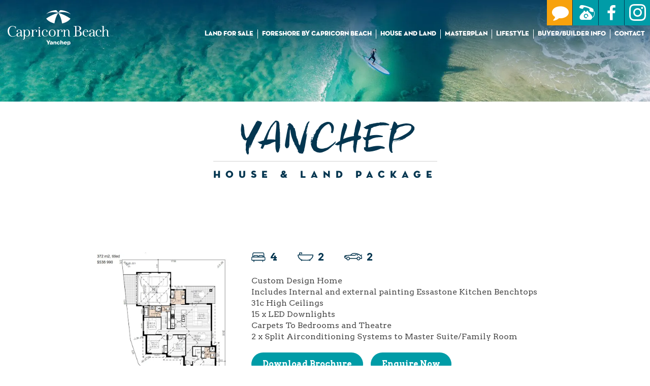

--- FILE ---
content_type: text/html; charset=UTF-8
request_url: https://capricornyanchep.com.au/house_and_land/yanchep/
body_size: 62939
content:
<!DOCTYPE html> <html lang="en-us"> <head><script>if(navigator.userAgent.match(/MSIE|Internet Explorer/i)||navigator.userAgent.match(/Trident\/7\..*?rv:11/i)){let e=document.location.href;if(!e.match(/[?&]nonitro/)){if(e.indexOf("?")==-1){if(e.indexOf("#")==-1){document.location.href=e+"?nonitro=1"}else{document.location.href=e.replace("#","?nonitro=1#")}}else{if(e.indexOf("#")==-1){document.location.href=e+"&nonitro=1"}else{document.location.href=e.replace("#","&nonitro=1#")}}}}</script><link rel="preconnect" href="http://" /><link rel="preconnect" href="https://www.google.com" /><link rel="preconnect" href="https://cdn-ecjio.nitrocdn.com" /><title>Yanchep | Capricorn Beach Yanchep</title><meta charset="UTF-8" /><meta http-equiv="Content-type" content="text/html; charset=UTF-8" /><meta name="viewport" content="initial-scale=1, width=device-width, minimum-scale=1.0, maximum-scale=1.0, user-scalable=no" /><meta property="og:url" content="https://capricornyanchep.com.au" /><meta property="og:title" content="Yanchep | Capricorn Beach Yanchep | Capricorn Beach Yanchep" /><meta property="og:description" content="" /><meta property="og:image" content="https://capricornyanchep.com.au/wp-content/themes/capricorn-new-theme/assets/img/share.png" /><meta property="og:site_name" content="Capricorn Beach Yanchep" /><meta name="robots" content="follow, index, max-snippet:-1, max-video-preview:-1, max-image-preview:large" /><meta property="og:locale" content="en_US" /><meta property="og:type" content="article" /><meta property="og:title" content="Yanchep | Capricorn Beach Yanchep" /><meta property="og:url" content="https://capricornyanchep.com.au/house_and_land/yanchep/" /><meta property="og:site_name" content="Capricorn Beach Estate Yanchep" /><meta property="article:publisher" content="https://www.facebook.com/capricornyanchep/" /><meta property="og:updated_time" content="2024-06-22T13:36:45+08:00" /><meta property="og:image" content="https://capricornyanchep.com.au/wp-content/uploads/2023/03/Scheme-5-Auris.jpg" /><meta property="og:image:secure_url" content="https://capricornyanchep.com.au/wp-content/uploads/2023/03/Scheme-5-Auris.jpg" /><meta property="og:image:width" content="1920" /><meta property="og:image:height" content="1081" /><meta property="og:image:alt" content="Yanchep" /><meta property="og:image:type" content="image/jpeg" /><meta name="twitter:card" content="summary_large_image" /><meta name="twitter:title" content="Yanchep | Capricorn Beach Yanchep" /><meta name="twitter:image" content="https://capricornyanchep.com.au/wp-content/uploads/2023/03/Scheme-5-Auris.jpg" /><meta name="generator" content="MasterSlider 3.7.8 - Responsive Touch Image Slider" /><meta name="msapplication-TileImage" content="https://capricornyanchep.com.au/wp-content/uploads/2021/08/cropped-favicon-270x270.png" /><meta name="generator" content="NitroPack" /><script>var NPSH,NitroScrollHelper;NPSH=NitroScrollHelper=function(){let e=null;const o=window.sessionStorage.getItem("nitroScrollPos");function t(){let e=JSON.parse(window.sessionStorage.getItem("nitroScrollPos"))||{};if(typeof e!=="object"){e={}}e[document.URL]=window.scrollY;window.sessionStorage.setItem("nitroScrollPos",JSON.stringify(e))}window.addEventListener("scroll",function(){if(e!==null){clearTimeout(e)}e=setTimeout(t,200)},{passive:true});let r={};r.getScrollPos=()=>{if(!o){return 0}const e=JSON.parse(o);return e[document.URL]||0};r.isScrolled=()=>{return r.getScrollPos()>document.documentElement.clientHeight*.5};return r}();</script><script>(function(){var a=false;var e=document.documentElement.classList;var i=navigator.userAgent.toLowerCase();var n=["android","iphone","ipad"];var r=n.length;var o;var d=null;for(var t=0;t<r;t++){o=n[t];if(i.indexOf(o)>-1)d=o;if(e.contains(o)){a=true;e.remove(o)}}if(a&&d){e.add(d);if(d=="iphone"||d=="ipad"){e.add("ios")}}})();</script><script type="text/worker" id="nitro-web-worker">var preloadRequests=0;var remainingCount={};var baseURI="";self.onmessage=function(e){switch(e.data.cmd){case"RESOURCE_PRELOAD":var o=e.data.requestId;remainingCount[o]=0;e.data.resources.forEach(function(e){preload(e,function(o){return function(){console.log(o+" DONE: "+e);if(--remainingCount[o]==0){self.postMessage({cmd:"RESOURCE_PRELOAD",requestId:o})}}}(o));remainingCount[o]++});break;case"SET_BASEURI":baseURI=e.data.uri;break}};async function preload(e,o){if(typeof URL!=="undefined"&&baseURI){try{var a=new URL(e,baseURI);e=a.href}catch(e){console.log("Worker error: "+e.message)}}console.log("Preloading "+e);try{var n=new Request(e,{mode:"no-cors",redirect:"follow"});await fetch(n);o()}catch(a){console.log(a);var r=new XMLHttpRequest;r.responseType="blob";r.onload=o;r.onerror=o;r.open("GET",e,true);r.send()}}</script><script id="nprl">(()=>{if(window.NPRL!=undefined)return;(function(e){var t=e.prototype;t.after||(t.after=function(){var e,t=arguments,n=t.length,r=0,i=this,o=i.parentNode,a=Node,c=String,u=document;if(o!==null){while(r<n){(e=t[r])instanceof a?(i=i.nextSibling)!==null?o.insertBefore(e,i):o.appendChild(e):o.appendChild(u.createTextNode(c(e)));++r}}})})(Element);var e,t;e=t=function(){var t=false;var r=window.URL||window.webkitURL;var i=true;var o=true;var a=2;var c=null;var u=null;var d=true;var s=window.nitroGtmExcludes!=undefined;var l=s?JSON.parse(atob(window.nitroGtmExcludes)).map(e=>new RegExp(e)):[];var f;var m;var v=null;var p=null;var g=null;var h={touch:["touchmove","touchend"],default:["mousemove","click","keydown","wheel"]};var E=true;var y=[];var w=false;var b=[];var S=0;var N=0;var L=false;var T=0;var R=null;var O=false;var A=false;var C=false;var P=[];var I=[];var M=[];var k=[];var x=false;var _={};var j=new Map;var B="noModule"in HTMLScriptElement.prototype;var q=requestAnimationFrame||mozRequestAnimationFrame||webkitRequestAnimationFrame||msRequestAnimationFrame;const D="gtm.js?id=";function H(e,t){if(!_[e]){_[e]=[]}_[e].push(t)}function U(e,t){if(_[e]){var n=0,r=_[e];for(var n=0;n<r.length;n++){r[n].call(this,t)}}}function Y(){(function(e,t){var r=null;var i=function(e){r(e)};var o=null;var a={};var c=null;var u=null;var d=0;e.addEventListener(t,function(r){if(["load","DOMContentLoaded"].indexOf(t)!=-1){if(u){Q(function(){e.triggerNitroEvent(t)})}c=true}else if(t=="readystatechange"){d++;n.ogReadyState=d==1?"interactive":"complete";if(u&&u>=d){n.documentReadyState=n.ogReadyState;Q(function(){e.triggerNitroEvent(t)})}}});e.addEventListener(t+"Nitro",function(e){if(["load","DOMContentLoaded"].indexOf(t)!=-1){if(!c){e.preventDefault();e.stopImmediatePropagation()}else{}u=true}else if(t=="readystatechange"){u=n.documentReadyState=="interactive"?1:2;if(d<u){e.preventDefault();e.stopImmediatePropagation()}}});switch(t){case"load":o="onload";break;case"readystatechange":o="onreadystatechange";break;case"pageshow":o="onpageshow";break;default:o=null;break}if(o){Object.defineProperty(e,o,{get:function(){return r},set:function(n){if(typeof n!=="function"){r=null;e.removeEventListener(t+"Nitro",i)}else{if(!r){e.addEventListener(t+"Nitro",i)}r=n}}})}Object.defineProperty(e,"addEventListener"+t,{value:function(r){if(r!=t||!n.startedScriptLoading||document.currentScript&&document.currentScript.hasAttribute("nitro-exclude")){}else{arguments[0]+="Nitro"}e.ogAddEventListener.apply(e,arguments);a[arguments[1]]=arguments[0]}});Object.defineProperty(e,"removeEventListener"+t,{value:function(t){var n=a[arguments[1]];arguments[0]=n;e.ogRemoveEventListener.apply(e,arguments)}});Object.defineProperty(e,"triggerNitroEvent"+t,{value:function(t,n){n=n||e;var r=new Event(t+"Nitro",{bubbles:true});r.isNitroPack=true;Object.defineProperty(r,"type",{get:function(){return t},set:function(){}});Object.defineProperty(r,"target",{get:function(){return n},set:function(){}});e.dispatchEvent(r)}});if(typeof e.triggerNitroEvent==="undefined"){(function(){var t=e.addEventListener;var n=e.removeEventListener;Object.defineProperty(e,"ogAddEventListener",{value:t});Object.defineProperty(e,"ogRemoveEventListener",{value:n});Object.defineProperty(e,"addEventListener",{value:function(n){var r="addEventListener"+n;if(typeof e[r]!=="undefined"){e[r].apply(e,arguments)}else{t.apply(e,arguments)}},writable:true});Object.defineProperty(e,"removeEventListener",{value:function(t){var r="removeEventListener"+t;if(typeof e[r]!=="undefined"){e[r].apply(e,arguments)}else{n.apply(e,arguments)}}});Object.defineProperty(e,"triggerNitroEvent",{value:function(t,n){var r="triggerNitroEvent"+t;if(typeof e[r]!=="undefined"){e[r].apply(e,arguments)}}})})()}}).apply(null,arguments)}Y(window,"load");Y(window,"pageshow");Y(window,"DOMContentLoaded");Y(document,"DOMContentLoaded");Y(document,"readystatechange");try{var F=new Worker(r.createObjectURL(new Blob([document.getElementById("nitro-web-worker").textContent],{type:"text/javascript"})))}catch(e){var F=new Worker("data:text/javascript;base64,"+btoa(document.getElementById("nitro-web-worker").textContent))}F.onmessage=function(e){if(e.data.cmd=="RESOURCE_PRELOAD"){U(e.data.requestId,e)}};if(typeof document.baseURI!=="undefined"){F.postMessage({cmd:"SET_BASEURI",uri:document.baseURI})}var G=function(e){if(--S==0){Q(K)}};var W=function(e){e.target.removeEventListener("load",W);e.target.removeEventListener("error",W);e.target.removeEventListener("nitroTimeout",W);if(e.type!="nitroTimeout"){clearTimeout(e.target.nitroTimeout)}if(--N==0&&S==0){Q(J)}};var X=function(e){var t=e.textContent;try{var n=r.createObjectURL(new Blob([t.replace(/^(?:<!--)?(.*?)(?:-->)?$/gm,"$1")],{type:"text/javascript"}))}catch(e){var n="data:text/javascript;base64,"+btoa(t.replace(/^(?:<!--)?(.*?)(?:-->)?$/gm,"$1"))}return n};var K=function(){n.documentReadyState="interactive";document.triggerNitroEvent("readystatechange");document.triggerNitroEvent("DOMContentLoaded");if(window.pageYOffset||window.pageXOffset){window.dispatchEvent(new Event("scroll"))}A=true;Q(function(){if(N==0){Q(J)}Q($)})};var J=function(){if(!A||O)return;O=true;R.disconnect();en();n.documentReadyState="complete";document.triggerNitroEvent("readystatechange");window.triggerNitroEvent("load",document);window.triggerNitroEvent("pageshow",document);if(window.pageYOffset||window.pageXOffset||location.hash){let e=typeof history.scrollRestoration!=="undefined"&&history.scrollRestoration=="auto";if(e&&typeof NPSH!=="undefined"&&NPSH.getScrollPos()>0&&window.pageYOffset>document.documentElement.clientHeight*.5){window.scrollTo(0,NPSH.getScrollPos())}else if(location.hash){try{let e=document.querySelector(location.hash);if(e){e.scrollIntoView()}}catch(e){}}}var e=null;if(a==1){e=eo}else{e=eu}Q(e)};var Q=function(e){setTimeout(e,0)};var V=function(e){if(e.type=="touchend"||e.type=="click"){g=e}};var $=function(){if(d&&g){setTimeout(function(e){return function(){var t=function(e,t,n){var r=new Event(e,{bubbles:true,cancelable:true});if(e=="click"){r.clientX=t;r.clientY=n}else{r.touches=[{clientX:t,clientY:n}]}return r};var n;if(e.type=="touchend"){var r=e.changedTouches[0];n=document.elementFromPoint(r.clientX,r.clientY);n.dispatchEvent(t("touchstart"),r.clientX,r.clientY);n.dispatchEvent(t("touchend"),r.clientX,r.clientY);n.dispatchEvent(t("click"),r.clientX,r.clientY)}else if(e.type=="click"){n=document.elementFromPoint(e.clientX,e.clientY);n.dispatchEvent(t("click"),e.clientX,e.clientY)}}}(g),150);g=null}};var z=function(e){if(e.tagName=="SCRIPT"&&!e.hasAttribute("data-nitro-for-id")&&!e.hasAttribute("nitro-document-write")||e.tagName=="IMG"&&(e.hasAttribute("src")||e.hasAttribute("srcset"))||e.tagName=="IFRAME"&&e.hasAttribute("src")||e.tagName=="LINK"&&e.hasAttribute("href")&&e.hasAttribute("rel")&&e.getAttribute("rel")=="stylesheet"){if(e.tagName==="IFRAME"&&e.src.indexOf("about:blank")>-1){return}var t="";switch(e.tagName){case"LINK":t=e.href;break;case"IMG":if(k.indexOf(e)>-1)return;t=e.srcset||e.src;break;default:t=e.src;break}var n=e.getAttribute("type");if(!t&&e.tagName!=="SCRIPT")return;if((e.tagName=="IMG"||e.tagName=="LINK")&&(t.indexOf("data:")===0||t.indexOf("blob:")===0))return;if(e.tagName=="SCRIPT"&&n&&n!=="text/javascript"&&n!=="application/javascript"){if(n!=="module"||!B)return}if(e.tagName==="SCRIPT"){if(k.indexOf(e)>-1)return;if(e.noModule&&B){return}let t=null;if(document.currentScript){if(document.currentScript.src&&document.currentScript.src.indexOf(D)>-1){t=document.currentScript}if(document.currentScript.hasAttribute("data-nitro-gtm-id")){e.setAttribute("data-nitro-gtm-id",document.currentScript.getAttribute("data-nitro-gtm-id"))}}else if(window.nitroCurrentScript){if(window.nitroCurrentScript.src&&window.nitroCurrentScript.src.indexOf(D)>-1){t=window.nitroCurrentScript}}if(t&&s){let n=false;for(const t of l){n=e.src?t.test(e.src):t.test(e.textContent);if(n){break}}if(!n){e.type="text/googletagmanagerscript";let n=t.hasAttribute("data-nitro-gtm-id")?t.getAttribute("data-nitro-gtm-id"):t.id;if(!j.has(n)){j.set(n,[])}let r=j.get(n);r.push(e);return}}if(!e.src){if(e.textContent.length>0){e.textContent+="\n;if(document.currentScript.nitroTimeout) {clearTimeout(document.currentScript.nitroTimeout);}; setTimeout(function() { this.dispatchEvent(new Event('load')); }.bind(document.currentScript), 0);"}else{return}}else{}k.push(e)}if(!e.hasOwnProperty("nitroTimeout")){N++;e.addEventListener("load",W,true);e.addEventListener("error",W,true);e.addEventListener("nitroTimeout",W,true);e.nitroTimeout=setTimeout(function(){console.log("Resource timed out",e);e.dispatchEvent(new Event("nitroTimeout"))},5e3)}}};var Z=function(e){if(e.hasOwnProperty("nitroTimeout")&&e.nitroTimeout){clearTimeout(e.nitroTimeout);e.nitroTimeout=null;e.dispatchEvent(new Event("nitroTimeout"))}};document.documentElement.addEventListener("load",function(e){if(e.target.tagName=="SCRIPT"||e.target.tagName=="IMG"){k.push(e.target)}},true);document.documentElement.addEventListener("error",function(e){if(e.target.tagName=="SCRIPT"||e.target.tagName=="IMG"){k.push(e.target)}},true);var ee=["appendChild","replaceChild","insertBefore","prepend","append","before","after","replaceWith","insertAdjacentElement"];var et=function(){if(s){window._nitro_setTimeout=window.setTimeout;window.setTimeout=function(e,t,...n){let r=document.currentScript||window.nitroCurrentScript;if(!r||r.src&&r.src.indexOf(D)==-1){return window._nitro_setTimeout.call(window,e,t,...n)}return window._nitro_setTimeout.call(window,function(e,t){return function(...n){window.nitroCurrentScript=e;t(...n)}}(r,e),t,...n)}}ee.forEach(function(e){HTMLElement.prototype["og"+e]=HTMLElement.prototype[e];HTMLElement.prototype[e]=function(...t){if(this.parentNode||this===document.documentElement){switch(e){case"replaceChild":case"insertBefore":t.pop();break;case"insertAdjacentElement":t.shift();break}t.forEach(function(e){if(!e)return;if(e.tagName=="SCRIPT"){z(e)}else{if(e.children&&e.children.length>0){e.querySelectorAll("script").forEach(z)}}})}return this["og"+e].apply(this,arguments)}})};var en=function(){if(s&&typeof window._nitro_setTimeout==="function"){window.setTimeout=window._nitro_setTimeout}ee.forEach(function(e){HTMLElement.prototype[e]=HTMLElement.prototype["og"+e]})};var er=async function(){if(o){ef(f);ef(V);if(v){clearTimeout(v);v=null}}if(T===1){L=true;return}else if(T===0){T=-1}n.startedScriptLoading=true;Object.defineProperty(document,"readyState",{get:function(){return n.documentReadyState},set:function(){}});var e=document.documentElement;var t={attributes:true,attributeFilter:["src"],childList:true,subtree:true};R=new MutationObserver(function(e,t){e.forEach(function(e){if(e.type=="childList"&&e.addedNodes.length>0){e.addedNodes.forEach(function(e){if(!document.documentElement.contains(e)){return}if(e.tagName=="IMG"||e.tagName=="IFRAME"||e.tagName=="LINK"){z(e)}})}if(e.type=="childList"&&e.removedNodes.length>0){e.removedNodes.forEach(function(e){if(e.tagName=="IFRAME"||e.tagName=="LINK"){Z(e)}})}if(e.type=="attributes"){var t=e.target;if(!document.documentElement.contains(t)){return}if(t.tagName=="IFRAME"||t.tagName=="LINK"||t.tagName=="IMG"||t.tagName=="SCRIPT"){z(t)}}})});R.observe(e,t);if(!s){et()}await Promise.all(P);var r=b.shift();var i=null;var a=false;while(r){var c;var u=JSON.parse(atob(r.meta));var d=u.delay;if(r.type=="inline"){var l=document.getElementById(r.id);if(l){l.remove()}else{r=b.shift();continue}c=X(l);if(c===false){r=b.shift();continue}}else{c=r.src}if(!a&&r.type!="inline"&&(typeof u.attributes.async!="undefined"||typeof u.attributes.defer!="undefined")){if(i===null){i=r}else if(i===r){a=true}if(!a){b.push(r);r=b.shift();continue}}var m=document.createElement("script");m.src=c;m.setAttribute("data-nitro-for-id",r.id);for(var p in u.attributes){try{if(u.attributes[p]===false){m.setAttribute(p,"")}else{m.setAttribute(p,u.attributes[p])}}catch(e){console.log("Error while setting script attribute",m,e)}}m.async=false;if(u.canonicalLink!=""&&Object.getOwnPropertyDescriptor(m,"src")?.configurable!==false){(e=>{Object.defineProperty(m,"src",{get:function(){return e.canonicalLink},set:function(){}})})(u)}if(d){setTimeout((function(e,t){var n=document.querySelector("[data-nitro-marker-id='"+t+"']");if(n){n.after(e)}else{document.head.appendChild(e)}}).bind(null,m,r.id),d)}else{m.addEventListener("load",G);m.addEventListener("error",G);if(!m.noModule||!B){S++}var g=document.querySelector("[data-nitro-marker-id='"+r.id+"']");if(g){Q(function(e,t){return function(){e.after(t)}}(g,m))}else{Q(function(e){return function(){document.head.appendChild(e)}}(m))}}r=b.shift()}};var ei=function(){var e=document.getElementById("nitro-deferred-styles");var t=document.createElement("div");t.innerHTML=e.textContent;return t};var eo=async function(e){isPreload=e&&e.type=="NitroPreload";if(!isPreload){T=-1;E=false;if(o){ef(f);ef(V);if(v){clearTimeout(v);v=null}}}if(w===false){var t=ei();let e=t.querySelectorAll('style,link[rel="stylesheet"]');w=e.length;if(w){let e=document.getElementById("nitro-deferred-styles-marker");e.replaceWith.apply(e,t.childNodes)}else if(isPreload){Q(ed)}else{es()}}else if(w===0&&!isPreload){es()}};var ea=function(){var e=ei();var t=e.childNodes;var n;var r=[];for(var i=0;i<t.length;i++){n=t[i];if(n.href){r.push(n.href)}}var o="css-preload";H(o,function(e){eo(new Event("NitroPreload"))});if(r.length){F.postMessage({cmd:"RESOURCE_PRELOAD",resources:r,requestId:o})}else{Q(function(){U(o)})}};var ec=function(){if(T===-1)return;T=1;var e=[];var t,n;for(var r=0;r<b.length;r++){t=b[r];if(t.type!="inline"){if(t.src){n=JSON.parse(atob(t.meta));if(n.delay)continue;if(n.attributes.type&&n.attributes.type=="module"&&!B)continue;e.push(t.src)}}}if(e.length){var i="js-preload";H(i,function(e){T=2;if(L){Q(er)}});F.postMessage({cmd:"RESOURCE_PRELOAD",resources:e,requestId:i})}};var eu=function(){while(I.length){style=I.shift();if(style.hasAttribute("nitropack-onload")){style.setAttribute("onload",style.getAttribute("nitropack-onload"));Q(function(e){return function(){e.dispatchEvent(new Event("load"))}}(style))}}while(M.length){style=M.shift();if(style.hasAttribute("nitropack-onerror")){style.setAttribute("onerror",style.getAttribute("nitropack-onerror"));Q(function(e){return function(){e.dispatchEvent(new Event("error"))}}(style))}}};var ed=function(){if(!x){if(i){Q(function(){var e=document.getElementById("nitro-critical-css");if(e){e.remove()}})}x=true;onStylesLoadEvent=new Event("NitroStylesLoaded");onStylesLoadEvent.isNitroPack=true;window.dispatchEvent(onStylesLoadEvent)}};var es=function(){if(a==2){Q(er)}else{eu()}};var el=function(e){m.forEach(function(t){document.addEventListener(t,e,true)})};var ef=function(e){m.forEach(function(t){document.removeEventListener(t,e,true)})};if(s){et()}return{setAutoRemoveCriticalCss:function(e){i=e},registerScript:function(e,t,n){b.push({type:"remote",src:e,id:t,meta:n})},registerInlineScript:function(e,t){b.push({type:"inline",id:e,meta:t})},registerStyle:function(e,t,n){y.push({href:e,rel:t,media:n})},onLoadStyle:function(e){I.push(e);if(w!==false&&--w==0){Q(ed);if(E){E=false}else{es()}}},onErrorStyle:function(e){M.push(e);if(w!==false&&--w==0){Q(ed);if(E){E=false}else{es()}}},loadJs:function(e,t){if(!e.src){var n=X(e);if(n!==false){e.src=n;e.textContent=""}}if(t){Q(function(e,t){return function(){e.after(t)}}(t,e))}else{Q(function(e){return function(){document.head.appendChild(e)}}(e))}},loadQueuedResources:async function(){window.dispatchEvent(new Event("NitroBootStart"));if(p){clearTimeout(p);p=null}window.removeEventListener("load",e.loadQueuedResources);f=a==1?er:eo;if(!o||g){Q(f)}else{if(navigator.userAgent.indexOf(" Edge/")==-1){ea();H("css-preload",ec)}el(f);if(u){if(c){v=setTimeout(f,c)}}else{}}},fontPreload:function(e){var t="critical-fonts";H(t,function(e){document.getElementById("nitro-critical-fonts").type="text/css"});F.postMessage({cmd:"RESOURCE_PRELOAD",resources:e,requestId:t})},boot:function(){if(t)return;t=true;C=typeof NPSH!=="undefined"&&NPSH.isScrolled();let n=document.prerendering;if(location.hash||C||n){o=false}m=h.default.concat(h.touch);p=setTimeout(e.loadQueuedResources,1500);el(V);if(C){e.loadQueuedResources()}else{window.addEventListener("load",e.loadQueuedResources)}},addPrerequisite:function(e){P.push(e)},getTagManagerNodes:function(e){if(!e)return j;return j.get(e)??[]}}}();var n,r;n=r=function(){var t=document.write;return{documentWrite:function(n,r){if(n&&n.hasAttribute("nitro-exclude")){return t.call(document,r)}var i=null;if(n.documentWriteContainer){i=n.documentWriteContainer}else{i=document.createElement("span");n.documentWriteContainer=i}var o=null;if(n){if(n.hasAttribute("data-nitro-for-id")){o=document.querySelector('template[data-nitro-marker-id="'+n.getAttribute("data-nitro-for-id")+'"]')}else{o=n}}i.innerHTML+=r;i.querySelectorAll("script").forEach(function(e){e.setAttribute("nitro-document-write","")});if(!i.parentNode){if(o){o.parentNode.insertBefore(i,o)}else{document.body.appendChild(i)}}var a=document.createElement("span");a.innerHTML=r;var c=a.querySelectorAll("script");if(c.length){c.forEach(function(t){var n=t.getAttributeNames();var r=document.createElement("script");n.forEach(function(e){r.setAttribute(e,t.getAttribute(e))});r.async=false;if(!t.src&&t.textContent){r.textContent=t.textContent}e.loadJs(r,o)})}},TrustLogo:function(e,t){var n=document.getElementById(e);var r=document.createElement("img");r.src=t;n.parentNode.insertBefore(r,n)},documentReadyState:"loading",ogReadyState:document.readyState,startedScriptLoading:false,loadScriptDelayed:function(e,t){setTimeout(function(){var t=document.createElement("script");t.src=e;document.head.appendChild(t)},t)}}}();document.write=function(e){n.documentWrite(document.currentScript,e)};document.writeln=function(e){n.documentWrite(document.currentScript,e+"\n")};window.NPRL=e;window.NitroResourceLoader=t;window.NPh=n;window.NitroPackHelper=r})();</script><template id="nitro-deferred-styles-marker"></template><style id="nitro-fonts">@font-face{font-family:"FontAwesome";src:url("https://cdn-ecjio.nitrocdn.com/tdSEukIXfCwpKllaLdvuBQqnaENbiNLl/assets/static/source/rev-0b5b821/maxcdn.bootstrapcdn.com/font-awesome/4.7.0/fonts/3e6eb37f30ca47e1f854d23f3eb21bc6.fontawesome-webfont.eot");src:url("https://cdn-ecjio.nitrocdn.com/tdSEukIXfCwpKllaLdvuBQqnaENbiNLl/assets/static/source/rev-0b5b821/maxcdn.bootstrapcdn.com/font-awesome/4.7.0/fonts/3e6eb37f30ca47e1f854d23f3eb21bc6.fontawesome-webfont.woff2") format("woff2");font-weight:normal;font-style:normal;font-display:swap}@font-face{font-family:"fontello";src:url("https://cdn-ecjio.nitrocdn.com/tdSEukIXfCwpKllaLdvuBQqnaENbiNLl/assets/static/source/rev-0b5b821/capricornyanchep.com.au/wp-content/themes/capricorn-new-theme/assets/fonts/fontello.eot");src:url("https://cdn-ecjio.nitrocdn.com/tdSEukIXfCwpKllaLdvuBQqnaENbiNLl/assets/static/source/rev-0b5b821/capricornyanchep.com.au/wp-content/themes/capricorn-new-theme/assets/fonts/fontello.woff2") format("woff2");font-weight:normal;font-style:normal;font-display:swap}@font-face{font-family:"Freeland";src:url("https://cdn-ecjio.nitrocdn.com/tdSEukIXfCwpKllaLdvuBQqnaENbiNLl/assets/static/source/rev-0b5b821/capricornyanchep.com.au/wp-content/themes/capricorn-new-theme/assets/fonts/Freeland.woff2") format("woff2");font-weight:normal;font-style:normal;font-display:swap}@font-face{font-family:"NeutraDisp Titling";src:url("https://cdn-ecjio.nitrocdn.com/tdSEukIXfCwpKllaLdvuBQqnaENbiNLl/assets/static/source/rev-0b5b821/capricornyanchep.com.au/wp-content/themes/capricorn-new-theme/assets/fonts/NeutraDisp-Titling.woff") format("woff");font-weight:normal;font-style:normal;font-display:swap}@font-face{font-family:"NeutraDisp Titling";src:url("https://cdn-ecjio.nitrocdn.com/tdSEukIXfCwpKllaLdvuBQqnaENbiNLl/assets/static/source/rev-0b5b821/capricornyanchep.com.au/wp-content/themes/capricorn-new-theme/assets/fonts/NeutraDisp-Titling.otf");font-weight:normal;font-display:swap}@font-face{font-family:"Arvo";font-style:italic;font-weight:400;src:url("https://fonts.gstatic.com/s/arvo/v23/tDbN2oWUg0MKqSIg75Tv3PjyjA.woff2") format("woff2");unicode-range:U+0000-00FF,U+0131,U+0152-0153,U+02BB-02BC,U+02C6,U+02DA,U+02DC,U+0304,U+0308,U+0329,U+2000-206F,U+20AC,U+2122,U+2191,U+2193,U+2212,U+2215,U+FEFF,U+FFFD;font-display:swap}@font-face{font-family:"Arvo";font-style:italic;font-weight:700;src:url("https://fonts.gstatic.com/s/arvo/v23/tDbO2oWUg0MKqSIoVLH68dr_pgL0Gw.woff2") format("woff2");unicode-range:U+0000-00FF,U+0131,U+0152-0153,U+02BB-02BC,U+02C6,U+02DA,U+02DC,U+0304,U+0308,U+0329,U+2000-206F,U+20AC,U+2122,U+2191,U+2193,U+2212,U+2215,U+FEFF,U+FFFD;font-display:swap}@font-face{font-family:"Arvo";font-style:normal;font-weight:400;src:url("https://fonts.gstatic.com/s/arvo/v23/tDbD2oWUg0MKqScQ7Z7o_vo.woff2") format("woff2");unicode-range:U+0000-00FF,U+0131,U+0152-0153,U+02BB-02BC,U+02C6,U+02DA,U+02DC,U+0304,U+0308,U+0329,U+2000-206F,U+20AC,U+2122,U+2191,U+2193,U+2212,U+2215,U+FEFF,U+FFFD;font-display:swap}@font-face{font-family:"Arvo";font-style:normal;font-weight:700;src:url("https://fonts.gstatic.com/s/arvo/v23/tDbM2oWUg0MKoZw1-LPK89D4hAA.woff2") format("woff2");unicode-range:U+0000-00FF,U+0131,U+0152-0153,U+02BB-02BC,U+02C6,U+02DA,U+02DC,U+0304,U+0308,U+0329,U+2000-206F,U+20AC,U+2122,U+2191,U+2193,U+2212,U+2215,U+FEFF,U+FFFD;font-display:swap}@font-face{font-family:"Caveat";font-style:normal;font-weight:400;src:url("https://fonts.gstatic.com/s/caveat/v23/WnznHAc5bAfYB2QRah7pcpNvOx-pjfJ9eIipYT5Mmgqfsw.woff2") format("woff2");unicode-range:U+0460-052F,U+1C80-1C8A,U+20B4,U+2DE0-2DFF,U+A640-A69F,U+FE2E-FE2F;font-display:swap}@font-face{font-family:"Caveat";font-style:normal;font-weight:400;src:url("https://fonts.gstatic.com/s/caveat/v23/WnznHAc5bAfYB2QRah7pcpNvOx-pjfJ9eIGpYT5Mmgqfsw.woff2") format("woff2");unicode-range:U+0301,U+0400-045F,U+0490-0491,U+04B0-04B1,U+2116;font-display:swap}@font-face{font-family:"Caveat";font-style:normal;font-weight:400;src:url("https://fonts.gstatic.com/s/caveat/v23/WnznHAc5bAfYB2QRah7pcpNvOx-pjfJ9eIupYT5Mmgqfsw.woff2") format("woff2");unicode-range:U+0100-02BA,U+02BD-02C5,U+02C7-02CC,U+02CE-02D7,U+02DD-02FF,U+0304,U+0308,U+0329,U+1D00-1DBF,U+1E00-1E9F,U+1EF2-1EFF,U+2020,U+20A0-20AB,U+20AD-20C0,U+2113,U+2C60-2C7F,U+A720-A7FF;font-display:swap}@font-face{font-family:"Caveat";font-style:normal;font-weight:400;src:url("https://fonts.gstatic.com/s/caveat/v23/WnznHAc5bAfYB2QRah7pcpNvOx-pjfJ9eIWpYT5Mmgo.woff2") format("woff2");unicode-range:U+0000-00FF,U+0131,U+0152-0153,U+02BB-02BC,U+02C6,U+02DA,U+02DC,U+0304,U+0308,U+0329,U+2000-206F,U+20AC,U+2122,U+2191,U+2193,U+2212,U+2215,U+FEFF,U+FFFD;font-display:swap}@font-face{font-family:"FontAwesome";src:url("https://cdn-ecjio.nitrocdn.com/tdSEukIXfCwpKllaLdvuBQqnaENbiNLl/assets/static/source/rev-0b5b821/capricornyanchep.com.au/wp-content/themes/capricorn-new-theme/assets/font-awesome/fonts/93e3a78eb4dde5662c7a07c6ded8e049.fontawesome-webfont.eot");src:url("https://cdn-ecjio.nitrocdn.com/tdSEukIXfCwpKllaLdvuBQqnaENbiNLl/assets/static/source/rev-0b5b821/capricornyanchep.com.au/wp-content/themes/capricorn-new-theme/assets/font-awesome/fonts/93e3a78eb4dde5662c7a07c6ded8e049.fontawesome-webfont.woff2") format("woff2");font-weight:normal;font-style:normal;font-display:swap}@font-face{font-family:gform-icons-theme;src:url("https://cdn-ecjio.nitrocdn.com/tdSEukIXfCwpKllaLdvuBQqnaENbiNLl/assets/static/source/rev-0b5b821/capricornyanchep.com.au/wp-content/plugins/gravityforms/fonts/6fa21caa9f568943134710e05af2972a.gform-icons-theme.woff2") format("woff2");font-weight:400;font-style:normal;font-display:swap}</style><style type="text/css" id="nitro-critical-css">body:after{content:url("https://cdn-ecjio.nitrocdn.com/tdSEukIXfCwpKllaLdvuBQqnaENbiNLl/assets/images/optimized/rev-07e36cd/capricornyanchep.com.au/wp-content/plugins/instagram-feed-pro/img/sbi-sprite.png");display:none}:root{--wp-block-synced-color:#7a00df;--wp-block-synced-color--rgb:122,0,223;--wp-bound-block-color:var(--wp-block-synced-color);--wp-editor-canvas-background:#ddd;--wp-admin-theme-color:#007cba;--wp-admin-theme-color--rgb:0,124,186;--wp-admin-theme-color-darker-10:#006ba1;--wp-admin-theme-color-darker-10--rgb:0,107,160.5;--wp-admin-theme-color-darker-20:#005a87;--wp-admin-theme-color-darker-20--rgb:0,90,135;--wp-admin-border-width-focus:2px}:root{--wp--preset--font-size--normal:16px;--wp--preset--font-size--huge:42px}.screen-reader-text{border:0;clip-path:inset(50%);height:1px;margin:-1px;overflow:hidden;padding:0;position:absolute;width:1px;word-wrap:normal !important}:root{--wp--preset--aspect-ratio--square:1;--wp--preset--aspect-ratio--4-3:4/3;--wp--preset--aspect-ratio--3-4:3/4;--wp--preset--aspect-ratio--3-2:3/2;--wp--preset--aspect-ratio--2-3:2/3;--wp--preset--aspect-ratio--16-9:16/9;--wp--preset--aspect-ratio--9-16:9/16;--wp--preset--color--black:#000;--wp--preset--color--cyan-bluish-gray:#abb8c3;--wp--preset--color--white:#fff;--wp--preset--color--pale-pink:#f78da7;--wp--preset--color--vivid-red:#cf2e2e;--wp--preset--color--luminous-vivid-orange:#ff6900;--wp--preset--color--luminous-vivid-amber:#fcb900;--wp--preset--color--light-green-cyan:#7bdcb5;--wp--preset--color--vivid-green-cyan:#00d084;--wp--preset--color--pale-cyan-blue:#8ed1fc;--wp--preset--color--vivid-cyan-blue:#0693e3;--wp--preset--color--vivid-purple:#9b51e0;--wp--preset--gradient--vivid-cyan-blue-to-vivid-purple:linear-gradient(135deg,#0693e3 0%,#9b51e0 100%);--wp--preset--gradient--light-green-cyan-to-vivid-green-cyan:linear-gradient(135deg,#7adcb4 0%,#00d082 100%);--wp--preset--gradient--luminous-vivid-amber-to-luminous-vivid-orange:linear-gradient(135deg,#fcb900 0%,#ff6900 100%);--wp--preset--gradient--luminous-vivid-orange-to-vivid-red:linear-gradient(135deg,#ff6900 0%,#cf2e2e 100%);--wp--preset--gradient--very-light-gray-to-cyan-bluish-gray:linear-gradient(135deg,#eee 0%,#a9b8c3 100%);--wp--preset--gradient--cool-to-warm-spectrum:linear-gradient(135deg,#4aeadc 0%,#9778d1 20%,#cf2aba 40%,#ee2c82 60%,#fb6962 80%,#fef84c 100%);--wp--preset--gradient--blush-light-purple:linear-gradient(135deg,#ffceec 0%,#9896f0 100%);--wp--preset--gradient--blush-bordeaux:linear-gradient(135deg,#fecda5 0%,#fe2d2d 50%,#6b003e 100%);--wp--preset--gradient--luminous-dusk:linear-gradient(135deg,#ffcb70 0%,#c751c0 50%,#4158d0 100%);--wp--preset--gradient--pale-ocean:linear-gradient(135deg,#fff5cb 0%,#b6e3d4 50%,#33a7b5 100%);--wp--preset--gradient--electric-grass:linear-gradient(135deg,#caf880 0%,#71ce7e 100%);--wp--preset--gradient--midnight:linear-gradient(135deg,#020381 0%,#2874fc 100%);--wp--preset--font-size--small:13px;--wp--preset--font-size--medium:20px;--wp--preset--font-size--large:36px;--wp--preset--font-size--x-large:42px;--wp--preset--spacing--20:.44rem;--wp--preset--spacing--30:.67rem;--wp--preset--spacing--40:1rem;--wp--preset--spacing--50:1.5rem;--wp--preset--spacing--60:2.25rem;--wp--preset--spacing--70:3.38rem;--wp--preset--spacing--80:5.06rem;--wp--preset--shadow--natural:6px 6px 9px rgba(0,0,0,.2);--wp--preset--shadow--deep:12px 12px 50px rgba(0,0,0,.4);--wp--preset--shadow--sharp:6px 6px 0px rgba(0,0,0,.2);--wp--preset--shadow--outlined:6px 6px 0px -3px #fff,6px 6px #000;--wp--preset--shadow--crisp:6px 6px 0px #000}.fa{display:inline-block;font:normal normal normal 14px/1 FontAwesome;font-size:inherit;text-rendering:auto;-webkit-font-smoothing:antialiased;-moz-osx-font-smoothing:grayscale}.fa-comment:before{content:""}.fa-facebook-f:before{content:""}html{font-family:sans-serif;text-rendering:optimizeLegibility;-ms-text-size-adjust:100%;-webkit-text-size-adjust:100%}html,body{margin:0;padding:0}header,main,nav{display:block}a{display:inline-block}template{display:none}a{background-color:transparent;-webkit-text-decoration-skip:objects;text-decoration:none}img{border-style:none;display:inline-block;height:auto;max-width:100%}button,input,select,textarea{font:inherit}button,input,select{overflow:visible}button,input,select,textarea{margin:0}button,select{text-transform:none}button,html [type="button"],[type="submit"]{-webkit-appearance:button}button::-moz-focus-inner,input::-moz-focus-inner{border:0;padding:0}fieldset{border:1px solid silver;margin:0 2px;padding:.35em .625em .75em}legend{box-sizing:border-box;color:inherit;display:table;max-width:100%;padding:0;white-space:normal}textarea{overflow:auto;resize:none}.grid-container{margin:0 auto;max-width:1170px;position:relative}@media (max-width:1199px){.grid-container{max-width:991px}}@media (max-width:991px){.grid-container{max-width:100%}}@media (max-width:767px){.grid-container{max-width:100%}}@media (max-width:575px){.grid-container{max-width:100%}}.row::after{clear:both;content:"";display:table}.row .col-2{width:16.66667%}.row .col-4{width:33.33333%}.row .col-8{width:66.66667%}.row .col-10{width:83.33333%}.row .col-12{width:100%}.row [class*='col-']{-webkit-box-sizing:border-box;-moz-box-sizing:border-box;box-sizing:border-box;float:left;min-height:1px;padding:0 15px}.row [class*='col-']::after{clear:both;content:"";display:table}@media (max-width:767px){.row [class*='col-']{float:none;width:100%}}[class^="icon-"]:before{font-family:"fontello";font-style:normal;font-weight:normal;speak:none;display:inline-block;text-decoration:inherit;width:1em;margin-right:.2em;text-align:center;font-variant:normal;text-transform:none;line-height:1em;margin-left:.2em;-webkit-font-smoothing:antialiased;-moz-osx-font-smoothing:grayscale}.icon-phone:before{content:""}.icon-mail:before{content:""}body{color:#4d4d4d;font-family:"Arvo","Caveat",serif;font-size:16px;font-weight:300;line-height:1.4;text-align:left}h1,h2{font-weight:500;line-height:1.1;margin:30px 0}h1{font-size:40px;margin-top:0;text-transform:uppercase}h2{font-size:32px;font-weight:300;margin-top:0}@media (max-width:767px){h2{font-size:24px}}a:link,a:visited{color:#4d4d4d}p{margin:20px 0}.mobile-hide{display:block}@media (max-width:767px){.top-imag-offer{padding-top:40px}}.missing-you input:not([type=radio]):not([type=checkbox]):not([type=submit]):not([type=button]):not([type=image]):not([type=file]){border:0px;padding:5px 10px;margin:0}@media (max-width:767px){.mobile-hide{display:none !important}}.mobile-show{display:none}@media (max-width:767px){.mobile-show{display:block}}.page-wrapper{overflow-x:hidden;width:100%}.header{color:#fff;background-color:transparent;position:absolute;width:100%;padding:0px;z-index:1}@media (max-width:767px){.header{background-color:transparent !important;position:fixed;width:100%;z-index:99}}@media (max-width:767px){.header{left:0;position:fixed;top:0;width:100%;z-index:10}}.header-top{padding-top:20px !important}@media (max-width:767px){.header-top{padding:15px 0}.header-top::after{clear:both;content:"";display:table}}.header-top-logo{background-image:url("https://cdn-ecjio.nitrocdn.com/tdSEukIXfCwpKllaLdvuBQqnaENbiNLl/assets/images/optimized/rev-07e36cd/capricornyanchep.com.au/wp-content/themes/capricorn-new-theme/assets/img/logo.svg");background-position:center;background-repeat:no-repeat;background-size:cover;display:inline-block;height:69px;width:200px}.header-top-logo.nitro-lazy{background-image:none !important}@media (max-width:767px){.header-top-logo{float:left;height:40px;width:114px}.header-top-logo{background-image:url("https://cdn-ecjio.nitrocdn.com/tdSEukIXfCwpKllaLdvuBQqnaENbiNLl/assets/images/optimized/rev-07e36cd/capricornyanchep.com.au/wp-content/themes/capricorn-new-theme/assets/img/logo-small.png") !important;background-position:center;background-repeat:no-repeat;background-size:cover;display:inline-block;height:50px;width:262px}.header-top-logo.nitro-lazy{background-image:none !important}}.header-top-hamburger{display:none;margin-top:-14px;padding:14px 24px 15px 0;position:absolute;right:15px;top:50%}@media (max-width:767px){.header-top-hamburger{display:block}}.header-top-hamburger span,.header-top-hamburger span:before,.header-top-hamburger span:after{height:3px;width:24px;background:#d3dce1;position:absolute;display:block;content:""}.header-top-hamburger span:before{top:-6px}.header-top-hamburger span:after{bottom:-6px}.header-navigation{display:block;margin-top:30px}@media (max-width:767px){.header-navigation{background-color:#244f6b;display:none;left:0;padding-bottom:0;position:fixed;top:70px;width:100%;z-index:10}}.header-navigation ul{list-style:none;margin:0;padding:0;text-align:right;display:inline-block;float:right}.header-navigation ul::after{clear:both;content:"";display:table}@media (max-width:767px){.header-navigation ul{padding:0 15px;text-align:center}.header-navigation ul li{padding-top:0px !important;padding-bottom:0px !important}}.header-navigation ul li{display:inline-block;margin:0 5px;padding-top:10px;padding-bottom:10px}.header-navigation ul li.call_head{padding:0px;margin-right:0px;vertical-align:middle}.header-navigation ul li.call_head a{padding:0 15px;line-height:59px;background:#009ca7;display:block;width:60px;height:60px;text-align:center;float:left;border-right:1px solid #053853}.header-navigation ul li.call_head a:last-child{border-right:none}.header-navigation ul li.call_head a.rotate_text{background:#f7a20d}.header-navigation ul li.call_head a .fa{width:25px;text-align:center}.header-navigation ul li.call_head a .fa.fa-facebook-f{font-size:32px;position:relative;top:5px}.header-navigation ul li.call_head a .fa.fa-comment{font-size:33px;position:relative;top:4px;left:-3px}li.call_head a{font-size:24px !important}li.call_head a.call_header:before{content:url("https://cdn-ecjio.nitrocdn.com/tdSEukIXfCwpKllaLdvuBQqnaENbiNLl/assets/images/optimized/rev-07e36cd/capricornyanchep.com.au/wp-content/themes/capricorn-new-theme/assets/img/phone_icon.png");display:inline-block;padding-top:0px;width:25px;height:25px;vertical-align:top;top:8px;position:relative}@media (max-width:991px){li.call_head a{font-size:18px !important}li.call_head a:before{content:url("https://cdn-ecjio.nitrocdn.com/tdSEukIXfCwpKllaLdvuBQqnaENbiNLl/assets/images/optimized/rev-07e36cd/capricornyanchep.com.au/wp-content/themes/capricorn-new-theme/assets/img/phone_icon.png");padding-right:15px;padding-left:10px;display:inline-block;padding-top:0px;width:18px;height:18px;vertical-align:top}}@media (max-width:767px){li.call_head a{font-size:18px !important}li.call_head a:before{content:url("https://cdn-ecjio.nitrocdn.com/tdSEukIXfCwpKllaLdvuBQqnaENbiNLl/assets/images/optimized/rev-07e36cd/capricornyanchep.com.au/wp-content/themes/capricorn-new-theme/assets/img/phone_icon.png");padding-right:20px;padding-left:10px;display:inline-block;padding-top:5px;width:18px;height:18px;vertical-align:top}}@media (min-width:481px) and (max-width:767px){li.call_head{display:none !important}.mobile_header{margin-left:245px;overflow:hidden;margin-top:6px}.mobile_header li{float:left;list-style:none;padding-left:5px;padding-right:5px}.mobile_header li a{color:#fff;font-size:18px}}@media (max-width:480px){.display_mobile{display:none !important}.header-navigation{top:84px}}@media (min-width:768px) and (max-width:1024px){.results-list-item-desc-links{margin-bottom:20px}.display_mobile{float:right}.display_mobile ul li{text-decoration:none;float:left;padding-right:15px;list-style:none}.display_mobile ul li a{color:#fff}.header .col-12{padding-left:0px;padding-right:0px}.header-navigation ul li{margin:0 5px}}@media (min-width:1025px){.display_mobile{display:none}}@media (max-width:767px){.header-navigation ul li{display:block;margin:0}.header-navigation ul li:not(:last-child){border-bottom:1px solid rgba(255,255,255,.1)}}.header-navigation ul li a{font-size:14px;font-weight:500;text-transform:uppercase;font-family:"NeutraDisp Titling";border-right:1px solid #fff;padding-right:20px}.header-navigation ul li.menu-item-88 a{border-right:0px}.header-navigation ul li a:link,.header-navigation ul li a:visited{color:#fff}@media (max-width:767px){.header-navigation ul li a{line-height:2.8}}.home-hero{background-position:center;background-repeat:no-repeat;background-size:cover;position:relative}.results-list-item-desc-links a{position:relative;margin:auto}.results-list-item-desc-icons{margin-bottom:20px}@media (max-width:767px){.results-list-item-desc-icons{margin-bottom:0}}.results-list-item-desc-links{margin-top:20px}@media (max-width:575px){.results-list-item-desc-links{margin-top:0}}.results-list-item-desc-links a{-webkit-border-radius:30px;border-radius:30px;display:inline-block;font-size:16px;padding:12px 20px;text-align:center;min-width:240px;margin-bottom:10px;font-weight:bold}.results-list-item-desc-links a.link-full{background-color:#009ca7;color:#fff !important}.button{background-color:#d40000;border:0 !important;-webkit-border-radius:30px;border-radius:30px;color:#fff !important;display:inline-block;font-size:15px;font-weight:500;padding:10px 40px}@media (max-width:767px){.button{font-size:14px;padding:8px 30px}}.engage{margin-top:-50px;position:fixed;right:0;top:45%;z-index:9}.engage-link{color:#fff !important;font-size:22px;height:50px;line-height:50px;text-align:center;width:50px;display:none}.engage-link.phone{background-color:#244f6b}.engage-link.email{background-color:#0f97d0}body{font-family:"Arvo","Caveat",serif}.banner_sticky_form{position:fixed;right:-50px;padding:0px;top:20%;z-index:999;color:#fff}.close_back_pop{position:absolute;bottom:0;top:470px;padding-left:10px;width:100%;text-align:center}.close_back_pop a{color:#fff}.forms_opened{background-image:url("https://cdn-ecjio.nitrocdn.com/tdSEukIXfCwpKllaLdvuBQqnaENbiNLl/assets/images/optimized/rev-07e36cd/capricornyanchep.com.au/wp-content/themes/capricorn-new-theme/assets/img/enquiry_homepage_bg.jpg");background-position:center;padding:20px 0px 3px 0px;color:#fff}.forms_opened.nitro-lazy{background-image:none !important}.forms_opened .button{background-color:#053750 !important;border-radius:0px !important;width:100% !important;margin:0px !important;font-weight:bold}.gform_wrapper .gform_footer{margin-top:0px !important;padding-bottom:25px !important}div#gform_wrapper_2 input#gform_submit_button_2{background-color:#ffa800 !important;border-radius:0;height:45px;font-size:18px}.quick-inputbox input{border:0;margin:0 !important;width:107%}div#gform_wrapper_2 .gform_footer.top_label{margin:0;padding-top:9px;text-align:center}.insta_icon{text-align:center;font-size:70px}nav.header-navigation.col-10{padding-right:0}.header-grid-container>.row>.col-12{padding-right:0;padding-left:0}.rotate_text{font-weight:bold;font-size:18px;text-align:center;padding-top:0px;padding-left:0px;padding-right:0}.handl_detail_image{text-align:center}.handl_detail_section{padding:0px 0px 70px 0px}.col-12.handl_detail_image{padding-bottom:55px}.results-list-item-desc-icons{clear:both;overflow:hidden}.results-list-item-desc-icons .cell_haandl{float:left;padding:0 20px}#lot_enquiry_form{padding:0 90px}#lot_enquiry_form input{width:100%}#lot_enquiry_form .gform_description{font-size:32px;text-align:center;padding-top:50px;font-weight:bold;color:#043650}.cell-image span{vertical-align:top}.house_details_content_area{width:960px;max-width:960px;margin-left:auto;margin-right:auto}@media (max-width:480px){.gform_wrapper .gform_footer{margin-top:8px}}.house_details_area{background-color:#fff;padding-top:40px}.house_enquiry_form_div .gform_description{color:#fff !important}select{width:100% !important}select{width:100% !important}.get_quick_form_wrapper form{width:72.3%}@media (min-width:1951px){#lot_enquiry_form{padding:0 170px;margin:0 110px 0 130px}}@media (min-width:1951px) and (max-width:2500px){#lot_enquiry_form{padding:0 17px !important}}@media (min-width:1751px) and (max-width:1950px){#lot_enquiry_form{padding:0px 50px 0px 50px;margin:0px 70px 0px 70px}}@media (min-width:1600px) and (max-width:1750px){#lot_enquiry_form{padding:0px 50px 0px 50px;margin:0px 50px 0px 50px}}@media (min-width:768px) and (max-width:991px){.house_details_content_area{width:100%}.header-navigation ul li{margin:0 5px}}@media (max-width:767px){#lot_enquiry_form{padding:0px 10px 0px 10px}.house_details_content_area{width:100%}.results-list-item-desc-links a{display:block;max-width:100%;padding:0px 20px}.hanadl-desc-links{text-align:center}.results-list-item-desc-icons .cell_haandl{padding:0 10px}.banner_sticky_form{top:auto;left:0;bottom:0;width:100%}.forms_opened{width:auto;position:relative;bottom:46px;border-radius:0px;height:auto}.get_quick_form_wrapper form{width:100%;padding-top:0px}.header-navigation ul{display:block;float:none;background:transparent}.header-grid-container{background:#043650}.subpage_banner{margin-top:100px}.row .col-12{width:100% !important}#lot_enquiry_form .gform_description{padding-top:20px}}@media (min-width:567px) and (max-width:767px){.subpage_banner{margin-top:75px}}@media (max-width:480px){.subpage_banner{margin-top:19%}}@media (max-width:350px){.results-list-item-desc-links a{font-size:15px}body{font-size:15px}}a.mob_rotate_text,a.header-top-hamburger,a.mob_call_header{visibility:hidden}.nav-overlay{position:absolute;width:100%;height:98%;top:0;background-color:rgba(0,58,92,.2)}.nav-overlay{display:none}@media only screen and (min-width:900px) and (min-width:1020px){.display_mobile{display:none}.header-navigation ul li a{padding:0 10px 0 0}}@media only screen and (min-width:1024px) and (max-width:1366px){li.call_head{position:absolute;top:25px;right:0}.header-top{text-align:left}}@media only screen and (min-width:768px) and (max-width:1023px){a.mob_rotate_text,a.header-top-hamburger,a.mob_call_header{color:#fff;height:25px;width:25px;padding:12px 12px;font-size:25px;visibility:visible;display:inline-block;float:right;text-align:center;margin:0 .5px;background-color:#009ca7}a.mob_rotate_text{background:#f7a20d}.display_mobile{display:none}.header-navigation{display:none}a.header-top-hamburger{display:inline-block;position:relative;margin-top:-6px;right:-1px;top:auto;float:right;height:30px;width:21px;position:relative;right:0;top:0}.header-top-logo{background-image:url("https://cdn-ecjio.nitrocdn.com/tdSEukIXfCwpKllaLdvuBQqnaENbiNLl/assets/images/optimized/rev-07e36cd/capricornyanchep.com.au/wp-content/themes/capricorn-new-theme/assets/img/logo-small.png") !important;background-position:center;background-repeat:no-repeat;background-size:cover;display:inline-block;height:50px;width:262px}.header-top-logo.nitro-lazy{background-image:none !important}.header-top-logo{float:left}.header .header-top{text-align:right;width:100%}.header-top-hamburger span,.header-top-hamburger span:before,.header-top-hamburger span:after{height:3px;width:22px;background:#d3dce1;position:relative;display:block;content:"";top:11px}.header-top-hamburger span:after{top:3px}a.header-top-hamburger{color:#fff;height:25px;width:25px;padding:12px 12px;font-size:25px;visibility:visible;display:inline-block;float:right;text-align:center;margin:0 .5px;background-color:#009ca7}.header-navigation ul{display:block;float:none;background:transparent}.header-navigation ul li{display:block;margin:0}.header-navigation ul li:not(:last-child){border-bottom:1px solid rgba(255,255,255,.1)}.header-navigation ul li a{border-right:0px}li.call_head{display:none !important}}@media (max-width:767px){.subpage_banner img{height:150px;object-fit:cover}.icons_mobile{width:50%}a.mob_rotate_text,a.header-top-hamburger,a.mob_call_header{color:#fff;height:40px;width:40px;padding:5px;font-size:25px;visibility:visible;display:inline-block;float:right;text-align:center;margin:0 .5px;background-color:#009ca7}.fa-comment:before{top:-5px;position:relative}a.mob_rotate_text{background:#f7a20d}.header-grid-container a.header-top-logo{width:50%;background-size:100%;height:40px}.header-top-hamburger span{top:8px !important}a.header-top-hamburger{position:relative;right:0;top:0}.header-top{display:inline-flex}.header-top-hamburger span,.header-top-hamburger span:before,.header-top-hamburger span:after{height:3px;width:22px;background:#d3dce1;position:relative;display:block;content:"";top:12px;margin:auto}.header-top-hamburger span:after{top:3px}.header-navigation{margin-top:0px}.header-navigation ul li.call_head{display:none}.header-navigation ul li a{border-right:0px}.display_mobile{display:none}.header-top{text-align:right;padding-bottom:10px !important}#gform_wrapper_2{overflow:hidden;padding:30px 13px 0}}a.insta_icon img{position:relative;top:8px}.enquire_now_popup_wrapper .gform_description{font-family:"NeutraDisp Titling" !important;font-size:18px;font-weight:normal !important;color:#fff;text-align:center;letter-spacing:3px}.enquire_now_popup_wrapper .gform_footer>.gform_button{width:100% !important;border-radius:unset;font-weight:bold;background-color:#f7a20d}.enquire_now_popup_wrapper .gform_footer{padding-top:5px !important;padding-bottom:0 !important}div#wab_form_popup{padding-top:157px;padding-left:26px;padding-right:26px}.wab_close{text-align:center}.wab_close a{color:#fff;font-size:14px}@media (max-width:350px){a.mob_rotate_text,a.header-top-hamburger,a.mob_call_header{height:40px;width:40px}.header-top-hamburger span{top:10px !important}.fa-comment:before{top:-6px;font-size:20px}}.subpage_banner img{width:100%}.icons_mobile{display:none}.al_main_title{font-family:"Freeland";color:#043650;font-size:75px;border-bottom:1px solid #d3d3d3;margin-bottom:15px;line-height:71px;display:inline-block;padding:0 50px}.al_sub_title{font-family:"NeutraDisp Titling";font-size:20px;letter-spacing:10px;color:#043650}.all_house_pkg{text-align:center;padding:40px 0 15px}.new-house-land .cell-image span{color:#043650;font-size:21px;font-weight:700;line-height:18px;padding-left:5px}.new-house-land .results-list-item-desc-links{margin-top:15px;display:flex}.col-12.handl_detail_image{padding-top:35px;position:relative}.handl_detail_content .cell_haandl:first-child{padding-left:0}.handl_detail_content .results-list-item-desc-links a{padding:12px 22px;min-width:0;background-color:#009ca7;color:#fff;margin-right:15px}@media (max-width:1731px){.header-navigation ul li{margin:0 5px}.header-navigation ul li a{padding:0 10px 0 0}}@media (max-width:1534px){.header-navigation ul li{margin:0 2px}.header-navigation ul li a{padding:0 8px 0 0}.header-navigation ul li.call_head a{padding:0 0px}}@media only screen and (max-width:1366px) and (min-width:1024px){li.call_head{top:0px}.header-navigation ul li.call_head a{line-height:50px;width:50px;height:50px}.header-navigation ul li a{font-size:13px}.header-navigation{margin-top:44px}}@media (max-width:1024px){.icons_mobile{display:none}}@media (max-width:1023px){.icons_mobile{display:block}.header-navigation ul{text-align:left}.header .header-navigation{width:100%;background-color:#043650;padding-left:0}.header .header-navigation ul{padding:20px}}@media (max-width:767px){.al_main_title{font-size:49px;line-height:45px}.al_sub_title{font-size:18px}.al_main_title{padding:0 50px}.handl_detail_content .results-list-item-desc-links a{padding:12px 12px;margin:0 5px 10px}}.gform_wrapper .gform_footer input[type=submit]{background-color:#009ca7;border-radius:0px;font-size:24px;width:100%}.missing-you .gform_footer input.button{background-color:#8490c8;border-radius:10px;font-size:24px !important}.header-navigation .menu-item-has-children>ul.sub-menu{position:absolute;background-color:#043650;padding:10px 15px;left:0;width:171px;z-index:99;text-align:left;top:40px;display:none}.header-navigation .menu-item-has-children{position:relative}.header-navigation .menu-item-has-children>ul li a{border-right:none;padding:0}.header-navigation .menu-item-has-children>ul li{display:block}@media (max-width:1024px){.header-navigation .menu-item-has-children>ul.sub-menu{position:unset;background-color:unset;padding:0 0 0 0px;width:auto;display:none}}.summerform{background:rgba(0,0,0,.8);position:fixed;top:0px;left:0px;z-index:1024;width:100%;height:100%}.summerform .summerform_content{position:absolute;left:0px;top:0px;width:calc(100% + 17px);height:calc(100% - 60px);display:flex;align-items:center;justify-content:center;overflow:auto;padding:30px 0}.summerform .form-block{max-width:360px;position:relative;margin:auto}.summerform .close_txt{text-align:center;color:#fff}.summerform .close_txt a{color:#fff}.overlay-spinner{background-color:rgba(255,255,255,.88);position:fixed;width:100%;height:100%;z-index:100;top:0;display:none;z-index:1050}@media (max-width:479px){.subpage_banner img{height:140px;object-fit:cover}.summerform .form-block{padding:0 40px 0 20px}}.modal_new{display:none;position:fixed;z-index:99999;padding-top:60px;left:0;top:0;width:100%;height:100%;overflow:auto;background-color:#000;background-color:rgba(0,0,0,.7)}#cbModal .modal-content p{text-align:center;font-size:16px;color:#fff;margin-top:0px}#cbModal .shortboard_inp input{width:100%;border-top:none;border-right:none;border-left:none;border-bottom:1px solid #fff;background:none;color:#fff;padding:2px 4px}#cbModal .gform_wrapper .gform_footer{margin-top:0px !important;padding-bottom:0px !important;text-align:center}.notahks{color:#fff !important;font-size:18px;text-decoration:none}@media (max-width:1400px){#cbModal .modal-content img{max-width:350px}}@media (max-width:449px){#cbModal .modal-content{margin:auto;padding:20px;max-width:350px;position:absolute;left:50%;top:50%;width:100%;text-align:center;transform:translate(-50%,-50%)}}@media (min-width:450px){#cbModal .modal-content{margin:auto;padding:20px;max-width:420px;position:absolute;left:50%;top:50%;width:100%;text-align:center;transform:translate(-50%,-50%)}}.close_back_pop.test_thanks{display:table;top:auto;bottom:50px}.results-list-item-desc-links{text-align:center;margin:50px 0}.results-list-item-desc-links a.link-full{background-color:#009ca7;color:#fff;font-size:24px;padding:10px 30px;border-radius:10px}div#gform_fields_53 input,div#gform_fields_53 select{height:45px;color:#767676}.single-house_and_land .results-list-item-desc-links a.link-full{padding:12px 22px;font-size:16px;border-radius:30px}select#input_52_9{background:none !important;color:#fff;border:none;border-bottom:1px solid #fff;padding-left:0px;font-size:13px;box-shadow:none;height:25px}select#input_52_9 option{color:#000}form#gform_2{margin-left:auto;margin-right:auto}select#input_2_11,select#input_17_18{color:#666;height:40px;font-size:13px}#registerModal_new .modal-content .holidayfinal div.bluepoptitle{color:#fff;font-size:60px;text-align:center;font-weight:500;margin-bottom:0;margin-top:15px;font-family:"Freeland";line-height:40px}.h5.pbl{text-align:center;font-size:21px;color:#f3df73;margin-top:5px;margin-bottom:5px}.discoverh{font-size:66px;line-height:60px;font-family:"Freeland";text-align:center}@media only screen and (max-width:530px){#registerModal_new .modal-content .holidayfinal div.bluepoptitle{font-size:40px}}.fa{display:inline-block;font:normal normal normal 14px/1 FontAwesome;font-size:inherit;text-rendering:auto;-webkit-font-smoothing:antialiased;-moz-osx-font-smoothing:grayscale}.fa-comment:before{content:""}.fa-facebook-f:before{content:""}a:visited{color:#282828}@media (min-width:768px) and (max-width:991px){.header-top-logo{height:30px !important;width:170px !important}}.gform_wrapper.gravity-theme fieldset,.gform_wrapper.gravity-theme legend{background:0 0;padding:0}.gform_wrapper.gravity-theme fieldset{border:none;display:block;margin:0}.gform_wrapper.gravity-theme legend{margin-left:0;margin-right:0}.gform-icon{font-family:gform-icons-theme !important;speak:never;font-style:normal;font-weight:400;font-feature-settings:normal;font-variant:normal;text-transform:none;line-height:1;-webkit-font-smoothing:antialiased;-moz-osx-font-smoothing:grayscale}.gform_wrapper.gravity-theme ::-ms-reveal{display:none}.gform_wrapper.gravity-theme .gform_validation_container,body .gform_wrapper.gravity-theme .gform_body .gform_fields .gfield.gform_validation_container,body .gform_wrapper.gravity-theme .gform_fields .gfield.gform_validation_container,body .gform_wrapper.gravity-theme .gform_validation_container{display:none !important;left:-9000px;position:absolute !important}@media only screen and (max-width:641px){.gform_wrapper.gravity-theme input:not([type=radio]):not([type=checkbox]):not([type=image]):not([type=file]){line-height:2;min-height:32px}.gform_wrapper.gravity-theme textarea{line-height:1.5}}.gform_wrapper.gravity-theme .gfield_visibility_hidden{left:-9999px;position:absolute;visibility:hidden}.gform_wrapper.gravity-theme .gform_hidden{display:none}.gform_wrapper.gravity-theme .hidden_label .gfield_label,.gform_wrapper.gravity-theme .screen-reader-text{border:0;clip:rect(1px,1px,1px,1px);clip-path:inset(50%);height:1px;margin:-1px;overflow:hidden;padding:0;position:absolute;width:1px;word-wrap:normal !important}.gform_wrapper.gravity-theme .gfield textarea{width:100%}.gform_wrapper.gravity-theme .gfield textarea.small{height:96px}.gform_wrapper.gravity-theme .gfield textarea.medium{height:192px}.gform_wrapper.gravity-theme .gfield input,.gform_wrapper.gravity-theme .gfield select{max-width:100%}.gform_wrapper.gravity-theme .gfield input.medium{width:calc(50% - 16px / 2)}.gform_wrapper.gravity-theme .gfield input.large,.gform_wrapper.gravity-theme .gfield select.large{width:100%}.gform_wrapper.gravity-theme *{box-sizing:border-box}.gform_wrapper.gravity-theme .gform_fields{display:grid;grid-column-gap:2%;-ms-grid-columns:(1fr 2%) [12];grid-row-gap:16px;grid-template-columns:repeat(12,1fr);grid-template-rows:repeat(auto-fill,auto);width:100%}.gform_wrapper.gravity-theme .gfield{grid-column:1/-1;min-width:0}.gform_wrapper.gravity-theme .gfield.gfield--width-full{grid-column:span 12;-ms-grid-column-span:12}.gform_wrapper.gravity-theme .gfield.gfield--width-half{grid-column:span 6;-ms-grid-column-span:6}@media (max-width:640px){.gform_wrapper.gravity-theme .gform_fields{grid-column-gap:0}.gform_wrapper.gravity-theme .gfield:not(.gfield--width-full){grid-column:1/-1}}.gform_wrapper.gravity-theme .field_sublabel_below .ginput_complex{align-items:flex-start}.gform_wrapper.gravity-theme .gfield_label{display:inline-block;font-size:16px;font-weight:700;margin-bottom:8px;padding:0}.gform_wrapper.gravity-theme .gfield_required{color:#c02b0a;display:inline-block;font-size:13.008px;padding-inline-start:.125em}.gform_wrapper.gravity-theme .gfield_required .gfield_required_text{font-style:italic;font-weight:400}.gform_wrapper.gravity-theme .gform_required_legend .gfield_required{padding-inline-start:0}.gform_wrapper.gravity-theme .gform_footer{display:flex}.gform_wrapper.gravity-theme .gform_footer input{align-self:flex-end}.gform_wrapper.gravity-theme .ginput_complex{display:flex;flex-flow:row wrap}.gform_wrapper.gravity-theme .gfield_description{clear:both;font-family:inherit;font-size:15px;letter-spacing:normal;line-height:inherit;padding-top:13px;width:100%}.gform_wrapper.gravity-theme .gform_footer{margin:6px 0 0;padding:16px 0}.gform_wrapper.gravity-theme .gform_footer input{margin-bottom:8px}.gform_wrapper.gravity-theme .gform_footer input+input{margin-left:8px}.gform_wrapper.gravity-theme input[type=email],.gform_wrapper.gravity-theme input[type=tel],.gform_wrapper.gravity-theme input[type=text],.gform_wrapper.gravity-theme select,.gform_wrapper.gravity-theme textarea{font-size:15px;margin-bottom:0;margin-top:0;padding:8px}.modal_jack{background:rgba(0,0,0,.8);position:fixed;width:100%;top:0;z-index:999999;height:100%;left:0;display:none;overflow-y:auto;padding-top:20px}.form-section{max-width:471px;margin:0px auto;padding:30px}.form-section p{font-size:16px;color:#fff;text-align:center;line-height:19px;margin:6px 0}#registerModal_new .modal-content{background:transparent;margin:0px auto;width:95%;max-width:471px;box-shadow:none;animation:animatetop .4s;border:none;position:relative}#registerModal_new .close{float:right;font-size:30px;font-weight:500;line-height:1;opacity:1 !important;color:#fff;right:15px;top:10px;position:absolute;text-shadow:none;background:none;border:none}#registerModal_new input[type='text'],#registerModal_new input[type='email'],#registerModal_new textarea{background:none;border-bottom:1px solid #fff !important;color:#fff;border:none;padding:3px 0;font-size:13px}#gform_submit_button_52{background:#009ca7;color:#fff !important;width:auto !important;border-radius:35px;border:none !important;text-decoration:none;font-size:20px !important;font-weight:bold !important}div#gform_wrapper_52{width:70%;margin-left:auto;margin-right:auto}#registerModal_new .gform_wrapper.gravity-theme .gform_footer{display:inherit;text-align:center}.gform_required_legend{display:none}.subjectava{text-align:center;font-size:10px;color:#fff;margin-top:15px;margin-bottom:0}a.subjectava{text-align:center;font-size:13px;color:#fff;margin-bottom:0;display:block;margin-top:15px}#registerModal_new .form-section.holidayfinal .h3{text-align:center;color:#fff;font-family:"NeutraDisp Titling";font-size:21px;margin-top:0px;margin-bottom:10px;letter-spacing:4px}#registerModal_new .modal-content .holidayfinal p{color:#fff;font-size:15px;text-align:center;line-height:21px;margin-bottom:20px;margin-top:20px}#gform_52 .gform_footer{margin-top:20px !important;padding-bottom:5px !important}#registerModal_new textarea{height:75px}#registerModal_new .modal-content .holidayfinal{background:url("https://cdn-ecjio.nitrocdn.com/tdSEukIXfCwpKllaLdvuBQqnaENbiNLl/assets/images/optimized/rev-07e36cd/capricornyanchep.com.au/wp-content/themes/capricorn-new-theme/assets/img/acu_cap_popup_generic_2405_v2_bg_new.jpg") !important;background-size:cover !important;background-repeat:no-repeat !important}@media (min-width:1400px){#registerModal_new .modal-content{position:relative;top:50%;transform:translateY(-50%)}}@media (max-width:500px){#registerModal_new .form-section.holidayfinal .h3{font-size:18px}.form-section{padding:15px}div#gform_wrapper_52{width:80%}}.modal_jack{background:rgba(0,0,0,.8);position:fixed;width:100%;top:0;z-index:999999;height:100%;left:0;display:none;overflow-y:auto;padding-top:20px}.form-section{max-width:471px;margin:0px auto;padding:50px}.form-section p{font-size:16px;color:#fff;text-align:center;line-height:19px;margin:6px 0}#interested_new .modal-content{background:transparent;margin:0px auto;width:95%;max-width:471px;box-shadow:none;animation:animatetop .4s;border:none;position:relative}#interested_new .close{float:right;font-size:30px;font-weight:500;line-height:1;opacity:1 !important;color:#fff;right:15px;top:10px;position:absolute;text-shadow:none;background:none;border:none}#interested_new input[type='text'],#interested_new input[type='email'],#interested_new textarea{background:#fff;border-bottom:1px solid #fff !important;color:#767676;border:none;padding:10px 10px;font-size:16px;font-weight:400}#gform_submit_button_53{background:#009ca7;color:#fff !important;width:auto !important;border-radius:35px;margin:0;border:none !important;text-decoration:none;font-size:20px !important;font-weight:bold !important}div#gform_wrapper_53{width:100%;margin-left:auto;margin-right:auto}#interested_new .gform_wrapper.gravity-theme .gform_footer{display:inherit;text-align:center}.gform_required_legend{display:none}.subjectava{text-align:center;font-size:10px;color:#fff;margin-top:15px;margin-bottom:0}a.subjectava{text-align:center;font-size:13px;color:#fff;margin-bottom:0;display:block;margin-top:15px}#interested_new .modal-content .holidayfinal .bluepoptitle{color:#fff;font-size:60px;text-align:center;font-weight:500;margin-bottom:0;margin-top:15px;font-family:"Freeland";line-height:40px}#interested_new .form-section.holidayfinal .h3{text-align:center;color:#fff;font-family:"NeutraDisp Titling";font-size:21px;margin-top:0px;margin-bottom:20px;letter-spacing:4px}#interested_new .modal-content .holidayfinal p{color:#fff;font-size:15px;text-align:center;line-height:21px;margin-bottom:20px;margin-top:20px}#gform_53 .gform_footer{margin-top:0px !important;padding-bottom:0px !important}#interested_new textarea{height:150px;outline:none}#interested_new .modal-content .holidayfinal{background:url("https://cdn-ecjio.nitrocdn.com/tdSEukIXfCwpKllaLdvuBQqnaENbiNLl/assets/images/optimized/rev-07e36cd/capricornyanchep.com.au/wp-content/uploads/2025/09/HomeSand.png.jpg") !important;background-size:cover !important;background-repeat:no-repeat !important}#gform_wrapper_53 .gform_description{display:none}@media (min-width:1400px){#interested_new .modal-content{position:relative;top:50%;transform:translateY(-50%)}}@media (max-width:500px){#interested_new .form-section.holidayfinal .h3{font-size:18px}.form-section{padding:15px}div#gform_wrapper_53{width:92%}#gform_submit_button_53{font-size:18px !important}}:where(section h1),:where(article h1),:where(nav h1),:where(aside h1){font-size:2em}</style>    <template data-nitro-marker-id="e407a93165f901f59f4fa3c1db698262-1"></template>             <link rel="apple-touch-icon" sizes="180x180" href="https://cdn-ecjio.nitrocdn.com/tdSEukIXfCwpKllaLdvuBQqnaENbiNLl/assets/images/optimized/rev-07e36cd/capricornyanchep.com.au/wp-content/themes/capricorn-new-theme/assets/img/favicons/apple-touch-icon.png" /> <link rel="icon" type="image/png" sizes="32x32" href="https://cdn-ecjio.nitrocdn.com/tdSEukIXfCwpKllaLdvuBQqnaENbiNLl/assets/images/optimized/rev-07e36cd/capricornyanchep.com.au/wp-content/themes/capricorn-new-theme/assets/img/favicons/favicon-32x32.png" /> <link rel="icon" type="image/png" sizes="16x16" href="https://cdn-ecjio.nitrocdn.com/tdSEukIXfCwpKllaLdvuBQqnaENbiNLl/assets/images/optimized/rev-07e36cd/capricornyanchep.com.au/wp-content/themes/capricorn-new-theme/assets/img/favicons/favicon-16x16.png" /> <link rel="manifest" href="https://capricornyanchep.com.au/wp-content/themes/capricorn-new-theme/assets/img/favicons/manifest.json" /> <link rel="mask-icon" color="#5bbad5" href="https://cdn-ecjio.nitrocdn.com/tdSEukIXfCwpKllaLdvuBQqnaENbiNLl/assets/images/source/rev-07e36cd/capricornyanchep.com.au/wp-content/themes/capricorn-new-theme/assets/img/favicons/safari-pinned-tab.svg" />  <template data-nitro-marker-id="a60d9d68f311fd808ee79b74f6b59777-1"></template><template data-nitro-marker-id="3187d7a7adbca50d6d524f3e059ea40b-1"></template>  <template data-nitro-marker-id="cfa939385fbde585c614278e646c7bb3-1"></template>    <link rel="canonical" href="https://capricornyanchep.com.au/house_and_land/yanchep/" />                 <script type="application/ld+json" class="rank-math-schema-pro">{"@context":"https://schema.org","@graph":[{"@type":"BreadcrumbList","@id":"https://capricornyanchep.com.au/house_and_land/yanchep/#breadcrumb","itemListElement":[{"@type":"ListItem","position":"1","item":{"@id":"https://capricornyanchep.com.au","name":"Home"}},{"@type":"ListItem","position":"2","item":{"@id":"https://capricornyanchep.com.au/house_and_land/","name":"House and Land"}},{"@type":"ListItem","position":"3","item":{"@id":"https://capricornyanchep.com.au/house_and_land/yanchep/","name":"Yanchep"}}]}]}</script>  <link rel='dns-prefetch' href='//maxcdn.bootstrapcdn.com' /> <link rel="alternate" title="oEmbed (JSON)" type="application/json+oembed" href="https://capricornyanchep.com.au/wp-json/oembed/1.0/embed?url=https%3A%2F%2Fcapricornyanchep.com.au%2Fhouse_and_land%2Fyanchep%2F" /> <link rel="alternate" title="oEmbed (XML)" type="text/xml+oembed" href="https://capricornyanchep.com.au/wp-json/oembed/1.0/embed?url=https%3A%2F%2Fcapricornyanchep.com.au%2Fhouse_and_land%2Fyanchep%2F&#038;format=xml" />          <template data-nitro-marker-id="jquery-core-js"></template> <template data-nitro-marker-id="jquery-migrate-js"></template> <template data-nitro-marker-id="scripts-js"></template> <link rel="https://api.w.org/" href="https://capricornyanchep.com.au/wp-json/" /><template data-nitro-marker-id="fadb74e6493c1c060b4eb068f7c65033-1"></template>    <template data-nitro-marker-id="a635fa98455b55fcdae7ee73f501251f-1"></template> <template data-nitro-marker-id="534dc8f928b2a8a084c376f7a1ee2a71-1"></template> <noscript><style>.lazyload[data-src]{display:none !important;}</style></noscript><link rel="icon" sizes="32x32" href="https://cdn-ecjio.nitrocdn.com/tdSEukIXfCwpKllaLdvuBQqnaENbiNLl/assets/images/optimized/rev-07e36cd/capricornyanchep.com.au/wp-content/uploads/2021/08/cropped-favicon-32x32.png" /> <link rel="icon" sizes="192x192" href="https://cdn-ecjio.nitrocdn.com/tdSEukIXfCwpKllaLdvuBQqnaENbiNLl/assets/images/optimized/rev-07e36cd/capricornyanchep.com.au/wp-content/uploads/2021/08/cropped-favicon-192x192.png" /> <link rel="apple-touch-icon" href="https://cdn-ecjio.nitrocdn.com/tdSEukIXfCwpKllaLdvuBQqnaENbiNLl/assets/images/optimized/rev-07e36cd/capricornyanchep.com.au/wp-content/uploads/2021/08/cropped-favicon-180x180.png" />          <template data-nitro-marker-id="2cfeed3d30f7bee64bb1bf6af50c77b3-1"></template>     <script nitro-exclude>window.IS_NITROPACK=!0;window.NITROPACK_STATE='FRESH';</script><style>.nitro-cover{visibility:hidden!important;}</style><script nitro-exclude>window.nitro_lazySizesConfig=window.nitro_lazySizesConfig||{};window.nitro_lazySizesConfig.lazyClass="nitro-lazy";nitro_lazySizesConfig.srcAttr="nitro-lazy-src";nitro_lazySizesConfig.srcsetAttr="nitro-lazy-srcset";nitro_lazySizesConfig.expand=10;nitro_lazySizesConfig.expFactor=1;nitro_lazySizesConfig.hFac=1;nitro_lazySizesConfig.loadMode=1;nitro_lazySizesConfig.ricTimeout=50;nitro_lazySizesConfig.loadHidden=true;(function(){let t=null;let e=false;let a=false;let i=window.scrollY;let r=Date.now();function n(){window.removeEventListener("scroll",n);window.nitro_lazySizesConfig.expand=300}function o(t){let e=t.timeStamp-r;let a=Math.abs(i-window.scrollY)/e;let n=Math.max(a*200,300);r=t.timeStamp;i=window.scrollY;window.nitro_lazySizesConfig.expand=n}window.addEventListener("scroll",o,{passive:true});window.addEventListener("NitroStylesLoaded",function(){e=true});window.addEventListener("load",function(){a=true});document.addEventListener("lazybeforeunveil",function(t){let e=false;let a=t.target.getAttribute("nitro-lazy-mask");if(a){let i="url("+a+")";t.target.style.maskImage=i;t.target.style.webkitMaskImage=i;e=true}let i=t.target.getAttribute("nitro-lazy-bg");if(i){let a=t.target.style.backgroundImage.replace("[data-uri]",i.replace(/\(/g,"%28").replace(/\)/g,"%29"));if(a===t.target.style.backgroundImage){a="url("+i.replace(/\(/g,"%28").replace(/\)/g,"%29")+")"}t.target.style.backgroundImage=a;e=true}if(t.target.tagName=="VIDEO"){if(t.target.hasAttribute("nitro-lazy-poster")){t.target.setAttribute("poster",t.target.getAttribute("nitro-lazy-poster"))}else if(!t.target.hasAttribute("poster")){t.target.setAttribute("preload","metadata")}e=true}let r=t.target.getAttribute("data-nitro-fragment-id");if(r){if(!window.loadNitroFragment(r,"lazy")){t.preventDefault();return false}}if(t.target.classList.contains("av-animated-generic")){t.target.classList.add("avia_start_animation","avia_start_delayed_animation");e=true}if(!e){let e=t.target.tagName.toLowerCase();if(e!=="img"&&e!=="iframe"){t.target.querySelectorAll("img[nitro-lazy-src],img[nitro-lazy-srcset]").forEach(function(t){t.classList.add("nitro-lazy")})}}})})();</script><script id="nitro-lazyloader">(function(e,t){if(typeof module=="object"&&module.exports){module.exports=lazySizes}else{e.lazySizes=t(e,e.document,Date)}})(window,function e(e,t,r){"use strict";if(!e.IntersectionObserver||!t.getElementsByClassName||!e.MutationObserver){return}var i,n;var a=t.documentElement;var s=e.HTMLPictureElement;var o="addEventListener";var l="getAttribute";var c=e[o].bind(e);var u=e.setTimeout;var f=e.requestAnimationFrame||u;var d=e.requestIdleCallback||u;var v=/^picture$/i;var m=["load","error","lazyincluded","_lazyloaded"];var g=Array.prototype.forEach;var p=function(e,t){return e.classList.contains(t)};var z=function(e,t){e.classList.add(t)};var h=function(e,t){e.classList.remove(t)};var y=function(e,t,r){var i=r?o:"removeEventListener";if(r){y(e,t)}m.forEach(function(r){e[i](r,t)})};var b=function(e,r,n,a,s){var o=t.createEvent("CustomEvent");if(!n){n={}}n.instance=i;o.initCustomEvent(r,!a,!s,n);e.dispatchEvent(o);return o};var C=function(t,r){var i;if(!s&&(i=e.picturefill||n.pf)){i({reevaluate:true,elements:[t]})}else if(r&&r.src){t.src=r.src}};var w=function(e,t){return(getComputedStyle(e,null)||{})[t]};var E=function(e,t,r){r=r||e.offsetWidth;while(r<n.minSize&&t&&!e._lazysizesWidth){r=t.offsetWidth;t=t.parentNode}return r};var A=function(){var e,r;var i=[];var n=function(){var t;e=true;r=false;while(i.length){t=i.shift();t[0].apply(t[1],t[2])}e=false};return function(a){if(e){a.apply(this,arguments)}else{i.push([a,this,arguments]);if(!r){r=true;(t.hidden?u:f)(n)}}}}();var x=function(e,t){return t?function(){A(e)}:function(){var t=this;var r=arguments;A(function(){e.apply(t,r)})}};var L=function(e){var t;var i=0;var a=n.throttleDelay;var s=n.ricTimeout;var o=function(){t=false;i=r.now();e()};var l=d&&s>49?function(){d(o,{timeout:s});if(s!==n.ricTimeout){s=n.ricTimeout}}:x(function(){u(o)},true);return function(e){var n;if(e=e===true){s=33}if(t){return}t=true;n=a-(r.now()-i);if(n<0){n=0}if(e||n<9){l()}else{u(l,n)}}};var T=function(e){var t,i;var n=99;var a=function(){t=null;e()};var s=function(){var e=r.now()-i;if(e<n){u(s,n-e)}else{(d||a)(a)}};return function(){i=r.now();if(!t){t=u(s,n)}}};var _=function(){var i,s;var o,f,d,m;var E;var T=new Set;var _=new Map;var M=/^img$/i;var R=/^iframe$/i;var W="onscroll"in e&&!/glebot/.test(navigator.userAgent);var O=0;var S=0;var F=function(e){O--;if(S){S--}if(e&&e.target){y(e.target,F)}if(!e||O<0||!e.target){O=0;S=0}if(G.length&&O-S<1&&O<3){u(function(){while(G.length&&O-S<1&&O<4){J({target:G.shift()})}})}};var I=function(e){if(E==null){E=w(t.body,"visibility")=="hidden"}return E||!(w(e.parentNode,"visibility")=="hidden"&&w(e,"visibility")=="hidden")};var P=function(e){z(e.target,n.loadedClass);h(e.target,n.loadingClass);h(e.target,n.lazyClass);y(e.target,D)};var B=x(P);var D=function(e){B({target:e.target})};var $=function(e,t){try{e.contentWindow.location.replace(t)}catch(r){e.src=t}};var k=function(e){var t;var r=e[l](n.srcsetAttr);if(t=n.customMedia[e[l]("data-media")||e[l]("media")]){e.setAttribute("media",t)}if(r){e.setAttribute("srcset",r)}};var q=x(function(e,t,r,i,a){var s,o,c,f,m,p;if(!(m=b(e,"lazybeforeunveil",t)).defaultPrevented){if(i){if(r){z(e,n.autosizesClass)}else{e.setAttribute("sizes",i)}}o=e[l](n.srcsetAttr);s=e[l](n.srcAttr);if(a){c=e.parentNode;f=c&&v.test(c.nodeName||"")}p=t.firesLoad||"src"in e&&(o||s||f);m={target:e};if(p){y(e,F,true);clearTimeout(d);d=u(F,2500);z(e,n.loadingClass);y(e,D,true)}if(f){g.call(c.getElementsByTagName("source"),k)}if(o){e.setAttribute("srcset",o)}else if(s&&!f){if(R.test(e.nodeName)){$(e,s)}else{e.src=s}}if(o||f){C(e,{src:s})}}A(function(){if(e._lazyRace){delete e._lazyRace}if(!p||e.complete){if(p){F(m)}else{O--}P(m)}})});var H=function(e){if(n.isPaused)return;var t,r;var a=M.test(e.nodeName);var o=a&&(e[l](n.sizesAttr)||e[l]("sizes"));var c=o=="auto";if(c&&a&&(e.src||e.srcset)&&!e.complete&&!p(e,n.errorClass)){return}t=b(e,"lazyunveilread").detail;if(c){N.updateElem(e,true,e.offsetWidth)}O++;if((r=G.indexOf(e))!=-1){G.splice(r,1)}_.delete(e);T.delete(e);i.unobserve(e);s.unobserve(e);q(e,t,c,o,a)};var j=function(e){var t,r;for(t=0,r=e.length;t<r;t++){if(e[t].isIntersecting===false){continue}H(e[t].target)}};var G=[];var J=function(e,r){var i,n,a,s;for(n=0,a=e.length;n<a;n++){if(r&&e[n].boundingClientRect.width>0&&e[n].boundingClientRect.height>0){_.set(e[n].target,{rect:e[n].boundingClientRect,scrollTop:t.documentElement.scrollTop,scrollLeft:t.documentElement.scrollLeft})}if(e[n].boundingClientRect.bottom<=0&&e[n].boundingClientRect.right<=0&&e[n].boundingClientRect.left<=0&&e[n].boundingClientRect.top<=0){continue}if(!e[n].isIntersecting){continue}s=e[n].target;if(O-S<1&&O<4){S++;H(s)}else if((i=G.indexOf(s))==-1){G.push(s)}else{G.splice(i,1)}}};var K=function(){var e,t;for(e=0,t=o.length;e<t;e++){if(!o[e]._lazyAdd&&!o[e].classList.contains(n.loadedClass)){o[e]._lazyAdd=true;i.observe(o[e]);s.observe(o[e]);T.add(o[e]);if(!W){H(o[e])}}}};var Q=function(){if(n.isPaused)return;if(_.size===0)return;const r=t.documentElement.scrollTop;const i=t.documentElement.scrollLeft;E=null;const a=r+e.innerHeight+n.expand;const s=i+e.innerWidth+n.expand*n.hFac;const o=r-n.expand;const l=(i-n.expand)*n.hFac;for(let e of _){const[t,r]=e;const i=r.rect.top+r.scrollTop;const n=r.rect.bottom+r.scrollTop;const c=r.rect.left+r.scrollLeft;const u=r.rect.right+r.scrollLeft;if(n>=o&&i<=a&&u>=l&&c<=s&&I(t)){H(t)}}};return{_:function(){m=r.now();o=t.getElementsByClassName(n.lazyClass);i=new IntersectionObserver(j);s=new IntersectionObserver(J,{rootMargin:n.expand+"px "+n.expand*n.hFac+"px"});const e=new ResizeObserver(e=>{if(T.size===0)return;s.disconnect();s=new IntersectionObserver(J,{rootMargin:n.expand+"px "+n.expand*n.hFac+"px"});_=new Map;for(let e of T){s.observe(e)}});e.observe(t.documentElement);c("scroll",L(Q),true);new MutationObserver(K).observe(a,{childList:true,subtree:true,attributes:true});K()},unveil:H}}();var N=function(){var e;var r=x(function(e,t,r,i){var n,a,s;e._lazysizesWidth=i;i+="px";e.setAttribute("sizes",i);if(v.test(t.nodeName||"")){n=t.getElementsByTagName("source");for(a=0,s=n.length;a<s;a++){n[a].setAttribute("sizes",i)}}if(!r.detail.dataAttr){C(e,r.detail)}});var i=function(e,t,i){var n;var a=e.parentNode;if(a){i=E(e,a,i);n=b(e,"lazybeforesizes",{width:i,dataAttr:!!t});if(!n.defaultPrevented){i=n.detail.width;if(i&&i!==e._lazysizesWidth){r(e,a,n,i)}}}};var a=function(){var t;var r=e.length;if(r){t=0;for(;t<r;t++){i(e[t])}}};var s=T(a);return{_:function(){e=t.getElementsByClassName(n.autosizesClass);c("resize",s)},checkElems:s,updateElem:i}}();var M=function(){if(!M.i){M.i=true;N._();_._()}};(function(){var t;var r={lazyClass:"lazyload",lazyWaitClass:"lazyloadwait",loadedClass:"lazyloaded",loadingClass:"lazyloading",preloadClass:"lazypreload",errorClass:"lazyerror",autosizesClass:"lazyautosizes",srcAttr:"data-src",srcsetAttr:"data-srcset",sizesAttr:"data-sizes",minSize:40,customMedia:{},init:true,hFac:.8,loadMode:2,expand:400,ricTimeout:0,throttleDelay:125,isPaused:false};n=e.nitro_lazySizesConfig||e.nitro_lazysizesConfig||{};for(t in r){if(!(t in n)){n[t]=r[t]}}u(function(){if(n.init){M()}})})();i={cfg:n,autoSizer:N,loader:_,init:M,uP:C,aC:z,rC:h,hC:p,fire:b,gW:E,rAF:A};return i});</script><script nitro-exclude>(function(){var t={childList:false,attributes:true,subtree:false,attributeFilter:["src"],attributeOldValue:true};var e=null;var r=[];function n(t){let n=r.indexOf(t);if(n>-1){r.splice(n,1);e.disconnect();a()}t.src=t.getAttribute("nitro-og-src");t.parentNode.querySelector(".nitro-removable-overlay")?.remove()}function i(){if(!e){e=new MutationObserver(function(t,e){t.forEach(t=>{if(t.type=="attributes"&&t.attributeName=="src"){let r=t.target;let n=r.getAttribute("nitro-og-src");let i=r.src;if(i!=n&&t.oldValue!==null){e.disconnect();let o=i.replace(t.oldValue,"");if(i.indexOf("data:")===0&&["?","&"].indexOf(o.substr(0,1))>-1){if(n.indexOf("?")>-1){r.setAttribute("nitro-og-src",n+"&"+o.substr(1))}else{r.setAttribute("nitro-og-src",n+"?"+o.substr(1))}}r.src=t.oldValue;a()}}})})}return e}function o(e){i().observe(e,t)}function a(){r.forEach(o)}window.addEventListener("message",function(t){if(t.data.action&&t.data.action==="playBtnClicked"){var e=document.getElementsByTagName("iframe");for(var r=0;r<e.length;r++){if(t.source===e[r].contentWindow){n(e[r])}}}});document.addEventListener("DOMContentLoaded",function(){document.querySelectorAll("iframe[nitro-og-src]").forEach(t=>{r.push(t)});a()})})();</script><script id="e407a93165f901f59f4fa3c1db698262-1" type="nitropack/inlinescript" class="nitropack-inline-script">
/* <![CDATA[ */
var gform;gform||(document.addEventListener("gform_main_scripts_loaded",function(){gform.scriptsLoaded=!0}),document.addEventListener("gform/theme/scripts_loaded",function(){gform.themeScriptsLoaded=!0}),window.addEventListener("DOMContentLoaded",function(){gform.domLoaded=!0}),gform={domLoaded:!1,scriptsLoaded:!1,themeScriptsLoaded:!1,isFormEditor:()=>"function"==typeof InitializeEditor,callIfLoaded:function(o){return!(!gform.domLoaded||!gform.scriptsLoaded||!gform.themeScriptsLoaded&&!gform.isFormEditor()||(gform.isFormEditor()&&console.warn("The use of gform.initializeOnLoaded() is deprecated in the form editor context and will be removed in Gravity Forms 3.1."),o(),0))},initializeOnLoaded:function(o){gform.callIfLoaded(o)||(document.addEventListener("gform_main_scripts_loaded",()=>{gform.scriptsLoaded=!0,gform.callIfLoaded(o)}),document.addEventListener("gform/theme/scripts_loaded",()=>{gform.themeScriptsLoaded=!0,gform.callIfLoaded(o)}),window.addEventListener("DOMContentLoaded",()=>{gform.domLoaded=!0,gform.callIfLoaded(o)}))},hooks:{action:{},filter:{}},addAction:function(o,r,e,t){gform.addHook("action",o,r,e,t)},addFilter:function(o,r,e,t){gform.addHook("filter",o,r,e,t)},doAction:function(o){gform.doHook("action",o,arguments)},applyFilters:function(o){return gform.doHook("filter",o,arguments)},removeAction:function(o,r){gform.removeHook("action",o,r)},removeFilter:function(o,r,e){gform.removeHook("filter",o,r,e)},addHook:function(o,r,e,t,n){null==gform.hooks[o][r]&&(gform.hooks[o][r]=[]);var d=gform.hooks[o][r];null==n&&(n=r+"_"+d.length),gform.hooks[o][r].push({tag:n,callable:e,priority:t=null==t?10:t})},doHook:function(r,o,e){var t;if(e=Array.prototype.slice.call(e,1),null!=gform.hooks[r][o]&&((o=gform.hooks[r][o]).sort(function(o,r){return o.priority-r.priority}),o.forEach(function(o){"function"!=typeof(t=o.callable)&&(t=window[t]),"action"==r?t.apply(null,e):e[0]=t.apply(null,e)})),"filter"==r)return e[0]},removeHook:function(o,r,t,n){var e;null!=gform.hooks[o][r]&&(e=(e=gform.hooks[o][r]).filter(function(o,r,e){return!!(null!=n&&n!=o.tag||null!=t&&t!=o.priority)}),gform.hooks[o][r]=e)}});
/* ]]> */
</script><script data-cfasync="false" data-no-defer="1" data-no-minify="1" data-no-optimize="1" id="a60d9d68f311fd808ee79b74f6b59777-1" type="nitropack/inlinescript" class="nitropack-inline-script">var ewww_webp_supported=!1;function check_webp_feature(A,e){var w;e=void 0!==e?e:function(){},ewww_webp_supported?e(ewww_webp_supported):((w=new Image).onload=function(){ewww_webp_supported=0<w.width&&0<w.height,e&&e(ewww_webp_supported)},w.onerror=function(){e&&e(!1)},w.src="data:image/webp;base64,"+{alpha:"UklGRkoAAABXRUJQVlA4WAoAAAAQAAAAAAAAAAAAQUxQSAwAAAARBxAR/Q9ERP8DAABWUDggGAAAABQBAJ0BKgEAAQAAAP4AAA3AAP7mtQAAAA=="}[A])}check_webp_feature("alpha");</script><script data-cfasync="false" data-no-defer="1" data-no-minify="1" data-no-optimize="1" id="3187d7a7adbca50d6d524f3e059ea40b-1" type="nitropack/inlinescript" class="nitropack-inline-script">var Arrive=function(c,w){"use strict";if(c.MutationObserver&&"undefined"!=typeof HTMLElement){var r,a=0,u=(r=HTMLElement.prototype.matches||HTMLElement.prototype.webkitMatchesSelector||HTMLElement.prototype.mozMatchesSelector||HTMLElement.prototype.msMatchesSelector,{matchesSelector:function(e,t){return e instanceof HTMLElement&&r.call(e,t)},addMethod:function(e,t,r){var a=e[t];e[t]=function(){return r.length==arguments.length?r.apply(this,arguments):"function"==typeof a?a.apply(this,arguments):void 0}},callCallbacks:function(e,t){t&&t.options.onceOnly&&1==t.firedElems.length&&(e=[e[0]]);for(var r,a=0;r=e[a];a++)r&&r.callback&&r.callback.call(r.elem,r.elem);t&&t.options.onceOnly&&1==t.firedElems.length&&t.me.unbindEventWithSelectorAndCallback.call(t.target,t.selector,t.callback)},checkChildNodesRecursively:function(e,t,r,a){for(var i,n=0;i=e[n];n++)r(i,t,a)&&a.push({callback:t.callback,elem:i}),0<i.childNodes.length&&u.checkChildNodesRecursively(i.childNodes,t,r,a)},mergeArrays:function(e,t){var r,a={};for(r in e)e.hasOwnProperty(r)&&(a[r]=e[r]);for(r in t)t.hasOwnProperty(r)&&(a[r]=t[r]);return a},toElementsArray:function(e){return e=void 0!==e&&("number"!=typeof e.length||e===c)?[e]:e}}),e=(l.prototype.addEvent=function(e,t,r,a){a={target:e,selector:t,options:r,callback:a,firedElems:[]};return this._beforeAdding&&this._beforeAdding(a),this._eventsBucket.push(a),a},l.prototype.removeEvent=function(e){for(var t,r=this._eventsBucket.length-1;t=this._eventsBucket[r];r--)e(t)&&(this._beforeRemoving&&this._beforeRemoving(t),(t=this._eventsBucket.splice(r,1))&&t.length&&(t[0].callback=null))},l.prototype.beforeAdding=function(e){this._beforeAdding=e},l.prototype.beforeRemoving=function(e){this._beforeRemoving=e},l),t=function(i,n){var o=new e,l=this,s={fireOnAttributesModification:!1};return o.beforeAdding(function(t){var e=t.target;e!==c.document&&e!==c||(e=document.getElementsByTagName("html")[0]);var r=new MutationObserver(function(e){n.call(this,e,t)}),a=i(t.options);r.observe(e,a),t.observer=r,t.me=l}),o.beforeRemoving(function(e){e.observer.disconnect()}),this.bindEvent=function(e,t,r){t=u.mergeArrays(s,t);for(var a=u.toElementsArray(this),i=0;i<a.length;i++)o.addEvent(a[i],e,t,r)},this.unbindEvent=function(){var r=u.toElementsArray(this);o.removeEvent(function(e){for(var t=0;t<r.length;t++)if(this===w||e.target===r[t])return!0;return!1})},this.unbindEventWithSelectorOrCallback=function(r){var a=u.toElementsArray(this),i=r,e="function"==typeof r?function(e){for(var t=0;t<a.length;t++)if((this===w||e.target===a[t])&&e.callback===i)return!0;return!1}:function(e){for(var t=0;t<a.length;t++)if((this===w||e.target===a[t])&&e.selector===r)return!0;return!1};o.removeEvent(e)},this.unbindEventWithSelectorAndCallback=function(r,a){var i=u.toElementsArray(this);o.removeEvent(function(e){for(var t=0;t<i.length;t++)if((this===w||e.target===i[t])&&e.selector===r&&e.callback===a)return!0;return!1})},this},i=new function(){var s={fireOnAttributesModification:!1,onceOnly:!1,existing:!1};function n(e,t,r){return!(!u.matchesSelector(e,t.selector)||(e._id===w&&(e._id=a++),-1!=t.firedElems.indexOf(e._id)))&&(t.firedElems.push(e._id),!0)}var c=(i=new t(function(e){var t={attributes:!1,childList:!0,subtree:!0};return e.fireOnAttributesModification&&(t.attributes=!0),t},function(e,i){e.forEach(function(e){var t=e.addedNodes,r=e.target,a=[];null!==t&&0<t.length?u.checkChildNodesRecursively(t,i,n,a):"attributes"===e.type&&n(r,i)&&a.push({callback:i.callback,elem:r}),u.callCallbacks(a,i)})})).bindEvent;return i.bindEvent=function(e,t,r){t=void 0===r?(r=t,s):u.mergeArrays(s,t);var a=u.toElementsArray(this);if(t.existing){for(var i=[],n=0;n<a.length;n++)for(var o=a[n].querySelectorAll(e),l=0;l<o.length;l++)i.push({callback:r,elem:o[l]});if(t.onceOnly&&i.length)return r.call(i[0].elem,i[0].elem);setTimeout(u.callCallbacks,1,i)}c.call(this,e,t,r)},i},o=new function(){var a={};function i(e,t){return u.matchesSelector(e,t.selector)}var n=(o=new t(function(){return{childList:!0,subtree:!0}},function(e,r){e.forEach(function(e){var t=e.removedNodes,e=[];null!==t&&0<t.length&&u.checkChildNodesRecursively(t,r,i,e),u.callCallbacks(e,r)})})).bindEvent;return o.bindEvent=function(e,t,r){t=void 0===r?(r=t,a):u.mergeArrays(a,t),n.call(this,e,t,r)},o};d(HTMLElement.prototype),d(NodeList.prototype),d(HTMLCollection.prototype),d(HTMLDocument.prototype),d(Window.prototype);var n={};return s(i,n,"unbindAllArrive"),s(o,n,"unbindAllLeave"),n}function l(){this._eventsBucket=[],this._beforeAdding=null,this._beforeRemoving=null}function s(e,t,r){u.addMethod(t,r,e.unbindEvent),u.addMethod(t,r,e.unbindEventWithSelectorOrCallback),u.addMethod(t,r,e.unbindEventWithSelectorAndCallback)}function d(e){e.arrive=i.bindEvent,s(i,e,"unbindArrive"),e.leave=o.bindEvent,s(o,e,"unbindLeave")}}(window,void 0),ewww_webp_supported=!1;function check_webp_feature(e,t){var r;ewww_webp_supported?t(ewww_webp_supported):((r=new Image).onload=function(){ewww_webp_supported=0<r.width&&0<r.height,t(ewww_webp_supported)},r.onerror=function(){t(!1)},r.src="data:image/webp;base64,"+{alpha:"UklGRkoAAABXRUJQVlA4WAoAAAAQAAAAAAAAAAAAQUxQSAwAAAARBxAR/Q9ERP8DAABWUDggGAAAABQBAJ0BKgEAAQAAAP4AAA3AAP7mtQAAAA==",animation:"UklGRlIAAABXRUJQVlA4WAoAAAASAAAAAAAAAAAAQU5JTQYAAAD/////AABBTk1GJgAAAAAAAAAAAAAAAAAAAGQAAABWUDhMDQAAAC8AAAAQBxAREYiI/gcA"}[e])}function ewwwLoadImages(e){if(e){for(var t=document.querySelectorAll(".batch-image img, .image-wrapper a, .ngg-pro-masonry-item a, .ngg-galleria-offscreen-seo-wrapper a"),r=0,a=t.length;r<a;r++)ewwwAttr(t[r],"data-src",t[r].getAttribute("data-webp")),ewwwAttr(t[r],"data-thumbnail",t[r].getAttribute("data-webp-thumbnail"));for(var i=document.querySelectorAll("div.woocommerce-product-gallery__image"),r=0,a=i.length;r<a;r++)ewwwAttr(i[r],"data-thumb",i[r].getAttribute("data-webp-thumb"))}for(var n=document.querySelectorAll("video"),r=0,a=n.length;r<a;r++)ewwwAttr(n[r],"poster",e?n[r].getAttribute("data-poster-webp"):n[r].getAttribute("data-poster-image"));for(var o,l=document.querySelectorAll("img.ewww_webp_lazy_load"),r=0,a=l.length;r<a;r++)e&&(ewwwAttr(l[r],"data-lazy-srcset",l[r].getAttribute("data-lazy-srcset-webp")),ewwwAttr(l[r],"data-srcset",l[r].getAttribute("data-srcset-webp")),ewwwAttr(l[r],"data-lazy-src",l[r].getAttribute("data-lazy-src-webp")),ewwwAttr(l[r],"data-src",l[r].getAttribute("data-src-webp")),ewwwAttr(l[r],"data-orig-file",l[r].getAttribute("data-webp-orig-file")),ewwwAttr(l[r],"data-medium-file",l[r].getAttribute("data-webp-medium-file")),ewwwAttr(l[r],"data-large-file",l[r].getAttribute("data-webp-large-file")),null!=(o=l[r].getAttribute("srcset"))&&!1!==o&&o.includes("R0lGOD")&&ewwwAttr(l[r],"src",l[r].getAttribute("data-lazy-src-webp"))),l[r].className=l[r].className.replace(/\bewww_webp_lazy_load\b/,"");for(var s=document.querySelectorAll(".ewww_webp"),r=0,a=s.length;r<a;r++)e?(ewwwAttr(s[r],"srcset",s[r].getAttribute("data-srcset-webp")),ewwwAttr(s[r],"src",s[r].getAttribute("data-src-webp")),ewwwAttr(s[r],"data-orig-file",s[r].getAttribute("data-webp-orig-file")),ewwwAttr(s[r],"data-medium-file",s[r].getAttribute("data-webp-medium-file")),ewwwAttr(s[r],"data-large-file",s[r].getAttribute("data-webp-large-file")),ewwwAttr(s[r],"data-large_image",s[r].getAttribute("data-webp-large_image")),ewwwAttr(s[r],"data-src",s[r].getAttribute("data-webp-src"))):(ewwwAttr(s[r],"srcset",s[r].getAttribute("data-srcset-img")),ewwwAttr(s[r],"src",s[r].getAttribute("data-src-img"))),s[r].className=s[r].className.replace(/\bewww_webp\b/,"ewww_webp_loaded");window.jQuery&&jQuery.fn.isotope&&jQuery.fn.imagesLoaded&&(jQuery(".fusion-posts-container-infinite").imagesLoaded(function(){jQuery(".fusion-posts-container-infinite").hasClass("isotope")&&jQuery(".fusion-posts-container-infinite").isotope()}),jQuery(".fusion-portfolio:not(.fusion-recent-works) .fusion-portfolio-wrapper").imagesLoaded(function(){jQuery(".fusion-portfolio:not(.fusion-recent-works) .fusion-portfolio-wrapper").isotope()}))}function ewwwWebPInit(e){ewwwLoadImages(e),ewwwNggLoadGalleries(e),document.arrive(".ewww_webp",function(){ewwwLoadImages(e)}),document.arrive(".ewww_webp_lazy_load",function(){ewwwLoadImages(e)}),document.arrive("videos",function(){ewwwLoadImages(e)}),"loading"==document.readyState?document.addEventListener("DOMContentLoaded",ewwwJSONParserInit):("undefined"!=typeof galleries&&ewwwNggParseGalleries(e),ewwwWooParseVariations(e))}function ewwwAttr(e,t,r){null!=r&&!1!==r&&e.setAttribute(t,r)}function ewwwJSONParserInit(){"undefined"!=typeof galleries&&check_webp_feature("alpha",ewwwNggParseGalleries),check_webp_feature("alpha",ewwwWooParseVariations)}function ewwwWooParseVariations(e){if(e)for(var t=document.querySelectorAll("form.variations_form"),r=0,a=t.length;r<a;r++){var i=t[r].getAttribute("data-product_variations"),n=!1;try{for(var o in i=JSON.parse(i))void 0!==i[o]&&void 0!==i[o].image&&(void 0!==i[o].image.src_webp&&(i[o].image.src=i[o].image.src_webp,n=!0),void 0!==i[o].image.srcset_webp&&(i[o].image.srcset=i[o].image.srcset_webp,n=!0),void 0!==i[o].image.full_src_webp&&(i[o].image.full_src=i[o].image.full_src_webp,n=!0),void 0!==i[o].image.gallery_thumbnail_src_webp&&(i[o].image.gallery_thumbnail_src=i[o].image.gallery_thumbnail_src_webp,n=!0),void 0!==i[o].image.thumb_src_webp&&(i[o].image.thumb_src=i[o].image.thumb_src_webp,n=!0));n&&ewwwAttr(t[r],"data-product_variations",JSON.stringify(i))}catch(e){}}}function ewwwNggParseGalleries(e){if(e)for(var t in galleries){var r=galleries[t];galleries[t].images_list=ewwwNggParseImageList(r.images_list)}}function ewwwNggLoadGalleries(e){e&&document.addEventListener("ngg.galleria.themeadded",function(e,t){window.ngg_galleria._create_backup=window.ngg_galleria.create,window.ngg_galleria.create=function(e,t){var r=$(e).data("id");return galleries["gallery_"+r].images_list=ewwwNggParseImageList(galleries["gallery_"+r].images_list),window.ngg_galleria._create_backup(e,t)}})}function ewwwNggParseImageList(e){for(var t in e){var r=e[t];if(void 0!==r["image-webp"]&&(e[t].image=r["image-webp"],delete e[t]["image-webp"]),void 0!==r["thumb-webp"]&&(e[t].thumb=r["thumb-webp"],delete e[t]["thumb-webp"]),void 0!==r.full_image_webp&&(e[t].full_image=r.full_image_webp,delete e[t].full_image_webp),void 0!==r.srcsets)for(var a in r.srcsets)nggSrcset=r.srcsets[a],void 0!==r.srcsets[a+"-webp"]&&(e[t].srcsets[a]=r.srcsets[a+"-webp"],delete e[t].srcsets[a+"-webp"]);if(void 0!==r.full_srcsets)for(var i in r.full_srcsets)nggFSrcset=r.full_srcsets[i],void 0!==r.full_srcsets[i+"-webp"]&&(e[t].full_srcsets[i]=r.full_srcsets[i+"-webp"],delete e[t].full_srcsets[i+"-webp"])}return e}check_webp_feature("alpha",ewwwWebPInit);</script><script data-cfasync="false" data-pagespeed-no-defer id="cfa939385fbde585c614278e646c7bb3-1" type="nitropack/inlinescript" class="nitropack-inline-script">
 var gtm4wp_datalayer_name = "dataLayer";
 var dataLayer = dataLayer || [];
</script><script id="fadb74e6493c1c060b4eb068f7c65033-1" type="nitropack/inlinescript" class="nitropack-inline-script">var ms_grabbing_curosr='https://capricornyanchep.com.au/wp-content/plugins/masterslider/public/assets/css/common/grabbing.cur',ms_grab_curosr='https://capricornyanchep.com.au/wp-content/plugins/masterslider/public/assets/css/common/grab.cur';</script><script data-cfasync="false" data-pagespeed-no-defer id="a635fa98455b55fcdae7ee73f501251f-1" type="nitropack/inlinescript" class="nitropack-inline-script">
 var dataLayer_content = {"pageTitle":"Yanchep | Capricorn Beach Yanchep","pagePostType":"house_and_land","pagePostType2":"single-house_and_land"};
 dataLayer.push( dataLayer_content );
</script><script data-cfasync="false" data-pagespeed-no-defer id="534dc8f928b2a8a084c376f7a1ee2a71-1" type="nitropack/inlinescript" class="nitropack-inline-script">
 console.warn && console.warn("[GTM4WP] Google Tag Manager container code placement set to OFF !!!");
 console.warn && console.warn("[GTM4WP] Data layer codes are active but GTM container must be loaded using custom coding !!!");
</script><script id="2cfeed3d30f7bee64bb1bf6af50c77b3-1" type="nitropack/inlinescript" class="nitropack-inline-script">(function(w,d,s,l,i){w[l]=w[l]||[];w[l].push({'gtm.start':
    new Date().getTime(),event:'gtm.js'});var f=d.getElementsByTagName(s)[0],
    j=d.createElement(s),dl=l!='dataLayer'?'&l='+l:'';j.async=true;j.src=
    'https://www.googletagmanager.com/gtm.js?id='+i+dl;f.parentNode.insertBefore(j,f);
  })(window,document,'script','dataLayer','GTM-PPBJB6D');</script><script id="3303188818810e408742d3ec23f578af-1" type="nitropack/inlinescript" class="nitropack-inline-script">
 !function(f,b,e,v,n,t,s)
 {if(f.fbq)return;n=f.fbq=function(){n.callMethod?
   n.callMethod.apply(n,arguments):n.queue.push(arguments)};
  if(!f._fbq)f._fbq=n;n.push=n;n.loaded=!0;n.version='2.0';
  n.queue=[];t=b.createElement(e);t.async=!0;
  t.src=v;s=b.getElementsByTagName(e)[0];
  s.parentNode.insertBefore(t,s)}(window,document,'script',
   'https://connect.facebook.net/en_US/fbevents.js');
 fbq('init', '397352067390150');
 fbq('track', 'PageView');
 fbq('track', 'Lead');
</script><script id="f7c77ab2022772e17edd517dfab38298-1" type="nitropack/inlinescript" class="nitropack-inline-script">document.getElementById( "ak_js_1" ).setAttribute( "value", ( new Date() ).getTime() );</script><script id="99d0473024b334e3a0cb2554c9ee6dc7-1" type="nitropack/inlinescript" class="nitropack-inline-script">
/* <![CDATA[ */
 gform.initializeOnLoaded( function() {gformInitSpinner( 2, 'https://capricornyanchep.com.au/wp-content/themes/capricorn-new-theme/assets/img/loading.gif', true );jQuery('#gform_ajax_frame_2').on('load',function(){var contents = jQuery(this).contents().find('*').html();var is_postback = contents.indexOf('GF_AJAX_POSTBACK') >= 0;if(!is_postback){return;}var form_content = jQuery(this).contents().find('#gform_wrapper_2');var is_confirmation = jQuery(this).contents().find('#gform_confirmation_wrapper_2').length > 0;var is_redirect = contents.indexOf('gformRedirect(){') >= 0;var is_form = form_content.length > 0 && ! is_redirect && ! is_confirmation;var mt = parseInt(jQuery('html').css('margin-top'), 10) + parseInt(jQuery('body').css('margin-top'), 10) + 100;if(is_form){jQuery('#gform_wrapper_2').html(form_content.html());if(form_content.hasClass('gform_validation_error')){jQuery('#gform_wrapper_2').addClass('gform_validation_error');} else {jQuery('#gform_wrapper_2').removeClass('gform_validation_error');}setTimeout( function() { /* delay the scroll by 50 milliseconds to fix a bug in chrome */ jQuery(document).scrollTop(jQuery('#gform_wrapper_2').offset().top - mt); }, 50 );if(window['gformInitDatepicker']) {gformInitDatepicker();}if(window['gformInitPriceFields']) {gformInitPriceFields();}var current_page = jQuery('#gform_source_page_number_2').val();gformInitSpinner( 2, 'https://capricornyanchep.com.au/wp-content/themes/capricorn-new-theme/assets/img/loading.gif', true );jQuery(document).trigger('gform_page_loaded', [2, current_page]);window['gf_submitting_2'] = false;}else if(!is_redirect){var confirmation_content = jQuery(this).contents().find('.GF_AJAX_POSTBACK').html();if(!confirmation_content){confirmation_content = contents;}jQuery('#gform_wrapper_2').replaceWith(confirmation_content);jQuery(document).scrollTop(jQuery('#gf_2').offset().top - mt);jQuery(document).trigger('gform_confirmation_loaded', [2]);window['gf_submitting_2'] = false;wp.a11y.speak(jQuery('#gform_confirmation_message_2').text());}else{jQuery('#gform_2').append(contents);if(window['gformRedirect']) {gformRedirect();}}jQuery(document).trigger("gform_pre_post_render", [{ formId: "2", currentPage: "current_page", abort: function() { this.preventDefault(); } }]);        if (event && event.defaultPrevented) {                return;        }        const gformWrapperDiv = document.getElementById( "gform_wrapper_2" );        if ( gformWrapperDiv ) {            const visibilitySpan = document.createElement( "span" );            visibilitySpan.id = "gform_visibility_test_2";            gformWrapperDiv.insertAdjacentElement( "afterend", visibilitySpan );        }        const visibilityTestDiv = document.getElementById( "gform_visibility_test_2" );        let postRenderFired = false;        function triggerPostRender() {            if ( postRenderFired ) {                return;            }            postRenderFired = true;            gform.core.triggerPostRenderEvents( 2, current_page );            if ( visibilityTestDiv ) {                visibilityTestDiv.parentNode.removeChild( visibilityTestDiv );            }        }        function debounce( func, wait, immediate ) {            var timeout;            return function() {                var context = this, args = arguments;                var later = function() {                    timeout = null;                    if ( !immediate ) func.apply( context, args );                };                var callNow = immediate && !timeout;                clearTimeout( timeout );                timeout = setTimeout( later, wait );                if ( callNow ) func.apply( context, args );            };        }        const debouncedTriggerPostRender = debounce( function() {            triggerPostRender();        }, 200 );        if ( visibilityTestDiv && visibilityTestDiv.offsetParent === null ) {            const observer = new MutationObserver( ( mutations ) => {                mutations.forEach( ( mutation ) => {                    if ( mutation.type === 'attributes' && visibilityTestDiv.offsetParent !== null ) {                        debouncedTriggerPostRender();                        observer.disconnect();                    }                });            });            observer.observe( document.body, {                attributes: true,                childList: false,                subtree: true,                attributeFilter: [ 'style', 'class' ],            });        } else {            triggerPostRender();        }    } );} ); 
/* ]]> */
</script><script id="77c33c5fdfd4343a828b75f4857830ef-1" type="nitropack/inlinescript" class="nitropack-inline-script">document.getElementById( "ak_js_2" ).setAttribute( "value", ( new Date() ).getTime() );</script><script id="b395c1bf190f3ff88bff1bd132d722c5-1" type="nitropack/inlinescript" class="nitropack-inline-script">
/* <![CDATA[ */
 gform.initializeOnLoaded( function() {gformInitSpinner( 17, 'https://capricornyanchep.com.au/wp-content/themes/capricorn-new-theme/assets/img/loading.gif', true );jQuery('#gform_ajax_frame_17').on('load',function(){var contents = jQuery(this).contents().find('*').html();var is_postback = contents.indexOf('GF_AJAX_POSTBACK') >= 0;if(!is_postback){return;}var form_content = jQuery(this).contents().find('#gform_wrapper_17');var is_confirmation = jQuery(this).contents().find('#gform_confirmation_wrapper_17').length > 0;var is_redirect = contents.indexOf('gformRedirect(){') >= 0;var is_form = form_content.length > 0 && ! is_redirect && ! is_confirmation;var mt = parseInt(jQuery('html').css('margin-top'), 10) + parseInt(jQuery('body').css('margin-top'), 10) + 100;if(is_form){jQuery('#gform_wrapper_17').html(form_content.html());if(form_content.hasClass('gform_validation_error')){jQuery('#gform_wrapper_17').addClass('gform_validation_error');} else {jQuery('#gform_wrapper_17').removeClass('gform_validation_error');}setTimeout( function() { /* delay the scroll by 50 milliseconds to fix a bug in chrome */ jQuery(document).scrollTop(jQuery('#gform_wrapper_17').offset().top - mt); }, 50 );if(window['gformInitDatepicker']) {gformInitDatepicker();}if(window['gformInitPriceFields']) {gformInitPriceFields();}var current_page = jQuery('#gform_source_page_number_17').val();gformInitSpinner( 17, 'https://capricornyanchep.com.au/wp-content/themes/capricorn-new-theme/assets/img/loading.gif', true );jQuery(document).trigger('gform_page_loaded', [17, current_page]);window['gf_submitting_17'] = false;}else if(!is_redirect){var confirmation_content = jQuery(this).contents().find('.GF_AJAX_POSTBACK').html();if(!confirmation_content){confirmation_content = contents;}jQuery('#gform_wrapper_17').replaceWith(confirmation_content);jQuery(document).scrollTop(jQuery('#gf_17').offset().top - mt);jQuery(document).trigger('gform_confirmation_loaded', [17]);window['gf_submitting_17'] = false;wp.a11y.speak(jQuery('#gform_confirmation_message_17').text());}else{jQuery('#gform_17').append(contents);if(window['gformRedirect']) {gformRedirect();}}jQuery(document).trigger("gform_pre_post_render", [{ formId: "17", currentPage: "current_page", abort: function() { this.preventDefault(); } }]);        if (event && event.defaultPrevented) {                return;        }        const gformWrapperDiv = document.getElementById( "gform_wrapper_17" );        if ( gformWrapperDiv ) {            const visibilitySpan = document.createElement( "span" );            visibilitySpan.id = "gform_visibility_test_17";            gformWrapperDiv.insertAdjacentElement( "afterend", visibilitySpan );        }        const visibilityTestDiv = document.getElementById( "gform_visibility_test_17" );        let postRenderFired = false;        function triggerPostRender() {            if ( postRenderFired ) {                return;            }            postRenderFired = true;            gform.core.triggerPostRenderEvents( 17, current_page );            if ( visibilityTestDiv ) {                visibilityTestDiv.parentNode.removeChild( visibilityTestDiv );            }        }        function debounce( func, wait, immediate ) {            var timeout;            return function() {                var context = this, args = arguments;                var later = function() {                    timeout = null;                    if ( !immediate ) func.apply( context, args );                };                var callNow = immediate && !timeout;                clearTimeout( timeout );                timeout = setTimeout( later, wait );                if ( callNow ) func.apply( context, args );            };        }        const debouncedTriggerPostRender = debounce( function() {            triggerPostRender();        }, 200 );        if ( visibilityTestDiv && visibilityTestDiv.offsetParent === null ) {            const observer = new MutationObserver( ( mutations ) => {                mutations.forEach( ( mutation ) => {                    if ( mutation.type === 'attributes' && visibilityTestDiv.offsetParent !== null ) {                        debouncedTriggerPostRender();                        observer.disconnect();                    }                });            });            observer.observe( document.body, {                attributes: true,                childList: false,                subtree: true,                attributeFilter: [ 'style', 'class' ],            });        } else {            triggerPostRender();        }    } );} ); 
/* ]]> */
</script><script id="292b59865dbae53a4f6fd8e6a140ff1a-1" type="nitropack/inlinescript" class="nitropack-inline-script">document.getElementById( "ak_js_3" ).setAttribute( "value", ( new Date() ).getTime() );</script><script id="251ece82c1acee1b60da4db1e0e7c8b4-1" type="nitropack/inlinescript" class="nitropack-inline-script">
/* <![CDATA[ */
 gform.initializeOnLoaded( function() {gformInitSpinner( 44, 'https://capricornyanchep.com.au/wp-content/themes/capricorn-new-theme/assets/img/loading.gif', true );jQuery('#gform_ajax_frame_44').on('load',function(){var contents = jQuery(this).contents().find('*').html();var is_postback = contents.indexOf('GF_AJAX_POSTBACK') >= 0;if(!is_postback){return;}var form_content = jQuery(this).contents().find('#gform_wrapper_44');var is_confirmation = jQuery(this).contents().find('#gform_confirmation_wrapper_44').length > 0;var is_redirect = contents.indexOf('gformRedirect(){') >= 0;var is_form = form_content.length > 0 && ! is_redirect && ! is_confirmation;var mt = parseInt(jQuery('html').css('margin-top'), 10) + parseInt(jQuery('body').css('margin-top'), 10) + 100;if(is_form){jQuery('#gform_wrapper_44').html(form_content.html());if(form_content.hasClass('gform_validation_error')){jQuery('#gform_wrapper_44').addClass('gform_validation_error');} else {jQuery('#gform_wrapper_44').removeClass('gform_validation_error');}setTimeout( function() { /* delay the scroll by 50 milliseconds to fix a bug in chrome */ jQuery(document).scrollTop(jQuery('#gform_wrapper_44').offset().top - mt); }, 50 );if(window['gformInitDatepicker']) {gformInitDatepicker();}if(window['gformInitPriceFields']) {gformInitPriceFields();}var current_page = jQuery('#gform_source_page_number_44').val();gformInitSpinner( 44, 'https://capricornyanchep.com.au/wp-content/themes/capricorn-new-theme/assets/img/loading.gif', true );jQuery(document).trigger('gform_page_loaded', [44, current_page]);window['gf_submitting_44'] = false;}else if(!is_redirect){var confirmation_content = jQuery(this).contents().find('.GF_AJAX_POSTBACK').html();if(!confirmation_content){confirmation_content = contents;}jQuery('#gform_wrapper_44').replaceWith(confirmation_content);jQuery(document).scrollTop(jQuery('#gf_44').offset().top - mt);jQuery(document).trigger('gform_confirmation_loaded', [44]);window['gf_submitting_44'] = false;wp.a11y.speak(jQuery('#gform_confirmation_message_44').text());}else{jQuery('#gform_44').append(contents);if(window['gformRedirect']) {gformRedirect();}}jQuery(document).trigger("gform_pre_post_render", [{ formId: "44", currentPage: "current_page", abort: function() { this.preventDefault(); } }]);        if (event && event.defaultPrevented) {                return;        }        const gformWrapperDiv = document.getElementById( "gform_wrapper_44" );        if ( gformWrapperDiv ) {            const visibilitySpan = document.createElement( "span" );            visibilitySpan.id = "gform_visibility_test_44";            gformWrapperDiv.insertAdjacentElement( "afterend", visibilitySpan );        }        const visibilityTestDiv = document.getElementById( "gform_visibility_test_44" );        let postRenderFired = false;        function triggerPostRender() {            if ( postRenderFired ) {                return;            }            postRenderFired = true;            gform.core.triggerPostRenderEvents( 44, current_page );            if ( visibilityTestDiv ) {                visibilityTestDiv.parentNode.removeChild( visibilityTestDiv );            }        }        function debounce( func, wait, immediate ) {            var timeout;            return function() {                var context = this, args = arguments;                var later = function() {                    timeout = null;                    if ( !immediate ) func.apply( context, args );                };                var callNow = immediate && !timeout;                clearTimeout( timeout );                timeout = setTimeout( later, wait );                if ( callNow ) func.apply( context, args );            };        }        const debouncedTriggerPostRender = debounce( function() {            triggerPostRender();        }, 200 );        if ( visibilityTestDiv && visibilityTestDiv.offsetParent === null ) {            const observer = new MutationObserver( ( mutations ) => {                mutations.forEach( ( mutation ) => {                    if ( mutation.type === 'attributes' && visibilityTestDiv.offsetParent !== null ) {                        debouncedTriggerPostRender();                        observer.disconnect();                    }                });            });            observer.observe( document.body, {                attributes: true,                childList: false,                subtree: true,                attributeFilter: [ 'style', 'class' ],            });        } else {            triggerPostRender();        }    } );} ); 
/* ]]> */
</script><script id="61512fd8dbb2d770dac72e8fcd6f3bfe-1" type="nitropack/inlinescript" class="nitropack-inline-script">jQuery(".summer-popup").click(function(){jQuery(".summerform").fadeIn()});jQuery(".close_txt a").click(function(){jQuery(".summerform").fadeOut()});jQuery(document).on("keydown",function(e){if(e.keyCode===27){jQuery(".summerform").fadeOut()}});var validate=false;jQuery(".missing-you-banner").click(function(){});</script><script id="83e322d20ec4ee1f44e4ebbaf349a11d-1" type="nitropack/inlinescript" class="nitropack-inline-script">var validate=false;jQuery(".saveupto_popup_overlay").css("display","none");if(document.cookie.indexOf("visited_give=true")===-1){var e;e=setInterval(function(){validate=true;clearInterval(e);if(jQuery(".brochure_popup_overlay").css("display")=="none")jQuery(".saveupto_popup_overlay").css("display","flex")},15e3)}jQuery(".ms-slide:nth-child(1)").click(function(){jQuery(".saveupto_popup_overlay").css("display","flex")});jQuery(".close_give_popup a, .close_pop_img").click(function(){var e=new Date;e.setDate(e.getDate()+1);document.cookie="visited_give=true; path=/; expires="+e.toUTCString();jQuery(".saveupto_popup_overlay").css("display","none");validate=false});</script><script id="76d40e9ddae9d3bb408202a9b2204e98-1" type="nitropack/inlinescript" class="nitropack-inline-script">document.getElementById( "ak_js_4" ).setAttribute( "value", ( new Date() ).getTime() );</script><script id="c947c1a225c0942a11d6bcd9b92d5c2c-1" type="nitropack/inlinescript" class="nitropack-inline-script">
/* <![CDATA[ */
 gform.initializeOnLoaded( function() {gformInitSpinner( 52, 'https://capricornyanchep.com.au/wp-content/themes/capricorn-new-theme/assets/img/loading.gif', true );jQuery('#gform_ajax_frame_52').on('load',function(){var contents = jQuery(this).contents().find('*').html();var is_postback = contents.indexOf('GF_AJAX_POSTBACK') >= 0;if(!is_postback){return;}var form_content = jQuery(this).contents().find('#gform_wrapper_52');var is_confirmation = jQuery(this).contents().find('#gform_confirmation_wrapper_52').length > 0;var is_redirect = contents.indexOf('gformRedirect(){') >= 0;var is_form = form_content.length > 0 && ! is_redirect && ! is_confirmation;var mt = parseInt(jQuery('html').css('margin-top'), 10) + parseInt(jQuery('body').css('margin-top'), 10) + 100;if(is_form){jQuery('#gform_wrapper_52').html(form_content.html());if(form_content.hasClass('gform_validation_error')){jQuery('#gform_wrapper_52').addClass('gform_validation_error');} else {jQuery('#gform_wrapper_52').removeClass('gform_validation_error');}setTimeout( function() { /* delay the scroll by 50 milliseconds to fix a bug in chrome */ jQuery(document).scrollTop(jQuery('#gform_wrapper_52').offset().top - mt); }, 50 );if(window['gformInitDatepicker']) {gformInitDatepicker();}if(window['gformInitPriceFields']) {gformInitPriceFields();}var current_page = jQuery('#gform_source_page_number_52').val();gformInitSpinner( 52, 'https://capricornyanchep.com.au/wp-content/themes/capricorn-new-theme/assets/img/loading.gif', true );jQuery(document).trigger('gform_page_loaded', [52, current_page]);window['gf_submitting_52'] = false;}else if(!is_redirect){var confirmation_content = jQuery(this).contents().find('.GF_AJAX_POSTBACK').html();if(!confirmation_content){confirmation_content = contents;}jQuery('#gform_wrapper_52').replaceWith(confirmation_content);jQuery(document).scrollTop(jQuery('#gf_52').offset().top - mt);jQuery(document).trigger('gform_confirmation_loaded', [52]);window['gf_submitting_52'] = false;wp.a11y.speak(jQuery('#gform_confirmation_message_52').text());}else{jQuery('#gform_52').append(contents);if(window['gformRedirect']) {gformRedirect();}}jQuery(document).trigger("gform_pre_post_render", [{ formId: "52", currentPage: "current_page", abort: function() { this.preventDefault(); } }]);        if (event && event.defaultPrevented) {                return;        }        const gformWrapperDiv = document.getElementById( "gform_wrapper_52" );        if ( gformWrapperDiv ) {            const visibilitySpan = document.createElement( "span" );            visibilitySpan.id = "gform_visibility_test_52";            gformWrapperDiv.insertAdjacentElement( "afterend", visibilitySpan );        }        const visibilityTestDiv = document.getElementById( "gform_visibility_test_52" );        let postRenderFired = false;        function triggerPostRender() {            if ( postRenderFired ) {                return;            }            postRenderFired = true;            gform.core.triggerPostRenderEvents( 52, current_page );            if ( visibilityTestDiv ) {                visibilityTestDiv.parentNode.removeChild( visibilityTestDiv );            }        }        function debounce( func, wait, immediate ) {            var timeout;            return function() {                var context = this, args = arguments;                var later = function() {                    timeout = null;                    if ( !immediate ) func.apply( context, args );                };                var callNow = immediate && !timeout;                clearTimeout( timeout );                timeout = setTimeout( later, wait );                if ( callNow ) func.apply( context, args );            };        }        const debouncedTriggerPostRender = debounce( function() {            triggerPostRender();        }, 200 );        if ( visibilityTestDiv && visibilityTestDiv.offsetParent === null ) {            const observer = new MutationObserver( ( mutations ) => {                mutations.forEach( ( mutation ) => {                    if ( mutation.type === 'attributes' && visibilityTestDiv.offsetParent !== null ) {                        debouncedTriggerPostRender();                        observer.disconnect();                    }                });            });            observer.observe( document.body, {                attributes: true,                childList: false,                subtree: true,                attributeFilter: [ 'style', 'class' ],            });        } else {            triggerPostRender();        }    } );} ); 
/* ]]> */
</script><script id="76d955dc6997e08720fbe3fdc6eed0f2-1" type="nitropack/inlinescript" class="nitropack-inline-script">var modal_holiday=document.getElementById("registerModal_new");var span_holiday=document.getElementsByClassName("subjectava")[0];span_holiday.onclick=function(){modal_holiday.style.display="none";jQuery("html").css("overflow","auto")};window.onclick=function(e){if(e.target==modal){modal_holiday.style.display="none";jQuery("html").css("overflow","auto")}};jQuery(".homepopuplink").click(function(e){e.preventDefault();jQuery("#registerModal_new").css("display","block")});</script><script id="ea783daffe8bbb26682869b0d36b20d3-1" type="nitropack/inlinescript" class="nitropack-inline-script">document.getElementById( "ak_js_5" ).setAttribute( "value", ( new Date() ).getTime() );</script><script id="8c464282bcbf9d2342056f75768b7765-1" type="nitropack/inlinescript" class="nitropack-inline-script">
/* <![CDATA[ */
 gform.initializeOnLoaded( function() {gformInitSpinner( 53, 'https://capricornyanchep.com.au/wp-content/themes/capricorn-new-theme/assets/img/loading.gif', true );jQuery('#gform_ajax_frame_53').on('load',function(){var contents = jQuery(this).contents().find('*').html();var is_postback = contents.indexOf('GF_AJAX_POSTBACK') >= 0;if(!is_postback){return;}var form_content = jQuery(this).contents().find('#gform_wrapper_53');var is_confirmation = jQuery(this).contents().find('#gform_confirmation_wrapper_53').length > 0;var is_redirect = contents.indexOf('gformRedirect(){') >= 0;var is_form = form_content.length > 0 && ! is_redirect && ! is_confirmation;var mt = parseInt(jQuery('html').css('margin-top'), 10) + parseInt(jQuery('body').css('margin-top'), 10) + 100;if(is_form){jQuery('#gform_wrapper_53').html(form_content.html());if(form_content.hasClass('gform_validation_error')){jQuery('#gform_wrapper_53').addClass('gform_validation_error');} else {jQuery('#gform_wrapper_53').removeClass('gform_validation_error');}setTimeout( function() { /* delay the scroll by 50 milliseconds to fix a bug in chrome */ jQuery(document).scrollTop(jQuery('#gform_wrapper_53').offset().top - mt); }, 50 );if(window['gformInitDatepicker']) {gformInitDatepicker();}if(window['gformInitPriceFields']) {gformInitPriceFields();}var current_page = jQuery('#gform_source_page_number_53').val();gformInitSpinner( 53, 'https://capricornyanchep.com.au/wp-content/themes/capricorn-new-theme/assets/img/loading.gif', true );jQuery(document).trigger('gform_page_loaded', [53, current_page]);window['gf_submitting_53'] = false;}else if(!is_redirect){var confirmation_content = jQuery(this).contents().find('.GF_AJAX_POSTBACK').html();if(!confirmation_content){confirmation_content = contents;}jQuery('#gform_wrapper_53').replaceWith(confirmation_content);jQuery(document).scrollTop(jQuery('#gf_53').offset().top - mt);jQuery(document).trigger('gform_confirmation_loaded', [53]);window['gf_submitting_53'] = false;wp.a11y.speak(jQuery('#gform_confirmation_message_53').text());}else{jQuery('#gform_53').append(contents);if(window['gformRedirect']) {gformRedirect();}}jQuery(document).trigger("gform_pre_post_render", [{ formId: "53", currentPage: "current_page", abort: function() { this.preventDefault(); } }]);        if (event && event.defaultPrevented) {                return;        }        const gformWrapperDiv = document.getElementById( "gform_wrapper_53" );        if ( gformWrapperDiv ) {            const visibilitySpan = document.createElement( "span" );            visibilitySpan.id = "gform_visibility_test_53";            gformWrapperDiv.insertAdjacentElement( "afterend", visibilitySpan );        }        const visibilityTestDiv = document.getElementById( "gform_visibility_test_53" );        let postRenderFired = false;        function triggerPostRender() {            if ( postRenderFired ) {                return;            }            postRenderFired = true;            gform.core.triggerPostRenderEvents( 53, current_page );            if ( visibilityTestDiv ) {                visibilityTestDiv.parentNode.removeChild( visibilityTestDiv );            }        }        function debounce( func, wait, immediate ) {            var timeout;            return function() {                var context = this, args = arguments;                var later = function() {                    timeout = null;                    if ( !immediate ) func.apply( context, args );                };                var callNow = immediate && !timeout;                clearTimeout( timeout );                timeout = setTimeout( later, wait );                if ( callNow ) func.apply( context, args );            };        }        const debouncedTriggerPostRender = debounce( function() {            triggerPostRender();        }, 200 );        if ( visibilityTestDiv && visibilityTestDiv.offsetParent === null ) {            const observer = new MutationObserver( ( mutations ) => {                mutations.forEach( ( mutation ) => {                    if ( mutation.type === 'attributes' && visibilityTestDiv.offsetParent !== null ) {                        debouncedTriggerPostRender();                        observer.disconnect();                    }                });            });            observer.observe( document.body, {                attributes: true,                childList: false,                subtree: true,                attributeFilter: [ 'style', 'class' ],            });        } else {            triggerPostRender();        }    } );} ); 
/* ]]> */
</script><script id="fd3ecaac9418dd5bfe702771911cb6e0-1" type="nitropack/inlinescript" class="nitropack-inline-script">var cffajaxurl = "https://capricornyanchep.com.au/wp-admin/admin-ajax.php";
var cfflinkhashtags = "true";
</script><script id="5cff99d7444562b70f50eeb356e3c10e-1" type="nitropack/inlinescript" class="nitropack-inline-script">let daextLwcnReadyStateCheckInterval=setInterval(function(){if(document.readyState==="complete"){clearInterval(daextLwcnReadyStateCheckInterval);window.daextLwcnCookieNotice.initialize({headingsFontFamily:"'Open Sans', Helvetica, Arial, sans-serif",headingsFontWeight:"600",paragraphsFontFamily:"'Open Sans', Helvetica, Arial, sans-serif",paragraphsFontWeight:"400",strongTagsFontWeight:"600",buttonsFontFamily:"'Open Sans', Helvetica, Arial, sans-serif",buttonsFontWeight:"400",buttonsBorderRadius:"4",containersBorderRadius:"4",cookieNoticeMainMessageText:"This site uses cookies to improve your online experience, allow you to share content on social media, measure traffic to this website and display customised ads based on your browsing activity.",cookieNoticeMainMessageFontColor:"#666666",cookieNoticeMainMessageLinkFontColor:"#1e58b1",cookieNoticeButton1Text:"Settings",cookieNoticeButton1Action:"1",cookieNoticeButton1Url:"",cookieNoticeButton1BackgroundColor:"#ffffff",cookieNoticeButton1BackgroundColorHover:"#ffffff",cookieNoticeButton1BorderColor:"#1e58b1",cookieNoticeButton1BorderColorHover:"#1e58b1",cookieNoticeButton1FontColor:"#1e58b1",cookieNoticeButton1FontColorHover:"#1e58b1",cookieNoticeButton2Text:"Accept",cookieNoticeButton2Action:"2",cookieNoticeButton2Url:"",cookieNoticeButton2BackgroundColor:"#1e58b1",cookieNoticeButton2BackgroundColorHover:"#1e58b1",cookieNoticeButton2BorderColor:"#1e58b1",cookieNoticeButton2BorderColorHover:"#1e58b1",cookieNoticeButton2FontColor:"#ffffff",cookieNoticeButton2FontColorHover:"#ffffff",cookieNoticeButton3Text:"Default Label",cookieNoticeButton3Action:"0",cookieNoticeButton3Url:"",cookieNoticeButton3BackgroundColor:"#1e58b1",cookieNoticeButton3BackgroundColorHover:"#1e58b1",cookieNoticeButton3BorderColor:"#1e58b1",cookieNoticeButton3BorderColorHover:"#1e58b1",cookieNoticeButton3FontColor:"#ffffff",cookieNoticeButton3FontColorHover:"#ffffff",cookieNoticeButtonDismissAction:"0",cookieNoticeButtonDismissUrl:"",cookieNoticeButtonDismissColor:"#646464",cookieNoticeContainerPosition:"2",cookieNoticeContainerWidth:"1140",cookieNoticeContainerOpacity:"1",cookieNoticeContainerBorderWidth:"0",cookieNoticeContainerBackgroundColor:"#ffffff",cookieNoticeContainerBorderColor:"#e1e1e1",cookieNoticeContainerBorderOpacity:"1",cookieNoticeContainerDropShadow:"1",cookieNoticeContainerDropShadowColor:"#242f42",cookieNoticeMask:"1",cookieNoticeMaskColor:"#242f42",cookieNoticeMaskOpacity:"0",cookieNoticeShakeEffect:"1",cookieSettingsLogoUrl:"",cookieSettingsTitle:"Cookie Settings",cookieSettingsDescriptionHeader:"<p>We want to be transparent about the data we and our partners collect and how we use it, so you can best exercise control over your personal data. For more information, please see our Privacy Policy.<\/p><p><strong>Information we collect<\/strong><\/p><p>We use this information to improve the performance and experience of our site visitors. This includes improving search results, showing more relevant content and promotional materials, better communication, and improved site performance.<p>",cookieSettingsToggleOnColor:"#3a70c4",cookieSettingsToggleOffColor:"#808080",cookieSettingsToggleMiscColor:"#808080",cookieSettingsToggleDisabledColor:"#e5e5e5",cookieSettingsSeparatorColor:"#e1e1e1",cookieSettingsChevronColor:"#6e6e6e",cookieSettingsExpandCloseColor:"#6e6e6e",cookieSettingsDescriptionFooter:"<p><strong>Information about cookies<\/strong><\/p><p>We use the following essential and non-essential cookies to better improve your overall web browsing experience. Our partners use cookies and other mechanisms to connect you with your social networks and tailor advertising to better match your interests.<\/p><p>You can make your choices by allowing categories of cookies by using the respective activation switches. Essential cookies cannot be rejected as without them certain core website functionalities would not work.<\/p>",cookieSettingsButton1Text:"Close",cookieSettingsButton1Action:"2",cookieSettingsButton1Url:"",cookieSettingsButton1BackgroundColor:"#ffffff",cookieSettingsButton1BackgroundColorHover:"#ffffff",cookieSettingsButton1BorderColor:"#1e58b1",cookieSettingsButton1BorderColorHover:"#1e58b1",cookieSettingsButton1FontColor:"#1e58b1",cookieSettingsButton1FontColorHover:"#1e58b1",cookieSettingsButton2Text:"Accept",cookieSettingsButton2Action:"1",cookieSettingsButton2Url:"",cookieSettingsButton2BackgroundColor:"#1e58b1",cookieSettingsButton2BackgroundColorHover:"#1e58b1",cookieSettingsButton2BorderColor:"#1e58b1",cookieSettingsButton2BorderColorHover:"#1e58b1",cookieSettingsButton2FontColor:"#ffffff",cookieSettingsButton2FontColorHover:"#ffffff",cookieSettingsHeadingsFontColor:"#222222",cookieSettingsParagraphsFontColor:"#666666",cookieSettingsLinksFontColor:"#1e58b1",cookieSettingsContainerBackgroundColor:"#ffffff",cookieSettingsContainerOpacity:"1.0",cookieSettingsContainerBorderWidth:"0",cookieSettingsContainerBorderColor:"#e1e1e1",cookieSettingsContainerBorderOpacity:"1.0",cookieSettingsContainerDropShadow:"1",cookieSettingsContainerDropShadowColor:"#242f42",cookieSettingsContainerHighlightColor:"#f8f8f8",cookieSettingsMask:"1",cookieSettingsMaskColor:"#242f42",cookieSettingsMaskOpacity:"0.54",revisitConsentButtonEnable:"1",revisitConsentButtonTooltipText:"Cookie Settings",revisitConsentButtonPosition:"left",revisitConsentButtonBackgroundColor:"#1e58b1",revisitConsentButtonIconColor:"#ffffff",enableGeolocation:"0",geolocationBehavior:"0",geolocationService:"0",geolocationLocale:["at","be","bg","cy","cz","dk","ee","fi","fr","hu","ie","it","lv","lt","lu","mt","nl","pl","pt","sk","si","es","se","gb"],responsiveBreakpoint:"700",cookieExpiration:3153600000,reloadPage:"0",categoryAcceptance:"1",cookieTableColumns:"[\"name\",\"expiration\",\"purpose\"]",forceCssSpecificity:"1",sections:[],cookies:null,});}},10);</script><script id="09b449387b30f29e7b79a054d7377595-1" type="nitropack/inlinescript" class="nitropack-inline-script">

piAId = '975773';

piCId = '36971';

piHostname = 'pi.pardot.com';
</script><script id="f92ee6c2ec638ef7388d1823a8ecd6a8-1" type="nitropack/inlinescript" class="nitropack-inline-script">
var sbiajaxurl = "https://capricornyanchep.com.au/wp-admin/admin-ajax.php";

</script><script id="32144d3902742185797e21c51dec800a-1" type="nitropack/inlinescript" class="nitropack-inline-script">window.DAEXTLWCN_ONACCEPT = {};</script><script id="eio-lazy-load-js-before" type="nitropack/inlinescript" class="nitropack-inline-script">
/* <![CDATA[ */
var eio_lazy_vars = {"exactdn_domain":"","skip_autoscale":0,"bg_min_dpr":1.100000000000000088817841970012523233890533447265625,"threshold":0,"use_dpr":1};
//# sourceURL=eio-lazy-load-js-before
/* ]]> */
</script><script id="daextlwcn-general-js-extra" type="nitropack/inlinescript" class="nitropack-inline-script">
/* <![CDATA[ */
var DAEXTLWCN_PHPDATA = {"nonce":"9979bb92f2","ajaxUrl":"https://capricornyanchep.com.au/wp-admin/admin-ajax.php","nameText":"Name","expirationText":"Expiration","purposeText":"Purpose","providerText":"Provider","domainText":"Domain","typeText":"Type","sensitivityText":"Sensitivity","securityText":"Security","moreInformationText":"More Information"};
//# sourceURL=daextlwcn-general-js-extra
/* ]]> */
</script><script id="wp-i18n-js-after" type="nitropack/inlinescript" class="nitropack-inline-script">
/* <![CDATA[ */
wp.i18n.setLocaleData( { 'text direction\u0004ltr': [ 'ltr' ] } );
//# sourceURL=wp-i18n-js-after
/* ]]> */
</script><script id="wp-a11y-js-translations" type="nitropack/inlinescript" class="nitropack-inline-script">
/* <![CDATA[ */
( function( domain, translations ) {
 var localeData = translations.locale_data[ domain ] || translations.locale_data.messages;
 localeData[""].domain = domain;
 wp.i18n.setLocaleData( localeData, domain );
} )( "default", {"translation-revision-date":"2025-12-23 16:40:44+0000","generator":"GlotPress\/4.0.3","domain":"messages","locale_data":{"messages":{"":{"domain":"messages","plural-forms":"nplurals=2; plural=n != 1;","lang":"en_AU"},"Notifications":["Notifications"]}},"comment":{"reference":"wp-includes\/js\/dist\/a11y.js"}} );
//# sourceURL=wp-a11y-js-translations
/* ]]> */
</script><script id="gform_gravityforms-js-extra" type="nitropack/inlinescript" class="nitropack-inline-script">var gform_i18n={"datepicker":{"days":{"monday":"Mo","tuesday":"Tu","wednesday":"We","thursday":"Th","friday":"Fr","saturday":"Sa","sunday":"Su"},"months":{"january":"January","february":"February","march":"March","april":"April","may":"May","june":"June","july":"July","august":"August","september":"September","october":"October","november":"November","december":"December"},"firstDay":1,"iconText":"Select date"}};var gf_legacy_multi=[];var gform_gravityforms={"strings":{"invalid_file_extension":"This type of file is not allowed. Must be one of the following:","delete_file":"Delete this file","in_progress":"in progress","file_exceeds_limit":"File exceeds size limit","illegal_extension":"This type of file is not allowed.","max_reached":"Maximum number of files reached","unknown_error":"There was a problem while saving the file on the server","currently_uploading":"Please wait for the uploading to complete","cancel":"Cancel","cancel_upload":"Cancel this upload","cancelled":"Cancelled","error":"Error","message":"Message"},"vars":{"images_url":"https://capricornyanchep.com.au/wp-content/plugins/gravityforms/images"}};var gf_global={"gf_currency_config":{"name":"Australian Dollar","symbol_left":"$","symbol_right":"","symbol_padding":" ","thousand_separator":",","decimal_separator":".","decimals":2,"code":"AUD"},"base_url":"https://capricornyanchep.com.au/wp-content/plugins/gravityforms","number_formats":[],"spinnerUrl":"https://capricornyanchep.com.au/wp-content/plugins/gravityforms/images/spinner.svg","version_hash":"2dd87a828ec8d6dc230adba7cfc9fbab","strings":{"newRowAdded":"New row added.","rowRemoved":"Row removed","formSaved":"The form has been saved.  The content contains the link to return and complete the form."}};var gf_global={"gf_currency_config":{"name":"Australian Dollar","symbol_left":"$","symbol_right":"","symbol_padding":" ","thousand_separator":",","decimal_separator":".","decimals":2,"code":"AUD"},"base_url":"https://capricornyanchep.com.au/wp-content/plugins/gravityforms","number_formats":[],"spinnerUrl":"https://capricornyanchep.com.au/wp-content/plugins/gravityforms/images/spinner.svg","version_hash":"2dd87a828ec8d6dc230adba7cfc9fbab","strings":{"newRowAdded":"New row added.","rowRemoved":"Row removed","formSaved":"The form has been saved.  The content contains the link to return and complete the form."}};var gf_global={"gf_currency_config":{"name":"Australian Dollar","symbol_left":"$","symbol_right":"","symbol_padding":" ","thousand_separator":",","decimal_separator":".","decimals":2,"code":"AUD"},"base_url":"https://capricornyanchep.com.au/wp-content/plugins/gravityforms","number_formats":[],"spinnerUrl":"https://capricornyanchep.com.au/wp-content/plugins/gravityforms/images/spinner.svg","version_hash":"2dd87a828ec8d6dc230adba7cfc9fbab","strings":{"newRowAdded":"New row added.","rowRemoved":"Row removed","formSaved":"The form has been saved.  The content contains the link to return and complete the form."}};var gf_global={"gf_currency_config":{"name":"Australian Dollar","symbol_left":"$","symbol_right":"","symbol_padding":" ","thousand_separator":",","decimal_separator":".","decimals":2,"code":"AUD"},"base_url":"https://capricornyanchep.com.au/wp-content/plugins/gravityforms","number_formats":[],"spinnerUrl":"https://capricornyanchep.com.au/wp-content/plugins/gravityforms/images/spinner.svg","version_hash":"2dd87a828ec8d6dc230adba7cfc9fbab","strings":{"newRowAdded":"New row added.","rowRemoved":"Row removed","formSaved":"The form has been saved.  The content contains the link to return and complete the form."}};var gf_global={"gf_currency_config":{"name":"Australian Dollar","symbol_left":"$","symbol_right":"","symbol_padding":" ","thousand_separator":",","decimal_separator":".","decimals":2,"code":"AUD"},"base_url":"https://capricornyanchep.com.au/wp-content/plugins/gravityforms","number_formats":[],"spinnerUrl":"https://capricornyanchep.com.au/wp-content/plugins/gravityforms/images/spinner.svg","version_hash":"2dd87a828ec8d6dc230adba7cfc9fbab","strings":{"newRowAdded":"New row added.","rowRemoved":"Row removed","formSaved":"The form has been saved.  The content contains the link to return and complete the form."}};</script><script id="gform_gravityforms_theme-js-extra" type="nitropack/inlinescript" class="nitropack-inline-script">
/* <![CDATA[ */
var gform_theme_config = {"common":{"form":{"honeypot":{"version_hash":"2dd87a828ec8d6dc230adba7cfc9fbab"},"ajax":{"ajaxurl":"https://capricornyanchep.com.au/wp-admin/admin-ajax.php","ajax_submission_nonce":"90772fb699","i18n":{"step_announcement":"Step %1$s of %2$s, %3$s","unknown_error":"There was an unknown error processing your request. Please try again."}}}},"hmr_dev":"","public_path":"https://capricornyanchep.com.au/wp-content/plugins/gravityforms/assets/js/dist/","config_nonce":"3440353212"};
//# sourceURL=gform_gravityforms_theme-js-extra
/* ]]> */
</script><script id="ec723683ca13ca7e4e5343cd84ee1b6c-1" type="nitropack/inlinescript" class="nitropack-inline-script">gform.initializeOnLoaded(function(){jQuery(document).on("gform_post_render",function(e,n,o){if(n==2){if(typeof Placeholders!="undefined"){Placeholders.enable()}gform.utils.addAsyncFilter("gform/submission/pre_submission",async e=>{const n=document.createElement("input");n.type="hidden";n.name="gf_zero_spam_key";n.value="gd26hpNnWDy4y65ZWhQbWpXvmGjg4quhOeU0XTcCUeiwbBm5vfCit2u72fwkmJCg";n.setAttribute("autocomplete","new-password");e.form.appendChild(n);return e})}});jQuery(document).on("gform_post_conditional_logic",function(e,n,o,t){})});</script><script id="d07f7792257ce1ed25387d4abce58a93-1" type="nitropack/inlinescript" class="nitropack-inline-script">
/* <![CDATA[ */
 gform.initializeOnLoaded( function() {jQuery(document).trigger("gform_pre_post_render", [{ formId: "2", currentPage: "1", abort: function() { this.preventDefault(); } }]);        if (event && event.defaultPrevented) {                return;        }        const gformWrapperDiv = document.getElementById( "gform_wrapper_2" );        if ( gformWrapperDiv ) {            const visibilitySpan = document.createElement( "span" );            visibilitySpan.id = "gform_visibility_test_2";            gformWrapperDiv.insertAdjacentElement( "afterend", visibilitySpan );        }        const visibilityTestDiv = document.getElementById( "gform_visibility_test_2" );        let postRenderFired = false;        function triggerPostRender() {            if ( postRenderFired ) {                return;            }            postRenderFired = true;            gform.core.triggerPostRenderEvents( 2, 1 );            if ( visibilityTestDiv ) {                visibilityTestDiv.parentNode.removeChild( visibilityTestDiv );            }        }        function debounce( func, wait, immediate ) {            var timeout;            return function() {                var context = this, args = arguments;                var later = function() {                    timeout = null;                    if ( !immediate ) func.apply( context, args );                };                var callNow = immediate && !timeout;                clearTimeout( timeout );                timeout = setTimeout( later, wait );                if ( callNow ) func.apply( context, args );            };        }        const debouncedTriggerPostRender = debounce( function() {            triggerPostRender();        }, 200 );        if ( visibilityTestDiv && visibilityTestDiv.offsetParent === null ) {            const observer = new MutationObserver( ( mutations ) => {                mutations.forEach( ( mutation ) => {                    if ( mutation.type === 'attributes' && visibilityTestDiv.offsetParent !== null ) {                        debouncedTriggerPostRender();                        observer.disconnect();                    }                });            });            observer.observe( document.body, {                attributes: true,                childList: false,                subtree: true,                attributeFilter: [ 'style', 'class' ],            });        } else {            triggerPostRender();        }    } ); 
/* ]]> */
</script><script id="f8877f945fd04ede3ba4f0a8e3dae0ab-1" type="nitropack/inlinescript" class="nitropack-inline-script">gform.initializeOnLoaded(function(){jQuery(document).on("gform_post_render",function(e,n,o){if(n==17){if(typeof Placeholders!="undefined"){Placeholders.enable()}gform.utils.addAsyncFilter("gform/submission/pre_submission",async e=>{const n=document.createElement("input");n.type="hidden";n.name="gf_zero_spam_key";n.value="gd26hpNnWDy4y65ZWhQbWpXvmGjg4quhOeU0XTcCUeiwbBm5vfCit2u72fwkmJCg";n.setAttribute("autocomplete","new-password");e.form.appendChild(n);return e})}});jQuery(document).on("gform_post_conditional_logic",function(e,n,o,t){})});</script><script id="5a7fc80c56f02f74c5310834471dfe00-1" type="nitropack/inlinescript" class="nitropack-inline-script">
/* <![CDATA[ */
 gform.initializeOnLoaded( function() {jQuery(document).trigger("gform_pre_post_render", [{ formId: "17", currentPage: "1", abort: function() { this.preventDefault(); } }]);        if (event && event.defaultPrevented) {                return;        }        const gformWrapperDiv = document.getElementById( "gform_wrapper_17" );        if ( gformWrapperDiv ) {            const visibilitySpan = document.createElement( "span" );            visibilitySpan.id = "gform_visibility_test_17";            gformWrapperDiv.insertAdjacentElement( "afterend", visibilitySpan );        }        const visibilityTestDiv = document.getElementById( "gform_visibility_test_17" );        let postRenderFired = false;        function triggerPostRender() {            if ( postRenderFired ) {                return;            }            postRenderFired = true;            gform.core.triggerPostRenderEvents( 17, 1 );            if ( visibilityTestDiv ) {                visibilityTestDiv.parentNode.removeChild( visibilityTestDiv );            }        }        function debounce( func, wait, immediate ) {            var timeout;            return function() {                var context = this, args = arguments;                var later = function() {                    timeout = null;                    if ( !immediate ) func.apply( context, args );                };                var callNow = immediate && !timeout;                clearTimeout( timeout );                timeout = setTimeout( later, wait );                if ( callNow ) func.apply( context, args );            };        }        const debouncedTriggerPostRender = debounce( function() {            triggerPostRender();        }, 200 );        if ( visibilityTestDiv && visibilityTestDiv.offsetParent === null ) {            const observer = new MutationObserver( ( mutations ) => {                mutations.forEach( ( mutation ) => {                    if ( mutation.type === 'attributes' && visibilityTestDiv.offsetParent !== null ) {                        debouncedTriggerPostRender();                        observer.disconnect();                    }                });            });            observer.observe( document.body, {                attributes: true,                childList: false,                subtree: true,                attributeFilter: [ 'style', 'class' ],            });        } else {            triggerPostRender();        }    } ); 
/* ]]> */
</script><script id="ab0f2c59ea517a600438f54e6eda1ce5-1" type="nitropack/inlinescript" class="nitropack-inline-script">gform.initializeOnLoaded(function(){jQuery(document).on("gform_post_render",function(e,n,o){if(n==44){if(typeof Placeholders!="undefined"){Placeholders.enable()}gform.utils.addAsyncFilter("gform/submission/pre_submission",async e=>{const n=document.createElement("input");n.type="hidden";n.name="gf_zero_spam_key";n.value="gd26hpNnWDy4y65ZWhQbWpXvmGjg4quhOeU0XTcCUeiwbBm5vfCit2u72fwkmJCg";n.setAttribute("autocomplete","new-password");e.form.appendChild(n);return e})}});jQuery(document).on("gform_post_conditional_logic",function(e,n,o,t){})});</script><script id="8d48bd471de7eb576883ddd9d33b56dc-1" type="nitropack/inlinescript" class="nitropack-inline-script">
/* <![CDATA[ */
 gform.initializeOnLoaded( function() {jQuery(document).trigger("gform_pre_post_render", [{ formId: "44", currentPage: "1", abort: function() { this.preventDefault(); } }]);        if (event && event.defaultPrevented) {                return;        }        const gformWrapperDiv = document.getElementById( "gform_wrapper_44" );        if ( gformWrapperDiv ) {            const visibilitySpan = document.createElement( "span" );            visibilitySpan.id = "gform_visibility_test_44";            gformWrapperDiv.insertAdjacentElement( "afterend", visibilitySpan );        }        const visibilityTestDiv = document.getElementById( "gform_visibility_test_44" );        let postRenderFired = false;        function triggerPostRender() {            if ( postRenderFired ) {                return;            }            postRenderFired = true;            gform.core.triggerPostRenderEvents( 44, 1 );            if ( visibilityTestDiv ) {                visibilityTestDiv.parentNode.removeChild( visibilityTestDiv );            }        }        function debounce( func, wait, immediate ) {            var timeout;            return function() {                var context = this, args = arguments;                var later = function() {                    timeout = null;                    if ( !immediate ) func.apply( context, args );                };                var callNow = immediate && !timeout;                clearTimeout( timeout );                timeout = setTimeout( later, wait );                if ( callNow ) func.apply( context, args );            };        }        const debouncedTriggerPostRender = debounce( function() {            triggerPostRender();        }, 200 );        if ( visibilityTestDiv && visibilityTestDiv.offsetParent === null ) {            const observer = new MutationObserver( ( mutations ) => {                mutations.forEach( ( mutation ) => {                    if ( mutation.type === 'attributes' && visibilityTestDiv.offsetParent !== null ) {                        debouncedTriggerPostRender();                        observer.disconnect();                    }                });            });            observer.observe( document.body, {                attributes: true,                childList: false,                subtree: true,                attributeFilter: [ 'style', 'class' ],            });        } else {            triggerPostRender();        }    } ); 
/* ]]> */
</script><script id="e3deaca19c44a1e3ec791f77208f5fd0-1" type="nitropack/inlinescript" class="nitropack-inline-script">gform.initializeOnLoaded(function(){jQuery(document).on("gform_post_render",function(e,n,i){if(n==52){jQuery("#input_52_7").mask("9999 999 999").bind("keypress",function(e){if(e.which==13){jQuery(this).blur()}});if(typeof Placeholders!="undefined"){Placeholders.enable()}gform.utils.addAsyncFilter("gform/submission/pre_submission",async e=>{const n=document.createElement("input");n.type="hidden";n.name="gf_zero_spam_key";n.value="gd26hpNnWDy4y65ZWhQbWpXvmGjg4quhOeU0XTcCUeiwbBm5vfCit2u72fwkmJCg";n.setAttribute("autocomplete","new-password");e.form.appendChild(n);return e})}});jQuery(document).on("gform_post_conditional_logic",function(e,n,i,o){})});</script><script id="01fe3911762b0f4910e4a745703ae8d5-1" type="nitropack/inlinescript" class="nitropack-inline-script">
/* <![CDATA[ */
 gform.initializeOnLoaded( function() {jQuery(document).trigger("gform_pre_post_render", [{ formId: "52", currentPage: "1", abort: function() { this.preventDefault(); } }]);        if (event && event.defaultPrevented) {                return;        }        const gformWrapperDiv = document.getElementById( "gform_wrapper_52" );        if ( gformWrapperDiv ) {            const visibilitySpan = document.createElement( "span" );            visibilitySpan.id = "gform_visibility_test_52";            gformWrapperDiv.insertAdjacentElement( "afterend", visibilitySpan );        }        const visibilityTestDiv = document.getElementById( "gform_visibility_test_52" );        let postRenderFired = false;        function triggerPostRender() {            if ( postRenderFired ) {                return;            }            postRenderFired = true;            gform.core.triggerPostRenderEvents( 52, 1 );            if ( visibilityTestDiv ) {                visibilityTestDiv.parentNode.removeChild( visibilityTestDiv );            }        }        function debounce( func, wait, immediate ) {            var timeout;            return function() {                var context = this, args = arguments;                var later = function() {                    timeout = null;                    if ( !immediate ) func.apply( context, args );                };                var callNow = immediate && !timeout;                clearTimeout( timeout );                timeout = setTimeout( later, wait );                if ( callNow ) func.apply( context, args );            };        }        const debouncedTriggerPostRender = debounce( function() {            triggerPostRender();        }, 200 );        if ( visibilityTestDiv && visibilityTestDiv.offsetParent === null ) {            const observer = new MutationObserver( ( mutations ) => {                mutations.forEach( ( mutation ) => {                    if ( mutation.type === 'attributes' && visibilityTestDiv.offsetParent !== null ) {                        debouncedTriggerPostRender();                        observer.disconnect();                    }                });            });            observer.observe( document.body, {                attributes: true,                childList: false,                subtree: true,                attributeFilter: [ 'style', 'class' ],            });        } else {            triggerPostRender();        }    } ); 
/* ]]> */
</script><script id="7fad30591f32a13fe20cf24a6e1cf36a-1" type="nitropack/inlinescript" class="nitropack-inline-script">gform.initializeOnLoaded(function(){jQuery(document).on("gform_post_render",function(e,n,o){if(n==53){if(typeof Placeholders!="undefined"){Placeholders.enable()}gform.utils.addAsyncFilter("gform/submission/pre_submission",async e=>{const n=document.createElement("input");n.type="hidden";n.name="gf_zero_spam_key";n.value="gd26hpNnWDy4y65ZWhQbWpXvmGjg4quhOeU0XTcCUeiwbBm5vfCit2u72fwkmJCg";n.setAttribute("autocomplete","new-password");e.form.appendChild(n);return e})}});jQuery(document).on("gform_post_conditional_logic",function(e,n,o,t){})});</script><script id="91c3d1b13dc01e9f9c160e21750091bb-1" type="nitropack/inlinescript" class="nitropack-inline-script">
/* <![CDATA[ */
 gform.initializeOnLoaded( function() {jQuery(document).trigger("gform_pre_post_render", [{ formId: "53", currentPage: "1", abort: function() { this.preventDefault(); } }]);        if (event && event.defaultPrevented) {                return;        }        const gformWrapperDiv = document.getElementById( "gform_wrapper_53" );        if ( gformWrapperDiv ) {            const visibilitySpan = document.createElement( "span" );            visibilitySpan.id = "gform_visibility_test_53";            gformWrapperDiv.insertAdjacentElement( "afterend", visibilitySpan );        }        const visibilityTestDiv = document.getElementById( "gform_visibility_test_53" );        let postRenderFired = false;        function triggerPostRender() {            if ( postRenderFired ) {                return;            }            postRenderFired = true;            gform.core.triggerPostRenderEvents( 53, 1 );            if ( visibilityTestDiv ) {                visibilityTestDiv.parentNode.removeChild( visibilityTestDiv );            }        }        function debounce( func, wait, immediate ) {            var timeout;            return function() {                var context = this, args = arguments;                var later = function() {                    timeout = null;                    if ( !immediate ) func.apply( context, args );                };                var callNow = immediate && !timeout;                clearTimeout( timeout );                timeout = setTimeout( later, wait );                if ( callNow ) func.apply( context, args );            };        }        const debouncedTriggerPostRender = debounce( function() {            triggerPostRender();        }, 200 );        if ( visibilityTestDiv && visibilityTestDiv.offsetParent === null ) {            const observer = new MutationObserver( ( mutations ) => {                mutations.forEach( ( mutation ) => {                    if ( mutation.type === 'attributes' && visibilityTestDiv.offsetParent !== null ) {                        debouncedTriggerPostRender();                        observer.disconnect();                    }                });            });            observer.observe( document.body, {                attributes: true,                childList: false,                subtree: true,                attributeFilter: [ 'style', 'class' ],            });        } else {            triggerPostRender();        }    } ); 
/* ]]> */
</script><script defer id="ce8afc4422d3062fe673e3c62f0d481a-1" type="nitropack/inlinescript" class="nitropack-inline-script">

    var submited = false;

</script><script defer id="363b14a784f5dd6e57c4033b2d40885e-1" type="nitropack/inlinescript" class="nitropack-inline-script">var validate=false;var open_sonos=true;var expires=new Date;expires.setDate(expires.getDate()+1);function dont_miss_out_popup_close(){document.cookie="visited1=true; path=/; expires="+expires.toUTCString();jQuery.fn.colorbox.close();jQuery("#wab_form_popup").css("display","none");validate=true}function hori_centered(e,o){var i=jQuery(e).height();jQuery(e+" "+o).each(function(){var e=jQuery(this).height();var o=(i-e)/2;jQuery(this).css({"top":o})})}function NoInterestall(){document.cookie="visited1=true; path=/; expires="+expires.toUTCString();jQuery.fn.colorbox.close();validate=false;jQuery("#popupvideosonos").css("display","none");jQuery("#popupvideo").css("display","none");return true}function NoInterest(){document.cookie="visited=true; path=/; expires="+expires.toUTCString();jQuery.fn.colorbox.close();jQuery("#popupvideo").css("display","none");validate=false;open_sonos=true}function NoInterest3(){document.cookie="visited3=true; path=/; expires="+expires.toUTCString();jQuery.fn.colorbox.close();jQuery("#beach_popupvideo").css("display","none");jQuery(".beach_popup").css("display","none");validate=true}function NoInterest4(){document.cookie="visited4=true; path=/; expires="+expires.toUTCString();jQuery.fn.colorbox.close();jQuery("#beach_popupvideo2").css("display","none");jQuery(".lisbon_popup").css("display","none");jQuery("#beach_popup2").css("display","none");validate=true}function sticky_form_popup_close(){jQuery.fn.colorbox.close();jQuery("#sticky_form_popup").hide()}function NoInterest5(){document.cookie="visited5=true; path=/; expires="+expires.toUTCString();jQuery.fn.colorbox.close();jQuery("#beach_popupvideo2").css("display","none");jQuery(".lisbon_popup").css("display","none");jQuery("#beach_popup2").css("display","none");jQuery("#new10k_popup2").css("display","none");validate=true}var sonos_w,sonos_h;if(jQuery(window).width()<767){sonos_w="100%";sonos_h="100%"}else{sonos_w="600px";sonos_h="auto"}jQuery("document").ready(function(){jQuery(".lazy").lazy();window.lazySizesConfig=window.lazySizesConfig||{};window.lazySizesConfig.lazyClass="lazyload";window.lazySizesConfig.srcAttr="data-src";var e=0,o=0;if(jQuery(window).width()>767){e="570px";o="360px";var i=true}else if(jQuery(window).width()==320){e="590px";o="310px";var i=false}else if(jQuery(window).width()<767){e="570px";o="360px";var i=false}jQuery(document).bind("gform_post_render",function(){if(jQuery("input#input_11_10").val()!=""&&jQuery("input#input_11_11").val()!=""&&jQuery("input#input_11_2").val()!=""&&jQuery("input#input_11_3").val()!=""){jQuery("input#gform_next_button_11_12").css("display","none")}if(jQuery("input#input_10_10").val()!=""&&jQuery("input#input_10_11").val()!=""&&jQuery("input#input_10_2").val()!=""&&jQuery("input#input_10_3").val()!=""){jQuery("input#gform_next_button_10_12").css("display","none")}});jQuery(".smarter_lanad_link a").click(function(){$amenity_link=jQuery(this).attr("id");jQuery(".smarter_lanad_link a").removeClass("active");jQuery(this).addClass("active");jQuery("."+$amenity_link).show("slow").siblings().hide("slow")});jQuery(".smarter_lanad_link > a").click(function(){jQuery("html, body").animate({scrollTop:jQuery(".smart_land_content").offset().top-50},800,function(){})});jQuery(window).scroll(function(){if(jQuery(window).scrollTop()>0){jQuery(".header").addClass("scrolled")}else{jQuery(".header").removeClass("scrolled")}});jQuery(".home_banner_mob").slick({infinite:true,slidesToShow:1,slidesToScroll:1,arrows:false});if(jQuery(window).width()>997){jQuery(".amenity_icon_link a").hover(function(){$amenity_link=jQuery(this).attr("id");jQuery(".amenity_icon_link a").removeClass("active");jQuery(this).addClass("active");jQuery("."+$amenity_link).show("slow").siblings().hide("slow")})}if(jQuery(window).width()>767){jQuery(".lot_enquiry_form").colorbox({inline:true,width:"50%",className:"enquiry_box"});jQuery(".house_enquiry_form").colorbox({inline:true,width:"50%",className:"house_enquiry_box"})}else{jQuery(".lot_enquiry_form").colorbox({inline:true,width:"100%",className:"enquiry_box"});jQuery(".house_enquiry_form").colorbox({inline:true,width:"100%",className:"house_enquiry_box"})}jQuery(".amenities_info").hide();jQuery(".amenities_icon").click(function(){jQuery(".amenities_info").slideToggle();jQuery(".amenities_icon").toggleClass("fa-plus-circle fa-minus-circle")})});jQuery(document).ready(function(){var e=0,o=0;if(jQuery(window).width()>767){e="550px";o="420px";var i=true}else if(jQuery(window).width()<767){e="auto";o="300px";var i=false}jQuery("a.rotate_text").click(function(){jQuery("a.rotate_text").colorbox({inline:true,open:true,width:o,height:e,fixed:i,close:"",className:"pop_up_form",overlayClose:true,onLoad:function(){jQuery("#sticky_form_popup").show()},onClosed:function(){jQuery("#sticky_form_popup").hide()}})});jQuery(".amenity_mob_2").slick({slidesToShow:1,slidesToScroll:1,arrows:false,fade:true,asNavFor:".amenity_mob_1"});jQuery(".amenity_mob_1").slick({infinite:true,slidesToShow:2,slidesToScroll:1,asNavFor:".amenity_mob_2",dots:false,centerMode:true,focusOnSelect:true});var n=0});</script><script defer id="668e5cdee78da14debed86e5376c8707-1" type="nitropack/inlinescript" class="nitropack-inline-script">var google_conversion_id=0x30d2a800;var google_custom_params=window.google_tag_params;var google_remarketing_only=true;</script><script id="2698ce417a1a928e21810b6b43b6b427-1" type="nitropack/inlinescript" class="nitropack-inline-script">jQuery("document").ready(function(){if(document.cookie.indexOf("gclid")===-1){}else{var e=document.getElementById("input_9_16");if(e){document.getElementById("input_9_16").value="Website-SEM"}var t=document.getElementById("input_2_6");if(t){document.getElementById("input_2_6").value="Website-SEM"}var n=document.getElementById("input_15_13");if(n){document.getElementById("input_15_13").value="Website-SEM"}var u=document.getElementById("input_29_6");if(u){document.getElementById("input_29_6").value="Website-SEM"}var i=document.getElementById("input_25_7");if(i){document.getElementById("input_25_7").value="Website-SEM"}var d=document.getElementById("input_30_5");if(d){document.getElementById("input_30_5").value="Website-SEM"}var d=document.getElementById("input_30_5");if(d){document.getElementById("input_30_5").value="Website-SEM"}var l=document.getElementById("input_17_15");if(l){document.getElementById("input_17_15").value="Website-SEM"}var m=document.getElementById("input_27_16");if(m){document.getElementById("input_27_16").value="Website-SEM"}var o=document.getElementById("input_32_16");if(o){document.getElementById("input_32_16").value="Website-SEM"}var _=document.getElementById("input_7_7");if(_){document.getElementById("input_7_7").value="Website-SEM"}var a=document.getElementById("input_16_13");if(a){document.getElementById("input_16_13").value="Website-SEM"}var c=document.getElementById("input_19_13");if(c){document.getElementById("input_19_13").value="Website-SEM"}var E=document.getElementById("input_14_17");if(E){document.getElementById("input_14_17").value="Website-SEM"}var r=document.getElementById("input_4_7");if(r){document.getElementById("input_4_7").value="Website-SEM"}var s=document.getElementById("input_24_4");if(s){document.getElementById("input_24_4").value="Website-SEM"}}});if(jQuery(window).width()<1024){jQuery(".header-navigation .menu-item-has-children").prepend('<button aria-label="open sub menu" class="button_cl"><i class="fa fa-chevron-down"></i></button>');jQuery(".button_cl").on("click",function(){mobileMenuClickAction(jQuery(this).parent(),"close_menu")})}function mobileMenuClickAction(e,t){console.log(jQuery(e).prop("class"));var n=jQuery(e).children("button").children("i");var u=jQuery(e).children("ul.sub-menu");if(jQuery(e).hasClass(t)){n.addClass("fa-chevron-down");n.removeClass("fa-chevron-up");jQuery(e).removeClass(t);u.hide()}else{n.addClass("fa-chevron-up");n.removeClass("fa-chevron-down");jQuery(e).addClass(t);u.show()}}</script><script defer id="25ab5b9cfce760cc19f9b8de616604d0-1" type="nitropack/inlinescript" class="nitropack-inline-script">(function(d, s, id) {
        var js, fjs = d.getElementsByTagName(s)[0];
        if (d.getElementById(id)) return;
        js = d.createElement(s); js.id = id;
        js.src = 'https://connect.facebook.net/en_GB/sdk.js#xfbml=1&version=v3.2';
        fjs.parentNode.insertBefore(js, fjs);
    }(document, 'script', 'facebook-jssdk'));

</script><script id="35bd46fc9e947c3bdfb57f7099967682-1" type="nitropack/inlinescript" class="nitropack-inline-script">var modal=document.getElementById("cbModal_new");var btn=document.getElementById("myBtn");var span=document.getElementsByClassName("close")[0];span.onclick=function(){modal.style.display="none";jQuery("html").css("overflow","auto")};window.onclick=function(e){if(e.target==modal){modal.style.display="none";jQuery("html").css("overflow","auto")}};function setCookie(e,t,n){var o=new Date;o.setTime(o.getTime()+n*24*60*60*1e3);var a="expires="+o.toUTCString();document.cookie=e+"="+t+"; "+a}function getCookie(e){var t=e+"=";var n=document.cookie.split(";");for(var o=0;o<n.length;o++){var a=n[o];while(a.charAt(0)==" ")a=a.substring(1);if(a.indexOf(t)==0)return a.substring(t.length,a.length)}return""}</script><script defer id="05884791d7f01b8a6ad4c546baf0143d-1" type="nitropack/inlinescript" class="nitropack-inline-script">piAId="429262";piCId="22268";piHostname="pi.pardot.com";(function(){function e(){var e=document.createElement("script");e.type="text/javascript";e.src=("https:"==document.location.protocol?"https://pi":"http://cdn")+".pardot.com/pd.js";var t=document.getElementsByTagName("script")[0];t.parentNode.insertBefore(e,t)}if(window.attachEvent){window.attachEvent("onload",e)}else{window.addEventListener("load",e,false)}})();jQuery(document).ready(function(e){e('.custom-file-upload input[type="file"]').on("change",function(){var t=this.files.length>0?this.files[0].name:"No file selected";e(this).closest(".ginput_container_fileupload").css("--filename",'"'+t+'"')});e(".custom-file-upload .ginput_container_fileupload").each(function(){e(this).css("--filename",'"No file selected"')})});</script><script>(function(e){"use strict";if(!e.loadCSS){e.loadCSS=function(){}}var t=loadCSS.relpreload={};t.support=function(){var t;try{t=e.document.createElement("link").relList.supports("preload")}catch(e){t=false}return function(){return t}}();t.bindMediaToggle=function(e){var t=e.media||"all";function a(){e.media=t}if(e.addEventListener){e.addEventListener("load",a)}else if(e.attachEvent){e.attachEvent("onload",a)}setTimeout(function(){e.rel="stylesheet";e.media="only x"});setTimeout(a,3e3)};t.poly=function(){if(t.support()){return}var a=e.document.getElementsByTagName("link");for(var n=0;n<a.length;n++){var o=a[n];if(o.rel==="preload"&&o.getAttribute("as")==="style"&&!o.getAttribute("data-loadcss")){o.setAttribute("data-loadcss",true);t.bindMediaToggle(o)}}};if(!t.support()){t.poly();var a=e.setInterval(t.poly,500);if(e.addEventListener){e.addEventListener("load",function(){t.poly();e.clearInterval(a)})}else if(e.attachEvent){e.attachEvent("onload",function(){t.poly();e.clearInterval(a)})}}if(typeof exports!=="undefined"){exports.loadCSS=loadCSS}else{e.loadCSS=loadCSS}})(typeof global!=="undefined"?global:this);</script><script nitro-exclude>(function(){const e=document.createElement("link");if(!(e.relList&&e.relList.supports&&e.relList.supports("prefetch"))){return}let t=document.cookie.includes("9d63262f59cd9b3378f01392c");let n={initNP_PPL:function(){if(window.NP_PPL!==undefined)return;window.NP_PPL={prefetches:[],lcpEvents:[],other:[]}},logPrefetch:function(e,n,r){let o=JSON.parse(window.sessionStorage.getItem("nitro_prefetched_urls"));if(o===null)o={};if(o[e]===undefined){o[e]={type:n,initiator:r};window.sessionStorage.setItem("nitro_prefetched_urls",JSON.stringify(o))}if(!t)return;window.NP_PPL.prefetches.push({url:e,type:n,initiator:r,timestamp:performance.now()})},logLcpEvent:function(e,n=null){if(!t)return;window.NP_PPL.lcpEvents.push({message:e,data:n,timestamp:performance.now()})},logOther:function(e,n=null){if(!t)return;window.NP_PPL.other.push({message:e,data:n,timestamp:performance.now()})}};if(t){n.initNP_PPL()}let r=0;const o=300;let l=".capricornyanchep.com.au";let c=new RegExp(l+"$");function a(){return performance.now()-r>o}function u(){let e;let t=performance.now();const r={capture:true,passive:true};document.addEventListener("touchstart",o,r);document.addEventListener("mouseover",l,r);function o(e){t=performance.now();const n=e.target.closest("a");if(!n||!s(n)){return}g(n.href,"TOUCH")}function l(r){n.logOther("mouseoverListener() called",r);if(performance.now()-t<1111){return}const o=r.target.closest("a");if(!o||!s(o)){return}o.addEventListener("mouseout",c,{passive:true});e=setTimeout(function(){n.logOther("mouseoverTimer CALLBACK called",r);g(o.href,"HOVER");e=undefined},85)}function c(t){if(t.relatedTarget&&t.target.closest("a")==t.relatedTarget.closest("a")){return}if(e){clearTimeout(e);e=undefined}}}function f(){if(!PerformanceObserver.supportedEntryTypes.includes("largest-contentful-paint")){n.logLcpEvent("PerformanceObserver does not support LCP events in this browser.");return}let e=new PerformanceObserver(e=>{n.logLcpEvent("LCP_DETECTED",e.getEntries().at(-1).element);C=e.getEntries().at(-1).element});let t=function(e){k=window.requestIdleCallback(O);window.removeEventListener("load",t)};I.forEach(e=>{window.addEventListener(e,P,{once:true})});e.observe({type:"largest-contentful-paint",buffered:true});window.addEventListener("load",t)}function s(e){if(!e){n.logOther("Link Not Prefetchable: empty link element.",e);return false}if(!e.href){n.logOther("Link Not Prefetchable: empty href attribute.",e);return false}let t=e.href;let r=null;try{r=new URL(t)}catch(t){n.logOther("Link Not Prefetchable: "+t,e);return false}let o="."+r.hostname.replace("www.","");if(!["http:","https:"].includes(e.protocol)){n.logOther("Link Not Prefetchable: missing protocol in the URL.",e);return false}if(e.protocol=="http:"&&location.protocol=="https:"){n.logOther("Link Not Prefetchable: URL is HTTP but the current page is HTTPS.",e);return false}if(e.getAttribute("href").charAt(0)=="#"||e.hash&&e.pathname+e.search==location.pathname+location.search){n.logOther("Link Not Prefetchable: URL is the current location but with a hash.",e);return false}if(c.exec(o)===null){n.logOther("Link Not Prefetchable: Different domain.",e);return false}for(i=0;i<x.length;i++){if(t.match(x[i])!==null){n.logOther("Link Not Prefetchable: Excluded URL "+t+".",{link:e,regex:x[i]});return false}}return true}function p(){let e=navigator.connection;if(!e){return false}if(e.saveData){n.logOther("Data Saving Mode detected.");return true}return false}function d(){if(M!==null){return M}M=p();return M}if(!window.requestIdleCallback){window.requestIdleCallback=function(e,t){var t=t||{};var n=1;var r=t.timeout||n;var o=performance.now();return setTimeout(function(){e({get didTimeout(){return t.timeout?false:performance.now()-o-n>r},timeRemaining:function(){return Math.max(0,n+(performance.now()-o))}})},n)}}if(!window.cancelIdleCallback){window.cancelIdleCallback=function(e){clearTimeout(e)}}let h=function(e,t){n.logLcpEvent("MUTATION_DETECTED",e);clearTimeout(R);R=setTimeout(T,500,e)};let m=function(){return window.NavAI!==undefined};let g=function(e,t="",o=false){if(b.indexOf(e)>-1){n.logOther("Prefetch skipped: URL is already prefetched.",e);return}if(b.length>15){n.logOther("Prefetch skipped: Maximum prefetches threshold reached.");return}if(!o&&!a()){n.logOther("Prefetch skipped: on cooldown",e);return}if(d()){n.logOther("Prefetch skipped: limited connection",e);return}if(m()){n.logOther("Prefetch skipped: NavAI is present",e);return}let l="prefetch";if(HTMLScriptElement.supports&&HTMLScriptElement.supports("speculationrules")){l=Math.floor(Math.random()*2)===1?"prefetch":"prerender";if(l==="prefetch"){L(e)}if(l==="prerender"){E(e)}}else{L(e)}b.push(e);r=performance.now();n.logPrefetch(e,l,t);return true};function L(e){const t=document.createElement("link");t.rel="prefetch";t.setAttribute("nitro-exclude",true);t.type="text/html";t.href=e;document.head.appendChild(t)}function E(e){let t={prerender:[{source:"list",urls:[e]}]};let n=document.createElement("script");n.type="speculationrules";n.textContent=JSON.stringify(t);document.body.appendChild(n)}function w(e){let t=document.querySelector("body");while(e!=t){if(v(e)){e=e.parentElement;n.logOther("Skipping LCP container level: Inside a <nav> element.",e);continue}let t=Array.from(e.querySelectorAll("a"));n.logOther("filtering links...",t);t=t.filter(t=>{if(v(t)){n.logOther("Skipping link: Inside a <nav> element.",e);return false}return s(t)});if(t.length>0)return[t,e];e=e.parentElement}return[[],null]}function v(e){return e.closest("nav")!==null||e.nodeName=="NAV"}function P(e){S=true;if(y&&!U){_()}}function O(e){y=true;if(S&&!U){if(_()){window.cancelIdleCallback(k)}else{A++;if(A>2){window.cancelIdleCallback(k);n.logLcpEvent("IDLE_CALLBACK_CANCELLED")};}}}function _(){if(C==null){n.logLcpEvent("doLcpPrefetching_CALLBACK_CALLED_WITHOUT_LCP_ELEMENT");return false}let e=[];[e,N]=w(C);if(e.length==0){n.logLcpEvent("NO_LINKS_FOUND");return false}if(e.length>0){g(e[0].href,"LCP",!U);U=true}D.observe(N,{subtree:true,childList:true,attributes:true});n.logLcpEvent("MUTATION_OBSERVER_REGISTERED");window.cancelIdleCallback(k);n.logLcpEvent("IDLE_CALLBACK_CANCELLED")};function T(e){n.logLcpEvent("MUTATION_RESCAN_TRIGGERED",e);let t=w(N)[0];if(t.length>0){g(t[0].href,"LCP_MUTATION")}}let b=[];let C=null;let N=null;let k=0;let A=0;let I=["mousemove","click","keydown","touchmove","touchstart"];let S=false;let y=false;const D=new MutationObserver(h);let R=0;let U=false;let M=null;let x=JSON.parse(atob("W10="));if(Object.prototype.toString.call(x)==="[object Object]"){n.logOther("EXCLUDES_AS_OBJECT",x);let e=[];for(const t in x){e.push(x[t])}x=e}x=x.map(e=>new RegExp(e));if(navigator.connection){navigator.connection.onchange=function(e,t){M=null;n.logOther("Connection changed",{effectiveType:navigator.connection.effectiveType,rtt:navigator.connection.rtt,downlink:navigator.connection.downlink,saveData:navigator.connection.saveData})}}f();u()})();</script><script nitro-exclude>(()=>{window.NitroPack=window.NitroPack||{coreVersion:"dev",isCounted:!1};let e=document.createElement("script");if(e.src="https://nitroscripts.com/tdSEukIXfCwpKllaLdvuBQqnaENbiNLl",e.async=!0,e.id="nitro-script",document.head.appendChild(e),!window.NitroPack.isCounted){window.NitroPack.isCounted=!0;let t=()=>{navigator.sendBeacon("https://to.getnitropack.com/p",JSON.stringify({siteId:"tdSEukIXfCwpKllaLdvuBQqnaENbiNLl",url:window.location.href,isOptimized:!!window.IS_NITROPACK,coreVersion:"dev",missReason:window.NPTelemetryMetadata?.missReason||"",pageType:window.NPTelemetryMetadata?.pageType||"",isEligibleForOptimization:!!window.NPTelemetryMetadata?.isEligibleForOptimization}))};(()=>{let e=()=>new Promise(e=>{"complete"===document.readyState?e():window.addEventListener("load",e)}),i=()=>new Promise(e=>{document.prerendering?document.addEventListener("prerenderingchange",e,{once:!0}):e()}),a=async()=>{await i(),await e(),t()};a()})(),window.addEventListener("pageshow",e=>{if(e.persisted){let i=document.prerendering||self.performance?.getEntriesByType?.("navigation")[0]?.activationStart>0;"visible"!==document.visibilityState||i||t()}})}})();</script></head> <body class="wp-singular house_and_land-template-default single single-house_and_land postid-7084 wp-theme-capricorn-new-theme _masterslider _msp_version_3.7.8 yanchep"><noscript><iframe src="https://www.googletagmanager.com/ns.html?id=GTM-PPBJB6D" height="0" width="0" style="display:none;visibility:hidden"></iframe></noscript><script>(function(){if(typeof NPSH!=="undefined"&&NPSH.isScrolled()){setTimeout(()=>{document.body.classList.remove("nitro-cover")},1e3);document.body.classList.add("nitro-cover");window.addEventListener("load",function(){document.body.classList.remove("nitro-cover")})}})();</script>     <template data-nitro-marker-id="3303188818810e408742d3ec23f578af-1"></template> <noscript> <img alt="facebook" height="1" width="1" src="https://www.facebook.com/tr?id=397352067390150&ev=PageView &noscript=1"/> </noscript>   <template data-nitro-marker-id="eb362bd30cbed991e32a8877964e7e6a-1"></template>     <div class="page-wrapper">  <header class="header"> <div class="header-grid-container"> <div class="row"> <div class="col-12"> <div class="header-top col-2"> <a href="https://capricornyanchep.com.au" class="header-top-logo nitro-lazy"></a> <div class="icons_mobile"> <a href="#" class="header-top-hamburger nitro-lazy"> <span></span> </a> <a href="tel:0862858150" class="call_header mob_call_header"> <img alt="phone-icon" style="display:block;max-width:100%;height:auto" data-eio-rwidth="30" data-eio-rheight="30" data-src-webp="https://capricornyanchep.com.au/wp-content/themes/capricorn-new-theme/assets/img/phone_icon.png.webp" nitro-lazy-src="https://cdn-ecjio.nitrocdn.com/tdSEukIXfCwpKllaLdvuBQqnaENbiNLl/assets/images/optimized/rev-07e36cd/capricornyanchep.com.au/wp-content/themes/capricorn-new-theme/assets/img/phone_icon.png" class="nitro-lazy" decoding="async" nitro-lazy-empty id="Mzk5OjMzMQ==-1" src="[data-uri]" /><noscript><img alt="phone-icon" src="https://capricornyanchep.com.au/wp-content/themes/capricorn-new-theme/assets/img/phone_icon.png" style=" display: block; max-width: 100%; height: auto; " data-eio="l"></noscript> </a> <a class='rotate_text mob_rotate_text' href="#sticky_form_popup"><i class="fa fa-comment"></i></a> </div> <div class="display_mobile"> <ul class="mobile_header"> <li class="mobile_call_head"><a href="tel:0862858150" class="call_header" onclick="ga('send', 'event', { eventCategory: 'Phone Number', eventAction: 'Click to Call'});">1800 YANCHEP</a></li> </ul> </div> </div> <nav class="header-navigation col-10"> <ul class="navigation"> <li id="menu-item-6896" class="menu-item menu-item-type-post_type menu-item-object-page menu-item-6896 nitro-lazy"><a href="https://capricornyanchep.com.au/land-for-sale-yanchep/">Land for sale</a></li> <li id="menu-item-7708" class="menu-item menu-item-type-custom menu-item-object-custom menu-item-7708"><a href="https://capricornyanchep.com.au/foreshore/">Foreshore by capricorn beach</a></li> <li id="menu-item-100" class="menu-item menu-item-type-post_type menu-item-object-page menu-item-100"><a href="https://capricornyanchep.com.au/house-and-land-in-yanchep/">House and Land</a></li> <li id="menu-item-3964" class="menu-item menu-item-type-post_type menu-item-object-page menu-item-3964"><a href="https://capricornyanchep.com.au/masterplan/">Masterplan</a></li> <li id="menu-item-7920" class="menu-item menu-item-type-post_type menu-item-object-page menu-item-has-children menu-item-7920"><a href="https://capricornyanchep.com.au/yanchep-lifestyle/">Lifestyle</a> <ul class="sub-menu"> <li id="menu-item-8084" class="menu-item menu-item-type-custom menu-item-object-custom menu-item-8084"><a href="https://capricornyanchep.com.au/blog">Blog</a></li> </ul> </li> <li id="menu-item-89" class="menu-item menu-item-type-post_type menu-item-object-page menu-item-89"><a href="https://capricornyanchep.com.au/buyer/">Buyer/Builder Info</a></li> <li id="menu-item-88" class="menu-item menu-item-type-post_type menu-item-object-page menu-item-88"><a href="https://capricornyanchep.com.au/contact/">Contact</a></li> <li class="call_head"> <a class='rotate_text' href="#sticky_form_popup"><i class="fa fa-comment"></i></a> <a href="tel:0862858150" class="call_header"></a> <a href="https://www.facebook.com/capricornyanchep" target="_blank"><i class="fa fa-facebook-f"></i></a> <a href="https://www.instagram.com/capricorn_yanchep/" target="_blank" class="insta_icon"><img alt="instagram" data-eio-rwidth="33" data-eio-rheight="33" data-src-webp="https://capricornyanchep.com.au/wp-content/themes/capricorn-new-theme/assets/img/icon_instagram.png.webp" nitro-lazy-src="https://cdn-ecjio.nitrocdn.com/tdSEukIXfCwpKllaLdvuBQqnaENbiNLl/assets/images/optimized/rev-07e36cd/capricornyanchep.com.au/wp-content/themes/capricorn-new-theme/assets/img/icon_instagram.png" class="nitro-lazy" decoding="async" nitro-lazy-empty id="NDMwOjYwNQ==-1" src="[data-uri]" /><noscript><img alt="instagram" src="https://capricornyanchep.com.au/wp-content/themes/capricorn-new-theme/assets/img/icon_instagram.png" data-eio="l"></noscript></a> </li> </ul> </nav> </div> </div> </div>  </header>   <div class="banner_sticky_form"> <div class="form_right_arrow" id="sticky_form_popup" style="display:none"> <div> <div class="forms_opened nitro-lazy"> <div class="discoverh">Discover</div> <div class='gf_browser_chrome gform_wrapper gravity-theme gform-theme--no-framework get_quick_form_wrapper' data-form-theme='gravity-theme' data-form-index='0' id='gform_wrapper_2'><div id='gf_2' class='gform_anchor' tabindex='-1'></div> <div class='gform_heading'> <p class='gform_required_legend'>&quot;<span class="gfield_required gfield_required_asterisk nitro-lazy">*</span>&quot; indicates required fields</p> </div><form method='post' enctype='multipart/form-data' target='gform_ajax_frame_2' id='gform_2' class='get_quick_form' action='/house_and_land/yanchep/#gf_2' data-formid='2' novalidate> <div class='gform-body gform_body'><div id='gform_fields_2' class='gform_fields top_label form_sublabel_below description_below validation_below'><div id="field_2_12" class="gfield gfield--type-honeypot gform_validation_container field_sublabel_below gfield--has-description field_description_below field_validation_below gfield_visibility_visible"><label class='gfield_label gform-field-label' for='input_2_12'>Company</label><div class='ginput_container'><input name='input_12' id='input_2_12' type='text' value='' autocomplete='new-password' /></div><div class='gfield_description' id='gfield_description_2_12'>This field is for validation purposes and should be left unchanged.</div></div><div id="field_2_1" class="gfield gfield--type-text gfield--input-type-text quick-inputbox gfield_contains_required field_sublabel_below gfield--no-description field_description_below hidden_label field_validation_below gfield_visibility_visible"><label class='gfield_label gform-field-label' for='input_2_1'>First Name<span class="gfield_required"><span class="gfield_required gfield_required_asterisk">*</span></span></label><div class='ginput_container ginput_container_text'><input name='input_1' id='input_2_1' type='text' value='' tabindex='49' placeholder='First Name*' aria-required="true" aria-invalid="false" class="large nitro-lazy" /></div></div><div id="field_2_2" class="gfield gfield--type-email gfield--input-type-email quick-inputbox gfield_contains_required field_sublabel_below gfield--no-description field_description_below hidden_label field_validation_below gfield_visibility_visible"><label class='gfield_label gform-field-label' for='input_2_2'>Email address<span class="gfield_required"><span class="gfield_required gfield_required_asterisk">*</span></span></label><div class='ginput_container ginput_container_email'> <input name='input_2' id='input_2_2' type='email' value='' class='large' tabindex='50' placeholder='Email address*' aria-required="true" aria-invalid="false" /> </div></div><div id="field_2_4" class="gfield gfield--type-phone gfield--input-type-phone quick-inputbox gfield_contains_required field_sublabel_below gfield--no-description field_description_below hidden_label field_validation_below gfield_visibility_visible"><label class='gfield_label gform-field-label' for='input_2_4'>Phone Number<span class="gfield_required"><span class="gfield_required gfield_required_asterisk">*</span></span></label><div class='ginput_container ginput_container_phone'><input name='input_4' id='input_2_4' type='tel' value='' class='large' tabindex='51' placeholder='Phone Number*' aria-required="true" aria-invalid="false" /></div></div><div id="field_2_10" class="gfield gfield--type-text gfield--input-type-text gfield--width-full quick-inputbox gfield_contains_required field_sublabel_below gfield--no-description field_description_below hidden_label field_validation_below gfield_visibility_visible"><label class='gfield_label gform-field-label' for='input_2_10'>Suburb<span class="gfield_required"><span class="gfield_required gfield_required_asterisk">*</span></span></label><div class='ginput_container ginput_container_text'><input name='input_10' id='input_2_10' type='text' value='' class='large' tabindex='52' placeholder='Suburb*' aria-required="true" aria-invalid="false" /></div></div><div id="field_2_5" class="gfield gfield--type-text gfield--input-type-text gfield--width-full quick-inputbox gfield_contains_required field_sublabel_below gfield--no-description field_description_below hidden_label field_validation_below gfield_visibility_visible"><label class='gfield_label gform-field-label' for='input_2_5'>Postcode<span class="gfield_required"><span class="gfield_required gfield_required_asterisk">*</span></span></label><div class='ginput_container ginput_container_text'><input name='input_5' id='input_2_5' type='text' value='' class='large' tabindex='53' placeholder='Postcode*' aria-required="true" aria-invalid="false" /></div></div><div id="field_2_11" class="gfield gfield--type-select gfield--input-type-select gfield--width-full gfield_contains_required field_sublabel_below gfield--no-description field_description_below hidden_label field_validation_below gfield_visibility_visible"><label class='gfield_label gform-field-label' for='input_2_11'>Buyer Type<span class="gfield_required"><span class="gfield_required gfield_required_asterisk">*</span></span></label><div class='ginput_container ginput_container_select'><select name='input_11' id='input_2_11' class='large gfield_select' tabindex='54' aria-required="true" aria-invalid="false"><option value='' selected='selected' class='gf_placeholder'>Buyer Type*</option><option value='FHB'>First Home Buyer</option><option value='Upgrader'>Upgrader</option><option value='Investor'>Investor</option><option value='Downsizer'>Downsizer</option></select></div></div><div id="field_2_8" class="gfield gfield--type-text gfield--input-type-text gfield--width-full quick-inputbox field_sublabel_below gfield--no-description field_description_below hidden_label field_validation_below gfield_visibility_visible"><label class='gfield_label gform-field-label' for='input_2_8'>Message</label><div class='ginput_container ginput_container_text'><input name='input_8' id='input_2_8' type='text' value='' class='large' tabindex='55' placeholder='Message' aria-invalid="false" /></div></div><div id="field_2_6" class="gfield gfield--type-hidden gfield--input-type-hidden gform_hidden field_sublabel_below gfield--no-description field_description_below field_validation_below gfield_visibility_visible"><div class='ginput_container ginput_container_text'><input name='input_6' id='input_2_6' type='hidden' class='gform_hidden' aria-invalid="false" value='Website' /></div></div><div id="field_2_7" class="gfield gfield--type-captcha gfield--input-type-captcha field_sublabel_below gfield--no-description field_description_below field_validation_below gfield_visibility_visible"><label class='gfield_label gform-field-label screen-reader-text' for='input_2_7'></label><div id='input_2_7' class='ginput_container ginput_recaptcha' data-sitekey='6Lf22g4aAAAAAGDmgEJgklSrczZGv21ixYqtuORA' data-theme='light' data-tabindex='-1' data-size='invisible' data-badge='bottomright'></div></div></div></div> <div class='gform-footer gform_footer top_label'> <input type='submit' id='gform_submit_button_2' class='gform_button button' onclick='gform.submission.handleButtonClick(this);' data-submission-type='submit' value='Submit' tabindex='56' /> <input type='hidden' name='gform_ajax' value='form_id=2&amp;title=&amp;description=&amp;tabindex=49&amp;theme=gravity-theme&amp;styles=[]&amp;hash=d5373b911caff455a2c0ca4bb8eb9320' /> <input type='hidden' class='gform_hidden' name='gform_submission_method' data-js='gform_submission_method_2' value='iframe' /> <input type='hidden' class='gform_hidden' name='gform_theme' data-js='gform_theme_2' id='gform_theme_2' value='gravity-theme' /> <input type='hidden' class='gform_hidden' name='gform_style_settings' data-js='gform_style_settings_2' id='gform_style_settings_2' value='[]' /> <input type='hidden' class='gform_hidden' name='is_submit_2' value='1' /> <input type='hidden' class='gform_hidden' name='gform_submit' value='2' /> <input type='hidden' class='gform_hidden' name='gform_unique_id' value='' /> <input type='hidden' class='gform_hidden' name='state_2' value='[base64]' /> <input type='hidden' autocomplete='off' class='gform_hidden' name='gform_target_page_number_2' id='gform_target_page_number_2' value='0' /> <input type='hidden' autocomplete='off' class='gform_hidden' name='gform_source_page_number_2' id='gform_source_page_number_2' value='1' /> <input type='hidden' name='gform_field_values' value='' /> </div> <p style="display:none !important" class="akismet-fields-container" data-prefix="ak_"><label>&#916;<textarea name="ak_hp_textarea" cols="45" rows="8" maxlength="100"></textarea></label><input type="hidden" id="ak_js_1" name="ak_js" value="211" /><template data-nitro-marker-id="f7c77ab2022772e17edd517dfab38298-1"></template></p></form> </div> <iframe style='display:none;width:0px;height:0px' name='gform_ajax_frame_2' id='gform_ajax_frame_2' title='This iframe contains the logic required to handle Ajax powered Gravity Forms.' allow="autoplay; encrypted-media; gyroscope;" nitro-lazy-src="about:blank" class="nitro-lazy"></iframe> <template data-nitro-marker-id="99d0473024b334e3a0cb2554c9ee6dc7-1"></template> </div> <div class="close_back_pop test_thanks"> <a href="javascript:void(0)" onclick="sticky_form_popup_close()">I don't want to live the dream</a> </div> </div> </div> </div>   <main class="main new-house-land"> <div class="home-hero"> <div class="subpage_banner"> <img alt="banner" data-eio-rwidth="1920" data-eio-rheight="300" data-src-webp="https://capricornyanchep.com.au/wp-content/uploads/2019/02/subpage_banner-3.jpg.webp" nitro-lazy-src="https://cdn-ecjio.nitrocdn.com/tdSEukIXfCwpKllaLdvuBQqnaENbiNLl/assets/images/optimized/rev-07e36cd/capricornyanchep.com.au/wp-content/uploads/2019/02/subpage_banner-3.jpg" class="nitro-lazy" decoding="async" nitro-lazy-empty id="NDk0OjU5MQ==-1" src="[data-uri]" /><noscript><img alt="banner" src="https://capricornyanchep.com.au/wp-content/uploads/2019/02/subpage_banner-3.jpg" data-eio="l"></noscript> </div> </div>  <div class="handl_detail_section"> <div class="house_details_area"> <div class="grid-container"> <div class="row"> <div class="col-12 all_house_pkg"> <h1 class="al_main_title">Yanchep</h1> <h2 class="al_sub_title">House & Land package</h2> </div> <div class="col-12 handl_detail_image"> <img src="[data-uri]" class="attachment-lands_thumb size-lands_thumb wp-post-image ewww_webp" alt="Yanchep" decoding="async" fetchpriority="high" title="Yanchep" data-src-img="https://capricornyanchep.com.au/wp-content/uploads/2023/03/Scheme-5-Auris-960x450.jpg" data-src-webp="https://capricornyanchep.com.au/wp-content/uploads/2023/03/Scheme-5-Auris-960x450.jpg.webp" data-eio="j" /><noscript><img src="https://capricornyanchep.com.au/wp-content/uploads/2023/03/Scheme-5-Auris-960x450.jpg" class="attachment-lands_thumb size-lands_thumb wp-post-image" alt="Yanchep" decoding="async" fetchpriority="high" title="Yanchep"></noscript> </div> <div class="house_details_content_area"> <div class="col-4 floor_plan_image"> <img alt="Floor plan for a 2-bedroom house in a house and land package." data-eio-rwidth="727" data-eio-rheight="781" data-src-webp="https://capricornyanchep.com.au/wp-content/uploads/2023/03/Yanchep-Floor-Plan.jpg.webp" nitro-lazy-src="https://cdn-ecjio.nitrocdn.com/tdSEukIXfCwpKllaLdvuBQqnaENbiNLl/assets/images/optimized/rev-07e36cd/capricornyanchep.com.au/wp-content/uploads/2023/03/Yanchep-Floor-Plan.jpg" class="nitro-lazy" decoding="async" nitro-lazy-empty id="NTY4OjY0NQ==-1" src="[data-uri]" /><noscript><img src="https://capricornyanchep.com.au/wp-content/uploads/2023/03/Yanchep-Floor-Plan.jpg" alt="Floor plan for a 2-bedroom house in a house and land package." data-eio="l"></noscript> </div> <div class="col-8 handl_detail_content">  <div class="results-list-item-desc-icons "> <div class="cell_haandl"> <div class="cell-image"> <img alt="Blue bed with white pillow in house and land packages." data-eio-rwidth="28" data-eio-rheight="19" data-src-webp="https://capricornyanchep.com.au/wp-content/themes/capricorn-new-theme/assets/img/new_bed_icon.png.webp" nitro-lazy-src="https://cdn-ecjio.nitrocdn.com/tdSEukIXfCwpKllaLdvuBQqnaENbiNLl/assets/images/optimized/rev-07e36cd/capricornyanchep.com.au/wp-content/themes/capricorn-new-theme/assets/img/new_bed_icon.png" class="nitro-lazy" decoding="async" nitro-lazy-empty id="NTc1OjU5MA==-1" src="[data-uri]" /><noscript><img src="https://capricornyanchep.com.au/wp-content/themes/capricorn-new-theme/assets/img/new_bed_icon.png" alt="Blue bed with white pillow in house and land packages." data-eio="l" /></noscript> <span>4</span> </div> </div> <div class="cell_haandl"> <div class="cell-image"> <img alt="Blue and white bowl icon, symbolizing house and land packages." data-eio-rwidth="31" data-eio-rheight="17" data-src-webp="https://capricornyanchep.com.au/wp-content/themes/capricorn-new-theme/assets/img/new_bath_icon.png.webp" nitro-lazy-src="https://cdn-ecjio.nitrocdn.com/tdSEukIXfCwpKllaLdvuBQqnaENbiNLl/assets/images/optimized/rev-07e36cd/capricornyanchep.com.au/wp-content/themes/capricorn-new-theme/assets/img/new_bath_icon.png" class="nitro-lazy" decoding="async" nitro-lazy-empty id="NTgyOjYwMA==-1" src="[data-uri]" /><noscript><img src="https://capricornyanchep.com.au/wp-content/themes/capricorn-new-theme/assets/img/new_bath_icon.png" alt="Blue and white bowl icon, symbolizing house and land packages." data-eio="l" /></noscript> <span>2</span> </div> </div> <div class="cell_haandl"> <div class="cell-image"> <img alt="Blue car icon on black background, symbolizing house and land packages." data-eio-rwidth="35" data-eio-rheight="15" data-src-webp="https://capricornyanchep.com.au/wp-content/themes/capricorn-new-theme/assets/img/new_car_icon.png.webp" nitro-lazy-src="https://cdn-ecjio.nitrocdn.com/tdSEukIXfCwpKllaLdvuBQqnaENbiNLl/assets/images/optimized/rev-07e36cd/capricornyanchep.com.au/wp-content/themes/capricorn-new-theme/assets/img/new_car_icon.png" class="nitro-lazy" decoding="async" nitro-lazy-empty id="NTg4OjYwNw==-1" src="[data-uri]" /><noscript><img src="https://capricornyanchep.com.au/wp-content/themes/capricorn-new-theme/assets/img/new_car_icon.png" alt="Blue car icon on black background, symbolizing house and land packages." data-eio="l" /></noscript> <span>2</span> </div> </div> </div> <div class="handl_description"> <p>Custom Design Home<br /> Includes Internal and external painting Essastone Kitchen Benchtops<br /> 31c High Ceilings<br /> 15 x LED Downlights<br /> Carpets To Bedrooms and Theatre<br /> 2 x Split Airconditioning Systems to Master Suite/Family Room</p> </div> <div class="results-list-item-desc-links"> <div class="download_btn"> <a href="https://capricornyanchep.com.au/wp-content/uploads/2023/03/Yanchep-Floor-Plan.jpg" target="_blank" class="download_btn_pdf">Download Brochure</a> </div> <div class="more_button"> <a href="#lot_enquiry_form" class="house_enquiry_form link-full" data-content="YanchepHouse & Land ">Enquire Now</a> </div> </div> <div class="hanadl-desc-links"> <img alt="House and land packages logo for New Generation Homes." data-eio-rwidth="286" data-eio-rheight="279" data-src-webp="https://capricornyanchep.com.au/wp-content/uploads/2023/03/Invest-IQ-Logo.jpg.webp" nitro-lazy-src="https://cdn-ecjio.nitrocdn.com/tdSEukIXfCwpKllaLdvuBQqnaENbiNLl/assets/images/optimized/rev-07e36cd/capricornyanchep.com.au/wp-content/uploads/2023/03/Invest-IQ-Logo.jpg" class="nitro-lazy" decoding="async" nitro-lazy-empty id="NjEwOjU4Mw==-1" src="[data-uri]" /><noscript><img src=https://capricornyanchep.com.au/wp-content/uploads/2023/03/Invest-IQ-Logo.jpg alt="House and land packages logo for New Generation Homes." data-eio="l"></noscript> </div> <div style="display:none"> <div id="lot_enquiry_form" class="house_enquiry_form_div"> <div class='gf_browser_chrome gform_wrapper gravity-theme gform-theme--no-framework' data-form-theme='gravity-theme' data-form-index='0' id='gform_wrapper_17'><div id='gf_17' class='gform_anchor' tabindex='-1'></div> <div class='gform_heading'> <p class='gform_description'>Interested in Yanchep? </p><div class="enquiry_sub_title">Enquire below</div><p></p> </div><form method='post' enctype='multipart/form-data' target='gform_ajax_frame_17' id='gform_17' action='/house_and_land/yanchep/#gf_17' data-formid='17' novalidate> <div class='gform-body gform_body'><div id='gform_fields_17' class='gform_fields top_label form_sublabel_below description_below validation_below'><div id="field_17_19" class="gfield gfield--type-honeypot gform_validation_container field_sublabel_below gfield--has-description field_description_below field_validation_below gfield_visibility_visible"><label class='gfield_label gform-field-label' for='input_17_19'>Comments</label><div class='ginput_container'><input name='input_19' id='input_17_19' type='text' value='' autocomplete='new-password' /></div><div class='gfield_description' id='gfield_description_17_19'>This field is for validation purposes and should be left unchanged.</div></div><fieldset id="field_17_1" class="gfield gfield--type-name gfield--input-type-name field_sublabel_below gfield--no-description field_description_below hidden_label field_validation_below gfield_visibility_visible"><legend class='gfield_label gform-field-label gfield_label_before_complex'>Name</legend><div class='ginput_complex ginput_container ginput_container--name no_prefix no_first_name no_middle_name no_last_name no_suffix gf_name_has_0 ginput_container_name gform-grid-row' id='input_17_1'> </div></fieldset><div id="field_17_10" class="gfield gfield--type-text gfield--input-type-text field_sublabel_below gfield--no-description field_description_below hidden_label field_validation_below gfield_visibility_hidden"><div class="admin-hidden-markup"><i class="gform-icon gform-icon--hidden" aria-hidden="true" title="This field is hidden when viewing the form"></i><span>This field is hidden when viewing the form</span></div><label class='gfield_label gform-field-label' for='input_17_10'>Lot Number</label><div class='ginput_container ginput_container_text'><input name='input_10' id='input_17_10' type='text' value='Yanchep' class='medium' aria-invalid="false" /></div></div><div id="field_17_7" class="gfield gfield--type-text gfield--input-type-text gfield--width-half gfield_contains_required field_sublabel_below gfield--no-description field_description_below hidden_label field_validation_below gfield_visibility_visible"><label class='gfield_label gform-field-label' for='input_17_7'>Name<span class="gfield_required"><span class="gfield_required gfield_required_text">(Required)</span></span></label><div class='ginput_container ginput_container_text'><input name='input_7' id='input_17_7' type='text' value='' class='large' placeholder='First Name*' aria-required="true" aria-invalid="false" /></div></div><div id="field_17_13" class="gfield gfield--type-text gfield--input-type-text gfield--width-half gfield_contains_required field_sublabel_below gfield--no-description field_description_below hidden_label field_validation_below gfield_visibility_visible"><label class='gfield_label gform-field-label' for='input_17_13'>Last Name<span class="gfield_required"><span class="gfield_required gfield_required_text">(Required)</span></span></label><div class='ginput_container ginput_container_text'><input name='input_13' id='input_17_13' type='text' value='' class='large' placeholder='Last Name*' aria-required="true" aria-invalid="false" /></div></div><div id="field_17_2" class="gfield gfield--type-phone gfield--input-type-phone gfield_contains_required field_sublabel_below gfield--no-description field_description_below hidden_label field_validation_below gfield_visibility_visible"><label class='gfield_label gform-field-label' for='input_17_2'>Phone<span class="gfield_required"><span class="gfield_required gfield_required_text">(Required)</span></span></label><div class='ginput_container ginput_container_phone'><input name='input_2' id='input_17_2' type='tel' value='' class='medium' placeholder='Phone Number*' aria-required="true" aria-invalid="false" /></div></div><div id="field_17_3" class="gfield gfield--type-email gfield--input-type-email gfield_contains_required field_sublabel_below gfield--no-description field_description_below hidden_label field_validation_below gfield_visibility_visible"><label class='gfield_label gform-field-label' for='input_17_3'>Email<span class="gfield_required"><span class="gfield_required gfield_required_text">(Required)</span></span></label><div class='ginput_container ginput_container_email'> <input name='input_3' id='input_17_3' type='email' value='' class='medium' placeholder='Email Address*' aria-required="true" aria-invalid="false" /> </div></div><div id="field_17_17" class="gfield gfield--type-text gfield--input-type-text gfield--width-half gfield_contains_required field_sublabel_below gfield--no-description field_description_below hidden_label field_validation_below gfield_visibility_visible"><label class='gfield_label gform-field-label' for='input_17_17'>Suburb<span class="gfield_required"><span class="gfield_required gfield_required_text">(Required)</span></span></label><div class='ginput_container ginput_container_text'><input name='input_17' id='input_17_17' type='text' value='' class='large' placeholder='Suburb*' aria-required="true" aria-invalid="false" /></div></div><div id="field_17_16" class="gfield gfield--type-text gfield--input-type-text gfield--width-half gfield_contains_required field_sublabel_below gfield--no-description field_description_below hidden_label field_validation_below gfield_visibility_visible"><label class='gfield_label gform-field-label' for='input_17_16'>Postcode<span class="gfield_required"><span class="gfield_required gfield_required_text">(Required)</span></span></label><div class='ginput_container ginput_container_text'><input name='input_16' id='input_17_16' type='text' value='' class='large' placeholder='Postcode*' aria-required="true" aria-invalid="false" /></div></div><div id="field_17_18" class="gfield gfield--type-select gfield--input-type-select gfield--width-full gfield_contains_required field_sublabel_below gfield--no-description field_description_below hidden_label field_validation_below gfield_visibility_visible"><label class='gfield_label gform-field-label' for='input_17_18'>Buyer Type<span class="gfield_required"><span class="gfield_required gfield_required_text">(Required)</span></span></label><div class='ginput_container ginput_container_select'><select name='input_18' id='input_17_18' class='large gfield_select' aria-required="true" aria-invalid="false"><option value='' selected='selected' class='gf_placeholder'>Buyer Type*</option><option value='FHB'>First Home Buyer</option><option value='Upgrader'>Upgrader</option><option value='Investor'>Investor</option><option value='Downsizer'>Downsizer</option></select></div></div><div id="field_17_5" class="gfield gfield--type-textarea gfield--input-type-textarea enquiry-field field_sublabel_below gfield--no-description field_description_below hidden_label field_validation_below gfield_visibility_visible"><label class='gfield_label gform-field-label' for='input_17_5'>Enquiry</label><div class='ginput_container ginput_container_textarea'><textarea name='input_5' id='input_17_5' class='textarea medium' placeholder='Enquiry' aria-invalid="false" rows='10' cols='50'></textarea></div></div><div id="field_17_15" class="gfield gfield--type-hidden gfield--input-type-hidden gform_hidden field_sublabel_below gfield--no-description field_description_below field_validation_below gfield_visibility_visible"><div class='ginput_container ginput_container_text'><input name='input_15' id='input_17_15' type='hidden' class='gform_hidden' aria-invalid="false" value='Website' /></div></div></div></div> <div class='gform-footer gform_footer top_label'> <input type='submit' id='gform_submit_button_17' class='gform_button button' onclick='gform.submission.handleButtonClick(this);' data-submission-type='submit' value='Submit' /> <input type='hidden' name='gform_ajax' value='form_id=17&amp;title=&amp;description=1&amp;tabindex=0&amp;theme=gravity-theme&amp;styles=[]&amp;hash=18a5b55217f1bdbb478d23e226190269' /> <input type='hidden' class='gform_hidden' name='gform_submission_method' data-js='gform_submission_method_17' value='iframe' /> <input type='hidden' class='gform_hidden' name='gform_theme' data-js='gform_theme_17' id='gform_theme_17' value='gravity-theme' /> <input type='hidden' class='gform_hidden' name='gform_style_settings' data-js='gform_style_settings_17' id='gform_style_settings_17' value='[]' /> <input type='hidden' class='gform_hidden' name='is_submit_17' value='1' /> <input type='hidden' class='gform_hidden' name='gform_submit' value='17' /> <input type='hidden' class='gform_hidden' name='gform_unique_id' value='' /> <input type='hidden' class='gform_hidden' name='state_17' value='[base64]' /> <input type='hidden' autocomplete='off' class='gform_hidden' name='gform_target_page_number_17' id='gform_target_page_number_17' value='0' /> <input type='hidden' autocomplete='off' class='gform_hidden' name='gform_source_page_number_17' id='gform_source_page_number_17' value='1' /> <input type='hidden' name='gform_field_values' value='' /> </div> <p style="display:none !important" class="akismet-fields-container" data-prefix="ak_"><label>&#916;<textarea name="ak_hp_textarea" cols="45" rows="8" maxlength="100"></textarea></label><input type="hidden" id="ak_js_2" name="ak_js" value="73" /><template data-nitro-marker-id="77c33c5fdfd4343a828b75f4857830ef-1"></template></p></form> </div> <iframe style='display:none;width:0px;height:0px' name='gform_ajax_frame_17' id='gform_ajax_frame_17' title='This iframe contains the logic required to handle Ajax powered Gravity Forms.' allow="autoplay; encrypted-media; gyroscope;" nitro-lazy-src="about:blank" class="nitro-lazy"></iframe> <template data-nitro-marker-id="b395c1bf190f3ff88bff1bd132d722c5-1"></template> </div> </div> </div> </div> </div> </div> </div>  </div> <div class="nav-block-section masterplan_footer_section"> <div class="grid-container"> <div class="row"> <div class="col-sm-12  disclaimer_text_section "> <div class="disclaimer_text"></div> </div> </div> <div class="row"> <div class="col-sm-3 nav-block-icon"> <div class="nav-block-img"> <a class="nav-image-link" href="https://capricornyanchep.com.au/land-for-sale-yanchep/" target="_blank"> <img alt="Nav Block Icon" data-eio-rwidth="270" data-eio-rheight="270" data-src-webp="https://capricornyanchep.com.au/wp-content/uploads/2019/01/nav_block_1.jpg.webp" nitro-lazy-src="https://cdn-ecjio.nitrocdn.com/tdSEukIXfCwpKllaLdvuBQqnaENbiNLl/assets/images/optimized/rev-07e36cd/capricornyanchep.com.au/wp-content/uploads/2019/01/nav_block_1.jpg" class="nitro-lazy" decoding="async" nitro-lazy-empty id="NzA4OjUzMA==-1" src="[data-uri]" /><noscript><img src="https://capricornyanchep.com.au/wp-content/uploads/2019/01/nav_block_1.jpg" alt="Nav Block Icon" data-eio="l" /></noscript> <div class="nav-overlay"></div> </a> </div> </div> <div class="col-sm-3 nav-block-icon"> <div class="nav-block-img"> <a class="nav-image-link" href="https://capricornyanchep.com.au/house-and-land/" target="_blank"> <img alt="Nav Block Icon" data-eio-rwidth="270" data-eio-rheight="270" data-src-webp="https://capricornyanchep.com.au/wp-content/uploads/2019/01/acu_cap_button_houseland.jpg.webp" nitro-lazy-src="https://cdn-ecjio.nitrocdn.com/tdSEukIXfCwpKllaLdvuBQqnaENbiNLl/assets/images/optimized/rev-07e36cd/capricornyanchep.com.au/wp-content/uploads/2019/01/acu_cap_button_houseland.jpg" class="nitro-lazy" decoding="async" nitro-lazy-empty id="NzE2OjU1Ng==-1" src="[data-uri]" /><noscript><img src="https://capricornyanchep.com.au/wp-content/uploads/2019/01/acu_cap_button_houseland.jpg" alt="Nav Block Icon" data-eio="l" /></noscript> <div class="nav-overlay"></div> </a> </div> </div> <div class="col-sm-3 nav-block-icon"> <div class="nav-block-img"> <a class="nav-image-link" href="https://capricornyanchep.com.au/yanchep-lifestyle/" target="_blank"> <img alt="Nav Block Icon" data-eio-rwidth="270" data-eio-rheight="270" data-src-webp="https://capricornyanchep.com.au/wp-content/uploads/2019/01/acu_cap_button_life.jpg.webp" nitro-lazy-src="https://cdn-ecjio.nitrocdn.com/tdSEukIXfCwpKllaLdvuBQqnaENbiNLl/assets/images/optimized/rev-07e36cd/capricornyanchep.com.au/wp-content/uploads/2019/01/acu_cap_button_life.jpg" class="nitro-lazy" decoding="async" nitro-lazy-empty id="NzI0OjU0Ng==-1" src="[data-uri]" /><noscript><img src="https://capricornyanchep.com.au/wp-content/uploads/2019/01/acu_cap_button_life.jpg" alt="Nav Block Icon" data-eio="l" /></noscript> <div class="nav-overlay"></div> </a> </div> </div> </div> </div> </div> <div class="nav-block-bottom"></div> </main> <script nitro-exclude>
    document.cookie = 'nitroCachedPage=' + (!window.NITROPACK_STATE ? '0' : '1') + '; path=/; SameSite=Lax';
</script> <script nitro-exclude>
    if (!window.NITROPACK_STATE || window.NITROPACK_STATE != 'FRESH') {
        var proxyPurgeOnly = 0;
        if (typeof navigator.sendBeacon !== 'undefined') {
            var nitroData = new FormData(); nitroData.append('nitroBeaconUrl', 'aHR0cHM6Ly9jYXByaWNvcm55YW5jaGVwLmNvbS5hdS9ob3VzZV9hbmRfbGFuZC95YW5jaGVwLw=='); nitroData.append('nitroBeaconCookies', 'W10='); nitroData.append('nitroBeaconHash', 'f8a8d5ea2765d00250cbe3f513cd987550b0df232b8e7948cc9015b4828a20d4160c8b9f960f4455d4235a43cb0981a999df691b339c3eb7cec460dc4004f92b'); nitroData.append('proxyPurgeOnly', ''); nitroData.append('layout', 'house_and_land'); navigator.sendBeacon(location.href, nitroData);
        } else {
            var xhr = new XMLHttpRequest(); xhr.open('POST', location.href, true); xhr.setRequestHeader('Content-Type', 'application/x-www-form-urlencoded'); xhr.send('nitroBeaconUrl=aHR0cHM6Ly9jYXByaWNvcm55YW5jaGVwLmNvbS5hdS9ob3VzZV9hbmRfbGFuZC95YW5jaGVwLw==&nitroBeaconCookies=W10=&nitroBeaconHash=f8a8d5ea2765d00250cbe3f513cd987550b0df232b8e7948cc9015b4828a20d4160c8b9f960f4455d4235a43cb0981a999df691b339c3eb7cec460dc4004f92b&proxyPurgeOnly=&layout=house_and_land');
        }
    }
</script>  <div class="footer-new"> <div class="grid-container"> <div class="row"> <div class="footer_grid"> <div class="logo-footer col-3"> <a href="https://capricornyanchep.com.au" class="header-top-logo nitro-lazy"></a> </div> <div class="usefull-links col-3"> <h4>contact</h4> <p> Parkside Street, Yanchep (Off Two Rocks Road) </p> <p><strong>Wed, Sat and Sun: </strong> 1 pm - 4pm Other days by appointment only </p> <p><strong> Phone:</strong><a href="tel:0862858150"> 08 6285 8150</a> </p> </div> <div class="usefull-links col-6"> <h4>quick links</h4> <ul> <li id="menu-item-8070" class="menu-item menu-item-type-post_type menu-item-object-page menu-item-8070"><a href="https://capricornyanchep.com.au/land-for-sale-yanchep/">Land for sale</a></li> <li id="menu-item-8071" class="menu-item menu-item-type-custom menu-item-object-custom menu-item-8071"><a href="https://capricornyanchep.com.au/foreshore/">Foreshore by Capricorn Beach</a></li> <li id="menu-item-5954" class="menu-item menu-item-type-post_type menu-item-object-page menu-item-5954"><a href="https://capricornyanchep.com.au/house-and-land-in-yanchep/">House and Land</a></li> <li id="menu-item-7921" class="menu-item menu-item-type-post_type menu-item-object-page menu-item-7921"><a href="https://capricornyanchep.com.au/yanchep-lifestyle/">Lifestyle</a></li> <li id="menu-item-5957" class="menu-item menu-item-type-post_type menu-item-object-page menu-item-5957"><a href="https://capricornyanchep.com.au/buyer/">Buyer/Builder Info</a></li> <li id="menu-item-5958" class="menu-item menu-item-type-post_type menu-item-object-page menu-item-5958"><a href="https://capricornyanchep.com.au/masterplan/">Masterplan</a></li> <li id="menu-item-5962" class="menu-item menu-item-type-custom menu-item-object-custom menu-item-5962"><a href="#">Resources</a></li> <li id="menu-item-5959" class="menu-item menu-item-type-post_type menu-item-object-page menu-item-5959"><a href="https://capricornyanchep.com.au/disclaimer/">Disclaimer</a></li> <li id="menu-item-5960" class="menu-item menu-item-type-post_type menu-item-object-page menu-item-5960"><a href="https://capricornyanchep.com.au/privacy-policy/">Privacy Policy</a></li> <li id="menu-item-7184" class="menu-item menu-item-type-post_type menu-item-object-page menu-item-7184"><a href="https://capricornyanchep.com.au/sitemap/">Sitemap</a></li> <li id="menu-item-8072" class="menu-item menu-item-type-post_type menu-item-object-page menu-item-8072"><a href="https://capricornyanchep.com.au/contact/">Contact</a></li> </ul> </div> </div> </div> </div> <div class="grid-container"> <div class="copyright"> <hr /> <a href="#">Copyright © 2026 Capricorn Village Joint Venture. All rights reserved. Marketing by <a target="_blank" href="https://conceptmarketing.com.au/">[CM]</a></a> </div> </div> </div>   <div class="engage"> <a href="tel:0862858150" class="engage-link phone mobile-show"> <span class="icon-phone"></span> </a> <a href="#" class="engage-link email js-open-popup-enquiry mobile-hide"> <span class="icon-mail"></span> </a> </div>  </div>   <div class="wab_popup_form_box"> <div id="wab_form_popup" style="display:none"> <div> <div class="wab_form"> </div> <div class="wab_close"> <a href="javascript:void(0)" onclick="dont_miss_out_popup_close()">I don't want an amazing backyard</a> </div> </div> </div> </div> <a href="#wab_form_popup" class="dont_miss_out_popup"></a>  <div class="summerform" style="display:none"> <div class="summerform_content"> <div class="top-imag-offer"> <img alt="beach" data-eio-rwidth="360" data-eio-rheight="203" data-src-webp="https://capricornyanchep.com.au/wp-content/themes/capricorn-new-theme/assets/img/capricorn_beach_save_35k_summer_2021_logo_2.png.webp" nitro-lazy-src="https://cdn-ecjio.nitrocdn.com/tdSEukIXfCwpKllaLdvuBQqnaENbiNLl/assets/images/optimized/rev-07e36cd/capricornyanchep.com.au/wp-content/themes/capricorn-new-theme/assets/img/capricorn_beach_save_35k_summer_2021_logo_2.png" class="nitro-lazy" decoding="async" nitro-lazy-empty id="OTUyOjYwNw==-1" src="[data-uri]" /><noscript><img alt="beach" src="https://capricornyanchep.com.au/wp-content/themes/capricorn-new-theme/assets/img/capricorn_beach_save_35k_summer_2021_logo_2.png" data-eio="l"></noscript> </div> <div class="form-block"> <div class="close_txt"> <a href="javascript:void(0)">No Thanks.</a> </div> <div class="overlay-spinner"></div> </div> </div> </div> <div id="cbModal" class="modal_new"> <div class="modal-content">  <img alt="capricon-logo" data-eio-rwidth="435" data-eio-rheight="116" data-src-webp="https://capricornyanchep.com.au/wp-content/themes/capricorn-new-theme/assets/img/capricon-logo.png.webp" nitro-lazy-src="https://cdn-ecjio.nitrocdn.com/tdSEukIXfCwpKllaLdvuBQqnaENbiNLl/assets/images/optimized/rev-07e36cd/capricornyanchep.com.au/wp-content/themes/capricorn-new-theme/assets/img/capricon-logo.png" class="nitro-lazy" decoding="async" nitro-lazy-empty id="OTcwOjUzNw==-1" src="[data-uri]" /><noscript><img alt="capricon-logo" src="https://capricornyanchep.com.au/wp-content/themes/capricorn-new-theme/assets/img/capricon-logo.png" data-eio="l"></noscript> <div class="h5 pbl">Prime Beachside Lots!</div> <p>Flanked by beautiful parklands and pristine beaches, our new Holiday Release is truly the best that Yanchep living has to offer. Complete your details below to find out more.</p> <div class='gf_browser_chrome gform_wrapper gravity-theme gform-theme--no-framework missing-you_wrapper' data-form-theme='gravity-theme' data-form-index='0' id='gform_wrapper_44'><div id='gf_44' class='gform_anchor' tabindex='-1'></div> <div class='gform_heading'> <p class='gform_description'></p> <p class='gform_required_legend'>&quot;<span class="gfield_required gfield_required_asterisk">*</span>&quot; indicates required fields</p> </div><form method='post' enctype='multipart/form-data' target='gform_ajax_frame_44' id='gform_44' class='missing-you' action='/house_and_land/yanchep/#gf_44' data-formid='44' novalidate> <div class='gform-body gform_body'><div id='gform_fields_44' class='gform_fields top_label form_sublabel_below description_below validation_below'><div id="field_44_9" class="gfield gfield--type-honeypot gform_validation_container field_sublabel_below gfield--has-description field_description_below field_validation_below gfield_visibility_visible"><label class='gfield_label gform-field-label' for='input_44_9'>Instagram</label><div class='ginput_container'><input name='input_9' id='input_44_9' type='text' value='' autocomplete='new-password' /></div><div class='gfield_description' id='gfield_description_44_9'>This field is for validation purposes and should be left unchanged.</div></div><div id="field_44_1" class="gfield gfield--type-text gfield--input-type-text shortboard_inp gfield_contains_required field_sublabel_below gfield--no-description field_description_below hidden_label field_validation_below gfield_visibility_visible"><label class='gfield_label gform-field-label' for='input_44_1'>First Name<span class="gfield_required"><span class="gfield_required gfield_required_asterisk">*</span></span></label><div class='ginput_container ginput_container_text'><input name='input_1' id='input_44_1' type='text' value='' class='large' placeholder='First Name' aria-required="true" aria-invalid="false" /></div></div><div id="field_44_4" class="gfield gfield--type-text gfield--input-type-text gfield--width-full shortboard_inp gfield_contains_required field_sublabel_below gfield--no-description field_description_below hidden_label field_validation_below gfield_visibility_visible"><label class='gfield_label gform-field-label' for='input_44_4'>Last Name<span class="gfield_required"><span class="gfield_required gfield_required_asterisk">*</span></span></label><div class='ginput_container ginput_container_text'><input name='input_4' id='input_44_4' type='text' value='' class='large' placeholder='Last Name' aria-required="true" aria-invalid="false" /></div></div><div id="field_44_2" class="gfield gfield--type-email gfield--input-type-email shortboard_inp gfield_contains_required field_sublabel_below gfield--no-description field_description_below hidden_label field_validation_below gfield_visibility_visible"><label class='gfield_label gform-field-label' for='input_44_2'>Email Address<span class="gfield_required"><span class="gfield_required gfield_required_asterisk">*</span></span></label><div class='ginput_container ginput_container_email'> <input name='input_2' id='input_44_2' type='email' value='' class='large' placeholder='Email Address' aria-required="true" aria-invalid="false" /> </div></div><div id="field_44_3" class="gfield gfield--type-phone gfield--input-type-phone shortboard_inp gfield_contains_required field_sublabel_below gfield--no-description field_description_below hidden_label field_validation_below gfield_visibility_visible"><label class='gfield_label gform-field-label' for='input_44_3'>Phone<span class="gfield_required"><span class="gfield_required gfield_required_asterisk">*</span></span></label><div class='ginput_container ginput_container_phone'><input name='input_3' id='input_44_3' type='tel' value='' class='large' placeholder='Phone Number' aria-required="true" aria-invalid="false" /></div></div><div id="field_44_7" class="gfield gfield--type-text gfield--input-type-text gfield--width-half shortboard_inp gfield_contains_required field_sublabel_below gfield--no-description field_description_below hidden_label field_validation_below gfield_visibility_visible"><label class='gfield_label gform-field-label' for='input_44_7'>Suburb<span class="gfield_required"><span class="gfield_required gfield_required_asterisk">*</span></span></label><div class='ginput_container ginput_container_text'><input name='input_7' id='input_44_7' type='text' value='' class='large' placeholder='Suburb' aria-required="true" aria-invalid="false" /></div></div><div id="field_44_5" class="gfield gfield--type-text gfield--input-type-text gfield--width-half shortboard_inp gfield_contains_required field_sublabel_below gfield--no-description field_description_below hidden_label field_validation_below gfield_visibility_visible"><label class='gfield_label gform-field-label' for='input_44_5'>Post Code<span class="gfield_required"><span class="gfield_required gfield_required_asterisk">*</span></span></label><div class='ginput_container ginput_container_text'><input name='input_5' id='input_44_5' type='text' value='' class='large' placeholder='Post Code' aria-required="true" aria-invalid="false" /></div></div><div id="field_44_8" class="gfield gfield--type-select gfield--input-type-select gfield--width-full field_sublabel_below gfield--no-description field_description_below hidden_label field_validation_below gfield_visibility_visible"><label class='gfield_label gform-field-label' for='input_44_8'>Buyer Type</label><div class='ginput_container ginput_container_select'><select name='input_8' id='input_44_8' class='large gfield_select' aria-invalid="false"><option value='' selected='selected' class='gf_placeholder'>Buyer Type</option><option value='FHB'>First Home Buyer</option><option value='Upgrader'>Upgrader</option><option value='Investor'>Investor</option><option value='Downsizer'>Downsizer</option></select></div></div><div id="field_44_6" class="gfield gfield--type-captcha gfield--input-type-captcha gfield--width-full field_sublabel_below gfield--no-description field_description_below hidden_label field_validation_below gfield_visibility_visible"><label class='gfield_label gform-field-label' for='input_44_6'>CAPTCHA</label><div id='input_44_6' class='ginput_container ginput_recaptcha' data-sitekey='6Lf22g4aAAAAAGDmgEJgklSrczZGv21ixYqtuORA' data-theme='light' data-tabindex='-1' data-size='invisible' data-badge='bottomright'></div></div></div></div> <div class='gform-footer gform_footer top_label'> <input type='submit' id='gform_submit_button_44' class='gform_button button' onclick='gform.submission.handleButtonClick(this);' data-submission-type='submit' value='Submit' /> <input type='hidden' name='gform_ajax' value='form_id=44&amp;title=&amp;description=1&amp;tabindex=0&amp;theme=gravity-theme&amp;styles=[]&amp;hash=e72173a83a5a60494b80b525b6a9b171' /> <input type='hidden' class='gform_hidden' name='gform_submission_method' data-js='gform_submission_method_44' value='iframe' /> <input type='hidden' class='gform_hidden' name='gform_theme' data-js='gform_theme_44' id='gform_theme_44' value='gravity-theme' /> <input type='hidden' class='gform_hidden' name='gform_style_settings' data-js='gform_style_settings_44' id='gform_style_settings_44' value='[]' /> <input type='hidden' class='gform_hidden' name='is_submit_44' value='1' /> <input type='hidden' class='gform_hidden' name='gform_submit' value='44' /> <input type='hidden' class='gform_hidden' name='gform_unique_id' value='' /> <input type='hidden' class='gform_hidden' name='state_44' value='[base64]' /> <input type='hidden' autocomplete='off' class='gform_hidden' name='gform_target_page_number_44' id='gform_target_page_number_44' value='0' /> <input type='hidden' autocomplete='off' class='gform_hidden' name='gform_source_page_number_44' id='gform_source_page_number_44' value='1' /> <input type='hidden' name='gform_field_values' value='' /> </div> <p style="display:none !important" class="akismet-fields-container" data-prefix="ak_"><label>&#916;<textarea name="ak_hp_textarea" cols="45" rows="8" maxlength="100"></textarea></label><input type="hidden" id="ak_js_3" name="ak_js" value="60" /><template data-nitro-marker-id="292b59865dbae53a4f6fd8e6a140ff1a-1"></template></p></form> </div> <iframe style='display:none;width:0px;height:0px' name='gform_ajax_frame_44' id='gform_ajax_frame_44' title='This iframe contains the logic required to handle Ajax powered Gravity Forms.' allow="autoplay; encrypted-media; gyroscope;" nitro-lazy-src="about:blank" class="nitro-lazy"></iframe> <template data-nitro-marker-id="251ece82c1acee1b60da4db1e0e7c8b4-1"></template> <a class="notahks close" href="javascript:void(0);">No thanks.</a> </div> </div><script nitro-exclude>(function(){var t=[];var e={};var r=null;var a={enabled:true,observeSelectors:['[class*="slider"]','[id*="slider"]',".fotorama",".esg-grid"],attributes:["src","data-src"],attributeRegex:/^data:image\/.*?;nitro-empty-id=([^;]*);base64/,cssUrlFuncRegex:/^url\(['|"]data:image\/.*?;nitro-empty-id=([^;]*);base64/};var i=function(t){setTimeout(t,0)};var l=function(){document.querySelectorAll("[nitro-lazy-empty]").forEach(function(t){let r=t.getAttribute("nitro-lazy-src");let a=t.getAttribute("id");if(a&&r){e[a]=r}});r=new MutationObserver(n);let t=document.querySelectorAll(a.observeSelectors.join(","));for(let e=0;e<t.length;++e){r.observe(t[e],{subtree:true,childList:true,attributes:true,attributeFilter:a.attributes,characterData:false,attributeOldValue:false,characterDataOldValue:false})}};var n=function(t){for(let e=0;e<t.length;++e){switch(t[e].type){case"attributes":let r=t[e].target.getAttribute(t[e].attributeName);if(!r)break;let l=a.attributeRegex.exec(r);if(l&&l[1]){t[e].target.setAttribute("nitro-lazy-"+t[e].attributeName,u(l[1]));if(t[e].target.className.indexOf("nitro-lazy")<0){t[e].target.className+=" nitro-lazy"}}break;case"childList":if(t[e].addedNodes.length>0){for(let r=0;r<t[e].addedNodes.length;++r){let a=t[e].addedNodes[r];i(function(t){return function(){s(t,true)}}(a))}}break}}};var s=function(e,r){if(!(e instanceof HTMLElement))return;if(t.indexOf(e)>-1)return;for(let t=0;t<a.attributes.length;++t){let r=e.getAttribute(a.attributes[t]);if(r){let i=a.attributeRegex.exec(r);if(i){e.setAttribute("nitro-lazy-"+a.attributes[t],u(i[1]));if(e.className.indexOf("nitro-lazy")<0){e.className+=" nitro-lazy"}}}}if(e.style.backgroundImage){let t=a.cssUrlFuncRegex.exec(e.style.backgroundImage);if(t){e.setAttribute("nitro-lazy-bg",u(t[1]));if(e.className.indexOf("nitro-lazy")<0){e.className+=" nitro-lazy"}}}t.push(e);if(r){e.querySelectorAll("*").forEach(function(t){i(function(){s(t)})})}};function u(t){return e[t]}if(a.enabled){l()}})();</script>    <template data-nitro-marker-id="61512fd8dbb2d770dac72e8fcd6f3bfe-1"></template>   <template data-nitro-marker-id="83e322d20ec4ee1f44e4ebbaf349a11d-1"></template> <template data-nitro-marker-id="652d148fdc962df575a2de3f7f4ae85e-1"></template> <template data-nitro-marker-id="17b4a3c8c6e632988a5faca32b2a8c3b-1"></template> <template data-nitro-marker-id="49cfe08490c5cfdd3f904a6fbd89960c-1"></template> <template data-nitro-marker-id="e6b8d55750300adb70a31b0b32865848-1"></template>   <div id="registerModal_new" class="modal_jack"> <div class="modal-content nitro-lazy"> <div class="modal-body"> <div class="form-section holidayfinal"> <button type="button" class="close notahks" data-dismiss="modal" aria-label="Close"> <span aria-hidden="true">&times;</span> </button> <div class="bluepoptitle">exclusive access</div> <div class="h3">TO UPCOMING RELEASES</div> <p>Don’t miss out on our next land release! Register now for VIP access to future updates at Capricorn Beach, and join Perth's most desirable beachside community.</p> <div class='gf_browser_chrome gform_wrapper gravity-theme gform-theme--no-framework missing-you_wrapper' data-form-theme='gravity-theme' data-form-index='0' id='gform_wrapper_52'><div id='gf_52' class='gform_anchor' tabindex='-1'></div> <div class='gform_heading'> <p class='gform_required_legend'>&quot;<span class="gfield_required gfield_required_asterisk">*</span>&quot; indicates required fields</p> </div><form method='post' enctype='multipart/form-data' target='gform_ajax_frame_52' id='gform_52' class='missing-you' action='/house_and_land/yanchep/#gf_52' data-formid='52' novalidate> <div class='gform-body gform_body'><div id='gform_fields_52' class='gform_fields top_label form_sublabel_below description_below validation_below'><div id="field_52_11" class="gfield gfield--type-honeypot gform_validation_container field_sublabel_below gfield--has-description field_description_below field_validation_below gfield_visibility_visible"><label class='gfield_label gform-field-label' for='input_52_11'>Email</label><div class='ginput_container'><input name='input_11' id='input_52_11' type='text' value='' autocomplete='new-password' /></div><div class='gfield_description' id='gfield_description_52_11'>This field is for validation purposes and should be left unchanged.</div></div><div id="field_52_1" class="gfield gfield--type-text gfield--input-type-text shortboard_inp gfield_contains_required field_sublabel_below gfield--no-description field_description_below hidden_label field_validation_below gfield_visibility_visible"><label class='gfield_label gform-field-label' for='input_52_1'>First Name<span class="gfield_required"><span class="gfield_required gfield_required_asterisk">*</span></span></label><div class='ginput_container ginput_container_text'><input name='input_1' id='input_52_1' type='text' value='' class='large' placeholder='First Name*' aria-required="true" aria-invalid="false" /></div></div><div id="field_52_4" class="gfield gfield--type-text gfield--input-type-text gfield--width-full shortboard_inp gfield_contains_required field_sublabel_below gfield--no-description field_description_below hidden_label field_validation_below gfield_visibility_visible"><label class='gfield_label gform-field-label' for='input_52_4'>Last Name<span class="gfield_required"><span class="gfield_required gfield_required_asterisk">*</span></span></label><div class='ginput_container ginput_container_text'><input name='input_4' id='input_52_4' type='text' value='' class='large' placeholder='Last Name*' aria-required="true" aria-invalid="false" /></div></div><div id="field_52_2" class="gfield gfield--type-email gfield--input-type-email shortboard_inp gfield_contains_required field_sublabel_below gfield--no-description field_description_below hidden_label field_validation_below gfield_visibility_visible"><label class='gfield_label gform-field-label' for='input_52_2'>Email Address<span class="gfield_required"><span class="gfield_required gfield_required_asterisk">*</span></span></label><div class='ginput_container ginput_container_email'> <input name='input_2' id='input_52_2' type='email' value='' class='large' placeholder='Email Address*' aria-required="true" aria-invalid="false" /> </div></div><div id="field_52_7" class="gfield gfield--type-text gfield--input-type-text gfield--width-full shortboard_inp gfield_contains_required field_sublabel_below gfield--no-description field_description_below hidden_label field_validation_below gfield_visibility_visible"><label class='gfield_label gform-field-label' for='input_52_7'>Phone Number<span class="gfield_required"><span class="gfield_required gfield_required_asterisk">*</span></span></label><div class='ginput_container ginput_container_text'><input name='input_7' id='input_52_7' type='text' value='' class='large' placeholder='Phone Number*' aria-required="true" aria-invalid="false" /></div></div><div id="field_52_10" class="gfield gfield--type-text gfield--input-type-text gfield--width-half gfield_contains_required field_sublabel_below gfield--no-description field_description_below hidden_label field_validation_below gfield_visibility_visible"><label class='gfield_label gform-field-label' for='input_52_10'>Suburb<span class="gfield_required"><span class="gfield_required gfield_required_asterisk">*</span></span></label><div class='ginput_container ginput_container_text'><input name='input_10' id='input_52_10' type='text' value='' class='large' placeholder='Suburb*' aria-required="true" aria-invalid="false" /></div></div><div id="field_52_5" class="gfield gfield--type-text gfield--input-type-text gfield--width-half shortboard_inp gfield_contains_required field_sublabel_below gfield--no-description field_description_below hidden_label field_validation_below gfield_visibility_visible"><label class='gfield_label gform-field-label' for='input_52_5'>Post Code<span class="gfield_required"><span class="gfield_required gfield_required_asterisk">*</span></span></label><div class='ginput_container ginput_container_text'><input name='input_5' id='input_52_5' type='text' value='' class='large' placeholder='Post Code*' aria-required="true" aria-invalid="false" /></div></div><div id="field_52_9" class="gfield gfield--type-select gfield--input-type-select gfield--width-full gfield_contains_required field_sublabel_below gfield--no-description field_description_below hidden_label field_validation_below gfield_visibility_visible"><label class='gfield_label gform-field-label' for='input_52_9'>Buyer Type*<span class="gfield_required"><span class="gfield_required gfield_required_asterisk">*</span></span></label><div class='ginput_container ginput_container_select'><select name='input_9' id='input_52_9' class='large gfield_select' aria-required="true" aria-invalid="false"><option value='' selected='selected' class='gf_placeholder'>Buyer Type*</option><option value='FHB'>First Home Buyer</option><option value='Upgrader'>Upgrader</option><option value='Investor'>Investor</option><option value='Downsizer'>Downsizer</option></select></div></div><div id="field_52_8" class="gfield gfield--type-textarea gfield--input-type-textarea gfield--width-full field_sublabel_below gfield--no-description field_description_below hidden_label field_validation_below gfield_visibility_visible"><label class='gfield_label gform-field-label' for='input_52_8'>Comments</label><div class='ginput_container ginput_container_textarea'><textarea name='input_8' id='input_52_8' class='textarea small' placeholder='Comments (Optional)' aria-invalid="false" rows='10' cols='50'></textarea></div></div></div></div> <div class='gform-footer gform_footer top_label'> <input type='submit' id='gform_submit_button_52' class='gform_button button' onclick='gform.submission.handleButtonClick(this);' data-submission-type='submit' value='I&#039;m interested' /> <input type='hidden' name='gform_ajax' value='form_id=52&amp;title=&amp;description=&amp;tabindex=0&amp;theme=gravity-theme&amp;styles=[]&amp;hash=cd5660ddb039f7f0c126fb7eb1bb58fb' /> <input type='hidden' class='gform_hidden' name='gform_submission_method' data-js='gform_submission_method_52' value='iframe' /> <input type='hidden' class='gform_hidden' name='gform_theme' data-js='gform_theme_52' id='gform_theme_52' value='gravity-theme' /> <input type='hidden' class='gform_hidden' name='gform_style_settings' data-js='gform_style_settings_52' id='gform_style_settings_52' value='[]' /> <input type='hidden' class='gform_hidden' name='is_submit_52' value='1' /> <input type='hidden' class='gform_hidden' name='gform_submit' value='52' /> <input type='hidden' class='gform_hidden' name='gform_unique_id' value='' /> <input type='hidden' class='gform_hidden' name='state_52' value='[base64]' /> <input type='hidden' autocomplete='off' class='gform_hidden' name='gform_target_page_number_52' id='gform_target_page_number_52' value='0' /> <input type='hidden' autocomplete='off' class='gform_hidden' name='gform_source_page_number_52' id='gform_source_page_number_52' value='1' /> <input type='hidden' name='gform_field_values' value='' /> </div> <p style="display:none !important" class="akismet-fields-container" data-prefix="ak_"><label>&#916;<textarea name="ak_hp_textarea" cols="45" rows="8" maxlength="100"></textarea></label><input type="hidden" id="ak_js_4" name="ak_js" value="41" /><template data-nitro-marker-id="76d40e9ddae9d3bb408202a9b2204e98-1"></template></p></form> </div> <iframe style='display:none;width:0px;height:0px' name='gform_ajax_frame_52' id='gform_ajax_frame_52' title='This iframe contains the logic required to handle Ajax powered Gravity Forms.' allow="autoplay; encrypted-media; gyroscope;" nitro-lazy-src="about:blank" class="nitro-lazy"></iframe> <template data-nitro-marker-id="c947c1a225c0942a11d6bcd9b92d5c2c-1"></template> </div> <a class="subjectava nothanks" href="#">No thanks</a> </div> </div> </div> <template data-nitro-marker-id="76d955dc6997e08720fbe3fdc6eed0f2-1"></template>  <div id="interested_new" class="modal_jack"> <div class="modal-content"> <div class="modal-body"> <div class="form-section holidayfinal"> <button type="button" class="close notahks" data-dismiss="modal" aria-label="Close"> <span aria-hidden="true">&times;</span> </button> <div class="bluepoptitle">interested</div> <div class="h3">in the Aspen?</div> <div class='gf_browser_chrome gform_wrapper gravity-theme gform-theme--no-framework enquire_now_popup_wrapper' data-form-theme='gravity-theme' data-form-index='0' id='gform_wrapper_53'><div id='gf_53' class='gform_anchor' tabindex='-1'></div> <div class='gform_heading'> <p class='gform_description'></p> <p class='gform_required_legend'>&quot;<span class="gfield_required gfield_required_asterisk">*</span>&quot; indicates required fields</p> </div><form method='post' enctype='multipart/form-data' target='gform_ajax_frame_53' id='gform_53' class='enquire_now_popup' action='/house_and_land/yanchep/#gf_53' data-formid='53' novalidate> <div class='gform-body gform_body'><div id='gform_fields_53' class='gform_fields top_label form_sublabel_below description_below validation_below'><div id="field_53_20" class="gfield gfield--type-honeypot gform_validation_container field_sublabel_below gfield--has-description field_description_below field_validation_below gfield_visibility_visible"><label class='gfield_label gform-field-label' for='input_53_20'>Facebook</label><div class='ginput_container'><input name='input_20' id='input_53_20' type='text' value='' autocomplete='new-password' /></div><div class='gfield_description' id='gfield_description_53_20'>This field is for validation purposes and should be left unchanged.</div></div><div id="field_53_7" class="gfield gfield--type-text gfield--input-type-text gfield--width-half gfield_contains_required field_sublabel_below gfield--no-description field_description_below hidden_label field_validation_below gfield_visibility_visible"><label class='gfield_label gform-field-label' for='input_53_7'>Name<span class="gfield_required"><span class="gfield_required gfield_required_asterisk">*</span></span></label><div class='ginput_container ginput_container_text'><input name='input_7' id='input_53_7' type='text' value='' class='large' placeholder='First Name*' aria-required="true" aria-invalid="false" /></div></div><div id="field_53_13" class="gfield gfield--type-text gfield--input-type-text gfield--width-half gfield_contains_required field_sublabel_below gfield--no-description field_description_below hidden_label field_validation_below gfield_visibility_visible"><label class='gfield_label gform-field-label' for='input_53_13'>Last Name<span class="gfield_required"><span class="gfield_required gfield_required_asterisk">*</span></span></label><div class='ginput_container ginput_container_text'><input name='input_13' id='input_53_13' type='text' value='' class='large' placeholder='Last Name*' aria-required="true" aria-invalid="false" /></div></div><div id="field_53_2" class="gfield gfield--type-phone gfield--input-type-phone gfield--width-half gfield_contains_required field_sublabel_below gfield--no-description field_description_below hidden_label field_validation_below gfield_visibility_visible"><label class='gfield_label gform-field-label' for='input_53_2'>Phone<span class="gfield_required"><span class="gfield_required gfield_required_asterisk">*</span></span></label><div class='ginput_container ginput_container_phone'><input name='input_2' id='input_53_2' type='tel' value='' class='large' placeholder='Phone Number*' aria-required="true" aria-invalid="false" /></div></div><div id="field_53_3" class="gfield gfield--type-email gfield--input-type-email gfield--width-half gfield_contains_required field_sublabel_below gfield--no-description field_description_below hidden_label field_validation_below gfield_visibility_visible"><label class='gfield_label gform-field-label' for='input_53_3'>Email<span class="gfield_required"><span class="gfield_required gfield_required_asterisk">*</span></span></label><div class='ginput_container ginput_container_email'> <input name='input_3' id='input_53_3' type='email' value='' class='large' placeholder='Email Address*' aria-required="true" aria-invalid="false" /> </div></div><div id="field_53_18" class="gfield gfield--type-text gfield--input-type-text gfield--width-half gfield_contains_required field_sublabel_below gfield--no-description field_description_below hidden_label field_validation_below gfield_visibility_visible"><label class='gfield_label gform-field-label' for='input_53_18'>Suburb<span class="gfield_required"><span class="gfield_required gfield_required_asterisk">*</span></span></label><div class='ginput_container ginput_container_text'><input name='input_18' id='input_53_18' type='text' value='' class='large' placeholder='Suburb*' aria-required="true" aria-invalid="false" /></div></div><div id="field_53_17" class="gfield gfield--type-text gfield--input-type-text gfield--width-half gfield_contains_required field_sublabel_below gfield--no-description field_description_below hidden_label field_validation_below gfield_visibility_visible"><label class='gfield_label gform-field-label' for='input_53_17'>Postcode<span class="gfield_required"><span class="gfield_required gfield_required_asterisk">*</span></span></label><div class='ginput_container ginput_container_text'><input name='input_17' id='input_53_17' type='text' value='' class='large' placeholder='Postcode*' aria-required="true" aria-invalid="false" /></div></div><div id="field_53_19" class="gfield gfield--type-select gfield--input-type-select gfield--width-full gfield_contains_required field_sublabel_below gfield--no-description field_description_below hidden_label field_validation_below gfield_visibility_visible"><label class='gfield_label gform-field-label' for='input_53_19'>Buyer Type<span class="gfield_required"><span class="gfield_required gfield_required_asterisk">*</span></span></label><div class='ginput_container ginput_container_select'><select name='input_19' id='input_53_19' class='large gfield_select' aria-required="true" aria-invalid="false"><option value='' selected='selected' class='gf_placeholder'>Buyer Type*</option><option value='FHB'>First Home Buyer</option><option value='Upgrader'>Upgrader</option><option value='Investor'>Investor</option><option value='Downsizer'>Downsizer</option></select></div></div><div id="field_53_5" class="gfield gfield--type-textarea gfield--input-type-textarea enquiry-field field_sublabel_below gfield--no-description field_description_below hidden_label field_validation_below gfield_visibility_visible"><label class='gfield_label gform-field-label' for='input_53_5'>Enquiry</label><div class='ginput_container ginput_container_textarea'><textarea name='input_5' id='input_53_5' class='textarea medium' placeholder='Enquiry' aria-invalid="false" rows='10' cols='50'></textarea></div></div><div id="field_53_15" class="gfield gfield--type-hidden gfield--input-type-hidden gform_hidden field_sublabel_below gfield--no-description field_description_below field_validation_below gfield_visibility_visible"><div class='ginput_container ginput_container_text'><input name='input_15' id='input_53_15' type='hidden' class='gform_hidden' aria-invalid="false" value='' /></div></div><div id="field_53_16" class="gfield gfield--type-hidden gfield--input-type-hidden gform_hidden field_sublabel_below gfield--no-description field_description_below field_validation_below gfield_visibility_visible"><div class='ginput_container ginput_container_text'><input name='input_16' id='input_53_16' type='hidden' class='gform_hidden' aria-invalid="false" value='Website' /></div></div></div></div> <div class='gform-footer gform_footer top_label'> <input type='submit' id='gform_submit_button_53' class='gform_button button' onclick='gform.submission.handleButtonClick(this);' data-submission-type='submit' value='Submit' /> <input type='hidden' name='gform_ajax' value='form_id=53&amp;title=&amp;description=1&amp;tabindex=0&amp;theme=gravity-theme&amp;styles=[]&amp;hash=4e59a47546508761533424993c97f956' /> <input type='hidden' class='gform_hidden' name='gform_submission_method' data-js='gform_submission_method_53' value='iframe' /> <input type='hidden' class='gform_hidden' name='gform_theme' data-js='gform_theme_53' id='gform_theme_53' value='gravity-theme' /> <input type='hidden' class='gform_hidden' name='gform_style_settings' data-js='gform_style_settings_53' id='gform_style_settings_53' value='[]' /> <input type='hidden' class='gform_hidden' name='is_submit_53' value='1' /> <input type='hidden' class='gform_hidden' name='gform_submit' value='53' /> <input type='hidden' class='gform_hidden' name='gform_unique_id' value='' /> <input type='hidden' class='gform_hidden' name='state_53' value='[base64]' /> <input type='hidden' autocomplete='off' class='gform_hidden' name='gform_target_page_number_53' id='gform_target_page_number_53' value='0' /> <input type='hidden' autocomplete='off' class='gform_hidden' name='gform_source_page_number_53' id='gform_source_page_number_53' value='1' /> <input type='hidden' name='gform_field_values' value='' /> </div> <p style="display:none !important" class="akismet-fields-container" data-prefix="ak_"><label>&#916;<textarea name="ak_hp_textarea" cols="45" rows="8" maxlength="100"></textarea></label><input type="hidden" id="ak_js_5" name="ak_js" value="230" /><template data-nitro-marker-id="ea783daffe8bbb26682869b0d36b20d3-1"></template></p></form> </div> <iframe style='display:none;width:0px;height:0px' name='gform_ajax_frame_53' id='gform_ajax_frame_53' title='This iframe contains the logic required to handle Ajax powered Gravity Forms.' allow="autoplay; encrypted-media; gyroscope;" nitro-lazy-src="about:blank" class="nitro-lazy"></iframe> <template data-nitro-marker-id="8c464282bcbf9d2342056f75768b7765-1"></template> </div> <a class="subjectava nothanks" href="#">No thanks</a> </div> </div> </div> <script type="speculationrules">
{"prefetch":[{"source":"document","where":{"and":[{"href_matches":"/*"},{"not":{"href_matches":["/wp-*.php","/wp-admin/*","/wp-content/uploads/*","/wp-content/*","/wp-content/plugins/*","/wp-content/themes/capricorn-new-theme/*","/*\\?(.+)"]}},{"not":{"selector_matches":"a[rel~=\"nofollow\"]"}},{"not":{"selector_matches":".no-prefetch, .no-prefetch a"}}]},"eagerness":"conservative"}]}
</script>  <template data-nitro-marker-id="fd3ecaac9418dd5bfe702771911cb6e0-1"></template> <template data-nitro-marker-id="5cff99d7444562b70f50eeb356e3c10e-1"></template><template data-nitro-marker-id="09b449387b30f29e7b79a054d7377595-1"></template>  <template data-nitro-marker-id="f92ee6c2ec638ef7388d1823a8ecd6a8-1"></template> <template data-nitro-marker-id="32144d3902742185797e21c51dec800a-1"></template><template data-nitro-marker-id="eio-lazy-load-js-before"></template> <template data-nitro-marker-id="eio-lazy-load-js"></template> <template data-nitro-marker-id="cffscripts-js"></template> <template data-nitro-marker-id="gtm4wp-form-move-tracker-js"></template> <template data-nitro-marker-id="daextlwcn-general-js-extra"></template> <template data-nitro-marker-id="daextlwcn-general-js"></template> <template data-nitro-marker-id="jquery-easing-js"></template> <template data-nitro-marker-id="masterslider-core-js"></template> <template data-nitro-marker-id="wp-dom-ready-js"></template> <template data-nitro-marker-id="wp-hooks-js"></template> <template data-nitro-marker-id="wp-i18n-js"></template> <template data-nitro-marker-id="wp-i18n-js-after"></template> <template data-nitro-marker-id="wp-a11y-js-translations"></template> <template data-nitro-marker-id="wp-a11y-js"></template> <template data-nitro-marker-id="gform_json-js"></template> <template data-nitro-marker-id="gform_gravityforms-js-extra"></template> <template data-nitro-marker-id="gform_gravityforms-js"></template> <template data-nitro-marker-id="gform_recaptcha-js"></template> <template data-nitro-marker-id="gform_placeholder-js"></template> <template data-nitro-marker-id="gform_gravityforms_utils-js"></template> <template data-nitro-marker-id="gform_gravityforms_theme_vendors-js"></template> <template data-nitro-marker-id="gform_gravityforms_theme-js-extra"></template> <template data-nitro-marker-id="gform_gravityforms_theme-js"></template> <template data-nitro-marker-id="akismet-frontend-js"></template> <template data-nitro-marker-id="gform_masked_input-js"></template> <template data-nitro-marker-id="ec723683ca13ca7e4e5343cd84ee1b6c-1"></template> <template data-nitro-marker-id="d07f7792257ce1ed25387d4abce58a93-1"></template> <template data-nitro-marker-id="f8877f945fd04ede3ba4f0a8e3dae0ab-1"></template> <template data-nitro-marker-id="5a7fc80c56f02f74c5310834471dfe00-1"></template> <template data-nitro-marker-id="ab0f2c59ea517a600438f54e6eda1ce5-1"></template> <template data-nitro-marker-id="8d48bd471de7eb576883ddd9d33b56dc-1"></template> <template data-nitro-marker-id="e3deaca19c44a1e3ec791f77208f5fd0-1"></template> <template data-nitro-marker-id="01fe3911762b0f4910e4a745703ae8d5-1"></template> <template data-nitro-marker-id="7fad30591f32a13fe20cf24a6e1cf36a-1"></template> <template data-nitro-marker-id="91c3d1b13dc01e9f9c160e21750091bb-1"></template> <template data-nitro-marker-id="ce8afc4422d3062fe673e3c62f0d481a-1"></template> <template data-nitro-marker-id="363b14a784f5dd6e57c4033b2d40885e-1"></template>   <template data-nitro-marker-id="668e5cdee78da14debed86e5376c8707-1"></template> <template data-nitro-marker-id="f56edcf4f4048a2b7e993a593629691c-1"></template> <noscript> <div style="display:inline;"> <img alt="google" height="1" width="1" style="border-style:none;" alt="" src="//googleads.g.doubleclick.net/pagead/viewthroughconversion/819111936/?guid=ON&amp;script=0"/> </div> </noscript> <template data-nitro-marker-id="2698ce417a1a928e21810b6b43b6b427-1"></template> <div id="fb-root"></div> <template data-nitro-marker-id="25ab5b9cfce760cc19f9b8de616604d0-1"></template>  <template data-nitro-marker-id="35bd46fc9e947c3bdfb57f7099967682-1"></template> <template data-nitro-marker-id="05884791d7f01b8a6ad4c546baf0143d-1"></template> <script>NPRL.registerInlineScript("e407a93165f901f59f4fa3c1db698262-1", "eyJkZWxheSI6ZmFsc2UsImF0dHJpYnV0ZXMiOnsidHlwZSI6InRleHRcL2phdmFzY3JpcHQiLCJpZCI6ImU0MDdhOTMxNjVmOTAxZjU5ZjRmYTNjMWRiNjk4MjYyLTEifSwiY2Fub25pY2FsTGluayI6IiJ9");NPRL.registerInlineScript("a60d9d68f311fd808ee79b74f6b59777-1", "[base64]");NPRL.registerInlineScript("3187d7a7adbca50d6d524f3e059ea40b-1", "[base64]");NPRL.registerInlineScript("cfa939385fbde585c614278e646c7bb3-1", "eyJkZWxheSI6ZmFsc2UsImF0dHJpYnV0ZXMiOnsiZGF0YS1jZmFzeW5jIjoiZmFsc2UiLCJkYXRhLXBhZ2VzcGVlZC1uby1kZWZlciI6ZmFsc2UsImlkIjoiY2ZhOTM5Mzg1ZmJkZTU4NWM2MTQyNzhlNjQ2YzdiYjMtMSJ9LCJjYW5vbmljYWxMaW5rIjoiIn0=");NPRL.registerScript("https://cdn-ecjio.nitrocdn.com/tdSEukIXfCwpKllaLdvuBQqnaENbiNLl/assets/static/optimized/rev-0b5b821/capricornyanchep.com.au/wp-includes/js/jquery/nitro-min-jquery.min.js", "jquery-core-js", "[base64]");NPRL.registerScript("https://cdn-ecjio.nitrocdn.com/tdSEukIXfCwpKllaLdvuBQqnaENbiNLl/assets/static/optimized/rev-0b5b821/capricornyanchep.com.au/wp-includes/js/jquery/nitro-min-jquery-migrate.min.js", "jquery-migrate-js", "[base64]");NPRL.registerScript("https://cdn-ecjio.nitrocdn.com/tdSEukIXfCwpKllaLdvuBQqnaENbiNLl/assets/static/optimized/rev-0b5b821/capricornyanchep.com.au/wp-content/themes/capricorn-new-theme/assets/js/nitro-min-compressed.js", "scripts-js", "[base64]");NPRL.registerInlineScript("fadb74e6493c1c060b4eb068f7c65033-1", "eyJkZWxheSI6ZmFsc2UsImF0dHJpYnV0ZXMiOnsiaWQiOiJmYWRiNzRlNjQ5M2MxYzA2MGI0ZWIwNjhmN2M2NTAzMy0xIn0sImNhbm9uaWNhbExpbmsiOiIifQ==");NPRL.registerInlineScript("a635fa98455b55fcdae7ee73f501251f-1", "[base64]");NPRL.registerInlineScript("534dc8f928b2a8a084c376f7a1ee2a71-1", "[base64]");NPRL.registerInlineScript("2cfeed3d30f7bee64bb1bf6af50c77b3-1", "eyJkZWxheSI6ZmFsc2UsImF0dHJpYnV0ZXMiOnsiaWQiOiIyY2ZlZWQzZDMwZjdiZWU2NGJiMWJmNmFmNTBjNzdiMy0xIn0sImNhbm9uaWNhbExpbmsiOiIifQ==");NPRL.registerInlineScript("3303188818810e408742d3ec23f578af-1", "eyJkZWxheSI6ZmFsc2UsImF0dHJpYnV0ZXMiOnsiaWQiOiIzMzAzMTg4ODE4ODEwZTQwODc0MmQzZWMyM2Y1NzhhZi0xIn0sImNhbm9uaWNhbExpbmsiOiIifQ==");NPRL.registerScript("https://cdn-ecjio.nitrocdn.com/tdSEukIXfCwpKllaLdvuBQqnaENbiNLl/assets/static/optimized/rev-0b5b821/leads.media-tools.realestate.com.au/nitro-min-conversions.js", "eb362bd30cbed991e32a8877964e7e6a-1", "[base64]");NPRL.registerInlineScript("f7c77ab2022772e17edd517dfab38298-1", "eyJkZWxheSI6ZmFsc2UsImF0dHJpYnV0ZXMiOnsiaWQiOiJmN2M3N2FiMjAyMjc3MmUxN2VkZDUxN2RmYWIzODI5OC0xIn0sImNhbm9uaWNhbExpbmsiOiIifQ==");NPRL.registerInlineScript("99d0473024b334e3a0cb2554c9ee6dc7-1", "eyJkZWxheSI6ZmFsc2UsImF0dHJpYnV0ZXMiOnsidHlwZSI6InRleHRcL2phdmFzY3JpcHQiLCJpZCI6Ijk5ZDA0NzMwMjRiMzM0ZTNhMGNiMjU1NGM5ZWU2ZGM3LTEifSwiY2Fub25pY2FsTGluayI6IiJ9");NPRL.registerInlineScript("77c33c5fdfd4343a828b75f4857830ef-1", "eyJkZWxheSI6ZmFsc2UsImF0dHJpYnV0ZXMiOnsiaWQiOiI3N2MzM2M1ZmRmZDQzNDNhODI4Yjc1ZjQ4NTc4MzBlZi0xIn0sImNhbm9uaWNhbExpbmsiOiIifQ==");NPRL.registerInlineScript("b395c1bf190f3ff88bff1bd132d722c5-1", "eyJkZWxheSI6ZmFsc2UsImF0dHJpYnV0ZXMiOnsidHlwZSI6InRleHRcL2phdmFzY3JpcHQiLCJpZCI6ImIzOTVjMWJmMTkwZjNmZjg4YmZmMWJkMTMyZDcyMmM1LTEifSwiY2Fub25pY2FsTGluayI6IiJ9");NPRL.registerInlineScript("292b59865dbae53a4f6fd8e6a140ff1a-1", "eyJkZWxheSI6ZmFsc2UsImF0dHJpYnV0ZXMiOnsiaWQiOiIyOTJiNTk4NjVkYmFlNTNhNGY2ZmQ4ZTZhMTQwZmYxYS0xIn0sImNhbm9uaWNhbExpbmsiOiIifQ==");NPRL.registerInlineScript("251ece82c1acee1b60da4db1e0e7c8b4-1", "eyJkZWxheSI6ZmFsc2UsImF0dHJpYnV0ZXMiOnsidHlwZSI6InRleHRcL2phdmFzY3JpcHQiLCJpZCI6IjI1MWVjZTgyYzFhY2VlMWI2MGRhNGRiMWUwZTdjOGI0LTEifSwiY2Fub25pY2FsTGluayI6IiJ9");NPRL.registerInlineScript("61512fd8dbb2d770dac72e8fcd6f3bfe-1", "eyJkZWxheSI6ZmFsc2UsImF0dHJpYnV0ZXMiOnsidHlwZSI6InRleHRcL2phdmFzY3JpcHQiLCJpZCI6IjYxNTEyZmQ4ZGJiMmQ3NzBkYWM3MmU4ZmNkNmYzYmZlLTEifSwiY2Fub25pY2FsTGluayI6IiJ9");NPRL.registerInlineScript("83e322d20ec4ee1f44e4ebbaf349a11d-1", "eyJkZWxheSI6ZmFsc2UsImF0dHJpYnV0ZXMiOnsiaWQiOiI4M2UzMjJkMjBlYzRlZTFmNDRlNGViYmFmMzQ5YTExZC0xIn0sImNhbm9uaWNhbExpbmsiOiIifQ==");NPRL.registerScript("https://cdn-ecjio.nitrocdn.com/tdSEukIXfCwpKllaLdvuBQqnaENbiNLl/assets/static/optimized/rev-0b5b821/capricornyanchep.com.au/wp-content/themes/capricorn-new-theme/assets/slick/nitro-min-slick.js", "652d148fdc962df575a2de3f7f4ae85e-1", "[base64]");NPRL.registerScript("https://cdn-ecjio.nitrocdn.com/tdSEukIXfCwpKllaLdvuBQqnaENbiNLl/assets/static/optimized/rev-0b5b821/capricornyanchep.com.au/wp-content/themes/capricorn-new-theme/assets/colorbox/nitro-min-jquery.colorbox.js", "17b4a3c8c6e632988a5faca32b2a8c3b-1", "[base64]");NPRL.registerScript("https://cdn-ecjio.nitrocdn.com/tdSEukIXfCwpKllaLdvuBQqnaENbiNLl/assets/static/optimized/rev-0b5b821/capricornyanchep.com.au/wp-content/themes/capricorn-new-theme/assets/js/nitro-min-jquery.lazy1.min.js", "e6b8d55750300adb70a31b0b32865848-1", "[base64]");NPRL.registerInlineScript("76d40e9ddae9d3bb408202a9b2204e98-1", "eyJkZWxheSI6ZmFsc2UsImF0dHJpYnV0ZXMiOnsiaWQiOiI3NmQ0MGU5ZGRhZTlkM2JiNDA4MjAyYTliMjIwNGU5OC0xIn0sImNhbm9uaWNhbExpbmsiOiIifQ==");NPRL.registerInlineScript("c947c1a225c0942a11d6bcd9b92d5c2c-1", "eyJkZWxheSI6ZmFsc2UsImF0dHJpYnV0ZXMiOnsidHlwZSI6InRleHRcL2phdmFzY3JpcHQiLCJpZCI6ImM5NDdjMWEyMjVjMDk0MmExMWQ2YmNkOWI5MmQ1YzJjLTEifSwiY2Fub25pY2FsTGluayI6IiJ9");NPRL.registerInlineScript("76d955dc6997e08720fbe3fdc6eed0f2-1", "eyJkZWxheSI6ZmFsc2UsImF0dHJpYnV0ZXMiOnsiaWQiOiI3NmQ5NTVkYzY5OTdlMDg3MjBmYmUzZmRjNmVlZDBmMi0xIn0sImNhbm9uaWNhbExpbmsiOiIifQ==");NPRL.registerInlineScript("ea783daffe8bbb26682869b0d36b20d3-1", "eyJkZWxheSI6ZmFsc2UsImF0dHJpYnV0ZXMiOnsiaWQiOiJlYTc4M2RhZmZlOGJiYjI2NjgyODY5YjBkMzZiMjBkMy0xIn0sImNhbm9uaWNhbExpbmsiOiIifQ==");NPRL.registerInlineScript("8c464282bcbf9d2342056f75768b7765-1", "eyJkZWxheSI6ZmFsc2UsImF0dHJpYnV0ZXMiOnsidHlwZSI6InRleHRcL2phdmFzY3JpcHQiLCJpZCI6IjhjNDY0MjgyYmNiZjlkMjM0MjA1NmY3NTc2OGI3NzY1LTEifSwiY2Fub25pY2FsTGluayI6IiJ9");NPRL.registerInlineScript("fd3ecaac9418dd5bfe702771911cb6e0-1", "eyJkZWxheSI6ZmFsc2UsImF0dHJpYnV0ZXMiOnsidHlwZSI6InRleHRcL2phdmFzY3JpcHQiLCJpZCI6ImZkM2VjYWFjOTQxOGRkNWJmZTcwMjc3MTkxMWNiNmUwLTEifSwiY2Fub25pY2FsTGluayI6IiJ9");NPRL.registerInlineScript("5cff99d7444562b70f50eeb356e3c10e-1", "eyJkZWxheSI6ZmFsc2UsImF0dHJpYnV0ZXMiOnsiaWQiOiI1Y2ZmOTlkNzQ0NDU2MmI3MGY1MGVlYjM1NmUzYzEwZS0xIn0sImNhbm9uaWNhbExpbmsiOiIifQ==");NPRL.registerInlineScript("09b449387b30f29e7b79a054d7377595-1", "eyJkZWxheSI6ZmFsc2UsImF0dHJpYnV0ZXMiOnsidHlwZSI6InRleHRcL2phdmFzY3JpcHQiLCJpZCI6IjA5YjQ0OTM4N2IzMGYyOWU3Yjc5YTA1NGQ3Mzc3NTk1LTEifSwiY2Fub25pY2FsTGluayI6IiJ9");NPRL.registerInlineScript("f92ee6c2ec638ef7388d1823a8ecd6a8-1", "eyJkZWxheSI6ZmFsc2UsImF0dHJpYnV0ZXMiOnsidHlwZSI6InRleHRcL2phdmFzY3JpcHQiLCJpZCI6ImY5MmVlNmMyZWM2MzhlZjczODhkMTgyM2E4ZWNkNmE4LTEifSwiY2Fub25pY2FsTGluayI6IiJ9");NPRL.registerInlineScript("32144d3902742185797e21c51dec800a-1", "eyJkZWxheSI6ZmFsc2UsImF0dHJpYnV0ZXMiOnsiaWQiOiIzMjE0NGQzOTAyNzQyMTg1Nzk3ZTIxYzUxZGVjODAwYS0xIn0sImNhbm9uaWNhbExpbmsiOiIifQ==");NPRL.registerInlineScript("eio-lazy-load-js-before", "eyJkZWxheSI6ZmFsc2UsImF0dHJpYnV0ZXMiOnsidHlwZSI6InRleHRcL2phdmFzY3JpcHQiLCJpZCI6ImVpby1sYXp5LWxvYWQtanMtYmVmb3JlIn0sImNhbm9uaWNhbExpbmsiOiIifQ==");NPRL.registerScript("https://cdn-ecjio.nitrocdn.com/tdSEukIXfCwpKllaLdvuBQqnaENbiNLl/assets/static/optimized/rev-0b5b821/capricornyanchep.com.au/wp-content/plugins/custom-facebook-feed/assets/js/nitro-min-cff-scripts.min.js", "cffscripts-js", "[base64]");NPRL.registerScript("https://cdn-ecjio.nitrocdn.com/tdSEukIXfCwpKllaLdvuBQqnaENbiNLl/assets/static/optimized/rev-0b5b821/capricornyanchep.com.au/wp-content/plugins/duracelltomi-google-tag-manager/dist/js/nitro-min-gtm4wp-form-move-tracker.js", "gtm4wp-form-move-tracker-js", "[base64]");NPRL.registerInlineScript("daextlwcn-general-js-extra", "eyJkZWxheSI6ZmFsc2UsImF0dHJpYnV0ZXMiOnsidHlwZSI6InRleHRcL2phdmFzY3JpcHQiLCJpZCI6ImRhZXh0bHdjbi1nZW5lcmFsLWpzLWV4dHJhIn0sImNhbm9uaWNhbExpbmsiOiIifQ==");NPRL.registerScript("https://cdn-ecjio.nitrocdn.com/tdSEukIXfCwpKllaLdvuBQqnaENbiNLl/assets/static/optimized/rev-0b5b821/capricornyanchep.com.au/wp-content/plugins/lightweight-cookie-notice/public/assets/js/production/nitro-min-general.js", "daextlwcn-general-js", "[base64]");NPRL.registerScript("https://cdn-ecjio.nitrocdn.com/tdSEukIXfCwpKllaLdvuBQqnaENbiNLl/assets/static/optimized/rev-0b5b821/capricornyanchep.com.au/wp-content/plugins/masterslider/public/assets/js/nitro-min-jquery.easing.min.js", "jquery-easing-js", "[base64]");NPRL.registerScript("https://cdn-ecjio.nitrocdn.com/tdSEukIXfCwpKllaLdvuBQqnaENbiNLl/assets/static/optimized/rev-0b5b821/capricornyanchep.com.au/wp-content/plugins/masterslider/public/assets/js/nitro-min-masterslider.min.js", "masterslider-core-js", "[base64]");NPRL.registerScript("https://cdn-ecjio.nitrocdn.com/tdSEukIXfCwpKllaLdvuBQqnaENbiNLl/assets/static/optimized/rev-0b5b821/capricornyanchep.com.au/wp-includes/js/dist/nitro-min-dom-ready.min.js", "wp-dom-ready-js", "[base64]");NPRL.registerScript("https://cdn-ecjio.nitrocdn.com/tdSEukIXfCwpKllaLdvuBQqnaENbiNLl/assets/static/optimized/rev-0b5b821/capricornyanchep.com.au/wp-includes/js/dist/nitro-min-hooks.min.js", "wp-hooks-js", "[base64]");NPRL.registerScript("https://cdn-ecjio.nitrocdn.com/tdSEukIXfCwpKllaLdvuBQqnaENbiNLl/assets/static/optimized/rev-0b5b821/capricornyanchep.com.au/wp-includes/js/dist/nitro-min-i18n.min.js", "wp-i18n-js", "[base64]");NPRL.registerInlineScript("wp-i18n-js-after", "eyJkZWxheSI6ZmFsc2UsImF0dHJpYnV0ZXMiOnsidHlwZSI6InRleHRcL2phdmFzY3JpcHQiLCJpZCI6IndwLWkxOG4tanMtYWZ0ZXIifSwiY2Fub25pY2FsTGluayI6IiJ9");NPRL.registerInlineScript("wp-a11y-js-translations", "eyJkZWxheSI6ZmFsc2UsImF0dHJpYnV0ZXMiOnsidHlwZSI6InRleHRcL2phdmFzY3JpcHQiLCJpZCI6IndwLWExMXktanMtdHJhbnNsYXRpb25zIn0sImNhbm9uaWNhbExpbmsiOiIifQ==");NPRL.registerScript("https://cdn-ecjio.nitrocdn.com/tdSEukIXfCwpKllaLdvuBQqnaENbiNLl/assets/static/optimized/rev-0b5b821/capricornyanchep.com.au/wp-includes/js/dist/nitro-min-a11y.min.js", "wp-a11y-js", "[base64]");NPRL.registerScript("https://cdn-ecjio.nitrocdn.com/tdSEukIXfCwpKllaLdvuBQqnaENbiNLl/assets/static/optimized/rev-0b5b821/capricornyanchep.com.au/wp-content/plugins/gravityforms/js/nitro-min-jquery.json.min.js", "gform_json-js", "[base64]");NPRL.registerInlineScript("gform_gravityforms-js-extra", "eyJkZWxheSI6ZmFsc2UsImF0dHJpYnV0ZXMiOnsidHlwZSI6InRleHRcL2phdmFzY3JpcHQiLCJpZCI6Imdmb3JtX2dyYXZpdHlmb3Jtcy1qcy1leHRyYSJ9LCJjYW5vbmljYWxMaW5rIjoiIn0=");NPRL.registerScript("https://cdn-ecjio.nitrocdn.com/tdSEukIXfCwpKllaLdvuBQqnaENbiNLl/assets/static/optimized/rev-0b5b821/capricornyanchep.com.au/wp-content/plugins/gravityforms/js/nitro-min-gravityforms.min.js", "gform_gravityforms-js", "[base64]");NPRL.registerScript("https://www.google.com/recaptcha/api.js", "gform_recaptcha-js", "[base64]");NPRL.registerScript("https://cdn-ecjio.nitrocdn.com/tdSEukIXfCwpKllaLdvuBQqnaENbiNLl/assets/static/optimized/rev-0b5b821/capricornyanchep.com.au/wp-content/plugins/gravityforms/js/nitro-min-placeholders.jquery.min.js", "gform_placeholder-js", "[base64]");NPRL.registerScript("https://cdn-ecjio.nitrocdn.com/tdSEukIXfCwpKllaLdvuBQqnaENbiNLl/assets/static/optimized/rev-0b5b821/capricornyanchep.com.au/wp-content/plugins/gravityforms/assets/js/dist/nitro-min-utils.min.js", "gform_gravityforms_utils-js", "[base64]");NPRL.registerScript("https://cdn-ecjio.nitrocdn.com/tdSEukIXfCwpKllaLdvuBQqnaENbiNLl/assets/static/optimized/rev-0b5b821/capricornyanchep.com.au/wp-content/plugins/gravityforms/assets/js/dist/nitro-min-vendor-theme.min.js", "gform_gravityforms_theme_vendors-js", "[base64]");NPRL.registerInlineScript("gform_gravityforms_theme-js-extra", "eyJkZWxheSI6ZmFsc2UsImF0dHJpYnV0ZXMiOnsidHlwZSI6InRleHRcL2phdmFzY3JpcHQiLCJpZCI6Imdmb3JtX2dyYXZpdHlmb3Jtc190aGVtZS1qcy1leHRyYSJ9LCJjYW5vbmljYWxMaW5rIjoiIn0=");NPRL.registerScript("https://cdn-ecjio.nitrocdn.com/tdSEukIXfCwpKllaLdvuBQqnaENbiNLl/assets/static/optimized/rev-0b5b821/capricornyanchep.com.au/wp-content/plugins/gravityforms/assets/js/dist/nitro-min-scripts-theme.min.js", "gform_gravityforms_theme-js", "[base64]");NPRL.registerScript("https://cdn-ecjio.nitrocdn.com/tdSEukIXfCwpKllaLdvuBQqnaENbiNLl/assets/static/optimized/rev-0b5b821/capricornyanchep.com.au/wp-content/plugins/akismet/_inc/nitro-min-akismet-frontend.js", "akismet-frontend-js", "[base64]");NPRL.registerScript("https://cdn-ecjio.nitrocdn.com/tdSEukIXfCwpKllaLdvuBQqnaENbiNLl/assets/static/optimized/rev-0b5b821/capricornyanchep.com.au/wp-content/plugins/gravityforms/js/nitro-min-jquery.maskedinput.min.js", "gform_masked_input-js", "[base64]");NPRL.registerInlineScript("ec723683ca13ca7e4e5343cd84ee1b6c-1", "eyJkZWxheSI6ZmFsc2UsImF0dHJpYnV0ZXMiOnsidHlwZSI6InRleHRcL2phdmFzY3JpcHQiLCJpZCI6ImVjNzIzNjgzY2ExM2NhN2U0ZTUzNDNjZDg0ZWUxYjZjLTEifSwiY2Fub25pY2FsTGluayI6IiJ9");NPRL.registerInlineScript("d07f7792257ce1ed25387d4abce58a93-1", "eyJkZWxheSI6ZmFsc2UsImF0dHJpYnV0ZXMiOnsidHlwZSI6InRleHRcL2phdmFzY3JpcHQiLCJpZCI6ImQwN2Y3NzkyMjU3Y2UxZWQyNTM4N2Q0YWJjZTU4YTkzLTEifSwiY2Fub25pY2FsTGluayI6IiJ9");NPRL.registerInlineScript("f8877f945fd04ede3ba4f0a8e3dae0ab-1", "eyJkZWxheSI6ZmFsc2UsImF0dHJpYnV0ZXMiOnsidHlwZSI6InRleHRcL2phdmFzY3JpcHQiLCJpZCI6ImY4ODc3Zjk0NWZkMDRlZGUzYmE0ZjBhOGUzZGFlMGFiLTEifSwiY2Fub25pY2FsTGluayI6IiJ9");NPRL.registerInlineScript("5a7fc80c56f02f74c5310834471dfe00-1", "eyJkZWxheSI6ZmFsc2UsImF0dHJpYnV0ZXMiOnsidHlwZSI6InRleHRcL2phdmFzY3JpcHQiLCJpZCI6IjVhN2ZjODBjNTZmMDJmNzRjNTMxMDgzNDQ3MWRmZTAwLTEifSwiY2Fub25pY2FsTGluayI6IiJ9");NPRL.registerInlineScript("ab0f2c59ea517a600438f54e6eda1ce5-1", "eyJkZWxheSI6ZmFsc2UsImF0dHJpYnV0ZXMiOnsidHlwZSI6InRleHRcL2phdmFzY3JpcHQiLCJpZCI6ImFiMGYyYzU5ZWE1MTdhNjAwNDM4ZjU0ZTZlZGExY2U1LTEifSwiY2Fub25pY2FsTGluayI6IiJ9");NPRL.registerInlineScript("8d48bd471de7eb576883ddd9d33b56dc-1", "eyJkZWxheSI6ZmFsc2UsImF0dHJpYnV0ZXMiOnsidHlwZSI6InRleHRcL2phdmFzY3JpcHQiLCJpZCI6IjhkNDhiZDQ3MWRlN2ViNTc2ODgzZGRkOWQzM2I1NmRjLTEifSwiY2Fub25pY2FsTGluayI6IiJ9");NPRL.registerInlineScript("e3deaca19c44a1e3ec791f77208f5fd0-1", "eyJkZWxheSI6ZmFsc2UsImF0dHJpYnV0ZXMiOnsidHlwZSI6InRleHRcL2phdmFzY3JpcHQiLCJpZCI6ImUzZGVhY2ExOWM0NGExZTNlYzc5MWY3NzIwOGY1ZmQwLTEifSwiY2Fub25pY2FsTGluayI6IiJ9");NPRL.registerInlineScript("01fe3911762b0f4910e4a745703ae8d5-1", "eyJkZWxheSI6ZmFsc2UsImF0dHJpYnV0ZXMiOnsidHlwZSI6InRleHRcL2phdmFzY3JpcHQiLCJpZCI6IjAxZmUzOTExNzYyYjBmNDkxMGU0YTc0NTcwM2FlOGQ1LTEifSwiY2Fub25pY2FsTGluayI6IiJ9");NPRL.registerInlineScript("7fad30591f32a13fe20cf24a6e1cf36a-1", "eyJkZWxheSI6ZmFsc2UsImF0dHJpYnV0ZXMiOnsidHlwZSI6InRleHRcL2phdmFzY3JpcHQiLCJpZCI6IjdmYWQzMDU5MWYzMmExM2ZlMjBjZjI0YTZlMWNmMzZhLTEifSwiY2Fub25pY2FsTGluayI6IiJ9");NPRL.registerInlineScript("91c3d1b13dc01e9f9c160e21750091bb-1", "eyJkZWxheSI6ZmFsc2UsImF0dHJpYnV0ZXMiOnsidHlwZSI6InRleHRcL2phdmFzY3JpcHQiLCJpZCI6IjkxYzNkMWIxM2RjMDFlOWY5YzE2MGUyMTc1MDA5MWJiLTEifSwiY2Fub25pY2FsTGluayI6IiJ9");NPRL.registerInlineScript("ce8afc4422d3062fe673e3c62f0d481a-1", "eyJkZWxheSI6ZmFsc2UsImF0dHJpYnV0ZXMiOnsiZGVmZXIiOmZhbHNlLCJ0eXBlIjoidGV4dFwvamF2YXNjcmlwdCIsImlkIjoiY2U4YWZjNDQyMmQzMDYyZmU2NzNlM2M2MmYwZDQ4MWEtMSJ9LCJjYW5vbmljYWxMaW5rIjoiIn0=");NPRL.registerInlineScript("363b14a784f5dd6e57c4033b2d40885e-1", "eyJkZWxheSI6ZmFsc2UsImF0dHJpYnV0ZXMiOnsiZGVmZXIiOmZhbHNlLCJ0eXBlIjoidGV4dFwvamF2YXNjcmlwdCIsImlkIjoiMzYzYjE0YTc4NGY1ZGQ2ZTU3YzQwMzNiMmQ0MDg4NWUtMSJ9LCJjYW5vbmljYWxMaW5rIjoiIn0=");NPRL.registerInlineScript("668e5cdee78da14debed86e5376c8707-1", "eyJkZWxheSI6ZmFsc2UsImF0dHJpYnV0ZXMiOnsiZGVmZXIiOmZhbHNlLCJ0eXBlIjoidGV4dFwvamF2YXNjcmlwdCIsImlkIjoiNjY4ZTVjZGVlNzhkYTE0ZGViZWQ4NmU1Mzc2Yzg3MDctMSJ9LCJjYW5vbmljYWxMaW5rIjoiIn0=");NPRL.registerScript("https://cdn-ecjio.nitrocdn.com/tdSEukIXfCwpKllaLdvuBQqnaENbiNLl/assets/static/optimized/rev-0b5b821/www.googleadservices.com/pagead/nitro-min-conversion.js", "f56edcf4f4048a2b7e993a593629691c-1", "[base64]");NPRL.registerInlineScript("2698ce417a1a928e21810b6b43b6b427-1", "eyJkZWxheSI6ZmFsc2UsImF0dHJpYnV0ZXMiOnsidHlwZSI6InRleHRcL2phdmFzY3JpcHQiLCJpZCI6IjI2OThjZTQxN2ExYTkyOGUyMTgxMGI2YjQzYjZiNDI3LTEifSwiY2Fub25pY2FsTGluayI6IiJ9");NPRL.registerInlineScript("25ab5b9cfce760cc19f9b8de616604d0-1", "eyJkZWxheSI6ZmFsc2UsImF0dHJpYnV0ZXMiOnsiZGVmZXIiOmZhbHNlLCJpZCI6IjI1YWI1YjljZmNlNzYwY2MxOWY5YjhkZTYxNjYwNGQwLTEifSwiY2Fub25pY2FsTGluayI6IiJ9");NPRL.registerInlineScript("35bd46fc9e947c3bdfb57f7099967682-1", "eyJkZWxheSI6ZmFsc2UsImF0dHJpYnV0ZXMiOnsiaWQiOiIzNWJkNDZmYzllOTQ3YzNiZGZiNTdmNzA5OTk2NzY4Mi0xIn0sImNhbm9uaWNhbExpbmsiOiIifQ==");NPRL.registerInlineScript("05884791d7f01b8a6ad4c546baf0143d-1", "eyJkZWxheSI6ZmFsc2UsImF0dHJpYnV0ZXMiOnsiZGVmZXIiOmZhbHNlLCJ0eXBlIjoidGV4dFwvamF2YXNjcmlwdCIsImlkIjoiMDU4ODQ3OTFkN2YwMWI4YTZhZDRjNTQ2YmFmMDE0M2QtMSJ9LCJjYW5vbmljYWxMaW5rIjoiIn0=");</script><noscript id="nitro-deferred-styles"><style id='wp-img-auto-sizes-contain-inline-css' type='text/css' onload="NPRL.onLoadStyle(this)" onerror="NPRL.onErrorStyle(this)">img:is([sizes=auto i],[sizes^="auto," i]){contain-intrinsic-size:3000px 1500px}</style><link rel="stylesheet" onload="NPRL.onLoadStyle(this)" onerror="NPRL.onErrorStyle(this)" href="https://cdn-ecjio.nitrocdn.com/tdSEukIXfCwpKllaLdvuBQqnaENbiNLl/assets/static/optimized/rev-0b5b821/capricornyanchep.com.au/combinedCss/nitro-min-noimport-2f8fef0de099774ef161bf1aaba252f6-stylesheet.css" /><style id='wp-block-library-inline-css' type='text/css' onload="NPRL.onLoadStyle(this)" onerror="NPRL.onErrorStyle(this)">:root{--wp-block-synced-color:#7a00df;--wp-block-synced-color--rgb:122,0,223;--wp-bound-block-color:var(--wp-block-synced-color);--wp-editor-canvas-background:#ddd;--wp-admin-theme-color:#007cba;--wp-admin-theme-color--rgb:0,124,186;--wp-admin-theme-color-darker-10:#006ba1;--wp-admin-theme-color-darker-10--rgb:0,107,160.5;--wp-admin-theme-color-darker-20:#005a87;--wp-admin-theme-color-darker-20--rgb:0,90,135;--wp-admin-border-width-focus:2px}@media (min-resolution:192dpi){:root{--wp-admin-border-width-focus:1.5px}}.wp-element-button{cursor:pointer}:root .has-very-light-gray-background-color{background-color:#eee}:root .has-very-dark-gray-background-color{background-color:#313131}:root .has-very-light-gray-color{color:#eee}:root .has-very-dark-gray-color{color:#313131}:root .has-vivid-green-cyan-to-vivid-cyan-blue-gradient-background{background:linear-gradient(135deg,#00d084,#0693e3)}:root .has-purple-crush-gradient-background{background:linear-gradient(135deg,#34e2e4,#4721fb 50%,#ab1dfe)}:root .has-hazy-dawn-gradient-background{background:linear-gradient(135deg,#faaca8,#dad0ec)}:root .has-subdued-olive-gradient-background{background:linear-gradient(135deg,#fafae1,#67a671)}:root .has-atomic-cream-gradient-background{background:linear-gradient(135deg,#fdd79a,#004a59)}:root .has-nightshade-gradient-background{background:linear-gradient(135deg,#330968,#31cdcf)}:root .has-midnight-gradient-background{background:linear-gradient(135deg,#020381,#2874fc)}:root{--wp--preset--font-size--normal:16px;--wp--preset--font-size--huge:42px}.has-regular-font-size{font-size:1em}.has-larger-font-size{font-size:2.625em}.has-normal-font-size{font-size:var(--wp--preset--font-size--normal)}.has-huge-font-size{font-size:var(--wp--preset--font-size--huge)}.has-text-align-center{text-align:center}.has-text-align-left{text-align:left}.has-text-align-right{text-align:right}.has-fit-text{white-space:nowrap !important}#end-resizable-editor-section{display:none}.aligncenter{clear:both}.items-justified-left{justify-content:flex-start}.items-justified-center{justify-content:center}.items-justified-right{justify-content:flex-end}.items-justified-space-between{justify-content:space-between}.screen-reader-text{border:0;clip-path:inset(50%);height:1px;margin:-1px;overflow:hidden;padding:0;position:absolute;width:1px;word-wrap:normal !important}.screen-reader-text:focus{background-color:#ddd;clip-path:none;color:#444;display:block;font-size:1em;height:auto;left:5px;line-height:normal;padding:15px 23px 14px;text-decoration:none;top:5px;width:auto;z-index:100000}html :where(.has-border-color){border-style:solid}html :where([style*=border-top-color]){border-top-style:solid}html :where([style*=border-right-color]){border-right-style:solid}html :where([style*=border-bottom-color]){border-bottom-style:solid}html :where([style*=border-left-color]){border-left-style:solid}html :where([style*=border-width]){border-style:solid}html :where([style*=border-top-width]){border-top-style:solid}html :where([style*=border-right-width]){border-right-style:solid}html :where([style*=border-bottom-width]){border-bottom-style:solid}html :where([style*=border-left-width]){border-left-style:solid}html :where(img[class*=wp-image-]){height:auto;max-width:100%}:where(figure){margin:0 0 1em}html :where(.is-position-sticky){--wp-admin--admin-bar--position-offset:var(--wp-admin--admin-bar--height,0px)}@media screen and (max-width:600px){html :where(.is-position-sticky){--wp-admin--admin-bar--position-offset:0px}}</style><style id='global-styles-inline-css' type='text/css' onload="NPRL.onLoadStyle(this)" onerror="NPRL.onErrorStyle(this)">:root{--wp--preset--aspect-ratio--square:1;--wp--preset--aspect-ratio--4-3:4/3;--wp--preset--aspect-ratio--3-4:3/4;--wp--preset--aspect-ratio--3-2:3/2;--wp--preset--aspect-ratio--2-3:2/3;--wp--preset--aspect-ratio--16-9:16/9;--wp--preset--aspect-ratio--9-16:9/16;--wp--preset--color--black:#000;--wp--preset--color--cyan-bluish-gray:#abb8c3;--wp--preset--color--white:#fff;--wp--preset--color--pale-pink:#f78da7;--wp--preset--color--vivid-red:#cf2e2e;--wp--preset--color--luminous-vivid-orange:#ff6900;--wp--preset--color--luminous-vivid-amber:#fcb900;--wp--preset--color--light-green-cyan:#7bdcb5;--wp--preset--color--vivid-green-cyan:#00d084;--wp--preset--color--pale-cyan-blue:#8ed1fc;--wp--preset--color--vivid-cyan-blue:#0693e3;--wp--preset--color--vivid-purple:#9b51e0;--wp--preset--gradient--vivid-cyan-blue-to-vivid-purple:linear-gradient(135deg,#0693e3 0%,#9b51e0 100%);--wp--preset--gradient--light-green-cyan-to-vivid-green-cyan:linear-gradient(135deg,#7adcb4 0%,#00d082 100%);--wp--preset--gradient--luminous-vivid-amber-to-luminous-vivid-orange:linear-gradient(135deg,#fcb900 0%,#ff6900 100%);--wp--preset--gradient--luminous-vivid-orange-to-vivid-red:linear-gradient(135deg,#ff6900 0%,#cf2e2e 100%);--wp--preset--gradient--very-light-gray-to-cyan-bluish-gray:linear-gradient(135deg,#eee 0%,#a9b8c3 100%);--wp--preset--gradient--cool-to-warm-spectrum:linear-gradient(135deg,#4aeadc 0%,#9778d1 20%,#cf2aba 40%,#ee2c82 60%,#fb6962 80%,#fef84c 100%);--wp--preset--gradient--blush-light-purple:linear-gradient(135deg,#ffceec 0%,#9896f0 100%);--wp--preset--gradient--blush-bordeaux:linear-gradient(135deg,#fecda5 0%,#fe2d2d 50%,#6b003e 100%);--wp--preset--gradient--luminous-dusk:linear-gradient(135deg,#ffcb70 0%,#c751c0 50%,#4158d0 100%);--wp--preset--gradient--pale-ocean:linear-gradient(135deg,#fff5cb 0%,#b6e3d4 50%,#33a7b5 100%);--wp--preset--gradient--electric-grass:linear-gradient(135deg,#caf880 0%,#71ce7e 100%);--wp--preset--gradient--midnight:linear-gradient(135deg,#020381 0%,#2874fc 100%);--wp--preset--font-size--small:13px;--wp--preset--font-size--medium:20px;--wp--preset--font-size--large:36px;--wp--preset--font-size--x-large:42px;--wp--preset--spacing--20:.44rem;--wp--preset--spacing--30:.67rem;--wp--preset--spacing--40:1rem;--wp--preset--spacing--50:1.5rem;--wp--preset--spacing--60:2.25rem;--wp--preset--spacing--70:3.38rem;--wp--preset--spacing--80:5.06rem;--wp--preset--shadow--natural:6px 6px 9px rgba(0,0,0,.2);--wp--preset--shadow--deep:12px 12px 50px rgba(0,0,0,.4);--wp--preset--shadow--sharp:6px 6px 0px rgba(0,0,0,.2);--wp--preset--shadow--outlined:6px 6px 0px -3px #fff,6px 6px #000;--wp--preset--shadow--crisp:6px 6px 0px #000}:where(.is-layout-flex){gap:.5em}:where(.is-layout-grid){gap:.5em}body .is-layout-flex{display:flex}.is-layout-flex{flex-wrap:wrap;align-items:center}.is-layout-flex > :is(*, div){margin:0}body .is-layout-grid{display:grid}.is-layout-grid > :is(*, div){margin:0}:where(.wp-block-columns.is-layout-flex){gap:2em}:where(.wp-block-columns.is-layout-grid){gap:2em}:where(.wp-block-post-template.is-layout-flex){gap:1.25em}:where(.wp-block-post-template.is-layout-grid){gap:1.25em}.has-black-color{color:var(--wp--preset--color--black) !important}.has-cyan-bluish-gray-color{color:var(--wp--preset--color--cyan-bluish-gray) !important}.has-white-color{color:var(--wp--preset--color--white) !important}.has-pale-pink-color{color:var(--wp--preset--color--pale-pink) !important}.has-vivid-red-color{color:var(--wp--preset--color--vivid-red) !important}.has-luminous-vivid-orange-color{color:var(--wp--preset--color--luminous-vivid-orange) !important}.has-luminous-vivid-amber-color{color:var(--wp--preset--color--luminous-vivid-amber) !important}.has-light-green-cyan-color{color:var(--wp--preset--color--light-green-cyan) !important}.has-vivid-green-cyan-color{color:var(--wp--preset--color--vivid-green-cyan) !important}.has-pale-cyan-blue-color{color:var(--wp--preset--color--pale-cyan-blue) !important}.has-vivid-cyan-blue-color{color:var(--wp--preset--color--vivid-cyan-blue) !important}.has-vivid-purple-color{color:var(--wp--preset--color--vivid-purple) !important}.has-black-background-color{background-color:var(--wp--preset--color--black) !important}.has-cyan-bluish-gray-background-color{background-color:var(--wp--preset--color--cyan-bluish-gray) !important}.has-white-background-color{background-color:var(--wp--preset--color--white) !important}.has-pale-pink-background-color{background-color:var(--wp--preset--color--pale-pink) !important}.has-vivid-red-background-color{background-color:var(--wp--preset--color--vivid-red) !important}.has-luminous-vivid-orange-background-color{background-color:var(--wp--preset--color--luminous-vivid-orange) !important}.has-luminous-vivid-amber-background-color{background-color:var(--wp--preset--color--luminous-vivid-amber) !important}.has-light-green-cyan-background-color{background-color:var(--wp--preset--color--light-green-cyan) !important}.has-vivid-green-cyan-background-color{background-color:var(--wp--preset--color--vivid-green-cyan) !important}.has-pale-cyan-blue-background-color{background-color:var(--wp--preset--color--pale-cyan-blue) !important}.has-vivid-cyan-blue-background-color{background-color:var(--wp--preset--color--vivid-cyan-blue) !important}.has-vivid-purple-background-color{background-color:var(--wp--preset--color--vivid-purple) !important}.has-black-border-color{border-color:var(--wp--preset--color--black) !important}.has-cyan-bluish-gray-border-color{border-color:var(--wp--preset--color--cyan-bluish-gray) !important}.has-white-border-color{border-color:var(--wp--preset--color--white) !important}.has-pale-pink-border-color{border-color:var(--wp--preset--color--pale-pink) !important}.has-vivid-red-border-color{border-color:var(--wp--preset--color--vivid-red) !important}.has-luminous-vivid-orange-border-color{border-color:var(--wp--preset--color--luminous-vivid-orange) !important}.has-luminous-vivid-amber-border-color{border-color:var(--wp--preset--color--luminous-vivid-amber) !important}.has-light-green-cyan-border-color{border-color:var(--wp--preset--color--light-green-cyan) !important}.has-vivid-green-cyan-border-color{border-color:var(--wp--preset--color--vivid-green-cyan) !important}.has-pale-cyan-blue-border-color{border-color:var(--wp--preset--color--pale-cyan-blue) !important}.has-vivid-cyan-blue-border-color{border-color:var(--wp--preset--color--vivid-cyan-blue) !important}.has-vivid-purple-border-color{border-color:var(--wp--preset--color--vivid-purple) !important}.has-vivid-cyan-blue-to-vivid-purple-gradient-background{background:var(--wp--preset--gradient--vivid-cyan-blue-to-vivid-purple) !important}.has-light-green-cyan-to-vivid-green-cyan-gradient-background{background:var(--wp--preset--gradient--light-green-cyan-to-vivid-green-cyan) !important}.has-luminous-vivid-amber-to-luminous-vivid-orange-gradient-background{background:var(--wp--preset--gradient--luminous-vivid-amber-to-luminous-vivid-orange) !important}.has-luminous-vivid-orange-to-vivid-red-gradient-background{background:var(--wp--preset--gradient--luminous-vivid-orange-to-vivid-red) !important}.has-very-light-gray-to-cyan-bluish-gray-gradient-background{background:var(--wp--preset--gradient--very-light-gray-to-cyan-bluish-gray) !important}.has-cool-to-warm-spectrum-gradient-background{background:var(--wp--preset--gradient--cool-to-warm-spectrum) !important}.has-blush-light-purple-gradient-background{background:var(--wp--preset--gradient--blush-light-purple) !important}.has-blush-bordeaux-gradient-background{background:var(--wp--preset--gradient--blush-bordeaux) !important}.has-luminous-dusk-gradient-background{background:var(--wp--preset--gradient--luminous-dusk) !important}.has-pale-ocean-gradient-background{background:var(--wp--preset--gradient--pale-ocean) !important}.has-electric-grass-gradient-background{background:var(--wp--preset--gradient--electric-grass) !important}.has-midnight-gradient-background{background:var(--wp--preset--gradient--midnight) !important}.has-small-font-size{font-size:var(--wp--preset--font-size--small) !important}.has-medium-font-size{font-size:var(--wp--preset--font-size--medium) !important}.has-large-font-size{font-size:var(--wp--preset--font-size--large) !important}.has-x-large-font-size{font-size:var(--wp--preset--font-size--x-large) !important}</style><style id='classic-theme-styles-inline-css' type='text/css' onload="NPRL.onLoadStyle(this)" onerror="NPRL.onErrorStyle(this)">.wp-block-button__link{color:#fff;background-color:#32373c;border-radius:9999px;box-shadow:none;text-decoration:none;padding:calc(.667em + 2px) calc(1.333em + 2px);font-size:1.125em}.wp-block-file__button{background:#32373c;color:#fff;text-decoration:none}</style><link rel="stylesheet" onload="NPRL.onLoadStyle(this)" onerror="NPRL.onErrorStyle(this)" href="https://cdn-ecjio.nitrocdn.com/tdSEukIXfCwpKllaLdvuBQqnaENbiNLl/assets/static/optimized/rev-0b5b821/capricornyanchep.com.au/combinedCss/nitro-min-noimport-579dbe895af6a6c61b6dd7acb6c9949c-stylesheet.css" /><style onload="NPRL.onLoadStyle(this)" onerror="NPRL.onErrorStyle(this)">.lazyload{background-image:none !important}.lazyload:before{background-image:none !important}.lazyload.nitro-lazy{background-image:none !important}</style><style type="text/css" id="wp-custom-css" onload="NPRL.onLoadStyle(this)" onerror="NPRL.onErrorStyle(this)">.home h1{font-size:18px;margin-top:30px;text-transform:inherit}.buyer-info h2{font-size:24px}img.gform_ajax_spinner{width:60px}.new_release .total_min_price_lot{font-size:16px !important;margin-bottom:12px}.sbi_feedtheme_header_text,.sbi_feedtheme_title_wrapper{display:block !important}.sbi_header_text{flex-direction:row !important;gap:10px !important;align-items:flex-start !important;padding-left:10px;padding-right:10px}p.sbi_bio_info{justify-content:left !important}#sb_instagram .sbi_bio{display:none}div#sb_instagram .sbi_header_img img,.sbi_header_img{width:60px;height:60px}.sbi_feedtheme_title_wrapper h3{font-size:17px;line-height:26px}.sbi_feedtheme_title_wrapper h3{text-align:left !important}.sb_instagram_header{padding-bottom:0px}a.sbi_header_link:hover{color:inherit !important}.single-house_and_land .results-list-item-desc-links a.link-full{padding:12px 22px;font-size:16px;border-radius:30px}select#input_52_9{background:none !important;color:#fff;border:none;border-bottom:1px solid #fff;padding-left:0px;font-size:13px;box-shadow:none;height:25px}select#input_52_9 option{color:#000}select#input_9_20{height:40px}.signup-form-section{display:none}form#gform_2{margin-left:auto;margin-right:auto}select#input_2_11,select#input_17_18,select#input_27_19{color:#666;height:40px;font-size:13px}select#input_45_13{margin-top:0px !important;font-size:13px !important}div#gform_wrapper_45 .gform-footer.gform_footer.top_label{justify-content:center;padding-top:0px}div#gform_wrapper_45 p.gform_description{margin-top:0px !important}#registerModal_new .modal-content .holidayfinal div.bluepoptitle{color:#fff;font-size:60px;text-align:center;font-weight:500;margin-bottom:0;margin-top:15px;font-family:"Freeland";line-height:40px}.h5.pbl{text-align:center;font-size:21px;color:#f3df73;margin-top:5px;margin-bottom:5px}.discoverh{font-size:66px;line-height:60px;font-family:"Freeland";text-align:center}a.btn.btn-primary.archive-enquire:link,a.btn.btn-primary.archive-enquire:visited{color:#fff !important}.masterplan_download_link a.alternatebtn{background-color:#009ca7 !important;margin-left:10px;min-width:200px}.masterplan_download_link a.alternatebtn:hover{background-color:#00828b !important}img.mapimgnew.lazyloaded{width:100%}.masterplan-main{margin-bottom:-1px}@media only screen and (max-width: 530px){#registerModal_new .modal-content .holidayfinal div.bluepoptitle{font-size:40px}}@media only screen and (min-width: 1024px){.page-id-6783 .land_cats{display:flex;justify-content:center}}@media only screen and (max-width: 767px){.page-id-6783 .col-4.land_cats_block.new_release:nth-child(2){margin-top:20px}}</style><link rel="stylesheet" onload="NPRL.onLoadStyle(this)" onerror="NPRL.onErrorStyle(this)" href="https://cdn-ecjio.nitrocdn.com/tdSEukIXfCwpKllaLdvuBQqnaENbiNLl/assets/static/optimized/rev-0b5b821/capricornyanchep.com.au/combinedCss/nitro-min-noimport-f643186060c4053585f981eb01120ace-stylesheet.css" /><style onload="NPRL.onLoadStyle(this)" onerror="NPRL.onErrorStyle(this)">.home-videos{margin-bottom:0px;padding-bottom:50px}.footer-wrap-col-3{width:33%}ul.footer_navigation{margin-bottom:20px !important;margin-top:0}.footer-contact-social.quick_link_part{}ul.footer_navigation li a{border:none !important}ul.footer_navigation li{width:100%}.footer-social-icons{display:flex;flex-direction:row;justify-content:flex-start}.footer-social-icons a{padding-right:20px}.footer.header-top{padding-top:30px !important}.footer-wrap{align-items:flex-start}.footer-address-section{padding-bottom:30px}.footer-time-section{padding-bottom:30px}.footer-phone{padding-bottom:30px}ul.footer-list{float:left}.footer{padding-bottom:60px}@media (max-width: 767px){.footer-social-icons{justify-content:center}ul.footer-list{float:none}.footer-contact-social{padding-top:20px}.facebook_list_outer{margin-left:0px !important}}</style><style onload="NPRL.onLoadStyle(this)" onerror="NPRL.onErrorStyle(this)">.modal_jack{background:rgba(0,0,0,.8);position:fixed;width:100%;top:0;z-index:999999;height:100%;left:0;display:none;overflow-y:auto;padding-top:20px}.form-section{max-width:471px;margin:0px auto;padding:30px}.from-logo img{max-width:100%}.from-logo{margin:10px 0px 10px;text-align:center}.form-section p{font-size:16px;color:#fff;text-align:center;line-height:19px;margin:6px 0}#registerModal_new .modal-content h2.poptitle{color:#75b459;font-size:26px;text-align:center;font-weight:bold;margin-bottom:0;font-family:"FocoBlack"}#registerModal_new .modal-content{background:transparent;margin:0px auto;width:95%;max-width:471px;box-shadow:none;animation:animatetop .4s;border:none;position:relative}#registerModal_new .close{float:right;font-size:30px;font-weight:500;line-height:1;opacity:1 !important;color:#fff;right:15px;top:10px;position:absolute;text-shadow:none;background:none;border:none}#registerModal_new input[type='text'],#registerModal_new input[type='email'],#registerModal_new textarea{background:none;border-bottom:1px solid #fff !important;color:#fff;border:none;padding:3px 0;font-size:13px}#gform_submit_button_52{background:#009ca7;color:#fff !important;width:auto !important;border-radius:35px;border:none !important;text-decoration:none;font-size:20px !important;font-weight:bold !important}div#gform_wrapper_52{width:70%;margin-left:auto;margin-right:auto}#registerModal_new .gform_wrapper.gravity-theme #field_submit,#registerModal_new .gform_wrapper.gravity-theme .gform_footer{display:inherit;text-align:center}#gform_wrapper_52 .gform_fields input::placeholder,#gform_wrapper_52 .gform_fields textarea::placeholder{color:#fff}.gform_required_legend{display:none}.subjectava{text-align:center;font-size:10px;color:#fff;margin-top:15px;margin-bottom:0}a.subjectava{text-align:center;font-size:13px;color:#fff;margin-bottom:0;display:block;margin-top:15px}#registerModal_new .modal-content .holidayfinal h2.bluepoptitle{color:#fff;font-size:60px;text-align:center;font-weight:500;margin-bottom:0;margin-top:15px;font-family:"Freeland";line-height:40px}#registerModal_new .form-section.holidayfinal .h3{text-align:center;color:#fff;font-family:"NeutraDisp Titling";font-size:21px;margin-top:0px;margin-bottom:10px;letter-spacing:4px}#registerModal_new .modal-content .holidayfinal p{color:#fff;font-size:15px;text-align:center;line-height:21px;margin-bottom:20px;margin-top:20px}#gform_wrapper_52 .validation_message{background:transparent !important;border:none !important;margin:0 !important;padding:0 !important}#gform_52_validation_container{margin-bottom:4px !important;margin-top:0px !important;padding:0px !important;border:none;background:none;text-align:center}.gform_confirmation_message_52{color:rgba(255,255,255,1);text-align:center;font-size:20px}#gform_52 .gform_footer{margin-top:20px !important;padding-bottom:5px !important}.beachfrontpopup input#gform_submit_button_52{background:#87c2eb}#registerModal_new textarea{height:75px}img.beachfrntimg{width:350px;max-width:100%}#registerModal_new .modal-content .holidayfinal{background:url("https://cdn-ecjio.nitrocdn.com/tdSEukIXfCwpKllaLdvuBQqnaENbiNLl/assets/images/optimized/rev-07e36cd/capricornyanchep.com.au/wp-content/themes/capricorn-new-theme/assets/img/acu_cap_popup_generic_2405_v2_bg_new.jpg") !important;background-size:cover !important;background-repeat:no-repeat !important}#registerModal_new .gform-icon.gform-icon--circle-error{display:none !important}@media (min-width:1400px){#registerModal_new .modal-content{position:relative;top:50%;transform:translateY(-50%)}}@media (max-width:500px){#registerModal_new .modal-content .holidayfinal h2.bluepoptitle{font-size:40px}#registerModal_new .form-section.holidayfinal .h3{font-size:18px}.form-section{padding:15px}div#gform_wrapper_52{width:80%}}</style><style onload="NPRL.onLoadStyle(this)" onerror="NPRL.onErrorStyle(this)">.modal_jack{background:rgba(0,0,0,.8);position:fixed;width:100%;top:0;z-index:999999;height:100%;left:0;display:none;overflow-y:auto;padding-top:20px}.form-section{max-width:471px;margin:0px auto;padding:50px}.from-logo img{max-width:100%}.from-logo{margin:10px 0px 10px;text-align:center}.form-section p{font-size:16px;color:#fff;text-align:center;line-height:19px;margin:6px 0}#interested_new .modal-content h2.poptitle{color:#75b459;font-size:26px;text-align:center;font-weight:bold;margin-bottom:0;font-family:"FocoBlack"}#interested_new .modal-content{background:transparent;margin:0px auto;width:95%;max-width:471px;box-shadow:none;animation:animatetop .4s;border:none;position:relative}#interested_new .close{float:right;font-size:30px;font-weight:500;line-height:1;opacity:1 !important;color:#fff;right:15px;top:10px;position:absolute;text-shadow:none;background:none;border:none}#interested_new input[type='text'],#interested_new input[type='email'],#interested_new textarea{background:#fff;border-bottom:1px solid #fff !important;color:#767676;border:none;padding:10px 10px;font-size:16px;font-weight:400}#gform_submit_button_53{background:#009ca7;color:#fff !important;width:auto !important;border-radius:35px;margin:0;border:none !important;text-decoration:none;font-size:20px !important;font-weight:bold !important}div#gform_wrapper_53{width:100%;margin-left:auto;margin-right:auto}#interested_new .gform_wrapper.gravity-theme #field_submit,#interested_new .gform_wrapper.gravity-theme .gform_footer{display:inherit;text-align:center}#gform_wrapper_53 .gform_fields input::placeholder,#gform_wrapper_53 .gform_fields textarea::placeholder{color:#767676}.gform_required_legend{display:none}.subjectava{text-align:center;font-size:10px;color:#fff;margin-top:15px;margin-bottom:0}a.subjectava{text-align:center;font-size:13px;color:#fff;margin-bottom:0;display:block;margin-top:15px}#interested_new .modal-content .holidayfinal .bluepoptitle{color:#fff;font-size:60px;text-align:center;font-weight:500;margin-bottom:0;margin-top:15px;font-family:"Freeland";line-height:40px}#interested_new .form-section.holidayfinal .h3{text-align:center;color:#fff;font-family:"NeutraDisp Titling";font-size:21px;margin-top:0px;margin-bottom:20px;letter-spacing:4px}#interested_new .modal-content .holidayfinal p{color:#fff;font-size:15px;text-align:center;line-height:21px;margin-bottom:20px;margin-top:20px}#gform_wrapper_53 .validation_message{background:transparent !important;border:none !important;margin:0 !important;padding:0 !important}#gform_53_validation_container{margin-bottom:4px !important;margin-top:0px !important;padding:0px !important;border:none;background:none;text-align:center}.gform_confirmation_message_53{color:rgba(255,255,255,1);text-align:center;font-size:20px}#gform_53 .gform_footer{margin-top:0px !important;padding-bottom:0px !important}.beachfrontpopup input#gform_submit_button_53{background:#87c2eb}#interested_new textarea{height:150px;outline:none}img.beachfrntimg{width:350px;max-width:100%}#interested_new .modal-content .holidayfinal{background:url("https://cdn-ecjio.nitrocdn.com/tdSEukIXfCwpKllaLdvuBQqnaENbiNLl/assets/images/optimized/rev-07e36cd/capricornyanchep.com.au/wp-content/uploads/2025/09/HomeSand.png.jpg") !important;background-size:cover !important;background-repeat:no-repeat !important}#interested_new .gform-icon.gform-icon--circle-error{display:none !important}#gform_wrapper_53 .gform_description{display:none}@media (min-width:1400px){#interested_new .modal-content{position:relative;top:50%;transform:translateY(-50%)}}@media (max-width:500px){#interested_new .modal-content .holidayfinal h2.bluepoptitle{font-size:40px}#interested_new .form-section.holidayfinal .h3{font-size:18px}.form-section{padding:15px}div#gform_wrapper_53{width:92%}#gform_submit_button_53{font-size:18px !important}}</style><link rel="stylesheet" onload="NPRL.onLoadStyle(this)" onerror="NPRL.onErrorStyle(this)" href="https://cdn-ecjio.nitrocdn.com/tdSEukIXfCwpKllaLdvuBQqnaENbiNLl/assets/static/optimized/rev-0b5b821/capricornyanchep.com.au/externalFontFace/nitro-min-noimport-e0accb443c958d8fa19422d4e274e5fd-stylesheet.css" /></noscript><script id="nitro-boot-resource-loader">NPRL.boot();</script><script>(function(){let e=Math.max(document.documentElement.clientHeight||0,window.innerHeight||0);let t=typeof NPSH!=="undefined"&&NPSH.isScrolled();let n=[];let i=["nitro-offscreen"];let l=[""];let d="nitro-lazy-render";if(t){i.shift()}if(l[0].length){i.push(...l)}function o(t){if(t===null)return;let i=t.children.length;let l;let f=["SCRIPT","STYLE","LINK","TEMPLATE"];for(let r=0;r<i;r++){l=t.children[r];if(f.indexOf(l.tagName)==-1&&l.classList.contains(d)===false){let t=l.getBoundingClientRect();if(t.width*t.height>0){if(t.y>e){n.push(l)}else{o(l)}}}}}if(typeof NPRL!=="undefined"&&i.length){o(document.body);if(!t){let e=n.length;let t;for(let l=1;l<e;l++){t=n[l];t.classList.add(...i)}let l=false;function f(){if(!l){document.getElementById("nitro-preloader")?.remove();l=true}}window.addEventListener("NitroStylesLoaded",f);setTimeout(f,3e3)}else{window.addEventListener("NitroStylesLoaded",()=>{requestAnimationFrame(function(){let e=n.length;let t;for(let l=1;l<e;l++){t=n[l];t.classList.add(...i)}})})}}})();</script><style id="nitro-preloader">.nitro-offscreen { display: none !important; }</style></body> </html>

--- FILE ---
content_type: text/css
request_url: https://cdn-ecjio.nitrocdn.com/tdSEukIXfCwpKllaLdvuBQqnaENbiNLl/assets/static/optimized/rev-0b5b821/capricornyanchep.com.au/combinedCss/nitro-min-noimport-579dbe895af6a6c61b6dd7acb6c9949c-stylesheet.css
body_size: 64518
content:
.cff-wrapper:after{content:"";display:table;clear:both}#cff{float:left;width:100%;margin:0 auto;padding:0;-webkit-box-sizing:border-box;-moz-box-sizing:border-box;box-sizing:border-box}.cff-wrapper-ctn{overflow:hidden;box-sizing:border-box}.cff-wrapper-ctn.cff-wrapper-fixed-height{overflow:auto;overflow-x:hidden}#cff .cff-masonry-posts,#cff .cff-posts-wrap,.cff-wrapper-ctn{position:relative;clear:both;height:100%;top:0;bottom:0;width:100%}#cff .cff-posts-wrap-box-shadow{padding:5px}#cff .cff-item{float:left;width:100%;clear:both;padding:20px 0 15px;margin:0;border-bottom:1px solid #ddd}#cff .cff-item:first-child{padding-top:0}#cff .cff-item.cff-box,#cff .cff-item.cff-box:first-child{padding:15px;margin:8px 0;background:rgba(255,255,255,.5);border:none;-webkit-box-sizing:border-box;-moz-box-sizing:border-box;box-sizing:border-box}#cff .cff-item.cff-box:first-child{margin-top:0}#cff .cff-item.cff-box:last-child{margin-bottom:0}#cff .cff-item.cff-shadow{box-shadow:0 0 10px 0 rgba(0,0,0,.15);-moz-box-shadow:0 0 10px 0 rgba(0,0,0,.15);-webkit-box-shadow:0 0 10px 0 rgba(0,0,0,.15)}.cff-header{width:100%;margin:0 0 15px;padding:0;line-height:1;-webkit-box-sizing:border-box;box-sizing:border-box;display:flex;align-items:center}.cff-header .fa,.cff-header svg{margin:0 10px 0 0;padding:0}.cff-visual-header{margin-bottom:24px !important}.cff-visual-header .cff-header-hero{width:100%;height:300px;position:relative;overflow:hidden}.cff-visual-header .cff-header-hero img{width:100%;display:none}.cff-visual-header .cff-likes-box{position:absolute;bottom:10px;right:10px;padding:5px;background:#eee;line-height:1;border-radius:2px;color:#445790}.cff-visual-header .cff-likes-box .cff-square-logo{float:left;display:inline-block;line-height:0}.cff-visual-header .cff-likes-box .cff-square-logo svg{width:18px;vertical-align:top}.cff-visual-header .cff-likes-box .cff-likes-count{float:left;display:inline-block;margin-left:8px;vertical-align:top;font-size:15px;line-height:20px}.cff-visual-header .cff-header-inner-wrap{position:relative;display:block;text-decoration:none !important}.cff-visual-header .cff-header-inner-wrap a{color:inherit !important;border:0}.cff-visual-header .cff-header-img img{display:block;width:100px;border-radius:3px;padding:0;margin:0}.cff-visual-header.cff-has-cover .cff-header-img img{border:2px solid #fff}.cff-visual-header .cff-header-img{position:absolute;display:inline-block;line-height:1}.cff-visual-header.cff-has-cover .cff-header-img{top:-25px;left:10px}.cff-visual-header .cff-header-text{display:inline-block;float:left;padding-top:10px;margin:0}#cff .cff-visual-header .cff-header-text h3,.cff-visual-header .cff-header-text h3{display:inline-block !important;width:auto !important;margin:0 8px 0 0 !important;padding:0 !important;font-size:1.2em !important;line-height:1.2em !important}.cff-visual-header.cff-has-name{min-height:100px}.cff-visual-header.cff-has-cover.cff-has-name .cff-header-text{min-height:75px;margin-left:125px !important}.cff-visual-header.cff-has-name .cff-header-text{margin-left:120px !important;padding-top:30px}.cff-visual-header.cff-has-name.cff-has-about .cff-header-text,.cff-visual-header.cff-has-name.cff-has-cover .cff-header-text{padding-top:10px !important}#cff .cff-visual-header .cff-header-inner-wrap .cff-bio,.cff-visual-header .cff-header-inner-wrap .cff-bio{display:block;width:100%;clear:both;margin:3px 0 0;padding:0;line-height:1.2em}.cff-visual-header .cff-header-name{float:left;padding:0 5px 2px 0 !important}.cff-visual-header .cff-bio-info{font-size:.9em;line-height:1.7}.cff-visual-header .cff-bio-info svg{display:inline-block;width:1em;vertical-align:middle;position:relative;top:-2px}.cff-posts-count svg{padding-right:3px}.cff-header-inner-wrap:after,.cff-header-text:after{display:table;clear:both;content:" "}#cff .cff-author-img.cff-no-consent img,#cff .cff-expand,#cff .cff-less{display:none}#cff.cff-default-styles .cff-author a,#cff.cff-default-styles .cff-credit a,#cff.cff-default-styles a{text-decoration:none}#cff.cff-default-styles a:focus,#cff.cff-default-styles a:hover{text-decoration:underline}#cff .cff-post-text-link{display:block}.cff-post-text{width:100%;float:left}#cff .cff-post-desc,#cff h3,#cff h4,#cff h5,#cff h6,#cff p{float:left;width:100%;clear:both;padding:0;margin:5px 0;word-wrap:break-word}#cff.cff-default-styles .cff-post-desc,#cff.cff-default-styles h3,#cff.cff-default-styles h4,#cff.cff-default-styles h5,#cff.cff-default-styles h6,#cff.cff-default-styles p{line-height:1.4}#cff .cff-date{float:left;min-width:50px;width:auto}#cff.cff-default-styles .cff-credit,#cff.cff-default-styles .cff-date,#cff.cff-default-styles .cff-post-links,#cff.cff-default-styles .cff-post-links a{font-size:11px}#cff .cff-author{float:left;clear:both;margin:0 0 15px;padding:0;line-height:1.2;width:100%}#cff .cff-author a{text-decoration:none;border:none}#cff .cff-author-img{float:left;width:40px;height:40px;margin:0 0 0 -100% !important;font-size:0;background:url("https://cdn-ecjio.nitrocdn.com/tdSEukIXfCwpKllaLdvuBQqnaENbiNLl/assets/images/optimized/rev-07e36cd/capricornyanchep.com.au/wp-content/plugins/custom-facebook-feed/assets/img/cff-avatar.png") no-repeat;background-size:100%;border-radius:50%}#cff .cff-author-img.nitro-lazy{background:none !important}#cff .cff-author .cff-author-text,#cff .cff-desc-wrap,#cff .cff-link-title,#cff .cff-shared-link{width:100%;float:left}#cff .cff-author img{float:left;margin:0 !important;padding:0 !important;border:none !important;font-size:0;border-radius:50%}.cff-no-consent .cff-header-text{margin-left:0 !important}.cff-no-consent .cff-header-hero,.cff-no-consent .cff-header-img,.cff-num-diff-hide{display:none !important}#cff .cff-author .cff-author-text span.cff-page-name{display:table-cell;vertical-align:middle;height:40px;margin:0;font-weight:700;padding-left:50px;float:none}#cff .cff-author .cff-story,#cff.cff-default-styles .cff-author .cff-date{font-weight:400}#cff .cff-author.cff-no-author-info .cff-date{margin-top:12px !important}#cff .cff-author.cff-no-author-info .cff-author-img{width:40px;height:40px;background:url("https://cdn-ecjio.nitrocdn.com/tdSEukIXfCwpKllaLdvuBQqnaENbiNLl/assets/images/optimized/rev-07e36cd/capricornyanchep.com.au/wp-content/plugins/custom-facebook-feed/assets/img/cff-avatar.png") no-repeat;margin:0 !important}#cff .cff-author.cff-no-author-info .cff-author-img.nitro-lazy{background:none !important}#cff .cff-author .cff-date,#cff .cff-author .cff-page-name{float:left;clear:both;width:auto;margin:0 0 0 50px !important}#cff.cff-default-styles .cff-author .cff-author-text *{font-weight:700;line-height:1.2}#cff .cff-author .cff-date{color:#9197a3;font-size:11px;margin-top:2px !important;margin-bottom:0 !important}#cff .cff-author .cff-page-name.cff-author-date{float:left;padding:3px 0 0;font-size:14px}#cff .cff-cta-link a,.cff-media-link .fa{display:inline-block;width:auto;padding:5px 7px 5px 6px;margin-right:6px;border:1px solid rgba(0,0,0,.1);border-radius:3px;background:rgba(0,0,0,.02)}#cff .cff-cta-link a:hover,.cff-media-link .fa:hover{background:rgba(0,0,0,.03);text-decoration:none}#cff .cff-cta-link a{padding:5px 15px}#cff .cff-break-word{word-break:break-all}#cff.cff-default-styles .cff-expand a{font-size:11px;font-weight:400}#cff .cff-shared-link{clear:both;padding:5px 10px;margin:10px 0 5px;background:rgba(0,0,0,.02);border:1px solid rgba(0,0,0,.07);box-sizing:border-box}#cff .cff-no-styles{background:0 0;border:none;padding:0}#cff .cff-link{float:left;clear:both;max-width:20%;margin:10px 0 0}#cff .cff-link img,#cff.cff-masonry .cff-comment-attachment,#cff.cff-masonry .cff-comment-replies-box{max-width:100%}#cff .cff-link-title{clear:both;display:block}#cff.cff-default-styles .cff-link-title{font-weight:700}#cff .cff-post-desc,#cff p.cff-link-title{margin:5px 0 0}#cff .cff-text-link{float:left;clear:none;width:72%;margin-left:3%;padding:0 0 5px}#cff .cff-link-caption{margin:0}#cff.cff-default-styles .cff-link-caption{font-size:12px}#cff .cff-text-link.cff-no-image{width:100%;margin-left:0}#cff .cff-details{float:left;clear:none;width:100%;margin:0;padding:0}#cff .cff-details h5{margin:0 0 5px}#cff.cff-default-styles .cff-details h5{padding:0;font-size:16px}#cff.cff-default-styles .cff-details p{font-size:14px}#cff .cff-timeline-event .cff-date,#cff .cff-timeline-event .cff-info,#cff .cff-timeline-event .cff-timeline-event-title,#cff .cff-timeline-event .cff-where{display:block;width:100%;clear:both}#cff .cff-details .cff-info{padding:10px 0 0}#cff.cff-default-styles .cff-details .cff-info{line-height:1.2}#cff .cff-note-title{display:block;font-weight:700;padding-bottom:5px}#cff .cff-post-links{float:left;clear:none;padding:5px 0 0;margin:0}#cff .cff-post-links.cff-left{float:left;margin:8px 0}#cff .cff-post-links a:first-child{padding-left:0;margin:0}#cff .cff-dot{padding:0 5px}#cff .cff-share-container{position:relative;display:inline}#cff .cff-share-tooltip{display:none;position:absolute;z-index:1000;bottom:22px;right:-40px;width:110px;padding:3px 5px 4px;margin:0;background:#333;color:#eee;font-size:12px;line-height:1.3;-moz-border-radius:4px;-webkit-border-radius:4px;border-radius:4px;-webkit-box-sizing:border-box;-moz-box-sizing:border-box;box-sizing:border-box}#cff .cff-share-tooltip .fa-play{position:absolute;font-size:8px;bottom:-6px;left:50%;margin-left:-3px;color:#333}#cff .cff-share-tooltip a .fa,#cff .cff-share-tooltip a svg{font-size:16px;margin:0;padding:5px}#cff .cff-share-tooltip a{display:block;float:left;margin:0 !important;padding:0 !important;color:#eee !important;opacity:0;-moz-border-radius:4px;-webkit-border-radius:4px;border-radius:4px}#cff .cff-share-tooltip a:hover{color:#fff !important}#cff .cff-share-tooltip .cff-facebook-icon:hover{background:#3b5998}#cff .cff-share-tooltip .cff-twitter-icon:hover{background:#00aced}#cff .cff-share-tooltip .cff-email-icon:hover,#cff .cff-share-tooltip .cff-google-icon:hover{background:#dd4b39}#cff .cff-share-tooltip .cff-linkedin-icon:hover{background:#007bb6}#cff .cff-share-tooltip .cff-pinterest-icon:hover{background:#cb2027}#cff .cff-share-tooltip a.cff-show{opacity:1;transition:opacity .2s}.cff-likebox{float:left;width:100%;position:relative;margin:20px 0 0}.fb_iframe_widget{border:none;overflow:hidden}.cff-likebox .fb_iframe_widget{width:100%}.cff-likebox .fb_iframe_widget span{width:100% !important}.cff-likebox .fb_iframe_widget iframe{margin:0;position:relative;top:0;left:0;width:100% !important;height:100%}.cff-likebox.cff-top.cff-outside{margin-bottom:10px}.cff-likebox.cff-bottom.cff-outside{margin-top:10px}#cff.cff-fixed-height{padding:5px 10px;-webkit-box-sizing:border-box;-moz-box-sizing:border-box;box-sizing:border-box}#cff.cff-masonry,.cff-gdpr-notice{box-sizing:border-box}#cff .cff-error-msg{display:none;position:relative;font-size:12px;font-family:sans-serif;padding:8px 12px;border:1px solid #ddd;margin-bottom:10px;clear:both;-webkit-border-radius:3px;-moz-border-radius:3px;-ms-border-radius:3px;-o-border-radius:3px;border-radius:3px}#cff .cff-error-msg p{float:none}#cff .cff-error-msg .cff_notice_dismiss{position:absolute;top:4px;right:8px}#cff #cff-error-reason{display:none;padding:5px 0 0;clear:both}#cff .cff-credit img{float:left;margin:-2px 5px 0 0}#cff .cff-credit .fa{padding-right:5px;font-size:13px}.cff-credit a{display:flex;align-items:center}.cff-screenreader{text-indent:-9999px !important;display:block !important;width:0 !important;height:0 !important;line-height:0 !important}@media all and (max-width:640px){#cff.cff-width-resp{width:100% !important}.cff-wrapper .cff-visual-header .cff-header-img img{width:80px}.cff-wrapper .cff-visual-header.cff-has-name .cff-header-text{margin-left:95px}.cff-wrapper .cff-visual-header.cff-has-cover.cff-has-name .cff-header-text{margin-left:105px}}#cff .cff-comment .cff-comment-text img,#cff img.emoji,#cff-lightbox-wrapper .cff-comment .cff-comment-text img,#cff-lightbox-wrapper img.emoji{float:none;max-width:100%}#cff .cff-linebreak{display:block;height:5px}#cff.cff-masonry .cff-item.cff-box{margin-left:1.5%;margin-right:1.5%}#cff.cff-masonry .cff-item,#cff.cff-masonry .cff-item:first-child{padding-top:20px;margin-top:0}#cff.cff-masonry .cff-item,#cff.cff-masonry .cff-likebox{float:none;display:inline-block;width:30.3%;margin:0 1.5% 20px}#cff.cff-masonry.cff-opaque-comments .cff-item{z-index:1}#cff.cff-masonry.masonry-2-desktop .cff-item{width:47%;margin:0 1.5%}#cff.cff-masonry.masonry-4-desktop .cff-item{width:22%;margin:0 1.5%}#cff.cff-masonry.masonry-5-desktop .cff-item{width:17%;margin:0 1.5%}#cff.cff-masonry.masonry-6-desktop .cff-item{width:13.516%;margin:0 1.5%}@media (min-width:481px) and (max-width:800px){#cff.cff-masonry .cff-item,#cff.cff-masonry .cff-likebox,#cff.cff-masonry.masonry-2-desktop .cff-item,#cff.cff-masonry.masonry-3-desktop .cff-item,#cff.cff-masonry.masonry-4-desktop .cff-item,#cff.cff-masonry.masonry-5-desktop .cff-item,#cff.cff-masonry.masonry-6-desktop .cff-item{width:100%;margin:0}#cff.cff-masonry.masonry-2-tablet .cff-posts-wrap .cff-item,#cff.cff-masonry.masonry-2-tablet .cff-posts-wrap .cff-likebox{width:47%;margin-left:1.5%;margin-right:1.5%}#cff.cff-masonry.masonry-3-tablet .cff-posts-wrap .cff-item,#cff.cff-masonry.masonry-3-tablet .cff-posts-wrap .cff-likebox{width:30.3%;margin-left:1.5%;margin-right:1.5%}#cff.cff-masonry.masonry-4-tablet .cff-item,#cff.cff-masonry.masonry-4-tablet .cff-likebox{width:22%;margin-left:1.5%;margin-right:1.5%}}@media (max-width:480px){#cff.cff-masonry .cff-item,#cff.cff-masonry .cff-likebox,#cff.cff-masonry.masonry-2-desktop .cff-item,#cff.cff-masonry.masonry-3-desktop .cff-item,#cff.cff-masonry.masonry-4-desktop .cff-item,#cff.cff-masonry.masonry-5-desktop .cff-item,#cff.cff-masonry.masonry-6-desktop .cff-item{width:100%;margin:0}#cff.cff-masonry.masonry-2-mobile .cff-posts-wrap .cff-item,#cff.cff-masonry.masonry-2-mobile .cff-posts-wrap .cff-likebox{width:47%;margin-left:1.5%;margin-right:1.5%}#cff.cff-masonry.masonry-3-mobile .cff-posts-wrap .cff-item,#cff.cff-masonry.masonry-3-mobile .cff-posts-wrap .cff-likebox{width:30.3%;margin-left:1.5%;margin-right:1.5%}#cff.cff-masonry.cff-mob-cols-1 .cff-posts-wrap .cff-item{width:100%}}#cff.cff-masonry .cff-comments-box{position:relative;z-index:999}#cff.cff-masonry .cff-load-more{display:block;float:left;clear:both}#cff.cff-masonry.cff-masonry-css{width:100%;overflow:hidden;-webkit-column-gap:20px;-moz-column-gap:20px;column-gap:20px;-webkit-column-fill:auto;column-fill:unset;-webkit-column-count:3;-moz-column-count:3;column-count:3;margin:0}#cff.cff-masonry.cff-masonry-css.masonry-2-desktop{-webkit-column-count:2;-moz-column-count:2;column-count:2;margin:0}#cff.cff-masonry.cff-masonry-css.masonry-4-desktop{-webkit-column-count:4;-moz-column-count:4;column-count:4;margin:0}#cff.cff-masonry.cff-masonry-css.masonry-5-desktop{-webkit-column-count:5;-moz-column-count:5;column-count:5;margin:0}#cff.cff-masonry.cff-masonry-css.masonry-6-desktop{-webkit-column-count:6;-moz-column-count:6;column-count:6;margin:0}#cff.cff-masonry.cff-masonry-css .cff-item,#cff.cff-masonry.cff-masonry-css .cff-likebox,#cff.cff-masonry.cff-masonry-css.masonry-2-desktop .cff-item,#cff.cff-masonry.cff-masonry-css.masonry-4-desktop .cff-item,#cff.cff-masonry.cff-masonry-css.masonry-5-desktop .cff-item,#cff.cff-masonry.cff-masonry-css.masonry-6-desktop .cff-item{float:none;display:inline-block;width:100%;margin:0 0 12px}#cff.cff-masonry.cff-masonry-css .cff-likebox{width:99.5%}#cff.cff-masonry.cff-masonry-css .cff-load-more{margin:0 0 10px;position:relative;bottom:0}@media only screen and (max-width:780px){#cff.cff-masonry.cff-masonry-css,#cff.cff-masonry.cff-masonry-css.masonry-2-desktop,#cff.cff-masonry.cff-masonry-css.masonry-4-desktop,#cff.cff-masonry.cff-masonry-css.masonry-5-desktop,#cff.cff-masonry.cff-masonry-css.masonry-6-desktop{-webkit-column-count:1;-moz-column-count:1;column-count:1}#cff.cff-masonry.cff-masonry-css.masonry-2-mobile{-webkit-column-count:2;-moz-column-count:2;column-count:2;margin:0}#cff.cff-masonry.cff-masonry-css.masonry-2-mobile,#cff.cff-masonry.cff-masonry-css.masonry-2-mobile .cff-item{width:100%}}#cff.cff-disable-masonry{height:auto !important}#cff.cff-disable-masonry .cff-item,#cff.cff-disable-masonry .cff-likebox{position:relative !important;top:auto !important}#cff.cff-dark .cff-album-item,#cff.cff-dark .cff-item,#cff.cff-dark .cff-item.cff-box,#cff.cff-dark .cff-item.cff-box:first-child{background-color:rgba(0,0,0,.85);color:rgba(255,255,255,.75)}#cff.cff-dark .cff-item a{color:#fff;text-decoration:underline}#cff.cff-dark .cff-date{color:rgba(255,255,255,.5)}#cff.cff-dark .cff-album-info a,#cff.cff-dark .cff-author-date,#cff.cff-dark .cff-post-links a{color:#fff}#cff.cff-dark .cff-album-info p{color:rgba(255,255,255,.75)}#cff.cff-light .cff-album-item,#cff.cff-light .cff-item,#cff.cff-light .cff-item.cff-box,#cff.cff-light .cff-item.cff-box:first-child{background-color:rgba(255,255,255,.95);color:rgba(0,0,0,.8)}#cff.cff-light .cff-item a{color:#000;text-decoration:underline}#cff.cff-light .cff-date{color:rgba(0,0,0,.5)}#cff.cff-light .cff-album-info a,#cff.cff-light .cff-author-date,#cff.cff-light .cff-post-links a{color:#000}#cff.cff-light .cff-album-info p{color:rgba(0,0,0,.7)}.cff-gdpr-notice{max-width:100%;padding:8px 15px;margin:0;font-size:12px;background:#fdf7f7;border-radius:5px;border:1px solid #e4b1b1;line-height:1.3;display:none}.sb-elementor-cta-img,.sb-elementor-cta-img-ctn{position:relative !important;display:flex !important}.sb-elementor-cta{width:100% !important;border:1px solid #e8e8eb !important;border-radius:2px !important;position:relative !important;text-align:center !important}.sb-elementor-cta-img-ctn{width:100% !important;float:left !important;justify-content:center !important;align-items:center !important;margin-top:50px !important;margin-bottom:35px !important}.sb-elementor-cta-img{width:65px !important;height:65px !important;border:2px solid #dcdde1 !important;border-radius:16px !important;-webkit-transform:rotate(-3deg) !important;transform:rotate(-3deg) !important;justify-content:center !important;align-items:center !important}.sb-elementor-cta-img span svg{width:32px;fill:#257ab2;float:left !important}.sb-elementor-cta-img>*{-webkit-transform:rotate(3deg) !important;transform:rotate(3deg) !important}.sb-elementor-cta-logo{position:absolute !important;right:-15px !important;bottom:-19px !important;z-index:1 !important}.sb-elementor-cta-heading{font-size:19px !important;padding:0 !important;margin:0 0 30px !important;display:inline-block !important;width:100% !important;font-weight:700 !important;line-height:1.4em !important}.sb-elementor-cta-btn{background:#0068a0 !important;border-radius:2px !important;padding:8px 20px 8px 38px !important;cursor:pointer !important;color:#fff !important;position:relative !important;margin-bottom:30px !important;height:40px !important;line-height:24px !important}.sb-elementor-cta-btn:after,.sb-elementor-cta-btn:before{content:"" !important;position:absolute !important;width:2px !important;height:12px !important;background:#fff !important;left:20px !important;top:14px !important}.sb-elementor-cta-btn:after{-webkit-transform:rotate(90deg) !important;transform:rotate(90deg) !important}.sb-elementor-cta-desc{display:flex !important;justify-content:center !important;align-items:center !important;padding:20px !important;background:#f9f9fa !important;border-top:1px solid #e8e8eb !important;margin-top:35px !important;flex-direction:column !important}.sb-elementor-cta-desc strong{color:#141b38 !important;font-size:16px !important;font-weight:600 !important;margin-bottom:8px !important}.sb-elementor-cta-desc span{color:#434960 !important;font-size:14px !important;line-height:1.5em !important;padding:0 20% !important}.sb-elementor-cta-selector{width:100% !important;padding:0 20% !important;display:flex !important;justify-content:center !important;align-items:center !important;flex-direction:column !important;margin-bottom:45px !important}.sb-elementor-cta-feedselector{border:1px solid #d0d1d7 !important;padding:8px 16px !important;margin-bottom:15px !important;max-width:100% !important;min-width:400px !important}.sb-elementor-cta-selector span{color:#2c324c !important}.sb-elementor-cta-selector span a{text-transform:capitalize !important;text-decoration:underline !important;font-weight:600 !important}.sb-elementor-cta-selector span a:after{color:#2c324c !important;margin-left:2px !important;font-weight:400 !important;text-decoration-color:#fff !important}.sb-elementor-cta-selector span a:first-of-type:after{content:"," !important}.sb-elementor-cta-selector span a:nth-of-type(2):after{content:"or" !important;margin-left:5px !important;margin-right:2px !important}.et-db #et-boc .et-l .et-fb-modules-list ul>li.sb_facebook_feed::before,.et-db #et-boc .et-l .et-fb-modules-list ul>li.sb_instagram_feed::before,.et-db #et-boc .et-l .et-fb-modules-list ul>li.sb_twitter_feed::before,.et-db #et-boc .et-l .et-fb-modules-list ul>li.sb_youtube_feed::before{content:"" !important;height:16px !important;font-variant:normal !important;background-position:center center !important;background-repeat:no-repeat !important}.et-db #et-boc .et-l .et-fb-modules-list ul>li.sb_facebook_feed::before{background-image:url("data:image/svg+xml,%3Csvg width=\'16\' height=\'16\' viewBox=\'0 0 29 29\' fill=\'none\' xmlns=\'http://www.w3.org/2000/svg\'%3E%3Cpath d=\'M12.9056 18.109H13.4056V17.609H12.9056V18.109ZM9.79722 18.109H9.29722V18.609H9.79722V18.109ZM9.79722 14.5601V14.0601H9.29722V14.5601H9.79722ZM12.9056 14.5601V15.0601H13.4056V14.5601H12.9056ZM20.2604 7.32764H20.7604V6.90407L20.3426 6.83444L20.2604 7.32764ZM20.2604 10.3503V10.8503H20.7604V10.3503H20.2604ZM16.7237 14.5601H16.2237V15.0601H16.7237V14.5601ZM20.1258 14.5601L20.6199 14.6367L20.7094 14.0601H20.1258V14.5601ZM19.5751 18.109V18.609H20.0035L20.0692 18.1857L19.5751 18.109ZM16.7237 18.109V17.609H16.2237V18.109H16.7237ZM27.0523 14.5601H26.5523L26.5523 14.5612L27.0523 14.5601ZM17.0803 26.6136L16.9877 26.1222L17.0803 26.6136ZM12.5489 26.6139L12.6411 26.1225L12.5489 26.6139ZM14.8147 1.79797C7.80749 1.79797 2.07703 7.51685 2.07703 14.5601H3.07703C3.07703 8.06849 8.36042 2.79797 14.8147 2.79797V1.79797ZM2.07703 14.5601C2.07703 20.7981 6.54984 25.9974 12.4567 27.1053L12.6411 26.1225C7.19999 25.1019 3.07703 20.3097 3.07703 14.5601H2.07703ZM13.4056 26.3139V18.109H12.4056V26.3139H13.4056ZM12.9056 17.609H9.79722V18.609H12.9056V17.609ZM10.2972 18.109V14.5601H9.29722V18.109H10.2972ZM9.79722 15.0601H12.9056V14.0601H9.79722V15.0601ZM13.4056 14.5601V11.8556H12.4056V14.5601H13.4056ZM13.4056 11.8556C13.4056 10.4191 13.8299 9.36825 14.5211 8.67703C15.2129 7.98525 16.2305 7.59512 17.5314 7.59512V6.59512C16.0299 6.59512 14.7346 7.04939 13.814 7.96992C12.893 8.891 12.4056 10.2204 12.4056 11.8556H13.4056ZM17.5314 7.59512C18.1724 7.59512 18.8342 7.65119 19.3401 7.70823C19.592 7.73664 19.8029 7.76502 19.9504 7.78622C20.0241 7.79681 20.0818 7.8056 20.1208 7.81167C20.1402 7.81471 20.155 7.81706 20.1647 7.81863C20.1695 7.81941 20.1731 7.82 20.1754 7.82037C20.1765 7.82056 20.1773 7.82069 20.1778 7.82077C20.178 7.82081 20.1782 7.82083 20.1782 7.82084C20.1783 7.82085 20.1783 7.82085 20.1783 7.82085C20.1783 7.82085 20.1783 7.82085 20.1783 7.82085C20.1782 7.82084 20.1782 7.82084 20.2604 7.32764C20.3426 6.83444 20.3426 6.83443 20.3425 6.83443C20.3425 6.83442 20.3424 6.83441 20.3424 6.83441C20.3423 6.83439 20.3422 6.83437 20.342 6.83435C20.3418 6.8343 20.3414 6.83425 20.341 6.83417C20.3401 6.83403 20.3389 6.83383 20.3373 6.83357C20.3342 6.83307 20.3298 6.83234 20.3241 6.83142C20.3127 6.82958 20.2962 6.82695 20.2749 6.82362C20.2323 6.81698 20.1707 6.8076 20.0927 6.7964C19.9369 6.774 19.7157 6.74425 19.4521 6.71453C18.927 6.65532 18.2243 6.59512 17.5314 6.59512V7.59512ZM19.7604 7.32764V10.3503H20.7604V7.32764H19.7604ZM20.2604 9.85033H18.7185V10.8503H20.2604V9.85033ZM18.7185 9.85033C17.851 9.85033 17.1997 10.1241 16.7742 10.6148C16.3604 11.0922 16.2237 11.7025 16.2237 12.2594H17.2237C17.2237 11.8495 17.3257 11.5053 17.5298 11.2699C17.7224 11.0477 18.0684 10.8503 18.7185 10.8503V9.85033ZM16.2237 12.2594V14.5601H17.2237V12.2594H16.2237ZM16.7237 15.0601H20.1258V14.0601H16.7237V15.0601ZM19.6317 14.4834L19.081 18.0323L20.0692 18.1857L20.6199 14.6367L19.6317 14.4834ZM19.5751 17.609H16.7237V18.609H19.5751V17.609ZM16.2237 18.109V26.3135H17.2237V18.109H16.2237ZM17.1728 27.105C20.0281 26.5671 22.618 25.068 24.5079 22.8512L23.7469 22.2025C22.0054 24.2452 19.6188 25.6266 16.9877 26.1222L17.1728 27.105ZM24.5079 22.8512C26.4793 20.5388 27.5591 17.5977 27.5523 14.559L26.5523 14.5612C26.5586 17.3614 25.5636 20.0715 23.7469 22.2025L24.5079 22.8512ZM27.5523 14.5601C27.5523 7.51685 21.8218 1.79797 14.8147 1.79797V2.79797C21.2689 2.79797 26.5523 8.06849 26.5523 14.5601H27.5523ZM16.2237 26.3135C16.2237 26.8064 16.6682 27.2 17.1728 27.105L16.9877 26.1222C17.119 26.0975 17.2237 26.2006 17.2237 26.3135H16.2237ZM12.4567 27.1053C12.9603 27.1998 13.4056 26.8073 13.4056 26.3139H12.4056C12.4056 26.2001 12.5107 26.098 12.6411 26.1225L12.4567 27.1053Z\' fill=\'%232b87da\' /%3E%3Cpath d=\'M12.9056 18.1088H13.4056V17.6088H12.9056V18.1088ZM9.79724 18.1088H9.29724V18.6088H9.79724V18.1088ZM9.79724 14.5599V14.0599H9.29724V14.5599H9.79724ZM12.9056 14.5599V15.0599H13.4056V14.5599H12.9056ZM20.2604 7.32749H20.7604V6.90392L20.3426 6.83429L20.2604 7.32749ZM20.2604 10.3502V10.8502H20.7604V10.3502H20.2604ZM16.7237 14.5599H16.2237V15.0599H16.7237V14.5599ZM20.1258 14.5599L20.6199 14.6366L20.7094 14.0599H20.1258V14.5599ZM19.5751 18.1088V18.6088H20.0035L20.0692 18.1855L19.5751 18.1088ZM16.7237 18.1088V17.6088H16.2237V18.1088H16.7237ZM13.4056 26.366V18.1088H12.4056V26.366H13.4056ZM12.9056 17.6088H9.79724V18.6088H12.9056V17.6088ZM10.2972 18.1088V14.5599H9.29724V18.1088H10.2972ZM9.79724 15.0599H12.9056V14.0599H9.79724V15.0599ZM13.4056 14.5599V11.8554H12.4056V14.5599H13.4056ZM13.4056 11.8554C13.4056 10.4189 13.8299 9.3681 14.5212 8.67688C15.2129 7.9851 16.2305 7.59497 17.5314 7.59497V6.59497C16.0299 6.59497 14.7346 7.04924 13.814 7.96977C12.893 8.89085 12.4056 10.2202 12.4056 11.8554H13.4056ZM17.5314 7.59497C18.1724 7.59497 18.8342 7.65103 19.3401 7.70808C19.592 7.73648 19.803 7.76487 19.9504 7.78607C20.0241 7.79666 20.0819 7.80545 20.1208 7.81152C20.1402 7.81455 20.155 7.81691 20.1647 7.81848C20.1695 7.81926 20.1731 7.81984 20.1754 7.82022C20.1765 7.8204 20.1773 7.82054 20.1778 7.82061C20.178 7.82065 20.1782 7.82068 20.1783 7.82069C20.1783 7.8207 20.1783 7.8207 20.1783 7.8207C20.1783 7.8207 20.1783 7.82069 20.1783 7.82069C20.1782 7.82069 20.1782 7.82068 20.2604 7.32749C20.3426 6.83429 20.3426 6.83428 20.3425 6.83427C20.3425 6.83427 20.3424 6.83426 20.3424 6.83425C20.3423 6.83424 20.3422 6.83422 20.3421 6.8342C20.3418 6.83415 20.3414 6.83409 20.341 6.83402C20.3401 6.83387 20.3389 6.83367 20.3374 6.83342C20.3343 6.83291 20.3298 6.83219 20.3241 6.83127C20.3127 6.82943 20.2962 6.82679 20.2749 6.82347C20.2324 6.81683 20.1707 6.80745 20.0927 6.79624C19.9369 6.77385 19.7158 6.7441 19.4522 6.71438C18.927 6.65516 18.2244 6.59497 17.5314 6.59497V7.59497ZM19.7604 7.32749V10.3502H20.7604V7.32749H19.7604ZM20.2604 9.85018H18.7185V10.8502H20.2604V9.85018ZM18.7185 9.85018C17.8511 9.85018 17.1997 10.1239 16.7743 10.6146C16.3604 11.092 16.2237 11.7024 16.2237 12.2592H17.2237C17.2237 11.8493 17.3257 11.5052 17.5298 11.2697C17.7224 11.0476 18.0684 10.8502 18.7185 10.8502V9.85018ZM16.2237 12.2592V14.5599H17.2237V12.2592H16.2237ZM16.7237 15.0599H20.1258V14.0599H16.7237V15.0599ZM19.6317 14.4833L19.081 18.0322L20.0692 18.1855L20.6199 14.6366L19.6317 14.4833ZM19.5751 17.6088H16.7237V18.6088H19.5751V17.6088ZM16.2237 18.1088V26.366H17.2237V18.1088H16.2237ZM16.4146 26.1752H13.2148V27.1752H16.4146V26.1752ZM16.2237 26.366C16.2237 26.2606 16.3092 26.1752 16.4146 26.1752V27.1752C16.8615 27.1752 17.2237 26.8129 17.2237 26.366H16.2237ZM12.4056 26.366C12.4056 26.8129 12.7679 27.1752 13.2148 27.1752V26.1752C13.3202 26.1752 13.4056 26.2606 13.4056 26.366H12.4056Z\' fill=\'%232b87da\'/%3E%3C/svg%3E%0A") !important}.et-db #et-boc .et-l .et-fb-modules-list ul>li.sb_instagram_feed::before{background-image:url("data:image/svg+xml,%3Csvg width=\'16\' height=\'16\' viewBox=\'0 0 24 24\' fill=\'none\' xmlns=\'http://www.w3.org/2000/svg\'%3E%3Crect x=\'1\' y=\'1\' width=\'22\' height=\'22\' rx=\'6\' stroke=\'%232b87da\' stroke-width=\'1.5\'/%3E%3Ccircle cx=\'12\' cy=\'12\' r=\'5\' stroke=\'%232b87da\' stroke-width=\'1.5\'/%3E%3Ccircle cx=\'18.5\' cy=\'5.75\' r=\'1.25\' fill=\'%232b87da\'/%3E%3C/svg%3E%0A") !important}.et-db #et-boc .et-l .et-fb-modules-list ul>li.sb_twitter_feed::before{background-image:url("data:image/svg+xml,%3Csvg width=\'16\' height=\'16\' viewBox=\'0 0 29 29\' fill=\'none\' xmlns=\'http://www.w3.org/2000/svg\'%3E%3Cpath d=\'M27.8762 6.78846C27.9345 6.7065 27.8465 6.60094 27.7536 6.63936C27.0263 6.93989 26.26 7.15757 25.4698 7.29241C25.3632 7.31061 25.3082 7.16347 25.3956 7.09969C26.2337 6.48801 26.8918 5.63649 27.2636 4.63802C27.2958 4.55162 27.2014 4.47574 27.1212 4.52123C26.1605 5.06618 25.1092 5.45524 24.0054 5.68842C23.971 5.69568 23.9354 5.68407 23.9113 5.65844C22.9264 4.60891 21.5545 4 19.9999 4C17.0624 4 14.6624 6.4 14.6624 9.3625C14.6624 9.74071 14.702 10.109 14.7724 10.4586C14.7855 10.5235 14.7342 10.5842 14.6681 10.5803C10.3227 10.3231 6.45216 8.2421 3.84135 5.09864C3.79681 5.04501 3.71241 5.0515 3.67879 5.11257C3.26061 5.8722 3.02493 6.75115 3.02493 7.675C3.02493 9.41548 3.84362 10.9704 5.13417 11.9317C5.2141 11.9913 5.17327 12.12 5.07385 12.1129C4.32811 12.0597 3.63173 11.835 3.00827 11.5171C2.99303 11.5094 2.97493 11.5204 2.97493 11.5375V11.5375C2.97493 13.9896 4.6205 16.0638 6.86301 16.7007C6.96452 16.7295 6.96588 16.8757 6.86218 16.8953C6.25772 17.0096 5.63724 17.0173 5.0289 16.9176C4.95384 16.9052 4.89095 16.9762 4.91633 17.0479C5.26967 18.0466 5.91213 18.9192 6.7637 19.5537C7.58576 20.1661 8.56481 20.5283 9.58351 20.6001C9.67715 20.6067 9.71634 20.7266 9.64124 20.7829C7.78574 22.1744 5.52424 22.9237 3.19993 22.9125C2.91864 22.9125 2.63736 22.9015 2.35608 22.8796C2.25034 22.8714 2.20189 23.0116 2.29272 23.0664C4.58933 24.4509 7.27959 25.25 10.1499 25.25C19.9999 25.25 25.4124 17.075 25.4124 9.9875C25.4124 9.76833 25.4124 9.5598 25.4026 9.34228C25.4011 9.30815 25.4168 9.27551 25.4445 9.2555C26.3819 8.57814 27.1984 7.74079 27.8762 6.78846Z\' stroke=\'%232b87da\' stroke-width=\'1.25\' stroke-linejoin=\'round\'/%3E%3C/svg%3E%0A") !important}.et-db #et-boc .et-l .et-fb-modules-list ul>li.sb_youtube_feed::before{background-image:url("data:image/svg+xml,%3Csvg width=\'27\' height=\'20\' viewBox=\'0 0 27 20\' fill=\'none\' xmlns=\'http://www.w3.org/2000/svg\'%3E%3Cpath d=\'M11 13.3267C11 13.4037 11.0834 13.4518 11.15 13.4133L17.3377 9.83658C17.4043 9.79808 17.4043 9.70192 17.3377 9.66342L11.15 6.08673C11.0834 6.0482 11 6.0963 11 6.17331V13.3267ZM25.45 3.7125C25.6125 4.3 25.725 5.0875 25.8 6.0875C25.8875 7.0875 25.925 7.95 25.925 8.7L26 9.75C26 12.4875 25.8 14.5 25.45 15.7875C25.1375 16.9125 24.4125 17.6375 23.2875 17.95C22.7 18.1125 21.625 18.225 19.975 18.3C18.35 18.3875 16.8625 18.425 15.4875 18.425L13.5 18.5C8.2625 18.5 5 18.3 3.7125 17.95C2.5875 17.6375 1.8625 16.9125 1.55 15.7875C1.3875 15.2 1.275 14.4125 1.2 13.4125C1.1125 12.4125 1.075 11.55 1.075 10.8L1 9.75C1 7.0125 1.2 5 1.55 3.7125C1.8625 2.5875 2.5875 1.8625 3.7125 1.55C4.3 1.3875 5.375 1.275 7.025 1.2C8.65 1.1125 10.1375 1.075 11.5125 1.075L13.5 1C18.7375 1 22 1.2 23.2875 1.55C24.4125 1.8625 25.1375 2.5875 25.45 3.7125Z\' stroke=\'%232b87da\' stroke-width=\'1.25\' stroke-linejoin=\'round\'/%3E%3C/svg%3E%0A") !important}.fa{display:inline-block;font:normal normal normal 14px/1 FontAwesome;font-size:inherit;text-rendering:auto;-webkit-font-smoothing:antialiased;-moz-osx-font-smoothing:grayscale}.fa-lg{font-size:1.33333333em;line-height:.75em;vertical-align:-15%}.fa-2x{font-size:2em}.fa-3x{font-size:3em}.fa-4x{font-size:4em}.fa-5x{font-size:5em}.fa-fw{width:1.28571429em;text-align:center}.fa-ul{padding-left:0;margin-left:2.14285714em;list-style-type:none}.fa-ul>li{position:relative}.fa-li{position:absolute;left:-2.14285714em;width:2.14285714em;top:.14285714em;text-align:center}.fa-li.fa-lg{left:-1.85714286em}.fa-border{padding:.2em .25em .15em;border:solid .08em #eee;border-radius:.1em}.fa-pull-left{float:left}.fa-pull-right{float:right}.fa.fa-pull-left{margin-right:.3em}.fa.fa-pull-right{margin-left:.3em}.pull-right{float:right}.pull-left{float:left}.fa.pull-left{margin-right:.3em}.fa.pull-right{margin-left:.3em}.fa-spin{-webkit-animation:fa-spin 2s infinite linear;animation:fa-spin 2s infinite linear}.fa-pulse{-webkit-animation:fa-spin 1s infinite steps(8);animation:fa-spin 1s infinite steps(8)}@-webkit-keyframes fa-spin{0%{-webkit-transform:rotate(0deg);transform:rotate(0deg)}100%{-webkit-transform:rotate(359deg);transform:rotate(359deg)}}@keyframes fa-spin{0%{-webkit-transform:rotate(0deg);transform:rotate(0deg)}100%{-webkit-transform:rotate(359deg);transform:rotate(359deg)}}.fa-rotate-90{-ms-filter:"progid:DXImageTransform.Microsoft.BasicImage(rotation=1)";-webkit-transform:rotate(90deg);-ms-transform:rotate(90deg);transform:rotate(90deg)}.fa-rotate-180{-ms-filter:"progid:DXImageTransform.Microsoft.BasicImage(rotation=2)";-webkit-transform:rotate(180deg);-ms-transform:rotate(180deg);transform:rotate(180deg)}.fa-rotate-270{-ms-filter:"progid:DXImageTransform.Microsoft.BasicImage(rotation=3)";-webkit-transform:rotate(270deg);-ms-transform:rotate(270deg);transform:rotate(270deg)}.fa-flip-horizontal{-ms-filter:"progid:DXImageTransform.Microsoft.BasicImage(rotation=0, mirror=1)";-webkit-transform:scale(-1,1);-ms-transform:scale(-1,1);transform:scale(-1,1)}.fa-flip-vertical{-ms-filter:"progid:DXImageTransform.Microsoft.BasicImage(rotation=2, mirror=1)";-webkit-transform:scale(1,-1);-ms-transform:scale(1,-1);transform:scale(1,-1)}:root .fa-rotate-90,:root .fa-rotate-180,:root .fa-rotate-270,:root .fa-flip-horizontal,:root .fa-flip-vertical{filter:none}.fa-stack{position:relative;display:inline-block;width:2em;height:2em;line-height:2em;vertical-align:middle}.fa-stack-1x,.fa-stack-2x{position:absolute;left:0;width:100%;text-align:center}.fa-stack-1x{line-height:inherit}.fa-stack-2x{font-size:2em}.fa-inverse{color:#fff}.fa-glass:before{content:"ï€€"}.fa-music:before{content:"ï€"}.fa-search:before{content:"ï€‚"}.fa-envelope-o:before{content:"ï€ƒ"}.fa-heart:before{content:"ï€„"}.fa-star:before{content:"ï€…"}.fa-star-o:before{content:"ï€†"}.fa-user:before{content:"ï€‡"}.fa-film:before{content:"ï€ˆ"}.fa-th-large:before{content:"ï€‰"}.fa-th:before{content:"ï€Š"}.fa-th-list:before{content:"ï€‹"}.fa-check:before{content:"ï€Œ"}.fa-remove:before,.fa-close:before,.fa-times:before{content:"ï€"}.fa-search-plus:before{content:"ï€Ž"}.fa-search-minus:before{content:"ï€"}.fa-power-off:before{content:"ï€‘"}.fa-signal:before{content:"ï€’"}.fa-gear:before,.fa-cog:before{content:"ï€“"}.fa-trash-o:before{content:"ï€”"}.fa-home:before{content:"ï€•"}.fa-file-o:before{content:"ï€–"}.fa-clock-o:before{content:"ï€—"}.fa-road:before{content:"ï€˜"}.fa-download:before{content:"ï€™"}.fa-arrow-circle-o-down:before{content:"ï€š"}.fa-arrow-circle-o-up:before{content:"ï€›"}.fa-inbox:before{content:"ï€œ"}.fa-play-circle-o:before{content:"ï€"}.fa-rotate-right:before,.fa-repeat:before{content:"ï€ž"}.fa-refresh:before{content:"ï€¡"}.fa-list-alt:before{content:"ï€¢"}.fa-lock:before{content:"ï€£"}.fa-flag:before{content:"ï€¤"}.fa-headphones:before{content:"ï€¥"}.fa-volume-off:before{content:"ï€¦"}.fa-volume-down:before{content:"ï€§"}.fa-volume-up:before{content:"ï€¨"}.fa-qrcode:before{content:"ï€©"}.fa-barcode:before{content:"ï€ª"}.fa-tag:before{content:"ï€«"}.fa-tags:before{content:"ï€¬"}.fa-book:before{content:"ï€­"}.fa-bookmark:before{content:"ï€®"}.fa-print:before{content:"ï€¯"}.fa-camera:before{content:"ï€°"}.fa-font:before{content:"ï€±"}.fa-bold:before{content:"ï€²"}.fa-italic:before{content:"ï€³"}.fa-text-height:before{content:"ï€´"}.fa-text-width:before{content:"ï€µ"}.fa-align-left:before{content:"ï€¶"}.fa-align-center:before{content:"ï€·"}.fa-align-right:before{content:"ï€¸"}.fa-align-justify:before{content:"ï€¹"}.fa-list:before{content:"ï€º"}.fa-dedent:before,.fa-outdent:before{content:"ï€»"}.fa-indent:before{content:"ï€¼"}.fa-video-camera:before{content:"ï€½"}.fa-photo:before,.fa-image:before,.fa-picture-o:before{content:"ï€¾"}.fa-pencil:before{content:"ï€"}.fa-map-marker:before{content:"ï"}.fa-adjust:before{content:"ï‚"}.fa-tint:before{content:"ïƒ"}.fa-edit:before,.fa-pencil-square-o:before{content:"ï„"}.fa-share-square-o:before{content:"ï…"}.fa-check-square-o:before{content:"ï†"}.fa-arrows:before{content:"ï‡"}.fa-step-backward:before{content:"ïˆ"}.fa-fast-backward:before{content:"ï‰"}.fa-backward:before{content:"ïŠ"}.fa-play:before{content:"ï‹"}.fa-pause:before{content:"ïŒ"}.fa-stop:before{content:"ï"}.fa-forward:before{content:"ïŽ"}.fa-fast-forward:before{content:"ï"}.fa-step-forward:before{content:"ï‘"}.fa-eject:before{content:"ï’"}.fa-chevron-left:before{content:"ï“"}.fa-chevron-right:before{content:"ï”"}.fa-plus-circle:before{content:"ï•"}.fa-minus-circle:before{content:"ï–"}.fa-times-circle:before{content:"ï—"}.fa-check-circle:before{content:"ï˜"}.fa-question-circle:before{content:"ï™"}.fa-info-circle:before{content:"ïš"}.fa-crosshairs:before{content:"ï›"}.fa-times-circle-o:before{content:"ïœ"}.fa-check-circle-o:before{content:"ï"}.fa-ban:before{content:"ïž"}.fa-arrow-left:before{content:"ï "}.fa-arrow-right:before{content:"ï¡"}.fa-arrow-up:before{content:"ï¢"}.fa-arrow-down:before{content:"ï£"}.fa-mail-forward:before,.fa-share:before{content:"ï¤"}.fa-expand:before{content:"ï¥"}.fa-compress:before{content:"ï¦"}.fa-plus:before{content:"ï§"}.fa-minus:before{content:"ï¨"}.fa-asterisk:before{content:"ï©"}.fa-exclamation-circle:before{content:"ïª"}.fa-gift:before{content:"ï«"}.fa-leaf:before{content:"ï¬"}.fa-fire:before{content:"ï­"}.fa-eye:before{content:"ï®"}.fa-eye-slash:before{content:"ï°"}.fa-warning:before,.fa-exclamation-triangle:before{content:"ï±"}.fa-plane:before{content:"ï²"}.fa-calendar:before{content:"ï³"}.fa-random:before{content:"ï´"}.fa-comment:before{content:"ïµ"}.fa-magnet:before{content:"ï¶"}.fa-chevron-up:before{content:"ï·"}.fa-chevron-down:before{content:"ï¸"}.fa-retweet:before{content:"ï¹"}.fa-shopping-cart:before{content:"ïº"}.fa-folder:before{content:"ï»"}.fa-folder-open:before{content:"ï¼"}.fa-arrows-v:before{content:"ï½"}.fa-arrows-h:before{content:"ï¾"}.fa-bar-chart-o:before,.fa-bar-chart:before{content:"ï‚€"}.fa-twitter-square:before{content:"ï‚"}.fa-facebook-square:before{content:"ï‚‚"}.fa-camera-retro:before{content:"ï‚ƒ"}.fa-key:before{content:"ï‚„"}.fa-gears:before,.fa-cogs:before{content:"ï‚…"}.fa-comments:before{content:"ï‚†"}.fa-thumbs-o-up:before{content:"ï‚‡"}.fa-thumbs-o-down:before{content:"ï‚ˆ"}.fa-star-half:before{content:"ï‚‰"}.fa-heart-o:before{content:"ï‚Š"}.fa-sign-out:before{content:"ï‚‹"}.fa-linkedin-square:before{content:"ï‚Œ"}.fa-thumb-tack:before{content:"ï‚"}.fa-external-link:before{content:"ï‚Ž"}.fa-sign-in:before{content:"ï‚"}.fa-trophy:before{content:"ï‚‘"}.fa-github-square:before{content:"ï‚’"}.fa-upload:before{content:"ï‚“"}.fa-lemon-o:before{content:"ï‚”"}.fa-phone:before{content:"ï‚•"}.fa-square-o:before{content:"ï‚–"}.fa-bookmark-o:before{content:"ï‚—"}.fa-phone-square:before{content:"ï‚˜"}.fa-twitter:before{content:"ï‚™"}.fa-facebook-f:before,.fa-facebook:before{content:"ï‚š"}.fa-github:before{content:"ï‚›"}.fa-unlock:before{content:"ï‚œ"}.fa-credit-card:before{content:"ï‚"}.fa-feed:before,.fa-rss:before{content:"ï‚ž"}.fa-hdd-o:before{content:"ï‚ "}.fa-bullhorn:before{content:"ï‚¡"}.fa-bell:before{content:"ïƒ³"}.fa-certificate:before{content:"ï‚£"}.fa-hand-o-right:before{content:"ï‚¤"}.fa-hand-o-left:before{content:"ï‚¥"}.fa-hand-o-up:before{content:"ï‚¦"}.fa-hand-o-down:before{content:"ï‚§"}.fa-arrow-circle-left:before{content:"ï‚¨"}.fa-arrow-circle-right:before{content:"ï‚©"}.fa-arrow-circle-up:before{content:"ï‚ª"}.fa-arrow-circle-down:before{content:"ï‚«"}.fa-globe:before{content:"ï‚¬"}.fa-wrench:before{content:"ï‚­"}.fa-tasks:before{content:"ï‚®"}.fa-filter:before{content:"ï‚°"}.fa-briefcase:before{content:"ï‚±"}.fa-arrows-alt:before{content:"ï‚²"}.fa-group:before,.fa-users:before{content:"ïƒ€"}.fa-chain:before,.fa-link:before{content:"ïƒ"}.fa-cloud:before{content:"ïƒ‚"}.fa-flask:before{content:"ïƒƒ"}.fa-cut:before,.fa-scissors:before{content:"ïƒ„"}.fa-copy:before,.fa-files-o:before{content:"ïƒ…"}.fa-paperclip:before{content:"ïƒ†"}.fa-save:before,.fa-floppy-o:before{content:"ïƒ‡"}.fa-square:before{content:"ïƒˆ"}.fa-navicon:before,.fa-reorder:before,.fa-bars:before{content:"ïƒ‰"}.fa-list-ul:before{content:"ïƒŠ"}.fa-list-ol:before{content:"ïƒ‹"}.fa-strikethrough:before{content:"ïƒŒ"}.fa-underline:before{content:"ïƒ"}.fa-table:before{content:"ïƒŽ"}.fa-magic:before{content:"ïƒ"}.fa-truck:before{content:"ïƒ‘"}.fa-pinterest:before{content:"ïƒ’"}.fa-pinterest-square:before{content:"ïƒ“"}.fa-google-plus-square:before{content:"ïƒ”"}.fa-google-plus:before{content:"ïƒ•"}.fa-money:before{content:"ïƒ–"}.fa-caret-down:before{content:"ïƒ—"}.fa-caret-up:before{content:"ïƒ˜"}.fa-caret-left:before{content:"ïƒ™"}.fa-caret-right:before{content:"ïƒš"}.fa-columns:before{content:"ïƒ›"}.fa-unsorted:before,.fa-sort:before{content:"ïƒœ"}.fa-sort-down:before,.fa-sort-desc:before{content:"ïƒ"}.fa-sort-up:before,.fa-sort-asc:before{content:"ïƒž"}.fa-envelope:before{content:"ïƒ "}.fa-linkedin:before{content:"ïƒ¡"}.fa-rotate-left:before,.fa-undo:before{content:"ïƒ¢"}.fa-legal:before,.fa-gavel:before{content:"ïƒ£"}.fa-dashboard:before,.fa-tachometer:before{content:"ïƒ¤"}.fa-comment-o:before{content:"ïƒ¥"}.fa-comments-o:before{content:"ïƒ¦"}.fa-flash:before,.fa-bolt:before{content:"ïƒ§"}.fa-sitemap:before{content:"ïƒ¨"}.fa-umbrella:before{content:"ïƒ©"}.fa-paste:before,.fa-clipboard:before{content:"ïƒª"}.fa-lightbulb-o:before{content:"ïƒ«"}.fa-exchange:before{content:"ïƒ¬"}.fa-cloud-download:before{content:"ïƒ­"}.fa-cloud-upload:before{content:"ïƒ®"}.fa-user-md:before{content:"ïƒ°"}.fa-stethoscope:before{content:"ïƒ±"}.fa-suitcase:before{content:"ïƒ²"}.fa-bell-o:before{content:"ï‚¢"}.fa-coffee:before{content:"ïƒ´"}.fa-cutlery:before{content:"ïƒµ"}.fa-file-text-o:before{content:"ïƒ¶"}.fa-building-o:before{content:"ïƒ·"}.fa-hospital-o:before{content:"ïƒ¸"}.fa-ambulance:before{content:"ïƒ¹"}.fa-medkit:before{content:"ïƒº"}.fa-fighter-jet:before{content:"ïƒ»"}.fa-beer:before{content:"ïƒ¼"}.fa-h-square:before{content:"ïƒ½"}.fa-plus-square:before{content:"ïƒ¾"}.fa-angle-double-left:before{content:"ï„€"}.fa-angle-double-right:before{content:"ï„"}.fa-angle-double-up:before{content:"ï„‚"}.fa-angle-double-down:before{content:"ï„ƒ"}.fa-angle-left:before{content:"ï„„"}.fa-angle-right:before{content:"ï„…"}.fa-angle-up:before{content:"ï„†"}.fa-angle-down:before{content:"ï„‡"}.fa-desktop:before{content:"ï„ˆ"}.fa-laptop:before{content:"ï„‰"}.fa-tablet:before{content:"ï„Š"}.fa-mobile-phone:before,.fa-mobile:before{content:"ï„‹"}.fa-circle-o:before{content:"ï„Œ"}.fa-quote-left:before{content:"ï„"}.fa-quote-right:before{content:"ï„Ž"}.fa-spinner:before{content:"ï„"}.fa-circle:before{content:"ï„‘"}.fa-mail-reply:before,.fa-reply:before{content:"ï„’"}.fa-github-alt:before{content:"ï„“"}.fa-folder-o:before{content:"ï„”"}.fa-folder-open-o:before{content:"ï„•"}.fa-smile-o:before{content:"ï„˜"}.fa-frown-o:before{content:"ï„™"}.fa-meh-o:before{content:"ï„š"}.fa-gamepad:before{content:"ï„›"}.fa-keyboard-o:before{content:"ï„œ"}.fa-flag-o:before{content:"ï„"}.fa-flag-checkered:before{content:"ï„ž"}.fa-terminal:before{content:"ï„ "}.fa-code:before{content:"ï„¡"}.fa-mail-reply-all:before,.fa-reply-all:before{content:"ï„¢"}.fa-star-half-empty:before,.fa-star-half-full:before,.fa-star-half-o:before{content:"ï„£"}.fa-location-arrow:before{content:"ï„¤"}.fa-crop:before{content:"ï„¥"}.fa-code-fork:before{content:"ï„¦"}.fa-unlink:before,.fa-chain-broken:before{content:"ï„§"}.fa-question:before{content:"ï„¨"}.fa-info:before{content:"ï„©"}.fa-exclamation:before{content:"ï„ª"}.fa-superscript:before{content:"ï„«"}.fa-subscript:before{content:"ï„¬"}.fa-eraser:before{content:"ï„­"}.fa-puzzle-piece:before{content:"ï„®"}.fa-microphone:before{content:"ï„°"}.fa-microphone-slash:before{content:"ï„±"}.fa-shield:before{content:"ï„²"}.fa-calendar-o:before{content:"ï„³"}.fa-fire-extinguisher:before{content:"ï„´"}.fa-rocket:before{content:"ï„µ"}.fa-maxcdn:before{content:"ï„¶"}.fa-chevron-circle-left:before{content:"ï„·"}.fa-chevron-circle-right:before{content:"ï„¸"}.fa-chevron-circle-up:before{content:"ï„¹"}.fa-chevron-circle-down:before{content:"ï„º"}.fa-html5:before{content:"ï„»"}.fa-css3:before{content:"ï„¼"}.fa-anchor:before{content:"ï„½"}.fa-unlock-alt:before{content:"ï„¾"}.fa-bullseye:before{content:"ï…€"}.fa-ellipsis-h:before{content:"ï…"}.fa-ellipsis-v:before{content:"ï…‚"}.fa-rss-square:before{content:"ï…ƒ"}.fa-play-circle:before{content:"ï…„"}.fa-ticket:before{content:"ï……"}.fa-minus-square:before{content:"ï…†"}.fa-minus-square-o:before{content:"ï…‡"}.fa-level-up:before{content:"ï…ˆ"}.fa-level-down:before{content:"ï…‰"}.fa-check-square:before{content:"ï…Š"}.fa-pencil-square:before{content:"ï…‹"}.fa-external-link-square:before{content:"ï…Œ"}.fa-share-square:before{content:"ï…"}.fa-compass:before{content:"ï…Ž"}.fa-toggle-down:before,.fa-caret-square-o-down:before{content:"ï…"}.fa-toggle-up:before,.fa-caret-square-o-up:before{content:"ï…‘"}.fa-toggle-right:before,.fa-caret-square-o-right:before{content:"ï…’"}.fa-euro:before,.fa-eur:before{content:"ï…“"}.fa-gbp:before{content:"ï…”"}.fa-dollar:before,.fa-usd:before{content:"ï…•"}.fa-rupee:before,.fa-inr:before{content:"ï…–"}.fa-cny:before,.fa-rmb:before,.fa-yen:before,.fa-jpy:before{content:"ï…—"}.fa-ruble:before,.fa-rouble:before,.fa-rub:before{content:"ï…˜"}.fa-won:before,.fa-krw:before{content:"ï…™"}.fa-bitcoin:before,.fa-btc:before{content:"ï…š"}.fa-file:before{content:"ï…›"}.fa-file-text:before{content:"ï…œ"}.fa-sort-alpha-asc:before{content:"ï…"}.fa-sort-alpha-desc:before{content:"ï…ž"}.fa-sort-amount-asc:before{content:"ï… "}.fa-sort-amount-desc:before{content:"ï…¡"}.fa-sort-numeric-asc:before{content:"ï…¢"}.fa-sort-numeric-desc:before{content:"ï…£"}.fa-thumbs-up:before{content:"ï…¤"}.fa-thumbs-down:before{content:"ï…¥"}.fa-youtube-square:before{content:"ï…¦"}.fa-youtube:before{content:"ï…§"}.fa-xing:before{content:"ï…¨"}.fa-xing-square:before{content:"ï…©"}.fa-youtube-play:before{content:"ï…ª"}.fa-dropbox:before{content:"ï…«"}.fa-stack-overflow:before{content:"ï…¬"}.fa-instagram:before{content:"ï…­"}.fa-flickr:before{content:"ï…®"}.fa-adn:before{content:"ï…°"}.fa-bitbucket:before{content:"ï…±"}.fa-bitbucket-square:before{content:"ï…²"}.fa-tumblr:before{content:"ï…³"}.fa-tumblr-square:before{content:"ï…´"}.fa-long-arrow-down:before{content:"ï…µ"}.fa-long-arrow-up:before{content:"ï…¶"}.fa-long-arrow-left:before{content:"ï…·"}.fa-long-arrow-right:before{content:"ï…¸"}.fa-apple:before{content:"ï…¹"}.fa-windows:before{content:"ï…º"}.fa-android:before{content:"ï…»"}.fa-linux:before{content:"ï…¼"}.fa-dribbble:before{content:"ï…½"}.fa-skype:before{content:"ï…¾"}.fa-foursquare:before{content:"ï†€"}.fa-trello:before{content:"ï†"}.fa-female:before{content:"ï†‚"}.fa-male:before{content:"ï†ƒ"}.fa-gittip:before,.fa-gratipay:before{content:"ï†„"}.fa-sun-o:before{content:"ï†…"}.fa-moon-o:before{content:"ï††"}.fa-archive:before{content:"ï†‡"}.fa-bug:before{content:"ï†ˆ"}.fa-vk:before{content:"ï†‰"}.fa-weibo:before{content:"ï†Š"}.fa-renren:before{content:"ï†‹"}.fa-pagelines:before{content:"ï†Œ"}.fa-stack-exchange:before{content:"ï†"}.fa-arrow-circle-o-right:before{content:"ï†Ž"}.fa-arrow-circle-o-left:before{content:"ï†"}.fa-toggle-left:before,.fa-caret-square-o-left:before{content:"ï†‘"}.fa-dot-circle-o:before{content:"ï†’"}.fa-wheelchair:before{content:"ï†“"}.fa-vimeo-square:before{content:"ï†”"}.fa-turkish-lira:before,.fa-try:before{content:"ï†•"}.fa-plus-square-o:before{content:"ï†–"}.fa-space-shuttle:before{content:"ï†—"}.fa-slack:before{content:"ï†˜"}.fa-envelope-square:before{content:"ï†™"}.fa-wordpress:before{content:"ï†š"}.fa-openid:before{content:"ï†›"}.fa-institution:before,.fa-bank:before,.fa-university:before{content:"ï†œ"}.fa-mortar-board:before,.fa-graduation-cap:before{content:"ï†"}.fa-yahoo:before{content:"ï†ž"}.fa-google:before{content:"ï† "}.fa-reddit:before{content:"ï†¡"}.fa-reddit-square:before{content:"ï†¢"}.fa-stumbleupon-circle:before{content:"ï†£"}.fa-stumbleupon:before{content:"ï†¤"}.fa-delicious:before{content:"ï†¥"}.fa-digg:before{content:"ï†¦"}.fa-pied-piper-pp:before{content:"ï†§"}.fa-pied-piper-alt:before{content:"ï†¨"}.fa-drupal:before{content:"ï†©"}.fa-joomla:before{content:"ï†ª"}.fa-language:before{content:"ï†«"}.fa-fax:before{content:"ï†¬"}.fa-building:before{content:"ï†­"}.fa-child:before{content:"ï†®"}.fa-paw:before{content:"ï†°"}.fa-spoon:before{content:"ï†±"}.fa-cube:before{content:"ï†²"}.fa-cubes:before{content:"ï†³"}.fa-behance:before{content:"ï†´"}.fa-behance-square:before{content:"ï†µ"}.fa-steam:before{content:"ï†¶"}.fa-steam-square:before{content:"ï†·"}.fa-recycle:before{content:"ï†¸"}.fa-automobile:before,.fa-car:before{content:"ï†¹"}.fa-cab:before,.fa-taxi:before{content:"ï†º"}.fa-tree:before{content:"ï†»"}.fa-spotify:before{content:"ï†¼"}.fa-deviantart:before{content:"ï†½"}.fa-soundcloud:before{content:"ï†¾"}.fa-database:before{content:"ï‡€"}.fa-file-pdf-o:before{content:"ï‡"}.fa-file-word-o:before{content:"ï‡‚"}.fa-file-excel-o:before{content:"ï‡ƒ"}.fa-file-powerpoint-o:before{content:"ï‡„"}.fa-file-photo-o:before,.fa-file-picture-o:before,.fa-file-image-o:before{content:"ï‡…"}.fa-file-zip-o:before,.fa-file-archive-o:before{content:"ï‡†"}.fa-file-sound-o:before,.fa-file-audio-o:before{content:"ï‡‡"}.fa-file-movie-o:before,.fa-file-video-o:before{content:"ï‡ˆ"}.fa-file-code-o:before{content:"ï‡‰"}.fa-vine:before{content:"ï‡Š"}.fa-codepen:before{content:"ï‡‹"}.fa-jsfiddle:before{content:"ï‡Œ"}.fa-life-bouy:before,.fa-life-buoy:before,.fa-life-saver:before,.fa-support:before,.fa-life-ring:before{content:"ï‡"}.fa-circle-o-notch:before{content:"ï‡Ž"}.fa-ra:before,.fa-resistance:before,.fa-rebel:before{content:"ï‡"}.fa-ge:before,.fa-empire:before{content:"ï‡‘"}.fa-git-square:before{content:"ï‡’"}.fa-git:before{content:"ï‡“"}.fa-y-combinator-square:before,.fa-yc-square:before,.fa-hacker-news:before{content:"ï‡”"}.fa-tencent-weibo:before{content:"ï‡•"}.fa-qq:before{content:"ï‡–"}.fa-wechat:before,.fa-weixin:before{content:"ï‡—"}.fa-send:before,.fa-paper-plane:before{content:"ï‡˜"}.fa-send-o:before,.fa-paper-plane-o:before{content:"ï‡™"}.fa-history:before{content:"ï‡š"}.fa-circle-thin:before{content:"ï‡›"}.fa-header:before{content:"ï‡œ"}.fa-paragraph:before{content:"ï‡"}.fa-sliders:before{content:"ï‡ž"}.fa-share-alt:before{content:"ï‡ "}.fa-share-alt-square:before{content:"ï‡¡"}.fa-bomb:before{content:"ï‡¢"}.fa-soccer-ball-o:before,.fa-futbol-o:before{content:"ï‡£"}.fa-tty:before{content:"ï‡¤"}.fa-binoculars:before{content:"ï‡¥"}.fa-plug:before{content:"ï‡¦"}.fa-slideshare:before{content:"ï‡§"}.fa-twitch:before{content:"ï‡¨"}.fa-yelp:before{content:"ï‡©"}.fa-newspaper-o:before{content:"ï‡ª"}.fa-wifi:before{content:"ï‡«"}.fa-calculator:before{content:"ï‡¬"}.fa-paypal:before{content:"ï‡­"}.fa-google-wallet:before{content:"ï‡®"}.fa-cc-visa:before{content:"ï‡°"}.fa-cc-mastercard:before{content:"ï‡±"}.fa-cc-discover:before{content:"ï‡²"}.fa-cc-amex:before{content:"ï‡³"}.fa-cc-paypal:before{content:"ï‡´"}.fa-cc-stripe:before{content:"ï‡µ"}.fa-bell-slash:before{content:"ï‡¶"}.fa-bell-slash-o:before{content:"ï‡·"}.fa-trash:before{content:"ï‡¸"}.fa-copyright:before{content:"ï‡¹"}.fa-at:before{content:"ï‡º"}.fa-eyedropper:before{content:"ï‡»"}.fa-paint-brush:before{content:"ï‡¼"}.fa-birthday-cake:before{content:"ï‡½"}.fa-area-chart:before{content:"ï‡¾"}.fa-pie-chart:before{content:"ïˆ€"}.fa-line-chart:before{content:"ïˆ"}.fa-lastfm:before{content:"ïˆ‚"}.fa-lastfm-square:before{content:"ïˆƒ"}.fa-toggle-off:before{content:"ïˆ„"}.fa-toggle-on:before{content:"ïˆ…"}.fa-bicycle:before{content:"ïˆ†"}.fa-bus:before{content:"ïˆ‡"}.fa-ioxhost:before{content:"ïˆˆ"}.fa-angellist:before{content:"ïˆ‰"}.fa-cc:before{content:"ïˆŠ"}.fa-shekel:before,.fa-sheqel:before,.fa-ils:before{content:"ïˆ‹"}.fa-meanpath:before{content:"ïˆŒ"}.fa-buysellads:before{content:"ïˆ"}.fa-connectdevelop:before{content:"ïˆŽ"}.fa-dashcube:before{content:"ïˆ"}.fa-forumbee:before{content:"ïˆ‘"}.fa-leanpub:before{content:"ïˆ’"}.fa-sellsy:before{content:"ïˆ“"}.fa-shirtsinbulk:before{content:"ïˆ”"}.fa-simplybuilt:before{content:"ïˆ•"}.fa-skyatlas:before{content:"ïˆ–"}.fa-cart-plus:before{content:"ïˆ—"}.fa-cart-arrow-down:before{content:"ïˆ˜"}.fa-diamond:before{content:"ïˆ™"}.fa-ship:before{content:"ïˆš"}.fa-user-secret:before{content:"ïˆ›"}.fa-motorcycle:before{content:"ïˆœ"}.fa-street-view:before{content:"ïˆ"}.fa-heartbeat:before{content:"ïˆž"}.fa-venus:before{content:"ïˆ¡"}.fa-mars:before{content:"ïˆ¢"}.fa-mercury:before{content:"ïˆ£"}.fa-intersex:before,.fa-transgender:before{content:"ïˆ¤"}.fa-transgender-alt:before{content:"ïˆ¥"}.fa-venus-double:before{content:"ïˆ¦"}.fa-mars-double:before{content:"ïˆ§"}.fa-venus-mars:before{content:"ïˆ¨"}.fa-mars-stroke:before{content:"ïˆ©"}.fa-mars-stroke-v:before{content:"ïˆª"}.fa-mars-stroke-h:before{content:"ïˆ«"}.fa-neuter:before{content:"ïˆ¬"}.fa-genderless:before{content:"ïˆ­"}.fa-facebook-official:before{content:"ïˆ°"}.fa-pinterest-p:before{content:"ïˆ±"}.fa-whatsapp:before{content:"ïˆ²"}.fa-server:before{content:"ïˆ³"}.fa-user-plus:before{content:"ïˆ´"}.fa-user-times:before{content:"ïˆµ"}.fa-hotel:before,.fa-bed:before{content:"ïˆ¶"}.fa-viacoin:before{content:"ïˆ·"}.fa-train:before{content:"ïˆ¸"}.fa-subway:before{content:"ïˆ¹"}.fa-medium:before{content:"ïˆº"}.fa-yc:before,.fa-y-combinator:before{content:"ïˆ»"}.fa-optin-monster:before{content:"ïˆ¼"}.fa-opencart:before{content:"ïˆ½"}.fa-expeditedssl:before{content:"ïˆ¾"}.fa-battery-4:before,.fa-battery:before,.fa-battery-full:before{content:"ï‰€"}.fa-battery-3:before,.fa-battery-three-quarters:before{content:"ï‰"}.fa-battery-2:before,.fa-battery-half:before{content:"ï‰‚"}.fa-battery-1:before,.fa-battery-quarter:before{content:"ï‰ƒ"}.fa-battery-0:before,.fa-battery-empty:before{content:"ï‰„"}.fa-mouse-pointer:before{content:"ï‰…"}.fa-i-cursor:before{content:"ï‰†"}.fa-object-group:before{content:"ï‰‡"}.fa-object-ungroup:before{content:"ï‰ˆ"}.fa-sticky-note:before{content:"ï‰‰"}.fa-sticky-note-o:before{content:"ï‰Š"}.fa-cc-jcb:before{content:"ï‰‹"}.fa-cc-diners-club:before{content:"ï‰Œ"}.fa-clone:before{content:"ï‰"}.fa-balance-scale:before{content:"ï‰Ž"}.fa-hourglass-o:before{content:"ï‰"}.fa-hourglass-1:before,.fa-hourglass-start:before{content:"ï‰‘"}.fa-hourglass-2:before,.fa-hourglass-half:before{content:"ï‰’"}.fa-hourglass-3:before,.fa-hourglass-end:before{content:"ï‰“"}.fa-hourglass:before{content:"ï‰”"}.fa-hand-grab-o:before,.fa-hand-rock-o:before{content:"ï‰•"}.fa-hand-stop-o:before,.fa-hand-paper-o:before{content:"ï‰–"}.fa-hand-scissors-o:before{content:"ï‰—"}.fa-hand-lizard-o:before{content:"ï‰˜"}.fa-hand-spock-o:before{content:"ï‰™"}.fa-hand-pointer-o:before{content:"ï‰š"}.fa-hand-peace-o:before{content:"ï‰›"}.fa-trademark:before{content:"ï‰œ"}.fa-registered:before{content:"ï‰"}.fa-creative-commons:before{content:"ï‰ž"}.fa-gg:before{content:"ï‰ "}.fa-gg-circle:before{content:"ï‰¡"}.fa-tripadvisor:before{content:"ï‰¢"}.fa-odnoklassniki:before{content:"ï‰£"}.fa-odnoklassniki-square:before{content:"ï‰¤"}.fa-get-pocket:before{content:"ï‰¥"}.fa-wikipedia-w:before{content:"ï‰¦"}.fa-safari:before{content:"ï‰§"}.fa-chrome:before{content:"ï‰¨"}.fa-firefox:before{content:"ï‰©"}.fa-opera:before{content:"ï‰ª"}.fa-internet-explorer:before{content:"ï‰«"}.fa-tv:before,.fa-television:before{content:"ï‰¬"}.fa-contao:before{content:"ï‰­"}.fa-500px:before{content:"ï‰®"}.fa-amazon:before{content:"ï‰°"}.fa-calendar-plus-o:before{content:"ï‰±"}.fa-calendar-minus-o:before{content:"ï‰²"}.fa-calendar-times-o:before{content:"ï‰³"}.fa-calendar-check-o:before{content:"ï‰´"}.fa-industry:before{content:"ï‰µ"}.fa-map-pin:before{content:"ï‰¶"}.fa-map-signs:before{content:"ï‰·"}.fa-map-o:before{content:"ï‰¸"}.fa-map:before{content:"ï‰¹"}.fa-commenting:before{content:"ï‰º"}.fa-commenting-o:before{content:"ï‰»"}.fa-houzz:before{content:"ï‰¼"}.fa-vimeo:before{content:"ï‰½"}.fa-black-tie:before{content:"ï‰¾"}.fa-fonticons:before{content:"ïŠ€"}.fa-reddit-alien:before{content:"ïŠ"}.fa-edge:before{content:"ïŠ‚"}.fa-credit-card-alt:before{content:"ïŠƒ"}.fa-codiepie:before{content:"ïŠ„"}.fa-modx:before{content:"ïŠ…"}.fa-fort-awesome:before{content:"ïŠ†"}.fa-usb:before{content:"ïŠ‡"}.fa-product-hunt:before{content:"ïŠˆ"}.fa-mixcloud:before{content:"ïŠ‰"}.fa-scribd:before{content:"ïŠŠ"}.fa-pause-circle:before{content:"ïŠ‹"}.fa-pause-circle-o:before{content:"ïŠŒ"}.fa-stop-circle:before{content:"ïŠ"}.fa-stop-circle-o:before{content:"ïŠŽ"}.fa-shopping-bag:before{content:"ïŠ"}.fa-shopping-basket:before{content:"ïŠ‘"}.fa-hashtag:before{content:"ïŠ’"}.fa-bluetooth:before{content:"ïŠ“"}.fa-bluetooth-b:before{content:"ïŠ”"}.fa-percent:before{content:"ïŠ•"}.fa-gitlab:before{content:"ïŠ–"}.fa-wpbeginner:before{content:"ïŠ—"}.fa-wpforms:before{content:"ïŠ˜"}.fa-envira:before{content:"ïŠ™"}.fa-universal-access:before{content:"ïŠš"}.fa-wheelchair-alt:before{content:"ïŠ›"}.fa-question-circle-o:before{content:"ïŠœ"}.fa-blind:before{content:"ïŠ"}.fa-audio-description:before{content:"ïŠž"}.fa-volume-control-phone:before{content:"ïŠ "}.fa-braille:before{content:"ïŠ¡"}.fa-assistive-listening-systems:before{content:"ïŠ¢"}.fa-asl-interpreting:before,.fa-american-sign-language-interpreting:before{content:"ïŠ£"}.fa-deafness:before,.fa-hard-of-hearing:before,.fa-deaf:before{content:"ïŠ¤"}.fa-glide:before{content:"ïŠ¥"}.fa-glide-g:before{content:"ïŠ¦"}.fa-signing:before,.fa-sign-language:before{content:"ïŠ§"}.fa-low-vision:before{content:"ïŠ¨"}.fa-viadeo:before{content:"ïŠ©"}.fa-viadeo-square:before{content:"ïŠª"}.fa-snapchat:before{content:"ïŠ«"}.fa-snapchat-ghost:before{content:"ïŠ¬"}.fa-snapchat-square:before{content:"ïŠ­"}.fa-pied-piper:before{content:"ïŠ®"}.fa-first-order:before{content:"ïŠ°"}.fa-yoast:before{content:"ïŠ±"}.fa-themeisle:before{content:"ïŠ²"}.fa-google-plus-circle:before,.fa-google-plus-official:before{content:"ïŠ³"}.fa-fa:before,.fa-font-awesome:before{content:"ïŠ´"}.fa-handshake-o:before{content:"ïŠµ"}.fa-envelope-open:before{content:"ïŠ¶"}.fa-envelope-open-o:before{content:"ïŠ·"}.fa-linode:before{content:"ïŠ¸"}.fa-address-book:before{content:"ïŠ¹"}.fa-address-book-o:before{content:"ïŠº"}.fa-vcard:before,.fa-address-card:before{content:"ïŠ»"}.fa-vcard-o:before,.fa-address-card-o:before{content:"ïŠ¼"}.fa-user-circle:before{content:"ïŠ½"}.fa-user-circle-o:before{content:"ïŠ¾"}.fa-user-o:before{content:"ï‹€"}.fa-id-badge:before{content:"ï‹"}.fa-drivers-license:before,.fa-id-card:before{content:"ï‹‚"}.fa-drivers-license-o:before,.fa-id-card-o:before{content:"ï‹ƒ"}.fa-quora:before{content:"ï‹„"}.fa-free-code-camp:before{content:"ï‹…"}.fa-telegram:before{content:"ï‹†"}.fa-thermometer-4:before,.fa-thermometer:before,.fa-thermometer-full:before{content:"ï‹‡"}.fa-thermometer-3:before,.fa-thermometer-three-quarters:before{content:"ï‹ˆ"}.fa-thermometer-2:before,.fa-thermometer-half:before{content:"ï‹‰"}.fa-thermometer-1:before,.fa-thermometer-quarter:before{content:"ï‹Š"}.fa-thermometer-0:before,.fa-thermometer-empty:before{content:"ï‹‹"}.fa-shower:before{content:"ï‹Œ"}.fa-bathtub:before,.fa-s15:before,.fa-bath:before{content:"ï‹"}.fa-podcast:before{content:"ï‹Ž"}.fa-window-maximize:before{content:"ï‹"}.fa-window-minimize:before{content:"ï‹‘"}.fa-window-restore:before{content:"ï‹’"}.fa-times-rectangle:before,.fa-window-close:before{content:"ï‹“"}.fa-times-rectangle-o:before,.fa-window-close-o:before{content:"ï‹”"}.fa-bandcamp:before{content:"ï‹•"}.fa-grav:before{content:"ï‹–"}.fa-etsy:before{content:"ï‹—"}.fa-imdb:before{content:"ï‹˜"}.fa-ravelry:before{content:"ï‹™"}.fa-eercast:before{content:"ï‹š"}.fa-microchip:before{content:"ï‹›"}.fa-snowflake-o:before{content:"ï‹œ"}.fa-superpowers:before{content:"ï‹"}.fa-wpexplorer:before{content:"ï‹ž"}.fa-meetup:before{content:"ï‹ "}.sr-only{position:absolute;width:1px;height:1px;padding:0;margin:-1px;overflow:hidden;clip:rect(0,0,0,0);border:0}.sr-only-focusable:active,.sr-only-focusable:focus{position:static;width:auto;height:auto;margin:0;overflow:visible;clip:auto}html{font-family:sans-serif;text-rendering:optimizeLegibility;-ms-text-size-adjust:100%;-webkit-text-size-adjust:100%}html,body{margin:0;padding:0}article,aside,details,figcaption,figure,footer,header,main,menu,nav,section,summary{display:block}.page-template-template-yanchep .smart-land{padding:0;clear:both}.yanchep_section h2{color:#009ca7;text-transform:uppercase;font-weight:bold;font-size:36px;line-height:36px;margin:25px 0}.col-6.yanchep_content_image{padding:0 !important}.col-6.bottom_content_2,.col-6.yanchep_content_2 .col-6{float:right !important}.yanchep_section{margin-top:25px}.bottom_button{margin:70px 0}.page-template-template-yanchep .community_content{margin:40px 0}.search-block{clear:both}a.button.yanchep{text-align:center;background-color:#009ca7;font-size:20px;font-weight:bold;padding:15px 25px}a.button.yanchep:hover{background-color:#043650}audio,canvas,progress,a{display:inline-block}.md-hidden,.lg-hidden{display:none}audio:not([controls]){display:none;height:0}progress{vertical-align:baseline}template,[hidden]{display:none}a{background-color:transparent;-webkit-text-decoration-skip:objects;text-decoration:none}a:hover,a:active{outline-width:0}abbr[title]{border-bottom:none;text-decoration:underline;text-decoration:underline dotted}b,strong{font-weight:inherit;font-weight:bolder}dfn{font-style:italic}mark{background-color:#ff0;color:#000}small{font-size:80%}sub,sup{font-size:75%;line-height:0;position:relative}sub{bottom:-3px}sup{top:0}img{border-style:none;display:inline-block;height:auto;max-width:100%}svg:not(:root){overflow:hidden}code,kbd,pre,samp{font-family:monospace,monospace;font-size:1em}figure{margin:1em 40px}hr{box-sizing:content-box;height:0;overflow:visible}button,input,select,textarea{font:inherit}optgroup{font-weight:700}button,input,select{overflow:visible}button,input,select,textarea{margin:0}button,select{text-transform:none}button,[type="button"],[type="reset"],[type="submit"]{cursor:pointer}[disabled]{cursor:default}button,html [type="button"],[type="reset"],[type="submit"]{-webkit-appearance:button}input:focus{outline:none}button::-moz-focus-inner,input::-moz-focus-inner{border:0;padding:0}fieldset{border:1px solid silver;margin:0 2px;padding:.35em .625em .75em}legend{box-sizing:border-box;color:inherit;display:table;max-width:100%;padding:0;white-space:normal}textarea{overflow:auto;resize:none}[type="checkbox"],[type="radio"]{box-sizing:border-box;padding:0}[type="number"]::-webkit-inner-spin-button,[type="number"]::-webkit-outer-spin-button{height:auto}[type="search"]{-webkit-appearance:textfield}[type="search"]::-webkit-search-cancel-button,[type="search"]::-webkit-search-decoration{-webkit-appearance:none}.grid-container{margin:0 auto;max-width:1170px;position:relative}div#gform_wrapper_23{padding-top:115px}input#input_23_1{height:45px;width:404px;padding:10px}input#input_23_3,input#input_23_5,input#input_23_6,input#input_23_7,input#input_23_8,input#input_23_9,input#input_23_10,input#input_23_11,input#input_23_12,input#input_23_13,input#input_23_14,input#input_23_17,input#input_23_20,input#input_23_21,input#input_23_22,input#input_23_23,input#input_23_24,input#input_23_25,input#input_23_31,input#input_23_32,input#input_23_33,input#input_23_34,textarea#input_23_26{padding:10px;width:100%}input#input_23_3,input#input_23_17,input#input_23_23,input#input_23_24,input#input_23_25,input#input_23_26,textarea#input_23_26,input#input_23_31,input#input_23_32,input#input_23_33,input#input_23_34,input#input_23_7,input#input_23_13{width:80%}.house_land_pakages .gform_heading{font-size:25px;color:#fff}li#field_23_38,li#field_23_37,li#field_23_39,li#field_23_40,li#field_23_41,li#field_23_42{padding:5px 0;font-size:20px;font-weight:700;color:#fff}li#field_23_11,li#field_23_12,li#field_23_20,li#field_23_21,li#field_23_22{width:40.1%;float:left;clear:right}li#field_23_5,li#field_23_6{width:40.1%;float:left;clear:right}li#field_23_7,li#field_23_13,li#field_23_23{padding-top:10px}li#field_23_8,li#field_23_9,li#field_23_10{width:26.7%;float:left;clear:right}li#field_23_14{width:40%}#field_23_15 input,#field_23_16 input,#field_23_18 input,#field_23_19 input,#field_23_35 input,#field_23_36 input{visibility:visible;margin:0 !important}label#label_23_15_1,label#label_23_15_2,label#label_23_16_1,label#label_23_16_2,label#label_23_18_1,label#label_23_18_2,label#label_23_18_3,label#label_23_19_1,label#label_23_35_1,label#label_23_36_1{padding-left:8px}.beach_bg{background:#043650;padding-left:10px;padding-top:20px}ul#gform_fields_23{color:#fff}.house_land_pakages .gform_footer.top_label{text-align:center}li#field_23_5,li#field_23_6,li#field_23_8,li#field_23_9,li#field_23_10,li#field_23_27,li#field_23_28,li#field_23_31,li#field_23_32{background-color:transparent;border-top:none;border-bottom:none}.validation_error{display:none}.house_land_pakages .button:hover{background-color:#009ca7 !important}.masterplan_banner img{min-height:600px}@media (max-width: 1720px){.col-6.yanchep_content_1 .col-6,.col-6.yanchep_content_2 .col-6{width:60%}}@media (max-width: 1600px){.col-6.yanchep_content_1 .col-6,.col-6.yanchep_content_2 .col-6{width:70%}}@media (max-width: 1440px){.col-6.yanchep_content_1 .col-6,.col-6.yanchep_content_2 .col-6{width:75%}}@media (max-width: 1366px){.col-6.yanchep_content_1 .col-6,.col-6.yanchep_content_2 .col-6{width:85%}}@media (max-width: 1280px){.col-6.yanchep_content_1 .col-6,.col-6.yanchep_content_2 .col-6{width:75%}}@media (max-width: 1199px){.grid-container{max-width:991px}.page-template-template-yanchep .container{max-width:100%}}@media only screen and (min-width: 768px) and (max-width: 1024px){.col-6.yanchep_content_1 .col-6,.col-6.yanchep_content_2 .col-6{width:100%}}@media (max-width: 991px){.grid-container{max-width:100%}.yanchep_section h2{font-size:32px;line-height:35px;margin:15px 0}}@media (max-width: 991px) and (min-width: 768px){.new_land_search .gm-style .gm-style-iw{left:-328px !important}}@media (max-width: 825px){.col-6.yanchep_content_image.bottom_content_1,.col-6.yanchep_content_1,.col-6.yanchep_content_image.bottom_content_2,.col-6.yanchep_content_2{width:100%}.col-6.yanchep_content_2.col-6,.col-6.yanchep_content_1.col-6,.yanchep_content_1 .col-6,.col-6.yanchep_content_2 .col-6{width:100%}.page-template-template-yanchep .enquire{width:95%}}@media (max-width: 767px){.col-6.yanchep_content_1 .col-6,.col-6.yanchep_content_2 .col-6{width:100%}.yanchep_section h2{font-size:24px;line-height:30px;margin:15px 0}.page-template-template-yanchep .community_content{font-size:18px;padding:0;margin:30px 0}.yanchep_section p{font-size:16px;line-height:25px}.grid-container{max-width:100%}.find_deep-btn.text_center{margin:15px}.beach_bg{padding-right:20px}input#input_23_1,li#field_23_5,li#field_23_6,li#field_23_11,li#field_23_12,li#field_23_20,li#field_23_21,li#field_23_22,li#field_23_8,li#field_23_9,li#field_23_10,li#field_23_14{width:100%}input#input_23_3,input#input_23_17,input#input_23_23,input#input_23_24,input#input_23_25,input#input_23_26,textarea#input_23_26,input#input_23_31,input#input_23_32,input#input_23_33,input#input_23_34,input#input_23_7,input#input_23_13{width:100%}.STAGES_deep_section{padding:40px 0 !important}.btn_space{padding-bottom:100px !important}input#input_23_3,input#input_23_5,input#input_23_6,input#input_23_7,input#input_23_8,input#input_23_9,input#input_23_10,input#input_23_11,input#input_23_12,input#input_23_13,input#input_23_14,input#input_23_17,input#input_23_20,input#input_23_21,input#input_23_22,input#input_23_23,input#input_23_24,input#input_23_25,input#input_23_31,input#input_23_32,input#input_23_33,input#input_23_34,textarea#input_23_26{padding:5px}}@media (max-width: 575px){.grid-container{max-width:100%}}.row::after{clear:both;content:"";display:table}.row .col-1{width:8.33333%}.row .col-2{width:16.66667%}.row .col-3{width:25%}.row .col-4{width:33.33333%}.row .col-5{width:41.66667%}.row .col-6{width:50%}.row .col-7{width:58.33333%}.row .col-8{width:66.66667%}.row .col-9{width:75%}.row .col-10{width:83.33333%}.row .col-11{width:91.66667%}.row .col-12{width:100%}.row .offset-1{margin-left:8.33333%}@media (max-width: 767px){.row .offset-1{margin-left:0}}.row .offset-2{margin-left:16.66667%}@media (max-width: 767px){.row .offset-2{margin-left:0}}.row .offset-3{margin-left:25%}@media (max-width: 767px){.row .offset-3{margin-left:0}}.row .offset-4{margin-left:33.33333%}@media (max-width: 767px){.row .offset-4{margin-left:0}}.row .offset-5{margin-left:41.66667%}@media (max-width: 767px){.row .offset-5{margin-left:0}}.row .offset-6{margin-left:50%}@media (max-width: 767px){.row .offset-6{margin-left:0}}.row .offset-7{margin-left:58.33333%}@media (max-width: 767px){.row .offset-7{margin-left:0}}.row .offset-8{margin-left:66.66667%}@media (max-width: 767px){.row .offset-8{margin-left:0}}.row .offset-9{margin-left:75%}@media (max-width: 767px){.row .offset-9{margin-left:0}}.row .offset-10{margin-left:83.33333%}@media (max-width: 767px){.row .offset-10{margin-left:0}}.row .offset-11{margin-left:91.66667%}@media (max-width: 767px){.row .offset-11{margin-left:0}}.row .offset-12{margin-left:100%}@media (max-width: 767px){.row .offset-12{margin-left:0}}.row [class*='col-']{-webkit-box-sizing:border-box;-moz-box-sizing:border-box;box-sizing:border-box;float:left;min-height:1px;padding:0 15px}.row [class*='col-']::after{clear:both;content:"";display:table}@media (max-width: 767px){.row [class*='col-']{float:none;width:100%}}@media (max-width: 767px){.row [class*='offset-']{margin-left:0}}.row .row{margin-left:-15px;margin-right:-15px}.pull-left{float:left !important}@media (max-width: 767px){.pull-left{float:none !important}}.pull-right{float:right !important}@media (max-width: 767px){.pull-right{float:none !important}}.pull-center{float:none !important;margin:0 auto}[class^="icon-"]:before,[class*=" icon-"]:before{font-family:"fontello";font-style:normal;font-weight:normal;speak:none;display:inline-block;text-decoration:inherit;width:1em;margin-right:.2em;text-align:center;font-variant:normal;text-transform:none;line-height:1em;margin-left:.2em;-webkit-font-smoothing:antialiased;-moz-osx-font-smoothing:grayscale}.icon-home:before{content:"î €"}.icon-phone:before{content:"î "}.icon-mail:before{content:"î ‚"}.icon-help:before{content:"î ƒ"}.icon-menu:before{content:"ï€ˆ"}.icon-grid:before{content:"ï€Š"}.icon-facebook:before{content:"ï’"}.icon-instagram:before{content:"ï…­";font-family:FontAwesome}.icon-angle-left:before{content:"ï„„"}.icon-angle-right:before{content:"ï„…"}.icon-angle-up:before{content:"ï„†"}.icon-angle-down:before{content:"ï„‡"}body{color:#4d4d4d;font-family:"Arvo","Caveat",serif;font-size:16px;font-weight:300;line-height:1.4;text-align:left}h1,h2,h3,h4,h5,h6{font-weight:500;line-height:1.1;margin:30px 0}h1{font-size:40px;margin-top:0;text-transform:uppercase}h2{font-size:32px;font-weight:300;margin-top:0}@media (max-width: 767px){h2{font-size:24px}}h2.no-match{padding:30px 0;text-align:center;clear:both}h3{font-size:18px}h4{font-size:16px}h5{font-size:14px}h6{font-size:12px}a{-webkit-transition:all .3s ease;-moz-transition:all .3s ease;-ms-transition:all .3s ease;-o-transition:all .3s ease;transition:all .3s ease}a:link,a:visited{color:#4d4d4d}a:hover,a:active{color:#009ca7}a:focus{outline:none}p{margin:20px 0}b,bold,strong{font-weight:bold}hr{display:block;height:1px;border:0;border-top:1px solid #b7b7b7;margin:30px auto;padding:0}.align-left{text-align:left}.align-center{text-align:center}.align-right{text-align:right}.text-left{text-align:left}.text-right{text-align:right}.text-center{text-align:center}.text-justify{text-align:justify}.text-truncate{overflow:hidden;text-overflow:ellipsis;white-space:nowrap}.float-left{float:left}.float-right{float:right}.float-none{float:none}.clear{clear:both}.clearfix::after{clear:both;content:"";display:table}.responsive-img{display:block;height:auto;max-width:100%;min-width:100%}.mobile-hide{display:block}.summerform-sandcastle-form .gform_wrapper div.validation_error{display:none !important}.summerform-sandcastle-form .gform_wrapper input::placeholder{color:#fff}form#gform_41 .summer_offer_text_normal{padding-bottom:10px}body .summerform-sandcastle-form .gform_wrapper .gform_footer{text-align:center;margin-top:25px !important;margin-bottom:0;padding-bottom:0px !important}.summerform-sandcastle-form .gform_wrapper li.gfield.gfield_error{background-color:transparent !important;border:none !important;position:relative}.summerform-sandcastle-form .gform_wrapper .field_description_below .gfield_description{padding-top:0px !important;position:absolute;text-align:right;top:8px;color:#ff4f4f;font-weight:normal;padding-right:0px !important;right:0;width:50%}.summerform-sandcastle-form .gform_wrapper li.gfield_error input:not([type=radio]):not([type=checkbox]):not([type=submit]):not([type=button]):not([type=image]):not([type=file]),.summerform-sandcastle-form .gform_wrapper li.gfield_error textarea{border:0px;border-bottom:1px solid #fff}.summerform-sandcastle-form .gform_wrapper li.gfield.gfield_error.gfield_contains_required div.ginput_container,.summerform-sandcastle-form .gform_wrapper li.gfield.gfield_error.gfield_contains_required label.gfield_label{margin-top:0px}.summerform-sandcastle-form .gform_wrapper.gform_validation_error .gform_body ul li.gfield.gfield_error:not(.gf_left_half):not(.gf_right_half){max-width:100% !important}.summerform-sandcastle-form{background:rgba(0,0,0,.8);position:fixed;top:0px;left:0px;z-index:1024;width:100%;height:100%;display:none}.summerform_content-sandcastle-form-content{position:absolute;left:0px;top:0px;width:calc(100% + 17px);height:calc(100% - 60px);display:flex;align-items:center;justify-content:center;overflow:auto;padding:30px 0}.summerform-sandcastle-form .form-block{max-width:360px;position:relative;margin:auto}.summerform-sandcastle-form .form-block .top-imag-offer{text-align:center}.summerform-sandcastle-form .close_txt-close-sandcastle{text-align:right;color:#fff;cursor:pointer;position:absolute;top:-10px;right:-25px;font-size:15px;font-weight:bold}.popup-missyou-hand{display:none}.summerform-sandcastle-form .gform_description{color:#fff !important}.summerform-sandcastle-form .close-txt{color:#fff;cursor:pointer;position:relative;font-size:15px;text-align:center;display:none}@media (max-width: 767px){.top-imag-offer{padding-top:40px}.summerform-sandcastle-form .close_txt-close-sandcastle{top:15px;right:8%}.house-banner-overlay{flex-direction:column}.house-overlay-banner{bottom:-5px !important;left:0px !important}.house-overlay-banner-1{text-align:center}.house-overlay-banner-1 img{width:20% !important;height:auto !important}.house-overlay-banner-2 img{object-fit:unset !important;height:auto !important}}.house-banner-overlay{display:flex}.summerform-sandcastle-form .gform_wrapper .gform_footer input[type=image]{margin-bottom:0px !important}.summerform-sandcastle-form .gform_wrapper input:not([type=radio]):not([type=checkbox]):not([type=submit]):not([type=button]):not([type=image]):not([type=file]){background:none;border:0px;border-bottom:1px solid #fff;color:#fff;padding:10px 10px;margin:0;width:100%}.missing-you input:not([type=radio]):not([type=checkbox]):not([type=submit]):not([type=button]):not([type=image]):not([type=file]){border:0px;padding:5px 10px;margin:0}body .summerform-sandcastle-form .gform_wrapper div.gform_body ul.gform_fields li.gfield{padding:0px;margin-top:20px}.summerform-sandcastle-form .close_txt-close-sandcastle a{color:#fff}.summerform-sandcastle-form .close-txt a{color:#fff}@media (max-width: 767px){.mobile-hide{display:none !important}}.mobile-show{display:none}@media (max-width: 767px){.mobile-show{display:block}}.page-wrapper{overflow-x:hidden;width:100%}.header{color:#fff;background-color:transparent;position:absolute;width:100%;padding:0px;z-index:1}.scrolled .header-top{padding-top:10px !important}.home .header,.page-template-template-win .header{color:#fff;background:none}.header.scrolled{background-color:#043650 !important;position:fixed;width:100%;z-index:99;padding-top:0px;padding-bottom:0px}@media (max-width: 767px){.header{background-color:transparent !important;position:fixed;width:100%;z-index:99}}.header.scrolled  .header-navigation{background:none;margin-top:0px !important}@media (max-width: 767px){.header.scrolled  .header-navigation{background-color:#244f6b}}.home .header{left:0;position:fixed;top:0;padding:0px 0;width:100%;z-index:999}.page-template-template-win .header{left:0;position:fixed;top:0;width:100%;z-index:10}@media (max-width: 767px){.home .header{background-color:#073650 !important;left:0;position:relative;top:0;width:100%;z-index:10}.home .header.scrolled{position:fixed}.scrolled .header-top{padding-top:15px !important}}@media (max-width: 767px){.header{left:0;position:fixed;top:0;width:100%;z-index:10}.header.scrolled{padding-top:5px;padding-bottom:5px}}.header-top{padding-top:20px !important}@media (max-width: 767px){.header-top{padding:15px 0}.header-top::after{clear:both;content:"";display:table}}@media (min-width: 767px) and (max-width: 1024px){}.header-top-logo{background-image:url("https://cdn-ecjio.nitrocdn.com/tdSEukIXfCwpKllaLdvuBQqnaENbiNLl/assets/images/optimized/rev-07e36cd/capricornyanchep.com.au/wp-content/themes/capricorn-new-theme/assets/img/logo.svg");background-position:center;background-repeat:no-repeat;background-size:cover;display:inline-block;height:69px;width:200px}.scrolled .header-top-logo{background-image:url("https://cdn-ecjio.nitrocdn.com/tdSEukIXfCwpKllaLdvuBQqnaENbiNLl/assets/images/optimized/rev-07e36cd/capricornyanchep.com.au/wp-content/themes/capricorn-new-theme/assets/img/logo-small.png") !important;background-position:center;background-repeat:no-repeat;background-size:cover;display:inline-block;height:45px;width:230px}.scrolled .header-top-logo.nitro-lazy{background-image:none !important}.header-top-logo.nitro-lazy{background-image:none !important}@media (max-width: 767px){.header-top-logo{float:left;height:40px;width:114px}.header-top-logo{background-image:url("https://cdn-ecjio.nitrocdn.com/tdSEukIXfCwpKllaLdvuBQqnaENbiNLl/assets/images/optimized/rev-07e36cd/capricornyanchep.com.au/wp-content/themes/capricorn-new-theme/assets/img/logo-small.png") !important;background-position:center;background-repeat:no-repeat;background-size:cover;display:inline-block;height:50px;width:262px}.header-top-logo.nitro-lazy{background-image:none !important}}.header-top-hamburger{cursor:pointer;display:none;margin-top:-14px;padding:14px 24px 15px 0;position:absolute;right:15px;top:50%}@media (max-width: 767px){.header-top-hamburger{display:block}}.header-top-hamburger span,.header-top-hamburger span:before,.header-top-hamburger span:after{cursor:pointer;height:3px;width:24px;background:#d3dce1;position:absolute;display:block;content:""}.header-top-hamburger span:before{top:-6px}.header-top-hamburger span:after{bottom:-6px}.header-top-hamburger span,.header-top-hamburger span:before,.header-top-hamburger span:after{-webkit-transition:all .3s ease-out;-moz-transition:all .3s ease-out;-ms-transition:all .3s ease-out;-o-transition:all .3s ease-out;transition:all .3s ease-out}.header-top-hamburger.active span{background-color:transparent}.header-top-hamburger.active span:before,.header-top-hamburger.active span:after{top:0}.header-top-hamburger.active span:before{transform:rotate(45deg);-ms-transform:rotate(45deg);-webkit-transform:rotate(45deg);-moz-transform:rotate(45deg);-o-transform:rotate(45deg)}.header-top-hamburger.active span:after{transform:rotate(-45deg);-ms-transform:rotate(-45deg);-webkit-transform:rotate(-45deg);-moz-transform:rotate(-45deg);-o-transform:rotate(-45deg)}.header-navigation{display:block;margin-top:30px}.scrolled ul.navigation{background-color:transparent}@media (max-width: 767px){.header-navigation{background-color:#244f6b;display:none;left:0;padding-bottom:0;position:fixed;top:70px;width:100%;z-index:10}}.header-navigation ul{list-style:none;margin:0;padding:0;text-align:right;display:inline-block;float:right}.header-navigation ul::after{clear:both;content:"";display:table}@media (max-width: 767px){.header-navigation ul{padding:0 15px;text-align:center}.header-navigation ul li{padding-top:0px !important;padding-bottom:0px !important}}.header-navigation ul li{display:inline-block;margin:0 5px;padding-top:10px;padding-bottom:10px}.header-navigation ul li.call_head{padding:0px;margin-right:0px;vertical-align:middle}.header-navigation ul li.call_head a{padding:0 15px;line-height:59px;background:#009ca7;display:block;width:60px;height:60px;text-align:center;float:left;border-right:1px solid #053853}.header-navigation ul li.call_head a:last-child{border-right:none}.header-navigation ul li.call_head a:hover{background:#00828b}.header-navigation ul li.call_head a.rotate_text{background:#f7a20d}.header-navigation ul li.call_head a.rotate_text:hover{background:#d88c07}.header-navigation ul li.call_head a .fa{width:25px;text-align:center}.header-navigation ul li.call_head a .fa.fa-facebook-f{font-size:32px;position:relative;top:5px}.header-navigation ul li.call_head a .fa.fa-comment{font-size:33px;position:relative;top:4px;left:-3px}li.call_head a{font-size:24px !important}li.call_head a.call_header:before{content:url("https://cdn-ecjio.nitrocdn.com/tdSEukIXfCwpKllaLdvuBQqnaENbiNLl/assets/images/optimized/rev-07e36cd/capricornyanchep.com.au/wp-content/themes/capricorn-new-theme/assets/img/phone_icon.png");display:inline-block;padding-top:0px;width:25px;height:25px;vertical-align:top;top:8px;position:relative}@media (max-width: 991px){li.call_head a{font-size:18px !important}li.call_head a:before{content:url("https://cdn-ecjio.nitrocdn.com/tdSEukIXfCwpKllaLdvuBQqnaENbiNLl/assets/images/optimized/rev-07e36cd/capricornyanchep.com.au/wp-content/themes/capricorn-new-theme/assets/img/phone_icon.png");padding-right:15px;padding-left:10px;display:inline-block;padding-top:0px;width:18px;height:18px;vertical-align:top}}@media (max-width: 767px){li.call_head a{font-size:18px !important}li.call_head a:before{content:url("https://cdn-ecjio.nitrocdn.com/tdSEukIXfCwpKllaLdvuBQqnaENbiNLl/assets/images/optimized/rev-07e36cd/capricornyanchep.com.au/wp-content/themes/capricorn-new-theme/assets/img/phone_icon.png");padding-right:20px;padding-left:10px;display:inline-block;padding-top:5px;width:18px;height:18px;vertical-align:top}}@media (min-width: 481px) and (max-width: 767px){li.call_head,li.social_icons{display:none !important}.mobile_header{margin-left:245px;overflow:hidden;margin-top:6px}.mobile_header li{float:left;list-style:none;padding-left:5px;padding-right:5px}.mobile_header li a{color:#fff;font-size:18px}}@media (max-width: 480px){.display_mobile{display:none !important}.header-navigation{top:84px}}@media (min-width: 768px) and (max-width: 1024px){.stage_table_name{text-align:center !important;padding:20px 0px !important}.results-list-item-desc-links{margin-bottom:20px}.display_mobile{float:right}.display_mobile ul li{text-decoration:none;float:left;padding-right:15px;list-style:none}.display_mobile ul li a{color:#fff}.header .col-12{padding-left:0px;padding-right:0px}.header-navigation.col-9{padding-left:0px;padding-right:0px}.header.scrolled .header-navigation{margin-top:0px !important;padding-left:0px;padding-right:0px}.header-navigation ul li{margin:0 5px}.sebox1:nth-child(2) .search_text{padding:0 !important}.sebox1:nth-child(1) .search_text{padding:0 !important}}@media (min-width:1025px){.display_mobile{display:none}}@media (max-width: 767px){.header-navigation ul li{display:block;margin:0}.header-navigation ul li:not(:last-child){border-bottom:1px solid rgba(255,255,255,.1)}}.header-navigation ul li a{font-size:14px;font-weight:500;text-transform:uppercase;font-family:"NeutraDisp Titling";border-right:1px solid #fff;padding-right:20px}.header-navigation ul li.menu-item-88 a{border-right:0px}.header-navigation ul li a:link,.header-navigation ul li a:visited{color:#fff}.header-navigation ul li a:hover,.header-navigation ul li a:active{color:#fff}@media (max-width: 767px){.header-navigation ul li a{line-height:2.8}.icon-instagram,.icon-facebook{font-size:28px}.home .sebox .search_box{border-bottom:2px solid #fff}.home .sebox:last-child .search_box{border-bottom:none}.smart_lang_italic_title{font-size:40px}.smart_title{font-size:45px;line-height:50px}}.header-navigation ul li.current_page_item a{color:#fff !important}.navigation-list{list-style:none;margin:0;padding:0}.navigation-list::after{clear:both;content:"";display:table}.footer{background-color:#002840;color:#d3dce1;padding:40px 0 40px 0}@media (max-width: 991px){.footer{padding:30px 0}}.footer a:link,.footer a:visited{color:#d3dce1}.footer a:hover,.footer a:active{color:#fff}.footer-wrap{display:-webkit-flex;display:flex;-webkit-flex-direction:row;flex-direction:row;-webkit-justify-content:center;justify-content:center;-webkit-align-items:flex-end;align-items:flex-end;margin:0 auto;width:100%}@media (max-width: 991px){.footer-wrap{display:block;text-align:center;width:100%}}.footer-wrap-col-1{order:1;width:71%}@media (max-width: 991px){.footer-wrap-col-1{width:100%}}.footer-wrap-col-2{order:1;width:35%}@media (max-width: 991px){.footer-wrap-col-2{margin-bottom:20px;width:100%}}.footer-list{list-style:none;margin:0;padding:0;margin-bottom:5px}.footer-list::after{clear:both;content:"";display:table}@media (max-width: 991px){.footer-list{margin-bottom:10px;text-align:center}}.footer-list li{float:left;margin-right:10px}@media (max-width: 991px){.footer-list li{display:inline-block;float:none;margin-right:5px}}.footer-list li:not(:last-child):after{content:"|";display:inline-block;margin-left:10px}@media (max-width: 991px){}.footer-list li a{font-size:12px;font-weight:300;position:relative}.footer-credits{font-size:12px}.footer-contact{display:block}@media (max-width: 991px){.footer-contact{display:block}}.footer-contact-social{font-size:20px;order:1;padding-bottom:10px;font-size:32px;font-family:"Freeland"}.footer-contact-social a{margin-left:20px;position:relative;top:5px}footer.footer .col-12{padding:0}.footer-contact-social .icon-facebook{font-size:18px}.footer-contact-social .icon-instagram{font-size:18px}@media (max-width: 991px){}.footer-contact-touch{margin-left:0px;order:2;position:relative;font-size:13px;text-align:left;line-height:22px}@media (max-width: 991px){.footer-contact-touch{margin-bottom:20px;margin-left:0}}.footer-contact-touch-phone{font-size:20px;font-weight:500;left:0;position:absolute;text-align:center;top:-35px;width:100%}@media (max-width: 991px){.footer-contact-touch-phone{display:block;left:auto;margin-bottom:20px;position:relative;top:auto}}.footer-contact-touch-button{border:1px solid #d3dce1;display:inline-block;font-size:14px;font-weight:500;padding:10px 15px;text-transform:uppercase}.footer-contact-touch-button:hover{border-color:#fff}.home-hero{background-position:center;background-repeat:no-repeat;background-size:cover;position:relative}.home-hero .video-wrap{height:100%;left:0;overflow:hidden;position:absolute;top:0;width:100%;z-index:0}@media (max-width: 767px){.home-hero .video-wrap{display:none}}.home-hero .video-content{background-position:center center;background-size:cover;height:100%;object-fit:cover;width:100%}.home-hero .mobile-image{background-color:#555;background-position:center;background-repeat:no-repeat;background-size:cover;display:none;padding:70px 0;position:relative}@media (max-width: 767px){.home-hero .mobile-image{display:block}}.home-hero-top{height:100vh;position:relative;z-index:1}.home-hero-top:after{content:"";background-color:rgba(0,0,0,.5);height:100%;left:0;position:absolute;top:0;width:100%;z-index:1}@media (max-width: 767px){.home-hero-top{display:none}}.home-hero-top-content{position:relative;top:50%;-webkit-transform:translateY(-50%);-ms-transform:translateY(-50%);transform:translateY(-50%);z-index:2}.home-hero-top-content h1{color:#fff;font-size:40px;letter-spacing:1px;margin:0;text-align:center;text-transform:uppercase;opacity:.8;filter:alpha(opacity=80)}@media (max-width: 767px){.home-hero-top-content h1{font-size:30px}}.home-hero-carousel{color:#fff}.home-hero-carousel h2{font-size:60px;line-height:1.2;text-transform:uppercase}@media (max-width: 991px){.home-hero-carousel h2{font-size:50px}}@media (max-width: 767px){.home-hero-carousel h2{font-size:36px}}.home-hero-carousel p{font-size:18px}@media (max-width: 767px){.home-hero-carousel p{font-size:15px}}.home-hero-carousel .button-link{background-color:#fff;border-radius:30px;display:inline-block;font-size:13px;font-weight:500;padding:13px 40px;text-transform:uppercase}.home-hero-carousel .button-link:link,.home-hero-carousel .button-link:visited{color:#0f97d0}.home-hero-carousel .button-link:hover,.home-hero-carousel .button-link:active{color:#244f6b}@media (max-width: 767px){.home-hero-carousel .button-link{font-size:12px}}.home-hero-carousel .slick-dots{bottom:-50px}@media (max-width: 767px){.home-hero-carousel .slick-dots{bottom:-30px}}.home-hero-bottom{display:-webkit-flex;display:flex;-webkit-flex-direction:row;flex-direction:row;-webkit-justify-content:center;justify-content:center;-webkit-align-items:stretch;align-items:stretch;position:relative;z-index:1}@media (max-width: 767px){.home-hero-bottom{display:block}}.home-hero-bottom-cell{color:#fff;font-size:20px;font-weight:300;padding:40px 0;text-align:center;width:100%}@media (max-width: 767px){.home-hero-bottom-cell{font-size:16px;padding:30px 15px}}.home-hero-bottom-cell.primary{background-color:rgba(15,151,208,.8)}.home-hero-bottom-cell.secondary{background-color:rgba(36,79,107,.8)}.home-hero-bottom-cell h3{font-size:24px;margin:0;text-transform:uppercase}@media (max-width: 767px){.home-hero-bottom-cell h3{font-size:20px}}.home-hero-bottom-cell p{margin:5px 0 20px 0}.home-hero-bottom-cell .link{border:1px solid #fff;-webkit-border-radius:30px;border-radius:30px;color:#fff !important;display:inline-block;font-size:16px;font-weight:500;padding:10px 40px;text-transform:uppercase}@media (max-width: 767px){.home-hero-bottom-cell .link{font-size:14px;padding:8px 30px}}.home-hero-arrow{background-image:url("https://cdn-ecjio.nitrocdn.com/tdSEukIXfCwpKllaLdvuBQqnaENbiNLl/assets/images/optimized/rev-07e36cd/capricornyanchep.com.au/wp-content/themes/capricorn-new-theme/assets/img/icon-arrow-down.svg");background-position:center;background-repeat:no-repeat;background-size:cover;height:50px;left:50%;margin-left:-25px;position:absolute;top:calc(100vh - 70px);width:50px;z-index:1;display:none}.home-hero-arrow.nitro-lazy{background-image:none !important}@media (max-width: 767px){.home-hero-arrow{display:none}}.home-videos h2{margin:0 0 40px 0;text-align:center}@media (max-width: 767px){.home-videos h2{font-size:24px;margin-bottom:20px}}.home-videos-item{margin-bottom:10px}@media (max-width: 767px){.home-videos-item{margin-bottom:15px;padding:0 30px}}.home-videos-item .thumbnail{display:block;margin:15px 0;position:relative}.home-videos-item .thumbnail:hover .thumbnail-overlay{opacity:.7}.home-videos-item .thumbnail img{display:block;height:auto;max-width:100%;min-width:100%}.home-videos-item .thumbnail-overlay{background-color:rgba(0,78,124,.2);background-image:url("https://cdn-ecjio.nitrocdn.com/tdSEukIXfCwpKllaLdvuBQqnaENbiNLl/assets/images/optimized/rev-07e36cd/capricornyanchep.com.au/wp-content/themes/capricorn-new-theme/assets/img/video_play.png");background-position:center;background-repeat:no-repeat;background-size:41px 50px;height:100%;left:0;position:absolute;top:0;width:100%;z-index:2}.home-videos-item .thumbnail-overlay.nitro-lazy{background-image:none !important}.home-videos-item .title{font-size:18px;font-weight:500;overflow:hidden;text-overflow:ellipsis;white-space:nowrap;color:#fff;text-align:center}@media (max-width: 767px){.comunity-slider{display:none}}.comunity-slider .slide-wrap{height:100%}.comunity-slider .slide-overlay{color:#fff;left:0;position:absolute;text-align:center;top:50%;width:100%;-webkit-transform:translateY(-50%);-ms-transform:translateY(-50%);transform:translateY(-50%)}@media (max-width: 767px){.comunity-slider .slide-overlay{background-color:#fff;color:#333;left:auto;padding:20px 15px;position:relative;top:auto;-webkit-transform:none;-ms-transform:none;transform:none}}.comunity-slider .slide-overlay-title{font-size:40px;font-weight:500;margin-bottom:20px;text-transform:uppercase}@media (max-width: 767px){.comunity-slider .slide-overlay-title{font-size:20px;margin-bottom:10px}}.comunity-articles{padding:60px 0}@media (max-width: 767px){.comunity-articles{padding:15px 0}}.comunity-articles-item{background-color:#fff;display:-webkit-flex;display:flex;-webkit-flex-direction:row;flex-direction:row;-webkit-justify-content:center;justify-content:center;-webkit-align-items:stretch;align-items:stretch}@media (max-width: 767px){.comunity-articles-item{display:block}}.comunity-articles-item:not(:last-child){margin-bottom:30px;border-bottom:1px solid #b7b7b7}@media (max-width: 767px){}.comunity-articles-item-image{background-position:center;background-repeat:no-repeat;background-size:cover;width:50%}@media (max-width: 767px){.comunity-articles-item-image{padding-bottom:70%;width:100%}}.comunity-articles-item-text{border-left:0;font-size:16px;text-align:left;padding:30px;width:50%}@media (max-width: 767px){.comunity-articles-item-text{border:1px solid #b7b7b7;border-top:0;display:block;padding:20px 15px;width:100%}}.comunity-articles-item-text .date{font-size:13px;font-style:italic}.comunity-articles-item-text h4{font-size:20px;font-weight:500;margin:10px 0;text-transform:uppercase}.comunity-articles-item-text .button{font-size:12px;padding:8px 30px}.comunity-articles-more{margin:20px 0;text-align:center}.comunity-articles-more a{font-weight:500;text-transform:uppercase}.buyer-info{padding:10px 0 30px 0}@media (max-width: 767px){.buyer-info{padding:30px 0}}.buyer-info h2,.buyer-info h1{font-weight:500;text-transform:uppercase;font-size:32px}.buyer-info h2:not(first-child),.buyer-info h1:not(first-child){margin-top:30px}.buyer-info h3{display:-webkit-flex;display:flex;-webkit-flex-direction:row;flex-direction:row;-webkit-justify-content:flex-start;justify-content:flex-start;-webkit-align-items:center;align-items:center;font-weight:500;text-transform:uppercase}.buyer-info-text{font-size:18px}@media (max-width: 767px){.buyer-info-text{font-size:16px}}.buyer-info-download{background-color:#fff;border:1px solid #b7b7b7;display:block;font-size:14px;font-weight:500;margin-bottom:30px;padding:40px 0;text-align:center;text-transform:uppercase}.buyer-info-download:link,.buyer-info-download:visited{color:#333}.buyer-info-download:hover,.buyer-info-download:active{color:#244f6b}@media (max-width: 767px){.buyer-info-download{margin-bottom:15px}}.buyer-info-download:hover{border-color:#244f6b}.buyer-info-download .download-icon{background-image:url("https://cdn-ecjio.nitrocdn.com/tdSEukIXfCwpKllaLdvuBQqnaENbiNLl/assets/images/optimized/rev-07e36cd/capricornyanchep.com.au/wp-content/themes/capricorn-new-theme/assets/img/download.png");background-position:center;background-repeat:no-repeat;background-size:30px 30px;display:inline-block;height:30px;margin-bottom:5px;width:30px}.buyer-info-download .download-icon.nitro-lazy{background-image:none !important}.buyer-info-download .download-label{display:block;margin:0 auto;width:90%}@media (max-width: 767px){.buyer-info-download .download-label{width:100%}}.buyer-info .help{background-color:#244f6b;-webkit-border-radius:50%;border-radius:50%;color:#fff;cursor:pointer;display:inline-block;font-size:10px;height:18px;line-height:18px;margin-left:10px;text-align:center;width:18px}.buyer-faq{background-color:#f1f1f1;padding:60px 0}@media (max-width: 767px){.buyer-faq{padding:30px 0}}.buyer-faq h2{font-weight:600;text-align:left;text-transform:capitalize;color:#003a5c;margin-bottom:20px}.buyer-faq .sod_select{margin:20px auto 40px auto}.buyer-faq-columns{display:none;-webkit-column-count:1;-moz-column-count:1;column-count:1;-webkit-column-gap:30px;-moz-column-gap:30px;column-gap:30px}@media (max-width: 767px){.buyer-faq-columns{-webkit-column-count:1;-moz-column-count:1;column-count:1}}.buyer-faq-columns.active{display:block}.buyer-faq-columns p{margin-top:0}.buyer-faq-columns h4{color:#009ca7;margin:0 0 10px;font-weight:600}.contact-map{height:360px;position:relative}.faq-hr{margin:15px auto}hr.faq-hr:last-of-type{display:none}@media (max-width: 767px){.contact-map{background-color:#fff;height:auto}}.contact-map-embed{height:100%;left:0;position:absolute;top:0;width:100%;z-index:0}@media (max-width: 767px){.contact-map-embed{height:200px;left:auto;position:relative;top:auto}}.contact-map-overlay{background-color:#fff;-webkit-box-shadow:0 0 5px 0px rgba(0,0,0,.1);-moz-box-shadow:0 0 5px 0px rgba(0,0,0,.1);box-shadow:0 0 5px 0px rgba(0,0,0,.1);padding:30px 30px 10px 30px;position:relative;width:290px;z-index:1}@media (max-width: 767px){.contact-map-overlay{box-shadow:none;padding:20px 15px;width:100%}}.contact-map-overlay h2{font-weight:500;margin-bottom:20px;text-transform:uppercase}.contact-map-overlay ul{list-style:none;margin:0;padding:0}.contact-map-overlay ul li{margin-bottom:20px;padding-left:30px}.contact-map-overlay ul li.address{background-image:url("https://cdn-ecjio.nitrocdn.com/tdSEukIXfCwpKllaLdvuBQqnaENbiNLl/assets/images/optimized/rev-07e36cd/capricornyanchep.com.au/wp-content/themes/capricorn-new-theme/assets/img/pin.png");background-position:left top;background-repeat:no-repeat;background-size:20px 20px}.contact-map-overlay ul li.address.nitro-lazy{background-image:none !important}.contact-map-overlay ul li.time{background-image:url("https://cdn-ecjio.nitrocdn.com/tdSEukIXfCwpKllaLdvuBQqnaENbiNLl/assets/images/optimized/rev-07e36cd/capricornyanchep.com.au/wp-content/themes/capricorn-new-theme/assets/img/time.png");background-position:left top;background-repeat:no-repeat;background-size:20px 20px}.contact-map-overlay ul li.time.nitro-lazy{background-image:none !important}.contact-content{padding:60px 0}@media (max-width: 767px){.contact-content{padding:15px 0}}.contact-content-wrap{display:-webkit-flex;display:flex;-webkit-flex-direction:row;flex-direction:row;-webkit-justify-content:center;justify-content:center;-webkit-align-items:stretch;align-items:stretch;font-size:16px}@media (max-width: 767px){.contact-content-wrap{display:block}}.contact-content-wrap-column-1{background-color:#f1f1f1;padding:60px;width:65%}@media (max-width: 991px){.contact-content-wrap-column-1{padding:40px;width:60%}}@media (max-width: 767px){.contact-content-wrap-column-1{padding:30px 20px;width:auto}}.contact-content-wrap-column-2{background-color:#0f97d0;color:#fff;padding:60px;width:35%}@media (max-width: 991px){.contact-content-wrap-column-2{padding:40px;width:40%}}@media (max-width: 767px){.contact-content-wrap-column-2{padding:30px 20px;width:100%}}.contact-content-wrap-column-2 .image{border:5px solid #e5e5e5;-webkit-border-radius:100%;border-radius:100%;display:block;height:90px;overflow:hidden;width:90px}.contact-content-wrap-column-2 .image img{display:block;height:auto;max-width:100%;min-width:100%}.contact-content-wrap h2,.contact-content-wrap h1{font-weight:500;text-transform:uppercase;font-size:32px !important;margin-top:0}.contact-content-wrap a{text-decoration:underline}.contact-content-wrap a:link,.contact-content-wrap a:visited{color:#fff}.contact-content-wrap a:hover,.contact-content-wrap a:active{color:#244f6b}.contact-content-wrap .form input[type="submit"]{float:right;min-width:135px}.blog-post-title{margin:0}.blog-post-meta{color:gray;font-size:14px;margin-bottom:30px}@media (max-width: 767px){.blog-post-meta{margin-bottom:15px}}.blog-post-image{display:block;height:auto;max-width:100%;min-width:100%}.blog-post-link{margin-top:60px;margin-bottom:70px}.blog-post-link a{color:#fff;padding:14px 129px;font-weight:bold;font-size:19px;background-color:#244f6b;-webkit-transition:all .3s ease;-moz-transition:all .3s ease;-ms-transition:all .3s ease;-o-transition:all .3s ease;transition:all .3s ease}.blog-post-link a:hover{background-color:#0f97d0}@media (max-width: 767px){.blog-post-link a{font-size:15px;padding:12px 80px}}.text-page{padding:50px 0}@media (max-width: 767px){.text-page{padding:20px 0}}.text-page h2{font-weight:500;text-transform:uppercase}.p404{height:calc(100vh - 292px);padding:50px 0}@media (max-width: 767px){.p404{padding:20px 0}}.p404 h1{font-size:52px;letter-spacing:1px;margin:0;text-align:center;text-transform:uppercase}@media (max-width: 767px){.p404 h1{font-size:30px}}.p404 h2{font-weight:500;text-align:center;margin:50px 0}.amenities-hero{background-position:center;background-repeat:no-repeat;background-size:cover;color:#fff;padding:100px 0 60px 0;text-align:center}@media (max-width: 767px){.amenities-hero{padding:50px 0 20px 0}}.amenities-hero h2{font-size:32px;margin:0 0 30px 0;text-transform:uppercase;font-weight:700}@media (max-width: 767px){.amenities-hero h2{font-size:28px}}.amenities-hero-text{font-size:16px;font-weight:300;margin-bottom:40px}.amenities-hero-icons .item{font-size:13px;margin-bottom:40px}@media (max-width: 767px){.amenities-hero-icons .item{height:auto !important}}.amenities-hero-icons .item-image img{display:inline-block;max-height:50px;width:auto}.amenities-hero-icons .item h4{font-size:16px;font-weight:500;margin:5px 0;text-transform:uppercase}.amenities-articles{padding:50px 0;background-color:#fff}@media (max-width: 767px){.amenities-articles{padding:15px 0 0}}.amenities-articles-item{background-color:#fff;display:-webkit-flex;display:flex;-webkit-flex-direction:row;flex-direction:row;-webkit-justify-content:center;justify-content:center;-webkit-align-items:stretch;align-items:stretch}@media (max-width: 767px){.amenities-articles-item{display:block}}.amenities-articles-item:not(:last-child){margin-bottom:30px}@media (max-width: 767px){}.amenities-articles-item-image{background-position:center;background-repeat:no-repeat;background-size:cover;width:100%;float:left}.amenities_content{width:75%;margin:140px auto;background-color:rgba(2,54,81,.8);color:#fff;text-align:center}@media (max-width: 767px){.amenities-articles-item-image{padding-bottom:70%;width:100%}}.amenities-articles-item-text{border-left:0;font-size:18px;padding:10px 40px 20px;clear:both}.amenity_icon_title{font-size:18px;font-family:"NeutraDisp Titling";text-align:center;color:#003a5c;margin-top:8px;text-transform:uppercase}.amenity_title{font-size:35px;font-weight:700;padding-top:30px;text-transform:uppercase}.page-template-template-smart .amenities-detail.first{padding-top:50px}.amenities-detail{padding-top:50px;clear:both;overflow:hidden;display:none}.amenities-detail.first{display:block;padding-top:5px}.amenity_icon{position:relative;text-align:center}a.active .amenity_icon:after,a.active amenity_icon_hover:after,amenity_icon_link:hover .amenity_icon:after,amenity_icon:hover .amenity_icon:after{content:"ï…µ";display:block;position:absolute;width:5px;height:56px;top:162px;left:45%;font-family:FontAwesome;font-size:40px;color:#009ca7}@media (max-width: 767px){.amenities-detail{display:block}.amenities-articles-item-text{border:1px solid #b7b7b7;border-top:0;display:block}.slick-active  .amenity_icon:after{content:" ";display:block;position:absolute;width:5px;height:56px;top:99px;left:47%}}.amenities-articles-item-text img{display:inline-block;max-height:50px;width:auto}@media (max-width: 767px){.amenities-articles-item-text img{max-height:40px}}.amenities-articles-item-text h4{font-size:20px;font-weight:500;margin:10px 0;text-transform:uppercase}.instagram{padding:30px 0px 20px 0px}.instagram h2{margin:0 0 40px 0;text-align:center}@media (max-width: 767px){.instagram h2{font-size:24px;margin-bottom:20px}}.instagram-feed{overflow:hidden}.instagram-feed-item{margin:1px;width:30%;height:auto;float:left}.instagram-feed-item img{display:block;height:205px;max-width:100%;min-width:100%}@media (max-width: 767px){.instagram{padding:15px 0}}.locations{padding:50px 0}@media (max-width: 767px){.locations{padding:20px 0}}.locations.alt{padding:0 !important}.locations h2{margin:0 0 40px 0;text-align:center}@media (max-width: 767px){.locations h2{font-size:24px;margin-bottom:20px}}.locations-stage{background-position:center center;background-repeat:no-repeat;background-size:contain;height:570px}@media (max-width: 767px){.locations-stage{height:360px}}.locations-map{height:600px;position:relative;width:100%}@media (max-width: 767px){.locations-map{background-color:#fff;height:auto}}.locations-map-embed{height:100%;left:0;position:absolute;top:0;width:100%;z-index:0}@media (max-width: 767px){.locations-map-embed{height:260px;left:auto;position:relative;top:auto}}.locations-map-overlay{height:100%;left:0;position:absolute;top:0;width:100%}@media (max-width: 767px){.locations-map-overlay{height:auto;left:auto;position:relative;top:auto}}.locations-map-overlay .grid-container,.locations-map-overlay .row,.locations-map-overlay .col-12{height:100%}.locations-map-overlay .overlay{background-color:#fff;border:1px solid #b7b7b7;float:right;padding:20px;position:relative;width:250px;z-index:3;position:relative;top:50%;-webkit-transform:translateY(-50%);-ms-transform:translateY(-50%);transform:translateY(-50%)}@media (max-width: 767px){.locations-map-overlay .overlay{border:0;float:none;padding:20px 0;width:100%;top:auto;-webkit-transform:none;-ms-transform:none;transform:none}}.locations-map-overlay .overlay h5{border-bottom:1px solid #b7b7b7;font-size:15px;font-weight:500;margin:0 0 10px;padding-bottom:10px}.locations-map-overlay .overlay ul{list-style:none;margin:0;padding:0}.locations-map-overlay .overlay ul li{margin:0px;padding:0 0 0 20px;position:relative}.locations-map-overlay .overlay ul li:before{content:"";width:10px;height:10px;background-color:#244f6b;border-radius:50%;position:absolute;top:5px;left:0px}.locations-map-overlay .overlay ul li a{font-size:12px;line-height:20px;display:block}.locations-map-overlay .overlay ul li a:link,.locations-map-overlay .overlay ul li a:visited{color:#244f6b}.locations-map-overlay .overlay ul li a:hover,.locations-map-overlay .overlay ul li a:active{color:#0f97d0}.locations-legend{background-color:#fff}.locations-legend::after{clear:both;content:"";display:table}@media (max-width: 767px){.locations-legend .row .col-12{padding:0}}.locations-legend-cell{display:-webkit-flex;display:flex;-webkit-flex-direction:column;flex-direction:column;-webkit-justify-content:center;justify-content:center;-webkit-align-items:center;align-items:center;cursor:pointer;float:left;height:120px;position:relative;text-align:center;width:16.6666%;-webkit-transition:all .3s ease;-moz-transition:all .3s ease;-ms-transition:all .3s ease;-o-transition:all .3s ease;transition:all .3s ease}@media (max-width: 767px){.locations-legend-cell{height:100px;width:33.3333%}}.locations-legend-cell:not(.active):after{border-right:1px solid #d1d1d1;content:"";height:50%;position:absolute;right:0;top:25%;z-index:2}@media (max-width: 767px){}.locations-legend-cell:last-child:after{display:none}.locations-legend-cell.active{background-color:#244f6b;color:#fff}.locations-legend-cell.active .locations-legend-cell-image.default{display:none}.locations-legend-cell.active .locations-legend-cell-image.hover{display:block}.locations-legend-cell-image{display:inline-block;height:36px;width:auto}@media (max-width: 767px){.locations-legend-cell-image{height:30px}}.locations-legend-cell-image.hover{display:none}.locations-legend-cell-label{font-size:15px;font-weight:500;margin-top:10px}@media (max-width: 767px){.locations-legend-cell-label{font-size:14px}}.results{padding:0 0 50px 0}@media (max-width: 767px){.results{padding:20px 0}}.results-head-wrap{display:-webkit-flex;display:flex;-webkit-flex-direction:row;flex-direction:row;-webkit-justify-content:space-between;justify-content:space-between;-webkit-align-items:center;align-items:center;font-size:14px}.results-head-wrap.filter{justify-content:flex-start}@media (max-width: 767px){.results-head-wrap.filter{display:block}}@media (max-width: 767px){.results-head-sort{width:100%}}.results-head-sort .sod_select{display:inline-block;margin-left:10px}@media (max-width: 767px){.results-head-sort .sod_select{display:block;margin-left:0;margin-top:30px;width:100%}}@media (max-width: 767px){.results-head-sort .sod_select .sod_list_wrapper{width:calc(100% + 2px)}}@media (max-width: 767px){.results-head-view{display:none}}.results-head-view a{display:inline-block;height:27px;margin-left:10px;opacity:.5;filter:alpha(opacity=50);vertical-align:middle;width:27px}.results-head-view a.active{opacity:1;filter:alpha(opacity=100)}.results-head-view a.view-grid{background-image:url("https://cdn-ecjio.nitrocdn.com/tdSEukIXfCwpKllaLdvuBQqnaENbiNLl/assets/images/optimized/rev-07e36cd/capricornyanchep.com.au/wp-content/themes/capricorn-new-theme/assets/img/view-grid.png");background-position:center;background-repeat:no-repeat;background-size:27px 27px}.results-head-view a.view-grid.nitro-lazy{background-image:none !important}.results-head-view a.view-list{background-image:url("https://cdn-ecjio.nitrocdn.com/tdSEukIXfCwpKllaLdvuBQqnaENbiNLl/assets/images/optimized/rev-07e36cd/capricornyanchep.com.au/wp-content/themes/capricorn-new-theme/assets/img/view-list.png");background-position:center;background-repeat:no-repeat;background-size:27px 27px}.results-head-view a.view-list.nitro-lazy{background-image:none !important}.results-list{margin-top:10px}@media (max-width: 767px){.results-list{margin-top:20px}}.results-list-view{margin-bottom:15px;padding:0px 6px !important}@media (max-width: 767px){.results-list-view{margin-bottom:15px;padding:0 15px !important}}.results-list-item{background-color:#fff;display:-webkit-flex;display:flex;-webkit-flex-direction:row;flex-direction:row;-webkit-justify-content:center;justify-content:center;-webkit-align-items:stretch;align-items:stretch}.results-list-item-desc-head.house .title{font-size:23px;color:#4d4d4d;font-weight:normal;text-transform:capitalize;position:relative;overflow:hidden;margin-bottom:0}.results-list-item-desc-head.house .price.text-center{font-size:41px;color:#4d4d4d;font-weight:700;text-transform:capitalize;margin-bottom:0}.results-list-item-desc-head.house span.from{font-size:10px;color:#4d4d4d;font-weight:normal;text-transform:capitalize}.results-list-item-desc-lot .results-list-item-desc-lot-text{font-size:15px;color:#4d4d4d;font-weight:normal;text-transform:capitalize;padding-bottom:0;border:0;width:100%;margin:auto;top:0;bottom:0;display:table;text-align:center;padding-top:0}.results-list-item-desc-lot{margin-bottom:10px}.results-list-item-desc-links a{position:relative;margin:auto}.page-template-template-smart .sebox:first-child:hover{background-color:#043650}.page-template-template-smart .sebox:first-child:after{content:""}@media (max-width: 767px){.results-list-item{display:block}}.results-list-item-image{background-position:center;background-repeat:no-repeat;background-size:cover;width:40%;position:relative}@media (max-width: 767px){.results-list-item-image{padding-bottom:70%;width:100%}}.results-list-item-image .overlay{background-color:rgba(133,35,21,.77);bottom:0;color:#fff !important;font-size:24px;left:0;position:absolute;text-align:center;text-transform:uppercase;width:100%;z-index:2;padding-top:3px;padding-bottom:3px}.results-list-item-desc{padding:30px 40px;position:relative;width:60%}@media (max-width: 1199px){.results-list-item-desc{padding:30px 20px}}@media (max-width: 767px){.results-list-item-desc{padding:30px 20px 15px 20px;width:100%}}.results-list-item-desc-lot{margin-bottom:20px;position:relative}.results-list-item-desc-lot-text{padding-bottom:10px;padding-top:10px;border-bottom:1px solid #b7b7b7;border-top:1px solid #b7b7b7;font-size:14px}.results-list-item-desc-head{margin-bottom:20px}.results-list-item-desc-head .title{font-size:16px;text-transform:uppercase;font-weight:bold;margin-bottom:10px}.results-list-item-desc-head .price{font-size:30px;font-weight:300;margin-bottom:10px}.results-list-item-desc-head .price span.from{font-size:12px}@media (max-width: 1199px){.results-list-item-desc-head .price{margin-left:0px}}.results-list-item-desc-head p{margin:0px;font-size:10px}.results-list-item-desc-head .address{font-size:14px}.results-list-item-desc-head .address img{display:inline-block;margin-right:3px;vertical-align:middle}.results-list-item-desc-head.house{margin-bottom:0}.results-list-item-desc-icons{margin-bottom:20px}@media (max-width: 767px){.results-list-item-desc-icons{margin-bottom:0}}.results-list-item-desc-icons .cell{display:inline-block;padding:0 10px}@media (max-width: 767px){.results-list-item-desc-icons .cell{margin-bottom:15px}}.results-list-item-desc-icons .cell-label{font-size:14px}.results-list-item-desc-icons-land .cell{display:inline-block;padding:0 10px;text-align:center;width:20%}@media (max-width: 575px){.results-list-item-desc-icons-land .cell{margin-bottom:20px;padding:0;width:33.3333%}}.results-list-item-desc-icons-land .cell-text{font-weight:500}.results-list-item-desc-links{margin-top:20px}@media (max-width: 575px){.results-list-item-desc-links{margin-top:0}}.results-list-item-desc-links img{display:inline-block;max-height:50px}@media (max-width: 1199px){}.results-list-item-desc-links a{-webkit-border-radius:30px;border-radius:30px;display:inline-block;font-size:16px;padding:12px 20px;text-align:center;min-width:240px;margin-bottom:10px;font-weight:bold}.download_icon{vertical-align:middle;padding-right:5px}.results-list-item-desc-links a.link-hollow{background-color:#fff;border:1px solid #244f6b;color:#244f6b !important}.results-list-item-desc-links a.link-hollow:hover{background-color:#244f6b;color:#fff !important}.results-list-item-desc-links a.link-full{background-color:#009ca7;color:#fff !important}.results-list-item-desc-links a.link-full:hover{background-color:#043650}.results-list-item-desc-links.filter a.link-full{margin-bottom:17px;margin-left:20px}.formloading{width:100%;height:100%;text-align:center}.formloading i,.formloading{font-size:150px !important}@media (max-width: 767px){.results-list-item-desc-links.filter{text-align:center;margin-top:15px}}.results-list-item.grid{display:block}.results-list-item.grid .results-list-item-image{padding-bottom:70%;width:100%}.results-list-item.grid .results-list-item-desc{padding:0 20px 20px 20px;width:86%}@media (max-width: 1199px){.results-list-item.grid .results-list-item-desc{padding:20px}}@media (max-width: 767px){.results-list-item.grid .results-list-item-desc{padding:20px 20px 10px 20px}}.results-list-item.grid .results-list-item-desc-icons{margin-bottom:0}.results-list-item.grid .results-list-item-desc-icons .cell{margin-bottom:15px}.results-list-item.grid .results-list-item-desc-links{display:-webkit-flex;display:flex;-webkit-flex-direction:row;flex-direction:row;-webkit-justify-content:space-between;justify-content:space-between;-webkit-align-items:center;align-items:center;bottom:10px;left:0;padding:0 20px;position:absolute;width:86%}@media (max-width: 1199px){.results-list-item.grid .results-list-item-desc-links{bottom:auto;display:block;left:auto;padding:0;position:relative;text-align:center}}@media (max-width: 767px){.results-list-item.grid .results-list-item-desc-links{display:-webkit-flex;display:flex;-webkit-flex-direction:row;flex-direction:row;-webkit-justify-content:space-between;justify-content:space-between;-webkit-align-items:center;align-items:center}}@media (max-width: 1199px){.results-list-item.grid .results-list-item-desc-links img{display:block;margin:0 auto 10px auto}}@media (max-width: 767px){.results-list-item.grid .results-list-item-desc-links img{margin:0}}.results-more{margin-top:15px;text-align:center}.results-more a{font-weight:500;text-transform:uppercase}.specials{padding:50px 0;background:rgba(2,54,81,1)}@media (max-width: 767px){.specials{padding:20px 0}}.specials h2{margin:0 0 40px 0;text-align:center}@media (max-width: 767px){.specials h2{font-size:24px;margin-bottom:20px}}@media (max-width: 767px){.specials-item{margin-bottom:15px}}.specials-item-image{background-position:center;background-repeat:no-repeat;background-size:cover;display:block;padding-bottom:70%;position:relative}.specials-item-image .overlay{background-color:rgba(197,18,0,.55);bottom:0;color:#fff !important;font-size:24px;left:0;position:absolute;text-align:center;text-transform:uppercase;width:100%;z-index:2}.specials-item-info{padding:20px 20px 60px 20px;position:relative;text-align:center;color:#fff}@media (max-width: 1199px){.specials-item-info{padding-bottom:90px}}@media (max-width: 767px){.specials-item-info{height:auto !important;padding:20px}}.specials-item-info-title{font-size:14px;font-weight:700;margin-bottom:10px;text-transform:uppercase}.specials-item-info-subtitle{font-size:16px;margin-bottom:20px;text-transform:uppercase}.specials-item-info-address{font-size:14px;margin-bottom:10px}.specials-item-info-address img{display:inline-block;margin-right:3px;vertical-align:middle}.specials-item-info-data{margin-bottom:15px}.specials-item-info-data::after{clear:both;content:"";display:table}.specials-item-info-data .cell{float:left;font-size:14px;font-weight:400;margin-bottom:15px;text-align:center;width:33%}.specials-item-info-data .cell img{display:inline-block;vertical-align:middle}.specials-item-info-data .cell.land{width:50%}.specials-item-info-separator{border-bottom:1px solid #333;display:block;margin:0 auto 20px auto;width:50%}.specials-item-info-tag{font-size:12px;font-weight:500;margin:0 auto;text-transform:uppercase;width:80%}.specials-item-info-price{font-size:22px;font-weight:300;margin-bottom:10px}.specials-item-info-price-2{font-size:24px;font-weight:700;margin-bottom:10px}.specials-item-info-more{display:-webkit-flex;display:flex;-webkit-flex-direction:row;flex-direction:row;-webkit-justify-content:space-between;justify-content:space-between;-webkit-align-items:center;align-items:center;bottom:20px;left:0;padding:0 7%;position:absolute;width:86%}@media (max-width: 1199px){.specials-item-info-more{display:block}}@media (max-width: 767px){.specials-item-info-more{display:-webkit-flex;display:flex;-webkit-flex-direction:row;flex-direction:row;-webkit-justify-content:space-between;justify-content:space-between;-webkit-align-items:center;align-items:center;bottom:auto;left:auto;padding:0;position:relative}}.specials-item-info-more img{display:inline-block;max-height:40px;max-width:60px}.specials-item-info-more .button{font-size:22px;padding:12px 25px;min-width:200px;font-weight:300}.find_land{margin-bottom:10px}.find_land .button{font-size:18px;padding:12px 25px;min-width:200px;font-weight:300;background-color:#009ca7}.enquire .button{font-size:18px;padding:12px 15px;min-width:200px;font-weight:300}.fa-commenting-o{font-size:30px !important;padding-right:10px}.specials-more{margin-top:40px;text-align:center}@media (max-width: 767px){.specials-more{margin-top:10px}}.specials-more a{font-weight:500;text-transform:uppercase}.search-block-form{padding:60px 0}span.browse_all_lots{float:right;right:85px;position:relative}@media (max-width: 767px){.search-block-form{padding:40px 0}}.search-block-form-align{display:-webkit-flex;display:flex;-webkit-flex-direction:row;flex-direction:row;-webkit-justify-content:space-around;justify-content:space-around;-webkit-align-items:center;align-items:center}@media (max-width: 991px){.search-block-form-align{display:block;text-align:center}}.search-block-form .select-wrap{text-align:center}.search-block-form .select-wrap-label{font-size:18px;font-weight:400;margin-bottom:10px}.search-block-form .range-wrap{text-align:center}@media (max-width: 991px){.search-block-form .range-wrap{margin-top:30px}}.search-block-form .range-wrap-label{font-size:18px;font-weight:400;margin-bottom:30px}.search-block-form .range-wrap-label img{display:inline-block;margin-right:3px;vertical-align:middle}.search-block-form input[type="submit"]{font-size:19px;margin-top:35px;padding:10px 60px}@media (max-width: 767px){.search-block-form input[type="submit"]{margin-top:15px}}.gallery{padding:50px 0}@media (max-width: 767px){.gallery{padding:20px 0}}.gallery h2{margin:0 0 40px 0;text-align:center}@media (max-width: 767px){.gallery h2{font-size:24px;margin-bottom:20px}}.gallery-item{display:block;margin-bottom:30px}@media (max-width: 767px){.gallery-item{margin-bottom:15px}}.gallery-item img{display:block;height:auto;max-width:100%;min-width:100%}.offer{display:-webkit-flex;display:flex;-webkit-flex-direction:row;flex-direction:row;-webkit-justify-content:center;justify-content:center;-webkit-align-items:stretch;align-items:stretch}@media (max-width: 767px){.offer{display:block}}.offer-cell{color:#fff;font-size:20px;font-weight:300;padding:40px 0;text-align:center;width:100%}@media (max-width: 767px){.offer-cell{font-size:16px;padding:30px 15px}}.offer-cell.primary{background-color:rgba(15,151,208,.8)}.offer-cell.secondary{background-color:rgba(36,79,107,.8)}.offer-cell h3{font-size:24px;margin:0;text-transform:uppercase}@media (max-width: 767px){.offer-cell h3{font-size:20px}}.offer-cell p{margin:5px 0 20px 0}.offer-cell .link{border:1px solid #fff;-webkit-border-radius:30px;border-radius:30px;color:#fff !important;display:inline-block;font-size:16px;font-weight:500;padding:10px 40px;text-transform:uppercase}@media (max-width: 767px){.offer-cell .link{font-size:14px;padding:8px 30px}}.button{background-color:#d40000;border:0 !important;-webkit-border-radius:30px;border-radius:30px;color:#fff !important;display:inline-block;font-size:15px;font-weight:500;padding:10px 40px;-webkit-transition:all .3s ease;-moz-transition:all .3s ease;-ms-transition:all .3s ease;-o-transition:all .3s ease;transition:all .3s ease}.button:hover{background-color:#043650}#beach_popupvideo .button{border-radius:0px;width:96% !important}body .beachpop_form_wrapper ul li.gfield{margin-top:5px}.beachpop_form_wrapper li.hidden_label input{margin-top:0px !important}@media (max-width: 767px){.button{font-size:14px;padding:8px 30px}}.engage{margin-top:-50px;position:fixed;right:0;top:45%;z-index:9}.engage-link{color:#fff !important;font-size:22px;height:50px;line-height:50px;text-align:center;width:50px;display:none}.engage-link.phone{background-color:#244f6b}.engage-link.email{background-color:#0f97d0}.slick-slider{position:relative;display:block;box-sizing:border-box;-webkit-user-select:none;-moz-user-select:none;-ms-user-select:none;user-select:none;-webkit-touch-callout:none;-khtml-user-select:none;-ms-touch-action:pan-y;touch-action:pan-y;-webkit-tap-highlight-color:transparent}.slick-list{position:relative;display:block;overflow:hidden;margin:0;padding:0}.slick-list:focus{outline:none}.slick-list.dragging{cursor:pointer;cursor:hand}.slick-slider .slick-track,.slick-slider .slick-list{-webkit-transform:translate3d(0,0,0);-moz-transform:translate3d(0,0,0);-ms-transform:translate3d(0,0,0);-o-transform:translate3d(0,0,0);transform:translate3d(0,0,0)}.slick-track{position:relative;top:0;left:0;display:block}.slick-track:before,.slick-track:after{display:table;content:""}.slick-track:after{clear:both}.slick-loading .slick-track{visibility:hidden}.slick-slide{display:none;float:left;height:100%;min-height:1px;position:relative;outline:none !important}[dir='rtl'] .slick-slide{float:right}.slick-slide img{display:block;height:auto;max-width:100%;min-width:100%}.slick-slide.slick-loading img{display:none}.slick-slide.dragging img{pointer-events:none}.slick-initialized .slick-slide{display:block}.slick-loading .slick-slide{visibility:hidden}.slick-vertical .slick-slide{display:block;height:auto;border:1px solid transparent}.slick-arrow.slick-hidden{display:none}.slick-prev,.slick-next{background:none;font-size:0;line-height:0;position:absolute;height:44px;margin-top:-22px;top:50%;display:block;width:44px;padding:0;cursor:pointer;color:transparent;border:none;outline:none;z-index:2}.slick-prev:hover:before,.slick-prev:focus:before,.slick-next:hover:before,.slick-next:focus:before{opacity:1}.slick-prev{background-image:url("https://cdn-ecjio.nitrocdn.com/tdSEukIXfCwpKllaLdvuBQqnaENbiNLl/assets/images/optimized/rev-07e36cd/capricornyanchep.com.au/wp-content/themes/capricorn-new-theme/assets/img/slider-prev.svg");background-position:center;background-repeat:no-repeat;background-size:cover;left:10%}.slick-prev.nitro-lazy{background-image:none !important}.slick-next{background-image:url("https://cdn-ecjio.nitrocdn.com/tdSEukIXfCwpKllaLdvuBQqnaENbiNLl/assets/images/optimized/rev-07e36cd/capricornyanchep.com.au/wp-content/themes/capricorn-new-theme/assets/img/slider-next.svg");background-position:center;background-repeat:no-repeat;background-size:cover;right:10%}.slick-next.nitro-lazy{background-image:none !important}.slick-dots{position:absolute;bottom:20px;display:block;width:100%;padding:0;margin:0;list-style:none;text-align:center}@media (max-width: 767px){.slick-dots{bottom:10px}}.slick-dots li{position:relative;display:inline-block;margin:0 5px;padding:0;cursor:pointer;opacity:.6;filter:alpha(opacity=60);-webkit-transition:all .3s ease;-moz-transition:all .3s ease;-ms-transition:all .3s ease;-o-transition:all .3s ease;transition:all .3s ease}.slick-dots li.slick-active{opacity:1;filter:alpha(opacity=100)}.slick-dots li button{background-color:#fff;-webkit-border-radius:100%;border-radius:100%;font-size:0;line-height:0;display:block;width:10px;height:10px;cursor:pointer;color:transparent;border:0;outline:none;padding:0}.slick-dots li button:hover,.slick-dots li button:focus{outline:none}.slick-dots li button:hover:before,.slick-dots li button:focus:before{opacity:1}.sod_select,.sod_select *{-webkit-box-sizing:border-box;-moz-box-sizing:border-box;box-sizing:border-box;-webkit-touch-callout:none;-webkit-user-select:none;-moz-user-select:none;-ms-user-select:none;user-select:none}.sod_select{display:inline-block;position:relative;line-height:1;width:260px;padding:10px 15px;border:1px solid #b7b7b7;background:#fff;color:#444;font-size:15px;font-weight:400;text-align:left;outline:0;outline-offset:-2px;cursor:default}@media (max-width: 767px){.sod_select{width:100%}}body.contact .sod_select{width:100%;margin-top:5px;margin-bottom:20px}.sod_select:before,.sod_select:after{content:"â–²";position:absolute;right:10px;top:11px;font-size:7px}.sod_select:after{content:"â–¼";top:auto;bottom:11px}.sod_select.disabled{border-color:#828282;color:#b2b2b2;cursor:not-allowed}.sod_select .sod_label{display:block;overflow:hidden;white-space:nowrap;text-overflow:ellipsis;padding-right:15px;line-height:1.1}.sod_select .sod_list_wrapper{position:absolute;top:100%;left:0;display:none;height:auto;width:260px;margin:0 0 0 -1px;background:#fff;border:1px solid #b7b7b7;border-top:none;font-weight:300;z-index:3}@media (max-width: 767px){.sod_select .sod_list_wrapper{width:calc(100% + 2px)}}.sod_select.open .sod_list_wrapper{display:block}.sod_select.disabled.open .sod_list_wrapper{display:none}.sod_select.above .sod_list_wrapper{top:auto;bottom:100%;border-top:3px solid #000;border-bottom:none}.sod_select .sod_list{display:block;overflow-y:auto;padding:0;margin:0}.sod_select .sod_option{display:block;overflow:hidden;white-space:nowrap;text-overflow:ellipsis;position:relative;padding:10px 10px;list-style-type:none}.sod_select .sod_option.optgroup,.sod_select .sod_option.optgroup.disabled{background:inherit;color:#939393;font-size:10px;font-style:italic}.sod_select .sod_option.groupchild{padding-left:20px}.sod_select .sod_option.is-placeholder{display:none}.sod_select .sod_option.disabled{background:inherit;color:#ccc}.sod_select .sod_option.active{background:#f7f7f7;color:#333}.sod_select .sod_option.selected{font-weight:700;padding-right:25px}.sod_select .sod_option.selected:before{content:"";position:absolute;right:10px;top:50%;-webkit-transform:translateY(-50%);-ms-transform:translateY(-50%);transform:translateY(-50%);display:inline-block;color:#808080;height:9px;width:10px}.sod_select.no_highlight .sod_option.selected{font-weight:300}.sod_select.no_highlight .sod_option.selected:before{display:none}.sod_select select{display:none !important}.sod_select.touch select{-webkit-appearance:menulist-button;position:absolute;top:0;left:0;display:block !important;height:100%;width:100%;opacity:0;z-index:1}.slider-container{margin-bottom:20px;width:220px}@media (max-width: 1199px){.slider-container{margin:0 auto 20px auto}}.slider-container .back-bar{height:10px;position:relative}.slider-container .back-bar .selected-bar{position:absolute;height:100%}.slider-container .back-bar .pointer{position:absolute;width:10px;height:10px;background-color:red;cursor:col-resize;opacity:1;z-index:2}.slider-container .back-bar .pointer.last-active{z-index:3}.slider-container .back-bar .pointer-label{position:absolute;top:20px;font-size:13px;font-weight:500;white-space:nowrap;line-height:1}.slider-container .back-bar .focused{z-index:10}.slider-container .clickable-dummy{cursor:pointer;position:absolute;width:100%;height:100%;z-index:1}.slider-container .scale{top:10px;position:relative}.slider-container .scale span{position:absolute;height:5px;border-left:1px solid #999;font-size:0}.slider-container .scale ins{font-size:12px;font-weight:500;text-decoration:none;position:absolute;left:0;top:5px;color:#999;line-height:1}.slider-container.slider-readonly .clickable-dummy,.slider-container.slider-readonly .pointer{cursor:auto}.theme-green .back-bar{height:5px;border-radius:2px;background-color:#e7e7e7;filter:progid:DXImageTransform.Microsoft.gradient(startColorstr="#ffeeeeee",endColorstr="#ffdddddd",GradientType=0)}.theme-green .back-bar .selected-bar{border-radius:2px;background-color:#333;filter:progid:DXImageTransform.Microsoft.gradient(startColorstr="#ffbdfade",endColorstr="#ff76fabc",GradientType=0)}.theme-green .back-bar .pointer{width:20px;height:20px;top:-7px;-webkit-box-sizing:border-box;-moz-box-sizing:border-box;box-sizing:border-box;border-radius:10px;border:1px solid #b7b7b7;background-color:#fff}.theme-green .back-bar .pointer-label{color:#333}.theme-green .back-bar .focused{color:#333}.theme-green .scale span{border-left:1px solid #e5e5e5}.theme-green .scale ins{color:#333}.popup-overlay{background-color:rgba(0,0,0,.8);display:none;height:100vh;left:0;position:fixed;top:0;width:100%;z-index:99}.popup-window{display:none;left:0;position:fixed;top:100px;width:100%;z-index:100}@media (max-width: 767px){.popup-window{height:calc(100vh - 30px);top:15px;overflow-y:scroll;-webkit-overflow-scrolling:touch}}.popup-window.watch{top:30%}.popup-window-content{background-color:#fff;padding:40px 30px;position:relative}@media (max-width: 767px){.popup-window-content{padding:30px 20px}}.popup-window-content-close{background-image:url("https://cdn-ecjio.nitrocdn.com/tdSEukIXfCwpKllaLdvuBQqnaENbiNLl/assets/images/optimized/rev-07e36cd/capricornyanchep.com.au/wp-content/themes/capricorn-new-theme/assets/img/close.svg");background-position:center;background-repeat:no-repeat;background-size:cover;display:block;height:30px;position:absolute;right:20px;top:20px;width:30px}.popup-window-content-close.nitro-lazy{background-image:none !important}.popup-window-content-close.white{background-image:url("https://cdn-ecjio.nitrocdn.com/tdSEukIXfCwpKllaLdvuBQqnaENbiNLl/assets/images/source/rev-07e36cd/capricornyanchep.com.au/wp-content/themes/capricorn-new-theme/assets/img/close-white.svg");background-position:center;background-repeat:no-repeat;background-size:cover}.popup-window-content-close.white.nitro-lazy{background-image:none !important}.popup-window-content h2{margin:0 0 40px 0;text-align:center}.popup-window-content .form input[type="submit"]{font-size:18px;padding:10px 60px;min-width:185px}@media (max-width: 767px){.popup-window-content .form input[type="submit"]{font-size:15px;padding:8px 40px}}.popup-window-content .form textarea{line-height:1.46}.popup-window-content .form ::-webkit-input-placeholder{color:#999}.popup-window-content .form :-moz-placeholder{color:#999}.popup-window-content .form ::-moz-placeholder{color:#999}.popup-window-content .form :-ms-input-placeholder{color:#999}.popup-window-content .form .sod_select{margin-top:5px;margin-bottom:20px}@media (max-width: 767px){.popup-window-content .form .sod_select{margin-bottom:15px}}.popup-window-content .form .sod_select .sod_list_wrapper{width:calc(100% + 2px)}.popup-window-content .form .g-recaptcha div{float:none;height:auto;margin:0 auto;width:auto}.popup-window-content-agreement{color:gray;font-size:12px;font-weight:400;line-height:1.2;text-align:center}.popup-window-content-note{color:#b3b3b3;font-size:12px;margin-top:20px;text-align:center}.popup-window-content-watch{max-width:800px;margin:0 auto;position:relative;padding:50px}.popup-window-content-watch .video-container{position:relative;padding-bottom:52%;padding-top:30px;height:0;overflow:hidden}.popup-window-content-watch .video-container iframe,.popup-window-content-watch .video-container object,.popup-window-content-watch .video-container embed{position:absolute;top:0;left:0;width:100%;height:100%}.form label{font-size:14px;font-weight:400}.form sup{color:red;font-size:14px}.form input[type="text"],.form input[type="email"],.form textarea{background-color:#fff;border:1px solid #b7b7b7;-webkit-border-radius:0;border-radius:0;font-size:15px;font-weight:400;line-height:1.8;margin:5px 0 30px 0;padding:5px 10px;width:100%;-webkit-transition:all .3s ease;-moz-transition:all .3s ease;-ms-transition:all .3s ease;-o-transition:all .3s ease;transition:all .3s ease}.form input[type="text"]:hover,.form input[type="email"]:hover,.form textarea:hover{border-color:#244f6b}.form input[type="text"]:focus,.form input[type="email"]:focus,.form textarea:focus{border-color:#0f97d0;box-shadow:0 0 1px rgba(0,0,0,.1) inset,0 0 5px rgba(15,151,208,.5);outline:0 none}@media (max-width: 767px){.form input[type="text"],.form input[type="email"],.form textarea{margin-bottom:15px}}.form textarea{resize:none}.form .checkbox-label{-webkit-box-sizing:border-box;-moz-box-sizing:border-box;box-sizing:border-box;cursor:pointer;display:inline-block;font-size:12px;height:auto;line-height:22px;margin-bottom:30px;padding-left:30px;padding-top:0;position:relative}.form .checkbox-label.bellow{margin-top:20px;padding-left:0px}@media (max-width: 991px){.form .checkbox-label{float:none;width:100%}}.form .checkbox-label-marker{background-color:#fff;border:1px solid #b7b7b7;display:inline-block;height:18px;left:1px;margin:2px 5px 0 0;position:absolute;top:0;width:18px}.form .checkbox-label-text{color:gray;display:inline-block;line-height:1.2;vertical-align:middle}.form .checkbox-label-flag:before{-moz-border-bottom-colors:none;-moz-border-left-colors:none;-moz-border-right-colors:none;-moz-border-top-colors:none;border-color:-moz-use-text-color;border-image:none;border-style:none solid solid none;border-width:0 2px 2px 0;content:"";display:block;height:10px;margin:2px 0 0 6px;-moz-transform:rotate(45deg) scale(0);-o-transform:rotate(45deg) scale(0);-ms-transform:rotate(45deg) scale(0);-webkit-transform:rotate(45deg) scale(0);transform:rotate(45deg) scale(0);-webkit-transition:all .15s ease;-moz-transition:all .15s ease;-ms-transition:all .15s ease;-o-transition:all .15s ease;transition:all .15s ease;width:5px}.form .checkbox-label input[type="checkbox"]{border:0 none;bottom:-5%;height:110%;left:-5%;margin:0;opacity:0;padding:0;pointer-events:none;position:absolute;right:-5%;top:-5%;transition:none 0s ease 0s;width:110%;z-index:-1}.form .checkbox-label input[type="checkbox"]:checked+.checkbox-label-flag::before{-moz-transform:rotate(45deg) scale(1);-o-transform:rotate(45deg) scale(1);-ms-transform:rotate(45deg) scale(1);-webkit-transform:rotate(45deg) scale(1);transform:rotate(45deg) scale(1)}.pagination{margin:30px 0 0 0;text-align:center}.pagination a,.pagination span{display:inline-block;font-size:15px;margin:0 5px}.pagination .current{color:#0f97d0}.tooltipster-default{background-color:#333;-webkit-border-radius:5px;border-radius:5px;color:#fff}.tooltipster-default .tooltipster-content{font-size:11px;line-height:16px;overflow:hidden;padding:4px 10px}.tooltipster-icon{cursor:help;margin-left:4px}.tooltipster-base{font-size:0;left:0;line-height:0;padding:0;position:absolute;pointer-events:none;top:0;overflow:visible;width:auto;z-index:9999999}@media (max-width: 767px){.tooltipster-base{display:none}}.tooltipster-base .tooltipster-content{overflow:hidden}.tooltipster-arrow{display:block;text-align:center;width:100%;height:100%;position:absolute;top:0;left:0;z-index:-1}.tooltipster-arrow span,.tooltipster-arrow-border{display:block;width:0;height:0;position:absolute}.tooltipster-arrow-top span,.tooltipster-arrow-top-right span,.tooltipster-arrow-top-left span{border-left:8px solid transparent !important;border-right:8px solid transparent !important;border-top:8px solid;bottom:-7px}.tooltipster-arrow-top .tooltipster-arrow-border,.tooltipster-arrow-top-right .tooltipster-arrow-border,.tooltipster-arrow-top-left .tooltipster-arrow-border{border-left:9px solid transparent !important;border-right:9px solid transparent !important;border-top:9px solid;bottom:-7px}.tooltipster-arrow-bottom span,.tooltipster-arrow-bottom-right span,.tooltipster-arrow-bottom-left span{border-left:8px solid transparent !important;border-right:8px solid transparent !important;border-bottom:8px solid;top:-7px}.tooltipster-arrow-bottom .tooltipster-arrow-border,.tooltipster-arrow-bottom-right .tooltipster-arrow-border,.tooltipster-arrow-bottom-left .tooltipster-arrow-border{border-left:9px solid transparent !important;border-right:9px solid transparent !important;border-bottom:9px solid;top:-7px}.tooltipster-arrow-top span,.tooltipster-arrow-top .tooltipster-arrow-border,.tooltipster-arrow-bottom span,.tooltipster-arrow-bottom .tooltipster-arrow-border{left:0;right:0;margin:0 auto}.tooltipster-arrow-top-left span,.tooltipster-arrow-bottom-left span{left:6px}.tooltipster-arrow-top-left .tooltipster-arrow-border,.tooltipster-arrow-bottom-left .tooltipster-arrow-border{left:5px}.tooltipster-arrow-top-right span,.tooltipster-arrow-bottom-right span{right:6px}.tooltipster-arrow-top-right .tooltipster-arrow-border,.tooltipster-arrow-bottom-right .tooltipster-arrow-border{right:5px}.tooltipster-arrow-left span,.tooltipster-arrow-left .tooltipster-arrow-border{border-top:8px solid transparent !important;border-bottom:8px solid transparent !important;border-left:8px solid;top:50%;margin-top:-7px;right:-7px}.tooltipster-arrow-left .tooltipster-arrow-border{border-top:9px solid transparent !important;border-bottom:9px solid transparent !important;border-left:9px solid;margin-top:-8px}.tooltipster-arrow-right span,.tooltipster-arrow-right .tooltipster-arrow-border{border-top:8px solid transparent !important;border-bottom:8px solid transparent !important;border-right:8px solid;top:50%;margin-top:-7px;left:-7px}.tooltipster-arrow-right .tooltipster-arrow-border{border-top:9px solid transparent !important;border-bottom:9px solid transparent !important;border-right:9px solid;margin-top:-8px}.tooltipster-fade{opacity:0;-webkit-transition-property:opacity;-moz-transition-property:opacity;-o-transition-property:opacity;-ms-transition-property:opacity;transition-property:opacity}.tooltipster-fade-show{opacity:1}.tooltipster-grow{-webkit-transform:scale(0,0);-moz-transform:scale(0,0);-o-transform:scale(0,0);-ms-transform:scale(0,0);transform:scale(0,0);-webkit-transition-property:-webkit-transform;-moz-transition-property:-moz-transform;-o-transition-property:-o-transform;-ms-transition-property:-ms-transform;transition-property:transform;-webkit-backface-visibility:hidden}.tooltipster-grow-show{-webkit-transform:scale(1,1);-moz-transform:scale(1,1);-o-transform:scale(1,1);-ms-transform:scale(1,1);transform:scale(1,1);-webkit-transition-timing-function:cubic-bezier(.175,.885,.32,1);-webkit-transition-timing-function:cubic-bezier(.175,.885,.32,1.15);-moz-transition-timing-function:cubic-bezier(.175,.885,.32,1.15);-ms-transition-timing-function:cubic-bezier(.175,.885,.32,1.15);-o-transition-timing-function:cubic-bezier(.175,.885,.32,1.15);transition-timing-function:cubic-bezier(.175,.885,.32,1.15)}.tooltipster-swing{opacity:0;-webkit-transform:rotateZ(4deg);-moz-transform:rotateZ(4deg);-o-transform:rotateZ(4deg);-ms-transform:rotateZ(4deg);transform:rotateZ(4deg);-webkit-transition-property:-webkit-transform,opacity;-moz-transition-property:-moz-transform;-o-transition-property:-o-transform;-ms-transition-property:-ms-transform;transition-property:transform}.tooltipster-swing-show{opacity:1;-webkit-transform:rotateZ(0deg);-moz-transform:rotateZ(0deg);-o-transform:rotateZ(0deg);-ms-transform:rotateZ(0deg);transform:rotateZ(0deg);-webkit-transition-timing-function:cubic-bezier(.23,.635,.495,1);-webkit-transition-timing-function:cubic-bezier(.23,.635,.495,2.4);-moz-transition-timing-function:cubic-bezier(.23,.635,.495,2.4);-ms-transition-timing-function:cubic-bezier(.23,.635,.495,2.4);-o-transition-timing-function:cubic-bezier(.23,.635,.495,2.4);transition-timing-function:cubic-bezier(.23,.635,.495,2.4)}.tooltipster-fall{top:0;-webkit-transition-property:top;-moz-transition-property:top;-o-transition-property:top;-ms-transition-property:top;transition-property:top;-webkit-transition-timing-function:cubic-bezier(.175,.885,.32,1);-webkit-transition-timing-function:cubic-bezier(.175,.885,.32,1.15);-moz-transition-timing-function:cubic-bezier(.175,.885,.32,1.15);-ms-transition-timing-function:cubic-bezier(.175,.885,.32,1.15);-o-transition-timing-function:cubic-bezier(.175,.885,.32,1.15);transition-timing-function:cubic-bezier(.175,.885,.32,1.15)}.tooltipster-fall.tooltipster-dying{-webkit-transition-property:all;-moz-transition-property:all;-o-transition-property:all;-ms-transition-property:all;transition-property:all;top:0px !important;opacity:0}.tooltipster-slide{left:-40px;-webkit-transition-property:left;-moz-transition-property:left;-o-transition-property:left;-ms-transition-property:left;transition-property:left;-webkit-transition-timing-function:cubic-bezier(.175,.885,.32,1);-webkit-transition-timing-function:cubic-bezier(.175,.885,.32,1.15);-moz-transition-timing-function:cubic-bezier(.175,.885,.32,1.15);-ms-transition-timing-function:cubic-bezier(.175,.885,.32,1.15);-o-transition-timing-function:cubic-bezier(.175,.885,.32,1.15);transition-timing-function:cubic-bezier(.175,.885,.32,1.15)}.tooltipster-slide.tooltipster-dying{-webkit-transition-property:all;-moz-transition-property:all;-o-transition-property:all;-ms-transition-property:all;transition-property:all;left:0px !important;opacity:0}.tooltipster-content-changing{opacity:.5;-webkit-transform:scale(1.1,1.1);-moz-transform:scale(1.1,1.1);-o-transform:scale(1.1,1.1);-ms-transform:scale(1.1,1.1);transform:scale(1.1,1.1)}.fancybox-enabled{overflow:hidden}.fancybox-enabled body{overflow:visible;height:100%}.fancybox-container{position:fixed;top:0;left:0;width:100%;height:100%;z-index:99993;-webkit-backface-visibility:hidden;backface-visibility:hidden}.fancybox-container ~ .fancybox-container{z-index:99992}.fancybox-bg{position:absolute;top:0;right:0;bottom:0;left:0;background:#0f0f11;opacity:0;transition-timing-function:cubic-bezier(.55,.06,.68,.19);-webkit-backface-visibility:hidden;backface-visibility:hidden}.fancybox-container--ready .fancybox-bg{opacity:.87;transition-timing-function:cubic-bezier(.22,.61,.36,1)}.fancybox-controls{position:absolute;top:0;left:0;right:0;text-align:center;opacity:0;z-index:99994;transition:opacity .2s;pointer-events:none;-webkit-backface-visibility:hidden;backface-visibility:hidden;direction:ltr}.fancybox-show-controls .fancybox-controls{opacity:1}.fancybox-infobar{display:none}.fancybox-show-infobar .fancybox-infobar{display:inline-block;pointer-events:all}.fancybox-infobar__body{display:inline-block;width:70px;line-height:44px;font-size:13px;font-family:"Helvetica Neue",Helvetica,Arial,sans-serif;text-align:center;color:#ddd;background-color:rgba(30,30,30,.7);pointer-events:none;-webkit-user-select:none;-moz-user-select:none;-ms-user-select:none;user-select:none;-webkit-touch-callout:none;-webkit-tap-highlight-color:transparent;-webkit-font-smoothing:subpixel-antialiased}.fancybox-buttons{position:absolute;top:0;right:0;display:none;pointer-events:all}.fancybox-show-buttons .fancybox-buttons{display:block}.fancybox-slider-wrap{overflow:hidden;direction:ltr}.fancybox-slider-wrap,.fancybox-slider{position:absolute;top:0;left:0;bottom:0;right:0;padding:0;margin:0;z-index:99993;-webkit-backface-visibility:hidden;backface-visibility:hidden;-webkit-tap-highlight-color:transparent}.fancybox-slide{position:absolute;top:0;left:0;width:100%;height:100%;margin:0;padding:0;overflow:auto;outline:none;white-space:normal;box-sizing:border-box;text-align:center;z-index:99994;-webkit-overflow-scrolling:touch}.fancybox-slide::before{content:"";display:inline-block;vertical-align:middle;height:100%;width:0}.fancybox-slide>*{display:inline-block;position:relative;padding:24px;margin:44px 0 44px;border-width:0;vertical-align:middle;text-align:left;background-color:#fff;overflow:auto;box-sizing:border-box}.fancybox-slide--image{overflow:hidden}.fancybox-slide--image::before{display:none}.fancybox-content{display:inline-block;position:relative;margin:44px auto;padding:0;border:0;width:80%;height:calc(100% - 88px);vertical-align:middle;line-height:normal;text-align:left;white-space:normal;outline:none;font-size:16px;font-family:Arial,sans-serif;box-sizing:border-box;-webkit-tap-highlight-color:transparent;-webkit-overflow-scrolling:touch}.fancybox-iframe{display:block;margin:0;padding:0;border:0;width:100%;height:100%;background:#fff}.fancybox-slide--video .fancybox-content,.fancybox-slide--video .fancybox-iframe{background:transparent}.fancybox-placeholder{position:absolute;top:0;left:0;margin:0;padding:0;border:0;z-index:99995;background:transparent;cursor:default;overflow:visible;-webkit-transform-origin:top left;-ms-transform-origin:top left;transform-origin:top left;background-size:100% 100%;background-repeat:no-repeat;-webkit-backface-visibility:hidden;backface-visibility:hidden}.fancybox-image,.fancybox-spaceball{position:absolute;top:0;left:0;width:100%;height:100%;margin:0;padding:0;border:0;max-width:none;max-height:none;background:transparent;background-size:100% 100%}.fancybox-controls--canzoomOut .fancybox-placeholder{cursor:-webkit-zoom-out;cursor:zoom-out}.fancybox-controls--canzoomIn .fancybox-placeholder{cursor:-webkit-zoom-in;cursor:zoom-in}.fancybox-controls--canGrab .fancybox-placeholder{cursor:-webkit-grab;cursor:grab}.fancybox-controls--isGrabbing .fancybox-placeholder{cursor:-webkit-grabbing;cursor:grabbing}.fancybox-spaceball{z-index:1}.fancybox-tmp{position:absolute;top:-9999px;left:-9999px;visibility:hidden}.fancybox-error{position:absolute;margin:0;padding:40px;top:50%;left:50%;width:380px;max-width:100%;-webkit-transform:translate(-50%,-50%);-ms-transform:translate(-50%,-50%);transform:translate(-50%,-50%);background:#fff;cursor:default}.fancybox-error p{margin:0;padding:0;color:#444;font:16px/20px "Helvetica Neue",Helvetica,Arial,sans-serif}.fancybox-close-small{position:absolute;top:0;right:0;width:44px;height:44px;padding:0;margin:0;border:0;border-radius:0;outline:none;background:transparent;z-index:10;cursor:pointer}.fancybox-close-small:after{content:"Ã—";position:absolute;top:5px;right:5px;width:30px;height:30px;font:20px/30px Arial,"Helvetica Neue",Helvetica,sans-serif;color:#888;font-weight:300;text-align:center;border-radius:50%;border-width:0;background:#fff;transition:background .2s;box-sizing:border-box;z-index:2}.fancybox-close-small:focus:after{outline:1px dotted #888}.fancybox-slide--video .fancybox-close-small{top:-36px;right:-36px;background:transparent}.fancybox-close-small:hover:after{color:#555;background:#eee}.fancybox-caption-wrap{position:absolute;bottom:0;left:0;right:0;padding:60px 30px 0 30px;z-index:99998;-webkit-backface-visibility:hidden;backface-visibility:hidden;box-sizing:border-box;background:linear-gradient(to bottom,transparent 0%,rgba(0,0,0,.1) 20%,rgba(0,0,0,.2) 40%,rgba(0,0,0,.6) 80%,rgba(0,0,0,.8) 100%);opacity:0;transition:opacity .2s;pointer-events:none}.fancybox-show-caption .fancybox-caption-wrap{opacity:1}.fancybox-caption{padding:30px 0;border-top:1px solid rgba(255,255,255,.4);font-size:14px;font-family:"Helvetica Neue",Helvetica,Arial,sans-serif;color:#fff;line-height:20px;-webkit-text-size-adjust:none}.fancybox-caption a,.fancybox-caption button{pointer-events:all}.fancybox-caption a{color:#fff;text-decoration:underline}.fancybox-button{display:inline-block;position:relative;width:44px;height:44px;line-height:44px;margin:0;padding:0;border:0;border-radius:0;cursor:pointer;background:transparent;color:#fff;box-sizing:border-box;vertical-align:top;outline:none}.fancybox-button--disabled{cursor:default;pointer-events:none}.fancybox-infobar__body,.fancybox-button{background:rgba(30,30,30,.6)}.fancybox-button:hover{background:rgba(0,0,0,.8)}.fancybox-button::before,.fancybox-button::after{content:"";pointer-events:none;position:absolute;border-color:#fff;background-color:currentColor;color:currentColor;opacity:.9;box-sizing:border-box;display:inline-block}.fancybox-button--disabled::before,.fancybox-button--disabled::after{opacity:.5}.fancybox-button--left::after{left:20px;top:18px;width:6px;height:6px;background:transparent;border-top:solid 2px currentColor;border-right:solid 2px currentColor;-webkit-transform:rotate(-135deg);-ms-transform:rotate(-135deg);transform:rotate(-135deg)}.fancybox-button--right::after{right:20px;top:18px;width:6px;height:6px;background:transparent;border-top:solid 2px currentColor;border-right:solid 2px currentColor;-webkit-transform:rotate(45deg);-ms-transform:rotate(45deg);transform:rotate(45deg)}.fancybox-button--left{border-bottom-left-radius:5px}.fancybox-button--right{border-bottom-right-radius:5px}.fancybox-button--close{float:right}.fancybox-button--close::before,.fancybox-button--close::after{content:"";display:inline-block;position:absolute;height:2px;width:16px;top:calc(50% - 1px);left:calc(50% - 8px)}.fancybox-button--close::before{-webkit-transform:rotate(45deg);-ms-transform:rotate(45deg);transform:rotate(45deg)}.fancybox-button--close::after{-webkit-transform:rotate(-45deg);-ms-transform:rotate(-45deg);transform:rotate(-45deg)}.fancybox-loading{border:6px solid rgba(100,100,100,.4);border-top:6px solid rgba(255,255,255,.6);border-radius:100%;height:50px;width:50px;-webkit-animation:fancybox-rotate .8s infinite linear;animation:fancybox-rotate .8s infinite linear;background:transparent;position:absolute;top:50%;left:50%;margin-top:-25px;margin-left:-25px;z-index:99999}@-webkit-keyframes fancybox-rotate{from{-webkit-transform:rotate(0deg);transform:rotate(0deg)}to{-webkit-transform:rotate(359deg);transform:rotate(359deg)}}@keyframes fancybox-rotate{from{-webkit-transform:rotate(0deg);transform:rotate(0deg)}to{-webkit-transform:rotate(359deg);transform:rotate(359deg)}}@media all and (max-width: 800px){.fancybox-controls{text-align:left}.fancybox-button--left,.fancybox-button--right,.fancybox-buttons button:not(.fancybox-button--close){display:none !important}.fancybox-caption{padding:20px 0;margin:0}}.fancybox-button--fullscreen::before{width:15px;height:11px;left:15px;top:16px;border:2px solid;background:none}.fancybox-button--play::before{top:16px;left:18px;width:0;height:0;border-top:6px inset transparent;border-bottom:6px inset transparent;border-left:10px solid;border-radius:1px;background:transparent}.fancybox-button--pause::before{top:16px;left:18px;width:7px;height:11px;border-style:solid;border-width:0 2px 0 2px;background:transparent}.fancybox-button--thumbs span{font-size:23px}.fancybox-button--thumbs::before{top:20px;left:21px;width:3px;height:3px;box-shadow:0 -4px 0,-4px -4px 0,4px -4px 0,0 0 0 32px inset,-4px 0 0,4px 0 0,0 4px 0,-4px 4px 0,4px 4px 0}.fancybox-container--thumbs .fancybox-controls,.fancybox-container--thumbs .fancybox-slider-wrap,.fancybox-container--thumbs .fancybox-caption-wrap{right:220px}.fancybox-thumbs{position:absolute;top:0;right:0;bottom:0;left:auto;width:220px;margin:0;padding:5px 5px 0 0;background:#fff;z-index:99993;word-break:normal;-webkit-overflow-scrolling:touch;-webkit-tap-highlight-color:transparent;box-sizing:border-box}.fancybox-thumbs>ul{list-style:none;position:absolute;position:relative;width:100%;height:100%;margin:0;padding:0;overflow-x:hidden;overflow-y:auto;font-size:0}.fancybox-thumbs>ul>li{float:left;overflow:hidden;max-width:50%;padding:0;margin:0;width:105px;height:75px;position:relative;cursor:pointer;outline:none;border:5px solid #fff;border-top-width:0;border-right-width:0;-webkit-tap-highlight-color:transparent;-webkit-backface-visibility:hidden;backface-visibility:hidden;box-sizing:border-box}li.fancybox-thumbs-loading{background:rgba(0,0,0,.1)}.fancybox-thumbs>ul>li>img{position:absolute;top:0;left:0;min-width:100%;min-height:100%;max-width:none;max-height:none;-webkit-touch-callout:none;-webkit-user-select:none;-moz-user-select:none;-ms-user-select:none;user-select:none}.fancybox-thumbs>ul>li:before{content:"";position:absolute;top:0;right:0;bottom:0;left:0;border-radius:2px;border:4px solid #4ea7f9;z-index:99991;opacity:0;transition:all .2s cubic-bezier(.25,.46,.45,.94)}.fancybox-thumbs>ul>li.fancybox-thumbs-active:before{opacity:1}@media all and (max-width: 800px){.fancybox-thumbs{display:none !important}.fancybox-container--thumbs .fancybox-controls,.fancybox-container--thumbs .fancybox-slider-wrap,.fancybox-container--thumbs .fancybox-caption-wrap{right:0}}.banner_top_title{font-family:"Caveat","Arvo",serif;font-size:40px;padding-bottom:15px;margin-left:5%}.banner_main_title{font-family:"Arvo","Caveat",serif;font-size:62px;line-height:65px;font-weight:400;padding-bottom:30px;margin-left:5%}.banner_bottom_title{font-family:"Arvo","Caveat",serif;font-size:20px;line-height:30px;font-weight:400;margin-left:5%}.banner_button{width:254px;background-color:#009ca7;color:#fff;padding:15px 30px;border-radius:25px;margin-top:15px;margin-left:5%}.banner_button a{color:#fff;font-family:"Arvo","Caveat",serif;font-size:16px}.amazingslider-text-1{padding-left:210px}.amazingslider-description-1{top:30px !important}.page-template-template-house-and-land .sebox:nth-child(2):after,.page-template-template-search .sebox:first-child:after,.page-template-template-search-lifestyle .sebox:last-child:after{content:url("https://cdn-ecjio.nitrocdn.com/tdSEukIXfCwpKllaLdvuBQqnaENbiNLl/assets/images/optimized/rev-07e36cd/capricornyanchep.com.au/wp-content/themes/capricorn-new-theme/assets/img/indicator.png");margin:auto;position:absolute;bottom:-35px;left:0;right:0;width:63px;overflow:hidden;display:inline-block;z-index:4}.sebox{position:relative}.page-template-template-house-and-land .sebox:nth-child(2),.page-template-template-search .sebox:first-child,.page-template-template-search-lifestyle .sebox:last-child{background-color:#023651}.results-list-item.grid .results-list-item-desc-links{position:relative}.results-list-item-desc-links img{margin:auto}@media (min-width: 768px) and (max-width: 1024px){.banner_top_title{font-size:18px;line-height:18px;padding-bottom:15px}.banner_main_title{font-size:22px;line-height:22px;padding-bottom:20px}.banner_bottom_title{font-size:18px;line-height:18px}.banner_button{padding:5px 20px;margin-top:15px}.amazingslider-text-1{padding-left:100px !important;padding-top:120px !important}}@media (max-width: 767px){.banner_top_title,.banner_bottom_title{display:none}.banner_main_title{font-size:24px;line-height:24px;padding-bottom:20px}.banner_button{padding:12px 20px;margin-top:15px;width:245px}.banner_button a{font-size:18px}.amazingslider-text-1{padding:10px !important}.amazingslider-description-1{padding-top:40px !important}.home .header-navigation{background-color:#244f6b !important}}div#gform_wrapper_1.winner_form_wrapper input{background:#fff;border:1px solid #ccc;height:40px;margin-top:0}li.winner_title{font-weight:700}li.interest_button ul li{display:inline-block}li.interest_button ul.gfield_radio li{width:50%}li.interest_button ul.gfield_radio li input[type=radio] +label{border:1px solid #ccc;border-radius:10px;width:100%;padding:0 50px}li.interest_button ul.gfield_radio li input[type=radio]:checked+label{background:#023651;color:#fff;width:100%}li.interest_button ul.gfield_radio li > input{display:none !important}li.interest_button ul.gfield_radio li input[type=radio] +label#label_1_13_0:before,li.interest_button ul.gfield_radio li input[type=radio] +label#label_1_13_1:before{padding-right:20px}li.interest_button ul.gfield_radio li input[type=radio] +label#label_1_13_0:before{content:url("https://cdn-ecjio.nitrocdn.com/tdSEukIXfCwpKllaLdvuBQqnaENbiNLl/assets/images/optimized/rev-07e36cd/capricornyanchep.com.au/wp-content/themes/capricorn-new-theme/assets/img/icon_houseland_grey.png")}li.interest_button ul.gfield_radio li input[type=radio]:checked+#label_1_13_0:before{content:url("https://cdn-ecjio.nitrocdn.com/tdSEukIXfCwpKllaLdvuBQqnaENbiNLl/assets/images/optimized/rev-07e36cd/capricornyanchep.com.au/wp-content/themes/capricorn-new-theme/assets/img/icon_houseland_white.png")}li.interest_button ul.gfield_radio li input[type=radio] +label#label_1_13_1:before{content:url("https://cdn-ecjio.nitrocdn.com/tdSEukIXfCwpKllaLdvuBQqnaENbiNLl/assets/images/optimized/rev-07e36cd/capricornyanchep.com.au/wp-content/themes/capricorn-new-theme/assets/img/icon_land_grey.png")}li.interest_button ul.gfield_radio li input[type=radio]:checked+#label_1_13_1:before{content:url("https://cdn-ecjio.nitrocdn.com/tdSEukIXfCwpKllaLdvuBQqnaENbiNLl/assets/images/optimized/rev-07e36cd/capricornyanchep.com.au/wp-content/themes/capricorn-new-theme/assets/img/icon_land_white.png")}li.interest_button ul.gfield_radio li input[type=radio] +label#label_1_13_0:before,li.interest_button ul.gfield_radio li input[type=radio]:checked+#label_1_13_0:before,li.interest_button ul.gfield_radio li input[type=radio] +label#label_1_13_1:before,li.interest_button ul.gfield_radio li input[type=radio]:checked+#label_1_13_1:before{position:absolute;left:0;top:0}li.winner_priorities ul li{width:30%;float:left}li.winner_priorities ul li input{display:none !important}li.interest_button ul.gfield_radio li input[type=radio] +label{font-size:20px;line-height:20px;font-weight:500;height:60px;padding-top:20px;padding-left:30%;font-family:"Arvo","Caveat",serif;max-width:95%}@media (max-width: 767px){li.interest_button ul.gfield_radio li{width:100%}li.interest_button ul.gfield_radio li input[type=radio] +label{padding-left:35%;padding-top:10px}li.winner_priorities ul li{width:50%}li.winner_priorities ul li:nth-child(3n+1){clear:none !important}}@media (max-width: 480px){li.winner_priorities ul li{width:100%}}body{font-family:"Arvo","Caveat",serif}li.winner_priorities ul.gfield_checkbox li input[type=checkbox]+label{font-size:20px;line-height:20px;font-weight:500;height:90px;padding-top:20px;padding-left:30%;font-family:"Arvo","Caveat",serif}@media (min-width: 768px) and (max-width: 1024px){li.winner_priorities ul.gfield_checkbox li input[type=checkbox]+label{padding-left:38%}}.gform_wrapper span.gform_description{font-family:"Arvo","Caveat",serif}li.winner_priorities ul.gfield_checkbox li input[type=checkbox]:checked+label{color:#023651;font-weight:500}li.winner_priorities ul li:nth-child(3n+1){clear:both}li.winner_desc{font-weight:600}div#gform_wrapper_1.winner_form_wrapper input#gform_submit_button_1{background:#009ca7;border-radius:35px;font-size:22px;letter-spacing:1px;line-height:1;font-weight:700}.gform_wrapper ul.gfield_checkbox li input[type=checkbox]+label#label_1_7_1:before,.gform_wrapper ul.gfield_checkbox li input[type=checkbox]+label#label_1_7_2:before,.gform_wrapper ul.gfield_checkbox li input[type=checkbox]+label#label_1_7_3:before,.gform_wrapper ul.gfield_checkbox li input[type=checkbox]+label#label_1_7_4:before,.gform_wrapper ul.gfield_checkbox li input[type=checkbox]+label#label_1_7_5:before,.gform_wrapper ul.gfield_checkbox li input[type=checkbox]+label#label_1_7_6:before,.gform_wrapper ul.gfield_checkbox li input[type=checkbox]+label#label_1_7_7:before{display:-webkit-inline-box;border:1px solid #ccc;margin-right:20px;border-radius:10px;position:absolute;left:0;top:0}.gform_wrapper ul.gfield_checkbox li input[type=checkbox]:checked+label#label_1_7_1:before,.gform_wrapper ul.gfield_checkbox li input[type=checkbox]:checked+label#label_1_7_2:before,.gform_wrapper ul.gfield_checkbox li input[type=checkbox]:checked+label#label_1_7_3:before,.gform_wrapper ul.gfield_checkbox li input[type=checkbox]:checked+label#label_1_7_4:before,.gform_wrapper ul.gfield_checkbox li input[type=checkbox]:checked+label#label_1_7_5:before,.gform_wrapper ul.gfield_checkbox li input[type=checkbox]:checked+label#label_1_7_6:before,.gform_wrapper ul.gfield_checkbox li input[type=checkbox]:checked+label#label_1_7_7:before{background:#023651}.gform_wrapper ul.gfield_checkbox li input[type=checkbox]+label#label_1_7_1:before{content:url("https://cdn-ecjio.nitrocdn.com/tdSEukIXfCwpKllaLdvuBQqnaENbiNLl/assets/images/optimized/rev-07e36cd/capricornyanchep.com.au/wp-content/themes/capricorn-new-theme/assets/img/icon_size_grey.png")}.gform_wrapper ul.gfield_checkbox li input[type=checkbox]:checked+label#label_1_7_1:before{content:url("https://cdn-ecjio.nitrocdn.com/tdSEukIXfCwpKllaLdvuBQqnaENbiNLl/assets/images/optimized/rev-07e36cd/capricornyanchep.com.au/wp-content/themes/capricorn-new-theme/assets/img/icon_size_white.png")}.gform_wrapper ul.gfield_checkbox li input[type=checkbox]+label#label_1_7_2:before{content:url("https://cdn-ecjio.nitrocdn.com/tdSEukIXfCwpKllaLdvuBQqnaENbiNLl/assets/images/optimized/rev-07e36cd/capricornyanchep.com.au/wp-content/themes/capricorn-new-theme/assets/img/icon_width_grey.png")}.gform_wrapper ul.gfield_checkbox li input[type=checkbox]:checked+label#label_1_7_2:before{content:url("https://cdn-ecjio.nitrocdn.com/tdSEukIXfCwpKllaLdvuBQqnaENbiNLl/assets/images/optimized/rev-07e36cd/capricornyanchep.com.au/wp-content/themes/capricorn-new-theme/assets/img/icon_width_white.png")}.gform_wrapper ul.gfield_checkbox li input[type=checkbox]+label#label_1_7_3:before{content:url("https://cdn-ecjio.nitrocdn.com/tdSEukIXfCwpKllaLdvuBQqnaENbiNLl/assets/images/optimized/rev-07e36cd/capricornyanchep.com.au/wp-content/themes/capricorn-new-theme/assets/img/icon_beach_grey.png")}.gform_wrapper ul.gfield_checkbox li input[type=checkbox]:checked+label#label_1_7_3:before{content:url("https://cdn-ecjio.nitrocdn.com/tdSEukIXfCwpKllaLdvuBQqnaENbiNLl/assets/images/optimized/rev-07e36cd/capricornyanchep.com.au/wp-content/themes/capricorn-new-theme/assets/img/icon_beach_white.png")}.gform_wrapper ul.gfield_checkbox li input[type=checkbox]+label#label_1_7_4:before{content:url("https://cdn-ecjio.nitrocdn.com/tdSEukIXfCwpKllaLdvuBQqnaENbiNLl/assets/images/optimized/rev-07e36cd/capricornyanchep.com.au/wp-content/themes/capricorn-new-theme/assets/img/icon_school_grey.png")}.gform_wrapper ul.gfield_checkbox li input[type=checkbox]:checked+label#label_1_7_4:before{content:url("https://cdn-ecjio.nitrocdn.com/tdSEukIXfCwpKllaLdvuBQqnaENbiNLl/assets/images/optimized/rev-07e36cd/capricornyanchep.com.au/wp-content/themes/capricorn-new-theme/assets/img/icon_school_white.png")}.gform_wrapper ul.gfield_checkbox li input[type=checkbox]+label#label_1_7_5:before{content:url("https://cdn-ecjio.nitrocdn.com/tdSEukIXfCwpKllaLdvuBQqnaENbiNLl/assets/images/optimized/rev-07e36cd/capricornyanchep.com.au/wp-content/themes/capricorn-new-theme/assets/img/icon_park_grey.png")}.gform_wrapper ul.gfield_checkbox li input[type=checkbox]:checked+label#label_1_7_5:before{content:url("https://cdn-ecjio.nitrocdn.com/tdSEukIXfCwpKllaLdvuBQqnaENbiNLl/assets/images/optimized/rev-07e36cd/capricornyanchep.com.au/wp-content/themes/capricorn-new-theme/assets/img/icon_park_white.png")}.gform_wrapper ul.gfield_checkbox li input[type=checkbox]+label#label_1_7_6:before{content:url("https://cdn-ecjio.nitrocdn.com/tdSEukIXfCwpKllaLdvuBQqnaENbiNLl/assets/images/optimized/rev-07e36cd/capricornyanchep.com.au/wp-content/themes/capricorn-new-theme/assets/img/icon_shops_grey.png")}.gform_wrapper ul.gfield_checkbox li input[type=checkbox]:checked+label#label_1_7_6:before{content:url("https://cdn-ecjio.nitrocdn.com/tdSEukIXfCwpKllaLdvuBQqnaENbiNLl/assets/images/optimized/rev-07e36cd/capricornyanchep.com.au/wp-content/themes/capricorn-new-theme/assets/img/icon_shops_white.png")}.gform_wrapper ul.gfield_checkbox li input[type=checkbox]+label#label_1_7_7:before{content:url("https://cdn-ecjio.nitrocdn.com/tdSEukIXfCwpKllaLdvuBQqnaENbiNLl/assets/images/optimized/rev-07e36cd/capricornyanchep.com.au/wp-content/themes/capricorn-new-theme/assets/img/icon_appreciation_grey.png")}.gform_wrapper ul.gfield_checkbox li input[type=checkbox]:checked+label#label_1_7_7:before{content:url("https://cdn-ecjio.nitrocdn.com/tdSEukIXfCwpKllaLdvuBQqnaENbiNLl/assets/images/optimized/rev-07e36cd/capricornyanchep.com.au/wp-content/themes/capricorn-new-theme/assets/img/icon_appreciation_white.png")}form#gform_1.winner_form .gform_footer.top_label,.text_center{text-align:center}.banner_sticky_form{position:fixed;right:-50px;padding:0px;top:20%;z-index:999;color:#fff}.banner_sticky_form.close{margin-right:-300px}.banner_sticky_form.open{margin-right:-300px}.get_quick_form_wrapper .gform_heading .gform_title{text-align:center;font-size:66px;line-height:60px;margin:0;font-weight:normal;font-family:"Freeland"}.pop_up_form #cboxClose{text-indent:0;width:100%;background-position:right !important}.close_back_pop{position:absolute;bottom:0;top:470px;padding-left:10px;width:100%;text-align:center}.close_back_pop a{color:#fff}.close_back_pop_land_search_enquiry{position:absolute;bottom:0;top:680px;padding-left:10px;width:100%;text-align:center;display:none}.close_back_pop_land_search_enquiry a{color:#fff}.get_quick_form_wrapper .gform_heading .gform_description{font-size:18px;letter-spacing:3px;font-family:"NeutraDisp Titling" !important}.get_quick_form_wrapper ul li input{height:43px}.get_quick_form_wrapper ul li{margin-top:10px !important}.forms_opened{background-image:url("https://cdn-ecjio.nitrocdn.com/tdSEukIXfCwpKllaLdvuBQqnaENbiNLl/assets/images/optimized/rev-07e36cd/capricornyanchep.com.au/wp-content/themes/capricorn-new-theme/assets/img/enquiry_homepage_bg.jpg");background-position:center;padding:20px 0px 3px 0px;color:#fff}.forms_opened.nitro-lazy{background-image:none !important}.forms_opened .button{background-color:#053750 !important;border-radius:0px !important;width:100% !important;margin:0px !important;font-weight:bold}.gform_wrapper .gform_footer{margin-top:0px !important;padding-bottom:25px !important}.form_left_arrow{font-size:30px;cursor:pointer}div#gform_wrapper_2 input#gform_submit_button_2{background-color:#ffa800 !important;border-radius:0;height:45px;font-size:18px}li.quick-inputbox{padding:0px !important}.quick-inputbox input{border:0;margin:0 !important;width:107%}div#gform_wrapper_2 .gform_footer.top_label{margin:0;padding-top:9px;text-align:center}div#gform_wrapper_2 span.gform_description{width:100%;text-align:center}.right_form_close{position:absolute;right:50px;top:0%;padding:18px;cursor:pointer}.right_form_close img{width:25px;height:25px}.right_form_close.close img{transform:rotate(0deg)}.results-head-sort .range-wrap-label{font-size:18px;font-weight:bold;float:left}.noUi-horizontal .noUi-handle{background:#023651 !important;border-radius:30px !important;box-shadow:none !important}.insta_icon{text-align:center;font-size:70px}.instagram h3{font-size:44px;text-align:center;font-weight:300;margin-top:5px}.home-videos{background-color:#003a5c;margin-bottom:-100px}.home-videos h3{font-size:44px;text-align:center;font-weight:300;margin-top:30px;margin-bottom:5px;color:#fff}.specials h2{font-size:44px;text-align:center;font-weight:300;margin-bottom:25px;color:#fff}.overlay_price{font-size:40px;font-weight:bold;color:#fff}.search-block-left{background-color:#fff;padding-top:30px}.search_box{text-align:center;color:#fff;padding-top:30px;padding-bottom:30px;min-height:140px}.sebox{border-right:1px solid #fff}.sebox.last{border-right:none !important}.search_box a{color:#fff;font-size:24px}.sebox:hover{background-color:#043650}.smart-land{padding-top:20px;padding-bottom:50px}.smart_lang_italic_title{font-family:"NeutraDisp Titling";font-size:24px;line-height:30px;text-align:center;color:#003a5c;margin-top:20px;letter-spacing:10px}.beachfront_main_content .smart_title{text-align:left;font-size:32px;line-height:35px;padding-bottom:0px}.beachfront_main_content .smart_content{text-align:left}.beachfront-container{max-width:1075px}.beachfront-container .search_land_btn{float:left}.beachfront-container .search_land_btn a{width:auto;padding-left:30px;padding-right:30px}.beachfront-container .summer_form{padding:35px}.beach_second_img{padding-top:25px}.smart_title{font-size:72px;line-height:50px;padding-bottom:15px;text-align:center;font-weight:300;letter-spacing:normal;color:#009ca7;font-family:"Freeland";border-bottom:1px solid #d3d3d3}.smart_img{text-align:center}.smart_img img{width:50%}.smart_land_read_more{text-align:center;line-height:70px}.smart_land_read_more a{background-color:#009ca7;padding:20px 45px;color:#fff;border-radius:40px;font-weight:700;font-size:22px}.smart_land_read_more a:hover{background-color:#d40000}.smart_content{text-align:center;font-size:16px}.community_content{padding:0px 50px 30px 50px;text-align:center;font-size:18px}.ametinies_search_button  a{clear:both;background-color:#009ca7;width:300px;border-radius:50px;padding:20px 30px;color:#fff;line-height:80px}.home .ametinies_search_button a{background-color:transparent;padding:0;border-radius:0}.home .ametinies_search_button a:hover{background-color:transparent}.home .ametinies_search_button  .ametinies_button img{float:left;padding-right:10px}.home .ametinies_search_button  .ametinies_button{clear:both;background-color:#009ca7;width:400px;border-radius:50px;padding:20px 30px;color:#fff;line-height:normal;border:none}.home .ametinies_search_button  .ametinies_button:hover{background-color:#d40000}.ametinies_search_button  a:hover{background-color:#d40000}ul.footer_navigation{margin-left:0px;padding-left:0px;margin-top:0px;overflow:hidden;margin-bottom:5px}ul.footer_navigation li{list-style:none;display:inline-block}ul.footer_navigation li.menu-item-88 a{padding-right:0}ul.footer-list li:last-child{margin-right:0}ul.footer_navigation li a{border-right:1px solid;padding-right:5px;padding-left:5px;font-size:13px}ul.footer_navigation li.first a{padding-left:0px}.footer-list{clear:both}ul.footer_navigation li:last-child a{border-right:0px}.footer.header-top{text-align:left;margin-top:0px;margin-bottom:0px;padding-bottom:5px;padding-top:5px !important}.smart_icons{position:relative}.smarter_lanad_link:nth-child(2){position:relative;margin:auto;left:12.56%;right:0}.smarter_lanad_link:last-child{float:right}.col-12.smart-image{padding:0 156px;text-align:center}#smart_1 .smart_land_icon{left:175px}#smart_1 .smart_icon_title{left:175px;position:relative}#smart_3 .smart_land_icon{right:175px}#smart_3 .smart_icon_title{right:175px;position:relative}a.active .smart_land_icon:after{content:" ";display:block;position:relative;border-right:4px dotted;height:75px;top:100px;left:-49%}.smart_land_icon{position:relative;text-align:center}.smart_1{background-color:#009ca8}#smart_1 .smart_land_icon:after{border-color:#009ca8}#smart_2 .smart_land_icon:after{border-color:#009ca8}#smart_3 .smart_land_icon:after{border-color:#009ca8}.smart_content_title{color:#fff;font-size:47px;padding-bottom:20px}.smart_land_buy_content p{color:#fff;font-size:16px}.smart_land_content{background-color:#009ca8}.smrt_land_by_image{padding-bottom:50px}.active .smart_icon_title{position:relative;top:-75px}.smart_icon_title{font-size:27px;text-align:center}.search-block-form .range-wrap-label{text-align:left;font-size:18px;margin:0;margin-top:40px;margin-bottom:15px;font-weight:bold;color:#043650}.search-block-form{padding:0;margin-left:5%}.search-block-title{font-size:30px;color:#000;padding-top:10px;margin-left:5%}.search-block .theme-green .back-bar .pointer{background-color:#023651}.search-block .button{background-color:#009ca7}.search_result{padding:0 5px !important}.search_result_title{font-size:30px;color:#4d4d4d}.user_lot_result{font-size:18px;font-style:italic;color:#4d4d4d}.results-head{padding-top:20px}.result_heading{width:133px;font-size:18px;font-weight:bold;color:#4d4d4d;float:left}.house_details_content_area .result_heading{width:16.5%}.result_value{width:12.5%;font-size:18px;color:#4d4d4d;text-align:center}.house_details_content_area .result_value{width:16.5%;float:left;text-align:left}.result_heading.map,.result_heading.enquire{text-align:center}.results-list-view{margin:0;padding:20px 5px !important;border-bottom:1px solid #dadada}.result_value .browse{background-color:#009ca7;color:#fff;padding:5px 6px;width:130px;border:none;border-radius:20px;position:relative}.result_value_new.map_icon{text-align:center}.result_value_new.map,.result_value.enquire{text-align:center}.result_value_new .browse img{position:relative;top:4px;left:10px}.result_value_new .js-open-enquire{background-color:#d40000;color:#fff;font-size:18px;padding:5px 0;border:none;width:100%;border-radius:20px;font-weight:bold;position:relative}.btn_more_info{background-color:#d40000;color:#fff;font-size:18px;padding:5px 0;border:none;width:100%;border-radius:20px;font-weight:bold;position:relative}.result_value_new .browse span{position:relative;left:5px;font-weight:bold}.result_value_new .js-open-enquire img{position:relative;left:5px;top:5px}.col-6.aminity_checkboxes_col{position:relative}input[type=checkbox]{visibility:hidden}.aminity_check_label_beach{font-size:16px;line-height:20px;font-weight:500;height:90px;padding-top:20px;padding-left:30%}.aminity_check_label_beach:before{content:url("https://cdn-ecjio.nitrocdn.com/tdSEukIXfCwpKllaLdvuBQqnaENbiNLl/assets/images/optimized/rev-07e36cd/capricornyanchep.com.au/wp-content/themes/capricorn-new-theme/assets/img/beaches-grey.png");border:1px solid #ccc;margin-right:20px;padding:5px;border-radius:10px;position:absolute;left:0;top:0}.col-3.search_block_colum{padding:0}#beach:checked + .aminity_check_label_beach:before{content:url("https://cdn-ecjio.nitrocdn.com/tdSEukIXfCwpKllaLdvuBQqnaENbiNLl/assets/images/optimized/rev-07e36cd/capricornyanchep.com.au/wp-content/themes/capricorn-new-theme/assets/img/beach-white.png");background-color:#023651}.aminity_check_label_park{font-size:16px;line-height:20px;font-weight:500;height:90px;padding-top:20px;padding-left:30%}.aminity_check_label_park:before{content:url("https://cdn-ecjio.nitrocdn.com/tdSEukIXfCwpKllaLdvuBQqnaENbiNLl/assets/images/optimized/rev-07e36cd/capricornyanchep.com.au/wp-content/themes/capricorn-new-theme/assets/img/park-grey.png");border:1px solid #ccc;margin-right:20px;padding:5px;border-radius:10px;position:absolute;left:0;top:0}#park:checked + .aminity_check_label_park:before{content:url("https://cdn-ecjio.nitrocdn.com/tdSEukIXfCwpKllaLdvuBQqnaENbiNLl/assets/images/optimized/rev-07e36cd/capricornyanchep.com.au/wp-content/themes/capricorn-new-theme/assets/img/park-white.png");background-color:#023651}.aminity_check_label_playground{font-size:16px;line-height:20px;font-weight:500;height:90px;padding-top:20px;padding-left:25%}.aminity_check_label_playground:before{content:url("https://cdn-ecjio.nitrocdn.com/tdSEukIXfCwpKllaLdvuBQqnaENbiNLl/assets/images/optimized/rev-07e36cd/capricornyanchep.com.au/wp-content/themes/capricorn-new-theme/assets/img/playground-grey.png");border:1px solid #ccc;margin-right:20px;padding:5px;border-radius:10px;position:absolute;left:0;top:0}#playground:checked + .aminity_check_label_playground:before{content:url("https://cdn-ecjio.nitrocdn.com/tdSEukIXfCwpKllaLdvuBQqnaENbiNLl/assets/images/optimized/rev-07e36cd/capricornyanchep.com.au/wp-content/themes/capricorn-new-theme/assets/img/playground-white.png");background-color:#023651}.aminity_check_label_schools{font-size:16px;line-height:20px;font-weight:500;height:90px;padding-top:20px;padding-left:30%}.aminity_check_label_schools:before{content:url("https://cdn-ecjio.nitrocdn.com/tdSEukIXfCwpKllaLdvuBQqnaENbiNLl/assets/images/optimized/rev-07e36cd/capricornyanchep.com.au/wp-content/themes/capricorn-new-theme/assets/img/school-grey.png");border:1px solid #ccc;margin-right:20px;padding:5px;border-radius:10px;position:absolute;left:0;top:0}#schools:checked + .aminity_check_label_schools:before{content:url("https://cdn-ecjio.nitrocdn.com/tdSEukIXfCwpKllaLdvuBQqnaENbiNLl/assets/images/optimized/rev-07e36cd/capricornyanchep.com.au/wp-content/themes/capricorn-new-theme/assets/img/school-white.png");background-color:#023651}.aminity_check_label_shops{font-size:16px;line-height:20px;font-weight:500;height:90px;padding-top:20px;padding-left:30%}.aminity_check_label_shops:before{content:url("https://cdn-ecjio.nitrocdn.com/tdSEukIXfCwpKllaLdvuBQqnaENbiNLl/assets/images/optimized/rev-07e36cd/capricornyanchep.com.au/wp-content/themes/capricorn-new-theme/assets/img/shop-grey.png");border:1px solid #ccc;margin-right:20px;border-radius:10px;padding:5px;position:absolute;left:0;top:0}#shops:checked + .aminity_check_label_shops:before{content:url("https://cdn-ecjio.nitrocdn.com/tdSEukIXfCwpKllaLdvuBQqnaENbiNLl/assets/images/optimized/rev-07e36cd/capricornyanchep.com.au/wp-content/themes/capricorn-new-theme/assets/img/shop-white.png");background-color:#023651}.aminity_check_label_community{font-size:16px;line-height:20px;font-weight:500;height:90px;padding-top:20px;padding-left:30%}.aminity_check_label_community:before{content:url("https://cdn-ecjio.nitrocdn.com/tdSEukIXfCwpKllaLdvuBQqnaENbiNLl/assets/images/optimized/rev-07e36cd/capricornyanchep.com.au/wp-content/themes/capricorn-new-theme/assets/img/community-grey.png");border:1px solid #ccc;margin-right:20px;padding:5px;border-radius:10px;position:absolute;left:0;top:0}#community:checked + .aminity_check_label_community:before{content:url("https://cdn-ecjio.nitrocdn.com/tdSEukIXfCwpKllaLdvuBQqnaENbiNLl/assets/images/optimized/rev-07e36cd/capricornyanchep.com.au/wp-content/themes/capricorn-new-theme/assets/img/community-white.png");background-color:#023651}.under_offer_box{clear:both;position:relative;padding:10px 0}label.under_offer{padding-left:25px}label.under_offer:hover{cursor:pointer}label.sold_block:hover{cursor:pointer}label.under_offer:before{content:"";border:1px solid #ccc;padding:10px;position:absolute;left:0;top:12px}#under_offer:checked + label.under_offer:before{content:"ï€Œ";font-family:FontAwesome;background-color:#023651;color:#fff;padding:0px 2px}label.sold_block{padding-left:20px}label.sold_block:before{content:"";border:1px solid #ccc;padding:10px;position:absolute;left:0;top:10px}#sold_block:checked + label.sold_block:before{content:"ï€Œ";font-family:FontAwesome;background-color:#023651;color:#fff;padding:0px 2px}.col-6.aminity_checkboxes_col{position:relative;overflow:hidden;height:70px}.aminity_checkboxes_col{text-align:left;padding:10px 0 !important}label.aminity_check_label{position:relative;bottom:15px;font-size:16px;color:#000}label.beaches-label{position:relative;bottom:30px}.sold_block{font-size:20px}.under_offer{font-size:20px}.check-heading{color:#000;font-size:18px;margin-top:65px;margin-bottom:20px;text-align:left}.search-block-form .range-wrap{text-align:left;clear:both}.search-block{margin-left:2%}.locations-map-overlay .overlay{margin-top:50px;background-color:#fff;border:none;float:left;padding:20px;position:relative;width:90%;z-index:3;top:0}.checkbox_item{position:relative;width:100%;padding:10px;top:5px;padding-right:0 !important}.village_checkbox{margin-bottom:20px}.explorer{font-size:16px;line-height:20px;font-weight:500;height:90px;padding-top:20px;padding-left:15px;cursor:pointer}.explorer:before{content:"";background-color:#ff7b7b !important;border:1px solid #000;padding:10px;position:absolute;left:0}.explorer_checkbox a{color:#fff;background-color:#ff7b7b !important;padding:5px 21px;border-radius:20px}.explorer_checkbox a:hover,.seabreeze_checkbox a:hover,.knoll_checkbox a:hover,.the-knoll_checkbox a:hover,.village_checkbox a:hover{color:#000}.seabreeze_checkbox a{color:#fff;background-color:#4dc4f5 !important;padding:5px 15px;border-radius:20px}.knoll_checkbox a{color:#fff;background-color:#fbba1f !important;padding:5px 33px;border-radius:20px}.the-knoll_checkbox a{color:#fff;background-color:#fbba1f !important;padding:5px 33px;border-radius:20px}.village_checkbox a{color:#fff;background-color:#23cb6a !important;padding:5px 27px;border-radius:20px}#check1:checked + .explorer:before{content:"ï€Œ";padding:0 2px;color:#000;font-family:FontAwesome;background-color:#023651}.seabreeze{font-size:16px;line-height:20px;font-weight:500;height:90px;padding-top:20px;padding-left:15px;cursor:pointer}.seabreeze:before{content:"";background-color:#4dc4f5 !important;border:1px solid #000;padding:10px;position:absolute;left:0}#check2:checked + .seabreeze:before{content:"ï€Œ";padding:0 2px;color:#000;font-family:FontAwesome;background-color:#023651}.knoll{font-size:16px;line-height:20px;font-weight:500;height:90px;padding-top:20px;padding-left:15px;cursor:pointer}.knoll:before{content:"";background-color:#fbba1f !important;border:1px solid #000;padding:10px;position:absolute;left:0}.the-knoll{font-size:16px;line-height:20px;font-weight:500;height:90px;padding-top:20px;padding-left:15px;cursor:pointer}.the-knoll:before{content:"";background-color:#fbba1f !important;border:1px solid #000;padding:10px;position:absolute;left:0}#check3:checked + .knoll:before{content:"ï€Œ";padding:0 2px;color:#000;font-family:FontAwesome;background-color:#023651}#check3:checked + .the-knoll:before{content:"ï€Œ";padding:0 2px;color:#000;font-family:FontAwesome;background-color:#023651}.village{font-size:16px;line-height:20px;font-weight:500;height:90px;padding-top:20px;padding-left:15px;cursor:pointer}.village:before{content:"";background-color:#23cb6a !important;border:1px solid #000;padding:10px;position:absolute;left:0}#check4:checked + .village:before{content:"ï€Œ";padding:0 2px;color:#000;font-family:FontAwesome;background-color:#023651}.stage_title{font-size:21px;margin-top:10px;float:left;width:100%;color:#000;padding-right:10px}.aminity_checkboxes_col label{color:#000}.results{margin-left:3%}.land_img img{width:100%}.lot_title{font-size:20px;font-weight:bold;color:#000}div.info_sub_bold_title{font-size:15px;font-weight:bold;color:#000;width:50%;float:left}.info_sub_detail{width:50%;float:left}.info_sub_title{overflow:hidden;clear:both;padding:1px 0;font-size:15px}.info_sub_detail.status{color:#258e00;font-weight:bold}.enq_button{padding-bottom:5px}.hl_button{padding-bottom:5px}.amenities_title{font-size:15.92px;color:#000;padding:20px 16px;font-weight:bold}.land_img > img{height:230px;width:100%}.amenity_title{font-size:14px;text-transform:none;font-weight:normal;width:50%;float:left;padding:0}.amenity_distance{font-size:14px;color:#000;float:left}.nearest_amenities_col{padding-right:0px}.amenity_icon{float:left;width:50%;text-align:left}.col-sm-7{width:60%}.col-sm-6{width:50%}.col-sm-5{width:40%}.col-sm-4{width:33.33%}.info_col{padding-top:30px !important}.info_row{margin-left:0 !important;margin-right:0 !important;padding-left:15px;padding-right:15px;padding-bottom:10px}.theme-green .back-bar .selected-bar{background:#009ca7;background:linear-gradient(90deg,rgba(4,56,82,1) 0%,rgba(0,156,167,1) 80%)}.search_block_btn{text-align:center;margin-bottom:15px}.col-12.search_result{}.col-6.aminity_checkboxes_col label,.col-6.aminity_checkboxes_col label:before{cursor:pointer;user-select:none;-ms-user-select:none;-webkit-user-select:none;-moz-user-select:none}.search_r_container{width:950px !important;margin:auto}.home .sebox{background-color:#009ca7}.home .search_text{color:#fff}.home .amenity_icon img{border:none;padding:0}.home .amenity_icon{float:none;width:auto;text-align:center}.home .amenity_title{font-size:72px;font-family:"Freeland";padding-top:20px;width:100%}.home .sebox:hover{background-color:#043650}.search-block{margin:6px 0px 0;background-color:#003a5c;margin-bottom:70px}a.lot_enquiry_form.link-full.cboxElement{background:#d40000}a.lot_enquiry_form.link-full.cboxElement:hover{background:#043650}.land_search_subpage_banner{background:url("https://capricornyanchep.com.au/wp-content/themes/capricorn-new-theme/assets/img/lan_for_sale_banner.jpg") no-repeat center center fixed;-webkit-background-size:cover;-moz-background-size:cover;-o-background-size:cover;background-size:cover}.land_search_subpage_banner.nitro-lazy{background:none !important}.main_map_area{clear:both;min-height:650px}.search-block-form-align{display:block}.page-template-template-house-and-land .range-wrap:first-child > .range-wrap-label{margin-top:20px}.house_and_land_link{background-color:transparent;border:none;padding:0}.info_col:nth-child(2){padding-top:54px !important}.lot_sub_title{font-size:24px;font-weight:bold;padding-bottom:20px}.amenity_icon1{float:left;width:50%;text-align:left}.lot-info-image{padding-top:30px !important}.amenity_title1{font-size:16px;text-transform:none;font-weight:normal;width:50%;float:left;padding:0}.lot_title1{font-size:20px;color:#000}div.info_sub_bold_title1{font-size:15px;font-weight:bold;width:50%;float:left}.amenities_title1{font-size:15.92px;color:#000;padding:10px 16px 20px 0px;font-weight:bold;font-family:"Arvo","Caveat",serif}.amenities_title_div{padding-top:10px;padding-bottom:10px}.lot-info-buttons{text-align:center;padding:20px 0}.info_sub_detail.status.green_status_color{color:#258e00}.info_sub_detail.status.yellow_status_color{color:#ffc800}.info_sub_detail.status.red_status_color{color:#d40000}@media (min-width: 1400px) and (max-width: 1599px){span.browse_all_lots{right:100px}}@media (min-width: 1600px){span.browse_all_lots{right:45px}}@media (max-width: 967px){.amenities-detail_4,.amenities-detail_5,.amenities-detail_6{margin-top:0px !important}.slick-active  .amenity_icon:after{content:" ";display:block;position:absolute;width:5px;height:56px;top:99px;left:47%}.slick-active .amenity_icon:after{position:relative;top:0px}.amenities-detail{clear:none;margin-top:0px}.amenities_content{width:50%}.home .amenity_icon img{margin:auto;min-width:auto}.slick-prev{background:url("https://cdn-ecjio.nitrocdn.com/tdSEukIXfCwpKllaLdvuBQqnaENbiNLl/assets/images/optimized/rev-07e36cd/capricornyanchep.com.au/wp-content/themes/capricorn-new-theme/assets/img/arrows-32-32-0.png") left top no-repeat;width:32px;height:32px;left:0px}.slick-prev.nitro-lazy{background:none !important}.slick-next{background:url("https://cdn-ecjio.nitrocdn.com/tdSEukIXfCwpKllaLdvuBQqnaENbiNLl/assets/images/optimized/rev-07e36cd/capricornyanchep.com.au/wp-content/themes/capricorn-new-theme/assets/img/arrows-32-32-0.png") right top no-repeat;width:32px;height:32px;right:0px}.slick-next.nitro-lazy{background:none !important}.home .slick-current .amenity_icon:after{top:0;left:50%}}@media (max-width: 767px){.beachfront-container .search_land_btn a{margin-bottom:120px;font-size:16px}.search_text{color:#fff}.amenities_content{width:90%;margin:0px auto}.home .amenity_icon img{margin:auto;width:50%;min-width:auto}.slick-prev{background:url("https://cdn-ecjio.nitrocdn.com/tdSEukIXfCwpKllaLdvuBQqnaENbiNLl/assets/images/optimized/rev-07e36cd/capricornyanchep.com.au/wp-content/themes/capricorn-new-theme/assets/img/arrows-32-32-0.png") left top no-repeat;width:32px;height:32px;left:0px}.slick-prev.nitro-lazy{background:none !important}.slick-next{background:url("https://cdn-ecjio.nitrocdn.com/tdSEukIXfCwpKllaLdvuBQqnaENbiNLl/assets/images/optimized/rev-07e36cd/capricornyanchep.com.au/wp-content/themes/capricorn-new-theme/assets/img/arrows-32-32-0.png") right top no-repeat;width:32px;height:32px;right:0px}.slick-next.nitro-lazy{background:none !important}.home a.active .amenity_icon:after{top:0}.home .slick-current .amenity_icon:after{top:0;left:50%}.banner_top_title{display:block;font-size:25px;padding-bottom:0;position:relative;top:10px}.amazingslider-title-5{display:none}.banner_button{position:relative;top:30px;margin:auto}.search_box.last{padding:31px 40px}.banner_main_title{position:relative;left:0;top:15px}.amazingslider-text-5{padding:15px !important;top:10% !important}.banner_bottom_title{display:block !important;position:relative;top:15px;font-size:16px;line-height:normal;font-weight:400}.col-12.smart-image{padding:0px 58px}.col-3.smarter_lanad_link{width:30%;float:left;overflow:hidden;padding:0;left:5.56%}.smarter_lanad_link:last-child{float:right}.smart_land_icon img{width:100%}.smart_icon_title{font-size:12px}a.active .smart_land_icon:after{top:42px}.slick-slide{float:left !important}a.active .amenity_icon:after{position:relative;top:0px}.slick-current .amenity_icon:after{position:relative;top:0px}.amenities-articles-item-image{height:200px;padding-bottom:0}.amenities-detail_4,.amenities-detail_3,.amenities-detail_1,.amenities-detail_2,.amenities-detail_5,.amenities-detail_6{padding-top:0 !important}.amenities-detail.first,.amenities-detail{padding-top:0}.home .amenity_title{font-size:30px;font-weight:normal}.home .ametinies_search_button{position:relative}.ametinies_search_button a{font-size:18px;padding:10px 34px;color:#fff;position:absolute;line-height:25px;left:0;right:0;margin:auto;top:30px}.smart_title{font-size:33px;line-height:normal}.specials h2{font-size:60px}.amenities-articles-item-text{border:none}}.home .sebox:after{content:""}.single_coms{text-align:center;padding:0 60px !important}.find_deep-btn a{display:block;background:#009ca7;color:#fff;font-weight:bold;padding:20px 0;border-radius:140px;font-size:24px;margin:20px auto;width:66%}.btn-current-amenities a{width:50%}.find_deep-call_btn a{color:#009ca7;font-weight:bold;font-size:25px}.deep_main_content{padding:30px 0}.smart_land_deep_section{background:rgba(204,204,204,.29);padding:40px 0}.smart_land_deep_text_data.smart_content{padding:10px 50px !important;font-size:16px}.STAGES_deep_section{padding:30px 0}.stgae_ttel_d{font-weight:bold !important;font-size:23px}.search_land_btn a{background:#009ca7;padding:10px;border-radius:55px;color:#fff;margin:auto;display:block;text-align:center;width:60%;font-weight:bold;font-size:24px}.stgae_ddesc ul{padding-left:30px}.stgae_ddesc{min-height:120px}body.page-id-1769 .smart_content{padding:10px 0 30px 0}body.page-id-1769 .smart_title,body.page-id-1769 .smart_content{color:#4d4d4d}.find_land{text-align:center}.enquire{text-align:center}.page-template-template-search .range-wrap:first-child .range-wrap-label{margin-top:10px}.find_land .button img{width:70px}.home .ametinies_search_button{padding-top:30px}.buttonload{background-color:#009ca7;border:none;color:white;width:93%;padding:5px 0;font-size:18px;border-radius:20px;font-weight:bold}.results-list-view{}.page-template-template-search .find_land .button{font-size:18px}.search_box.last p{margin:0;font-size:24px}.sebox.last{background-color:#d40000;height:219px;font-size:24px}.search_box.last{padding:30px 70px}button.sebox_leran_more{background-color:#fff;border:navajowhite;border-radius:25px;padding:5px 15px;color:#d40000;margin-top:15px}.sebox.last:hover{background-color:#023651}a .active_icon{display:none}#smart_1:hover .default_icon{display:none}#smart_1:hover .active_icon{display:block}#smart_2:hover .default_icon{display:none}#smart_2:hover .active_icon{display:block}#smart_3:hover .default_icon{display:none}#smart_3:hover .active_icon{display:block}a.active > .default_icon{display:none}a.active > .active_icon{display:block}a.active > .smart_icon_title{color:#009ca7;font-weight:bold}#smart_1:hover .smart_icon_title{color:#009ca7;font-weight:bold}#smart_2:hover .smart_icon_title{color:#009ca7;font-weight:bold}#smart_3:hover .smart_icon_title{color:#009ca7;font-weight:bold}nav.header-navigation.col-10{padding-right:0}.header-grid-container > .row > .col-12{padding-right:0;padding-left:0}.amenities-detail_1{margin-top:50px}.page-template-template-search .enq_button{background-color:#d40000;color:#fff;text-align:center}.page-template-template-search .enq_button a{color:#fff;font-weight:bold;font-size:20px;display:block;padding:10px 0}.all_lots a{color:#009ca7}.page-template-template-search .enq_button a i{padding-right:10px}.right_form_close.close{position:absolute;left:-50px;top:0px;background:#d40000;width:150px;height:278px;padding:20px;border-radius:15px;transform:rotate(-90deg);-ms-transform:rotate(-90deg);-webkit-transform:rotate(-90deg);-moz-transform:rotate(-90deg);-o-transform:rotate(-90deg);cursor:pointer}.rotate_text{font-weight:bold;font-size:18px;text-align:center;padding-top:0px;padding-left:0px;padding-right:0}.right_arrow{top:0px;position:absolute;left:-53px;background:#d40000;padding:15px;border-bottom-left-radius:10px;border-top-left-radius:10px;cursor:pointer}.right_arrow img{transform:rotate(90deg)}.sebox1:nth-child(2) .search_text{padding:0 65px;font-size:24px}.sebox1:nth-child(2) .sebox,.sebox1:nth-child(1) .sebox{height:219px}.sebox1:nth-child(1) .search_text{padding:0 100px;font-size:24px}.enquire .button i:first-child{padding-right:10px;position:relative}#land_googlemap > div:first-child > .gm-style > div:first-child > div:nth-child(4) > div:nth-child(4) > div:first-child > div:nth-child(3){right:50px !important;top:65px !important}.sm-hidden{display:none}.close-enquire-button{position:absolute;right:15px;cursor:pointer;top:10px}.boxes > a:nth-child(2) > button.box_button{padding:7px 10px;padding-bottom:11px}.home-hero.visible-xs.for_mobile_slider{display:none}.amenity_mob_1.visible-xs{display:none}.amenity_mob_2.visible-xs{display:none}.page-template-template-landsale .stgae_img,.page-template-template-parkside .stgae_img{width:50%;float:left;text-align:right}.page-template-template-landsale .stgae_ttel_d{font-weight:bold !important;font-size:23px;width:50%;float:left;position:relative;left:20px}.page-template-template-landsale .stgae_ddesc,.page-template-template-parkside .stgae_ddesc{width:50%;float:left;position:relative;left:20px}.page-template-template-landsale .search_land_btn,.page-template-template-parkside .search_land_btn{float:left;width:50%;position:relative;left:20px}.page-template-template-parkside .search_land_btn a{background:#009ca7;padding:10px;border-radius:55px;color:#fff;margin:0;left:20px;display:block;text-align:center;width:100%;font-weight:bold;font-size:24px;left:20px;position:relative}.page-template-template-landsale .search_land_btn a{background:#009ca7;padding:10px;border-radius:55px;color:#fff;margin:0;left:20px;display:block;text-align:center;width:47%;font-weight:bold;font-size:24px;left:20px;position:relative}.page-template-template-landsale  .single_stage_deep,.page-template-template-parkside  .single_stage_deep{padding-bottom:40px}.page-template-template-landsale  .single_stage_deep:last-child{padding-bottom:0}.page-template-template-landsale  .STAGES_deep_section{padding-top:0;padding-bottom:100px}.contact_richard{padding:30px 0}.deep_image img{width:100%}.ynchep_button{padding-bottom:0px;padding-top:30px}.contact_richard{background-color:#009ca7;color:#fff}.page-template-template-landsale .main > .text-page:last-child{padding-top:0}.ynchep_button a{background:#009ca7;padding:10px;border-radius:55px;color:#fff;left:20px;display:block;text-align:center;width:47%;font-weight:bold;font-size:24px;margin:auto}.richard_image{float:left;width:50%;position:relative}.richard_image img{position:absolute;top:-110px;left:20%;left:0}.richard_question{float:left;width:100%;position:relative;left:25%;font-weight:bold;font-size:42px}.contact_riochard{float:left;width:100%;position:relative;left:25%;font-size:32px}.contact_riochard a{color:#023651}.contact_riochard a:hover{color:#023651}.page-template-template-landsale .stgae_img img,.page-template-template-parkside .stgae_img img{width:100%}.digdeeper_content{padding-left:50px;padding-right:50px}.digdeeper > img{max-width:60%}.stgae_img img{max-width:100%}.deeper_terms{font-size:14px;padding-top:20px !important;text-align:center;width:100%}.handl_detail_image{text-align:center}.handl_detail_section{padding:0px 0px 70px 0px}.col-12.handl_detail_image{padding-bottom:55px}.house-on-product-list-img{position:relative;display:block}.life-style-package-on-list{position:absolute;bottom:0px;width:90%;background-color:#f8a90c;padding:5%;text-align:center;text-transform:uppercase;font-weight:bold}.life-style-package{position:absolute;right:100px;top:40px}.house-list-banner{position:relative}.house-overlay-banner{position:absolute;bottom:-60px;left:10%}.handl_title{font-size:40px;padding-top:20px;padding-bottom:20px}.results-list-item-desc-icons{clear:both;overflow:hidden}.results-list-item-desc-icons .cell_haandl{float:left;padding:0 20px}.pins_info{padding-bottom:10px;margin-top:20px}.pin_status_text{vertical-align:super}#lot_enquiry_form{padding:0 90px}#lot_enquiry_form input{width:100%}#lot_enquiry_form .gform_description{font-size:32px;text-align:center;padding-top:50px;font-weight:bold;color:#043650}#lot_enquiry_form .gform_description .enquiry_sub_title{font-weight:normal}.page-template-template-landsale .grid-container{max-width:950px}.page-template-template-landsale .footer .grid-container{max-width:1170px}.ynchep_button a img{padding-right:10px}.comm{clear:both;overflow:hidden;padding-top:30px}.landsale_termandconditions{font-size:14px;padding-top:20px !important;text-align:center;width:100%}.page-template-template-landsale .deep_main_content{padding-bottom:0}img.amazingslider-img-elem-3{margin-left:auto !important;height:auto !important;width:auto !important;max-width:100% !important}.suitable_land_section .results-list-view{padding:20px 20px 40px 20px !important}.cell-image span{vertical-align:top}.house_details_content_area{width:960px;max-width:960px;margin-left:auto;margin-right:auto}.hear_us select{height:35px}.summer_form{background-color:#043650;padding:50px;color:#fff}.summer_form .gform_footer{text-align:center}.summer_form  ul li.gfield{margin-top:0px !important}.summer_form .gform_heading{margin-top:0px;padding-top:0px;display:none}.summer_form .gform_footer{padding-bottom:0px !important;margin-bottom:0px !important}.summer_form .button:hover{background-color:#009ca7 !important}.summer_title{font-size:18px !important}.summersale_popup{background-color:#009ca7;background-color:rgba(255,248,248,.7)}#cboxOverlay.summersale_popup,#cboxOverlay.sonos_popup{background:none;background-color:rgba(255,248,248,.7)}.sonos_popup #cboxLoadedContent,.summersale_popup #cboxLoadedContent{overflow:visible !important}.summersale_popup #cboxTopLeft,.summersale_popup #cboxMiddleLeft,.summersale_popup #cboxContent,.summersale_popup #cboxMiddleRight,.summersale_popup #cboxBottomLeft,.summersale_popup #cboxBottomCenter,.summersale_popup #cboxBottomRight,.sonos_popup #cboxTopLeft,.sonos_popup #cboxMiddleLeft,.sonos_popup #cboxContent,.sonos_popup #cboxMiddleRight,.sonos_popup #cboxBottomLeft,.sonos_popup #cboxBottomCenter,.sonos_popup #cboxBottomRight{background:transparent}.summersale_popup #cboxClose,.sonos_popup #cboxClose{display:none}.summersale_popup #cboxTopCenter,.sonos_popup #cboxTopCenter{background:transparent}.summersale_popup #cboxTopRight,.sonos_popup #cboxTopRight{background:transparent}.summer_slae_text_bold{font-size:25px;font-weight:bold;color:#fff;text-align:center;width:70%;position:relative;margin:auto}.summer_slae_text_normal{font-size:16px;color:#fff;text-align:center;width:70%;margin:auto}.summersale_popup .gform_wrapper .top_label li.gfield.gf_left_half{display:block;position:relative;margin:auto !important;width:70%;padding:0}.summersale_popup .gform_wrapper .gform_footer{text-align:center}.summersale_popup .gform_wrapper .gform_footer input{width:70%;background-color:#e20000;font-size:20px;font-weight:bold;margin:0 !important;padding:15px 20px;border-radius:0}.summersale_popup .gform_wrapper li.gfield.gfield_error.gfield_contains_required div.gfield_description{display:none}.summersale_popup .gform_wrapper li.gfield.gfield_error{border-top:none;border-bottom:none;background-color:transparent}.summersale_popup .gform_wrapper.gform_validation_error .top_label li.gfield.gfield_error.gf_left_half{max-width:70% !important}.summersale_popup .gform_wrapper div.validation_error{display:none}.summersale_popup .gform_wrapper li.gfield_error input:not([type=radio]):not([type=checkbox]):not([type=submit]):not([type=button]):not([type=image]):not([type=file]){border:1px solid #e20000}.summersale_popup{background-color:transparent}.summersale_popup  .guideform{width:100%;margin:auto;position:relative;text-align:center;height:100%}.summersale_popup .guideform .gform_wrapper{background-color:#009ca7;position:relative;top:-6px;width:100%;margin:0 !important}.summersale_popup .gform_wrapper .gform_heading{overflow:hidden}.k_image{position:relative;height:200px}.k_image img{position:absolute;top:0;left:0;right:0;margin:auto;height:auto;z-index:-1;width:29%}.round_summersale_popup{position:relative}.round_summersale_popup img{position:absolute;left:50%;right:0;top:-80px;margin:auto}.summersale_popup .guideform > img:first-child{position:relative;top:0;z-index:-1;margin:auto;width:100%}.summersale_popup .guideform  img:nth-child(2){position:absolute;top:30%;left:94%;z-index:1;margin:auto}.summersale_popup{overflow:visible !important}.summersale_popup #cboxWrapper{overflow:visible !important}.no_thank_btn.text-center a{background:#9d9d9d;padding:10px;display:block;width:10%;margin:auto;margin-top:4%;color:#fff;font-weight:bold;font-size:20px}.no_thank_btn.text-center a{background:#9d9d9d;padding:10px;display:block;width:10%;margin:auto;margin-top:4%;color:#fff;font-weight:bold;font-size:20px}.summersale_popup .no_thank_btn.text-center a{width:30%}.summersale_popup .gform_wrapper input:not([type=radio]):not([type=checkbox]):not([type=submit]):not([type=button]):not([type=image]):not([type=file]){margin-top:0}.sonos_popup .gform_wrapper div.validation_error{display:none}.sonos_popup .gform_wrapper li.gfield.gfield_error.gfield_contains_required div.gfield_description{display:none}.sonos_popup .gform_wrapper li.gfield.gfield_error{background-color:transparent;border-top:none;border-bottom:none}.sonos_popup .gform_wrapper.gform_validation_error .top_label li.gfield.gfield_error.gf_left_half{max-width:100% !important}ul#gform_fields_13 li{width:auto;margin:auto !important;padding:0 !important}.sonos_popup .gform_wrapper li.gfield_error input:not([type=radio]):not([type=checkbox]):not([type=submit]):not([type=button]):not([type=image]):not([type=file]){border:1px solid #fb0303 !important}.guideform.sonos_ply_popupform{background:#fc0 !important;padding:20px 80px 0;width:auto;margin:auto}.sonos_ply_popup{position:relative}form#gform_13{text-align:center}.sonos_img2{position:absolute;bottom:8px;left:85px}.sonos_img1{text-align:center;background:#fc0;margin:auto}.sonos_ttl{font-weight:bold !important;margin-bottom:0;color:#043650;font-size:25px}.sonos_popup{overflow:visible !important}.sonos_popup #cboxWrapper{overflow:visible !important}.sonos_popup .no_thank_btn{position:relative;top:30px}ul#gform_fields_13 li{margin-top:0}.no_thank_btn.text-center.sonos_ply_popup_nobtn a{background:#9d9d9d;padding:10px;display:block;width:40%;margin:auto;margin-top:4%;color:#fff;font-weight:bold;font-size:20px}ul#gform_fields_13 input{margin-top:10px;border:0}input#gform_submit_button_13{background:#043650;width:100% !important;font-size:20px !important;border-radius:0}.guideform.sonos_ply_popupform div#gform_wrapper_13{margin:0}#cboxContent{overflow:visible !important}.summersale_popup .no_thank_btn.text-center{position:absolute;bottom:-60px;left:0;right:0;margin:auto}.download_flyer button button{background-color:#009ca7;color:#fff;padding:10px 20px;text-align:left;border:none;border-radius:50px;width:450px}.download_flyer img{position:absolute;top:-73px;right:35px}.download_flyer button{background-color:#009ca7;color:#fff;padding:20px 45px;text-align:left;border:none;border-radius:60px;width:500px;margin:80px 0;font-size:24px}a.download_flyer{position:relative}.visitform{background:url("https://cdn-ecjio.nitrocdn.com/tdSEukIXfCwpKllaLdvuBQqnaENbiNLl/assets/images/optimized/rev-07e36cd/capricornyanchep.com.au/wp-content/themes/capricorn-new-theme/assets/img/popup_back.jpg") no-repeat center;padding:25px 50px;margin-bottom:8px}.visitform.nitro-lazy{background:none !important}#yancheap_lifestyle_popup{text-align:center}.top_title{color:#fff;font-size:92px;font-family:"Freeland"}.sub_title{font-size:18px;color:#009ca7;font-family:NeutraDisp Titling;text-transform:uppercase;margin-top:-20px;letter-spacing:7px}.pop_desc{color:#fff;margin-top:10px}#gform_wrapper_24 ul.gform_fields li.gfield{padding-right:0px;margin-top:10px}#gform_wrapper_24{margin:30px 54px 0px;max-width:100%}#gform_wrapper_24 input:not([type=radio]):not([type=checkbox]):not([type=submit]):not([type=button]):not([type=image]):not([type=file]){font-size:inherit;font-family:inherit;padding:10px 16px;letter-spacing:normal;width:100%;height:47px;border:none;font-weight:bold}#gform_wrapper_24 .gform_footer input[type=submit]{width:100%;border-radius:0px;background-color:#009ca7;font-size:18px;font-family:"NeutraDisp Titling";text-transform:uppercase;letter-spacing:7px}#gform_wrapper_24 .gform_footer{padding:16px 0 0px;position:relative}a.no_thanks_close.no_thanks{color:#fff}#cboxClose{top:15px !important;right:15px !important;background:url("https://cdn-ecjio.nitrocdn.com/tdSEukIXfCwpKllaLdvuBQqnaENbiNLl/assets/images/optimized/rev-07e36cd/capricornyanchep.com.au/wp-content/themes/capricorn-new-theme/assets/img/cross.png") no-repeat !important}#cboxClose.nitro-lazy{background:none !important}#gform_wrapper_24 input::-webkit-input-placeholder{color:#939393;font-weight:normal}#gform_wrapper_24 input:-moz-placeholder{color:#939393;font-weight:normal}#gform_wrapper_24 input::-moz-placeholder{color:#939393;font-weight:normal}#gform_wrapper_24 input:-ms-input-placeholder{color:#939393;font-weight:normal}#gform_wrapper_24 .gfield_description.validation_message{position:absolute;bottom:20px;right:0px;text-align:right;width:60%;line-height:12px !important}#gform_wrapper_24 ul.gform_fields li.gfield{position:relative}#gform_wrapper_24 li.gfield.gfield_error,.gform_wrapper li.gfield.gfield_error.gfield_contains_required.gfield_creditcard_warning{background-color:transparent;margin-bottom:0px !important;border-top:0px;border-bottom:0px;padding-bottom:0px;padding-top:0px}#gform_wrapper_24 .gform_ajax_spinner{position:absolute;top:0px;right:0px}@media (max-width: 767px){.top_title{font-size:55px}.sub_title{font-size:16px;margin-top:-5px;letter-spacing:2px}.visitform{padding:10px 10px}.pop_desc{font-size:13px}#gform_wrapper_24{margin:30px 25px 0px}.download_flyer img{top:-52px;right:17px;width:55%}.download_flyer button{padding:20px 25px;width:350px;margin:50px 0;font-size:17px}}@media (max-width: 1400px) and (min-width: 1024px){.summer_slae_text_bold{font-size:22px}}@media (max-width: 1200px) and (min-width: 768px){.guideform.sonos_ply_popupform{width:60%}.sonos_img1{padding-bottom:0}}@media (max-width: 767px){#field_13_11{display:none}.guideform.sonos_ply_popupform{width:95%;padding:1px 10px 0 10px}ul#gform_fields_13 input{margin-top:0px;height:20px;min-height:25px}ul#gform_fields_13	.summer_title{font-size:14px !important}.no_thank_btn.text-center.sonos_ply_popup_nobtn a{font-size:16px;padding:6px}form#gform_13 .gform_footer.top_label{padding-bottom:0 !important}input#gform_submit_button_13{font-size:20px !important;padding:0px}.no_thank_btn.text-center.sonos_ply_popup_nobtn a{width:100%;margin-top:30px}.sonos_img2{bottom:-30px}.sonos_ttl{font-size:20px}}@media (max-width: 480px){.summer_slae_text_bold{width:100%;font-size:20px}.summer_slae_text_normal{width:100%}.summersale_popup .gform_wrapper .top_label li.gfield.gf_left_half{width:90%}.summersale_popup input{padding-top:0px !important;padding-bottom:0px !important}.summersale_popup .gform_heading{margin-bottom:0px !important}.summersale_popup .gfield_html.gfield_no_follows_desc{margin-top:0px !important}.summer_slae_text_normal{font-size:14px}.summersale_popup .no_thank_btn.text-center{bottom:-20px}.summersale_popup .no_thank_btn.text-center a{width:90%;font-size:14px;background:none !important;margin-top:-62px !important}.summersale_popup .guideform .gform_wrapper{padding-bottom:10px}.summersale_popup .button{padding:0px !important;width:90% !important;font-size:14px !important}.gform_wrapper .gform_footer{margin-top:8px}.sonos_popup .no_thank_btn{top:0px}.sonos_popup .gform_wrapper .gform_footer{width:100% !important}input#gform_submit_button_13{padding:0px}.summer_title{font-size:15px !important}.sonos_img2{bottom:40px;width:30%}}.sonos_popup .gform_wrapper .top_label li.gfield.gf_left_half,.gform_wrapper .top_label li.gfield.gf_right_half{display:block;width:100% !important;margin:auto !important}.sonos_popup .gform_wrapper .gform_footer{width:96%}.page-template-template-house-and-land-detail .results-list-view.stage_3{overflow:hidden}.page-template-template-home .results-list-item-desc-head.house .title,.home_lot_title{font-size:16px;text-transform:uppercase;color:#fff;margin-bottom:0;font-weight:bold}.page-template-template-home .results-list-item-desc-head.house{margin-top:10px}div#gform_page_11_1,div#gform_page_10_1{display:block !important}input#gform_previous_button_11,img#gform_ajax_spinner_11,input#gform_previous_button_10,img#gform_ajax_spinner_10{display:none}div#gform_page_11_2 .gform_page_footer.top_label,div#gform_page_11_1 .gform_page_footer,div#gform_page_10_2 .gform_page_footer.top_label,div#gform_page_10_1 .gform_page_footer{text-align:center;border-top:0}select#input_11_13,select#input_11_14,select#input_10_13,select#input_10_16{height:40px}div#gform_page_11_2,div#gform_page_10_2{margin-top:-30px}.lot_details_section{background-color:#fff}.house_details_area{background-color:#fff;padding-top:40px}#land_googlemap > div:first-child > div:first-child > div:first-child > div:nth-child(3) > div:nth-child(2) > div:nth-child(4) > div:first-child > div:nth-child(3){right:50px !important;top:65px !important}.enquiry_box #cboxContent{background:url("https://cdn-ecjio.nitrocdn.com/tdSEukIXfCwpKllaLdvuBQqnaENbiNLl/assets/images/optimized/rev-07e36cd/capricornyanchep.com.au/wp-content/themes/capricorn-new-theme/assets/img/enquiry_bg.jpg") no-repeat center;background-size:contain;background-repeat:no-repeat;background-position:center}.enquiry_box #cboxContent.nitro-lazy{background:none !important}.enquiry_box #cboxMiddleRight,.enquiry_box #cboxTopCenter{background:none}.enquiry_box #cboxTopLeft,.enquiry_box #cboxMiddleLeft,.enquiry_box #cboxTopRight{background:none}.enquiry_box #cboxBottomLeft,.enquiry_box #cboxBottomCenter,.enquiry_box #cboxBottomRight{background:none}.enquiry_box #cboxClose{top:42px;background:url("https://cdn-ecjio.nitrocdn.com/tdSEukIXfCwpKllaLdvuBQqnaENbiNLl/assets/images/optimized/rev-07e36cd/capricornyanchep.com.au/wp-content/themes/capricorn-new-theme/assets/img/btn_close.png") no-repeat}.enquiry_box #cboxClose.nitro-lazy{background:none !important}.house_enquiry_box #cboxContent{background:url("https://cdn-ecjio.nitrocdn.com/tdSEukIXfCwpKllaLdvuBQqnaENbiNLl/assets/images/optimized/rev-07e36cd/capricornyanchep.com.au/wp-content/themes/capricorn-new-theme/assets/img/hl_enquiry_bg.jpg") no-repeat center;background-size:contain;background-repeat:no-repeat;background-position:center}.house_enquiry_box #cboxContent.nitro-lazy{background:none !important}.house_enquiry_box #cboxMiddleRight,.house_enquiry_box #cboxTopCenter{background:none}.house_enquiry_box #cboxTopLeft,.house_enquiry_box #cboxMiddleLeft,.house_enquiry_box #cboxTopRight{background:none}.house_enquiry_box #cboxBottomLeft,.house_enquiry_box #cboxBottomCenter,.house_enquiry_box #cboxBottomRight{background:none}.house_enquiry_box #cboxClose{top:42px;background:url("https://cdn-ecjio.nitrocdn.com/tdSEukIXfCwpKllaLdvuBQqnaENbiNLl/assets/images/optimized/rev-07e36cd/capricornyanchep.com.au/wp-content/themes/capricorn-new-theme/assets/img/btn_close.png") no-repeat}.house_enquiry_box #cboxClose.nitro-lazy{background:none !important}a.house_enquiry_form.link-full.cboxElement:hover{background:#043650}.house_enquiry_form_div .gform_description{color:#fff !important}.dig_deeper_form .deeper_left_half{width:50% !important;float:left}.dig_deeper_form .deeper_left_half input,select{width:100% !important}.dig_deeper_form .deeper_left_half select{margin-top:7px}.dig_deeper_form .deeper_right_half{width:50% !important;float:left}.dig_deeper_form .deeper_right_half input,select{width:100% !important}.dig_deeper_form .deeper_right_half select{margin-top:7px}.dig_deeper_form ul li.gfield{clear:none !important}.village_relase_image{padding-top:20px}.lisbon_second_img{padding-top:25px}.lisbon_second_img img{width:324px}.beach_popup #cboxContent{background-color:transparent}.beach_popup #cboxClose{}.popup_title{font-size:50px;color:#fff;font-weight:bold;line-height:50px;text-align:center}.popup_subtitle{color:#ffc000;font-weight:bold;font-size:26px;text-align:center}.beachpop_form .button{background-color:#05d300;font-weight:bold}.no_thank_btn_popup a{color:#fff;text-decoration:underline}.popup2_upper_title{color:#043650;font-size:18px;text-align:center}.popup2_title{color:#043650;font-size:50px;line-height:50px;text-align:center;font-weight:bold}.top_popup_heading{width:100%;text-align:center;padding-bottom:0px !important}#beach_popupvideo2{background:url("https://cdn-ecjio.nitrocdn.com/tdSEukIXfCwpKllaLdvuBQqnaENbiNLl/assets/images/optimized/rev-07e36cd/capricornyanchep.com.au/wp-content/themes/capricorn-new-theme/assets/img/beach_35kbg.jpg") no-repeat}#beach_popupvideo2.nitro-lazy{background:none !important}.popup2_upper_title{padding-top:20px;font-weight:bold}.thanks_section{width:100%}.poppup2_nothanks{text-align:center;margin-top:10px}.outer_div{position:relative}.inner_div{position:absolute;top:155px;left:0px}.col-md-6{width:50%}#beach_popupvideo2 input{border:0px}.get_quick_form_wrapper form{width:72.3%}.lisbon_form{float:right !important;width:40%}.lisbon_form input{height:35px}.lisbon_form ul.gform_fields li.gfield{padding-right:0px}.lisbon_form .button{border-radius:0px;height:40px}.lisbon_popup #cboxContent{background-color:transparent;background:none !important}.btn_your_life{background-color:#f0c418;color:#063852;width:175px}.btn_your_life a{color:#063852;font-size:25px;text-align:center}.k_outer_area{position:relative}.k_text_area{position:absolute;bottom:6%;color:#fff;text-align:center;width:100%}.k_top_popup_heading{font-size:31px;text-align:center;width:100%;margin-bottom:10px}.btn_popup_your_life{background-color:#f0c418;color:#063852;width:185px;padding:15px;text-align:center;margin-left:auto;margin-right:auto;border-radius:25px}.btn_popup_your_life a:link{color:#063852;font-weight:bold}.btn_area{width:100%;margin-left:auto;margin-right:auto}.mobile_k_image{display:none}.xs-visible{display:none}@media (min-width: 1951px){#lot_enquiry_form{padding:0 170px;margin:0 110px 0 130px}}@media (min-width: 1951px) and (max-width: 2500px){#lot_enquiry_form{padding:0 17px !important}}@media (min-width: 1751px) and (max-width: 1950px){#lot_enquiry_form{padding:0px 50px 0px 50px;margin:0px 70px 0px 70px}}@media (min-width: 1600px) and (max-width: 1750px){#lot_enquiry_form{padding:0px 50px 0px 50px;margin:0px 50px 0px 50px}}@media (max-width: 1400px){.gform_wrapper li.hidden_label input{margin-top:8px !important}}@media (min-width: 1400px){.loading_page .search_r_container{width:1100px !important;margin:auto;float:none}}@media (max-width: 1024px) and (min-width: 768px){ul.footer_navigation{text-align:center;display:inline-block}.amenities_content_details .amenities-detail{margin-top:0}.amenities-detail_3,.amenities-detail_2,.amenities-detail_1{margin-top:0}.home #community_section .row:nth-child(2) .offset-1:nth-child(2){margin-left:0}.home #community_section .row:nth-child(2) .col-10:nth-child(2){width:100%}.home #community_section .row:nth-child(2) .offset-1:nth-child(1){margin-left:0}.home #community_section .row:nth-child(2) .col-10:nth-child(1){width:100%}.home #community_section .slick-prev{left:0}.home #community_section .slick-next{right:0;background-color:#000}.search_box.last{padding:30px 0;min-height:158px}}@media (min-width: 768px) and (max-width: 824px){.single_coms{padding:0 30px !important}}@media (min-width: 992px){.visible-desktop{display:block}.hidden-desktop{display:none}}@media (max-width: 991px){.visible-desktop{display:none}.hidden-desktop{display:block}}@media (min-width: 1025px) and (max-width: 1570px){span.browse_all_lots{right:0px}.explorer_checkbox a,.seabreeze_checkbox a,.knoll_checkbox a,.village_checkbox a{}.explorer_checkbox a{padding:5px 12px}.seabreeze_checkbox a{padding:5px 6px}.knoll_checkbox a{padding:5px 24px}.village_checkbox a{padding:5px 18px}.parkside_checkbox a{padding:5px 18px}.xs-visible{display:none}}@media (min-width: 991px) and (max-width: 1024px){.amazingslider-space-4{height:157px !important}.amazingslider-img-4 img{height:180px !important}div#wonderpluginslider-4{height:157px !important}.img.amazingslider-img-elem-4{height:180px !important}.smart_content_title{text-align:center}.smart_land_buy_content p{font-size:20px;text-align:center}.smarter_lanad_link:nth-child(2){left:12.56%}#smart_3 .smart_icon_title{right:110px;position:relative}a.active .smart_land_icon:after{top:115px}#smart_3 .smart_land_icon{right:110px}#smart_1 .smart_icon_title{left:110px}#smart_1 .smart_land_icon{left:110px}}@media (min-width: 992px) and (max-width: 1124px){.xs-visible{display:none}.tablet-visible{display:block}.xs-hidden{display:none !important}.explorer_checkbox a,.seabreeze_checkbox a,.knoll_checkbox a,.village_checkbox a{padding:5px 15px}.page-template-template-buyer .row .col-2{width:33.333333%}.page-template-template-contact .row .col-6{width:100%}span.browse_all_lots{display:block;text-align:left;padding-left:22px;margin-top:10px;clear:both;float:none;right:0px !important}.hide-tablet{display:none}.search_r_container{width:100% !important}.result_heading,.result_value{width:16.5%}.result_heading_new,.result_value_new{width:16.5%}.results-list-item-desc-head.house .price.text-center{font-size:25px}.find_land .button{width:100%;font-size:18px}.enquire .button{min-width:150px;font-size:18px}}@media (min-width: 768px) and (max-width: 1024px){.xs-visible{display:none}.tablet-visible{display:block}.home-hero.visible-md.for_mobile_slider{display:block}.home-hero.hidden-md{display:none}.xs-hidden{display:none !important}.mobile_banner{position:relative;color:#fff}.mslide_data{position:absolute;bottom:120px;left:0;right:0;padding:0px 15px;text-align:center;margin:auto}.banner_button,.banner_main_title{left:0;right:0;margin:auto}.coms_data{font-size:16px}.banner_top_title{display:block;font-size:50px;line-height:50px;padding-bottom:30px;position:relative;top:10px}.banner_main_title{font-size:30px;line-height:30px;padding-bottom:30px}.banner_button{padding:12px 20px;margin-top:15px;width:245px}.banner_button a{font-size:18px}}@media (min-width: 768px) and (max-width: 991px){.house_details_content_area{width:100%}.search-block-form .range-wrap{margin-top:0px}.explorer_checkbox a,.seabreeze_checkbox a,.knoll_checkbox a,.village_checkbox a{padding:5px 15px;margin-top:5px}span.browse_all_lots{clear:both;display:block;text-align:left;padding-left:22px;margin-top:10px;float:none;right:0px !important}div#wonderpluginslider-4{height:157px !important}.amazingslider-space-4{height:157px !important}.amazingslider-img-4 img{height:180px !important}.img.amazingslider-img-elem-4{height:180px !important}.header-navigation ul li{margin:0 5px}.smart_content_title{text-align:center}.smart_land_buy_content p{font-size:20px;text-align:center}.smarter_lanad_link:nth-child(2){left:12.56%}#smart_3 .smart_icon_title{right:50px;position:relative}a.active .smart_land_icon:after{top:115px}#smart_3 .smart_land_icon{right:50px}#smart_1 .smart_land_icon{left:50px}#smart_1 .smart_icon_title{left:50px}.home .row .col-3{width:50%}.footer.header-top .header-top-logo{float:none}.footer.header-top{text-align:center}.footer-contact-touch{text-align:center}.search_r_container{width:100%}.amenity_icon1{width:35%;margin-bottom:10px}.amenity_title1{width:65%}.search-block-title{font-size:28px;padding-top:5px}.hide-tablet{display:none}.search_r_container{width:100% !important}.result_heading,.result_value{width:16.5%}.result_heading_new,.result_value_new{width:16.5%}.results-list-item-desc-head.house .price.text-center{font-size:25px}.find_land .button{min-width:100%;font-size:18px}.enquire .button{min-width:100%;font-size:18px;padding:12px 0px}}@media (min-width: 768px){#land_googlemap  div:first-child > div:first-child > div:last-child > div:last-child > div:first-child > div:first-child > div:nth-child(3){left:14px !important;top:170px !important;border-top-width:24px;position:absolute;transform:rotate(90deg);-ms-transform:rotate(90deg);-webkit-transform:rotate(90deg);-moz-transform:rotate(90deg);-o-transform:rotate(90deg)}.new_land_search .gm-style .gm-style-iw{width:385px !important;background-color:#fff;box-shadow:0 1px 6px rgba(178,178,178,.6);border-radius:2px 2px 0 0;transform:translate(5%,-100%);top:-125px !important;padding:0;left:-285px}.new_land_search .gm-style-iw-t::before{left:-290px !important;border-top:30px solid transparent;border-bottom:30px solid transparent;border-right:40px solid #fff;top:-290px}.gm-style .gm-style-iw{width:500px !important;background-color:#fff;box-shadow:0 1px 6px rgba(178,178,178,.6);border-radius:2px 2px 0 0;top:57px !important}.gm-style-iw > div:first-child{overflow:hidden !important}.gm-style-iw > div:first-child > div:first-child{overflow:hidden !important}.gm-style-iw div:first-child{max-width:inherit !important}}@media (max-width: 767px){.xs-visible{display:block}.term_and_conditions_text{padding:15px}.k_top_popup_heading{display:none}.desktop_k_image{display:none}.mobile_k_image{display:block}.k_text_area{top:-70px;position:relative}.k_top_popup_heading{font-size:18px}.beach_status_img{text-align:center}.beach_status_img img{width:35%}.poppup2_nothanks{padding-top:20px}.col-xs-12{width:100% !important}.inner_div{position:absolute;text-align:right;right:0px;top:170px}.dig_deeper_form .deeper_left_half{width:100% !important}.dig_deeper_form .deeper_right_half{width:100% !important}#lot_enquiry_form{padding:0px 10px 0px 10px}body #lot_enquiry_form ul li.gfield{margin-top:5px}#lot_enquiry_form li.hidden_label input{margin-top:5px}.results-list-item.grid .results-list-item-desc-links{width:100%}.house_details_content_area{width:100%}.digdeeper_content{padding-left:0;padding-right:0}.stgae_ddesc{min-height:auto}.seabreeze_checkbox a,.explorer_checkbox a,.knoll_checkbox a,.village_checkbox a{padding:5px 24px}#land_googlemap  div:first-child > div:first-child > div:last-child > div:last-child > div:first-child > div:first-child > div:nth-child(3){}span.browse_all_lots{right:10px}.page-template-template-landsale .deep_main_content{padding-top:0}.ynchep_button a{width:96%}.page-template-template-landsale .stgae_img{width:100%;float:none;text-align:center}.page-template-template-landsale .stgae_ttel_d{width:100%;float:none}.page-template-template-landsale .stgae_ddesc{width:100%;float:none}.amenities-detail_3{margin-top:0}.page-template-template-landsale .search_land_btn a{width:auto;left:0}.page-template-template-landsale .search_land_btn{float:none;width:100%;position:relative;left:0}.richard_image{float:none;width:100%;position:relative}.contact_richard{padding-top:50px;padding-bottom:100px;margin-top:30px}.richard_question{float:none;width:100%;position:relative;left:0;font-size:40px;margin:auto;text-align:center;top:71px}.richard_image img{position:absolute;top:-174px;left:0;right:0;margin:auto}.contact_riochard{float:none;width:100%;position:relative;left:0;font-size:30px;text-align:center;top:73px}.amenities-detail_2{margin-top:0}.home .col-10.offset-1.amenity_icon_section{display:none}.page-template-template-search  .row.info_row:nth-child(2){display:none}.page-template-template-search  .row.info_row:nth-child(3){display:none}.footer.header-top .header-top-logo{float:none}.footer.header-top{text-align:center}.smart_land_buy_content p{font-size:20px}.boxes{overflow:hidden;position:fixed;bottom:61px;z-index:3;width:100%}.info_col{padding-left:0px !important;padding-right:0px !important}.amenities_title1{padding-left:0px;padding-right:0px}.search-block-title{font-size:32px;color:#000;padding-top:15px}.search-block-form .range-wrap{margin-top:0px}.page-template-template-search .range-wrap:first-child .range-wrap-label{margin-top:15px}.search-block-form .range-wrap-label{margin-top:30px}.results-list-item-desc-links a{display:block;max-width:100%;padding:0px 20px}img.download_icon{display:inline}.results-list-item-desc-links.filter a.link-full{margin-right:0px;padding:15px 20px;margin-bottom:10px !important;display:inline-block;margin-top:55px}.map_area{padding:0px !important}.mobile_result_title_bold{font-weight:bold;padding-right:5px}.mobile_result_lot_title{padding-right:10px}.mobile_result_price{padding-left:10px}.mobile_result_lot_width{padding-left:10px}.mobile_result_map_show{background-color:#009ca7;color:#fff !important;font-size:18px;padding:5px 0;border:none;width:48%;margin-right:2%;border-radius:20px;font-weight:bold;float:left;text-align:center}.btn_more_info{background-color:#009ca7}.mobile_result_more_info{float:right;width:48%;margin-left:2%}.page-template-template-house-and-land-detail .mobile_result_more_info{float:right;width:100%;margin-left:0}.page-template-template-house-and-land-detail .hanadl-desc-links img{width:50%}.mobile_map_icon.suitable_more_btn a{float:left}.mobile_map_icon{padding-top:10px;overflow:hidden}.hanadl-desc-links{text-align:center}.results-list-item-desc-icons .cell_haandl{padding:0 10px}.handl_title{text-align:center}.search-block-form{margin-left:3%;margin-right:3%}.near_amenities_distance{display:none}.search_r_container{width:100%;max-width:100%}.col-sm-6{width:50% !important;float:left !important;padding-right:0px !important;padding-left:0px !important}.amenity_icon1{width:50%;margin-bottom:10px}.amenity_title1{width:50%}.home .amazingslider-description-5{display:block !important;width:100%}.gm-style-iw > div:first-child{max-width:100% !important;width:100%;max-height:100% !important;overflow:hidden !important}.amenity_title{float:none}.amenities_title{padding:5px}.amenity_icon img{width:30px}.home{left:0;width:100%}.community_content{padding:0}.smart_lang_italic_title{font-size:20px;padding:0;letter-spacing:5px}.smart_title{padding:0}.sm-hidden{display:block}.banner_sticky_form{top:auto;left:0;bottom:0;width:100%}.right_form_close{left:0;bottom:0px !important;background-color:#ffba00;top:inherit}.forms_opened{width:auto;position:relative;bottom:46px;border-radius:0px;height:auto}.get_quick_form_wrapper form{width:100%;padding-top:0px}.right_form_close{left:0;transform:rotate(0deg);-ms-transform:rotate(0deg);-webkit-transform:rotate(0deg);-moz-transform:rotate(0deg);-o-transform:rotate(0deg);width:100%;text-align:center;bottom:0;position:fixed;border-radius:0;display:block;overflow:hidden;clear:both}.sebox.last{height:auto;clear:both;overflow:hidden;display:none}.home .sebox.last{display:block}.boxes a{float:left;width:50%}button.box_button img{width:20%;float:left}button.box_button .search_text{float:left;width:70%}button.box_button{background-color:#009ca7;border:none;padding:10px;width:100%}.boxes a:first-child button.box_button{border-right:1px solid #fff}.xs-hidden{display:none}.smart-land{padding-bottom:5px}#smart_1 .smart_land_icon,#smart_1 .smart_icon_title{left:0}#smart_3 .smart_land_icon,#smart_3 .smart_icon_title{right:0}.smart_land_buy_content{text-align:center;padding:0 10px}.smart_content_title{text-align:center;font-size:32px;padding-bottom:0}.smrt_land_by_image{padding-left:10px;padding-right:10px}.header-navigation ul{display:block;float:none;background:transparent}.home .ametinies_search_button .ametinies_button{width:100%;line-height:28px}.deep_main_content .smart_title{font-size:34px;line-height:40px}.single_coms{padding:0 !important}.find_deep-btn a{font-size:19px;width:95%;padding:20px 10px}.search_land_btn a{width:95%;margin-bottom:30px}.header-grid-container{background:#043650}.subpage_banner{margin-top:100px}.instagram h3{font-size:60px}.footer-contact-touch{text-align:center}ul.footer_navigation li{float:none;text-align:center;display:inline-block}.find_land .button{font-size:20px}.enquire .button{font-size:20px}.results-list-item-desc-links img{position:relative;margin:10px auto !important;max-height:100px;max-width:100px}.col-3.search_block_colum{padding-bottom:30px}.stage_title{float:none;width:100%}.checkbox_item{padding-bottom:10px}.row .col-12{width:100% !important}.result_value{width:50%;padding:10px 0}.result_heading{width:50%;padding:10px 0;text-align:left !important}.result_heading_new{width:50%;padding:10px 0;text-align:left !important}.result_value_new{width:50%;padding:10px 0}.page-template-template-search .info_row .col-sm-4{float:left;width:33.33%}.page-template-template-search .info_row:nth-child(2) .col-sm-4{float:left;width:33.33%}.page-template-template-search .info_row .col-sm-6.info_col{width:50%;float:left;padding:0}.page-template-template-smart .amenities-detail.first{padding-top:10px}.home-hero.visible-xs.for_mobile_slider{display:block}.amenity_mob_1.visible-xs{display:block}.amenity_mob_2.visible-xs{display:block}.home-hero.hidden-xs{display:none}.mobile_banner{position:relative;color:#fff}.mslide_data{position:absolute;bottom:50px;left:0;right:0;padding:0px 15px;text-align:center;margin:auto}.banner_button,.banner_main_title{left:0;right:0;margin:auto}.coms_data{font-size:16px}.digdeeper > img{max-width:100%}.smart_img img{width:90%}.enquiry_box #cboxContent{background-size:cover}#lot_enquiry_form .gform_description{padding-top:20px}}@media (max-width: 667px) and (min-width: 666px){.gm-style .gm-style-iw{top:-68px !important}#land_googlemap > div:first-child > .gm-style > div:first-child > div:nth-child(4) > div:nth-child(4) > div:first-child > div:nth-child(3){right:35px !important;top:-39px !important;z-index:9999999 !important}}@media (min-width: 600px) and (max-width: 767px){.k_text_area{top:-160px}.facebook_list_outer{margin-left:20px}}@media (min-width: 500px) and (max-width: 600px){.k_text_area{top:-120px}}@media (min-width: 567px) and (max-width: 767px){.subpage_banner{margin-top:75px}}@media (max-width: 480px){.beach_status_img img{width:55%}.poppup2_nothanks{padding-top:5px}.inner_div{position:relative;text-align:left;top:0px}.inner_div img{width:35%}.page-template-template-house-and-land-detail .hanadl-desc-links img{width:20%}.stgae_img img{width:100%}.subpage_banner{margin-top:19%}button.box_button img{width:30%}.boxes > a:nth-child(2) > button.box_button{padding-bottom:11px}.search_box.last{padding:30px 40px}#land_googlemap > div:first-child > .gm-style > div:first-child > div:nth-child(4) > div:nth-child(4) > div:first-child > div:nth-child(3){right:22px !important;top:24px !important}.mslide_data{bottom:50px}}@media (max-width: 350px){.results-list-item-desc-links a{font-size:15px}.banner_button,.banner_main_title{padding-bottom:10px}.banner_button{top:35px}body{font-size:15px}span.browse_all_lots{right:50px}.mobile_result_map_show,.btn_more_info,.explorer,.user_lot_result{font-size:15px}button.box_button .search_text{font-size:12px}.boxes > a:nth-child(2) > button.box_button{padding-bottom:12px}.amenity_title1,.amenity_distance{font-size:15px}#land_googlemap > div:first-child > .gm-style > div:first-child > div:nth-child(4) > div:nth-child(4) > div:first-child > div:nth-child(3){right:-20px !important}}.banner_button_centred{margin:auto;left:0;right:0;position:relative;display:inline-block;width:auto}.gform_wrapper .gform_ajax_spinner{padding-left:10px;right:50px;position:absolute}#gform_wrapper_19.beachpop_form_wrapper ul.gform_fields li.gfield,#gform_wrapper_19.beachpop_form_wrapper{margin:0px}#gform_wrapper_19.beachpop_form_wrapper .gform_footer{padding:5px 0 0px !important}#cboxContent{background-color:transparent !important}.page-template-template-summer-lp .col-sm-4,.page-template-template-cairo-lp .col-sm-4,.page-template-template-summerhome-lp.col-sm-4{float:left;overflow:hidden;padding:1px 0px;position:relative}.page-template-template-summer-lp .subpage_banner,.page-template-template-cairo-lp .subpage_banner,.page-template-template-summerhome-lp .subpage_banner{overflow:hidden;background-repeat:no-repeat;background-position:top center;height:800px;background-size:cover}.page-template-template-summer-lp .col-sm-3.service-icon,.page-template-template-cairo-lp .col-sm-3.service-icon,.page-template-template-summerhome-lp .col-sm-3.service-icon{float:left;width:25%;text-align:center}.icon-title{margin-top:20px;color:#009ca7;font-weight:bold;font-size:21px}.page-template-template-summer-lp .service-section,.page-template-template-cairo-lp .service-section,.page-template-template-summerhome-lp .service-section{margin-top:-80px;margin-bottom:30px}.page-template-template-summer-lp .main-section,.page-template-template-cairo-lp .main-section,.page-template-template-summerhome-lp .main-section{margin:50px 0}.page-template-template-summer-lp .col-sm-8.main-content,.page-template-template-cairo-lp .col-sm-8.main-content,.page-template-template-summerhome-lp .col-sm-8.main-content{width:66.66%}.col-sm-4.side-content{width:33.33%}.backyard_upgrade_side{text-align:center}.backyard_upgrade_side button{background:#fdc930;border:0px;padding:10px 40px;font-weight:bold;color:#0d3f60}.backyard_upgrade_side img{margin-bottom:20px}.inclusion-title{color:#023651;text-align:center;font-size:60px;font-family:"freeland";line-height:0px;border-top:1px Solid #023651;height:80px;position:relative}.col-sm-3.nav-block-icon{display:inline-block;float:none}.nav-block-section{text-align:center}.inclusion-title span{background:#fff;padding:0 30px}.nav-block-section{text-align:center;background:#003a5c;padding:50px 0 0px;margin:25px 0 -35px}body.page-template-template-summer-lp,body.page-template-template-cairo-lp,body.page-template-template-summerhome-lp{background-color:#fff}.backyard_upgrade.col-sm-4{padding-top:150px}body.page-template-template-summer-lp li.call_head a{font-size:20px !important}.page-template-template-summer-lp .subpage_banner .col-sm-3,.page-template-template-cairo-lp .subpage_banner .col-sm-3,.page-template-template-summerhome-lp .subpage_banner .col-sm-3{width:25%}.backyard_form_inner{background-color:rgba(16,63,87,.9);color:#fff;text-align:center;padding:110px 26px 25px;margin:0 20px}.backyard_form.col-sm-5 #gform_wrapper_25{margin:0 0px}#gform_wrapper_25 h3.gform_title{font-size:36px;font-weight:normal}#gform_wrapper_25 .gform_heading{text-align:center}#gform_wrapper_25 span.gform_description{font-size:18px;margin-top:15px;width:100%}#gform_wrapper_25 ul li.gfield{text-align:center}#gform_wrapper_25 .top_label input.medium{width:88%;margin:0 auto}#gform_wrapper_25 ul.gform_fields li.gfield{padding-right:0px}#gform_wrapper_25 input:not([type=radio]):not([type=checkbox]):not([type=submit]):not([type=button]):not([type=image]):not([type=file]){padding:10px 10px}body #gform_wrapper_25 ul li.gfield{margin-top:8px}#gform_wrapper_25 .ginput_recaptcha > div{margin:0px auto}#gform_wrapper_25 .gform_footer{text-align:center;padding:8px 0 10px}#gform_wrapper_25 .gform_footer input.button,#gform_wrapper_25 .gform_footer input[type=submit]{background:#fdc930;border-radius:0px;margin-right:0;color:#0d3f60 !important;font-weight:bold;width:88%}.nav-block-bottom{height:60px;background:#fff}#gform_wrapper_25 .validation_message{position:absolute;right:15px;top:-2px;width:50%}#gform_wrapper_25.gform_validation_error .gform_body ul li.gfield.gfield_error:not(.gf_left_half):not(.gf_right_half){max-width:100% !important;border:0px;padding:0;position:relative;background:transparent}.grid-container .thankyou_cont{background-color:rgba(16,63,87,.8);color:#fff;text-align:center;margin:0 auto;padding:50px 0;position:relative;top:200px}.mob-inclusion-image{display:none}@media (max-width: 1024px) and (min-width: 768px){.md-hidden,.lg-hidden{display:block}.col-4.land_cats_block{width:50%}.results-list-view{text-align:center}span.mobile_result_title_bold{font-weight:bold}.page-template-template-summer-lp .subpage_banner .col-sm-3{width:auto}#gform_wrapper_29 .gform_footer input{padding:15px 0}.backyard_upgrade.col-sm-4{padding-top:200px}.backyard_form.col-sm-5{width:60%}.backyard_form_inner{padding:180px 26px 0px}#gform_wrapper_25 .ginput_recaptcha > div{width:72% !important;height:62px !important;position:relative;overflow:hidden}.col-sm-3.nav-block-icon{width:28%}.page-template-template-summer-lp .backyard_upgrade_side.col-sm-4,.page-template-template-cairo-lp .backyard_upgrade_side.col-sm-4,.page-template-template-summerhome-lp .backyard_upgrade_side.col-sm-4{padding:1px 15px}.inclusion-section.col-sm-12{width:100%;text-align:center}.backyard_upgrade_side button{padding:10px 22px}}@media (max-width: 767px){#sb_instagram.sbi_width_resp{height:auto !important}.md-hidden,.lg-hidden{display:block}.page-template-template-summer-lp .header-grid-container > .row > .col-12,.page-template-template-cairo-lp .header-grid-container > .row > .col-12,.page-template-template-summerhome-lp .header-grid-container > .row > .col-12{padding-left:0px}.backyard_upgrade.col-sm-4{padding-top:20px;text-align:center;padding-bottom:20px}.backyard_upgrade.col-sm-4 img{width:52%;position:relative;left:55px}.page-template-template-summer-lp .subpage_banner{background-image:url("https://cdn-ecjio.nitrocdn.com/tdSEukIXfCwpKllaLdvuBQqnaENbiNLl/assets/images/optimized/rev-07e36cd/capricornyanchep.com.au/wp-content/themes/capricorn-new-theme/assets/img/mobile_banner_img.jpg") !important;height:auto;background-size:contain}.page-template-template-summer-lp .subpage_banner.nitro-lazy{background-image:none !important}.page-template-template-summer-lp.summer-thankyou .subpage_banner{background-size:cover}.page-template-template-summer-lp.summer-thankyou .subpage_banner .col-sm-3{width:0px;padding:0}.page-template-template-summer-lp.summer-thankyou .grid-container .thankyou_cont{width:70% !important;top:20px;padding:20px 10px !important;left:14%}.page-template-template-summer-lp.summer-thankyou .grid-container .thankyou_cont h1{font-size:30px;margin-bottom:0}.page-template-template-summer-lp.summer-thankyou .grid-container .thankyou_cont p{margin:10px 0;font-size:16px}.backyard_form.col-sm-5{clear:both;padding:0}.backyard_form_inner{background-color:#023651;color:#fff;text-align:center;padding:20px 20px 20px;margin:0px}#gform_wrapper_25 input:not([type=radio]):not([type=checkbox]):not([type=submit]):not([type=button]):not([type=image]):not([type=file]){padding:2px 10px}#gform_wrapper_25 .top_label input.medium{width:95%}.page-template-template-summer-lp .service-section{margin-top:25px;margin-bottom:0}.page-template-template-summer-lp .col-sm-3.service-icon{width:50%}.icon-img img{width:70%}.icon-title{margin-top:10px;font-size:19px;margin-bottom:10px}.page-template-template-summer-lp .main-section{margin:0px 0}.page-template-template-summer-lp .col-sm-8.main-content,.col-sm-4.side-content{width:100%;overflow:unset}.col-sm-8.main-content h2{margin-bottom:10px}.backyard_upgrade_side button{width:90%;font-size:20px;padding:13px 40px}.backyard_upgrade_side{margin:25px 0 0}.backyard_upgrade_side img{display:none}.inclusion-title{font-size:40px;line-height:100px;border-top:none;height:auto}.col-sm-3.nav-block-icon{padding:10px 0px 20px}.nav-block-section{margin:25px 0 -70px}.nav-block-bottom{height:90px}#gform_wrapper_25 .ginput_recaptcha > div{width:72% !important;height:62px !important;position:relative;overflow:hidden}#gform_wrapper_25 .gform_footer{text-align:center;padding-bottom:0px !important}.backyard_upgrade_side button:after{background-image:url("https://cdn-ecjio.nitrocdn.com/tdSEukIXfCwpKllaLdvuBQqnaENbiNLl/assets/images/optimized/rev-07e36cd/capricornyanchep.com.au/wp-content/themes/capricorn-new-theme/assets/img/mob_arrow.png");content:"";position:absolute;height:40px;width:30px;background-size:contain;background-repeat:no-repeat;right:20px;bottom:-20px}.mob-inclusion-image{display:block}.desk-inclusion-image{display:none}}@media (max-width: 767px) and (min-width: 567px){.page-template-template-summer-lp .subpage_banner{margin-top:70px}}a.mob_rotate_text,a.header-top-hamburger,a.mob_call_header{visibility:hidden}.nav_image a{display:block;margin-bottom:-50px;padding-top:50px}.nav-overlay{position:absolute;width:100%;height:98%;top:0;background-color:rgba(0,58,92,.2)}.nav_image{position:relative}.nav-overlay{display:none}.nav_image:hover .nav-overlay{display:block}.amenity_icon_link:hover .amenity_icon_title{color:#009ca7}.amenity_icon_link:hover .amenity_icon img,.amenity_icon_link a.active .amenity_icon img{display:none}.amenity_icon_hover img{display:none}.amenity_icon_link:hover .amenity_icon_hover img,.amenity_icon_link a.active .amenity_icon_hover img{display:block}.amenity_icon_link a.active .amenity_icon_title{color:#009ca7}.amenity_icon_link a{display:block}.amenity_icon_hover img{padding-bottom:6px}.home-videos .smart_title{border-color:#205575;width:70%;margin:0 auto}.instagram .smart_title{width:70%;margin:0 auto}.smart_lang_italic_title{color:#003a5c;margin:10px 0}.home-videos .smart_lang_italic_title{color:#fff}.home .nav-block-bottom{height:100px}.footer-wrap-col-1{text-align:right}.footer-list{float:right;margin:5px 0}.social_button a{background-color:#009ca7;color:#fff;padding:15px 30px;border-radius:25px}.social_button img{height:17px;position:relative;top:3px;right:6px}.social_button a:hover{background:#003a5c}.social_button a i{padding-right:10px}.social_button{margin:40px 0;text-align:center}.amenity_mob{display:none}.home-videos .col-4{padding:0 8px}.home-videos .row{padding:0 7px}@media only screen and (min-width: 900px) and (min-width: 1020px){.display_mobile{display:none}.header-navigation ul li a{padding:0 10px 0 0}}@media only screen and (min-width: 1024px) and (max-width: 1366px){li.call_head{position:absolute;top:25px;right:0}.header-top{text-align:left}.header.scrolled li.call_head{top:0px}.instagram-feed-item img{height:165px}.facebook_list_outer{overflow:hidden;height:500px}}@media only screen and (min-width: 768px) and (max-width: 1023px){.facebook_list_outer{overflow:hidden;height:395px}a.mob_rotate_text,a.header-top-hamburger,a.mob_call_header{color:#fff;height:25px;width:25px;padding:12px 12px;font-size:25px;visibility:visible;display:inline-block;float:right;text-align:center;margin:0 .5px;background-color:#009ca7}a.mob_rotate_text{background:#f7a20d}.display_mobile{display:none}.header-navigation{display:none}a.header-top-hamburger{display:inline-block;position:relative;margin-top:-6px;right:-1px;top:auto;float:right;height:30px;width:21px;position:relative;right:0;top:0}.header-top-logo{background-image:url("https://cdn-ecjio.nitrocdn.com/tdSEukIXfCwpKllaLdvuBQqnaENbiNLl/assets/images/optimized/rev-07e36cd/capricornyanchep.com.au/wp-content/themes/capricorn-new-theme/assets/img/logo-small.png") !important;background-position:center;background-repeat:no-repeat;background-size:cover;display:inline-block;height:50px;width:262px}.header-top-logo.nitro-lazy{background-image:none !important}.header-top-logo{float:left}.header .header-top{text-align:right;width:100%}.header-top-hamburger span,.header-top-hamburger span:before,.header-top-hamburger span:after{cursor:pointer;height:3px;width:22px;background:#d3dce1;position:relative;display:block;content:"";top:11px}.header-top-hamburger span:after{top:3px}a.header-top-hamburger{color:#fff;height:25px;width:25px;padding:12px 12px;font-size:25px;visibility:visible;display:inline-block;float:right;text-align:center;margin:0 .5px;background-color:#009ca7}.home .header{background-color:#073650 !important;left:0;position:relative;top:0;width:100%;z-index:10}.scrolled .header-top{padding-top:15px !important;padding-bottom:5px;width:100%}.home .header.scrolled{position:fixed}.home .header-navigation{background-color:#244f6b !important;top:55px}.header-navigation ul{display:block;float:none;background:transparent}.header-top-hamburger.active span,.header-top-hamburger.active span:before,.header-top-hamburger.active span:after{height:1px;top:7px}.header-navigation ul li{display:block;margin:0}.header-navigation ul li:not(:last-child){border-bottom:1px solid rgba(255,255,255,.1)}.header-navigation ul li a{border-right:0px}.home .search-block .row .col-3{width:25%;padding:0 5px}.search-block .row{padding:0 10px}.amenities-articles{padding:25px 0}.smart_title{font-size:60px;line-height:40px}.smart_lang_italic_title{font-size:18px;line-height:20px}.amenity_icon_title{font-size:13px}.community_icon_detail{display:none}.amenity_mob{display:block}.icon_line{background:#ffb71b;height:7px;width:150px;border-radius:49px;margin:25px auto;text-align:center}.icon_line i{color:#ffb71b;font-size:25px;text-align:center;position:relative;top:-8px}.amenities-articles-item-text{padding:13px 15px 25px;font-size:15px}.amenities_content{width:75%;margin:0px auto}.amenities_content_details_mob{background-repeat:no-repeat;background-size:cover;padding:50px 0}.amenity_icon_title{color:#009ca7}.amenity_icon_link_mob img{width:127px;height:127px;margin:0 auto;min-width:auto}.instagram-feed-item img{height:130px}.instagram-feed-item{width:32.7%}.footer-list{float:none}.footer-wrap-col-1{text-align:center}li.call_head,li.social_icons{display:none !important}}@media (max-width: 767px){.subpage_banner img{height:150px;object-fit:cover}.page-template-template-yanchep-new  .subpage_banner.subbanner-newyan img{height:200px !important}.page-template-template-yanchep-new  .subpage_banner.subbanner-newyan{margin-top:80px !important}.icons_mobile{width:50%}.search-block{margin:0px;padding:25px 7px 30px}.search-block .row .col-3{width:50%;padding:0 8px;display:inline-block;text-align:center;float:left}.nav_image a{padding-top:0px;margin:4px 0px}.home-videos .smart_title{font-size:50px}.video-item-4 .home-videos-item .title,.video-item-5 .home-videos-item .title,.video-item-6 .home-videos-item .title{color:#fff}.home-videos{margin-bottom:0px;padding-bottom:20px}.home .nav-block-bottom{display:none}.instagram .smart_title{width:100%;font-size:50px}.instagram-feed-item img{height:120px}.instagram-feed-item{margin:1px;width:32.7%}.footer-wrap-col-1{text-align:center}a.mob_rotate_text,a.header-top-hamburger,a.mob_call_header{color:#fff;height:40px;width:40px;padding:5px;font-size:25px;visibility:visible;display:inline-block;float:right;text-align:center;margin:0 .5px;background-color:#009ca7}.fa-comment:before{top:-5px;position:relative}a.mob_rotate_text{background:#f7a20d}.header-grid-container a.header-top-logo,.scrolled .header-top-logo{width:50%;background-size:100%;height:40px}.header-top-hamburger span{top:8px !important}a.header-top-hamburger{position:relative;right:0;top:0}.header-top{display:inline-flex}.header-top-hamburger span,.header-top-hamburger span:before,.header-top-hamburger span:after{cursor:pointer;height:3px;width:22px;background:#d3dce1;position:relative;display:block;content:"";top:12px;margin:auto}.header-top-hamburger span:after{top:3px}.header-top-hamburger.active span,.header-top-hamburger.active span:before,.header-top-hamburger.active span:after{height:1px;top:7px}.header-navigation{margin-top:0px}.header-navigation ul li.call_head{display:none}.header-navigation ul li a{border-right:0px}.amenity_icon_link_mob img{width:127px;height:127px;margin:0 auto;min-width:auto}.icon_line{height:7px;width:150px;border-radius:49px;margin:25px auto;text-align:center}.icon_line i{display:none}.slick-current .icon_line{background:#ffb71b;height:7px;width:150px;border-radius:49px;margin:25px auto;text-align:center}.slick-current .icon_line i{display:block;color:#ffb71b;font-size:25px;text-align:center;position:relative;top:-8px}.amenities-articles-item-text{padding:13px 15px 25px;font-size:15px}.amenities_content{width:75%;margin:0px auto}.amenities_content_details_mob{background-repeat:no-repeat;background-size:cover;padding:50px 0}.amenity_icon_title{color:#009ca7}.community_icon_detail{display:none}.amenity_mob{display:block}.community_content p{margin-bottom:0px}.home-videos h3{margin-top:0px}.display_mobile{display:none}.header-top{text-align:right;padding-bottom:10px !important}.fb_iframe_widget > span,.fb_iframe_widget iframe,._2p3a{}.facebook_list_outer{text-align:center;width:100%;margin-left:auto;margin-right:auto}.fb-page.fb_iframe_widget.fb_iframe_widget_fluid{overflow:hidden;width:100%;clear:both;display:block;text-align:center}.home-videos-item .thumbnail img{min-width:0px;margin:0 auto}#gform_wrapper_2{overflow:hidden;padding:30px 13px 0}}@media only screen and (min-width: 667px) and (max-width: 767px){.instagram-feed-item img{height:200px}.footer-list{float:none;text-align:center}.facebook_list_outer{margin-left:55px}}.col-12.search_r_container{float:none}.result_heading_new{width:133px;font-size:20px;font-weight:bold;color:#4d4d4d}.results-list-view_new{margin:0;padding:10px 20px !important}.house_details_content_area .result_heading_new{width:16.5%}.result_heading_new.map,.result_heading.enquire{text-align:center}.result_value_new{text-align:center;font-size:17px;color:#4d4d4d;padding:8px 12px}td.result_value_new.price_color_{font-weight:bold}tr#results-list-view-value_new{padding:3px 20px !important;height:50px;background-color:#e8e8e8}tr#results-list-view-value_new:nth-child(2n){background-color:#fff}.house_details_content_area .result_value_new{width:16.5%}.result_value_new .browse{background-color:#009ca7;color:#fff;padding:5px 6px;width:130px;border:none;border-radius:20px;position:relative}.result_value_new.map_icon{text-align:center}.result_value_new.map,.result_value_new.enquire{text-align:center}.result_value_new .browse img{position:relative;top:4px;left:10px}.result_value_new .js-open-enquire{background-color:#d40000;color:#fff;font-size:18px;padding:5px 0;border:none;width:100%;border-radius:20px;font-weight:bold;position:relative}.result_value_new .browse span{position:relative;left:5px;font-weight:bold}.result_value_new .js-open-enquire img{position:relative;left:5px;top:5px}.banner_title_land_page{padding-top:140px;text-align:center}.banner_title_land_page h1{font-family:"Freeland";color:#fff;font-size:120px;text-transform:none;line-height:120px;margin-bottom:0}.banner_title_land_page h2{font-family:"NeutraDisp Titling";color:#73cad1;letter-spacing:9px;font-size:28px}.banner_title_land_page p{color:#fff;margin:10px;font-size:18px}.land_for_sale_cont{padding:20px 0px 0}.banner_title_land_page .land_for_sale_cont p{margin:0 0 10px}.search-block-left{padding-top:0}.land_cats{overflow:hidden;clear:both;color:#fff;margin:0}.stage_box{position:relative}.stage_overlay{position:absolute;left:0;right:0;top:0;width:100%;height:100%;background-color:rgba(0,0,0,.8)}.land_cats_title{position:absolute;padding:0 35px;top:0;left:0;right:0;margin:auto;text-align:center;height:auto;top:50%;transform:translateY(-50%)}.new_release  .land_cats_title{padding:16px 15px !important}.col-4.land_cats_block{padding:20px}.col-3.land_cats_block{}.stage_box:hover{cursor:pointer}.stage_img{width:100%}.tag_line{font-size:25px;font-style:italic;padding:15px 0 25px;border-bottom:1px solid #fff;margin-bottom:25px}.new_release .tag_line{font-size:20px;padding:15px 0 15px;margin-bottom:10px;min-height:55px}.total_min_price_lot{font-size:28px}.new_release .total_min_price_lot{font-size:20px}.land_cats_title .title{min-height:70px;display:flex;flex-direction:column;flex-wrap:wrap}.stage_lot_price{font-family:"Freeland";font-size:80px;line-height:80px}.new_release .stage_lot_price{font-size:60px;line-height:60px}.stage_box:hover .stage_img{opacity:.6}.stage_box a{color:#fff}.stage_table_name{font-size:25px;padding:15px 0 0px;clear:both;text-align:center}.stage_table_name img{max-width:100%;height:auto}.gm-ui-hover-effect>span{background-color:rgba(0,0,0,0) !important}div#cboxLoadedContent{overflow:hidden !important}.result-top .result_heading_new{text-align:center;color:#fff;padding:10px 18px;cursor:pointer}.search_r_container .result-top{padding:3px 20px !important;height:50px}.result_heading_new.result_add{width:25%}.result_value_new.result_add{width:25%}#results-list-view-value:nth-child(odd){background-color:#fff}#results-list-view-value:nth-child(even){background-color:#e8e8e8}.land_cats_title .title{}a.insta_icon img{position:relative;top:8px}.stage_popup{padding-bottom:15px}.stage_popup_title{padding:10px;text-align:center;font-family:"Arvo";font-weight:bold;font-size:27px;color:#fff}.stage_popup_icons{clear:both;overflow:hidden;padding:30px 0}.stage_popup_icons .stage_icon_box{width:33.33%;float:left;text-align:center;padding:0px 9px;position:relative;-webkit-box-sizing:border-box;-moz-box-sizing:border-box;box-sizing:border-box}.stage_icon_title{font-family:"Arvo";font-size:14px;color:#000;padding-top:15px}.stage_popup_links a{display:block;width:100%;padding:10px 0;text-align:center;font-size:16px;font-family:"Arvo";font-weight:bold;color:#000}.stage_popup_links a:last-child{border-bottom:none;padding-bottom:0}.gm-style-iw-t::before{left:-300px !important;border-top:30px solid transparent;border-bottom:30px solid transparent;border-right:40px solid #fff;top:-270px}.gm-style .gm-style-iw{box-shadow:none}button.gm-ui-hover-effect{top:5px !important;right:0px !important;width:40px !important;height:40px !important;background-image:url("data:image/svg+xml,<svg%20xmlns%3D\"http%3A%2F%2Fwww.w3.org%2F2000%2Fsvg\"%20width%3D\"24px\"%20height%3D\"24px\"%20viewBox%3D\"0%200%2024%2024\"%20fill%3D\"%23fff\">%0A%20%20%20%20<path%20d%3D\"M19%206.41L17.59%205%2012%2010.59%206.41%205%205%206.41%2010.59%2012%205%2017.59%206.41%2019%2012%2013.41%2017.59%2019%2019%2017.59%2013.41%2012z\"%2F>%0A%20%20%20%20<path%20d%3D\"M0%200h24v24H0z\"%20fill%3D\"none\"%2F>%0A<%2Fsvg>%0A") !important;background-position:center !important;background-repeat:no-repeat !important}button.gm-ui-hover-effect.nitro-lazy{background-image:none !important}button.gm-ui-hover-effect img{width:35px !important;height:35px !important;display:none !important}table{width:100%}.result_heading_new:after{left:15px;top:15px;opacity:.5;position:absolute;content:"ïƒ";font-family:"FontAwesome";font-weight:900;font-size:1rem;cursor:pointer}.result_heading_new:before{left:15px;opacity:.5;top:15px;position:absolute;content:"ïƒž";font-family:"FontAwesome";font-weight:900;font-size:1rem;cursor:pointer}table.dataTable thead .sorting_asc:before,table.dataTable thead .sorting_desc:after{opacity:1}.result_heading_new{position:relative}.land-for-sale-popup-color,.land-for-sale-popup-color > #cboxWrapper,#cboxOverlay.land-for-sale-popup-color{overflow:visible !important}.land_sale_pop{background:url("https://cdn-ecjio.nitrocdn.com/tdSEukIXfCwpKllaLdvuBQqnaENbiNLl/assets/images/optimized/rev-07e36cd/capricornyanchep.com.au/wp-content/uploads/2024/11/acu_cap_templetonia_LFS_block_v1.png") !important;background-repeat:no-repeat;background-position:center;background-size:cover}.land_img{margin:auto;width:75%;padding-bottom:20px}.enquire_now_popup_wrapper ul li div > input{width:100% !important;margin-top:0 !important;border:none;height:40px}.enquire_now_popup_wrapper ul li{padding-right:0 !important;margin-top:0 !important}.enquire_now_popup_wrapper .gform_title{font-size:72px !important;line-height:50px;text-align:center;padding-top:50px !important;color:#fff;font-family:"Freeland"}.enquire_now_popup_wrapper .gform_description{font-family:"NeutraDisp Titling" !important;font-size:18px;font-weight:normal !important;color:#fff;text-align:center;letter-spacing:3px}.enquire_now_popup_wrapper .gform_footer > .gform_button{width:100% !important;border-radius:unset;font-weight:bold;background-color:#f7a20d}.enquire_now_popup_wrapper .gform_footer{padding-top:5px !important;padding-bottom:0 !important}.close_back_pop_land{position:absolute;left:0;text-indent:0;right:0;top:750px;font-size:18px}.close_back_pop_land  a{color:#fff}.land-for-sale-popup-color #cboxContent #cboxClose{width:100%;top:25px !important;background-position:right !important}.enquire_now_popup_wrapper.gform_validation_error ul li{padding:0 !important;max-width:100% !important;border:none !important;background-color:transparent !important}.enquire_now_popup_wrapper.gform_validation_error ul li .ginput_container{margin-top:0 !important}.enquire_now_popup_wrapper.gform_validation_error ul li .validation_message{padding:0 !important}#land_for_sale{display:none}@media (max-width: 767px){.enquire_now_popup_wrapper .gform_title{font-size:60px !important}}#gform_wrapper_28 span.gform_description{width:100%;text-align:center;font-size:22pt}.form_lp_strt p{font-size:22pt}.masterplan_banner_section{position:relative}.masterplan_banner_content .banner_title_land_page{padding-top:190px}.masterplan_banner_content .banner_title_land_page h1{line-height:115px}.masterplan_banner_content{position:absolute;top:0px;width:100%}.masterplan_download_section{position:absolute;bottom:20px;width:100%;text-align:center;bottom:-7px;z-index:999}.masterplan_download_link{text-align:center}.masterplan_download_link a{background-color:#f7a20d;width:200px;padding:25px 60px 25px 60px;color:#fff;border-radius:50px;font-size:20px;font-weight:bold;font-family:arvo}.masterplan_download_link a:hover{background-color:#d88c07}.disclaimer_text{color:#fff}.disclaimer_text p{font-size:14px}.disclaimer_text_section{padding-bottom:20px}.masterplan_footer_section{margin-top:5px;padding-top:5px}@media (min-width: 1025px){.masterplan_banner_content{background-image:none !important}.masterplan_banner_content.nitro-lazy{background-image:none !important}}@media (max-width: 1024px){.masterplan_banner_content{position:relative;background-size:cover;background-position:center;background-repeat:no-repeat}}@media (max-width: 767px){.pd0{padding:0 !important}.home-hero.main_map_area{padding-top:160px;background-color:#033651;border-top:2px solid #fff;box-shadow:0px 0px 130px 30px #000}.masterplan_download_section{bottom:-105px;z-index:1}.masterplan_banner_section{background-color:#96a8a8}.masterplan_banner_content{position:relative;background-size:cover;background-position:center;background-repeat:no-repeat}.masterplan_banner_content .banner_title_land_page{padding:25px 15px}.page-template-template-masterplan a.header-top-hamburger{}.masterplan_banner{position:relative}.banner_title_land_page p{}.masterplan_banner_content .banner_title_land_page{border:0px;height:330px;max-height:330px;transition:max-height .6s}.masterplan_banner_content .banner_title_land_page_read_more{background-color:#009ca7;border:none;height:45px;padding:0 15px;border-radius:50px;color:#fff;font-size:18px;margin:15px auto;width:200px;display:block;font-weight:bold;position:absolute;bottom:-41px;left:0;right:0;z-index:1}.masterplan_banner_content .banner_title_land_page_read_less{background-color:#009ca7;border:none;height:45px;padding:0 15px;border-radius:50px;color:#fff;font-size:18px;margin:15px auto;width:200px;display:block;font-weight:bold;position:absolute;z-index:999;left:0;right:0;bottom:-40px}.stage_box_lyo .land_cats_title .title{height:auto}}@media (max-width: 420px){.banner_title_land_page h2{font-size:20px;padding:0 25px}.page-template-template-masterplan  .banner_title_land_page h1{font-size:65px;padding-top:70px;line-height:70px}}@media (max-width: 350px){.masterplan_download_link a{padding:25px 30px 25px 30px}}.page-template-template-instagram{background-color:#003a5c}body.thank_you_instagram{background-color:#003a5c}.lp_image{position:relative}.lp_image:hover .nav-overlay{display:block}.instagram_lp{background-color:#003a5c;display:block;padding-bottom:33px;width:600px;margin:auto}.logo_image_lp{text-align:center;padding-top:25px}.lp_image img{width:100%}.lp_images_grid{padding:25px 7px 30px}.lp_img{width:50% !important;padding:0 8px !important;display:inline-block;text-align:center;float:left !important;padding-bottom:15px !important}.lp_form{padding:0 8px}.lp_img_2,.lp_img_3{padding-top:15px !important}.instagram_lp_form_wrapper .gfield_label{display:none}.instagram_lp_form_wrapper li{list-style-type:none}.instagram_lp_form_wrapper ul{padding-left:0}.instagram_lp_form_wrapper li input{width:93% !important;height:45px !important;border:none !important;padding-left:10px !important}.instagram_lp_form_wrapper .gform_footer{position:absolute;right:15px;width:auto !important;bottom:21px;padding-bottom:0 !important}.instagram_lp_form_wrapper .gform_footer input{height:45px;font-weight:bold;margin:0 !important;padding:0 20px;font-family:"Arvo","Caveat",serif}.form_lp_strt{font-size:18px;position:relative;background-color:#009ca8;padding:5px 15px;padding-top:10px;color:#fff}.instagram_lp_form_wrapper .gform_description{color:#fff;font-family:"Arvo" !important}.instagram_lp_form_wrapper.gform_validation_error li{background-color:transparent !important;border:none !important;margin:0 !important;width:100% !important;padding:0;max-width:100% !important}.instagram_lp_form_wrapper.gform_validation_error li .gfield_description.validation_message{padding:0}.instagram_lp_form_wrapper.gform_validation_error .gform_footer{padding:0;bottom:49px}.page-template-template-instagram{padding:0}@media (min-width: 320px) and (max-width: 767px){.instagram_lp{width:auto;padding-bottom:62px}}.house_title_box{width:100%;margin:auto;top:0;bottom:0;display:table;text-align:center}.amazingslider-description-1{text-align:center}.icon_box{clear:both;overflow:hidden;text-align:center;padding-bottom:15px}.icon_title{color:#000;padding-top:15px}.icon_sub_box{border-right:1px solid #dedede;min-height:167px !important}.icon_sub_box:last-child{border-right:none}.button_box a{display:inline-block}.button_box a button{border:none;height:60px;padding:0 50px;border-radius:50px;background-color:#00cd63;color:#fff;font-size:20px;font-weight:bold;font-family:"Arvo","Caveat",serif}.term_and_conditions_text{padding-top:20px;color:#000;font-size:12px}.button_box{text-align:center;padding-top:15px}.cairo_form_inner{background-color:rgba(16,63,87,.9);color:#fff;text-align:center;padding:90px 26px 25px;margin:0 20px;height:800px}.form_image{position:relative}.second_form_image{position:absolute;margin:auto;bottom:-60px;left:0;right:0}div#gform_wrapper_29{padding-top:60px}#gform_wrapper_29 .gform_description{text-align:center}#gform_wrapper_29 li .ginput_container{margin-top:0 !important}#gform_wrapper_29 li .ginput_container input{height:45px !important;margin-top:0}#gform_wrapper_29 .gform_footer input{width:100%;border-radius:unset;font-size:20px;font-weight:bold;color:#0d3f60 !important;background-color:#fdc930}#gform_wrapper_29 ul.gform_fields li.gfield{padding-right:0 !important;max-width:100% !important;margin-top:10px;margin-bottom:0 !important;border-top:none;border-bottom:none;padding-bottom:0;padding-top:0;position:relative}#gform_wrapper_29 .field_description_below .gfield_description{padding-top:0px;position:absolute;top:0;font-size:10px;left:10px}#gform_wrapper_29 li.gfield.gfield_error.gfield_contains_required div.gfield_description{max-width:100%;padding:0;position:absolute;top:15px;right:5px;display:inline-block;width:auto;left:unset}#gform_wrapper_29 li#field_29_5{overflow:hidden !important}.page-template-template-cairo-lp .main-section{margin:50px 0;margin-bottom:0}@media (max-width: 1024px){.subpage_banner_mobile .col-sm-6.thankyou_cont{width:100% !important;padding:0 15px !important}.page-template-template-cairo-lp .service-section{margin-top:30px !important}.page-template-template-cairo-lp .banner_image{line-height:0}.page-template-template-cairo-lp .banner_image img{width:100%}.page-template-template-cairo-lp .cairo_form_inner{padding:0 15px;margin:0;height:auto}.page-template-template-cairo-lp .header{padding:0;background-color:#043650 !important}.page-template-template-cairo-lp .main{padding-top:69px}.page-template-template-cairo-lp  .form_image{top:-60px}.page-template-template-cairo-lp div#gform_wrapper_29{padding-top:0px}.page-template-template-cairo-lp .col-sm-3.service-icon{width:50% !important}.page-template-template-cairo-lp .col-sm-8.main-content{width:100% !important}.page-template-template-cairo-lp a.header-top-hamburger{margin-left:auto}.col-sm-6.village_image_col{width:100% !important;text-align:center}.term_and_conditions_text{text-align:left}.col-sm-6.village_icon_section{width:100% !important}.icon_box{padding-top:20px}.col-4.icon_sub_box{width:33.33333%;float:left}.col-sm-4.side-content{width:100%}}@media (max-width: 767px){.page-template-template-cairo-lp .service-section{margin-top:30px !important}.page-template-template-cairo-lp .banner_image{line-height:0}.page-template-template-cairo-lp .banner_image img{width:100%}.page-template-template-cairo-lp .cairo_form_inner{padding:0 15px;margin:0;height:auto}.page-template-template-cairo-lp .header{padding:0}.page-template-template-cairo-lp .main{padding-top:69px}.page-template-template-cairo-lp  .form_image{top:-60px}.page-template-template-cairo-lp div#gform_wrapper_29{padding-top:0px}.page-template-template-cairo-lp .col-sm-3.service-icon{width:50% !important}.page-template-template-cairo-lp .col-sm-8.main-content{width:100% !important}.page-template-template-cairo-lp a.header-top-hamburger{margin-left:auto}.col-sm-6.village_image_col{width:100% !important}.col-sm-6.village_icon_section{width:100% !important}.icon_box{padding-top:20px}.col-4.icon_sub_box{width:33.33333%;float:left}#gform_wrapper_29 .gform_description{font-size:36px;width:100%}}@media (max-width:480px){.page-template-template-cairo-lp .form_image{top:-40px}#gform_wrapper_29 .gform_description{font-size:26px}.page-template-template-cairo-lp div#gform_wrapper_29{padding-top:20px}.col-4.icon_sub_box{min-height:211px !important}}.dont_miss_out{background-image:url("https://cdn-ecjio.nitrocdn.com/tdSEukIXfCwpKllaLdvuBQqnaENbiNLl/assets/images/optimized/rev-07e36cd/capricornyanchep.com.au/wp-content/themes/capricorn-new-theme/assets/img/dont_miss_popup.jpg");background-size:cover;background-position:center;background-repeat:no-repeat;overflow:visible !important}.dont_miss_out.nitro-lazy{background-image:none !important}div#dmo_form_popup{padding-top:130px;padding-left:15px;padding-right:15px}#gform_wrapper_30 h3.gform_title{color:#fff;font-size:27px;font-weight:bold;text-align:center;margin-bottom:0}#gform_wrapper_30 span.gform_description{margin-bottom:0 !important}#gform_wrapper_30 .gform_heading{margin-bottom:15px !important}body #gform_wrapper_30 div.gform_body ul.gform_fields li.gfield.gfield_html{color:#fff;font-size:14px;text-align:center}body #gform_wrapper_30 .top_label div.ginput_container{margin-top:0}#gform_wrapper_30 ul.gform_fields li.gfield{margin-right:0;margin-top:10px;padding-right:0;position:relative}#gform_wrapper_30 ul.gform_fields li.gfield input{height:45px;margin-top:0;padding-left:15px}#gform_wrapper_30 .gform_footer input{width:100%;border-radius:unset;background-color:#023651;font-size:17px;font-weight:bold;font-family:"Arvo","Caveat",serif}#gform_wrapper_30 .gform_footer{padding:10px 0 10px}.dont_miss_out #cboxWrapper,.dont_miss_out div#cboxLoadedContent{overflow:visible !important}.dmo_close{text-align:center}.dmo_close a{color:#fff;font-size:14px}.dont_miss_out #cboxClose{top:-22px !important;width:20px;height:20px;background-position:center;background-size:cover !important}#gform_wrapper_30 .field_description_below .gfield_description{position:absolute;display:inline-block;padding:0 !important;width:auto;right:5px;top:15px}#gform_wrapper_30 li.gfield.gfield_error{background-color:rgba(255,223,224,.25);margin-bottom:0px !important;border-top:none;border-bottom:none;padding-bottom:0px;padding-top:0px;width:100% !important}.want_a_backyard{background-image:url("https://cdn-ecjio.nitrocdn.com/tdSEukIXfCwpKllaLdvuBQqnaENbiNLl/assets/images/optimized/rev-07e36cd/capricornyanchep.com.au/wp-content/themes/capricorn-new-theme/assets/img/want_a_backyard.jpg");background-size:cover;background-position:center;background-repeat:no-repeat;overflow:visible !important}.want_a_backyard.nitro-lazy{background-image:none !important}div#wab_form_popup{padding-top:157px;padding-left:26px;padding-right:26px}#gform_wrapper_31 h3.gform_title{color:#023651;font-size:27px;font-weight:bold;text-align:center;margin-bottom:0}#gform_wrapper_31 span.gform_description{margin-bottom:0 !important}#gform_wrapper_31 .gform_heading{margin-bottom:15px !important}#gform_wrapper_31 .gform_footer.top_label{padding:10px 0 10px;padding-bottom:10px !important}body #gform_wrapper_31 div.gform_body ul.gform_fields li.gfield.gfield_html{color:#023651;font-size:14px;text-align:center}body #gform_wrapper_31 .top_label div.ginput_container{margin-top:0}#gform_wrapper_31 ul.gform_fields li.gfield{margin-right:0;margin-top:10px;padding-right:0;position:relative}#gform_wrapper_31 ul.gform_fields li.gfield input{height:45px;margin-top:0;padding-left:15px}#gform_wrapper_31 .gform_footer input{width:100%;border-radius:unset;background-color:#023651;font-size:17px;font-weight:bold;font-family:"Arvo","Caveat",serif}#gform_wrapper_31 .gform_footer{padding:10px 0 10px}.want_a_backyard #cboxWrapper,.want_a_backyard div#cboxLoadedContent{overflow:visible !important}.wab_close{text-align:center}.wab_close a{color:#fff;font-size:14px}.want_a_backyard #cboxClose{top:-22px !important;width:20px;height:20px;background-position:center;background-size:cover !important}#gform_wrapper_31 .field_description_below .gfield_description{position:absolute;display:inline-block;padding:0 !important;width:auto;right:5px;top:15px}#gform_wrapper_31 li.gfield.gfield_error{background-color:rgba(255,223,224,.25);margin-bottom:0px !important;border-top:none;border-bottom:none;padding-bottom:0px;padding-top:0px;width:100% !important}.want_a_backyard #cboxClose{background:url("https://cdn-ecjio.nitrocdn.com/tdSEukIXfCwpKllaLdvuBQqnaENbiNLl/assets/images/optimized/rev-07e36cd/capricornyanchep.com.au/wp-content/themes/capricorn-new-theme/assets/img/colorbox_close_main.png") no-repeat !important}.want_a_backyard #cboxClose.nitro-lazy{background:none !important}.gm-style .gm-style-iw-t::after{display:none}.col-sm-12{width:100%}@media (min-width:768px) and (max-width:1024px){.hidden-tab{display:none !important}.result-top .result_heading_new{padding:10px 16px;width:20%;float:none}}@media (max-width:1024px){.land_cats_title .title{height:90px}.result_heading_new:before{left:2px;opacity:.5;top:10px;position:absolute;content:"ïƒž";font-family:"FontAwesome";font-weight:900;font-size:1rem;cursor:pointer}.result_heading_new:after{left:2px;top:11px;opacity:.5;position:absolute;content:"ïƒ";font-family:"FontAwesome";font-weight:900;font-size:1rem;cursor:pointer}.banner_title_land_page h1{font-size:120px}.land_for_sale_banner{background-size:cover;background-position:center;background-repeat:no-repeat}.result-top .result_heading_new{padding:10px 5px}.result_value{width:20% !important;padding:10px 0 !important;float:none;text-align:center !important}.stage_pdfs_desktop .results-list-item-desc-links.filter a:last-child{margin-left:0 !important}.result_value_new{float:none}}@media (max-width: 767px){.land_for_sale_banner{background:url("https://cdn-ecjio.nitrocdn.com/tdSEukIXfCwpKllaLdvuBQqnaENbiNLl/assets/images/optimized/rev-07e36cd/capricornyanchep.com.au/wp-content/themes/capricorn-new-theme/assets/img/land_for_sale_banner.jpg") center}.main > video{height:auto;object-fit:none;object-position:33% 25%}.land_cats_title .title{height:45px}.lot_column,.bal_column{width:17.5% !important}.price_column{width:25% !important}.result-top .result_heading_new{padding-left:15px}.result_value_new{width:20%;float:none;padding:0;text-align:center;border-spacing:0 !important}.land_for_sale_banner .grid-container .row:first-child{position:relative}.land_for_sale_banner .grid-container .row:first-child button{background-color:#009ca7;border:none;height:45px;padding:0 15px;border-radius:15px;color:#fff;font-size:18px;margin:15px auto;width:200px;display:block;font-weight:bold;position:absolute;bottom:-40px;left:0;right:0}.col-4.land_cats_block{width:50%;float:left;padding:0 2px;line-height:normal}.col-4.land_cats_block.new_release.clear{clear:none}.land_cats{margin:0;padding-top:40px;box-shadow:0px 0px 130px 30px #000}.stage_lot_price{font-size:50px;line-height:normal}.tag_line{font-size:24px;padding:15px 0 15px;margin-bottom:0px}.land_cats_title{padding:0px 25px}.total_min_price_lot{font-size:24px}.banner_title_land_page{text-align:center;overflow:hidden;-webkit-transition:all .3s ease-out;-moz-transition:all .3s ease-out;-ms-transition:all .3s ease-out;-o-transition:all .3s ease-out;transition:all .3s ease-out}.stage_table_name{padding:20px 20px !important}.banner_title_land_page h1{font-size:60px;line-height:normal}.gm-style-iw.gm-style-iw-c{padding:0}#gform_wrapper_27 ul li.gfield{overflow:hidden}.land_img{width:90%}.close_back_pop_land_search_enquiry{top:710px;padding-left:0}.gm-style-iw-t::before{display:none !important}.gm-style .gm-style-iw{top:160px !important}.land_for_sale_cont{margin:0;max-width:390px;margin:auto}.land_for_sale_banner.nitro-lazy{background:none !important}}@media (max-width:500px){.tag_line{font-size:16px}.total_min_price_lot{font-size:16px}.stage_lot_price{font-size:40px}.result_value_new{font-size:14px}.search_r_container .result-top{padding:3px 0 !important}.tag_line{padding:15px 0 15px}}@media (max-width:450px){.result-top .result_heading_new{font-size:14px}.stage_icon img{width:100%}.gm-style .gm-style-iw{top:160px !important}.banner_title_land_page h1{font-size:50px}.stage_lot_price{font-size:40px}.tag_line{font-size:14px;padding:5px 0 5px;margin-bottom:0px}.land_cats_title{padding:0 15px}.total_min_price_lot{font-size:14px}.land_for_sale_banner{background-position:center;background-size:cover}}@media (max-width:350px){.stage_lot_price{font-size:30px}a.mob_rotate_text,a.header-top-hamburger,a.mob_call_header{height:40px;width:40px}.header-top-hamburger span{top:10px !important}.fa-comment:before{top:-6px;font-size:20px}.tag_line{font-size:12px}}.subpage_banner img{width:100%}.page-template-template-terrace-lp .service-icon{width:18%;float:left;margin:0 1%;text-align:center}.page-template-template-terrace-lp .col-sm-8.main-content{width:66.66%}.page-template-template-terrace-lp .main-section{padding-bottom:40px}.page-template-template-terrace-lp .col-sm-8.main-content h2{margin-top:0 !important}.page-template-template-terrace-lp  .enquire_button{overflow:hidden;text-align:center;width:80%;margin:auto}.page-template-template-terrace-lp .enquire_button .enquire_button_sub_box button{height:50px;border:none;border-radius:50px;background-color:#009ca7;color:#fff;padding:0 15px;font-size:20px;font-family:"Arvo","Caveat",serif}.page-template-template-terrace-lp .enquire_button .enquire_button_sub_box button:hover{background-color:#00828b}.page-template-template-terrace-lp .enquire_button .enquire_button_sub_box:first-child button{background-color:#f7a20d}.page-template-template-terrace-lp .enquire_button .enquire_button_sub_box:first-child button:hover{background-color:#d88c07}.page-template-template-terrace-lp .service-section{position:relative;top:-75px}.page-template-template-terrace-lp .backyard_upgrade_side img:last-child{margin-bottom:0 !important}.page-template-template-terrace-lp .village_section{padding-top:40px;padding-bottom:20px}.page-template-template-terrace-lp .col-sm-8.main-content ul li{color:#000}.nav-block-img{position:relative}.nav-block-img:hover .nav-overlay{display:block}@media (max-width: 1024px){.page-template-template-terrace-lp  .xs-hidden{display:block !important}.page-template-template-terrace-lp .backyard_upgrade_side img{margin-bottom:0}.page-template-template-terrace-lp .col-sm-8.main-content{width:100%}.page-template-template-terrace-lp .service-section{position:relative;top:-45px}.page-template-template-terrace-lp .enquire_button .enquire_button_sub_box button{height:70px}}@media (max-width: 767px){.search-block a.xs-hidden{display:block}.page-template-template-terrace-lp .xs-hidden{display:none !important}.page-template-template-terrace-lp .backyard_upgrade_side img{margin-bottom:20px;display:block;margin:auto}.page-template-template-terrace-lp .service-icon{width:48%;margin:0 1%}.page-template-template-terrace-lp  a.header-top-hamburger{position:absolute;right:10px;top:10px}.page-template-template-terrace-lp .icon-img img{width:auto}.page-template-template-terrace-lp .service-icon:last-child{width:100%}.page-template-template-terrace-lp  .subpage_banner{margin-top:70px}.page-template-template-terrace-lp .header{padding:0 !important}.page-template-template-terrace-lp .col-sm-8.main-content{width:100%}.page-template-template-terrace-lp .enquire_button .enquire_button_sub_box button{width:100%;margin-top:10px}.page-template-template-terrace-lp .col-sm-8.main-content h2{line-height:normal}}@media (max-width: 480px){.page-template-template-terrace-lp .header-navigation{top:65px}}img.scaled-image{border:none !important;margin:auto}.main-section-summer{font-size:18px;color:#000;line-height:28px}.main-section-summer em{display:block;padding:5px 0 10px}.main-section-summer p{margin:0 0 15px}.rechard_iamge img{margin-top:-15px}.contact_reachard_section{margin-top:35px;border-top:1px solid #c1c1c1}.rechard_iamge{float:left;margin-right:30px}.left_box{padding:20px 0}.rechard_button_box a button{border:none;padding:13px 25px;border-radius:50px;background-color:#009ca7;color:#fff;font-size:16px;margin-right:10px}.rechard_button_box{padding-top:15px}.main-section-summer .term_and_conditions_text{padding-top:25px}.main-homesummer .icon-title{color:#ff69c1}.rechard_contact_title{font-weight:bold}.page-template-template-summerhome-lp .main-section-summer{margin:40px 0}.main-section-summer .row{padding:0 20px}.main-section-summer h2{font-size:30px}.main-homesummer .service-section .row{padding:0 45px}.main-homesummer .cairo_form_inner{margin:0 0px;padding:90px 40px 25px;height:730px}.main-homesummer .backyard_form.col-sm-4{padding:0 5px;position:relative;right:15px}.main-homesummer .cairo_form_inner .gform_wrapper input:not([type=radio]):not([type=checkbox]):not([type=submit]):not([type=button]):not([type=image]):not([type=file]){padding:5px 10px}.main-homesummer .cairo_form_inner .gform_wrapper .gform_footer{padding:8px 0 14px !important}.first_form_image{width:85%;margin:0 auto}.main-homesummer .form_content em{font-size:26px}.main-homesummer .border_bottom{border-bottom:1px solid #fff;clear:both;margin:23px 0}.summer_home_form_sub{font-size:27px}.sumer_home_price{font-family:freeland;font-size:70px;line-height:80px}div#gform_wrapper_35{margin-top:0px}.main-homesummer .nav-block-bottom{height:88px;background:#fff}.main-homesummer .nav-block-section{margin:25px 0 -50px}.col-sm-8{width:66.66%}.banner-left-title{font-family:Bromello;font-size:130px;color:#fff;text-align:center;line-height:130px}.banner-left-sub-title{color:#4bced7;font-family:NeutraDisp Titling;font-size:28px;letter-spacing:15px;text-align:center}.banner-left-content{padding-right:10px}.summer_home_form_title{font-family:Bromello;font-size:50px}.main-homesummer .subpage_banner{height:845px}@media (max-width: 1024px) and (min-width: 768px){#gform_wrapper_35 .gform_footer input{padding:15px 0}}#gform_wrapper_35 .gform_description{text-align:center;font-size:17px;width:100%;margin-bottom:0px}#gform_wrapper_35 .gform_heading{margin-bottom:0px}#gform_wrapper_35 li .ginput_container{margin-top:0 !important}#gform_wrapper_35 li .ginput_container input{height:45px !important;margin-top:0}#gform_wrapper_35 .gform_footer input{width:100%;border-radius:unset;font-size:20px;font-weight:bold;color:#0d3f60 !important;background-color:#fdc930;padding:13px 40px}#gform_wrapper_35 ul.gform_fields li.gfield{padding-right:0 !important;max-width:100% !important;margin-top:10px;margin-bottom:0 !important;border-top:none;border-bottom:none;padding-bottom:0;padding-top:0;position:relative}#gform_wrapper_35 .field_description_below .gfield_description{padding-top:0px;position:absolute;top:0;font-size:10px;left:10px}#gform_wrapper_35 li.gfield.gfield_error.gfield_contains_required div.gfield_description{max-width:100%;padding:0;position:absolute;top:15px;right:5px;display:inline-block;width:auto;left:unset}#gform_wrapper_35 li#field_35_5{overflow:hidden !important}.spring-btn button{background:#fdc930;border:0px;padding:17px 30px;font-weight:bold;color:#0d3f60;border-radius:30px}.spring-btn{text-align:center;padding:10px 0 4px}.springlp .col-sm-3.service-icon{float:left;text-align:center;width:25%}.springlp .service-section{position:relative;top:-80px}.spring-main-section{position:relative;top:-35px}.richard-section{border-top:1px solid #c1c1c1;margin-top:35px}.richard-img img{margin-top:-15px}.richard-img{float:left;margin-right:30px}.richard-cont{padding:20px 0}.richard-cont h2{color:#000;font-weight:bold;font-size:24px;line-height:33px;padding-right:55px;margin-bottom:12px}.richard-cont p{font-size:11px;margin:0}.main-content-inner h2{color:#000;line-height:40px;font-size:30px}.spring-main-section .main-content{padding-right:96px}.main-content-inner{padding-right:20px;color:#000;font-size:18px}.spring_form_wrapper.gform_wrapper input:not([type=radio]):not([type=checkbox]):not([type=submit]):not([type=button]):not([type=image]):not([type=file]),.spring_form_wrapper.gform_wrapper ul.gform_fields li.gfield select{padding:10px;width:100%;margin:0;height:45px;border:none;color:#7b7a7a}.spring_form_wrapper.gform_wrapper ul.gform_fields li.gfield{padding-right:0;margin-top:8px}.spring_form_inner{background-color:rgba(16,63,87,.8);color:#fff;text-align:center;padding:110px 48px 80px;margin-left:40px}.spring_form_wrapper.gform_wrapper .gform_footer input[type=submit]{margin:0;background:#fdc930;padding:17px 21px;font-weight:bold;color:#0d3f60 !important;border-radius:0;white-space:normal;width:100%}.spring_form_wrapper{overflow:hidden}.spring_form_wrapper.gform_wrapper .gform_footer{padding:8px 0 0px}.spring_form.col-sm-5{float:right}.subpage_banner .love_upgrade img{max-width:100%;position:relative;left:35px;width:auto}.love_upgrade.col-sm-7{text-align:center;padding-top:160px}.spring_form_title{font-family:freeland;font-size:70px;line-height:50px}.spring_form_sub_title{font-family:"NeutraDisp Titling";font-size:20px;letter-spacing:4px}.spring_form_wrapper.gform_wrapper span.gform_description{width:100%;font-size:18px}.inclusion-image{text-align:center}.spring_form_wrapper.gform_wrapper.gform_validation_error .gform_body ul li.gfield.gfield_error:not(.gf_left_half):not(.gf_right_half){max-width:100% !important;margin:8px 0 0 !important;border:0;padding:0;width:100%;background:none;position:relative}.spring_form_wrapper.gform_wrapper li.gfield.gfield_error.gfield_contains_required div.ginput_container{margin-top:8px}.spring_form_wrapper.gform_wrapper li.gfield.gfield_error.gfield_contains_required div.gfield_description{max-width:100%;position:absolute;right:0;width:50%;padding:0;top:14px;color:red}.spring_form_wrapper.gform_wrapper .validation_message{color:red}.springlp .subpage_banner{background-size:cover;height:800px;background-position:right}.spring_form_wrapper.gform_wrapper img{width:auto}.springlp .col-sm-3{width:25%}.icons_mobile{display:none}.al_main_title{font-family:"Freeland";color:#043650;font-size:75px;border-bottom:1px solid #d3d3d3;margin-bottom:15px;line-height:71px;display:inline-block;padding:0 50px}.al_sub_title{font-family:"NeutraDisp Titling";font-size:20px;letter-spacing:10px;color:#043650}.all_house_pkg{text-align:center;padding:40px 0 15px}@media (max-width: 767px){.two-column-content{background:#009ca7 !important}}.two-column-content{background:linear-gradient(to right,#009ca7 50%,#00868f 50%);color:#fff}.two-column-content .column-inner{margin:0 auto;padding:20px 0;max-width:1170px}.two-column-content .column-inner .row > div{padding:0 50px !important}.two-column-content .column-inner h3{font-weight:700;line-height:1.5}.two-column-content .column-inner h3::after{content:"";width:100px;border-bottom:1px solid #fff;position:absolute;display:block;padding-top:15px}.two-column-content .column-inner p{line-height:1.5}.gray-text-area{color:grey;padding:20px;font-size:12px}.gray-text-area a:link{text-decoration:underline}.house-land-header{position:absolute;bottom:0;left:10%;text-transform:none;font-size:32px;color:#fff}.new-house-land .results-list-item.grid .results-list-item-desc{padding:20px 20px 0;width:auto}.new-house-land .results-list-item-desc-head.house .title{font-size:21px;color:#043650}.new-house-land .enquire .button{font-weight:700;background-color:#009ca7;min-width:185px}.new-house-land .enquire .button i{display:none}.new-house-land .results-list-item-desc-head.house .price.text-center{font-size:60px;color:#043650;font-weight:400;font-family:"Freeland"}.new-house-land .results-list-item-desc-head .price span.from{font-family:"Arvo","Caveat",serif;color:#043650;margin-right:-15px;font-size:14px}.new-house-land .results-list-item-desc-lot .results-list-item-desc-lot-text{font-size:14px;color:#043650}.new-house-land .results-list-item-desc-lot{width:80%;margin:15px auto 15px;border-bottom:1px solid #d3d3d3;padding-bottom:10px}.new-house-land .results-list-item.grid .results-list-item-desc-links{display:block;text-align:center;top:0}.new-house-land .cell-image span{color:#043650;font-size:21px;font-weight:700;line-height:18px;padding-left:5px}.new-house-land .results-list-item.grid .results-list-item-desc-icons .cell{margin-bottom:20px}.new-house-land .price.text-center .results-list-item-desc-lot-text{border-bottom:1px solid #d3d3d3;border-top:1px solid #d3d3d3;font-family:"Arvo","Caveat",serif;margin:20px auto;width:80%;padding:11px 0}.new-house-land .results-list-view{border:unset;padding-bottom:0px !important}.new-house-land .results-list-item-desc-links{margin-top:15px;display:flex}.new-house-land .results-list-view{margin:0;padding:20px 22.5px !important}.new-house-land .results{margin-left:0}.new-house-land .results-list-view{padding:20px 22.5px !important}.new-house-land .results-list-view-outer{margin:0 -7.5px}.new-house-land .results-list-item.grid .results-list-item-image{padding-bottom:60%}.new-house-land .theme-green .back-bar{height:10px}.new-house-land .theme-green .back-bar .pointer{width:30px;height:30px;top:-10px;border-radius:100%;border:unset}.new-house-land .theme-green .back-bar .pointer.low{background-color:#043650}.new-house-land .theme-green .back-bar .pointer.high{background-color:#009ca7}.new-house-land .theme-green .back-bar .pointer-label{color:#043650;font-size:14px;margin-top:7px}.new-house-land .range-wrap.range-wrap_new{width:46%;position:relative}.new-house-land .range-wrap.range-wrap_new:first-child{margin-right:4%}.new-house-land .range-wrap.range-wrap_new:last-child{margin-left:4%}.range-lot-price{display:flex}.new-house-land .search-block-form input[type="submit"]{padding:10px 25px;background-color:#009ca7;font-weight:bold;font-size:18px;margin-top:50px}.new-house-land .search-block-form{margin-left:0}.new-house-land .search-block-form-align{margin-left:3%}.dropdown-bed-bath-car{overflow:hidden;padding-top:40px}.dropdown-wrap{width:33.33%;float:left;display:flex;justify-content:center;align-items:center}.dropdown-wrap.new{width:22%}.dropdown-wrap.new select{width:100%;color:#043650;font-weight:bold;border-radius:0px;text-align-last:left !important}.dropdown-wrap.new.btn{width:34% !important}.dropdown-wrap.new .dropdown-wrap-select{width:100%;padding:0px 10px}.dropdown-wrap.new .dropdown-wrap-select{position:relative}.dropdown-wrap.new .dropdown-wrap-select::after{content:"v";font-size:14px;position:absolute;right:21px;top:50%;transform:translateY(-50%);color:#333;pointer-events:none;font-family:"NeutraDisp Titling";font-weight:normal !important}.dropdown-wrap.new.btn input{margin-top:0px !important;width:100%;margin-left:10px;margin-right:10px;padding:15px 25px}.dropdown-wrap.new.btn{width:34% !important}.dropdown-wrap-label span{font-size:18px;color:#043650;font-weight:bold;padding:0 13px 0 10px;position:relative;top:-3px}.dropdown-wrap-select select{border-radius:30px;border:1px solid #d3d3d3;padding:15px 25px;-webkit-appearance:unset;text-align-last:center}.col-12.handl_detail_image{padding-top:35px;position:relative}.new-house-land .handl_detail_content .price{font-size:60px;color:#043650;font-weight:400;font-family:"Freeland";border-bottom:1px solid #d3d3d3;line-height:60px;padding:30px 0 3px;margin-bottom:25px}.price-title{font-size:12px;color:#043650}.strike-center{position:relative;white-space:nowrap}.strike-center:after{border-top:2px solid #000;position:absolute;content:"";right:0;top:45%;left:0}.handl_detail_content .cell_haandl:first-child{padding-left:0}.handl_detail_content .results-list-item-desc-links a{padding:12px 22px;min-width:0;background-color:#009ca7;color:#fff;margin-right:15px}.handl_detail_content .results-list-item-desc-links a:hover{background:#043650}@media (max-width: 1731px){.header-navigation ul li{margin:0 5px}.header-navigation ul li a{padding:0 10px 0 0}}@media (max-width: 1534px){.header-navigation ul li{margin:0 2px}.header-navigation ul li a{padding:0 8px 0 0}.header-navigation ul li.call_head a{padding:0 0px}}@media only screen and (max-width: 1366px) and (min-width: 1024px){li.call_head{top:0px}.header-navigation ul li.call_head a{line-height:50px;width:50px;height:50px}.header-navigation ul li a{font-size:13px}.header-navigation{margin-top:44px}.header.scrolled .header-navigation ul{text-align:right;float:right;padding:20px 215px 20px 30px}.header.scrolled .header-navigation ul li{padding-top:0px;padding-bottom:0px;margin:0 2px}}@media (max-width: 1200px) and (min-width: 768px){.springlp .subpage_banner{height:auto}.spring_form.col-sm-5{width:50%}.love_upgrade.col-sm-7{width:50%}.col-sm-4.side-content{width:33.33%}.spring-main-section .main-content{padding-right:0}.richard-cont h2{padding-right:0}.icon-title{font-size:15px}}@media (max-width: 1024px){.header.scrolled .header-navigation ul{padding:20px 215px 20px 40px}.page-template-template-cairo-lp div#gform_wrapper_35{padding-top:0px}.icons_mobile{display:none}}@media (max-width: 1023px){.icons_mobile{display:block}.header-navigation ul{text-align:left}.header .header-navigation{width:100%;background-color:#043650;padding-left:0}.header .header-navigation ul,.header.scrolled .header-navigation ul{padding:20px}}@media (max-width: 1024px){.main-homesummer .cairo_form_inner{padding:40px 40px 80px}.backyard_upgrade.col-sm-8{width:100%;position:absolute;top:120px;padding:0 !important}.banner-left-title{font-size:90px;line-height:90px}div#gform_wrapper_35,.main-homesummer .form_content{margin-top:0px;width:44%;margin:auto}div#input_35_5 > div{margin:0 auto}.rechard_iamge{width:100%;margin-right:0}.main-homesummer .cario_lp_form{margin-top:-6px}.main-section-summer .term_and_conditions_text{padding:0;line-height:20px}.main-homesummer .subpage_banner_mobile .col-sm-6.thankyou_cont{width:70% !important;padding:19px 15px !important;position:absolute;top:90px;text-align:center;background-color:rgba(16,63,87,.8);color:#fff;margin:0 auto;left:0;right:0}.main-homesummer .subpage_banner_mobile .col-sm-6.thankyou_cont h1{margin-bottom:0}}@media (max-width: 767px){.summer_home_form_title,.summerhome_title_sub_heading,.border_bottom{display:none}.main-homesummer .cairo_form_inner{height:auto}.contact_reachard_section  a.enquire_btn{text-align:center;display:block}.contact_reachard_section  a.enquire_btn  button{padding:13px 60px}.contact_reachard_section  a.download_btn{text-align:center;display:block}div#gform_wrapper_35,.main-homesummer .form_content{width:100%}.page-template-template-cairo-lp div#gform_wrapper_35{padding-top:0px}#gform_wrapper_35 .gform_description{font-size:36px;width:100%}.banner_image{margin-top:80px}.main-homesummer .subpage_banner_mobile .col-sm-6.thankyou_cont{width:100% !important;padding:25px 0px 0 !important;position:unset;margin:-6px 0 20px}.main-homesummer .subpage_banner_mobile .col-sm-6.thankyou_cont p{padding:0 15px}.banner-left-title{font-size:60px;line-height:60px}.banner-left-sub-title{font-size:20px;letter-spacing:5px}.main-homesummer .cairo_form_inner{padding:20px 40px 50px}.page-template-template-summerhome-lp .main-homesummer .service-section{margin-top:50px}.page-template-template-summerhome-lp .main-homesummer .col-sm-3.service-icon{width:50%;height:auto !important;padding:15px}.main-homesummer .service-section .row{padding:0}.main-homesummer .icon-img img{max-width:80%;width:auto}.rechard_iamge{float:none;margin-right:0px;text-align:center}.rechard_button_box a button{margin-bottom:10px}.page-template-template-summerhome-lp .main-section-summer{margin:40px 0 0}.main-homesummer img.scaled-image{margin:0px}.main-homesummer .cario_lp_form{margin-top:-6px}.springlp .subpage_banner{background-image:url("https://cdn-ecjio.nitrocdn.com/tdSEukIXfCwpKllaLdvuBQqnaENbiNLl/assets/images/optimized/rev-07e36cd/capricornyanchep.com.au/wp-content/themes/capricorn-new-theme/assets/img/mob_spring_banner.jpg") !important;height:auto;background-size:contain;background-repeat:no-repeat;background-position:top}.springlp .subpage_banner.nitro-lazy{background-image:none !important}.love_upgrade.col-sm-7{padding-top:0px}.subpage_banner .love_upgrade img{left:65px;width:80%;top:50px}.spring_form.col-sm-5{padding:78px 0 0}.spring_form_inner{background-color:#023651;padding:50px 30px 10px;margin-left:0}.spring_form_wrapper.gform_wrapper .gform_footer input[type=submit]{line-height:16px !important;width:100%}.spring_form_wrapper.gform_wrapper .gform_footer{margin-top:-27px !important}.springlp .service-section{top:0;margin-top:40px}.springlp .col-sm-3.service-icon{width:50%}img.scaled-image{margin:0;width:auto}.spring-main-section{top:0;margin-top:20px}.spring-main-section .main-content{padding-right:15px}.main-content-inner{padding-right:0}.richard-cont h2{padding-right:0;font-size:21px;line-height:28px}.main-content-inner h2{line-height:32px;font-size:25px}.main-content-inner{font-size:16px}.richard-img{float:none;margin-right:0;text-align:center}.richard-section{border-top:none;margin-top:50px}.spring-btn button{width:auto;font-size:16px}.spring-main-section .backyard_upgrade_side{margin:0 0 25px}.richard-cont{padding:15px 0}.springlp .icon-title{font-size:15px}.backyard_upgrade_side .spring-btn  button:after{content:""}.dropdown-wrap{width:100%;justify-content:left;margin-bottom:20px;display:block}.dropdown-wrap.new,.dropdown-wrap.new.btn{width:100% !important}.dropdown-wrap.new.btn input{margin-left:0px !important;margin-right:0px !important}.dropdown-wrap-label{float:left;position:relative;top:14px}.dropdown-wrap-select{float:right}.dropdown-wrap-select select{padding:12px 25px}.new-house-land .range-wrap.range-wrap_new:first-child{margin-right:0;margin-bottom:50px}.new-house-land .range-wrap.range-wrap_new:last-child{margin-left:0}.new-house-land .range-wrap.range-wrap_new{width:100%}.al_main_title{font-size:49px;line-height:45px}.al_sub_title{font-size:18px}.range-lot-price{display:block}.al_main_title{padding:0 50px}.handl_detail_content .results-list-item-desc-links a{padding:12px 12px;margin:0 5px 10px}}@media (max-width:480px){#gform_wrapper_35 .gform_description{font-size:26px}.page-template-template-cairo-lp div#gform_wrapper_35{padding-top:20px}}.summer_new_popup{top:0;background-color:rgba(0,0,0,.8);position:fixed;width:100%;height:100%;display:flex;align-items:center;z-index:99;overflow-y:scroll}.sum_new_popup_cont{color:#fff;text-align:center;font-family:"Archer Book";font-size:28px}.sum_new_popup_title{font-family:Freeland;font-size:85px;line-height:50px}.summer_new_popup_row{display:flex;align-items:center}.sum_new_popup_text{padding:15px 0px}.sum_new_popup_text span{font-weight:bold;color:#f4941a}.sum_new_popup_btn a{background-image:url("https://cdn-ecjio.nitrocdn.com/tdSEukIXfCwpKllaLdvuBQqnaENbiNLl/assets/images/optimized/rev-07e36cd/capricornyanchep.com.au/wp-content/themes/capricorn-new-theme/assets/img/pop_up_btn.png");display:inline-block;height:42px;width:258px;color:#fff;padding:11px 0;font-weight:bold}.sum_new_popup_btn a.nitro-lazy{background-image:none !important}.sum_new_popup_no a{color:#fff;font-size:18px}@media (max-width: 1024px) and (min-width: 768px){.col-sm-6.sum_new_popup_img{width:40%}.col-sm-6.sum_new_popup_cont{width:60%}}@media (max-width: 767px) and (min-width: 568px){.summer_new_popup{align-items:baseline}}@media (max-width: 767px){.col-sm-6.sum_new_popup_img{width:65% !important;margin:0 auto;float:none !important}.col-sm-6.sum_new_popup_cont{width:85% !important;margin:0 auto;float:none !important}.summer_new_popup_row{display:block}.sum_new_popup_cont{font-size:20px}.sum_new_popup_title{font-size:55px;line-height:20px}.sum_new_popup_btn a{height:32px;width:190px;padding:8px 0;border-radius:10px}.sum_new_popup_no a{font-size:14px}}@media (max-width: 320px){.sum_new_popup_title{font-size:46px}}.contact_reachard_section.mobile_show{display:none}@media ( max-width: 767px ){.contact_reachard_section.mobile_show{display:block}.contact_reachard_section.mobile_hide{display:none}}.brochure_popup,.saveupto_popup{text-align:center;background-image:url("https://cdn-ecjio.nitrocdn.com/tdSEukIXfCwpKllaLdvuBQqnaENbiNLl/assets/images/optimized/rev-07e36cd/capricornyanchep.com.au/wp-content/themes/capricorn-new-theme/assets/img/upto_popup_back.jpg");padding:0px 35px 35px;background-size:cover;position:relative}.brochure_popup.nitro-lazy,.saveupto_popup.nitro-lazy{background-image:none !important}.brochure_popup{background-image:none;background-color:#009ca7}.brochure_popup.nitro-lazy{background-image:none !important}.brochure_popup_outer,.saveupto_popup_outer{width:420px;margin:0 auto;padding-top:60px}.brochure_popup_overlay,.saveupto_popup_overlay{background-color:rgba(0,0,0,.6);position:fixed;top:0;z-index:999;width:100%;height:100%;display:flex;align-items:center;overflow-y:scroll}.give_pop_form .gform_wrapper input:not([type=radio]):not([type=checkbox]):not([type=submit]):not([type=button]):not([type=image]):not([type=file]){padding:5px 15px;background-color:#e9e9e9;border:0px;height:50px;margin:0;font-size:20px}.give_pop_form .gform_wrapper textarea.small{background-color:#e9e9e9;border:0px;height:100px;padding:10px 15px}body .give_pop_form .gform_wrapper .top_label div.ginput_container{margin-top:0px}body .give_pop_form .gform_wrapper ul li.gfield{margin-top:10px;padding-right:0}.give_pop_form .gform_wrapper textarea{font-size:20px}.give_pop_form .gform_wrapper input::-webkit-input-placeholder{color:#000}.give_pop_form .gform_wrapper input:-ms-input-placeholder{color:#000}.give_pop_form .gform_wrapper input::placeholder{color:#000}.give_pop_form .gform_wrapper textarea::-webkit-input-placeholder{color:#000}.give_pop_form .gform_wrapper textarea:-ms-input-placeholder{color:#000}.give_pop_form .gform_wrapper textarea::placeholder{color:#000}.give_pop_form .gform_wrapper .gform_footer input.button,.gform_wrapper .gform_footer input[type=submit],.gform_wrapper .gform_page_footer input.button,.gform_wrapper .gform_page_footer input[type=submit]{background-color:#009ca7;border-radius:0px;font-size:24px;width:100%}.missing-you  .gform_footer input.button{background-color:#8490c8;border-radius:10px;font-size:24px !important}.popup-custom-content{color:#fff;font-size:16px;padding-top:20px}.popup-high-light{color:#f3df73;font-weight:bold}.brochure_popup .give_pop_form .gform_wrapper .gform_footer input.button{background-color:#f7a20d}.brochure_popup .save_pop_img img{position:absolute;left:-25px;top:-145px}.brochure_text{color:#fff;padding-top:130px}.close_brochure_popup{text-align:center}.close_brochure_popup a{color:#fff}.give_pop_form .gform_wrapper .gform_footer{padding:7px 0 0px !important}.give_pop_form .gform_wrapper{margin-bottom:0}.close_give_popup{text-align:center;margin-top:10px;font-size:14px}.close_give_popup a{color:#fff}.give_pop_form .gform_wrapper.gform_validation_error .gform_body ul li.gfield.gfield_error:not(.gf_left_half):not(.gf_right_half){max-width:100% !important;margin:0;padding:0;border:0px;background:no-repeat}.give_pop_form .gform_wrapper .field_description_below .gfield_description{padding-top:8px}.save_pop_img{position:relative;width:100%}.brochure_popup .close_pop_img,.saveupto_popup .close_pop_img{position:absolute;right:20px;top:20px;cursor:pointer;z-index:9}.save_pop_text{color:#fff;margin:10px 0 -5px;line-height:35px;font-family:"NeutraDisp Titling";font-size:24px}.save_pop_text span{color:#009ca7}.save_pop_img img{width:120%;max-width:120%}.green-color{color:#14ca56}.giveaway_popup_form #gform_submit_button_38{background-color:#14ca56}@media (max-width: 767px){.brochure_popup_overlay,.saveupto_popup_overlay{align-items:baseline}.saveupto_popup,.brochure_popup{padding:20px 20px 15px}}@media (max-width: 420px){.saveupto_popup_outer,.brochure_popup_outer{width:310px}}@media (max-width: 350px){.saveupto_popup_outer,.brochure_popup_outer{width:280px}}.signup-form-section{background:#009ca7;color:#fff}.signup-form-section .newsletter-block{display:flex;align-items:center;justify-content:center}.signup-form-section .newsletter-block .section-title{margin-right:15px}.signup-form-section .newsletter-block .section-title h3{margin:0;font-size:35px;font-family:"Freeland"}.gform_wrapper .signup_footer  input:not([type=radio]):not([type=checkbox]):not([type=submit]):not([type=button]):not([type=image]):not([type=file]){font-size:16px;padding:10px;line-height:16px;margin:0}.signup-form-section .newsletter-block .gform_body{width:85%}.signup-form-section .newsletter-block .gform_footer{width:15%;clear:none;margin:0px;text-align:center;padding:0 !important;padding-top:6px !important}.signup-form-section .newsletter-block .gform_footer input{border-radius:5px}.newsletter-block .signup_footer{display:flex}.newsletter-block .signup_footer input{background:none;border-radius:5px;border:1px solid #fff;color:#fff}.newsletter-block .signup_footer  input:focus{outline:0;box-shadow:none}.newsletter-block .signup_footer input::placeholder{color:#fff}.gform_wrapper .signup_footer ul.gform_fields{}.gform_wrapper .signup_footer ul.gform_fields li.gfield{padding-top:0;margin-top:0}.gform_wrapper .signup_footer .gform_footer input{background:#002840;width:auto !important;border:0;margin:0 !important;font-weight:700;transition:.3s;padding:10px 25px}.footer .newsletter-block .gform_footer input:hover{background:#73c69d}.gform_wrapper .signup_footer div.validation_error{display:none !important}.gform_wrapper .signup_footer li.gfield.gfield_error{background-color:transparent !important;border:none !important;padding:0px 16px 0px 0 !important;margin:0 0 24px 0 !important;position:relative}.gform_wrapper .signup_footer .field_description_below .gfield_description{padding-top:0px !important;position:absolute;text-align:right;top:50px;color:#ffb100;font-weight:normal;padding-right:0px !important;left:15px;width:100%;text-align:left}.gform_wrapper .signup_footer li.gfield.gfield_error.gfield_contains_required div.ginput_container,.gform_wrapper .signup_footer li.gfield.gfield_error.gfield_contains_required label.gfield_label{margin-top:5px;color:#ff4f4f}.gform_wrapper.gform_validation_error .signup_footer .gform_body ul li.gfield.gfield_error:not(.gf_left_half):not(.gf_right_half){max-width:100% !important;width:33.3% !important}.gform_wrapper .signup_footer li.gfield_error input:not([type=radio]):not([type=checkbox]):not([type=submit]):not([type=button]):not([type=image]):not([type=file]),.gform_wrapper .signup_footer  li.gfield_error textarea{border:1px solid #fff}.header-navigation .menu-item-has-children>ul.sub-menu{position:absolute;background-color:#043650;padding:10px 15px;left:0;width:171px;z-index:99;text-align:left;top:40px;display:none}.header-navigation .menu-item-has-children{position:relative}.header-navigation .menu-item-has-children>ul li a{border-right:none;padding:0}.header-navigation .menu-item-has-children>ul li{display:block}.header-navigation .menu-item-has-children:hover >ul.sub-menu{display:block}button.button_cl{float:right;background:none;border:0px;color:#fff;padding:8px 8px}.gm-style img{max-width:100%}@media (max-width:767px){.save_pop_text{font-size:20px;margin-top:0px;line-height:25px}.give_pop_form .gform_wrapper input:not([type=radio]):not([type=checkbox]):not([type=submit]):not([type=button]):not([type=image]):not([type=file]){height:35px}.give_pop_form .button{padding-top:0px;padding-bottom:0px}.signup-form-section .newsletter-block{display:block;padding:30px 0 10px}.signup-form-section .newsletter-block .section-title{text-align:center;margin:0}.newsletter-block .signup_footer{display:block}.signup-form-section .newsletter-block .gform_body,.signup-form-section .newsletter-block .gform_footer{width:100%}.gform_wrapper .signup_footer .gform_footer input{width:100% !important}.gform_wrapper.gform_validation_error .signup_footer .gform_body ul li.gfield.gfield_error:not(.gf_left_half):not(.gf_right_half){width:100% !important}.gform_wrapper .signup_footer .field_description_below .gfield_description{position:relative;top:10px;left:0}}@media (min-width:768px) and (max-width:991px){.new-house-land .results-list-view-outer:nth-child(3n+2){clear:both}.signup-form-section .newsletter-block{display:block;text-align:center;padding:25px 0 0}}@media (min-width:992px) and (max-width:1199px){.signup-form-section .newsletter-block .section-title h3{font-size:30px}.signup-form-section .newsletter-block .form-section{width:70%}}@media (max-width: 1024px){.header-navigation .menu-item-has-children>ul.sub-menu{position:unset;background-color:unset;padding:0 0 0 0px;width:auto;display:none}.header-navigation .menu-item-has-children:hover >ul.sub-menu{border-top:1px solid rgba(255,255,255,.1)}}.grecaptcha-badge{bottom:0;right:-185px;visibility:visible !important;transition:.5s}.grecaptcha-badge:hover{bottom:0;right:0px;transition:.5s}.summer-popup{cursor:pointer}.summerform{background:rgba(0,0,0,.8);position:fixed;top:0px;left:0px;z-index:1024;width:100%;height:100%}.summerform .summerform_content{position:absolute;left:0px;top:0px;width:calc(100% + 17px);height:calc(100% - 60px);display:flex;align-items:center;justify-content:center;overflow:auto;padding:30px 0}.summerform .form-block{max-width:360px;position:relative;margin:auto}.summerform .form-block .top-imag-offer{text-align:center}.summer_offer_text_bold,.summer_offer_text_normal{color:#fdbc1a;font-size:18px;text-align:center;font-weight:600}.summer_offer_text_normal{font-weight:normal;color:#fff;font-size:16px;margin-top:15px}.missing-you .gform_description{font-weight:normal;color:#fff;font-size:16px;margin-top:15px;text-align:center}.summerform .gform_wrapper input:not([type=radio]):not([type=checkbox]):not([type=submit]):not([type=button]):not([type=image]):not([type=file]){background:none;border:0px;border-bottom:1px solid #fff;color:#fff;padding:5px 0;margin:0}.summerform .gform_wrapper input::placeholder{color:#fff}body .summerform .gform_wrapper div.gform_body ul.gform_fields li.gfield{padding:0px;margin-top:20px}body .summerform .gform_wrapper .gform_footer{text-align:center;margin-top:25px !important;margin-bottom:0;padding-bottom:0px !important}.summerform .gform_wrapper .gform_footer input[type=image]{margin-bottom:0px !important}.summerform .close_txt{text-align:center;color:#fff;cursor:pointer}.summerform .close_txt a{color:#fff}.summerform .gform_wrapper .gform_ajax_spinner{left:50%;bottom:47px;background:#fff;border-radius:5px;padding:10px 20px;width:145px;margin-left:-75px}.summerform .gform_wrapper div.validation_error{display:none !important}.summerform .gform_wrapper li.gfield.gfield_error{background-color:transparent !important;border:none !important;position:relative}.summerform .gform_wrapper .field_description_below .gfield_description{padding-top:0px !important;position:absolute;text-align:right;top:8px;color:#ff4f4f;font-weight:normal;padding-right:0px !important;right:0;width:50%}.summerform .gform_wrapper li.gfield_error input:not([type=radio]):not([type=checkbox]):not([type=submit]):not([type=button]):not([type=image]):not([type=file]),.summerform .gform_wrapper li.gfield_error textarea{border:0px;border-bottom:1px solid #fff}.summerform .gform_wrapper li.gfield.gfield_error.gfield_contains_required div.ginput_container,.summerform .gform_wrapper li.gfield.gfield_error.gfield_contains_required label.gfield_label{margin-top:0px}.summerform .gform_wrapper.gform_validation_error .gform_body ul li.gfield.gfield_error:not(.gf_left_half):not(.gf_right_half){max-width:100% !important}.overlay-spinner{background-color:rgba(255,255,255,.88);position:fixed;width:100%;height:100%;z-index:100;top:0;display:none;z-index:1050}.overlay-spinner.active{display:block}@media (max-width:479px){.subpage_banner img{height:140px;object-fit:cover}.subbanner-newyan img{height:200px !important}.house-land-header{bottom:0;left:4%;font-size:25px;line-height:26px}.land_cats_title .title{height:auto}.col-4.land_cats_block{width:100%}.summerform .form-block{padding:0 40px 0 20px}.summer_offer_text_bold,.summer_offer_text_normal{font-size:15px}.summerform .form-block .top-imag-offer img{max-width:200px}}.covid-bar{background:#043650;color:#fff;padding:15px 20px;text-align:center}.summerform-sandcastle-form-new .gform_description{color:#fff}.blog-content-title{font-size:17px;padding-bottom:12px;padding-top:15px}.blog-articles-item .date{font-size:14px;font-style:italic}.blog-articles-item{padding-bottom:50px}.blog-articles-item-image{position:relative}.site-copyright-logo{position:absolute;background-image:url("https://cdn-ecjio.nitrocdn.com/tdSEukIXfCwpKllaLdvuBQqnaENbiNLl/assets/images/optimized/rev-07e36cd/capricornyanchep.com.au/wp-content/themes/capricorn-new-theme/assets/img/blog_icon_thumb.png");left:5px;bottom:10px;width:41px;height:40px}.site-copyright-logo.nitro-lazy{background-image:none !important}.pagination-section{border-top:1px solid #b7b7b7;margin-left:100px;margin-right:100px}.blog-post-image{position:relative}.blog-sub-banner{position:relative}.blog-main-title{position:absolute;bottom:0px;text-align:center;width:100%}.blog-sub-banner .banner_title_land_page h1{font-size:80px}.site-copyright-logo-details{position:absolute;background-image:url("https://cdn-ecjio.nitrocdn.com/tdSEukIXfCwpKllaLdvuBQqnaENbiNLl/assets/images/optimized/rev-07e36cd/capricornyanchep.com.au/wp-content/themes/capricorn-new-theme/assets/img/blog_icon.png");left:15px;bottom:20px;width:107px;height:97px}.site-copyright-logo-details.nitro-lazy{background-image:none !important}@media (max-width: 767px){.blog-articles-item-image img{width:100%}}.beachfront_main_content h3.gform_title{color:#fff}.banner-image{background-image:url("https://capricornyanchep.com.au/wp-content/themes/capricorn-new-theme/assets/img/new-banner-image.jpg");background-size:cover}.banner-image.nitro-lazy{background-image:none !important}.form-heading-gif{text-align:center;margin-top:0px}.form-heading-gif img{padding-top:50px}.banner-form{width:382px;margin:0 auto;background-color:#043261;font-family:"Arvo","Caveat",serif}.live_more_landing_wrapper .gform_heading{margin-bottom:0px}.live_more_landing_wrapper  .gform_description{text-align:center;color:#fff;padding:80px 30px 0px 30px;margin-bottom:0px !important;margin-right:0px !important;font-family:"Arvo","Caveat",serif}.live_more_landing_wrapper  .gform_description .frm-title1{font-size:21px;padding-bottom:10px}.live_more_landing_wrapper  .gform_description .frm-title2{font-size:21px}.live_more_landing li{margin-top:0px !important;padding-right:0px !important}.live_more_landing div.ginput_container{margin-top:0px !important}.frm-titl2-highlight{font-size:35px;font-weight:bold}.live_more_landing_wrapper  .gform_description .frm-title1 .frm-title1-highlight{display:block;font-weight:bold;font-size:28px}.live_more_landing select{margin-top:10px !important}.come_home_form_wrapper h3{display:none}.come_home_form .ginput_container{text-align:center}.come_home_form.live_more_landing .gform_footer input{color:#fff !important;background-color:#f8a90c;font-size:18px !important;font-weight:bold !important;border-radius:25px !important;font-family:"Arvo","Caveat",serif}.come_home_form input,.come_home_form select{padding:12px !important;width:290px !important;border:1px solid transparent !important;border-radius:5px !important;margin-right:0 !important;color:#888 !important;font-weight:400 !important}.come_home_form #gform_fields_38 li{padding-right:0;margin-top:15px;border:none;background-color:transparent}.come_home_form li#field_38_6{margin-top:0px !important}.come_home_form li.gfield_error{margin:0px !important;padding:0px !important}.come_home_form input{font-family:"Foco"}.come_home_form select{margin-top:13px}.come_home_form .gform_footer{text-align:center}.come_home_form .validation_message{text-align:right;padding:0;margin-top:-42px;margin-left:-45px}#validation_message_38_5{margin-top:-43px}#gform_submit_button_38{width:290px;background-color:#fecc00;color:white;font-weight:normal;font-family:"Arvo","Caveat",serif;font-size:20px;color:white !important}.container{width:1150px;margin:0 auto}.page-content{margin-top:70px}.page-content p{font-size:21px;color:#545454;text-align:center;padding:0 45px;font-family:"Arvo","Caveat",serif}.page-content-heading h1{color:#043261;font-size:27px;text-align:center;font-weight:800;margin-bottom:0;text-transform:inherit}.page-content-heading h6{text-align:center;margin-top:15px;color:#545454;font-family:"Arvo","Caveat",serif}.page-content-boxes{display:flex;justify-content:space-between;margin-top:45px;padding:0px 100px}.meet-the-local-title h2{color:#009ca8;font-size:48px;font-weight:400;text-align:center;margin:0;font-family:"Freeland"}.meet-the-local-title{padding-top:50px;padding-bottom:10px}.meet-the-local-video{margin-bottom:100px}.meet-the-local-video iframe{width:100%}.meet-the-local-video{position:relative;overflow:hidden;width:100%;padding-top:56.25%}.responsive-iframe{position:absolute;top:0;left:0;bottom:0;right:0;width:100%;height:100%}#field_23_38 h1{font-size:30px}@media (max-width:767px){.container{width:100%;margin:0 auto}.banner-image{}.banner-form{position:revert}.come_home_form input{margin-bottom:10px}.come_home_form select{margin-top:0;padding-top:17px !important;padding-bottom:17px !important}.come_home_form .validation_message{margin-top:-50px}.page-content-heading{margin-top:50px}.page-content-boxes{display:flex;flex-direction:column;padding:0px}.page-content-boxes .box{margin:0 auto;margin-bottom:15px}.meet-the-local-title{padding-top:25px}.meet-the-local-video{}.meet-the-local-video iframe{}.form-heading-gif{text-align:center;margin-top:90px}}.live_more_capricorn_sticky_background_image{position:relative}.popup_form{position:absolute;top:167px;width:362px;margin-left:10px}.live_more_pop_text{color:white;font-size:17px;text-align:center;margin-bottom:20px;margin-top:20px}.close_live_more_icon img{cursor:pointer}.live_more_capricorn_sticky_side_btn{position:fixed;right:0;top:35%;z-index:999}.test_live_more .gform_button{background-color:#f7a20d !important;border-radius:50px !important;color:white !important;font-family:"Arvo","Caveat",serif !important;font-size:17px !important;font-weight:600 !important}.test_live_more input,.test_live_more select{border-radius:0 !important;font-size:17px !important;font-family:"Arvo","Caveat",serif !important}.close_live_more_icon{position:absolute;top:-140px}#gform_46_validation_container{display:none}.test_live_more .validation_message{padding:0 !important;border:none !important;background:none !important;position:absolute !important;margin-top:0 !important}#gform_confirmation_message_46{color:white !important}.live_more_capricorn_sticky_overlay{}.show_sticky_popup{display:flex !important;animation:myfirst 2s 1}@keyframes myfirst{0%{right:-300px}100%{right:0px}}.hide_sticky_popup{}#cboxClose{left:auto !important}@media (max-width:767px){.live_more_capricorn_sticky_side_btn{display:none}}@media (max-width:480px){.live_more_capricorn_sticky_side_btn{position:fixed;transform:rotate(90deg);left:308px;top:609px;bottom:10px;z-index:1}.live_more_capricorn_sticky_overlay{}.live_more_pop_text{margin-top:8px !important;margin-bottom:8px !important}.test_live_more input,.test_live_more select{padding:8px !important}.show_sticky_popup{display:none !important}.land_for_sale_banner.pb100{padding-bottom:50px}}.pb100{padding-bottom:100px}.modal_new{display:none;position:fixed;z-index:99999;padding-top:60px;left:0;top:0;width:100%;height:100%;overflow:auto;background-color:#000;background-color:rgba(0,0,0,.7)}#cbModal .modal-content h5{text-align:center;font-size:21px;color:#f3df73;margin-top:5px;margin-bottom:5px}#cbModal .modal-content p{text-align:center;font-size:16px;color:#fff;margin-top:0px}#cbModal .shortboard_inp input{width:100%;border-top:none;border-right:none;border-left:none;border-bottom:1px solid #fff;background:none;color:#fff;padding:2px 4px}#cbModal .shortboard_inp input::placeholder{color:#fff}#cbModal .gform_wrapper .gform_footer{margin-top:0px !important;padding-bottom:0px !important;text-align:center}#cbModal .submitbtn{border-radius:4px;color:#fff;font-size:21px;padding:10px 25px;border:none;border-radius:10px;background:#8490c8;margin-bottom:10px}.notahks{color:#fff !important;font-size:18px;text-decoration:none}#cbModal .gform_legacy_markup_wrapper li.gfield.gfield_error,#cbModal .gform_legacy_markup_wrapper li.gfield.gfield_error.gfield_contains_required.gfield_creditcard_warning{background:none;margin-bottom:0px !important;border-top:none !important;border-bottom:none !important;padding-bottom:0px !important;padding-top:0px !important;box-sizing:border-box}#cbModal .gform_wrapper .gfield_validation_message,#cbModal .gform_wrapper .validation_message{background:none;border:none;font-size:12px;margin-top:0px;padding:0px 0px}#myBtn{background:#002840;width:auto !important;border:0;margin:0 !important;font-weight:700;transition:.3s;padding:10px 25px}@media (max-width:1400px){#cbModal .modal-content img{max-width:350px}#cbModal .modal-content ul li.gfield{margin-top:5px}#cbModal .gform_wrapper li.hidden_label input{margin-top:0px !important}}@media (max-width:449px){#cbModal .modal-content{margin:auto;padding:20px;max-width:350px;position:absolute;left:50%;top:50%;width:100%;text-align:center;transform:translate(-50%,-50%)}.homect_up_form_new .popup_form{top:130px;width:280px}}@media (min-width:450px){#cbModal .modal-content{margin:auto;padding:20px;max-width:420px;position:absolute;left:50%;top:50%;width:100%;text-align:center;transform:translate(-50%,-50%)}}.homect_up_form_new .gform_footer{display:inherit !important}#gform_wrapper_45 .gform_heading{margin-bottom:0px !important}.stage_popup_icons .stage_icon img{max-width:80px}#cbModal_new.modal_new{padding-top:20px !important}#cbModal_new .modal-content{margin:auto;padding:20px;max-width:345px;text-align:center;background:url("https://cdn-ecjio.nitrocdn.com/tdSEukIXfCwpKllaLdvuBQqnaENbiNLl/assets/images/optimized/rev-07e36cd/capricornyanchep.com.au/wp-content/themes/capricorn-new-theme/assets/img/cstm-pop-bg.jpg") no-repeat}#cbModal_new .modal-content.nitro-lazy{background:none !important}#cbModal_new .modal-content p{color:#fff;font-size:17px;text-align:center;margin-bottom:20px;margin-top:20px}#cbModal_new .gform_footer{display:block}#cbModal_new .come_home_form input,#cbModal_new .come_home_form select{padding:8px 8px !important}#cbModal_new .validation_message{position:initial !important;text-align:left;padding-left:0 !important;margin-left:36px}div#cboxLoadedContent .gform_legacy_markup_wrapper li.gfield.gfield_error,.banner-form .gform_legacy_markup_wrapper li.gfield.gfield_error{background:none;border:none;margin:0px !important;max-width:100% !important}div#cboxWrapper,#cboxContent,#cboxMiddleLeft,div#cboxLoadedContent,#colorbox{height:100% !important;-ms-overflow-style:none;scrollbar-width:none;overflow:scroll !important;margin-bottom:40px}div#cboxWrapper::-webkit-scrollbar,#cboxContent::-webkit-scrollbar,#cboxMiddleLeft::-webkit-scrollbar,div#cboxLoadedContent::-webkit-scrollbar,#colorbox::-webkit-scrollbar{display:none}#colorbox{outline:0;height:100% !important;top:50px !important;overflow:scroll !important;-ms-overflow-style:none;scrollbar-width:none}#colorbox::-webkit-scrollbar{display:none}.close_back_pop.test_thanks{display:table;top:auto;bottom:50px}.banner-form .frm-title1 span,.banner-form .frm-title1 .frm-title1{color:#fff;text-align:left;display:block;width:290px;margin-left:auto;margin-right:auto}@media (min-width:1100px) and (max-width:1370px){.lifestylecoverdiv{position:absolute;bottom:-10px;left:20%}.lifestylepack{max-width:135px}.createlifestyle{max-width:570px}}@media (min-width:1371px) and (max-width:1800px){.lifestylecoverdiv{position:absolute;bottom:-10px;left:15%}.lifestylepack{max-width:200px}.createlifestyle{max-width:700px}}@media (min-width:992px) and (max-width:1370px){.new_release .stage_lot_price{font-size:50px;line-height:60px}}@media (min-width:600px) and (max-width:991px){.land_cats .col-3.land_cats_block{width:50%;margin-bottom:20px;float:left}.stage_img{width:100%;min-height:auto}}@media (min-width:320px) and (max-width:599px){.land_cats .col-3.land_cats_block{width:100%;margin-bottom:20px}.stage_img{width:100%;min-height:auto}}@media (min-width:992px){.customcols.col-4{width:25%;padding:15px}}.page-template-template-missing-piece .home-videos-item .title{font-size:18px;font-weight:500;overflow:hidden;text-overflow:ellipsis;white-space:nowrap;color:#003a5c;text-align:center}.piece-videos{margin-bottom:50px}.piece-videos .col-4{padding:0 8px}a.archive-enquire{padding:12px 22px;min-width:0;background-color:#002840;color:#fff;width:50%;margin-right:7px;border-radius:30px;display:inline-block;font-size:16px;text-align:center;margin-bottom:10px;font-weight:bold}.archivehouse_buttons{display:flex;justify-content:space-between}.archivehouse_buttons a img{filter:brightness(0) invert(1);width:23px;margin-right:5px;vertical-align:bottom}a.archive-download{padding:12px 15px;background-color:#009ca7;color:#fff;width:50%;border-radius:30px;display:inline-block;font-size:16px;text-align:center;margin-bottom:10px;font-weight:bold}.archive-popuphouse .enquiry_sub_title{display:none}.page-template-template-house-and-land-new .house_enquiry_box #cboxClose{right:45px !important}.house_title_box a{font-size:21px;color:#043650;text-decoration:none;font-weight:normal;text-transform:capitalize}.house_title_box a:hover{color:#043650;text-decoration:none;font-weight:normal;text-transform:capitalize}.d-none{display:none !important}.land_for_sale_banner.pb100{position:relative;padding-bottom:40px}.land_cats_title .title{margin-bottom:0px}.explorelots{text-transform:uppercase}.stage_popup img{margin-left:0px !important;margin-top:0px !important}.bottomtext{color:#fff;text-align:center;font-size:12px;margin-top:15px}.land_for_sale_cont a{color:#73cad1 !important}.land_for_sale_banner:before{position:absolute;content:"";width:100%;left:0;background:linear-gradient(to bottom,rgba(4,54,81,.81) 25%,rgba(5,54,81,0%) 100%);top:0;height:69%}.land_cats_title .title{display:block}.stage_title_img{max-width:180px}.search_r_container .dataTables_wrapper{margin-bottom:30px}.results-list-item-desc-links{text-align:center;margin:50px 0}.results-list-item-desc-links a.link-full{background-color:#009ca7;color:#fff;font-size:24px;padding:10px 30px;border-radius:10px}.gallery-slider{overflow:hidden;position:relative;max-width:1920px;margin:0px auto 50px}.gallery-slider::after{position:absolute;width:100%;top:0;left:0;background:#efefef;content:"";height:20%}.marina-gallery .slider{position:relative;z-index:200;padding:0 0px;width:100%}.marina-gallery .slick-arrow{position:absolute !important;top:50% !important;width:50px !important;height:50px;line-height:50px;border-radius:100%;margin-top:-25px;border:2px solid #fff;background:transparent;color:#fff;font-family:monospace;display:flex;align-items:center;justify-content:center;font-size:25px;z-index:300;outline:none}.marina-gallery .slick-prev{left:50px !important;text-align:left !important}.marina-gallery .slick-next{right:50px;text-align:right}.marina-gallery .item.slick-slide{width:1200px;height:670px;transition:transform .4s;position:relative}.marina-gallery .slick-slide:after{content:"";position:absolute;z-index:2;top:0;left:0;right:0;bottom:0;background:rgba(0,0,0,.5);transition:transform .4s}.marina-gallery .item.slick-slide{transform:scale(.7) translate(640px)}.marina-gallery .item.slick-slide.slick-center+.slick-slide{transform:scale(.8) translate(-250px);z-index:10}.marina-gallery .item.slick-slide.slick-center+.slick-slide+.item.slick-slide{transform:scale(.7) translate(-640px);z-index:5}.marina-gallery .item.slick-slide.slick-active{transform:scale(.8) translate(250px)}.marina-gallery .item.slick-slide.slick-center{transform:scale(1);z-index:30}.marina-gallery .slick-center:after{opacity:0}.grid-area-container{max-width:1185px;margin:auto;display:grid;grid-template-columns:repeat(auto-fit,minmax(300px,1fr));gap:50px;padding:0px 15px}.flip-box{background-color:transparent;perspective:1000px}.flip-box-inner{position:relative;width:100%;padding-top:100%;transform-style:preserve-3d;transition:transform .6s}.flip-box:hover .flip-box-inner{transform:rotateY(180deg)}.flip-box-front,.flip-box-back{position:absolute;top:0;left:0;width:100%;height:100%;backface-visibility:hidden;border-radius:0px;overflow:hidden}.flip-box-front img{width:100%;height:100%;object-fit:cover;display:block}.flip-box-back{background-color:#333;color:white;align-items:center;justify-content:center;transform:rotateY(180deg);padding:20px;text-align:center;height:90%;width:90%;overflow-x:hidden;overflow-y:auto}.yanchep-lifestyle-content{padding:50px 50px 40px 50px}.yanchep-lifestyle-content .download_flyer button{margin:20px 10px 20px;text-transform:uppercase;text-align:center;font-weight:600;padding:20px 15px;font-size:20px;width:435px}.gallerysection-new{padding-top:85px;padding-bottom:25px}.marina-gallerynew .slider{background:#fff !important}.marina-gallerynew .slick-slide:after{height:101%}.marina-gallerynew{margin:0px auto 85px}.page-template-template-yanchep-new .yanchep-testimonial{padding:85px 0px}.yanchep-newbanner{position:relative}.yanchep-newbanner:before{position:absolute;content:"";width:100%;left:0;background:linear-gradient(to bottom,#043651 25%,rgba(5,54,81,0%) 100%);top:0;height:28%}.yanchep-tag{margin-bottom:30px}.page-id-96 .al_main_title{border-bottom:none;margin-bottom:0;text-transform:lowercase}.page-id-96 .al_sub_title{color:#009ca7}.page-id-96 .all_house_pkg{padding:85px 0 15px}.mainsearchblock{padding-top:20px}.mainsearchblock .search-block-form-align{margin-left:0}@media (max-width: 480px){.page-template-template-yanchep-new  .subpage_banner{margin-top:20%}.dropdown-wrap.new .dropdown-wrap-select{padding:0px 0px !important}}@media (min-width: 567px) and (max-width: 767px){.page-template-template-yanchep-new  .subpage_banner{margin-top:34px}.yanchep-lifestyle-content .download_flyer button{margin:20px 10px 20px;font-size:16px;width:330px}.dropdown-wrap.new .dropdown-wrap-select{padding:0px 0px !important}}@media (min-width:1201px) and (max-width:1700px){.marina-gallery .item.slick-slide{width:1000px !important;height:560px !important}}@media (min-width:1201px) and (max-width:1500px){.gallerysection-new img{max-width:400px}.yanchep-tag img{max-width:450px}}@media (min-width:992px) and (max-width:1200px){.marina-gallery .item.slick-slide{width:975px !important;height:525px !important}.yanchep-lifestyle-content .download_flyer button{margin:20px 10px 20px;font-size:16px;width:330px}.yanchep-lifestyle-content{padding:50px 0px 40px 0px}.grid-area-container{gap:20px}.gallerysection-new img{max-width:350px}.yanchep-tag img{max-width:400px}}@media (min-width:768px) and (max-width:991px){.marina-gallery .item.slick-slide{width:580px;height:325px !important}.community_content{padding:0px 0px 30px 0px}.gallerysection-new img{max-width:320px}.yanchep-tag img{max-width:350px}.grid-area-container{gap:20px}.yanchep-lifestyle-content .download_flyer button{margin:20px 10px 20px;font-size:16px;width:330px}.yanchep-lifestyle-content{padding:50px 0px 40px 0px}.page-id-96 .archivehouse_buttons{flex-direction:column}.page-id-96 a.archive-enquire{width:85%}.page-id-96	a.archive-download{width:90%}.new-house-land .search-block-form input[type="submit"]{font-size:12px}}@media (min-width:992px) and (max-width:1199px){.page-id-96 .archivehouse_buttons{flex-direction:column}.page-id-96 a.archive-enquire{width:85%}.page-id-96	a.archive-download{width:90%}}@media (min-width:320px) and (max-width:767px){.marina-gallery .item.slick-slide{height:auto !important;max-width:370px}.yanchep-lifestyle-content{padding:20px 0px 40px 0px}.yanchep-lifestyle-content .download_flyer button{margin:10px 10px 10px}.yancheap_popup_outer{margin-top:20px}.grid-area-container{gap:20px}.yanchep-lifestyle-content{padding:20px 0px 40px 0px}.gallerysection-new{padding-top:50px}.page-template-template-yanchep-new .yanchep-testimonial{padding:50px 0px}.gallerysection-new img{max-width:320px}.yanchep-tag img{max-width:350px}.marina-gallerynew{margin:0px auto 50px}.page-id-96 .all_house_pkg{padding:20px 0 15px}}@media (min-width:320px) and (max-width:567px){.yanchep-lifestyle-content .download_flyer button{padding:20px 15px;font-size:16px;width:100%;margin:10px 0px 10px !important}.page-id-96 .results-list-item-desc-links{margin:50px 0 0 !important}}@media (min-width:1200px){.page-id-96 .al_main_title{font-size:90px}}.desirable-sections{padding:50px 15px}.desirable-sections .smart_title{color:#003a5c;border-bottom:none;margin-bottom:0 !important}.desirable-sections .smart_title p{margin:0}.desirable-sections .smart_lang_italic_title  h1{font-size:20px;margin-top:0px;text-transform:inherit;color:#009ca7}.community-section img{max-width:100%;width:100%;vertical-align:middle}.community-section{position:relative}.service-heading{position:absolute;bottom:0;text-align:center;padding:30px 10px;z-index:9;left:50%;transform:translate(-50%,-0%)}.service-heading h4{margin:0}.community-section:after{position:absolute;width:100%;height:50%;bottom:0;left:0;content:"";background:linear-gradient(0deg,rgba(0,58,92,.5) 13%,rgba(244,238,229,0) 70%,rgba(244,238,229,0) 86%)}.service-heading h4{font-family:"NeutraDisp Titling";font-size:20px;line-height:28px;text-align:center;color:#fff;margin-top:20px;text-transform:uppercase;letter-spacing:8px}.community-section{margin-bottom:30px;box-shadow:5px 4px 10px rgba(0,0,0,.2)}.pakage_block{position:relative;padding:0px 20px}.pakage_block:after{position:absolute;width:100%;height:80%;top:68px;left:-3px;content:"";border:3px solid #003a5c;z-index:-1}.beach-clube{background:#009ca7;padding:75px 15px 350px;border-bottom:5px solid #fff}.vedio_block a{max-width:100%;margin-top:-330px;vertical-align:middle;cursor:pointer}.beach-clube .smart_title{color:#fff;border-bottom:none;margin-bottom:0 !important}.beach-clube .smart_title p{margin:0}.beach-clube .smart_lang_italic_title  h1{font-size:20px;margin-top:0px;text-transform:inherit;color:#fff}.beach-clube .community_content p{color:#fff}.footer-new{background:#063953;padding:0px 15px 50px}.vedio_block{box-shadow:10px 5px 5px rgba(0,0,0,.2);position:relative;margin:0 auto}.footer_grid{padding-top:65px}.usefull-links h4{font-family:"NeutraDisp Titling";font-size:24px;line-height:30px;margin-top:0;color:#fff;text-transform:uppercase;letter-spacing:2px}.usefull-links  ul{-moz-column-count:2;-moz-column-gap:20px;-webkit-column-count:2;-webkit-column-gap:20px;column-count:2;column-gap:20px;padding:0;list-style:none}.usefull-links ul li{margin-bottom:10px}.usefull-links p{color:#fff}.usefull-links li{color:#fff}.usefull-links li a{color:#fff !important}.copyright{text-align:center}.copyright a{color:#fff !important;font-size:12px}.footer hr{border-top:1px solid #fff !important}.desirable-sections .grid-container{margin:0 auto;max-width:1320px;position:relative}.new-search-block{background-color:#009ca7}.new-search-block .nav_image a{margin-bottom:-50px;margin-top:50px;padding-top:0;position:relative;overflow:hidden}.beach-clube .community_content{padding:0px 0px 0px 0px}.usefull-links a{color:#fff}@media (min-width: 320px) and (max-width: 567px){.pakage_block{padding:20px 0px}.logo-footer{text-align:center;margin-bottom:30px}.desirable-sections{padding:50px 0px 15px}.pakage_block:after{display:none}.beach-clube .community_content{padding:0px 0px 0px 0px}.vedio_block{box-shadow:none !important}.beach-clube{padding:60px 15px 130px}.footer_grid{padding-top:30px}.vedio_block video{margin-top:-110px}.community_content p{margin-bottom:0px;font-size:16px}.new-search-block .nav_image a{margin-bottom:10px;margin-top:0;padding-top:0}.usefull-links.col-6{margin-top:20px}.usefull-links  ul{-moz-column-count:1;-webkit-column-count:1;column-count:1}}@media (min-width: 567px) and (max-width: 767px){.pakage_block .row [class*='col-']{float:left;width:50%}.logo-footer{text-align:center;margin-bottom:30px}.pakage_block{padding:40px 0px 0px}.desirable-sections{padding:50px 15px 15px}.beach-clube .community_content{padding:0px 0px 0px 0px}.beach-clube{padding:75px 15px 240px}.vedio_block a{margin-top:-210px}}@media (min-width: 768px) and (max-width: 991px){.pakage_block .row [class*='col-']{float:left;width:50%}.vedio_block a{margin-top:-220px}.beach-clube{padding:75px 15px 220px}}@media (min-width: 992px) and (max-width: 1199px){.beach-clube{padding:75px 15px 320px}.vedio_block a{margin-top:-300px}}.leadform_section_area{background-color:#f5f5f5;padding:50px;border-radius:10px;max-width:625px;margin:0 auto 50px auto}.leadform_section_area h4{font-size:38px;font-weight:400;color:#73cad1;margin:0 0px 22px;letter-spacing:5px;text-align:center;font-family:"NeutraDisp Titling"}.leadform_section_area .gform_validation_errors{background:none !important;border:none !important;box-shadow:none !important;padding:0 !important;margin:15px 0 !important}.leadform_section_area .gform-theme--foundation .gform_fields{row-gap:15px !important}.leadform_section_area .gform_wrapper.gravity-theme #field_submit,.leadform_section_area .gform_wrapper.gravity-theme .gform_footer{display:flex;justify-content:center}.leadform_section_area #gform_submit_button_53{background:#009ca7;color:#fff;border:none;padding:10px 20px;border-radius:5px;cursor:pointer;font-size:16px;max-width:175px;font-size:22px;padding:10px 30px;border-radius:10px;-webkit-transition:all .3s ease;-moz-transition:all .3s ease;-ms-transition:all .3s ease;-o-transition:all .3s ease;transition:all .3s ease}.leadform_section_area #gform_submit_button_53:hover{background-color:#043650}div#gform_fields_53 input,div#gform_fields_53 select{height:45px;color:#767676}.gform_wrapper.gravity-theme .gfield_validation_message,.gform_wrapper.gravity-theme .validation_message{background:none !important;border:none !important;padding:0 !important;font-size:13px !important}.gform_wrapper.gravity-theme .gform_validation_errors>h2{font-size:13px !important}span.gform-icon.gform-icon--circle-error{display:none !important}.gform_wrapper.gravity-theme .gform_validation_errors{outline:none !important}.page-id-64 .gform_wrapper .gfield select,.page-id-2860 .gform_wrapper .gfield select{-webkit-appearance:none;-moz-appearance:none;appearance:none;padding-right:2em;background:url("data:image/svg+xml;utf8,<svg xmlns=\'http://www.w3.org/2000/svg\' width=\'16\' height=\'16\' fill=\'none\' stroke=\'black\' stroke-width=\'2\' viewBox=\'0 0 24 24\'><path d=\'M6 9l6 6 6-6\'/></svg>") no-repeat right .75em center/1em auto !important}@media (max-width: 768px){.leadform_section_area{padding:30px}.leadform_section_area h4{font-size:30px}.leadform_section{margin-top:50px}}.custom-file-upload{position:relative}.gform_wrapper #gform_23 .custom-file-upload{margin-bottom:0 !important}.gform_wrapper #gform_23 .custom-file-upload .gfield_label{font-weight:600;color:#374151;margin-bottom:8px;font-size:14px;position:absolute;bottom:0px;line-height:43px}.gform_wrapper #gform_23 .custom-file-upload .ginput_container_fileupload{border-bottom:1px solid #d1d5db;border-top:none;padding:12px 16px;background:white;display:flex;justify-content:space-between;align-items:center}.gform_wrapper #gform_23 .custom-file-upload:first-of-type .ginput_container_fileupload{border-top:1px solid #d1d5db;border-top-left-radius:8px;border-top-right-radius:8px}.gform_wrapper #gform_23 .custom-file-upload:last-of-type .ginput_container_fileupload{border-bottom-left-radius:8px;border-bottom-right-radius:8px}.gform_wrapper #gform_23 .custom-file-upload input[type="file"]{position:absolute;opacity:0;width:34%;height:0;right:0;top:15px}.gform_wrapper #gform_23 .custom-file-upload .ginput_container_fileupload::after{content:"Browse";background:#c6c6c6;color:#fff;padding:6px 16px;border-radius:15px;font-size:14px;font-weight:500;cursor:pointer;transition:background-color .2s}.gform_wrapper #gform_23 .custom-file-upload .ginput_container_fileupload:hover::after{background:#9ca3af}.gform_wrapper #gform_23 .custom-file-upload .ginput_container_fileupload::before{content:var(--filename,"No file selected");color:#6b7280;font-size:12px;flex:1;font-style:italic;text-align:right;margin-right:15px}.gform_wrapper #gform_23 .filename-display{margin-right:15px}.gform_wrapper #gform_23 .custom-file-upload input[type="file"]{height:50px}.gform_wrapper #gform_23 .custom-file-upload input[type="file"]:valid + .ginput_container_fileupload::before{content:attr(data-filename);color:#374151}.gform_wrapper #gform_23 .custom-file-upload .gfield_description{display:none !important}.gform_wrapper #gform_23 .gfield_description.validation_message.gfield_validation_message{display:block !important;position:absolute;bottom:-18px}.archivehouse_buttons a.archive-enquire:focus-visible,.archivehouse_buttons a.archive-download:focus-visible{outline:none}.archivehouse_buttons a.archive-enquire:visited,.archivehouse_buttons a.archive-download:visited{color:#fff}.master-slider{position:relative;visibility:hidden;-moz-transform:translate3d(0,0,0)}.ms-ie img{border:none}.ms-ie8 *{opacity:inherit;-webkit-filter:inherit;filter:inherit}.ms-ie7{zoom:1}.ms-moz .ms-slide-bgcont>img{-webkit-transform:translateX(0px);-ms-transform:translateX(0px);transform:translateX(0px)}.master-slider a,.master-slider a:hover{-webkit-transition:none;transition:none}.wpb_row .master-slider-parent *,.master-slider-parent *{box-sizing:content-box}.master-slider-parent{margin-left:auto;margin-right:auto}.ms-layout-partialview .ms-view{overflow:visible;background-color:transparent}.ms-layout-partialview .ms-container{overflow:hidden}.master-slider.before-init{}.master-slider img,.ms-slide-bgvideocont video{max-width:none}.master-slider.ms-fullheight{height:100%}.ms-slide-auto-height{display:table}.ms-loading-container{position:absolute;width:100%;top:0}.ms-loading-container .ms-loading,.ms-slide .ms-slide-loading{width:36px;height:36px;background:url("https://cdn-ecjio.nitrocdn.com/tdSEukIXfCwpKllaLdvuBQqnaENbiNLl/assets/images/optimized/rev-07e36cd/capricornyanchep.com.au/wp-content/plugins/masterslider/public/assets/css/common/loading-2.gif") no-repeat center white;border-radius:60px;box-shadow:0px 0px 3px rgba(0,0,0,.2);position:absolute;left:50%;top:50%;margin:-18px;opacity:.9}.ms-loading-container .ms-loading.nitro-lazy,.ms-slide .ms-slide-loading.nitro-lazy{background:none !important}.ms-def-cursor{cursor:auto !important}.ms-grab-cursor{cursor:url("https://cdn-ecjio.nitrocdn.com/tdSEukIXfCwpKllaLdvuBQqnaENbiNLl/assets/images/optimized/rev-07e36cd/capricornyanchep.com.au/wp-content/plugins/masterslider/public/assets/css/common/grab.png"),move}.ms-grabbing-cursor{cursor:url("https://cdn-ecjio.nitrocdn.com/tdSEukIXfCwpKllaLdvuBQqnaENbiNLl/assets/images/optimized/rev-07e36cd/capricornyanchep.com.au/wp-content/plugins/masterslider/public/assets/css/common/grabbing.png"),move}.ms-ie .ms-grab-cursor{cursor:move}.ms-ie .ms-grabbing-cursor{cursor:move}.ms-view{margin:0px auto;overflow:hidden;position:relative;-webkit-perspective:2000px;-ms-perspective:2000px;perspective:2000px}.ms-view .ms-slide-container{position:relative}.ms-slide{position:absolute;height:100%;-webkit-transform:translateZ(0px);-ms-transform:translateZ(0px);transform:translateZ(0px)}.ms-wk .ms-slide{-webkit-transform-style:preserve-3d;transform-style:preserve-3d}.ms-slide.selected{}.ms-slide .ms-slide-bgcont,.ms-slide .ms-slide-bgvideocont{position:absolute;overflow:hidden;width:100%}.ms-slide .ms-slide-link{display:block;width:100%;height:100%;position:absolute;top:0;z-index:110}.ms-ie .ms-slide-link{background:url("[data-uri]â€Œâ€‹AA7") 0 0 repeat}.ms-ie .ms-slide-link.nitro-lazy{background:none !important}.ms-slide .ms-slide-bgvideocont{z-index:105;height:100%}.ms-wk .ms-slide .ms-slide-bgvideocont,.ms-wk .ms-slide-bgvideocont>video{-webkit-transform:translateZ(.3px);transform:translateZ(.3px)}.ms-slide .ms-slide-bgvideo{position:absolute;top:0px}.ms-inner-controls-cont,.ms-container{position:relative;margin:0 auto}.ms-slide .ms-slide-bgcont img,.ms-container,.ms-inner-controls-cont{-webkit-user-select:none;-moz-user-select:none;-ms-user-select:none;user-select:none}.ms-slide .ms-layer,.ms-fixed-layers .ms-layer,.ms-overlay-layers .ms-layer{position:absolute;pointer-events:auto}.ms-layer-mask{position:absolute;overflow:hidden}.ms-layer-mask .ms-layer{position:relative}.ms-slide .ms-slide-layers,.ms-overlay-layers .ms-slide-layers,.ms-fixed-layers{position:absolute;overflow:hidden;width:100%;height:100%;z-index:109;top:0px;pointer-events:none}.ms-overlay-layers{position:absolute;top:0;z-index:120;width:100%;height:100%;pointer-events:none}.ms-slide .ms-slide-video{position:absolute;top:0;z-index:111;background:black;padding:0;margin:0;border:none}.ms-slide .ms-pattern{background-attachment:scroll;width:100%;height:100%;z-index:108;position:absolute;top:0}.ms-wk .ms-pattern{-webkit-transform:translateZ(.4px);transform:translateZ(.4px)}.ms-parallax-layer{width:100%;position:absolute;top:0}.ms-scroll-parallax-cont{position:absolute;top:0;width:100%;height:100%;z-index:109}.ms-wk .ms-scroll-parallax-cont{-webkit-transform:translateZ(.4px);transform:translateZ(.4px)}.ms-scroll-parallax .ms-sl-selected .ms-scroll-parallax-cont,.ms-scroll-parallax .ms-sl-selected .ms-slide-bgcont{}.ms-scroll-parallax .ms-slide-bgcont{}.ms-action-layer{cursor:pointer}.ms-btn-container{position:absolute}.ms-btn{text-decoration:none;display:inline-block;color:black;position:relative;padding:8px 15px;cursor:pointer;white-space:nowrap}.ms-default-btn{background:#0074a2;border-radius:5px;color:#fff}.ms-default-btn:hover{background-color:#0098d5}.ms-default-btn:active{top:1px}.ms-layer.video-box{background:black}.ms-layer.video-box iframe{padding:0;margin:0;border:none;position:absolute;z-index:110}.ms-btn-s{padding:14px 17px;font-size:80%;line-height:0}.ms-btn-m{padding:12px 40px}.ms-btn-n{padding:8px 25px;font-size:95%}.ms-btn-l{padding:17px 50px;font-size:120%}.ms-btn-box{}.ms-btn-round{border-radius:5px}.ms-btn-circle{border-radius:100px}.ms-btn-outline-box{}.ms-btn-outline-round{border-radius:5px}.ms-btn-outline-circle{border-radius:100px}.ms-slide .ms-slide-vpbtn,.ms-slide .ms-video-btn{position:absolute;cursor:pointer;z-index:110}.ms-slide .ms-slide-vcbtn{position:absolute;cursor:pointer;z-index:113}.ms-slide-vcbtn-mobile{position:relative;bottom:0;left:0;width:100%;height:28px;background-color:black;color:white;text-align:center;cursor:pointer;z-index:113}.ms-slide-vcbtn-mobile .ms-vcbtn-txt{text-transform:uppercase;font-family:sans-serif;font-size:.75em;display:inline-block;background:url("https://cdn-ecjio.nitrocdn.com/tdSEukIXfCwpKllaLdvuBQqnaENbiNLl/assets/images/optimized/rev-07e36cd/capricornyanchep.com.au/wp-content/plugins/masterslider/public/assets/css/common/video-close-btn.png") no-repeat 0px 3px;padding-left:15px;height:15px;color:#dbdbdb;margin-top:7px}.ms-slide-vcbtn-mobile .ms-vcbtn-txt.nitro-lazy{background:none !important}.ms-wk .ms-slide .ms-slide-vcbtn,.ms-wk .ms-slide .ms-slide-layers,.ms-wk .ms-slide .ms-slide-vpbtn,.ms-wk .ms-slide .ms-slide-video,.ms-wk .ms-slide-link{-webkit-transform:translateZ(.44px);transform:translateZ(.44px)}.ms-video-img{position:absolute;width:100%;height:100%;top:0;left:0}.ms-mask-frame{overflow:hidden;position:absolute;float:left}.ms-thumb-list{overflow:hidden;position:absolute}.ms-thumb-list.ms-dir-h{width:100%}.ms-thumb-list.ms-dir-v{height:100%;top:0}.ms-thumbs-cont{position:relative}.ms-thumb-frame img{width:100%;height:auto}.ms-thumb-frame{cursor:pointer;float:left;overflow:hidden;opacity:.5;-webkit-transition:opacity 300ms;transition:opacity 300ms}.ms-thumb-frame-selected{opacity:1}.ms-tabs .ms-thumb-frame{background-color:#f6f6f6;text-shadow:0 1px 1px white;color:#222;border:solid 1px white;border-width:0 1px 1px 0;overflow:visible;position:relative;opacity:1;-webkit-transition:all 300ms ease-out;transition:all 300ms ease-out}.ms-tabs.ms-has-thumb .ms-tab-thumb{width:auto}.ms-tabs.ms-dir-h .ms-thumb-frame{margin-top:12px}.ms-tabs.ms-dir-v .ms-thumb-frame{margin-left:12px}.ms-tabs.ms-dir-v.ms-align-left .ms-thumb-frame{margin-left:0px}.ms-tabs.ms-dir-h.ms-align-top{z-index:140}.ms-tabs.ms-dir-h.ms-align-top  .ms-thumb-frame{margin-top:-12px}.ms-tabs .ms-thumb{padding:20px 20px}.ms-tabs .ms-thumb-frame-selected{opacity:1;background:#ededed}.ms-tabs .ms-thumb-frame .ms-thumb-ol{position:absolute;opacity:0;-webkit-transition:all 300ms ease-out;transition:all 300ms ease-out}.ms-tabs.ms-dir-h .ms-thumb-frame .ms-thumb-ol{top:0px;left:50%;margin-left:-12px;border-bottom:solid 12px #f6f6f6;border-left:solid 12px transparent;border-right:solid 12px transparent}.ms-tabs.ms-dir-h.ms-align-bottom .ms-thumb-frame-selected .ms-thumb-ol{opacity:1;top:-12px;border-bottom-color:#ededed}.ms-tabs.ms-dir-h.ms-align-top .ms-thumb-frame .ms-thumb-ol{bottom:0px;top:auto;border-bottom:0px;border-top:solid 12px #f6f6f6}.ms-tabs.ms-dir-h.ms-align-top .ms-thumb-frame-selected .ms-thumb-ol{opacity:1;bottom:-12px;border-top-color:#ededed}.ms-tabs.ms-dir-v .ms-thumb-frame .ms-thumb-ol{top:50%;left:0;margin-top:-12px;border-right:solid 12px #ededed;border-top:solid 12px transparent;border-bottom:solid 12px transparent}.ms-tabs.ms-dir-v.ms-align-right .ms-thumb-frame-selected .ms-thumb-ol{opacity:1;left:-12px;border-right-color:#ededed}.ms-tabs.ms-dir-v.ms-align-left .ms-thumb-frame .ms-thumb-ol{left:auto;right:0;border-right:0;border-left:solid 12px #ededed}.ms-tabs.ms-dir-v.ms-align-left .ms-thumb-frame-selected .ms-thumb-ol{opacity:1;right:-12px;border-left-color:#ededed}.ms-thumb-alt{text-align:center;margin:5px;font-size:14px;font-weight:600}.ms-thumb-list.ms-dir-h .ms-thumblist-fwd,.ms-thumb-list.ms-dir-h .ms-thumblist-bwd{height:100%;width:20px;position:absolute;left:0;cursor:pointer;background:rgba(128,128,128,.5);text-align:center;color:white}.ms-thumb-list.ms-dir-h .ms-thumblist-bwd{right:0;left:auto}.ms-thumb-list.ms-dir-h .ms-thumblist-fwd:after,.ms-thumb-list.ms-dir-h .ms-thumblist-bwd:after{content:close-quote;top:43%;position:relative;border:solid rgba(0,0,0,0);border-width:5px 5px 5px 0px;display:block;border-right-color:#fff;width:6px;height:1px}.ms-thumb-list.ms-dir-h .ms-thumblist-bwd:after{border-width:5px 0px 5px 5px;border-left-color:#fff;left:7px}.ms-thumb-list.ms-dir-v .ms-thumblist-fwd,.ms-thumb-list.ms-dir-v .ms-thumblist-bwd{width:100%;height:20px;position:absolute;top:0;cursor:pointer;background:rgba(128,128,128,.5);text-align:center;color:white}.ms-thumb-list.ms-dir-v .ms-thumblist-bwd{bottom:0;top:auto}.ms-thumb-list.ms-dir-v .ms-thumblist-fwd:after,.ms-thumb-list.ms-dir-v .ms-thumblist-bwd:after{content:close-quote;left:43%;position:relative;border:solid rgba(0,0,0,0);border-width:0px 5px 5px 5px;display:block;border-bottom-color:#fff;height:1px;top:5px;width:0}.ms-thumb-list.ms-dir-v .ms-thumblist-bwd:after{border-width:5px 5px 0px 5px;border-top-color:#fff;top:7px}.ms-tabs.ms-dir-v.ms-has-thumb .ms-thumbs-cont{top:0 !important}.ms-tabs.ms-has-thumb .ms-thumb-frame{height:auto !important}.ms-tabs.ms-has-thumb .ms-thumb{padding:0}.ms-tabs.ms-has-thumb .ms-tab-context{padding:20px}.ms-tabs.ms-align-left  .ms-tab-thumb{float:left;margin-right:20px}.ms-tabs.ms-align-right .ms-tab-thumb{float:right;margin-left:20px}.ms-bullet{cursor:pointer;float:left}.ms-bullets.ms-dir-h{position:absolute;bottom:20px;right:50%;width:100px}.ms-bullets.ms-dir-v{position:absolute;top:50%}.ms-bullets.ms-dir-v .ms-bullet{float:none}.ms-bullets.ms-dir-h .ms-bullets-count{position:relative;right:-50%}.ms-sbar{position:absolute}.ms-sbar.ms-dir-h{left:10px;right:10px;top:5px}.ms-sbar.ms-dir-v{top:10px;bottom:10px;right:5px}.ms-sbar .ms-bar{height:4px;background:#333;border-radius:4px}.ms-sbar.ms-dir-v .ms-bar{width:4px}.ms-sbar .ms-bar{position:relative;-webkit-transition:opacity 300ms;transition:opacity 300ms}.ms-timerbar{width:100%;bottom:0px;position:absolute}.ms-ctimer{position:absolute;top:30px;left:30px;cursor:pointer}.ms-ctimer-bullet{}.ms-time-bar{-webkit-transition:width 120ms linear;transition:width 120ms linear}.ms-ie7 .ms-tooltip-arrow{height:0px}.ms-slide-info{position:absolute}.ms-slide-info.ms-dir-v{top:0}.ms-slide-info.ms-dir-h{width:100%}@-webkit-keyframes ms-point-anim{0%{-webkit-transform:scale(.5);transform:scale(.5);opacity:1}100%{-webkit-transform:scale(1.5);transform:scale(1.5);opacity:0}}@keyframes ms-point-anim{0%{-webkit-transform:scale(.5);transform:scale(.5);opacity:1}100%{-webkit-transform:scale(1.5);transform:scale(1.5);opacity:0}}.ms-android .ms-tooltip-point .ms-point-border{animation:none;-moz-animation:none;-webkit-animation:none;-o-animation:none}.ms-pattern.ms-patt-1{background-image:url("[data-uri]")}.ms-pattern.ms-patt-1.nitro-lazy{background-image:none !important}.ms-pattern.ms-patt-2{background-image:url("[data-uri]")}.ms-pattern.ms-patt-2.nitro-lazy{background-image:none !important}.ms-pattern.ms-patt-3{background-image:url("[data-uri]")}.ms-pattern.ms-patt-3.nitro-lazy{background-image:none !important}.ms-pattern.ms-patt-4{background-image:url("[data-uri]")}.ms-pattern.ms-patt-4.nitro-lazy{background-image:none !important}.ms-pattern.ms-patt-5{background-image:url("[data-uri]")}.ms-pattern.ms-patt-5.nitro-lazy{background-image:none !important}.ms-pattern.ms-patt-6{background-image:url("[data-uri]")}.ms-pattern.ms-patt-6.nitro-lazy{background-image:none !important}.ms-pattern.ms-patt-7{background-image:url("[data-uri]")}.ms-pattern.ms-patt-7.nitro-lazy{background-image:none !important}.ms-pattern.ms-patt-8{background-image:url("[data-uri]")}.ms-pattern.ms-patt-8.nitro-lazy{background-image:none !important}.ms-pattern.ms-patt-9{background-image:url("[data-uri]")}.ms-pattern.ms-patt-9.nitro-lazy{background-image:none !important}.ms-pattern.ms-patt-10{background-image:url("[data-uri]")}.ms-pattern.ms-patt-10.nitro-lazy{background-image:none !important}.ms-pattern.ms-patt-11{background-image:url("[data-uri]")}.ms-pattern.ms-patt-11.nitro-lazy{background-image:none !important}.ms-pattern.ms-patt-12{background-image:url("[data-uri]")}.ms-pattern.ms-patt-12.nitro-lazy{background-image:none !important}.ms-pattern.ms-patt-13{background-image:url("[data-uri]")}.ms-pattern.ms-patt-13.nitro-lazy{background-image:none !important}.ms-pattern.ms-patt-14{background-image:url("[data-uri]")}.ms-pattern.ms-patt-14.nitro-lazy{background-image:none !important}.ms-pattern.ms-patt-15{background-image:url("[data-uri]")}.ms-pattern.ms-patt-15.nitro-lazy{background-image:none !important}.ms-pattern.ms-patt-16{background-image:url("[data-uri]")}.ms-pattern.ms-patt-16.nitro-lazy{background-image:none !important}.ms-pattern.ms-patt-17{background-image:url("[data-uri]")}.ms-pattern.ms-patt-17.nitro-lazy{background-image:none !important}.ms-pattern.ms-patt-18{background-image:url("[data-uri]")}.ms-pattern.ms-patt-18.nitro-lazy{background-image:none !important}.ms-pattern.ms-patt-19{background-image:url("[data-uri]")}.ms-pattern.ms-patt-19.nitro-lazy{background-image:none !important}.ms-pattern.ms-patt-20{background-image:url("[data-uri]")}.ms-pattern.ms-patt-20.nitro-lazy{background-image:none !important}.ms-pattern.ms-patt-21{background-image:url("[data-uri]")}.ms-pattern.ms-patt-21.nitro-lazy{background-image:none !important}.ms-pattern.ms-patt-22{background-image:url("[data-uri]")}.ms-pattern.ms-patt-22.nitro-lazy{background-image:none !important}.ms-pattern.ms-patt-23{background-image:url("[data-uri]")}.ms-pattern.ms-patt-23.nitro-lazy{background-image:none !important}.ms-pattern.ms-patt-24{background-image:url("[data-uri]")}.ms-pattern.ms-patt-24.nitro-lazy{background-image:none !important}.ms-pattern.ms-patt-25{background-image:url("[data-uri]")}.ms-pattern.ms-patt-25.nitro-lazy{background-image:none !important}.ms-pattern.ms-patt-26{background-image:url("[data-uri]")}.ms-pattern.ms-patt-26.nitro-lazy{background-image:none !important}.ms-pattern.ms-patt-27{background-image:url("[data-uri]")}.ms-pattern.ms-patt-27.nitro-lazy{background-image:none !important}.ms-pattern.ms-patt-28{background-image:url("[data-uri]")}.ms-pattern.ms-patt-28.nitro-lazy{background-image:none !important}.ms-pattern.ms-patt-29{background-image:url("[data-uri]")}.ms-pattern.ms-patt-29.nitro-lazy{background-image:none !important}.ms-pattern.ms-patt-30{background-image:url("[data-uri]")}.ms-pattern.ms-patt-30.nitro-lazy{background-image:none !important}.ms-skin-default .ms-slide .ms-slide-vpbtn,.ms-skin-default .ms-video-btn{width:50px;height:51px;background:url("https://cdn-ecjio.nitrocdn.com/tdSEukIXfCwpKllaLdvuBQqnaENbiNLl/assets/images/optimized/rev-07e36cd/capricornyanchep.com.au/wp-content/plugins/masterslider/public/assets/css/skins/light-skin-1.png") no-repeat -14px -150px;top:50%;left:50%;margin:-25px 0 0 -25px}.ms-skin-default .ms-slide .ms-slide-vpbtn.nitro-lazy,.ms-skin-default .ms-video-btn.nitro-lazy{background:none !important}.ms-skin-default .ms-slide .ms-slide-vcbtn{width:30px;height:30px;background:url("https://cdn-ecjio.nitrocdn.com/tdSEukIXfCwpKllaLdvuBQqnaENbiNLl/assets/images/optimized/rev-07e36cd/capricornyanchep.com.au/wp-content/plugins/masterslider/public/assets/css/skins/light-skin-1.png") no-repeat -24px -28px;top:18px;right:30px}.ms-skin-default .ms-slide .ms-slide-vcbtn.nitro-lazy{background:none !important}.ms-skin-default .ms-nav-next,.ms-skin-default .ms-nav-prev{width:30px;background:url("https://cdn-ecjio.nitrocdn.com/tdSEukIXfCwpKllaLdvuBQqnaENbiNLl/assets/images/optimized/rev-07e36cd/capricornyanchep.com.au/wp-content/plugins/masterslider/public/assets/css/skins/light-skin-1.png");background-position:-89px -26px;height:40px;cursor:pointer;top:50%;left:30px;margin-top:-20px;position:absolute;z-index:110}.ms-skin-default .ms-nav-next{right:30px;left:auto;background-position:-89px -103px}.ms-skin-default .ms-bullet{width:10px;height:10px;background:url("https://cdn-ecjio.nitrocdn.com/tdSEukIXfCwpKllaLdvuBQqnaENbiNLl/assets/images/optimized/rev-07e36cd/capricornyanchep.com.au/wp-content/plugins/masterslider/public/assets/css/skins/light-skin-1.png") no-repeat;margin:4px;background-position:-34px -117px}.ms-skin-default .ms-bullet.nitro-lazy{background:none !important}.ms-skin-default .ms-bullet-selected{background-position:-34px -84px}.ms-skin-default .ms-tooltip{position:absolute;z-index:210;cursor:auto}.ms-skin-default .ms-tooltip-top .ms-tooltip-arrow,.ms-skin-default .ms-tooltip-bottom .ms-tooltip-arrow{border-left:solid 10px transparent;border-right:solid 10px transparent;position:absolute;left:50%;margin-left:-10px}.ms-skin-default .ms-tooltip-top .ms-tooltip-arrow{border-top:solid 10px;border-top-color:silver;border-top-color:rgba(240,240,240,.88);bottom:-10px}.ms-skin-default .ms-tooltip-bottom .ms-tooltip-arrow{border-bottom:solid 10px;border-bottom-color:silver;border-bottom-color:rgba(240,240,240,.88);top:-10px}.ms-skin-default .ms-tooltip-right .ms-tooltip-arrow,.ms-skin-default .ms-tooltip-left .ms-tooltip-arrow{border-top:solid 10px transparent;border-bottom:solid 10px transparent;position:absolute;top:50%;margin-top:-10px}.ms-skin-default .ms-tooltip-right .ms-tooltip-arrow{border-right:solid 10px;border-right-color:silver;border-right-color:rgba(240,240,240,.88);left:-10px}.ms-skin-default .ms-tooltip-left .ms-tooltip-arrow{border-left:solid 10px;border-left-color:silver;border-left-color:rgba(240,240,240,.88);right:-10px}.ms-skin-default .ms-tooltip-point{cursor:pointer}.ms-skin-default .ms-tooltip-point .ms-point-center{width:12px;height:12px;border-radius:15px;border:solid 2px #bbb;background:white;margin:-8px 0 0 -8px;position:absolute;z-index:105}.ms-skin-default .ms-tooltip-point .ms-point-border{width:22px;height:22px;background:black;background:rgba(0,0,0,.36);margin:-11px 0 0 -11px;position:absolute;border-radius:15px;animation:ms-point-anim 1.5s infinite;-moz-animation:ms-point-anim 1.5s infinite;-webkit-animation:ms-point-anim 1.5s infinite;-o-animation:ms-point-anim 1.5s infinite}.ms-skin-default .ms-tooltip{max-width:200px}.ms-skin-default .ms-tooltip-cont{padding:10px;background:silver;background:rgba(240,240,240,.88);text-shadow:0 1px 0px white;margin-left:-1px}@media only screen and (-webkit-min-device-pixel-ratio: 2),
only screen and (   min--moz-device-pixel-ratio: 2),
only screen and (        min-device-pixel-ratio: 2),
only screen and (                -webkit-min-device-pixel-ratio: 2),
only screen and (                min-resolution: 192dpi),
only screen and (                min-resolution: 2dppx){.ms-skin-default .ms-slide .ms-slide-vpbtn,.ms-skin-default .ms-video-btn,.ms-skin-default .ms-slide .ms-slide-vcbtn,.ms-skin-default .ms-nav-next,.ms-skin-default .ms-nav-prev,.ms-skin-default .ms-bullet{background-image:url("https://cdn-ecjio.nitrocdn.com/tdSEukIXfCwpKllaLdvuBQqnaENbiNLl/assets/images/optimized/rev-07e36cd/capricornyanchep.com.au/wp-content/plugins/masterslider/public/assets/css/skins/light-skin-1-retina.png");background-size:152px 225px}.ms-skin-default .ms-slide .ms-slide-vpbtn.nitro-lazy,.ms-skin-default .ms-video-btn.nitro-lazy,.ms-skin-default .ms-slide .ms-slide-vcbtn.nitro-lazy,.ms-skin-default .ms-nav-next.nitro-lazy,.ms-skin-default .ms-nav-prev.nitro-lazy,.ms-skin-default .ms-bullet.nitro-lazy{background-image:none !important}}.ms-skin-black-1 .ms-slide .ms-slide-vpbtn,.ms-skin-black-1 .ms-video-btn{width:54px;height:54px;background:url("https://cdn-ecjio.nitrocdn.com/tdSEukIXfCwpKllaLdvuBQqnaENbiNLl/assets/images/optimized/rev-07e36cd/capricornyanchep.com.au/wp-content/plugins/masterslider/public/assets/css/skins/black-skin-1.png") no-repeat -14px -150px;top:50%;left:50%;margin:-27px 0 0 -27px}.ms-skin-black-1 .ms-slide .ms-slide-vpbtn.nitro-lazy,.ms-skin-black-1 .ms-video-btn.nitro-lazy{background:none !important}.ms-skin-black-1 .ms-slide .ms-slide-vcbtn{width:27px;height:26px;background:url("https://cdn-ecjio.nitrocdn.com/tdSEukIXfCwpKllaLdvuBQqnaENbiNLl/assets/images/optimized/rev-07e36cd/capricornyanchep.com.au/wp-content/plugins/masterslider/public/assets/css/skins/black-skin-1.png") no-repeat -24px -29px;top:30px;right:30px}.ms-skin-black-1 .ms-slide .ms-slide-vcbtn.nitro-lazy{background:none !important}.ms-skin-black-1 .ms-nav-next,.ms-skin-black-1 .ms-nav-prev{width:53px;background:url("https://cdn-ecjio.nitrocdn.com/tdSEukIXfCwpKllaLdvuBQqnaENbiNLl/assets/images/optimized/rev-07e36cd/capricornyanchep.com.au/wp-content/plugins/masterslider/public/assets/css/skins/black-skin-1.png");background-position:-79px -19px;height:61px;cursor:pointer;top:50%;left:30px;margin-top:-26px;position:absolute;z-index:110}.ms-skin-black-1 .ms-nav-next{right:30px;left:auto;background-position:-79px -97px}.ms-skin-black-1 .ms-bullets.ms-dir-h{position:absolute;bottom:20px;right:50%;width:100px}.ms-skin-black-1 .ms-bullets.ms-dir-h .ms-bullets-count{position:relative;right:-50%}.ms-skin-black-1 .ms-bullet{width:9px;height:9px;background:white;margin:4px;border:solid 1px #3a3a3a}.ms-skin-black-1 .ms-bullet-selected{background-color:black}.ms-skin-black-1 .ms-tooltip{position:absolute;z-index:210;cursor:auto}.ms-skin-black-1 .ms-tooltip-top .ms-tooltip-arrow,.ms-skin-black-1 .ms-tooltip-bottom .ms-tooltip-arrow{border-left:solid 10px transparent;border-right:solid 10px transparent;position:absolute;left:50%;margin-left:-10px}.ms-skin-black-1 .ms-tooltip-top .ms-tooltip-arrow{border-top:solid 10px;border-top-color:white;border-top-color:rgba(0,0,0,.8);bottom:-10px}.ms-skin-black-1 .ms-tooltip-bottom .ms-tooltip-arrow{border-bottom:solid 10px;border-bottom-color:white;border-bottom-color:rgba(0,0,0,.8);top:-10px}.ms-skin-black-1 .ms-tooltip-right .ms-tooltip-arrow,.ms-skin-black-1 .ms-tooltip-left .ms-tooltip-arrow{border-top:solid 10px transparent;border-bottom:solid 10px transparent;position:absolute;top:50%;margin-top:-10px}.ms-skin-black-1 .ms-tooltip-right .ms-tooltip-arrow{border-right:solid 10px;border-right-color:white;border-right-color:rgba(0,0,0,.8);left:-10px}.ms-skin-black-1 .ms-tooltip-left .ms-tooltip-arrow{border-left:solid 10px;border-left-color:black;border-left-color:rgba(0,0,0,.8);right:-10px}.ms-skin-black-1 .ms-tooltip-point{cursor:pointer}.ms-skin-black-1 .ms-tooltip-point .ms-point-center{width:12px;height:12px;border-radius:15px;border:solid 2px #444;background:black;margin:-8px 0 0 -8px;position:absolute;z-index:105}.ms-skin-black-1 .ms-tooltip-point .ms-point-border{width:22px;height:22px;background:white;background:rgba(255,255,255,.9);margin:-11px 0 0 -11px;position:absolute;border-radius:15px;animation:ms-point-anim 1.5s infinite;-moz-animation:ms-point-anim 1.5s infinite;-webkit-animation:ms-point-anim 1.5s infinite;-o-animation:ms-point-anim 1.5s infinite}.ms-skin-black-1  .ms-tooltip{max-width:200px}.ms-skin-black-1 .ms-tooltip-cont{padding:10px;background:black;background:rgba(0,0,0,.8);text-shadow:0 1px 0px black;color:white;box-shadow:0px 1px 1px 0px rgba(0,0,0,.04)}@media only screen and (-webkit-min-device-pixel-ratio: 2),
only screen and (   min--moz-device-pixel-ratio: 2),
only screen and (        min-device-pixel-ratio: 2),
only screen and (                -webkit-min-device-pixel-ratio: 2),
only screen and (                min-resolution: 192dpi),
only screen and (                min-resolution: 2dppx){.ms-skin-black-1 .ms-slide .ms-slide-vpbtn,.ms-skin-black-1 .ms-video-btn,.ms-skin-black-1 .ms-slide .ms-slide-vcbtn,.ms-skin-black-1 .ms-nav-next,.ms-skin-black-1 .ms-nav-prev{background-image:url("https://cdn-ecjio.nitrocdn.com/tdSEukIXfCwpKllaLdvuBQqnaENbiNLl/assets/images/optimized/rev-07e36cd/capricornyanchep.com.au/wp-content/plugins/masterslider/public/assets/css/skins/black-skin-1-retina.png");background-size:152px 225px}.ms-skin-black-1 .ms-slide .ms-slide-vpbtn.nitro-lazy,.ms-skin-black-1 .ms-video-btn.nitro-lazy,.ms-skin-black-1 .ms-slide .ms-slide-vcbtn.nitro-lazy,.ms-skin-black-1 .ms-nav-next.nitro-lazy,.ms-skin-black-1 .ms-nav-prev.nitro-lazy{background-image:none !important}}.ms-skin-black-2 .ms-slide .ms-slide-vpbtn,.ms-skin-black-2 .ms-video-btn{width:45px;height:45px;background:url("https://cdn-ecjio.nitrocdn.com/tdSEukIXfCwpKllaLdvuBQqnaENbiNLl/assets/images/optimized/rev-07e36cd/capricornyanchep.com.au/wp-content/plugins/masterslider/public/assets/css/skins/black-skin-2.png") black no-repeat -16px -103px;border:solid 3px #fff;border-color:rgba(255,255,255,.4);-webkit-background-clip:padding-box;top:50%;left:50%;margin:-23px 0 0 -23px}.ms-skin-black-2 .ms-slide .ms-slide-vpbtn.nitro-lazy,.ms-skin-black-2 .ms-video-btn.nitro-lazy{background:none !important}.ms-skin-black-2 .ms-slide .ms-slide-vpbtn:hover,.ms-skin-black-2 .ms-video-btn:hover{background-color:#3d3d3d}.ms-skin-black-2 .ms-slide .ms-slide-vcbtn{width:25px;height:25px;background:url("https://cdn-ecjio.nitrocdn.com/tdSEukIXfCwpKllaLdvuBQqnaENbiNLl/assets/images/optimized/rev-07e36cd/capricornyanchep.com.au/wp-content/plugins/masterslider/public/assets/css/skins/black-skin-2.png") black no-repeat -27px -36px;border:solid 2px white;border-color:rgba(255,255,255,.4);top:15px;right:15px}.ms-skin-black-2 .ms-slide .ms-slide-vcbtn.nitro-lazy{background:none !important}.ms-skin-black-2.round-skin .ms-slide .ms-slide-vcbtn{border-radius:50px}.ms-skin-black-2 .ms-nav-next,.ms-skin-black-2 .ms-nav-prev{position:absolute;cursor:pointer;z-index:110;width:45px;height:45px;background:url("https://cdn-ecjio.nitrocdn.com/tdSEukIXfCwpKllaLdvuBQqnaENbiNLl/assets/images/optimized/rev-07e36cd/capricornyanchep.com.au/wp-content/plugins/masterslider/public/assets/css/skins/black-skin-2.png") black;background-clip:padding-box;background-position:-88px -26px;border:solid 3px #fff;border-color:rgba(255,255,255,.4);top:50%;left:30px;margin-top:-22px}.ms-skin-black-2 .ms-nav-next.nitro-lazy,.ms-skin-black-2 .ms-nav-prev.nitro-lazy{background:none !important}.ms-skin-black-2.round-skin .ms-nav-next,.ms-skin-black-2.round-skin .ms-nav-prev,.ms-skin-black-2.round-skin .ms-slide .ms-slide-vpbtn,.ms-skin-black-2.round-skin .ms-video-btn{border-radius:90px}.ms-skin-black-2 .ms-nav-next:hover,.ms-skin-black-2 .ms-nav-prev:hover{background-color:#3d3d3d}.ms-skin-black-2 .ms-nav-next{right:30px;left:auto;background-position:-86px -103px}.ms-skin-black-2 .ms-bullets.ms-dir-h{position:absolute;bottom:20px;right:50%;width:100px}.ms-skin-black-2 .ms-bullets.ms-dir-h .ms-bullets-count{position:relative;right:-50%}.ms-skin-black-2 .ms-bullet{width:8px;height:8px;background:white;-webkit-background-clip:padding-box;-moz-background-clip:padding-box;-ms-background-clip:padding-box;border:solid 3px white;border-color:rgba(0,0,0,.44);margin:4px;background-position:-34px -117px}.ms-skin-black-2.round-skin .ms-bullet{border-radius:15px}.ms-skin-black-2 .ms-bullet-selected{background-color:black;border-color:white;border-color:rgba(255,255,255,.44)}.ms-skin-black-2 .ms-tooltip{position:absolute;z-index:210;cursor:auto}.ms-skin-black-2 .ms-tooltip-top .ms-tooltip-arrow,.ms-skin-black-2 .ms-tooltip-bottom .ms-tooltip-arrow{border-left:solid 10px transparent;border-right:solid 10px transparent;position:absolute;left:50%;margin-left:-10px}.ms-skin-black-2 .ms-tooltip-top .ms-tooltip-arrow{border-top:solid 10px;border-top-color:silver;border-top-color:rgba(240,240,240,.88);bottom:-10px}.ms-skin-black-2 .ms-tooltip-bottom .ms-tooltip-arrow{border-bottom:solid 10px;border-bottom-color:silver;border-bottom-color:rgba(240,240,240,.88);top:-10px}.ms-skin-black-2 .ms-tooltip-right .ms-tooltip-arrow,.ms-skin-black-2 .ms-tooltip-left .ms-tooltip-arrow{border-top:solid 10px transparent;border-bottom:solid 10px transparent;position:absolute;top:50%;margin-top:-10px}.ms-skin-black-2 .ms-tooltip-right .ms-tooltip-arrow{border-right:solid 10px;border-right-color:silver;border-right-color:rgba(240,240,240,.88);left:-10px}.ms-skin-black-2 .ms-tooltip-left .ms-tooltip-arrow{border-left:solid 10px;border-left-color:silver;border-left-color:rgba(240,240,240,.88);right:-10px}.ms-skin-black-2 .ms-tooltip-point{cursor:pointer}.ms-skin-black-2 .ms-tooltip-point .ms-point-center{width:12px;height:12px;border-radius:15px;border:solid 2px #bbb;background:white;margin:-8px 0 0 -8px;position:absolute;z-index:105}.ms-skin-black-2 .ms-tooltip-point .ms-point-border{width:22px;height:22px;background:black;background:rgba(0,0,0,.36);margin:-11px 0 0 -11px;position:absolute;border-radius:15px;animation:ms-point-anim 1.5s infinite;-moz-animation:ms-point-anim 1.5s infinite;-webkit-animation:ms-point-anim 1.5s infinite;-o-animation:ms-point-anim 1.5s infinite}.ms-ie7.ms-skin-black-2 .ms-tooltip-point .ms-point-border,.ms-ie8.ms-skin-black-2 .ms-tooltip-point .ms-point-border{display:none}.ms-skin-black-2  .ms-tooltip{max-width:200px}.ms-skin-black-2 .ms-tooltip-cont{padding:10px;background:silver;background:rgba(240,240,240,.88);text-shadow:0 1px 0px white;box-shadow:0px 1px 1px 0px rgba(0,0,0,.04)}@media only screen and (-webkit-min-device-pixel-ratio: 2),
only screen and (   min--moz-device-pixel-ratio: 2),
only screen and (        min-device-pixel-ratio: 2),
only screen and (                -webkit-min-device-pixel-ratio: 2),
only screen and (                min-resolution: 192dpi),
only screen and (                min-resolution: 2dppx){.ms-skin-black-2 .ms-slide .ms-slide-vpbtn,.ms-skin-black-2 .ms-video-btn,.ms-skin-black-2 .ms-slide .ms-slide-vcbtn,.ms-skin-black-2 .ms-nav-next,.ms-skin-black-2 .ms-nav-prev{background-image:url("https://cdn-ecjio.nitrocdn.com/tdSEukIXfCwpKllaLdvuBQqnaENbiNLl/assets/images/optimized/rev-07e36cd/capricornyanchep.com.au/wp-content/plugins/masterslider/public/assets/css/skins/black-skin-2-retina.png");background-size:152px 225px}.ms-skin-black-2 .ms-slide .ms-slide-vpbtn.nitro-lazy,.ms-skin-black-2 .ms-video-btn.nitro-lazy,.ms-skin-black-2 .ms-slide .ms-slide-vcbtn.nitro-lazy,.ms-skin-black-2 .ms-nav-next.nitro-lazy,.ms-skin-black-2 .ms-nav-prev.nitro-lazy{background-image:none !important}}.ms-skin-light-2 .ms-slide .ms-slide-vpbtn,.ms-skin-light-2 .ms-video-btn{width:54px;height:54px;background:url("https://cdn-ecjio.nitrocdn.com/tdSEukIXfCwpKllaLdvuBQqnaENbiNLl/assets/images/optimized/rev-07e36cd/capricornyanchep.com.au/wp-content/plugins/masterslider/public/assets/css/skins/light-skin-2.png") no-repeat -14px -150px;top:50%;left:50%;margin:-27px 0 0 -27px}.ms-skin-light-2 .ms-slide .ms-slide-vpbtn.nitro-lazy,.ms-skin-light-2 .ms-video-btn.nitro-lazy{background:none !important}.ms-skin-light-2 .ms-slide .ms-slide-vcbtn{width:27px;height:26px;background:url("https://cdn-ecjio.nitrocdn.com/tdSEukIXfCwpKllaLdvuBQqnaENbiNLl/assets/images/optimized/rev-07e36cd/capricornyanchep.com.au/wp-content/plugins/masterslider/public/assets/css/skins/light-skin-2.png") no-repeat -24px -29px;top:30px;right:30px}.ms-skin-light-2 .ms-slide .ms-slide-vcbtn.nitro-lazy{background:none !important}.ms-skin-light-2 .ms-nav-next,.ms-skin-light-2 .ms-nav-prev{width:53px;background:url("https://cdn-ecjio.nitrocdn.com/tdSEukIXfCwpKllaLdvuBQqnaENbiNLl/assets/images/optimized/rev-07e36cd/capricornyanchep.com.au/wp-content/plugins/masterslider/public/assets/css/skins/light-skin-2.png");background-position:-79px -19px;height:61px;cursor:pointer;top:50%;left:30px;margin-top:-26px;position:absolute;z-index:110}.ms-skin-light-2 .ms-nav-next{right:30px;left:auto;background-position:-79px -97px}.ms-skin-light-2 .ms-bullets.ms-dir-h{position:absolute;bottom:20px;right:50%;width:100px}.ms-skin-light-2 .ms-bullets.ms-dir-h .ms-bullets-count{position:relative;right:-50%}.ms-skin-light-2 .ms-bullet{width:9px;height:9px;background:black;margin:4px;border:solid 1px #3a3a3a}.ms-skin-light-2 .ms-bullet-selected{background-color:white}.ms-skin-light-2 .ms-tooltip{position:absolute;z-index:210;cursor:auto}.ms-skin-light-2 .ms-tooltip-top .ms-tooltip-arrow,.ms-skin-light-2 .ms-tooltip-bottom .ms-tooltip-arrow{border-left:solid 10px transparent;border-right:solid 10px transparent;position:absolute;left:50%;margin-left:-10px}.ms-skin-light-2 .ms-tooltip-top .ms-tooltip-arrow{border-top:solid 10px;border-top-color:silver;border-top-color:rgba(240,240,240,.88);bottom:-10px}.ms-skin-light-2 .ms-tooltip-bottom .ms-tooltip-arrow{border-bottom:solid 10px;border-bottom-color:silver;border-bottom-color:rgba(240,240,240,.88);top:-10px}.ms-skin-light-2 .ms-tooltip-right .ms-tooltip-arrow,.ms-skin-light-2 .ms-tooltip-left .ms-tooltip-arrow{border-top:solid 10px transparent;border-bottom:solid 10px transparent;position:absolute;top:50%;margin-top:-10px}.ms-skin-light-2 .ms-tooltip-right .ms-tooltip-arrow{border-right:solid 10px;border-right-color:silver;border-right-color:rgba(240,240,240,.88);left:-10px}.ms-skin-light-2 .ms-tooltip-left .ms-tooltip-arrow{border-left:solid 10px;border-left-color:silver;border-left-color:rgba(240,240,240,.88);right:-10px}.ms-skin-light-2 .ms-tooltip-point{cursor:pointer}.ms-skin-light-2 .ms-tooltip-point .ms-point-center{width:12px;height:12px;border-radius:15px;border:solid 2px #bbb;background:white;margin:-8px 0 0 -8px;position:absolute;z-index:105}.ms-skin-light-2 .ms-tooltip-point .ms-point-border{width:22px;height:22px;background:black;background:rgba(0,0,0,.36);margin:-11px 0 0 -11px;position:absolute;border-radius:15px;animation:ms-point-anim 1.5s infinite;-moz-animation:ms-point-anim 1.5s infinite;-webkit-animation:ms-point-anim 1.5s infinite;-o-animation:ms-point-anim 1.5s infinite}.ms-skin-light-2  .ms-tooltip{max-width:200px}.ms-skin-light-2 .ms-tooltip-cont{padding:10px;background:silver;background:rgba(240,240,240,.88);text-shadow:0 1px 0px white;box-shadow:0px 1px 1px 0px rgba(0,0,0,.04)}@media only screen and (-webkit-min-device-pixel-ratio: 2),
only screen and (   min--moz-device-pixel-ratio: 2),
only screen and (        min-device-pixel-ratio: 2),
only screen and (                -webkit-min-device-pixel-ratio: 2),
only screen and (                min-resolution: 192dpi),
only screen and (                min-resolution: 2dppx){.ms-skin-light-2 .ms-slide .ms-slide-vpbtn,.ms-skin-light-2 .ms-video-btn,.ms-skin-light-2 .ms-slide .ms-slide-vcbtn,.ms-skin-light-2 .ms-nav-next,.ms-skin-light-2 .ms-nav-prev{background-image:url("https://cdn-ecjio.nitrocdn.com/tdSEukIXfCwpKllaLdvuBQqnaENbiNLl/assets/images/optimized/rev-07e36cd/capricornyanchep.com.au/wp-content/plugins/masterslider/public/assets/css/skins/light-skin-2-retina.png");background-size:152px 225px}.ms-skin-light-2 .ms-slide .ms-slide-vpbtn.nitro-lazy,.ms-skin-light-2 .ms-video-btn.nitro-lazy,.ms-skin-light-2 .ms-slide .ms-slide-vcbtn.nitro-lazy,.ms-skin-light-2 .ms-nav-next.nitro-lazy,.ms-skin-light-2 .ms-nav-prev.nitro-lazy{background-image:none !important}}.ms-skin-light-3 .ms-slide .ms-slide-vpbtn,.ms-skin-light-3 .ms-video-btn{width:50px;height:50px;background:url("https://cdn-ecjio.nitrocdn.com/tdSEukIXfCwpKllaLdvuBQqnaENbiNLl/assets/images/optimized/rev-07e36cd/capricornyanchep.com.au/wp-content/plugins/masterslider/public/assets/css/skins/light-skin-3.png") no-repeat -15px -149px;top:50%;left:50%;margin:-25px 0 0 -25px}.ms-skin-light-3 .ms-slide .ms-slide-vpbtn.nitro-lazy,.ms-skin-light-3 .ms-video-btn.nitro-lazy{background:none !important}.ms-skin-light-3 .ms-slide .ms-slide-vcbtn{width:31px;height:29px;background:url("https://cdn-ecjio.nitrocdn.com/tdSEukIXfCwpKllaLdvuBQqnaENbiNLl/assets/images/optimized/rev-07e36cd/capricornyanchep.com.au/wp-content/plugins/masterslider/public/assets/css/skins/light-skin-3.png") no-repeat -26px -28px;top:30px;right:30px}.ms-skin-light-3 .ms-slide .ms-slide-vcbtn.nitro-lazy{background:none !important}.ms-skin-light-3 .ms-nav-next,.ms-skin-light-3 .ms-nav-prev{width:50px;background:url("https://cdn-ecjio.nitrocdn.com/tdSEukIXfCwpKllaLdvuBQqnaENbiNLl/assets/images/optimized/rev-07e36cd/capricornyanchep.com.au/wp-content/plugins/masterslider/public/assets/css/skins/light-skin-3.png");background-position:-82px -22px;height:50px;cursor:pointer;top:50%;left:30px;margin-top:-25px;position:absolute;z-index:110}.ms-skin-light-3 .ms-nav-next{right:30px;left:auto;background-position:-81px -99px}.ms-skin-light-3 .ms-bullets.ms-dir-h{position:absolute;bottom:20px;right:50%;width:100px}.ms-skin-light-3 .ms-bullets.ms-dir-h .ms-bullets-count{position:relative;right:-50%}.ms-skin-light-3 .ms-bullet{width:16px;height:16px;background:url("https://cdn-ecjio.nitrocdn.com/tdSEukIXfCwpKllaLdvuBQqnaENbiNLl/assets/images/optimized/rev-07e36cd/capricornyanchep.com.au/wp-content/plugins/masterslider/public/assets/css/skins/light-skin-3.png") no-repeat;background-position:-31px -114px;margin:4px}.ms-skin-light-3 .ms-bullet.nitro-lazy{background:none !important}.ms-skin-light-3 .ms-bullet-selected{background-position:-31px -81px}.ms-skin-light-3 .ms-tooltip{position:absolute;z-index:210;cursor:auto}.ms-skin-light-3 .ms-tooltip-top .ms-tooltip-arrow,.ms-skin-light-3 .ms-tooltip-bottom .ms-tooltip-arrow{border-left:solid 10px transparent;border-right:solid 10px transparent;position:absolute;left:50%;margin-left:-10px}.ms-skin-light-3 .ms-tooltip-top .ms-tooltip-arrow{border-top:solid 10px;border-top-color:silver;border-top-color:rgba(240,240,240,.88);bottom:-10px}.ms-skin-light-3 .ms-tooltip-bottom .ms-tooltip-arrow{border-bottom:solid 10px;border-bottom-color:silver;border-bottom-color:rgba(240,240,240,.88);top:-10px}.ms-skin-light-3 .ms-tooltip-right .ms-tooltip-arrow,.ms-skin-light-3 .ms-tooltip-left .ms-tooltip-arrow{border-top:solid 10px transparent;border-bottom:solid 10px transparent;position:absolute;top:50%;margin-top:-10px}.ms-skin-light-3 .ms-tooltip-right .ms-tooltip-arrow{border-right:solid 10px;border-right-color:silver;border-right-color:rgba(240,240,240,.88);left:-10px}.ms-skin-light-3 .ms-tooltip-left .ms-tooltip-arrow{border-left:solid 10px;border-left-color:silver;border-left-color:rgba(240,240,240,.88);right:-10px}.ms-skin-light-3 .ms-tooltip-point{cursor:pointer}.ms-skin-light-3 .ms-tooltip-point .ms-point-center{width:12px;height:12px;border-radius:15px;border:solid 2px #bbb;background:white;margin:-8px 0 0 -8px;position:absolute;z-index:105}.ms-skin-light-3 .ms-tooltip-point .ms-point-border{width:22px;height:22px;background:black;background:rgba(0,0,0,.36);margin:-11px 0 0 -11px;position:absolute;border-radius:15px;animation:ms-point-anim 1.5s infinite;-moz-animation:ms-point-anim 1.5s infinite;-webkit-animation:ms-point-anim 1.5s infinite;-o-animation:ms-point-anim 1.5s infinite}.ms-skin-light-3  .ms-tooltip{max-width:200px}.ms-skin-light-3 .ms-tooltip-cont{padding:10px;background:silver;background:rgba(240,240,240,.88);text-shadow:0 1px 0px white;box-shadow:0px 1px 1px 0px rgba(0,0,0,.04)}@media only screen and (-webkit-min-device-pixel-ratio: 2),
only screen and (   min--moz-device-pixel-ratio: 2),
only screen and (        min-device-pixel-ratio: 2),
only screen and (                -webkit-min-device-pixel-ratio: 2),
only screen and (                min-resolution: 192dpi),
only screen and (                min-resolution: 2dppx){.ms-skin-light-3 .ms-slide .ms-slide-vpbtn,.ms-skin-light-3 .ms-video-btn,.ms-skin-light-3 .ms-slide .ms-slide-vcbtn,.ms-skin-light-3 .ms-nav-next,.ms-skin-light-3 .ms-nav-prev,.ms-skin-light-3 .ms-bullet{background-image:url("https://cdn-ecjio.nitrocdn.com/tdSEukIXfCwpKllaLdvuBQqnaENbiNLl/assets/images/optimized/rev-07e36cd/capricornyanchep.com.au/wp-content/plugins/masterslider/public/assets/css/skins/light-skin-3-retina.png");background-size:152px 225px}.ms-skin-light-3 .ms-slide .ms-slide-vpbtn.nitro-lazy,.ms-skin-light-3 .ms-video-btn.nitro-lazy,.ms-skin-light-3 .ms-slide .ms-slide-vcbtn.nitro-lazy,.ms-skin-light-3 .ms-nav-next.nitro-lazy,.ms-skin-light-3 .ms-nav-prev.nitro-lazy,.ms-skin-light-3 .ms-bullet.nitro-lazy{background-image:none !important}}.ms-skin-light-4 .ms-slide .ms-slide-vpbtn,.ms-skin-light-4 .ms-video-btn{width:54px;height:54px;background:url("https://cdn-ecjio.nitrocdn.com/tdSEukIXfCwpKllaLdvuBQqnaENbiNLl/assets/images/optimized/rev-07e36cd/capricornyanchep.com.au/wp-content/plugins/masterslider/public/assets/css/skins/light-skin-4.png") no-repeat -14px -150px;top:50%;left:50%;margin:-27px 0 0 -27px}.ms-skin-light-4 .ms-slide .ms-slide-vpbtn.nitro-lazy,.ms-skin-light-4 .ms-video-btn.nitro-lazy{background:none !important}.ms-skin-light-4 .ms-slide .ms-slide-vcbtn{width:27px;height:26px;background:url("https://cdn-ecjio.nitrocdn.com/tdSEukIXfCwpKllaLdvuBQqnaENbiNLl/assets/images/optimized/rev-07e36cd/capricornyanchep.com.au/wp-content/plugins/masterslider/public/assets/css/skins/light-skin-4.png") no-repeat -24px -29px;top:30px;right:30px}.ms-skin-light-4 .ms-slide .ms-slide-vcbtn.nitro-lazy{background:none !important}.ms-skin-light-4 .ms-nav-next,.ms-skin-light-4 .ms-nav-prev{width:54px;background:url("https://cdn-ecjio.nitrocdn.com/tdSEukIXfCwpKllaLdvuBQqnaENbiNLl/assets/images/optimized/rev-07e36cd/capricornyanchep.com.au/wp-content/plugins/masterslider/public/assets/css/skins/light-skin-4.png");background-position:-77px -5px;height:68px;cursor:pointer;top:50%;left:-27px;margin-top:-40px;position:absolute;z-index:110}.ms-skin-light-4 .ms-nav-next{right:-27px;left:auto;background-position:-79px -83px}.ms-skin-light-4 .ms-thumb-frame-selected{opacity:.6}.ms-skin-light-4 .ms-thumb-list.ms-dir-h{bottom:-60px;width:100%;height:60px}.ms-skin-light-4 .ms-thumb-list.ms-dir-v{height:100%;width:60px;right:-60px;top:0}.ms-skin-light-4 .ms-thumb-frame{cursor:pointer;float:left;width:60px;height:60px;margin:1px 0 0 1px;overflow:hidden}.ms-skin-light-4 .ms-bullets.ms-dir-h{position:absolute;bottom:20px;right:50%;width:100px}.ms-skin-light-4 .ms-bullets.ms-dir-h .ms-bullets-count{position:relative;right:-50%}.ms-skin-light-4 .ms-bullet{width:9px;height:9px;background:#b9b9b9;margin:4px;border:solid 1px #a3a3a3}.ms-skin-light-4 .ms-bullet-selected{background-color:white}.ms-skin-light-4 .ms-tooltip{position:absolute;z-index:210;cursor:auto}.ms-skin-light-4 .ms-tooltip-top .ms-tooltip-arrow,.ms-skin-light-4 .ms-tooltip-bottom .ms-tooltip-arrow{border-left:solid 10px transparent;border-right:solid 10px transparent;position:absolute;left:50%;margin-left:-10px}.ms-skin-light-4 .ms-tooltip-top .ms-tooltip-arrow{border-top:solid 10px;border-top-color:silver;border-top-color:rgba(240,240,240,.88);bottom:-10px}.ms-skin-light-4 .ms-tooltip-bottom .ms-tooltip-arrow{border-bottom:solid 10px;border-bottom-color:silver;border-bottom-color:rgba(240,240,240,.88);top:-10px}.ms-skin-light-4 .ms-tooltip-right .ms-tooltip-arrow,.ms-skin-light-4 .ms-tooltip-left .ms-tooltip-arrow{border-top:solid 10px transparent;border-bottom:solid 10px transparent;position:absolute;top:50%;margin-top:-10px}.ms-skin-light-4 .ms-tooltip-right .ms-tooltip-arrow{border-right:solid 10px;border-right-color:silver;border-right-color:rgba(240,240,240,.88);left:-10px}.ms-skin-light-4 .ms-tooltip-left .ms-tooltip-arrow{border-left:solid 10px;border-left-color:white;border-left-color:rgba(240,240,240,.88);right:-10px}.ms-skin-light-4 .ms-tooltip-point{cursor:pointer}.ms-skin-light-4 .ms-tooltip-point .ms-point-center{width:12px;height:12px;border-radius:15px;border:solid 2px #e0e0e0;background:#4b8aac;margin:-8px 0 0 -8px;position:absolute;z-index:105}.ms-skin-light-4 .ms-tooltip-point .ms-point-border{width:22px;height:22px;background:white;margin:-11px 0 0 -11px;position:absolute;border-radius:15px;animation:ms-point-anim 1.5s infinite;-moz-animation:ms-point-anim 1.5s infinite;-webkit-animation:ms-point-anim 1.5s infinite;-o-animation:ms-point-anim 1.5s infinite}.ms-skin-light-4  .ms-tooltip{max-width:200px}.ms-skin-light-4 .ms-tooltip-cont{padding:10px;background:silver;background:rgba(240,240,240,.88);text-shadow:0 1px 0px white;box-shadow:0px 1px 1px 0px rgba(0,0,0,.04)}@media only screen and (-webkit-min-device-pixel-ratio: 2),
only screen and (   min--moz-device-pixel-ratio: 2),
only screen and (        min-device-pixel-ratio: 2),
only screen and (                -webkit-min-device-pixel-ratio: 2),
only screen and (                min-resolution: 192dpi),
only screen and (                min-resolution: 2dppx){.ms-skin-light-4 .ms-slide .ms-slide-vpbtn,.ms-skin-light-4 .ms-video-btn,.ms-skin-light-4 .ms-slide .ms-slide-vcbtn,.ms-skin-light-4 .ms-nav-next,.ms-skin-light-4 .ms-nav-prev{background-image:url("https://cdn-ecjio.nitrocdn.com/tdSEukIXfCwpKllaLdvuBQqnaENbiNLl/assets/images/optimized/rev-07e36cd/capricornyanchep.com.au/wp-content/plugins/masterslider/public/assets/css/skins/light-skin-4-retina.png");background-size:152px 225px}.ms-skin-light-4 .ms-slide .ms-slide-vpbtn.nitro-lazy,.ms-skin-light-4 .ms-video-btn.nitro-lazy,.ms-skin-light-4 .ms-slide .ms-slide-vcbtn.nitro-lazy,.ms-skin-light-4 .ms-nav-next.nitro-lazy,.ms-skin-light-4 .ms-nav-prev.nitro-lazy{background-image:none !important}}.ms-skin-light-5 .ms-slide .ms-slide-vpbtn,.ms-skin-light-5 .ms-video-btn{width:32px;height:32px;background:url("https://cdn-ecjio.nitrocdn.com/tdSEukIXfCwpKllaLdvuBQqnaENbiNLl/assets/images/optimized/rev-07e36cd/capricornyanchep.com.au/wp-content/plugins/masterslider/public/assets/css/skins/light-skin-5.png") black no-repeat -24px -160px;top:50%;left:50%;margin:-18px 0 0 -18px}.ms-skin-light-5 .ms-slide .ms-slide-vpbtn.nitro-lazy,.ms-skin-light-5 .ms-video-btn.nitro-lazy{background:none !important}.ms-skin-light-5 .ms-slide .ms-slide-vpbtn:hover,.ms-skin-light-5 .ms-video-btn:hover{background-color:#646464}.ms-skin-light-5 .ms-slide .ms-slide-vcbtn{width:30px;height:30px;background:url("https://cdn-ecjio.nitrocdn.com/tdSEukIXfCwpKllaLdvuBQqnaENbiNLl/assets/images/optimized/rev-07e36cd/capricornyanchep.com.au/wp-content/plugins/masterslider/public/assets/css/skins/light-skin-5.png") white no-repeat -24px -28px;top:18px;right:30px}.ms-skin-light-5 .ms-slide .ms-slide-vcbtn.nitro-lazy{background:none !important}.ms-skin-light-5 .ms-nav-next,.ms-skin-light-5 .ms-nav-prev{width:32px;background:url("https://cdn-ecjio.nitrocdn.com/tdSEukIXfCwpKllaLdvuBQqnaENbiNLl/assets/images/optimized/rev-07e36cd/capricornyanchep.com.au/wp-content/plugins/masterslider/public/assets/css/skins/light-skin-5.png") white;background-position:-94px -32px;height:32px;cursor:pointer;bottom:40px;left:40px;margin-top:-20px;position:absolute;z-index:110}.ms-skin-light-5 .ms-nav-next.nitro-lazy,.ms-skin-light-5 .ms-nav-prev.nitro-lazy{background:none !important}.ms-skin-light-5 .ms-nav-next:hover,.ms-skin-light-5 .ms-nav-prev:hover{background-color:#e0e0e0}.ms-skin-light-5 .ms-nav-next{left:73px;background-position:-93px -110px}.ms-skin-light-5 .ms-bullets.ms-dir-h{position:absolute;bottom:20px;right:50%;width:100px}.ms-skin-light-5 .ms-bullets.ms-dir-h .ms-bullets-count{position:relative;right:-50%}.ms-skin-light-5 .ms-bullet{width:10px;height:10px;background:url("https://cdn-ecjio.nitrocdn.com/tdSEukIXfCwpKllaLdvuBQqnaENbiNLl/assets/images/optimized/rev-07e36cd/capricornyanchep.com.au/wp-content/plugins/masterslider/public/assets/css/skins/light-skin-5.png") no-repeat;margin:4px;background-position:-34px -117px}.ms-skin-light-5 .ms-bullet.nitro-lazy{background:none !important}.ms-skin-light-5 .ms-bullet-selected{background-position:-34px -84px}.ms-skin-light-5 .ms-tooltip{position:absolute;z-index:210;cursor:auto}.ms-skin-light-5 .ms-tooltip-top .ms-tooltip-arrow,.ms-skin-light-5 .ms-tooltip-bottom .ms-tooltip-arrow{border-left:solid 10px transparent;border-right:solid 10px transparent;position:absolute;left:50%;margin-left:-10px}.ms-skin-light-5 .ms-tooltip-top .ms-tooltip-arrow{border-top:solid 10px;border-top-color:silver;border-top-color:rgba(240,240,240,.88);bottom:-10px}.ms-skin-light-5 .ms-tooltip-bottom .ms-tooltip-arrow{border-bottom:solid 10px;border-bottom-color:silver;border-bottom-color:rgba(240,240,240,.88);top:-10px}.ms-skin-light-5 .ms-tooltip-right .ms-tooltip-arrow,.ms-skin-light-5 .ms-tooltip-left .ms-tooltip-arrow{border-top:solid 10px transparent;border-bottom:solid 10px transparent;position:absolute;top:50%;margin-top:-10px}.ms-skin-light-5 .ms-tooltip-right .ms-tooltip-arrow{border-right:solid 10px;border-right-color:silver;border-right-color:rgba(240,240,240,.88);left:-10px}.ms-skin-light-5 .ms-tooltip-left .ms-tooltip-arrow{border-left:solid 10px;border-left-color:silver;border-left-color:rgba(240,240,240,.88);right:-10px}.ms-skin-light-5 .ms-tooltip-point{cursor:pointer}.ms-skin-light-5 .ms-tooltip-point .ms-point-center{width:12px;height:12px;border-radius:15px;border:solid 2px #bbb;background:white;margin:-8px 0 0 -8px;position:absolute;z-index:105}.ms-skin-light-5 .ms-tooltip-point .ms-point-border{width:22px;height:22px;background:black;background:rgba(0,0,0,.36);margin:-11px 0 0 -11px;position:absolute;border-radius:15px;animation:ms-point-anim 1.5s infinite;-moz-animation:ms-point-anim 1.5s infinite;-webkit-animation:ms-point-anim 1.5s infinite;-o-animation:ms-point-anim 1.5s infinite}.ms-android.ms-skin-light-5 .ms-tooltip-point .ms-point-border{animation:none;-moz-animation:none;-webkit-animation:none;-o-animation:none}.ms-ie7.ms-skin-light-5 .ms-tooltip-point .ms-point-border,.ms-ie8.ms-skin-light-5 .ms-tooltip-point .ms-point-border{display:none}.ms-skin-light-5  .ms-tooltip{max-width:200px}.ms-skin-light-5 .ms-tooltip-cont{padding:10px;background:silver;background:rgba(240,240,240,.88);text-shadow:0 1px 0px white;box-shadow:0px 1px 1px 0px rgba(0,0,0,.04)}@media only screen and (-webkit-min-device-pixel-ratio: 2),
only screen and (   min--moz-device-pixel-ratio: 2),
only screen and (        min-device-pixel-ratio: 2),
only screen and (                -webkit-min-device-pixel-ratio: 2),
only screen and (                min-resolution: 192dpi),
only screen and (                min-resolution: 2dppx){.ms-skin-light-5 .ms-slide .ms-slide-vpbtn,.ms-skin-light-5 .ms-video-btn,.ms-skin-light-5 .ms-slide .ms-slide-vcbtn,.ms-skin-light-5 .ms-nav-next,.ms-skin-light-5 .ms-nav-prev{background-image:url("https://cdn-ecjio.nitrocdn.com/tdSEukIXfCwpKllaLdvuBQqnaENbiNLl/assets/images/optimized/rev-07e36cd/capricornyanchep.com.au/wp-content/plugins/masterslider/public/assets/css/skins/light-skin-5-retina.png");background-size:152px 225px}.ms-skin-light-5 .ms-slide .ms-slide-vpbtn.nitro-lazy,.ms-skin-light-5 .ms-video-btn.nitro-lazy,.ms-skin-light-5 .ms-slide .ms-slide-vcbtn.nitro-lazy,.ms-skin-light-5 .ms-nav-next.nitro-lazy,.ms-skin-light-5 .ms-nav-prev.nitro-lazy{background-image:none !important}}.ms-skin-light-6 .ms-slide .ms-slide-vpbtn,.ms-skin-light-6 .ms-video-btn{width:45px;height:45px;background:url("https://cdn-ecjio.nitrocdn.com/tdSEukIXfCwpKllaLdvuBQqnaENbiNLl/assets/images/optimized/rev-07e36cd/capricornyanchep.com.au/wp-content/plugins/masterslider/public/assets/css/skins/light-skin-6.png") white no-repeat -16px -103px;border:solid 3px #707070;border-color:rgba(0,0,0,.27);-webkit-background-clip:padding-box;top:50%;left:50%;margin:-23px 0 0 -23px}.ms-skin-light-6 .ms-slide .ms-slide-vpbtn.nitro-lazy,.ms-skin-light-6 .ms-video-btn.nitro-lazy{background:none !important}.ms-skin-light-6 .ms-slide .ms-slide-vpbtn:hover,.ms-skin-light-6 .ms-video-btn:hover{background-color:#e0e0e0}.ms-skin-light-6 .ms-slide .ms-slide-vcbtn{width:25px;height:25px;background:url("https://cdn-ecjio.nitrocdn.com/tdSEukIXfCwpKllaLdvuBQqnaENbiNLl/assets/images/optimized/rev-07e36cd/capricornyanchep.com.au/wp-content/plugins/masterslider/public/assets/css/skins/light-skin-6.png") white no-repeat -27px -36px;top:15px;right:15px}.ms-skin-light-6 .ms-slide .ms-slide-vcbtn.nitro-lazy{background:none !important}.ms-skin-light-6.round-skin .ms-slide .ms-slide-vcbtn{border-radius:30px}.ms-skin-light-6 .ms-nav-next,.ms-skin-light-6 .ms-nav-prev{position:absolute;cursor:pointer;z-index:110;width:45px;height:45px;background:url("https://cdn-ecjio.nitrocdn.com/tdSEukIXfCwpKllaLdvuBQqnaENbiNLl/assets/images/optimized/rev-07e36cd/capricornyanchep.com.au/wp-content/plugins/masterslider/public/assets/css/skins/light-skin-6.png") white;background-clip:padding-box;background-position:-88px -26px;border:solid 3px #707070;border-color:rgba(0,0,0,.27);top:50%;left:30px;margin-top:-22px}.ms-skin-light-6 .ms-nav-next.nitro-lazy,.ms-skin-light-6 .ms-nav-prev.nitro-lazy{background:none !important}.ms-skin-light-6.round-skin .ms-nav-next,.ms-skin-light-6.round-skin .ms-nav-prev,.ms-skin-light-6.round-skin .ms-slide .ms-slide-vpbtn,.ms-skin-light-6.round-skin .ms-video-btn{border-radius:90px}.ms-skin-light-6 .ms-nav-next:hover,.ms-skin-light-6 .ms-nav-prev:hover{background-color:#e0e0e0}.ms-skin-light-6 .ms-nav-next{right:30px;left:auto;background-position:-86px -103px}.ms-skin-light-6 .ms-bullets.ms-dir-h{position:absolute;bottom:20px;right:50%;width:100px}.ms-skin-light-6 .ms-bullets.ms-dir-h .ms-bullets-count{position:relative;right:-50%}.ms-skin-light-6 .ms-bullet{width:8px;height:8px;background:black;-webkit-background-clip:padding-box;border:solid 3px white;border-color:rgba(255,255,255,.44);margin:4px;background-position:-34px -117px}.ms-skin-light-6.round-skin .ms-bullet{border-radius:15px}.ms-skin-light-6 .ms-bullet-selected{background-color:white;border-color:black;border-color:rgba(0,0,0,.44)}.ms-skin-light-6 .ms-tooltip{position:absolute;z-index:210;cursor:auto}.ms-skin-light-6 .ms-tooltip-top .ms-tooltip-arrow,.ms-skin-light-6 .ms-tooltip-bottom .ms-tooltip-arrow{border-left:solid 10px transparent;border-right:solid 10px transparent;position:absolute;left:50%;margin-left:-10px}.ms-skin-light-6 .ms-tooltip-top .ms-tooltip-arrow{border-top:solid 10px;border-top-color:silver;border-top-color:rgba(240,240,240,.88);bottom:-10px}.ms-skin-light-6 .ms-tooltip-bottom .ms-tooltip-arrow{border-bottom:solid 10px;border-bottom-color:silver;border-bottom-color:rgba(240,240,240,.88);top:-10px}.ms-skin-light-6 .ms-tooltip-right .ms-tooltip-arrow,.ms-skin-light-6 .ms-tooltip-left .ms-tooltip-arrow{border-top:solid 10px transparent;border-bottom:solid 10px transparent;position:absolute;top:50%;margin-top:-10px}.ms-skin-light-6 .ms-tooltip-right .ms-tooltip-arrow{border-right:solid 10px;border-right-color:silver;border-right-color:rgba(240,240,240,.88);left:-10px}.ms-skin-light-6 .ms-tooltip-left .ms-tooltip-arrow{border-left:solid 10px;border-left-color:silver;border-left-color:rgba(240,240,240,.88);right:-10px}.ms-skin-light-6 .ms-tooltip-point{cursor:pointer}.ms-skin-light-6 .ms-tooltip-point .ms-point-center{width:12px;height:12px;border-radius:15px;border:solid 2px #bbb;background:white;margin:-8px 0 0 -8px;position:absolute;z-index:105}.ms-skin-light-6 .ms-tooltip-point .ms-point-border{width:22px;height:22px;background:black;background:rgba(0,0,0,.36);margin:-11px 0 0 -11px;position:absolute;border-radius:15px;animation:ms-point-anim 1.5s infinite;-moz-animation:ms-point-anim 1.5s infinite;-webkit-animation:ms-point-anim 1.5s infinite;-o-animation:ms-point-anim 1.5s infinite}.ms-ie7.ms-skin-light-6 .ms-tooltip-point .ms-point-border,.ms-ie8.ms-skin-light-6 .ms-tooltip-point .ms-point-border{display:none}.ms-skin-light-6  .ms-tooltip{max-width:200px}.ms-skin-light-6 .ms-tooltip-cont{padding:10px;background:silver;background:rgba(240,240,240,.88);text-shadow:0 1px 0px white;box-shadow:0px 1px 1px 0px rgba(0,0,0,.04)}@media only screen and (-webkit-min-device-pixel-ratio: 2),
only screen and (   min--moz-device-pixel-ratio: 2),
only screen and (        min-device-pixel-ratio: 2),
only screen and (                -webkit-min-device-pixel-ratio: 2),
only screen and (                min-resolution: 192dpi),
only screen and (                min-resolution: 2dppx){.ms-skin-light-6 .ms-slide .ms-slide-vpbtn,.ms-skin-light-6 .ms-video-btn,.ms-skin-light-6 .ms-slide .ms-slide-vcbtn,.ms-skin-light-6 .ms-nav-next,.ms-skin-light-6 .ms-nav-prev{background-image:url("https://cdn-ecjio.nitrocdn.com/tdSEukIXfCwpKllaLdvuBQqnaENbiNLl/assets/images/optimized/rev-07e36cd/capricornyanchep.com.au/wp-content/plugins/masterslider/public/assets/css/skins/light-skin-6-retina.png");background-size:152px 225px}.ms-skin-light-6 .ms-slide .ms-slide-vpbtn.nitro-lazy,.ms-skin-light-6 .ms-video-btn.nitro-lazy,.ms-skin-light-6 .ms-slide .ms-slide-vcbtn.nitro-lazy,.ms-skin-light-6 .ms-nav-next.nitro-lazy,.ms-skin-light-6 .ms-nav-prev.nitro-lazy{background-image:none !important}}.ms-skin-metro .ms-slide .ms-slide-vpbtn,.ms-skin-metro .ms-video-btn{width:47px;height:46px;background:url("https://cdn-ecjio.nitrocdn.com/tdSEukIXfCwpKllaLdvuBQqnaENbiNLl/assets/images/optimized/rev-07e36cd/capricornyanchep.com.au/wp-content/plugins/masterslider/public/assets/css/skins/metro-skin.png") no-repeat -16px -152px;top:50%;left:50%;margin:-22px 0 0 -24px}.ms-skin-metro .ms-slide .ms-slide-vpbtn.nitro-lazy,.ms-skin-metro .ms-video-btn.nitro-lazy{background:none !important}.ms-skin-metro .ms-slide .ms-slide-vcbtn{width:47px;height:47px;background:url("https://cdn-ecjio.nitrocdn.com/tdSEukIXfCwpKllaLdvuBQqnaENbiNLl/assets/images/optimized/rev-07e36cd/capricornyanchep.com.au/wp-content/plugins/masterslider/public/assets/css/skins/metro-skin.png") no-repeat -16px -19px;top:15px;right:15px}.ms-skin-metro .ms-slide .ms-slide-vcbtn.nitro-lazy{background:none !important}.ms-skin-metro .ms-nav-next,.ms-skin-metro .ms-nav-prev{width:47px;background:url("https://cdn-ecjio.nitrocdn.com/tdSEukIXfCwpKllaLdvuBQqnaENbiNLl/assets/images/optimized/rev-07e36cd/capricornyanchep.com.au/wp-content/plugins/masterslider/public/assets/css/skins/metro-skin.png");background-position:-83px -23px;height:47px;cursor:pointer;top:50%;left:30px;margin-top:-24px;position:absolute;z-index:110}.ms-skin-metro .ms-nav-next{right:30px;left:auto;background-position:-81px -100px}.ms-skin-metro .ms-bullets.ms-dir-h{position:absolute;bottom:20px;right:50%;width:100px}.ms-skin-metro .ms-bullets.ms-dir-h .ms-bullets-count{position:relative;right:-50%}.ms-skin-metro .ms-bullet{width:16px;height:16px;background:url("https://cdn-ecjio.nitrocdn.com/tdSEukIXfCwpKllaLdvuBQqnaENbiNLl/assets/images/optimized/rev-07e36cd/capricornyanchep.com.au/wp-content/plugins/masterslider/public/assets/css/skins/metro-skin.png") no-repeat;background-position:-31px -114px;margin:4px}.ms-skin-metro .ms-bullet.nitro-lazy{background:none !important}.ms-skin-metro .ms-bullet-selected{background-position:-31px -81px}.ms-skin-metro .ms-tooltip{position:absolute;z-index:210;cursor:auto}.ms-skin-metro .ms-tooltip-top .ms-tooltip-arrow,.ms-skin-metro .ms-tooltip-bottom .ms-tooltip-arrow{border-left:solid 10px transparent;border-right:solid 10px transparent;position:absolute;left:50%;margin-left:-10px}.ms-skin-metro .ms-tooltip-top .ms-tooltip-arrow{border-top:solid 10px;border-top-color:silver;border-top-color:rgba(240,240,240,.88);bottom:-10px}.ms-skin-metro .ms-tooltip-bottom .ms-tooltip-arrow{border-bottom:solid 10px;border-bottom-color:silver;border-bottom-color:rgba(240,240,240,.88);top:-10px}.ms-skin-metro .ms-tooltip-right .ms-tooltip-arrow,.ms-skin-metro .ms-tooltip-left .ms-tooltip-arrow{border-top:solid 10px transparent;border-bottom:solid 10px transparent;position:absolute;top:50%;margin-top:-10px}.ms-skin-metro .ms-tooltip-right .ms-tooltip-arrow{border-right:solid 10px;border-right-color:silver;border-right-color:rgba(240,240,240,.88);left:-10px}.ms-skin-metro .ms-tooltip-left .ms-tooltip-arrow{border-left:solid 10px;border-left-color:silver;border-left-color:rgba(240,240,240,.88);right:-10px}.ms-skin-metro .ms-tooltip-point{cursor:pointer}.ms-skin-metro .ms-tooltip-point .ms-point-center{width:12px;height:12px;border-radius:15px;border:solid 2px #bbb;background:white;margin:-8px 0 0 -8px;position:absolute;z-index:105}.ms-skin-metro .ms-tooltip-point .ms-point-border{width:22px;height:22px;background:black;background:rgba(0,0,0,.36);margin:-11px 0 0 -11px;position:absolute;border-radius:15px;animation:ms-point-anim 1.5s infinite;-moz-animation:ms-point-anim 1.5s infinite;-webkit-animation:ms-point-anim 1.5s infinite;-o-animation:ms-point-anim 1.5s infinite}.ms-skin-metro .ms-tooltip{max-width:200px}.ms-skin-metro .ms-tooltip-cont{padding:10px;background:silver;background:rgba(240,240,240,.88);text-shadow:0 1px 0px white;box-shadow:0px 1px 1px 0px rgba(0,0,0,.04)}@media only screen and (-webkit-min-device-pixel-ratio: 2),
only screen and (   min--moz-device-pixel-ratio: 2),
only screen and (        min-device-pixel-ratio: 2),
only screen and (                -webkit-min-device-pixel-ratio: 2),
only screen and (                min-resolution: 192dpi),
only screen and (                min-resolution: 2dppx){.ms-skin-metro .ms-slide .ms-slide-vpbtn,.ms-skin-metro .ms-video-btn,.ms-skin-metro .ms-slide .ms-slide-vcbtn,.ms-skin-metro .ms-nav-next,.ms-skin-metro .ms-nav-prev,.ms-skin-metro .ms-bullet{background-image:url("https://cdn-ecjio.nitrocdn.com/tdSEukIXfCwpKllaLdvuBQqnaENbiNLl/assets/images/optimized/rev-07e36cd/capricornyanchep.com.au/wp-content/plugins/masterslider/public/assets/css/skins/metro-skin-retina.png");background-size:152px 225px}.ms-skin-metro .ms-slide .ms-slide-vpbtn.nitro-lazy,.ms-skin-metro .ms-video-btn.nitro-lazy,.ms-skin-metro .ms-slide .ms-slide-vcbtn.nitro-lazy,.ms-skin-metro .ms-nav-next.nitro-lazy,.ms-skin-metro .ms-nav-prev.nitro-lazy,.ms-skin-metro .ms-bullet.nitro-lazy{background-image:none !important}}.ms-skin-minimal .ms-slide .ms-slide-vpbtn,.ms-skin-minimal .ms-video-btn{width:55px;height:55px;background:url("https://cdn-ecjio.nitrocdn.com/tdSEukIXfCwpKllaLdvuBQqnaENbiNLl/assets/images/optimized/rev-07e36cd/capricornyanchep.com.au/wp-content/plugins/masterslider/public/assets/css/skins/minimal.svg") no-repeat 24px 18px white;border:solid 1px #3d3d3d;border-radius:50%;top:50%;left:50%;margin:-27px 0 0 -27px;-webkit-transition:background-color 300ms;transition:background-color 300ms}.ms-skin-minimal .ms-slide .ms-slide-vpbtn.nitro-lazy,.ms-skin-minimal .ms-video-btn.nitro-lazy{background:none !important}.ms-skin-minimal .ms-slide .ms-slide-vcbtn:hover,.ms-skin-minimal .ms-slide .ms-slide-vpbtn:hover,.ms-skin-minimal .ms-video-btn:hover{background-color:#f1f1f1}.ms-skin-minimal .ms-slide .ms-slide-vcbtn{width:31px;height:31px;background:url("https://cdn-ecjio.nitrocdn.com/tdSEukIXfCwpKllaLdvuBQqnaENbiNLl/assets/images/optimized/rev-07e36cd/capricornyanchep.com.au/wp-content/plugins/masterslider/public/assets/css/skins/minimal.svg") no-repeat -289px 6px white;border-radius:50%;border:solid 1px #3d3d3d;top:18px;right:30px;-webkit-transition:background-color 300ms;transition:background-color 300ms}.ms-skin-minimal .ms-slide .ms-slide-vcbtn.nitro-lazy{background:none !important}.ms-skin-minimal .ms-nav-next,.ms-skin-minimal .ms-nav-prev{background:url("https://cdn-ecjio.nitrocdn.com/tdSEukIXfCwpKllaLdvuBQqnaENbiNLl/assets/images/optimized/rev-07e36cd/capricornyanchep.com.au/wp-content/plugins/masterslider/public/assets/css/skins/minimal.svg") no-repeat white;background-position:-178px 17px;border:solid 1px #3d3d3d;border-radius:50%;height:55px;width:55px;cursor:pointer;top:50%;left:30px;margin-top:-27px;position:absolute;z-index:110;-webkit-transition:background-color 300ms;transition:background-color 300ms}.ms-skin-minimal .ms-nav-next.nitro-lazy,.ms-skin-minimal .ms-nav-prev.nitro-lazy{background:none !important}.ms-skin-minimal .ms-nav-next:hover,.ms-skin-minimal .ms-nav-prev:hover{background-color:#f1f1f1}.ms-skin-minimal .ms-nav-next{right:30px;left:auto;background-position:-75px 17px}.ms-skin-minimal .ms-bullet{width:8px;height:8px;background:white;border:solid 1px #3d3d3d;border-radius:50%;margin:4px;background-position:-34px -117px}.ms-skin-minimal .ms-bullet-selected{background:#3d3d3d}.ms-skin-minimal .ms-time-bar{height:3px;background:#fff;border-top:solid 1px rgba(0,0,0,.41)}.ms-skin-minimal .ms-tooltip{position:absolute;z-index:210;cursor:auto}.ms-skin-minimal .ms-tooltip-top .ms-tooltip-arrow,.ms-skin-minimal .ms-tooltip-bottom .ms-tooltip-arrow{border-left:solid 10px transparent;border-right:solid 10px transparent;position:absolute;left:50%;margin-left:-10px}.ms-skin-minimal .ms-tooltip-top .ms-tooltip-arrow{border-top:solid 10px;border-top-color:silver;border-top-color:rgba(240,240,240,.88);bottom:-10px}.ms-skin-minimal .ms-tooltip-bottom .ms-tooltip-arrow{border-bottom:solid 10px;border-bottom-color:silver;border-bottom-color:rgba(240,240,240,.88);top:-10px}.ms-skin-minimal .ms-tooltip-right .ms-tooltip-arrow,.ms-skin-minimal .ms-tooltip-left .ms-tooltip-arrow{border-top:solid 10px transparent;border-bottom:solid 10px transparent;position:absolute;top:50%;margin-top:-10px}.ms-skin-minimal .ms-tooltip-right .ms-tooltip-arrow{border-right:solid 10px;border-right-color:silver;border-right-color:rgba(240,240,240,.88);left:-10px}.ms-skin-minimal .ms-tooltip-left .ms-tooltip-arrow{border-left:solid 10px;border-left-color:silver;border-left-color:rgba(240,240,240,.88);right:-10px}.ms-skin-minimal .ms-tooltip-point{cursor:pointer}.ms-skin-minimal .ms-tooltip-point .ms-point-center{width:12px;height:12px;border-radius:15px;border:solid 2px #bbb;background:white;margin:-8px 0 0 -8px;position:absolute;z-index:105}.ms-skin-minimal .ms-tooltip-point .ms-point-border{width:22px;height:22px;background:black;background:rgba(0,0,0,.36);margin:-11px 0 0 -11px;position:absolute;border-radius:15px;animation:ms-point-anim 1.5s infinite;-moz-animation:ms-point-anim 1.5s infinite;-webkit-animation:ms-point-anim 1.5s infinite;-o-animation:ms-point-anim 1.5s infinite}.ms-skin-minimal .ms-tooltip{max-width:200px}.ms-skin-minimal .ms-tooltip-cont{padding:10px;background:silver;background:rgba(240,240,240,.88);text-shadow:0 1px 0px white;margin-left:-1px}.ms-skin-contrast .ms-slide .ms-slide-vpbtn,.ms-skin-contrast .ms-video-btn{width:60px;height:60px;background:url("https://cdn-ecjio.nitrocdn.com/tdSEukIXfCwpKllaLdvuBQqnaENbiNLl/assets/images/optimized/rev-07e36cd/capricornyanchep.com.au/wp-content/plugins/masterslider/public/assets/css/skins/contrast-skin.png") no-repeat -10px -144px;top:50%;left:50%;margin:-30px 0 0 -30px}.ms-skin-contrast .ms-slide .ms-slide-vpbtn.nitro-lazy,.ms-skin-contrast .ms-video-btn.nitro-lazy{background:none !important}.ms-skin-contrast .ms-slide .ms-slide-vcbtn{width:24px;height:24px;background:url("https://cdn-ecjio.nitrocdn.com/tdSEukIXfCwpKllaLdvuBQqnaENbiNLl/assets/images/optimized/rev-07e36cd/capricornyanchep.com.au/wp-content/plugins/masterslider/public/assets/css/skins/contrast-skin.png") no-repeat -27px -30px;top:30px;right:30px}.ms-skin-contrast .ms-slide .ms-slide-vcbtn.nitro-lazy{background:none !important}.ms-skin-contrast .ms-nav-next,.ms-skin-contrast .ms-nav-prev{width:60px;background:url("https://cdn-ecjio.nitrocdn.com/tdSEukIXfCwpKllaLdvuBQqnaENbiNLl/assets/images/optimized/rev-07e36cd/capricornyanchep.com.au/wp-content/plugins/masterslider/public/assets/css/skins/contrast-skin.png");background-position:-76px -17px;height:60px;cursor:pointer;top:50%;left:30px;margin-top:-30px;position:absolute;z-index:110}.ms-skin-contrast .ms-nav-next{right:30px;left:auto;background-position:-77px -91px}.ms-skin-contrast .ms-bullets.ms-dir-h{position:absolute;bottom:20px;right:50%;width:100px}.ms-skin-contrast .ms-bullets.ms-dir-h .ms-bullets-count{position:relative;right:-50%}.ms-skin-contrast .ms-bullet{width:16px;height:16px;background:url("https://cdn-ecjio.nitrocdn.com/tdSEukIXfCwpKllaLdvuBQqnaENbiNLl/assets/images/optimized/rev-07e36cd/capricornyanchep.com.au/wp-content/plugins/masterslider/public/assets/css/skins/contrast-skin.png") no-repeat;background-position:-31px -114px;margin:4px}.ms-skin-contrast .ms-bullet.nitro-lazy{background:none !important}.ms-skin-contrast .ms-bullet-selected{background-position:-31px -81px}.ms-skin-contrast .ms-tooltip{position:absolute;z-index:210;cursor:auto}.ms-skin-contrast .ms-tooltip-top .ms-tooltip-arrow,.ms-skin-contrast .ms-tooltip-bottom .ms-tooltip-arrow{border-left:solid 10px transparent;border-right:solid 10px transparent;position:absolute;left:50%;margin-left:-10px}.ms-skin-contrast .ms-tooltip-top .ms-tooltip-arrow{border-top:solid 10px;border-top-color:#fc3116;border-top-color:rgba(252,49,22,.8);bottom:-10px}.ms-skin-contrast .ms-tooltip-bottom .ms-tooltip-arrow{border-bottom:solid 10px;border-bottom-color:#fc3116;border-bottom-color:rgba(252,49,22,.8);top:-10px}.ms-skin-contrast .ms-tooltip-right .ms-tooltip-arrow,.ms-skin-contrast .ms-tooltip-left .ms-tooltip-arrow{border-top:solid 10px transparent;border-bottom:solid 10px transparent;position:absolute;top:50%;margin-top:-10px}.ms-skin-contrast .ms-tooltip-right .ms-tooltip-arrow{border-right:solid 10px;border-right-color:#fc3116;border-right-color:rgba(252,49,22,.8);left:-10px}.ms-skin-contrast .ms-tooltip-left .ms-tooltip-arrow{border-left:solid 10px;border-left-color:#fc3116;border-left-color:rgba(252,49,22,.8);right:-10px}.ms-skin-contrast .ms-tooltip-point{cursor:pointer}.ms-skin-contrast .ms-tooltip-point .ms-point-center{width:12px;height:12px;border-radius:15px;border:solid 2px #636363;background:black;margin:-8px 0 0 -8px;position:absolute;z-index:105}.ms-skin-contrast .ms-tooltip-point .ms-point-border{width:22px;height:22px;background:white;background:rgba(255,255,255,.99);margin:-11px 0 0 -11px;position:absolute;border-radius:15px;animation:ms-point-anim 1.5s infinite;-moz-animation:ms-point-anim 1.5s infinite;-webkit-animation:ms-point-anim 1.5s infinite;-o-animation:ms-point-anim 1.5s infinite}.ms-skin-contrast  .ms-tooltip{max-width:200px}.ms-skin-contrast .ms-tooltip-cont{padding:10px;background:#fc3116;background:rgba(252,49,22,.8);text-shadow:0 1px 0px rgba(0,0,0,.4);color:white;box-shadow:0px 1px 1px 0px rgba(0,0,0,.04)}@media only screen and (-webkit-min-device-pixel-ratio: 2),
only screen and (   min--moz-device-pixel-ratio: 2),
only screen and (        min-device-pixel-ratio: 2),
only screen and (                -webkit-min-device-pixel-ratio: 2),
only screen and (                min-resolution: 192dpi),
only screen and (                min-resolution: 2dppx){.ms-skin-contrast .ms-slide .ms-slide-vpbtn,.ms-skin-contrast .ms-video-btn,.ms-skin-contrast .ms-slide .ms-slide-vcbtn,.ms-skin-contrast .ms-nav-next,.ms-skin-contrast .ms-nav-prev,.ms-skin-contrast .ms-bullet{background-image:url("https://cdn-ecjio.nitrocdn.com/tdSEukIXfCwpKllaLdvuBQqnaENbiNLl/assets/images/optimized/rev-07e36cd/capricornyanchep.com.au/wp-content/plugins/masterslider/public/assets/css/skins/contrast-skin-retina.png");background-size:152px 225px}.ms-skin-contrast .ms-slide .ms-slide-vpbtn.nitro-lazy,.ms-skin-contrast .ms-video-btn.nitro-lazy,.ms-skin-contrast .ms-slide .ms-slide-vcbtn.nitro-lazy,.ms-skin-contrast .ms-nav-next.nitro-lazy,.ms-skin-contrast .ms-nav-prev.nitro-lazy,.ms-skin-contrast .ms-bullet.nitro-lazy{background-image:none !important}}.ms-caro3d-template .ms-container{padding:10px 0 50px 0}.ms-caro3d-template .ms-slide{-webkit-box-reflect:below 1px -webkit-gradient(linear,left top,left bottom,from(transparent),color-stop(90%,transparent),to(rgba(255,255,255,.5)))}.ms-caro3d-template .ms-slide-bgcont{border-radius:8px}.ms-dis-slider-cont{position:relative;padding:3.2% 8.5% 24%;max-width:508px}.ms-display-cont .ms-view{background-color:#17171a}.ms-display-cont{max-width:614px;position:relative;margin:0 auto}.ms-display-bg{max-width:100%;position:absolute}.ms-display-template .ms-nav-prev,.ms-display-template .ms-nav-next{background:url("https://cdn-ecjio.nitrocdn.com/tdSEukIXfCwpKllaLdvuBQqnaENbiNLl/assets/images/optimized/rev-07e36cd/capricornyanchep.com.au/wp-content/plugins/masterslider/public/assets/css/templates/device-skin.png") no-repeat -11px -9px;width:35px;height:40px;left:-80px;margin-top:-17px;position:absolute;top:50%;cursor:pointer}.ms-display-template .ms-nav-prev.nitro-lazy,.ms-display-template .ms-nav-next.nitro-lazy{background:none !important}.ms-display-template .ms-nav-next{background-position:-59px -9px;right:-80px;left:auto}.ms-display-template .ms-bullets.ms-dir-h{position:absolute;bottom:-50%;right:50%;width:100px}.ms-display-template .ms-bullets.ms-dir-h .ms-bullets-count{position:relative;right:-50%}.ms-display-template .ms-bullet{width:10px;height:10px;background:url("https://cdn-ecjio.nitrocdn.com/tdSEukIXfCwpKllaLdvuBQqnaENbiNLl/assets/images/optimized/rev-07e36cd/capricornyanchep.com.au/wp-content/plugins/masterslider/public/assets/css/templates/device-skin.png") no-repeat -112px -25px;margin:4px}.ms-display-template .ms-bullet.nitro-lazy{background:none !important}.ms-display-template .ms-bullet-selected{background-position:-143px -25px}.ms-gallery-template .ms-gallery-botcont{height:55px;background:black;color:white;font-weight:300;font-family:"Lato",sans-serif;font-size:18px;position:relative}.ms-gallery-template .ms-gal-playbtn{width:55px;height:100%;float:left;cursor:pointer;background:url("https://cdn-ecjio.nitrocdn.com/tdSEukIXfCwpKllaLdvuBQqnaENbiNLl/assets/images/optimized/rev-07e36cd/capricornyanchep.com.au/wp-content/plugins/masterslider/public/assets/css/templates/gallery-btns.png") no-repeat 6px 6px}.ms-gallery-template .ms-gal-playbtn.nitro-lazy{background:none !important}.ms-gallery-template .ms-gal-playbtn.btn-pause{background:url("https://cdn-ecjio.nitrocdn.com/tdSEukIXfCwpKllaLdvuBQqnaENbiNLl/assets/images/optimized/rev-07e36cd/capricornyanchep.com.au/wp-content/plugins/masterslider/public/assets/css/templates/gallery-btns.png") no-repeat -55px 7px}.ms-gallery-template .ms-gal-playbtn.btn-pause.nitro-lazy{background:none !important}.ms-gallery-template .ms-gal-thumbtoggle{position:absolute;right:0;z-index:110;width:55px;height:100%;cursor:pointer;background:url("https://cdn-ecjio.nitrocdn.com/tdSEukIXfCwpKllaLdvuBQqnaENbiNLl/assets/images/optimized/rev-07e36cd/capricornyanchep.com.au/wp-content/plugins/masterslider/public/assets/css/templates/gallery-btns.png") no-repeat -53px -41px}.ms-gallery-template .ms-gal-thumbtoggle.nitro-lazy{background:none !important}.ms-gallery-template .ms-gal-thumbtoggle.btn-hide{background:url("https://cdn-ecjio.nitrocdn.com/tdSEukIXfCwpKllaLdvuBQqnaENbiNLl/assets/images/optimized/rev-07e36cd/capricornyanchep.com.au/wp-content/plugins/masterslider/public/assets/css/templates/gallery-btns.png") no-repeat 4px -41px}.ms-gallery-template .ms-gal-thumbtoggle.btn-hide.nitro-lazy{background:none !important}.ms-gallery-template .ms-slide-num{float:left;padding:17px 9px;color:#727272}.ms-gallery-template .ms-slide-info{float:left;padding:18px 4px;position:relative;width:auto}.ms-gallery-template .ms-bullets.ms-dir-h{position:absolute;bottom:18px;right:105px;width:100px}.ms-gallery-template .ms-bullet{width:8px;height:8px;background:#1e1e1e;margin:4px;border-radius:15px}.ms-gallery-template .ms-bullet-selected{background-color:white}.ms-gallery-template .ms-timerbar{width:100%;top:-4px;height:4px;position:absolute;background:rgba(0,0,0,.32)}.ms-gallery-template .ms-time-bar{height:4px;background:rgba(255,255,255,.7)}.ms-gallery-template .ms-thumb-list.ms-dir-h{width:100%;background:black;background:rgba(0,0,0,.95);padding-top:1px}.ms-gallery-template .ms-thumb-frame{cursor:pointer;float:left;width:175px;overflow:hidden;opacity:.5;-webkit-transition:opacity 400ms;transition:opacity 400ms}.ms-gallery-template .ms-thumb-frame-selected{opacity:1}.ms-gallery-template .ms-gal-thumbcont{overflow:hidden;width:100%;height:115px;position:absolute;top:-115px;left:0;-webkit-transition:all 300ms ease-out;transition:all 300ms ease-out}.ms-gallery-template .ms-gal-thumbcont.hide-thumbs{height:0;top:0}@media (max-width: 570px){.ms-gallery-template .ms-slide-info{display:none}}.ms-laptop-template .ms-laptop-cont .ms-view{background-color:#17171a}.ms-laptop-template .ms-laptop-cont{max-width:645px;position:relative;margin:0 auto}.ms-laptop-template .ms-lt-slider-cont{position:relative;padding:5% 11.9% 20%;max-width:492px}.ms-laptop-template .ms-laptop-bg{max-width:100%;position:absolute}.ms-laptop-template .ms-nav-prev,.ms-laptop-template .ms-nav-next{background:url("https://cdn-ecjio.nitrocdn.com/tdSEukIXfCwpKllaLdvuBQqnaENbiNLl/assets/images/optimized/rev-07e36cd/capricornyanchep.com.au/wp-content/plugins/masterslider/public/assets/css/templates/device-skin.png") no-repeat -11px -9px;width:35px;height:40px;left:-80px;margin-top:-17px;position:absolute;top:50%;cursor:pointer}.ms-laptop-template .ms-nav-prev.nitro-lazy,.ms-laptop-template .ms-nav-next.nitro-lazy{background:none !important}.ms-laptop-template .ms-nav-next{background-position:-59px -9px;right:-80px;left:auto}.ms-laptop-template .ms-bullets.ms-dir-h{position:absolute;bottom:-40%;right:50%;width:100px}.ms-laptop-template .ms-bullets.ms-dir-h .ms-bullets-count{position:relative;right:-50%}.ms-laptop-template .ms-bullet{width:10px;height:10px;background:url("https://cdn-ecjio.nitrocdn.com/tdSEukIXfCwpKllaLdvuBQqnaENbiNLl/assets/images/optimized/rev-07e36cd/capricornyanchep.com.au/wp-content/plugins/masterslider/public/assets/css/templates/device-skin.png") no-repeat -112px -25px;margin:4px}.ms-laptop-template .ms-bullet.nitro-lazy{background:none !important}.ms-laptop-template .ms-bullet-selected{background-position:-143px -25px}.ms-tablet-template .ms-tablet-cont .ms-view{background-color:#17171a}.ms-tablet-template .ms-tablet-cont{max-width:500px;position:relative;margin:0 auto}.ms-tablet-template.ms-tablet-land .ms-tablet-cont{max-width:842px}.ms-tablet-template.ms-tablet-land .ms-lt-slider-cont{padding:4.1% 12.1% 10%;max-width:632px}.ms-tablet-template .ms-lt-slider-cont{position:relative;padding:11.1% 11% 22%;max-width:400px}.ms-tablet-template .ms-tablet-bg{max-width:100%;position:absolute}.ms-tablet-template .ms-nav-prev,.ms-tablet-template .ms-nav-next{background:url("https://cdn-ecjio.nitrocdn.com/tdSEukIXfCwpKllaLdvuBQqnaENbiNLl/assets/images/optimized/rev-07e36cd/capricornyanchep.com.au/wp-content/plugins/masterslider/public/assets/css/templates/device-skin.png") no-repeat -11px -9px;width:35px;height:40px;left:-120px;margin-top:-17px;position:absolute;top:50%;cursor:pointer}.ms-tablet-template .ms-nav-prev.nitro-lazy,.ms-tablet-template .ms-nav-next.nitro-lazy{background:none !important}.ms-tablet-template .ms-nav-next{background-position:-59px -9px;right:-120px;left:auto}.ms-tablet-template .ms-bullets.ms-dir-h{position:absolute;bottom:-18%;right:50%;width:100px}.ms-tablet-template .ms-bullets.ms-dir-h .ms-bullets-count{position:relative;right:-50%}.ms-tablet-template .ms-bullet{width:10px;height:10px;background:url("https://cdn-ecjio.nitrocdn.com/tdSEukIXfCwpKllaLdvuBQqnaENbiNLl/assets/images/optimized/rev-07e36cd/capricornyanchep.com.au/wp-content/plugins/masterslider/public/assets/css/templates/device-skin.png") no-repeat -112px -25px;margin:4px}.ms-tablet-template .ms-bullet.nitro-lazy{background:none !important}.ms-tablet-template .ms-bullet-selected{background-position:-143px -25px}.ms-phone-template .ms-phone-cont .ms-view{background-color:#17171a}.ms-phone-template .ms-phone-cont{max-width:386px;position:relative;margin:0 auto}.ms-phone-template.ms-phone-land .ms-phone-cont{max-width:666px}.ms-phone-template.ms-phone-land .ms-lt-slider-cont{position:relative;padding:4.6% 16.1% 10% 15.5%;max-width:455px}.ms-phone-template .ms-lt-slider-cont{position:relative;padding:26.2% 16.5% 33% 16.8%;max-width:258px}.ms-phone-template .ms-phone-bg{max-width:100%;position:absolute}.ms-phone-template .ms-nav-prev,.ms-phone-template .ms-nav-next{background:url("https://cdn-ecjio.nitrocdn.com/tdSEukIXfCwpKllaLdvuBQqnaENbiNLl/assets/images/optimized/rev-07e36cd/capricornyanchep.com.au/wp-content/plugins/masterslider/public/assets/css/templates/device-skin.png") no-repeat -11px -9px;width:35px;height:40px;left:-120px;margin-top:-17px;position:absolute;top:50%;cursor:pointer}.ms-phone-template .ms-nav-prev.nitro-lazy,.ms-phone-template .ms-nav-next.nitro-lazy{background:none !important}.ms-phone-template .ms-nav-next{background-position:-59px -9px;right:-120px;left:auto}.ms-phone-template .ms-bullets.ms-dir-h{position:absolute;bottom:-30%;right:50%;width:100px}.ms-phone-template .ms-bullets.ms-dir-h .ms-bullets-count{position:relative;right:-50%}.ms-phone-template .ms-bullet{width:10px;height:10px;background:url("https://cdn-ecjio.nitrocdn.com/tdSEukIXfCwpKllaLdvuBQqnaENbiNLl/assets/images/optimized/rev-07e36cd/capricornyanchep.com.au/wp-content/plugins/masterslider/public/assets/css/templates/device-skin.png") no-repeat -112px -25px;margin:4px}.ms-phone-template .ms-bullet.nitro-lazy{background:none !important}.ms-phone-template .ms-bullet-selected{background-position:-143px -25px}.ms-phone-template.ms-phone-land .ms-bullets.ms-dir-h{bottom:-21%}.ms-phone-template.ms-phone-land .ms-nav-next{right:-150px}.ms-phone-template.ms-phone-land .ms-nav-prev{left:-150px}.ms-partialview-template .ms-slide-info{text-align:center;margin-top:20px;width:100%}.ms-partialview-template .ms-slide-info h3{margin:5px;font-weight:300;font-size:23pt;color:#222}.ms-partialview-template .ms-slide-info h4{margin:5px;font-weight:300;font-size:14pt;color:#7a7a7a}.ms-partialview-template .ms-slide-info p{font-size:10pt;margin:6px}.ms-showcase2-template .ms-view{background:transparent}.ms-staff-carousel{margin:25px auto;position:relative}.ms-staff-carousel .ms-view{overflow:visible;background-color:transparent}.ms-staff-carousel .ms-nav-prev,.ms-staff-carousel .ms-nav-next{background:url("https://cdn-ecjio.nitrocdn.com/tdSEukIXfCwpKllaLdvuBQqnaENbiNLl/assets/images/optimized/rev-07e36cd/capricornyanchep.com.au/wp-content/plugins/masterslider/public/assets/css/templates/staff-arrows.png") white no-repeat -7px -57px;width:35px;height:40px;left:-35px;margin-top:-17px;box-shadow:0px 1px 0px 0px #bebebe;position:absolute;top:50%;cursor:pointer}.ms-staff-carousel .ms-nav-prev.nitro-lazy,.ms-staff-carousel .ms-nav-next.nitro-lazy{background:none !important}.ms-staff-carousel .ms-nav-next{background-position:-6px -7px;right:-35px;left:auto}.ms-staff-carousel .ms-staff-info{text-align:center;margin:0 auto;max-width:600px;margin-top:30px;min-height:300px;color:#222}.ms-staff-carousel .ms-staff-info h3{font-weight:300;font-size:22pt;margin:0px}.ms-staff-carousel .ms-staff-info h4{font-weight:300;color:#787878;font-size:15pt;margin:3px}.ms-staff-carousel.ms-round .ms-slide-bgcont{border-radius:5000px;border:solid 8px #e6e6e6;margin:0 -8px}.ms-staff-carousel.ms-round .ms-view{padding-bottom:8%}.ms-staff-carousel.ms-round .ms-nav-prev,.ms-staff-carousel.ms-round .ms-nav-next{background-color:transparent;box-shadow:none;left:-45px}.ms-staff-carousel.ms-round .ms-nav-next{left:auto;right:-45px}.ms-tabs-template .ms-thumb-frame h3{font-weight:400;font-size:13pt;margin:0}.ms-tabs-template .ms-thumb-frame p{font-size:10pt;margin:4px 0}.ms-tabs-template .ms-thumb-frame-selected h3{color:#4b8aac}.ms-vertical-template .ms-nav-prev,.ms-vertical-template .ms-nav-next{top:10px;left:50%;background:url("https://cdn-ecjio.nitrocdn.com/tdSEukIXfCwpKllaLdvuBQqnaENbiNLl/assets/images/optimized/rev-07e36cd/capricornyanchep.com.au/wp-content/plugins/masterslider/public/assets/css/templates/vertical-arrows.png") no-repeat;background-position:-11px -6px;width:40px;height:30px;margin-left:-20px;margin-top:0}.ms-vertical-template .ms-nav-prev.nitro-lazy,.ms-vertical-template .ms-nav-next.nitro-lazy{background:none !important}.ms-vertical-template .ms-nav-next{top:auto;bottom:10px;background-position:-11px -53px}.ms-vertical-template .ms-thumblist-fwd,.ms-vertical-template .ms-thumblist-bwd{width:100%;position:absolute;top:0;height:15px;cursor:pointer;background:url("https://cdn-ecjio.nitrocdn.com/tdSEukIXfCwpKllaLdvuBQqnaENbiNLl/assets/images/optimized/rev-07e36cd/capricornyanchep.com.au/wp-content/plugins/masterslider/public/assets/css/templates/vertical-arrows.png") no-repeat;background-position:50% -106px}.ms-vertical-template .ms-thumblist-fwd.nitro-lazy,.ms-vertical-template .ms-thumblist-bwd.nitro-lazy{background:none !important}.ms-vertical-template .ms-thumblist-bwd{top:auto;bottom:0;background-position:50% -145px}.msp-preset-btn-84{background-color:#b97ebb;color:#fff}.msp-preset-btn-84:hover{background-color:#ca89cc;color:#fff}.msp-preset-btn-84:active{top:1px}.msp-preset-btn-85{background-color:#b97ebb;color:#fff}.msp-preset-btn-85:hover{background-color:#ca89cc;color:#fff}.msp-preset-btn-85:active{top:1px}.msp-preset-btn-86{color:#b97ebb;border:solid 1px #b97ebb}.msp-preset-btn-86:hover{border-color:#ca89cc;color:#ca89cc}.msp-preset-btn-86:active{top:1px}.msp-preset-btn-87{background-color:#b97ebb;color:#fff}.msp-preset-btn-87:hover{background-color:#ca89cc;color:#fff}.msp-preset-btn-87:active{top:1px}.msp-preset-btn-88{background-color:#b97ebb;color:#fff;box-shadow:0 5px #9a699c}.msp-preset-btn-88:hover{background-color:#ca89cc;box-shadow:0 4px #9a699c;top:1px;color:#fff}.msp-preset-btn-88:active{box-shadow:0 2px #9a699c;top:3px}.msp-preset-btn-89{background-color:#5472d2;color:#fff}.msp-preset-btn-89:hover{background-color:#5d7fe9;color:#fff}.msp-preset-btn-89:active{top:1px}.msp-preset-btn-90{background-color:#5472d2;color:#fff}.msp-preset-btn-90:hover{background-color:#5d7fe9;color:#fff}.msp-preset-btn-90:active{top:1px}.msp-preset-btn-91{color:#5472d2;border:solid 1px #5472d2}.msp-preset-btn-91:hover{border-color:#5d7fe9;color:#5d7fe9}.msp-preset-btn-91:active{top:1px}.msp-preset-btn-92{background-color:#5472d2;color:#fff}.msp-preset-btn-92:hover{background-color:#5d7fe9;color:#fff}.msp-preset-btn-92:active{top:1px}.msp-preset-btn-93{background-color:#5472d2;color:#fff;box-shadow:0 5px #4c68be}.msp-preset-btn-93:hover{background-color:#5d7fe9;box-shadow:0 4px #4c68be;top:1px;color:#fff}.msp-preset-btn-93:active{box-shadow:0 2px #4c68be;top:3px}.msp-preset-btn-94{background-color:#00c1cf;color:#fff}.msp-preset-btn-94:hover{background-color:#01d4e4;color:#fff}.msp-preset-btn-94:active{top:1px}.msp-preset-btn-95{background-color:#00c1cf;color:#fff}.msp-preset-btn-95:hover{background-color:#01d4e4;color:#fff}.msp-preset-btn-95:active{top:1px}.msp-preset-btn-96{color:#00c1cf;border:solid 1px #00c1cf}.msp-preset-btn-96:hover{border-color:#01d4e4;color:#01d4e4}.msp-preset-btn-96:active{top:1px}.msp-preset-btn-97{background-color:#00c1cf;color:#fff}.msp-preset-btn-97:hover{background-color:#01d4e4;color:#fff}.msp-preset-btn-97:active{top:1px}.msp-preset-btn-98{background-color:#00c1cf;color:#fff;box-shadow:0 5px #00afbc}.msp-preset-btn-98:hover{background-color:#01d4e4;box-shadow:0 4px #00afbc;top:1px;color:#fff}.msp-preset-btn-98:active{box-shadow:0 2px #00afbc;top:3px}.msp-preset-btn-99{background-color:#4cadc9;color:#fff}.msp-preset-btn-99:hover{background-color:#63b2c9;color:#fff}.msp-preset-btn-99:active{top:1px}.msp-preset-btn-100{background-color:#4cadc9;color:#fff}.msp-preset-btn-100:hover{background-color:#63b2c9;color:#fff}.msp-preset-btn-100:active{top:1px}.msp-preset-btn-101{color:#4cadc9;border:solid 1px #4cadc9}.msp-preset-btn-101:hover{border-color:#63b2c9;color:#63b2c9}.msp-preset-btn-101:active{top:1px}.msp-preset-btn-102{background-color:#4cadc9;color:#fff}.msp-preset-btn-102:hover{background-color:#63b2c9;color:#fff}.msp-preset-btn-102:active{top:1px}.msp-preset-btn-103{background-color:#4cadc9;color:#fff;box-shadow:0 5px #1aa2c9}.msp-preset-btn-103:hover{background-color:#63b2c9;box-shadow:0 4px #1aa2c9;top:1px;color:#fff}.msp-preset-btn-103:active{box-shadow:0 2px #1aa2c9;top:3px}.msp-preset-btn-104{background-color:#cec2ab;color:#fff}.msp-preset-btn-104:hover{background-color:#cebd9d;color:#fff}.msp-preset-btn-104:active{top:1px}.msp-preset-btn-105{background-color:#cec2ab;color:#fff}.msp-preset-btn-105:hover{background-color:#cebd9d;color:#fff}.msp-preset-btn-105:active{top:1px}.msp-preset-btn-106{color:#cec2ab;border:solid 1px #cec2ab}.msp-preset-btn-106:hover{border-color:#cebd9d;color:#cebd9d}.msp-preset-btn-106:active{top:1px}.msp-preset-btn-107{background-color:#cec2ab;color:#fff}.msp-preset-btn-107:hover{background-color:#cebd9d;color:#fff}.msp-preset-btn-107:active{top:1px}.msp-preset-btn-108{background-color:#cec2ab;color:#fff;box-shadow:0 5px #c2b7a2}.msp-preset-btn-108:hover{background-color:#cebd9d;box-shadow:0 4px #c2b7a2;top:1px;color:#fff}.msp-preset-btn-108:active{box-shadow:0 2px #c2b7a2;top:3px}.msp-preset-btn-109{background-color:#50485b;color:#fff}.msp-preset-btn-109:hover{background-color:#6a6176;color:#fff}.msp-preset-btn-109:active{top:1px}.msp-preset-btn-110{background-color:#50485b;color:#fff}.msp-preset-btn-110:hover{background-color:#6a6176;color:#fff}.msp-preset-btn-110:active{top:1px}.msp-preset-btn-111{color:#50485b;border:solid 1px #50485b}.msp-preset-btn-111:hover{border-color:#6a6176;color:#6a6176}.msp-preset-btn-111:active{top:1px}.msp-preset-btn-112{background-color:#50485b;color:#fff}.msp-preset-btn-112:hover{background-color:#6a6176;color:#fff}.msp-preset-btn-112:active{top:1px}.msp-preset-btn-113{background-color:#50485b;color:#fff;box-shadow:0 5px #412d5b}.msp-preset-btn-113:hover{background-color:#6a6176;box-shadow:0 4px #412d5b;top:1px;color:#fff}.msp-preset-btn-113:active{box-shadow:0 2px #412d5b;top:3px}.msp-preset-btn-114{background-color:#8d6dc4;color:#fff}.msp-preset-btn-114:hover{background-color:#977cc4;color:#fff}.msp-preset-btn-114:active{top:1px}.msp-preset-btn-115{background-color:#8d6dc4;color:#fff}.msp-preset-btn-115:hover{background-color:#977cc4;color:#fff}.msp-preset-btn-115:active{top:1px}.msp-preset-btn-116{color:#8d6dc4;border:solid 1px #8d6dc4}.msp-preset-btn-116:hover{border-color:#977cc4;color:#977cc4}.msp-preset-btn-116:active{top:1px}.msp-preset-btn-117{background-color:#8d6dc4;color:#fff}.msp-preset-btn-117:hover{background-color:#977cc4;color:#fff}.msp-preset-btn-117:active{top:1px}.msp-preset-btn-118{background-color:#8d6dc4;color:#fff;box-shadow:0 5px #7c51c4}.msp-preset-btn-118:hover{background-color:#977cc4;box-shadow:0 4px #7c51c4;top:1px;color:#fff}.msp-preset-btn-118:active{box-shadow:0 2px #7c51c4;top:3px}.msp-preset-btn-119{background-color:#75d69c;color:#fff}.msp-preset-btn-119:hover{background-color:#7de5a7;color:#fff}.msp-preset-btn-119:active{top:1px}.msp-preset-btn-120{background-color:#75d69c;color:#fff}.msp-preset-btn-120:hover{background-color:#7de5a7;color:#fff}.msp-preset-btn-120:active{top:1px}.msp-preset-btn-121{color:#75d69c;border:solid 1px #75d69c}.msp-preset-btn-121:hover{border-color:#7de5a7;color:#7de5a7}.msp-preset-btn-121:active{top:1px}.msp-preset-btn-122{background-color:#75d69c;color:#fff}.msp-preset-btn-122:hover{background-color:#7de5a7;color:#fff}.msp-preset-btn-122:active{top:1px}.msp-preset-btn-123{background-color:#75d69c;color:#fff;box-shadow:0 5px #41d67d}.msp-preset-btn-123:hover{background-color:#7de5a7;box-shadow:0 4px #41d67d;top:1px;color:#fff}.msp-preset-btn-123:active{box-shadow:0 2px #41d67d;top:3px}.msp-preset-btn-124{background-color:#222;color:#fff}.msp-preset-btn-124:hover{background-color:#333;color:#fff}.msp-preset-btn-124:active{top:1px}.msp-preset-btn-125{background-color:#222;color:#fff}.msp-preset-btn-125:hover{background-color:#333;color:#fff}.msp-preset-btn-125:active{top:1px}.msp-preset-btn-126{color:#222;border:solid 1px #222}.msp-preset-btn-126:hover{border-color:#333;color:#333}.msp-preset-btn-126:active{top:1px}.msp-preset-btn-127{background-color:#222;color:#fff}.msp-preset-btn-127:hover{background-color:#333;color:#fff}.msp-preset-btn-127:active{top:1px}.msp-preset-btn-128{background-color:#222;color:#fff;box-shadow:0 5px #000}.msp-preset-btn-128:hover{background-color:#333;box-shadow:0 4px #000;top:1px;color:#fff}.msp-preset-btn-128:active{box-shadow:0 2px #000;top:3px}.msp-preset-btn-129{background-color:#dedede;color:#666}.msp-preset-btn-129:hover{background-color:#d1d1d1;color:#666}.msp-preset-btn-129:active{top:1px}.msp-preset-btn-130{background-color:#dedede;color:#666}.msp-preset-btn-130:hover{background-color:#d1d1d1;color:#666}.msp-preset-btn-130:active{top:1px}.msp-preset-btn-131{color:#dedede;border:solid 1px #dedede}.msp-preset-btn-131:hover{border-color:#d1d1d1;color:#d1d1d1}.msp-preset-btn-131:active{top:1px}.msp-preset-btn-132{background-color:#dedede;color:#666}.msp-preset-btn-132:hover{background-color:#d1d1d1;color:#666}.msp-preset-btn-132:active{top:1px}.msp-preset-btn-133{background-color:#dedede;color:#666;box-shadow:0 5px #cacaca}.msp-preset-btn-133:hover{background-color:#d1d1d1;color:#666;box-shadow:0 4px #cacaca;top:1px}.msp-preset-btn-133:active{box-shadow:0 2px #cacaca;top:3px}.msp-preset-btn-134{background-color:#f7be68;color:#fff}.msp-preset-btn-134:hover{background-color:#e9b362;color:#fff}.msp-preset-btn-134:active{top:1px}.msp-preset-btn-135{background-color:#f7be68;color:#fff}.msp-preset-btn-135:hover{background-color:#e9b362;color:#fff}.msp-preset-btn-135:active{top:1px}.msp-preset-btn-136{color:#f7be68;border:solid 1px #f7be68}.msp-preset-btn-136:hover{border-color:#e9b362;color:#e9b362}.msp-preset-btn-136:active{top:1px}.msp-preset-btn-137{background-color:#f7be68;color:#fff}.msp-preset-btn-137:hover{background-color:#e9b362;color:#fff}.msp-preset-btn-137:active{top:1px}.msp-preset-btn-138{background-color:#f7be68;color:#fff;box-shadow:0 5px #e7af59}.msp-preset-btn-138:hover{background-color:#e9b362;box-shadow:0 4px #e7af59;top:1px;color:#fff}.msp-preset-btn-138:active{box-shadow:0 2px #e7af59;top:3px}.msp-preset-btn-139{background-color:#5aa1e3;color:#fff}.msp-preset-btn-139:hover{background-color:#5faaef;color:#fff}.msp-preset-btn-139:active{top:1px}.msp-preset-btn-140{background-color:#5aa1e3;color:#fff}.msp-preset-btn-140:hover{background-color:#5faaef;color:#fff}.msp-preset-btn-140:active{top:1px}.msp-preset-btn-141{color:#5aa1e3;border:solid 1px #5aa1e3}.msp-preset-btn-141:hover{border-color:#5faaef;color:#5faaef}.msp-preset-btn-141:active{top:1px}.msp-preset-btn-142{background-color:#5aa1e3;color:#fff}.msp-preset-btn-142:hover{background-color:#5faaef;color:#fff}.msp-preset-btn-142:active{top:1px}.msp-preset-btn-143{background-color:#5aa1e3;color:#fff;box-shadow:0 5px #4c87bf}.msp-preset-btn-143:hover{background-color:#5faaef;box-shadow:0 4px #4c87bf;top:1px;color:#fff}.msp-preset-btn-143:active{box-shadow:0 2px #4c87bf;top:3px}.msp-preset-btn-144{background-color:#6dab3c;color:#fff}.msp-preset-btn-144:hover{background-color:#76b941;color:#fff}.msp-preset-btn-144:active{top:1px}.msp-preset-btn-145{background-color:#6dab3c;color:#fff}.msp-preset-btn-145:hover{background-color:#76b941;color:#fff}.msp-preset-btn-145:active{top:1px}.msp-preset-btn-146{color:#6dab3c;border:solid 1px #6dab3c}.msp-preset-btn-146:hover{border-color:#76b941;color:#76b941}.msp-preset-btn-146:active{top:1px}.msp-preset-btn-147{background-color:#6dab3c;color:#fff}.msp-preset-btn-147:hover{background-color:#76b941;color:#fff}.msp-preset-btn-147:active{top:1px}.msp-preset-btn-148{background-color:#6dab3c;color:#fff;box-shadow:0 5px #5e9334}.msp-preset-btn-148:hover{background-color:#76b941;box-shadow:0 4px #5e9334;top:1px;color:#fff}.msp-preset-btn-148:active{box-shadow:0 2px #5e9334;top:3px}.msp-preset-btn-149{background-color:#f4524d;color:#fff}.msp-preset-btn-149:hover{background-color:#e04b47;color:#fff}.msp-preset-btn-149:active{top:1px}.msp-preset-btn-150{background-color:#f4524d;color:#fff}.msp-preset-btn-150:hover{background-color:#e04b47;color:#fff}.msp-preset-btn-150:active{top:1px}.msp-preset-btn-151{color:#f4524d;border:solid 1px #f4524d}.msp-preset-btn-151:hover{border-color:#e04b47;color:#e04b47}.msp-preset-btn-151:active{top:1px}.msp-preset-btn-152{background-color:#f4524d;color:#fff}.msp-preset-btn-152:hover{background-color:#e04b47;color:#fff}.msp-preset-btn-152:active{top:1px}.msp-preset-btn-153{background-color:#f4524d;color:#fff;box-shadow:0 5px #cb4440}.msp-preset-btn-153:hover{background-color:#e04b47;box-shadow:0 4px #cb4440;top:1px;color:#fff}.msp-preset-btn-153:active{box-shadow:0 2px #cb4440;top:3px}.msp-preset-btn-154{background-color:#f79468;color:#fff}.msp-preset-btn-154:hover{background-color:#e78a61;color:#fff}.msp-preset-btn-154:active{top:1px}.msp-preset-btn-155{background-color:#f79468;color:#fff}.msp-preset-btn-155:hover{background-color:#e78a61;color:#fff}.msp-preset-btn-155:active{top:1px}.msp-preset-btn-156{color:#f79468;border:solid 1px #f79468}.msp-preset-btn-156:hover{border-color:#e78a61;color:#e78a61}.msp-preset-btn-156:active{top:1px}.msp-preset-btn-157{background-color:#f79468;color:#fff}.msp-preset-btn-157:hover{background-color:#e78a61;color:#fff}.msp-preset-btn-157:active{top:1px}.msp-preset-btn-158{background-color:#f79468;color:#fff;box-shadow:0 5px #da835c}.msp-preset-btn-158:hover{background-color:#e78a61;box-shadow:0 4px #da835c;top:1px;color:#fff}.msp-preset-btn-158:active{box-shadow:0 2px #da835c;top:3px}.msp-preset-btn-159{background-color:#009ca7;color:#fff !important}.msp-preset-btn-159:hover{background-color:#00828b;color:#fff}.msp-preset-btn-159:active{top:1px}.ms-parent-id-8 > .master-slider{background:#000}.msp-cn-2-2{padding-top:15px;padding-right:15px;padding-bottom:15px;padding-left:15px;font-weight:normal;font-size:18px;line-height:normal}.msp-cn-2-3{padding-top:15px;padding-right:15px;padding-bottom:15px;padding-left:15px;font-weight:normal;font-size:18px;line-height:normal}.msp-cn-2-6{padding-top:15px;padding-right:15px;padding-bottom:15px;padding-left:15px;font-weight:normal;font-size:18px;line-height:normal}.msp-cn-1-24{padding-top:15px;padding-right:15px;padding-bottom:15px;padding-left:15px;font-weight:normal;font-size:18px;line-height:normal}.msp-cn-1-25{padding-top:15px;padding-right:15px;padding-bottom:15px;padding-left:15px;font-weight:normal;font-size:18px;line-height:normal}.msp-cn-1-26{padding-top:15px;padding-right:15px;padding-bottom:15px;padding-left:15px;font-weight:normal;font-size:18px;line-height:normal}.msp-cn-1-28{padding-top:15px;padding-right:15px;padding-bottom:15px;padding-left:15px;font-weight:normal;font-size:18px;line-height:normal}.msp-cn-1-32{padding-top:15px;padding-right:15px;padding-bottom:15px;padding-left:15px;font-weight:normal;font-size:18px;line-height:normal}.msp-cn-1-34{padding-top:15px;padding-right:15px;padding-bottom:15px;padding-left:15px;font-weight:normal;font-size:18px;line-height:normal}.ms-parent-id-3 > .master-slider{background:#000}.msp-cn-2-9{font-weight:normal;line-height:normal}.ms-parent-id-2 > .master-slider{background:#000}.msp-cn-2-9{font-weight:normal;line-height:normal}.msp-cn-2-2{padding-top:15px;padding-right:15px;padding-bottom:15px;padding-left:15px;font-weight:normal;font-size:18px;line-height:normal}.msp-cn-2-3{padding-top:15px;padding-right:15px;padding-bottom:15px;padding-left:15px;font-weight:normal;font-size:18px;line-height:normal}.msp-cn-2-6{padding-top:15px;padding-right:15px;padding-bottom:15px;padding-left:15px;font-weight:normal;font-size:18px;line-height:normal}

--- FILE ---
content_type: text/css
request_url: https://cdn-ecjio.nitrocdn.com/tdSEukIXfCwpKllaLdvuBQqnaENbiNLl/assets/static/optimized/rev-0b5b821/capricornyanchep.com.au/combinedCss/nitro-min-noimport-579dbe895af6a6c61b6dd7acb6c9949c-stylesheet.css
body_size: 64280
content:
.cff-wrapper:after{content:"";display:table;clear:both}#cff{float:left;width:100%;margin:0 auto;padding:0;-webkit-box-sizing:border-box;-moz-box-sizing:border-box;box-sizing:border-box}.cff-wrapper-ctn{overflow:hidden;box-sizing:border-box}.cff-wrapper-ctn.cff-wrapper-fixed-height{overflow:auto;overflow-x:hidden}#cff .cff-masonry-posts,#cff .cff-posts-wrap,.cff-wrapper-ctn{position:relative;clear:both;height:100%;top:0;bottom:0;width:100%}#cff .cff-posts-wrap-box-shadow{padding:5px}#cff .cff-item{float:left;width:100%;clear:both;padding:20px 0 15px;margin:0;border-bottom:1px solid #ddd}#cff .cff-item:first-child{padding-top:0}#cff .cff-item.cff-box,#cff .cff-item.cff-box:first-child{padding:15px;margin:8px 0;background:rgba(255,255,255,.5);border:none;-webkit-box-sizing:border-box;-moz-box-sizing:border-box;box-sizing:border-box}#cff .cff-item.cff-box:first-child{margin-top:0}#cff .cff-item.cff-box:last-child{margin-bottom:0}#cff .cff-item.cff-shadow{box-shadow:0 0 10px 0 rgba(0,0,0,.15);-moz-box-shadow:0 0 10px 0 rgba(0,0,0,.15);-webkit-box-shadow:0 0 10px 0 rgba(0,0,0,.15)}.cff-header{width:100%;margin:0 0 15px;padding:0;line-height:1;-webkit-box-sizing:border-box;box-sizing:border-box;display:flex;align-items:center}.cff-header .fa,.cff-header svg{margin:0 10px 0 0;padding:0}.cff-visual-header{margin-bottom:24px !important}.cff-visual-header .cff-header-hero{width:100%;height:300px;position:relative;overflow:hidden}.cff-visual-header .cff-header-hero img{width:100%;display:none}.cff-visual-header .cff-likes-box{position:absolute;bottom:10px;right:10px;padding:5px;background:#eee;line-height:1;border-radius:2px;color:#445790}.cff-visual-header .cff-likes-box .cff-square-logo{float:left;display:inline-block;line-height:0}.cff-visual-header .cff-likes-box .cff-square-logo svg{width:18px;vertical-align:top}.cff-visual-header .cff-likes-box .cff-likes-count{float:left;display:inline-block;margin-left:8px;vertical-align:top;font-size:15px;line-height:20px}.cff-visual-header .cff-header-inner-wrap{position:relative;display:block;text-decoration:none !important}.cff-visual-header .cff-header-inner-wrap a{color:inherit !important;border:0}.cff-visual-header .cff-header-img img{display:block;width:100px;border-radius:3px;padding:0;margin:0}.cff-visual-header.cff-has-cover .cff-header-img img{border:2px solid #fff}.cff-visual-header .cff-header-img{position:absolute;display:inline-block;line-height:1}.cff-visual-header.cff-has-cover .cff-header-img{top:-25px;left:10px}.cff-visual-header .cff-header-text{display:inline-block;float:left;padding-top:10px;margin:0}#cff .cff-visual-header .cff-header-text h3,.cff-visual-header .cff-header-text h3{display:inline-block !important;width:auto !important;margin:0 8px 0 0 !important;padding:0 !important;font-size:1.2em !important;line-height:1.2em !important}.cff-visual-header.cff-has-name{min-height:100px}.cff-visual-header.cff-has-cover.cff-has-name .cff-header-text{min-height:75px;margin-left:125px !important}.cff-visual-header.cff-has-name .cff-header-text{margin-left:120px !important;padding-top:30px}.cff-visual-header.cff-has-name.cff-has-about .cff-header-text,.cff-visual-header.cff-has-name.cff-has-cover .cff-header-text{padding-top:10px !important}#cff .cff-visual-header .cff-header-inner-wrap .cff-bio,.cff-visual-header .cff-header-inner-wrap .cff-bio{display:block;width:100%;clear:both;margin:3px 0 0;padding:0;line-height:1.2em}.cff-visual-header .cff-header-name{float:left;padding:0 5px 2px 0 !important}.cff-visual-header .cff-bio-info{font-size:.9em;line-height:1.7}.cff-visual-header .cff-bio-info svg{display:inline-block;width:1em;vertical-align:middle;position:relative;top:-2px}.cff-posts-count svg{padding-right:3px}.cff-header-inner-wrap:after,.cff-header-text:after{display:table;clear:both;content:" "}#cff .cff-author-img.cff-no-consent img,#cff .cff-expand,#cff .cff-less{display:none}#cff.cff-default-styles .cff-author a,#cff.cff-default-styles .cff-credit a,#cff.cff-default-styles a{text-decoration:none}#cff.cff-default-styles a:focus,#cff.cff-default-styles a:hover{text-decoration:underline}#cff .cff-post-text-link{display:block}.cff-post-text{width:100%;float:left}#cff .cff-post-desc,#cff h3,#cff h4,#cff h5,#cff h6,#cff p{float:left;width:100%;clear:both;padding:0;margin:5px 0;word-wrap:break-word}#cff.cff-default-styles .cff-post-desc,#cff.cff-default-styles h3,#cff.cff-default-styles h4,#cff.cff-default-styles h5,#cff.cff-default-styles h6,#cff.cff-default-styles p{line-height:1.4}#cff .cff-date{float:left;min-width:50px;width:auto}#cff.cff-default-styles .cff-credit,#cff.cff-default-styles .cff-date,#cff.cff-default-styles .cff-post-links,#cff.cff-default-styles .cff-post-links a{font-size:11px}#cff .cff-author{float:left;clear:both;margin:0 0 15px;padding:0;line-height:1.2;width:100%}#cff .cff-author a{text-decoration:none;border:none}#cff .cff-author-img{float:left;width:40px;height:40px;margin:0 0 0 -100% !important;font-size:0;background:url("https://cdn-ecjio.nitrocdn.com/tdSEukIXfCwpKllaLdvuBQqnaENbiNLl/assets/images/optimized/rev-07e36cd/capricornyanchep.com.au/wp-content/plugins/custom-facebook-feed/assets/img/cff-avatar.png") no-repeat;background-size:100%;border-radius:50%}#cff .cff-author-img.nitro-lazy{background:none !important}#cff .cff-author .cff-author-text,#cff .cff-desc-wrap,#cff .cff-link-title,#cff .cff-shared-link{width:100%;float:left}#cff .cff-author img{float:left;margin:0 !important;padding:0 !important;border:none !important;font-size:0;border-radius:50%}.cff-no-consent .cff-header-text{margin-left:0 !important}.cff-no-consent .cff-header-hero,.cff-no-consent .cff-header-img,.cff-num-diff-hide{display:none !important}#cff .cff-author .cff-author-text span.cff-page-name{display:table-cell;vertical-align:middle;height:40px;margin:0;font-weight:700;padding-left:50px;float:none}#cff .cff-author .cff-story,#cff.cff-default-styles .cff-author .cff-date{font-weight:400}#cff .cff-author.cff-no-author-info .cff-date{margin-top:12px !important}#cff .cff-author.cff-no-author-info .cff-author-img{width:40px;height:40px;background:url("https://cdn-ecjio.nitrocdn.com/tdSEukIXfCwpKllaLdvuBQqnaENbiNLl/assets/images/optimized/rev-07e36cd/capricornyanchep.com.au/wp-content/plugins/custom-facebook-feed/assets/img/cff-avatar.png") no-repeat;margin:0 !important}#cff .cff-author.cff-no-author-info .cff-author-img.nitro-lazy{background:none !important}#cff .cff-author .cff-date,#cff .cff-author .cff-page-name{float:left;clear:both;width:auto;margin:0 0 0 50px !important}#cff.cff-default-styles .cff-author .cff-author-text *{font-weight:700;line-height:1.2}#cff .cff-author .cff-date{color:#9197a3;font-size:11px;margin-top:2px !important;margin-bottom:0 !important}#cff .cff-author .cff-page-name.cff-author-date{float:left;padding:3px 0 0;font-size:14px}#cff .cff-cta-link a,.cff-media-link .fa{display:inline-block;width:auto;padding:5px 7px 5px 6px;margin-right:6px;border:1px solid rgba(0,0,0,.1);border-radius:3px;background:rgba(0,0,0,.02)}#cff .cff-cta-link a:hover,.cff-media-link .fa:hover{background:rgba(0,0,0,.03);text-decoration:none}#cff .cff-cta-link a{padding:5px 15px}#cff .cff-break-word{word-break:break-all}#cff.cff-default-styles .cff-expand a{font-size:11px;font-weight:400}#cff .cff-shared-link{clear:both;padding:5px 10px;margin:10px 0 5px;background:rgba(0,0,0,.02);border:1px solid rgba(0,0,0,.07);box-sizing:border-box}#cff .cff-no-styles{background:0 0;border:none;padding:0}#cff .cff-link{float:left;clear:both;max-width:20%;margin:10px 0 0}#cff .cff-link img,#cff.cff-masonry .cff-comment-attachment,#cff.cff-masonry .cff-comment-replies-box{max-width:100%}#cff .cff-link-title{clear:both;display:block}#cff.cff-default-styles .cff-link-title{font-weight:700}#cff .cff-post-desc,#cff p.cff-link-title{margin:5px 0 0}#cff .cff-text-link{float:left;clear:none;width:72%;margin-left:3%;padding:0 0 5px}#cff .cff-link-caption{margin:0}#cff.cff-default-styles .cff-link-caption{font-size:12px}#cff .cff-text-link.cff-no-image{width:100%;margin-left:0}#cff .cff-details{float:left;clear:none;width:100%;margin:0;padding:0}#cff .cff-details h5{margin:0 0 5px}#cff.cff-default-styles .cff-details h5{padding:0;font-size:16px}#cff.cff-default-styles .cff-details p{font-size:14px}#cff .cff-timeline-event .cff-date,#cff .cff-timeline-event .cff-info,#cff .cff-timeline-event .cff-timeline-event-title,#cff .cff-timeline-event .cff-where{display:block;width:100%;clear:both}#cff .cff-details .cff-info{padding:10px 0 0}#cff.cff-default-styles .cff-details .cff-info{line-height:1.2}#cff .cff-note-title{display:block;font-weight:700;padding-bottom:5px}#cff .cff-post-links{float:left;clear:none;padding:5px 0 0;margin:0}#cff .cff-post-links.cff-left{float:left;margin:8px 0}#cff .cff-post-links a:first-child{padding-left:0;margin:0}#cff .cff-dot{padding:0 5px}#cff .cff-share-container{position:relative;display:inline}#cff .cff-share-tooltip{display:none;position:absolute;z-index:1000;bottom:22px;right:-40px;width:110px;padding:3px 5px 4px;margin:0;background:#333;color:#eee;font-size:12px;line-height:1.3;-moz-border-radius:4px;-webkit-border-radius:4px;border-radius:4px;-webkit-box-sizing:border-box;-moz-box-sizing:border-box;box-sizing:border-box}#cff .cff-share-tooltip .fa-play{position:absolute;font-size:8px;bottom:-6px;left:50%;margin-left:-3px;color:#333}#cff .cff-share-tooltip a .fa,#cff .cff-share-tooltip a svg{font-size:16px;margin:0;padding:5px}#cff .cff-share-tooltip a{display:block;float:left;margin:0 !important;padding:0 !important;color:#eee !important;opacity:0;-moz-border-radius:4px;-webkit-border-radius:4px;border-radius:4px}#cff .cff-share-tooltip a:hover{color:#fff !important}#cff .cff-share-tooltip .cff-facebook-icon:hover{background:#3b5998}#cff .cff-share-tooltip .cff-twitter-icon:hover{background:#00aced}#cff .cff-share-tooltip .cff-email-icon:hover,#cff .cff-share-tooltip .cff-google-icon:hover{background:#dd4b39}#cff .cff-share-tooltip .cff-linkedin-icon:hover{background:#007bb6}#cff .cff-share-tooltip .cff-pinterest-icon:hover{background:#cb2027}#cff .cff-share-tooltip a.cff-show{opacity:1;transition:opacity .2s}.cff-likebox{float:left;width:100%;position:relative;margin:20px 0 0}.fb_iframe_widget{border:none;overflow:hidden}.cff-likebox .fb_iframe_widget{width:100%}.cff-likebox .fb_iframe_widget span{width:100% !important}.cff-likebox .fb_iframe_widget iframe{margin:0;position:relative;top:0;left:0;width:100% !important;height:100%}.cff-likebox.cff-top.cff-outside{margin-bottom:10px}.cff-likebox.cff-bottom.cff-outside{margin-top:10px}#cff.cff-fixed-height{padding:5px 10px;-webkit-box-sizing:border-box;-moz-box-sizing:border-box;box-sizing:border-box}#cff.cff-masonry,.cff-gdpr-notice{box-sizing:border-box}#cff .cff-error-msg{display:none;position:relative;font-size:12px;font-family:sans-serif;padding:8px 12px;border:1px solid #ddd;margin-bottom:10px;clear:both;-webkit-border-radius:3px;-moz-border-radius:3px;-ms-border-radius:3px;-o-border-radius:3px;border-radius:3px}#cff .cff-error-msg p{float:none}#cff .cff-error-msg .cff_notice_dismiss{position:absolute;top:4px;right:8px}#cff #cff-error-reason{display:none;padding:5px 0 0;clear:both}#cff .cff-credit img{float:left;margin:-2px 5px 0 0}#cff .cff-credit .fa{padding-right:5px;font-size:13px}.cff-credit a{display:flex;align-items:center}.cff-screenreader{text-indent:-9999px !important;display:block !important;width:0 !important;height:0 !important;line-height:0 !important}@media all and (max-width:640px){#cff.cff-width-resp{width:100% !important}.cff-wrapper .cff-visual-header .cff-header-img img{width:80px}.cff-wrapper .cff-visual-header.cff-has-name .cff-header-text{margin-left:95px}.cff-wrapper .cff-visual-header.cff-has-cover.cff-has-name .cff-header-text{margin-left:105px}}#cff .cff-comment .cff-comment-text img,#cff img.emoji,#cff-lightbox-wrapper .cff-comment .cff-comment-text img,#cff-lightbox-wrapper img.emoji{float:none;max-width:100%}#cff .cff-linebreak{display:block;height:5px}#cff.cff-masonry .cff-item.cff-box{margin-left:1.5%;margin-right:1.5%}#cff.cff-masonry .cff-item,#cff.cff-masonry .cff-item:first-child{padding-top:20px;margin-top:0}#cff.cff-masonry .cff-item,#cff.cff-masonry .cff-likebox{float:none;display:inline-block;width:30.3%;margin:0 1.5% 20px}#cff.cff-masonry.cff-opaque-comments .cff-item{z-index:1}#cff.cff-masonry.masonry-2-desktop .cff-item{width:47%;margin:0 1.5%}#cff.cff-masonry.masonry-4-desktop .cff-item{width:22%;margin:0 1.5%}#cff.cff-masonry.masonry-5-desktop .cff-item{width:17%;margin:0 1.5%}#cff.cff-masonry.masonry-6-desktop .cff-item{width:13.516%;margin:0 1.5%}@media (min-width:481px) and (max-width:800px){#cff.cff-masonry .cff-item,#cff.cff-masonry .cff-likebox,#cff.cff-masonry.masonry-2-desktop .cff-item,#cff.cff-masonry.masonry-3-desktop .cff-item,#cff.cff-masonry.masonry-4-desktop .cff-item,#cff.cff-masonry.masonry-5-desktop .cff-item,#cff.cff-masonry.masonry-6-desktop .cff-item{width:100%;margin:0}#cff.cff-masonry.masonry-2-tablet .cff-posts-wrap .cff-item,#cff.cff-masonry.masonry-2-tablet .cff-posts-wrap .cff-likebox{width:47%;margin-left:1.5%;margin-right:1.5%}#cff.cff-masonry.masonry-3-tablet .cff-posts-wrap .cff-item,#cff.cff-masonry.masonry-3-tablet .cff-posts-wrap .cff-likebox{width:30.3%;margin-left:1.5%;margin-right:1.5%}#cff.cff-masonry.masonry-4-tablet .cff-item,#cff.cff-masonry.masonry-4-tablet .cff-likebox{width:22%;margin-left:1.5%;margin-right:1.5%}}@media (max-width:480px){#cff.cff-masonry .cff-item,#cff.cff-masonry .cff-likebox,#cff.cff-masonry.masonry-2-desktop .cff-item,#cff.cff-masonry.masonry-3-desktop .cff-item,#cff.cff-masonry.masonry-4-desktop .cff-item,#cff.cff-masonry.masonry-5-desktop .cff-item,#cff.cff-masonry.masonry-6-desktop .cff-item{width:100%;margin:0}#cff.cff-masonry.masonry-2-mobile .cff-posts-wrap .cff-item,#cff.cff-masonry.masonry-2-mobile .cff-posts-wrap .cff-likebox{width:47%;margin-left:1.5%;margin-right:1.5%}#cff.cff-masonry.masonry-3-mobile .cff-posts-wrap .cff-item,#cff.cff-masonry.masonry-3-mobile .cff-posts-wrap .cff-likebox{width:30.3%;margin-left:1.5%;margin-right:1.5%}#cff.cff-masonry.cff-mob-cols-1 .cff-posts-wrap .cff-item{width:100%}}#cff.cff-masonry .cff-comments-box{position:relative;z-index:999}#cff.cff-masonry .cff-load-more{display:block;float:left;clear:both}#cff.cff-masonry.cff-masonry-css{width:100%;overflow:hidden;-webkit-column-gap:20px;-moz-column-gap:20px;column-gap:20px;-webkit-column-fill:auto;column-fill:unset;-webkit-column-count:3;-moz-column-count:3;column-count:3;margin:0}#cff.cff-masonry.cff-masonry-css.masonry-2-desktop{-webkit-column-count:2;-moz-column-count:2;column-count:2;margin:0}#cff.cff-masonry.cff-masonry-css.masonry-4-desktop{-webkit-column-count:4;-moz-column-count:4;column-count:4;margin:0}#cff.cff-masonry.cff-masonry-css.masonry-5-desktop{-webkit-column-count:5;-moz-column-count:5;column-count:5;margin:0}#cff.cff-masonry.cff-masonry-css.masonry-6-desktop{-webkit-column-count:6;-moz-column-count:6;column-count:6;margin:0}#cff.cff-masonry.cff-masonry-css .cff-item,#cff.cff-masonry.cff-masonry-css .cff-likebox,#cff.cff-masonry.cff-masonry-css.masonry-2-desktop .cff-item,#cff.cff-masonry.cff-masonry-css.masonry-4-desktop .cff-item,#cff.cff-masonry.cff-masonry-css.masonry-5-desktop .cff-item,#cff.cff-masonry.cff-masonry-css.masonry-6-desktop .cff-item{float:none;display:inline-block;width:100%;margin:0 0 12px}#cff.cff-masonry.cff-masonry-css .cff-likebox{width:99.5%}#cff.cff-masonry.cff-masonry-css .cff-load-more{margin:0 0 10px;position:relative;bottom:0}@media only screen and (max-width:780px){#cff.cff-masonry.cff-masonry-css,#cff.cff-masonry.cff-masonry-css.masonry-2-desktop,#cff.cff-masonry.cff-masonry-css.masonry-4-desktop,#cff.cff-masonry.cff-masonry-css.masonry-5-desktop,#cff.cff-masonry.cff-masonry-css.masonry-6-desktop{-webkit-column-count:1;-moz-column-count:1;column-count:1}#cff.cff-masonry.cff-masonry-css.masonry-2-mobile{-webkit-column-count:2;-moz-column-count:2;column-count:2;margin:0}#cff.cff-masonry.cff-masonry-css.masonry-2-mobile,#cff.cff-masonry.cff-masonry-css.masonry-2-mobile .cff-item{width:100%}}#cff.cff-disable-masonry{height:auto !important}#cff.cff-disable-masonry .cff-item,#cff.cff-disable-masonry .cff-likebox{position:relative !important;top:auto !important}#cff.cff-dark .cff-album-item,#cff.cff-dark .cff-item,#cff.cff-dark .cff-item.cff-box,#cff.cff-dark .cff-item.cff-box:first-child{background-color:rgba(0,0,0,.85);color:rgba(255,255,255,.75)}#cff.cff-dark .cff-item a{color:#fff;text-decoration:underline}#cff.cff-dark .cff-date{color:rgba(255,255,255,.5)}#cff.cff-dark .cff-album-info a,#cff.cff-dark .cff-author-date,#cff.cff-dark .cff-post-links a{color:#fff}#cff.cff-dark .cff-album-info p{color:rgba(255,255,255,.75)}#cff.cff-light .cff-album-item,#cff.cff-light .cff-item,#cff.cff-light .cff-item.cff-box,#cff.cff-light .cff-item.cff-box:first-child{background-color:rgba(255,255,255,.95);color:rgba(0,0,0,.8)}#cff.cff-light .cff-item a{color:#000;text-decoration:underline}#cff.cff-light .cff-date{color:rgba(0,0,0,.5)}#cff.cff-light .cff-album-info a,#cff.cff-light .cff-author-date,#cff.cff-light .cff-post-links a{color:#000}#cff.cff-light .cff-album-info p{color:rgba(0,0,0,.7)}.cff-gdpr-notice{max-width:100%;padding:8px 15px;margin:0;font-size:12px;background:#fdf7f7;border-radius:5px;border:1px solid #e4b1b1;line-height:1.3;display:none}.sb-elementor-cta-img,.sb-elementor-cta-img-ctn{position:relative !important;display:flex !important}.sb-elementor-cta{width:100% !important;border:1px solid #e8e8eb !important;border-radius:2px !important;position:relative !important;text-align:center !important}.sb-elementor-cta-img-ctn{width:100% !important;float:left !important;justify-content:center !important;align-items:center !important;margin-top:50px !important;margin-bottom:35px !important}.sb-elementor-cta-img{width:65px !important;height:65px !important;border:2px solid #dcdde1 !important;border-radius:16px !important;-webkit-transform:rotate(-3deg) !important;transform:rotate(-3deg) !important;justify-content:center !important;align-items:center !important}.sb-elementor-cta-img span svg{width:32px;fill:#257ab2;float:left !important}.sb-elementor-cta-img>*{-webkit-transform:rotate(3deg) !important;transform:rotate(3deg) !important}.sb-elementor-cta-logo{position:absolute !important;right:-15px !important;bottom:-19px !important;z-index:1 !important}.sb-elementor-cta-heading{font-size:19px !important;padding:0 !important;margin:0 0 30px !important;display:inline-block !important;width:100% !important;font-weight:700 !important;line-height:1.4em !important}.sb-elementor-cta-btn{background:#0068a0 !important;border-radius:2px !important;padding:8px 20px 8px 38px !important;cursor:pointer !important;color:#fff !important;position:relative !important;margin-bottom:30px !important;height:40px !important;line-height:24px !important}.sb-elementor-cta-btn:after,.sb-elementor-cta-btn:before{content:"" !important;position:absolute !important;width:2px !important;height:12px !important;background:#fff !important;left:20px !important;top:14px !important}.sb-elementor-cta-btn:after{-webkit-transform:rotate(90deg) !important;transform:rotate(90deg) !important}.sb-elementor-cta-desc{display:flex !important;justify-content:center !important;align-items:center !important;padding:20px !important;background:#f9f9fa !important;border-top:1px solid #e8e8eb !important;margin-top:35px !important;flex-direction:column !important}.sb-elementor-cta-desc strong{color:#141b38 !important;font-size:16px !important;font-weight:600 !important;margin-bottom:8px !important}.sb-elementor-cta-desc span{color:#434960 !important;font-size:14px !important;line-height:1.5em !important;padding:0 20% !important}.sb-elementor-cta-selector{width:100% !important;padding:0 20% !important;display:flex !important;justify-content:center !important;align-items:center !important;flex-direction:column !important;margin-bottom:45px !important}.sb-elementor-cta-feedselector{border:1px solid #d0d1d7 !important;padding:8px 16px !important;margin-bottom:15px !important;max-width:100% !important;min-width:400px !important}.sb-elementor-cta-selector span{color:#2c324c !important}.sb-elementor-cta-selector span a{text-transform:capitalize !important;text-decoration:underline !important;font-weight:600 !important}.sb-elementor-cta-selector span a:after{color:#2c324c !important;margin-left:2px !important;font-weight:400 !important;text-decoration-color:#fff !important}.sb-elementor-cta-selector span a:first-of-type:after{content:"," !important}.sb-elementor-cta-selector span a:nth-of-type(2):after{content:"or" !important;margin-left:5px !important;margin-right:2px !important}.et-db #et-boc .et-l .et-fb-modules-list ul>li.sb_facebook_feed::before,.et-db #et-boc .et-l .et-fb-modules-list ul>li.sb_instagram_feed::before,.et-db #et-boc .et-l .et-fb-modules-list ul>li.sb_twitter_feed::before,.et-db #et-boc .et-l .et-fb-modules-list ul>li.sb_youtube_feed::before{content:"" !important;height:16px !important;font-variant:normal !important;background-position:center center !important;background-repeat:no-repeat !important}.et-db #et-boc .et-l .et-fb-modules-list ul>li.sb_facebook_feed::before{background-image:url("data:image/svg+xml,%3Csvg width=\'16\' height=\'16\' viewBox=\'0 0 29 29\' fill=\'none\' xmlns=\'http://www.w3.org/2000/svg\'%3E%3Cpath d=\'M12.9056 18.109H13.4056V17.609H12.9056V18.109ZM9.79722 18.109H9.29722V18.609H9.79722V18.109ZM9.79722 14.5601V14.0601H9.29722V14.5601H9.79722ZM12.9056 14.5601V15.0601H13.4056V14.5601H12.9056ZM20.2604 7.32764H20.7604V6.90407L20.3426 6.83444L20.2604 7.32764ZM20.2604 10.3503V10.8503H20.7604V10.3503H20.2604ZM16.7237 14.5601H16.2237V15.0601H16.7237V14.5601ZM20.1258 14.5601L20.6199 14.6367L20.7094 14.0601H20.1258V14.5601ZM19.5751 18.109V18.609H20.0035L20.0692 18.1857L19.5751 18.109ZM16.7237 18.109V17.609H16.2237V18.109H16.7237ZM27.0523 14.5601H26.5523L26.5523 14.5612L27.0523 14.5601ZM17.0803 26.6136L16.9877 26.1222L17.0803 26.6136ZM12.5489 26.6139L12.6411 26.1225L12.5489 26.6139ZM14.8147 1.79797C7.80749 1.79797 2.07703 7.51685 2.07703 14.5601H3.07703C3.07703 8.06849 8.36042 2.79797 14.8147 2.79797V1.79797ZM2.07703 14.5601C2.07703 20.7981 6.54984 25.9974 12.4567 27.1053L12.6411 26.1225C7.19999 25.1019 3.07703 20.3097 3.07703 14.5601H2.07703ZM13.4056 26.3139V18.109H12.4056V26.3139H13.4056ZM12.9056 17.609H9.79722V18.609H12.9056V17.609ZM10.2972 18.109V14.5601H9.29722V18.109H10.2972ZM9.79722 15.0601H12.9056V14.0601H9.79722V15.0601ZM13.4056 14.5601V11.8556H12.4056V14.5601H13.4056ZM13.4056 11.8556C13.4056 10.4191 13.8299 9.36825 14.5211 8.67703C15.2129 7.98525 16.2305 7.59512 17.5314 7.59512V6.59512C16.0299 6.59512 14.7346 7.04939 13.814 7.96992C12.893 8.891 12.4056 10.2204 12.4056 11.8556H13.4056ZM17.5314 7.59512C18.1724 7.59512 18.8342 7.65119 19.3401 7.70823C19.592 7.73664 19.8029 7.76502 19.9504 7.78622C20.0241 7.79681 20.0818 7.8056 20.1208 7.81167C20.1402 7.81471 20.155 7.81706 20.1647 7.81863C20.1695 7.81941 20.1731 7.82 20.1754 7.82037C20.1765 7.82056 20.1773 7.82069 20.1778 7.82077C20.178 7.82081 20.1782 7.82083 20.1782 7.82084C20.1783 7.82085 20.1783 7.82085 20.1783 7.82085C20.1783 7.82085 20.1783 7.82085 20.1783 7.82085C20.1782 7.82084 20.1782 7.82084 20.2604 7.32764C20.3426 6.83444 20.3426 6.83443 20.3425 6.83443C20.3425 6.83442 20.3424 6.83441 20.3424 6.83441C20.3423 6.83439 20.3422 6.83437 20.342 6.83435C20.3418 6.8343 20.3414 6.83425 20.341 6.83417C20.3401 6.83403 20.3389 6.83383 20.3373 6.83357C20.3342 6.83307 20.3298 6.83234 20.3241 6.83142C20.3127 6.82958 20.2962 6.82695 20.2749 6.82362C20.2323 6.81698 20.1707 6.8076 20.0927 6.7964C19.9369 6.774 19.7157 6.74425 19.4521 6.71453C18.927 6.65532 18.2243 6.59512 17.5314 6.59512V7.59512ZM19.7604 7.32764V10.3503H20.7604V7.32764H19.7604ZM20.2604 9.85033H18.7185V10.8503H20.2604V9.85033ZM18.7185 9.85033C17.851 9.85033 17.1997 10.1241 16.7742 10.6148C16.3604 11.0922 16.2237 11.7025 16.2237 12.2594H17.2237C17.2237 11.8495 17.3257 11.5053 17.5298 11.2699C17.7224 11.0477 18.0684 10.8503 18.7185 10.8503V9.85033ZM16.2237 12.2594V14.5601H17.2237V12.2594H16.2237ZM16.7237 15.0601H20.1258V14.0601H16.7237V15.0601ZM19.6317 14.4834L19.081 18.0323L20.0692 18.1857L20.6199 14.6367L19.6317 14.4834ZM19.5751 17.609H16.7237V18.609H19.5751V17.609ZM16.2237 18.109V26.3135H17.2237V18.109H16.2237ZM17.1728 27.105C20.0281 26.5671 22.618 25.068 24.5079 22.8512L23.7469 22.2025C22.0054 24.2452 19.6188 25.6266 16.9877 26.1222L17.1728 27.105ZM24.5079 22.8512C26.4793 20.5388 27.5591 17.5977 27.5523 14.559L26.5523 14.5612C26.5586 17.3614 25.5636 20.0715 23.7469 22.2025L24.5079 22.8512ZM27.5523 14.5601C27.5523 7.51685 21.8218 1.79797 14.8147 1.79797V2.79797C21.2689 2.79797 26.5523 8.06849 26.5523 14.5601H27.5523ZM16.2237 26.3135C16.2237 26.8064 16.6682 27.2 17.1728 27.105L16.9877 26.1222C17.119 26.0975 17.2237 26.2006 17.2237 26.3135H16.2237ZM12.4567 27.1053C12.9603 27.1998 13.4056 26.8073 13.4056 26.3139H12.4056C12.4056 26.2001 12.5107 26.098 12.6411 26.1225L12.4567 27.1053Z\' fill=\'%232b87da\' /%3E%3Cpath d=\'M12.9056 18.1088H13.4056V17.6088H12.9056V18.1088ZM9.79724 18.1088H9.29724V18.6088H9.79724V18.1088ZM9.79724 14.5599V14.0599H9.29724V14.5599H9.79724ZM12.9056 14.5599V15.0599H13.4056V14.5599H12.9056ZM20.2604 7.32749H20.7604V6.90392L20.3426 6.83429L20.2604 7.32749ZM20.2604 10.3502V10.8502H20.7604V10.3502H20.2604ZM16.7237 14.5599H16.2237V15.0599H16.7237V14.5599ZM20.1258 14.5599L20.6199 14.6366L20.7094 14.0599H20.1258V14.5599ZM19.5751 18.1088V18.6088H20.0035L20.0692 18.1855L19.5751 18.1088ZM16.7237 18.1088V17.6088H16.2237V18.1088H16.7237ZM13.4056 26.366V18.1088H12.4056V26.366H13.4056ZM12.9056 17.6088H9.79724V18.6088H12.9056V17.6088ZM10.2972 18.1088V14.5599H9.29724V18.1088H10.2972ZM9.79724 15.0599H12.9056V14.0599H9.79724V15.0599ZM13.4056 14.5599V11.8554H12.4056V14.5599H13.4056ZM13.4056 11.8554C13.4056 10.4189 13.8299 9.3681 14.5212 8.67688C15.2129 7.9851 16.2305 7.59497 17.5314 7.59497V6.59497C16.0299 6.59497 14.7346 7.04924 13.814 7.96977C12.893 8.89085 12.4056 10.2202 12.4056 11.8554H13.4056ZM17.5314 7.59497C18.1724 7.59497 18.8342 7.65103 19.3401 7.70808C19.592 7.73648 19.803 7.76487 19.9504 7.78607C20.0241 7.79666 20.0819 7.80545 20.1208 7.81152C20.1402 7.81455 20.155 7.81691 20.1647 7.81848C20.1695 7.81926 20.1731 7.81984 20.1754 7.82022C20.1765 7.8204 20.1773 7.82054 20.1778 7.82061C20.178 7.82065 20.1782 7.82068 20.1783 7.82069C20.1783 7.8207 20.1783 7.8207 20.1783 7.8207C20.1783 7.8207 20.1783 7.82069 20.1783 7.82069C20.1782 7.82069 20.1782 7.82068 20.2604 7.32749C20.3426 6.83429 20.3426 6.83428 20.3425 6.83427C20.3425 6.83427 20.3424 6.83426 20.3424 6.83425C20.3423 6.83424 20.3422 6.83422 20.3421 6.8342C20.3418 6.83415 20.3414 6.83409 20.341 6.83402C20.3401 6.83387 20.3389 6.83367 20.3374 6.83342C20.3343 6.83291 20.3298 6.83219 20.3241 6.83127C20.3127 6.82943 20.2962 6.82679 20.2749 6.82347C20.2324 6.81683 20.1707 6.80745 20.0927 6.79624C19.9369 6.77385 19.7158 6.7441 19.4522 6.71438C18.927 6.65516 18.2244 6.59497 17.5314 6.59497V7.59497ZM19.7604 7.32749V10.3502H20.7604V7.32749H19.7604ZM20.2604 9.85018H18.7185V10.8502H20.2604V9.85018ZM18.7185 9.85018C17.8511 9.85018 17.1997 10.1239 16.7743 10.6146C16.3604 11.092 16.2237 11.7024 16.2237 12.2592H17.2237C17.2237 11.8493 17.3257 11.5052 17.5298 11.2697C17.7224 11.0476 18.0684 10.8502 18.7185 10.8502V9.85018ZM16.2237 12.2592V14.5599H17.2237V12.2592H16.2237ZM16.7237 15.0599H20.1258V14.0599H16.7237V15.0599ZM19.6317 14.4833L19.081 18.0322L20.0692 18.1855L20.6199 14.6366L19.6317 14.4833ZM19.5751 17.6088H16.7237V18.6088H19.5751V17.6088ZM16.2237 18.1088V26.366H17.2237V18.1088H16.2237ZM16.4146 26.1752H13.2148V27.1752H16.4146V26.1752ZM16.2237 26.366C16.2237 26.2606 16.3092 26.1752 16.4146 26.1752V27.1752C16.8615 27.1752 17.2237 26.8129 17.2237 26.366H16.2237ZM12.4056 26.366C12.4056 26.8129 12.7679 27.1752 13.2148 27.1752V26.1752C13.3202 26.1752 13.4056 26.2606 13.4056 26.366H12.4056Z\' fill=\'%232b87da\'/%3E%3C/svg%3E%0A") !important}.et-db #et-boc .et-l .et-fb-modules-list ul>li.sb_instagram_feed::before{background-image:url("data:image/svg+xml,%3Csvg width=\'16\' height=\'16\' viewBox=\'0 0 24 24\' fill=\'none\' xmlns=\'http://www.w3.org/2000/svg\'%3E%3Crect x=\'1\' y=\'1\' width=\'22\' height=\'22\' rx=\'6\' stroke=\'%232b87da\' stroke-width=\'1.5\'/%3E%3Ccircle cx=\'12\' cy=\'12\' r=\'5\' stroke=\'%232b87da\' stroke-width=\'1.5\'/%3E%3Ccircle cx=\'18.5\' cy=\'5.75\' r=\'1.25\' fill=\'%232b87da\'/%3E%3C/svg%3E%0A") !important}.et-db #et-boc .et-l .et-fb-modules-list ul>li.sb_twitter_feed::before{background-image:url("data:image/svg+xml,%3Csvg width=\'16\' height=\'16\' viewBox=\'0 0 29 29\' fill=\'none\' xmlns=\'http://www.w3.org/2000/svg\'%3E%3Cpath d=\'M27.8762 6.78846C27.9345 6.7065 27.8465 6.60094 27.7536 6.63936C27.0263 6.93989 26.26 7.15757 25.4698 7.29241C25.3632 7.31061 25.3082 7.16347 25.3956 7.09969C26.2337 6.48801 26.8918 5.63649 27.2636 4.63802C27.2958 4.55162 27.2014 4.47574 27.1212 4.52123C26.1605 5.06618 25.1092 5.45524 24.0054 5.68842C23.971 5.69568 23.9354 5.68407 23.9113 5.65844C22.9264 4.60891 21.5545 4 19.9999 4C17.0624 4 14.6624 6.4 14.6624 9.3625C14.6624 9.74071 14.702 10.109 14.7724 10.4586C14.7855 10.5235 14.7342 10.5842 14.6681 10.5803C10.3227 10.3231 6.45216 8.2421 3.84135 5.09864C3.79681 5.04501 3.71241 5.0515 3.67879 5.11257C3.26061 5.8722 3.02493 6.75115 3.02493 7.675C3.02493 9.41548 3.84362 10.9704 5.13417 11.9317C5.2141 11.9913 5.17327 12.12 5.07385 12.1129C4.32811 12.0597 3.63173 11.835 3.00827 11.5171C2.99303 11.5094 2.97493 11.5204 2.97493 11.5375V11.5375C2.97493 13.9896 4.6205 16.0638 6.86301 16.7007C6.96452 16.7295 6.96588 16.8757 6.86218 16.8953C6.25772 17.0096 5.63724 17.0173 5.0289 16.9176C4.95384 16.9052 4.89095 16.9762 4.91633 17.0479C5.26967 18.0466 5.91213 18.9192 6.7637 19.5537C7.58576 20.1661 8.56481 20.5283 9.58351 20.6001C9.67715 20.6067 9.71634 20.7266 9.64124 20.7829C7.78574 22.1744 5.52424 22.9237 3.19993 22.9125C2.91864 22.9125 2.63736 22.9015 2.35608 22.8796C2.25034 22.8714 2.20189 23.0116 2.29272 23.0664C4.58933 24.4509 7.27959 25.25 10.1499 25.25C19.9999 25.25 25.4124 17.075 25.4124 9.9875C25.4124 9.76833 25.4124 9.5598 25.4026 9.34228C25.4011 9.30815 25.4168 9.27551 25.4445 9.2555C26.3819 8.57814 27.1984 7.74079 27.8762 6.78846Z\' stroke=\'%232b87da\' stroke-width=\'1.25\' stroke-linejoin=\'round\'/%3E%3C/svg%3E%0A") !important}.et-db #et-boc .et-l .et-fb-modules-list ul>li.sb_youtube_feed::before{background-image:url("data:image/svg+xml,%3Csvg width=\'27\' height=\'20\' viewBox=\'0 0 27 20\' fill=\'none\' xmlns=\'http://www.w3.org/2000/svg\'%3E%3Cpath d=\'M11 13.3267C11 13.4037 11.0834 13.4518 11.15 13.4133L17.3377 9.83658C17.4043 9.79808 17.4043 9.70192 17.3377 9.66342L11.15 6.08673C11.0834 6.0482 11 6.0963 11 6.17331V13.3267ZM25.45 3.7125C25.6125 4.3 25.725 5.0875 25.8 6.0875C25.8875 7.0875 25.925 7.95 25.925 8.7L26 9.75C26 12.4875 25.8 14.5 25.45 15.7875C25.1375 16.9125 24.4125 17.6375 23.2875 17.95C22.7 18.1125 21.625 18.225 19.975 18.3C18.35 18.3875 16.8625 18.425 15.4875 18.425L13.5 18.5C8.2625 18.5 5 18.3 3.7125 17.95C2.5875 17.6375 1.8625 16.9125 1.55 15.7875C1.3875 15.2 1.275 14.4125 1.2 13.4125C1.1125 12.4125 1.075 11.55 1.075 10.8L1 9.75C1 7.0125 1.2 5 1.55 3.7125C1.8625 2.5875 2.5875 1.8625 3.7125 1.55C4.3 1.3875 5.375 1.275 7.025 1.2C8.65 1.1125 10.1375 1.075 11.5125 1.075L13.5 1C18.7375 1 22 1.2 23.2875 1.55C24.4125 1.8625 25.1375 2.5875 25.45 3.7125Z\' stroke=\'%232b87da\' stroke-width=\'1.25\' stroke-linejoin=\'round\'/%3E%3C/svg%3E%0A") !important}.fa{display:inline-block;font:normal normal normal 14px/1 FontAwesome;font-size:inherit;text-rendering:auto;-webkit-font-smoothing:antialiased;-moz-osx-font-smoothing:grayscale}.fa-lg{font-size:1.33333333em;line-height:.75em;vertical-align:-15%}.fa-2x{font-size:2em}.fa-3x{font-size:3em}.fa-4x{font-size:4em}.fa-5x{font-size:5em}.fa-fw{width:1.28571429em;text-align:center}.fa-ul{padding-left:0;margin-left:2.14285714em;list-style-type:none}.fa-ul>li{position:relative}.fa-li{position:absolute;left:-2.14285714em;width:2.14285714em;top:.14285714em;text-align:center}.fa-li.fa-lg{left:-1.85714286em}.fa-border{padding:.2em .25em .15em;border:solid .08em #eee;border-radius:.1em}.fa-pull-left{float:left}.fa-pull-right{float:right}.fa.fa-pull-left{margin-right:.3em}.fa.fa-pull-right{margin-left:.3em}.pull-right{float:right}.pull-left{float:left}.fa.pull-left{margin-right:.3em}.fa.pull-right{margin-left:.3em}.fa-spin{-webkit-animation:fa-spin 2s infinite linear;animation:fa-spin 2s infinite linear}.fa-pulse{-webkit-animation:fa-spin 1s infinite steps(8);animation:fa-spin 1s infinite steps(8)}@-webkit-keyframes fa-spin{0%{-webkit-transform:rotate(0deg);transform:rotate(0deg)}100%{-webkit-transform:rotate(359deg);transform:rotate(359deg)}}@keyframes fa-spin{0%{-webkit-transform:rotate(0deg);transform:rotate(0deg)}100%{-webkit-transform:rotate(359deg);transform:rotate(359deg)}}.fa-rotate-90{-ms-filter:"progid:DXImageTransform.Microsoft.BasicImage(rotation=1)";-webkit-transform:rotate(90deg);-ms-transform:rotate(90deg);transform:rotate(90deg)}.fa-rotate-180{-ms-filter:"progid:DXImageTransform.Microsoft.BasicImage(rotation=2)";-webkit-transform:rotate(180deg);-ms-transform:rotate(180deg);transform:rotate(180deg)}.fa-rotate-270{-ms-filter:"progid:DXImageTransform.Microsoft.BasicImage(rotation=3)";-webkit-transform:rotate(270deg);-ms-transform:rotate(270deg);transform:rotate(270deg)}.fa-flip-horizontal{-ms-filter:"progid:DXImageTransform.Microsoft.BasicImage(rotation=0, mirror=1)";-webkit-transform:scale(-1,1);-ms-transform:scale(-1,1);transform:scale(-1,1)}.fa-flip-vertical{-ms-filter:"progid:DXImageTransform.Microsoft.BasicImage(rotation=2, mirror=1)";-webkit-transform:scale(1,-1);-ms-transform:scale(1,-1);transform:scale(1,-1)}:root .fa-rotate-90,:root .fa-rotate-180,:root .fa-rotate-270,:root .fa-flip-horizontal,:root .fa-flip-vertical{filter:none}.fa-stack{position:relative;display:inline-block;width:2em;height:2em;line-height:2em;vertical-align:middle}.fa-stack-1x,.fa-stack-2x{position:absolute;left:0;width:100%;text-align:center}.fa-stack-1x{line-height:inherit}.fa-stack-2x{font-size:2em}.fa-inverse{color:#fff}.fa-glass:before{content:""}.fa-music:before{content:""}.fa-search:before{content:""}.fa-envelope-o:before{content:""}.fa-heart:before{content:""}.fa-star:before{content:""}.fa-star-o:before{content:""}.fa-user:before{content:""}.fa-film:before{content:""}.fa-th-large:before{content:""}.fa-th:before{content:""}.fa-th-list:before{content:""}.fa-check:before{content:""}.fa-remove:before,.fa-close:before,.fa-times:before{content:""}.fa-search-plus:before{content:""}.fa-search-minus:before{content:""}.fa-power-off:before{content:""}.fa-signal:before{content:""}.fa-gear:before,.fa-cog:before{content:""}.fa-trash-o:before{content:""}.fa-home:before{content:""}.fa-file-o:before{content:""}.fa-clock-o:before{content:""}.fa-road:before{content:""}.fa-download:before{content:""}.fa-arrow-circle-o-down:before{content:""}.fa-arrow-circle-o-up:before{content:""}.fa-inbox:before{content:""}.fa-play-circle-o:before{content:""}.fa-rotate-right:before,.fa-repeat:before{content:""}.fa-refresh:before{content:""}.fa-list-alt:before{content:""}.fa-lock:before{content:""}.fa-flag:before{content:""}.fa-headphones:before{content:""}.fa-volume-off:before{content:""}.fa-volume-down:before{content:""}.fa-volume-up:before{content:""}.fa-qrcode:before{content:""}.fa-barcode:before{content:""}.fa-tag:before{content:""}.fa-tags:before{content:""}.fa-book:before{content:""}.fa-bookmark:before{content:""}.fa-print:before{content:""}.fa-camera:before{content:""}.fa-font:before{content:""}.fa-bold:before{content:""}.fa-italic:before{content:""}.fa-text-height:before{content:""}.fa-text-width:before{content:""}.fa-align-left:before{content:""}.fa-align-center:before{content:""}.fa-align-right:before{content:""}.fa-align-justify:before{content:""}.fa-list:before{content:""}.fa-dedent:before,.fa-outdent:before{content:""}.fa-indent:before{content:""}.fa-video-camera:before{content:""}.fa-photo:before,.fa-image:before,.fa-picture-o:before{content:""}.fa-pencil:before{content:""}.fa-map-marker:before{content:""}.fa-adjust:before{content:""}.fa-tint:before{content:""}.fa-edit:before,.fa-pencil-square-o:before{content:""}.fa-share-square-o:before{content:""}.fa-check-square-o:before{content:""}.fa-arrows:before{content:""}.fa-step-backward:before{content:""}.fa-fast-backward:before{content:""}.fa-backward:before{content:""}.fa-play:before{content:""}.fa-pause:before{content:""}.fa-stop:before{content:""}.fa-forward:before{content:""}.fa-fast-forward:before{content:""}.fa-step-forward:before{content:""}.fa-eject:before{content:""}.fa-chevron-left:before{content:""}.fa-chevron-right:before{content:""}.fa-plus-circle:before{content:""}.fa-minus-circle:before{content:""}.fa-times-circle:before{content:""}.fa-check-circle:before{content:""}.fa-question-circle:before{content:""}.fa-info-circle:before{content:""}.fa-crosshairs:before{content:""}.fa-times-circle-o:before{content:""}.fa-check-circle-o:before{content:""}.fa-ban:before{content:""}.fa-arrow-left:before{content:""}.fa-arrow-right:before{content:""}.fa-arrow-up:before{content:""}.fa-arrow-down:before{content:""}.fa-mail-forward:before,.fa-share:before{content:""}.fa-expand:before{content:""}.fa-compress:before{content:""}.fa-plus:before{content:""}.fa-minus:before{content:""}.fa-asterisk:before{content:""}.fa-exclamation-circle:before{content:""}.fa-gift:before{content:""}.fa-leaf:before{content:""}.fa-fire:before{content:""}.fa-eye:before{content:""}.fa-eye-slash:before{content:""}.fa-warning:before,.fa-exclamation-triangle:before{content:""}.fa-plane:before{content:""}.fa-calendar:before{content:""}.fa-random:before{content:""}.fa-comment:before{content:""}.fa-magnet:before{content:""}.fa-chevron-up:before{content:""}.fa-chevron-down:before{content:""}.fa-retweet:before{content:""}.fa-shopping-cart:before{content:""}.fa-folder:before{content:""}.fa-folder-open:before{content:""}.fa-arrows-v:before{content:""}.fa-arrows-h:before{content:""}.fa-bar-chart-o:before,.fa-bar-chart:before{content:""}.fa-twitter-square:before{content:""}.fa-facebook-square:before{content:""}.fa-camera-retro:before{content:""}.fa-key:before{content:""}.fa-gears:before,.fa-cogs:before{content:""}.fa-comments:before{content:""}.fa-thumbs-o-up:before{content:""}.fa-thumbs-o-down:before{content:""}.fa-star-half:before{content:""}.fa-heart-o:before{content:""}.fa-sign-out:before{content:""}.fa-linkedin-square:before{content:""}.fa-thumb-tack:before{content:""}.fa-external-link:before{content:""}.fa-sign-in:before{content:""}.fa-trophy:before{content:""}.fa-github-square:before{content:""}.fa-upload:before{content:""}.fa-lemon-o:before{content:""}.fa-phone:before{content:""}.fa-square-o:before{content:""}.fa-bookmark-o:before{content:""}.fa-phone-square:before{content:""}.fa-twitter:before{content:""}.fa-facebook-f:before,.fa-facebook:before{content:""}.fa-github:before{content:""}.fa-unlock:before{content:""}.fa-credit-card:before{content:""}.fa-feed:before,.fa-rss:before{content:""}.fa-hdd-o:before{content:""}.fa-bullhorn:before{content:""}.fa-bell:before{content:""}.fa-certificate:before{content:""}.fa-hand-o-right:before{content:""}.fa-hand-o-left:before{content:""}.fa-hand-o-up:before{content:""}.fa-hand-o-down:before{content:""}.fa-arrow-circle-left:before{content:""}.fa-arrow-circle-right:before{content:""}.fa-arrow-circle-up:before{content:""}.fa-arrow-circle-down:before{content:""}.fa-globe:before{content:""}.fa-wrench:before{content:""}.fa-tasks:before{content:""}.fa-filter:before{content:""}.fa-briefcase:before{content:""}.fa-arrows-alt:before{content:""}.fa-group:before,.fa-users:before{content:""}.fa-chain:before,.fa-link:before{content:""}.fa-cloud:before{content:""}.fa-flask:before{content:""}.fa-cut:before,.fa-scissors:before{content:""}.fa-copy:before,.fa-files-o:before{content:""}.fa-paperclip:before{content:""}.fa-save:before,.fa-floppy-o:before{content:""}.fa-square:before{content:""}.fa-navicon:before,.fa-reorder:before,.fa-bars:before{content:""}.fa-list-ul:before{content:""}.fa-list-ol:before{content:""}.fa-strikethrough:before{content:""}.fa-underline:before{content:""}.fa-table:before{content:""}.fa-magic:before{content:""}.fa-truck:before{content:""}.fa-pinterest:before{content:""}.fa-pinterest-square:before{content:""}.fa-google-plus-square:before{content:""}.fa-google-plus:before{content:""}.fa-money:before{content:""}.fa-caret-down:before{content:""}.fa-caret-up:before{content:""}.fa-caret-left:before{content:""}.fa-caret-right:before{content:""}.fa-columns:before{content:""}.fa-unsorted:before,.fa-sort:before{content:""}.fa-sort-down:before,.fa-sort-desc:before{content:""}.fa-sort-up:before,.fa-sort-asc:before{content:""}.fa-envelope:before{content:""}.fa-linkedin:before{content:""}.fa-rotate-left:before,.fa-undo:before{content:""}.fa-legal:before,.fa-gavel:before{content:""}.fa-dashboard:before,.fa-tachometer:before{content:""}.fa-comment-o:before{content:""}.fa-comments-o:before{content:""}.fa-flash:before,.fa-bolt:before{content:""}.fa-sitemap:before{content:""}.fa-umbrella:before{content:""}.fa-paste:before,.fa-clipboard:before{content:""}.fa-lightbulb-o:before{content:""}.fa-exchange:before{content:""}.fa-cloud-download:before{content:""}.fa-cloud-upload:before{content:""}.fa-user-md:before{content:""}.fa-stethoscope:before{content:""}.fa-suitcase:before{content:""}.fa-bell-o:before{content:""}.fa-coffee:before{content:""}.fa-cutlery:before{content:""}.fa-file-text-o:before{content:""}.fa-building-o:before{content:""}.fa-hospital-o:before{content:""}.fa-ambulance:before{content:""}.fa-medkit:before{content:""}.fa-fighter-jet:before{content:""}.fa-beer:before{content:""}.fa-h-square:before{content:""}.fa-plus-square:before{content:""}.fa-angle-double-left:before{content:""}.fa-angle-double-right:before{content:""}.fa-angle-double-up:before{content:""}.fa-angle-double-down:before{content:""}.fa-angle-left:before{content:""}.fa-angle-right:before{content:""}.fa-angle-up:before{content:""}.fa-angle-down:before{content:""}.fa-desktop:before{content:""}.fa-laptop:before{content:""}.fa-tablet:before{content:""}.fa-mobile-phone:before,.fa-mobile:before{content:""}.fa-circle-o:before{content:""}.fa-quote-left:before{content:""}.fa-quote-right:before{content:""}.fa-spinner:before{content:""}.fa-circle:before{content:""}.fa-mail-reply:before,.fa-reply:before{content:""}.fa-github-alt:before{content:""}.fa-folder-o:before{content:""}.fa-folder-open-o:before{content:""}.fa-smile-o:before{content:""}.fa-frown-o:before{content:""}.fa-meh-o:before{content:""}.fa-gamepad:before{content:""}.fa-keyboard-o:before{content:""}.fa-flag-o:before{content:""}.fa-flag-checkered:before{content:""}.fa-terminal:before{content:""}.fa-code:before{content:""}.fa-mail-reply-all:before,.fa-reply-all:before{content:""}.fa-star-half-empty:before,.fa-star-half-full:before,.fa-star-half-o:before{content:""}.fa-location-arrow:before{content:""}.fa-crop:before{content:""}.fa-code-fork:before{content:""}.fa-unlink:before,.fa-chain-broken:before{content:""}.fa-question:before{content:""}.fa-info:before{content:""}.fa-exclamation:before{content:""}.fa-superscript:before{content:""}.fa-subscript:before{content:""}.fa-eraser:before{content:""}.fa-puzzle-piece:before{content:""}.fa-microphone:before{content:""}.fa-microphone-slash:before{content:""}.fa-shield:before{content:""}.fa-calendar-o:before{content:""}.fa-fire-extinguisher:before{content:""}.fa-rocket:before{content:""}.fa-maxcdn:before{content:""}.fa-chevron-circle-left:before{content:""}.fa-chevron-circle-right:before{content:""}.fa-chevron-circle-up:before{content:""}.fa-chevron-circle-down:before{content:""}.fa-html5:before{content:""}.fa-css3:before{content:""}.fa-anchor:before{content:""}.fa-unlock-alt:before{content:""}.fa-bullseye:before{content:""}.fa-ellipsis-h:before{content:""}.fa-ellipsis-v:before{content:""}.fa-rss-square:before{content:""}.fa-play-circle:before{content:""}.fa-ticket:before{content:""}.fa-minus-square:before{content:""}.fa-minus-square-o:before{content:""}.fa-level-up:before{content:""}.fa-level-down:before{content:""}.fa-check-square:before{content:""}.fa-pencil-square:before{content:""}.fa-external-link-square:before{content:""}.fa-share-square:before{content:""}.fa-compass:before{content:""}.fa-toggle-down:before,.fa-caret-square-o-down:before{content:""}.fa-toggle-up:before,.fa-caret-square-o-up:before{content:""}.fa-toggle-right:before,.fa-caret-square-o-right:before{content:""}.fa-euro:before,.fa-eur:before{content:""}.fa-gbp:before{content:""}.fa-dollar:before,.fa-usd:before{content:""}.fa-rupee:before,.fa-inr:before{content:""}.fa-cny:before,.fa-rmb:before,.fa-yen:before,.fa-jpy:before{content:""}.fa-ruble:before,.fa-rouble:before,.fa-rub:before{content:""}.fa-won:before,.fa-krw:before{content:""}.fa-bitcoin:before,.fa-btc:before{content:""}.fa-file:before{content:""}.fa-file-text:before{content:""}.fa-sort-alpha-asc:before{content:""}.fa-sort-alpha-desc:before{content:""}.fa-sort-amount-asc:before{content:""}.fa-sort-amount-desc:before{content:""}.fa-sort-numeric-asc:before{content:""}.fa-sort-numeric-desc:before{content:""}.fa-thumbs-up:before{content:""}.fa-thumbs-down:before{content:""}.fa-youtube-square:before{content:""}.fa-youtube:before{content:""}.fa-xing:before{content:""}.fa-xing-square:before{content:""}.fa-youtube-play:before{content:""}.fa-dropbox:before{content:""}.fa-stack-overflow:before{content:""}.fa-instagram:before{content:""}.fa-flickr:before{content:""}.fa-adn:before{content:""}.fa-bitbucket:before{content:""}.fa-bitbucket-square:before{content:""}.fa-tumblr:before{content:""}.fa-tumblr-square:before{content:""}.fa-long-arrow-down:before{content:""}.fa-long-arrow-up:before{content:""}.fa-long-arrow-left:before{content:""}.fa-long-arrow-right:before{content:""}.fa-apple:before{content:""}.fa-windows:before{content:""}.fa-android:before{content:""}.fa-linux:before{content:""}.fa-dribbble:before{content:""}.fa-skype:before{content:""}.fa-foursquare:before{content:""}.fa-trello:before{content:""}.fa-female:before{content:""}.fa-male:before{content:""}.fa-gittip:before,.fa-gratipay:before{content:""}.fa-sun-o:before{content:""}.fa-moon-o:before{content:""}.fa-archive:before{content:""}.fa-bug:before{content:""}.fa-vk:before{content:""}.fa-weibo:before{content:""}.fa-renren:before{content:""}.fa-pagelines:before{content:""}.fa-stack-exchange:before{content:""}.fa-arrow-circle-o-right:before{content:""}.fa-arrow-circle-o-left:before{content:""}.fa-toggle-left:before,.fa-caret-square-o-left:before{content:""}.fa-dot-circle-o:before{content:""}.fa-wheelchair:before{content:""}.fa-vimeo-square:before{content:""}.fa-turkish-lira:before,.fa-try:before{content:""}.fa-plus-square-o:before{content:""}.fa-space-shuttle:before{content:""}.fa-slack:before{content:""}.fa-envelope-square:before{content:""}.fa-wordpress:before{content:""}.fa-openid:before{content:""}.fa-institution:before,.fa-bank:before,.fa-university:before{content:""}.fa-mortar-board:before,.fa-graduation-cap:before{content:""}.fa-yahoo:before{content:""}.fa-google:before{content:""}.fa-reddit:before{content:""}.fa-reddit-square:before{content:""}.fa-stumbleupon-circle:before{content:""}.fa-stumbleupon:before{content:""}.fa-delicious:before{content:""}.fa-digg:before{content:""}.fa-pied-piper-pp:before{content:""}.fa-pied-piper-alt:before{content:""}.fa-drupal:before{content:""}.fa-joomla:before{content:""}.fa-language:before{content:""}.fa-fax:before{content:""}.fa-building:before{content:""}.fa-child:before{content:""}.fa-paw:before{content:""}.fa-spoon:before{content:""}.fa-cube:before{content:""}.fa-cubes:before{content:""}.fa-behance:before{content:""}.fa-behance-square:before{content:""}.fa-steam:before{content:""}.fa-steam-square:before{content:""}.fa-recycle:before{content:""}.fa-automobile:before,.fa-car:before{content:""}.fa-cab:before,.fa-taxi:before{content:""}.fa-tree:before{content:""}.fa-spotify:before{content:""}.fa-deviantart:before{content:""}.fa-soundcloud:before{content:""}.fa-database:before{content:""}.fa-file-pdf-o:before{content:""}.fa-file-word-o:before{content:""}.fa-file-excel-o:before{content:""}.fa-file-powerpoint-o:before{content:""}.fa-file-photo-o:before,.fa-file-picture-o:before,.fa-file-image-o:before{content:""}.fa-file-zip-o:before,.fa-file-archive-o:before{content:""}.fa-file-sound-o:before,.fa-file-audio-o:before{content:""}.fa-file-movie-o:before,.fa-file-video-o:before{content:""}.fa-file-code-o:before{content:""}.fa-vine:before{content:""}.fa-codepen:before{content:""}.fa-jsfiddle:before{content:""}.fa-life-bouy:before,.fa-life-buoy:before,.fa-life-saver:before,.fa-support:before,.fa-life-ring:before{content:""}.fa-circle-o-notch:before{content:""}.fa-ra:before,.fa-resistance:before,.fa-rebel:before{content:""}.fa-ge:before,.fa-empire:before{content:""}.fa-git-square:before{content:""}.fa-git:before{content:""}.fa-y-combinator-square:before,.fa-yc-square:before,.fa-hacker-news:before{content:""}.fa-tencent-weibo:before{content:""}.fa-qq:before{content:""}.fa-wechat:before,.fa-weixin:before{content:""}.fa-send:before,.fa-paper-plane:before{content:""}.fa-send-o:before,.fa-paper-plane-o:before{content:""}.fa-history:before{content:""}.fa-circle-thin:before{content:""}.fa-header:before{content:""}.fa-paragraph:before{content:""}.fa-sliders:before{content:""}.fa-share-alt:before{content:""}.fa-share-alt-square:before{content:""}.fa-bomb:before{content:""}.fa-soccer-ball-o:before,.fa-futbol-o:before{content:""}.fa-tty:before{content:""}.fa-binoculars:before{content:""}.fa-plug:before{content:""}.fa-slideshare:before{content:""}.fa-twitch:before{content:""}.fa-yelp:before{content:""}.fa-newspaper-o:before{content:""}.fa-wifi:before{content:""}.fa-calculator:before{content:""}.fa-paypal:before{content:""}.fa-google-wallet:before{content:""}.fa-cc-visa:before{content:""}.fa-cc-mastercard:before{content:""}.fa-cc-discover:before{content:""}.fa-cc-amex:before{content:""}.fa-cc-paypal:before{content:""}.fa-cc-stripe:before{content:""}.fa-bell-slash:before{content:""}.fa-bell-slash-o:before{content:""}.fa-trash:before{content:""}.fa-copyright:before{content:""}.fa-at:before{content:""}.fa-eyedropper:before{content:""}.fa-paint-brush:before{content:""}.fa-birthday-cake:before{content:""}.fa-area-chart:before{content:""}.fa-pie-chart:before{content:""}.fa-line-chart:before{content:""}.fa-lastfm:before{content:""}.fa-lastfm-square:before{content:""}.fa-toggle-off:before{content:""}.fa-toggle-on:before{content:""}.fa-bicycle:before{content:""}.fa-bus:before{content:""}.fa-ioxhost:before{content:""}.fa-angellist:before{content:""}.fa-cc:before{content:""}.fa-shekel:before,.fa-sheqel:before,.fa-ils:before{content:""}.fa-meanpath:before{content:""}.fa-buysellads:before{content:""}.fa-connectdevelop:before{content:""}.fa-dashcube:before{content:""}.fa-forumbee:before{content:""}.fa-leanpub:before{content:""}.fa-sellsy:before{content:""}.fa-shirtsinbulk:before{content:""}.fa-simplybuilt:before{content:""}.fa-skyatlas:before{content:""}.fa-cart-plus:before{content:""}.fa-cart-arrow-down:before{content:""}.fa-diamond:before{content:""}.fa-ship:before{content:""}.fa-user-secret:before{content:""}.fa-motorcycle:before{content:""}.fa-street-view:before{content:""}.fa-heartbeat:before{content:""}.fa-venus:before{content:""}.fa-mars:before{content:""}.fa-mercury:before{content:""}.fa-intersex:before,.fa-transgender:before{content:""}.fa-transgender-alt:before{content:""}.fa-venus-double:before{content:""}.fa-mars-double:before{content:""}.fa-venus-mars:before{content:""}.fa-mars-stroke:before{content:""}.fa-mars-stroke-v:before{content:""}.fa-mars-stroke-h:before{content:""}.fa-neuter:before{content:""}.fa-genderless:before{content:""}.fa-facebook-official:before{content:""}.fa-pinterest-p:before{content:""}.fa-whatsapp:before{content:""}.fa-server:before{content:""}.fa-user-plus:before{content:""}.fa-user-times:before{content:""}.fa-hotel:before,.fa-bed:before{content:""}.fa-viacoin:before{content:""}.fa-train:before{content:""}.fa-subway:before{content:""}.fa-medium:before{content:""}.fa-yc:before,.fa-y-combinator:before{content:""}.fa-optin-monster:before{content:""}.fa-opencart:before{content:""}.fa-expeditedssl:before{content:""}.fa-battery-4:before,.fa-battery:before,.fa-battery-full:before{content:""}.fa-battery-3:before,.fa-battery-three-quarters:before{content:""}.fa-battery-2:before,.fa-battery-half:before{content:""}.fa-battery-1:before,.fa-battery-quarter:before{content:""}.fa-battery-0:before,.fa-battery-empty:before{content:""}.fa-mouse-pointer:before{content:""}.fa-i-cursor:before{content:""}.fa-object-group:before{content:""}.fa-object-ungroup:before{content:""}.fa-sticky-note:before{content:""}.fa-sticky-note-o:before{content:""}.fa-cc-jcb:before{content:""}.fa-cc-diners-club:before{content:""}.fa-clone:before{content:""}.fa-balance-scale:before{content:""}.fa-hourglass-o:before{content:""}.fa-hourglass-1:before,.fa-hourglass-start:before{content:""}.fa-hourglass-2:before,.fa-hourglass-half:before{content:""}.fa-hourglass-3:before,.fa-hourglass-end:before{content:""}.fa-hourglass:before{content:""}.fa-hand-grab-o:before,.fa-hand-rock-o:before{content:""}.fa-hand-stop-o:before,.fa-hand-paper-o:before{content:""}.fa-hand-scissors-o:before{content:""}.fa-hand-lizard-o:before{content:""}.fa-hand-spock-o:before{content:""}.fa-hand-pointer-o:before{content:""}.fa-hand-peace-o:before{content:""}.fa-trademark:before{content:""}.fa-registered:before{content:""}.fa-creative-commons:before{content:""}.fa-gg:before{content:""}.fa-gg-circle:before{content:""}.fa-tripadvisor:before{content:""}.fa-odnoklassniki:before{content:""}.fa-odnoklassniki-square:before{content:""}.fa-get-pocket:before{content:""}.fa-wikipedia-w:before{content:""}.fa-safari:before{content:""}.fa-chrome:before{content:""}.fa-firefox:before{content:""}.fa-opera:before{content:""}.fa-internet-explorer:before{content:""}.fa-tv:before,.fa-television:before{content:""}.fa-contao:before{content:""}.fa-500px:before{content:""}.fa-amazon:before{content:""}.fa-calendar-plus-o:before{content:""}.fa-calendar-minus-o:before{content:""}.fa-calendar-times-o:before{content:""}.fa-calendar-check-o:before{content:""}.fa-industry:before{content:""}.fa-map-pin:before{content:""}.fa-map-signs:before{content:""}.fa-map-o:before{content:""}.fa-map:before{content:""}.fa-commenting:before{content:""}.fa-commenting-o:before{content:""}.fa-houzz:before{content:""}.fa-vimeo:before{content:""}.fa-black-tie:before{content:""}.fa-fonticons:before{content:""}.fa-reddit-alien:before{content:""}.fa-edge:before{content:""}.fa-credit-card-alt:before{content:""}.fa-codiepie:before{content:""}.fa-modx:before{content:""}.fa-fort-awesome:before{content:""}.fa-usb:before{content:""}.fa-product-hunt:before{content:""}.fa-mixcloud:before{content:""}.fa-scribd:before{content:""}.fa-pause-circle:before{content:""}.fa-pause-circle-o:before{content:""}.fa-stop-circle:before{content:""}.fa-stop-circle-o:before{content:""}.fa-shopping-bag:before{content:""}.fa-shopping-basket:before{content:""}.fa-hashtag:before{content:""}.fa-bluetooth:before{content:""}.fa-bluetooth-b:before{content:""}.fa-percent:before{content:""}.fa-gitlab:before{content:""}.fa-wpbeginner:before{content:""}.fa-wpforms:before{content:""}.fa-envira:before{content:""}.fa-universal-access:before{content:""}.fa-wheelchair-alt:before{content:""}.fa-question-circle-o:before{content:""}.fa-blind:before{content:""}.fa-audio-description:before{content:""}.fa-volume-control-phone:before{content:""}.fa-braille:before{content:""}.fa-assistive-listening-systems:before{content:""}.fa-asl-interpreting:before,.fa-american-sign-language-interpreting:before{content:""}.fa-deafness:before,.fa-hard-of-hearing:before,.fa-deaf:before{content:""}.fa-glide:before{content:""}.fa-glide-g:before{content:""}.fa-signing:before,.fa-sign-language:before{content:""}.fa-low-vision:before{content:""}.fa-viadeo:before{content:""}.fa-viadeo-square:before{content:""}.fa-snapchat:before{content:""}.fa-snapchat-ghost:before{content:""}.fa-snapchat-square:before{content:""}.fa-pied-piper:before{content:""}.fa-first-order:before{content:""}.fa-yoast:before{content:""}.fa-themeisle:before{content:""}.fa-google-plus-circle:before,.fa-google-plus-official:before{content:""}.fa-fa:before,.fa-font-awesome:before{content:""}.fa-handshake-o:before{content:""}.fa-envelope-open:before{content:""}.fa-envelope-open-o:before{content:""}.fa-linode:before{content:""}.fa-address-book:before{content:""}.fa-address-book-o:before{content:""}.fa-vcard:before,.fa-address-card:before{content:""}.fa-vcard-o:before,.fa-address-card-o:before{content:""}.fa-user-circle:before{content:""}.fa-user-circle-o:before{content:""}.fa-user-o:before{content:""}.fa-id-badge:before{content:""}.fa-drivers-license:before,.fa-id-card:before{content:""}.fa-drivers-license-o:before,.fa-id-card-o:before{content:""}.fa-quora:before{content:""}.fa-free-code-camp:before{content:""}.fa-telegram:before{content:""}.fa-thermometer-4:before,.fa-thermometer:before,.fa-thermometer-full:before{content:""}.fa-thermometer-3:before,.fa-thermometer-three-quarters:before{content:""}.fa-thermometer-2:before,.fa-thermometer-half:before{content:""}.fa-thermometer-1:before,.fa-thermometer-quarter:before{content:""}.fa-thermometer-0:before,.fa-thermometer-empty:before{content:""}.fa-shower:before{content:""}.fa-bathtub:before,.fa-s15:before,.fa-bath:before{content:""}.fa-podcast:before{content:""}.fa-window-maximize:before{content:""}.fa-window-minimize:before{content:""}.fa-window-restore:before{content:""}.fa-times-rectangle:before,.fa-window-close:before{content:""}.fa-times-rectangle-o:before,.fa-window-close-o:before{content:""}.fa-bandcamp:before{content:""}.fa-grav:before{content:""}.fa-etsy:before{content:""}.fa-imdb:before{content:""}.fa-ravelry:before{content:""}.fa-eercast:before{content:""}.fa-microchip:before{content:""}.fa-snowflake-o:before{content:""}.fa-superpowers:before{content:""}.fa-wpexplorer:before{content:""}.fa-meetup:before{content:""}.sr-only{position:absolute;width:1px;height:1px;padding:0;margin:-1px;overflow:hidden;clip:rect(0,0,0,0);border:0}.sr-only-focusable:active,.sr-only-focusable:focus{position:static;width:auto;height:auto;margin:0;overflow:visible;clip:auto}html{font-family:sans-serif;text-rendering:optimizeLegibility;-ms-text-size-adjust:100%;-webkit-text-size-adjust:100%}html,body{margin:0;padding:0}article,aside,details,figcaption,figure,footer,header,main,menu,nav,section,summary{display:block}.page-template-template-yanchep .smart-land{padding:0;clear:both}.yanchep_section h2{color:#009ca7;text-transform:uppercase;font-weight:bold;font-size:36px;line-height:36px;margin:25px 0}.col-6.yanchep_content_image{padding:0 !important}.col-6.bottom_content_2,.col-6.yanchep_content_2 .col-6{float:right !important}.yanchep_section{margin-top:25px}.bottom_button{margin:70px 0}.page-template-template-yanchep .community_content{margin:40px 0}.search-block{clear:both}a.button.yanchep{text-align:center;background-color:#009ca7;font-size:20px;font-weight:bold;padding:15px 25px}a.button.yanchep:hover{background-color:#043650}audio,canvas,progress,a{display:inline-block}.md-hidden,.lg-hidden{display:none}audio:not([controls]){display:none;height:0}progress{vertical-align:baseline}template,[hidden]{display:none}a{background-color:transparent;-webkit-text-decoration-skip:objects;text-decoration:none}a:hover,a:active{outline-width:0}abbr[title]{border-bottom:none;text-decoration:underline;text-decoration:underline dotted}b,strong{font-weight:inherit;font-weight:bolder}dfn{font-style:italic}mark{background-color:#ff0;color:#000}small{font-size:80%}sub,sup{font-size:75%;line-height:0;position:relative}sub{bottom:-3px}sup{top:0}img{border-style:none;display:inline-block;height:auto;max-width:100%}svg:not(:root){overflow:hidden}code,kbd,pre,samp{font-family:monospace,monospace;font-size:1em}figure{margin:1em 40px}hr{box-sizing:content-box;height:0;overflow:visible}button,input,select,textarea{font:inherit}optgroup{font-weight:700}button,input,select{overflow:visible}button,input,select,textarea{margin:0}button,select{text-transform:none}button,[type="button"],[type="reset"],[type="submit"]{cursor:pointer}[disabled]{cursor:default}button,html [type="button"],[type="reset"],[type="submit"]{-webkit-appearance:button}input:focus{outline:none}button::-moz-focus-inner,input::-moz-focus-inner{border:0;padding:0}fieldset{border:1px solid silver;margin:0 2px;padding:.35em .625em .75em}legend{box-sizing:border-box;color:inherit;display:table;max-width:100%;padding:0;white-space:normal}textarea{overflow:auto;resize:none}[type="checkbox"],[type="radio"]{box-sizing:border-box;padding:0}[type="number"]::-webkit-inner-spin-button,[type="number"]::-webkit-outer-spin-button{height:auto}[type="search"]{-webkit-appearance:textfield}[type="search"]::-webkit-search-cancel-button,[type="search"]::-webkit-search-decoration{-webkit-appearance:none}.grid-container{margin:0 auto;max-width:1170px;position:relative}div#gform_wrapper_23{padding-top:115px}input#input_23_1{height:45px;width:404px;padding:10px}input#input_23_3,input#input_23_5,input#input_23_6,input#input_23_7,input#input_23_8,input#input_23_9,input#input_23_10,input#input_23_11,input#input_23_12,input#input_23_13,input#input_23_14,input#input_23_17,input#input_23_20,input#input_23_21,input#input_23_22,input#input_23_23,input#input_23_24,input#input_23_25,input#input_23_31,input#input_23_32,input#input_23_33,input#input_23_34,textarea#input_23_26{padding:10px;width:100%}input#input_23_3,input#input_23_17,input#input_23_23,input#input_23_24,input#input_23_25,input#input_23_26,textarea#input_23_26,input#input_23_31,input#input_23_32,input#input_23_33,input#input_23_34,input#input_23_7,input#input_23_13{width:80%}.house_land_pakages .gform_heading{font-size:25px;color:#fff}li#field_23_38,li#field_23_37,li#field_23_39,li#field_23_40,li#field_23_41,li#field_23_42{padding:5px 0;font-size:20px;font-weight:700;color:#fff}li#field_23_11,li#field_23_12,li#field_23_20,li#field_23_21,li#field_23_22{width:40.1%;float:left;clear:right}li#field_23_5,li#field_23_6{width:40.1%;float:left;clear:right}li#field_23_7,li#field_23_13,li#field_23_23{padding-top:10px}li#field_23_8,li#field_23_9,li#field_23_10{width:26.7%;float:left;clear:right}li#field_23_14{width:40%}#field_23_15 input,#field_23_16 input,#field_23_18 input,#field_23_19 input,#field_23_35 input,#field_23_36 input{visibility:visible;margin:0 !important}label#label_23_15_1,label#label_23_15_2,label#label_23_16_1,label#label_23_16_2,label#label_23_18_1,label#label_23_18_2,label#label_23_18_3,label#label_23_19_1,label#label_23_35_1,label#label_23_36_1{padding-left:8px}.beach_bg{background:#043650;padding-left:10px;padding-top:20px}ul#gform_fields_23{color:#fff}.house_land_pakages .gform_footer.top_label{text-align:center}li#field_23_5,li#field_23_6,li#field_23_8,li#field_23_9,li#field_23_10,li#field_23_27,li#field_23_28,li#field_23_31,li#field_23_32{background-color:transparent;border-top:none;border-bottom:none}.validation_error{display:none}.house_land_pakages .button:hover{background-color:#009ca7 !important}.masterplan_banner img{min-height:600px}@media (max-width: 1720px){.col-6.yanchep_content_1 .col-6,.col-6.yanchep_content_2 .col-6{width:60%}}@media (max-width: 1600px){.col-6.yanchep_content_1 .col-6,.col-6.yanchep_content_2 .col-6{width:70%}}@media (max-width: 1440px){.col-6.yanchep_content_1 .col-6,.col-6.yanchep_content_2 .col-6{width:75%}}@media (max-width: 1366px){.col-6.yanchep_content_1 .col-6,.col-6.yanchep_content_2 .col-6{width:85%}}@media (max-width: 1280px){.col-6.yanchep_content_1 .col-6,.col-6.yanchep_content_2 .col-6{width:75%}}@media (max-width: 1199px){.grid-container{max-width:991px}.page-template-template-yanchep .container{max-width:100%}}@media only screen and (min-width: 768px) and (max-width: 1024px){.col-6.yanchep_content_1 .col-6,.col-6.yanchep_content_2 .col-6{width:100%}}@media (max-width: 991px){.grid-container{max-width:100%}.yanchep_section h2{font-size:32px;line-height:35px;margin:15px 0}}@media (max-width: 991px) and (min-width: 768px){.new_land_search .gm-style .gm-style-iw{left:-328px !important}}@media (max-width: 825px){.col-6.yanchep_content_image.bottom_content_1,.col-6.yanchep_content_1,.col-6.yanchep_content_image.bottom_content_2,.col-6.yanchep_content_2{width:100%}.col-6.yanchep_content_2.col-6,.col-6.yanchep_content_1.col-6,.yanchep_content_1 .col-6,.col-6.yanchep_content_2 .col-6{width:100%}.page-template-template-yanchep .enquire{width:95%}}@media (max-width: 767px){.col-6.yanchep_content_1 .col-6,.col-6.yanchep_content_2 .col-6{width:100%}.yanchep_section h2{font-size:24px;line-height:30px;margin:15px 0}.page-template-template-yanchep .community_content{font-size:18px;padding:0;margin:30px 0}.yanchep_section p{font-size:16px;line-height:25px}.grid-container{max-width:100%}.find_deep-btn.text_center{margin:15px}.beach_bg{padding-right:20px}input#input_23_1,li#field_23_5,li#field_23_6,li#field_23_11,li#field_23_12,li#field_23_20,li#field_23_21,li#field_23_22,li#field_23_8,li#field_23_9,li#field_23_10,li#field_23_14{width:100%}input#input_23_3,input#input_23_17,input#input_23_23,input#input_23_24,input#input_23_25,input#input_23_26,textarea#input_23_26,input#input_23_31,input#input_23_32,input#input_23_33,input#input_23_34,input#input_23_7,input#input_23_13{width:100%}.STAGES_deep_section{padding:40px 0 !important}.btn_space{padding-bottom:100px !important}input#input_23_3,input#input_23_5,input#input_23_6,input#input_23_7,input#input_23_8,input#input_23_9,input#input_23_10,input#input_23_11,input#input_23_12,input#input_23_13,input#input_23_14,input#input_23_17,input#input_23_20,input#input_23_21,input#input_23_22,input#input_23_23,input#input_23_24,input#input_23_25,input#input_23_31,input#input_23_32,input#input_23_33,input#input_23_34,textarea#input_23_26{padding:5px}}@media (max-width: 575px){.grid-container{max-width:100%}}.row::after{clear:both;content:"";display:table}.row .col-1{width:8.33333%}.row .col-2{width:16.66667%}.row .col-3{width:25%}.row .col-4{width:33.33333%}.row .col-5{width:41.66667%}.row .col-6{width:50%}.row .col-7{width:58.33333%}.row .col-8{width:66.66667%}.row .col-9{width:75%}.row .col-10{width:83.33333%}.row .col-11{width:91.66667%}.row .col-12{width:100%}.row .offset-1{margin-left:8.33333%}@media (max-width: 767px){.row .offset-1{margin-left:0}}.row .offset-2{margin-left:16.66667%}@media (max-width: 767px){.row .offset-2{margin-left:0}}.row .offset-3{margin-left:25%}@media (max-width: 767px){.row .offset-3{margin-left:0}}.row .offset-4{margin-left:33.33333%}@media (max-width: 767px){.row .offset-4{margin-left:0}}.row .offset-5{margin-left:41.66667%}@media (max-width: 767px){.row .offset-5{margin-left:0}}.row .offset-6{margin-left:50%}@media (max-width: 767px){.row .offset-6{margin-left:0}}.row .offset-7{margin-left:58.33333%}@media (max-width: 767px){.row .offset-7{margin-left:0}}.row .offset-8{margin-left:66.66667%}@media (max-width: 767px){.row .offset-8{margin-left:0}}.row .offset-9{margin-left:75%}@media (max-width: 767px){.row .offset-9{margin-left:0}}.row .offset-10{margin-left:83.33333%}@media (max-width: 767px){.row .offset-10{margin-left:0}}.row .offset-11{margin-left:91.66667%}@media (max-width: 767px){.row .offset-11{margin-left:0}}.row .offset-12{margin-left:100%}@media (max-width: 767px){.row .offset-12{margin-left:0}}.row [class*='col-']{-webkit-box-sizing:border-box;-moz-box-sizing:border-box;box-sizing:border-box;float:left;min-height:1px;padding:0 15px}.row [class*='col-']::after{clear:both;content:"";display:table}@media (max-width: 767px){.row [class*='col-']{float:none;width:100%}}@media (max-width: 767px){.row [class*='offset-']{margin-left:0}}.row .row{margin-left:-15px;margin-right:-15px}.pull-left{float:left !important}@media (max-width: 767px){.pull-left{float:none !important}}.pull-right{float:right !important}@media (max-width: 767px){.pull-right{float:none !important}}.pull-center{float:none !important;margin:0 auto}[class^="icon-"]:before,[class*=" icon-"]:before{font-family:"fontello";font-style:normal;font-weight:normal;speak:none;display:inline-block;text-decoration:inherit;width:1em;margin-right:.2em;text-align:center;font-variant:normal;text-transform:none;line-height:1em;margin-left:.2em;-webkit-font-smoothing:antialiased;-moz-osx-font-smoothing:grayscale}.icon-home:before{content:""}.icon-phone:before{content:""}.icon-mail:before{content:""}.icon-help:before{content:""}.icon-menu:before{content:""}.icon-grid:before{content:""}.icon-facebook:before{content:""}.icon-instagram:before{content:"";font-family:FontAwesome}.icon-angle-left:before{content:""}.icon-angle-right:before{content:""}.icon-angle-up:before{content:""}.icon-angle-down:before{content:""}body{color:#4d4d4d;font-family:"Arvo","Caveat",serif;font-size:16px;font-weight:300;line-height:1.4;text-align:left}h1,h2,h3,h4,h5,h6{font-weight:500;line-height:1.1;margin:30px 0}h1{font-size:40px;margin-top:0;text-transform:uppercase}h2{font-size:32px;font-weight:300;margin-top:0}@media (max-width: 767px){h2{font-size:24px}}h2.no-match{padding:30px 0;text-align:center;clear:both}h3{font-size:18px}h4{font-size:16px}h5{font-size:14px}h6{font-size:12px}a{-webkit-transition:all .3s ease;-moz-transition:all .3s ease;-ms-transition:all .3s ease;-o-transition:all .3s ease;transition:all .3s ease}a:link,a:visited{color:#4d4d4d}a:hover,a:active{color:#009ca7}a:focus{outline:none}p{margin:20px 0}b,bold,strong{font-weight:bold}hr{display:block;height:1px;border:0;border-top:1px solid #b7b7b7;margin:30px auto;padding:0}.align-left{text-align:left}.align-center{text-align:center}.align-right{text-align:right}.text-left{text-align:left}.text-right{text-align:right}.text-center{text-align:center}.text-justify{text-align:justify}.text-truncate{overflow:hidden;text-overflow:ellipsis;white-space:nowrap}.float-left{float:left}.float-right{float:right}.float-none{float:none}.clear{clear:both}.clearfix::after{clear:both;content:"";display:table}.responsive-img{display:block;height:auto;max-width:100%;min-width:100%}.mobile-hide{display:block}.summerform-sandcastle-form .gform_wrapper div.validation_error{display:none !important}.summerform-sandcastle-form .gform_wrapper input::placeholder{color:#fff}form#gform_41 .summer_offer_text_normal{padding-bottom:10px}body .summerform-sandcastle-form .gform_wrapper .gform_footer{text-align:center;margin-top:25px !important;margin-bottom:0;padding-bottom:0px !important}.summerform-sandcastle-form .gform_wrapper li.gfield.gfield_error{background-color:transparent !important;border:none !important;position:relative}.summerform-sandcastle-form .gform_wrapper .field_description_below .gfield_description{padding-top:0px !important;position:absolute;text-align:right;top:8px;color:#ff4f4f;font-weight:normal;padding-right:0px !important;right:0;width:50%}.summerform-sandcastle-form .gform_wrapper li.gfield_error input:not([type=radio]):not([type=checkbox]):not([type=submit]):not([type=button]):not([type=image]):not([type=file]),.summerform-sandcastle-form .gform_wrapper li.gfield_error textarea{border:0px;border-bottom:1px solid #fff}.summerform-sandcastle-form .gform_wrapper li.gfield.gfield_error.gfield_contains_required div.ginput_container,.summerform-sandcastle-form .gform_wrapper li.gfield.gfield_error.gfield_contains_required label.gfield_label{margin-top:0px}.summerform-sandcastle-form .gform_wrapper.gform_validation_error .gform_body ul li.gfield.gfield_error:not(.gf_left_half):not(.gf_right_half){max-width:100% !important}.summerform-sandcastle-form{background:rgba(0,0,0,.8);position:fixed;top:0px;left:0px;z-index:1024;width:100%;height:100%;display:none}.summerform_content-sandcastle-form-content{position:absolute;left:0px;top:0px;width:calc(100% + 17px);height:calc(100% - 60px);display:flex;align-items:center;justify-content:center;overflow:auto;padding:30px 0}.summerform-sandcastle-form .form-block{max-width:360px;position:relative;margin:auto}.summerform-sandcastle-form .form-block .top-imag-offer{text-align:center}.summerform-sandcastle-form .close_txt-close-sandcastle{text-align:right;color:#fff;cursor:pointer;position:absolute;top:-10px;right:-25px;font-size:15px;font-weight:bold}.popup-missyou-hand{display:none}.summerform-sandcastle-form .gform_description{color:#fff !important}.summerform-sandcastle-form .close-txt{color:#fff;cursor:pointer;position:relative;font-size:15px;text-align:center;display:none}@media (max-width: 767px){.top-imag-offer{padding-top:40px}.summerform-sandcastle-form .close_txt-close-sandcastle{top:15px;right:8%}.house-banner-overlay{flex-direction:column}.house-overlay-banner{bottom:-5px !important;left:0px !important}.house-overlay-banner-1{text-align:center}.house-overlay-banner-1 img{width:20% !important;height:auto !important}.house-overlay-banner-2 img{object-fit:unset !important;height:auto !important}}.house-banner-overlay{display:flex}.summerform-sandcastle-form .gform_wrapper .gform_footer input[type=image]{margin-bottom:0px !important}.summerform-sandcastle-form .gform_wrapper input:not([type=radio]):not([type=checkbox]):not([type=submit]):not([type=button]):not([type=image]):not([type=file]){background:none;border:0px;border-bottom:1px solid #fff;color:#fff;padding:10px 10px;margin:0;width:100%}.missing-you input:not([type=radio]):not([type=checkbox]):not([type=submit]):not([type=button]):not([type=image]):not([type=file]){border:0px;padding:5px 10px;margin:0}body .summerform-sandcastle-form .gform_wrapper div.gform_body ul.gform_fields li.gfield{padding:0px;margin-top:20px}.summerform-sandcastle-form .close_txt-close-sandcastle a{color:#fff}.summerform-sandcastle-form .close-txt a{color:#fff}@media (max-width: 767px){.mobile-hide{display:none !important}}.mobile-show{display:none}@media (max-width: 767px){.mobile-show{display:block}}.page-wrapper{overflow-x:hidden;width:100%}.header{color:#fff;background-color:transparent;position:absolute;width:100%;padding:0px;z-index:1}.scrolled .header-top{padding-top:10px !important}.home .header,.page-template-template-win .header{color:#fff;background:none}.header.scrolled{background-color:#043650 !important;position:fixed;width:100%;z-index:99;padding-top:0px;padding-bottom:0px}@media (max-width: 767px){.header{background-color:transparent !important;position:fixed;width:100%;z-index:99}}.header.scrolled  .header-navigation{background:none;margin-top:0px !important}@media (max-width: 767px){.header.scrolled  .header-navigation{background-color:#244f6b}}.home .header{left:0;position:fixed;top:0;padding:0px 0;width:100%;z-index:999}.page-template-template-win .header{left:0;position:fixed;top:0;width:100%;z-index:10}@media (max-width: 767px){.home .header{background-color:#073650 !important;left:0;position:relative;top:0;width:100%;z-index:10}.home .header.scrolled{position:fixed}.scrolled .header-top{padding-top:15px !important}}@media (max-width: 767px){.header{left:0;position:fixed;top:0;width:100%;z-index:10}.header.scrolled{padding-top:5px;padding-bottom:5px}}.header-top{padding-top:20px !important}@media (max-width: 767px){.header-top{padding:15px 0}.header-top::after{clear:both;content:"";display:table}}@media (min-width: 767px) and (max-width: 1024px){}.header-top-logo{background-image:url("https://cdn-ecjio.nitrocdn.com/tdSEukIXfCwpKllaLdvuBQqnaENbiNLl/assets/images/optimized/rev-07e36cd/capricornyanchep.com.au/wp-content/themes/capricorn-new-theme/assets/img/logo.svg");background-position:center;background-repeat:no-repeat;background-size:cover;display:inline-block;height:69px;width:200px}.scrolled .header-top-logo{background-image:url("https://cdn-ecjio.nitrocdn.com/tdSEukIXfCwpKllaLdvuBQqnaENbiNLl/assets/images/optimized/rev-07e36cd/capricornyanchep.com.au/wp-content/themes/capricorn-new-theme/assets/img/logo-small.png") !important;background-position:center;background-repeat:no-repeat;background-size:cover;display:inline-block;height:45px;width:230px}.scrolled .header-top-logo.nitro-lazy{background-image:none !important}.header-top-logo.nitro-lazy{background-image:none !important}@media (max-width: 767px){.header-top-logo{float:left;height:40px;width:114px}.header-top-logo{background-image:url("https://cdn-ecjio.nitrocdn.com/tdSEukIXfCwpKllaLdvuBQqnaENbiNLl/assets/images/optimized/rev-07e36cd/capricornyanchep.com.au/wp-content/themes/capricorn-new-theme/assets/img/logo-small.png") !important;background-position:center;background-repeat:no-repeat;background-size:cover;display:inline-block;height:50px;width:262px}.header-top-logo.nitro-lazy{background-image:none !important}}.header-top-hamburger{cursor:pointer;display:none;margin-top:-14px;padding:14px 24px 15px 0;position:absolute;right:15px;top:50%}@media (max-width: 767px){.header-top-hamburger{display:block}}.header-top-hamburger span,.header-top-hamburger span:before,.header-top-hamburger span:after{cursor:pointer;height:3px;width:24px;background:#d3dce1;position:absolute;display:block;content:""}.header-top-hamburger span:before{top:-6px}.header-top-hamburger span:after{bottom:-6px}.header-top-hamburger span,.header-top-hamburger span:before,.header-top-hamburger span:after{-webkit-transition:all .3s ease-out;-moz-transition:all .3s ease-out;-ms-transition:all .3s ease-out;-o-transition:all .3s ease-out;transition:all .3s ease-out}.header-top-hamburger.active span{background-color:transparent}.header-top-hamburger.active span:before,.header-top-hamburger.active span:after{top:0}.header-top-hamburger.active span:before{transform:rotate(45deg);-ms-transform:rotate(45deg);-webkit-transform:rotate(45deg);-moz-transform:rotate(45deg);-o-transform:rotate(45deg)}.header-top-hamburger.active span:after{transform:rotate(-45deg);-ms-transform:rotate(-45deg);-webkit-transform:rotate(-45deg);-moz-transform:rotate(-45deg);-o-transform:rotate(-45deg)}.header-navigation{display:block;margin-top:30px}.scrolled ul.navigation{background-color:transparent}@media (max-width: 767px){.header-navigation{background-color:#244f6b;display:none;left:0;padding-bottom:0;position:fixed;top:70px;width:100%;z-index:10}}.header-navigation ul{list-style:none;margin:0;padding:0;text-align:right;display:inline-block;float:right}.header-navigation ul::after{clear:both;content:"";display:table}@media (max-width: 767px){.header-navigation ul{padding:0 15px;text-align:center}.header-navigation ul li{padding-top:0px !important;padding-bottom:0px !important}}.header-navigation ul li{display:inline-block;margin:0 5px;padding-top:10px;padding-bottom:10px}.header-navigation ul li.call_head{padding:0px;margin-right:0px;vertical-align:middle}.header-navigation ul li.call_head a{padding:0 15px;line-height:59px;background:#009ca7;display:block;width:60px;height:60px;text-align:center;float:left;border-right:1px solid #053853}.header-navigation ul li.call_head a:last-child{border-right:none}.header-navigation ul li.call_head a:hover{background:#00828b}.header-navigation ul li.call_head a.rotate_text{background:#f7a20d}.header-navigation ul li.call_head a.rotate_text:hover{background:#d88c07}.header-navigation ul li.call_head a .fa{width:25px;text-align:center}.header-navigation ul li.call_head a .fa.fa-facebook-f{font-size:32px;position:relative;top:5px}.header-navigation ul li.call_head a .fa.fa-comment{font-size:33px;position:relative;top:4px;left:-3px}li.call_head a{font-size:24px !important}li.call_head a.call_header:before{content:url("https://cdn-ecjio.nitrocdn.com/tdSEukIXfCwpKllaLdvuBQqnaENbiNLl/assets/images/optimized/rev-07e36cd/capricornyanchep.com.au/wp-content/themes/capricorn-new-theme/assets/img/phone_icon.png");display:inline-block;padding-top:0px;width:25px;height:25px;vertical-align:top;top:8px;position:relative}@media (max-width: 991px){li.call_head a{font-size:18px !important}li.call_head a:before{content:url("https://cdn-ecjio.nitrocdn.com/tdSEukIXfCwpKllaLdvuBQqnaENbiNLl/assets/images/optimized/rev-07e36cd/capricornyanchep.com.au/wp-content/themes/capricorn-new-theme/assets/img/phone_icon.png");padding-right:15px;padding-left:10px;display:inline-block;padding-top:0px;width:18px;height:18px;vertical-align:top}}@media (max-width: 767px){li.call_head a{font-size:18px !important}li.call_head a:before{content:url("https://cdn-ecjio.nitrocdn.com/tdSEukIXfCwpKllaLdvuBQqnaENbiNLl/assets/images/optimized/rev-07e36cd/capricornyanchep.com.au/wp-content/themes/capricorn-new-theme/assets/img/phone_icon.png");padding-right:20px;padding-left:10px;display:inline-block;padding-top:5px;width:18px;height:18px;vertical-align:top}}@media (min-width: 481px) and (max-width: 767px){li.call_head,li.social_icons{display:none !important}.mobile_header{margin-left:245px;overflow:hidden;margin-top:6px}.mobile_header li{float:left;list-style:none;padding-left:5px;padding-right:5px}.mobile_header li a{color:#fff;font-size:18px}}@media (max-width: 480px){.display_mobile{display:none !important}.header-navigation{top:84px}}@media (min-width: 768px) and (max-width: 1024px){.stage_table_name{text-align:center !important;padding:20px 0px !important}.results-list-item-desc-links{margin-bottom:20px}.display_mobile{float:right}.display_mobile ul li{text-decoration:none;float:left;padding-right:15px;list-style:none}.display_mobile ul li a{color:#fff}.header .col-12{padding-left:0px;padding-right:0px}.header-navigation.col-9{padding-left:0px;padding-right:0px}.header.scrolled .header-navigation{margin-top:0px !important;padding-left:0px;padding-right:0px}.header-navigation ul li{margin:0 5px}.sebox1:nth-child(2) .search_text{padding:0 !important}.sebox1:nth-child(1) .search_text{padding:0 !important}}@media (min-width:1025px){.display_mobile{display:none}}@media (max-width: 767px){.header-navigation ul li{display:block;margin:0}.header-navigation ul li:not(:last-child){border-bottom:1px solid rgba(255,255,255,.1)}}.header-navigation ul li a{font-size:14px;font-weight:500;text-transform:uppercase;font-family:"NeutraDisp Titling";border-right:1px solid #fff;padding-right:20px}.header-navigation ul li.menu-item-88 a{border-right:0px}.header-navigation ul li a:link,.header-navigation ul li a:visited{color:#fff}.header-navigation ul li a:hover,.header-navigation ul li a:active{color:#fff}@media (max-width: 767px){.header-navigation ul li a{line-height:2.8}.icon-instagram,.icon-facebook{font-size:28px}.home .sebox .search_box{border-bottom:2px solid #fff}.home .sebox:last-child .search_box{border-bottom:none}.smart_lang_italic_title{font-size:40px}.smart_title{font-size:45px;line-height:50px}}.header-navigation ul li.current_page_item a{color:#fff !important}.navigation-list{list-style:none;margin:0;padding:0}.navigation-list::after{clear:both;content:"";display:table}.footer{background-color:#002840;color:#d3dce1;padding:40px 0 40px 0}@media (max-width: 991px){.footer{padding:30px 0}}.footer a:link,.footer a:visited{color:#d3dce1}.footer a:hover,.footer a:active{color:#fff}.footer-wrap{display:-webkit-flex;display:flex;-webkit-flex-direction:row;flex-direction:row;-webkit-justify-content:center;justify-content:center;-webkit-align-items:flex-end;align-items:flex-end;margin:0 auto;width:100%}@media (max-width: 991px){.footer-wrap{display:block;text-align:center;width:100%}}.footer-wrap-col-1{order:1;width:71%}@media (max-width: 991px){.footer-wrap-col-1{width:100%}}.footer-wrap-col-2{order:1;width:35%}@media (max-width: 991px){.footer-wrap-col-2{margin-bottom:20px;width:100%}}.footer-list{list-style:none;margin:0;padding:0;margin-bottom:5px}.footer-list::after{clear:both;content:"";display:table}@media (max-width: 991px){.footer-list{margin-bottom:10px;text-align:center}}.footer-list li{float:left;margin-right:10px}@media (max-width: 991px){.footer-list li{display:inline-block;float:none;margin-right:5px}}.footer-list li:not(:last-child):after{content:"|";display:inline-block;margin-left:10px}@media (max-width: 991px){}.footer-list li a{font-size:12px;font-weight:300;position:relative}.footer-credits{font-size:12px}.footer-contact{display:block}@media (max-width: 991px){.footer-contact{display:block}}.footer-contact-social{font-size:20px;order:1;padding-bottom:10px;font-size:32px;font-family:"Freeland"}.footer-contact-social a{margin-left:20px;position:relative;top:5px}footer.footer .col-12{padding:0}.footer-contact-social .icon-facebook{font-size:18px}.footer-contact-social .icon-instagram{font-size:18px}@media (max-width: 991px){}.footer-contact-touch{margin-left:0px;order:2;position:relative;font-size:13px;text-align:left;line-height:22px}@media (max-width: 991px){.footer-contact-touch{margin-bottom:20px;margin-left:0}}.footer-contact-touch-phone{font-size:20px;font-weight:500;left:0;position:absolute;text-align:center;top:-35px;width:100%}@media (max-width: 991px){.footer-contact-touch-phone{display:block;left:auto;margin-bottom:20px;position:relative;top:auto}}.footer-contact-touch-button{border:1px solid #d3dce1;display:inline-block;font-size:14px;font-weight:500;padding:10px 15px;text-transform:uppercase}.footer-contact-touch-button:hover{border-color:#fff}.home-hero{background-position:center;background-repeat:no-repeat;background-size:cover;position:relative}.home-hero .video-wrap{height:100%;left:0;overflow:hidden;position:absolute;top:0;width:100%;z-index:0}@media (max-width: 767px){.home-hero .video-wrap{display:none}}.home-hero .video-content{background-position:center center;background-size:cover;height:100%;object-fit:cover;width:100%}.home-hero .mobile-image{background-color:#555;background-position:center;background-repeat:no-repeat;background-size:cover;display:none;padding:70px 0;position:relative}@media (max-width: 767px){.home-hero .mobile-image{display:block}}.home-hero-top{height:100vh;position:relative;z-index:1}.home-hero-top:after{content:"";background-color:rgba(0,0,0,.5);height:100%;left:0;position:absolute;top:0;width:100%;z-index:1}@media (max-width: 767px){.home-hero-top{display:none}}.home-hero-top-content{position:relative;top:50%;-webkit-transform:translateY(-50%);-ms-transform:translateY(-50%);transform:translateY(-50%);z-index:2}.home-hero-top-content h1{color:#fff;font-size:40px;letter-spacing:1px;margin:0;text-align:center;text-transform:uppercase;opacity:.8;filter:alpha(opacity=80)}@media (max-width: 767px){.home-hero-top-content h1{font-size:30px}}.home-hero-carousel{color:#fff}.home-hero-carousel h2{font-size:60px;line-height:1.2;text-transform:uppercase}@media (max-width: 991px){.home-hero-carousel h2{font-size:50px}}@media (max-width: 767px){.home-hero-carousel h2{font-size:36px}}.home-hero-carousel p{font-size:18px}@media (max-width: 767px){.home-hero-carousel p{font-size:15px}}.home-hero-carousel .button-link{background-color:#fff;border-radius:30px;display:inline-block;font-size:13px;font-weight:500;padding:13px 40px;text-transform:uppercase}.home-hero-carousel .button-link:link,.home-hero-carousel .button-link:visited{color:#0f97d0}.home-hero-carousel .button-link:hover,.home-hero-carousel .button-link:active{color:#244f6b}@media (max-width: 767px){.home-hero-carousel .button-link{font-size:12px}}.home-hero-carousel .slick-dots{bottom:-50px}@media (max-width: 767px){.home-hero-carousel .slick-dots{bottom:-30px}}.home-hero-bottom{display:-webkit-flex;display:flex;-webkit-flex-direction:row;flex-direction:row;-webkit-justify-content:center;justify-content:center;-webkit-align-items:stretch;align-items:stretch;position:relative;z-index:1}@media (max-width: 767px){.home-hero-bottom{display:block}}.home-hero-bottom-cell{color:#fff;font-size:20px;font-weight:300;padding:40px 0;text-align:center;width:100%}@media (max-width: 767px){.home-hero-bottom-cell{font-size:16px;padding:30px 15px}}.home-hero-bottom-cell.primary{background-color:rgba(15,151,208,.8)}.home-hero-bottom-cell.secondary{background-color:rgba(36,79,107,.8)}.home-hero-bottom-cell h3{font-size:24px;margin:0;text-transform:uppercase}@media (max-width: 767px){.home-hero-bottom-cell h3{font-size:20px}}.home-hero-bottom-cell p{margin:5px 0 20px 0}.home-hero-bottom-cell .link{border:1px solid #fff;-webkit-border-radius:30px;border-radius:30px;color:#fff !important;display:inline-block;font-size:16px;font-weight:500;padding:10px 40px;text-transform:uppercase}@media (max-width: 767px){.home-hero-bottom-cell .link{font-size:14px;padding:8px 30px}}.home-hero-arrow{background-image:url("https://cdn-ecjio.nitrocdn.com/tdSEukIXfCwpKllaLdvuBQqnaENbiNLl/assets/images/optimized/rev-07e36cd/capricornyanchep.com.au/wp-content/themes/capricorn-new-theme/assets/img/icon-arrow-down.svg");background-position:center;background-repeat:no-repeat;background-size:cover;height:50px;left:50%;margin-left:-25px;position:absolute;top:calc(100vh - 70px);width:50px;z-index:1;display:none}.home-hero-arrow.nitro-lazy{background-image:none !important}@media (max-width: 767px){.home-hero-arrow{display:none}}.home-videos h2{margin:0 0 40px 0;text-align:center}@media (max-width: 767px){.home-videos h2{font-size:24px;margin-bottom:20px}}.home-videos-item{margin-bottom:10px}@media (max-width: 767px){.home-videos-item{margin-bottom:15px;padding:0 30px}}.home-videos-item .thumbnail{display:block;margin:15px 0;position:relative}.home-videos-item .thumbnail:hover .thumbnail-overlay{opacity:.7}.home-videos-item .thumbnail img{display:block;height:auto;max-width:100%;min-width:100%}.home-videos-item .thumbnail-overlay{background-color:rgba(0,78,124,.2);background-image:url("https://cdn-ecjio.nitrocdn.com/tdSEukIXfCwpKllaLdvuBQqnaENbiNLl/assets/images/optimized/rev-07e36cd/capricornyanchep.com.au/wp-content/themes/capricorn-new-theme/assets/img/video_play.png");background-position:center;background-repeat:no-repeat;background-size:41px 50px;height:100%;left:0;position:absolute;top:0;width:100%;z-index:2}.home-videos-item .thumbnail-overlay.nitro-lazy{background-image:none !important}.home-videos-item .title{font-size:18px;font-weight:500;overflow:hidden;text-overflow:ellipsis;white-space:nowrap;color:#fff;text-align:center}@media (max-width: 767px){.comunity-slider{display:none}}.comunity-slider .slide-wrap{height:100%}.comunity-slider .slide-overlay{color:#fff;left:0;position:absolute;text-align:center;top:50%;width:100%;-webkit-transform:translateY(-50%);-ms-transform:translateY(-50%);transform:translateY(-50%)}@media (max-width: 767px){.comunity-slider .slide-overlay{background-color:#fff;color:#333;left:auto;padding:20px 15px;position:relative;top:auto;-webkit-transform:none;-ms-transform:none;transform:none}}.comunity-slider .slide-overlay-title{font-size:40px;font-weight:500;margin-bottom:20px;text-transform:uppercase}@media (max-width: 767px){.comunity-slider .slide-overlay-title{font-size:20px;margin-bottom:10px}}.comunity-articles{padding:60px 0}@media (max-width: 767px){.comunity-articles{padding:15px 0}}.comunity-articles-item{background-color:#fff;display:-webkit-flex;display:flex;-webkit-flex-direction:row;flex-direction:row;-webkit-justify-content:center;justify-content:center;-webkit-align-items:stretch;align-items:stretch}@media (max-width: 767px){.comunity-articles-item{display:block}}.comunity-articles-item:not(:last-child){margin-bottom:30px;border-bottom:1px solid #b7b7b7}@media (max-width: 767px){}.comunity-articles-item-image{background-position:center;background-repeat:no-repeat;background-size:cover;width:50%}@media (max-width: 767px){.comunity-articles-item-image{padding-bottom:70%;width:100%}}.comunity-articles-item-text{border-left:0;font-size:16px;text-align:left;padding:30px;width:50%}@media (max-width: 767px){.comunity-articles-item-text{border:1px solid #b7b7b7;border-top:0;display:block;padding:20px 15px;width:100%}}.comunity-articles-item-text .date{font-size:13px;font-style:italic}.comunity-articles-item-text h4{font-size:20px;font-weight:500;margin:10px 0;text-transform:uppercase}.comunity-articles-item-text .button{font-size:12px;padding:8px 30px}.comunity-articles-more{margin:20px 0;text-align:center}.comunity-articles-more a{font-weight:500;text-transform:uppercase}.buyer-info{padding:10px 0 30px 0}@media (max-width: 767px){.buyer-info{padding:30px 0}}.buyer-info h2,.buyer-info h1{font-weight:500;text-transform:uppercase;font-size:32px}.buyer-info h2:not(first-child),.buyer-info h1:not(first-child){margin-top:30px}.buyer-info h3{display:-webkit-flex;display:flex;-webkit-flex-direction:row;flex-direction:row;-webkit-justify-content:flex-start;justify-content:flex-start;-webkit-align-items:center;align-items:center;font-weight:500;text-transform:uppercase}.buyer-info-text{font-size:18px}@media (max-width: 767px){.buyer-info-text{font-size:16px}}.buyer-info-download{background-color:#fff;border:1px solid #b7b7b7;display:block;font-size:14px;font-weight:500;margin-bottom:30px;padding:40px 0;text-align:center;text-transform:uppercase}.buyer-info-download:link,.buyer-info-download:visited{color:#333}.buyer-info-download:hover,.buyer-info-download:active{color:#244f6b}@media (max-width: 767px){.buyer-info-download{margin-bottom:15px}}.buyer-info-download:hover{border-color:#244f6b}.buyer-info-download .download-icon{background-image:url("https://cdn-ecjio.nitrocdn.com/tdSEukIXfCwpKllaLdvuBQqnaENbiNLl/assets/images/optimized/rev-07e36cd/capricornyanchep.com.au/wp-content/themes/capricorn-new-theme/assets/img/download.png");background-position:center;background-repeat:no-repeat;background-size:30px 30px;display:inline-block;height:30px;margin-bottom:5px;width:30px}.buyer-info-download .download-icon.nitro-lazy{background-image:none !important}.buyer-info-download .download-label{display:block;margin:0 auto;width:90%}@media (max-width: 767px){.buyer-info-download .download-label{width:100%}}.buyer-info .help{background-color:#244f6b;-webkit-border-radius:50%;border-radius:50%;color:#fff;cursor:pointer;display:inline-block;font-size:10px;height:18px;line-height:18px;margin-left:10px;text-align:center;width:18px}.buyer-faq{background-color:#f1f1f1;padding:60px 0}@media (max-width: 767px){.buyer-faq{padding:30px 0}}.buyer-faq h2{font-weight:600;text-align:left;text-transform:capitalize;color:#003a5c;margin-bottom:20px}.buyer-faq .sod_select{margin:20px auto 40px auto}.buyer-faq-columns{display:none;-webkit-column-count:1;-moz-column-count:1;column-count:1;-webkit-column-gap:30px;-moz-column-gap:30px;column-gap:30px}@media (max-width: 767px){.buyer-faq-columns{-webkit-column-count:1;-moz-column-count:1;column-count:1}}.buyer-faq-columns.active{display:block}.buyer-faq-columns p{margin-top:0}.buyer-faq-columns h4{color:#009ca7;margin:0 0 10px;font-weight:600}.contact-map{height:360px;position:relative}.faq-hr{margin:15px auto}hr.faq-hr:last-of-type{display:none}@media (max-width: 767px){.contact-map{background-color:#fff;height:auto}}.contact-map-embed{height:100%;left:0;position:absolute;top:0;width:100%;z-index:0}@media (max-width: 767px){.contact-map-embed{height:200px;left:auto;position:relative;top:auto}}.contact-map-overlay{background-color:#fff;-webkit-box-shadow:0 0 5px 0px rgba(0,0,0,.1);-moz-box-shadow:0 0 5px 0px rgba(0,0,0,.1);box-shadow:0 0 5px 0px rgba(0,0,0,.1);padding:30px 30px 10px 30px;position:relative;width:290px;z-index:1}@media (max-width: 767px){.contact-map-overlay{box-shadow:none;padding:20px 15px;width:100%}}.contact-map-overlay h2{font-weight:500;margin-bottom:20px;text-transform:uppercase}.contact-map-overlay ul{list-style:none;margin:0;padding:0}.contact-map-overlay ul li{margin-bottom:20px;padding-left:30px}.contact-map-overlay ul li.address{background-image:url("https://cdn-ecjio.nitrocdn.com/tdSEukIXfCwpKllaLdvuBQqnaENbiNLl/assets/images/optimized/rev-07e36cd/capricornyanchep.com.au/wp-content/themes/capricorn-new-theme/assets/img/pin.png");background-position:left top;background-repeat:no-repeat;background-size:20px 20px}.contact-map-overlay ul li.address.nitro-lazy{background-image:none !important}.contact-map-overlay ul li.time{background-image:url("https://cdn-ecjio.nitrocdn.com/tdSEukIXfCwpKllaLdvuBQqnaENbiNLl/assets/images/optimized/rev-07e36cd/capricornyanchep.com.au/wp-content/themes/capricorn-new-theme/assets/img/time.png");background-position:left top;background-repeat:no-repeat;background-size:20px 20px}.contact-map-overlay ul li.time.nitro-lazy{background-image:none !important}.contact-content{padding:60px 0}@media (max-width: 767px){.contact-content{padding:15px 0}}.contact-content-wrap{display:-webkit-flex;display:flex;-webkit-flex-direction:row;flex-direction:row;-webkit-justify-content:center;justify-content:center;-webkit-align-items:stretch;align-items:stretch;font-size:16px}@media (max-width: 767px){.contact-content-wrap{display:block}}.contact-content-wrap-column-1{background-color:#f1f1f1;padding:60px;width:65%}@media (max-width: 991px){.contact-content-wrap-column-1{padding:40px;width:60%}}@media (max-width: 767px){.contact-content-wrap-column-1{padding:30px 20px;width:auto}}.contact-content-wrap-column-2{background-color:#0f97d0;color:#fff;padding:60px;width:35%}@media (max-width: 991px){.contact-content-wrap-column-2{padding:40px;width:40%}}@media (max-width: 767px){.contact-content-wrap-column-2{padding:30px 20px;width:100%}}.contact-content-wrap-column-2 .image{border:5px solid #e5e5e5;-webkit-border-radius:100%;border-radius:100%;display:block;height:90px;overflow:hidden;width:90px}.contact-content-wrap-column-2 .image img{display:block;height:auto;max-width:100%;min-width:100%}.contact-content-wrap h2,.contact-content-wrap h1{font-weight:500;text-transform:uppercase;font-size:32px !important;margin-top:0}.contact-content-wrap a{text-decoration:underline}.contact-content-wrap a:link,.contact-content-wrap a:visited{color:#fff}.contact-content-wrap a:hover,.contact-content-wrap a:active{color:#244f6b}.contact-content-wrap .form input[type="submit"]{float:right;min-width:135px}.blog-post-title{margin:0}.blog-post-meta{color:gray;font-size:14px;margin-bottom:30px}@media (max-width: 767px){.blog-post-meta{margin-bottom:15px}}.blog-post-image{display:block;height:auto;max-width:100%;min-width:100%}.blog-post-link{margin-top:60px;margin-bottom:70px}.blog-post-link a{color:#fff;padding:14px 129px;font-weight:bold;font-size:19px;background-color:#244f6b;-webkit-transition:all .3s ease;-moz-transition:all .3s ease;-ms-transition:all .3s ease;-o-transition:all .3s ease;transition:all .3s ease}.blog-post-link a:hover{background-color:#0f97d0}@media (max-width: 767px){.blog-post-link a{font-size:15px;padding:12px 80px}}.text-page{padding:50px 0}@media (max-width: 767px){.text-page{padding:20px 0}}.text-page h2{font-weight:500;text-transform:uppercase}.p404{height:calc(100vh - 292px);padding:50px 0}@media (max-width: 767px){.p404{padding:20px 0}}.p404 h1{font-size:52px;letter-spacing:1px;margin:0;text-align:center;text-transform:uppercase}@media (max-width: 767px){.p404 h1{font-size:30px}}.p404 h2{font-weight:500;text-align:center;margin:50px 0}.amenities-hero{background-position:center;background-repeat:no-repeat;background-size:cover;color:#fff;padding:100px 0 60px 0;text-align:center}@media (max-width: 767px){.amenities-hero{padding:50px 0 20px 0}}.amenities-hero h2{font-size:32px;margin:0 0 30px 0;text-transform:uppercase;font-weight:700}@media (max-width: 767px){.amenities-hero h2{font-size:28px}}.amenities-hero-text{font-size:16px;font-weight:300;margin-bottom:40px}.amenities-hero-icons .item{font-size:13px;margin-bottom:40px}@media (max-width: 767px){.amenities-hero-icons .item{height:auto !important}}.amenities-hero-icons .item-image img{display:inline-block;max-height:50px;width:auto}.amenities-hero-icons .item h4{font-size:16px;font-weight:500;margin:5px 0;text-transform:uppercase}.amenities-articles{padding:50px 0;background-color:#fff}@media (max-width: 767px){.amenities-articles{padding:15px 0 0}}.amenities-articles-item{background-color:#fff;display:-webkit-flex;display:flex;-webkit-flex-direction:row;flex-direction:row;-webkit-justify-content:center;justify-content:center;-webkit-align-items:stretch;align-items:stretch}@media (max-width: 767px){.amenities-articles-item{display:block}}.amenities-articles-item:not(:last-child){margin-bottom:30px}@media (max-width: 767px){}.amenities-articles-item-image{background-position:center;background-repeat:no-repeat;background-size:cover;width:100%;float:left}.amenities_content{width:75%;margin:140px auto;background-color:rgba(2,54,81,.8);color:#fff;text-align:center}@media (max-width: 767px){.amenities-articles-item-image{padding-bottom:70%;width:100%}}.amenities-articles-item-text{border-left:0;font-size:18px;padding:10px 40px 20px;clear:both}.amenity_icon_title{font-size:18px;font-family:"NeutraDisp Titling";text-align:center;color:#003a5c;margin-top:8px;text-transform:uppercase}.amenity_title{font-size:35px;font-weight:700;padding-top:30px;text-transform:uppercase}.page-template-template-smart .amenities-detail.first{padding-top:50px}.amenities-detail{padding-top:50px;clear:both;overflow:hidden;display:none}.amenities-detail.first{display:block;padding-top:5px}.amenity_icon{position:relative;text-align:center}a.active .amenity_icon:after,a.active amenity_icon_hover:after,amenity_icon_link:hover .amenity_icon:after,amenity_icon:hover .amenity_icon:after{content:"";display:block;position:absolute;width:5px;height:56px;top:162px;left:45%;font-family:FontAwesome;font-size:40px;color:#009ca7}@media (max-width: 767px){.amenities-detail{display:block}.amenities-articles-item-text{border:1px solid #b7b7b7;border-top:0;display:block}.slick-active  .amenity_icon:after{content:" ";display:block;position:absolute;width:5px;height:56px;top:99px;left:47%}}.amenities-articles-item-text img{display:inline-block;max-height:50px;width:auto}@media (max-width: 767px){.amenities-articles-item-text img{max-height:40px}}.amenities-articles-item-text h4{font-size:20px;font-weight:500;margin:10px 0;text-transform:uppercase}.instagram{padding:30px 0px 20px 0px}.instagram h2{margin:0 0 40px 0;text-align:center}@media (max-width: 767px){.instagram h2{font-size:24px;margin-bottom:20px}}.instagram-feed{overflow:hidden}.instagram-feed-item{margin:1px;width:30%;height:auto;float:left}.instagram-feed-item img{display:block;height:205px;max-width:100%;min-width:100%}@media (max-width: 767px){.instagram{padding:15px 0}}.locations{padding:50px 0}@media (max-width: 767px){.locations{padding:20px 0}}.locations.alt{padding:0 !important}.locations h2{margin:0 0 40px 0;text-align:center}@media (max-width: 767px){.locations h2{font-size:24px;margin-bottom:20px}}.locations-stage{background-position:center center;background-repeat:no-repeat;background-size:contain;height:570px}@media (max-width: 767px){.locations-stage{height:360px}}.locations-map{height:600px;position:relative;width:100%}@media (max-width: 767px){.locations-map{background-color:#fff;height:auto}}.locations-map-embed{height:100%;left:0;position:absolute;top:0;width:100%;z-index:0}@media (max-width: 767px){.locations-map-embed{height:260px;left:auto;position:relative;top:auto}}.locations-map-overlay{height:100%;left:0;position:absolute;top:0;width:100%}@media (max-width: 767px){.locations-map-overlay{height:auto;left:auto;position:relative;top:auto}}.locations-map-overlay .grid-container,.locations-map-overlay .row,.locations-map-overlay .col-12{height:100%}.locations-map-overlay .overlay{background-color:#fff;border:1px solid #b7b7b7;float:right;padding:20px;position:relative;width:250px;z-index:3;position:relative;top:50%;-webkit-transform:translateY(-50%);-ms-transform:translateY(-50%);transform:translateY(-50%)}@media (max-width: 767px){.locations-map-overlay .overlay{border:0;float:none;padding:20px 0;width:100%;top:auto;-webkit-transform:none;-ms-transform:none;transform:none}}.locations-map-overlay .overlay h5{border-bottom:1px solid #b7b7b7;font-size:15px;font-weight:500;margin:0 0 10px;padding-bottom:10px}.locations-map-overlay .overlay ul{list-style:none;margin:0;padding:0}.locations-map-overlay .overlay ul li{margin:0px;padding:0 0 0 20px;position:relative}.locations-map-overlay .overlay ul li:before{content:"";width:10px;height:10px;background-color:#244f6b;border-radius:50%;position:absolute;top:5px;left:0px}.locations-map-overlay .overlay ul li a{font-size:12px;line-height:20px;display:block}.locations-map-overlay .overlay ul li a:link,.locations-map-overlay .overlay ul li a:visited{color:#244f6b}.locations-map-overlay .overlay ul li a:hover,.locations-map-overlay .overlay ul li a:active{color:#0f97d0}.locations-legend{background-color:#fff}.locations-legend::after{clear:both;content:"";display:table}@media (max-width: 767px){.locations-legend .row .col-12{padding:0}}.locations-legend-cell{display:-webkit-flex;display:flex;-webkit-flex-direction:column;flex-direction:column;-webkit-justify-content:center;justify-content:center;-webkit-align-items:center;align-items:center;cursor:pointer;float:left;height:120px;position:relative;text-align:center;width:16.6666%;-webkit-transition:all .3s ease;-moz-transition:all .3s ease;-ms-transition:all .3s ease;-o-transition:all .3s ease;transition:all .3s ease}@media (max-width: 767px){.locations-legend-cell{height:100px;width:33.3333%}}.locations-legend-cell:not(.active):after{border-right:1px solid #d1d1d1;content:"";height:50%;position:absolute;right:0;top:25%;z-index:2}@media (max-width: 767px){}.locations-legend-cell:last-child:after{display:none}.locations-legend-cell.active{background-color:#244f6b;color:#fff}.locations-legend-cell.active .locations-legend-cell-image.default{display:none}.locations-legend-cell.active .locations-legend-cell-image.hover{display:block}.locations-legend-cell-image{display:inline-block;height:36px;width:auto}@media (max-width: 767px){.locations-legend-cell-image{height:30px}}.locations-legend-cell-image.hover{display:none}.locations-legend-cell-label{font-size:15px;font-weight:500;margin-top:10px}@media (max-width: 767px){.locations-legend-cell-label{font-size:14px}}.results{padding:0 0 50px 0}@media (max-width: 767px){.results{padding:20px 0}}.results-head-wrap{display:-webkit-flex;display:flex;-webkit-flex-direction:row;flex-direction:row;-webkit-justify-content:space-between;justify-content:space-between;-webkit-align-items:center;align-items:center;font-size:14px}.results-head-wrap.filter{justify-content:flex-start}@media (max-width: 767px){.results-head-wrap.filter{display:block}}@media (max-width: 767px){.results-head-sort{width:100%}}.results-head-sort .sod_select{display:inline-block;margin-left:10px}@media (max-width: 767px){.results-head-sort .sod_select{display:block;margin-left:0;margin-top:30px;width:100%}}@media (max-width: 767px){.results-head-sort .sod_select .sod_list_wrapper{width:calc(100% + 2px)}}@media (max-width: 767px){.results-head-view{display:none}}.results-head-view a{display:inline-block;height:27px;margin-left:10px;opacity:.5;filter:alpha(opacity=50);vertical-align:middle;width:27px}.results-head-view a.active{opacity:1;filter:alpha(opacity=100)}.results-head-view a.view-grid{background-image:url("https://cdn-ecjio.nitrocdn.com/tdSEukIXfCwpKllaLdvuBQqnaENbiNLl/assets/images/optimized/rev-07e36cd/capricornyanchep.com.au/wp-content/themes/capricorn-new-theme/assets/img/view-grid.png");background-position:center;background-repeat:no-repeat;background-size:27px 27px}.results-head-view a.view-grid.nitro-lazy{background-image:none !important}.results-head-view a.view-list{background-image:url("https://cdn-ecjio.nitrocdn.com/tdSEukIXfCwpKllaLdvuBQqnaENbiNLl/assets/images/optimized/rev-07e36cd/capricornyanchep.com.au/wp-content/themes/capricorn-new-theme/assets/img/view-list.png");background-position:center;background-repeat:no-repeat;background-size:27px 27px}.results-head-view a.view-list.nitro-lazy{background-image:none !important}.results-list{margin-top:10px}@media (max-width: 767px){.results-list{margin-top:20px}}.results-list-view{margin-bottom:15px;padding:0px 6px !important}@media (max-width: 767px){.results-list-view{margin-bottom:15px;padding:0 15px !important}}.results-list-item{background-color:#fff;display:-webkit-flex;display:flex;-webkit-flex-direction:row;flex-direction:row;-webkit-justify-content:center;justify-content:center;-webkit-align-items:stretch;align-items:stretch}.results-list-item-desc-head.house .title{font-size:23px;color:#4d4d4d;font-weight:normal;text-transform:capitalize;position:relative;overflow:hidden;margin-bottom:0}.results-list-item-desc-head.house .price.text-center{font-size:41px;color:#4d4d4d;font-weight:700;text-transform:capitalize;margin-bottom:0}.results-list-item-desc-head.house span.from{font-size:10px;color:#4d4d4d;font-weight:normal;text-transform:capitalize}.results-list-item-desc-lot .results-list-item-desc-lot-text{font-size:15px;color:#4d4d4d;font-weight:normal;text-transform:capitalize;padding-bottom:0;border:0;width:100%;margin:auto;top:0;bottom:0;display:table;text-align:center;padding-top:0}.results-list-item-desc-lot{margin-bottom:10px}.results-list-item-desc-links a{position:relative;margin:auto}.page-template-template-smart .sebox:first-child:hover{background-color:#043650}.page-template-template-smart .sebox:first-child:after{content:""}@media (max-width: 767px){.results-list-item{display:block}}.results-list-item-image{background-position:center;background-repeat:no-repeat;background-size:cover;width:40%;position:relative}@media (max-width: 767px){.results-list-item-image{padding-bottom:70%;width:100%}}.results-list-item-image .overlay{background-color:rgba(133,35,21,.77);bottom:0;color:#fff !important;font-size:24px;left:0;position:absolute;text-align:center;text-transform:uppercase;width:100%;z-index:2;padding-top:3px;padding-bottom:3px}.results-list-item-desc{padding:30px 40px;position:relative;width:60%}@media (max-width: 1199px){.results-list-item-desc{padding:30px 20px}}@media (max-width: 767px){.results-list-item-desc{padding:30px 20px 15px 20px;width:100%}}.results-list-item-desc-lot{margin-bottom:20px;position:relative}.results-list-item-desc-lot-text{padding-bottom:10px;padding-top:10px;border-bottom:1px solid #b7b7b7;border-top:1px solid #b7b7b7;font-size:14px}.results-list-item-desc-head{margin-bottom:20px}.results-list-item-desc-head .title{font-size:16px;text-transform:uppercase;font-weight:bold;margin-bottom:10px}.results-list-item-desc-head .price{font-size:30px;font-weight:300;margin-bottom:10px}.results-list-item-desc-head .price span.from{font-size:12px}@media (max-width: 1199px){.results-list-item-desc-head .price{margin-left:0px}}.results-list-item-desc-head p{margin:0px;font-size:10px}.results-list-item-desc-head .address{font-size:14px}.results-list-item-desc-head .address img{display:inline-block;margin-right:3px;vertical-align:middle}.results-list-item-desc-head.house{margin-bottom:0}.results-list-item-desc-icons{margin-bottom:20px}@media (max-width: 767px){.results-list-item-desc-icons{margin-bottom:0}}.results-list-item-desc-icons .cell{display:inline-block;padding:0 10px}@media (max-width: 767px){.results-list-item-desc-icons .cell{margin-bottom:15px}}.results-list-item-desc-icons .cell-label{font-size:14px}.results-list-item-desc-icons-land .cell{display:inline-block;padding:0 10px;text-align:center;width:20%}@media (max-width: 575px){.results-list-item-desc-icons-land .cell{margin-bottom:20px;padding:0;width:33.3333%}}.results-list-item-desc-icons-land .cell-text{font-weight:500}.results-list-item-desc-links{margin-top:20px}@media (max-width: 575px){.results-list-item-desc-links{margin-top:0}}.results-list-item-desc-links img{display:inline-block;max-height:50px}@media (max-width: 1199px){}.results-list-item-desc-links a{-webkit-border-radius:30px;border-radius:30px;display:inline-block;font-size:16px;padding:12px 20px;text-align:center;min-width:240px;margin-bottom:10px;font-weight:bold}.download_icon{vertical-align:middle;padding-right:5px}.results-list-item-desc-links a.link-hollow{background-color:#fff;border:1px solid #244f6b;color:#244f6b !important}.results-list-item-desc-links a.link-hollow:hover{background-color:#244f6b;color:#fff !important}.results-list-item-desc-links a.link-full{background-color:#009ca7;color:#fff !important}.results-list-item-desc-links a.link-full:hover{background-color:#043650}.results-list-item-desc-links.filter a.link-full{margin-bottom:17px;margin-left:20px}.formloading{width:100%;height:100%;text-align:center}.formloading i,.formloading{font-size:150px !important}@media (max-width: 767px){.results-list-item-desc-links.filter{text-align:center;margin-top:15px}}.results-list-item.grid{display:block}.results-list-item.grid .results-list-item-image{padding-bottom:70%;width:100%}.results-list-item.grid .results-list-item-desc{padding:0 20px 20px 20px;width:86%}@media (max-width: 1199px){.results-list-item.grid .results-list-item-desc{padding:20px}}@media (max-width: 767px){.results-list-item.grid .results-list-item-desc{padding:20px 20px 10px 20px}}.results-list-item.grid .results-list-item-desc-icons{margin-bottom:0}.results-list-item.grid .results-list-item-desc-icons .cell{margin-bottom:15px}.results-list-item.grid .results-list-item-desc-links{display:-webkit-flex;display:flex;-webkit-flex-direction:row;flex-direction:row;-webkit-justify-content:space-between;justify-content:space-between;-webkit-align-items:center;align-items:center;bottom:10px;left:0;padding:0 20px;position:absolute;width:86%}@media (max-width: 1199px){.results-list-item.grid .results-list-item-desc-links{bottom:auto;display:block;left:auto;padding:0;position:relative;text-align:center}}@media (max-width: 767px){.results-list-item.grid .results-list-item-desc-links{display:-webkit-flex;display:flex;-webkit-flex-direction:row;flex-direction:row;-webkit-justify-content:space-between;justify-content:space-between;-webkit-align-items:center;align-items:center}}@media (max-width: 1199px){.results-list-item.grid .results-list-item-desc-links img{display:block;margin:0 auto 10px auto}}@media (max-width: 767px){.results-list-item.grid .results-list-item-desc-links img{margin:0}}.results-more{margin-top:15px;text-align:center}.results-more a{font-weight:500;text-transform:uppercase}.specials{padding:50px 0;background:rgba(2,54,81,1)}@media (max-width: 767px){.specials{padding:20px 0}}.specials h2{margin:0 0 40px 0;text-align:center}@media (max-width: 767px){.specials h2{font-size:24px;margin-bottom:20px}}@media (max-width: 767px){.specials-item{margin-bottom:15px}}.specials-item-image{background-position:center;background-repeat:no-repeat;background-size:cover;display:block;padding-bottom:70%;position:relative}.specials-item-image .overlay{background-color:rgba(197,18,0,.55);bottom:0;color:#fff !important;font-size:24px;left:0;position:absolute;text-align:center;text-transform:uppercase;width:100%;z-index:2}.specials-item-info{padding:20px 20px 60px 20px;position:relative;text-align:center;color:#fff}@media (max-width: 1199px){.specials-item-info{padding-bottom:90px}}@media (max-width: 767px){.specials-item-info{height:auto !important;padding:20px}}.specials-item-info-title{font-size:14px;font-weight:700;margin-bottom:10px;text-transform:uppercase}.specials-item-info-subtitle{font-size:16px;margin-bottom:20px;text-transform:uppercase}.specials-item-info-address{font-size:14px;margin-bottom:10px}.specials-item-info-address img{display:inline-block;margin-right:3px;vertical-align:middle}.specials-item-info-data{margin-bottom:15px}.specials-item-info-data::after{clear:both;content:"";display:table}.specials-item-info-data .cell{float:left;font-size:14px;font-weight:400;margin-bottom:15px;text-align:center;width:33%}.specials-item-info-data .cell img{display:inline-block;vertical-align:middle}.specials-item-info-data .cell.land{width:50%}.specials-item-info-separator{border-bottom:1px solid #333;display:block;margin:0 auto 20px auto;width:50%}.specials-item-info-tag{font-size:12px;font-weight:500;margin:0 auto;text-transform:uppercase;width:80%}.specials-item-info-price{font-size:22px;font-weight:300;margin-bottom:10px}.specials-item-info-price-2{font-size:24px;font-weight:700;margin-bottom:10px}.specials-item-info-more{display:-webkit-flex;display:flex;-webkit-flex-direction:row;flex-direction:row;-webkit-justify-content:space-between;justify-content:space-between;-webkit-align-items:center;align-items:center;bottom:20px;left:0;padding:0 7%;position:absolute;width:86%}@media (max-width: 1199px){.specials-item-info-more{display:block}}@media (max-width: 767px){.specials-item-info-more{display:-webkit-flex;display:flex;-webkit-flex-direction:row;flex-direction:row;-webkit-justify-content:space-between;justify-content:space-between;-webkit-align-items:center;align-items:center;bottom:auto;left:auto;padding:0;position:relative}}.specials-item-info-more img{display:inline-block;max-height:40px;max-width:60px}.specials-item-info-more .button{font-size:22px;padding:12px 25px;min-width:200px;font-weight:300}.find_land{margin-bottom:10px}.find_land .button{font-size:18px;padding:12px 25px;min-width:200px;font-weight:300;background-color:#009ca7}.enquire .button{font-size:18px;padding:12px 15px;min-width:200px;font-weight:300}.fa-commenting-o{font-size:30px !important;padding-right:10px}.specials-more{margin-top:40px;text-align:center}@media (max-width: 767px){.specials-more{margin-top:10px}}.specials-more a{font-weight:500;text-transform:uppercase}.search-block-form{padding:60px 0}span.browse_all_lots{float:right;right:85px;position:relative}@media (max-width: 767px){.search-block-form{padding:40px 0}}.search-block-form-align{display:-webkit-flex;display:flex;-webkit-flex-direction:row;flex-direction:row;-webkit-justify-content:space-around;justify-content:space-around;-webkit-align-items:center;align-items:center}@media (max-width: 991px){.search-block-form-align{display:block;text-align:center}}.search-block-form .select-wrap{text-align:center}.search-block-form .select-wrap-label{font-size:18px;font-weight:400;margin-bottom:10px}.search-block-form .range-wrap{text-align:center}@media (max-width: 991px){.search-block-form .range-wrap{margin-top:30px}}.search-block-form .range-wrap-label{font-size:18px;font-weight:400;margin-bottom:30px}.search-block-form .range-wrap-label img{display:inline-block;margin-right:3px;vertical-align:middle}.search-block-form input[type="submit"]{font-size:19px;margin-top:35px;padding:10px 60px}@media (max-width: 767px){.search-block-form input[type="submit"]{margin-top:15px}}.gallery{padding:50px 0}@media (max-width: 767px){.gallery{padding:20px 0}}.gallery h2{margin:0 0 40px 0;text-align:center}@media (max-width: 767px){.gallery h2{font-size:24px;margin-bottom:20px}}.gallery-item{display:block;margin-bottom:30px}@media (max-width: 767px){.gallery-item{margin-bottom:15px}}.gallery-item img{display:block;height:auto;max-width:100%;min-width:100%}.offer{display:-webkit-flex;display:flex;-webkit-flex-direction:row;flex-direction:row;-webkit-justify-content:center;justify-content:center;-webkit-align-items:stretch;align-items:stretch}@media (max-width: 767px){.offer{display:block}}.offer-cell{color:#fff;font-size:20px;font-weight:300;padding:40px 0;text-align:center;width:100%}@media (max-width: 767px){.offer-cell{font-size:16px;padding:30px 15px}}.offer-cell.primary{background-color:rgba(15,151,208,.8)}.offer-cell.secondary{background-color:rgba(36,79,107,.8)}.offer-cell h3{font-size:24px;margin:0;text-transform:uppercase}@media (max-width: 767px){.offer-cell h3{font-size:20px}}.offer-cell p{margin:5px 0 20px 0}.offer-cell .link{border:1px solid #fff;-webkit-border-radius:30px;border-radius:30px;color:#fff !important;display:inline-block;font-size:16px;font-weight:500;padding:10px 40px;text-transform:uppercase}@media (max-width: 767px){.offer-cell .link{font-size:14px;padding:8px 30px}}.button{background-color:#d40000;border:0 !important;-webkit-border-radius:30px;border-radius:30px;color:#fff !important;display:inline-block;font-size:15px;font-weight:500;padding:10px 40px;-webkit-transition:all .3s ease;-moz-transition:all .3s ease;-ms-transition:all .3s ease;-o-transition:all .3s ease;transition:all .3s ease}.button:hover{background-color:#043650}#beach_popupvideo .button{border-radius:0px;width:96% !important}body .beachpop_form_wrapper ul li.gfield{margin-top:5px}.beachpop_form_wrapper li.hidden_label input{margin-top:0px !important}@media (max-width: 767px){.button{font-size:14px;padding:8px 30px}}.engage{margin-top:-50px;position:fixed;right:0;top:45%;z-index:9}.engage-link{color:#fff !important;font-size:22px;height:50px;line-height:50px;text-align:center;width:50px;display:none}.engage-link.phone{background-color:#244f6b}.engage-link.email{background-color:#0f97d0}.slick-slider{position:relative;display:block;box-sizing:border-box;-webkit-user-select:none;-moz-user-select:none;-ms-user-select:none;user-select:none;-webkit-touch-callout:none;-khtml-user-select:none;-ms-touch-action:pan-y;touch-action:pan-y;-webkit-tap-highlight-color:transparent}.slick-list{position:relative;display:block;overflow:hidden;margin:0;padding:0}.slick-list:focus{outline:none}.slick-list.dragging{cursor:pointer;cursor:hand}.slick-slider .slick-track,.slick-slider .slick-list{-webkit-transform:translate3d(0,0,0);-moz-transform:translate3d(0,0,0);-ms-transform:translate3d(0,0,0);-o-transform:translate3d(0,0,0);transform:translate3d(0,0,0)}.slick-track{position:relative;top:0;left:0;display:block}.slick-track:before,.slick-track:after{display:table;content:""}.slick-track:after{clear:both}.slick-loading .slick-track{visibility:hidden}.slick-slide{display:none;float:left;height:100%;min-height:1px;position:relative;outline:none !important}[dir='rtl'] .slick-slide{float:right}.slick-slide img{display:block;height:auto;max-width:100%;min-width:100%}.slick-slide.slick-loading img{display:none}.slick-slide.dragging img{pointer-events:none}.slick-initialized .slick-slide{display:block}.slick-loading .slick-slide{visibility:hidden}.slick-vertical .slick-slide{display:block;height:auto;border:1px solid transparent}.slick-arrow.slick-hidden{display:none}.slick-prev,.slick-next{background:none;font-size:0;line-height:0;position:absolute;height:44px;margin-top:-22px;top:50%;display:block;width:44px;padding:0;cursor:pointer;color:transparent;border:none;outline:none;z-index:2}.slick-prev:hover:before,.slick-prev:focus:before,.slick-next:hover:before,.slick-next:focus:before{opacity:1}.slick-prev{background-image:url("https://cdn-ecjio.nitrocdn.com/tdSEukIXfCwpKllaLdvuBQqnaENbiNLl/assets/images/optimized/rev-07e36cd/capricornyanchep.com.au/wp-content/themes/capricorn-new-theme/assets/img/slider-prev.svg");background-position:center;background-repeat:no-repeat;background-size:cover;left:10%}.slick-prev.nitro-lazy{background-image:none !important}.slick-next{background-image:url("https://cdn-ecjio.nitrocdn.com/tdSEukIXfCwpKllaLdvuBQqnaENbiNLl/assets/images/optimized/rev-07e36cd/capricornyanchep.com.au/wp-content/themes/capricorn-new-theme/assets/img/slider-next.svg");background-position:center;background-repeat:no-repeat;background-size:cover;right:10%}.slick-next.nitro-lazy{background-image:none !important}.slick-dots{position:absolute;bottom:20px;display:block;width:100%;padding:0;margin:0;list-style:none;text-align:center}@media (max-width: 767px){.slick-dots{bottom:10px}}.slick-dots li{position:relative;display:inline-block;margin:0 5px;padding:0;cursor:pointer;opacity:.6;filter:alpha(opacity=60);-webkit-transition:all .3s ease;-moz-transition:all .3s ease;-ms-transition:all .3s ease;-o-transition:all .3s ease;transition:all .3s ease}.slick-dots li.slick-active{opacity:1;filter:alpha(opacity=100)}.slick-dots li button{background-color:#fff;-webkit-border-radius:100%;border-radius:100%;font-size:0;line-height:0;display:block;width:10px;height:10px;cursor:pointer;color:transparent;border:0;outline:none;padding:0}.slick-dots li button:hover,.slick-dots li button:focus{outline:none}.slick-dots li button:hover:before,.slick-dots li button:focus:before{opacity:1}.sod_select,.sod_select *{-webkit-box-sizing:border-box;-moz-box-sizing:border-box;box-sizing:border-box;-webkit-touch-callout:none;-webkit-user-select:none;-moz-user-select:none;-ms-user-select:none;user-select:none}.sod_select{display:inline-block;position:relative;line-height:1;width:260px;padding:10px 15px;border:1px solid #b7b7b7;background:#fff;color:#444;font-size:15px;font-weight:400;text-align:left;outline:0;outline-offset:-2px;cursor:default}@media (max-width: 767px){.sod_select{width:100%}}body.contact .sod_select{width:100%;margin-top:5px;margin-bottom:20px}.sod_select:before,.sod_select:after{content:"▲";position:absolute;right:10px;top:11px;font-size:7px}.sod_select:after{content:"▼";top:auto;bottom:11px}.sod_select.disabled{border-color:#828282;color:#b2b2b2;cursor:not-allowed}.sod_select .sod_label{display:block;overflow:hidden;white-space:nowrap;text-overflow:ellipsis;padding-right:15px;line-height:1.1}.sod_select .sod_list_wrapper{position:absolute;top:100%;left:0;display:none;height:auto;width:260px;margin:0 0 0 -1px;background:#fff;border:1px solid #b7b7b7;border-top:none;font-weight:300;z-index:3}@media (max-width: 767px){.sod_select .sod_list_wrapper{width:calc(100% + 2px)}}.sod_select.open .sod_list_wrapper{display:block}.sod_select.disabled.open .sod_list_wrapper{display:none}.sod_select.above .sod_list_wrapper{top:auto;bottom:100%;border-top:3px solid #000;border-bottom:none}.sod_select .sod_list{display:block;overflow-y:auto;padding:0;margin:0}.sod_select .sod_option{display:block;overflow:hidden;white-space:nowrap;text-overflow:ellipsis;position:relative;padding:10px 10px;list-style-type:none}.sod_select .sod_option.optgroup,.sod_select .sod_option.optgroup.disabled{background:inherit;color:#939393;font-size:10px;font-style:italic}.sod_select .sod_option.groupchild{padding-left:20px}.sod_select .sod_option.is-placeholder{display:none}.sod_select .sod_option.disabled{background:inherit;color:#ccc}.sod_select .sod_option.active{background:#f7f7f7;color:#333}.sod_select .sod_option.selected{font-weight:700;padding-right:25px}.sod_select .sod_option.selected:before{content:"";position:absolute;right:10px;top:50%;-webkit-transform:translateY(-50%);-ms-transform:translateY(-50%);transform:translateY(-50%);display:inline-block;color:#808080;height:9px;width:10px}.sod_select.no_highlight .sod_option.selected{font-weight:300}.sod_select.no_highlight .sod_option.selected:before{display:none}.sod_select select{display:none !important}.sod_select.touch select{-webkit-appearance:menulist-button;position:absolute;top:0;left:0;display:block !important;height:100%;width:100%;opacity:0;z-index:1}.slider-container{margin-bottom:20px;width:220px}@media (max-width: 1199px){.slider-container{margin:0 auto 20px auto}}.slider-container .back-bar{height:10px;position:relative}.slider-container .back-bar .selected-bar{position:absolute;height:100%}.slider-container .back-bar .pointer{position:absolute;width:10px;height:10px;background-color:red;cursor:col-resize;opacity:1;z-index:2}.slider-container .back-bar .pointer.last-active{z-index:3}.slider-container .back-bar .pointer-label{position:absolute;top:20px;font-size:13px;font-weight:500;white-space:nowrap;line-height:1}.slider-container .back-bar .focused{z-index:10}.slider-container .clickable-dummy{cursor:pointer;position:absolute;width:100%;height:100%;z-index:1}.slider-container .scale{top:10px;position:relative}.slider-container .scale span{position:absolute;height:5px;border-left:1px solid #999;font-size:0}.slider-container .scale ins{font-size:12px;font-weight:500;text-decoration:none;position:absolute;left:0;top:5px;color:#999;line-height:1}.slider-container.slider-readonly .clickable-dummy,.slider-container.slider-readonly .pointer{cursor:auto}.theme-green .back-bar{height:5px;border-radius:2px;background-color:#e7e7e7;filter:progid:DXImageTransform.Microsoft.gradient(startColorstr="#ffeeeeee",endColorstr="#ffdddddd",GradientType=0)}.theme-green .back-bar .selected-bar{border-radius:2px;background-color:#333;filter:progid:DXImageTransform.Microsoft.gradient(startColorstr="#ffbdfade",endColorstr="#ff76fabc",GradientType=0)}.theme-green .back-bar .pointer{width:20px;height:20px;top:-7px;-webkit-box-sizing:border-box;-moz-box-sizing:border-box;box-sizing:border-box;border-radius:10px;border:1px solid #b7b7b7;background-color:#fff}.theme-green .back-bar .pointer-label{color:#333}.theme-green .back-bar .focused{color:#333}.theme-green .scale span{border-left:1px solid #e5e5e5}.theme-green .scale ins{color:#333}.popup-overlay{background-color:rgba(0,0,0,.8);display:none;height:100vh;left:0;position:fixed;top:0;width:100%;z-index:99}.popup-window{display:none;left:0;position:fixed;top:100px;width:100%;z-index:100}@media (max-width: 767px){.popup-window{height:calc(100vh - 30px);top:15px;overflow-y:scroll;-webkit-overflow-scrolling:touch}}.popup-window.watch{top:30%}.popup-window-content{background-color:#fff;padding:40px 30px;position:relative}@media (max-width: 767px){.popup-window-content{padding:30px 20px}}.popup-window-content-close{background-image:url("https://cdn-ecjio.nitrocdn.com/tdSEukIXfCwpKllaLdvuBQqnaENbiNLl/assets/images/optimized/rev-07e36cd/capricornyanchep.com.au/wp-content/themes/capricorn-new-theme/assets/img/close.svg");background-position:center;background-repeat:no-repeat;background-size:cover;display:block;height:30px;position:absolute;right:20px;top:20px;width:30px}.popup-window-content-close.nitro-lazy{background-image:none !important}.popup-window-content-close.white{background-image:url("https://cdn-ecjio.nitrocdn.com/tdSEukIXfCwpKllaLdvuBQqnaENbiNLl/assets/images/source/rev-07e36cd/capricornyanchep.com.au/wp-content/themes/capricorn-new-theme/assets/img/close-white.svg");background-position:center;background-repeat:no-repeat;background-size:cover}.popup-window-content-close.white.nitro-lazy{background-image:none !important}.popup-window-content h2{margin:0 0 40px 0;text-align:center}.popup-window-content .form input[type="submit"]{font-size:18px;padding:10px 60px;min-width:185px}@media (max-width: 767px){.popup-window-content .form input[type="submit"]{font-size:15px;padding:8px 40px}}.popup-window-content .form textarea{line-height:1.46}.popup-window-content .form ::-webkit-input-placeholder{color:#999}.popup-window-content .form :-moz-placeholder{color:#999}.popup-window-content .form ::-moz-placeholder{color:#999}.popup-window-content .form :-ms-input-placeholder{color:#999}.popup-window-content .form .sod_select{margin-top:5px;margin-bottom:20px}@media (max-width: 767px){.popup-window-content .form .sod_select{margin-bottom:15px}}.popup-window-content .form .sod_select .sod_list_wrapper{width:calc(100% + 2px)}.popup-window-content .form .g-recaptcha div{float:none;height:auto;margin:0 auto;width:auto}.popup-window-content-agreement{color:gray;font-size:12px;font-weight:400;line-height:1.2;text-align:center}.popup-window-content-note{color:#b3b3b3;font-size:12px;margin-top:20px;text-align:center}.popup-window-content-watch{max-width:800px;margin:0 auto;position:relative;padding:50px}.popup-window-content-watch .video-container{position:relative;padding-bottom:52%;padding-top:30px;height:0;overflow:hidden}.popup-window-content-watch .video-container iframe,.popup-window-content-watch .video-container object,.popup-window-content-watch .video-container embed{position:absolute;top:0;left:0;width:100%;height:100%}.form label{font-size:14px;font-weight:400}.form sup{color:red;font-size:14px}.form input[type="text"],.form input[type="email"],.form textarea{background-color:#fff;border:1px solid #b7b7b7;-webkit-border-radius:0;border-radius:0;font-size:15px;font-weight:400;line-height:1.8;margin:5px 0 30px 0;padding:5px 10px;width:100%;-webkit-transition:all .3s ease;-moz-transition:all .3s ease;-ms-transition:all .3s ease;-o-transition:all .3s ease;transition:all .3s ease}.form input[type="text"]:hover,.form input[type="email"]:hover,.form textarea:hover{border-color:#244f6b}.form input[type="text"]:focus,.form input[type="email"]:focus,.form textarea:focus{border-color:#0f97d0;box-shadow:0 0 1px rgba(0,0,0,.1) inset,0 0 5px rgba(15,151,208,.5);outline:0 none}@media (max-width: 767px){.form input[type="text"],.form input[type="email"],.form textarea{margin-bottom:15px}}.form textarea{resize:none}.form .checkbox-label{-webkit-box-sizing:border-box;-moz-box-sizing:border-box;box-sizing:border-box;cursor:pointer;display:inline-block;font-size:12px;height:auto;line-height:22px;margin-bottom:30px;padding-left:30px;padding-top:0;position:relative}.form .checkbox-label.bellow{margin-top:20px;padding-left:0px}@media (max-width: 991px){.form .checkbox-label{float:none;width:100%}}.form .checkbox-label-marker{background-color:#fff;border:1px solid #b7b7b7;display:inline-block;height:18px;left:1px;margin:2px 5px 0 0;position:absolute;top:0;width:18px}.form .checkbox-label-text{color:gray;display:inline-block;line-height:1.2;vertical-align:middle}.form .checkbox-label-flag:before{-moz-border-bottom-colors:none;-moz-border-left-colors:none;-moz-border-right-colors:none;-moz-border-top-colors:none;border-color:-moz-use-text-color;border-image:none;border-style:none solid solid none;border-width:0 2px 2px 0;content:"";display:block;height:10px;margin:2px 0 0 6px;-moz-transform:rotate(45deg) scale(0);-o-transform:rotate(45deg) scale(0);-ms-transform:rotate(45deg) scale(0);-webkit-transform:rotate(45deg) scale(0);transform:rotate(45deg) scale(0);-webkit-transition:all .15s ease;-moz-transition:all .15s ease;-ms-transition:all .15s ease;-o-transition:all .15s ease;transition:all .15s ease;width:5px}.form .checkbox-label input[type="checkbox"]{border:0 none;bottom:-5%;height:110%;left:-5%;margin:0;opacity:0;padding:0;pointer-events:none;position:absolute;right:-5%;top:-5%;transition:none 0s ease 0s;width:110%;z-index:-1}.form .checkbox-label input[type="checkbox"]:checked+.checkbox-label-flag::before{-moz-transform:rotate(45deg) scale(1);-o-transform:rotate(45deg) scale(1);-ms-transform:rotate(45deg) scale(1);-webkit-transform:rotate(45deg) scale(1);transform:rotate(45deg) scale(1)}.pagination{margin:30px 0 0 0;text-align:center}.pagination a,.pagination span{display:inline-block;font-size:15px;margin:0 5px}.pagination .current{color:#0f97d0}.tooltipster-default{background-color:#333;-webkit-border-radius:5px;border-radius:5px;color:#fff}.tooltipster-default .tooltipster-content{font-size:11px;line-height:16px;overflow:hidden;padding:4px 10px}.tooltipster-icon{cursor:help;margin-left:4px}.tooltipster-base{font-size:0;left:0;line-height:0;padding:0;position:absolute;pointer-events:none;top:0;overflow:visible;width:auto;z-index:9999999}@media (max-width: 767px){.tooltipster-base{display:none}}.tooltipster-base .tooltipster-content{overflow:hidden}.tooltipster-arrow{display:block;text-align:center;width:100%;height:100%;position:absolute;top:0;left:0;z-index:-1}.tooltipster-arrow span,.tooltipster-arrow-border{display:block;width:0;height:0;position:absolute}.tooltipster-arrow-top span,.tooltipster-arrow-top-right span,.tooltipster-arrow-top-left span{border-left:8px solid transparent !important;border-right:8px solid transparent !important;border-top:8px solid;bottom:-7px}.tooltipster-arrow-top .tooltipster-arrow-border,.tooltipster-arrow-top-right .tooltipster-arrow-border,.tooltipster-arrow-top-left .tooltipster-arrow-border{border-left:9px solid transparent !important;border-right:9px solid transparent !important;border-top:9px solid;bottom:-7px}.tooltipster-arrow-bottom span,.tooltipster-arrow-bottom-right span,.tooltipster-arrow-bottom-left span{border-left:8px solid transparent !important;border-right:8px solid transparent !important;border-bottom:8px solid;top:-7px}.tooltipster-arrow-bottom .tooltipster-arrow-border,.tooltipster-arrow-bottom-right .tooltipster-arrow-border,.tooltipster-arrow-bottom-left .tooltipster-arrow-border{border-left:9px solid transparent !important;border-right:9px solid transparent !important;border-bottom:9px solid;top:-7px}.tooltipster-arrow-top span,.tooltipster-arrow-top .tooltipster-arrow-border,.tooltipster-arrow-bottom span,.tooltipster-arrow-bottom .tooltipster-arrow-border{left:0;right:0;margin:0 auto}.tooltipster-arrow-top-left span,.tooltipster-arrow-bottom-left span{left:6px}.tooltipster-arrow-top-left .tooltipster-arrow-border,.tooltipster-arrow-bottom-left .tooltipster-arrow-border{left:5px}.tooltipster-arrow-top-right span,.tooltipster-arrow-bottom-right span{right:6px}.tooltipster-arrow-top-right .tooltipster-arrow-border,.tooltipster-arrow-bottom-right .tooltipster-arrow-border{right:5px}.tooltipster-arrow-left span,.tooltipster-arrow-left .tooltipster-arrow-border{border-top:8px solid transparent !important;border-bottom:8px solid transparent !important;border-left:8px solid;top:50%;margin-top:-7px;right:-7px}.tooltipster-arrow-left .tooltipster-arrow-border{border-top:9px solid transparent !important;border-bottom:9px solid transparent !important;border-left:9px solid;margin-top:-8px}.tooltipster-arrow-right span,.tooltipster-arrow-right .tooltipster-arrow-border{border-top:8px solid transparent !important;border-bottom:8px solid transparent !important;border-right:8px solid;top:50%;margin-top:-7px;left:-7px}.tooltipster-arrow-right .tooltipster-arrow-border{border-top:9px solid transparent !important;border-bottom:9px solid transparent !important;border-right:9px solid;margin-top:-8px}.tooltipster-fade{opacity:0;-webkit-transition-property:opacity;-moz-transition-property:opacity;-o-transition-property:opacity;-ms-transition-property:opacity;transition-property:opacity}.tooltipster-fade-show{opacity:1}.tooltipster-grow{-webkit-transform:scale(0,0);-moz-transform:scale(0,0);-o-transform:scale(0,0);-ms-transform:scale(0,0);transform:scale(0,0);-webkit-transition-property:-webkit-transform;-moz-transition-property:-moz-transform;-o-transition-property:-o-transform;-ms-transition-property:-ms-transform;transition-property:transform;-webkit-backface-visibility:hidden}.tooltipster-grow-show{-webkit-transform:scale(1,1);-moz-transform:scale(1,1);-o-transform:scale(1,1);-ms-transform:scale(1,1);transform:scale(1,1);-webkit-transition-timing-function:cubic-bezier(.175,.885,.32,1);-webkit-transition-timing-function:cubic-bezier(.175,.885,.32,1.15);-moz-transition-timing-function:cubic-bezier(.175,.885,.32,1.15);-ms-transition-timing-function:cubic-bezier(.175,.885,.32,1.15);-o-transition-timing-function:cubic-bezier(.175,.885,.32,1.15);transition-timing-function:cubic-bezier(.175,.885,.32,1.15)}.tooltipster-swing{opacity:0;-webkit-transform:rotateZ(4deg);-moz-transform:rotateZ(4deg);-o-transform:rotateZ(4deg);-ms-transform:rotateZ(4deg);transform:rotateZ(4deg);-webkit-transition-property:-webkit-transform,opacity;-moz-transition-property:-moz-transform;-o-transition-property:-o-transform;-ms-transition-property:-ms-transform;transition-property:transform}.tooltipster-swing-show{opacity:1;-webkit-transform:rotateZ(0deg);-moz-transform:rotateZ(0deg);-o-transform:rotateZ(0deg);-ms-transform:rotateZ(0deg);transform:rotateZ(0deg);-webkit-transition-timing-function:cubic-bezier(.23,.635,.495,1);-webkit-transition-timing-function:cubic-bezier(.23,.635,.495,2.4);-moz-transition-timing-function:cubic-bezier(.23,.635,.495,2.4);-ms-transition-timing-function:cubic-bezier(.23,.635,.495,2.4);-o-transition-timing-function:cubic-bezier(.23,.635,.495,2.4);transition-timing-function:cubic-bezier(.23,.635,.495,2.4)}.tooltipster-fall{top:0;-webkit-transition-property:top;-moz-transition-property:top;-o-transition-property:top;-ms-transition-property:top;transition-property:top;-webkit-transition-timing-function:cubic-bezier(.175,.885,.32,1);-webkit-transition-timing-function:cubic-bezier(.175,.885,.32,1.15);-moz-transition-timing-function:cubic-bezier(.175,.885,.32,1.15);-ms-transition-timing-function:cubic-bezier(.175,.885,.32,1.15);-o-transition-timing-function:cubic-bezier(.175,.885,.32,1.15);transition-timing-function:cubic-bezier(.175,.885,.32,1.15)}.tooltipster-fall.tooltipster-dying{-webkit-transition-property:all;-moz-transition-property:all;-o-transition-property:all;-ms-transition-property:all;transition-property:all;top:0px !important;opacity:0}.tooltipster-slide{left:-40px;-webkit-transition-property:left;-moz-transition-property:left;-o-transition-property:left;-ms-transition-property:left;transition-property:left;-webkit-transition-timing-function:cubic-bezier(.175,.885,.32,1);-webkit-transition-timing-function:cubic-bezier(.175,.885,.32,1.15);-moz-transition-timing-function:cubic-bezier(.175,.885,.32,1.15);-ms-transition-timing-function:cubic-bezier(.175,.885,.32,1.15);-o-transition-timing-function:cubic-bezier(.175,.885,.32,1.15);transition-timing-function:cubic-bezier(.175,.885,.32,1.15)}.tooltipster-slide.tooltipster-dying{-webkit-transition-property:all;-moz-transition-property:all;-o-transition-property:all;-ms-transition-property:all;transition-property:all;left:0px !important;opacity:0}.tooltipster-content-changing{opacity:.5;-webkit-transform:scale(1.1,1.1);-moz-transform:scale(1.1,1.1);-o-transform:scale(1.1,1.1);-ms-transform:scale(1.1,1.1);transform:scale(1.1,1.1)}.fancybox-enabled{overflow:hidden}.fancybox-enabled body{overflow:visible;height:100%}.fancybox-container{position:fixed;top:0;left:0;width:100%;height:100%;z-index:99993;-webkit-backface-visibility:hidden;backface-visibility:hidden}.fancybox-container ~ .fancybox-container{z-index:99992}.fancybox-bg{position:absolute;top:0;right:0;bottom:0;left:0;background:#0f0f11;opacity:0;transition-timing-function:cubic-bezier(.55,.06,.68,.19);-webkit-backface-visibility:hidden;backface-visibility:hidden}.fancybox-container--ready .fancybox-bg{opacity:.87;transition-timing-function:cubic-bezier(.22,.61,.36,1)}.fancybox-controls{position:absolute;top:0;left:0;right:0;text-align:center;opacity:0;z-index:99994;transition:opacity .2s;pointer-events:none;-webkit-backface-visibility:hidden;backface-visibility:hidden;direction:ltr}.fancybox-show-controls .fancybox-controls{opacity:1}.fancybox-infobar{display:none}.fancybox-show-infobar .fancybox-infobar{display:inline-block;pointer-events:all}.fancybox-infobar__body{display:inline-block;width:70px;line-height:44px;font-size:13px;font-family:"Helvetica Neue",Helvetica,Arial,sans-serif;text-align:center;color:#ddd;background-color:rgba(30,30,30,.7);pointer-events:none;-webkit-user-select:none;-moz-user-select:none;-ms-user-select:none;user-select:none;-webkit-touch-callout:none;-webkit-tap-highlight-color:transparent;-webkit-font-smoothing:subpixel-antialiased}.fancybox-buttons{position:absolute;top:0;right:0;display:none;pointer-events:all}.fancybox-show-buttons .fancybox-buttons{display:block}.fancybox-slider-wrap{overflow:hidden;direction:ltr}.fancybox-slider-wrap,.fancybox-slider{position:absolute;top:0;left:0;bottom:0;right:0;padding:0;margin:0;z-index:99993;-webkit-backface-visibility:hidden;backface-visibility:hidden;-webkit-tap-highlight-color:transparent}.fancybox-slide{position:absolute;top:0;left:0;width:100%;height:100%;margin:0;padding:0;overflow:auto;outline:none;white-space:normal;box-sizing:border-box;text-align:center;z-index:99994;-webkit-overflow-scrolling:touch}.fancybox-slide::before{content:"";display:inline-block;vertical-align:middle;height:100%;width:0}.fancybox-slide>*{display:inline-block;position:relative;padding:24px;margin:44px 0 44px;border-width:0;vertical-align:middle;text-align:left;background-color:#fff;overflow:auto;box-sizing:border-box}.fancybox-slide--image{overflow:hidden}.fancybox-slide--image::before{display:none}.fancybox-content{display:inline-block;position:relative;margin:44px auto;padding:0;border:0;width:80%;height:calc(100% - 88px);vertical-align:middle;line-height:normal;text-align:left;white-space:normal;outline:none;font-size:16px;font-family:Arial,sans-serif;box-sizing:border-box;-webkit-tap-highlight-color:transparent;-webkit-overflow-scrolling:touch}.fancybox-iframe{display:block;margin:0;padding:0;border:0;width:100%;height:100%;background:#fff}.fancybox-slide--video .fancybox-content,.fancybox-slide--video .fancybox-iframe{background:transparent}.fancybox-placeholder{position:absolute;top:0;left:0;margin:0;padding:0;border:0;z-index:99995;background:transparent;cursor:default;overflow:visible;-webkit-transform-origin:top left;-ms-transform-origin:top left;transform-origin:top left;background-size:100% 100%;background-repeat:no-repeat;-webkit-backface-visibility:hidden;backface-visibility:hidden}.fancybox-image,.fancybox-spaceball{position:absolute;top:0;left:0;width:100%;height:100%;margin:0;padding:0;border:0;max-width:none;max-height:none;background:transparent;background-size:100% 100%}.fancybox-controls--canzoomOut .fancybox-placeholder{cursor:-webkit-zoom-out;cursor:zoom-out}.fancybox-controls--canzoomIn .fancybox-placeholder{cursor:-webkit-zoom-in;cursor:zoom-in}.fancybox-controls--canGrab .fancybox-placeholder{cursor:-webkit-grab;cursor:grab}.fancybox-controls--isGrabbing .fancybox-placeholder{cursor:-webkit-grabbing;cursor:grabbing}.fancybox-spaceball{z-index:1}.fancybox-tmp{position:absolute;top:-9999px;left:-9999px;visibility:hidden}.fancybox-error{position:absolute;margin:0;padding:40px;top:50%;left:50%;width:380px;max-width:100%;-webkit-transform:translate(-50%,-50%);-ms-transform:translate(-50%,-50%);transform:translate(-50%,-50%);background:#fff;cursor:default}.fancybox-error p{margin:0;padding:0;color:#444;font:16px/20px "Helvetica Neue",Helvetica,Arial,sans-serif}.fancybox-close-small{position:absolute;top:0;right:0;width:44px;height:44px;padding:0;margin:0;border:0;border-radius:0;outline:none;background:transparent;z-index:10;cursor:pointer}.fancybox-close-small:after{content:"×";position:absolute;top:5px;right:5px;width:30px;height:30px;font:20px/30px Arial,"Helvetica Neue",Helvetica,sans-serif;color:#888;font-weight:300;text-align:center;border-radius:50%;border-width:0;background:#fff;transition:background .2s;box-sizing:border-box;z-index:2}.fancybox-close-small:focus:after{outline:1px dotted #888}.fancybox-slide--video .fancybox-close-small{top:-36px;right:-36px;background:transparent}.fancybox-close-small:hover:after{color:#555;background:#eee}.fancybox-caption-wrap{position:absolute;bottom:0;left:0;right:0;padding:60px 30px 0 30px;z-index:99998;-webkit-backface-visibility:hidden;backface-visibility:hidden;box-sizing:border-box;background:linear-gradient(to bottom,transparent 0%,rgba(0,0,0,.1) 20%,rgba(0,0,0,.2) 40%,rgba(0,0,0,.6) 80%,rgba(0,0,0,.8) 100%);opacity:0;transition:opacity .2s;pointer-events:none}.fancybox-show-caption .fancybox-caption-wrap{opacity:1}.fancybox-caption{padding:30px 0;border-top:1px solid rgba(255,255,255,.4);font-size:14px;font-family:"Helvetica Neue",Helvetica,Arial,sans-serif;color:#fff;line-height:20px;-webkit-text-size-adjust:none}.fancybox-caption a,.fancybox-caption button{pointer-events:all}.fancybox-caption a{color:#fff;text-decoration:underline}.fancybox-button{display:inline-block;position:relative;width:44px;height:44px;line-height:44px;margin:0;padding:0;border:0;border-radius:0;cursor:pointer;background:transparent;color:#fff;box-sizing:border-box;vertical-align:top;outline:none}.fancybox-button--disabled{cursor:default;pointer-events:none}.fancybox-infobar__body,.fancybox-button{background:rgba(30,30,30,.6)}.fancybox-button:hover{background:rgba(0,0,0,.8)}.fancybox-button::before,.fancybox-button::after{content:"";pointer-events:none;position:absolute;border-color:#fff;background-color:currentColor;color:currentColor;opacity:.9;box-sizing:border-box;display:inline-block}.fancybox-button--disabled::before,.fancybox-button--disabled::after{opacity:.5}.fancybox-button--left::after{left:20px;top:18px;width:6px;height:6px;background:transparent;border-top:solid 2px currentColor;border-right:solid 2px currentColor;-webkit-transform:rotate(-135deg);-ms-transform:rotate(-135deg);transform:rotate(-135deg)}.fancybox-button--right::after{right:20px;top:18px;width:6px;height:6px;background:transparent;border-top:solid 2px currentColor;border-right:solid 2px currentColor;-webkit-transform:rotate(45deg);-ms-transform:rotate(45deg);transform:rotate(45deg)}.fancybox-button--left{border-bottom-left-radius:5px}.fancybox-button--right{border-bottom-right-radius:5px}.fancybox-button--close{float:right}.fancybox-button--close::before,.fancybox-button--close::after{content:"";display:inline-block;position:absolute;height:2px;width:16px;top:calc(50% - 1px);left:calc(50% - 8px)}.fancybox-button--close::before{-webkit-transform:rotate(45deg);-ms-transform:rotate(45deg);transform:rotate(45deg)}.fancybox-button--close::after{-webkit-transform:rotate(-45deg);-ms-transform:rotate(-45deg);transform:rotate(-45deg)}.fancybox-loading{border:6px solid rgba(100,100,100,.4);border-top:6px solid rgba(255,255,255,.6);border-radius:100%;height:50px;width:50px;-webkit-animation:fancybox-rotate .8s infinite linear;animation:fancybox-rotate .8s infinite linear;background:transparent;position:absolute;top:50%;left:50%;margin-top:-25px;margin-left:-25px;z-index:99999}@-webkit-keyframes fancybox-rotate{from{-webkit-transform:rotate(0deg);transform:rotate(0deg)}to{-webkit-transform:rotate(359deg);transform:rotate(359deg)}}@keyframes fancybox-rotate{from{-webkit-transform:rotate(0deg);transform:rotate(0deg)}to{-webkit-transform:rotate(359deg);transform:rotate(359deg)}}@media all and (max-width: 800px){.fancybox-controls{text-align:left}.fancybox-button--left,.fancybox-button--right,.fancybox-buttons button:not(.fancybox-button--close){display:none !important}.fancybox-caption{padding:20px 0;margin:0}}.fancybox-button--fullscreen::before{width:15px;height:11px;left:15px;top:16px;border:2px solid;background:none}.fancybox-button--play::before{top:16px;left:18px;width:0;height:0;border-top:6px inset transparent;border-bottom:6px inset transparent;border-left:10px solid;border-radius:1px;background:transparent}.fancybox-button--pause::before{top:16px;left:18px;width:7px;height:11px;border-style:solid;border-width:0 2px 0 2px;background:transparent}.fancybox-button--thumbs span{font-size:23px}.fancybox-button--thumbs::before{top:20px;left:21px;width:3px;height:3px;box-shadow:0 -4px 0,-4px -4px 0,4px -4px 0,0 0 0 32px inset,-4px 0 0,4px 0 0,0 4px 0,-4px 4px 0,4px 4px 0}.fancybox-container--thumbs .fancybox-controls,.fancybox-container--thumbs .fancybox-slider-wrap,.fancybox-container--thumbs .fancybox-caption-wrap{right:220px}.fancybox-thumbs{position:absolute;top:0;right:0;bottom:0;left:auto;width:220px;margin:0;padding:5px 5px 0 0;background:#fff;z-index:99993;word-break:normal;-webkit-overflow-scrolling:touch;-webkit-tap-highlight-color:transparent;box-sizing:border-box}.fancybox-thumbs>ul{list-style:none;position:absolute;position:relative;width:100%;height:100%;margin:0;padding:0;overflow-x:hidden;overflow-y:auto;font-size:0}.fancybox-thumbs>ul>li{float:left;overflow:hidden;max-width:50%;padding:0;margin:0;width:105px;height:75px;position:relative;cursor:pointer;outline:none;border:5px solid #fff;border-top-width:0;border-right-width:0;-webkit-tap-highlight-color:transparent;-webkit-backface-visibility:hidden;backface-visibility:hidden;box-sizing:border-box}li.fancybox-thumbs-loading{background:rgba(0,0,0,.1)}.fancybox-thumbs>ul>li>img{position:absolute;top:0;left:0;min-width:100%;min-height:100%;max-width:none;max-height:none;-webkit-touch-callout:none;-webkit-user-select:none;-moz-user-select:none;-ms-user-select:none;user-select:none}.fancybox-thumbs>ul>li:before{content:"";position:absolute;top:0;right:0;bottom:0;left:0;border-radius:2px;border:4px solid #4ea7f9;z-index:99991;opacity:0;transition:all .2s cubic-bezier(.25,.46,.45,.94)}.fancybox-thumbs>ul>li.fancybox-thumbs-active:before{opacity:1}@media all and (max-width: 800px){.fancybox-thumbs{display:none !important}.fancybox-container--thumbs .fancybox-controls,.fancybox-container--thumbs .fancybox-slider-wrap,.fancybox-container--thumbs .fancybox-caption-wrap{right:0}}.banner_top_title{font-family:"Caveat","Arvo",serif;font-size:40px;padding-bottom:15px;margin-left:5%}.banner_main_title{font-family:"Arvo","Caveat",serif;font-size:62px;line-height:65px;font-weight:400;padding-bottom:30px;margin-left:5%}.banner_bottom_title{font-family:"Arvo","Caveat",serif;font-size:20px;line-height:30px;font-weight:400;margin-left:5%}.banner_button{width:254px;background-color:#009ca7;color:#fff;padding:15px 30px;border-radius:25px;margin-top:15px;margin-left:5%}.banner_button a{color:#fff;font-family:"Arvo","Caveat",serif;font-size:16px}.amazingslider-text-1{padding-left:210px}.amazingslider-description-1{top:30px !important}.page-template-template-house-and-land .sebox:nth-child(2):after,.page-template-template-search .sebox:first-child:after,.page-template-template-search-lifestyle .sebox:last-child:after{content:url("https://cdn-ecjio.nitrocdn.com/tdSEukIXfCwpKllaLdvuBQqnaENbiNLl/assets/images/optimized/rev-07e36cd/capricornyanchep.com.au/wp-content/themes/capricorn-new-theme/assets/img/indicator.png");margin:auto;position:absolute;bottom:-35px;left:0;right:0;width:63px;overflow:hidden;display:inline-block;z-index:4}.sebox{position:relative}.page-template-template-house-and-land .sebox:nth-child(2),.page-template-template-search .sebox:first-child,.page-template-template-search-lifestyle .sebox:last-child{background-color:#023651}.results-list-item.grid .results-list-item-desc-links{position:relative}.results-list-item-desc-links img{margin:auto}@media (min-width: 768px) and (max-width: 1024px){.banner_top_title{font-size:18px;line-height:18px;padding-bottom:15px}.banner_main_title{font-size:22px;line-height:22px;padding-bottom:20px}.banner_bottom_title{font-size:18px;line-height:18px}.banner_button{padding:5px 20px;margin-top:15px}.amazingslider-text-1{padding-left:100px !important;padding-top:120px !important}}@media (max-width: 767px){.banner_top_title,.banner_bottom_title{display:none}.banner_main_title{font-size:24px;line-height:24px;padding-bottom:20px}.banner_button{padding:12px 20px;margin-top:15px;width:245px}.banner_button a{font-size:18px}.amazingslider-text-1{padding:10px !important}.amazingslider-description-1{padding-top:40px !important}.home .header-navigation{background-color:#244f6b !important}}div#gform_wrapper_1.winner_form_wrapper input{background:#fff;border:1px solid #ccc;height:40px;margin-top:0}li.winner_title{font-weight:700}li.interest_button ul li{display:inline-block}li.interest_button ul.gfield_radio li{width:50%}li.interest_button ul.gfield_radio li input[type=radio] +label{border:1px solid #ccc;border-radius:10px;width:100%;padding:0 50px}li.interest_button ul.gfield_radio li input[type=radio]:checked+label{background:#023651;color:#fff;width:100%}li.interest_button ul.gfield_radio li > input{display:none !important}li.interest_button ul.gfield_radio li input[type=radio] +label#label_1_13_0:before,li.interest_button ul.gfield_radio li input[type=radio] +label#label_1_13_1:before{padding-right:20px}li.interest_button ul.gfield_radio li input[type=radio] +label#label_1_13_0:before{content:url("https://cdn-ecjio.nitrocdn.com/tdSEukIXfCwpKllaLdvuBQqnaENbiNLl/assets/images/optimized/rev-07e36cd/capricornyanchep.com.au/wp-content/themes/capricorn-new-theme/assets/img/icon_houseland_grey.png")}li.interest_button ul.gfield_radio li input[type=radio]:checked+#label_1_13_0:before{content:url("https://cdn-ecjio.nitrocdn.com/tdSEukIXfCwpKllaLdvuBQqnaENbiNLl/assets/images/optimized/rev-07e36cd/capricornyanchep.com.au/wp-content/themes/capricorn-new-theme/assets/img/icon_houseland_white.png")}li.interest_button ul.gfield_radio li input[type=radio] +label#label_1_13_1:before{content:url("https://cdn-ecjio.nitrocdn.com/tdSEukIXfCwpKllaLdvuBQqnaENbiNLl/assets/images/optimized/rev-07e36cd/capricornyanchep.com.au/wp-content/themes/capricorn-new-theme/assets/img/icon_land_grey.png")}li.interest_button ul.gfield_radio li input[type=radio]:checked+#label_1_13_1:before{content:url("https://cdn-ecjio.nitrocdn.com/tdSEukIXfCwpKllaLdvuBQqnaENbiNLl/assets/images/optimized/rev-07e36cd/capricornyanchep.com.au/wp-content/themes/capricorn-new-theme/assets/img/icon_land_white.png")}li.interest_button ul.gfield_radio li input[type=radio] +label#label_1_13_0:before,li.interest_button ul.gfield_radio li input[type=radio]:checked+#label_1_13_0:before,li.interest_button ul.gfield_radio li input[type=radio] +label#label_1_13_1:before,li.interest_button ul.gfield_radio li input[type=radio]:checked+#label_1_13_1:before{position:absolute;left:0;top:0}li.winner_priorities ul li{width:30%;float:left}li.winner_priorities ul li input{display:none !important}li.interest_button ul.gfield_radio li input[type=radio] +label{font-size:20px;line-height:20px;font-weight:500;height:60px;padding-top:20px;padding-left:30%;font-family:"Arvo","Caveat",serif;max-width:95%}@media (max-width: 767px){li.interest_button ul.gfield_radio li{width:100%}li.interest_button ul.gfield_radio li input[type=radio] +label{padding-left:35%;padding-top:10px}li.winner_priorities ul li{width:50%}li.winner_priorities ul li:nth-child(3n+1){clear:none !important}}@media (max-width: 480px){li.winner_priorities ul li{width:100%}}body{font-family:"Arvo","Caveat",serif}li.winner_priorities ul.gfield_checkbox li input[type=checkbox]+label{font-size:20px;line-height:20px;font-weight:500;height:90px;padding-top:20px;padding-left:30%;font-family:"Arvo","Caveat",serif}@media (min-width: 768px) and (max-width: 1024px){li.winner_priorities ul.gfield_checkbox li input[type=checkbox]+label{padding-left:38%}}.gform_wrapper span.gform_description{font-family:"Arvo","Caveat",serif}li.winner_priorities ul.gfield_checkbox li input[type=checkbox]:checked+label{color:#023651;font-weight:500}li.winner_priorities ul li:nth-child(3n+1){clear:both}li.winner_desc{font-weight:600}div#gform_wrapper_1.winner_form_wrapper input#gform_submit_button_1{background:#009ca7;border-radius:35px;font-size:22px;letter-spacing:1px;line-height:1;font-weight:700}.gform_wrapper ul.gfield_checkbox li input[type=checkbox]+label#label_1_7_1:before,.gform_wrapper ul.gfield_checkbox li input[type=checkbox]+label#label_1_7_2:before,.gform_wrapper ul.gfield_checkbox li input[type=checkbox]+label#label_1_7_3:before,.gform_wrapper ul.gfield_checkbox li input[type=checkbox]+label#label_1_7_4:before,.gform_wrapper ul.gfield_checkbox li input[type=checkbox]+label#label_1_7_5:before,.gform_wrapper ul.gfield_checkbox li input[type=checkbox]+label#label_1_7_6:before,.gform_wrapper ul.gfield_checkbox li input[type=checkbox]+label#label_1_7_7:before{display:-webkit-inline-box;border:1px solid #ccc;margin-right:20px;border-radius:10px;position:absolute;left:0;top:0}.gform_wrapper ul.gfield_checkbox li input[type=checkbox]:checked+label#label_1_7_1:before,.gform_wrapper ul.gfield_checkbox li input[type=checkbox]:checked+label#label_1_7_2:before,.gform_wrapper ul.gfield_checkbox li input[type=checkbox]:checked+label#label_1_7_3:before,.gform_wrapper ul.gfield_checkbox li input[type=checkbox]:checked+label#label_1_7_4:before,.gform_wrapper ul.gfield_checkbox li input[type=checkbox]:checked+label#label_1_7_5:before,.gform_wrapper ul.gfield_checkbox li input[type=checkbox]:checked+label#label_1_7_6:before,.gform_wrapper ul.gfield_checkbox li input[type=checkbox]:checked+label#label_1_7_7:before{background:#023651}.gform_wrapper ul.gfield_checkbox li input[type=checkbox]+label#label_1_7_1:before{content:url("https://cdn-ecjio.nitrocdn.com/tdSEukIXfCwpKllaLdvuBQqnaENbiNLl/assets/images/optimized/rev-07e36cd/capricornyanchep.com.au/wp-content/themes/capricorn-new-theme/assets/img/icon_size_grey.png")}.gform_wrapper ul.gfield_checkbox li input[type=checkbox]:checked+label#label_1_7_1:before{content:url("https://cdn-ecjio.nitrocdn.com/tdSEukIXfCwpKllaLdvuBQqnaENbiNLl/assets/images/optimized/rev-07e36cd/capricornyanchep.com.au/wp-content/themes/capricorn-new-theme/assets/img/icon_size_white.png")}.gform_wrapper ul.gfield_checkbox li input[type=checkbox]+label#label_1_7_2:before{content:url("https://cdn-ecjio.nitrocdn.com/tdSEukIXfCwpKllaLdvuBQqnaENbiNLl/assets/images/optimized/rev-07e36cd/capricornyanchep.com.au/wp-content/themes/capricorn-new-theme/assets/img/icon_width_grey.png")}.gform_wrapper ul.gfield_checkbox li input[type=checkbox]:checked+label#label_1_7_2:before{content:url("https://cdn-ecjio.nitrocdn.com/tdSEukIXfCwpKllaLdvuBQqnaENbiNLl/assets/images/optimized/rev-07e36cd/capricornyanchep.com.au/wp-content/themes/capricorn-new-theme/assets/img/icon_width_white.png")}.gform_wrapper ul.gfield_checkbox li input[type=checkbox]+label#label_1_7_3:before{content:url("https://cdn-ecjio.nitrocdn.com/tdSEukIXfCwpKllaLdvuBQqnaENbiNLl/assets/images/optimized/rev-07e36cd/capricornyanchep.com.au/wp-content/themes/capricorn-new-theme/assets/img/icon_beach_grey.png")}.gform_wrapper ul.gfield_checkbox li input[type=checkbox]:checked+label#label_1_7_3:before{content:url("https://cdn-ecjio.nitrocdn.com/tdSEukIXfCwpKllaLdvuBQqnaENbiNLl/assets/images/optimized/rev-07e36cd/capricornyanchep.com.au/wp-content/themes/capricorn-new-theme/assets/img/icon_beach_white.png")}.gform_wrapper ul.gfield_checkbox li input[type=checkbox]+label#label_1_7_4:before{content:url("https://cdn-ecjio.nitrocdn.com/tdSEukIXfCwpKllaLdvuBQqnaENbiNLl/assets/images/optimized/rev-07e36cd/capricornyanchep.com.au/wp-content/themes/capricorn-new-theme/assets/img/icon_school_grey.png")}.gform_wrapper ul.gfield_checkbox li input[type=checkbox]:checked+label#label_1_7_4:before{content:url("https://cdn-ecjio.nitrocdn.com/tdSEukIXfCwpKllaLdvuBQqnaENbiNLl/assets/images/optimized/rev-07e36cd/capricornyanchep.com.au/wp-content/themes/capricorn-new-theme/assets/img/icon_school_white.png")}.gform_wrapper ul.gfield_checkbox li input[type=checkbox]+label#label_1_7_5:before{content:url("https://cdn-ecjio.nitrocdn.com/tdSEukIXfCwpKllaLdvuBQqnaENbiNLl/assets/images/optimized/rev-07e36cd/capricornyanchep.com.au/wp-content/themes/capricorn-new-theme/assets/img/icon_park_grey.png")}.gform_wrapper ul.gfield_checkbox li input[type=checkbox]:checked+label#label_1_7_5:before{content:url("https://cdn-ecjio.nitrocdn.com/tdSEukIXfCwpKllaLdvuBQqnaENbiNLl/assets/images/optimized/rev-07e36cd/capricornyanchep.com.au/wp-content/themes/capricorn-new-theme/assets/img/icon_park_white.png")}.gform_wrapper ul.gfield_checkbox li input[type=checkbox]+label#label_1_7_6:before{content:url("https://cdn-ecjio.nitrocdn.com/tdSEukIXfCwpKllaLdvuBQqnaENbiNLl/assets/images/optimized/rev-07e36cd/capricornyanchep.com.au/wp-content/themes/capricorn-new-theme/assets/img/icon_shops_grey.png")}.gform_wrapper ul.gfield_checkbox li input[type=checkbox]:checked+label#label_1_7_6:before{content:url("https://cdn-ecjio.nitrocdn.com/tdSEukIXfCwpKllaLdvuBQqnaENbiNLl/assets/images/optimized/rev-07e36cd/capricornyanchep.com.au/wp-content/themes/capricorn-new-theme/assets/img/icon_shops_white.png")}.gform_wrapper ul.gfield_checkbox li input[type=checkbox]+label#label_1_7_7:before{content:url("https://cdn-ecjio.nitrocdn.com/tdSEukIXfCwpKllaLdvuBQqnaENbiNLl/assets/images/optimized/rev-07e36cd/capricornyanchep.com.au/wp-content/themes/capricorn-new-theme/assets/img/icon_appreciation_grey.png")}.gform_wrapper ul.gfield_checkbox li input[type=checkbox]:checked+label#label_1_7_7:before{content:url("https://cdn-ecjio.nitrocdn.com/tdSEukIXfCwpKllaLdvuBQqnaENbiNLl/assets/images/optimized/rev-07e36cd/capricornyanchep.com.au/wp-content/themes/capricorn-new-theme/assets/img/icon_appreciation_white.png")}form#gform_1.winner_form .gform_footer.top_label,.text_center{text-align:center}.banner_sticky_form{position:fixed;right:-50px;padding:0px;top:20%;z-index:999;color:#fff}.banner_sticky_form.close{margin-right:-300px}.banner_sticky_form.open{margin-right:-300px}.get_quick_form_wrapper .gform_heading .gform_title{text-align:center;font-size:66px;line-height:60px;margin:0;font-weight:normal;font-family:"Freeland"}.pop_up_form #cboxClose{text-indent:0;width:100%;background-position:right !important}.close_back_pop{position:absolute;bottom:0;top:470px;padding-left:10px;width:100%;text-align:center}.close_back_pop a{color:#fff}.close_back_pop_land_search_enquiry{position:absolute;bottom:0;top:680px;padding-left:10px;width:100%;text-align:center;display:none}.close_back_pop_land_search_enquiry a{color:#fff}.get_quick_form_wrapper .gform_heading .gform_description{font-size:18px;letter-spacing:3px;font-family:"NeutraDisp Titling" !important}.get_quick_form_wrapper ul li input{height:43px}.get_quick_form_wrapper ul li{margin-top:10px !important}.forms_opened{background-image:url("https://cdn-ecjio.nitrocdn.com/tdSEukIXfCwpKllaLdvuBQqnaENbiNLl/assets/images/optimized/rev-07e36cd/capricornyanchep.com.au/wp-content/themes/capricorn-new-theme/assets/img/enquiry_homepage_bg.jpg");background-position:center;padding:20px 0px 3px 0px;color:#fff}.forms_opened.nitro-lazy{background-image:none !important}.forms_opened .button{background-color:#053750 !important;border-radius:0px !important;width:100% !important;margin:0px !important;font-weight:bold}.gform_wrapper .gform_footer{margin-top:0px !important;padding-bottom:25px !important}.form_left_arrow{font-size:30px;cursor:pointer}div#gform_wrapper_2 input#gform_submit_button_2{background-color:#ffa800 !important;border-radius:0;height:45px;font-size:18px}li.quick-inputbox{padding:0px !important}.quick-inputbox input{border:0;margin:0 !important;width:107%}div#gform_wrapper_2 .gform_footer.top_label{margin:0;padding-top:9px;text-align:center}div#gform_wrapper_2 span.gform_description{width:100%;text-align:center}.right_form_close{position:absolute;right:50px;top:0%;padding:18px;cursor:pointer}.right_form_close img{width:25px;height:25px}.right_form_close.close img{transform:rotate(0deg)}.results-head-sort .range-wrap-label{font-size:18px;font-weight:bold;float:left}.noUi-horizontal .noUi-handle{background:#023651 !important;border-radius:30px !important;box-shadow:none !important}.insta_icon{text-align:center;font-size:70px}.instagram h3{font-size:44px;text-align:center;font-weight:300;margin-top:5px}.home-videos{background-color:#003a5c;margin-bottom:-100px}.home-videos h3{font-size:44px;text-align:center;font-weight:300;margin-top:30px;margin-bottom:5px;color:#fff}.specials h2{font-size:44px;text-align:center;font-weight:300;margin-bottom:25px;color:#fff}.overlay_price{font-size:40px;font-weight:bold;color:#fff}.search-block-left{background-color:#fff;padding-top:30px}.search_box{text-align:center;color:#fff;padding-top:30px;padding-bottom:30px;min-height:140px}.sebox{border-right:1px solid #fff}.sebox.last{border-right:none !important}.search_box a{color:#fff;font-size:24px}.sebox:hover{background-color:#043650}.smart-land{padding-top:20px;padding-bottom:50px}.smart_lang_italic_title{font-family:"NeutraDisp Titling";font-size:24px;line-height:30px;text-align:center;color:#003a5c;margin-top:20px;letter-spacing:10px}.beachfront_main_content .smart_title{text-align:left;font-size:32px;line-height:35px;padding-bottom:0px}.beachfront_main_content .smart_content{text-align:left}.beachfront-container{max-width:1075px}.beachfront-container .search_land_btn{float:left}.beachfront-container .search_land_btn a{width:auto;padding-left:30px;padding-right:30px}.beachfront-container .summer_form{padding:35px}.beach_second_img{padding-top:25px}.smart_title{font-size:72px;line-height:50px;padding-bottom:15px;text-align:center;font-weight:300;letter-spacing:normal;color:#009ca7;font-family:"Freeland";border-bottom:1px solid #d3d3d3}.smart_img{text-align:center}.smart_img img{width:50%}.smart_land_read_more{text-align:center;line-height:70px}.smart_land_read_more a{background-color:#009ca7;padding:20px 45px;color:#fff;border-radius:40px;font-weight:700;font-size:22px}.smart_land_read_more a:hover{background-color:#d40000}.smart_content{text-align:center;font-size:16px}.community_content{padding:0px 50px 30px 50px;text-align:center;font-size:18px}.ametinies_search_button  a{clear:both;background-color:#009ca7;width:300px;border-radius:50px;padding:20px 30px;color:#fff;line-height:80px}.home .ametinies_search_button a{background-color:transparent;padding:0;border-radius:0}.home .ametinies_search_button a:hover{background-color:transparent}.home .ametinies_search_button  .ametinies_button img{float:left;padding-right:10px}.home .ametinies_search_button  .ametinies_button{clear:both;background-color:#009ca7;width:400px;border-radius:50px;padding:20px 30px;color:#fff;line-height:normal;border:none}.home .ametinies_search_button  .ametinies_button:hover{background-color:#d40000}.ametinies_search_button  a:hover{background-color:#d40000}ul.footer_navigation{margin-left:0px;padding-left:0px;margin-top:0px;overflow:hidden;margin-bottom:5px}ul.footer_navigation li{list-style:none;display:inline-block}ul.footer_navigation li.menu-item-88 a{padding-right:0}ul.footer-list li:last-child{margin-right:0}ul.footer_navigation li a{border-right:1px solid;padding-right:5px;padding-left:5px;font-size:13px}ul.footer_navigation li.first a{padding-left:0px}.footer-list{clear:both}ul.footer_navigation li:last-child a{border-right:0px}.footer.header-top{text-align:left;margin-top:0px;margin-bottom:0px;padding-bottom:5px;padding-top:5px !important}.smart_icons{position:relative}.smarter_lanad_link:nth-child(2){position:relative;margin:auto;left:12.56%;right:0}.smarter_lanad_link:last-child{float:right}.col-12.smart-image{padding:0 156px;text-align:center}#smart_1 .smart_land_icon{left:175px}#smart_1 .smart_icon_title{left:175px;position:relative}#smart_3 .smart_land_icon{right:175px}#smart_3 .smart_icon_title{right:175px;position:relative}a.active .smart_land_icon:after{content:" ";display:block;position:relative;border-right:4px dotted;height:75px;top:100px;left:-49%}.smart_land_icon{position:relative;text-align:center}.smart_1{background-color:#009ca8}#smart_1 .smart_land_icon:after{border-color:#009ca8}#smart_2 .smart_land_icon:after{border-color:#009ca8}#smart_3 .smart_land_icon:after{border-color:#009ca8}.smart_content_title{color:#fff;font-size:47px;padding-bottom:20px}.smart_land_buy_content p{color:#fff;font-size:16px}.smart_land_content{background-color:#009ca8}.smrt_land_by_image{padding-bottom:50px}.active .smart_icon_title{position:relative;top:-75px}.smart_icon_title{font-size:27px;text-align:center}.search-block-form .range-wrap-label{text-align:left;font-size:18px;margin:0;margin-top:40px;margin-bottom:15px;font-weight:bold;color:#043650}.search-block-form{padding:0;margin-left:5%}.search-block-title{font-size:30px;color:#000;padding-top:10px;margin-left:5%}.search-block .theme-green .back-bar .pointer{background-color:#023651}.search-block .button{background-color:#009ca7}.search_result{padding:0 5px !important}.search_result_title{font-size:30px;color:#4d4d4d}.user_lot_result{font-size:18px;font-style:italic;color:#4d4d4d}.results-head{padding-top:20px}.result_heading{width:133px;font-size:18px;font-weight:bold;color:#4d4d4d;float:left}.house_details_content_area .result_heading{width:16.5%}.result_value{width:12.5%;font-size:18px;color:#4d4d4d;text-align:center}.house_details_content_area .result_value{width:16.5%;float:left;text-align:left}.result_heading.map,.result_heading.enquire{text-align:center}.results-list-view{margin:0;padding:20px 5px !important;border-bottom:1px solid #dadada}.result_value .browse{background-color:#009ca7;color:#fff;padding:5px 6px;width:130px;border:none;border-radius:20px;position:relative}.result_value_new.map_icon{text-align:center}.result_value_new.map,.result_value.enquire{text-align:center}.result_value_new .browse img{position:relative;top:4px;left:10px}.result_value_new .js-open-enquire{background-color:#d40000;color:#fff;font-size:18px;padding:5px 0;border:none;width:100%;border-radius:20px;font-weight:bold;position:relative}.btn_more_info{background-color:#d40000;color:#fff;font-size:18px;padding:5px 0;border:none;width:100%;border-radius:20px;font-weight:bold;position:relative}.result_value_new .browse span{position:relative;left:5px;font-weight:bold}.result_value_new .js-open-enquire img{position:relative;left:5px;top:5px}.col-6.aminity_checkboxes_col{position:relative}input[type=checkbox]{visibility:hidden}.aminity_check_label_beach{font-size:16px;line-height:20px;font-weight:500;height:90px;padding-top:20px;padding-left:30%}.aminity_check_label_beach:before{content:url("https://cdn-ecjio.nitrocdn.com/tdSEukIXfCwpKllaLdvuBQqnaENbiNLl/assets/images/optimized/rev-07e36cd/capricornyanchep.com.au/wp-content/themes/capricorn-new-theme/assets/img/beaches-grey.png");border:1px solid #ccc;margin-right:20px;padding:5px;border-radius:10px;position:absolute;left:0;top:0}.col-3.search_block_colum{padding:0}#beach:checked + .aminity_check_label_beach:before{content:url("https://cdn-ecjio.nitrocdn.com/tdSEukIXfCwpKllaLdvuBQqnaENbiNLl/assets/images/optimized/rev-07e36cd/capricornyanchep.com.au/wp-content/themes/capricorn-new-theme/assets/img/beach-white.png");background-color:#023651}.aminity_check_label_park{font-size:16px;line-height:20px;font-weight:500;height:90px;padding-top:20px;padding-left:30%}.aminity_check_label_park:before{content:url("https://cdn-ecjio.nitrocdn.com/tdSEukIXfCwpKllaLdvuBQqnaENbiNLl/assets/images/optimized/rev-07e36cd/capricornyanchep.com.au/wp-content/themes/capricorn-new-theme/assets/img/park-grey.png");border:1px solid #ccc;margin-right:20px;padding:5px;border-radius:10px;position:absolute;left:0;top:0}#park:checked + .aminity_check_label_park:before{content:url("https://cdn-ecjio.nitrocdn.com/tdSEukIXfCwpKllaLdvuBQqnaENbiNLl/assets/images/optimized/rev-07e36cd/capricornyanchep.com.au/wp-content/themes/capricorn-new-theme/assets/img/park-white.png");background-color:#023651}.aminity_check_label_playground{font-size:16px;line-height:20px;font-weight:500;height:90px;padding-top:20px;padding-left:25%}.aminity_check_label_playground:before{content:url("https://cdn-ecjio.nitrocdn.com/tdSEukIXfCwpKllaLdvuBQqnaENbiNLl/assets/images/optimized/rev-07e36cd/capricornyanchep.com.au/wp-content/themes/capricorn-new-theme/assets/img/playground-grey.png");border:1px solid #ccc;margin-right:20px;padding:5px;border-radius:10px;position:absolute;left:0;top:0}#playground:checked + .aminity_check_label_playground:before{content:url("https://cdn-ecjio.nitrocdn.com/tdSEukIXfCwpKllaLdvuBQqnaENbiNLl/assets/images/optimized/rev-07e36cd/capricornyanchep.com.au/wp-content/themes/capricorn-new-theme/assets/img/playground-white.png");background-color:#023651}.aminity_check_label_schools{font-size:16px;line-height:20px;font-weight:500;height:90px;padding-top:20px;padding-left:30%}.aminity_check_label_schools:before{content:url("https://cdn-ecjio.nitrocdn.com/tdSEukIXfCwpKllaLdvuBQqnaENbiNLl/assets/images/optimized/rev-07e36cd/capricornyanchep.com.au/wp-content/themes/capricorn-new-theme/assets/img/school-grey.png");border:1px solid #ccc;margin-right:20px;padding:5px;border-radius:10px;position:absolute;left:0;top:0}#schools:checked + .aminity_check_label_schools:before{content:url("https://cdn-ecjio.nitrocdn.com/tdSEukIXfCwpKllaLdvuBQqnaENbiNLl/assets/images/optimized/rev-07e36cd/capricornyanchep.com.au/wp-content/themes/capricorn-new-theme/assets/img/school-white.png");background-color:#023651}.aminity_check_label_shops{font-size:16px;line-height:20px;font-weight:500;height:90px;padding-top:20px;padding-left:30%}.aminity_check_label_shops:before{content:url("https://cdn-ecjio.nitrocdn.com/tdSEukIXfCwpKllaLdvuBQqnaENbiNLl/assets/images/optimized/rev-07e36cd/capricornyanchep.com.au/wp-content/themes/capricorn-new-theme/assets/img/shop-grey.png");border:1px solid #ccc;margin-right:20px;border-radius:10px;padding:5px;position:absolute;left:0;top:0}#shops:checked + .aminity_check_label_shops:before{content:url("https://cdn-ecjio.nitrocdn.com/tdSEukIXfCwpKllaLdvuBQqnaENbiNLl/assets/images/optimized/rev-07e36cd/capricornyanchep.com.au/wp-content/themes/capricorn-new-theme/assets/img/shop-white.png");background-color:#023651}.aminity_check_label_community{font-size:16px;line-height:20px;font-weight:500;height:90px;padding-top:20px;padding-left:30%}.aminity_check_label_community:before{content:url("https://cdn-ecjio.nitrocdn.com/tdSEukIXfCwpKllaLdvuBQqnaENbiNLl/assets/images/optimized/rev-07e36cd/capricornyanchep.com.au/wp-content/themes/capricorn-new-theme/assets/img/community-grey.png");border:1px solid #ccc;margin-right:20px;padding:5px;border-radius:10px;position:absolute;left:0;top:0}#community:checked + .aminity_check_label_community:before{content:url("https://cdn-ecjio.nitrocdn.com/tdSEukIXfCwpKllaLdvuBQqnaENbiNLl/assets/images/optimized/rev-07e36cd/capricornyanchep.com.au/wp-content/themes/capricorn-new-theme/assets/img/community-white.png");background-color:#023651}.under_offer_box{clear:both;position:relative;padding:10px 0}label.under_offer{padding-left:25px}label.under_offer:hover{cursor:pointer}label.sold_block:hover{cursor:pointer}label.under_offer:before{content:"";border:1px solid #ccc;padding:10px;position:absolute;left:0;top:12px}#under_offer:checked + label.under_offer:before{content:"";font-family:FontAwesome;background-color:#023651;color:#fff;padding:0px 2px}label.sold_block{padding-left:20px}label.sold_block:before{content:"";border:1px solid #ccc;padding:10px;position:absolute;left:0;top:10px}#sold_block:checked + label.sold_block:before{content:"";font-family:FontAwesome;background-color:#023651;color:#fff;padding:0px 2px}.col-6.aminity_checkboxes_col{position:relative;overflow:hidden;height:70px}.aminity_checkboxes_col{text-align:left;padding:10px 0 !important}label.aminity_check_label{position:relative;bottom:15px;font-size:16px;color:#000}label.beaches-label{position:relative;bottom:30px}.sold_block{font-size:20px}.under_offer{font-size:20px}.check-heading{color:#000;font-size:18px;margin-top:65px;margin-bottom:20px;text-align:left}.search-block-form .range-wrap{text-align:left;clear:both}.search-block{margin-left:2%}.locations-map-overlay .overlay{margin-top:50px;background-color:#fff;border:none;float:left;padding:20px;position:relative;width:90%;z-index:3;top:0}.checkbox_item{position:relative;width:100%;padding:10px;top:5px;padding-right:0 !important}.village_checkbox{margin-bottom:20px}.explorer{font-size:16px;line-height:20px;font-weight:500;height:90px;padding-top:20px;padding-left:15px;cursor:pointer}.explorer:before{content:"";background-color:#ff7b7b !important;border:1px solid #000;padding:10px;position:absolute;left:0}.explorer_checkbox a{color:#fff;background-color:#ff7b7b !important;padding:5px 21px;border-radius:20px}.explorer_checkbox a:hover,.seabreeze_checkbox a:hover,.knoll_checkbox a:hover,.the-knoll_checkbox a:hover,.village_checkbox a:hover{color:#000}.seabreeze_checkbox a{color:#fff;background-color:#4dc4f5 !important;padding:5px 15px;border-radius:20px}.knoll_checkbox a{color:#fff;background-color:#fbba1f !important;padding:5px 33px;border-radius:20px}.the-knoll_checkbox a{color:#fff;background-color:#fbba1f !important;padding:5px 33px;border-radius:20px}.village_checkbox a{color:#fff;background-color:#23cb6a !important;padding:5px 27px;border-radius:20px}#check1:checked + .explorer:before{content:"";padding:0 2px;color:#000;font-family:FontAwesome;background-color:#023651}.seabreeze{font-size:16px;line-height:20px;font-weight:500;height:90px;padding-top:20px;padding-left:15px;cursor:pointer}.seabreeze:before{content:"";background-color:#4dc4f5 !important;border:1px solid #000;padding:10px;position:absolute;left:0}#check2:checked + .seabreeze:before{content:"";padding:0 2px;color:#000;font-family:FontAwesome;background-color:#023651}.knoll{font-size:16px;line-height:20px;font-weight:500;height:90px;padding-top:20px;padding-left:15px;cursor:pointer}.knoll:before{content:"";background-color:#fbba1f !important;border:1px solid #000;padding:10px;position:absolute;left:0}.the-knoll{font-size:16px;line-height:20px;font-weight:500;height:90px;padding-top:20px;padding-left:15px;cursor:pointer}.the-knoll:before{content:"";background-color:#fbba1f !important;border:1px solid #000;padding:10px;position:absolute;left:0}#check3:checked + .knoll:before{content:"";padding:0 2px;color:#000;font-family:FontAwesome;background-color:#023651}#check3:checked + .the-knoll:before{content:"";padding:0 2px;color:#000;font-family:FontAwesome;background-color:#023651}.village{font-size:16px;line-height:20px;font-weight:500;height:90px;padding-top:20px;padding-left:15px;cursor:pointer}.village:before{content:"";background-color:#23cb6a !important;border:1px solid #000;padding:10px;position:absolute;left:0}#check4:checked + .village:before{content:"";padding:0 2px;color:#000;font-family:FontAwesome;background-color:#023651}.stage_title{font-size:21px;margin-top:10px;float:left;width:100%;color:#000;padding-right:10px}.aminity_checkboxes_col label{color:#000}.results{margin-left:3%}.land_img img{width:100%}.lot_title{font-size:20px;font-weight:bold;color:#000}div.info_sub_bold_title{font-size:15px;font-weight:bold;color:#000;width:50%;float:left}.info_sub_detail{width:50%;float:left}.info_sub_title{overflow:hidden;clear:both;padding:1px 0;font-size:15px}.info_sub_detail.status{color:#258e00;font-weight:bold}.enq_button{padding-bottom:5px}.hl_button{padding-bottom:5px}.amenities_title{font-size:15.92px;color:#000;padding:20px 16px;font-weight:bold}.land_img > img{height:230px;width:100%}.amenity_title{font-size:14px;text-transform:none;font-weight:normal;width:50%;float:left;padding:0}.amenity_distance{font-size:14px;color:#000;float:left}.nearest_amenities_col{padding-right:0px}.amenity_icon{float:left;width:50%;text-align:left}.col-sm-7{width:60%}.col-sm-6{width:50%}.col-sm-5{width:40%}.col-sm-4{width:33.33%}.info_col{padding-top:30px !important}.info_row{margin-left:0 !important;margin-right:0 !important;padding-left:15px;padding-right:15px;padding-bottom:10px}.theme-green .back-bar .selected-bar{background:#009ca7;background:linear-gradient(90deg,rgba(4,56,82,1) 0%,rgba(0,156,167,1) 80%)}.search_block_btn{text-align:center;margin-bottom:15px}.col-12.search_result{}.col-6.aminity_checkboxes_col label,.col-6.aminity_checkboxes_col label:before{cursor:pointer;user-select:none;-ms-user-select:none;-webkit-user-select:none;-moz-user-select:none}.search_r_container{width:950px !important;margin:auto}.home .sebox{background-color:#009ca7}.home .search_text{color:#fff}.home .amenity_icon img{border:none;padding:0}.home .amenity_icon{float:none;width:auto;text-align:center}.home .amenity_title{font-size:72px;font-family:"Freeland";padding-top:20px;width:100%}.home .sebox:hover{background-color:#043650}.search-block{margin:6px 0px 0;background-color:#003a5c;margin-bottom:70px}a.lot_enquiry_form.link-full.cboxElement{background:#d40000}a.lot_enquiry_form.link-full.cboxElement:hover{background:#043650}.land_search_subpage_banner{background:url("https://capricornyanchep.com.au/wp-content/themes/capricorn-new-theme/assets/img/lan_for_sale_banner.jpg") no-repeat center center fixed;-webkit-background-size:cover;-moz-background-size:cover;-o-background-size:cover;background-size:cover}.land_search_subpage_banner.nitro-lazy{background:none !important}.main_map_area{clear:both;min-height:650px}.search-block-form-align{display:block}.page-template-template-house-and-land .range-wrap:first-child > .range-wrap-label{margin-top:20px}.house_and_land_link{background-color:transparent;border:none;padding:0}.info_col:nth-child(2){padding-top:54px !important}.lot_sub_title{font-size:24px;font-weight:bold;padding-bottom:20px}.amenity_icon1{float:left;width:50%;text-align:left}.lot-info-image{padding-top:30px !important}.amenity_title1{font-size:16px;text-transform:none;font-weight:normal;width:50%;float:left;padding:0}.lot_title1{font-size:20px;color:#000}div.info_sub_bold_title1{font-size:15px;font-weight:bold;width:50%;float:left}.amenities_title1{font-size:15.92px;color:#000;padding:10px 16px 20px 0px;font-weight:bold;font-family:"Arvo","Caveat",serif}.amenities_title_div{padding-top:10px;padding-bottom:10px}.lot-info-buttons{text-align:center;padding:20px 0}.info_sub_detail.status.green_status_color{color:#258e00}.info_sub_detail.status.yellow_status_color{color:#ffc800}.info_sub_detail.status.red_status_color{color:#d40000}@media (min-width: 1400px) and (max-width: 1599px){span.browse_all_lots{right:100px}}@media (min-width: 1600px){span.browse_all_lots{right:45px}}@media (max-width: 967px){.amenities-detail_4,.amenities-detail_5,.amenities-detail_6{margin-top:0px !important}.slick-active  .amenity_icon:after{content:" ";display:block;position:absolute;width:5px;height:56px;top:99px;left:47%}.slick-active .amenity_icon:after{position:relative;top:0px}.amenities-detail{clear:none;margin-top:0px}.amenities_content{width:50%}.home .amenity_icon img{margin:auto;min-width:auto}.slick-prev{background:url("https://cdn-ecjio.nitrocdn.com/tdSEukIXfCwpKllaLdvuBQqnaENbiNLl/assets/images/optimized/rev-07e36cd/capricornyanchep.com.au/wp-content/themes/capricorn-new-theme/assets/img/arrows-32-32-0.png") left top no-repeat;width:32px;height:32px;left:0px}.slick-prev.nitro-lazy{background:none !important}.slick-next{background:url("https://cdn-ecjio.nitrocdn.com/tdSEukIXfCwpKllaLdvuBQqnaENbiNLl/assets/images/optimized/rev-07e36cd/capricornyanchep.com.au/wp-content/themes/capricorn-new-theme/assets/img/arrows-32-32-0.png") right top no-repeat;width:32px;height:32px;right:0px}.slick-next.nitro-lazy{background:none !important}.home .slick-current .amenity_icon:after{top:0;left:50%}}@media (max-width: 767px){.beachfront-container .search_land_btn a{margin-bottom:120px;font-size:16px}.search_text{color:#fff}.amenities_content{width:90%;margin:0px auto}.home .amenity_icon img{margin:auto;width:50%;min-width:auto}.slick-prev{background:url("https://cdn-ecjio.nitrocdn.com/tdSEukIXfCwpKllaLdvuBQqnaENbiNLl/assets/images/optimized/rev-07e36cd/capricornyanchep.com.au/wp-content/themes/capricorn-new-theme/assets/img/arrows-32-32-0.png") left top no-repeat;width:32px;height:32px;left:0px}.slick-prev.nitro-lazy{background:none !important}.slick-next{background:url("https://cdn-ecjio.nitrocdn.com/tdSEukIXfCwpKllaLdvuBQqnaENbiNLl/assets/images/optimized/rev-07e36cd/capricornyanchep.com.au/wp-content/themes/capricorn-new-theme/assets/img/arrows-32-32-0.png") right top no-repeat;width:32px;height:32px;right:0px}.slick-next.nitro-lazy{background:none !important}.home a.active .amenity_icon:after{top:0}.home .slick-current .amenity_icon:after{top:0;left:50%}.banner_top_title{display:block;font-size:25px;padding-bottom:0;position:relative;top:10px}.amazingslider-title-5{display:none}.banner_button{position:relative;top:30px;margin:auto}.search_box.last{padding:31px 40px}.banner_main_title{position:relative;left:0;top:15px}.amazingslider-text-5{padding:15px !important;top:10% !important}.banner_bottom_title{display:block !important;position:relative;top:15px;font-size:16px;line-height:normal;font-weight:400}.col-12.smart-image{padding:0px 58px}.col-3.smarter_lanad_link{width:30%;float:left;overflow:hidden;padding:0;left:5.56%}.smarter_lanad_link:last-child{float:right}.smart_land_icon img{width:100%}.smart_icon_title{font-size:12px}a.active .smart_land_icon:after{top:42px}.slick-slide{float:left !important}a.active .amenity_icon:after{position:relative;top:0px}.slick-current .amenity_icon:after{position:relative;top:0px}.amenities-articles-item-image{height:200px;padding-bottom:0}.amenities-detail_4,.amenities-detail_3,.amenities-detail_1,.amenities-detail_2,.amenities-detail_5,.amenities-detail_6{padding-top:0 !important}.amenities-detail.first,.amenities-detail{padding-top:0}.home .amenity_title{font-size:30px;font-weight:normal}.home .ametinies_search_button{position:relative}.ametinies_search_button a{font-size:18px;padding:10px 34px;color:#fff;position:absolute;line-height:25px;left:0;right:0;margin:auto;top:30px}.smart_title{font-size:33px;line-height:normal}.specials h2{font-size:60px}.amenities-articles-item-text{border:none}}.home .sebox:after{content:""}.single_coms{text-align:center;padding:0 60px !important}.find_deep-btn a{display:block;background:#009ca7;color:#fff;font-weight:bold;padding:20px 0;border-radius:140px;font-size:24px;margin:20px auto;width:66%}.btn-current-amenities a{width:50%}.find_deep-call_btn a{color:#009ca7;font-weight:bold;font-size:25px}.deep_main_content{padding:30px 0}.smart_land_deep_section{background:rgba(204,204,204,.29);padding:40px 0}.smart_land_deep_text_data.smart_content{padding:10px 50px !important;font-size:16px}.STAGES_deep_section{padding:30px 0}.stgae_ttel_d{font-weight:bold !important;font-size:23px}.search_land_btn a{background:#009ca7;padding:10px;border-radius:55px;color:#fff;margin:auto;display:block;text-align:center;width:60%;font-weight:bold;font-size:24px}.stgae_ddesc ul{padding-left:30px}.stgae_ddesc{min-height:120px}body.page-id-1769 .smart_content{padding:10px 0 30px 0}body.page-id-1769 .smart_title,body.page-id-1769 .smart_content{color:#4d4d4d}.find_land{text-align:center}.enquire{text-align:center}.page-template-template-search .range-wrap:first-child .range-wrap-label{margin-top:10px}.find_land .button img{width:70px}.home .ametinies_search_button{padding-top:30px}.buttonload{background-color:#009ca7;border:none;color:white;width:93%;padding:5px 0;font-size:18px;border-radius:20px;font-weight:bold}.results-list-view{}.page-template-template-search .find_land .button{font-size:18px}.search_box.last p{margin:0;font-size:24px}.sebox.last{background-color:#d40000;height:219px;font-size:24px}.search_box.last{padding:30px 70px}button.sebox_leran_more{background-color:#fff;border:navajowhite;border-radius:25px;padding:5px 15px;color:#d40000;margin-top:15px}.sebox.last:hover{background-color:#023651}a .active_icon{display:none}#smart_1:hover .default_icon{display:none}#smart_1:hover .active_icon{display:block}#smart_2:hover .default_icon{display:none}#smart_2:hover .active_icon{display:block}#smart_3:hover .default_icon{display:none}#smart_3:hover .active_icon{display:block}a.active > .default_icon{display:none}a.active > .active_icon{display:block}a.active > .smart_icon_title{color:#009ca7;font-weight:bold}#smart_1:hover .smart_icon_title{color:#009ca7;font-weight:bold}#smart_2:hover .smart_icon_title{color:#009ca7;font-weight:bold}#smart_3:hover .smart_icon_title{color:#009ca7;font-weight:bold}nav.header-navigation.col-10{padding-right:0}.header-grid-container > .row > .col-12{padding-right:0;padding-left:0}.amenities-detail_1{margin-top:50px}.page-template-template-search .enq_button{background-color:#d40000;color:#fff;text-align:center}.page-template-template-search .enq_button a{color:#fff;font-weight:bold;font-size:20px;display:block;padding:10px 0}.all_lots a{color:#009ca7}.page-template-template-search .enq_button a i{padding-right:10px}.right_form_close.close{position:absolute;left:-50px;top:0px;background:#d40000;width:150px;height:278px;padding:20px;border-radius:15px;transform:rotate(-90deg);-ms-transform:rotate(-90deg);-webkit-transform:rotate(-90deg);-moz-transform:rotate(-90deg);-o-transform:rotate(-90deg);cursor:pointer}.rotate_text{font-weight:bold;font-size:18px;text-align:center;padding-top:0px;padding-left:0px;padding-right:0}.right_arrow{top:0px;position:absolute;left:-53px;background:#d40000;padding:15px;border-bottom-left-radius:10px;border-top-left-radius:10px;cursor:pointer}.right_arrow img{transform:rotate(90deg)}.sebox1:nth-child(2) .search_text{padding:0 65px;font-size:24px}.sebox1:nth-child(2) .sebox,.sebox1:nth-child(1) .sebox{height:219px}.sebox1:nth-child(1) .search_text{padding:0 100px;font-size:24px}.enquire .button i:first-child{padding-right:10px;position:relative}#land_googlemap > div:first-child > .gm-style > div:first-child > div:nth-child(4) > div:nth-child(4) > div:first-child > div:nth-child(3){right:50px !important;top:65px !important}.sm-hidden{display:none}.close-enquire-button{position:absolute;right:15px;cursor:pointer;top:10px}.boxes > a:nth-child(2) > button.box_button{padding:7px 10px;padding-bottom:11px}.home-hero.visible-xs.for_mobile_slider{display:none}.amenity_mob_1.visible-xs{display:none}.amenity_mob_2.visible-xs{display:none}.page-template-template-landsale .stgae_img,.page-template-template-parkside .stgae_img{width:50%;float:left;text-align:right}.page-template-template-landsale .stgae_ttel_d{font-weight:bold !important;font-size:23px;width:50%;float:left;position:relative;left:20px}.page-template-template-landsale .stgae_ddesc,.page-template-template-parkside .stgae_ddesc{width:50%;float:left;position:relative;left:20px}.page-template-template-landsale .search_land_btn,.page-template-template-parkside .search_land_btn{float:left;width:50%;position:relative;left:20px}.page-template-template-parkside .search_land_btn a{background:#009ca7;padding:10px;border-radius:55px;color:#fff;margin:0;left:20px;display:block;text-align:center;width:100%;font-weight:bold;font-size:24px;left:20px;position:relative}.page-template-template-landsale .search_land_btn a{background:#009ca7;padding:10px;border-radius:55px;color:#fff;margin:0;left:20px;display:block;text-align:center;width:47%;font-weight:bold;font-size:24px;left:20px;position:relative}.page-template-template-landsale  .single_stage_deep,.page-template-template-parkside  .single_stage_deep{padding-bottom:40px}.page-template-template-landsale  .single_stage_deep:last-child{padding-bottom:0}.page-template-template-landsale  .STAGES_deep_section{padding-top:0;padding-bottom:100px}.contact_richard{padding:30px 0}.deep_image img{width:100%}.ynchep_button{padding-bottom:0px;padding-top:30px}.contact_richard{background-color:#009ca7;color:#fff}.page-template-template-landsale .main > .text-page:last-child{padding-top:0}.ynchep_button a{background:#009ca7;padding:10px;border-radius:55px;color:#fff;left:20px;display:block;text-align:center;width:47%;font-weight:bold;font-size:24px;margin:auto}.richard_image{float:left;width:50%;position:relative}.richard_image img{position:absolute;top:-110px;left:20%;left:0}.richard_question{float:left;width:100%;position:relative;left:25%;font-weight:bold;font-size:42px}.contact_riochard{float:left;width:100%;position:relative;left:25%;font-size:32px}.contact_riochard a{color:#023651}.contact_riochard a:hover{color:#023651}.page-template-template-landsale .stgae_img img,.page-template-template-parkside .stgae_img img{width:100%}.digdeeper_content{padding-left:50px;padding-right:50px}.digdeeper > img{max-width:60%}.stgae_img img{max-width:100%}.deeper_terms{font-size:14px;padding-top:20px !important;text-align:center;width:100%}.handl_detail_image{text-align:center}.handl_detail_section{padding:0px 0px 70px 0px}.col-12.handl_detail_image{padding-bottom:55px}.house-on-product-list-img{position:relative;display:block}.life-style-package-on-list{position:absolute;bottom:0px;width:90%;background-color:#f8a90c;padding:5%;text-align:center;text-transform:uppercase;font-weight:bold}.life-style-package{position:absolute;right:100px;top:40px}.house-list-banner{position:relative}.house-overlay-banner{position:absolute;bottom:-60px;left:10%}.handl_title{font-size:40px;padding-top:20px;padding-bottom:20px}.results-list-item-desc-icons{clear:both;overflow:hidden}.results-list-item-desc-icons .cell_haandl{float:left;padding:0 20px}.pins_info{padding-bottom:10px;margin-top:20px}.pin_status_text{vertical-align:super}#lot_enquiry_form{padding:0 90px}#lot_enquiry_form input{width:100%}#lot_enquiry_form .gform_description{font-size:32px;text-align:center;padding-top:50px;font-weight:bold;color:#043650}#lot_enquiry_form .gform_description .enquiry_sub_title{font-weight:normal}.page-template-template-landsale .grid-container{max-width:950px}.page-template-template-landsale .footer .grid-container{max-width:1170px}.ynchep_button a img{padding-right:10px}.comm{clear:both;overflow:hidden;padding-top:30px}.landsale_termandconditions{font-size:14px;padding-top:20px !important;text-align:center;width:100%}.page-template-template-landsale .deep_main_content{padding-bottom:0}img.amazingslider-img-elem-3{margin-left:auto !important;height:auto !important;width:auto !important;max-width:100% !important}.suitable_land_section .results-list-view{padding:20px 20px 40px 20px !important}.cell-image span{vertical-align:top}.house_details_content_area{width:960px;max-width:960px;margin-left:auto;margin-right:auto}.hear_us select{height:35px}.summer_form{background-color:#043650;padding:50px;color:#fff}.summer_form .gform_footer{text-align:center}.summer_form  ul li.gfield{margin-top:0px !important}.summer_form .gform_heading{margin-top:0px;padding-top:0px;display:none}.summer_form .gform_footer{padding-bottom:0px !important;margin-bottom:0px !important}.summer_form .button:hover{background-color:#009ca7 !important}.summer_title{font-size:18px !important}.summersale_popup{background-color:#009ca7;background-color:rgba(255,248,248,.7)}#cboxOverlay.summersale_popup,#cboxOverlay.sonos_popup{background:none;background-color:rgba(255,248,248,.7)}.sonos_popup #cboxLoadedContent,.summersale_popup #cboxLoadedContent{overflow:visible !important}.summersale_popup #cboxTopLeft,.summersale_popup #cboxMiddleLeft,.summersale_popup #cboxContent,.summersale_popup #cboxMiddleRight,.summersale_popup #cboxBottomLeft,.summersale_popup #cboxBottomCenter,.summersale_popup #cboxBottomRight,.sonos_popup #cboxTopLeft,.sonos_popup #cboxMiddleLeft,.sonos_popup #cboxContent,.sonos_popup #cboxMiddleRight,.sonos_popup #cboxBottomLeft,.sonos_popup #cboxBottomCenter,.sonos_popup #cboxBottomRight{background:transparent}.summersale_popup #cboxClose,.sonos_popup #cboxClose{display:none}.summersale_popup #cboxTopCenter,.sonos_popup #cboxTopCenter{background:transparent}.summersale_popup #cboxTopRight,.sonos_popup #cboxTopRight{background:transparent}.summer_slae_text_bold{font-size:25px;font-weight:bold;color:#fff;text-align:center;width:70%;position:relative;margin:auto}.summer_slae_text_normal{font-size:16px;color:#fff;text-align:center;width:70%;margin:auto}.summersale_popup .gform_wrapper .top_label li.gfield.gf_left_half{display:block;position:relative;margin:auto !important;width:70%;padding:0}.summersale_popup .gform_wrapper .gform_footer{text-align:center}.summersale_popup .gform_wrapper .gform_footer input{width:70%;background-color:#e20000;font-size:20px;font-weight:bold;margin:0 !important;padding:15px 20px;border-radius:0}.summersale_popup .gform_wrapper li.gfield.gfield_error.gfield_contains_required div.gfield_description{display:none}.summersale_popup .gform_wrapper li.gfield.gfield_error{border-top:none;border-bottom:none;background-color:transparent}.summersale_popup .gform_wrapper.gform_validation_error .top_label li.gfield.gfield_error.gf_left_half{max-width:70% !important}.summersale_popup .gform_wrapper div.validation_error{display:none}.summersale_popup .gform_wrapper li.gfield_error input:not([type=radio]):not([type=checkbox]):not([type=submit]):not([type=button]):not([type=image]):not([type=file]){border:1px solid #e20000}.summersale_popup{background-color:transparent}.summersale_popup  .guideform{width:100%;margin:auto;position:relative;text-align:center;height:100%}.summersale_popup .guideform .gform_wrapper{background-color:#009ca7;position:relative;top:-6px;width:100%;margin:0 !important}.summersale_popup .gform_wrapper .gform_heading{overflow:hidden}.k_image{position:relative;height:200px}.k_image img{position:absolute;top:0;left:0;right:0;margin:auto;height:auto;z-index:-1;width:29%}.round_summersale_popup{position:relative}.round_summersale_popup img{position:absolute;left:50%;right:0;top:-80px;margin:auto}.summersale_popup .guideform > img:first-child{position:relative;top:0;z-index:-1;margin:auto;width:100%}.summersale_popup .guideform  img:nth-child(2){position:absolute;top:30%;left:94%;z-index:1;margin:auto}.summersale_popup{overflow:visible !important}.summersale_popup #cboxWrapper{overflow:visible !important}.no_thank_btn.text-center a{background:#9d9d9d;padding:10px;display:block;width:10%;margin:auto;margin-top:4%;color:#fff;font-weight:bold;font-size:20px}.no_thank_btn.text-center a{background:#9d9d9d;padding:10px;display:block;width:10%;margin:auto;margin-top:4%;color:#fff;font-weight:bold;font-size:20px}.summersale_popup .no_thank_btn.text-center a{width:30%}.summersale_popup .gform_wrapper input:not([type=radio]):not([type=checkbox]):not([type=submit]):not([type=button]):not([type=image]):not([type=file]){margin-top:0}.sonos_popup .gform_wrapper div.validation_error{display:none}.sonos_popup .gform_wrapper li.gfield.gfield_error.gfield_contains_required div.gfield_description{display:none}.sonos_popup .gform_wrapper li.gfield.gfield_error{background-color:transparent;border-top:none;border-bottom:none}.sonos_popup .gform_wrapper.gform_validation_error .top_label li.gfield.gfield_error.gf_left_half{max-width:100% !important}ul#gform_fields_13 li{width:auto;margin:auto !important;padding:0 !important}.sonos_popup .gform_wrapper li.gfield_error input:not([type=radio]):not([type=checkbox]):not([type=submit]):not([type=button]):not([type=image]):not([type=file]){border:1px solid #fb0303 !important}.guideform.sonos_ply_popupform{background:#fc0 !important;padding:20px 80px 0;width:auto;margin:auto}.sonos_ply_popup{position:relative}form#gform_13{text-align:center}.sonos_img2{position:absolute;bottom:8px;left:85px}.sonos_img1{text-align:center;background:#fc0;margin:auto}.sonos_ttl{font-weight:bold !important;margin-bottom:0;color:#043650;font-size:25px}.sonos_popup{overflow:visible !important}.sonos_popup #cboxWrapper{overflow:visible !important}.sonos_popup .no_thank_btn{position:relative;top:30px}ul#gform_fields_13 li{margin-top:0}.no_thank_btn.text-center.sonos_ply_popup_nobtn a{background:#9d9d9d;padding:10px;display:block;width:40%;margin:auto;margin-top:4%;color:#fff;font-weight:bold;font-size:20px}ul#gform_fields_13 input{margin-top:10px;border:0}input#gform_submit_button_13{background:#043650;width:100% !important;font-size:20px !important;border-radius:0}.guideform.sonos_ply_popupform div#gform_wrapper_13{margin:0}#cboxContent{overflow:visible !important}.summersale_popup .no_thank_btn.text-center{position:absolute;bottom:-60px;left:0;right:0;margin:auto}.download_flyer button button{background-color:#009ca7;color:#fff;padding:10px 20px;text-align:left;border:none;border-radius:50px;width:450px}.download_flyer img{position:absolute;top:-73px;right:35px}.download_flyer button{background-color:#009ca7;color:#fff;padding:20px 45px;text-align:left;border:none;border-radius:60px;width:500px;margin:80px 0;font-size:24px}a.download_flyer{position:relative}.visitform{background:url("https://cdn-ecjio.nitrocdn.com/tdSEukIXfCwpKllaLdvuBQqnaENbiNLl/assets/images/optimized/rev-07e36cd/capricornyanchep.com.au/wp-content/themes/capricorn-new-theme/assets/img/popup_back.jpg") no-repeat center;padding:25px 50px;margin-bottom:8px}.visitform.nitro-lazy{background:none !important}#yancheap_lifestyle_popup{text-align:center}.top_title{color:#fff;font-size:92px;font-family:"Freeland"}.sub_title{font-size:18px;color:#009ca7;font-family:NeutraDisp Titling;text-transform:uppercase;margin-top:-20px;letter-spacing:7px}.pop_desc{color:#fff;margin-top:10px}#gform_wrapper_24 ul.gform_fields li.gfield{padding-right:0px;margin-top:10px}#gform_wrapper_24{margin:30px 54px 0px;max-width:100%}#gform_wrapper_24 input:not([type=radio]):not([type=checkbox]):not([type=submit]):not([type=button]):not([type=image]):not([type=file]){font-size:inherit;font-family:inherit;padding:10px 16px;letter-spacing:normal;width:100%;height:47px;border:none;font-weight:bold}#gform_wrapper_24 .gform_footer input[type=submit]{width:100%;border-radius:0px;background-color:#009ca7;font-size:18px;font-family:"NeutraDisp Titling";text-transform:uppercase;letter-spacing:7px}#gform_wrapper_24 .gform_footer{padding:16px 0 0px;position:relative}a.no_thanks_close.no_thanks{color:#fff}#cboxClose{top:15px !important;right:15px !important;background:url("https://cdn-ecjio.nitrocdn.com/tdSEukIXfCwpKllaLdvuBQqnaENbiNLl/assets/images/optimized/rev-07e36cd/capricornyanchep.com.au/wp-content/themes/capricorn-new-theme/assets/img/cross.png") no-repeat !important}#cboxClose.nitro-lazy{background:none !important}#gform_wrapper_24 input::-webkit-input-placeholder{color:#939393;font-weight:normal}#gform_wrapper_24 input:-moz-placeholder{color:#939393;font-weight:normal}#gform_wrapper_24 input::-moz-placeholder{color:#939393;font-weight:normal}#gform_wrapper_24 input:-ms-input-placeholder{color:#939393;font-weight:normal}#gform_wrapper_24 .gfield_description.validation_message{position:absolute;bottom:20px;right:0px;text-align:right;width:60%;line-height:12px !important}#gform_wrapper_24 ul.gform_fields li.gfield{position:relative}#gform_wrapper_24 li.gfield.gfield_error,.gform_wrapper li.gfield.gfield_error.gfield_contains_required.gfield_creditcard_warning{background-color:transparent;margin-bottom:0px !important;border-top:0px;border-bottom:0px;padding-bottom:0px;padding-top:0px}#gform_wrapper_24 .gform_ajax_spinner{position:absolute;top:0px;right:0px}@media (max-width: 767px){.top_title{font-size:55px}.sub_title{font-size:16px;margin-top:-5px;letter-spacing:2px}.visitform{padding:10px 10px}.pop_desc{font-size:13px}#gform_wrapper_24{margin:30px 25px 0px}.download_flyer img{top:-52px;right:17px;width:55%}.download_flyer button{padding:20px 25px;width:350px;margin:50px 0;font-size:17px}}@media (max-width: 1400px) and (min-width: 1024px){.summer_slae_text_bold{font-size:22px}}@media (max-width: 1200px) and (min-width: 768px){.guideform.sonos_ply_popupform{width:60%}.sonos_img1{padding-bottom:0}}@media (max-width: 767px){#field_13_11{display:none}.guideform.sonos_ply_popupform{width:95%;padding:1px 10px 0 10px}ul#gform_fields_13 input{margin-top:0px;height:20px;min-height:25px}ul#gform_fields_13	.summer_title{font-size:14px !important}.no_thank_btn.text-center.sonos_ply_popup_nobtn a{font-size:16px;padding:6px}form#gform_13 .gform_footer.top_label{padding-bottom:0 !important}input#gform_submit_button_13{font-size:20px !important;padding:0px}.no_thank_btn.text-center.sonos_ply_popup_nobtn a{width:100%;margin-top:30px}.sonos_img2{bottom:-30px}.sonos_ttl{font-size:20px}}@media (max-width: 480px){.summer_slae_text_bold{width:100%;font-size:20px}.summer_slae_text_normal{width:100%}.summersale_popup .gform_wrapper .top_label li.gfield.gf_left_half{width:90%}.summersale_popup input{padding-top:0px !important;padding-bottom:0px !important}.summersale_popup .gform_heading{margin-bottom:0px !important}.summersale_popup .gfield_html.gfield_no_follows_desc{margin-top:0px !important}.summer_slae_text_normal{font-size:14px}.summersale_popup .no_thank_btn.text-center{bottom:-20px}.summersale_popup .no_thank_btn.text-center a{width:90%;font-size:14px;background:none !important;margin-top:-62px !important}.summersale_popup .guideform .gform_wrapper{padding-bottom:10px}.summersale_popup .button{padding:0px !important;width:90% !important;font-size:14px !important}.gform_wrapper .gform_footer{margin-top:8px}.sonos_popup .no_thank_btn{top:0px}.sonos_popup .gform_wrapper .gform_footer{width:100% !important}input#gform_submit_button_13{padding:0px}.summer_title{font-size:15px !important}.sonos_img2{bottom:40px;width:30%}}.sonos_popup .gform_wrapper .top_label li.gfield.gf_left_half,.gform_wrapper .top_label li.gfield.gf_right_half{display:block;width:100% !important;margin:auto !important}.sonos_popup .gform_wrapper .gform_footer{width:96%}.page-template-template-house-and-land-detail .results-list-view.stage_3{overflow:hidden}.page-template-template-home .results-list-item-desc-head.house .title,.home_lot_title{font-size:16px;text-transform:uppercase;color:#fff;margin-bottom:0;font-weight:bold}.page-template-template-home .results-list-item-desc-head.house{margin-top:10px}div#gform_page_11_1,div#gform_page_10_1{display:block !important}input#gform_previous_button_11,img#gform_ajax_spinner_11,input#gform_previous_button_10,img#gform_ajax_spinner_10{display:none}div#gform_page_11_2 .gform_page_footer.top_label,div#gform_page_11_1 .gform_page_footer,div#gform_page_10_2 .gform_page_footer.top_label,div#gform_page_10_1 .gform_page_footer{text-align:center;border-top:0}select#input_11_13,select#input_11_14,select#input_10_13,select#input_10_16{height:40px}div#gform_page_11_2,div#gform_page_10_2{margin-top:-30px}.lot_details_section{background-color:#fff}.house_details_area{background-color:#fff;padding-top:40px}#land_googlemap > div:first-child > div:first-child > div:first-child > div:nth-child(3) > div:nth-child(2) > div:nth-child(4) > div:first-child > div:nth-child(3){right:50px !important;top:65px !important}.enquiry_box #cboxContent{background:url("https://cdn-ecjio.nitrocdn.com/tdSEukIXfCwpKllaLdvuBQqnaENbiNLl/assets/images/optimized/rev-07e36cd/capricornyanchep.com.au/wp-content/themes/capricorn-new-theme/assets/img/enquiry_bg.jpg") no-repeat center;background-size:contain;background-repeat:no-repeat;background-position:center}.enquiry_box #cboxContent.nitro-lazy{background:none !important}.enquiry_box #cboxMiddleRight,.enquiry_box #cboxTopCenter{background:none}.enquiry_box #cboxTopLeft,.enquiry_box #cboxMiddleLeft,.enquiry_box #cboxTopRight{background:none}.enquiry_box #cboxBottomLeft,.enquiry_box #cboxBottomCenter,.enquiry_box #cboxBottomRight{background:none}.enquiry_box #cboxClose{top:42px;background:url("https://cdn-ecjio.nitrocdn.com/tdSEukIXfCwpKllaLdvuBQqnaENbiNLl/assets/images/optimized/rev-07e36cd/capricornyanchep.com.au/wp-content/themes/capricorn-new-theme/assets/img/btn_close.png") no-repeat}.enquiry_box #cboxClose.nitro-lazy{background:none !important}.house_enquiry_box #cboxContent{background:url("https://cdn-ecjio.nitrocdn.com/tdSEukIXfCwpKllaLdvuBQqnaENbiNLl/assets/images/optimized/rev-07e36cd/capricornyanchep.com.au/wp-content/themes/capricorn-new-theme/assets/img/hl_enquiry_bg.jpg") no-repeat center;background-size:contain;background-repeat:no-repeat;background-position:center}.house_enquiry_box #cboxContent.nitro-lazy{background:none !important}.house_enquiry_box #cboxMiddleRight,.house_enquiry_box #cboxTopCenter{background:none}.house_enquiry_box #cboxTopLeft,.house_enquiry_box #cboxMiddleLeft,.house_enquiry_box #cboxTopRight{background:none}.house_enquiry_box #cboxBottomLeft,.house_enquiry_box #cboxBottomCenter,.house_enquiry_box #cboxBottomRight{background:none}.house_enquiry_box #cboxClose{top:42px;background:url("https://cdn-ecjio.nitrocdn.com/tdSEukIXfCwpKllaLdvuBQqnaENbiNLl/assets/images/optimized/rev-07e36cd/capricornyanchep.com.au/wp-content/themes/capricorn-new-theme/assets/img/btn_close.png") no-repeat}.house_enquiry_box #cboxClose.nitro-lazy{background:none !important}a.house_enquiry_form.link-full.cboxElement:hover{background:#043650}.house_enquiry_form_div .gform_description{color:#fff !important}.dig_deeper_form .deeper_left_half{width:50% !important;float:left}.dig_deeper_form .deeper_left_half input,select{width:100% !important}.dig_deeper_form .deeper_left_half select{margin-top:7px}.dig_deeper_form .deeper_right_half{width:50% !important;float:left}.dig_deeper_form .deeper_right_half input,select{width:100% !important}.dig_deeper_form .deeper_right_half select{margin-top:7px}.dig_deeper_form ul li.gfield{clear:none !important}.village_relase_image{padding-top:20px}.lisbon_second_img{padding-top:25px}.lisbon_second_img img{width:324px}.beach_popup #cboxContent{background-color:transparent}.beach_popup #cboxClose{}.popup_title{font-size:50px;color:#fff;font-weight:bold;line-height:50px;text-align:center}.popup_subtitle{color:#ffc000;font-weight:bold;font-size:26px;text-align:center}.beachpop_form .button{background-color:#05d300;font-weight:bold}.no_thank_btn_popup a{color:#fff;text-decoration:underline}.popup2_upper_title{color:#043650;font-size:18px;text-align:center}.popup2_title{color:#043650;font-size:50px;line-height:50px;text-align:center;font-weight:bold}.top_popup_heading{width:100%;text-align:center;padding-bottom:0px !important}#beach_popupvideo2{background:url("https://cdn-ecjio.nitrocdn.com/tdSEukIXfCwpKllaLdvuBQqnaENbiNLl/assets/images/optimized/rev-07e36cd/capricornyanchep.com.au/wp-content/themes/capricorn-new-theme/assets/img/beach_35kbg.jpg") no-repeat}#beach_popupvideo2.nitro-lazy{background:none !important}.popup2_upper_title{padding-top:20px;font-weight:bold}.thanks_section{width:100%}.poppup2_nothanks{text-align:center;margin-top:10px}.outer_div{position:relative}.inner_div{position:absolute;top:155px;left:0px}.col-md-6{width:50%}#beach_popupvideo2 input{border:0px}.get_quick_form_wrapper form{width:72.3%}.lisbon_form{float:right !important;width:40%}.lisbon_form input{height:35px}.lisbon_form ul.gform_fields li.gfield{padding-right:0px}.lisbon_form .button{border-radius:0px;height:40px}.lisbon_popup #cboxContent{background-color:transparent;background:none !important}.btn_your_life{background-color:#f0c418;color:#063852;width:175px}.btn_your_life a{color:#063852;font-size:25px;text-align:center}.k_outer_area{position:relative}.k_text_area{position:absolute;bottom:6%;color:#fff;text-align:center;width:100%}.k_top_popup_heading{font-size:31px;text-align:center;width:100%;margin-bottom:10px}.btn_popup_your_life{background-color:#f0c418;color:#063852;width:185px;padding:15px;text-align:center;margin-left:auto;margin-right:auto;border-radius:25px}.btn_popup_your_life a:link{color:#063852;font-weight:bold}.btn_area{width:100%;margin-left:auto;margin-right:auto}.mobile_k_image{display:none}.xs-visible{display:none}@media (min-width: 1951px){#lot_enquiry_form{padding:0 170px;margin:0 110px 0 130px}}@media (min-width: 1951px) and (max-width: 2500px){#lot_enquiry_form{padding:0 17px !important}}@media (min-width: 1751px) and (max-width: 1950px){#lot_enquiry_form{padding:0px 50px 0px 50px;margin:0px 70px 0px 70px}}@media (min-width: 1600px) and (max-width: 1750px){#lot_enquiry_form{padding:0px 50px 0px 50px;margin:0px 50px 0px 50px}}@media (max-width: 1400px){.gform_wrapper li.hidden_label input{margin-top:8px !important}}@media (min-width: 1400px){.loading_page .search_r_container{width:1100px !important;margin:auto;float:none}}@media (max-width: 1024px) and (min-width: 768px){ul.footer_navigation{text-align:center;display:inline-block}.amenities_content_details .amenities-detail{margin-top:0}.amenities-detail_3,.amenities-detail_2,.amenities-detail_1{margin-top:0}.home #community_section .row:nth-child(2) .offset-1:nth-child(2){margin-left:0}.home #community_section .row:nth-child(2) .col-10:nth-child(2){width:100%}.home #community_section .row:nth-child(2) .offset-1:nth-child(1){margin-left:0}.home #community_section .row:nth-child(2) .col-10:nth-child(1){width:100%}.home #community_section .slick-prev{left:0}.home #community_section .slick-next{right:0;background-color:#000}.search_box.last{padding:30px 0;min-height:158px}}@media (min-width: 768px) and (max-width: 824px){.single_coms{padding:0 30px !important}}@media (min-width: 992px){.visible-desktop{display:block}.hidden-desktop{display:none}}@media (max-width: 991px){.visible-desktop{display:none}.hidden-desktop{display:block}}@media (min-width: 1025px) and (max-width: 1570px){span.browse_all_lots{right:0px}.explorer_checkbox a,.seabreeze_checkbox a,.knoll_checkbox a,.village_checkbox a{}.explorer_checkbox a{padding:5px 12px}.seabreeze_checkbox a{padding:5px 6px}.knoll_checkbox a{padding:5px 24px}.village_checkbox a{padding:5px 18px}.parkside_checkbox a{padding:5px 18px}.xs-visible{display:none}}@media (min-width: 991px) and (max-width: 1024px){.amazingslider-space-4{height:157px !important}.amazingslider-img-4 img{height:180px !important}div#wonderpluginslider-4{height:157px !important}.img.amazingslider-img-elem-4{height:180px !important}.smart_content_title{text-align:center}.smart_land_buy_content p{font-size:20px;text-align:center}.smarter_lanad_link:nth-child(2){left:12.56%}#smart_3 .smart_icon_title{right:110px;position:relative}a.active .smart_land_icon:after{top:115px}#smart_3 .smart_land_icon{right:110px}#smart_1 .smart_icon_title{left:110px}#smart_1 .smart_land_icon{left:110px}}@media (min-width: 992px) and (max-width: 1124px){.xs-visible{display:none}.tablet-visible{display:block}.xs-hidden{display:none !important}.explorer_checkbox a,.seabreeze_checkbox a,.knoll_checkbox a,.village_checkbox a{padding:5px 15px}.page-template-template-buyer .row .col-2{width:33.333333%}.page-template-template-contact .row .col-6{width:100%}span.browse_all_lots{display:block;text-align:left;padding-left:22px;margin-top:10px;clear:both;float:none;right:0px !important}.hide-tablet{display:none}.search_r_container{width:100% !important}.result_heading,.result_value{width:16.5%}.result_heading_new,.result_value_new{width:16.5%}.results-list-item-desc-head.house .price.text-center{font-size:25px}.find_land .button{width:100%;font-size:18px}.enquire .button{min-width:150px;font-size:18px}}@media (min-width: 768px) and (max-width: 1024px){.xs-visible{display:none}.tablet-visible{display:block}.home-hero.visible-md.for_mobile_slider{display:block}.home-hero.hidden-md{display:none}.xs-hidden{display:none !important}.mobile_banner{position:relative;color:#fff}.mslide_data{position:absolute;bottom:120px;left:0;right:0;padding:0px 15px;text-align:center;margin:auto}.banner_button,.banner_main_title{left:0;right:0;margin:auto}.coms_data{font-size:16px}.banner_top_title{display:block;font-size:50px;line-height:50px;padding-bottom:30px;position:relative;top:10px}.banner_main_title{font-size:30px;line-height:30px;padding-bottom:30px}.banner_button{padding:12px 20px;margin-top:15px;width:245px}.banner_button a{font-size:18px}}@media (min-width: 768px) and (max-width: 991px){.house_details_content_area{width:100%}.search-block-form .range-wrap{margin-top:0px}.explorer_checkbox a,.seabreeze_checkbox a,.knoll_checkbox a,.village_checkbox a{padding:5px 15px;margin-top:5px}span.browse_all_lots{clear:both;display:block;text-align:left;padding-left:22px;margin-top:10px;float:none;right:0px !important}div#wonderpluginslider-4{height:157px !important}.amazingslider-space-4{height:157px !important}.amazingslider-img-4 img{height:180px !important}.img.amazingslider-img-elem-4{height:180px !important}.header-navigation ul li{margin:0 5px}.smart_content_title{text-align:center}.smart_land_buy_content p{font-size:20px;text-align:center}.smarter_lanad_link:nth-child(2){left:12.56%}#smart_3 .smart_icon_title{right:50px;position:relative}a.active .smart_land_icon:after{top:115px}#smart_3 .smart_land_icon{right:50px}#smart_1 .smart_land_icon{left:50px}#smart_1 .smart_icon_title{left:50px}.home .row .col-3{width:50%}.footer.header-top .header-top-logo{float:none}.footer.header-top{text-align:center}.footer-contact-touch{text-align:center}.search_r_container{width:100%}.amenity_icon1{width:35%;margin-bottom:10px}.amenity_title1{width:65%}.search-block-title{font-size:28px;padding-top:5px}.hide-tablet{display:none}.search_r_container{width:100% !important}.result_heading,.result_value{width:16.5%}.result_heading_new,.result_value_new{width:16.5%}.results-list-item-desc-head.house .price.text-center{font-size:25px}.find_land .button{min-width:100%;font-size:18px}.enquire .button{min-width:100%;font-size:18px;padding:12px 0px}}@media (min-width: 768px){#land_googlemap  div:first-child > div:first-child > div:last-child > div:last-child > div:first-child > div:first-child > div:nth-child(3){left:14px !important;top:170px !important;border-top-width:24px;position:absolute;transform:rotate(90deg);-ms-transform:rotate(90deg);-webkit-transform:rotate(90deg);-moz-transform:rotate(90deg);-o-transform:rotate(90deg)}.new_land_search .gm-style .gm-style-iw{width:385px !important;background-color:#fff;box-shadow:0 1px 6px rgba(178,178,178,.6);border-radius:2px 2px 0 0;transform:translate(5%,-100%);top:-125px !important;padding:0;left:-285px}.new_land_search .gm-style-iw-t::before{left:-290px !important;border-top:30px solid transparent;border-bottom:30px solid transparent;border-right:40px solid #fff;top:-290px}.gm-style .gm-style-iw{width:500px !important;background-color:#fff;box-shadow:0 1px 6px rgba(178,178,178,.6);border-radius:2px 2px 0 0;top:57px !important}.gm-style-iw > div:first-child{overflow:hidden !important}.gm-style-iw > div:first-child > div:first-child{overflow:hidden !important}.gm-style-iw div:first-child{max-width:inherit !important}}@media (max-width: 767px){.xs-visible{display:block}.term_and_conditions_text{padding:15px}.k_top_popup_heading{display:none}.desktop_k_image{display:none}.mobile_k_image{display:block}.k_text_area{top:-70px;position:relative}.k_top_popup_heading{font-size:18px}.beach_status_img{text-align:center}.beach_status_img img{width:35%}.poppup2_nothanks{padding-top:20px}.col-xs-12{width:100% !important}.inner_div{position:absolute;text-align:right;right:0px;top:170px}.dig_deeper_form .deeper_left_half{width:100% !important}.dig_deeper_form .deeper_right_half{width:100% !important}#lot_enquiry_form{padding:0px 10px 0px 10px}body #lot_enquiry_form ul li.gfield{margin-top:5px}#lot_enquiry_form li.hidden_label input{margin-top:5px}.results-list-item.grid .results-list-item-desc-links{width:100%}.house_details_content_area{width:100%}.digdeeper_content{padding-left:0;padding-right:0}.stgae_ddesc{min-height:auto}.seabreeze_checkbox a,.explorer_checkbox a,.knoll_checkbox a,.village_checkbox a{padding:5px 24px}#land_googlemap  div:first-child > div:first-child > div:last-child > div:last-child > div:first-child > div:first-child > div:nth-child(3){}span.browse_all_lots{right:10px}.page-template-template-landsale .deep_main_content{padding-top:0}.ynchep_button a{width:96%}.page-template-template-landsale .stgae_img{width:100%;float:none;text-align:center}.page-template-template-landsale .stgae_ttel_d{width:100%;float:none}.page-template-template-landsale .stgae_ddesc{width:100%;float:none}.amenities-detail_3{margin-top:0}.page-template-template-landsale .search_land_btn a{width:auto;left:0}.page-template-template-landsale .search_land_btn{float:none;width:100%;position:relative;left:0}.richard_image{float:none;width:100%;position:relative}.contact_richard{padding-top:50px;padding-bottom:100px;margin-top:30px}.richard_question{float:none;width:100%;position:relative;left:0;font-size:40px;margin:auto;text-align:center;top:71px}.richard_image img{position:absolute;top:-174px;left:0;right:0;margin:auto}.contact_riochard{float:none;width:100%;position:relative;left:0;font-size:30px;text-align:center;top:73px}.amenities-detail_2{margin-top:0}.home .col-10.offset-1.amenity_icon_section{display:none}.page-template-template-search  .row.info_row:nth-child(2){display:none}.page-template-template-search  .row.info_row:nth-child(3){display:none}.footer.header-top .header-top-logo{float:none}.footer.header-top{text-align:center}.smart_land_buy_content p{font-size:20px}.boxes{overflow:hidden;position:fixed;bottom:61px;z-index:3;width:100%}.info_col{padding-left:0px !important;padding-right:0px !important}.amenities_title1{padding-left:0px;padding-right:0px}.search-block-title{font-size:32px;color:#000;padding-top:15px}.search-block-form .range-wrap{margin-top:0px}.page-template-template-search .range-wrap:first-child .range-wrap-label{margin-top:15px}.search-block-form .range-wrap-label{margin-top:30px}.results-list-item-desc-links a{display:block;max-width:100%;padding:0px 20px}img.download_icon{display:inline}.results-list-item-desc-links.filter a.link-full{margin-right:0px;padding:15px 20px;margin-bottom:10px !important;display:inline-block;margin-top:55px}.map_area{padding:0px !important}.mobile_result_title_bold{font-weight:bold;padding-right:5px}.mobile_result_lot_title{padding-right:10px}.mobile_result_price{padding-left:10px}.mobile_result_lot_width{padding-left:10px}.mobile_result_map_show{background-color:#009ca7;color:#fff !important;font-size:18px;padding:5px 0;border:none;width:48%;margin-right:2%;border-radius:20px;font-weight:bold;float:left;text-align:center}.btn_more_info{background-color:#009ca7}.mobile_result_more_info{float:right;width:48%;margin-left:2%}.page-template-template-house-and-land-detail .mobile_result_more_info{float:right;width:100%;margin-left:0}.page-template-template-house-and-land-detail .hanadl-desc-links img{width:50%}.mobile_map_icon.suitable_more_btn a{float:left}.mobile_map_icon{padding-top:10px;overflow:hidden}.hanadl-desc-links{text-align:center}.results-list-item-desc-icons .cell_haandl{padding:0 10px}.handl_title{text-align:center}.search-block-form{margin-left:3%;margin-right:3%}.near_amenities_distance{display:none}.search_r_container{width:100%;max-width:100%}.col-sm-6{width:50% !important;float:left !important;padding-right:0px !important;padding-left:0px !important}.amenity_icon1{width:50%;margin-bottom:10px}.amenity_title1{width:50%}.home .amazingslider-description-5{display:block !important;width:100%}.gm-style-iw > div:first-child{max-width:100% !important;width:100%;max-height:100% !important;overflow:hidden !important}.amenity_title{float:none}.amenities_title{padding:5px}.amenity_icon img{width:30px}.home{left:0;width:100%}.community_content{padding:0}.smart_lang_italic_title{font-size:20px;padding:0;letter-spacing:5px}.smart_title{padding:0}.sm-hidden{display:block}.banner_sticky_form{top:auto;left:0;bottom:0;width:100%}.right_form_close{left:0;bottom:0px !important;background-color:#ffba00;top:inherit}.forms_opened{width:auto;position:relative;bottom:46px;border-radius:0px;height:auto}.get_quick_form_wrapper form{width:100%;padding-top:0px}.right_form_close{left:0;transform:rotate(0deg);-ms-transform:rotate(0deg);-webkit-transform:rotate(0deg);-moz-transform:rotate(0deg);-o-transform:rotate(0deg);width:100%;text-align:center;bottom:0;position:fixed;border-radius:0;display:block;overflow:hidden;clear:both}.sebox.last{height:auto;clear:both;overflow:hidden;display:none}.home .sebox.last{display:block}.boxes a{float:left;width:50%}button.box_button img{width:20%;float:left}button.box_button .search_text{float:left;width:70%}button.box_button{background-color:#009ca7;border:none;padding:10px;width:100%}.boxes a:first-child button.box_button{border-right:1px solid #fff}.xs-hidden{display:none}.smart-land{padding-bottom:5px}#smart_1 .smart_land_icon,#smart_1 .smart_icon_title{left:0}#smart_3 .smart_land_icon,#smart_3 .smart_icon_title{right:0}.smart_land_buy_content{text-align:center;padding:0 10px}.smart_content_title{text-align:center;font-size:32px;padding-bottom:0}.smrt_land_by_image{padding-left:10px;padding-right:10px}.header-navigation ul{display:block;float:none;background:transparent}.home .ametinies_search_button .ametinies_button{width:100%;line-height:28px}.deep_main_content .smart_title{font-size:34px;line-height:40px}.single_coms{padding:0 !important}.find_deep-btn a{font-size:19px;width:95%;padding:20px 10px}.search_land_btn a{width:95%;margin-bottom:30px}.header-grid-container{background:#043650}.subpage_banner{margin-top:100px}.instagram h3{font-size:60px}.footer-contact-touch{text-align:center}ul.footer_navigation li{float:none;text-align:center;display:inline-block}.find_land .button{font-size:20px}.enquire .button{font-size:20px}.results-list-item-desc-links img{position:relative;margin:10px auto !important;max-height:100px;max-width:100px}.col-3.search_block_colum{padding-bottom:30px}.stage_title{float:none;width:100%}.checkbox_item{padding-bottom:10px}.row .col-12{width:100% !important}.result_value{width:50%;padding:10px 0}.result_heading{width:50%;padding:10px 0;text-align:left !important}.result_heading_new{width:50%;padding:10px 0;text-align:left !important}.result_value_new{width:50%;padding:10px 0}.page-template-template-search .info_row .col-sm-4{float:left;width:33.33%}.page-template-template-search .info_row:nth-child(2) .col-sm-4{float:left;width:33.33%}.page-template-template-search .info_row .col-sm-6.info_col{width:50%;float:left;padding:0}.page-template-template-smart .amenities-detail.first{padding-top:10px}.home-hero.visible-xs.for_mobile_slider{display:block}.amenity_mob_1.visible-xs{display:block}.amenity_mob_2.visible-xs{display:block}.home-hero.hidden-xs{display:none}.mobile_banner{position:relative;color:#fff}.mslide_data{position:absolute;bottom:50px;left:0;right:0;padding:0px 15px;text-align:center;margin:auto}.banner_button,.banner_main_title{left:0;right:0;margin:auto}.coms_data{font-size:16px}.digdeeper > img{max-width:100%}.smart_img img{width:90%}.enquiry_box #cboxContent{background-size:cover}#lot_enquiry_form .gform_description{padding-top:20px}}@media (max-width: 667px) and (min-width: 666px){.gm-style .gm-style-iw{top:-68px !important}#land_googlemap > div:first-child > .gm-style > div:first-child > div:nth-child(4) > div:nth-child(4) > div:first-child > div:nth-child(3){right:35px !important;top:-39px !important;z-index:9999999 !important}}@media (min-width: 600px) and (max-width: 767px){.k_text_area{top:-160px}.facebook_list_outer{margin-left:20px}}@media (min-width: 500px) and (max-width: 600px){.k_text_area{top:-120px}}@media (min-width: 567px) and (max-width: 767px){.subpage_banner{margin-top:75px}}@media (max-width: 480px){.beach_status_img img{width:55%}.poppup2_nothanks{padding-top:5px}.inner_div{position:relative;text-align:left;top:0px}.inner_div img{width:35%}.page-template-template-house-and-land-detail .hanadl-desc-links img{width:20%}.stgae_img img{width:100%}.subpage_banner{margin-top:19%}button.box_button img{width:30%}.boxes > a:nth-child(2) > button.box_button{padding-bottom:11px}.search_box.last{padding:30px 40px}#land_googlemap > div:first-child > .gm-style > div:first-child > div:nth-child(4) > div:nth-child(4) > div:first-child > div:nth-child(3){right:22px !important;top:24px !important}.mslide_data{bottom:50px}}@media (max-width: 350px){.results-list-item-desc-links a{font-size:15px}.banner_button,.banner_main_title{padding-bottom:10px}.banner_button{top:35px}body{font-size:15px}span.browse_all_lots{right:50px}.mobile_result_map_show,.btn_more_info,.explorer,.user_lot_result{font-size:15px}button.box_button .search_text{font-size:12px}.boxes > a:nth-child(2) > button.box_button{padding-bottom:12px}.amenity_title1,.amenity_distance{font-size:15px}#land_googlemap > div:first-child > .gm-style > div:first-child > div:nth-child(4) > div:nth-child(4) > div:first-child > div:nth-child(3){right:-20px !important}}.banner_button_centred{margin:auto;left:0;right:0;position:relative;display:inline-block;width:auto}.gform_wrapper .gform_ajax_spinner{padding-left:10px;right:50px;position:absolute}#gform_wrapper_19.beachpop_form_wrapper ul.gform_fields li.gfield,#gform_wrapper_19.beachpop_form_wrapper{margin:0px}#gform_wrapper_19.beachpop_form_wrapper .gform_footer{padding:5px 0 0px !important}#cboxContent{background-color:transparent !important}.page-template-template-summer-lp .col-sm-4,.page-template-template-cairo-lp .col-sm-4,.page-template-template-summerhome-lp.col-sm-4{float:left;overflow:hidden;padding:1px 0px;position:relative}.page-template-template-summer-lp .subpage_banner,.page-template-template-cairo-lp .subpage_banner,.page-template-template-summerhome-lp .subpage_banner{overflow:hidden;background-repeat:no-repeat;background-position:top center;height:800px;background-size:cover}.page-template-template-summer-lp .col-sm-3.service-icon,.page-template-template-cairo-lp .col-sm-3.service-icon,.page-template-template-summerhome-lp .col-sm-3.service-icon{float:left;width:25%;text-align:center}.icon-title{margin-top:20px;color:#009ca7;font-weight:bold;font-size:21px}.page-template-template-summer-lp .service-section,.page-template-template-cairo-lp .service-section,.page-template-template-summerhome-lp .service-section{margin-top:-80px;margin-bottom:30px}.page-template-template-summer-lp .main-section,.page-template-template-cairo-lp .main-section,.page-template-template-summerhome-lp .main-section{margin:50px 0}.page-template-template-summer-lp .col-sm-8.main-content,.page-template-template-cairo-lp .col-sm-8.main-content,.page-template-template-summerhome-lp .col-sm-8.main-content{width:66.66%}.col-sm-4.side-content{width:33.33%}.backyard_upgrade_side{text-align:center}.backyard_upgrade_side button{background:#fdc930;border:0px;padding:10px 40px;font-weight:bold;color:#0d3f60}.backyard_upgrade_side img{margin-bottom:20px}.inclusion-title{color:#023651;text-align:center;font-size:60px;font-family:"freeland";line-height:0px;border-top:1px Solid #023651;height:80px;position:relative}.col-sm-3.nav-block-icon{display:inline-block;float:none}.nav-block-section{text-align:center}.inclusion-title span{background:#fff;padding:0 30px}.nav-block-section{text-align:center;background:#003a5c;padding:50px 0 0px;margin:25px 0 -35px}body.page-template-template-summer-lp,body.page-template-template-cairo-lp,body.page-template-template-summerhome-lp{background-color:#fff}.backyard_upgrade.col-sm-4{padding-top:150px}body.page-template-template-summer-lp li.call_head a{font-size:20px !important}.page-template-template-summer-lp .subpage_banner .col-sm-3,.page-template-template-cairo-lp .subpage_banner .col-sm-3,.page-template-template-summerhome-lp .subpage_banner .col-sm-3{width:25%}.backyard_form_inner{background-color:rgba(16,63,87,.9);color:#fff;text-align:center;padding:110px 26px 25px;margin:0 20px}.backyard_form.col-sm-5 #gform_wrapper_25{margin:0 0px}#gform_wrapper_25 h3.gform_title{font-size:36px;font-weight:normal}#gform_wrapper_25 .gform_heading{text-align:center}#gform_wrapper_25 span.gform_description{font-size:18px;margin-top:15px;width:100%}#gform_wrapper_25 ul li.gfield{text-align:center}#gform_wrapper_25 .top_label input.medium{width:88%;margin:0 auto}#gform_wrapper_25 ul.gform_fields li.gfield{padding-right:0px}#gform_wrapper_25 input:not([type=radio]):not([type=checkbox]):not([type=submit]):not([type=button]):not([type=image]):not([type=file]){padding:10px 10px}body #gform_wrapper_25 ul li.gfield{margin-top:8px}#gform_wrapper_25 .ginput_recaptcha > div{margin:0px auto}#gform_wrapper_25 .gform_footer{text-align:center;padding:8px 0 10px}#gform_wrapper_25 .gform_footer input.button,#gform_wrapper_25 .gform_footer input[type=submit]{background:#fdc930;border-radius:0px;margin-right:0;color:#0d3f60 !important;font-weight:bold;width:88%}.nav-block-bottom{height:60px;background:#fff}#gform_wrapper_25 .validation_message{position:absolute;right:15px;top:-2px;width:50%}#gform_wrapper_25.gform_validation_error .gform_body ul li.gfield.gfield_error:not(.gf_left_half):not(.gf_right_half){max-width:100% !important;border:0px;padding:0;position:relative;background:transparent}.grid-container .thankyou_cont{background-color:rgba(16,63,87,.8);color:#fff;text-align:center;margin:0 auto;padding:50px 0;position:relative;top:200px}.mob-inclusion-image{display:none}@media (max-width: 1024px) and (min-width: 768px){.md-hidden,.lg-hidden{display:block}.col-4.land_cats_block{width:50%}.results-list-view{text-align:center}span.mobile_result_title_bold{font-weight:bold}.page-template-template-summer-lp .subpage_banner .col-sm-3{width:auto}#gform_wrapper_29 .gform_footer input{padding:15px 0}.backyard_upgrade.col-sm-4{padding-top:200px}.backyard_form.col-sm-5{width:60%}.backyard_form_inner{padding:180px 26px 0px}#gform_wrapper_25 .ginput_recaptcha > div{width:72% !important;height:62px !important;position:relative;overflow:hidden}.col-sm-3.nav-block-icon{width:28%}.page-template-template-summer-lp .backyard_upgrade_side.col-sm-4,.page-template-template-cairo-lp .backyard_upgrade_side.col-sm-4,.page-template-template-summerhome-lp .backyard_upgrade_side.col-sm-4{padding:1px 15px}.inclusion-section.col-sm-12{width:100%;text-align:center}.backyard_upgrade_side button{padding:10px 22px}}@media (max-width: 767px){#sb_instagram.sbi_width_resp{height:auto !important}.md-hidden,.lg-hidden{display:block}.page-template-template-summer-lp .header-grid-container > .row > .col-12,.page-template-template-cairo-lp .header-grid-container > .row > .col-12,.page-template-template-summerhome-lp .header-grid-container > .row > .col-12{padding-left:0px}.backyard_upgrade.col-sm-4{padding-top:20px;text-align:center;padding-bottom:20px}.backyard_upgrade.col-sm-4 img{width:52%;position:relative;left:55px}.page-template-template-summer-lp .subpage_banner{background-image:url("https://cdn-ecjio.nitrocdn.com/tdSEukIXfCwpKllaLdvuBQqnaENbiNLl/assets/images/optimized/rev-07e36cd/capricornyanchep.com.au/wp-content/themes/capricorn-new-theme/assets/img/mobile_banner_img.jpg") !important;height:auto;background-size:contain}.page-template-template-summer-lp .subpage_banner.nitro-lazy{background-image:none !important}.page-template-template-summer-lp.summer-thankyou .subpage_banner{background-size:cover}.page-template-template-summer-lp.summer-thankyou .subpage_banner .col-sm-3{width:0px;padding:0}.page-template-template-summer-lp.summer-thankyou .grid-container .thankyou_cont{width:70% !important;top:20px;padding:20px 10px !important;left:14%}.page-template-template-summer-lp.summer-thankyou .grid-container .thankyou_cont h1{font-size:30px;margin-bottom:0}.page-template-template-summer-lp.summer-thankyou .grid-container .thankyou_cont p{margin:10px 0;font-size:16px}.backyard_form.col-sm-5{clear:both;padding:0}.backyard_form_inner{background-color:#023651;color:#fff;text-align:center;padding:20px 20px 20px;margin:0px}#gform_wrapper_25 input:not([type=radio]):not([type=checkbox]):not([type=submit]):not([type=button]):not([type=image]):not([type=file]){padding:2px 10px}#gform_wrapper_25 .top_label input.medium{width:95%}.page-template-template-summer-lp .service-section{margin-top:25px;margin-bottom:0}.page-template-template-summer-lp .col-sm-3.service-icon{width:50%}.icon-img img{width:70%}.icon-title{margin-top:10px;font-size:19px;margin-bottom:10px}.page-template-template-summer-lp .main-section{margin:0px 0}.page-template-template-summer-lp .col-sm-8.main-content,.col-sm-4.side-content{width:100%;overflow:unset}.col-sm-8.main-content h2{margin-bottom:10px}.backyard_upgrade_side button{width:90%;font-size:20px;padding:13px 40px}.backyard_upgrade_side{margin:25px 0 0}.backyard_upgrade_side img{display:none}.inclusion-title{font-size:40px;line-height:100px;border-top:none;height:auto}.col-sm-3.nav-block-icon{padding:10px 0px 20px}.nav-block-section{margin:25px 0 -70px}.nav-block-bottom{height:90px}#gform_wrapper_25 .ginput_recaptcha > div{width:72% !important;height:62px !important;position:relative;overflow:hidden}#gform_wrapper_25 .gform_footer{text-align:center;padding-bottom:0px !important}.backyard_upgrade_side button:after{background-image:url("https://cdn-ecjio.nitrocdn.com/tdSEukIXfCwpKllaLdvuBQqnaENbiNLl/assets/images/optimized/rev-07e36cd/capricornyanchep.com.au/wp-content/themes/capricorn-new-theme/assets/img/mob_arrow.png");content:"";position:absolute;height:40px;width:30px;background-size:contain;background-repeat:no-repeat;right:20px;bottom:-20px}.mob-inclusion-image{display:block}.desk-inclusion-image{display:none}}@media (max-width: 767px) and (min-width: 567px){.page-template-template-summer-lp .subpage_banner{margin-top:70px}}a.mob_rotate_text,a.header-top-hamburger,a.mob_call_header{visibility:hidden}.nav_image a{display:block;margin-bottom:-50px;padding-top:50px}.nav-overlay{position:absolute;width:100%;height:98%;top:0;background-color:rgba(0,58,92,.2)}.nav_image{position:relative}.nav-overlay{display:none}.nav_image:hover .nav-overlay{display:block}.amenity_icon_link:hover .amenity_icon_title{color:#009ca7}.amenity_icon_link:hover .amenity_icon img,.amenity_icon_link a.active .amenity_icon img{display:none}.amenity_icon_hover img{display:none}.amenity_icon_link:hover .amenity_icon_hover img,.amenity_icon_link a.active .amenity_icon_hover img{display:block}.amenity_icon_link a.active .amenity_icon_title{color:#009ca7}.amenity_icon_link a{display:block}.amenity_icon_hover img{padding-bottom:6px}.home-videos .smart_title{border-color:#205575;width:70%;margin:0 auto}.instagram .smart_title{width:70%;margin:0 auto}.smart_lang_italic_title{color:#003a5c;margin:10px 0}.home-videos .smart_lang_italic_title{color:#fff}.home .nav-block-bottom{height:100px}.footer-wrap-col-1{text-align:right}.footer-list{float:right;margin:5px 0}.social_button a{background-color:#009ca7;color:#fff;padding:15px 30px;border-radius:25px}.social_button img{height:17px;position:relative;top:3px;right:6px}.social_button a:hover{background:#003a5c}.social_button a i{padding-right:10px}.social_button{margin:40px 0;text-align:center}.amenity_mob{display:none}.home-videos .col-4{padding:0 8px}.home-videos .row{padding:0 7px}@media only screen and (min-width: 900px) and (min-width: 1020px){.display_mobile{display:none}.header-navigation ul li a{padding:0 10px 0 0}}@media only screen and (min-width: 1024px) and (max-width: 1366px){li.call_head{position:absolute;top:25px;right:0}.header-top{text-align:left}.header.scrolled li.call_head{top:0px}.instagram-feed-item img{height:165px}.facebook_list_outer{overflow:hidden;height:500px}}@media only screen and (min-width: 768px) and (max-width: 1023px){.facebook_list_outer{overflow:hidden;height:395px}a.mob_rotate_text,a.header-top-hamburger,a.mob_call_header{color:#fff;height:25px;width:25px;padding:12px 12px;font-size:25px;visibility:visible;display:inline-block;float:right;text-align:center;margin:0 .5px;background-color:#009ca7}a.mob_rotate_text{background:#f7a20d}.display_mobile{display:none}.header-navigation{display:none}a.header-top-hamburger{display:inline-block;position:relative;margin-top:-6px;right:-1px;top:auto;float:right;height:30px;width:21px;position:relative;right:0;top:0}.header-top-logo{background-image:url("https://cdn-ecjio.nitrocdn.com/tdSEukIXfCwpKllaLdvuBQqnaENbiNLl/assets/images/optimized/rev-07e36cd/capricornyanchep.com.au/wp-content/themes/capricorn-new-theme/assets/img/logo-small.png") !important;background-position:center;background-repeat:no-repeat;background-size:cover;display:inline-block;height:50px;width:262px}.header-top-logo.nitro-lazy{background-image:none !important}.header-top-logo{float:left}.header .header-top{text-align:right;width:100%}.header-top-hamburger span,.header-top-hamburger span:before,.header-top-hamburger span:after{cursor:pointer;height:3px;width:22px;background:#d3dce1;position:relative;display:block;content:"";top:11px}.header-top-hamburger span:after{top:3px}a.header-top-hamburger{color:#fff;height:25px;width:25px;padding:12px 12px;font-size:25px;visibility:visible;display:inline-block;float:right;text-align:center;margin:0 .5px;background-color:#009ca7}.home .header{background-color:#073650 !important;left:0;position:relative;top:0;width:100%;z-index:10}.scrolled .header-top{padding-top:15px !important;padding-bottom:5px;width:100%}.home .header.scrolled{position:fixed}.home .header-navigation{background-color:#244f6b !important;top:55px}.header-navigation ul{display:block;float:none;background:transparent}.header-top-hamburger.active span,.header-top-hamburger.active span:before,.header-top-hamburger.active span:after{height:1px;top:7px}.header-navigation ul li{display:block;margin:0}.header-navigation ul li:not(:last-child){border-bottom:1px solid rgba(255,255,255,.1)}.header-navigation ul li a{border-right:0px}.home .search-block .row .col-3{width:25%;padding:0 5px}.search-block .row{padding:0 10px}.amenities-articles{padding:25px 0}.smart_title{font-size:60px;line-height:40px}.smart_lang_italic_title{font-size:18px;line-height:20px}.amenity_icon_title{font-size:13px}.community_icon_detail{display:none}.amenity_mob{display:block}.icon_line{background:#ffb71b;height:7px;width:150px;border-radius:49px;margin:25px auto;text-align:center}.icon_line i{color:#ffb71b;font-size:25px;text-align:center;position:relative;top:-8px}.amenities-articles-item-text{padding:13px 15px 25px;font-size:15px}.amenities_content{width:75%;margin:0px auto}.amenities_content_details_mob{background-repeat:no-repeat;background-size:cover;padding:50px 0}.amenity_icon_title{color:#009ca7}.amenity_icon_link_mob img{width:127px;height:127px;margin:0 auto;min-width:auto}.instagram-feed-item img{height:130px}.instagram-feed-item{width:32.7%}.footer-list{float:none}.footer-wrap-col-1{text-align:center}li.call_head,li.social_icons{display:none !important}}@media (max-width: 767px){.subpage_banner img{height:150px;object-fit:cover}.page-template-template-yanchep-new  .subpage_banner.subbanner-newyan img{height:200px !important}.page-template-template-yanchep-new  .subpage_banner.subbanner-newyan{margin-top:80px !important}.icons_mobile{width:50%}.search-block{margin:0px;padding:25px 7px 30px}.search-block .row .col-3{width:50%;padding:0 8px;display:inline-block;text-align:center;float:left}.nav_image a{padding-top:0px;margin:4px 0px}.home-videos .smart_title{font-size:50px}.video-item-4 .home-videos-item .title,.video-item-5 .home-videos-item .title,.video-item-6 .home-videos-item .title{color:#fff}.home-videos{margin-bottom:0px;padding-bottom:20px}.home .nav-block-bottom{display:none}.instagram .smart_title{width:100%;font-size:50px}.instagram-feed-item img{height:120px}.instagram-feed-item{margin:1px;width:32.7%}.footer-wrap-col-1{text-align:center}a.mob_rotate_text,a.header-top-hamburger,a.mob_call_header{color:#fff;height:40px;width:40px;padding:5px;font-size:25px;visibility:visible;display:inline-block;float:right;text-align:center;margin:0 .5px;background-color:#009ca7}.fa-comment:before{top:-5px;position:relative}a.mob_rotate_text{background:#f7a20d}.header-grid-container a.header-top-logo,.scrolled .header-top-logo{width:50%;background-size:100%;height:40px}.header-top-hamburger span{top:8px !important}a.header-top-hamburger{position:relative;right:0;top:0}.header-top{display:inline-flex}.header-top-hamburger span,.header-top-hamburger span:before,.header-top-hamburger span:after{cursor:pointer;height:3px;width:22px;background:#d3dce1;position:relative;display:block;content:"";top:12px;margin:auto}.header-top-hamburger span:after{top:3px}.header-top-hamburger.active span,.header-top-hamburger.active span:before,.header-top-hamburger.active span:after{height:1px;top:7px}.header-navigation{margin-top:0px}.header-navigation ul li.call_head{display:none}.header-navigation ul li a{border-right:0px}.amenity_icon_link_mob img{width:127px;height:127px;margin:0 auto;min-width:auto}.icon_line{height:7px;width:150px;border-radius:49px;margin:25px auto;text-align:center}.icon_line i{display:none}.slick-current .icon_line{background:#ffb71b;height:7px;width:150px;border-radius:49px;margin:25px auto;text-align:center}.slick-current .icon_line i{display:block;color:#ffb71b;font-size:25px;text-align:center;position:relative;top:-8px}.amenities-articles-item-text{padding:13px 15px 25px;font-size:15px}.amenities_content{width:75%;margin:0px auto}.amenities_content_details_mob{background-repeat:no-repeat;background-size:cover;padding:50px 0}.amenity_icon_title{color:#009ca7}.community_icon_detail{display:none}.amenity_mob{display:block}.community_content p{margin-bottom:0px}.home-videos h3{margin-top:0px}.display_mobile{display:none}.header-top{text-align:right;padding-bottom:10px !important}.fb_iframe_widget > span,.fb_iframe_widget iframe,._2p3a{}.facebook_list_outer{text-align:center;width:100%;margin-left:auto;margin-right:auto}.fb-page.fb_iframe_widget.fb_iframe_widget_fluid{overflow:hidden;width:100%;clear:both;display:block;text-align:center}.home-videos-item .thumbnail img{min-width:0px;margin:0 auto}#gform_wrapper_2{overflow:hidden;padding:30px 13px 0}}@media only screen and (min-width: 667px) and (max-width: 767px){.instagram-feed-item img{height:200px}.footer-list{float:none;text-align:center}.facebook_list_outer{margin-left:55px}}.col-12.search_r_container{float:none}.result_heading_new{width:133px;font-size:20px;font-weight:bold;color:#4d4d4d}.results-list-view_new{margin:0;padding:10px 20px !important}.house_details_content_area .result_heading_new{width:16.5%}.result_heading_new.map,.result_heading.enquire{text-align:center}.result_value_new{text-align:center;font-size:17px;color:#4d4d4d;padding:8px 12px}td.result_value_new.price_color_{font-weight:bold}tr#results-list-view-value_new{padding:3px 20px !important;height:50px;background-color:#e8e8e8}tr#results-list-view-value_new:nth-child(2n){background-color:#fff}.house_details_content_area .result_value_new{width:16.5%}.result_value_new .browse{background-color:#009ca7;color:#fff;padding:5px 6px;width:130px;border:none;border-radius:20px;position:relative}.result_value_new.map_icon{text-align:center}.result_value_new.map,.result_value_new.enquire{text-align:center}.result_value_new .browse img{position:relative;top:4px;left:10px}.result_value_new .js-open-enquire{background-color:#d40000;color:#fff;font-size:18px;padding:5px 0;border:none;width:100%;border-radius:20px;font-weight:bold;position:relative}.result_value_new .browse span{position:relative;left:5px;font-weight:bold}.result_value_new .js-open-enquire img{position:relative;left:5px;top:5px}.banner_title_land_page{padding-top:140px;text-align:center}.banner_title_land_page h1{font-family:"Freeland";color:#fff;font-size:120px;text-transform:none;line-height:120px;margin-bottom:0}.banner_title_land_page h2{font-family:"NeutraDisp Titling";color:#73cad1;letter-spacing:9px;font-size:28px}.banner_title_land_page p{color:#fff;margin:10px;font-size:18px}.land_for_sale_cont{padding:20px 0px 0}.banner_title_land_page .land_for_sale_cont p{margin:0 0 10px}.search-block-left{padding-top:0}.land_cats{overflow:hidden;clear:both;color:#fff;margin:0}.stage_box{position:relative}.stage_overlay{position:absolute;left:0;right:0;top:0;width:100%;height:100%;background-color:rgba(0,0,0,.8)}.land_cats_title{position:absolute;padding:0 35px;top:0;left:0;right:0;margin:auto;text-align:center;height:auto;top:50%;transform:translateY(-50%)}.new_release  .land_cats_title{padding:16px 15px !important}.col-4.land_cats_block{padding:20px}.col-3.land_cats_block{}.stage_box:hover{cursor:pointer}.stage_img{width:100%}.tag_line{font-size:25px;font-style:italic;padding:15px 0 25px;border-bottom:1px solid #fff;margin-bottom:25px}.new_release .tag_line{font-size:20px;padding:15px 0 15px;margin-bottom:10px;min-height:55px}.total_min_price_lot{font-size:28px}.new_release .total_min_price_lot{font-size:20px}.land_cats_title .title{min-height:70px;display:flex;flex-direction:column;flex-wrap:wrap}.stage_lot_price{font-family:"Freeland";font-size:80px;line-height:80px}.new_release .stage_lot_price{font-size:60px;line-height:60px}.stage_box:hover .stage_img{opacity:.6}.stage_box a{color:#fff}.stage_table_name{font-size:25px;padding:15px 0 0px;clear:both;text-align:center}.stage_table_name img{max-width:100%;height:auto}.gm-ui-hover-effect>span{background-color:rgba(0,0,0,0) !important}div#cboxLoadedContent{overflow:hidden !important}.result-top .result_heading_new{text-align:center;color:#fff;padding:10px 18px;cursor:pointer}.search_r_container .result-top{padding:3px 20px !important;height:50px}.result_heading_new.result_add{width:25%}.result_value_new.result_add{width:25%}#results-list-view-value:nth-child(odd){background-color:#fff}#results-list-view-value:nth-child(even){background-color:#e8e8e8}.land_cats_title .title{}a.insta_icon img{position:relative;top:8px}.stage_popup{padding-bottom:15px}.stage_popup_title{padding:10px;text-align:center;font-family:"Arvo";font-weight:bold;font-size:27px;color:#fff}.stage_popup_icons{clear:both;overflow:hidden;padding:30px 0}.stage_popup_icons .stage_icon_box{width:33.33%;float:left;text-align:center;padding:0px 9px;position:relative;-webkit-box-sizing:border-box;-moz-box-sizing:border-box;box-sizing:border-box}.stage_icon_title{font-family:"Arvo";font-size:14px;color:#000;padding-top:15px}.stage_popup_links a{display:block;width:100%;padding:10px 0;text-align:center;font-size:16px;font-family:"Arvo";font-weight:bold;color:#000}.stage_popup_links a:last-child{border-bottom:none;padding-bottom:0}.gm-style-iw-t::before{left:-300px !important;border-top:30px solid transparent;border-bottom:30px solid transparent;border-right:40px solid #fff;top:-270px}.gm-style .gm-style-iw{box-shadow:none}button.gm-ui-hover-effect{top:5px !important;right:0px !important;width:40px !important;height:40px !important;background-image:url("data:image/svg+xml,<svg%20xmlns%3D\"http%3A%2F%2Fwww.w3.org%2F2000%2Fsvg\"%20width%3D\"24px\"%20height%3D\"24px\"%20viewBox%3D\"0%200%2024%2024\"%20fill%3D\"%23fff\">%0A%20%20%20%20<path%20d%3D\"M19%206.41L17.59%205%2012%2010.59%206.41%205%205%206.41%2010.59%2012%205%2017.59%206.41%2019%2012%2013.41%2017.59%2019%2019%2017.59%2013.41%2012z\"%2F>%0A%20%20%20%20<path%20d%3D\"M0%200h24v24H0z\"%20fill%3D\"none\"%2F>%0A<%2Fsvg>%0A") !important;background-position:center !important;background-repeat:no-repeat !important}button.gm-ui-hover-effect.nitro-lazy{background-image:none !important}button.gm-ui-hover-effect img{width:35px !important;height:35px !important;display:none !important}table{width:100%}.result_heading_new:after{left:15px;top:15px;opacity:.5;position:absolute;content:"";font-family:"FontAwesome";font-weight:900;font-size:1rem;cursor:pointer}.result_heading_new:before{left:15px;opacity:.5;top:15px;position:absolute;content:"";font-family:"FontAwesome";font-weight:900;font-size:1rem;cursor:pointer}table.dataTable thead .sorting_asc:before,table.dataTable thead .sorting_desc:after{opacity:1}.result_heading_new{position:relative}.land-for-sale-popup-color,.land-for-sale-popup-color > #cboxWrapper,#cboxOverlay.land-for-sale-popup-color{overflow:visible !important}.land_sale_pop{background:url("https://cdn-ecjio.nitrocdn.com/tdSEukIXfCwpKllaLdvuBQqnaENbiNLl/assets/images/optimized/rev-07e36cd/capricornyanchep.com.au/wp-content/uploads/2024/11/acu_cap_templetonia_LFS_block_v1.png") !important;background-repeat:no-repeat;background-position:center;background-size:cover}.land_img{margin:auto;width:75%;padding-bottom:20px}.enquire_now_popup_wrapper ul li div > input{width:100% !important;margin-top:0 !important;border:none;height:40px}.enquire_now_popup_wrapper ul li{padding-right:0 !important;margin-top:0 !important}.enquire_now_popup_wrapper .gform_title{font-size:72px !important;line-height:50px;text-align:center;padding-top:50px !important;color:#fff;font-family:"Freeland"}.enquire_now_popup_wrapper .gform_description{font-family:"NeutraDisp Titling" !important;font-size:18px;font-weight:normal !important;color:#fff;text-align:center;letter-spacing:3px}.enquire_now_popup_wrapper .gform_footer > .gform_button{width:100% !important;border-radius:unset;font-weight:bold;background-color:#f7a20d}.enquire_now_popup_wrapper .gform_footer{padding-top:5px !important;padding-bottom:0 !important}.close_back_pop_land{position:absolute;left:0;text-indent:0;right:0;top:750px;font-size:18px}.close_back_pop_land  a{color:#fff}.land-for-sale-popup-color #cboxContent #cboxClose{width:100%;top:25px !important;background-position:right !important}.enquire_now_popup_wrapper.gform_validation_error ul li{padding:0 !important;max-width:100% !important;border:none !important;background-color:transparent !important}.enquire_now_popup_wrapper.gform_validation_error ul li .ginput_container{margin-top:0 !important}.enquire_now_popup_wrapper.gform_validation_error ul li .validation_message{padding:0 !important}#land_for_sale{display:none}@media (max-width: 767px){.enquire_now_popup_wrapper .gform_title{font-size:60px !important}}#gform_wrapper_28 span.gform_description{width:100%;text-align:center;font-size:22pt}.form_lp_strt p{font-size:22pt}.masterplan_banner_section{position:relative}.masterplan_banner_content .banner_title_land_page{padding-top:190px}.masterplan_banner_content .banner_title_land_page h1{line-height:115px}.masterplan_banner_content{position:absolute;top:0px;width:100%}.masterplan_download_section{position:absolute;bottom:20px;width:100%;text-align:center;bottom:-7px;z-index:999}.masterplan_download_link{text-align:center}.masterplan_download_link a{background-color:#f7a20d;width:200px;padding:25px 60px 25px 60px;color:#fff;border-radius:50px;font-size:20px;font-weight:bold;font-family:arvo}.masterplan_download_link a:hover{background-color:#d88c07}.disclaimer_text{color:#fff}.disclaimer_text p{font-size:14px}.disclaimer_text_section{padding-bottom:20px}.masterplan_footer_section{margin-top:5px;padding-top:5px}@media (min-width: 1025px){.masterplan_banner_content{background-image:none !important}.masterplan_banner_content.nitro-lazy{background-image:none !important}}@media (max-width: 1024px){.masterplan_banner_content{position:relative;background-size:cover;background-position:center;background-repeat:no-repeat}}@media (max-width: 767px){.pd0{padding:0 !important}.home-hero.main_map_area{padding-top:160px;background-color:#033651;border-top:2px solid #fff;box-shadow:0px 0px 130px 30px #000}.masterplan_download_section{bottom:-105px;z-index:1}.masterplan_banner_section{background-color:#96a8a8}.masterplan_banner_content{position:relative;background-size:cover;background-position:center;background-repeat:no-repeat}.masterplan_banner_content .banner_title_land_page{padding:25px 15px}.page-template-template-masterplan a.header-top-hamburger{}.masterplan_banner{position:relative}.banner_title_land_page p{}.masterplan_banner_content .banner_title_land_page{border:0px;height:330px;max-height:330px;transition:max-height .6s}.masterplan_banner_content .banner_title_land_page_read_more{background-color:#009ca7;border:none;height:45px;padding:0 15px;border-radius:50px;color:#fff;font-size:18px;margin:15px auto;width:200px;display:block;font-weight:bold;position:absolute;bottom:-41px;left:0;right:0;z-index:1}.masterplan_banner_content .banner_title_land_page_read_less{background-color:#009ca7;border:none;height:45px;padding:0 15px;border-radius:50px;color:#fff;font-size:18px;margin:15px auto;width:200px;display:block;font-weight:bold;position:absolute;z-index:999;left:0;right:0;bottom:-40px}.stage_box_lyo .land_cats_title .title{height:auto}}@media (max-width: 420px){.banner_title_land_page h2{font-size:20px;padding:0 25px}.page-template-template-masterplan  .banner_title_land_page h1{font-size:65px;padding-top:70px;line-height:70px}}@media (max-width: 350px){.masterplan_download_link a{padding:25px 30px 25px 30px}}.page-template-template-instagram{background-color:#003a5c}body.thank_you_instagram{background-color:#003a5c}.lp_image{position:relative}.lp_image:hover .nav-overlay{display:block}.instagram_lp{background-color:#003a5c;display:block;padding-bottom:33px;width:600px;margin:auto}.logo_image_lp{text-align:center;padding-top:25px}.lp_image img{width:100%}.lp_images_grid{padding:25px 7px 30px}.lp_img{width:50% !important;padding:0 8px !important;display:inline-block;text-align:center;float:left !important;padding-bottom:15px !important}.lp_form{padding:0 8px}.lp_img_2,.lp_img_3{padding-top:15px !important}.instagram_lp_form_wrapper .gfield_label{display:none}.instagram_lp_form_wrapper li{list-style-type:none}.instagram_lp_form_wrapper ul{padding-left:0}.instagram_lp_form_wrapper li input{width:93% !important;height:45px !important;border:none !important;padding-left:10px !important}.instagram_lp_form_wrapper .gform_footer{position:absolute;right:15px;width:auto !important;bottom:21px;padding-bottom:0 !important}.instagram_lp_form_wrapper .gform_footer input{height:45px;font-weight:bold;margin:0 !important;padding:0 20px;font-family:"Arvo","Caveat",serif}.form_lp_strt{font-size:18px;position:relative;background-color:#009ca8;padding:5px 15px;padding-top:10px;color:#fff}.instagram_lp_form_wrapper .gform_description{color:#fff;font-family:"Arvo" !important}.instagram_lp_form_wrapper.gform_validation_error li{background-color:transparent !important;border:none !important;margin:0 !important;width:100% !important;padding:0;max-width:100% !important}.instagram_lp_form_wrapper.gform_validation_error li .gfield_description.validation_message{padding:0}.instagram_lp_form_wrapper.gform_validation_error .gform_footer{padding:0;bottom:49px}.page-template-template-instagram{padding:0}@media (min-width: 320px) and (max-width: 767px){.instagram_lp{width:auto;padding-bottom:62px}}.house_title_box{width:100%;margin:auto;top:0;bottom:0;display:table;text-align:center}.amazingslider-description-1{text-align:center}.icon_box{clear:both;overflow:hidden;text-align:center;padding-bottom:15px}.icon_title{color:#000;padding-top:15px}.icon_sub_box{border-right:1px solid #dedede;min-height:167px !important}.icon_sub_box:last-child{border-right:none}.button_box a{display:inline-block}.button_box a button{border:none;height:60px;padding:0 50px;border-radius:50px;background-color:#00cd63;color:#fff;font-size:20px;font-weight:bold;font-family:"Arvo","Caveat",serif}.term_and_conditions_text{padding-top:20px;color:#000;font-size:12px}.button_box{text-align:center;padding-top:15px}.cairo_form_inner{background-color:rgba(16,63,87,.9);color:#fff;text-align:center;padding:90px 26px 25px;margin:0 20px;height:800px}.form_image{position:relative}.second_form_image{position:absolute;margin:auto;bottom:-60px;left:0;right:0}div#gform_wrapper_29{padding-top:60px}#gform_wrapper_29 .gform_description{text-align:center}#gform_wrapper_29 li .ginput_container{margin-top:0 !important}#gform_wrapper_29 li .ginput_container input{height:45px !important;margin-top:0}#gform_wrapper_29 .gform_footer input{width:100%;border-radius:unset;font-size:20px;font-weight:bold;color:#0d3f60 !important;background-color:#fdc930}#gform_wrapper_29 ul.gform_fields li.gfield{padding-right:0 !important;max-width:100% !important;margin-top:10px;margin-bottom:0 !important;border-top:none;border-bottom:none;padding-bottom:0;padding-top:0;position:relative}#gform_wrapper_29 .field_description_below .gfield_description{padding-top:0px;position:absolute;top:0;font-size:10px;left:10px}#gform_wrapper_29 li.gfield.gfield_error.gfield_contains_required div.gfield_description{max-width:100%;padding:0;position:absolute;top:15px;right:5px;display:inline-block;width:auto;left:unset}#gform_wrapper_29 li#field_29_5{overflow:hidden !important}.page-template-template-cairo-lp .main-section{margin:50px 0;margin-bottom:0}@media (max-width: 1024px){.subpage_banner_mobile .col-sm-6.thankyou_cont{width:100% !important;padding:0 15px !important}.page-template-template-cairo-lp .service-section{margin-top:30px !important}.page-template-template-cairo-lp .banner_image{line-height:0}.page-template-template-cairo-lp .banner_image img{width:100%}.page-template-template-cairo-lp .cairo_form_inner{padding:0 15px;margin:0;height:auto}.page-template-template-cairo-lp .header{padding:0;background-color:#043650 !important}.page-template-template-cairo-lp .main{padding-top:69px}.page-template-template-cairo-lp  .form_image{top:-60px}.page-template-template-cairo-lp div#gform_wrapper_29{padding-top:0px}.page-template-template-cairo-lp .col-sm-3.service-icon{width:50% !important}.page-template-template-cairo-lp .col-sm-8.main-content{width:100% !important}.page-template-template-cairo-lp a.header-top-hamburger{margin-left:auto}.col-sm-6.village_image_col{width:100% !important;text-align:center}.term_and_conditions_text{text-align:left}.col-sm-6.village_icon_section{width:100% !important}.icon_box{padding-top:20px}.col-4.icon_sub_box{width:33.33333%;float:left}.col-sm-4.side-content{width:100%}}@media (max-width: 767px){.page-template-template-cairo-lp .service-section{margin-top:30px !important}.page-template-template-cairo-lp .banner_image{line-height:0}.page-template-template-cairo-lp .banner_image img{width:100%}.page-template-template-cairo-lp .cairo_form_inner{padding:0 15px;margin:0;height:auto}.page-template-template-cairo-lp .header{padding:0}.page-template-template-cairo-lp .main{padding-top:69px}.page-template-template-cairo-lp  .form_image{top:-60px}.page-template-template-cairo-lp div#gform_wrapper_29{padding-top:0px}.page-template-template-cairo-lp .col-sm-3.service-icon{width:50% !important}.page-template-template-cairo-lp .col-sm-8.main-content{width:100% !important}.page-template-template-cairo-lp a.header-top-hamburger{margin-left:auto}.col-sm-6.village_image_col{width:100% !important}.col-sm-6.village_icon_section{width:100% !important}.icon_box{padding-top:20px}.col-4.icon_sub_box{width:33.33333%;float:left}#gform_wrapper_29 .gform_description{font-size:36px;width:100%}}@media (max-width:480px){.page-template-template-cairo-lp .form_image{top:-40px}#gform_wrapper_29 .gform_description{font-size:26px}.page-template-template-cairo-lp div#gform_wrapper_29{padding-top:20px}.col-4.icon_sub_box{min-height:211px !important}}.dont_miss_out{background-image:url("https://cdn-ecjio.nitrocdn.com/tdSEukIXfCwpKllaLdvuBQqnaENbiNLl/assets/images/optimized/rev-07e36cd/capricornyanchep.com.au/wp-content/themes/capricorn-new-theme/assets/img/dont_miss_popup.jpg");background-size:cover;background-position:center;background-repeat:no-repeat;overflow:visible !important}.dont_miss_out.nitro-lazy{background-image:none !important}div#dmo_form_popup{padding-top:130px;padding-left:15px;padding-right:15px}#gform_wrapper_30 h3.gform_title{color:#fff;font-size:27px;font-weight:bold;text-align:center;margin-bottom:0}#gform_wrapper_30 span.gform_description{margin-bottom:0 !important}#gform_wrapper_30 .gform_heading{margin-bottom:15px !important}body #gform_wrapper_30 div.gform_body ul.gform_fields li.gfield.gfield_html{color:#fff;font-size:14px;text-align:center}body #gform_wrapper_30 .top_label div.ginput_container{margin-top:0}#gform_wrapper_30 ul.gform_fields li.gfield{margin-right:0;margin-top:10px;padding-right:0;position:relative}#gform_wrapper_30 ul.gform_fields li.gfield input{height:45px;margin-top:0;padding-left:15px}#gform_wrapper_30 .gform_footer input{width:100%;border-radius:unset;background-color:#023651;font-size:17px;font-weight:bold;font-family:"Arvo","Caveat",serif}#gform_wrapper_30 .gform_footer{padding:10px 0 10px}.dont_miss_out #cboxWrapper,.dont_miss_out div#cboxLoadedContent{overflow:visible !important}.dmo_close{text-align:center}.dmo_close a{color:#fff;font-size:14px}.dont_miss_out #cboxClose{top:-22px !important;width:20px;height:20px;background-position:center;background-size:cover !important}#gform_wrapper_30 .field_description_below .gfield_description{position:absolute;display:inline-block;padding:0 !important;width:auto;right:5px;top:15px}#gform_wrapper_30 li.gfield.gfield_error{background-color:rgba(255,223,224,.25);margin-bottom:0px !important;border-top:none;border-bottom:none;padding-bottom:0px;padding-top:0px;width:100% !important}.want_a_backyard{background-image:url("https://cdn-ecjio.nitrocdn.com/tdSEukIXfCwpKllaLdvuBQqnaENbiNLl/assets/images/optimized/rev-07e36cd/capricornyanchep.com.au/wp-content/themes/capricorn-new-theme/assets/img/want_a_backyard.jpg");background-size:cover;background-position:center;background-repeat:no-repeat;overflow:visible !important}.want_a_backyard.nitro-lazy{background-image:none !important}div#wab_form_popup{padding-top:157px;padding-left:26px;padding-right:26px}#gform_wrapper_31 h3.gform_title{color:#023651;font-size:27px;font-weight:bold;text-align:center;margin-bottom:0}#gform_wrapper_31 span.gform_description{margin-bottom:0 !important}#gform_wrapper_31 .gform_heading{margin-bottom:15px !important}#gform_wrapper_31 .gform_footer.top_label{padding:10px 0 10px;padding-bottom:10px !important}body #gform_wrapper_31 div.gform_body ul.gform_fields li.gfield.gfield_html{color:#023651;font-size:14px;text-align:center}body #gform_wrapper_31 .top_label div.ginput_container{margin-top:0}#gform_wrapper_31 ul.gform_fields li.gfield{margin-right:0;margin-top:10px;padding-right:0;position:relative}#gform_wrapper_31 ul.gform_fields li.gfield input{height:45px;margin-top:0;padding-left:15px}#gform_wrapper_31 .gform_footer input{width:100%;border-radius:unset;background-color:#023651;font-size:17px;font-weight:bold;font-family:"Arvo","Caveat",serif}#gform_wrapper_31 .gform_footer{padding:10px 0 10px}.want_a_backyard #cboxWrapper,.want_a_backyard div#cboxLoadedContent{overflow:visible !important}.wab_close{text-align:center}.wab_close a{color:#fff;font-size:14px}.want_a_backyard #cboxClose{top:-22px !important;width:20px;height:20px;background-position:center;background-size:cover !important}#gform_wrapper_31 .field_description_below .gfield_description{position:absolute;display:inline-block;padding:0 !important;width:auto;right:5px;top:15px}#gform_wrapper_31 li.gfield.gfield_error{background-color:rgba(255,223,224,.25);margin-bottom:0px !important;border-top:none;border-bottom:none;padding-bottom:0px;padding-top:0px;width:100% !important}.want_a_backyard #cboxClose{background:url("https://cdn-ecjio.nitrocdn.com/tdSEukIXfCwpKllaLdvuBQqnaENbiNLl/assets/images/optimized/rev-07e36cd/capricornyanchep.com.au/wp-content/themes/capricorn-new-theme/assets/img/colorbox_close_main.png") no-repeat !important}.want_a_backyard #cboxClose.nitro-lazy{background:none !important}.gm-style .gm-style-iw-t::after{display:none}.col-sm-12{width:100%}@media (min-width:768px) and (max-width:1024px){.hidden-tab{display:none !important}.result-top .result_heading_new{padding:10px 16px;width:20%;float:none}}@media (max-width:1024px){.land_cats_title .title{height:90px}.result_heading_new:before{left:2px;opacity:.5;top:10px;position:absolute;content:"";font-family:"FontAwesome";font-weight:900;font-size:1rem;cursor:pointer}.result_heading_new:after{left:2px;top:11px;opacity:.5;position:absolute;content:"";font-family:"FontAwesome";font-weight:900;font-size:1rem;cursor:pointer}.banner_title_land_page h1{font-size:120px}.land_for_sale_banner{background-size:cover;background-position:center;background-repeat:no-repeat}.result-top .result_heading_new{padding:10px 5px}.result_value{width:20% !important;padding:10px 0 !important;float:none;text-align:center !important}.stage_pdfs_desktop .results-list-item-desc-links.filter a:last-child{margin-left:0 !important}.result_value_new{float:none}}@media (max-width: 767px){.land_for_sale_banner{background:url("https://cdn-ecjio.nitrocdn.com/tdSEukIXfCwpKllaLdvuBQqnaENbiNLl/assets/images/optimized/rev-07e36cd/capricornyanchep.com.au/wp-content/themes/capricorn-new-theme/assets/img/land_for_sale_banner.jpg") center}.main > video{height:auto;object-fit:none;object-position:33% 25%}.land_cats_title .title{height:45px}.lot_column,.bal_column{width:17.5% !important}.price_column{width:25% !important}.result-top .result_heading_new{padding-left:15px}.result_value_new{width:20%;float:none;padding:0;text-align:center;border-spacing:0 !important}.land_for_sale_banner .grid-container .row:first-child{position:relative}.land_for_sale_banner .grid-container .row:first-child button{background-color:#009ca7;border:none;height:45px;padding:0 15px;border-radius:15px;color:#fff;font-size:18px;margin:15px auto;width:200px;display:block;font-weight:bold;position:absolute;bottom:-40px;left:0;right:0}.col-4.land_cats_block{width:50%;float:left;padding:0 2px;line-height:normal}.col-4.land_cats_block.new_release.clear{clear:none}.land_cats{margin:0;padding-top:40px;box-shadow:0px 0px 130px 30px #000}.stage_lot_price{font-size:50px;line-height:normal}.tag_line{font-size:24px;padding:15px 0 15px;margin-bottom:0px}.land_cats_title{padding:0px 25px}.total_min_price_lot{font-size:24px}.banner_title_land_page{text-align:center;overflow:hidden;-webkit-transition:all .3s ease-out;-moz-transition:all .3s ease-out;-ms-transition:all .3s ease-out;-o-transition:all .3s ease-out;transition:all .3s ease-out}.stage_table_name{padding:20px 20px !important}.banner_title_land_page h1{font-size:60px;line-height:normal}.gm-style-iw.gm-style-iw-c{padding:0}#gform_wrapper_27 ul li.gfield{overflow:hidden}.land_img{width:90%}.close_back_pop_land_search_enquiry{top:710px;padding-left:0}.gm-style-iw-t::before{display:none !important}.gm-style .gm-style-iw{top:160px !important}.land_for_sale_cont{margin:0;max-width:390px;margin:auto}.land_for_sale_banner.nitro-lazy{background:none !important}}@media (max-width:500px){.tag_line{font-size:16px}.total_min_price_lot{font-size:16px}.stage_lot_price{font-size:40px}.result_value_new{font-size:14px}.search_r_container .result-top{padding:3px 0 !important}.tag_line{padding:15px 0 15px}}@media (max-width:450px){.result-top .result_heading_new{font-size:14px}.stage_icon img{width:100%}.gm-style .gm-style-iw{top:160px !important}.banner_title_land_page h1{font-size:50px}.stage_lot_price{font-size:40px}.tag_line{font-size:14px;padding:5px 0 5px;margin-bottom:0px}.land_cats_title{padding:0 15px}.total_min_price_lot{font-size:14px}.land_for_sale_banner{background-position:center;background-size:cover}}@media (max-width:350px){.stage_lot_price{font-size:30px}a.mob_rotate_text,a.header-top-hamburger,a.mob_call_header{height:40px;width:40px}.header-top-hamburger span{top:10px !important}.fa-comment:before{top:-6px;font-size:20px}.tag_line{font-size:12px}}.subpage_banner img{width:100%}.page-template-template-terrace-lp .service-icon{width:18%;float:left;margin:0 1%;text-align:center}.page-template-template-terrace-lp .col-sm-8.main-content{width:66.66%}.page-template-template-terrace-lp .main-section{padding-bottom:40px}.page-template-template-terrace-lp .col-sm-8.main-content h2{margin-top:0 !important}.page-template-template-terrace-lp  .enquire_button{overflow:hidden;text-align:center;width:80%;margin:auto}.page-template-template-terrace-lp .enquire_button .enquire_button_sub_box button{height:50px;border:none;border-radius:50px;background-color:#009ca7;color:#fff;padding:0 15px;font-size:20px;font-family:"Arvo","Caveat",serif}.page-template-template-terrace-lp .enquire_button .enquire_button_sub_box button:hover{background-color:#00828b}.page-template-template-terrace-lp .enquire_button .enquire_button_sub_box:first-child button{background-color:#f7a20d}.page-template-template-terrace-lp .enquire_button .enquire_button_sub_box:first-child button:hover{background-color:#d88c07}.page-template-template-terrace-lp .service-section{position:relative;top:-75px}.page-template-template-terrace-lp .backyard_upgrade_side img:last-child{margin-bottom:0 !important}.page-template-template-terrace-lp .village_section{padding-top:40px;padding-bottom:20px}.page-template-template-terrace-lp .col-sm-8.main-content ul li{color:#000}.nav-block-img{position:relative}.nav-block-img:hover .nav-overlay{display:block}@media (max-width: 1024px){.page-template-template-terrace-lp  .xs-hidden{display:block !important}.page-template-template-terrace-lp .backyard_upgrade_side img{margin-bottom:0}.page-template-template-terrace-lp .col-sm-8.main-content{width:100%}.page-template-template-terrace-lp .service-section{position:relative;top:-45px}.page-template-template-terrace-lp .enquire_button .enquire_button_sub_box button{height:70px}}@media (max-width: 767px){.search-block a.xs-hidden{display:block}.page-template-template-terrace-lp .xs-hidden{display:none !important}.page-template-template-terrace-lp .backyard_upgrade_side img{margin-bottom:20px;display:block;margin:auto}.page-template-template-terrace-lp .service-icon{width:48%;margin:0 1%}.page-template-template-terrace-lp  a.header-top-hamburger{position:absolute;right:10px;top:10px}.page-template-template-terrace-lp .icon-img img{width:auto}.page-template-template-terrace-lp .service-icon:last-child{width:100%}.page-template-template-terrace-lp  .subpage_banner{margin-top:70px}.page-template-template-terrace-lp .header{padding:0 !important}.page-template-template-terrace-lp .col-sm-8.main-content{width:100%}.page-template-template-terrace-lp .enquire_button .enquire_button_sub_box button{width:100%;margin-top:10px}.page-template-template-terrace-lp .col-sm-8.main-content h2{line-height:normal}}@media (max-width: 480px){.page-template-template-terrace-lp .header-navigation{top:65px}}img.scaled-image{border:none !important;margin:auto}.main-section-summer{font-size:18px;color:#000;line-height:28px}.main-section-summer em{display:block;padding:5px 0 10px}.main-section-summer p{margin:0 0 15px}.rechard_iamge img{margin-top:-15px}.contact_reachard_section{margin-top:35px;border-top:1px solid #c1c1c1}.rechard_iamge{float:left;margin-right:30px}.left_box{padding:20px 0}.rechard_button_box a button{border:none;padding:13px 25px;border-radius:50px;background-color:#009ca7;color:#fff;font-size:16px;margin-right:10px}.rechard_button_box{padding-top:15px}.main-section-summer .term_and_conditions_text{padding-top:25px}.main-homesummer .icon-title{color:#ff69c1}.rechard_contact_title{font-weight:bold}.page-template-template-summerhome-lp .main-section-summer{margin:40px 0}.main-section-summer .row{padding:0 20px}.main-section-summer h2{font-size:30px}.main-homesummer .service-section .row{padding:0 45px}.main-homesummer .cairo_form_inner{margin:0 0px;padding:90px 40px 25px;height:730px}.main-homesummer .backyard_form.col-sm-4{padding:0 5px;position:relative;right:15px}.main-homesummer .cairo_form_inner .gform_wrapper input:not([type=radio]):not([type=checkbox]):not([type=submit]):not([type=button]):not([type=image]):not([type=file]){padding:5px 10px}.main-homesummer .cairo_form_inner .gform_wrapper .gform_footer{padding:8px 0 14px !important}.first_form_image{width:85%;margin:0 auto}.main-homesummer .form_content em{font-size:26px}.main-homesummer .border_bottom{border-bottom:1px solid #fff;clear:both;margin:23px 0}.summer_home_form_sub{font-size:27px}.sumer_home_price{font-family:freeland;font-size:70px;line-height:80px}div#gform_wrapper_35{margin-top:0px}.main-homesummer .nav-block-bottom{height:88px;background:#fff}.main-homesummer .nav-block-section{margin:25px 0 -50px}.col-sm-8{width:66.66%}.banner-left-title{font-family:Bromello;font-size:130px;color:#fff;text-align:center;line-height:130px}.banner-left-sub-title{color:#4bced7;font-family:NeutraDisp Titling;font-size:28px;letter-spacing:15px;text-align:center}.banner-left-content{padding-right:10px}.summer_home_form_title{font-family:Bromello;font-size:50px}.main-homesummer .subpage_banner{height:845px}@media (max-width: 1024px) and (min-width: 768px){#gform_wrapper_35 .gform_footer input{padding:15px 0}}#gform_wrapper_35 .gform_description{text-align:center;font-size:17px;width:100%;margin-bottom:0px}#gform_wrapper_35 .gform_heading{margin-bottom:0px}#gform_wrapper_35 li .ginput_container{margin-top:0 !important}#gform_wrapper_35 li .ginput_container input{height:45px !important;margin-top:0}#gform_wrapper_35 .gform_footer input{width:100%;border-radius:unset;font-size:20px;font-weight:bold;color:#0d3f60 !important;background-color:#fdc930;padding:13px 40px}#gform_wrapper_35 ul.gform_fields li.gfield{padding-right:0 !important;max-width:100% !important;margin-top:10px;margin-bottom:0 !important;border-top:none;border-bottom:none;padding-bottom:0;padding-top:0;position:relative}#gform_wrapper_35 .field_description_below .gfield_description{padding-top:0px;position:absolute;top:0;font-size:10px;left:10px}#gform_wrapper_35 li.gfield.gfield_error.gfield_contains_required div.gfield_description{max-width:100%;padding:0;position:absolute;top:15px;right:5px;display:inline-block;width:auto;left:unset}#gform_wrapper_35 li#field_35_5{overflow:hidden !important}.spring-btn button{background:#fdc930;border:0px;padding:17px 30px;font-weight:bold;color:#0d3f60;border-radius:30px}.spring-btn{text-align:center;padding:10px 0 4px}.springlp .col-sm-3.service-icon{float:left;text-align:center;width:25%}.springlp .service-section{position:relative;top:-80px}.spring-main-section{position:relative;top:-35px}.richard-section{border-top:1px solid #c1c1c1;margin-top:35px}.richard-img img{margin-top:-15px}.richard-img{float:left;margin-right:30px}.richard-cont{padding:20px 0}.richard-cont h2{color:#000;font-weight:bold;font-size:24px;line-height:33px;padding-right:55px;margin-bottom:12px}.richard-cont p{font-size:11px;margin:0}.main-content-inner h2{color:#000;line-height:40px;font-size:30px}.spring-main-section .main-content{padding-right:96px}.main-content-inner{padding-right:20px;color:#000;font-size:18px}.spring_form_wrapper.gform_wrapper input:not([type=radio]):not([type=checkbox]):not([type=submit]):not([type=button]):not([type=image]):not([type=file]),.spring_form_wrapper.gform_wrapper ul.gform_fields li.gfield select{padding:10px;width:100%;margin:0;height:45px;border:none;color:#7b7a7a}.spring_form_wrapper.gform_wrapper ul.gform_fields li.gfield{padding-right:0;margin-top:8px}.spring_form_inner{background-color:rgba(16,63,87,.8);color:#fff;text-align:center;padding:110px 48px 80px;margin-left:40px}.spring_form_wrapper.gform_wrapper .gform_footer input[type=submit]{margin:0;background:#fdc930;padding:17px 21px;font-weight:bold;color:#0d3f60 !important;border-radius:0;white-space:normal;width:100%}.spring_form_wrapper{overflow:hidden}.spring_form_wrapper.gform_wrapper .gform_footer{padding:8px 0 0px}.spring_form.col-sm-5{float:right}.subpage_banner .love_upgrade img{max-width:100%;position:relative;left:35px;width:auto}.love_upgrade.col-sm-7{text-align:center;padding-top:160px}.spring_form_title{font-family:freeland;font-size:70px;line-height:50px}.spring_form_sub_title{font-family:"NeutraDisp Titling";font-size:20px;letter-spacing:4px}.spring_form_wrapper.gform_wrapper span.gform_description{width:100%;font-size:18px}.inclusion-image{text-align:center}.spring_form_wrapper.gform_wrapper.gform_validation_error .gform_body ul li.gfield.gfield_error:not(.gf_left_half):not(.gf_right_half){max-width:100% !important;margin:8px 0 0 !important;border:0;padding:0;width:100%;background:none;position:relative}.spring_form_wrapper.gform_wrapper li.gfield.gfield_error.gfield_contains_required div.ginput_container{margin-top:8px}.spring_form_wrapper.gform_wrapper li.gfield.gfield_error.gfield_contains_required div.gfield_description{max-width:100%;position:absolute;right:0;width:50%;padding:0;top:14px;color:red}.spring_form_wrapper.gform_wrapper .validation_message{color:red}.springlp .subpage_banner{background-size:cover;height:800px;background-position:right}.spring_form_wrapper.gform_wrapper img{width:auto}.springlp .col-sm-3{width:25%}.icons_mobile{display:none}.al_main_title{font-family:"Freeland";color:#043650;font-size:75px;border-bottom:1px solid #d3d3d3;margin-bottom:15px;line-height:71px;display:inline-block;padding:0 50px}.al_sub_title{font-family:"NeutraDisp Titling";font-size:20px;letter-spacing:10px;color:#043650}.all_house_pkg{text-align:center;padding:40px 0 15px}@media (max-width: 767px){.two-column-content{background:#009ca7 !important}}.two-column-content{background:linear-gradient(to right,#009ca7 50%,#00868f 50%);color:#fff}.two-column-content .column-inner{margin:0 auto;padding:20px 0;max-width:1170px}.two-column-content .column-inner .row > div{padding:0 50px !important}.two-column-content .column-inner h3{font-weight:700;line-height:1.5}.two-column-content .column-inner h3::after{content:"";width:100px;border-bottom:1px solid #fff;position:absolute;display:block;padding-top:15px}.two-column-content .column-inner p{line-height:1.5}.gray-text-area{color:grey;padding:20px;font-size:12px}.gray-text-area a:link{text-decoration:underline}.house-land-header{position:absolute;bottom:0;left:10%;text-transform:none;font-size:32px;color:#fff}.new-house-land .results-list-item.grid .results-list-item-desc{padding:20px 20px 0;width:auto}.new-house-land .results-list-item-desc-head.house .title{font-size:21px;color:#043650}.new-house-land .enquire .button{font-weight:700;background-color:#009ca7;min-width:185px}.new-house-land .enquire .button i{display:none}.new-house-land .results-list-item-desc-head.house .price.text-center{font-size:60px;color:#043650;font-weight:400;font-family:"Freeland"}.new-house-land .results-list-item-desc-head .price span.from{font-family:"Arvo","Caveat",serif;color:#043650;margin-right:-15px;font-size:14px}.new-house-land .results-list-item-desc-lot .results-list-item-desc-lot-text{font-size:14px;color:#043650}.new-house-land .results-list-item-desc-lot{width:80%;margin:15px auto 15px;border-bottom:1px solid #d3d3d3;padding-bottom:10px}.new-house-land .results-list-item.grid .results-list-item-desc-links{display:block;text-align:center;top:0}.new-house-land .cell-image span{color:#043650;font-size:21px;font-weight:700;line-height:18px;padding-left:5px}.new-house-land .results-list-item.grid .results-list-item-desc-icons .cell{margin-bottom:20px}.new-house-land .price.text-center .results-list-item-desc-lot-text{border-bottom:1px solid #d3d3d3;border-top:1px solid #d3d3d3;font-family:"Arvo","Caveat",serif;margin:20px auto;width:80%;padding:11px 0}.new-house-land .results-list-view{border:unset;padding-bottom:0px !important}.new-house-land .results-list-item-desc-links{margin-top:15px;display:flex}.new-house-land .results-list-view{margin:0;padding:20px 22.5px !important}.new-house-land .results{margin-left:0}.new-house-land .results-list-view{padding:20px 22.5px !important}.new-house-land .results-list-view-outer{margin:0 -7.5px}.new-house-land .results-list-item.grid .results-list-item-image{padding-bottom:60%}.new-house-land .theme-green .back-bar{height:10px}.new-house-land .theme-green .back-bar .pointer{width:30px;height:30px;top:-10px;border-radius:100%;border:unset}.new-house-land .theme-green .back-bar .pointer.low{background-color:#043650}.new-house-land .theme-green .back-bar .pointer.high{background-color:#009ca7}.new-house-land .theme-green .back-bar .pointer-label{color:#043650;font-size:14px;margin-top:7px}.new-house-land .range-wrap.range-wrap_new{width:46%;position:relative}.new-house-land .range-wrap.range-wrap_new:first-child{margin-right:4%}.new-house-land .range-wrap.range-wrap_new:last-child{margin-left:4%}.range-lot-price{display:flex}.new-house-land .search-block-form input[type="submit"]{padding:10px 25px;background-color:#009ca7;font-weight:bold;font-size:18px;margin-top:50px}.new-house-land .search-block-form{margin-left:0}.new-house-land .search-block-form-align{margin-left:3%}.dropdown-bed-bath-car{overflow:hidden;padding-top:40px}.dropdown-wrap{width:33.33%;float:left;display:flex;justify-content:center;align-items:center}.dropdown-wrap.new{width:22%}.dropdown-wrap.new select{width:100%;color:#043650;font-weight:bold;border-radius:0px;text-align-last:left !important}.dropdown-wrap.new.btn{width:34% !important}.dropdown-wrap.new .dropdown-wrap-select{width:100%;padding:0px 10px}.dropdown-wrap.new .dropdown-wrap-select{position:relative}.dropdown-wrap.new .dropdown-wrap-select::after{content:"v";font-size:14px;position:absolute;right:21px;top:50%;transform:translateY(-50%);color:#333;pointer-events:none;font-family:"NeutraDisp Titling";font-weight:normal !important}.dropdown-wrap.new.btn input{margin-top:0px !important;width:100%;margin-left:10px;margin-right:10px;padding:15px 25px}.dropdown-wrap.new.btn{width:34% !important}.dropdown-wrap-label span{font-size:18px;color:#043650;font-weight:bold;padding:0 13px 0 10px;position:relative;top:-3px}.dropdown-wrap-select select{border-radius:30px;border:1px solid #d3d3d3;padding:15px 25px;-webkit-appearance:unset;text-align-last:center}.col-12.handl_detail_image{padding-top:35px;position:relative}.new-house-land .handl_detail_content .price{font-size:60px;color:#043650;font-weight:400;font-family:"Freeland";border-bottom:1px solid #d3d3d3;line-height:60px;padding:30px 0 3px;margin-bottom:25px}.price-title{font-size:12px;color:#043650}.strike-center{position:relative;white-space:nowrap}.strike-center:after{border-top:2px solid #000;position:absolute;content:"";right:0;top:45%;left:0}.handl_detail_content .cell_haandl:first-child{padding-left:0}.handl_detail_content .results-list-item-desc-links a{padding:12px 22px;min-width:0;background-color:#009ca7;color:#fff;margin-right:15px}.handl_detail_content .results-list-item-desc-links a:hover{background:#043650}@media (max-width: 1731px){.header-navigation ul li{margin:0 5px}.header-navigation ul li a{padding:0 10px 0 0}}@media (max-width: 1534px){.header-navigation ul li{margin:0 2px}.header-navigation ul li a{padding:0 8px 0 0}.header-navigation ul li.call_head a{padding:0 0px}}@media only screen and (max-width: 1366px) and (min-width: 1024px){li.call_head{top:0px}.header-navigation ul li.call_head a{line-height:50px;width:50px;height:50px}.header-navigation ul li a{font-size:13px}.header-navigation{margin-top:44px}.header.scrolled .header-navigation ul{text-align:right;float:right;padding:20px 215px 20px 30px}.header.scrolled .header-navigation ul li{padding-top:0px;padding-bottom:0px;margin:0 2px}}@media (max-width: 1200px) and (min-width: 768px){.springlp .subpage_banner{height:auto}.spring_form.col-sm-5{width:50%}.love_upgrade.col-sm-7{width:50%}.col-sm-4.side-content{width:33.33%}.spring-main-section .main-content{padding-right:0}.richard-cont h2{padding-right:0}.icon-title{font-size:15px}}@media (max-width: 1024px){.header.scrolled .header-navigation ul{padding:20px 215px 20px 40px}.page-template-template-cairo-lp div#gform_wrapper_35{padding-top:0px}.icons_mobile{display:none}}@media (max-width: 1023px){.icons_mobile{display:block}.header-navigation ul{text-align:left}.header .header-navigation{width:100%;background-color:#043650;padding-left:0}.header .header-navigation ul,.header.scrolled .header-navigation ul{padding:20px}}@media (max-width: 1024px){.main-homesummer .cairo_form_inner{padding:40px 40px 80px}.backyard_upgrade.col-sm-8{width:100%;position:absolute;top:120px;padding:0 !important}.banner-left-title{font-size:90px;line-height:90px}div#gform_wrapper_35,.main-homesummer .form_content{margin-top:0px;width:44%;margin:auto}div#input_35_5 > div{margin:0 auto}.rechard_iamge{width:100%;margin-right:0}.main-homesummer .cario_lp_form{margin-top:-6px}.main-section-summer .term_and_conditions_text{padding:0;line-height:20px}.main-homesummer .subpage_banner_mobile .col-sm-6.thankyou_cont{width:70% !important;padding:19px 15px !important;position:absolute;top:90px;text-align:center;background-color:rgba(16,63,87,.8);color:#fff;margin:0 auto;left:0;right:0}.main-homesummer .subpage_banner_mobile .col-sm-6.thankyou_cont h1{margin-bottom:0}}@media (max-width: 767px){.summer_home_form_title,.summerhome_title_sub_heading,.border_bottom{display:none}.main-homesummer .cairo_form_inner{height:auto}.contact_reachard_section  a.enquire_btn{text-align:center;display:block}.contact_reachard_section  a.enquire_btn  button{padding:13px 60px}.contact_reachard_section  a.download_btn{text-align:center;display:block}div#gform_wrapper_35,.main-homesummer .form_content{width:100%}.page-template-template-cairo-lp div#gform_wrapper_35{padding-top:0px}#gform_wrapper_35 .gform_description{font-size:36px;width:100%}.banner_image{margin-top:80px}.main-homesummer .subpage_banner_mobile .col-sm-6.thankyou_cont{width:100% !important;padding:25px 0px 0 !important;position:unset;margin:-6px 0 20px}.main-homesummer .subpage_banner_mobile .col-sm-6.thankyou_cont p{padding:0 15px}.banner-left-title{font-size:60px;line-height:60px}.banner-left-sub-title{font-size:20px;letter-spacing:5px}.main-homesummer .cairo_form_inner{padding:20px 40px 50px}.page-template-template-summerhome-lp .main-homesummer .service-section{margin-top:50px}.page-template-template-summerhome-lp .main-homesummer .col-sm-3.service-icon{width:50%;height:auto !important;padding:15px}.main-homesummer .service-section .row{padding:0}.main-homesummer .icon-img img{max-width:80%;width:auto}.rechard_iamge{float:none;margin-right:0px;text-align:center}.rechard_button_box a button{margin-bottom:10px}.page-template-template-summerhome-lp .main-section-summer{margin:40px 0 0}.main-homesummer img.scaled-image{margin:0px}.main-homesummer .cario_lp_form{margin-top:-6px}.springlp .subpage_banner{background-image:url("https://cdn-ecjio.nitrocdn.com/tdSEukIXfCwpKllaLdvuBQqnaENbiNLl/assets/images/optimized/rev-07e36cd/capricornyanchep.com.au/wp-content/themes/capricorn-new-theme/assets/img/mob_spring_banner.jpg") !important;height:auto;background-size:contain;background-repeat:no-repeat;background-position:top}.springlp .subpage_banner.nitro-lazy{background-image:none !important}.love_upgrade.col-sm-7{padding-top:0px}.subpage_banner .love_upgrade img{left:65px;width:80%;top:50px}.spring_form.col-sm-5{padding:78px 0 0}.spring_form_inner{background-color:#023651;padding:50px 30px 10px;margin-left:0}.spring_form_wrapper.gform_wrapper .gform_footer input[type=submit]{line-height:16px !important;width:100%}.spring_form_wrapper.gform_wrapper .gform_footer{margin-top:-27px !important}.springlp .service-section{top:0;margin-top:40px}.springlp .col-sm-3.service-icon{width:50%}img.scaled-image{margin:0;width:auto}.spring-main-section{top:0;margin-top:20px}.spring-main-section .main-content{padding-right:15px}.main-content-inner{padding-right:0}.richard-cont h2{padding-right:0;font-size:21px;line-height:28px}.main-content-inner h2{line-height:32px;font-size:25px}.main-content-inner{font-size:16px}.richard-img{float:none;margin-right:0;text-align:center}.richard-section{border-top:none;margin-top:50px}.spring-btn button{width:auto;font-size:16px}.spring-main-section .backyard_upgrade_side{margin:0 0 25px}.richard-cont{padding:15px 0}.springlp .icon-title{font-size:15px}.backyard_upgrade_side .spring-btn  button:after{content:""}.dropdown-wrap{width:100%;justify-content:left;margin-bottom:20px;display:block}.dropdown-wrap.new,.dropdown-wrap.new.btn{width:100% !important}.dropdown-wrap.new.btn input{margin-left:0px !important;margin-right:0px !important}.dropdown-wrap-label{float:left;position:relative;top:14px}.dropdown-wrap-select{float:right}.dropdown-wrap-select select{padding:12px 25px}.new-house-land .range-wrap.range-wrap_new:first-child{margin-right:0;margin-bottom:50px}.new-house-land .range-wrap.range-wrap_new:last-child{margin-left:0}.new-house-land .range-wrap.range-wrap_new{width:100%}.al_main_title{font-size:49px;line-height:45px}.al_sub_title{font-size:18px}.range-lot-price{display:block}.al_main_title{padding:0 50px}.handl_detail_content .results-list-item-desc-links a{padding:12px 12px;margin:0 5px 10px}}@media (max-width:480px){#gform_wrapper_35 .gform_description{font-size:26px}.page-template-template-cairo-lp div#gform_wrapper_35{padding-top:20px}}.summer_new_popup{top:0;background-color:rgba(0,0,0,.8);position:fixed;width:100%;height:100%;display:flex;align-items:center;z-index:99;overflow-y:scroll}.sum_new_popup_cont{color:#fff;text-align:center;font-family:"Archer Book";font-size:28px}.sum_new_popup_title{font-family:Freeland;font-size:85px;line-height:50px}.summer_new_popup_row{display:flex;align-items:center}.sum_new_popup_text{padding:15px 0px}.sum_new_popup_text span{font-weight:bold;color:#f4941a}.sum_new_popup_btn a{background-image:url("https://cdn-ecjio.nitrocdn.com/tdSEukIXfCwpKllaLdvuBQqnaENbiNLl/assets/images/optimized/rev-07e36cd/capricornyanchep.com.au/wp-content/themes/capricorn-new-theme/assets/img/pop_up_btn.png");display:inline-block;height:42px;width:258px;color:#fff;padding:11px 0;font-weight:bold}.sum_new_popup_btn a.nitro-lazy{background-image:none !important}.sum_new_popup_no a{color:#fff;font-size:18px}@media (max-width: 1024px) and (min-width: 768px){.col-sm-6.sum_new_popup_img{width:40%}.col-sm-6.sum_new_popup_cont{width:60%}}@media (max-width: 767px) and (min-width: 568px){.summer_new_popup{align-items:baseline}}@media (max-width: 767px){.col-sm-6.sum_new_popup_img{width:65% !important;margin:0 auto;float:none !important}.col-sm-6.sum_new_popup_cont{width:85% !important;margin:0 auto;float:none !important}.summer_new_popup_row{display:block}.sum_new_popup_cont{font-size:20px}.sum_new_popup_title{font-size:55px;line-height:20px}.sum_new_popup_btn a{height:32px;width:190px;padding:8px 0;border-radius:10px}.sum_new_popup_no a{font-size:14px}}@media (max-width: 320px){.sum_new_popup_title{font-size:46px}}.contact_reachard_section.mobile_show{display:none}@media ( max-width: 767px ){.contact_reachard_section.mobile_show{display:block}.contact_reachard_section.mobile_hide{display:none}}.brochure_popup,.saveupto_popup{text-align:center;background-image:url("https://cdn-ecjio.nitrocdn.com/tdSEukIXfCwpKllaLdvuBQqnaENbiNLl/assets/images/optimized/rev-07e36cd/capricornyanchep.com.au/wp-content/themes/capricorn-new-theme/assets/img/upto_popup_back.jpg");padding:0px 35px 35px;background-size:cover;position:relative}.brochure_popup.nitro-lazy,.saveupto_popup.nitro-lazy{background-image:none !important}.brochure_popup{background-image:none;background-color:#009ca7}.brochure_popup.nitro-lazy{background-image:none !important}.brochure_popup_outer,.saveupto_popup_outer{width:420px;margin:0 auto;padding-top:60px}.brochure_popup_overlay,.saveupto_popup_overlay{background-color:rgba(0,0,0,.6);position:fixed;top:0;z-index:999;width:100%;height:100%;display:flex;align-items:center;overflow-y:scroll}.give_pop_form .gform_wrapper input:not([type=radio]):not([type=checkbox]):not([type=submit]):not([type=button]):not([type=image]):not([type=file]){padding:5px 15px;background-color:#e9e9e9;border:0px;height:50px;margin:0;font-size:20px}.give_pop_form .gform_wrapper textarea.small{background-color:#e9e9e9;border:0px;height:100px;padding:10px 15px}body .give_pop_form .gform_wrapper .top_label div.ginput_container{margin-top:0px}body .give_pop_form .gform_wrapper ul li.gfield{margin-top:10px;padding-right:0}.give_pop_form .gform_wrapper textarea{font-size:20px}.give_pop_form .gform_wrapper input::-webkit-input-placeholder{color:#000}.give_pop_form .gform_wrapper input:-ms-input-placeholder{color:#000}.give_pop_form .gform_wrapper input::placeholder{color:#000}.give_pop_form .gform_wrapper textarea::-webkit-input-placeholder{color:#000}.give_pop_form .gform_wrapper textarea:-ms-input-placeholder{color:#000}.give_pop_form .gform_wrapper textarea::placeholder{color:#000}.give_pop_form .gform_wrapper .gform_footer input.button,.gform_wrapper .gform_footer input[type=submit],.gform_wrapper .gform_page_footer input.button,.gform_wrapper .gform_page_footer input[type=submit]{background-color:#009ca7;border-radius:0px;font-size:24px;width:100%}.missing-you  .gform_footer input.button{background-color:#8490c8;border-radius:10px;font-size:24px !important}.popup-custom-content{color:#fff;font-size:16px;padding-top:20px}.popup-high-light{color:#f3df73;font-weight:bold}.brochure_popup .give_pop_form .gform_wrapper .gform_footer input.button{background-color:#f7a20d}.brochure_popup .save_pop_img img{position:absolute;left:-25px;top:-145px}.brochure_text{color:#fff;padding-top:130px}.close_brochure_popup{text-align:center}.close_brochure_popup a{color:#fff}.give_pop_form .gform_wrapper .gform_footer{padding:7px 0 0px !important}.give_pop_form .gform_wrapper{margin-bottom:0}.close_give_popup{text-align:center;margin-top:10px;font-size:14px}.close_give_popup a{color:#fff}.give_pop_form .gform_wrapper.gform_validation_error .gform_body ul li.gfield.gfield_error:not(.gf_left_half):not(.gf_right_half){max-width:100% !important;margin:0;padding:0;border:0px;background:no-repeat}.give_pop_form .gform_wrapper .field_description_below .gfield_description{padding-top:8px}.save_pop_img{position:relative;width:100%}.brochure_popup .close_pop_img,.saveupto_popup .close_pop_img{position:absolute;right:20px;top:20px;cursor:pointer;z-index:9}.save_pop_text{color:#fff;margin:10px 0 -5px;line-height:35px;font-family:"NeutraDisp Titling";font-size:24px}.save_pop_text span{color:#009ca7}.save_pop_img img{width:120%;max-width:120%}.green-color{color:#14ca56}.giveaway_popup_form #gform_submit_button_38{background-color:#14ca56}@media (max-width: 767px){.brochure_popup_overlay,.saveupto_popup_overlay{align-items:baseline}.saveupto_popup,.brochure_popup{padding:20px 20px 15px}}@media (max-width: 420px){.saveupto_popup_outer,.brochure_popup_outer{width:310px}}@media (max-width: 350px){.saveupto_popup_outer,.brochure_popup_outer{width:280px}}.signup-form-section{background:#009ca7;color:#fff}.signup-form-section .newsletter-block{display:flex;align-items:center;justify-content:center}.signup-form-section .newsletter-block .section-title{margin-right:15px}.signup-form-section .newsletter-block .section-title h3{margin:0;font-size:35px;font-family:"Freeland"}.gform_wrapper .signup_footer  input:not([type=radio]):not([type=checkbox]):not([type=submit]):not([type=button]):not([type=image]):not([type=file]){font-size:16px;padding:10px;line-height:16px;margin:0}.signup-form-section .newsletter-block .gform_body{width:85%}.signup-form-section .newsletter-block .gform_footer{width:15%;clear:none;margin:0px;text-align:center;padding:0 !important;padding-top:6px !important}.signup-form-section .newsletter-block .gform_footer input{border-radius:5px}.newsletter-block .signup_footer{display:flex}.newsletter-block .signup_footer input{background:none;border-radius:5px;border:1px solid #fff;color:#fff}.newsletter-block .signup_footer  input:focus{outline:0;box-shadow:none}.newsletter-block .signup_footer input::placeholder{color:#fff}.gform_wrapper .signup_footer ul.gform_fields{}.gform_wrapper .signup_footer ul.gform_fields li.gfield{padding-top:0;margin-top:0}.gform_wrapper .signup_footer .gform_footer input{background:#002840;width:auto !important;border:0;margin:0 !important;font-weight:700;transition:.3s;padding:10px 25px}.footer .newsletter-block .gform_footer input:hover{background:#73c69d}.gform_wrapper .signup_footer div.validation_error{display:none !important}.gform_wrapper .signup_footer li.gfield.gfield_error{background-color:transparent !important;border:none !important;padding:0px 16px 0px 0 !important;margin:0 0 24px 0 !important;position:relative}.gform_wrapper .signup_footer .field_description_below .gfield_description{padding-top:0px !important;position:absolute;text-align:right;top:50px;color:#ffb100;font-weight:normal;padding-right:0px !important;left:15px;width:100%;text-align:left}.gform_wrapper .signup_footer li.gfield.gfield_error.gfield_contains_required div.ginput_container,.gform_wrapper .signup_footer li.gfield.gfield_error.gfield_contains_required label.gfield_label{margin-top:5px;color:#ff4f4f}.gform_wrapper.gform_validation_error .signup_footer .gform_body ul li.gfield.gfield_error:not(.gf_left_half):not(.gf_right_half){max-width:100% !important;width:33.3% !important}.gform_wrapper .signup_footer li.gfield_error input:not([type=radio]):not([type=checkbox]):not([type=submit]):not([type=button]):not([type=image]):not([type=file]),.gform_wrapper .signup_footer  li.gfield_error textarea{border:1px solid #fff}.header-navigation .menu-item-has-children>ul.sub-menu{position:absolute;background-color:#043650;padding:10px 15px;left:0;width:171px;z-index:99;text-align:left;top:40px;display:none}.header-navigation .menu-item-has-children{position:relative}.header-navigation .menu-item-has-children>ul li a{border-right:none;padding:0}.header-navigation .menu-item-has-children>ul li{display:block}.header-navigation .menu-item-has-children:hover >ul.sub-menu{display:block}button.button_cl{float:right;background:none;border:0px;color:#fff;padding:8px 8px}.gm-style img{max-width:100%}@media (max-width:767px){.save_pop_text{font-size:20px;margin-top:0px;line-height:25px}.give_pop_form .gform_wrapper input:not([type=radio]):not([type=checkbox]):not([type=submit]):not([type=button]):not([type=image]):not([type=file]){height:35px}.give_pop_form .button{padding-top:0px;padding-bottom:0px}.signup-form-section .newsletter-block{display:block;padding:30px 0 10px}.signup-form-section .newsletter-block .section-title{text-align:center;margin:0}.newsletter-block .signup_footer{display:block}.signup-form-section .newsletter-block .gform_body,.signup-form-section .newsletter-block .gform_footer{width:100%}.gform_wrapper .signup_footer .gform_footer input{width:100% !important}.gform_wrapper.gform_validation_error .signup_footer .gform_body ul li.gfield.gfield_error:not(.gf_left_half):not(.gf_right_half){width:100% !important}.gform_wrapper .signup_footer .field_description_below .gfield_description{position:relative;top:10px;left:0}}@media (min-width:768px) and (max-width:991px){.new-house-land .results-list-view-outer:nth-child(3n+2){clear:both}.signup-form-section .newsletter-block{display:block;text-align:center;padding:25px 0 0}}@media (min-width:992px) and (max-width:1199px){.signup-form-section .newsletter-block .section-title h3{font-size:30px}.signup-form-section .newsletter-block .form-section{width:70%}}@media (max-width: 1024px){.header-navigation .menu-item-has-children>ul.sub-menu{position:unset;background-color:unset;padding:0 0 0 0px;width:auto;display:none}.header-navigation .menu-item-has-children:hover >ul.sub-menu{border-top:1px solid rgba(255,255,255,.1)}}.grecaptcha-badge{bottom:0;right:-185px;visibility:visible !important;transition:.5s}.grecaptcha-badge:hover{bottom:0;right:0px;transition:.5s}.summer-popup{cursor:pointer}.summerform{background:rgba(0,0,0,.8);position:fixed;top:0px;left:0px;z-index:1024;width:100%;height:100%}.summerform .summerform_content{position:absolute;left:0px;top:0px;width:calc(100% + 17px);height:calc(100% - 60px);display:flex;align-items:center;justify-content:center;overflow:auto;padding:30px 0}.summerform .form-block{max-width:360px;position:relative;margin:auto}.summerform .form-block .top-imag-offer{text-align:center}.summer_offer_text_bold,.summer_offer_text_normal{color:#fdbc1a;font-size:18px;text-align:center;font-weight:600}.summer_offer_text_normal{font-weight:normal;color:#fff;font-size:16px;margin-top:15px}.missing-you .gform_description{font-weight:normal;color:#fff;font-size:16px;margin-top:15px;text-align:center}.summerform .gform_wrapper input:not([type=radio]):not([type=checkbox]):not([type=submit]):not([type=button]):not([type=image]):not([type=file]){background:none;border:0px;border-bottom:1px solid #fff;color:#fff;padding:5px 0;margin:0}.summerform .gform_wrapper input::placeholder{color:#fff}body .summerform .gform_wrapper div.gform_body ul.gform_fields li.gfield{padding:0px;margin-top:20px}body .summerform .gform_wrapper .gform_footer{text-align:center;margin-top:25px !important;margin-bottom:0;padding-bottom:0px !important}.summerform .gform_wrapper .gform_footer input[type=image]{margin-bottom:0px !important}.summerform .close_txt{text-align:center;color:#fff;cursor:pointer}.summerform .close_txt a{color:#fff}.summerform .gform_wrapper .gform_ajax_spinner{left:50%;bottom:47px;background:#fff;border-radius:5px;padding:10px 20px;width:145px;margin-left:-75px}.summerform .gform_wrapper div.validation_error{display:none !important}.summerform .gform_wrapper li.gfield.gfield_error{background-color:transparent !important;border:none !important;position:relative}.summerform .gform_wrapper .field_description_below .gfield_description{padding-top:0px !important;position:absolute;text-align:right;top:8px;color:#ff4f4f;font-weight:normal;padding-right:0px !important;right:0;width:50%}.summerform .gform_wrapper li.gfield_error input:not([type=radio]):not([type=checkbox]):not([type=submit]):not([type=button]):not([type=image]):not([type=file]),.summerform .gform_wrapper li.gfield_error textarea{border:0px;border-bottom:1px solid #fff}.summerform .gform_wrapper li.gfield.gfield_error.gfield_contains_required div.ginput_container,.summerform .gform_wrapper li.gfield.gfield_error.gfield_contains_required label.gfield_label{margin-top:0px}.summerform .gform_wrapper.gform_validation_error .gform_body ul li.gfield.gfield_error:not(.gf_left_half):not(.gf_right_half){max-width:100% !important}.overlay-spinner{background-color:rgba(255,255,255,.88);position:fixed;width:100%;height:100%;z-index:100;top:0;display:none;z-index:1050}.overlay-spinner.active{display:block}@media (max-width:479px){.subpage_banner img{height:140px;object-fit:cover}.subbanner-newyan img{height:200px !important}.house-land-header{bottom:0;left:4%;font-size:25px;line-height:26px}.land_cats_title .title{height:auto}.col-4.land_cats_block{width:100%}.summerform .form-block{padding:0 40px 0 20px}.summer_offer_text_bold,.summer_offer_text_normal{font-size:15px}.summerform .form-block .top-imag-offer img{max-width:200px}}.covid-bar{background:#043650;color:#fff;padding:15px 20px;text-align:center}.summerform-sandcastle-form-new .gform_description{color:#fff}.blog-content-title{font-size:17px;padding-bottom:12px;padding-top:15px}.blog-articles-item .date{font-size:14px;font-style:italic}.blog-articles-item{padding-bottom:50px}.blog-articles-item-image{position:relative}.site-copyright-logo{position:absolute;background-image:url("https://cdn-ecjio.nitrocdn.com/tdSEukIXfCwpKllaLdvuBQqnaENbiNLl/assets/images/optimized/rev-07e36cd/capricornyanchep.com.au/wp-content/themes/capricorn-new-theme/assets/img/blog_icon_thumb.png");left:5px;bottom:10px;width:41px;height:40px}.site-copyright-logo.nitro-lazy{background-image:none !important}.pagination-section{border-top:1px solid #b7b7b7;margin-left:100px;margin-right:100px}.blog-post-image{position:relative}.blog-sub-banner{position:relative}.blog-main-title{position:absolute;bottom:0px;text-align:center;width:100%}.blog-sub-banner .banner_title_land_page h1{font-size:80px}.site-copyright-logo-details{position:absolute;background-image:url("https://cdn-ecjio.nitrocdn.com/tdSEukIXfCwpKllaLdvuBQqnaENbiNLl/assets/images/optimized/rev-07e36cd/capricornyanchep.com.au/wp-content/themes/capricorn-new-theme/assets/img/blog_icon.png");left:15px;bottom:20px;width:107px;height:97px}.site-copyright-logo-details.nitro-lazy{background-image:none !important}@media (max-width: 767px){.blog-articles-item-image img{width:100%}}.beachfront_main_content h3.gform_title{color:#fff}.banner-image{background-image:url("https://capricornyanchep.com.au/wp-content/themes/capricorn-new-theme/assets/img/new-banner-image.jpg");background-size:cover}.banner-image.nitro-lazy{background-image:none !important}.form-heading-gif{text-align:center;margin-top:0px}.form-heading-gif img{padding-top:50px}.banner-form{width:382px;margin:0 auto;background-color:#043261;font-family:"Arvo","Caveat",serif}.live_more_landing_wrapper .gform_heading{margin-bottom:0px}.live_more_landing_wrapper  .gform_description{text-align:center;color:#fff;padding:80px 30px 0px 30px;margin-bottom:0px !important;margin-right:0px !important;font-family:"Arvo","Caveat",serif}.live_more_landing_wrapper  .gform_description .frm-title1{font-size:21px;padding-bottom:10px}.live_more_landing_wrapper  .gform_description .frm-title2{font-size:21px}.live_more_landing li{margin-top:0px !important;padding-right:0px !important}.live_more_landing div.ginput_container{margin-top:0px !important}.frm-titl2-highlight{font-size:35px;font-weight:bold}.live_more_landing_wrapper  .gform_description .frm-title1 .frm-title1-highlight{display:block;font-weight:bold;font-size:28px}.live_more_landing select{margin-top:10px !important}.come_home_form_wrapper h3{display:none}.come_home_form .ginput_container{text-align:center}.come_home_form.live_more_landing .gform_footer input{color:#fff !important;background-color:#f8a90c;font-size:18px !important;font-weight:bold !important;border-radius:25px !important;font-family:"Arvo","Caveat",serif}.come_home_form input,.come_home_form select{padding:12px !important;width:290px !important;border:1px solid transparent !important;border-radius:5px !important;margin-right:0 !important;color:#888 !important;font-weight:400 !important}.come_home_form #gform_fields_38 li{padding-right:0;margin-top:15px;border:none;background-color:transparent}.come_home_form li#field_38_6{margin-top:0px !important}.come_home_form li.gfield_error{margin:0px !important;padding:0px !important}.come_home_form input{font-family:"Foco"}.come_home_form select{margin-top:13px}.come_home_form .gform_footer{text-align:center}.come_home_form .validation_message{text-align:right;padding:0;margin-top:-42px;margin-left:-45px}#validation_message_38_5{margin-top:-43px}#gform_submit_button_38{width:290px;background-color:#fecc00;color:white;font-weight:normal;font-family:"Arvo","Caveat",serif;font-size:20px;color:white !important}.container{width:1150px;margin:0 auto}.page-content{margin-top:70px}.page-content p{font-size:21px;color:#545454;text-align:center;padding:0 45px;font-family:"Arvo","Caveat",serif}.page-content-heading h1{color:#043261;font-size:27px;text-align:center;font-weight:800;margin-bottom:0;text-transform:inherit}.page-content-heading h6{text-align:center;margin-top:15px;color:#545454;font-family:"Arvo","Caveat",serif}.page-content-boxes{display:flex;justify-content:space-between;margin-top:45px;padding:0px 100px}.meet-the-local-title h2{color:#009ca8;font-size:48px;font-weight:400;text-align:center;margin:0;font-family:"Freeland"}.meet-the-local-title{padding-top:50px;padding-bottom:10px}.meet-the-local-video{margin-bottom:100px}.meet-the-local-video iframe{width:100%}.meet-the-local-video{position:relative;overflow:hidden;width:100%;padding-top:56.25%}.responsive-iframe{position:absolute;top:0;left:0;bottom:0;right:0;width:100%;height:100%}#field_23_38 h1{font-size:30px}@media (max-width:767px){.container{width:100%;margin:0 auto}.banner-image{}.banner-form{position:revert}.come_home_form input{margin-bottom:10px}.come_home_form select{margin-top:0;padding-top:17px !important;padding-bottom:17px !important}.come_home_form .validation_message{margin-top:-50px}.page-content-heading{margin-top:50px}.page-content-boxes{display:flex;flex-direction:column;padding:0px}.page-content-boxes .box{margin:0 auto;margin-bottom:15px}.meet-the-local-title{padding-top:25px}.meet-the-local-video{}.meet-the-local-video iframe{}.form-heading-gif{text-align:center;margin-top:90px}}.live_more_capricorn_sticky_background_image{position:relative}.popup_form{position:absolute;top:167px;width:362px;margin-left:10px}.live_more_pop_text{color:white;font-size:17px;text-align:center;margin-bottom:20px;margin-top:20px}.close_live_more_icon img{cursor:pointer}.live_more_capricorn_sticky_side_btn{position:fixed;right:0;top:35%;z-index:999}.test_live_more .gform_button{background-color:#f7a20d !important;border-radius:50px !important;color:white !important;font-family:"Arvo","Caveat",serif !important;font-size:17px !important;font-weight:600 !important}.test_live_more input,.test_live_more select{border-radius:0 !important;font-size:17px !important;font-family:"Arvo","Caveat",serif !important}.close_live_more_icon{position:absolute;top:-140px}#gform_46_validation_container{display:none}.test_live_more .validation_message{padding:0 !important;border:none !important;background:none !important;position:absolute !important;margin-top:0 !important}#gform_confirmation_message_46{color:white !important}.live_more_capricorn_sticky_overlay{}.show_sticky_popup{display:flex !important;animation:myfirst 2s 1}@keyframes myfirst{0%{right:-300px}100%{right:0px}}.hide_sticky_popup{}#cboxClose{left:auto !important}@media (max-width:767px){.live_more_capricorn_sticky_side_btn{display:none}}@media (max-width:480px){.live_more_capricorn_sticky_side_btn{position:fixed;transform:rotate(90deg);left:308px;top:609px;bottom:10px;z-index:1}.live_more_capricorn_sticky_overlay{}.live_more_pop_text{margin-top:8px !important;margin-bottom:8px !important}.test_live_more input,.test_live_more select{padding:8px !important}.show_sticky_popup{display:none !important}.land_for_sale_banner.pb100{padding-bottom:50px}}.pb100{padding-bottom:100px}.modal_new{display:none;position:fixed;z-index:99999;padding-top:60px;left:0;top:0;width:100%;height:100%;overflow:auto;background-color:#000;background-color:rgba(0,0,0,.7)}#cbModal .modal-content h5{text-align:center;font-size:21px;color:#f3df73;margin-top:5px;margin-bottom:5px}#cbModal .modal-content p{text-align:center;font-size:16px;color:#fff;margin-top:0px}#cbModal .shortboard_inp input{width:100%;border-top:none;border-right:none;border-left:none;border-bottom:1px solid #fff;background:none;color:#fff;padding:2px 4px}#cbModal .shortboard_inp input::placeholder{color:#fff}#cbModal .gform_wrapper .gform_footer{margin-top:0px !important;padding-bottom:0px !important;text-align:center}#cbModal .submitbtn{border-radius:4px;color:#fff;font-size:21px;padding:10px 25px;border:none;border-radius:10px;background:#8490c8;margin-bottom:10px}.notahks{color:#fff !important;font-size:18px;text-decoration:none}#cbModal .gform_legacy_markup_wrapper li.gfield.gfield_error,#cbModal .gform_legacy_markup_wrapper li.gfield.gfield_error.gfield_contains_required.gfield_creditcard_warning{background:none;margin-bottom:0px !important;border-top:none !important;border-bottom:none !important;padding-bottom:0px !important;padding-top:0px !important;box-sizing:border-box}#cbModal .gform_wrapper .gfield_validation_message,#cbModal .gform_wrapper .validation_message{background:none;border:none;font-size:12px;margin-top:0px;padding:0px 0px}#myBtn{background:#002840;width:auto !important;border:0;margin:0 !important;font-weight:700;transition:.3s;padding:10px 25px}@media (max-width:1400px){#cbModal .modal-content img{max-width:350px}#cbModal .modal-content ul li.gfield{margin-top:5px}#cbModal .gform_wrapper li.hidden_label input{margin-top:0px !important}}@media (max-width:449px){#cbModal .modal-content{margin:auto;padding:20px;max-width:350px;position:absolute;left:50%;top:50%;width:100%;text-align:center;transform:translate(-50%,-50%)}.homect_up_form_new .popup_form{top:130px;width:280px}}@media (min-width:450px){#cbModal .modal-content{margin:auto;padding:20px;max-width:420px;position:absolute;left:50%;top:50%;width:100%;text-align:center;transform:translate(-50%,-50%)}}.homect_up_form_new .gform_footer{display:inherit !important}#gform_wrapper_45 .gform_heading{margin-bottom:0px !important}.stage_popup_icons .stage_icon img{max-width:80px}#cbModal_new.modal_new{padding-top:20px !important}#cbModal_new .modal-content{margin:auto;padding:20px;max-width:345px;text-align:center;background:url("https://cdn-ecjio.nitrocdn.com/tdSEukIXfCwpKllaLdvuBQqnaENbiNLl/assets/images/optimized/rev-07e36cd/capricornyanchep.com.au/wp-content/themes/capricorn-new-theme/assets/img/cstm-pop-bg.jpg") no-repeat}#cbModal_new .modal-content.nitro-lazy{background:none !important}#cbModal_new .modal-content p{color:#fff;font-size:17px;text-align:center;margin-bottom:20px;margin-top:20px}#cbModal_new .gform_footer{display:block}#cbModal_new .come_home_form input,#cbModal_new .come_home_form select{padding:8px 8px !important}#cbModal_new .validation_message{position:initial !important;text-align:left;padding-left:0 !important;margin-left:36px}div#cboxLoadedContent .gform_legacy_markup_wrapper li.gfield.gfield_error,.banner-form .gform_legacy_markup_wrapper li.gfield.gfield_error{background:none;border:none;margin:0px !important;max-width:100% !important}div#cboxWrapper,#cboxContent,#cboxMiddleLeft,div#cboxLoadedContent,#colorbox{height:100% !important;-ms-overflow-style:none;scrollbar-width:none;overflow:scroll !important;margin-bottom:40px}div#cboxWrapper::-webkit-scrollbar,#cboxContent::-webkit-scrollbar,#cboxMiddleLeft::-webkit-scrollbar,div#cboxLoadedContent::-webkit-scrollbar,#colorbox::-webkit-scrollbar{display:none}#colorbox{outline:0;height:100% !important;top:50px !important;overflow:scroll !important;-ms-overflow-style:none;scrollbar-width:none}#colorbox::-webkit-scrollbar{display:none}.close_back_pop.test_thanks{display:table;top:auto;bottom:50px}.banner-form .frm-title1 span,.banner-form .frm-title1 .frm-title1{color:#fff;text-align:left;display:block;width:290px;margin-left:auto;margin-right:auto}@media (min-width:1100px) and (max-width:1370px){.lifestylecoverdiv{position:absolute;bottom:-10px;left:20%}.lifestylepack{max-width:135px}.createlifestyle{max-width:570px}}@media (min-width:1371px) and (max-width:1800px){.lifestylecoverdiv{position:absolute;bottom:-10px;left:15%}.lifestylepack{max-width:200px}.createlifestyle{max-width:700px}}@media (min-width:992px) and (max-width:1370px){.new_release .stage_lot_price{font-size:50px;line-height:60px}}@media (min-width:600px) and (max-width:991px){.land_cats .col-3.land_cats_block{width:50%;margin-bottom:20px;float:left}.stage_img{width:100%;min-height:auto}}@media (min-width:320px) and (max-width:599px){.land_cats .col-3.land_cats_block{width:100%;margin-bottom:20px}.stage_img{width:100%;min-height:auto}}@media (min-width:992px){.customcols.col-4{width:25%;padding:15px}}.page-template-template-missing-piece .home-videos-item .title{font-size:18px;font-weight:500;overflow:hidden;text-overflow:ellipsis;white-space:nowrap;color:#003a5c;text-align:center}.piece-videos{margin-bottom:50px}.piece-videos .col-4{padding:0 8px}a.archive-enquire{padding:12px 22px;min-width:0;background-color:#002840;color:#fff;width:50%;margin-right:7px;border-radius:30px;display:inline-block;font-size:16px;text-align:center;margin-bottom:10px;font-weight:bold}.archivehouse_buttons{display:flex;justify-content:space-between}.archivehouse_buttons a img{filter:brightness(0) invert(1);width:23px;margin-right:5px;vertical-align:bottom}a.archive-download{padding:12px 15px;background-color:#009ca7;color:#fff;width:50%;border-radius:30px;display:inline-block;font-size:16px;text-align:center;margin-bottom:10px;font-weight:bold}.archive-popuphouse .enquiry_sub_title{display:none}.page-template-template-house-and-land-new .house_enquiry_box #cboxClose{right:45px !important}.house_title_box a{font-size:21px;color:#043650;text-decoration:none;font-weight:normal;text-transform:capitalize}.house_title_box a:hover{color:#043650;text-decoration:none;font-weight:normal;text-transform:capitalize}.d-none{display:none !important}.land_for_sale_banner.pb100{position:relative;padding-bottom:40px}.land_cats_title .title{margin-bottom:0px}.explorelots{text-transform:uppercase}.stage_popup img{margin-left:0px !important;margin-top:0px !important}.bottomtext{color:#fff;text-align:center;font-size:12px;margin-top:15px}.land_for_sale_cont a{color:#73cad1 !important}.land_for_sale_banner:before{position:absolute;content:"";width:100%;left:0;background:linear-gradient(to bottom,rgba(4,54,81,.81) 25%,rgba(5,54,81,0%) 100%);top:0;height:69%}.land_cats_title .title{display:block}.stage_title_img{max-width:180px}.search_r_container .dataTables_wrapper{margin-bottom:30px}.results-list-item-desc-links{text-align:center;margin:50px 0}.results-list-item-desc-links a.link-full{background-color:#009ca7;color:#fff;font-size:24px;padding:10px 30px;border-radius:10px}.gallery-slider{overflow:hidden;position:relative;max-width:1920px;margin:0px auto 50px}.gallery-slider::after{position:absolute;width:100%;top:0;left:0;background:#efefef;content:"";height:20%}.marina-gallery .slider{position:relative;z-index:200;padding:0 0px;width:100%}.marina-gallery .slick-arrow{position:absolute !important;top:50% !important;width:50px !important;height:50px;line-height:50px;border-radius:100%;margin-top:-25px;border:2px solid #fff;background:transparent;color:#fff;font-family:monospace;display:flex;align-items:center;justify-content:center;font-size:25px;z-index:300;outline:none}.marina-gallery .slick-prev{left:50px !important;text-align:left !important}.marina-gallery .slick-next{right:50px;text-align:right}.marina-gallery .item.slick-slide{width:1200px;height:670px;transition:transform .4s;position:relative}.marina-gallery .slick-slide:after{content:"";position:absolute;z-index:2;top:0;left:0;right:0;bottom:0;background:rgba(0,0,0,.5);transition:transform .4s}.marina-gallery .item.slick-slide{transform:scale(.7) translate(640px)}.marina-gallery .item.slick-slide.slick-center+.slick-slide{transform:scale(.8) translate(-250px);z-index:10}.marina-gallery .item.slick-slide.slick-center+.slick-slide+.item.slick-slide{transform:scale(.7) translate(-640px);z-index:5}.marina-gallery .item.slick-slide.slick-active{transform:scale(.8) translate(250px)}.marina-gallery .item.slick-slide.slick-center{transform:scale(1);z-index:30}.marina-gallery .slick-center:after{opacity:0}.grid-area-container{max-width:1185px;margin:auto;display:grid;grid-template-columns:repeat(auto-fit,minmax(300px,1fr));gap:50px;padding:0px 15px}.flip-box{background-color:transparent;perspective:1000px}.flip-box-inner{position:relative;width:100%;padding-top:100%;transform-style:preserve-3d;transition:transform .6s}.flip-box:hover .flip-box-inner{transform:rotateY(180deg)}.flip-box-front,.flip-box-back{position:absolute;top:0;left:0;width:100%;height:100%;backface-visibility:hidden;border-radius:0px;overflow:hidden}.flip-box-front img{width:100%;height:100%;object-fit:cover;display:block}.flip-box-back{background-color:#333;color:white;align-items:center;justify-content:center;transform:rotateY(180deg);padding:20px;text-align:center;height:90%;width:90%;overflow-x:hidden;overflow-y:auto}.yanchep-lifestyle-content{padding:50px 50px 40px 50px}.yanchep-lifestyle-content .download_flyer button{margin:20px 10px 20px;text-transform:uppercase;text-align:center;font-weight:600;padding:20px 15px;font-size:20px;width:435px}.gallerysection-new{padding-top:85px;padding-bottom:25px}.marina-gallerynew .slider{background:#fff !important}.marina-gallerynew .slick-slide:after{height:101%}.marina-gallerynew{margin:0px auto 85px}.page-template-template-yanchep-new .yanchep-testimonial{padding:85px 0px}.yanchep-newbanner{position:relative}.yanchep-newbanner:before{position:absolute;content:"";width:100%;left:0;background:linear-gradient(to bottom,#043651 25%,rgba(5,54,81,0%) 100%);top:0;height:28%}.yanchep-tag{margin-bottom:30px}.page-id-96 .al_main_title{border-bottom:none;margin-bottom:0;text-transform:lowercase}.page-id-96 .al_sub_title{color:#009ca7}.page-id-96 .all_house_pkg{padding:85px 0 15px}.mainsearchblock{padding-top:20px}.mainsearchblock .search-block-form-align{margin-left:0}@media (max-width: 480px){.page-template-template-yanchep-new  .subpage_banner{margin-top:20%}.dropdown-wrap.new .dropdown-wrap-select{padding:0px 0px !important}}@media (min-width: 567px) and (max-width: 767px){.page-template-template-yanchep-new  .subpage_banner{margin-top:34px}.yanchep-lifestyle-content .download_flyer button{margin:20px 10px 20px;font-size:16px;width:330px}.dropdown-wrap.new .dropdown-wrap-select{padding:0px 0px !important}}@media (min-width:1201px) and (max-width:1700px){.marina-gallery .item.slick-slide{width:1000px !important;height:560px !important}}@media (min-width:1201px) and (max-width:1500px){.gallerysection-new img{max-width:400px}.yanchep-tag img{max-width:450px}}@media (min-width:992px) and (max-width:1200px){.marina-gallery .item.slick-slide{width:975px !important;height:525px !important}.yanchep-lifestyle-content .download_flyer button{margin:20px 10px 20px;font-size:16px;width:330px}.yanchep-lifestyle-content{padding:50px 0px 40px 0px}.grid-area-container{gap:20px}.gallerysection-new img{max-width:350px}.yanchep-tag img{max-width:400px}}@media (min-width:768px) and (max-width:991px){.marina-gallery .item.slick-slide{width:580px;height:325px !important}.community_content{padding:0px 0px 30px 0px}.gallerysection-new img{max-width:320px}.yanchep-tag img{max-width:350px}.grid-area-container{gap:20px}.yanchep-lifestyle-content .download_flyer button{margin:20px 10px 20px;font-size:16px;width:330px}.yanchep-lifestyle-content{padding:50px 0px 40px 0px}.page-id-96 .archivehouse_buttons{flex-direction:column}.page-id-96 a.archive-enquire{width:85%}.page-id-96	a.archive-download{width:90%}.new-house-land .search-block-form input[type="submit"]{font-size:12px}}@media (min-width:992px) and (max-width:1199px){.page-id-96 .archivehouse_buttons{flex-direction:column}.page-id-96 a.archive-enquire{width:85%}.page-id-96	a.archive-download{width:90%}}@media (min-width:320px) and (max-width:767px){.marina-gallery .item.slick-slide{height:auto !important;max-width:370px}.yanchep-lifestyle-content{padding:20px 0px 40px 0px}.yanchep-lifestyle-content .download_flyer button{margin:10px 10px 10px}.yancheap_popup_outer{margin-top:20px}.grid-area-container{gap:20px}.yanchep-lifestyle-content{padding:20px 0px 40px 0px}.gallerysection-new{padding-top:50px}.page-template-template-yanchep-new .yanchep-testimonial{padding:50px 0px}.gallerysection-new img{max-width:320px}.yanchep-tag img{max-width:350px}.marina-gallerynew{margin:0px auto 50px}.page-id-96 .all_house_pkg{padding:20px 0 15px}}@media (min-width:320px) and (max-width:567px){.yanchep-lifestyle-content .download_flyer button{padding:20px 15px;font-size:16px;width:100%;margin:10px 0px 10px !important}.page-id-96 .results-list-item-desc-links{margin:50px 0 0 !important}}@media (min-width:1200px){.page-id-96 .al_main_title{font-size:90px}}.desirable-sections{padding:50px 15px}.desirable-sections .smart_title{color:#003a5c;border-bottom:none;margin-bottom:0 !important}.desirable-sections .smart_title p{margin:0}.desirable-sections .smart_lang_italic_title  h1{font-size:20px;margin-top:0px;text-transform:inherit;color:#009ca7}.community-section img{max-width:100%;width:100%;vertical-align:middle}.community-section{position:relative}.service-heading{position:absolute;bottom:0;text-align:center;padding:30px 10px;z-index:9;left:50%;transform:translate(-50%,-0%)}.service-heading h4{margin:0}.community-section:after{position:absolute;width:100%;height:50%;bottom:0;left:0;content:"";background:linear-gradient(0deg,rgba(0,58,92,.5) 13%,rgba(244,238,229,0) 70%,rgba(244,238,229,0) 86%)}.service-heading h4{font-family:"NeutraDisp Titling";font-size:20px;line-height:28px;text-align:center;color:#fff;margin-top:20px;text-transform:uppercase;letter-spacing:8px}.community-section{margin-bottom:30px;box-shadow:5px 4px 10px rgba(0,0,0,.2)}.pakage_block{position:relative;padding:0px 20px}.pakage_block:after{position:absolute;width:100%;height:80%;top:68px;left:-3px;content:"";border:3px solid #003a5c;z-index:-1}.beach-clube{background:#009ca7;padding:75px 15px 350px;border-bottom:5px solid #fff}.vedio_block a{max-width:100%;margin-top:-330px;vertical-align:middle;cursor:pointer}.beach-clube .smart_title{color:#fff;border-bottom:none;margin-bottom:0 !important}.beach-clube .smart_title p{margin:0}.beach-clube .smart_lang_italic_title  h1{font-size:20px;margin-top:0px;text-transform:inherit;color:#fff}.beach-clube .community_content p{color:#fff}.footer-new{background:#063953;padding:0px 15px 50px}.vedio_block{box-shadow:10px 5px 5px rgba(0,0,0,.2);position:relative;margin:0 auto}.footer_grid{padding-top:65px}.usefull-links h4{font-family:"NeutraDisp Titling";font-size:24px;line-height:30px;margin-top:0;color:#fff;text-transform:uppercase;letter-spacing:2px}.usefull-links  ul{-moz-column-count:2;-moz-column-gap:20px;-webkit-column-count:2;-webkit-column-gap:20px;column-count:2;column-gap:20px;padding:0;list-style:none}.usefull-links ul li{margin-bottom:10px}.usefull-links p{color:#fff}.usefull-links li{color:#fff}.usefull-links li a{color:#fff !important}.copyright{text-align:center}.copyright a{color:#fff !important;font-size:12px}.footer hr{border-top:1px solid #fff !important}.desirable-sections .grid-container{margin:0 auto;max-width:1320px;position:relative}.new-search-block{background-color:#009ca7}.new-search-block .nav_image a{margin-bottom:-50px;margin-top:50px;padding-top:0;position:relative;overflow:hidden}.beach-clube .community_content{padding:0px 0px 0px 0px}.usefull-links a{color:#fff}@media (min-width: 320px) and (max-width: 567px){.pakage_block{padding:20px 0px}.logo-footer{text-align:center;margin-bottom:30px}.desirable-sections{padding:50px 0px 15px}.pakage_block:after{display:none}.beach-clube .community_content{padding:0px 0px 0px 0px}.vedio_block{box-shadow:none !important}.beach-clube{padding:60px 15px 130px}.footer_grid{padding-top:30px}.vedio_block video{margin-top:-110px}.community_content p{margin-bottom:0px;font-size:16px}.new-search-block .nav_image a{margin-bottom:10px;margin-top:0;padding-top:0}.usefull-links.col-6{margin-top:20px}.usefull-links  ul{-moz-column-count:1;-webkit-column-count:1;column-count:1}}@media (min-width: 567px) and (max-width: 767px){.pakage_block .row [class*='col-']{float:left;width:50%}.logo-footer{text-align:center;margin-bottom:30px}.pakage_block{padding:40px 0px 0px}.desirable-sections{padding:50px 15px 15px}.beach-clube .community_content{padding:0px 0px 0px 0px}.beach-clube{padding:75px 15px 240px}.vedio_block a{margin-top:-210px}}@media (min-width: 768px) and (max-width: 991px){.pakage_block .row [class*='col-']{float:left;width:50%}.vedio_block a{margin-top:-220px}.beach-clube{padding:75px 15px 220px}}@media (min-width: 992px) and (max-width: 1199px){.beach-clube{padding:75px 15px 320px}.vedio_block a{margin-top:-300px}}.leadform_section_area{background-color:#f5f5f5;padding:50px;border-radius:10px;max-width:625px;margin:0 auto 50px auto}.leadform_section_area h4{font-size:38px;font-weight:400;color:#73cad1;margin:0 0px 22px;letter-spacing:5px;text-align:center;font-family:"NeutraDisp Titling"}.leadform_section_area .gform_validation_errors{background:none !important;border:none !important;box-shadow:none !important;padding:0 !important;margin:15px 0 !important}.leadform_section_area .gform-theme--foundation .gform_fields{row-gap:15px !important}.leadform_section_area .gform_wrapper.gravity-theme #field_submit,.leadform_section_area .gform_wrapper.gravity-theme .gform_footer{display:flex;justify-content:center}.leadform_section_area #gform_submit_button_53{background:#009ca7;color:#fff;border:none;padding:10px 20px;border-radius:5px;cursor:pointer;font-size:16px;max-width:175px;font-size:22px;padding:10px 30px;border-radius:10px;-webkit-transition:all .3s ease;-moz-transition:all .3s ease;-ms-transition:all .3s ease;-o-transition:all .3s ease;transition:all .3s ease}.leadform_section_area #gform_submit_button_53:hover{background-color:#043650}div#gform_fields_53 input,div#gform_fields_53 select{height:45px;color:#767676}.gform_wrapper.gravity-theme .gfield_validation_message,.gform_wrapper.gravity-theme .validation_message{background:none !important;border:none !important;padding:0 !important;font-size:13px !important}.gform_wrapper.gravity-theme .gform_validation_errors>h2{font-size:13px !important}span.gform-icon.gform-icon--circle-error{display:none !important}.gform_wrapper.gravity-theme .gform_validation_errors{outline:none !important}.page-id-64 .gform_wrapper .gfield select,.page-id-2860 .gform_wrapper .gfield select{-webkit-appearance:none;-moz-appearance:none;appearance:none;padding-right:2em;background:url("data:image/svg+xml;utf8,<svg xmlns=\'http://www.w3.org/2000/svg\' width=\'16\' height=\'16\' fill=\'none\' stroke=\'black\' stroke-width=\'2\' viewBox=\'0 0 24 24\'><path d=\'M6 9l6 6 6-6\'/></svg>") no-repeat right .75em center/1em auto !important}@media (max-width: 768px){.leadform_section_area{padding:30px}.leadform_section_area h4{font-size:30px}.leadform_section{margin-top:50px}}.custom-file-upload{position:relative}.gform_wrapper #gform_23 .custom-file-upload{margin-bottom:0 !important}.gform_wrapper #gform_23 .custom-file-upload .gfield_label{font-weight:600;color:#374151;margin-bottom:8px;font-size:14px;position:absolute;bottom:0px;line-height:43px}.gform_wrapper #gform_23 .custom-file-upload .ginput_container_fileupload{border-bottom:1px solid #d1d5db;border-top:none;padding:12px 16px;background:white;display:flex;justify-content:space-between;align-items:center}.gform_wrapper #gform_23 .custom-file-upload:first-of-type .ginput_container_fileupload{border-top:1px solid #d1d5db;border-top-left-radius:8px;border-top-right-radius:8px}.gform_wrapper #gform_23 .custom-file-upload:last-of-type .ginput_container_fileupload{border-bottom-left-radius:8px;border-bottom-right-radius:8px}.gform_wrapper #gform_23 .custom-file-upload input[type="file"]{position:absolute;opacity:0;width:34%;height:0;right:0;top:15px}.gform_wrapper #gform_23 .custom-file-upload .ginput_container_fileupload::after{content:"Browse";background:#c6c6c6;color:#fff;padding:6px 16px;border-radius:15px;font-size:14px;font-weight:500;cursor:pointer;transition:background-color .2s}.gform_wrapper #gform_23 .custom-file-upload .ginput_container_fileupload:hover::after{background:#9ca3af}.gform_wrapper #gform_23 .custom-file-upload .ginput_container_fileupload::before{content:var(--filename,"No file selected");color:#6b7280;font-size:12px;flex:1;font-style:italic;text-align:right;margin-right:15px}.gform_wrapper #gform_23 .filename-display{margin-right:15px}.gform_wrapper #gform_23 .custom-file-upload input[type="file"]{height:50px}.gform_wrapper #gform_23 .custom-file-upload input[type="file"]:valid + .ginput_container_fileupload::before{content:attr(data-filename);color:#374151}.gform_wrapper #gform_23 .custom-file-upload .gfield_description{display:none !important}.gform_wrapper #gform_23 .gfield_description.validation_message.gfield_validation_message{display:block !important;position:absolute;bottom:-18px}.archivehouse_buttons a.archive-enquire:focus-visible,.archivehouse_buttons a.archive-download:focus-visible{outline:none}.archivehouse_buttons a.archive-enquire:visited,.archivehouse_buttons a.archive-download:visited{color:#fff}.master-slider{position:relative;visibility:hidden;-moz-transform:translate3d(0,0,0)}.ms-ie img{border:none}.ms-ie8 *{opacity:inherit;-webkit-filter:inherit;filter:inherit}.ms-ie7{zoom:1}.ms-moz .ms-slide-bgcont>img{-webkit-transform:translateX(0px);-ms-transform:translateX(0px);transform:translateX(0px)}.master-slider a,.master-slider a:hover{-webkit-transition:none;transition:none}.wpb_row .master-slider-parent *,.master-slider-parent *{box-sizing:content-box}.master-slider-parent{margin-left:auto;margin-right:auto}.ms-layout-partialview .ms-view{overflow:visible;background-color:transparent}.ms-layout-partialview .ms-container{overflow:hidden}.master-slider.before-init{}.master-slider img,.ms-slide-bgvideocont video{max-width:none}.master-slider.ms-fullheight{height:100%}.ms-slide-auto-height{display:table}.ms-loading-container{position:absolute;width:100%;top:0}.ms-loading-container .ms-loading,.ms-slide .ms-slide-loading{width:36px;height:36px;background:url("https://cdn-ecjio.nitrocdn.com/tdSEukIXfCwpKllaLdvuBQqnaENbiNLl/assets/images/optimized/rev-07e36cd/capricornyanchep.com.au/wp-content/plugins/masterslider/public/assets/css/common/loading-2.gif") no-repeat center white;border-radius:60px;box-shadow:0px 0px 3px rgba(0,0,0,.2);position:absolute;left:50%;top:50%;margin:-18px;opacity:.9}.ms-loading-container .ms-loading.nitro-lazy,.ms-slide .ms-slide-loading.nitro-lazy{background:none !important}.ms-def-cursor{cursor:auto !important}.ms-grab-cursor{cursor:url("https://cdn-ecjio.nitrocdn.com/tdSEukIXfCwpKllaLdvuBQqnaENbiNLl/assets/images/optimized/rev-07e36cd/capricornyanchep.com.au/wp-content/plugins/masterslider/public/assets/css/common/grab.png"),move}.ms-grabbing-cursor{cursor:url("https://cdn-ecjio.nitrocdn.com/tdSEukIXfCwpKllaLdvuBQqnaENbiNLl/assets/images/optimized/rev-07e36cd/capricornyanchep.com.au/wp-content/plugins/masterslider/public/assets/css/common/grabbing.png"),move}.ms-ie .ms-grab-cursor{cursor:move}.ms-ie .ms-grabbing-cursor{cursor:move}.ms-view{margin:0px auto;overflow:hidden;position:relative;-webkit-perspective:2000px;-ms-perspective:2000px;perspective:2000px}.ms-view .ms-slide-container{position:relative}.ms-slide{position:absolute;height:100%;-webkit-transform:translateZ(0px);-ms-transform:translateZ(0px);transform:translateZ(0px)}.ms-wk .ms-slide{-webkit-transform-style:preserve-3d;transform-style:preserve-3d}.ms-slide.selected{}.ms-slide .ms-slide-bgcont,.ms-slide .ms-slide-bgvideocont{position:absolute;overflow:hidden;width:100%}.ms-slide .ms-slide-link{display:block;width:100%;height:100%;position:absolute;top:0;z-index:110}.ms-ie .ms-slide-link{background:url("[data-uri]‌​AA7") 0 0 repeat}.ms-ie .ms-slide-link.nitro-lazy{background:none !important}.ms-slide .ms-slide-bgvideocont{z-index:105;height:100%}.ms-wk .ms-slide .ms-slide-bgvideocont,.ms-wk .ms-slide-bgvideocont>video{-webkit-transform:translateZ(.3px);transform:translateZ(.3px)}.ms-slide .ms-slide-bgvideo{position:absolute;top:0px}.ms-inner-controls-cont,.ms-container{position:relative;margin:0 auto}.ms-slide .ms-slide-bgcont img,.ms-container,.ms-inner-controls-cont{-webkit-user-select:none;-moz-user-select:none;-ms-user-select:none;user-select:none}.ms-slide .ms-layer,.ms-fixed-layers .ms-layer,.ms-overlay-layers .ms-layer{position:absolute;pointer-events:auto}.ms-layer-mask{position:absolute;overflow:hidden}.ms-layer-mask .ms-layer{position:relative}.ms-slide .ms-slide-layers,.ms-overlay-layers .ms-slide-layers,.ms-fixed-layers{position:absolute;overflow:hidden;width:100%;height:100%;z-index:109;top:0px;pointer-events:none}.ms-overlay-layers{position:absolute;top:0;z-index:120;width:100%;height:100%;pointer-events:none}.ms-slide .ms-slide-video{position:absolute;top:0;z-index:111;background:black;padding:0;margin:0;border:none}.ms-slide .ms-pattern{background-attachment:scroll;width:100%;height:100%;z-index:108;position:absolute;top:0}.ms-wk .ms-pattern{-webkit-transform:translateZ(.4px);transform:translateZ(.4px)}.ms-parallax-layer{width:100%;position:absolute;top:0}.ms-scroll-parallax-cont{position:absolute;top:0;width:100%;height:100%;z-index:109}.ms-wk .ms-scroll-parallax-cont{-webkit-transform:translateZ(.4px);transform:translateZ(.4px)}.ms-scroll-parallax .ms-sl-selected .ms-scroll-parallax-cont,.ms-scroll-parallax .ms-sl-selected .ms-slide-bgcont{}.ms-scroll-parallax .ms-slide-bgcont{}.ms-action-layer{cursor:pointer}.ms-btn-container{position:absolute}.ms-btn{text-decoration:none;display:inline-block;color:black;position:relative;padding:8px 15px;cursor:pointer;white-space:nowrap}.ms-default-btn{background:#0074a2;border-radius:5px;color:#fff}.ms-default-btn:hover{background-color:#0098d5}.ms-default-btn:active{top:1px}.ms-layer.video-box{background:black}.ms-layer.video-box iframe{padding:0;margin:0;border:none;position:absolute;z-index:110}.ms-btn-s{padding:14px 17px;font-size:80%;line-height:0}.ms-btn-m{padding:12px 40px}.ms-btn-n{padding:8px 25px;font-size:95%}.ms-btn-l{padding:17px 50px;font-size:120%}.ms-btn-box{}.ms-btn-round{border-radius:5px}.ms-btn-circle{border-radius:100px}.ms-btn-outline-box{}.ms-btn-outline-round{border-radius:5px}.ms-btn-outline-circle{border-radius:100px}.ms-slide .ms-slide-vpbtn,.ms-slide .ms-video-btn{position:absolute;cursor:pointer;z-index:110}.ms-slide .ms-slide-vcbtn{position:absolute;cursor:pointer;z-index:113}.ms-slide-vcbtn-mobile{position:relative;bottom:0;left:0;width:100%;height:28px;background-color:black;color:white;text-align:center;cursor:pointer;z-index:113}.ms-slide-vcbtn-mobile .ms-vcbtn-txt{text-transform:uppercase;font-family:sans-serif;font-size:.75em;display:inline-block;background:url("https://cdn-ecjio.nitrocdn.com/tdSEukIXfCwpKllaLdvuBQqnaENbiNLl/assets/images/optimized/rev-07e36cd/capricornyanchep.com.au/wp-content/plugins/masterslider/public/assets/css/common/video-close-btn.png") no-repeat 0px 3px;padding-left:15px;height:15px;color:#dbdbdb;margin-top:7px}.ms-slide-vcbtn-mobile .ms-vcbtn-txt.nitro-lazy{background:none !important}.ms-wk .ms-slide .ms-slide-vcbtn,.ms-wk .ms-slide .ms-slide-layers,.ms-wk .ms-slide .ms-slide-vpbtn,.ms-wk .ms-slide .ms-slide-video,.ms-wk .ms-slide-link{-webkit-transform:translateZ(.44px);transform:translateZ(.44px)}.ms-video-img{position:absolute;width:100%;height:100%;top:0;left:0}.ms-mask-frame{overflow:hidden;position:absolute;float:left}.ms-thumb-list{overflow:hidden;position:absolute}.ms-thumb-list.ms-dir-h{width:100%}.ms-thumb-list.ms-dir-v{height:100%;top:0}.ms-thumbs-cont{position:relative}.ms-thumb-frame img{width:100%;height:auto}.ms-thumb-frame{cursor:pointer;float:left;overflow:hidden;opacity:.5;-webkit-transition:opacity 300ms;transition:opacity 300ms}.ms-thumb-frame-selected{opacity:1}.ms-tabs .ms-thumb-frame{background-color:#f6f6f6;text-shadow:0 1px 1px white;color:#222;border:solid 1px white;border-width:0 1px 1px 0;overflow:visible;position:relative;opacity:1;-webkit-transition:all 300ms ease-out;transition:all 300ms ease-out}.ms-tabs.ms-has-thumb .ms-tab-thumb{width:auto}.ms-tabs.ms-dir-h .ms-thumb-frame{margin-top:12px}.ms-tabs.ms-dir-v .ms-thumb-frame{margin-left:12px}.ms-tabs.ms-dir-v.ms-align-left .ms-thumb-frame{margin-left:0px}.ms-tabs.ms-dir-h.ms-align-top{z-index:140}.ms-tabs.ms-dir-h.ms-align-top  .ms-thumb-frame{margin-top:-12px}.ms-tabs .ms-thumb{padding:20px 20px}.ms-tabs .ms-thumb-frame-selected{opacity:1;background:#ededed}.ms-tabs .ms-thumb-frame .ms-thumb-ol{position:absolute;opacity:0;-webkit-transition:all 300ms ease-out;transition:all 300ms ease-out}.ms-tabs.ms-dir-h .ms-thumb-frame .ms-thumb-ol{top:0px;left:50%;margin-left:-12px;border-bottom:solid 12px #f6f6f6;border-left:solid 12px transparent;border-right:solid 12px transparent}.ms-tabs.ms-dir-h.ms-align-bottom .ms-thumb-frame-selected .ms-thumb-ol{opacity:1;top:-12px;border-bottom-color:#ededed}.ms-tabs.ms-dir-h.ms-align-top .ms-thumb-frame .ms-thumb-ol{bottom:0px;top:auto;border-bottom:0px;border-top:solid 12px #f6f6f6}.ms-tabs.ms-dir-h.ms-align-top .ms-thumb-frame-selected .ms-thumb-ol{opacity:1;bottom:-12px;border-top-color:#ededed}.ms-tabs.ms-dir-v .ms-thumb-frame .ms-thumb-ol{top:50%;left:0;margin-top:-12px;border-right:solid 12px #ededed;border-top:solid 12px transparent;border-bottom:solid 12px transparent}.ms-tabs.ms-dir-v.ms-align-right .ms-thumb-frame-selected .ms-thumb-ol{opacity:1;left:-12px;border-right-color:#ededed}.ms-tabs.ms-dir-v.ms-align-left .ms-thumb-frame .ms-thumb-ol{left:auto;right:0;border-right:0;border-left:solid 12px #ededed}.ms-tabs.ms-dir-v.ms-align-left .ms-thumb-frame-selected .ms-thumb-ol{opacity:1;right:-12px;border-left-color:#ededed}.ms-thumb-alt{text-align:center;margin:5px;font-size:14px;font-weight:600}.ms-thumb-list.ms-dir-h .ms-thumblist-fwd,.ms-thumb-list.ms-dir-h .ms-thumblist-bwd{height:100%;width:20px;position:absolute;left:0;cursor:pointer;background:rgba(128,128,128,.5);text-align:center;color:white}.ms-thumb-list.ms-dir-h .ms-thumblist-bwd{right:0;left:auto}.ms-thumb-list.ms-dir-h .ms-thumblist-fwd:after,.ms-thumb-list.ms-dir-h .ms-thumblist-bwd:after{content:close-quote;top:43%;position:relative;border:solid rgba(0,0,0,0);border-width:5px 5px 5px 0px;display:block;border-right-color:#fff;width:6px;height:1px}.ms-thumb-list.ms-dir-h .ms-thumblist-bwd:after{border-width:5px 0px 5px 5px;border-left-color:#fff;left:7px}.ms-thumb-list.ms-dir-v .ms-thumblist-fwd,.ms-thumb-list.ms-dir-v .ms-thumblist-bwd{width:100%;height:20px;position:absolute;top:0;cursor:pointer;background:rgba(128,128,128,.5);text-align:center;color:white}.ms-thumb-list.ms-dir-v .ms-thumblist-bwd{bottom:0;top:auto}.ms-thumb-list.ms-dir-v .ms-thumblist-fwd:after,.ms-thumb-list.ms-dir-v .ms-thumblist-bwd:after{content:close-quote;left:43%;position:relative;border:solid rgba(0,0,0,0);border-width:0px 5px 5px 5px;display:block;border-bottom-color:#fff;height:1px;top:5px;width:0}.ms-thumb-list.ms-dir-v .ms-thumblist-bwd:after{border-width:5px 5px 0px 5px;border-top-color:#fff;top:7px}.ms-tabs.ms-dir-v.ms-has-thumb .ms-thumbs-cont{top:0 !important}.ms-tabs.ms-has-thumb .ms-thumb-frame{height:auto !important}.ms-tabs.ms-has-thumb .ms-thumb{padding:0}.ms-tabs.ms-has-thumb .ms-tab-context{padding:20px}.ms-tabs.ms-align-left  .ms-tab-thumb{float:left;margin-right:20px}.ms-tabs.ms-align-right .ms-tab-thumb{float:right;margin-left:20px}.ms-bullet{cursor:pointer;float:left}.ms-bullets.ms-dir-h{position:absolute;bottom:20px;right:50%;width:100px}.ms-bullets.ms-dir-v{position:absolute;top:50%}.ms-bullets.ms-dir-v .ms-bullet{float:none}.ms-bullets.ms-dir-h .ms-bullets-count{position:relative;right:-50%}.ms-sbar{position:absolute}.ms-sbar.ms-dir-h{left:10px;right:10px;top:5px}.ms-sbar.ms-dir-v{top:10px;bottom:10px;right:5px}.ms-sbar .ms-bar{height:4px;background:#333;border-radius:4px}.ms-sbar.ms-dir-v .ms-bar{width:4px}.ms-sbar .ms-bar{position:relative;-webkit-transition:opacity 300ms;transition:opacity 300ms}.ms-timerbar{width:100%;bottom:0px;position:absolute}.ms-ctimer{position:absolute;top:30px;left:30px;cursor:pointer}.ms-ctimer-bullet{}.ms-time-bar{-webkit-transition:width 120ms linear;transition:width 120ms linear}.ms-ie7 .ms-tooltip-arrow{height:0px}.ms-slide-info{position:absolute}.ms-slide-info.ms-dir-v{top:0}.ms-slide-info.ms-dir-h{width:100%}@-webkit-keyframes ms-point-anim{0%{-webkit-transform:scale(.5);transform:scale(.5);opacity:1}100%{-webkit-transform:scale(1.5);transform:scale(1.5);opacity:0}}@keyframes ms-point-anim{0%{-webkit-transform:scale(.5);transform:scale(.5);opacity:1}100%{-webkit-transform:scale(1.5);transform:scale(1.5);opacity:0}}.ms-android .ms-tooltip-point .ms-point-border{animation:none;-moz-animation:none;-webkit-animation:none;-o-animation:none}.ms-pattern.ms-patt-1{background-image:url("[data-uri]")}.ms-pattern.ms-patt-1.nitro-lazy{background-image:none !important}.ms-pattern.ms-patt-2{background-image:url("[data-uri]")}.ms-pattern.ms-patt-2.nitro-lazy{background-image:none !important}.ms-pattern.ms-patt-3{background-image:url("[data-uri]")}.ms-pattern.ms-patt-3.nitro-lazy{background-image:none !important}.ms-pattern.ms-patt-4{background-image:url("[data-uri]")}.ms-pattern.ms-patt-4.nitro-lazy{background-image:none !important}.ms-pattern.ms-patt-5{background-image:url("[data-uri]")}.ms-pattern.ms-patt-5.nitro-lazy{background-image:none !important}.ms-pattern.ms-patt-6{background-image:url("[data-uri]")}.ms-pattern.ms-patt-6.nitro-lazy{background-image:none !important}.ms-pattern.ms-patt-7{background-image:url("[data-uri]")}.ms-pattern.ms-patt-7.nitro-lazy{background-image:none !important}.ms-pattern.ms-patt-8{background-image:url("[data-uri]")}.ms-pattern.ms-patt-8.nitro-lazy{background-image:none !important}.ms-pattern.ms-patt-9{background-image:url("[data-uri]")}.ms-pattern.ms-patt-9.nitro-lazy{background-image:none !important}.ms-pattern.ms-patt-10{background-image:url("[data-uri]")}.ms-pattern.ms-patt-10.nitro-lazy{background-image:none !important}.ms-pattern.ms-patt-11{background-image:url("[data-uri]")}.ms-pattern.ms-patt-11.nitro-lazy{background-image:none !important}.ms-pattern.ms-patt-12{background-image:url("[data-uri]")}.ms-pattern.ms-patt-12.nitro-lazy{background-image:none !important}.ms-pattern.ms-patt-13{background-image:url("[data-uri]")}.ms-pattern.ms-patt-13.nitro-lazy{background-image:none !important}.ms-pattern.ms-patt-14{background-image:url("[data-uri]")}.ms-pattern.ms-patt-14.nitro-lazy{background-image:none !important}.ms-pattern.ms-patt-15{background-image:url("[data-uri]")}.ms-pattern.ms-patt-15.nitro-lazy{background-image:none !important}.ms-pattern.ms-patt-16{background-image:url("[data-uri]")}.ms-pattern.ms-patt-16.nitro-lazy{background-image:none !important}.ms-pattern.ms-patt-17{background-image:url("[data-uri]")}.ms-pattern.ms-patt-17.nitro-lazy{background-image:none !important}.ms-pattern.ms-patt-18{background-image:url("[data-uri]")}.ms-pattern.ms-patt-18.nitro-lazy{background-image:none !important}.ms-pattern.ms-patt-19{background-image:url("[data-uri]")}.ms-pattern.ms-patt-19.nitro-lazy{background-image:none !important}.ms-pattern.ms-patt-20{background-image:url("[data-uri]")}.ms-pattern.ms-patt-20.nitro-lazy{background-image:none !important}.ms-pattern.ms-patt-21{background-image:url("[data-uri]")}.ms-pattern.ms-patt-21.nitro-lazy{background-image:none !important}.ms-pattern.ms-patt-22{background-image:url("[data-uri]")}.ms-pattern.ms-patt-22.nitro-lazy{background-image:none !important}.ms-pattern.ms-patt-23{background-image:url("[data-uri]")}.ms-pattern.ms-patt-23.nitro-lazy{background-image:none !important}.ms-pattern.ms-patt-24{background-image:url("[data-uri]")}.ms-pattern.ms-patt-24.nitro-lazy{background-image:none !important}.ms-pattern.ms-patt-25{background-image:url("[data-uri]")}.ms-pattern.ms-patt-25.nitro-lazy{background-image:none !important}.ms-pattern.ms-patt-26{background-image:url("[data-uri]")}.ms-pattern.ms-patt-26.nitro-lazy{background-image:none !important}.ms-pattern.ms-patt-27{background-image:url("[data-uri]")}.ms-pattern.ms-patt-27.nitro-lazy{background-image:none !important}.ms-pattern.ms-patt-28{background-image:url("[data-uri]")}.ms-pattern.ms-patt-28.nitro-lazy{background-image:none !important}.ms-pattern.ms-patt-29{background-image:url("[data-uri]")}.ms-pattern.ms-patt-29.nitro-lazy{background-image:none !important}.ms-pattern.ms-patt-30{background-image:url("[data-uri]")}.ms-pattern.ms-patt-30.nitro-lazy{background-image:none !important}.ms-skin-default .ms-slide .ms-slide-vpbtn,.ms-skin-default .ms-video-btn{width:50px;height:51px;background:url("https://cdn-ecjio.nitrocdn.com/tdSEukIXfCwpKllaLdvuBQqnaENbiNLl/assets/images/optimized/rev-07e36cd/capricornyanchep.com.au/wp-content/plugins/masterslider/public/assets/css/skins/light-skin-1.png") no-repeat -14px -150px;top:50%;left:50%;margin:-25px 0 0 -25px}.ms-skin-default .ms-slide .ms-slide-vpbtn.nitro-lazy,.ms-skin-default .ms-video-btn.nitro-lazy{background:none !important}.ms-skin-default .ms-slide .ms-slide-vcbtn{width:30px;height:30px;background:url("https://cdn-ecjio.nitrocdn.com/tdSEukIXfCwpKllaLdvuBQqnaENbiNLl/assets/images/optimized/rev-07e36cd/capricornyanchep.com.au/wp-content/plugins/masterslider/public/assets/css/skins/light-skin-1.png") no-repeat -24px -28px;top:18px;right:30px}.ms-skin-default .ms-slide .ms-slide-vcbtn.nitro-lazy{background:none !important}.ms-skin-default .ms-nav-next,.ms-skin-default .ms-nav-prev{width:30px;background:url("https://cdn-ecjio.nitrocdn.com/tdSEukIXfCwpKllaLdvuBQqnaENbiNLl/assets/images/optimized/rev-07e36cd/capricornyanchep.com.au/wp-content/plugins/masterslider/public/assets/css/skins/light-skin-1.png");background-position:-89px -26px;height:40px;cursor:pointer;top:50%;left:30px;margin-top:-20px;position:absolute;z-index:110}.ms-skin-default .ms-nav-next{right:30px;left:auto;background-position:-89px -103px}.ms-skin-default .ms-bullet{width:10px;height:10px;background:url("https://cdn-ecjio.nitrocdn.com/tdSEukIXfCwpKllaLdvuBQqnaENbiNLl/assets/images/optimized/rev-07e36cd/capricornyanchep.com.au/wp-content/plugins/masterslider/public/assets/css/skins/light-skin-1.png") no-repeat;margin:4px;background-position:-34px -117px}.ms-skin-default .ms-bullet.nitro-lazy{background:none !important}.ms-skin-default .ms-bullet-selected{background-position:-34px -84px}.ms-skin-default .ms-tooltip{position:absolute;z-index:210;cursor:auto}.ms-skin-default .ms-tooltip-top .ms-tooltip-arrow,.ms-skin-default .ms-tooltip-bottom .ms-tooltip-arrow{border-left:solid 10px transparent;border-right:solid 10px transparent;position:absolute;left:50%;margin-left:-10px}.ms-skin-default .ms-tooltip-top .ms-tooltip-arrow{border-top:solid 10px;border-top-color:silver;border-top-color:rgba(240,240,240,.88);bottom:-10px}.ms-skin-default .ms-tooltip-bottom .ms-tooltip-arrow{border-bottom:solid 10px;border-bottom-color:silver;border-bottom-color:rgba(240,240,240,.88);top:-10px}.ms-skin-default .ms-tooltip-right .ms-tooltip-arrow,.ms-skin-default .ms-tooltip-left .ms-tooltip-arrow{border-top:solid 10px transparent;border-bottom:solid 10px transparent;position:absolute;top:50%;margin-top:-10px}.ms-skin-default .ms-tooltip-right .ms-tooltip-arrow{border-right:solid 10px;border-right-color:silver;border-right-color:rgba(240,240,240,.88);left:-10px}.ms-skin-default .ms-tooltip-left .ms-tooltip-arrow{border-left:solid 10px;border-left-color:silver;border-left-color:rgba(240,240,240,.88);right:-10px}.ms-skin-default .ms-tooltip-point{cursor:pointer}.ms-skin-default .ms-tooltip-point .ms-point-center{width:12px;height:12px;border-radius:15px;border:solid 2px #bbb;background:white;margin:-8px 0 0 -8px;position:absolute;z-index:105}.ms-skin-default .ms-tooltip-point .ms-point-border{width:22px;height:22px;background:black;background:rgba(0,0,0,.36);margin:-11px 0 0 -11px;position:absolute;border-radius:15px;animation:ms-point-anim 1.5s infinite;-moz-animation:ms-point-anim 1.5s infinite;-webkit-animation:ms-point-anim 1.5s infinite;-o-animation:ms-point-anim 1.5s infinite}.ms-skin-default .ms-tooltip{max-width:200px}.ms-skin-default .ms-tooltip-cont{padding:10px;background:silver;background:rgba(240,240,240,.88);text-shadow:0 1px 0px white;margin-left:-1px}@media only screen and (-webkit-min-device-pixel-ratio: 2),
only screen and (   min--moz-device-pixel-ratio: 2),
only screen and (        min-device-pixel-ratio: 2),
only screen and (                -webkit-min-device-pixel-ratio: 2),
only screen and (                min-resolution: 192dpi),
only screen and (                min-resolution: 2dppx){.ms-skin-default .ms-slide .ms-slide-vpbtn,.ms-skin-default .ms-video-btn,.ms-skin-default .ms-slide .ms-slide-vcbtn,.ms-skin-default .ms-nav-next,.ms-skin-default .ms-nav-prev,.ms-skin-default .ms-bullet{background-image:url("https://cdn-ecjio.nitrocdn.com/tdSEukIXfCwpKllaLdvuBQqnaENbiNLl/assets/images/optimized/rev-07e36cd/capricornyanchep.com.au/wp-content/plugins/masterslider/public/assets/css/skins/light-skin-1-retina.png");background-size:152px 225px}.ms-skin-default .ms-slide .ms-slide-vpbtn.nitro-lazy,.ms-skin-default .ms-video-btn.nitro-lazy,.ms-skin-default .ms-slide .ms-slide-vcbtn.nitro-lazy,.ms-skin-default .ms-nav-next.nitro-lazy,.ms-skin-default .ms-nav-prev.nitro-lazy,.ms-skin-default .ms-bullet.nitro-lazy{background-image:none !important}}.ms-skin-black-1 .ms-slide .ms-slide-vpbtn,.ms-skin-black-1 .ms-video-btn{width:54px;height:54px;background:url("https://cdn-ecjio.nitrocdn.com/tdSEukIXfCwpKllaLdvuBQqnaENbiNLl/assets/images/optimized/rev-07e36cd/capricornyanchep.com.au/wp-content/plugins/masterslider/public/assets/css/skins/black-skin-1.png") no-repeat -14px -150px;top:50%;left:50%;margin:-27px 0 0 -27px}.ms-skin-black-1 .ms-slide .ms-slide-vpbtn.nitro-lazy,.ms-skin-black-1 .ms-video-btn.nitro-lazy{background:none !important}.ms-skin-black-1 .ms-slide .ms-slide-vcbtn{width:27px;height:26px;background:url("https://cdn-ecjio.nitrocdn.com/tdSEukIXfCwpKllaLdvuBQqnaENbiNLl/assets/images/optimized/rev-07e36cd/capricornyanchep.com.au/wp-content/plugins/masterslider/public/assets/css/skins/black-skin-1.png") no-repeat -24px -29px;top:30px;right:30px}.ms-skin-black-1 .ms-slide .ms-slide-vcbtn.nitro-lazy{background:none !important}.ms-skin-black-1 .ms-nav-next,.ms-skin-black-1 .ms-nav-prev{width:53px;background:url("https://cdn-ecjio.nitrocdn.com/tdSEukIXfCwpKllaLdvuBQqnaENbiNLl/assets/images/optimized/rev-07e36cd/capricornyanchep.com.au/wp-content/plugins/masterslider/public/assets/css/skins/black-skin-1.png");background-position:-79px -19px;height:61px;cursor:pointer;top:50%;left:30px;margin-top:-26px;position:absolute;z-index:110}.ms-skin-black-1 .ms-nav-next{right:30px;left:auto;background-position:-79px -97px}.ms-skin-black-1 .ms-bullets.ms-dir-h{position:absolute;bottom:20px;right:50%;width:100px}.ms-skin-black-1 .ms-bullets.ms-dir-h .ms-bullets-count{position:relative;right:-50%}.ms-skin-black-1 .ms-bullet{width:9px;height:9px;background:white;margin:4px;border:solid 1px #3a3a3a}.ms-skin-black-1 .ms-bullet-selected{background-color:black}.ms-skin-black-1 .ms-tooltip{position:absolute;z-index:210;cursor:auto}.ms-skin-black-1 .ms-tooltip-top .ms-tooltip-arrow,.ms-skin-black-1 .ms-tooltip-bottom .ms-tooltip-arrow{border-left:solid 10px transparent;border-right:solid 10px transparent;position:absolute;left:50%;margin-left:-10px}.ms-skin-black-1 .ms-tooltip-top .ms-tooltip-arrow{border-top:solid 10px;border-top-color:white;border-top-color:rgba(0,0,0,.8);bottom:-10px}.ms-skin-black-1 .ms-tooltip-bottom .ms-tooltip-arrow{border-bottom:solid 10px;border-bottom-color:white;border-bottom-color:rgba(0,0,0,.8);top:-10px}.ms-skin-black-1 .ms-tooltip-right .ms-tooltip-arrow,.ms-skin-black-1 .ms-tooltip-left .ms-tooltip-arrow{border-top:solid 10px transparent;border-bottom:solid 10px transparent;position:absolute;top:50%;margin-top:-10px}.ms-skin-black-1 .ms-tooltip-right .ms-tooltip-arrow{border-right:solid 10px;border-right-color:white;border-right-color:rgba(0,0,0,.8);left:-10px}.ms-skin-black-1 .ms-tooltip-left .ms-tooltip-arrow{border-left:solid 10px;border-left-color:black;border-left-color:rgba(0,0,0,.8);right:-10px}.ms-skin-black-1 .ms-tooltip-point{cursor:pointer}.ms-skin-black-1 .ms-tooltip-point .ms-point-center{width:12px;height:12px;border-radius:15px;border:solid 2px #444;background:black;margin:-8px 0 0 -8px;position:absolute;z-index:105}.ms-skin-black-1 .ms-tooltip-point .ms-point-border{width:22px;height:22px;background:white;background:rgba(255,255,255,.9);margin:-11px 0 0 -11px;position:absolute;border-radius:15px;animation:ms-point-anim 1.5s infinite;-moz-animation:ms-point-anim 1.5s infinite;-webkit-animation:ms-point-anim 1.5s infinite;-o-animation:ms-point-anim 1.5s infinite}.ms-skin-black-1  .ms-tooltip{max-width:200px}.ms-skin-black-1 .ms-tooltip-cont{padding:10px;background:black;background:rgba(0,0,0,.8);text-shadow:0 1px 0px black;color:white;box-shadow:0px 1px 1px 0px rgba(0,0,0,.04)}@media only screen and (-webkit-min-device-pixel-ratio: 2),
only screen and (   min--moz-device-pixel-ratio: 2),
only screen and (        min-device-pixel-ratio: 2),
only screen and (                -webkit-min-device-pixel-ratio: 2),
only screen and (                min-resolution: 192dpi),
only screen and (                min-resolution: 2dppx){.ms-skin-black-1 .ms-slide .ms-slide-vpbtn,.ms-skin-black-1 .ms-video-btn,.ms-skin-black-1 .ms-slide .ms-slide-vcbtn,.ms-skin-black-1 .ms-nav-next,.ms-skin-black-1 .ms-nav-prev{background-image:url("https://cdn-ecjio.nitrocdn.com/tdSEukIXfCwpKllaLdvuBQqnaENbiNLl/assets/images/optimized/rev-07e36cd/capricornyanchep.com.au/wp-content/plugins/masterslider/public/assets/css/skins/black-skin-1-retina.png");background-size:152px 225px}.ms-skin-black-1 .ms-slide .ms-slide-vpbtn.nitro-lazy,.ms-skin-black-1 .ms-video-btn.nitro-lazy,.ms-skin-black-1 .ms-slide .ms-slide-vcbtn.nitro-lazy,.ms-skin-black-1 .ms-nav-next.nitro-lazy,.ms-skin-black-1 .ms-nav-prev.nitro-lazy{background-image:none !important}}.ms-skin-black-2 .ms-slide .ms-slide-vpbtn,.ms-skin-black-2 .ms-video-btn{width:45px;height:45px;background:url("https://cdn-ecjio.nitrocdn.com/tdSEukIXfCwpKllaLdvuBQqnaENbiNLl/assets/images/optimized/rev-07e36cd/capricornyanchep.com.au/wp-content/plugins/masterslider/public/assets/css/skins/black-skin-2.png") black no-repeat -16px -103px;border:solid 3px #fff;border-color:rgba(255,255,255,.4);-webkit-background-clip:padding-box;top:50%;left:50%;margin:-23px 0 0 -23px}.ms-skin-black-2 .ms-slide .ms-slide-vpbtn.nitro-lazy,.ms-skin-black-2 .ms-video-btn.nitro-lazy{background:none !important}.ms-skin-black-2 .ms-slide .ms-slide-vpbtn:hover,.ms-skin-black-2 .ms-video-btn:hover{background-color:#3d3d3d}.ms-skin-black-2 .ms-slide .ms-slide-vcbtn{width:25px;height:25px;background:url("https://cdn-ecjio.nitrocdn.com/tdSEukIXfCwpKllaLdvuBQqnaENbiNLl/assets/images/optimized/rev-07e36cd/capricornyanchep.com.au/wp-content/plugins/masterslider/public/assets/css/skins/black-skin-2.png") black no-repeat -27px -36px;border:solid 2px white;border-color:rgba(255,255,255,.4);top:15px;right:15px}.ms-skin-black-2 .ms-slide .ms-slide-vcbtn.nitro-lazy{background:none !important}.ms-skin-black-2.round-skin .ms-slide .ms-slide-vcbtn{border-radius:50px}.ms-skin-black-2 .ms-nav-next,.ms-skin-black-2 .ms-nav-prev{position:absolute;cursor:pointer;z-index:110;width:45px;height:45px;background:url("https://cdn-ecjio.nitrocdn.com/tdSEukIXfCwpKllaLdvuBQqnaENbiNLl/assets/images/optimized/rev-07e36cd/capricornyanchep.com.au/wp-content/plugins/masterslider/public/assets/css/skins/black-skin-2.png") black;background-clip:padding-box;background-position:-88px -26px;border:solid 3px #fff;border-color:rgba(255,255,255,.4);top:50%;left:30px;margin-top:-22px}.ms-skin-black-2 .ms-nav-next.nitro-lazy,.ms-skin-black-2 .ms-nav-prev.nitro-lazy{background:none !important}.ms-skin-black-2.round-skin .ms-nav-next,.ms-skin-black-2.round-skin .ms-nav-prev,.ms-skin-black-2.round-skin .ms-slide .ms-slide-vpbtn,.ms-skin-black-2.round-skin .ms-video-btn{border-radius:90px}.ms-skin-black-2 .ms-nav-next:hover,.ms-skin-black-2 .ms-nav-prev:hover{background-color:#3d3d3d}.ms-skin-black-2 .ms-nav-next{right:30px;left:auto;background-position:-86px -103px}.ms-skin-black-2 .ms-bullets.ms-dir-h{position:absolute;bottom:20px;right:50%;width:100px}.ms-skin-black-2 .ms-bullets.ms-dir-h .ms-bullets-count{position:relative;right:-50%}.ms-skin-black-2 .ms-bullet{width:8px;height:8px;background:white;-webkit-background-clip:padding-box;-moz-background-clip:padding-box;-ms-background-clip:padding-box;border:solid 3px white;border-color:rgba(0,0,0,.44);margin:4px;background-position:-34px -117px}.ms-skin-black-2.round-skin .ms-bullet{border-radius:15px}.ms-skin-black-2 .ms-bullet-selected{background-color:black;border-color:white;border-color:rgba(255,255,255,.44)}.ms-skin-black-2 .ms-tooltip{position:absolute;z-index:210;cursor:auto}.ms-skin-black-2 .ms-tooltip-top .ms-tooltip-arrow,.ms-skin-black-2 .ms-tooltip-bottom .ms-tooltip-arrow{border-left:solid 10px transparent;border-right:solid 10px transparent;position:absolute;left:50%;margin-left:-10px}.ms-skin-black-2 .ms-tooltip-top .ms-tooltip-arrow{border-top:solid 10px;border-top-color:silver;border-top-color:rgba(240,240,240,.88);bottom:-10px}.ms-skin-black-2 .ms-tooltip-bottom .ms-tooltip-arrow{border-bottom:solid 10px;border-bottom-color:silver;border-bottom-color:rgba(240,240,240,.88);top:-10px}.ms-skin-black-2 .ms-tooltip-right .ms-tooltip-arrow,.ms-skin-black-2 .ms-tooltip-left .ms-tooltip-arrow{border-top:solid 10px transparent;border-bottom:solid 10px transparent;position:absolute;top:50%;margin-top:-10px}.ms-skin-black-2 .ms-tooltip-right .ms-tooltip-arrow{border-right:solid 10px;border-right-color:silver;border-right-color:rgba(240,240,240,.88);left:-10px}.ms-skin-black-2 .ms-tooltip-left .ms-tooltip-arrow{border-left:solid 10px;border-left-color:silver;border-left-color:rgba(240,240,240,.88);right:-10px}.ms-skin-black-2 .ms-tooltip-point{cursor:pointer}.ms-skin-black-2 .ms-tooltip-point .ms-point-center{width:12px;height:12px;border-radius:15px;border:solid 2px #bbb;background:white;margin:-8px 0 0 -8px;position:absolute;z-index:105}.ms-skin-black-2 .ms-tooltip-point .ms-point-border{width:22px;height:22px;background:black;background:rgba(0,0,0,.36);margin:-11px 0 0 -11px;position:absolute;border-radius:15px;animation:ms-point-anim 1.5s infinite;-moz-animation:ms-point-anim 1.5s infinite;-webkit-animation:ms-point-anim 1.5s infinite;-o-animation:ms-point-anim 1.5s infinite}.ms-ie7.ms-skin-black-2 .ms-tooltip-point .ms-point-border,.ms-ie8.ms-skin-black-2 .ms-tooltip-point .ms-point-border{display:none}.ms-skin-black-2  .ms-tooltip{max-width:200px}.ms-skin-black-2 .ms-tooltip-cont{padding:10px;background:silver;background:rgba(240,240,240,.88);text-shadow:0 1px 0px white;box-shadow:0px 1px 1px 0px rgba(0,0,0,.04)}@media only screen and (-webkit-min-device-pixel-ratio: 2),
only screen and (   min--moz-device-pixel-ratio: 2),
only screen and (        min-device-pixel-ratio: 2),
only screen and (                -webkit-min-device-pixel-ratio: 2),
only screen and (                min-resolution: 192dpi),
only screen and (                min-resolution: 2dppx){.ms-skin-black-2 .ms-slide .ms-slide-vpbtn,.ms-skin-black-2 .ms-video-btn,.ms-skin-black-2 .ms-slide .ms-slide-vcbtn,.ms-skin-black-2 .ms-nav-next,.ms-skin-black-2 .ms-nav-prev{background-image:url("https://cdn-ecjio.nitrocdn.com/tdSEukIXfCwpKllaLdvuBQqnaENbiNLl/assets/images/optimized/rev-07e36cd/capricornyanchep.com.au/wp-content/plugins/masterslider/public/assets/css/skins/black-skin-2-retina.png");background-size:152px 225px}.ms-skin-black-2 .ms-slide .ms-slide-vpbtn.nitro-lazy,.ms-skin-black-2 .ms-video-btn.nitro-lazy,.ms-skin-black-2 .ms-slide .ms-slide-vcbtn.nitro-lazy,.ms-skin-black-2 .ms-nav-next.nitro-lazy,.ms-skin-black-2 .ms-nav-prev.nitro-lazy{background-image:none !important}}.ms-skin-light-2 .ms-slide .ms-slide-vpbtn,.ms-skin-light-2 .ms-video-btn{width:54px;height:54px;background:url("https://cdn-ecjio.nitrocdn.com/tdSEukIXfCwpKllaLdvuBQqnaENbiNLl/assets/images/optimized/rev-07e36cd/capricornyanchep.com.au/wp-content/plugins/masterslider/public/assets/css/skins/light-skin-2.png") no-repeat -14px -150px;top:50%;left:50%;margin:-27px 0 0 -27px}.ms-skin-light-2 .ms-slide .ms-slide-vpbtn.nitro-lazy,.ms-skin-light-2 .ms-video-btn.nitro-lazy{background:none !important}.ms-skin-light-2 .ms-slide .ms-slide-vcbtn{width:27px;height:26px;background:url("https://cdn-ecjio.nitrocdn.com/tdSEukIXfCwpKllaLdvuBQqnaENbiNLl/assets/images/optimized/rev-07e36cd/capricornyanchep.com.au/wp-content/plugins/masterslider/public/assets/css/skins/light-skin-2.png") no-repeat -24px -29px;top:30px;right:30px}.ms-skin-light-2 .ms-slide .ms-slide-vcbtn.nitro-lazy{background:none !important}.ms-skin-light-2 .ms-nav-next,.ms-skin-light-2 .ms-nav-prev{width:53px;background:url("https://cdn-ecjio.nitrocdn.com/tdSEukIXfCwpKllaLdvuBQqnaENbiNLl/assets/images/optimized/rev-07e36cd/capricornyanchep.com.au/wp-content/plugins/masterslider/public/assets/css/skins/light-skin-2.png");background-position:-79px -19px;height:61px;cursor:pointer;top:50%;left:30px;margin-top:-26px;position:absolute;z-index:110}.ms-skin-light-2 .ms-nav-next{right:30px;left:auto;background-position:-79px -97px}.ms-skin-light-2 .ms-bullets.ms-dir-h{position:absolute;bottom:20px;right:50%;width:100px}.ms-skin-light-2 .ms-bullets.ms-dir-h .ms-bullets-count{position:relative;right:-50%}.ms-skin-light-2 .ms-bullet{width:9px;height:9px;background:black;margin:4px;border:solid 1px #3a3a3a}.ms-skin-light-2 .ms-bullet-selected{background-color:white}.ms-skin-light-2 .ms-tooltip{position:absolute;z-index:210;cursor:auto}.ms-skin-light-2 .ms-tooltip-top .ms-tooltip-arrow,.ms-skin-light-2 .ms-tooltip-bottom .ms-tooltip-arrow{border-left:solid 10px transparent;border-right:solid 10px transparent;position:absolute;left:50%;margin-left:-10px}.ms-skin-light-2 .ms-tooltip-top .ms-tooltip-arrow{border-top:solid 10px;border-top-color:silver;border-top-color:rgba(240,240,240,.88);bottom:-10px}.ms-skin-light-2 .ms-tooltip-bottom .ms-tooltip-arrow{border-bottom:solid 10px;border-bottom-color:silver;border-bottom-color:rgba(240,240,240,.88);top:-10px}.ms-skin-light-2 .ms-tooltip-right .ms-tooltip-arrow,.ms-skin-light-2 .ms-tooltip-left .ms-tooltip-arrow{border-top:solid 10px transparent;border-bottom:solid 10px transparent;position:absolute;top:50%;margin-top:-10px}.ms-skin-light-2 .ms-tooltip-right .ms-tooltip-arrow{border-right:solid 10px;border-right-color:silver;border-right-color:rgba(240,240,240,.88);left:-10px}.ms-skin-light-2 .ms-tooltip-left .ms-tooltip-arrow{border-left:solid 10px;border-left-color:silver;border-left-color:rgba(240,240,240,.88);right:-10px}.ms-skin-light-2 .ms-tooltip-point{cursor:pointer}.ms-skin-light-2 .ms-tooltip-point .ms-point-center{width:12px;height:12px;border-radius:15px;border:solid 2px #bbb;background:white;margin:-8px 0 0 -8px;position:absolute;z-index:105}.ms-skin-light-2 .ms-tooltip-point .ms-point-border{width:22px;height:22px;background:black;background:rgba(0,0,0,.36);margin:-11px 0 0 -11px;position:absolute;border-radius:15px;animation:ms-point-anim 1.5s infinite;-moz-animation:ms-point-anim 1.5s infinite;-webkit-animation:ms-point-anim 1.5s infinite;-o-animation:ms-point-anim 1.5s infinite}.ms-skin-light-2  .ms-tooltip{max-width:200px}.ms-skin-light-2 .ms-tooltip-cont{padding:10px;background:silver;background:rgba(240,240,240,.88);text-shadow:0 1px 0px white;box-shadow:0px 1px 1px 0px rgba(0,0,0,.04)}@media only screen and (-webkit-min-device-pixel-ratio: 2),
only screen and (   min--moz-device-pixel-ratio: 2),
only screen and (        min-device-pixel-ratio: 2),
only screen and (                -webkit-min-device-pixel-ratio: 2),
only screen and (                min-resolution: 192dpi),
only screen and (                min-resolution: 2dppx){.ms-skin-light-2 .ms-slide .ms-slide-vpbtn,.ms-skin-light-2 .ms-video-btn,.ms-skin-light-2 .ms-slide .ms-slide-vcbtn,.ms-skin-light-2 .ms-nav-next,.ms-skin-light-2 .ms-nav-prev{background-image:url("https://cdn-ecjio.nitrocdn.com/tdSEukIXfCwpKllaLdvuBQqnaENbiNLl/assets/images/optimized/rev-07e36cd/capricornyanchep.com.au/wp-content/plugins/masterslider/public/assets/css/skins/light-skin-2-retina.png");background-size:152px 225px}.ms-skin-light-2 .ms-slide .ms-slide-vpbtn.nitro-lazy,.ms-skin-light-2 .ms-video-btn.nitro-lazy,.ms-skin-light-2 .ms-slide .ms-slide-vcbtn.nitro-lazy,.ms-skin-light-2 .ms-nav-next.nitro-lazy,.ms-skin-light-2 .ms-nav-prev.nitro-lazy{background-image:none !important}}.ms-skin-light-3 .ms-slide .ms-slide-vpbtn,.ms-skin-light-3 .ms-video-btn{width:50px;height:50px;background:url("https://cdn-ecjio.nitrocdn.com/tdSEukIXfCwpKllaLdvuBQqnaENbiNLl/assets/images/optimized/rev-07e36cd/capricornyanchep.com.au/wp-content/plugins/masterslider/public/assets/css/skins/light-skin-3.png") no-repeat -15px -149px;top:50%;left:50%;margin:-25px 0 0 -25px}.ms-skin-light-3 .ms-slide .ms-slide-vpbtn.nitro-lazy,.ms-skin-light-3 .ms-video-btn.nitro-lazy{background:none !important}.ms-skin-light-3 .ms-slide .ms-slide-vcbtn{width:31px;height:29px;background:url("https://cdn-ecjio.nitrocdn.com/tdSEukIXfCwpKllaLdvuBQqnaENbiNLl/assets/images/optimized/rev-07e36cd/capricornyanchep.com.au/wp-content/plugins/masterslider/public/assets/css/skins/light-skin-3.png") no-repeat -26px -28px;top:30px;right:30px}.ms-skin-light-3 .ms-slide .ms-slide-vcbtn.nitro-lazy{background:none !important}.ms-skin-light-3 .ms-nav-next,.ms-skin-light-3 .ms-nav-prev{width:50px;background:url("https://cdn-ecjio.nitrocdn.com/tdSEukIXfCwpKllaLdvuBQqnaENbiNLl/assets/images/optimized/rev-07e36cd/capricornyanchep.com.au/wp-content/plugins/masterslider/public/assets/css/skins/light-skin-3.png");background-position:-82px -22px;height:50px;cursor:pointer;top:50%;left:30px;margin-top:-25px;position:absolute;z-index:110}.ms-skin-light-3 .ms-nav-next{right:30px;left:auto;background-position:-81px -99px}.ms-skin-light-3 .ms-bullets.ms-dir-h{position:absolute;bottom:20px;right:50%;width:100px}.ms-skin-light-3 .ms-bullets.ms-dir-h .ms-bullets-count{position:relative;right:-50%}.ms-skin-light-3 .ms-bullet{width:16px;height:16px;background:url("https://cdn-ecjio.nitrocdn.com/tdSEukIXfCwpKllaLdvuBQqnaENbiNLl/assets/images/optimized/rev-07e36cd/capricornyanchep.com.au/wp-content/plugins/masterslider/public/assets/css/skins/light-skin-3.png") no-repeat;background-position:-31px -114px;margin:4px}.ms-skin-light-3 .ms-bullet.nitro-lazy{background:none !important}.ms-skin-light-3 .ms-bullet-selected{background-position:-31px -81px}.ms-skin-light-3 .ms-tooltip{position:absolute;z-index:210;cursor:auto}.ms-skin-light-3 .ms-tooltip-top .ms-tooltip-arrow,.ms-skin-light-3 .ms-tooltip-bottom .ms-tooltip-arrow{border-left:solid 10px transparent;border-right:solid 10px transparent;position:absolute;left:50%;margin-left:-10px}.ms-skin-light-3 .ms-tooltip-top .ms-tooltip-arrow{border-top:solid 10px;border-top-color:silver;border-top-color:rgba(240,240,240,.88);bottom:-10px}.ms-skin-light-3 .ms-tooltip-bottom .ms-tooltip-arrow{border-bottom:solid 10px;border-bottom-color:silver;border-bottom-color:rgba(240,240,240,.88);top:-10px}.ms-skin-light-3 .ms-tooltip-right .ms-tooltip-arrow,.ms-skin-light-3 .ms-tooltip-left .ms-tooltip-arrow{border-top:solid 10px transparent;border-bottom:solid 10px transparent;position:absolute;top:50%;margin-top:-10px}.ms-skin-light-3 .ms-tooltip-right .ms-tooltip-arrow{border-right:solid 10px;border-right-color:silver;border-right-color:rgba(240,240,240,.88);left:-10px}.ms-skin-light-3 .ms-tooltip-left .ms-tooltip-arrow{border-left:solid 10px;border-left-color:silver;border-left-color:rgba(240,240,240,.88);right:-10px}.ms-skin-light-3 .ms-tooltip-point{cursor:pointer}.ms-skin-light-3 .ms-tooltip-point .ms-point-center{width:12px;height:12px;border-radius:15px;border:solid 2px #bbb;background:white;margin:-8px 0 0 -8px;position:absolute;z-index:105}.ms-skin-light-3 .ms-tooltip-point .ms-point-border{width:22px;height:22px;background:black;background:rgba(0,0,0,.36);margin:-11px 0 0 -11px;position:absolute;border-radius:15px;animation:ms-point-anim 1.5s infinite;-moz-animation:ms-point-anim 1.5s infinite;-webkit-animation:ms-point-anim 1.5s infinite;-o-animation:ms-point-anim 1.5s infinite}.ms-skin-light-3  .ms-tooltip{max-width:200px}.ms-skin-light-3 .ms-tooltip-cont{padding:10px;background:silver;background:rgba(240,240,240,.88);text-shadow:0 1px 0px white;box-shadow:0px 1px 1px 0px rgba(0,0,0,.04)}@media only screen and (-webkit-min-device-pixel-ratio: 2),
only screen and (   min--moz-device-pixel-ratio: 2),
only screen and (        min-device-pixel-ratio: 2),
only screen and (                -webkit-min-device-pixel-ratio: 2),
only screen and (                min-resolution: 192dpi),
only screen and (                min-resolution: 2dppx){.ms-skin-light-3 .ms-slide .ms-slide-vpbtn,.ms-skin-light-3 .ms-video-btn,.ms-skin-light-3 .ms-slide .ms-slide-vcbtn,.ms-skin-light-3 .ms-nav-next,.ms-skin-light-3 .ms-nav-prev,.ms-skin-light-3 .ms-bullet{background-image:url("https://cdn-ecjio.nitrocdn.com/tdSEukIXfCwpKllaLdvuBQqnaENbiNLl/assets/images/optimized/rev-07e36cd/capricornyanchep.com.au/wp-content/plugins/masterslider/public/assets/css/skins/light-skin-3-retina.png");background-size:152px 225px}.ms-skin-light-3 .ms-slide .ms-slide-vpbtn.nitro-lazy,.ms-skin-light-3 .ms-video-btn.nitro-lazy,.ms-skin-light-3 .ms-slide .ms-slide-vcbtn.nitro-lazy,.ms-skin-light-3 .ms-nav-next.nitro-lazy,.ms-skin-light-3 .ms-nav-prev.nitro-lazy,.ms-skin-light-3 .ms-bullet.nitro-lazy{background-image:none !important}}.ms-skin-light-4 .ms-slide .ms-slide-vpbtn,.ms-skin-light-4 .ms-video-btn{width:54px;height:54px;background:url("https://cdn-ecjio.nitrocdn.com/tdSEukIXfCwpKllaLdvuBQqnaENbiNLl/assets/images/optimized/rev-07e36cd/capricornyanchep.com.au/wp-content/plugins/masterslider/public/assets/css/skins/light-skin-4.png") no-repeat -14px -150px;top:50%;left:50%;margin:-27px 0 0 -27px}.ms-skin-light-4 .ms-slide .ms-slide-vpbtn.nitro-lazy,.ms-skin-light-4 .ms-video-btn.nitro-lazy{background:none !important}.ms-skin-light-4 .ms-slide .ms-slide-vcbtn{width:27px;height:26px;background:url("https://cdn-ecjio.nitrocdn.com/tdSEukIXfCwpKllaLdvuBQqnaENbiNLl/assets/images/optimized/rev-07e36cd/capricornyanchep.com.au/wp-content/plugins/masterslider/public/assets/css/skins/light-skin-4.png") no-repeat -24px -29px;top:30px;right:30px}.ms-skin-light-4 .ms-slide .ms-slide-vcbtn.nitro-lazy{background:none !important}.ms-skin-light-4 .ms-nav-next,.ms-skin-light-4 .ms-nav-prev{width:54px;background:url("https://cdn-ecjio.nitrocdn.com/tdSEukIXfCwpKllaLdvuBQqnaENbiNLl/assets/images/optimized/rev-07e36cd/capricornyanchep.com.au/wp-content/plugins/masterslider/public/assets/css/skins/light-skin-4.png");background-position:-77px -5px;height:68px;cursor:pointer;top:50%;left:-27px;margin-top:-40px;position:absolute;z-index:110}.ms-skin-light-4 .ms-nav-next{right:-27px;left:auto;background-position:-79px -83px}.ms-skin-light-4 .ms-thumb-frame-selected{opacity:.6}.ms-skin-light-4 .ms-thumb-list.ms-dir-h{bottom:-60px;width:100%;height:60px}.ms-skin-light-4 .ms-thumb-list.ms-dir-v{height:100%;width:60px;right:-60px;top:0}.ms-skin-light-4 .ms-thumb-frame{cursor:pointer;float:left;width:60px;height:60px;margin:1px 0 0 1px;overflow:hidden}.ms-skin-light-4 .ms-bullets.ms-dir-h{position:absolute;bottom:20px;right:50%;width:100px}.ms-skin-light-4 .ms-bullets.ms-dir-h .ms-bullets-count{position:relative;right:-50%}.ms-skin-light-4 .ms-bullet{width:9px;height:9px;background:#b9b9b9;margin:4px;border:solid 1px #a3a3a3}.ms-skin-light-4 .ms-bullet-selected{background-color:white}.ms-skin-light-4 .ms-tooltip{position:absolute;z-index:210;cursor:auto}.ms-skin-light-4 .ms-tooltip-top .ms-tooltip-arrow,.ms-skin-light-4 .ms-tooltip-bottom .ms-tooltip-arrow{border-left:solid 10px transparent;border-right:solid 10px transparent;position:absolute;left:50%;margin-left:-10px}.ms-skin-light-4 .ms-tooltip-top .ms-tooltip-arrow{border-top:solid 10px;border-top-color:silver;border-top-color:rgba(240,240,240,.88);bottom:-10px}.ms-skin-light-4 .ms-tooltip-bottom .ms-tooltip-arrow{border-bottom:solid 10px;border-bottom-color:silver;border-bottom-color:rgba(240,240,240,.88);top:-10px}.ms-skin-light-4 .ms-tooltip-right .ms-tooltip-arrow,.ms-skin-light-4 .ms-tooltip-left .ms-tooltip-arrow{border-top:solid 10px transparent;border-bottom:solid 10px transparent;position:absolute;top:50%;margin-top:-10px}.ms-skin-light-4 .ms-tooltip-right .ms-tooltip-arrow{border-right:solid 10px;border-right-color:silver;border-right-color:rgba(240,240,240,.88);left:-10px}.ms-skin-light-4 .ms-tooltip-left .ms-tooltip-arrow{border-left:solid 10px;border-left-color:white;border-left-color:rgba(240,240,240,.88);right:-10px}.ms-skin-light-4 .ms-tooltip-point{cursor:pointer}.ms-skin-light-4 .ms-tooltip-point .ms-point-center{width:12px;height:12px;border-radius:15px;border:solid 2px #e0e0e0;background:#4b8aac;margin:-8px 0 0 -8px;position:absolute;z-index:105}.ms-skin-light-4 .ms-tooltip-point .ms-point-border{width:22px;height:22px;background:white;margin:-11px 0 0 -11px;position:absolute;border-radius:15px;animation:ms-point-anim 1.5s infinite;-moz-animation:ms-point-anim 1.5s infinite;-webkit-animation:ms-point-anim 1.5s infinite;-o-animation:ms-point-anim 1.5s infinite}.ms-skin-light-4  .ms-tooltip{max-width:200px}.ms-skin-light-4 .ms-tooltip-cont{padding:10px;background:silver;background:rgba(240,240,240,.88);text-shadow:0 1px 0px white;box-shadow:0px 1px 1px 0px rgba(0,0,0,.04)}@media only screen and (-webkit-min-device-pixel-ratio: 2),
only screen and (   min--moz-device-pixel-ratio: 2),
only screen and (        min-device-pixel-ratio: 2),
only screen and (                -webkit-min-device-pixel-ratio: 2),
only screen and (                min-resolution: 192dpi),
only screen and (                min-resolution: 2dppx){.ms-skin-light-4 .ms-slide .ms-slide-vpbtn,.ms-skin-light-4 .ms-video-btn,.ms-skin-light-4 .ms-slide .ms-slide-vcbtn,.ms-skin-light-4 .ms-nav-next,.ms-skin-light-4 .ms-nav-prev{background-image:url("https://cdn-ecjio.nitrocdn.com/tdSEukIXfCwpKllaLdvuBQqnaENbiNLl/assets/images/optimized/rev-07e36cd/capricornyanchep.com.au/wp-content/plugins/masterslider/public/assets/css/skins/light-skin-4-retina.png");background-size:152px 225px}.ms-skin-light-4 .ms-slide .ms-slide-vpbtn.nitro-lazy,.ms-skin-light-4 .ms-video-btn.nitro-lazy,.ms-skin-light-4 .ms-slide .ms-slide-vcbtn.nitro-lazy,.ms-skin-light-4 .ms-nav-next.nitro-lazy,.ms-skin-light-4 .ms-nav-prev.nitro-lazy{background-image:none !important}}.ms-skin-light-5 .ms-slide .ms-slide-vpbtn,.ms-skin-light-5 .ms-video-btn{width:32px;height:32px;background:url("https://cdn-ecjio.nitrocdn.com/tdSEukIXfCwpKllaLdvuBQqnaENbiNLl/assets/images/optimized/rev-07e36cd/capricornyanchep.com.au/wp-content/plugins/masterslider/public/assets/css/skins/light-skin-5.png") black no-repeat -24px -160px;top:50%;left:50%;margin:-18px 0 0 -18px}.ms-skin-light-5 .ms-slide .ms-slide-vpbtn.nitro-lazy,.ms-skin-light-5 .ms-video-btn.nitro-lazy{background:none !important}.ms-skin-light-5 .ms-slide .ms-slide-vpbtn:hover,.ms-skin-light-5 .ms-video-btn:hover{background-color:#646464}.ms-skin-light-5 .ms-slide .ms-slide-vcbtn{width:30px;height:30px;background:url("https://cdn-ecjio.nitrocdn.com/tdSEukIXfCwpKllaLdvuBQqnaENbiNLl/assets/images/optimized/rev-07e36cd/capricornyanchep.com.au/wp-content/plugins/masterslider/public/assets/css/skins/light-skin-5.png") white no-repeat -24px -28px;top:18px;right:30px}.ms-skin-light-5 .ms-slide .ms-slide-vcbtn.nitro-lazy{background:none !important}.ms-skin-light-5 .ms-nav-next,.ms-skin-light-5 .ms-nav-prev{width:32px;background:url("https://cdn-ecjio.nitrocdn.com/tdSEukIXfCwpKllaLdvuBQqnaENbiNLl/assets/images/optimized/rev-07e36cd/capricornyanchep.com.au/wp-content/plugins/masterslider/public/assets/css/skins/light-skin-5.png") white;background-position:-94px -32px;height:32px;cursor:pointer;bottom:40px;left:40px;margin-top:-20px;position:absolute;z-index:110}.ms-skin-light-5 .ms-nav-next.nitro-lazy,.ms-skin-light-5 .ms-nav-prev.nitro-lazy{background:none !important}.ms-skin-light-5 .ms-nav-next:hover,.ms-skin-light-5 .ms-nav-prev:hover{background-color:#e0e0e0}.ms-skin-light-5 .ms-nav-next{left:73px;background-position:-93px -110px}.ms-skin-light-5 .ms-bullets.ms-dir-h{position:absolute;bottom:20px;right:50%;width:100px}.ms-skin-light-5 .ms-bullets.ms-dir-h .ms-bullets-count{position:relative;right:-50%}.ms-skin-light-5 .ms-bullet{width:10px;height:10px;background:url("https://cdn-ecjio.nitrocdn.com/tdSEukIXfCwpKllaLdvuBQqnaENbiNLl/assets/images/optimized/rev-07e36cd/capricornyanchep.com.au/wp-content/plugins/masterslider/public/assets/css/skins/light-skin-5.png") no-repeat;margin:4px;background-position:-34px -117px}.ms-skin-light-5 .ms-bullet.nitro-lazy{background:none !important}.ms-skin-light-5 .ms-bullet-selected{background-position:-34px -84px}.ms-skin-light-5 .ms-tooltip{position:absolute;z-index:210;cursor:auto}.ms-skin-light-5 .ms-tooltip-top .ms-tooltip-arrow,.ms-skin-light-5 .ms-tooltip-bottom .ms-tooltip-arrow{border-left:solid 10px transparent;border-right:solid 10px transparent;position:absolute;left:50%;margin-left:-10px}.ms-skin-light-5 .ms-tooltip-top .ms-tooltip-arrow{border-top:solid 10px;border-top-color:silver;border-top-color:rgba(240,240,240,.88);bottom:-10px}.ms-skin-light-5 .ms-tooltip-bottom .ms-tooltip-arrow{border-bottom:solid 10px;border-bottom-color:silver;border-bottom-color:rgba(240,240,240,.88);top:-10px}.ms-skin-light-5 .ms-tooltip-right .ms-tooltip-arrow,.ms-skin-light-5 .ms-tooltip-left .ms-tooltip-arrow{border-top:solid 10px transparent;border-bottom:solid 10px transparent;position:absolute;top:50%;margin-top:-10px}.ms-skin-light-5 .ms-tooltip-right .ms-tooltip-arrow{border-right:solid 10px;border-right-color:silver;border-right-color:rgba(240,240,240,.88);left:-10px}.ms-skin-light-5 .ms-tooltip-left .ms-tooltip-arrow{border-left:solid 10px;border-left-color:silver;border-left-color:rgba(240,240,240,.88);right:-10px}.ms-skin-light-5 .ms-tooltip-point{cursor:pointer}.ms-skin-light-5 .ms-tooltip-point .ms-point-center{width:12px;height:12px;border-radius:15px;border:solid 2px #bbb;background:white;margin:-8px 0 0 -8px;position:absolute;z-index:105}.ms-skin-light-5 .ms-tooltip-point .ms-point-border{width:22px;height:22px;background:black;background:rgba(0,0,0,.36);margin:-11px 0 0 -11px;position:absolute;border-radius:15px;animation:ms-point-anim 1.5s infinite;-moz-animation:ms-point-anim 1.5s infinite;-webkit-animation:ms-point-anim 1.5s infinite;-o-animation:ms-point-anim 1.5s infinite}.ms-android.ms-skin-light-5 .ms-tooltip-point .ms-point-border{animation:none;-moz-animation:none;-webkit-animation:none;-o-animation:none}.ms-ie7.ms-skin-light-5 .ms-tooltip-point .ms-point-border,.ms-ie8.ms-skin-light-5 .ms-tooltip-point .ms-point-border{display:none}.ms-skin-light-5  .ms-tooltip{max-width:200px}.ms-skin-light-5 .ms-tooltip-cont{padding:10px;background:silver;background:rgba(240,240,240,.88);text-shadow:0 1px 0px white;box-shadow:0px 1px 1px 0px rgba(0,0,0,.04)}@media only screen and (-webkit-min-device-pixel-ratio: 2),
only screen and (   min--moz-device-pixel-ratio: 2),
only screen and (        min-device-pixel-ratio: 2),
only screen and (                -webkit-min-device-pixel-ratio: 2),
only screen and (                min-resolution: 192dpi),
only screen and (                min-resolution: 2dppx){.ms-skin-light-5 .ms-slide .ms-slide-vpbtn,.ms-skin-light-5 .ms-video-btn,.ms-skin-light-5 .ms-slide .ms-slide-vcbtn,.ms-skin-light-5 .ms-nav-next,.ms-skin-light-5 .ms-nav-prev{background-image:url("https://cdn-ecjio.nitrocdn.com/tdSEukIXfCwpKllaLdvuBQqnaENbiNLl/assets/images/optimized/rev-07e36cd/capricornyanchep.com.au/wp-content/plugins/masterslider/public/assets/css/skins/light-skin-5-retina.png");background-size:152px 225px}.ms-skin-light-5 .ms-slide .ms-slide-vpbtn.nitro-lazy,.ms-skin-light-5 .ms-video-btn.nitro-lazy,.ms-skin-light-5 .ms-slide .ms-slide-vcbtn.nitro-lazy,.ms-skin-light-5 .ms-nav-next.nitro-lazy,.ms-skin-light-5 .ms-nav-prev.nitro-lazy{background-image:none !important}}.ms-skin-light-6 .ms-slide .ms-slide-vpbtn,.ms-skin-light-6 .ms-video-btn{width:45px;height:45px;background:url("https://cdn-ecjio.nitrocdn.com/tdSEukIXfCwpKllaLdvuBQqnaENbiNLl/assets/images/optimized/rev-07e36cd/capricornyanchep.com.au/wp-content/plugins/masterslider/public/assets/css/skins/light-skin-6.png") white no-repeat -16px -103px;border:solid 3px #707070;border-color:rgba(0,0,0,.27);-webkit-background-clip:padding-box;top:50%;left:50%;margin:-23px 0 0 -23px}.ms-skin-light-6 .ms-slide .ms-slide-vpbtn.nitro-lazy,.ms-skin-light-6 .ms-video-btn.nitro-lazy{background:none !important}.ms-skin-light-6 .ms-slide .ms-slide-vpbtn:hover,.ms-skin-light-6 .ms-video-btn:hover{background-color:#e0e0e0}.ms-skin-light-6 .ms-slide .ms-slide-vcbtn{width:25px;height:25px;background:url("https://cdn-ecjio.nitrocdn.com/tdSEukIXfCwpKllaLdvuBQqnaENbiNLl/assets/images/optimized/rev-07e36cd/capricornyanchep.com.au/wp-content/plugins/masterslider/public/assets/css/skins/light-skin-6.png") white no-repeat -27px -36px;top:15px;right:15px}.ms-skin-light-6 .ms-slide .ms-slide-vcbtn.nitro-lazy{background:none !important}.ms-skin-light-6.round-skin .ms-slide .ms-slide-vcbtn{border-radius:30px}.ms-skin-light-6 .ms-nav-next,.ms-skin-light-6 .ms-nav-prev{position:absolute;cursor:pointer;z-index:110;width:45px;height:45px;background:url("https://cdn-ecjio.nitrocdn.com/tdSEukIXfCwpKllaLdvuBQqnaENbiNLl/assets/images/optimized/rev-07e36cd/capricornyanchep.com.au/wp-content/plugins/masterslider/public/assets/css/skins/light-skin-6.png") white;background-clip:padding-box;background-position:-88px -26px;border:solid 3px #707070;border-color:rgba(0,0,0,.27);top:50%;left:30px;margin-top:-22px}.ms-skin-light-6 .ms-nav-next.nitro-lazy,.ms-skin-light-6 .ms-nav-prev.nitro-lazy{background:none !important}.ms-skin-light-6.round-skin .ms-nav-next,.ms-skin-light-6.round-skin .ms-nav-prev,.ms-skin-light-6.round-skin .ms-slide .ms-slide-vpbtn,.ms-skin-light-6.round-skin .ms-video-btn{border-radius:90px}.ms-skin-light-6 .ms-nav-next:hover,.ms-skin-light-6 .ms-nav-prev:hover{background-color:#e0e0e0}.ms-skin-light-6 .ms-nav-next{right:30px;left:auto;background-position:-86px -103px}.ms-skin-light-6 .ms-bullets.ms-dir-h{position:absolute;bottom:20px;right:50%;width:100px}.ms-skin-light-6 .ms-bullets.ms-dir-h .ms-bullets-count{position:relative;right:-50%}.ms-skin-light-6 .ms-bullet{width:8px;height:8px;background:black;-webkit-background-clip:padding-box;border:solid 3px white;border-color:rgba(255,255,255,.44);margin:4px;background-position:-34px -117px}.ms-skin-light-6.round-skin .ms-bullet{border-radius:15px}.ms-skin-light-6 .ms-bullet-selected{background-color:white;border-color:black;border-color:rgba(0,0,0,.44)}.ms-skin-light-6 .ms-tooltip{position:absolute;z-index:210;cursor:auto}.ms-skin-light-6 .ms-tooltip-top .ms-tooltip-arrow,.ms-skin-light-6 .ms-tooltip-bottom .ms-tooltip-arrow{border-left:solid 10px transparent;border-right:solid 10px transparent;position:absolute;left:50%;margin-left:-10px}.ms-skin-light-6 .ms-tooltip-top .ms-tooltip-arrow{border-top:solid 10px;border-top-color:silver;border-top-color:rgba(240,240,240,.88);bottom:-10px}.ms-skin-light-6 .ms-tooltip-bottom .ms-tooltip-arrow{border-bottom:solid 10px;border-bottom-color:silver;border-bottom-color:rgba(240,240,240,.88);top:-10px}.ms-skin-light-6 .ms-tooltip-right .ms-tooltip-arrow,.ms-skin-light-6 .ms-tooltip-left .ms-tooltip-arrow{border-top:solid 10px transparent;border-bottom:solid 10px transparent;position:absolute;top:50%;margin-top:-10px}.ms-skin-light-6 .ms-tooltip-right .ms-tooltip-arrow{border-right:solid 10px;border-right-color:silver;border-right-color:rgba(240,240,240,.88);left:-10px}.ms-skin-light-6 .ms-tooltip-left .ms-tooltip-arrow{border-left:solid 10px;border-left-color:silver;border-left-color:rgba(240,240,240,.88);right:-10px}.ms-skin-light-6 .ms-tooltip-point{cursor:pointer}.ms-skin-light-6 .ms-tooltip-point .ms-point-center{width:12px;height:12px;border-radius:15px;border:solid 2px #bbb;background:white;margin:-8px 0 0 -8px;position:absolute;z-index:105}.ms-skin-light-6 .ms-tooltip-point .ms-point-border{width:22px;height:22px;background:black;background:rgba(0,0,0,.36);margin:-11px 0 0 -11px;position:absolute;border-radius:15px;animation:ms-point-anim 1.5s infinite;-moz-animation:ms-point-anim 1.5s infinite;-webkit-animation:ms-point-anim 1.5s infinite;-o-animation:ms-point-anim 1.5s infinite}.ms-ie7.ms-skin-light-6 .ms-tooltip-point .ms-point-border,.ms-ie8.ms-skin-light-6 .ms-tooltip-point .ms-point-border{display:none}.ms-skin-light-6  .ms-tooltip{max-width:200px}.ms-skin-light-6 .ms-tooltip-cont{padding:10px;background:silver;background:rgba(240,240,240,.88);text-shadow:0 1px 0px white;box-shadow:0px 1px 1px 0px rgba(0,0,0,.04)}@media only screen and (-webkit-min-device-pixel-ratio: 2),
only screen and (   min--moz-device-pixel-ratio: 2),
only screen and (        min-device-pixel-ratio: 2),
only screen and (                -webkit-min-device-pixel-ratio: 2),
only screen and (                min-resolution: 192dpi),
only screen and (                min-resolution: 2dppx){.ms-skin-light-6 .ms-slide .ms-slide-vpbtn,.ms-skin-light-6 .ms-video-btn,.ms-skin-light-6 .ms-slide .ms-slide-vcbtn,.ms-skin-light-6 .ms-nav-next,.ms-skin-light-6 .ms-nav-prev{background-image:url("https://cdn-ecjio.nitrocdn.com/tdSEukIXfCwpKllaLdvuBQqnaENbiNLl/assets/images/optimized/rev-07e36cd/capricornyanchep.com.au/wp-content/plugins/masterslider/public/assets/css/skins/light-skin-6-retina.png");background-size:152px 225px}.ms-skin-light-6 .ms-slide .ms-slide-vpbtn.nitro-lazy,.ms-skin-light-6 .ms-video-btn.nitro-lazy,.ms-skin-light-6 .ms-slide .ms-slide-vcbtn.nitro-lazy,.ms-skin-light-6 .ms-nav-next.nitro-lazy,.ms-skin-light-6 .ms-nav-prev.nitro-lazy{background-image:none !important}}.ms-skin-metro .ms-slide .ms-slide-vpbtn,.ms-skin-metro .ms-video-btn{width:47px;height:46px;background:url("https://cdn-ecjio.nitrocdn.com/tdSEukIXfCwpKllaLdvuBQqnaENbiNLl/assets/images/optimized/rev-07e36cd/capricornyanchep.com.au/wp-content/plugins/masterslider/public/assets/css/skins/metro-skin.png") no-repeat -16px -152px;top:50%;left:50%;margin:-22px 0 0 -24px}.ms-skin-metro .ms-slide .ms-slide-vpbtn.nitro-lazy,.ms-skin-metro .ms-video-btn.nitro-lazy{background:none !important}.ms-skin-metro .ms-slide .ms-slide-vcbtn{width:47px;height:47px;background:url("https://cdn-ecjio.nitrocdn.com/tdSEukIXfCwpKllaLdvuBQqnaENbiNLl/assets/images/optimized/rev-07e36cd/capricornyanchep.com.au/wp-content/plugins/masterslider/public/assets/css/skins/metro-skin.png") no-repeat -16px -19px;top:15px;right:15px}.ms-skin-metro .ms-slide .ms-slide-vcbtn.nitro-lazy{background:none !important}.ms-skin-metro .ms-nav-next,.ms-skin-metro .ms-nav-prev{width:47px;background:url("https://cdn-ecjio.nitrocdn.com/tdSEukIXfCwpKllaLdvuBQqnaENbiNLl/assets/images/optimized/rev-07e36cd/capricornyanchep.com.au/wp-content/plugins/masterslider/public/assets/css/skins/metro-skin.png");background-position:-83px -23px;height:47px;cursor:pointer;top:50%;left:30px;margin-top:-24px;position:absolute;z-index:110}.ms-skin-metro .ms-nav-next{right:30px;left:auto;background-position:-81px -100px}.ms-skin-metro .ms-bullets.ms-dir-h{position:absolute;bottom:20px;right:50%;width:100px}.ms-skin-metro .ms-bullets.ms-dir-h .ms-bullets-count{position:relative;right:-50%}.ms-skin-metro .ms-bullet{width:16px;height:16px;background:url("https://cdn-ecjio.nitrocdn.com/tdSEukIXfCwpKllaLdvuBQqnaENbiNLl/assets/images/optimized/rev-07e36cd/capricornyanchep.com.au/wp-content/plugins/masterslider/public/assets/css/skins/metro-skin.png") no-repeat;background-position:-31px -114px;margin:4px}.ms-skin-metro .ms-bullet.nitro-lazy{background:none !important}.ms-skin-metro .ms-bullet-selected{background-position:-31px -81px}.ms-skin-metro .ms-tooltip{position:absolute;z-index:210;cursor:auto}.ms-skin-metro .ms-tooltip-top .ms-tooltip-arrow,.ms-skin-metro .ms-tooltip-bottom .ms-tooltip-arrow{border-left:solid 10px transparent;border-right:solid 10px transparent;position:absolute;left:50%;margin-left:-10px}.ms-skin-metro .ms-tooltip-top .ms-tooltip-arrow{border-top:solid 10px;border-top-color:silver;border-top-color:rgba(240,240,240,.88);bottom:-10px}.ms-skin-metro .ms-tooltip-bottom .ms-tooltip-arrow{border-bottom:solid 10px;border-bottom-color:silver;border-bottom-color:rgba(240,240,240,.88);top:-10px}.ms-skin-metro .ms-tooltip-right .ms-tooltip-arrow,.ms-skin-metro .ms-tooltip-left .ms-tooltip-arrow{border-top:solid 10px transparent;border-bottom:solid 10px transparent;position:absolute;top:50%;margin-top:-10px}.ms-skin-metro .ms-tooltip-right .ms-tooltip-arrow{border-right:solid 10px;border-right-color:silver;border-right-color:rgba(240,240,240,.88);left:-10px}.ms-skin-metro .ms-tooltip-left .ms-tooltip-arrow{border-left:solid 10px;border-left-color:silver;border-left-color:rgba(240,240,240,.88);right:-10px}.ms-skin-metro .ms-tooltip-point{cursor:pointer}.ms-skin-metro .ms-tooltip-point .ms-point-center{width:12px;height:12px;border-radius:15px;border:solid 2px #bbb;background:white;margin:-8px 0 0 -8px;position:absolute;z-index:105}.ms-skin-metro .ms-tooltip-point .ms-point-border{width:22px;height:22px;background:black;background:rgba(0,0,0,.36);margin:-11px 0 0 -11px;position:absolute;border-radius:15px;animation:ms-point-anim 1.5s infinite;-moz-animation:ms-point-anim 1.5s infinite;-webkit-animation:ms-point-anim 1.5s infinite;-o-animation:ms-point-anim 1.5s infinite}.ms-skin-metro .ms-tooltip{max-width:200px}.ms-skin-metro .ms-tooltip-cont{padding:10px;background:silver;background:rgba(240,240,240,.88);text-shadow:0 1px 0px white;box-shadow:0px 1px 1px 0px rgba(0,0,0,.04)}@media only screen and (-webkit-min-device-pixel-ratio: 2),
only screen and (   min--moz-device-pixel-ratio: 2),
only screen and (        min-device-pixel-ratio: 2),
only screen and (                -webkit-min-device-pixel-ratio: 2),
only screen and (                min-resolution: 192dpi),
only screen and (                min-resolution: 2dppx){.ms-skin-metro .ms-slide .ms-slide-vpbtn,.ms-skin-metro .ms-video-btn,.ms-skin-metro .ms-slide .ms-slide-vcbtn,.ms-skin-metro .ms-nav-next,.ms-skin-metro .ms-nav-prev,.ms-skin-metro .ms-bullet{background-image:url("https://cdn-ecjio.nitrocdn.com/tdSEukIXfCwpKllaLdvuBQqnaENbiNLl/assets/images/optimized/rev-07e36cd/capricornyanchep.com.au/wp-content/plugins/masterslider/public/assets/css/skins/metro-skin-retina.png");background-size:152px 225px}.ms-skin-metro .ms-slide .ms-slide-vpbtn.nitro-lazy,.ms-skin-metro .ms-video-btn.nitro-lazy,.ms-skin-metro .ms-slide .ms-slide-vcbtn.nitro-lazy,.ms-skin-metro .ms-nav-next.nitro-lazy,.ms-skin-metro .ms-nav-prev.nitro-lazy,.ms-skin-metro .ms-bullet.nitro-lazy{background-image:none !important}}.ms-skin-minimal .ms-slide .ms-slide-vpbtn,.ms-skin-minimal .ms-video-btn{width:55px;height:55px;background:url("https://cdn-ecjio.nitrocdn.com/tdSEukIXfCwpKllaLdvuBQqnaENbiNLl/assets/images/optimized/rev-07e36cd/capricornyanchep.com.au/wp-content/plugins/masterslider/public/assets/css/skins/minimal.svg") no-repeat 24px 18px white;border:solid 1px #3d3d3d;border-radius:50%;top:50%;left:50%;margin:-27px 0 0 -27px;-webkit-transition:background-color 300ms;transition:background-color 300ms}.ms-skin-minimal .ms-slide .ms-slide-vpbtn.nitro-lazy,.ms-skin-minimal .ms-video-btn.nitro-lazy{background:none !important}.ms-skin-minimal .ms-slide .ms-slide-vcbtn:hover,.ms-skin-minimal .ms-slide .ms-slide-vpbtn:hover,.ms-skin-minimal .ms-video-btn:hover{background-color:#f1f1f1}.ms-skin-minimal .ms-slide .ms-slide-vcbtn{width:31px;height:31px;background:url("https://cdn-ecjio.nitrocdn.com/tdSEukIXfCwpKllaLdvuBQqnaENbiNLl/assets/images/optimized/rev-07e36cd/capricornyanchep.com.au/wp-content/plugins/masterslider/public/assets/css/skins/minimal.svg") no-repeat -289px 6px white;border-radius:50%;border:solid 1px #3d3d3d;top:18px;right:30px;-webkit-transition:background-color 300ms;transition:background-color 300ms}.ms-skin-minimal .ms-slide .ms-slide-vcbtn.nitro-lazy{background:none !important}.ms-skin-minimal .ms-nav-next,.ms-skin-minimal .ms-nav-prev{background:url("https://cdn-ecjio.nitrocdn.com/tdSEukIXfCwpKllaLdvuBQqnaENbiNLl/assets/images/optimized/rev-07e36cd/capricornyanchep.com.au/wp-content/plugins/masterslider/public/assets/css/skins/minimal.svg") no-repeat white;background-position:-178px 17px;border:solid 1px #3d3d3d;border-radius:50%;height:55px;width:55px;cursor:pointer;top:50%;left:30px;margin-top:-27px;position:absolute;z-index:110;-webkit-transition:background-color 300ms;transition:background-color 300ms}.ms-skin-minimal .ms-nav-next.nitro-lazy,.ms-skin-minimal .ms-nav-prev.nitro-lazy{background:none !important}.ms-skin-minimal .ms-nav-next:hover,.ms-skin-minimal .ms-nav-prev:hover{background-color:#f1f1f1}.ms-skin-minimal .ms-nav-next{right:30px;left:auto;background-position:-75px 17px}.ms-skin-minimal .ms-bullet{width:8px;height:8px;background:white;border:solid 1px #3d3d3d;border-radius:50%;margin:4px;background-position:-34px -117px}.ms-skin-minimal .ms-bullet-selected{background:#3d3d3d}.ms-skin-minimal .ms-time-bar{height:3px;background:#fff;border-top:solid 1px rgba(0,0,0,.41)}.ms-skin-minimal .ms-tooltip{position:absolute;z-index:210;cursor:auto}.ms-skin-minimal .ms-tooltip-top .ms-tooltip-arrow,.ms-skin-minimal .ms-tooltip-bottom .ms-tooltip-arrow{border-left:solid 10px transparent;border-right:solid 10px transparent;position:absolute;left:50%;margin-left:-10px}.ms-skin-minimal .ms-tooltip-top .ms-tooltip-arrow{border-top:solid 10px;border-top-color:silver;border-top-color:rgba(240,240,240,.88);bottom:-10px}.ms-skin-minimal .ms-tooltip-bottom .ms-tooltip-arrow{border-bottom:solid 10px;border-bottom-color:silver;border-bottom-color:rgba(240,240,240,.88);top:-10px}.ms-skin-minimal .ms-tooltip-right .ms-tooltip-arrow,.ms-skin-minimal .ms-tooltip-left .ms-tooltip-arrow{border-top:solid 10px transparent;border-bottom:solid 10px transparent;position:absolute;top:50%;margin-top:-10px}.ms-skin-minimal .ms-tooltip-right .ms-tooltip-arrow{border-right:solid 10px;border-right-color:silver;border-right-color:rgba(240,240,240,.88);left:-10px}.ms-skin-minimal .ms-tooltip-left .ms-tooltip-arrow{border-left:solid 10px;border-left-color:silver;border-left-color:rgba(240,240,240,.88);right:-10px}.ms-skin-minimal .ms-tooltip-point{cursor:pointer}.ms-skin-minimal .ms-tooltip-point .ms-point-center{width:12px;height:12px;border-radius:15px;border:solid 2px #bbb;background:white;margin:-8px 0 0 -8px;position:absolute;z-index:105}.ms-skin-minimal .ms-tooltip-point .ms-point-border{width:22px;height:22px;background:black;background:rgba(0,0,0,.36);margin:-11px 0 0 -11px;position:absolute;border-radius:15px;animation:ms-point-anim 1.5s infinite;-moz-animation:ms-point-anim 1.5s infinite;-webkit-animation:ms-point-anim 1.5s infinite;-o-animation:ms-point-anim 1.5s infinite}.ms-skin-minimal .ms-tooltip{max-width:200px}.ms-skin-minimal .ms-tooltip-cont{padding:10px;background:silver;background:rgba(240,240,240,.88);text-shadow:0 1px 0px white;margin-left:-1px}.ms-skin-contrast .ms-slide .ms-slide-vpbtn,.ms-skin-contrast .ms-video-btn{width:60px;height:60px;background:url("https://cdn-ecjio.nitrocdn.com/tdSEukIXfCwpKllaLdvuBQqnaENbiNLl/assets/images/optimized/rev-07e36cd/capricornyanchep.com.au/wp-content/plugins/masterslider/public/assets/css/skins/contrast-skin.png") no-repeat -10px -144px;top:50%;left:50%;margin:-30px 0 0 -30px}.ms-skin-contrast .ms-slide .ms-slide-vpbtn.nitro-lazy,.ms-skin-contrast .ms-video-btn.nitro-lazy{background:none !important}.ms-skin-contrast .ms-slide .ms-slide-vcbtn{width:24px;height:24px;background:url("https://cdn-ecjio.nitrocdn.com/tdSEukIXfCwpKllaLdvuBQqnaENbiNLl/assets/images/optimized/rev-07e36cd/capricornyanchep.com.au/wp-content/plugins/masterslider/public/assets/css/skins/contrast-skin.png") no-repeat -27px -30px;top:30px;right:30px}.ms-skin-contrast .ms-slide .ms-slide-vcbtn.nitro-lazy{background:none !important}.ms-skin-contrast .ms-nav-next,.ms-skin-contrast .ms-nav-prev{width:60px;background:url("https://cdn-ecjio.nitrocdn.com/tdSEukIXfCwpKllaLdvuBQqnaENbiNLl/assets/images/optimized/rev-07e36cd/capricornyanchep.com.au/wp-content/plugins/masterslider/public/assets/css/skins/contrast-skin.png");background-position:-76px -17px;height:60px;cursor:pointer;top:50%;left:30px;margin-top:-30px;position:absolute;z-index:110}.ms-skin-contrast .ms-nav-next{right:30px;left:auto;background-position:-77px -91px}.ms-skin-contrast .ms-bullets.ms-dir-h{position:absolute;bottom:20px;right:50%;width:100px}.ms-skin-contrast .ms-bullets.ms-dir-h .ms-bullets-count{position:relative;right:-50%}.ms-skin-contrast .ms-bullet{width:16px;height:16px;background:url("https://cdn-ecjio.nitrocdn.com/tdSEukIXfCwpKllaLdvuBQqnaENbiNLl/assets/images/optimized/rev-07e36cd/capricornyanchep.com.au/wp-content/plugins/masterslider/public/assets/css/skins/contrast-skin.png") no-repeat;background-position:-31px -114px;margin:4px}.ms-skin-contrast .ms-bullet.nitro-lazy{background:none !important}.ms-skin-contrast .ms-bullet-selected{background-position:-31px -81px}.ms-skin-contrast .ms-tooltip{position:absolute;z-index:210;cursor:auto}.ms-skin-contrast .ms-tooltip-top .ms-tooltip-arrow,.ms-skin-contrast .ms-tooltip-bottom .ms-tooltip-arrow{border-left:solid 10px transparent;border-right:solid 10px transparent;position:absolute;left:50%;margin-left:-10px}.ms-skin-contrast .ms-tooltip-top .ms-tooltip-arrow{border-top:solid 10px;border-top-color:#fc3116;border-top-color:rgba(252,49,22,.8);bottom:-10px}.ms-skin-contrast .ms-tooltip-bottom .ms-tooltip-arrow{border-bottom:solid 10px;border-bottom-color:#fc3116;border-bottom-color:rgba(252,49,22,.8);top:-10px}.ms-skin-contrast .ms-tooltip-right .ms-tooltip-arrow,.ms-skin-contrast .ms-tooltip-left .ms-tooltip-arrow{border-top:solid 10px transparent;border-bottom:solid 10px transparent;position:absolute;top:50%;margin-top:-10px}.ms-skin-contrast .ms-tooltip-right .ms-tooltip-arrow{border-right:solid 10px;border-right-color:#fc3116;border-right-color:rgba(252,49,22,.8);left:-10px}.ms-skin-contrast .ms-tooltip-left .ms-tooltip-arrow{border-left:solid 10px;border-left-color:#fc3116;border-left-color:rgba(252,49,22,.8);right:-10px}.ms-skin-contrast .ms-tooltip-point{cursor:pointer}.ms-skin-contrast .ms-tooltip-point .ms-point-center{width:12px;height:12px;border-radius:15px;border:solid 2px #636363;background:black;margin:-8px 0 0 -8px;position:absolute;z-index:105}.ms-skin-contrast .ms-tooltip-point .ms-point-border{width:22px;height:22px;background:white;background:rgba(255,255,255,.99);margin:-11px 0 0 -11px;position:absolute;border-radius:15px;animation:ms-point-anim 1.5s infinite;-moz-animation:ms-point-anim 1.5s infinite;-webkit-animation:ms-point-anim 1.5s infinite;-o-animation:ms-point-anim 1.5s infinite}.ms-skin-contrast  .ms-tooltip{max-width:200px}.ms-skin-contrast .ms-tooltip-cont{padding:10px;background:#fc3116;background:rgba(252,49,22,.8);text-shadow:0 1px 0px rgba(0,0,0,.4);color:white;box-shadow:0px 1px 1px 0px rgba(0,0,0,.04)}@media only screen and (-webkit-min-device-pixel-ratio: 2),
only screen and (   min--moz-device-pixel-ratio: 2),
only screen and (        min-device-pixel-ratio: 2),
only screen and (                -webkit-min-device-pixel-ratio: 2),
only screen and (                min-resolution: 192dpi),
only screen and (                min-resolution: 2dppx){.ms-skin-contrast .ms-slide .ms-slide-vpbtn,.ms-skin-contrast .ms-video-btn,.ms-skin-contrast .ms-slide .ms-slide-vcbtn,.ms-skin-contrast .ms-nav-next,.ms-skin-contrast .ms-nav-prev,.ms-skin-contrast .ms-bullet{background-image:url("https://cdn-ecjio.nitrocdn.com/tdSEukIXfCwpKllaLdvuBQqnaENbiNLl/assets/images/optimized/rev-07e36cd/capricornyanchep.com.au/wp-content/plugins/masterslider/public/assets/css/skins/contrast-skin-retina.png");background-size:152px 225px}.ms-skin-contrast .ms-slide .ms-slide-vpbtn.nitro-lazy,.ms-skin-contrast .ms-video-btn.nitro-lazy,.ms-skin-contrast .ms-slide .ms-slide-vcbtn.nitro-lazy,.ms-skin-contrast .ms-nav-next.nitro-lazy,.ms-skin-contrast .ms-nav-prev.nitro-lazy,.ms-skin-contrast .ms-bullet.nitro-lazy{background-image:none !important}}.ms-caro3d-template .ms-container{padding:10px 0 50px 0}.ms-caro3d-template .ms-slide{-webkit-box-reflect:below 1px -webkit-gradient(linear,left top,left bottom,from(transparent),color-stop(90%,transparent),to(rgba(255,255,255,.5)))}.ms-caro3d-template .ms-slide-bgcont{border-radius:8px}.ms-dis-slider-cont{position:relative;padding:3.2% 8.5% 24%;max-width:508px}.ms-display-cont .ms-view{background-color:#17171a}.ms-display-cont{max-width:614px;position:relative;margin:0 auto}.ms-display-bg{max-width:100%;position:absolute}.ms-display-template .ms-nav-prev,.ms-display-template .ms-nav-next{background:url("https://cdn-ecjio.nitrocdn.com/tdSEukIXfCwpKllaLdvuBQqnaENbiNLl/assets/images/optimized/rev-07e36cd/capricornyanchep.com.au/wp-content/plugins/masterslider/public/assets/css/templates/device-skin.png") no-repeat -11px -9px;width:35px;height:40px;left:-80px;margin-top:-17px;position:absolute;top:50%;cursor:pointer}.ms-display-template .ms-nav-prev.nitro-lazy,.ms-display-template .ms-nav-next.nitro-lazy{background:none !important}.ms-display-template .ms-nav-next{background-position:-59px -9px;right:-80px;left:auto}.ms-display-template .ms-bullets.ms-dir-h{position:absolute;bottom:-50%;right:50%;width:100px}.ms-display-template .ms-bullets.ms-dir-h .ms-bullets-count{position:relative;right:-50%}.ms-display-template .ms-bullet{width:10px;height:10px;background:url("https://cdn-ecjio.nitrocdn.com/tdSEukIXfCwpKllaLdvuBQqnaENbiNLl/assets/images/optimized/rev-07e36cd/capricornyanchep.com.au/wp-content/plugins/masterslider/public/assets/css/templates/device-skin.png") no-repeat -112px -25px;margin:4px}.ms-display-template .ms-bullet.nitro-lazy{background:none !important}.ms-display-template .ms-bullet-selected{background-position:-143px -25px}.ms-gallery-template .ms-gallery-botcont{height:55px;background:black;color:white;font-weight:300;font-family:"Lato",sans-serif;font-size:18px;position:relative}.ms-gallery-template .ms-gal-playbtn{width:55px;height:100%;float:left;cursor:pointer;background:url("https://cdn-ecjio.nitrocdn.com/tdSEukIXfCwpKllaLdvuBQqnaENbiNLl/assets/images/optimized/rev-07e36cd/capricornyanchep.com.au/wp-content/plugins/masterslider/public/assets/css/templates/gallery-btns.png") no-repeat 6px 6px}.ms-gallery-template .ms-gal-playbtn.nitro-lazy{background:none !important}.ms-gallery-template .ms-gal-playbtn.btn-pause{background:url("https://cdn-ecjio.nitrocdn.com/tdSEukIXfCwpKllaLdvuBQqnaENbiNLl/assets/images/optimized/rev-07e36cd/capricornyanchep.com.au/wp-content/plugins/masterslider/public/assets/css/templates/gallery-btns.png") no-repeat -55px 7px}.ms-gallery-template .ms-gal-playbtn.btn-pause.nitro-lazy{background:none !important}.ms-gallery-template .ms-gal-thumbtoggle{position:absolute;right:0;z-index:110;width:55px;height:100%;cursor:pointer;background:url("https://cdn-ecjio.nitrocdn.com/tdSEukIXfCwpKllaLdvuBQqnaENbiNLl/assets/images/optimized/rev-07e36cd/capricornyanchep.com.au/wp-content/plugins/masterslider/public/assets/css/templates/gallery-btns.png") no-repeat -53px -41px}.ms-gallery-template .ms-gal-thumbtoggle.nitro-lazy{background:none !important}.ms-gallery-template .ms-gal-thumbtoggle.btn-hide{background:url("https://cdn-ecjio.nitrocdn.com/tdSEukIXfCwpKllaLdvuBQqnaENbiNLl/assets/images/optimized/rev-07e36cd/capricornyanchep.com.au/wp-content/plugins/masterslider/public/assets/css/templates/gallery-btns.png") no-repeat 4px -41px}.ms-gallery-template .ms-gal-thumbtoggle.btn-hide.nitro-lazy{background:none !important}.ms-gallery-template .ms-slide-num{float:left;padding:17px 9px;color:#727272}.ms-gallery-template .ms-slide-info{float:left;padding:18px 4px;position:relative;width:auto}.ms-gallery-template .ms-bullets.ms-dir-h{position:absolute;bottom:18px;right:105px;width:100px}.ms-gallery-template .ms-bullet{width:8px;height:8px;background:#1e1e1e;margin:4px;border-radius:15px}.ms-gallery-template .ms-bullet-selected{background-color:white}.ms-gallery-template .ms-timerbar{width:100%;top:-4px;height:4px;position:absolute;background:rgba(0,0,0,.32)}.ms-gallery-template .ms-time-bar{height:4px;background:rgba(255,255,255,.7)}.ms-gallery-template .ms-thumb-list.ms-dir-h{width:100%;background:black;background:rgba(0,0,0,.95);padding-top:1px}.ms-gallery-template .ms-thumb-frame{cursor:pointer;float:left;width:175px;overflow:hidden;opacity:.5;-webkit-transition:opacity 400ms;transition:opacity 400ms}.ms-gallery-template .ms-thumb-frame-selected{opacity:1}.ms-gallery-template .ms-gal-thumbcont{overflow:hidden;width:100%;height:115px;position:absolute;top:-115px;left:0;-webkit-transition:all 300ms ease-out;transition:all 300ms ease-out}.ms-gallery-template .ms-gal-thumbcont.hide-thumbs{height:0;top:0}@media (max-width: 570px){.ms-gallery-template .ms-slide-info{display:none}}.ms-laptop-template .ms-laptop-cont .ms-view{background-color:#17171a}.ms-laptop-template .ms-laptop-cont{max-width:645px;position:relative;margin:0 auto}.ms-laptop-template .ms-lt-slider-cont{position:relative;padding:5% 11.9% 20%;max-width:492px}.ms-laptop-template .ms-laptop-bg{max-width:100%;position:absolute}.ms-laptop-template .ms-nav-prev,.ms-laptop-template .ms-nav-next{background:url("https://cdn-ecjio.nitrocdn.com/tdSEukIXfCwpKllaLdvuBQqnaENbiNLl/assets/images/optimized/rev-07e36cd/capricornyanchep.com.au/wp-content/plugins/masterslider/public/assets/css/templates/device-skin.png") no-repeat -11px -9px;width:35px;height:40px;left:-80px;margin-top:-17px;position:absolute;top:50%;cursor:pointer}.ms-laptop-template .ms-nav-prev.nitro-lazy,.ms-laptop-template .ms-nav-next.nitro-lazy{background:none !important}.ms-laptop-template .ms-nav-next{background-position:-59px -9px;right:-80px;left:auto}.ms-laptop-template .ms-bullets.ms-dir-h{position:absolute;bottom:-40%;right:50%;width:100px}.ms-laptop-template .ms-bullets.ms-dir-h .ms-bullets-count{position:relative;right:-50%}.ms-laptop-template .ms-bullet{width:10px;height:10px;background:url("https://cdn-ecjio.nitrocdn.com/tdSEukIXfCwpKllaLdvuBQqnaENbiNLl/assets/images/optimized/rev-07e36cd/capricornyanchep.com.au/wp-content/plugins/masterslider/public/assets/css/templates/device-skin.png") no-repeat -112px -25px;margin:4px}.ms-laptop-template .ms-bullet.nitro-lazy{background:none !important}.ms-laptop-template .ms-bullet-selected{background-position:-143px -25px}.ms-tablet-template .ms-tablet-cont .ms-view{background-color:#17171a}.ms-tablet-template .ms-tablet-cont{max-width:500px;position:relative;margin:0 auto}.ms-tablet-template.ms-tablet-land .ms-tablet-cont{max-width:842px}.ms-tablet-template.ms-tablet-land .ms-lt-slider-cont{padding:4.1% 12.1% 10%;max-width:632px}.ms-tablet-template .ms-lt-slider-cont{position:relative;padding:11.1% 11% 22%;max-width:400px}.ms-tablet-template .ms-tablet-bg{max-width:100%;position:absolute}.ms-tablet-template .ms-nav-prev,.ms-tablet-template .ms-nav-next{background:url("https://cdn-ecjio.nitrocdn.com/tdSEukIXfCwpKllaLdvuBQqnaENbiNLl/assets/images/optimized/rev-07e36cd/capricornyanchep.com.au/wp-content/plugins/masterslider/public/assets/css/templates/device-skin.png") no-repeat -11px -9px;width:35px;height:40px;left:-120px;margin-top:-17px;position:absolute;top:50%;cursor:pointer}.ms-tablet-template .ms-nav-prev.nitro-lazy,.ms-tablet-template .ms-nav-next.nitro-lazy{background:none !important}.ms-tablet-template .ms-nav-next{background-position:-59px -9px;right:-120px;left:auto}.ms-tablet-template .ms-bullets.ms-dir-h{position:absolute;bottom:-18%;right:50%;width:100px}.ms-tablet-template .ms-bullets.ms-dir-h .ms-bullets-count{position:relative;right:-50%}.ms-tablet-template .ms-bullet{width:10px;height:10px;background:url("https://cdn-ecjio.nitrocdn.com/tdSEukIXfCwpKllaLdvuBQqnaENbiNLl/assets/images/optimized/rev-07e36cd/capricornyanchep.com.au/wp-content/plugins/masterslider/public/assets/css/templates/device-skin.png") no-repeat -112px -25px;margin:4px}.ms-tablet-template .ms-bullet.nitro-lazy{background:none !important}.ms-tablet-template .ms-bullet-selected{background-position:-143px -25px}.ms-phone-template .ms-phone-cont .ms-view{background-color:#17171a}.ms-phone-template .ms-phone-cont{max-width:386px;position:relative;margin:0 auto}.ms-phone-template.ms-phone-land .ms-phone-cont{max-width:666px}.ms-phone-template.ms-phone-land .ms-lt-slider-cont{position:relative;padding:4.6% 16.1% 10% 15.5%;max-width:455px}.ms-phone-template .ms-lt-slider-cont{position:relative;padding:26.2% 16.5% 33% 16.8%;max-width:258px}.ms-phone-template .ms-phone-bg{max-width:100%;position:absolute}.ms-phone-template .ms-nav-prev,.ms-phone-template .ms-nav-next{background:url("https://cdn-ecjio.nitrocdn.com/tdSEukIXfCwpKllaLdvuBQqnaENbiNLl/assets/images/optimized/rev-07e36cd/capricornyanchep.com.au/wp-content/plugins/masterslider/public/assets/css/templates/device-skin.png") no-repeat -11px -9px;width:35px;height:40px;left:-120px;margin-top:-17px;position:absolute;top:50%;cursor:pointer}.ms-phone-template .ms-nav-prev.nitro-lazy,.ms-phone-template .ms-nav-next.nitro-lazy{background:none !important}.ms-phone-template .ms-nav-next{background-position:-59px -9px;right:-120px;left:auto}.ms-phone-template .ms-bullets.ms-dir-h{position:absolute;bottom:-30%;right:50%;width:100px}.ms-phone-template .ms-bullets.ms-dir-h .ms-bullets-count{position:relative;right:-50%}.ms-phone-template .ms-bullet{width:10px;height:10px;background:url("https://cdn-ecjio.nitrocdn.com/tdSEukIXfCwpKllaLdvuBQqnaENbiNLl/assets/images/optimized/rev-07e36cd/capricornyanchep.com.au/wp-content/plugins/masterslider/public/assets/css/templates/device-skin.png") no-repeat -112px -25px;margin:4px}.ms-phone-template .ms-bullet.nitro-lazy{background:none !important}.ms-phone-template .ms-bullet-selected{background-position:-143px -25px}.ms-phone-template.ms-phone-land .ms-bullets.ms-dir-h{bottom:-21%}.ms-phone-template.ms-phone-land .ms-nav-next{right:-150px}.ms-phone-template.ms-phone-land .ms-nav-prev{left:-150px}.ms-partialview-template .ms-slide-info{text-align:center;margin-top:20px;width:100%}.ms-partialview-template .ms-slide-info h3{margin:5px;font-weight:300;font-size:23pt;color:#222}.ms-partialview-template .ms-slide-info h4{margin:5px;font-weight:300;font-size:14pt;color:#7a7a7a}.ms-partialview-template .ms-slide-info p{font-size:10pt;margin:6px}.ms-showcase2-template .ms-view{background:transparent}.ms-staff-carousel{margin:25px auto;position:relative}.ms-staff-carousel .ms-view{overflow:visible;background-color:transparent}.ms-staff-carousel .ms-nav-prev,.ms-staff-carousel .ms-nav-next{background:url("https://cdn-ecjio.nitrocdn.com/tdSEukIXfCwpKllaLdvuBQqnaENbiNLl/assets/images/optimized/rev-07e36cd/capricornyanchep.com.au/wp-content/plugins/masterslider/public/assets/css/templates/staff-arrows.png") white no-repeat -7px -57px;width:35px;height:40px;left:-35px;margin-top:-17px;box-shadow:0px 1px 0px 0px #bebebe;position:absolute;top:50%;cursor:pointer}.ms-staff-carousel .ms-nav-prev.nitro-lazy,.ms-staff-carousel .ms-nav-next.nitro-lazy{background:none !important}.ms-staff-carousel .ms-nav-next{background-position:-6px -7px;right:-35px;left:auto}.ms-staff-carousel .ms-staff-info{text-align:center;margin:0 auto;max-width:600px;margin-top:30px;min-height:300px;color:#222}.ms-staff-carousel .ms-staff-info h3{font-weight:300;font-size:22pt;margin:0px}.ms-staff-carousel .ms-staff-info h4{font-weight:300;color:#787878;font-size:15pt;margin:3px}.ms-staff-carousel.ms-round .ms-slide-bgcont{border-radius:5000px;border:solid 8px #e6e6e6;margin:0 -8px}.ms-staff-carousel.ms-round .ms-view{padding-bottom:8%}.ms-staff-carousel.ms-round .ms-nav-prev,.ms-staff-carousel.ms-round .ms-nav-next{background-color:transparent;box-shadow:none;left:-45px}.ms-staff-carousel.ms-round .ms-nav-next{left:auto;right:-45px}.ms-tabs-template .ms-thumb-frame h3{font-weight:400;font-size:13pt;margin:0}.ms-tabs-template .ms-thumb-frame p{font-size:10pt;margin:4px 0}.ms-tabs-template .ms-thumb-frame-selected h3{color:#4b8aac}.ms-vertical-template .ms-nav-prev,.ms-vertical-template .ms-nav-next{top:10px;left:50%;background:url("https://cdn-ecjio.nitrocdn.com/tdSEukIXfCwpKllaLdvuBQqnaENbiNLl/assets/images/optimized/rev-07e36cd/capricornyanchep.com.au/wp-content/plugins/masterslider/public/assets/css/templates/vertical-arrows.png") no-repeat;background-position:-11px -6px;width:40px;height:30px;margin-left:-20px;margin-top:0}.ms-vertical-template .ms-nav-prev.nitro-lazy,.ms-vertical-template .ms-nav-next.nitro-lazy{background:none !important}.ms-vertical-template .ms-nav-next{top:auto;bottom:10px;background-position:-11px -53px}.ms-vertical-template .ms-thumblist-fwd,.ms-vertical-template .ms-thumblist-bwd{width:100%;position:absolute;top:0;height:15px;cursor:pointer;background:url("https://cdn-ecjio.nitrocdn.com/tdSEukIXfCwpKllaLdvuBQqnaENbiNLl/assets/images/optimized/rev-07e36cd/capricornyanchep.com.au/wp-content/plugins/masterslider/public/assets/css/templates/vertical-arrows.png") no-repeat;background-position:50% -106px}.ms-vertical-template .ms-thumblist-fwd.nitro-lazy,.ms-vertical-template .ms-thumblist-bwd.nitro-lazy{background:none !important}.ms-vertical-template .ms-thumblist-bwd{top:auto;bottom:0;background-position:50% -145px}.msp-preset-btn-84{background-color:#b97ebb;color:#fff}.msp-preset-btn-84:hover{background-color:#ca89cc;color:#fff}.msp-preset-btn-84:active{top:1px}.msp-preset-btn-85{background-color:#b97ebb;color:#fff}.msp-preset-btn-85:hover{background-color:#ca89cc;color:#fff}.msp-preset-btn-85:active{top:1px}.msp-preset-btn-86{color:#b97ebb;border:solid 1px #b97ebb}.msp-preset-btn-86:hover{border-color:#ca89cc;color:#ca89cc}.msp-preset-btn-86:active{top:1px}.msp-preset-btn-87{background-color:#b97ebb;color:#fff}.msp-preset-btn-87:hover{background-color:#ca89cc;color:#fff}.msp-preset-btn-87:active{top:1px}.msp-preset-btn-88{background-color:#b97ebb;color:#fff;box-shadow:0 5px #9a699c}.msp-preset-btn-88:hover{background-color:#ca89cc;box-shadow:0 4px #9a699c;top:1px;color:#fff}.msp-preset-btn-88:active{box-shadow:0 2px #9a699c;top:3px}.msp-preset-btn-89{background-color:#5472d2;color:#fff}.msp-preset-btn-89:hover{background-color:#5d7fe9;color:#fff}.msp-preset-btn-89:active{top:1px}.msp-preset-btn-90{background-color:#5472d2;color:#fff}.msp-preset-btn-90:hover{background-color:#5d7fe9;color:#fff}.msp-preset-btn-90:active{top:1px}.msp-preset-btn-91{color:#5472d2;border:solid 1px #5472d2}.msp-preset-btn-91:hover{border-color:#5d7fe9;color:#5d7fe9}.msp-preset-btn-91:active{top:1px}.msp-preset-btn-92{background-color:#5472d2;color:#fff}.msp-preset-btn-92:hover{background-color:#5d7fe9;color:#fff}.msp-preset-btn-92:active{top:1px}.msp-preset-btn-93{background-color:#5472d2;color:#fff;box-shadow:0 5px #4c68be}.msp-preset-btn-93:hover{background-color:#5d7fe9;box-shadow:0 4px #4c68be;top:1px;color:#fff}.msp-preset-btn-93:active{box-shadow:0 2px #4c68be;top:3px}.msp-preset-btn-94{background-color:#00c1cf;color:#fff}.msp-preset-btn-94:hover{background-color:#01d4e4;color:#fff}.msp-preset-btn-94:active{top:1px}.msp-preset-btn-95{background-color:#00c1cf;color:#fff}.msp-preset-btn-95:hover{background-color:#01d4e4;color:#fff}.msp-preset-btn-95:active{top:1px}.msp-preset-btn-96{color:#00c1cf;border:solid 1px #00c1cf}.msp-preset-btn-96:hover{border-color:#01d4e4;color:#01d4e4}.msp-preset-btn-96:active{top:1px}.msp-preset-btn-97{background-color:#00c1cf;color:#fff}.msp-preset-btn-97:hover{background-color:#01d4e4;color:#fff}.msp-preset-btn-97:active{top:1px}.msp-preset-btn-98{background-color:#00c1cf;color:#fff;box-shadow:0 5px #00afbc}.msp-preset-btn-98:hover{background-color:#01d4e4;box-shadow:0 4px #00afbc;top:1px;color:#fff}.msp-preset-btn-98:active{box-shadow:0 2px #00afbc;top:3px}.msp-preset-btn-99{background-color:#4cadc9;color:#fff}.msp-preset-btn-99:hover{background-color:#63b2c9;color:#fff}.msp-preset-btn-99:active{top:1px}.msp-preset-btn-100{background-color:#4cadc9;color:#fff}.msp-preset-btn-100:hover{background-color:#63b2c9;color:#fff}.msp-preset-btn-100:active{top:1px}.msp-preset-btn-101{color:#4cadc9;border:solid 1px #4cadc9}.msp-preset-btn-101:hover{border-color:#63b2c9;color:#63b2c9}.msp-preset-btn-101:active{top:1px}.msp-preset-btn-102{background-color:#4cadc9;color:#fff}.msp-preset-btn-102:hover{background-color:#63b2c9;color:#fff}.msp-preset-btn-102:active{top:1px}.msp-preset-btn-103{background-color:#4cadc9;color:#fff;box-shadow:0 5px #1aa2c9}.msp-preset-btn-103:hover{background-color:#63b2c9;box-shadow:0 4px #1aa2c9;top:1px;color:#fff}.msp-preset-btn-103:active{box-shadow:0 2px #1aa2c9;top:3px}.msp-preset-btn-104{background-color:#cec2ab;color:#fff}.msp-preset-btn-104:hover{background-color:#cebd9d;color:#fff}.msp-preset-btn-104:active{top:1px}.msp-preset-btn-105{background-color:#cec2ab;color:#fff}.msp-preset-btn-105:hover{background-color:#cebd9d;color:#fff}.msp-preset-btn-105:active{top:1px}.msp-preset-btn-106{color:#cec2ab;border:solid 1px #cec2ab}.msp-preset-btn-106:hover{border-color:#cebd9d;color:#cebd9d}.msp-preset-btn-106:active{top:1px}.msp-preset-btn-107{background-color:#cec2ab;color:#fff}.msp-preset-btn-107:hover{background-color:#cebd9d;color:#fff}.msp-preset-btn-107:active{top:1px}.msp-preset-btn-108{background-color:#cec2ab;color:#fff;box-shadow:0 5px #c2b7a2}.msp-preset-btn-108:hover{background-color:#cebd9d;box-shadow:0 4px #c2b7a2;top:1px;color:#fff}.msp-preset-btn-108:active{box-shadow:0 2px #c2b7a2;top:3px}.msp-preset-btn-109{background-color:#50485b;color:#fff}.msp-preset-btn-109:hover{background-color:#6a6176;color:#fff}.msp-preset-btn-109:active{top:1px}.msp-preset-btn-110{background-color:#50485b;color:#fff}.msp-preset-btn-110:hover{background-color:#6a6176;color:#fff}.msp-preset-btn-110:active{top:1px}.msp-preset-btn-111{color:#50485b;border:solid 1px #50485b}.msp-preset-btn-111:hover{border-color:#6a6176;color:#6a6176}.msp-preset-btn-111:active{top:1px}.msp-preset-btn-112{background-color:#50485b;color:#fff}.msp-preset-btn-112:hover{background-color:#6a6176;color:#fff}.msp-preset-btn-112:active{top:1px}.msp-preset-btn-113{background-color:#50485b;color:#fff;box-shadow:0 5px #412d5b}.msp-preset-btn-113:hover{background-color:#6a6176;box-shadow:0 4px #412d5b;top:1px;color:#fff}.msp-preset-btn-113:active{box-shadow:0 2px #412d5b;top:3px}.msp-preset-btn-114{background-color:#8d6dc4;color:#fff}.msp-preset-btn-114:hover{background-color:#977cc4;color:#fff}.msp-preset-btn-114:active{top:1px}.msp-preset-btn-115{background-color:#8d6dc4;color:#fff}.msp-preset-btn-115:hover{background-color:#977cc4;color:#fff}.msp-preset-btn-115:active{top:1px}.msp-preset-btn-116{color:#8d6dc4;border:solid 1px #8d6dc4}.msp-preset-btn-116:hover{border-color:#977cc4;color:#977cc4}.msp-preset-btn-116:active{top:1px}.msp-preset-btn-117{background-color:#8d6dc4;color:#fff}.msp-preset-btn-117:hover{background-color:#977cc4;color:#fff}.msp-preset-btn-117:active{top:1px}.msp-preset-btn-118{background-color:#8d6dc4;color:#fff;box-shadow:0 5px #7c51c4}.msp-preset-btn-118:hover{background-color:#977cc4;box-shadow:0 4px #7c51c4;top:1px;color:#fff}.msp-preset-btn-118:active{box-shadow:0 2px #7c51c4;top:3px}.msp-preset-btn-119{background-color:#75d69c;color:#fff}.msp-preset-btn-119:hover{background-color:#7de5a7;color:#fff}.msp-preset-btn-119:active{top:1px}.msp-preset-btn-120{background-color:#75d69c;color:#fff}.msp-preset-btn-120:hover{background-color:#7de5a7;color:#fff}.msp-preset-btn-120:active{top:1px}.msp-preset-btn-121{color:#75d69c;border:solid 1px #75d69c}.msp-preset-btn-121:hover{border-color:#7de5a7;color:#7de5a7}.msp-preset-btn-121:active{top:1px}.msp-preset-btn-122{background-color:#75d69c;color:#fff}.msp-preset-btn-122:hover{background-color:#7de5a7;color:#fff}.msp-preset-btn-122:active{top:1px}.msp-preset-btn-123{background-color:#75d69c;color:#fff;box-shadow:0 5px #41d67d}.msp-preset-btn-123:hover{background-color:#7de5a7;box-shadow:0 4px #41d67d;top:1px;color:#fff}.msp-preset-btn-123:active{box-shadow:0 2px #41d67d;top:3px}.msp-preset-btn-124{background-color:#222;color:#fff}.msp-preset-btn-124:hover{background-color:#333;color:#fff}.msp-preset-btn-124:active{top:1px}.msp-preset-btn-125{background-color:#222;color:#fff}.msp-preset-btn-125:hover{background-color:#333;color:#fff}.msp-preset-btn-125:active{top:1px}.msp-preset-btn-126{color:#222;border:solid 1px #222}.msp-preset-btn-126:hover{border-color:#333;color:#333}.msp-preset-btn-126:active{top:1px}.msp-preset-btn-127{background-color:#222;color:#fff}.msp-preset-btn-127:hover{background-color:#333;color:#fff}.msp-preset-btn-127:active{top:1px}.msp-preset-btn-128{background-color:#222;color:#fff;box-shadow:0 5px #000}.msp-preset-btn-128:hover{background-color:#333;box-shadow:0 4px #000;top:1px;color:#fff}.msp-preset-btn-128:active{box-shadow:0 2px #000;top:3px}.msp-preset-btn-129{background-color:#dedede;color:#666}.msp-preset-btn-129:hover{background-color:#d1d1d1;color:#666}.msp-preset-btn-129:active{top:1px}.msp-preset-btn-130{background-color:#dedede;color:#666}.msp-preset-btn-130:hover{background-color:#d1d1d1;color:#666}.msp-preset-btn-130:active{top:1px}.msp-preset-btn-131{color:#dedede;border:solid 1px #dedede}.msp-preset-btn-131:hover{border-color:#d1d1d1;color:#d1d1d1}.msp-preset-btn-131:active{top:1px}.msp-preset-btn-132{background-color:#dedede;color:#666}.msp-preset-btn-132:hover{background-color:#d1d1d1;color:#666}.msp-preset-btn-132:active{top:1px}.msp-preset-btn-133{background-color:#dedede;color:#666;box-shadow:0 5px #cacaca}.msp-preset-btn-133:hover{background-color:#d1d1d1;color:#666;box-shadow:0 4px #cacaca;top:1px}.msp-preset-btn-133:active{box-shadow:0 2px #cacaca;top:3px}.msp-preset-btn-134{background-color:#f7be68;color:#fff}.msp-preset-btn-134:hover{background-color:#e9b362;color:#fff}.msp-preset-btn-134:active{top:1px}.msp-preset-btn-135{background-color:#f7be68;color:#fff}.msp-preset-btn-135:hover{background-color:#e9b362;color:#fff}.msp-preset-btn-135:active{top:1px}.msp-preset-btn-136{color:#f7be68;border:solid 1px #f7be68}.msp-preset-btn-136:hover{border-color:#e9b362;color:#e9b362}.msp-preset-btn-136:active{top:1px}.msp-preset-btn-137{background-color:#f7be68;color:#fff}.msp-preset-btn-137:hover{background-color:#e9b362;color:#fff}.msp-preset-btn-137:active{top:1px}.msp-preset-btn-138{background-color:#f7be68;color:#fff;box-shadow:0 5px #e7af59}.msp-preset-btn-138:hover{background-color:#e9b362;box-shadow:0 4px #e7af59;top:1px;color:#fff}.msp-preset-btn-138:active{box-shadow:0 2px #e7af59;top:3px}.msp-preset-btn-139{background-color:#5aa1e3;color:#fff}.msp-preset-btn-139:hover{background-color:#5faaef;color:#fff}.msp-preset-btn-139:active{top:1px}.msp-preset-btn-140{background-color:#5aa1e3;color:#fff}.msp-preset-btn-140:hover{background-color:#5faaef;color:#fff}.msp-preset-btn-140:active{top:1px}.msp-preset-btn-141{color:#5aa1e3;border:solid 1px #5aa1e3}.msp-preset-btn-141:hover{border-color:#5faaef;color:#5faaef}.msp-preset-btn-141:active{top:1px}.msp-preset-btn-142{background-color:#5aa1e3;color:#fff}.msp-preset-btn-142:hover{background-color:#5faaef;color:#fff}.msp-preset-btn-142:active{top:1px}.msp-preset-btn-143{background-color:#5aa1e3;color:#fff;box-shadow:0 5px #4c87bf}.msp-preset-btn-143:hover{background-color:#5faaef;box-shadow:0 4px #4c87bf;top:1px;color:#fff}.msp-preset-btn-143:active{box-shadow:0 2px #4c87bf;top:3px}.msp-preset-btn-144{background-color:#6dab3c;color:#fff}.msp-preset-btn-144:hover{background-color:#76b941;color:#fff}.msp-preset-btn-144:active{top:1px}.msp-preset-btn-145{background-color:#6dab3c;color:#fff}.msp-preset-btn-145:hover{background-color:#76b941;color:#fff}.msp-preset-btn-145:active{top:1px}.msp-preset-btn-146{color:#6dab3c;border:solid 1px #6dab3c}.msp-preset-btn-146:hover{border-color:#76b941;color:#76b941}.msp-preset-btn-146:active{top:1px}.msp-preset-btn-147{background-color:#6dab3c;color:#fff}.msp-preset-btn-147:hover{background-color:#76b941;color:#fff}.msp-preset-btn-147:active{top:1px}.msp-preset-btn-148{background-color:#6dab3c;color:#fff;box-shadow:0 5px #5e9334}.msp-preset-btn-148:hover{background-color:#76b941;box-shadow:0 4px #5e9334;top:1px;color:#fff}.msp-preset-btn-148:active{box-shadow:0 2px #5e9334;top:3px}.msp-preset-btn-149{background-color:#f4524d;color:#fff}.msp-preset-btn-149:hover{background-color:#e04b47;color:#fff}.msp-preset-btn-149:active{top:1px}.msp-preset-btn-150{background-color:#f4524d;color:#fff}.msp-preset-btn-150:hover{background-color:#e04b47;color:#fff}.msp-preset-btn-150:active{top:1px}.msp-preset-btn-151{color:#f4524d;border:solid 1px #f4524d}.msp-preset-btn-151:hover{border-color:#e04b47;color:#e04b47}.msp-preset-btn-151:active{top:1px}.msp-preset-btn-152{background-color:#f4524d;color:#fff}.msp-preset-btn-152:hover{background-color:#e04b47;color:#fff}.msp-preset-btn-152:active{top:1px}.msp-preset-btn-153{background-color:#f4524d;color:#fff;box-shadow:0 5px #cb4440}.msp-preset-btn-153:hover{background-color:#e04b47;box-shadow:0 4px #cb4440;top:1px;color:#fff}.msp-preset-btn-153:active{box-shadow:0 2px #cb4440;top:3px}.msp-preset-btn-154{background-color:#f79468;color:#fff}.msp-preset-btn-154:hover{background-color:#e78a61;color:#fff}.msp-preset-btn-154:active{top:1px}.msp-preset-btn-155{background-color:#f79468;color:#fff}.msp-preset-btn-155:hover{background-color:#e78a61;color:#fff}.msp-preset-btn-155:active{top:1px}.msp-preset-btn-156{color:#f79468;border:solid 1px #f79468}.msp-preset-btn-156:hover{border-color:#e78a61;color:#e78a61}.msp-preset-btn-156:active{top:1px}.msp-preset-btn-157{background-color:#f79468;color:#fff}.msp-preset-btn-157:hover{background-color:#e78a61;color:#fff}.msp-preset-btn-157:active{top:1px}.msp-preset-btn-158{background-color:#f79468;color:#fff;box-shadow:0 5px #da835c}.msp-preset-btn-158:hover{background-color:#e78a61;box-shadow:0 4px #da835c;top:1px;color:#fff}.msp-preset-btn-158:active{box-shadow:0 2px #da835c;top:3px}.msp-preset-btn-159{background-color:#009ca7;color:#fff !important}.msp-preset-btn-159:hover{background-color:#00828b;color:#fff}.msp-preset-btn-159:active{top:1px}.ms-parent-id-8 > .master-slider{background:#000}.msp-cn-2-2{padding-top:15px;padding-right:15px;padding-bottom:15px;padding-left:15px;font-weight:normal;font-size:18px;line-height:normal}.msp-cn-2-3{padding-top:15px;padding-right:15px;padding-bottom:15px;padding-left:15px;font-weight:normal;font-size:18px;line-height:normal}.msp-cn-2-6{padding-top:15px;padding-right:15px;padding-bottom:15px;padding-left:15px;font-weight:normal;font-size:18px;line-height:normal}.msp-cn-1-24{padding-top:15px;padding-right:15px;padding-bottom:15px;padding-left:15px;font-weight:normal;font-size:18px;line-height:normal}.msp-cn-1-25{padding-top:15px;padding-right:15px;padding-bottom:15px;padding-left:15px;font-weight:normal;font-size:18px;line-height:normal}.msp-cn-1-26{padding-top:15px;padding-right:15px;padding-bottom:15px;padding-left:15px;font-weight:normal;font-size:18px;line-height:normal}.msp-cn-1-28{padding-top:15px;padding-right:15px;padding-bottom:15px;padding-left:15px;font-weight:normal;font-size:18px;line-height:normal}.msp-cn-1-32{padding-top:15px;padding-right:15px;padding-bottom:15px;padding-left:15px;font-weight:normal;font-size:18px;line-height:normal}.msp-cn-1-34{padding-top:15px;padding-right:15px;padding-bottom:15px;padding-left:15px;font-weight:normal;font-size:18px;line-height:normal}.ms-parent-id-3 > .master-slider{background:#000}.msp-cn-2-9{font-weight:normal;line-height:normal}.ms-parent-id-2 > .master-slider{background:#000}.msp-cn-2-9{font-weight:normal;line-height:normal}.msp-cn-2-2{padding-top:15px;padding-right:15px;padding-bottom:15px;padding-left:15px;font-weight:normal;font-size:18px;line-height:normal}.msp-cn-2-3{padding-top:15px;padding-right:15px;padding-bottom:15px;padding-left:15px;font-weight:normal;font-size:18px;line-height:normal}.msp-cn-2-6{padding-top:15px;padding-right:15px;padding-bottom:15px;padding-left:15px;font-weight:normal;font-size:18px;line-height:normal}

--- FILE ---
content_type: image/svg+xml
request_url: https://cdn-ecjio.nitrocdn.com/tdSEukIXfCwpKllaLdvuBQqnaENbiNLl/assets/images/optimized/rev-07e36cd/capricornyanchep.com.au/wp-content/themes/capricorn-new-theme/assets/img/logo.svg
body_size: 2961
content:
<svg id="Layer_1" xmlns="http://www.w3.org/2000/svg" xmlns:xlink="http://www.w3.org/1999/xlink" viewBox="0 0 595 208"><style>.st0{clip-path:url(#SVGID_2_);} .st1{clip-path:url(#SVGID_4_);fill:#FFFFFF;} .st2{clip-path:url(#SVGID_6_);fill:#FFFFFF;} .st3{clip-path:url(#SVGID_6_);fill-rule:evenodd;clip-rule:evenodd;fill:#FFFFFF;}</style><defs><path id="SVGID_1_" d="M.1.7h594.6V208H.1z"/></defs><clipPath id="SVGID_2_"><use xlink:href="#SVGID_1_" overflow="visible"/></clipPath><g class="st0"><defs><path id="SVGID_3_" d="M0 0h595v208H0z"/></defs><clipPath id="SVGID_4_"><use xlink:href="#SVGID_3_" overflow="visible"/></clipPath><path class="st1" d="M48.3 104.4v5.9c0 .3-.2.3-.4.3-.7 0-1.6-3.6-2.7-6-2-4.6-9.2-8.1-14.8-8.1h-2.7c-12.3 0-19 15.8-19 26.9 0 11.7 4.2 31.1 22.1 31.3 1.3 0 2.3-.1 3.5-.4 2.9-.6 5.9-1.3 8.7-2.6.5-.3 3.4-2.4 3.5-2.6.3-.2.7-.3 1.1-.1.5.2.7.8.4 1.4-.1.2-.2.3-.3.4 0 0-.6.5-1.5 1.2-.6.4-1.2.8-1.9 1.2-2.7 1.4-6.2 2.7-9.1 3.4-1.8.4-3.2.5-5.5.5-5.1.2-10.4-1.1-14.9-3.7-12-7.2-14.8-20.9-14.8-30 0-15.6 9.6-24 17.3-27.5 3-1.4 6.6-2.1 10.2-2 5.3 0 10.7 1.3 15.7 3.1 1.6.4 3.1.7 4.7 1 0 0 .6.5.6.9 0 0-.2 3-.2 5.5"/></g><g><defs><path id="SVGID_5_" d="M0 0h595v208H0z"/></defs><clipPath id="SVGID_6_"><use xlink:href="#SVGID_5_" overflow="visible"/></clipPath><path class="st2" d="M120.3 116.3c-2.1-.9-4.5-1.4-7.1-1.3h-.7c-5.6.1-9.6 5.6-10.7 7.1 0 0-.7.8-.7-.5v-5c0-.4-.3-.6-.6-.6h-11c-.4 0-.6.3-.6.6v.8c0 .4.3.7.6.7H93c.7 0 1.3.6 1.3 1.3v48.7c0 2.8-2 3.3-3.9 3.4h-.8c-.4 0-.6.3-.6.7v.8c0 .4.3.7.6.7h1.7c8.3 0 10.1-5.1 10.1-13.4v-9.5c0-.4.2-.7.9-.7.3 0 .6.3.8.5l.3.4c1.8 2.1 4.8 5.2 9.3 5.2h.5c3.1-.1 6.2-.8 8.9-2.4 8.3-4.6 9.5-13.6 9.5-19.5-.1-10.3-5.9-15.7-11.3-18m3.6 23.3c-.8 7-3.6 14.8-12.9 14.1-5.2-.7-9.8-9.8-9.8-14.2v-8c0-5.2 4.7-14.3 11.4-14.7h.4c8.5 0 11.1 10.2 11.1 17.4.1 1.5 0 3.4-.2 5.4zM88 148.9c-.3 0-.5.1-.6.4-.1.1-1.4 1.8-1.6 2.1l-.7.8c-.3.3-.6.4-1 .4-.7 0-1.3-.5-1.4-1.2V129c-.2-7.1-1.2-9.9-7.6-12.7-1.6-.7-4.8-1.3-7.4-1.3-5.8 0-9.9 1.6-13.4 5-1.1 1.1-1.6 2.4-1.9 3.9-.2 1.8.3 3.6 2 4.6 1.7 1 3.6.7 4.7-.1 1.3-1 1.6-2.8.9-4-.5-.9-2.1-1.3-1.3-2.8 1.3-2.4 3.9-4.7 7.8-4.7h.5c5.4 0 8.5 4.5 8.5 8.9v3.8c0 1-.1 1.4-1.5 1.8-.9.2-10.2 2-15.8 5-3.8 2-7 5.6-7 9.9 0 3.2.3 9.7 12.2 9.7 4.5 0 7.4-2 10.7-5.6.2-.1.4-.5.8-.5.5 0 .6.2.8.5l.5 2 .1.4c.4 1.1 1.1 2.1 2.3 2.8 1.8 1 3.9.9 5.9-.5 1-.9 2-1.9 2.7-2.8.3-.4.6-.9.9-1.2.4-.7.6-1.1.7-1.4-.1-.4-.5-.8-.8-.8m-12.5-13v7.6c0 3.2-5.8 10.4-11.4 10.4-4.4 0-5.1-4-5.1-7 0-4.9 2-7.5 4.3-9.1 2.3-1.7 8.2-4.2 11.1-4.2 1.2 0 1.1 1.5 1.1 2.3zM138.4 152.9h3.4c.7 0 1.3-.6 1.3-1.3v-32.2c0-.7-.6-1.3-1.3-1.3h-3.4c-.4 0-.6-.3-.6-.7v-.8c0-.4.3-.6.6-.6h11.1c.4 0 .6.3.6.6v4c0 2.2.7 1.5.7 1.5 1.1-1.6 5.1-7 10.8-7 6.3 0 11.4 3 11.4 8.8 0 1.6-.3 3.6-2 4.6-1.7 1-3.4.8-4.7-.1-1.4-.9-1.6-2.8-.9-4 .5-.9 2-1.7 1.9-3.2-.1-1.9-2.6-4.3-5.5-4.3-6.9 0-11.7 9.2-11.7 14.6v20.1c0 .7.6 1.3 1.3 1.3h3.4c.4 0 .6.3.6.6v.8c0 .3-.3.7-.6.7h-16.4c-.4 0-.6-.3-.6-.7v-.8c0-.3.3-.6.6-.6M287.7 152.9h3.4c.7 0 1.3-.6 1.3-1.3v-32.2c0-.7-.6-1.3-1.3-1.3h-3.4c-.4 0-.7-.3-.7-.7v-.8c0-.4.3-.6.7-.6h11.1c.4 0 .6.3.6.6v4c0 2.2.7 1.5.7 1.5 1.1-1.6 5.1-7 10.8-7 6.3 0 11.5 3 11.5 8.8 0 1.6-.3 3.6-2 4.6-1.7 1-3.4.8-4.7-.1-1.4-.9-1.6-2.8-.9-4 .5-.9 2-1.7 1.9-3.2-.1-1.9-2.6-4.3-5.5-4.3-6.9 0-11.7 9.2-11.7 14.6v20.1c0 .7.6 1.3 1.3 1.3h3.4c.4 0 .7.3.7.6v.8c0 .3-.3.7-.7.7h-16.4c-.4 0-.7-.3-.7-.7v-.8c0-.3.3-.6.6-.6M234.2 123.9c.2 1.8-.3 3.6-2 4.6-1.7 1-3.6.7-4.7-.1-1.3-1-1.6-2.8-.9-4 .5-.9 2.1-1.3 1.3-2.8-1.3-2.4-5.2-4.9-8.7-4.9h-.4c-8.5 0-11.1 10.2-11.1 17.4 0 7.1.9 19.8 13.5 19.8 2.7 0 5.4-.8 7.3-2.3 1.6-1.2 3.1-2.7 4.5-4.3.2-.3 1.5-2 1.6-2.1.1-.2.3-.4.6-.4.4 0 .7.3.7.7-.1.3-.3.8-.7 1.4-.2.4-.5.8-.8 1.2-1.2 1.6-3 3.4-4.6 4.6-5.3 4-13.6 4.3-19.9.8-8.3-4.6-9.5-13.6-9.5-19.5 0-10.2 5.9-15.6 11.2-17.9 2.1-.9 4.6-1.4 7.1-1.3 5.3 0 9.8 1.6 13.3 5 1.1 1.4 1.8 2.6 2.2 4.1M189.5 151.6c0 .7.6 1.3 1.3 1.3h3.4c.4 0 .6.3.6.6v.8c0 .3-.3.7-.6.7h-16.4c-.3 0-.6-.3-.6-.7v-.8c0-.4.3-.6.6-.6h3.4c.7 0 1.3-.6 1.3-1.3v-32.2c0-.7-.6-1.3-1.3-1.3h-3.4c-.3 0-.6-.3-.6-.7v-.8c0-.4.3-.6.6-.6h10.4c.7 0 1.3.6 1.3 1.3v34.3M181.1 104.8c0-2.3 1.9-4.2 4.2-4.2 2.3 0 4.2 1.9 4.2 4.2 0 2.3-1.9 4.2-4.2 4.2-2.3 0-4.2-1.9-4.2-4.2M280 126.7c-1.7-3.9-4.2-6.7-7.6-8.7-6.3-3.9-16.5-4.2-22.7.4-6.7 4.8-9.4 12.2-8.5 20.3.6 6.6 5.3 13.3 11.7 15.8 7 2.6 16.4 2 22.1-3.2 6.7-6.1 8.4-16.7 5-24.6m-6.1 11.9c-.3 6-2.7 12.7-8.9 14.9-3.9.9-8.4.6-11.5-2.7-6-6.4-5.7-17.6-3.2-25.6 1-3.1 3.6-6.5 6.9-7.4 4.8-1.2 10.8-.7 13.8 4.1 1.7 2.7 2.3 5.4 2.8 9.1.3 2.9.1 7.6.1 7.6zM362.3 151.6c0 .7.6 1.3 1.3 1.3h3.4c.4 0 .7.3.7.6v.8c0 .3-.3.7-.7.7h-11.1c-.4 0-.6-.3-.6-.7v-21c0-12.8-2.7-16.3-6.6-16.3-5 0-12.2 7.5-12.4 12.9v21.7c0 .7.6 1.3 1.3 1.3h3.4c.3 0 .6.3.6.6v.8c0 .3-.3.7-.6.7h-16.4c-.4 0-.7-.3-.7-.7v-.8c0-.4.3-.6.7-.6h3.4c.7 0 1.3-.6 1.3-1.3v-32.2c0-.7-.6-1.3-1.3-1.3h-3.4c-.4 0-.7-.3-.7-.7v-.8c0-.4.3-.6.7-.6H335c.7 0 1.3.6 1.3 1.3v4.8c.1.7.5.3.5.3 3.7-4.6 7.8-7.7 12-7.7 11.9 0 13.4 9.9 13.4 14.4v1.2l.1 21.3M514.4 148.9c-.3 0-.5.1-.6.4-.1.1-1.4 1.8-1.6 2.1l-.7.8c-.3.3-.6.4-1 .4-.7 0-1.3-.5-1.4-1.2V129c-.2-7.1-1.2-9.9-7.6-12.7-1.6-.7-4.8-1.3-7.4-1.3-5.8 0-9.9 1.6-13.4 5-1.1 1.1-1.6 2.4-1.9 3.9-.2 1.8.3 3.6 2 4.6 1.7 1 3.6.7 4.7-.1 1.3-1 1.6-2.8.9-4-.5-.9-2.1-1.3-1.3-2.8 1.3-2.4 3.9-4.7 7.8-4.7h.5c5.4 0 8.5 4.5 8.5 8.9v3.8c0 1-.1 1.4-1.5 1.8-.9.2-10.2 2-15.8 5-3.8 2-7 5.6-7 9.9 0 3.2.3 9.7 12.2 9.7 4.5 0 7.4-2 10.7-5.6.2-.1.4-.5.8-.5.5 0 .6.2.8.5l.5 2 .1.4c.4 1.1 1.1 2.1 2.3 2.8 1.8 1 3.9.9 5.9-.5 1-.9 2-1.9 2.7-2.8.3-.4.6-.9.9-1.2.4-.7.6-1.1.7-1.4-.1-.4-.4-.8-.8-.8m-12.5-13v7.6c0 3.2-5.8 10.4-11.4 10.4-4.4 0-5.1-4-5.1-7 0-4.9 2-7.5 4.3-9.1 2.3-1.7 8.2-4.2 11.1-4.2 1.3 0 1.1 1.5 1.1 2.3zM549.4 123.9c.2 1.8-.3 3.6-2 4.6-1.7 1-3.6.7-4.7-.1-1.3-1-1.6-2.8-.9-4 .5-.9 2.1-1.3 1.3-2.8-1.3-2.4-5.2-4.9-8.7-4.9h-.4c-8.5 0-11.1 10.2-11.1 17.4 0 7.1.9 19.8 13.5 19.8 2.7 0 5.4-.8 7.3-2.3 1.6-1.2 3.1-2.7 4.5-4.3.2-.3 1.5-2 1.6-2.1.1-.2.3-.4.6-.4.4 0 .7.3.7.7-.1.3-.3.8-.7 1.4-.2.4-.5.8-.8 1.2-1.2 1.6-3 3.4-4.6 4.6-5.3 4-13.6 4.3-19.9.8-8.3-4.6-9.5-13.6-9.5-19.5 0-10.2 5.9-15.6 11.2-17.9 2.1-.9 4.6-1.4 7.1-1.3 5.3 0 9.8 1.6 13.3 5 1.2 1.4 1.9 2.6 2.2 4.1"/><path class="st2" d="M589.4 151.6c0 .7.6 1.3 1.3 1.3h3.4c.4 0 .7.3.7.6v.8c0 .3-.3.7-.7.7H583c-.4 0-.6-.3-.6-.7v-21c0-12.8-2.7-16.3-6.6-16.3-5 0-12.2 7.5-12.4 12.9v21.7c0 .7.6 1.3 1.3 1.3h3.4c.3 0 .6.3.6.6v.8c0 .3-.3.7-.6.7h-16.4c-.4 0-.7-.3-.7-.7v-.8c0-.4.3-.6.7-.6h3.4c.7 0 1.3-.6 1.3-1.3V97.1c0-.7-.6-1.3-1.3-1.3h-3.4c-.4 0-.7-.3-.7-.7v-.8c0-.4.3-.6.7-.6h10.4c.7 0 1.3.6 1.3 1.3V122.1c.1.7.5.3.5.3 3.7-4.6 7.8-7.7 12-7.7 11.9 0 13.4 9.9 13.4 14.4v1.2l.1 21.3M413.8 122.5c6.9.5 11.9 2.2 15.3 5.1 3.3 2.9 5 6.5 5 10.9 0 3.8-1.1 7.1-3.4 9.8-2.3 2.7-5.1 4.5-8.7 5.4-3.5.8-8.2 1.3-14.1 1.3h-23.7v-2h3.9c2.6 0 4.4-.3 5.4-1s1.6-1.7 1.9-3c.3-1.4.4-4.6.4-9.6V110c0-4.9-.1-8.1-.4-9.5-.3-1.4-.9-2.4-1.8-2.9s-2.9-.8-5.9-.8H385v-2l9.9-.3 11.3-.4c16.5 0 24.7 4.7 24.7 14.2 0 3.9-1.4 7.1-4.2 9.4-3 2.3-7.2 3.9-12.9 4.8m-10.9-.9h1.9c6.4 0 10.8-1 13.1-3 2.3-2 3.5-5.3 3.5-9.8 0-3.1-.5-5.6-1.4-7.3-.9-1.7-2.3-3-4.1-4-1.8-.9-5-1.4-9.4-1.4-1.2 0-2.3 0-3.6.1v25.4zm0 2.2v13.4c0 5.7.1 9.4.3 10.9.2 1.5.8 2.7 1.7 3.5.9.8 2.7 1.2 5.4 1.2 4.7 0 8.3-1.2 10.7-3.6 2.4-2.4 3.6-6.1 3.6-10.9 0-5-1.3-8.7-4-11-2.7-2.4-7.4-3.5-14.2-3.5-1.2-.1-2.3-.1-3.5 0zM473.7 129.4h-26.3c-.1 1.8-.2 3.2-.2 4.1 0 6.6 1 11.6 3.1 15 2.1 3.3 5.2 5 9.3 5 5.6 0 9.6-2.5 11.9-7.5h2.2c-1 3.1-2.9 5.6-5.9 7.4-2.9 1.8-6.1 2.6-9.5 2.6-3.2 0-6.2-.8-9.1-2.4-2.8-1.6-5.2-3.9-7-6.8-1.8-3-2.7-6.5-2.7-10.7 0-6 1.8-10.9 5.3-14.9 3.5-3.9 7.9-5.9 13.1-5.9 4.9 0 8.8 1.5 11.5 4.5 2.7 2.8 4.1 6.1 4.3 9.6m-8.1-1.9c.1-.7.1-1.3.1-1.9 0-2.7-.8-4.8-2.4-6.3-1.6-1.5-3.5-2.2-5.8-2.2-5.6 0-8.9 3.5-10 10.4h18.1z"/><path class="st3" d="M274.4 78.9c-15.9-3.3-29.7-10.1-39.8-19-3.3-2.9-6.2-6-8.6-9.4 20.8-14.5 44-25.8 68.7-32.8 0 0 1.3-.4 1.9-.6-11.4 18.4-19.2 39.4-22.2 61.8M359.2 60.7C349 69.5 335 76 319 79.2c-2.9-22.6-10.7-43.6-22.2-62.1 25.9 7.1 50 18.8 71.4 34.1-2.5 3.4-5.5 6.5-9 9.5M226.3 24.4l.4-.6c10.9-11.3 30.4-19.7 53.6-22.5 1.6-.2 3.3-.4 4.9-.5 4.2 5.1 8.1 10.5 11.6 16.2-9.4-2.6-19.2-3.9-29.1-3.9-17.3-.1-30.9 4-41.4 11.3M313.4 1.2c23.8 2.7 43.7 11.2 54.8 22.7l1 1.5C358.1 17.5 343.9 13 325.9 13h-3.4c-2.1.1-4.1.2-6.2.4h-.5c-6.6.6-12.9 1.8-19 3.5 3.5-5.7 7.4-11.1 11.6-16.3 1.7.2 3.4.4 5 .6"/><path class="st2" d="M241.7 193.4v8.8h-6.1v-8.8l-8.7-14.9h7l4.7 9.6 4.8-9.6h7l-8.7 14.9M248.3 190.3c.1-2.3 1.2-3.7 2.7-4.6 1.5-.9 3.5-1.2 5.5-1.2 4.1 0 8 .9 8 5.8v7.6c0 1.5 0 3 .7 4.4h-5.7c-.2-.5-.3-1.1-.3-1.6-1.5 1.5-3.6 2.1-5.7 2.1-3.3 0-5.9-1.7-5.9-5.2 0-5.6 6.1-5.2 10-6 1-.2 1.5-.5 1.5-1.6 0-1.3-1.6-1.8-2.7-1.8-1.6 0-2.6.7-2.8 2.2h-5.3m7.3 8.9c2.7 0 3.6-1.5 3.5-5.1-.8.5-2.3.6-3.5.9-1.3.3-2.3.9-2.3 2.2 0 1.4 1.1 2 2.3 2zM268.3 185h5.5v2.4h.1c1-1.8 3.4-2.9 5.4-2.9 5.8 0 6.2 4.2 6.2 6.7v11.1h-5.6V194c0-2.3.3-4.7-2.8-4.7-2.1 0-3.1 1.8-3.1 3.7v9.4h-5.7V185M300.4 191.3c0-1.5-1.3-2.5-2.8-2.5-3.2 0-3.7 2.7-3.7 5.1 0 2.2 1 4.5 3.3 4.5 2 0 3-1.1 3.2-2.9h5.5c-.5 4.6-4.1 7.3-8.7 7.3-5.2 0-9-3.5-9-8.8 0-5.5 3.5-9.4 9-9.4 4.3 0 8.1 2.2 8.5 6.8h-5.3M308.9 178.5h5.7v8.9h.1c.9-1.8 3.2-2.9 5.3-2.9 5.7 0 6.2 4.2 6.2 6.7v11.1h-5.7V194c0-2.3.3-4.7-2.8-4.7-2.1 0-3 1.8-3 3.7v9.4H309v-23.9M334.7 195c.1 2.4 1.5 3.9 3.9 3.9 1.4 0 2.7-.6 3.2-1.9h5.3c-1 4-4.7 5.7-8.6 5.7-5.6 0-9.5-3.4-9.5-9.2 0-5.3 4.2-9.1 9.3-9.1 6.2 0 9.3 4.7 9 10.5h-12.6m7-3.1c-.1-1.9-1.5-3.5-3.3-3.5-2 0-3.3 1.4-3.7 3.5h7zM350.2 185h5.4v2h.1c1.1-1.6 2.8-2.5 4.7-2.5 5.4 0 7.7 4.7 7.7 9.5 0 4.5-2.4 8.7-7.3 8.7-2.1 0-3.7-.8-4.9-2.3h-.1v7.6h-5.7v-23m5.5 8.4c0 3 .8 5 3.4 5 2.5 0 3.4-2.6 3.4-5 0-2.2-.9-4.6-3.4-4.6-1.5 0-3.4 1.1-3.4 4.6z"/></g></svg>

--- FILE ---
content_type: text/javascript
request_url: https://cdn-ecjio.nitrocdn.com/tdSEukIXfCwpKllaLdvuBQqnaENbiNLl/assets/static/optimized/rev-0b5b821/leads.media-tools.realestate.com.au/nitro-min-conversions.js
body_size: 36542
content:
!function(){"use strict";const t="REA_LEAD_ID",e="REAUID",n="ADID",r="BRAZE_MODE",s="EDM_CONVERSION_LINK",o="is_gam_ad",i="reaoid",a="realid",c="reacid",u="undefined"==typeof __SENTRY_DEBUG__||__SENTRY_DEBUG__,d="undefined"==typeof __SENTRY_DEBUG__||__SENTRY_DEBUG__,l="8.55.0",p=globalThis;function f(t,e,n){const r=n||p,s=r.__SENTRY__=r.__SENTRY__||{},o=s[l]=s[l]||{};return o[t]||(o[t]=e())}const h=["debug","info","warn","error","log","assert","trace"],m={};function g(t){if(!("console"in p))return t();const e=p.console,n={},r=Object.keys(m);r.forEach(t=>{const r=m[t];n[t]=e[t],e[t]=r});try{return t()}finally{r.forEach(t=>{e[t]=n[t]})}}const _=f("logger",function(){let t=!1;const e={enable:()=>{t=!0},disable:()=>{t=!1},isEnabled:()=>t};return d?h.forEach(n=>{e[n]=(...e)=>{t&&g(()=>{p.console[n](`Sentry Logger [${n}]:`,...e)})}}):h.forEach(t=>{e[t]=()=>{}}),e}),y=[];function v(t){const e=t.defaultIntegrations||[],n=t.integrations;let r;if(e.forEach(t=>{t.isDefaultInstance=!0}),Array.isArray(n))r=[...e,...n];else if("function"==typeof n){const t=n(e);r=Array.isArray(t)?t:[t]}else r=e;const s=function(t){const e={};return t.forEach(t=>{const{name:n}=t,r=e[n];r&&!r.isDefaultInstance&&t.isDefaultInstance||(e[n]=t)}),Object.values(e)}(r),o=s.findIndex(t=>"Debug"===t.name);if(o>-1){const[t]=s.splice(o,1);s.push(t)}return s}function b(t,e){for(const n of e)n&&n.afterAllSetup&&n.afterAllSetup(t)}function S(t,e,n){if(n[e.name])u&&_.log(`Integration skipped because it was already installed: ${e.name}`);else{if(n[e.name]=e,-1===y.indexOf(e.name)&&"function"==typeof e.setupOnce&&(e.setupOnce(),y.push(e.name)),e.setup&&"function"==typeof e.setup&&e.setup(t),"function"==typeof e.preprocessEvent){const n=e.preprocessEvent.bind(e);t.on("preprocessEvent",(e,r)=>n(e,r,t))}if("function"==typeof e.processEvent){const n=e.processEvent.bind(e),r=Object.assign((e,r)=>n(e,r,t),{id:e.name});t.addEventProcessor(r)}u&&_.log(`Integration installed: ${e.name}`)}}const E=Object.prototype.toString;function w(t){switch(E.call(t)){case"[object Error]":case"[object Exception]":case"[object DOMException]":case"[object WebAssembly.Exception]":return!0;default:return D(t,Error)}}function T(t,e){return E.call(t)===`[object ${e}]`}function x(t){return T(t,"ErrorEvent")}function k(t){return T(t,"DOMError")}function I(t){return T(t,"String")}function $(t){return"object"==typeof t&&null!==t&&"__sentry_template_string__"in t&&"__sentry_template_values__"in t}function A(t){return null===t||$(t)||"object"!=typeof t&&"function"!=typeof t}function O(t){return T(t,"Object")}function C(t){return"undefined"!=typeof Event&&D(t,Event)}function P(t){return Boolean(t&&t.then&&"function"==typeof t.then)}function D(t,e){try{return t instanceof e}catch(t){return!1}}function R(t){return!("object"!=typeof t||null===t||!t.__isVue&&!t._isVue)}const N=p;function L(t,e={}){if(!t)return"<unknown>";try{let n=t;const r=5,s=[];let o=0,i=0;const a=" > ",c=a.length;let u;const d=Array.isArray(e)?e:e.keyAttrs,l=!Array.isArray(e)&&e.maxStringLength||80;for(;n&&o++<r&&(u=M(n,d),!("html"===u||o>1&&i+s.length*c+u.length>=l));)s.push(u),i+=u.length,n=n.parentNode;return s.reverse().join(a)}catch(t){return"<unknown>"}}function M(t,e){const n=t,r=[];if(!n||!n.tagName)return"";if(N.HTMLElement&&n instanceof HTMLElement&&n.dataset){if(n.dataset.sentryComponent)return n.dataset.sentryComponent;if(n.dataset.sentryElement)return n.dataset.sentryElement}r.push(n.tagName.toLowerCase());const s=e&&e.length?e.filter(t=>n.getAttribute(t)).map(t=>[t,n.getAttribute(t)]):null;if(s&&s.length)s.forEach(t=>{r.push(`[${t[0]}="${t[1]}"]`)});else{n.id&&r.push(`#${n.id}`);const t=n.className;if(t&&I(t)){const e=t.split(/\s+/);for(const t of e)r.push(`.${t}`)}}const o=["aria-label","type","name","title","alt"];for(const t of o){const e=n.getAttribute(t);e&&r.push(`[${t}="${e}"]`)}return r.join("")}function j(t){if(!N.HTMLElement)return null;let e=t;for(let t=0;t<5;t++){if(!e)return null;if(e instanceof HTMLElement){if(e.dataset.sentryComponent)return e.dataset.sentryComponent;if(e.dataset.sentryElement)return e.dataset.sentryElement}e=e.parentNode}return null}function q(t,e=0){return"string"!=typeof t||0===e||t.length<=e?t:`${t.slice(0,e)}...`}function U(t,e){if(!Array.isArray(t))return"";const n=[];for(let e=0;e<t.length;e++){const r=t[e];try{R(r)?n.push("[VueViewModel]"):n.push(String(r))}catch(t){n.push("[value cannot be serialized]")}}return n.join(e)}function F(t,e=[],n=!1){return e.some(e=>function(t,e,n=!1){return!!I(t)&&(T(e,"RegExp")?e.test(t):!!I(e)&&(n?t===e:t.includes(e)))}(t,e,n))}function H(t,e,n){if(!(e in t))return;const r=t[e],s=n(r);"function"==typeof s&&z(s,r);try{t[e]=s}catch(n){d&&_.log(`Failed to replace method "${e}" in object`,t)}}function B(t,e,n){try{Object.defineProperty(t,e,{value:n,writable:!0,configurable:!0})}catch(n){d&&_.log(`Failed to add non-enumerable property "${e}" to object`,t)}}function z(t,e){try{const n=e.prototype||{};t.prototype=e.prototype=n,B(t,"__sentry_original__",e)}catch(t){}}function G(t){return t.__sentry_original__}function Y(t){if(w(t))return{message:t.message,name:t.name,stack:t.stack,...J(t)};if(C(t)){const e={type:t.type,target:W(t.target),currentTarget:W(t.currentTarget),...J(t)};return"undefined"!=typeof CustomEvent&&D(t,CustomEvent)&&(e.detail=t.detail),e}return t}function W(t){try{return"undefined"!=typeof Element&&D(t,Element)?L(t):Object.prototype.toString.call(t)}catch(t){return"<unknown>"}}function J(t){if("object"==typeof t&&null!==t){const e={};for(const n in t)Object.prototype.hasOwnProperty.call(t,n)&&(e[n]=t[n]);return e}return{}}function V(t){return K(t,new Map)}function K(t,e){if(function(t){if(!O(t))return!1;try{const e=Object.getPrototypeOf(t).constructor.name;return!e||"Object"===e}catch(t){return!0}}(t)){const n=e.get(t);if(void 0!==n)return n;const r={};e.set(t,r);for(const n of Object.getOwnPropertyNames(t))void 0!==t[n]&&(r[n]=K(t[n],e));return r}if(Array.isArray(t)){const n=e.get(t);if(void 0!==n)return n;const r=[];return e.set(t,r),t.forEach(t=>{r.push(K(t,e))}),r}return t}function X(){const t=p,e=t.crypto||t.msCrypto;let n=()=>16*Math.random();try{if(e&&e.randomUUID)return e.randomUUID().replace(/-/g,"");e&&e.getRandomValues&&(n=()=>{const t=new Uint8Array(1);return e.getRandomValues(t),t[0]})}catch(t){}return([1e7]+1e3+4e3+8e3+1e11).replace(/[018]/g,t=>(t^(15&n())>>t/4).toString(16))}function Z(t){return t.exception&&t.exception.values?t.exception.values[0]:void 0}function Q(t){const{message:e,event_id:n}=t;if(e)return e;const r=Z(t);return r?r.type&&r.value?`${r.type}: ${r.value}`:r.type||r.value||n||"<unknown>":n||"<unknown>"}function tt(t,e,n){const r=t.exception=t.exception||{},s=r.values=r.values||[],o=s[0]=s[0]||{};o.value||(o.value=e||""),o.type||(o.type=n||"Error")}function et(t,e){const n=Z(t);if(!n)return;const r=n.mechanism;if(n.mechanism={type:"generic",handled:!0,...r,...e},e&&"data"in e){const t={...r&&r.data,...e.data};n.mechanism.data=t}}function nt(t){if(function(t){try{return t.__sentry_captured__}catch(t){}}(t))return!0;try{B(t,"__sentry_captured__",!0)}catch(t){}return!1}const rt=[/^Script error\.?$/,/^Javascript error: Script error\.? on line 0$/,/^ResizeObserver loop completed with undelivered notifications.$/,/^Cannot redefine property: googletag$/,"undefined is not an object (evaluating 'a.L')",'can\'t redefine non-configurable property "solana"',"vv().getRestrictions is not a function. (In 'vv().getRestrictions(1,a)', 'vv().getRestrictions' is undefined)","Can't find variable: _AutofillCallbackHandler",/^Non-Error promise rejection captured with value: Object Not Found Matching Id:\d+, MethodName:simulateEvent, ParamCount:\d+$/],st=(t={})=>({name:"InboundFilters",processEvent(e,n,r){const s=r.getOptions(),o=function(t={},e={}){return{allowUrls:[...t.allowUrls||[],...e.allowUrls||[]],denyUrls:[...t.denyUrls||[],...e.denyUrls||[]],ignoreErrors:[...t.ignoreErrors||[],...e.ignoreErrors||[],...t.disableErrorDefaults?[]:rt],ignoreTransactions:[...t.ignoreTransactions||[],...e.ignoreTransactions||[]],ignoreInternal:void 0===t.ignoreInternal||t.ignoreInternal}}(t,s);return function(t,e){return e.ignoreInternal&&function(t){try{return"SentryError"===t.exception.values[0].type}catch(t){}return!1}(t)?(u&&_.warn(`Event dropped due to being internal Sentry Error.\nEvent: ${Q(t)}`),!0):function(t,e){return!(t.type||!e||!e.length)&&function(t){const e=[];let n;t.message&&e.push(t.message);try{n=t.exception.values[t.exception.values.length-1]}catch(t){}return n&&n.value&&(e.push(n.value),n.type&&e.push(`${n.type}: ${n.value}`)),e}(t).some(t=>F(t,e))}(t,e.ignoreErrors)?(u&&_.warn(`Event dropped due to being matched by \`ignoreErrors\` option.\nEvent: ${Q(t)}`),!0):function(t){return!t.type&&(!(!t.exception||!t.exception.values||0===t.exception.values.length)&&(!t.message&&!t.exception.values.some(t=>t.stacktrace||t.type&&"Error"!==t.type||t.value)))}(t)?(u&&_.warn(`Event dropped due to not having an error message, error type or stacktrace.\nEvent: ${Q(t)}`),!0):function(t,e){if("transaction"!==t.type||!e||!e.length)return!1;const n=t.transaction;return!!n&&F(n,e)}(t,e.ignoreTransactions)?(u&&_.warn(`Event dropped due to being matched by \`ignoreTransactions\` option.\nEvent: ${Q(t)}`),!0):function(t,e){if(!e||!e.length)return!1;const n=ot(t);return!!n&&F(n,e)}(t,e.denyUrls)?(u&&_.warn(`Event dropped due to being matched by \`denyUrls\` option.\nEvent: ${Q(t)}.\nUrl: ${ot(t)}`),!0):!function(t,e){if(!e||!e.length)return!0;const n=ot(t);return!n||F(n,e)}(t,e.allowUrls)&&(u&&_.warn(`Event dropped due to not being matched by \`allowUrls\` option.\nEvent: ${Q(t)}.\nUrl: ${ot(t)}`),!0)}(e,o)?null:e}});function ot(t){try{let e;try{e=t.exception.values[0].stacktrace.frames}catch(t){}return e?function(t=[]){for(let e=t.length-1;e>=0;e--){const n=t[e];if(n&&"<anonymous>"!==n.filename&&"[native code]"!==n.filename)return n.filename||null}return null}(e):null}catch(e){return u&&_.error(`Cannot extract url for event ${Q(t)}`),null}}function it(){return at(p),p}function at(t){const e=t.__SENTRY__=t.__SENTRY__||{};return e.version=e.version||l,e[l]=e[l]||{}}function ct(){return Date.now()/1e3}const ut=function(){const{performance:t}=p;if(!t||!t.now)return ct;const e=Date.now()-t.now(),n=null==t.timeOrigin?e:t.timeOrigin;return()=>(n+t.now())/1e3}();let dt;const lt=(()=>{const{performance:t}=p;if(!t||!t.now)return void(dt="none");const e=36e5,n=t.now(),r=Date.now(),s=t.timeOrigin?Math.abs(t.timeOrigin+n-r):e,o=s<e,i=t.timing&&t.timing.navigationStart,a="number"==typeof i?Math.abs(i+n-r):e;return o||a<e?s<=a?(dt="timeOrigin",t.timeOrigin):(dt="navigationStart",i):(dt="dateNow",r)})();function pt(t,e={}){if(e.user&&(!t.ipAddress&&e.user.ip_address&&(t.ipAddress=e.user.ip_address),t.did||e.did||(t.did=e.user.id||e.user.email||e.user.username)),t.timestamp=e.timestamp||ut(),e.abnormal_mechanism&&(t.abnormal_mechanism=e.abnormal_mechanism),e.ignoreDuration&&(t.ignoreDuration=e.ignoreDuration),e.sid&&(t.sid=32===e.sid.length?e.sid:X()),void 0!==e.init&&(t.init=e.init),!t.did&&e.did&&(t.did=`${e.did}`),"number"==typeof e.started&&(t.started=e.started),t.ignoreDuration)t.duration=void 0;else if("number"==typeof e.duration)t.duration=e.duration;else{const e=t.timestamp-t.started;t.duration=e>=0?e:0}e.release&&(t.release=e.release),e.environment&&(t.environment=e.environment),!t.ipAddress&&e.ipAddress&&(t.ipAddress=e.ipAddress),!t.userAgent&&e.userAgent&&(t.userAgent=e.userAgent),"number"==typeof e.errors&&(t.errors=e.errors),e.status&&(t.status=e.status)}function ft(){return X()}function ht(){return X().substring(16)}function mt(t,e,n=2){if(!e||"object"!=typeof e||n<=0)return e;if(t&&e&&0===Object.keys(e).length)return t;const r={...t};for(const t in e)Object.prototype.hasOwnProperty.call(e,t)&&(r[t]=mt(r[t],e[t],n-1));return r}const gt="_sentrySpan";function _t(t,e){e?B(t,gt,e):delete t[gt]}function yt(t){return t[gt]}class vt{constructor(){this._notifyingListeners=!1,this._scopeListeners=[],this._eventProcessors=[],this._breadcrumbs=[],this._attachments=[],this._user={},this._tags={},this._extra={},this._contexts={},this._sdkProcessingMetadata={},this._propagationContext={traceId:ft(),spanId:ht()}}clone(){const t=new vt;return t._breadcrumbs=[...this._breadcrumbs],t._tags={...this._tags},t._extra={...this._extra},t._contexts={...this._contexts},this._contexts.flags&&(t._contexts.flags={values:[...this._contexts.flags.values]}),t._user=this._user,t._level=this._level,t._session=this._session,t._transactionName=this._transactionName,t._fingerprint=this._fingerprint,t._eventProcessors=[...this._eventProcessors],t._requestSession=this._requestSession,t._attachments=[...this._attachments],t._sdkProcessingMetadata={...this._sdkProcessingMetadata},t._propagationContext={...this._propagationContext},t._client=this._client,t._lastEventId=this._lastEventId,_t(t,yt(this)),t}setClient(t){this._client=t}setLastEventId(t){this._lastEventId=t}getClient(){return this._client}lastEventId(){return this._lastEventId}addScopeListener(t){this._scopeListeners.push(t)}addEventProcessor(t){return this._eventProcessors.push(t),this}setUser(t){return this._user=t||{email:void 0,id:void 0,ip_address:void 0,username:void 0},this._session&&pt(this._session,{user:t}),this._notifyScopeListeners(),this}getUser(){return this._user}getRequestSession(){return this._requestSession}setRequestSession(t){return this._requestSession=t,this}setTags(t){return this._tags={...this._tags,...t},this._notifyScopeListeners(),this}setTag(t,e){return this._tags={...this._tags,[t]:e},this._notifyScopeListeners(),this}setExtras(t){return this._extra={...this._extra,...t},this._notifyScopeListeners(),this}setExtra(t,e){return this._extra={...this._extra,[t]:e},this._notifyScopeListeners(),this}setFingerprint(t){return this._fingerprint=t,this._notifyScopeListeners(),this}setLevel(t){return this._level=t,this._notifyScopeListeners(),this}setTransactionName(t){return this._transactionName=t,this._notifyScopeListeners(),this}setContext(t,e){return null===e?delete this._contexts[t]:this._contexts[t]=e,this._notifyScopeListeners(),this}setSession(t){return t?this._session=t:delete this._session,this._notifyScopeListeners(),this}getSession(){return this._session}update(t){if(!t)return this;const e="function"==typeof t?t(this):t,[n,r]=e instanceof bt?[e.getScopeData(),e.getRequestSession()]:O(e)?[t,t.requestSession]:[],{tags:s,extra:o,user:i,contexts:a,level:c,fingerprint:u=[],propagationContext:d}=n||{};return this._tags={...this._tags,...s},this._extra={...this._extra,...o},this._contexts={...this._contexts,...a},i&&Object.keys(i).length&&(this._user=i),c&&(this._level=c),u.length&&(this._fingerprint=u),d&&(this._propagationContext=d),r&&(this._requestSession=r),this}clear(){return this._breadcrumbs=[],this._tags={},this._extra={},this._user={},this._contexts={},this._level=void 0,this._transactionName=void 0,this._fingerprint=void 0,this._requestSession=void 0,this._session=void 0,_t(this,void 0),this._attachments=[],this.setPropagationContext({traceId:ft()}),this._notifyScopeListeners(),this}addBreadcrumb(t,e){const n="number"==typeof e?e:100;if(n<=0)return this;const r={timestamp:ct(),...t};return this._breadcrumbs.push(r),this._breadcrumbs.length>n&&(this._breadcrumbs=this._breadcrumbs.slice(-n),this._client&&this._client.recordDroppedEvent("buffer_overflow","log_item")),this._notifyScopeListeners(),this}getLastBreadcrumb(){return this._breadcrumbs[this._breadcrumbs.length-1]}clearBreadcrumbs(){return this._breadcrumbs=[],this._notifyScopeListeners(),this}addAttachment(t){return this._attachments.push(t),this}clearAttachments(){return this._attachments=[],this}getScopeData(){return{breadcrumbs:this._breadcrumbs,attachments:this._attachments,contexts:this._contexts,tags:this._tags,extra:this._extra,user:this._user,level:this._level,fingerprint:this._fingerprint||[],eventProcessors:this._eventProcessors,propagationContext:this._propagationContext,sdkProcessingMetadata:this._sdkProcessingMetadata,transactionName:this._transactionName,span:yt(this)}}setSDKProcessingMetadata(t){return this._sdkProcessingMetadata=mt(this._sdkProcessingMetadata,t,2),this}setPropagationContext(t){return this._propagationContext={spanId:ht(),...t},this}getPropagationContext(){return this._propagationContext}captureException(t,e){const n=e&&e.event_id?e.event_id:X();if(!this._client)return _.warn("No client configured on scope - will not capture exception!"),n;const r=new Error("Sentry syntheticException");return this._client.captureException(t,{originalException:t,syntheticException:r,...e,event_id:n},this),n}captureMessage(t,e,n){const r=n&&n.event_id?n.event_id:X();if(!this._client)return _.warn("No client configured on scope - will not capture message!"),r;const s=new Error(t);return this._client.captureMessage(t,e,{originalException:t,syntheticException:s,...n,event_id:r},this),r}captureEvent(t,e){const n=e&&e.event_id?e.event_id:X();return this._client?(this._client.captureEvent(t,{...e,event_id:n},this),n):(_.warn("No client configured on scope - will not capture event!"),n)}_notifyScopeListeners(){this._notifyingListeners||(this._notifyingListeners=!0,this._scopeListeners.forEach(t=>{t(this)}),this._notifyingListeners=!1)}}const bt=vt;class St{constructor(t,e){let n,r;n=t||new bt,r=e||new bt,this._stack=[{scope:n}],this._isolationScope=r}withScope(t){const e=this._pushScope();let n;try{n=t(e)}catch(t){throw this._popScope(),t}return P(n)?n.then(t=>(this._popScope(),t),t=>{throw this._popScope(),t}):(this._popScope(),n)}getClient(){return this.getStackTop().client}getScope(){return this.getStackTop().scope}getIsolationScope(){return this._isolationScope}getStackTop(){return this._stack[this._stack.length-1]}_pushScope(){const t=this.getScope().clone();return this._stack.push({client:this.getClient(),scope:t}),t}_popScope(){return!(this._stack.length<=1||!this._stack.pop())}}function Et(){const t=at(it());return t.stack=t.stack||new St(f("defaultCurrentScope",()=>new bt),f("defaultIsolationScope",()=>new bt))}function wt(t){return Et().withScope(t)}function Tt(t,e){const n=Et();return n.withScope(()=>(n.getStackTop().scope=t,e(t)))}function xt(t){return Et().withScope(()=>t(Et().getIsolationScope()))}function kt(t){const e=at(t);return e.acs?e.acs:{withIsolationScope:xt,withScope:wt,withSetScope:Tt,withSetIsolationScope:(t,e)=>xt(e),getCurrentScope:()=>Et().getScope(),getIsolationScope:()=>Et().getIsolationScope()}}function It(){return kt(it()).getCurrentScope()}function $t(){return kt(it()).getIsolationScope()}function At(...t){const e=kt(it());if(2===t.length){const[n,r]=t;return n?e.withSetScope(n,r):e.withScope(r)}return e.withScope(t[0])}function Ot(){return It().getClient()}function Ct(t){const e=t.getPropagationContext(),{traceId:n,spanId:r,parentSpanId:s}=e;return V({trace_id:n,span_id:r,parent_span_id:s})}let Pt;const Dt=new WeakMap,Rt=()=>({name:"FunctionToString",setupOnce(){Pt=Function.prototype.toString;try{Function.prototype.toString=function(...t){const e=G(this),n=Dt.has(Ot())&&void 0!==e?e:this;return Pt.apply(n,t)}}catch(t){}},setup(t){Dt.set(t,!0)}}),Nt="?",Lt=/\(error: (.*)\)/,Mt=/captureMessage|captureException/;function jt(...t){const e=t.sort((t,e)=>t[0]-e[0]).map(t=>t[1]);return(t,n=0,r=0)=>{const s=[],o=t.split("\n");for(let t=n;t<o.length;t++){const n=o[t];if(n.length>1024)continue;const i=Lt.test(n)?n.replace(Lt,"$1"):n;if(!i.match(/\S*Error: /)){for(const t of e){const e=t(i);if(e){s.push(e);break}}if(s.length>=50+r)break}}return function(t){if(!t.length)return[];const e=Array.from(t);return/sentryWrapped/.test(qt(e).function||"")&&e.pop(),e.reverse(),Mt.test(qt(e).function||"")&&(e.pop(),Mt.test(qt(e).function||"")&&e.pop()),e.slice(0,50).map(t=>({...t,filename:t.filename||qt(e).filename,function:t.function||Nt}))}(s.slice(r))}}function qt(t){return t[t.length-1]||{}}const Ut="<anonymous>";function Ft(t){try{return t&&"function"==typeof t&&t.name||Ut}catch(t){return Ut}}function Ht(t){const e=t.exception;if(e){const t=[];try{return e.values.forEach(e=>{e.stacktrace.frames&&t.push(...e.stacktrace.frames)}),t}catch(t){return}}}const Bt=()=>{let t;return{name:"Dedupe",processEvent(e){if(e.type)return e;try{if(function(t,e){return!!e&&(!!function(t,e){const n=t.message,r=e.message;return!(!n&&!r)&&(!(n&&!r||!n&&r)&&(n===r&&(!!Gt(t,e)&&!!zt(t,e))))}(t,e)||!!function(t,e){const n=Yt(e),r=Yt(t);return!(!n||!r)&&(n.type===r.type&&n.value===r.value&&(!!Gt(t,e)&&!!zt(t,e)))}(t,e))}(e,t))return u&&_.warn("Event dropped due to being a duplicate of previously captured event."),null}catch(t){}return t=e}}};function zt(t,e){let n=Ht(t),r=Ht(e);if(!n&&!r)return!0;if(n&&!r||!n&&r)return!1;if(r.length!==n.length)return!1;for(let t=0;t<r.length;t++){const e=r[t],s=n[t];if(e.filename!==s.filename||e.lineno!==s.lineno||e.colno!==s.colno||e.function!==s.function)return!1}return!0}function Gt(t,e){let n=t.fingerprint,r=e.fingerprint;if(!n&&!r)return!0;if(n&&!r||!n&&r)return!1;try{return!(n.join("")!==r.join(""))}catch(t){return!1}}function Yt(t){return t.exception&&t.exception.values&&t.exception.values[0]}const Wt=p;function Jt(){if(!("fetch"in Wt))return!1;try{return new Headers,new Request("http://www.example.com"),new Response,!0}catch(t){return!1}}function Vt(t){return t&&/^function\s+\w+\(\)\s+\{\s+\[native code\]\s+\}$/.test(t.toString())}const Kt="production",Xt="sentry.source",Zt="sentry.sample_rate",Qt="sentry.op",te="sentry.origin",ee="sentry.idle_span_finish_reason",ne="sentry.measurement_unit",re="sentry.measurement_value",se="sentry.custom_span_name",oe="sentry.exclusive_time",ie="sentry-",ae=/^sentry-/;function ce(t){const e=function(t){if(t&&(I(t)||Array.isArray(t)))return Array.isArray(t)?t.reduce((t,e)=>{const n=ue(e);return Object.entries(n).forEach(([e,n])=>{t[e]=n}),t},{}):ue(t)}(t);if(!e)return;const n=Object.entries(e).reduce((t,[e,n])=>(e.match(ae)&&(t[e.slice(7)]=n),t),{});return Object.keys(n).length>0?n:void 0}function ue(t){return t.split(",").map(t=>t.split("=").map(t=>decodeURIComponent(t.trim()))).reduce((t,[e,n])=>(e&&n&&(t[e]=n),t),{})}function de(t){if("boolean"==typeof __SENTRY_TRACING__&&!__SENTRY_TRACING__)return!1;const e=Ot(),n=t||e&&e.getOptions();return!!n&&(n.enableTracing||"tracesSampleRate"in n||"tracesSampler"in n)}function le(t){const e=t._sentryMetrics;if(!e)return;const n={};for(const[,[t,r]]of e)(n[t]||(n[t]=[])).push(V(r));return n}function pe(t,e){t.setAttribute("http.response.status_code",e);const n=function(t){if(t<400&&t>=100)return{code:1};if(t>=400&&t<500)switch(t){case 401:return{code:2,message:"unauthenticated"};case 403:return{code:2,message:"permission_denied"};case 404:return{code:2,message:"not_found"};case 409:return{code:2,message:"already_exists"};case 413:return{code:2,message:"failed_precondition"};case 429:return{code:2,message:"resource_exhausted"};case 499:return{code:2,message:"cancelled"};default:return{code:2,message:"invalid_argument"}}if(t>=500&&t<600)switch(t){case 501:return{code:2,message:"unimplemented"};case 503:return{code:2,message:"unavailable"};case 504:return{code:2,message:"deadline_exceeded"};default:return{code:2,message:"internal_error"}}return{code:2,message:"unknown_error"}}(e);"unknown_error"!==n.message&&t.setStatus(n)}const fe=new RegExp("^[ \\t]*([0-9a-f]{32})?-?([0-9a-f]{16})?-?([01])?[ \\t]*$");function he(t=ft(),e=ht(),n){let r="";return void 0!==n&&(r=n?"-1":"-0"),`${t}-${e}${r}`}let me=!1;function ge(t){const{spanId:e,traceId:n}=t.spanContext(),{data:r,op:s,parent_span_id:o,status:i,origin:a}=be(t);return V({parent_span_id:o,span_id:e,trace_id:n,data:r,op:s,status:i,origin:a})}function _e(t){const{spanId:e,traceId:n,isRemote:r}=t.spanContext();return V({parent_span_id:r?e:be(t).parent_span_id,span_id:r?ht():e,trace_id:n})}function ye(t){return"number"==typeof t?ve(t):Array.isArray(t)?t[0]+t[1]/1e9:t instanceof Date?ve(t.getTime()):ut()}function ve(t){return t>9999999999?t/1e3:t}function be(t){if(function(t){return"function"==typeof t.getSpanJSON}(t))return t.getSpanJSON();try{const{spanId:e,traceId:n}=t.spanContext();if(function(t){const e=t;return!!(e.attributes&&e.startTime&&e.name&&e.endTime&&e.status)}(t)){const{attributes:r,startTime:s,name:o,endTime:i,parentSpanId:a,status:c}=t;return V({span_id:e,trace_id:n,data:r,description:o,parent_span_id:a,start_timestamp:ye(s),timestamp:ye(i)||void 0,status:Ee(c),op:r[Qt],origin:r[te],_metrics_summary:le(t)})}return{span_id:e,trace_id:n}}catch(t){return{}}}function Se(t){const{traceFlags:e}=t.spanContext();return 1===e}function Ee(t){if(t&&0!==t.code)return 1===t.code?"ok":t.message||"unknown_error"}const we="_sentryChildSpans",Te="_sentryRootSpan";function xe(t,e){const n=t[Te]||t;B(e,Te,n),t[we]?t[we].add(e):B(t,we,new Set([e]))}function ke(t){const e=new Set;return function t(n){if(!e.has(n)&&Se(n)){e.add(n);const r=n[we]?Array.from(n[we]):[];for(const e of r)t(e)}}(t),Array.from(e)}function Ie(t){return t[Te]||t}function $e(){const t=kt(it());return t.getActiveSpan?t.getActiveSpan():yt(It())}function Ae(){me||(g(()=>{console.warn("[Sentry] Deprecation warning: Returning null from `beforeSendSpan` will be disallowed from SDK version 9.0.0 onwards. The callback will only support mutating spans. To drop certain spans, configure the respective integrations directly.")}),me=!0)}const Oe="_frozenDsc";function Ce(t,e){B(t,Oe,e)}function Pe(t,e){const n=e.getOptions(),{publicKey:r}=e.getDsn()||{},s=V({environment:n.environment||Kt,release:n.release,public_key:r,trace_id:t});return e.emit("createDsc",s),s}function De(t,e){const n=e.getPropagationContext();return n.dsc||Pe(n.traceId,t)}function Re(t){const e=Ot();if(!e)return{};const n=Ie(t),r=n[Oe];if(r)return r;const s=n.spanContext().traceState,o=s&&s.get("sentry.dsc"),i=o&&ce(o);if(i)return i;const a=Pe(t.spanContext().traceId,e),c=be(n),u=c.data||{},d=u[Zt];null!=d&&(a.sample_rate=`${d}`);const l=u[Xt],p=c.description;return"url"!==l&&p&&(a.transaction=p),de()&&(a.sampled=String(Se(n))),e.emit("createDsc",a,n),a}const Ne=/^(?:(\w+):)\/\/(?:(\w+)(?::(\w+)?)?@)([\w.-]+)(?::(\d+))?\/(.+)/;function Le(t,e=!1){const{host:n,path:r,pass:s,port:o,projectId:i,protocol:a,publicKey:c}=t;return`${a}://${c}${e&&s?`:${s}`:""}@${n}${o?`:${o}`:""}/${r?`${r}/`:r}${i}`}function Me(t){return{protocol:t.protocol,publicKey:t.publicKey||"",pass:t.pass||"",host:t.host,port:t.port||"",path:t.path||"",projectId:t.projectId}}function je(t,e=100,n=1/0){try{return Ue("",t,e,n)}catch(t){return{ERROR:`**non-serializable** (${t})`}}}function qe(t,e=3,n=102400){const r=je(t,e);return s=r,function(t){return~-encodeURI(t).split(/%..|./).length}(JSON.stringify(s))>n?qe(t,e-1,n):r;var s}function Ue(t,e,n=1/0,r=1/0,s=function(){const t="function"==typeof WeakSet,e=t?new WeakSet:[];return[function(n){if(t)return!!e.has(n)||(e.add(n),!1);for(let t=0;t<e.length;t++)if(e[t]===n)return!0;return e.push(n),!1},function(n){if(t)e.delete(n);else for(let t=0;t<e.length;t++)if(e[t]===n){e.splice(t,1);break}}]}()){const[o,i]=s;if(null==e||["boolean","string"].includes(typeof e)||"number"==typeof e&&Number.isFinite(e))return e;const a=function(t,e){try{if("domain"===t&&e&&"object"==typeof e&&e._events)return"[Domain]";if("domainEmitter"===t)return"[DomainEmitter]";if("undefined"!=typeof global&&e===global)return"[Global]";if("undefined"!=typeof window&&e===window)return"[Window]";if("undefined"!=typeof document&&e===document)return"[Document]";if(R(e))return"[VueViewModel]";if(O(n=e)&&"nativeEvent"in n&&"preventDefault"in n&&"stopPropagation"in n)return"[SyntheticEvent]";if("number"==typeof e&&!Number.isFinite(e))return`[${e}]`;if("function"==typeof e)return`[Function: ${Ft(e)}]`;if("symbol"==typeof e)return`[${String(e)}]`;if("bigint"==typeof e)return`[BigInt: ${String(e)}]`;const r=function(t){const e=Object.getPrototypeOf(t);return e?e.constructor.name:"null prototype"}(e);return/^HTML(\w*)Element$/.test(r)?`[HTMLElement: ${r}]`:`[object ${r}]`}catch(t){return`**non-serializable** (${t})`}var n}(t,e);if(!a.startsWith("[object "))return a;if(e.__sentry_skip_normalization__)return e;const c="number"==typeof e.__sentry_override_normalization_depth__?e.__sentry_override_normalization_depth__:n;if(0===c)return a.replace("object ","");if(o(e))return"[Circular ~]";const u=e;if(u&&"function"==typeof u.toJSON)try{return Ue("",u.toJSON(),c-1,r,s)}catch(t){}const d=Array.isArray(e)?[]:{};let l=0;const p=Y(e);for(const t in p){if(!Object.prototype.hasOwnProperty.call(p,t))continue;if(l>=r){d[t]="[MaxProperties ~]";break}const e=p[t];d[t]=Ue(t,e,c-1,r,s),l++}return i(e),d}function Fe(t,e=[]){return[t,e]}function He(t,e){const[n,r]=t;return[n,[...r,e]]}function Be(t,e){const n=t[1];for(const t of n)if(e(t,t[0].type))return!0;return!1}function ze(t){return p.__SENTRY__&&p.__SENTRY__.encodePolyfill?p.__SENTRY__.encodePolyfill(t):(new TextEncoder).encode(t)}function Ge(t){const[e,n]=t;let r=JSON.stringify(e);function s(t){"string"==typeof r?r="string"==typeof t?r+t:[ze(r),t]:r.push("string"==typeof t?ze(t):t)}for(const t of n){const[e,n]=t;if(s(`\n${JSON.stringify(e)}\n`),"string"==typeof n||n instanceof Uint8Array)s(n);else{let t;try{t=JSON.stringify(n)}catch(e){t=JSON.stringify(je(n))}s(t)}}return"string"==typeof r?r:function(t){const e=t.reduce((t,e)=>t+e.length,0),n=new Uint8Array(e);let r=0;for(const e of t)n.set(e,r),r+=e.length;return n}(r)}function Ye(t){return[{type:"span"},t]}function We(t){const e="string"==typeof t.data?ze(t.data):t.data;return[V({type:"attachment",length:e.length,filename:t.filename,content_type:t.contentType,attachment_type:t.attachmentType}),e]}const Je={session:"session",sessions:"session",attachment:"attachment",transaction:"transaction",event:"error",client_report:"internal",user_report:"default",profile:"profile",profile_chunk:"profile",replay_event:"replay",replay_recording:"replay",check_in:"monitor",feedback:"feedback",span:"span",statsd:"metric_bucket",raw_security:"security"};function Ve(t){return Je[t]}function Ke(t){if(!t||!t.sdk)return;const{name:e,version:n}=t.sdk;return{name:e,version:n}}class Xe extends Error{constructor(t,e="warn"){super(t),this.message=t,this.logLevel=e}}var Ze;function Qe(t){return new en(e=>{e(t)})}function tn(t){return new en((e,n)=>{n(t)})}!function(t){t[t.PENDING=0]="PENDING",t[t.RESOLVED=1]="RESOLVED",t[t.REJECTED=2]="REJECTED"}(Ze||(Ze={}));class en{constructor(t){en.prototype.__init.call(this),en.prototype.__init2.call(this),en.prototype.__init3.call(this),en.prototype.__init4.call(this),this._state=Ze.PENDING,this._handlers=[];try{t(this._resolve,this._reject)}catch(t){this._reject(t)}}then(t,e){return new en((n,r)=>{this._handlers.push([!1,e=>{if(t)try{n(t(e))}catch(t){r(t)}else n(e)},t=>{if(e)try{n(e(t))}catch(t){r(t)}else r(t)}]),this._executeHandlers()})}catch(t){return this.then(t=>t,t)}finally(t){return new en((e,n)=>{let r,s;return this.then(e=>{s=!1,r=e,t&&t()},e=>{s=!0,r=e,t&&t()}).then(()=>{s?n(r):e(r)})})}__init(){this._resolve=t=>{this._setResult(Ze.RESOLVED,t)}}__init2(){this._reject=t=>{this._setResult(Ze.REJECTED,t)}}__init3(){this._setResult=(t,e)=>{this._state===Ze.PENDING&&(P(e)?e.then(this._resolve,this._reject):(this._state=t,this._value=e,this._executeHandlers()))}}__init4(){this._executeHandlers=()=>{if(this._state===Ze.PENDING)return;const t=this._handlers.slice();this._handlers=[],t.forEach(t=>{t[0]||(this._state===Ze.RESOLVED&&t[1](this._value),this._state===Ze.REJECTED&&t[2](this._value),t[0]=!0)})}}}function nn(t){if("boolean"==typeof t)return Number(t);const e="string"==typeof t?parseFloat(t):t;if(!("number"!=typeof e||isNaN(e)||e<0||e>1))return e;u&&_.warn(`[Tracing] Given sample rate is invalid. Sample rate must be a boolean or a number between 0 and 1. Got ${JSON.stringify(t)} of type ${JSON.stringify(typeof t)}.`)}function rn(t,e,n,r=0){return new en((s,o)=>{const i=t[r];if(null===e||"function"!=typeof i)s(e);else{const a=i({...e},n);u&&i.id&&null===a&&_.log(`Event processor "${i.id}" dropped event`),P(a)?a.then(e=>rn(t,e,n,r+1).then(s)).then(null,o):rn(t,a,n,r+1).then(s).then(null,o)}})}let sn,on,an;function cn(t,e){const{extra:n,tags:r,user:s,contexts:o,level:i,sdkProcessingMetadata:a,breadcrumbs:c,fingerprint:u,eventProcessors:d,attachments:l,propagationContext:p,transactionName:f,span:h}=e;un(t,"extra",n),un(t,"tags",r),un(t,"user",s),un(t,"contexts",o),t.sdkProcessingMetadata=mt(t.sdkProcessingMetadata,a,2),i&&(t.level=i),f&&(t.transactionName=f),h&&(t.span=h),c.length&&(t.breadcrumbs=[...t.breadcrumbs,...c]),u.length&&(t.fingerprint=[...t.fingerprint,...u]),d.length&&(t.eventProcessors=[...t.eventProcessors,...d]),l.length&&(t.attachments=[...t.attachments,...l]),t.propagationContext={...t.propagationContext,...p}}function un(t,e,n){t[e]=mt(t[e],n,1)}function dn(t,e,n,r,s,o){const{normalizeDepth:i=3,normalizeMaxBreadth:a=1e3}=t,c={...e,event_id:e.event_id||n.event_id||X(),timestamp:e.timestamp||ct()},u=n.integrations||t.integrations.map(t=>t.name);!function(t,e){const{environment:n,release:r,dist:s,maxValueLength:o=250}=e;t.environment=t.environment||n||Kt,!t.release&&r&&(t.release=r),!t.dist&&s&&(t.dist=s),t.message&&(t.message=q(t.message,o));const i=t.exception&&t.exception.values&&t.exception.values[0];i&&i.value&&(i.value=q(i.value,o));const a=t.request;a&&a.url&&(a.url=q(a.url,o))}(c,t),function(t,e){e.length>0&&(t.sdk=t.sdk||{},t.sdk.integrations=[...t.sdk.integrations||[],...e])}(c,u),s&&s.emit("applyFrameMetadata",e),void 0===e.type&&function(t,e){const n=function(t){const e=p._sentryDebugIds;if(!e)return{};const n=Object.keys(e);return an&&n.length===on||(on=n.length,an=n.reduce((n,r)=>{sn||(sn={});const s=sn[r];if(s)n[s[0]]=s[1];else{const s=t(r);for(let t=s.length-1;t>=0;t--){const o=s[t],i=o&&o.filename,a=e[r];if(i&&a){n[i]=a,sn[r]=[i,a];break}}}return n},{})),an}(e);try{t.exception.values.forEach(t=>{t.stacktrace.frames.forEach(t=>{n&&t.filename&&(t.debug_id=n[t.filename])})})}catch(t){}}(c,t.stackParser);const d=function(t,e){if(!e)return t;const n=t?t.clone():new bt;return n.update(e),n}(r,n.captureContext);n.mechanism&&et(c,n.mechanism);const l=s?s.getEventProcessors():[],h=f("globalScope",()=>new bt).getScopeData();o&&cn(h,o.getScopeData()),d&&cn(h,d.getScopeData());const m=[...n.attachments||[],...h.attachments];return m.length&&(n.attachments=m),function(t,e){const{fingerprint:n,span:r,breadcrumbs:s,sdkProcessingMetadata:o}=e;!function(t,e){const{extra:n,tags:r,user:s,contexts:o,level:i,transactionName:a}=e,c=V(n);c&&Object.keys(c).length&&(t.extra={...c,...t.extra});const u=V(r);u&&Object.keys(u).length&&(t.tags={...u,...t.tags});const d=V(s);d&&Object.keys(d).length&&(t.user={...d,...t.user});const l=V(o);l&&Object.keys(l).length&&(t.contexts={...l,...t.contexts}),i&&(t.level=i),a&&"transaction"!==t.type&&(t.transaction=a)}(t,e),r&&function(t,e){t.contexts={trace:_e(e),...t.contexts},t.sdkProcessingMetadata={dynamicSamplingContext:Re(e),...t.sdkProcessingMetadata};const n=be(Ie(e)).description;n&&!t.transaction&&"transaction"===t.type&&(t.transaction=n)}(t,r),function(t,e){t.fingerprint=t.fingerprint?Array.isArray(t.fingerprint)?t.fingerprint:[t.fingerprint]:[],e&&(t.fingerprint=t.fingerprint.concat(e)),t.fingerprint&&!t.fingerprint.length&&delete t.fingerprint}(t,n),function(t,e){const n=[...t.breadcrumbs||[],...e];t.breadcrumbs=n.length?n:void 0}(t,s),function(t,e){t.sdkProcessingMetadata={...t.sdkProcessingMetadata,...e}}(t,o)}(c,h),rn([...l,...h.eventProcessors],c,n).then(t=>(t&&function(t){const e={};try{t.exception.values.forEach(t=>{t.stacktrace.frames.forEach(t=>{t.debug_id&&(t.abs_path?e[t.abs_path]=t.debug_id:t.filename&&(e[t.filename]=t.debug_id),delete t.debug_id)})})}catch(t){}if(0===Object.keys(e).length)return;t.debug_meta=t.debug_meta||{},t.debug_meta.images=t.debug_meta.images||[];const n=t.debug_meta.images;Object.entries(e).forEach(([t,e])=>{n.push({type:"sourcemap",code_file:t,debug_id:e})})}(t),"number"==typeof i&&i>0?function(t,e,n){if(!t)return null;const r={...t,...t.breadcrumbs&&{breadcrumbs:t.breadcrumbs.map(t=>({...t,...t.data&&{data:je(t.data,e,n)}}))},...t.user&&{user:je(t.user,e,n)},...t.contexts&&{contexts:je(t.contexts,e,n)},...t.extra&&{extra:je(t.extra,e,n)}};return t.contexts&&t.contexts.trace&&r.contexts&&(r.contexts.trace=t.contexts.trace,t.contexts.trace.data&&(r.contexts.trace.data=je(t.contexts.trace.data,e,n))),t.spans&&(r.spans=t.spans.map(t=>({...t,...t.data&&{data:je(t.data,e,n)}}))),t.contexts&&t.contexts.flags&&r.contexts&&(r.contexts.flags=je(t.contexts.flags,3,n)),r}(t,i,a):t))}const ln=["user","level","extra","contexts","tags","fingerprint","requestSession","propagationContext"],pn="Not capturing exception because it's already been captured.";class fn{constructor(t){if(this._options=t,this._integrations={},this._numProcessing=0,this._outcomes={},this._hooks={},this._eventProcessors=[],t.dsn?this._dsn=function(t){const e="string"==typeof t?function(t){const e=Ne.exec(t);if(!e)return void g(()=>{console.error(`Invalid Sentry Dsn: ${t}`)});const[n,r,s="",o="",i="",a=""]=e.slice(1);let c="",u=a;const d=u.split("/");if(d.length>1&&(c=d.slice(0,-1).join("/"),u=d.pop()),u){const t=u.match(/^\d+/);t&&(u=t[0])}return Me({host:o,pass:s,path:c,projectId:u,port:i,protocol:n,publicKey:r})}(t):Me(t);if(e&&function(t){if(!d)return!0;const{port:e,projectId:n,protocol:r}=t;return!(["protocol","publicKey","host","projectId"].find(e=>!t[e]&&(_.error(`Invalid Sentry Dsn: ${e} missing`),!0))||(n.match(/^\d+$/)?function(t){return"http"===t||"https"===t}(r)?e&&isNaN(parseInt(e,10))&&(_.error(`Invalid Sentry Dsn: Invalid port ${e}`),1):(_.error(`Invalid Sentry Dsn: Invalid protocol ${r}`),1):(_.error(`Invalid Sentry Dsn: Invalid projectId ${n}`),1)))}(e))return e}(t.dsn):u&&_.warn("No DSN provided, client will not send events."),this._dsn){const s=(e=this._dsn,n=t.tunnel,r=t._metadata?t._metadata.sdk:void 0,n||`${function(t){return`${function(t){const e=t.protocol?`${t.protocol}:`:"",n=t.port?`:${t.port}`:"";return`${e}//${t.host}${n}${t.path?`/${t.path}`:""}/api/`}(t)}${t.projectId}/envelope/`}(e)}?${function(t,e){const n={sentry_version:"7"};return t.publicKey&&(n.sentry_key=t.publicKey),e&&(n.sentry_client=`${e.name}/${e.version}`),new URLSearchParams(n).toString()}(e,r)}`);this._transport=t.transport({tunnel:this._options.tunnel,recordDroppedEvent:this.recordDroppedEvent.bind(this),...t.transportOptions,url:s})}var e,n,r;const s=["enableTracing","tracesSampleRate","tracesSampler"].find(e=>e in t&&null==t[e]);s&&g(()=>{console.warn(`[Sentry] Deprecation warning: \`${s}\` is set to undefined, which leads to tracing being enabled. In v9, a value of \`undefined\` will result in tracing being disabled.`)})}captureException(t,e,n){const r=X();if(nt(t))return u&&_.log(pn),r;const s={event_id:r,...e};return this._process(this.eventFromException(t,s).then(t=>this._captureEvent(t,s,n))),s.event_id}captureMessage(t,e,n,r){const s={event_id:X(),...n},o=$(t)?t:String(t),i=A(t)?this.eventFromMessage(o,e,s):this.eventFromException(t,s);return this._process(i.then(t=>this._captureEvent(t,s,r))),s.event_id}captureEvent(t,e,n){const r=X();if(e&&e.originalException&&nt(e.originalException))return u&&_.log(pn),r;const s={event_id:r,...e},o=(t.sdkProcessingMetadata||{}).capturedSpanScope;return this._process(this._captureEvent(t,s,o||n)),s.event_id}captureSession(t){"string"!=typeof t.release?u&&_.warn("Discarded session because of missing or non-string release"):(this.sendSession(t),pt(t,{init:!1}))}getDsn(){return this._dsn}getOptions(){return this._options}getSdkMetadata(){return this._options._metadata}getTransport(){return this._transport}flush(t){const e=this._transport;return e?(this.emit("flush"),this._isClientDoneProcessing(t).then(n=>e.flush(t).then(t=>n&&t))):Qe(!0)}close(t){return this.flush(t).then(t=>(this.getOptions().enabled=!1,this.emit("close"),t))}getEventProcessors(){return this._eventProcessors}addEventProcessor(t){this._eventProcessors.push(t)}init(){(this._isEnabled()||this._options.integrations.some(({name:t})=>t.startsWith("Spotlight")))&&this._setupIntegrations()}getIntegrationByName(t){return this._integrations[t]}addIntegration(t){const e=this._integrations[t.name];S(this,t,this._integrations),e||b(this,[t])}sendEvent(t,e={}){this.emit("beforeSendEvent",t,e);let n=function(t,e,n,r){const s=Ke(n),o=t.type&&"replay_event"!==t.type?t.type:"event";!function(t,e){e&&(t.sdk=t.sdk||{},t.sdk.name=t.sdk.name||e.name,t.sdk.version=t.sdk.version||e.version,t.sdk.integrations=[...t.sdk.integrations||[],...e.integrations||[]],t.sdk.packages=[...t.sdk.packages||[],...e.packages||[]])}(t,n&&n.sdk);const i=function(t,e,n,r){const s=t.sdkProcessingMetadata&&t.sdkProcessingMetadata.dynamicSamplingContext;return{event_id:t.event_id,sent_at:(new Date).toISOString(),...e&&{sdk:e},...!!n&&r&&{dsn:Le(r)},...s&&{trace:V({...s})}}}(t,s,r,e);return delete t.sdkProcessingMetadata,Fe(i,[[{type:o},t]])}(t,this._dsn,this._options._metadata,this._options.tunnel);for(const t of e.attachments||[])n=He(n,We(t));const r=this.sendEnvelope(n);r&&r.then(e=>this.emit("afterSendEvent",t,e),null)}sendSession(t){const e=function(t,e,n,r){const s=Ke(n);return Fe({sent_at:(new Date).toISOString(),...s&&{sdk:s},...!!r&&e&&{dsn:Le(e)}},["aggregates"in t?[{type:"sessions"},t]:[{type:"session"},t.toJSON()]])}(t,this._dsn,this._options._metadata,this._options.tunnel);this.sendEnvelope(e)}recordDroppedEvent(t,e,n){if(this._options.sendClientReports){const r="number"==typeof n?n:1,s=`${t}:${e}`;u&&_.log(`Recording outcome: "${s}"${r>1?` (${r} times)`:""}`),this._outcomes[s]=(this._outcomes[s]||0)+r}}on(t,e){const n=this._hooks[t]=this._hooks[t]||[];return n.push(e),()=>{const t=n.indexOf(e);t>-1&&n.splice(t,1)}}emit(t,...e){const n=this._hooks[t];n&&n.forEach(t=>t(...e))}sendEnvelope(t){return this.emit("beforeEnvelope",t),this._isEnabled()&&this._transport?this._transport.send(t).then(null,t=>(u&&_.error("Error while sending envelope:",t),t)):(u&&_.error("Transport disabled"),Qe({}))}_setupIntegrations(){const{integrations:t}=this._options;this._integrations=function(t,e){const n={};return e.forEach(e=>{e&&S(t,e,n)}),n}(this,t),b(this,t)}_updateSessionFromEvent(t,e){let n="fatal"===e.level,r=!1;const s=e.exception&&e.exception.values;if(s){r=!0;for(const t of s){const e=t.mechanism;if(e&&!1===e.handled){n=!0;break}}}const o="ok"===t.status;(o&&0===t.errors||o&&n)&&(pt(t,{...n&&{status:"crashed"},errors:t.errors||Number(r||n)}),this.captureSession(t))}_isClientDoneProcessing(t){return new en(e=>{let n=0;const r=setInterval(()=>{0==this._numProcessing?(clearInterval(r),e(!0)):(n+=1,t&&n>=t&&(clearInterval(r),e(!1)))},1)})}_isEnabled(){return!1!==this.getOptions().enabled&&void 0!==this._transport}_prepareEvent(t,e,n=It(),r=$t()){const s=this.getOptions(),o=Object.keys(this._integrations);return!e.integrations&&o.length>0&&(e.integrations=o),this.emit("preprocessEvent",t,e),t.type||r.setLastEventId(t.event_id||e.event_id),dn(s,t,e,n,this,r).then(t=>{if(null===t)return t;t.contexts={trace:Ct(n),...t.contexts};const e=De(this,n);return t.sdkProcessingMetadata={dynamicSamplingContext:e,...t.sdkProcessingMetadata},t})}_captureEvent(t,e={},n){return this._processEvent(t,e,n).then(t=>t.event_id,t=>{u&&(t instanceof Xe&&"log"===t.logLevel?_.log(t.message):_.warn(t))})}_processEvent(t,e,n){const r=this.getOptions(),{sampleRate:s}=r,o=mn(t),i=hn(t),a=t.type||"error",c=`before send for type \`${a}\``,u=void 0===s?void 0:nn(s);if(i&&"number"==typeof u&&Math.random()>u)return this.recordDroppedEvent("sample_rate","error",t),tn(new Xe(`Discarding event because it's not included in the random sample (sampling rate = ${s})`,"log"));const d="replay_event"===a?"replay":a,l=(t.sdkProcessingMetadata||{}).capturedSpanIsolationScope;return this._prepareEvent(t,e,n,l).then(n=>{if(null===n)throw this.recordDroppedEvent("event_processor",d,t),new Xe("An event processor returned `null`, will not send event.","log");if(e.data&&!0===e.data.__sentry__)return n;const s=function(t,e,n,r){const{beforeSend:s,beforeSendTransaction:o,beforeSendSpan:i}=e;if(hn(n)&&s)return s(n,r);if(mn(n)){if(n.spans&&i){const e=[];for(const r of n.spans){const n=i(r);n?e.push(n):(Ae(),t.recordDroppedEvent("before_send","span"))}n.spans=e}if(o){if(n.spans){const t=n.spans.length;n.sdkProcessingMetadata={...n.sdkProcessingMetadata,spanCountBeforeProcessing:t}}return o(n,r)}}return n}(this,r,n,e);return function(t,e){const n=`${e} must return \`null\` or a valid event.`;if(P(t))return t.then(t=>{if(!O(t)&&null!==t)throw new Xe(n);return t},t=>{throw new Xe(`${e} rejected with ${t}`)});if(!O(t)&&null!==t)throw new Xe(n);return t}(s,c)}).then(r=>{if(null===r){if(this.recordDroppedEvent("before_send",d,t),o){const e=1+(t.spans||[]).length;this.recordDroppedEvent("before_send","span",e)}throw new Xe(`${c} returned \`null\`, will not send event.`,"log")}const s=n&&n.getSession();if(!o&&s&&this._updateSessionFromEvent(s,r),o){const t=(r.sdkProcessingMetadata&&r.sdkProcessingMetadata.spanCountBeforeProcessing||0)-(r.spans?r.spans.length:0);t>0&&this.recordDroppedEvent("before_send","span",t)}const i=r.transaction_info;if(o&&i&&r.transaction!==t.transaction){const t="custom";r.transaction_info={...i,source:t}}return this.sendEvent(r,e),r}).then(null,t=>{if(t instanceof Xe)throw t;throw this.captureException(t,{data:{__sentry__:!0},originalException:t}),new Xe(`Event processing pipeline threw an error, original event will not be sent. Details have been sent as a new event.\nReason: ${t}`)})}_process(t){this._numProcessing++,t.then(t=>(this._numProcessing--,t),t=>(this._numProcessing--,t))}_clearOutcomes(){const t=this._outcomes;return this._outcomes={},Object.entries(t).map(([t,e])=>{const[n,r]=t.split(":");return{reason:n,category:r,quantity:e}})}_flushOutcomes(){u&&_.log("Flushing outcomes...");const t=this._clearOutcomes();if(0===t.length)return void(u&&_.log("No outcomes to send"));if(!this._dsn)return void(u&&_.log("No dsn provided, will not send outcomes"));u&&_.log("Sending outcomes:",t);const e=(n=t,Fe((r=this._options.tunnel&&Le(this._dsn))?{dsn:r}:{},[[{type:"client_report"},{timestamp:ct(),discarded_events:n}]]));var n,r;this.sendEnvelope(e)}}function hn(t){return void 0===t.type}function mn(t){return"transaction"===t.type}const gn="undefined"==typeof __SENTRY_DEBUG__||__SENTRY_DEBUG__;function _n(t,e){const n=vn(t,e),r={type:En(e),value:wn(e)};return n.length&&(r.stacktrace={frames:n}),void 0===r.type&&""===r.value&&(r.value="Unrecoverable error caught"),r}function yn(t,e){return{exception:{values:[_n(t,e)]}}}function vn(t,e){const n=e.stacktrace||e.stack||"",r=function(t){return t&&bn.test(t.message)?1:0}(e),s=function(t){return"number"==typeof t.framesToPop?t.framesToPop:0}(e);try{return t(n,r,s)}catch(t){}return[]}const bn=/Minified React error #\d+;/i;function Sn(t){return"undefined"!=typeof WebAssembly&&void 0!==WebAssembly.Exception&&t instanceof WebAssembly.Exception}function En(t){const e=t&&t.name;return!e&&Sn(t)?t.message&&Array.isArray(t.message)&&2==t.message.length?t.message[0]:"WebAssembly.Exception":e}function wn(t){const e=t&&t.message;return e?e.error&&"string"==typeof e.error.message?e.error.message:Sn(t)&&Array.isArray(t.message)&&2==t.message.length?t.message[1]:e:"No error message"}function Tn(t,e,n,r,s){let o;if(x(e)&&e.error)return yn(t,e.error);if(k(e)||T(e,"DOMException")){const s=e;if("stack"in e)o=yn(t,e);else{const e=s.name||(k(s)?"DOMError":"DOMException"),i=s.message?`${e}: ${s.message}`:e;o=xn(t,i,n,r),tt(o,i)}return"code"in s&&(o.tags={...o.tags,"DOMException.code":`${s.code}`}),o}return w(e)?yn(t,e):O(e)||C(e)?(o=function(t,e,n,r){const s=Ot(),o=s&&s.getOptions().normalizeDepth,i=function(t){for(const e in t)if(Object.prototype.hasOwnProperty.call(t,e)){const n=t[e];if(n instanceof Error)return n}}(e),a={__serialized__:qe(e,o)};if(i)return{exception:{values:[_n(t,i)]},extra:a};const c={exception:{values:[{type:C(e)?e.constructor.name:r?"UnhandledRejection":"Error",value:kn(e,{isUnhandledRejection:r})}]},extra:a};if(n){const e=vn(t,n);e.length&&(c.exception.values[0].stacktrace={frames:e})}return c}(t,e,n,s),et(o,{synthetic:!0}),o):(o=xn(t,e,n,r),tt(o,`${e}`,void 0),et(o,{synthetic:!0}),o)}function xn(t,e,n,r){const s={};if(r&&n){const r=vn(t,n);r.length&&(s.exception={values:[{value:e,stacktrace:{frames:r}}]}),et(s,{synthetic:!0})}if($(e)){const{__sentry_template_string__:t,__sentry_template_values__:n}=e;return s.logentry={message:t,params:n},s}return s.message=e,s}function kn(t,{isUnhandledRejection:e}){const n=function(t,e=40){const n=Object.keys(Y(t));n.sort();const r=n[0];if(!r)return"[object has no keys]";if(r.length>=e)return q(r,e);for(let t=n.length;t>0;t--){const r=n.slice(0,t).join(", ");if(!(r.length>e))return t===n.length?r:q(r,e)}return""}(t),r=e?"promise rejection":"exception";return x(t)?`Event \`ErrorEvent\` captured as ${r} with message \`${t.message}\``:C(t)?`Event \`${function(t){try{const e=Object.getPrototypeOf(t);return e?e.constructor.name:void 0}catch(t){}}(t)}\` (type=${t.type}) captured as ${r}`:`Object captured as ${r} with keys: ${n}`}function In(t,e){return It().captureException(t,function(t){if(t)return function(t){return t instanceof bt||"function"==typeof t}(t)||function(t){return Object.keys(t).some(t=>ln.includes(t))}(t)?{captureContext:t}:t}(e))}function $n(t,e){return It().captureEvent(t,e)}function An(t){const e=Ot(),n=$t(),r=It(),{release:s,environment:o=Kt}=e&&e.getOptions()||{},{userAgent:i}=p.navigator||{},a=function(t){const e=ut(),n={sid:X(),init:!0,timestamp:e,started:e,duration:0,status:"ok",errors:0,ignoreDuration:!1,toJSON:()=>function(t){return V({sid:`${t.sid}`,init:t.init,started:new Date(1e3*t.started).toISOString(),timestamp:new Date(1e3*t.timestamp).toISOString(),status:t.status,errors:t.errors,did:"number"==typeof t.did||"string"==typeof t.did?`${t.did}`:void 0,duration:t.duration,abnormal_mechanism:t.abnormal_mechanism,attrs:{release:t.release,environment:t.environment,ip_address:t.ipAddress,user_agent:t.userAgent}})}(n)};return t&&pt(n,t),n}({release:s,environment:o,user:r.getUser()||n.getUser(),...i&&{userAgent:i},...t}),c=n.getSession();return c&&"ok"===c.status&&pt(c,{status:"exited"}),On(),n.setSession(a),r.setSession(a),a}function On(){const t=$t(),e=It(),n=e.getSession()||t.getSession();n&&function(t){let e={};"ok"===t.status&&(e={status:"exited"}),pt(t,e)}(n),Cn(),t.setSession(),e.setSession()}function Cn(){const t=$t(),e=It(),n=Ot(),r=e.getSession()||t.getSession();r&&n&&n.captureSession(r)}function Pn(t=!1){t?On():Cn()}const Dn=p;let Rn=0;function Nn(){return Rn>0}function Ln(t,e={}){if(!function(t){return"function"==typeof t}(t))return t;try{const e=t.__sentry_wrapped__;if(e)return"function"==typeof e?e:t;if(G(t))return t}catch(e){return t}const n=function(...n){try{const r=n.map(t=>Ln(t,e));return t.apply(this,r)}catch(t){throw Rn++,setTimeout(()=>{Rn--}),At(r=>{r.addEventProcessor(t=>(e.mechanism&&(tt(t,void 0,void 0),et(t,e.mechanism)),t.extra={...t.extra,arguments:n},t)),In(t)}),t}};try{for(const e in t)Object.prototype.hasOwnProperty.call(t,e)&&(n[e]=t[e])}catch(t){}z(n,t),B(t,"__sentry_wrapped__",n);try{Object.getOwnPropertyDescriptor(n,"name").configurable&&Object.defineProperty(n,"name",{get(){return t.name}})}catch(t){}return n}class Mn extends fn{constructor(t){const e={parentSpanIsAlwaysRootSpan:!0,...t};!function(t,e,n=[e],r="npm"){const s=t._metadata||{};s.sdk||(s.sdk={name:`sentry.javascript.${e}`,packages:n.map(t=>({name:`${r}:@sentry/${t}`,version:l})),version:l}),t._metadata=s}(e,"browser",["browser"],Dn.SENTRY_SDK_SOURCE||"npm"),super(e),e.sendClientReports&&Dn.document&&Dn.document.addEventListener("visibilitychange",()=>{"hidden"===Dn.document.visibilityState&&this._flushOutcomes()})}eventFromException(t,e){return function(t,e,n,r){const s=Tn(t,e,n&&n.syntheticException||void 0,r);return et(s),s.level="error",n&&n.event_id&&(s.event_id=n.event_id),Qe(s)}(this._options.stackParser,t,e,this._options.attachStacktrace)}eventFromMessage(t,e="info",n){return function(t,e,n="info",r,s){const o=xn(t,e,r&&r.syntheticException||void 0,s);return o.level=n,r&&r.event_id&&(o.event_id=r.event_id),Qe(o)}(this._options.stackParser,t,e,n,this._options.attachStacktrace)}captureUserFeedback(t){if(!this._isEnabled())return void(gn&&_.warn("SDK not enabled, will not capture user feedback."));const e=function(t,{metadata:e,tunnel:n,dsn:r}){const s={event_id:t.event_id,sent_at:(new Date).toISOString(),...e&&e.sdk&&{sdk:{name:e.sdk.name,version:e.sdk.version}},...!!n&&!!r&&{dsn:Le(r)}},o=function(t){return[{type:"user_report"},t]}(t);return Fe(s,[o])}(t,{metadata:this.getSdkMetadata(),dsn:this.getDsn(),tunnel:this.getOptions().tunnel});this.sendEnvelope(e)}_prepareEvent(t,e,n){return t.platform=t.platform||"javascript",super._prepareEvent(t,e,n)}}const jn={},qn={};function Un(t,e){jn[t]=jn[t]||[],jn[t].push(e)}function Fn(t,e){if(!qn[t]){qn[t]=!0;try{e()}catch(e){d&&_.error(`Error while instrumenting ${t}`,e)}}}function Hn(t,e){const n=t&&jn[t];if(n)for(const r of n)try{r(e)}catch(e){d&&_.error(`Error while triggering instrumentation handler.\nType: ${t}\nName: ${Ft(r)}\nError:`,e)}}const Bn=p;let zn,Gn,Yn;function Wn(){if(!Bn.document)return;const t=Hn.bind(null,"dom"),e=Jn(t,!0);Bn.document.addEventListener("click",e,!1),Bn.document.addEventListener("keypress",e,!1),["EventTarget","Node"].forEach(e=>{const n=Bn[e],r=n&&n.prototype;r&&r.hasOwnProperty&&r.hasOwnProperty("addEventListener")&&(H(r,"addEventListener",function(e){return function(n,r,s){if("click"===n||"keypress"==n)try{const r=this.__sentry_instrumentation_handlers__=this.__sentry_instrumentation_handlers__||{},o=r[n]=r[n]||{refCount:0};if(!o.handler){const r=Jn(t);o.handler=r,e.call(this,n,r,s)}o.refCount++}catch(t){}return e.call(this,n,r,s)}}),H(r,"removeEventListener",function(t){return function(e,n,r){if("click"===e||"keypress"==e)try{const n=this.__sentry_instrumentation_handlers__||{},s=n[e];s&&(s.refCount--,s.refCount<=0&&(t.call(this,e,s.handler,r),s.handler=void 0,delete n[e]),0===Object.keys(n).length&&delete this.__sentry_instrumentation_handlers__)}catch(t){}return t.call(this,e,n,r)}}))})}function Jn(t,e=!1){return n=>{if(!n||n._sentryCaptured)return;const r=function(t){try{return t.target}catch(t){return null}}(n);if(function(t,e){return"keypress"===t&&(!e||!e.tagName||"INPUT"!==e.tagName&&"TEXTAREA"!==e.tagName&&!e.isContentEditable)}(n.type,r))return;B(n,"_sentryCaptured",!0),r&&!r._sentryId&&B(r,"_sentryId",X());const s="keypress"===n.type?"input":n.type;(function(t){if(t.type!==Gn)return!1;try{if(!t.target||t.target._sentryId!==Yn)return!1}catch(t){}return!0})(n)||(t({event:n,name:s,global:e}),Gn=n.type,Yn=r?r._sentryId:void 0),clearTimeout(zn),zn=Bn.setTimeout(()=>{Yn=void 0,Gn=void 0},1e3)}}const Vn="__sentry_xhr_v3__";function Kn(t){Un("xhr",t),Fn("xhr",Xn)}function Xn(){if(!Bn.XMLHttpRequest)return;const t=XMLHttpRequest.prototype;t.open=new Proxy(t.open,{apply(t,e,n){const r=new Error,s=1e3*ut(),o=I(n[0])?n[0].toUpperCase():void 0,i=function(t){if(I(t))return t;try{return t.toString()}catch(t){}}(n[1]);if(!o||!i)return t.apply(e,n);e[Vn]={method:o,url:i,request_headers:{}},"POST"===o&&i.match(/sentry_key/)&&(e.__sentry_own_request__=!0);const a=()=>{const t=e[Vn];if(t&&4===e.readyState){try{t.status_code=e.status}catch(t){}Hn("xhr",{endTimestamp:1e3*ut(),startTimestamp:s,xhr:e,virtualError:r})}};return"onreadystatechange"in e&&"function"==typeof e.onreadystatechange?e.onreadystatechange=new Proxy(e.onreadystatechange,{apply(t,e,n){return a(),t.apply(e,n)}}):e.addEventListener("readystatechange",a),e.setRequestHeader=new Proxy(e.setRequestHeader,{apply(t,e,n){const[r,s]=n,o=e[Vn];return o&&I(r)&&I(s)&&(o.request_headers[r.toLowerCase()]=s),t.apply(e,n)}}),t.apply(e,n)}}),t.send=new Proxy(t.send,{apply(t,e,n){const r=e[Vn];return r?(void 0!==n[0]&&(r.body=n[0]),Hn("xhr",{startTimestamp:1e3*ut(),xhr:e}),t.apply(e,n)):t.apply(e,n)}})}const Zn=p;let Qn;function tr(t){const e="history";Un(e,t),Fn(e,er)}function er(){if(!function(){const t=Zn.chrome,e=t&&t.app&&t.app.runtime,n="history"in Zn&&!!Zn.history.pushState&&!!Zn.history.replaceState;return!e&&n}())return;const t=Bn.onpopstate;function e(t){return function(...e){const n=e.length>2?e[2]:void 0;if(n){const t=Qn,e=String(n);Qn=e,Hn("history",{from:t,to:e})}return t.apply(this,e)}}Bn.onpopstate=function(...e){const n=Bn.location.href,r=Qn;if(Qn=n,Hn("history",{from:r,to:n}),t)try{return t.apply(this,e)}catch(t){}},H(Bn.history,"pushState",e),H(Bn.history,"replaceState",e)}function nr(){"console"in p&&h.forEach(function(t){t in p.console&&H(p.console,t,function(e){return m[t]=e,function(...e){Hn("console",{args:e,level:t});const n=m[t];n&&n.apply(p.console,e)}})})}function rr(t,e){const n="fetch";Un(n,t),Fn(n,()=>sr(void 0,e))}function sr(t,e=!1){e&&!function(){if("string"==typeof EdgeRuntime)return!0;if(!Jt())return!1;if(Vt(Wt.fetch))return!0;let t=!1;const e=Wt.document;if(e&&"function"==typeof e.createElement)try{const n=e.createElement("iframe");n.hidden=!0,e.head.appendChild(n),n.contentWindow&&n.contentWindow.fetch&&(t=Vt(n.contentWindow.fetch)),e.head.removeChild(n)}catch(t){d&&_.warn("Could not create sandbox iframe for pure fetch check, bailing to window.fetch: ",t)}return t}()||H(p,"fetch",function(e){return function(...n){const r=new Error,{method:s,url:o}=function(t){if(0===t.length)return{method:"GET",url:""};if(2===t.length){const[e,n]=t;return{url:ar(e),method:ir(n,"method")?String(n.method).toUpperCase():"GET"}}const e=t[0];return{url:ar(e),method:ir(e,"method")?String(e.method).toUpperCase():"GET"}}(n),i={args:n,fetchData:{method:s,url:o},startTimestamp:1e3*ut(),virtualError:r};return t||Hn("fetch",{...i}),e.apply(p,n).then(async e=>(t?t(e):Hn("fetch",{...i,endTimestamp:1e3*ut(),response:e}),e),t=>{throw Hn("fetch",{...i,endTimestamp:1e3*ut(),error:t}),w(t)&&void 0===t.stack&&(t.stack=r.stack,B(t,"framesToPop",1)),t})}})}function or(t){let e;try{e=t.clone()}catch(t){return}!async function(t,e){if(t&&t.body){const n=t.body,r=n.getReader(),s=setTimeout(()=>{n.cancel().then(null,()=>{})},9e4);let o=!0;for(;o;){let t;try{t=setTimeout(()=>{n.cancel().then(null,()=>{})},5e3);const{done:s}=await r.read();clearTimeout(t),s&&(e(),o=!1)}catch(t){o=!1}finally{clearTimeout(t)}}clearTimeout(s),r.releaseLock(),n.cancel().then(null,()=>{})}}(e,()=>{Hn("fetch-body-resolved",{endTimestamp:1e3*ut(),response:t})})}function ir(t,e){return!!t&&"object"==typeof t&&!!t[e]}function ar(t){return"string"==typeof t?t:t?ir(t,"url")?t.url:t.toString?t.toString():"":""}const cr=100;function ur(t,e){const n=Ot(),r=$t();if(!n)return;const{beforeBreadcrumb:s=null,maxBreadcrumbs:o=cr}=n.getOptions();if(o<=0)return;const i={timestamp:ct(),...t},a=s?g(()=>s(i,e)):i;null!==a&&(n.emit&&n.emit("beforeAddBreadcrumb",a,e),r.addBreadcrumb(a,o))}function dr(t){return void 0===t?void 0:t>=400&&t<500?"warning":t>=500?"error":void 0}function lr(t){if(!t)return{};const e=t.match(/^(([^:/?#]+):)?(\/\/([^/?#]*))?([^?#]*)(\?([^#]*))?(#(.*))?$/);if(!e)return{};const n=e[6]||"",r=e[8]||"";return{host:e[4],path:e[5],protocol:e[2],search:n,hash:r,relative:e[5]+n+r}}const pr=(t={})=>{const e={console:!0,dom:!0,fetch:!0,history:!0,sentry:!0,xhr:!0,...t};return{name:"Breadcrumbs",setup(t){var n;e.console&&function(t){const e="console";Un(e,t),Fn(e,nr)}(function(t){return function(e){if(Ot()!==t)return;const n={category:"console",data:{arguments:e.args,logger:"console"},level:(r=e.level,"warn"===r?"warning":["fatal","error","warning","log","info","debug"].includes(r)?r:"log"),message:U(e.args," ")};var r;if("assert"===e.level){if(!1!==e.args[0])return;n.message=`Assertion failed: ${U(e.args.slice(1)," ")||"console.assert"}`,n.data.arguments=e.args.slice(1)}ur(n,{input:e.args,level:e.level})}}(t)),e.dom&&(n=function(t,e){return function(n){if(Ot()!==t)return;let r,s,o="object"==typeof e?e.serializeAttribute:void 0,i="object"==typeof e&&"number"==typeof e.maxStringLength?e.maxStringLength:void 0;i&&i>1024&&(gn&&_.warn(`\`dom.maxStringLength\` cannot exceed 1024, but a value of ${i} was configured. Sentry will use 1024 instead.`),i=1024),"string"==typeof o&&(o=[o]);try{const t=n.event,e=function(t){return!!t&&!!t.target}(t)?t.target:t;r=L(e,{keyAttrs:o,maxStringLength:i}),s=j(e)}catch(t){r="<unknown>"}if(0===r.length)return;const a={category:`ui.${n.name}`,message:r};s&&(a.data={"ui.component_name":s}),ur(a,{event:n.event,name:n.name,global:n.global})}}(t,e.dom),Un("dom",n),Fn("dom",Wn)),e.xhr&&Kn(function(t){return function(e){if(Ot()!==t)return;const{startTimestamp:n,endTimestamp:r}=e,s=e.xhr[Vn];if(!n||!r||!s)return;const{method:o,url:i,status_code:a,body:c}=s,u={method:o,url:i,status_code:a},d={xhr:e.xhr,input:c,startTimestamp:n,endTimestamp:r};ur({category:"xhr",data:u,type:"http",level:dr(a)},d)}}(t)),e.fetch&&rr(function(t){return function(e){if(Ot()!==t)return;const{startTimestamp:n,endTimestamp:r}=e;if(r&&(!e.fetchData.url.match(/sentry_key/)||"POST"!==e.fetchData.method))if(e.error)ur({category:"fetch",data:e.fetchData,level:"error",type:"http"},{data:e.error,input:e.args,startTimestamp:n,endTimestamp:r});else{const t=e.response,s={...e.fetchData,status_code:t&&t.status},o={input:e.args,response:t,startTimestamp:n,endTimestamp:r};ur({category:"fetch",data:s,type:"http",level:dr(s.status_code)},o)}}}(t)),e.history&&tr(function(t){return function(e){if(Ot()!==t)return;let n=e.from,r=e.to;const s=lr(Dn.location.href);let o=n?lr(n):void 0;const i=lr(r);o&&o.path||(o=s),s.protocol===i.protocol&&s.host===i.host&&(r=i.relative),s.protocol===o.protocol&&s.host===o.host&&(n=o.relative),ur({category:"navigation",data:{from:n,to:r}})}}(t)),e.sentry&&t.on("beforeSendEvent",function(t){return function(e){Ot()===t&&ur({category:"sentry."+("transaction"===e.type?"transaction":"event"),event_id:e.event_id,level:e.level,message:Q(e)},{event:e})}}(t))}}},fr=["EventTarget","Window","Node","ApplicationCache","AudioTrackList","BroadcastChannel","ChannelMergerNode","CryptoOperation","EventSource","FileReader","HTMLUnknownElement","IDBDatabase","IDBRequest","IDBTransaction","KeyOperation","MediaController","MessagePort","ModalWindow","Notification","SVGElementInstance","Screen","SharedWorker","TextTrack","TextTrackCue","TextTrackList","WebSocket","WebSocketWorker","Worker","XMLHttpRequest","XMLHttpRequestEventTarget","XMLHttpRequestUpload"],hr=(t={})=>{const e={XMLHttpRequest:!0,eventTarget:!0,requestAnimationFrame:!0,setInterval:!0,setTimeout:!0,...t};return{name:"BrowserApiErrors",setupOnce(){e.setTimeout&&H(Dn,"setTimeout",mr),e.setInterval&&H(Dn,"setInterval",mr),e.requestAnimationFrame&&H(Dn,"requestAnimationFrame",gr),e.XMLHttpRequest&&"XMLHttpRequest"in Dn&&H(XMLHttpRequest.prototype,"send",_r);const t=e.eventTarget;t&&(Array.isArray(t)?t:fr).forEach(yr)}}};function mr(t){return function(...e){const n=e[0];return e[0]=Ln(n,{mechanism:{data:{function:Ft(t)},handled:!1,type:"instrument"}}),t.apply(this,e)}}function gr(t){return function(e){return t.apply(this,[Ln(e,{mechanism:{data:{function:"requestAnimationFrame",handler:Ft(t)},handled:!1,type:"instrument"}})])}}function _r(t){return function(...e){const n=this;return["onload","onerror","onprogress","onreadystatechange"].forEach(t=>{t in n&&"function"==typeof n[t]&&H(n,t,function(e){const n={mechanism:{data:{function:t,handler:Ft(e)},handled:!1,type:"instrument"}},r=G(e);return r&&(n.mechanism.data.handler=Ft(r)),Ln(e,n)})}),t.apply(this,e)}}function yr(t){const e=Dn[t],n=e&&e.prototype;n&&n.hasOwnProperty&&n.hasOwnProperty("addEventListener")&&(H(n,"addEventListener",function(e){return function(n,r,s){try{"function"==typeof r.handleEvent&&(r.handleEvent=Ln(r.handleEvent,{mechanism:{data:{function:"handleEvent",handler:Ft(r),target:t},handled:!1,type:"instrument"}}))}catch(t){}return e.apply(this,[n,Ln(r,{mechanism:{data:{function:"addEventListener",handler:Ft(r),target:t},handled:!1,type:"instrument"}}),s])}}),H(n,"removeEventListener",function(t){return function(e,n,r){try{const s=n.__sentry_wrapped__;s&&t.call(this,e,s,r)}catch(t){}return t.call(this,e,n,r)}}))}let vr=null;function br(t){const e="error";Un(e,t),Fn(e,Sr)}function Sr(){vr=p.onerror,p.onerror=function(t,e,n,r,s){return Hn("error",{column:r,error:s,line:n,msg:t,url:e}),!!vr&&vr.apply(this,arguments)},p.onerror.__SENTRY_INSTRUMENTED__=!0}let Er=null;function wr(t){const e="unhandledrejection";Un(e,t),Fn(e,Tr)}function Tr(){Er=p.onunhandledrejection,p.onunhandledrejection=function(t){return Hn("unhandledrejection",t),!Er||Er.apply(this,arguments)},p.onunhandledrejection.__SENTRY_INSTRUMENTED__=!0}const xr=(t={})=>{const e={onerror:!0,onunhandledrejection:!0,...t};return{name:"GlobalHandlers",setupOnce(){Error.stackTraceLimit=50},setup(t){e.onerror&&(function(t){br(e=>{const{stackParser:n,attachStacktrace:r}=Ir();if(Ot()!==t||Nn())return;const{msg:s,url:o,line:i,column:a,error:c}=e,u=function(t,e,n,r){const s=t.exception=t.exception||{},o=s.values=s.values||[],i=o[0]=o[0]||{},a=i.stacktrace=i.stacktrace||{},c=a.frames=a.frames||[],u=r,d=n,l=I(e)&&e.length>0?e:function(){try{return N.document.location.href}catch(t){return""}}();return 0===c.length&&c.push({colno:u,filename:l,function:Nt,in_app:!0,lineno:d}),t}(Tn(n,c||s,void 0,r,!1),o,i,a);u.level="error",$n(u,{originalException:c,mechanism:{handled:!1,type:"onerror"}})})}(t),kr("onerror")),e.onunhandledrejection&&(function(t){wr(e=>{const{stackParser:n,attachStacktrace:r}=Ir();if(Ot()!==t||Nn())return;const s=function(t){if(A(t))return t;try{if("reason"in t)return t.reason;if("detail"in t&&"reason"in t.detail)return t.detail.reason}catch(t){}return t}(e),o=A(s)?{exception:{values:[{type:"UnhandledRejection",value:`Non-Error promise rejection captured with value: ${String(s)}`}]}}:Tn(n,s,void 0,r,!0);o.level="error",$n(o,{originalException:s,mechanism:{handled:!1,type:"onunhandledrejection"}})})}(t),kr("onunhandledrejection"))}}};function kr(t){gn&&_.log(`Global Handler attached: ${t}`)}function Ir(){const t=Ot();return t&&t.getOptions()||{stackParser:()=>[],attachStacktrace:!1}}function $r(t,e,n=250,r,s,o,i){if(!(o.exception&&o.exception.values&&i&&D(i.originalException,Error)))return;const a=o.exception.values.length>0?o.exception.values[o.exception.values.length-1]:void 0;var c,u;a&&(o.exception.values=(c=Ar(t,e,s,i.originalException,r,o.exception.values,a,0),u=n,c.map(t=>(t.value&&(t.value=q(t.value,u)),t))))}function Ar(t,e,n,r,s,o,i,a){if(o.length>=n+1)return o;let c=[...o];if(D(r[s],Error)){Or(i,a);const o=t(e,r[s]),u=c.length;Cr(o,s,u,a),c=Ar(t,e,n,r[s],s,[o,...c],o,u)}return Array.isArray(r.errors)&&r.errors.forEach((r,o)=>{if(D(r,Error)){Or(i,a);const u=t(e,r),d=c.length;Cr(u,`errors[${o}]`,d,a),c=Ar(t,e,n,r,s,[u,...c],u,d)}}),c}function Or(t,e){t.mechanism=t.mechanism||{type:"generic",handled:!0},t.mechanism={...t.mechanism,..."AggregateError"===t.type&&{is_exception_group:!0},exception_id:e}}function Cr(t,e,n,r){t.mechanism=t.mechanism||{type:"generic",handled:!0},t.mechanism={...t.mechanism,type:"chained",source:e,exception_id:n,parent_id:r}}const Pr=(t={})=>{const e=t.limit||5,n=t.key||"cause";return{name:"LinkedErrors",preprocessEvent(t,r,s){const o=s.getOptions();$r(_n,o.stackParser,o.maxValueLength,n,e,t,r)}}};function Dr(t,e,n,r){const s={filename:t,function:"<anonymous>"===e?Nt:e,in_app:!0};return void 0!==n&&(s.lineno=n),void 0!==r&&(s.colno=r),s}const Rr=/^\s*at (\S+?)(?::(\d+))(?::(\d+))\s*$/i,Nr=/^\s*at (?:(.+?\)(?: \[.+\])?|.*?) ?\((?:address at )?)?(?:async )?((?:<anonymous>|[-a-z]+:|.*bundle|\/)?.*?)(?::(\d+))?(?::(\d+))?\)?\s*$/i,Lr=/\((\S*)(?::(\d+))(?::(\d+))\)/,Mr=/^\s*(.*?)(?:\((.*?)\))?(?:^|@)?((?:[-a-z]+)?:\/.*?|\[native code\]|[^@]*(?:bundle|\d+\.js)|\/[\w\-. /=]+)(?::(\d+))?(?::(\d+))?\s*$/i,jr=/(\S+) line (\d+)(?: > eval line \d+)* > eval/i,qr=jt([30,t=>{const e=Rr.exec(t);if(e){const[,t,n,r]=e;return Dr(t,Nt,+n,+r)}const n=Nr.exec(t);if(n){if(n[2]&&0===n[2].indexOf("eval")){const t=Lr.exec(n[2]);t&&(n[2]=t[1],n[3]=t[2],n[4]=t[3])}const[t,e]=Ur(n[1]||Nt,n[2]);return Dr(e,t,n[3]?+n[3]:void 0,n[4]?+n[4]:void 0)}}],[50,t=>{const e=Mr.exec(t);if(e){if(e[3]&&e[3].indexOf(" > eval")>-1){const t=jr.exec(e[3]);t&&(e[1]=e[1]||"eval",e[3]=t[1],e[4]=t[2],e[5]="")}let t=e[3],n=e[1]||Nt;return[n,t]=Ur(n,t),Dr(t,n,e[4]?+e[4]:void 0,e[5]?+e[5]:void 0)}}]),Ur=(t,e)=>{const n=-1!==t.indexOf("safari-extension"),r=-1!==t.indexOf("safari-web-extension");return n||r?[-1!==t.indexOf("@")?t.split("@")[0]:Nt,n?`safari-extension:${e}`:`safari-web-extension:${e}`]:[t,e]},Fr="undefined"==typeof __SENTRY_DEBUG__||__SENTRY_DEBUG__,Hr={};function Br(t){Hr[t]=void 0}function zr(t,e,n=function(t){const e=[];function n(t){return e.splice(e.indexOf(t),1)[0]||Promise.resolve(void 0)}return{$:e,add:function(r){if(!(void 0===t||e.length<t))return tn(new Xe("Not adding Promise because buffer limit was reached."));const s=r();return-1===e.indexOf(s)&&e.push(s),s.then(()=>n(s)).then(null,()=>n(s).then(null,()=>{})),s},drain:function(t){return new en((n,r)=>{let s=e.length;if(!s)return n(!0);const o=setTimeout(()=>{t&&t>0&&n(!1)},t);e.forEach(t=>{Qe(t).then(()=>{--s||(clearTimeout(o),n(!0))},r)})})}}}(t.bufferSize||64)){let r={};return{send:function(s){const o=[];if(Be(s,(e,n)=>{const s=Ve(n);if(function(t,e,n=Date.now()){return function(t,e){return t[e]||t.all||0}(t,e)>n}(r,s)){const r=Gr(e,n);t.recordDroppedEvent("ratelimit_backoff",s,r)}else o.push(e)}),0===o.length)return Qe({});const i=Fe(s[0],o),a=e=>{Be(i,(n,r)=>{const s=Gr(n,r);t.recordDroppedEvent(e,Ve(r),s)})};return n.add(()=>e({body:Ge(i)}).then(t=>(void 0!==t.statusCode&&(t.statusCode<200||t.statusCode>=300)&&u&&_.warn(`Sentry responded with status code ${t.statusCode} to sent event.`),r=function(t,{statusCode:e,headers:n},r=Date.now()){const s={...t},o=n&&n["x-sentry-rate-limits"],i=n&&n["retry-after"];if(o)for(const t of o.trim().split(",")){const[e,n,,,o]=t.split(":",5),i=parseInt(e,10),a=1e3*(isNaN(i)?60:i);if(n)for(const t of n.split(";"))"metric_bucket"===t&&o&&!o.split(";").includes("custom")||(s[t]=r+a);else s.all=r+a}else i?s.all=r+function(t,e=Date.now()){const n=parseInt(`${t}`,10);if(!isNaN(n))return 1e3*n;const r=Date.parse(`${t}`);return isNaN(r)?6e4:r-e}(i,r):429===e&&(s.all=r+6e4);return s}(r,t),t),t=>{throw a("network_error"),t})).then(t=>t,t=>{if(t instanceof Xe)return u&&_.error("Skipped sending event because buffer is full."),a("queue_overflow"),Qe({});throw t})},flush:t=>n.drain(t)}}function Gr(t,e){if("event"===e||"transaction"===e)return Array.isArray(t)?t[1]:void 0}function Yr(t,e=function(t){const e=Hr[t];if(e)return e;let n=Bn[t];if(Vt(n))return Hr[t]=n.bind(Bn);const r=Bn.document;if(r&&"function"==typeof r.createElement)try{const e=r.createElement("iframe");e.hidden=!0,r.head.appendChild(e);const s=e.contentWindow;s&&s[t]&&(n=s[t]),r.head.removeChild(e)}catch(e){Fr&&_.warn(`Could not create sandbox iframe for ${t} check, bailing to window.${t}: `,e)}return n?Hr[t]=n.bind(Bn):n}("fetch")){let n=0,r=0;return zr(t,function(s){const o=s.body.length;n+=o,r++;const i={body:s.body,method:"POST",referrerPolicy:"origin",headers:t.headers,keepalive:n<=6e4&&r<15,...t.fetchOptions};if(!e)return Br("fetch"),tn("No fetch implementation available");try{return e(t.url,i).then(t=>(n-=o,r--,{statusCode:t.status,headers:{"x-sentry-rate-limits":t.headers.get("X-Sentry-Rate-Limits"),"retry-after":t.headers.get("Retry-After")}}))}catch(t){return Br("fetch"),n-=o,r--,tn(t)}})}function Wr(t){const e=[st(),Rt(),hr(),pr(),xr(),Pr(),Bt(),{name:"HttpContext",preprocessEvent(t){if(!Dn.navigator&&!Dn.location&&!Dn.document)return;const e=t.request&&t.request.url||Dn.location&&Dn.location.href,{referrer:n}=Dn.document||{},{userAgent:r}=Dn.navigator||{},s={...t.request&&t.request.headers,...n&&{Referer:n},...r&&{"User-Agent":r}},o={...t.request,...e&&{url:e},headers:s};t.request=o}}];return!1!==t.autoSessionTracking&&e.push({name:"BrowserSession",setupOnce(){void 0!==Dn.document?(An({ignoreDuration:!0}),Pn(),tr(({from:t,to:e})=>{void 0!==t&&t!==e&&(An({ignoreDuration:!0}),Pn())})):gn&&_.warn("Using the `browserSessionIntegration` in non-browser environments is not supported.")}}),e}function Jr(t){if(!t||0===t.length)return;const e={};return t.forEach(t=>{const n=t.attributes||{},r=n[ne],s=n[re];"string"==typeof r&&"number"==typeof s&&(e[t.name]={value:s,unit:r})}),e}const Vr=(t,e,n,r)=>{let s,o;return i=>{e.value>=0&&(i||r)&&(o=e.value-(s||0),(o||void 0===s)&&(s=e.value,e.delta=o,e.rating=((t,e)=>t>e[1]?"poor":t>e[0]?"needs-improvement":"good")(e.value,n),t(e)))}},Kr=(t=!0)=>{const e=Bn.performance&&Bn.performance.getEntriesByType&&Bn.performance.getEntriesByType("navigation")[0];if(!t||e&&e.responseStart>0&&e.responseStart<performance.now())return e},Xr=()=>{const t=Kr();return t&&t.activationStart||0},Zr=(t,e)=>{const n=Kr();let r="navigate";return n&&(Bn.document&&Bn.document.prerendering||Xr()>0?r="prerender":Bn.document&&Bn.document.wasDiscarded?r="restore":n.type&&(r=n.type.replace(/_/g,"-"))),{name:t,value:void 0===e?-1:e,rating:"good",delta:0,entries:[],id:`v4-${Date.now()}-${Math.floor(8999999999999*Math.random())+1e12}`,navigationType:r}},Qr=(t,e,n)=>{try{if(PerformanceObserver.supportedEntryTypes.includes(t)){const r=new PerformanceObserver(t=>{Promise.resolve().then(()=>{e(t.getEntries())})});return r.observe(Object.assign({type:t,buffered:!0},n||{})),r}}catch(t){}},ts=t=>{const e=e=>{("pagehide"===e.type||Bn.document&&"hidden"===Bn.document.visibilityState)&&t(e)};Bn.document&&(addEventListener("visibilitychange",e,!0),addEventListener("pagehide",e,!0))},es=t=>{let e=!1;return()=>{e||(t(),e=!0)}};let ns=-1;const rs=t=>{"hidden"===Bn.document.visibilityState&&ns>-1&&(ns="visibilitychange"===t.type?t.timeStamp:0,ss())},ss=()=>{removeEventListener("visibilitychange",rs,!0),removeEventListener("prerenderingchange",rs,!0)},os=()=>(Bn.document&&ns<0&&(ns="hidden"!==Bn.document.visibilityState||Bn.document.prerendering?1/0:0,addEventListener("visibilitychange",rs,!0),addEventListener("prerenderingchange",rs,!0)),{get firstHiddenTime(){return ns}}),is=t=>{Bn.document&&Bn.document.prerendering?addEventListener("prerenderingchange",()=>t(),!0):t()},as=[1800,3e3],cs=[.1,.25],us=[100,300];let ds=0,ls=1/0,ps=0;const fs=t=>{t.forEach(t=>{t.interactionId&&(ls=Math.min(ls,t.interactionId),ps=Math.max(ps,t.interactionId),ds=ps?(ps-ls)/7+1:0)})};let hs;const ms=()=>{"interactionCount"in performance||hs||(hs=Qr("event",fs,{type:"event",buffered:!0,durationThreshold:0}))},gs=[],_s=new Map,ys=()=>(hs?ds:performance.interactionCount||0)-0,vs=[],bs=t=>{if(vs.forEach(e=>e(t)),!t.interactionId&&"first-input"!==t.entryType)return;const e=gs[gs.length-1],n=_s.get(t.interactionId);if(n||gs.length<10||e&&t.duration>e.latency){if(n)t.duration>n.latency?(n.entries=[t],n.latency=t.duration):t.duration===n.latency&&t.startTime===(n.entries[0]&&n.entries[0].startTime)&&n.entries.push(t);else{const e={id:t.interactionId,latency:t.duration,entries:[t]};_s.set(e.id,e),gs.push(e)}gs.sort((t,e)=>e.latency-t.latency),gs.length>10&&gs.splice(10).forEach(t=>_s.delete(t.id))}},Ss=t=>{const e=Bn.requestIdleCallback||Bn.setTimeout;let n=-1;return t=es(t),Bn.document&&"hidden"===Bn.document.visibilityState?t():(n=e(t),ts(t)),n},Es=[200,500],ws=[2500,4e3],Ts={},xs=[800,1800],ks=t=>{Bn.document&&Bn.document.prerendering?is(()=>ks(t)):Bn.document&&"complete"!==Bn.document.readyState?addEventListener("load",()=>ks(t),!0):setTimeout(t,0)},Is={},$s={};let As,Os,Cs,Ps,Ds;function Rs(t,e=!1){return Hs("cls",t,Ms,As,e)}function Ns(t,e){return Bs(t,e),$s[t]||(function(t){const e={};"event"===t&&(e.durationThreshold=0),Qr(t,e=>{Ls(t,{entries:e})},e)}(t),$s[t]=!0),zs(t,e)}function Ls(t,e){const n=Is[t];if(n&&n.length)for(const r of n)try{r(e)}catch(e){Fr&&_.error(`Error while triggering instrumentation handler.\nType: ${t}\nName: ${Ft(r)}\nError:`,e)}}function Ms(){return((t,e={})=>{((t,e={})=>{is(()=>{const n=os(),r=Zr("FCP");let s;const o=Qr("paint",t=>{t.forEach(t=>{"first-contentful-paint"===t.name&&(o.disconnect(),t.startTime<n.firstHiddenTime&&(r.value=Math.max(t.startTime-Xr(),0),r.entries.push(t),s(!0)))})});o&&(s=Vr(t,r,as,e.reportAllChanges))})})(es(()=>{const n=Zr("CLS",0);let r,s=0,o=[];const i=t=>{t.forEach(t=>{if(!t.hadRecentInput){const e=o[0],n=o[o.length-1];s&&e&&n&&t.startTime-n.startTime<1e3&&t.startTime-e.startTime<5e3?(s+=t.value,o.push(t)):(s=t.value,o=[t])}}),s>n.value&&(n.value=s,n.entries=o,r())},a=Qr("layout-shift",i);a&&(r=Vr(t,n,cs,e.reportAllChanges),ts(()=>{i(a.takeRecords()),r(!0)}),setTimeout(r,0))}))})(t=>{Ls("cls",{metric:t}),As=t},{reportAllChanges:!0})}function js(){return((t,e={})=>{is(()=>{const n=os(),r=Zr("FID");let s;const o=t=>{t.startTime<n.firstHiddenTime&&(r.value=t.processingStart-t.startTime,r.entries.push(t),s(!0))},i=t=>{t.forEach(o)},a=Qr("first-input",i);s=Vr(t,r,us,e.reportAllChanges),a&&ts(es(()=>{i(a.takeRecords()),a.disconnect()}))})})(t=>{Ls("fid",{metric:t}),Os=t})}function qs(){return((t,e={})=>{is(()=>{const n=os(),r=Zr("LCP");let s;const o=t=>{e.reportAllChanges||(t=t.slice(-1)),t.forEach(t=>{t.startTime<n.firstHiddenTime&&(r.value=Math.max(t.startTime-Xr(),0),r.entries=[t],s())})},i=Qr("largest-contentful-paint",o);if(i){s=Vr(t,r,ws,e.reportAllChanges);const n=es(()=>{Ts[r.id]||(o(i.takeRecords()),i.disconnect(),Ts[r.id]=!0,s(!0))});["keydown","click"].forEach(t=>{Bn.document&&addEventListener(t,()=>Ss(n),{once:!0,capture:!0})}),ts(n)}})})(t=>{Ls("lcp",{metric:t}),Cs=t},{reportAllChanges:!0})}function Us(){return((t,e={})=>{const n=Zr("TTFB"),r=Vr(t,n,xs,e.reportAllChanges);ks(()=>{const t=Kr();t&&(n.value=Math.max(t.responseStart-Xr(),0),n.entries=[t],r(!0))})})(t=>{Ls("ttfb",{metric:t}),Ps=t})}function Fs(){return((t,e={})=>{"PerformanceEventTiming"in Bn&&"interactionId"in PerformanceEventTiming.prototype&&is(()=>{ms();const n=Zr("INP");let r;const s=t=>{Ss(()=>{t.forEach(bs);const e=(()=>{const t=Math.min(gs.length-1,Math.floor(ys()/50));return gs[t]})();e&&e.latency!==n.value&&(n.value=e.latency,n.entries=e.entries,r())})},o=Qr("event",s,{durationThreshold:null!=e.durationThreshold?e.durationThreshold:40});r=Vr(t,n,Es,e.reportAllChanges),o&&(o.observe({type:"first-input",buffered:!0}),ts(()=>{s(o.takeRecords()),r(!0)}))})})(t=>{Ls("inp",{metric:t}),Ds=t})}function Hs(t,e,n,r,s=!1){let o;return Bs(t,e),$s[t]||(o=n(),$s[t]=!0),r&&e({metric:r}),zs(t,e,s?o:void 0)}function Bs(t,e){Is[t]=Is[t]||[],Is[t].push(e)}function zs(t,e,n){return()=>{n&&n();const r=Is[t];if(!r)return;const s=r.indexOf(e);-1!==s&&r.splice(s,1)}}class Gs{constructor(t={}){this._traceId=t.traceId||ft(),this._spanId=t.spanId||ht()}spanContext(){return{spanId:this._spanId,traceId:this._traceId,traceFlags:0}}end(t){}setAttribute(t,e){return this}setAttributes(t){return this}setStatus(t){return this}updateName(t){return this}isRecording(){return!1}addEvent(t,e,n){return this}addLink(t){return this}addLinks(t){return this}recordException(t,e){}}const Ys="_sentryScope",Ws="_sentryIsolationScope";function Js(t){return{scope:t[Ys],isolationScope:t[Ws]}}class Vs{constructor(t={}){this._traceId=t.traceId||ft(),this._spanId=t.spanId||ht(),this._startTime=t.startTimestamp||ut(),this._attributes={},this.setAttributes({[te]:"manual",[Qt]:t.op,...t.attributes}),this._name=t.name,t.parentSpanId&&(this._parentSpanId=t.parentSpanId),"sampled"in t&&(this._sampled=t.sampled),t.endTimestamp&&(this._endTime=t.endTimestamp),this._events=[],this._isStandaloneSpan=t.isStandalone,this._endTime&&this._onSpanEnded()}addLink(t){return this}addLinks(t){return this}recordException(t,e){}spanContext(){const{_spanId:t,_traceId:e,_sampled:n}=this;return{spanId:t,traceId:e,traceFlags:n?1:0}}setAttribute(t,e){return void 0===e?delete this._attributes[t]:this._attributes[t]=e,this}setAttributes(t){return Object.keys(t).forEach(e=>this.setAttribute(e,t[e])),this}updateStartTime(t){this._startTime=ye(t)}setStatus(t){return this._status=t,this}updateName(t){return this._name=t,this.setAttribute(Xt,"custom"),this}end(t){this._endTime||(this._endTime=ye(t),function(t){if(!u)return;const{description:e="< unknown name >",op:n="< unknown op >"}=be(t),{spanId:r}=t.spanContext(),s=`[Tracing] Finishing "${n}" ${Ie(t)===t?"root ":""}span "${e}" with ID ${r}`;_.log(s)}(this),this._onSpanEnded())}getSpanJSON(){return V({data:this._attributes,description:this._name,op:this._attributes[Qt],parent_span_id:this._parentSpanId,span_id:this._spanId,start_timestamp:this._startTime,status:Ee(this._status),timestamp:this._endTime,trace_id:this._traceId,origin:this._attributes[te],_metrics_summary:le(this),profile_id:this._attributes["sentry.profile_id"],exclusive_time:this._attributes[oe],measurements:Jr(this._events),is_segment:this._isStandaloneSpan&&Ie(this)===this||void 0,segment_id:this._isStandaloneSpan?Ie(this).spanContext().spanId:void 0})}isRecording(){return!this._endTime&&!!this._sampled}addEvent(t,e,n){u&&_.log("[Tracing] Adding an event to span:",t);const r=Ks(e)?e:n||ut(),s=Ks(e)?{}:e||{},o={name:t,time:ye(r),attributes:s};return this._events.push(o),this}isStandaloneSpan(){return!!this._isStandaloneSpan}_onSpanEnded(){const t=Ot();if(t&&t.emit("spanEnd",this),!this._isStandaloneSpan&&this!==Ie(this))return;if(this._isStandaloneSpan)return void(this._sampled?function(t){const e=Ot();if(!e)return;const n=t[1];n&&0!==n.length?e.sendEnvelope(t):e.recordDroppedEvent("before_send","span")}(function(t,e){const n=Re(t[0]),r=e&&e.getDsn(),s=e&&e.getOptions().tunnel,o={sent_at:(new Date).toISOString(),...function(t){return!!t.trace_id&&!!t.public_key}(n)&&{trace:n},...!!s&&r&&{dsn:Le(r)}},i=e&&e.getOptions().beforeSendSpan,a=i?t=>{const e=i(be(t));return e||Ae(),e}:t=>be(t),c=[];for(const e of t){const t=a(e);t&&c.push(Ye(t))}return Fe(o,c)}([this],t)):(u&&_.log("[Tracing] Discarding standalone span because its trace was not chosen to be sampled."),t&&t.recordDroppedEvent("sample_rate","span")));const e=this._convertSpanToTransaction();e&&(Js(this).scope||It()).captureEvent(e)}_convertSpanToTransaction(){if(!Xs(be(this)))return;this._name||(u&&_.warn("Transaction has no name, falling back to `<unlabeled transaction>`."),this._name="<unlabeled transaction>");const{scope:t,isolationScope:e}=Js(this),n=(t||It()).getClient()||Ot();if(!0!==this._sampled)return u&&_.log("[Tracing] Discarding transaction because its trace was not chosen to be sampled."),void(n&&n.recordDroppedEvent("sample_rate","transaction"));const r=ke(this).filter(t=>t!==this&&!function(t){return t instanceof Vs&&t.isStandaloneSpan()}(t)).map(t=>be(t)).filter(Xs),s=this._attributes[Xt];delete this._attributes[se],r.forEach(t=>{t.data&&delete t.data[se]});const o={contexts:{trace:ge(this)},spans:r.length>1e3?r.sort((t,e)=>t.start_timestamp-e.start_timestamp).slice(0,1e3):r,start_timestamp:this._startTime,timestamp:this._endTime,transaction:this._name,type:"transaction",sdkProcessingMetadata:{capturedSpanScope:t,capturedSpanIsolationScope:e,...V({dynamicSamplingContext:Re(this)})},_metrics_summary:le(this),...s&&{transaction_info:{source:s}}},i=Jr(this._events);return i&&Object.keys(i).length&&(u&&_.log("[Measurements] Adding measurements to transaction event",JSON.stringify(i,void 0,2)),o.measurements=i),o}}function Ks(t){return t&&"number"==typeof t||t instanceof Date||Array.isArray(t)}function Xs(t){return!!(t.start_timestamp&&t.timestamp&&t.span_id&&t.trace_id)}const Zs="__SENTRY_SUPPRESS_TRACING__";function Qs(t){const e=eo();if(e.startInactiveSpan)return e.startInactiveSpan(t);const n=function(t){const e={isStandalone:(t.experimental||{}).standalone,...t};if(t.startTime){const n={...e};return n.startTimestamp=ye(t.startTime),delete n.startTime,n}return e}(t),{forceTransaction:r,parentSpan:s}=t;return(t.scope?e=>At(t.scope,e):void 0!==s?t=>to(s,t):t=>t())(()=>{const e=It(),s=function(t){const e=yt(t);if(!e)return;const n=Ot();return(n?n.getOptions():{}).parentSpanIsAlwaysRootSpan?Ie(e):e}(e);return t.onlyIfParent&&!s?new Gs:function({parentSpan:t,spanArguments:e,forceTransaction:n,scope:r}){if(!de())return new Gs;const s=$t();let o;if(t&&!n)o=function(t,e,n){const{spanId:r,traceId:s}=t.spanContext(),o=!e.getScopeData().sdkProcessingMetadata[Zs]&&Se(t),i=o?new Vs({...n,parentSpanId:r,traceId:s,sampled:o}):new Gs({traceId:s});xe(t,i);const a=Ot();return a&&(a.emit("spanStart",i),n.endTimestamp&&a.emit("spanEnd",i)),i}(t,r,e),xe(t,o);else if(t){const n=Re(t),{traceId:s,spanId:i}=t.spanContext(),a=Se(t);o=no({traceId:s,parentSpanId:i,...e},r,a),Ce(o,n)}else{const{traceId:t,dsc:n,parentSpanId:i,sampled:a}={...s.getPropagationContext(),...r.getPropagationContext()};o=no({traceId:t,parentSpanId:i,...e},r,a),n&&Ce(o,n)}return function(t){if(!u)return;const{description:e="< unknown name >",op:n="< unknown op >",parent_span_id:r}=be(t),{spanId:s}=t.spanContext(),o=Se(t),i=Ie(t),a=i===t,c=`[Tracing] Starting ${o?"sampled":"unsampled"} ${a?"root ":""}span`,d=[`op: ${n}`,`name: ${e}`,`ID: ${s}`];if(r&&d.push(`parent ID: ${r}`),!a){const{op:t,description:e}=be(i);d.push(`root ID: ${i.spanContext().spanId}`),t&&d.push(`root op: ${t}`),e&&d.push(`root description: ${e}`)}_.log(`${c}\n  ${d.join("\n  ")}`)}(o),function(t,e,n){t&&(B(t,Ws,n),B(t,Ys,e))}(o,r,s),o}({parentSpan:s,spanArguments:n,forceTransaction:r,scope:e})})}function to(t,e){const n=eo();return n.withActiveSpan?n.withActiveSpan(t,e):At(n=>(_t(n,t||void 0),e(n)))}function eo(){return kt(it())}function no(t,e,n){const r=Ot(),s=r&&r.getOptions()||{},{name:o="",attributes:i}=t,[a,c]=e.getScopeData().sdkProcessingMetadata[Zs]?[!1]:function(t,e){if(!de(t))return[!1];const n=$t().getScopeData().sdkProcessingMetadata.normalizedRequest,r={...e,normalizedRequest:e.normalizedRequest||n};let s;s="function"==typeof t.tracesSampler?t.tracesSampler(r):void 0!==r.parentSampled?r.parentSampled:void 0!==t.tracesSampleRate?t.tracesSampleRate:1;const o=nn(s);return void 0===o?(u&&_.warn("[Tracing] Discarding transaction because of invalid sample rate."),[!1]):o?Math.random()<o?[!0,o]:(u&&_.log(`[Tracing] Discarding transaction because it's not included in the random sample (sampling rate = ${Number(s)})`),[!1,o]):(u&&_.log("[Tracing] Discarding transaction because "+("function"==typeof t.tracesSampler?"tracesSampler returned 0 or false":"a negative sampling decision was inherited or tracesSampleRate is set to 0")),[!1,o])}(s,{name:o,parentSampled:n,attributes:i,transactionContext:{name:o,parentSampled:n}}),d=new Vs({...t,attributes:{[Xt]:"custom",...t.attributes},sampled:a});return void 0!==c&&d.setAttribute(Zt,c),r&&r.emit("spanStart",d),d}function ro(t){return"number"==typeof t&&isFinite(t)}function so(t,e,n,{...r}){const s=be(t).start_timestamp;return s&&s>e&&"function"==typeof t.updateStartTime&&t.updateStartTime(e),to(t,()=>{const t=Qs({startTime:e,...r});return t&&t.end(n),t})}function oo(t){const e=Ot();if(!e)return;const{name:n,transaction:r,attributes:s,startTime:o}=t,{release:i,environment:a}=e.getOptions(),c=e.getIntegrationByName("Replay"),u=c&&c.getReplayId(),d=It(),l=d.getUser(),p=void 0!==l?l.email||l.id||l.ip_address:void 0;let f;try{f=d.getScopeData().contexts.profile.profile_id}catch(t){}return Qs({name:n,attributes:{release:i,environment:a,user:p||void 0,profile_id:f||void 0,replay_id:u||void 0,transaction:r,"user_agent.original":Bn.navigator&&Bn.navigator.userAgent,...s},startTime:o,experimental:{standalone:!0}})}function io(){return Bn&&Bn.addEventListener&&Bn.performance}function ao(t){return t/1e3}function co(t){let e="unknown",n="unknown",r="";for(const s of t){if("/"===s){[e,n]=t.split("/");break}if(!isNaN(Number(s))){e="h"===r?"http":r,n=t.split(r)[1];break}r+=s}return r===t&&(e=r),{name:e,version:n}}let uo,lo,po=0,fo={};function ho({recordClsStandaloneSpans:t}){const e=io();if(e&&lt){e.mark&&Bn.performance.mark("sentry-tracing-init");const n=Hs("fid",({metric:t})=>{const e=t.entries[t.entries.length-1];if(!e)return;const n=ao(lt),r=ao(e.startTime);fo.fid={value:t.value,unit:"millisecond"},fo["mark.fid"]={value:n+r,unit:"second"}},js,Os),r=function(t,e=!1){return Hs("lcp",t,qs,Cs,e)}(({metric:t})=>{const e=t.entries[t.entries.length-1];e&&(fo.lcp={value:t.value,unit:"millisecond"},uo=e)},!0),s=Hs("ttfb",({metric:t})=>{t.entries[t.entries.length-1]&&(fo.ttfb={value:t.value,unit:"millisecond"})},Us,Ps),o=t?function(){let t,e,n=0;if(!function(){try{return PerformanceObserver.supportedEntryTypes.includes("layout-shift")}catch(t){return!1}}())return;let r=!1;function s(){r||(r=!0,e&&function(t,e,n){Fr&&_.log(`Sending CLS span (${t})`);const r=ao((lt||0)+(e&&e.startTime||0)),s=It().getScopeData().transactionName,o=oo({name:e?L(e.sources[0]&&e.sources[0].node):"Layout shift",transaction:s,attributes:V({[te]:"auto.http.browser.cls",[Qt]:"ui.webvital.cls",[oe]:e&&e.duration||0,"sentry.pageload.span_id":n}),startTime:r});o&&(o.addEvent("cls",{[ne]:"",[re]:t}),o.end(r))}(n,t,e),o())}const o=Rs(({metric:e})=>{const r=e.entries[e.entries.length-1];r&&(n=e.value,t=r)},!0);ts(()=>{s()}),setTimeout(()=>{const t=Ot();if(!t)return;const n=t.on("startNavigationSpan",()=>{s(),n&&n()}),r=$e(),o=r&&Ie(r),i=o&&be(o);i&&"pageload"===i.op&&(e=o.spanContext().spanId)},0)}():Rs(({metric:t})=>{const e=t.entries[t.entries.length-1];e&&(fo.cls={value:t.value,unit:""},lo=e)},!0);return()=>{n(),r(),s(),o&&o()}}return()=>{}}function mo(t,e,n,r,s=n){const o=function(t){return"secureConnection"===t?"connectEnd":"fetch"===t?"domainLookupStart":`${t}End`}(n),i=e[o],a=e[`${n}Start`];a&&i&&so(t,r+ao(a),r+ao(i),{op:`browser.${s}`,name:e.name,attributes:{[te]:"auto.ui.browser.metrics"}})}function go(t,e,n,r){const s=e[n];null!=s&&s<2147483647&&(t[r]=s)}const _o=[],yo=new Map;const vo={click:"click",pointerdown:"click",pointerup:"click",mousedown:"click",mouseup:"click",touchstart:"click",touchend:"click",mouseover:"hover",mouseout:"hover",mouseenter:"hover",mouseleave:"hover",pointerover:"hover",pointerout:"hover",pointerenter:"hover",pointerleave:"hover",dragstart:"drag",dragend:"drag",drag:"drag",dragenter:"drag",dragleave:"drag",dragover:"drag",drop:"drag",keydown:"press",keyup:"press",keypress:"press",input:"press"},bo={idleTimeout:1e3,finalTimeout:3e4,childSpanTimeout:15e3};function So(t,e={}){const n=new Map;let r,s=!1,o="externalFinish",i=!e.disableAutoFinish;const a=[],{idleTimeout:c=bo.idleTimeout,finalTimeout:d=bo.finalTimeout,childSpanTimeout:l=bo.childSpanTimeout,beforeSpanEnd:p}=e,f=Ot();if(!f||!de())return new Gs;const h=It(),m=$e(),g=function(t){const e=Qs(t);return _t(It(),e),u&&_.log("[Tracing] Started span is an idle span"),e}(t);function y(){r&&(clearTimeout(r),r=void 0)}function v(t){y(),r=setTimeout(()=>{!s&&0===n.size&&i&&(o="idleTimeout",g.end(t))},c)}function b(t){r=setTimeout(()=>{!s&&i&&(o="heartbeatFailed",g.end(t))},l)}function S(t){s=!0,n.clear(),a.forEach(t=>t()),_t(h,m);const e=be(g),{start_timestamp:r}=e;if(!r)return;(e.data||{})[ee]||g.setAttribute(ee,o),_.log(`[Tracing] Idle span "${e.op}" finished`);const i=ke(g).filter(t=>t!==g);let l=0;i.forEach(e=>{e.isRecording()&&(e.setStatus({code:2,message:"cancelled"}),e.end(t),u&&_.log("[Tracing] Cancelling span since span ended early",JSON.stringify(e,void 0,2)));const n=be(e),{timestamp:r=0,start_timestamp:s=0}=n,o=s<=t,i=r-s<=(d+c)/1e3;if(u){const t=JSON.stringify(e,void 0,2);o?i||_.log("[Tracing] Discarding span since it finished after idle span final timeout",t):_.log("[Tracing] Discarding span since it happened after idle span was finished",t)}i&&o||(function(t,e){t[we]&&t[we].delete(e)}(g,e),l++)}),l>0&&g.setAttribute("sentry.idle_span_discarded_spans",l)}return g.end=new Proxy(g.end,{apply(t,e,n){p&&p(g);const[r,...s]=n,o=ye(r||ut()),i=ke(g).filter(t=>t!==g);if(!i.length)return S(o),Reflect.apply(t,e,[o,...s]);const a=i.map(t=>be(t).timestamp).filter(t=>!!t),c=a.length?Math.max(...a):void 0,u=be(g).start_timestamp,l=Math.min(u?u+d/1e3:1/0,Math.max(u||-1/0,Math.min(o,c||1/0)));return S(l),Reflect.apply(t,e,[l,...s])}}),a.push(f.on("spanStart",t=>{var e;s||t===g||be(t).timestamp||ke(g).includes(t)&&(e=t.spanContext().spanId,y(),n.set(e,!0),b(ut()+l/1e3))})),a.push(f.on("spanEnd",t=>{var e;s||(e=t.spanContext().spanId,n.has(e)&&n.delete(e),0===n.size&&v(ut()+c/1e3))})),a.push(f.on("idleSpanEnableAutoFinish",t=>{t===g&&(i=!0,v(),n.size&&b())})),e.disableAutoFinish||v(),setTimeout(()=>{s||(g.setStatus({code:2,message:"deadline_exceeded"}),o="finalTimeout",g.end())},d),g}let Eo=!1;function wo(){const t=$e(),e=t&&Ie(t);if(e){const t="internal_error";u&&_.log(`[Tracing] Root span: ${t} -> Global error occurred`),e.setStatus({code:2,message:t})}}function To(t={}){const e=Ot();if(!function(){const t=Ot();return!!t&&!1!==t.getOptions().enabled&&!!t.getTransport()}()||!e)return{};const n=kt(it());if(n.getTraceData)return n.getTraceData(t);const r=It(),s=t.span||$e(),o=s?function(t){const{traceId:e,spanId:n}=t.spanContext();return he(e,n,Se(t))}(s):function(t){const{traceId:e,sampled:n,spanId:r}=t.getPropagationContext();return he(e,r,n)}(r),i=function(t){if(t)return function(t){if(0!==Object.keys(t).length)return Object.entries(t).reduce((t,[e,n],r)=>{const s=`${encodeURIComponent(e)}=${encodeURIComponent(n)}`,o=0===r?s:`${t},${s}`;return o.length>8192?(d&&_.warn(`Not adding key: ${e} with val: ${n} to baggage header due to exceeding baggage size limits.`),t):o},"")}(Object.entries(t).reduce((t,[e,n])=>(n&&(t[`${ie}${e}`]=n),t),{}))}(s?Re(s):De(e,r));return fe.test(o)?{"sentry-trace":o,baggage:i}:(_.warn("Invalid sentry-trace data. Cannot generate trace data"),{})}function xo(t,e,n,r,s="auto.http.browser"){if(!t.fetchData)return;const o=de()&&e(t.fetchData.url);if(t.endTimestamp&&o){const e=t.fetchData.__span;if(!e)return;const n=r[e];return void(n&&(function(t,e){if(e.response){pe(t,e.response.status);const n=e.response&&e.response.headers&&e.response.headers.get("content-length");if(n){const e=parseInt(n);e>0&&t.setAttribute("http.response_content_length",e)}}else e.error&&t.setStatus({code:2,message:"internal_error"});t.end()}(n,t),delete r[e]))}const{method:i,url:a}=t.fetchData,c=function(t){try{return new URL(t).href}catch(t){return}}(a),u=c?lr(c).host:void 0,d=!!$e(),l=o&&d?Qs({name:`${i} ${a}`,attributes:{url:a,type:"fetch","http.method":i,"http.url":c,"server.address":u,[te]:s,[Qt]:"http.client"}}):new Gs;if(t.fetchData.__span=l.spanContext().spanId,r[l.spanContext().spanId]=l,n(t.fetchData.url)){const e=t.args[0],n=t.args[1]||{},r=function(t,e,n){const r=To({span:n}),s=r["sentry-trace"],o=r.baggage;if(!s)return;const i=e.headers||(function(t){return"undefined"!=typeof Request&&D(t,Request)}(t)?t.headers:void 0);if(i){if(function(t){return"undefined"!=typeof Headers&&D(t,Headers)}(i)){const t=new Headers(i);if(t.set("sentry-trace",s),o){const e=t.get("baggage");if(e){const n=ko(e);t.set("baggage",n?`${n},${o}`:o)}else t.set("baggage",o)}return t}if(Array.isArray(i)){const t=[...i.filter(t=>!(Array.isArray(t)&&"sentry-trace"===t[0])).map(t=>{if(Array.isArray(t)&&"baggage"===t[0]&&"string"==typeof t[1]){const[e,n,...r]=t;return[e,ko(n),...r]}return t}),["sentry-trace",s]];return o&&t.push(["baggage",o]),t}{const t="baggage"in i?i.baggage:void 0;let e=[];return Array.isArray(t)?e=t.map(t=>"string"==typeof t?ko(t):t).filter(t=>""===t):t&&e.push(ko(t)),o&&e.push(o),{...i,"sentry-trace":s,baggage:e.length>0?e.join(","):void 0}}}return{...r}}(e,n,de()&&d?l:void 0);r&&(t.args[1]=n,n.headers=r)}return l}function ko(t){return t.split(",").filter(t=>!t.split("=")[0].startsWith(ie)).join(",")}wo.tag="sentry_tracingErrorCallback";const Io=new WeakMap,$o=new Map,Ao={traceFetch:!0,traceXHR:!0,enableHTTPTimings:!0,trackFetchStreamPerformance:!1};function Oo(t,e){const{traceFetch:n,traceXHR:r,trackFetchStreamPerformance:s,shouldCreateSpanForRequest:o,enableHTTPTimings:i,tracePropagationTargets:a}={traceFetch:Ao.traceFetch,traceXHR:Ao.traceXHR,trackFetchStreamPerformance:Ao.trackFetchStreamPerformance,...e},c="function"==typeof o?o:t=>!0,u=t=>function(t,e){const n=Dn.location&&Dn.location.href;if(n){let r,s;try{r=new URL(t,n),s=new URL(n).origin}catch(t){return!1}const o=r.origin===s;return e?F(r.toString(),e)||o&&F(r.pathname,e):o}{const n=!!t.match(/^\/(?!\/)/);return e?F(t,e):n}}(t,a),d={};n&&(t.addEventProcessor(t=>("transaction"===t.type&&t.spans&&t.spans.forEach(t=>{if("http.client"===t.op){const e=$o.get(t.span_id);e&&(t.timestamp=e/1e3,$o.delete(t.span_id))}}),t)),s&&function(){const t="fetch-body-resolved";Un(t,t=>{if(t.response){const e=Io.get(t.response);e&&t.endTimestamp&&$o.set(e,t.endTimestamp)}}),Fn(t,()=>sr(or))}(),rr(t=>{const e=xo(t,c,u,d);if(t.response&&t.fetchData.__span&&Io.set(t.response,t.fetchData.__span),e){const n=Do(t.fetchData.url),r=n?lr(n).host:void 0;e.setAttributes({"http.url":n,"server.address":r})}i&&e&&Co(e)})),r&&Kn(t=>{const e=function(t,e,n,r){const s=t.xhr,o=s&&s[Vn];if(!s||s.__sentry_own_request__||!o)return;const i=de()&&e(o.url);if(t.endTimestamp&&i){const t=s.__sentry_xhr_span_id__;if(!t)return;const e=r[t];return void(e&&void 0!==o.status_code&&(pe(e,o.status_code),e.end(),delete r[t]))}const a=Do(o.url),c=a?lr(a).host:void 0,u=!!$e(),d=i&&u?Qs({name:`${o.method} ${o.url}`,attributes:{type:"xhr","http.method":o.method,"http.url":a,url:o.url,"server.address":c,[te]:"auto.http.browser",[Qt]:"http.client"}}):new Gs;return s.__sentry_xhr_span_id__=d.spanContext().spanId,r[s.__sentry_xhr_span_id__]=d,n(o.url)&&function(t,e){const{"sentry-trace":n,baggage:r}=To({span:e});n&&function(t,e,n){try{t.setRequestHeader("sentry-trace",e),n&&t.setRequestHeader("baggage",n)}catch(t){}}(t,n,r)}(s,de()&&u?d:void 0),d}(t,c,u,d);i&&e&&Co(e)})}function Co(t){const{url:e}=be(t).data||{};if(!e||"string"!=typeof e)return;const n=Ns("resource",({entries:r})=>{r.forEach(r=>{(function(t){return"resource"===t.entryType&&"initiatorType"in t&&"string"==typeof t.nextHopProtocol&&("fetch"===t.initiatorType||"xmlhttprequest"===t.initiatorType)})(r)&&r.name.endsWith(e)&&(function(t){const{name:e,version:n}=co(t.nextHopProtocol),r=[];return r.push(["network.protocol.version",n],["network.protocol.name",e]),lt?[...r,["http.request.redirect_start",Po(t.redirectStart)],["http.request.fetch_start",Po(t.fetchStart)],["http.request.domain_lookup_start",Po(t.domainLookupStart)],["http.request.domain_lookup_end",Po(t.domainLookupEnd)],["http.request.connect_start",Po(t.connectStart)],["http.request.secure_connection_start",Po(t.secureConnectionStart)],["http.request.connection_end",Po(t.connectEnd)],["http.request.request_start",Po(t.requestStart)],["http.request.response_start",Po(t.responseStart)],["http.request.response_end",Po(t.responseEnd)]]:r}(r).forEach(e=>t.setAttribute(...e)),setTimeout(n))})})}function Po(t=0){return((lt||performance.timeOrigin)+t)/1e3}function Do(t){try{return new URL(t,Dn.location.origin).href}catch(t){return}}const Ro={...bo,instrumentNavigation:!0,instrumentPageLoad:!0,markBackgroundSpan:!0,enableLongTask:!0,enableLongAnimationFrame:!0,enableInp:!0,_experiments:{},...Ao};function No(t){const e=(n=`meta[name=${t}]`,N.document&&N.document.querySelector?N.document.querySelector(n):null);var n;return e?e.getAttribute("content"):void 0}class Lo extends Error{constructor(t,e){super(t),this.name="ReaError",e&&(this.stack=e)}}const Mo=(t,e)=>{if(e&&"undefined"!=typeof localStorage)try{localStorage.setItem(t,e)}catch(n){console.error(`Error setting ${t} into localStorage. Key: ${t}; Value: ${e}`,n),Vo(n,"Unknown localStorage.setItem error"),Jo({clientSideEvent:"FAILED_TO_SET_LOCALSTORAGE_ITEM",key:t,value:e,error:n instanceof Error?{name:n.name,message:n.message}:n})}},jo=()=>localStorage.getItem(e),qo=()=>{const t=new URLSearchParams(window.location.search),e=t.get("EDM_PAYLOAD");if(e)return`https://conversion.devlob-production.realestate.com.au/register?conversion-link=${decodeURIComponent(e)}`;const n=t.get(s);return n?decodeURIComponent(n):null},Uo=()=>localStorage.getItem(s),Fo=(t,e)=>Mo(t,e),Ho=t=>{let e=window.location.hash;for(;"#"==e.charAt(0);)e=e.substring(1,e.length);const n=new URLSearchParams(window.location.search).get(t);return r=t+"=",-1!==e.indexOf(r)?Go(e,t):null!=n?n:void 0;var r},Bo=t=>Mo(r,JSON.stringify(t)),zo=()=>{const t="true"==localStorage.getItem(r),e=!!qo();return t||e},Go=(t,e)=>{let n,r,s=!0;if(n=t.indexOf(e+"="),-1!=n)return 0!=n&&(s=!1),n=n+e.length+1,r=t.indexOf("&",n),-1==r?r=t.length:s=!1,s&&history.pushState("",document.title,window.location.pathname+window.location.search),unescape(t.substring(n,r))},Yo=t=>{const e=t();return null==e?Promise.reject("cannot promisify the function"):Promise.resolve(e)},Wo=async()=>Yo(qo).catch(()=>Yo(Uo)),Jo=t=>{fetch("https://conversion.devlob-production.realestate.com.au/log",{method:"POST",body:JSON.stringify(t)}).then(t=>{if(!t.ok)throw new Error(`HTTP error! status: ${t.status}`)}).catch(t=>{console.error("Error firing braze logger",t),Vo(t,"Error firing braze logger")})},Vo=(t,e)=>{In(t instanceof Error?new Lo(`${t.name}: ${t.message}`,t.stack):new Lo(e))};(function(t={}){const e=function(t={}){const e={defaultIntegrations:Wr(t),release:"string"==typeof __SENTRY_RELEASE__?__SENTRY_RELEASE__:Dn.SENTRY_RELEASE&&Dn.SENTRY_RELEASE.id?Dn.SENTRY_RELEASE.id:void 0,autoSessionTracking:!0,sendClientReports:!0};return null==t.defaultIntegrations&&delete t.defaultIntegrations,{...e,...t}}(t);if(!e.skipBrowserExtensionCheck&&function(){const t=void 0!==Dn.window&&Dn;if(!t)return!1;const e=t[t.chrome?"chrome":"browser"],n=e&&e.runtime&&e.runtime.id,r=Dn.location&&Dn.location.href||"",s=!!n&&Dn===Dn.top&&["chrome-extension:","moz-extension:","ms-browser-extension:","safari-web-extension:"].some(t=>r.startsWith(`${t}//`)),o=void 0!==t.nw;return!!n&&!s&&!o}())return void g(()=>{console.error("[Sentry] You cannot run Sentry this way in a browser extension, check: https://docs.sentry.io/platforms/javascript/best-practices/browser-extensions/")});gn&&(Jt()||_.warn("No Fetch API detected. The Sentry SDK requires a Fetch API compatible environment to send events. Please add a Fetch API polyfill."));const n={...e,stackParser:(r=e.stackParser||qr,Array.isArray(r)?jt(...r):r),integrations:v(e),transport:e.transport||Yr};var r;(function(t,e){!0===e.debug&&(u?_.enable():g(()=>{console.warn("[Sentry] Cannot initialize SDK with `debug` option using a non-debug bundle.")})),It().update(e.initialScope);const n=new t(e);(function(t){It().setClient(t)})(n),n.init()})(Mn,n)})({dsn:"https://a85e8b63b29e4a7e952f9f9b6fbf8781@o333864.ingest.us.sentry.io/4503894151004160",integrations:[((t={})=>{Eo||(Eo=!0,br(wo),wr(wo));const{enableInp:e,enableLongTask:n,enableLongAnimationFrame:r,_experiments:{enableInteractions:s,enableStandaloneClsSpans:o},beforeStartSpan:i,idleTimeout:a,finalTimeout:c,childSpanTimeout:d,markBackgroundSpan:l,traceFetch:f,traceXHR:h,trackFetchStreamPerformance:m,shouldCreateSpanForRequest:g,enableHTTPTimings:y,instrumentPageLoad:v,instrumentNavigation:b}={...Ro,...t},S=ho({recordClsStandaloneSpans:o||!1});e&&function(){if(io()&&lt){const t=Hs("inp",({metric:t})=>{if(null==t.value)return;const e=t.entries.find(e=>e.duration===t.value&&vo[e.name]);if(!e)return;const{interactionId:n}=e,r=vo[e.name],s=ao(lt+e.startTime),o=ao(t.value),i=$e(),a=i?Ie(i):void 0,c=(null!=n?yo.get(n):void 0)||a,u=c?be(c).description:It().getScopeData().transactionName,d=oo({name:L(e.target),transaction:u,attributes:V({[te]:"auto.http.browser.inp",[Qt]:`ui.interaction.${r}`,[oe]:e.duration}),startTime:s});d&&(d.addEvent("inp",{[ne]:"millisecond",[re]:t.value}),d.end(s+o))},Fs,Ds);return()=>{t()}}}(),r&&p.PerformanceObserver&&PerformanceObserver.supportedEntryTypes&&PerformanceObserver.supportedEntryTypes.includes("long-animation-frame")?new PerformanceObserver(t=>{const e=$e();if(e)for(const n of t.getEntries()){if(!n.scripts[0])continue;const t=ao(lt+n.startTime),{start_timestamp:r,op:s}=be(e);if("navigation"===s&&r&&t<r)continue;const o=ao(n.duration),i={[te]:"auto.ui.browser.metrics"},a=n.scripts[0],{invoker:c,invokerType:u,sourceURL:d,sourceFunctionName:l,sourceCharPosition:p}=a;i["browser.script.invoker"]=c,i["browser.script.invoker_type"]=u,d&&(i["code.filepath"]=d),l&&(i["code.function"]=l),-1!==p&&(i["browser.script.source_char_position"]=p),so(e,t,t+o,{name:"Main UI thread blocked",op:"ui.long-animation-frame",attributes:i})}}).observe({type:"long-animation-frame",buffered:!0}):n&&Ns("longtask",({entries:t})=>{const e=$e();if(!e)return;const{op:n,start_timestamp:r}=be(e);for(const s of t){const t=ao(lt+s.startTime),o=ao(s.duration);"navigation"===n&&r&&t<r||so(e,t,t+o,{name:"Main UI thread blocked",op:"ui.long-task",attributes:{[te]:"auto.ui.browser.metrics"}})}}),s&&Ns("event",({entries:t})=>{const e=$e();if(e)for(const n of t)if("click"===n.name){const t=ao(lt+n.startTime),r=ao(n.duration),s={name:L(n.target),op:`ui.interaction.${n.name}`,startTime:t,attributes:{[te]:"auto.ui.browser.metrics"}},o=j(n.target);o&&(s.attributes["ui.component_name"]=o),so(e,t,t+r,s)}});const E={name:void 0,source:void 0};function w(t,e){const n="pageload"===e.op,r=i?i(e):e,s=r.attributes||{};e.name!==r.name&&(s[Xt]="custom",r.attributes=s),E.name=r.name,E.source=s[Xt];const l=So(r,{idleTimeout:a,finalTimeout:c,childSpanTimeout:d,disableAutoFinish:n,beforeSpanEnd:t=>{S(),function(t,e){const n=io();if(!n||!n.getEntries||!lt)return;const r=ao(lt),s=n.getEntries(),{op:o,start_timestamp:i}=be(t);if(s.slice(po).forEach(e=>{const n=ao(e.startTime),s=ao(Math.max(0,e.duration));if(!("navigation"===o&&i&&r+n<i))switch(e.entryType){case"navigation":!function(t,e,n){["unloadEvent","redirect","domContentLoadedEvent","loadEvent","connect"].forEach(r=>{mo(t,e,r,n)}),mo(t,e,"secureConnection",n,"TLS/SSL"),mo(t,e,"fetch",n,"cache"),mo(t,e,"domainLookup",n,"DNS"),function(t,e,n){const r=n+ao(e.requestStart),s=n+ao(e.responseEnd),o=n+ao(e.responseStart);e.responseEnd&&(so(t,r,s,{op:"browser.request",name:e.name,attributes:{[te]:"auto.ui.browser.metrics"}}),so(t,o,s,{op:"browser.response",name:e.name,attributes:{[te]:"auto.ui.browser.metrics"}}))}(t,e,n)}(t,e,r);break;case"mark":case"paint":case"measure":{!function(t,e,n,r,s){const o=Kr(!1),i=ao(o?o.requestStart:0),a=s+Math.max(n,i),c=s+n,u=c+r,d={[te]:"auto.resource.browser.metrics"};a!==c&&(d["sentry.browser.measure_happened_before_request"]=!0,d["sentry.browser.measure_start_time"]=a),so(t,a,u,{name:e.name,op:e.entryType,attributes:d})}(t,e,n,s,r);const o=os(),i=e.startTime<o.firstHiddenTime;"first-paint"===e.name&&i&&(fo.fp={value:e.startTime,unit:"millisecond"}),"first-contentful-paint"===e.name&&i&&(fo.fcp={value:e.startTime,unit:"millisecond"});break}case"resource":!function(t,e,n,r,s,o){if("xmlhttprequest"===e.initiatorType||"fetch"===e.initiatorType)return;const i=lr(n),a={[te]:"auto.resource.browser.metrics"};go(a,e,"transferSize","http.response_transfer_size"),go(a,e,"encodedBodySize","http.response_content_length"),go(a,e,"decodedBodySize","http.decoded_response_content_length");const c=e.deliveryType;null!=c&&(a["http.response_delivery_type"]=c);const u=e.renderBlockingStatus;u&&(a["resource.render_blocking_status"]=u),i.protocol&&(a["url.scheme"]=i.protocol.split(":").pop()),i.host&&(a["server.address"]=i.host),a["url.same_origin"]=n.includes(Bn.location.origin);const{name:d,version:l}=co(e.nextHopProtocol);a["network.protocol.name"]=d,a["network.protocol.version"]=l;const p=o+r;so(t,p,p+s,{name:n.replace(Bn.location.origin,""),op:e.initiatorType?`resource.${e.initiatorType}`:"resource.other",attributes:a})}(t,e,e.name,n,s,r)}}),po=Math.max(s.length-1,0),function(t){const e=Bn.navigator;if(!e)return;const n=e.connection;n&&(n.effectiveType&&t.setAttribute("effectiveConnectionType",n.effectiveType),n.type&&t.setAttribute("connectionType",n.type),ro(n.rtt)&&(fo["connection.rtt"]={value:n.rtt,unit:"millisecond"})),ro(e.deviceMemory)&&t.setAttribute("deviceMemory",`${e.deviceMemory} GB`),ro(e.hardwareConcurrency)&&t.setAttribute("hardwareConcurrency",String(e.hardwareConcurrency))}(t),"pageload"===o){!function(t){const e=Kr(!1);if(!e)return;const{responseStart:n,requestStart:r}=e;r<=n&&(t["ttfb.requestTime"]={value:n-r,unit:"millisecond"})}(fo);const n=fo["mark.fid"];n&&fo.fid&&(so(t,n.value,n.value+ao(fo.fid.value),{name:"first input delay",op:"ui.action",attributes:{[te]:"auto.ui.browser.metrics"}}),delete fo["mark.fid"]),"fcp"in fo&&e.recordClsOnPageloadSpan||delete fo.cls,Object.entries(fo).forEach(([t,e])=>{!function(t,e,n,r=$e()){const s=r&&Ie(r);s&&(u&&_.log(`[Measurement] Setting measurement on root span: ${t} = ${e} ${n}`),s.addEvent(t,{[re]:e,[ne]:n}))}(t,e.value,e.unit)}),t.setAttribute("performance.timeOrigin",r),t.setAttribute("performance.activationStart",Xr()),function(t){uo&&(uo.element&&t.setAttribute("lcp.element",L(uo.element)),uo.id&&t.setAttribute("lcp.id",uo.id),uo.url&&t.setAttribute("lcp.url",uo.url.trim().slice(0,200)),null!=uo.loadTime&&t.setAttribute("lcp.loadTime",uo.loadTime),null!=uo.renderTime&&t.setAttribute("lcp.renderTime",uo.renderTime),t.setAttribute("lcp.size",uo.size)),lo&&lo.sources&&lo.sources.forEach((e,n)=>t.setAttribute(`cls.source.${n+1}`,L(e.node)))}(t)}uo=void 0,lo=void 0,fo={}}(t,{recordClsOnPageloadSpan:!o})}});function p(){["interactive","complete"].includes(Dn.document.readyState)&&t.emit("idleSpanEnableAutoFinish",l)}return n&&Dn.document&&(Dn.document.addEventListener("readystatechange",()=>{p()}),p()),l}return{name:"BrowserTracing",afterAllSetup(t){let n,r=Dn.location&&Dn.location.href;function o(){n&&!be(n).timestamp&&(gn&&_.log(`[Tracing] Finishing current active span with op: ${be(n).op}`),n.end())}t.on("startNavigationSpan",e=>{Ot()===t&&(o(),n=w(t,{op:"navigation",...e}))}),t.on("startPageLoadSpan",(e,r={})=>{if(Ot()!==t)return;o();const s=function(t,e){const n=function(t){if(!t)return;const e=t.match(fe);if(!e)return;let n;return"1"===e[3]?n=!0:"0"===e[3]&&(n=!1),{traceId:e[1],parentSampled:n,parentSpanId:e[2]}}(t),r=ce(e);if(!n||!n.traceId)return{traceId:ft(),spanId:ht()};const{traceId:s,parentSpanId:o,parentSampled:i}=n;return{traceId:s,parentSpanId:o,spanId:ht(),sampled:i,dsc:r||{}}}(r.sentryTrace||No("sentry-trace"),r.baggage||No("baggage"));It().setPropagationContext(s),n=w(t,{op:"pageload",...e})}),t.on("spanEnd",t=>{const e=be(t).op;if(t!==Ie(t)||"navigation"!==e&&"pageload"!==e)return;const n=It(),r=n.getPropagationContext();n.setPropagationContext({...r,sampled:void 0!==r.sampled?r.sampled:Se(t),dsc:r.dsc||Re(t)})}),Dn.location&&(v&&function(t,e){t.emit("startPageLoadSpan",e,void 0),It().setTransactionName(e.name);const n=$e();n&&be(n).op}(t,{name:Dn.location.pathname,startTime:lt?lt/1e3:void 0,attributes:{[Xt]:"url",[te]:"auto.pageload.browser"}}),b&&tr(({to:e,from:n})=>{void 0===n&&r&&-1!==r.indexOf(e)?r=void 0:n!==e&&(r=void 0,function(t,e){$t().setPropagationContext({traceId:ft()}),It().setPropagationContext({traceId:ft()}),t.emit("startNavigationSpan",e),It().setTransactionName(e.name);const n=$e();n&&be(n).op}(t,{name:Dn.location.pathname,attributes:{[Xt]:"url",[te]:"auto.navigation.browser"}}))})),l&&(Dn&&Dn.document?Dn.document.addEventListener("visibilitychange",()=>{const t=$e();if(!t)return;const e=Ie(t);if(Dn.document.hidden&&e){const t="cancelled",{op:n,status:r}=be(e);gn&&_.log(`[Tracing] Transaction: ${t} -> since tab moved to the background, op: ${n}`),r||e.setStatus({code:2,message:t}),e.setAttribute("sentry.cancellation_reason","document.hidden"),e.end()}}):gn&&_.warn("[Tracing] Could not set up background tab detection due to lack of global document")),s&&function(t,e,n,r){let s;Dn.document&&addEventListener("click",()=>{const o="ui.action.click",i=$e(),a=i&&Ie(i);if(a){const t=be(a).op;if(["navigation","pageload"].includes(t))return void(gn&&_.warn(`[Tracing] Did not create ${o} span because a pageload or navigation span is in progress.`))}s&&(s.setAttribute(ee,"interactionInterrupted"),s.end(),s=void 0),r.name?s=So({name:r.name,op:o,attributes:{[Xt]:r.source||"url"}},{idleTimeout:t,finalTimeout:e,childSpanTimeout:n}):gn&&_.warn(`[Tracing] Did not create ${o} transaction because _latestRouteName is missing.`)},{once:!1,capture:!0})}(a,c,d,E),e&&function(){const t=({entries:t})=>{const e=$e(),n=e&&Ie(e);t.forEach(t=>{if(!function(t){return"duration"in t}(t)||!n)return;const e=t.interactionId;if(null!=e&&!yo.has(e)){if(_o.length>10){const t=_o.shift();yo.delete(t)}_o.push(e),yo.set(e,n)}})};Ns("event",t),Ns("first-input",t)}(),Oo(t,{traceFetch:f,traceXHR:h,trackFetchStreamPerformance:m,tracePropagationTargets:t.getOptions().tracePropagationTargets,shouldCreateSpanForRequest:g,enableHTTPTimings:y})}}})()],tracesSampleRate:0,replaysSessionSampleRate:0,replaysOnErrorSampleRate:0,sampleRate:.25,beforeSend(t){const e=t.exception?.values?.filter(t=>"ReaError"===t.type)||void 0;return(e&&e.length>0?{...t,exception:{...t.exception,values:e}}:null)||null}}),window.REA=window.REA||{},window.REA.track_conversion=async(e,r)=>{if("undefined"!=typeof localStorage)if(zo())await(async()=>{const t=await(async()=>({brazeMode:zo(),edmConversionLink:await Wo(),hasLocalStorage:"undefined"!=typeof localStorage,edmConversionLinkFromClientLocalStorage:Uo(),pageUrl:window.location.href}))();return Jo({...t,clientSideEvent:"FIRING_BRAZE_CONVERSION"}),await(e=t.edmConversionLink,fetch(e,{method:"GET"}).then(async t=>{if(!t.ok)throw Jo({clientSideEvent:"FAILED_TO_SEND_BRAZE_CONVERSION",FAILED_RESPONSE:await t.text()}),new Error(`HTTP error! status: ${t.status} ${await t.text()}`);return await t.text()}).catch(t=>{throw Vo(t,`Error reporting conversion to braze ${e}`),t}));var e})();else if("true"===localStorage.getItem(o)){const t=jo(),e=localStorage.getItem(i),n=localStorage.getItem(a),r=localStorage.getItem(c);e&&n&&r&&await Xo(e,n,r,t)}else{const s=localStorage.getItem(t),o=s?`/mid=${s}`:"",i=jo(),a=i?`/reauid=${i}`:"",c=localStorage.getItem(n);Ko(e,o,a,c?`/adid=${c}`:"",r)}};const Ko=(t,e,n,r,s)=>{t.toString().split(",").forEach(t=>{t&&((new Image).src=((t,e,n,r,s="LeadComplete")=>`https://sasinator.realestate.com.au/rea/count/advid=${t}${e}${n}${r}/actname=${s}`)(t,e,n,r,s))})},Xo=(t,e,n,r)=>{const s={campaign_id:t,line_item_id:e,creative_id:n};return r&&(s.reauid=r),fetch("https://www.realestate.com.au/media-tracking/conversion",{method:"POST",body:JSON.stringify(s),headers:{"Content-Type":"application/json"}}).then(t=>{if(!t.ok)throw new Error(`HTTP error! status: ${t.status}`);return t.json()}).catch(t=>{console.error("Error firing Media External Lead tracking",t),Vo(t,"Error firing Media External Lead tracking")})};(()=>{try{const r=Ho(t),u=Ho(e)??Ho(e.toLowerCase()),d=Ho(n),l=Ho(i),p=Ho(a),f=Ho(c);r&&(Bo(!1),Fo(t,r)),u&&(Bo(!1),Fo(e,u)),d&&(Bo(!1),Fo(n,d)),l&&p&&f&&(Bo(!1),Fo(o,"true"),Fo(i,l),Fo(a,p),Fo(c,f));const h=qo();null!==h&&(Bo(!0),Mo(s,h))}catch(t){throw Vo(t,"Unknown error initialising conversion scripts"),t}})()}();
//# disabledSourceMappingURL=conversions.js.map

--- FILE ---
content_type: text/javascript
request_url: https://cdn-ecjio.nitrocdn.com/tdSEukIXfCwpKllaLdvuBQqnaENbiNLl/assets/static/optimized/rev-0b5b821/capricornyanchep.com.au/wp-content/themes/capricorn-new-theme/assets/js/nitro-min-compressed.js
body_size: 35609
content:
!function(t){"use strict";"function"==typeof define&&define.amd?define(["jquery"],t):"undefined"!=typeof exports?module.exports=t(require("jquery")):t(jQuery)}(function(t){"use strict";var e=window.Slick||{};(e=function(){var e=0;return function(o,i){var s,n=this;n.defaults={accessibility:!0,adaptiveHeight:!1,appendArrows:t(o),appendDots:t(o),arrows:!0,asNavFor:null,prevArrow:'<button type="button" data-role="none" class="slick-prev" aria-label="Previous" tabindex="0" role="button">Previous</button>',nextArrow:'<button type="button" data-role="none" class="slick-next" aria-label="Next" tabindex="0" role="button">Next</button>',autoplay:!1,autoplaySpeed:3e3,centerMode:!1,centerPadding:"50px",cssEase:"ease",customPaging:function(e,o){return t('<button type="button" data-role="none" role="button" tabindex="0" />').text(o+1)},dots:!1,dotsClass:"slick-dots",draggable:!0,easing:"linear",edgeFriction:.35,fade:!1,focusOnSelect:!1,infinite:!0,initialSlide:0,lazyLoad:"ondemand",mobileFirst:!1,pauseOnHover:!0,pauseOnFocus:!0,pauseOnDotsHover:!1,respondTo:"window",responsive:null,rows:1,rtl:!1,slide:"",slidesPerRow:1,slidesToShow:1,slidesToScroll:1,speed:500,swipe:!0,swipeToSlide:!1,touchMove:!0,touchThreshold:5,useCSS:!0,useTransform:!0,variableWidth:!1,vertical:!1,verticalSwiping:!1,waitForAnimate:!0,zIndex:1e3},n.initials={animating:!1,dragging:!1,autoPlayTimer:null,currentDirection:0,currentLeft:null,currentSlide:0,direction:1,$dots:null,listWidth:null,listHeight:null,loadIndex:0,$nextArrow:null,$prevArrow:null,slideCount:null,slideWidth:null,$slideTrack:null,$slides:null,sliding:!1,slideOffset:0,swipeLeft:null,$list:null,touchObject:{},transformsEnabled:!1,unslicked:!1},t.extend(n,n.initials),n.activeBreakpoint=null,n.animType=null,n.animProp=null,n.breakpoints=[],n.breakpointSettings=[],n.cssTransitions=!1,n.focussed=!1,n.interrupted=!1,n.hidden="hidden",n.paused=!0,n.positionProp=null,n.respondTo=null,n.rowCount=1,n.shouldClick=!0,n.$slider=t(o),n.$slidesCache=null,n.transformType=null,n.transitionType=null,n.visibilityChange="visibilitychange",n.windowWidth=0,n.windowTimer=null,s=t(o).data("slick")||{},n.options=t.extend({},n.defaults,i,s),n.currentSlide=n.options.initialSlide,n.originalSettings=n.options,void 0!==document.mozHidden?(n.hidden="mozHidden",n.visibilityChange="mozvisibilitychange"):void 0!==document.webkitHidden&&(n.hidden="webkitHidden",n.visibilityChange="webkitvisibilitychange"),n.autoPlay=t.proxy(n.autoPlay,n),n.autoPlayClear=t.proxy(n.autoPlayClear,n),n.autoPlayIterator=t.proxy(n.autoPlayIterator,n),n.changeSlide=t.proxy(n.changeSlide,n),n.clickHandler=t.proxy(n.clickHandler,n),n.selectHandler=t.proxy(n.selectHandler,n),n.setPosition=t.proxy(n.setPosition,n),n.swipeHandler=t.proxy(n.swipeHandler,n),n.dragHandler=t.proxy(n.dragHandler,n),n.keyHandler=t.proxy(n.keyHandler,n),n.instanceUid=e++,n.htmlExpr=/^(?:\s*(<[\w\W]+>)[^>]*)$/,n.registerBreakpoints(),n.init(!0)}}()).prototype.activateADA=function(){this.$slideTrack.find(".slick-active").attr({"aria-hidden":"false"}).find("a, input, button, select").attr({tabindex:"0"})},e.prototype.addSlide=e.prototype.slickAdd=function(e,o,i){var s=this;if("boolean"==typeof o)i=o,o=null;else if(0>o||o>=s.slideCount)return!1;s.unload(),"number"==typeof o?0===o&&0===s.$slides.length?t(e).appendTo(s.$slideTrack):i?t(e).insertBefore(s.$slides.eq(o)):t(e).insertAfter(s.$slides.eq(o)):!0===i?t(e).prependTo(s.$slideTrack):t(e).appendTo(s.$slideTrack),s.$slides=s.$slideTrack.children(this.options.slide),s.$slideTrack.children(this.options.slide).detach(),s.$slideTrack.append(s.$slides),s.$slides.each(function(e,o){t(o).attr("data-slick-index",e)}),s.$slidesCache=s.$slides,s.reinit()},e.prototype.animateHeight=function(){var t=this;if(1===t.options.slidesToShow&&!0===t.options.adaptiveHeight&&!1===t.options.vertical){var e=t.$slides.eq(t.currentSlide).outerHeight(!0);t.$list.animate({height:e},t.options.speed)}},e.prototype.animateSlide=function(e,o){var i={},s=this;s.animateHeight(),!0===s.options.rtl&&!1===s.options.vertical&&(e=-e),!1===s.transformsEnabled?!1===s.options.vertical?s.$slideTrack.animate({left:e},s.options.speed,s.options.easing,o):s.$slideTrack.animate({top:e},s.options.speed,s.options.easing,o):!1===s.cssTransitions?(!0===s.options.rtl&&(s.currentLeft=-s.currentLeft),t({animStart:s.currentLeft}).animate({animStart:e},{duration:s.options.speed,easing:s.options.easing,step:function(t){t=Math.ceil(t),!1===s.options.vertical?(i[s.animType]="translate("+t+"px, 0px)",s.$slideTrack.css(i)):(i[s.animType]="translate(0px,"+t+"px)",s.$slideTrack.css(i))},complete:function(){o&&o.call()}})):(s.applyTransition(),e=Math.ceil(e),!1===s.options.vertical?i[s.animType]="translate3d("+e+"px, 0px, 0px)":i[s.animType]="translate3d(0px,"+e+"px, 0px)",s.$slideTrack.css(i),o&&setTimeout(function(){s.disableTransition(),o.call()},s.options.speed))},e.prototype.getNavTarget=function(){var e=this,o=e.options.asNavFor;return o&&null!==o&&(o=t(o).not(e.$slider)),o},e.prototype.asNavFor=function(e){var o=this.getNavTarget();null!==o&&"object"==typeof o&&o.each(function(){var o=t(this).slick("getSlick");o.unslicked||o.slideHandler(e,!0)})},e.prototype.applyTransition=function(t){var e=this,o={};!1===e.options.fade?o[e.transitionType]=e.transformType+" "+e.options.speed+"ms "+e.options.cssEase:o[e.transitionType]="opacity "+e.options.speed+"ms "+e.options.cssEase,!1===e.options.fade?e.$slideTrack.css(o):e.$slides.eq(t).css(o)},e.prototype.autoPlay=function(){var t=this;t.autoPlayClear(),t.slideCount>t.options.slidesToShow&&(t.autoPlayTimer=setInterval(t.autoPlayIterator,t.options.autoplaySpeed))},e.prototype.autoPlayClear=function(){var t=this;t.autoPlayTimer&&clearInterval(t.autoPlayTimer)},e.prototype.autoPlayIterator=function(){var t=this,e=t.currentSlide+t.options.slidesToScroll;t.paused||t.interrupted||t.focussed||(!1===t.options.infinite&&(1===t.direction&&t.currentSlide+1===t.slideCount-1?t.direction=0:0===t.direction&&(e=t.currentSlide-t.options.slidesToScroll,t.currentSlide-1==0&&(t.direction=1))),t.slideHandler(e))},e.prototype.buildArrows=function(){var e=this;!0===e.options.arrows&&(e.$prevArrow=t(e.options.prevArrow).addClass("slick-arrow"),e.$nextArrow=t(e.options.nextArrow).addClass("slick-arrow"),e.slideCount>e.options.slidesToShow?(e.$prevArrow.removeClass("slick-hidden").removeAttr("aria-hidden tabindex"),e.$nextArrow.removeClass("slick-hidden").removeAttr("aria-hidden tabindex"),e.htmlExpr.test(e.options.prevArrow)&&e.$prevArrow.prependTo(e.options.appendArrows),e.htmlExpr.test(e.options.nextArrow)&&e.$nextArrow.appendTo(e.options.appendArrows),!0!==e.options.infinite&&e.$prevArrow.addClass("slick-disabled").attr("aria-disabled","true")):e.$prevArrow.add(e.$nextArrow).addClass("slick-hidden").attr({"aria-disabled":"true",tabindex:"-1"}))},e.prototype.buildDots=function(){var e,o,i=this;if(!0===i.options.dots&&i.slideCount>i.options.slidesToShow){for(i.$slider.addClass("slick-dotted"),o=t("<ul />").addClass(i.options.dotsClass),e=0;e<=i.getDotCount();e+=1)o.append(t("<li />").append(i.options.customPaging.call(this,i,e)));i.$dots=o.appendTo(i.options.appendDots),i.$dots.find("li").first().addClass("slick-active").attr("aria-hidden","false")}},e.prototype.buildOut=function(){var e=this;e.$slides=e.$slider.children(e.options.slide+":not(.slick-cloned)").addClass("slick-slide"),e.slideCount=e.$slides.length,e.$slides.each(function(e,o){t(o).attr("data-slick-index",e).data("originalStyling",t(o).attr("style")||"")}),e.$slider.addClass("slick-slider"),e.$slideTrack=0===e.slideCount?t('<div class="slick-track"/>').appendTo(e.$slider):e.$slides.wrapAll('<div class="slick-track"/>').parent(),e.$list=e.$slideTrack.wrap('<div aria-live="polite" class="slick-list"/>').parent(),e.$slideTrack.css("opacity",0),(!0===e.options.centerMode||!0===e.options.swipeToSlide)&&(e.options.slidesToScroll=1),t("img[data-lazy]",e.$slider).not("[src]").addClass("slick-loading"),e.setupInfinite(),e.buildArrows(),e.buildDots(),e.updateDots(),e.setSlideClasses("number"==typeof e.currentSlide?e.currentSlide:0),!0===e.options.draggable&&e.$list.addClass("draggable")},e.prototype.buildRows=function(){var t,e,o,i,s,n,a,r=this;if(i=document.createDocumentFragment(),n=r.$slider.children(),r.options.rows>1){for(a=r.options.slidesPerRow*r.options.rows,s=Math.ceil(n.length/a),t=0;s>t;t++){var l=document.createElement("div");for(e=0;e<r.options.rows;e++){var c=document.createElement("div");for(o=0;o<r.options.slidesPerRow;o++){var d=t*a+(e*r.options.slidesPerRow+o);n.get(d)&&c.appendChild(n.get(d))}l.appendChild(c)}i.appendChild(l)}r.$slider.empty().append(i),r.$slider.children().children().children().css({width:100/r.options.slidesPerRow+"%",display:"inline-block"})}},e.prototype.checkResponsive=function(e,o){var i,s,n,a=this,r=!1,l=a.$slider.width(),c=window.innerWidth||t(window).width();if("window"===a.respondTo?n=c:"slider"===a.respondTo?n=l:"min"===a.respondTo&&(n=Math.min(c,l)),a.options.responsive&&a.options.responsive.length&&null!==a.options.responsive){s=null;for(i in a.breakpoints)a.breakpoints.hasOwnProperty(i)&&(!1===a.originalSettings.mobileFirst?n<a.breakpoints[i]&&(s=a.breakpoints[i]):n>a.breakpoints[i]&&(s=a.breakpoints[i]));null!==s?null!==a.activeBreakpoint?(s!==a.activeBreakpoint||o)&&(a.activeBreakpoint=s,"unslick"===a.breakpointSettings[s]?a.unslick(s):(a.options=t.extend({},a.originalSettings,a.breakpointSettings[s]),!0===e&&(a.currentSlide=a.options.initialSlide),a.refresh(e)),r=s):(a.activeBreakpoint=s,"unslick"===a.breakpointSettings[s]?a.unslick(s):(a.options=t.extend({},a.originalSettings,a.breakpointSettings[s]),!0===e&&(a.currentSlide=a.options.initialSlide),a.refresh(e)),r=s):null!==a.activeBreakpoint&&(a.activeBreakpoint=null,a.options=a.originalSettings,!0===e&&(a.currentSlide=a.options.initialSlide),a.refresh(e),r=s),e||!1===r||a.$slider.trigger("breakpoint",[a,r])}},e.prototype.changeSlide=function(e,o){var i,s,n,a=this,r=t(e.currentTarget);switch(r.is("a")&&e.preventDefault(),r.is("li")||(r=r.closest("li")),n=a.slideCount%a.options.slidesToScroll!=0,i=n?0:(a.slideCount-a.currentSlide)%a.options.slidesToScroll,e.data.message){case"previous":s=0===i?a.options.slidesToScroll:a.options.slidesToShow-i,a.slideCount>a.options.slidesToShow&&a.slideHandler(a.currentSlide-s,!1,o);break;case"next":s=0===i?a.options.slidesToScroll:i,a.slideCount>a.options.slidesToShow&&a.slideHandler(a.currentSlide+s,!1,o);break;case"index":var l=0===e.data.index?0:e.data.index||r.index()*a.options.slidesToScroll;a.slideHandler(a.checkNavigable(l),!1,o),r.children().trigger("focus");break;default:return}},e.prototype.checkNavigable=function(t){var e,o;if(e=this.getNavigableIndexes(),o=0,t>e[e.length-1])t=e[e.length-1];else for(var i in e){if(t<e[i]){t=o;break}o=e[i]}return t},e.prototype.cleanUpEvents=function(){var e=this;e.options.dots&&null!==e.$dots&&t("li",e.$dots).off("click.slick",e.changeSlide).off("mouseenter.slick",t.proxy(e.interrupt,e,!0)).off("mouseleave.slick",t.proxy(e.interrupt,e,!1)),e.$slider.off("focus.slick blur.slick"),!0===e.options.arrows&&e.slideCount>e.options.slidesToShow&&(e.$prevArrow&&e.$prevArrow.off("click.slick",e.changeSlide),e.$nextArrow&&e.$nextArrow.off("click.slick",e.changeSlide)),e.$list.off("touchstart.slick mousedown.slick",e.swipeHandler),e.$list.off("touchmove.slick mousemove.slick",e.swipeHandler),e.$list.off("touchend.slick mouseup.slick",e.swipeHandler),e.$list.off("touchcancel.slick mouseleave.slick",e.swipeHandler),e.$list.off("click.slick",e.clickHandler),t(document).off(e.visibilityChange,e.visibility),e.cleanUpSlideEvents(),!0===e.options.accessibility&&e.$list.off("keydown.slick",e.keyHandler),!0===e.options.focusOnSelect&&t(e.$slideTrack).children().off("click.slick",e.selectHandler),t(window).off("orientationchange.slick.slick-"+e.instanceUid,e.orientationChange),t(window).off("resize.slick.slick-"+e.instanceUid,e.resize),t("[draggable!=true]",e.$slideTrack).off("dragstart",e.preventDefault),t(window).off("load.slick.slick-"+e.instanceUid,e.setPosition),t(document).off("ready.slick.slick-"+e.instanceUid,e.setPosition)},e.prototype.cleanUpSlideEvents=function(){var e=this;e.$list.off("mouseenter.slick",t.proxy(e.interrupt,e,!0)),e.$list.off("mouseleave.slick",t.proxy(e.interrupt,e,!1))},e.prototype.cleanUpRows=function(){var t,e=this;e.options.rows>1&&((t=e.$slides.children().children()).removeAttr("style"),e.$slider.empty().append(t))},e.prototype.clickHandler=function(t){!1===this.shouldClick&&(t.stopImmediatePropagation(),t.stopPropagation(),t.preventDefault())},e.prototype.destroy=function(e){var o=this;o.autoPlayClear(),o.touchObject={},o.cleanUpEvents(),t(".slick-cloned",o.$slider).detach(),o.$dots&&o.$dots.remove(),o.$prevArrow&&o.$prevArrow.length&&(o.$prevArrow.removeClass("slick-disabled slick-arrow slick-hidden").removeAttr("aria-hidden aria-disabled tabindex").css("display",""),o.htmlExpr.test(o.options.prevArrow)&&o.$prevArrow.remove()),o.$nextArrow&&o.$nextArrow.length&&(o.$nextArrow.removeClass("slick-disabled slick-arrow slick-hidden").removeAttr("aria-hidden aria-disabled tabindex").css("display",""),o.htmlExpr.test(o.options.nextArrow)&&o.$nextArrow.remove()),o.$slides&&(o.$slides.removeClass("slick-slide slick-active slick-center slick-visible slick-current").removeAttr("aria-hidden").removeAttr("data-slick-index").each(function(){t(this).attr("style",t(this).data("originalStyling"))}),o.$slideTrack.children(this.options.slide).detach(),o.$slideTrack.detach(),o.$list.detach(),o.$slider.append(o.$slides)),o.cleanUpRows(),o.$slider.removeClass("slick-slider"),o.$slider.removeClass("slick-initialized"),o.$slider.removeClass("slick-dotted"),o.unslicked=!0,e||o.$slider.trigger("destroy",[o])},e.prototype.disableTransition=function(t){var e=this,o={};o[e.transitionType]="",!1===e.options.fade?e.$slideTrack.css(o):e.$slides.eq(t).css(o)},e.prototype.fadeSlide=function(t,e){var o=this;!1===o.cssTransitions?(o.$slides.eq(t).css({zIndex:o.options.zIndex}),o.$slides.eq(t).animate({opacity:1},o.options.speed,o.options.easing,e)):(o.applyTransition(t),o.$slides.eq(t).css({opacity:1,zIndex:o.options.zIndex}),e&&setTimeout(function(){o.disableTransition(t),e.call()},o.options.speed))},e.prototype.fadeSlideOut=function(t){var e=this;!1===e.cssTransitions?e.$slides.eq(t).animate({opacity:0,zIndex:e.options.zIndex-2},e.options.speed,e.options.easing):(e.applyTransition(t),e.$slides.eq(t).css({opacity:0,zIndex:e.options.zIndex-2}))},e.prototype.filterSlides=e.prototype.slickFilter=function(t){var e=this;null!==t&&(e.$slidesCache=e.$slides,e.unload(),e.$slideTrack.children(this.options.slide).detach(),e.$slidesCache.filter(t).appendTo(e.$slideTrack),e.reinit())},e.prototype.focusHandler=function(){var e=this;e.$slider.off("focus.slick blur.slick").on("focus.slick blur.slick","*:not(.slick-arrow)",function(o){o.stopImmediatePropagation();var i=t(this);setTimeout(function(){e.options.pauseOnFocus&&(e.focussed=i.is(":focus"),e.autoPlay())},0)})},e.prototype.getCurrent=e.prototype.slickCurrentSlide=function(){return this.currentSlide},e.prototype.getDotCount=function(){var t=this,e=0,o=0,i=0;if(!0===t.options.infinite)for(;e<t.slideCount;)++i,e=o+t.options.slidesToScroll,o+=t.options.slidesToScroll<=t.options.slidesToShow?t.options.slidesToScroll:t.options.slidesToShow;else if(!0===t.options.centerMode)i=t.slideCount;else if(t.options.asNavFor)for(;e<t.slideCount;)++i,e=o+t.options.slidesToScroll,o+=t.options.slidesToScroll<=t.options.slidesToShow?t.options.slidesToScroll:t.options.slidesToShow;else i=1+Math.ceil((t.slideCount-t.options.slidesToShow)/t.options.slidesToScroll);return i-1},e.prototype.getLeft=function(t){var e,o,i,s=this,n=0;return s.slideOffset=0,o=s.$slides.first().outerHeight(!0),!0===s.options.infinite?(s.slideCount>s.options.slidesToShow&&(s.slideOffset=s.slideWidth*s.options.slidesToShow*-1,n=o*s.options.slidesToShow*-1),s.slideCount%s.options.slidesToScroll!=0&&t+s.options.slidesToScroll>s.slideCount&&s.slideCount>s.options.slidesToShow&&(t>s.slideCount?(s.slideOffset=(s.options.slidesToShow-(t-s.slideCount))*s.slideWidth*-1,n=(s.options.slidesToShow-(t-s.slideCount))*o*-1):(s.slideOffset=s.slideCount%s.options.slidesToScroll*s.slideWidth*-1,n=s.slideCount%s.options.slidesToScroll*o*-1))):t+s.options.slidesToShow>s.slideCount&&(s.slideOffset=(t+s.options.slidesToShow-s.slideCount)*s.slideWidth,n=(t+s.options.slidesToShow-s.slideCount)*o),s.slideCount<=s.options.slidesToShow&&(s.slideOffset=0,n=0),!0===s.options.centerMode&&!0===s.options.infinite?s.slideOffset+=s.slideWidth*Math.floor(s.options.slidesToShow/2)-s.slideWidth:!0===s.options.centerMode&&(s.slideOffset=0,s.slideOffset+=s.slideWidth*Math.floor(s.options.slidesToShow/2)),e=!1===s.options.vertical?t*s.slideWidth*-1+s.slideOffset:t*o*-1+n,!0===s.options.variableWidth&&(i=s.slideCount<=s.options.slidesToShow||!1===s.options.infinite?s.$slideTrack.children(".slick-slide").eq(t):s.$slideTrack.children(".slick-slide").eq(t+s.options.slidesToShow),e=!0===s.options.rtl?i[0]?-1*(s.$slideTrack.width()-i[0].offsetLeft-i.width()):0:i[0]?-1*i[0].offsetLeft:0,!0===s.options.centerMode&&(i=s.slideCount<=s.options.slidesToShow||!1===s.options.infinite?s.$slideTrack.children(".slick-slide").eq(t):s.$slideTrack.children(".slick-slide").eq(t+s.options.slidesToShow+1),e=!0===s.options.rtl?i[0]?-1*(s.$slideTrack.width()-i[0].offsetLeft-i.width()):0:i[0]?-1*i[0].offsetLeft:0,e+=(s.$list.width()-i.outerWidth())/2)),e},e.prototype.getOption=e.prototype.slickGetOption=function(t){return this.options[t]},e.prototype.getNavigableIndexes=function(){var t,e=this,o=0,i=0,s=[];for(!1===e.options.infinite?t=e.slideCount:(o=-1*e.options.slidesToScroll,i=-1*e.options.slidesToScroll,t=2*e.slideCount);t>o;)s.push(o),o=i+e.options.slidesToScroll,i+=e.options.slidesToScroll<=e.options.slidesToShow?e.options.slidesToScroll:e.options.slidesToShow;return s},e.prototype.getSlick=function(){return this},e.prototype.getSlideCount=function(){var e,o,i=this;return o=!0===i.options.centerMode?i.slideWidth*Math.floor(i.options.slidesToShow/2):0,!0===i.options.swipeToSlide?(i.$slideTrack.find(".slick-slide").each(function(s,n){return n.offsetLeft-o+t(n).outerWidth()/2>-1*i.swipeLeft?(e=n,!1):void 0}),Math.abs(t(e).attr("data-slick-index")-i.currentSlide)||1):i.options.slidesToScroll},e.prototype.goTo=e.prototype.slickGoTo=function(t,e){this.changeSlide({data:{message:"index",index:parseInt(t)}},e)},e.prototype.init=function(e){var o=this;t(o.$slider).hasClass("slick-initialized")||(t(o.$slider).addClass("slick-initialized"),o.buildRows(),o.buildOut(),o.setProps(),o.startLoad(),o.loadSlider(),o.initializeEvents(),o.updateArrows(),o.updateDots(),o.checkResponsive(!0),o.focusHandler()),e&&o.$slider.trigger("init",[o]),!0===o.options.accessibility&&o.initADA(),o.options.autoplay&&(o.paused=!1,o.autoPlay())},e.prototype.initADA=function(){var e=this;e.$slides.add(e.$slideTrack.find(".slick-cloned")).attr({"aria-hidden":"true",tabindex:"-1"}).find("a, input, button, select").attr({tabindex:"-1"}),e.$slideTrack.attr("role","listbox"),e.$slides.not(e.$slideTrack.find(".slick-cloned")).each(function(o){t(this).attr({role:"option","aria-describedby":"slick-slide"+e.instanceUid+o})}),null!==e.$dots&&e.$dots.attr("role","tablist").find("li").each(function(o){t(this).attr({role:"presentation","aria-selected":"false","aria-controls":"navigation"+e.instanceUid+o,id:"slick-slide"+e.instanceUid+o})}).first().attr("aria-selected","true").end().find("button").attr("role","button").end().closest("div").attr("role","toolbar"),e.activateADA()},e.prototype.initArrowEvents=function(){var t=this;!0===t.options.arrows&&t.slideCount>t.options.slidesToShow&&(t.$prevArrow.off("click.slick").on("click.slick",{message:"previous"},t.changeSlide),t.$nextArrow.off("click.slick").on("click.slick",{message:"next"},t.changeSlide))},e.prototype.initDotEvents=function(){var e=this;!0===e.options.dots&&e.slideCount>e.options.slidesToShow&&t("li",e.$dots).on("click.slick",{message:"index"},e.changeSlide),!0===e.options.dots&&!0===e.options.pauseOnDotsHover&&t("li",e.$dots).on("mouseenter.slick",t.proxy(e.interrupt,e,!0)).on("mouseleave.slick",t.proxy(e.interrupt,e,!1))},e.prototype.initSlideEvents=function(){var e=this;e.options.pauseOnHover&&(e.$list.on("mouseenter.slick",t.proxy(e.interrupt,e,!0)),e.$list.on("mouseleave.slick",t.proxy(e.interrupt,e,!1)))},e.prototype.initializeEvents=function(){var e=this;e.initArrowEvents(),e.initDotEvents(),e.initSlideEvents(),e.$list.on("touchstart.slick mousedown.slick",{action:"start"},e.swipeHandler),e.$list.on("touchmove.slick mousemove.slick",{action:"move"},e.swipeHandler),e.$list.on("touchend.slick mouseup.slick",{action:"end"},e.swipeHandler),e.$list.on("touchcancel.slick mouseleave.slick",{action:"end"},e.swipeHandler),e.$list.on("click.slick",e.clickHandler),t(document).on(e.visibilityChange,t.proxy(e.visibility,e)),!0===e.options.accessibility&&e.$list.on("keydown.slick",e.keyHandler),!0===e.options.focusOnSelect&&t(e.$slideTrack).children().on("click.slick",e.selectHandler),t(window).on("orientationchange.slick.slick-"+e.instanceUid,t.proxy(e.orientationChange,e)),t(window).on("resize.slick.slick-"+e.instanceUid,t.proxy(e.resize,e)),t("[draggable!=true]",e.$slideTrack).on("dragstart",e.preventDefault),t(window).on("load.slick.slick-"+e.instanceUid,e.setPosition),t(document).on("ready.slick.slick-"+e.instanceUid,e.setPosition)},e.prototype.initUI=function(){var t=this;!0===t.options.arrows&&t.slideCount>t.options.slidesToShow&&(t.$prevArrow.show(),t.$nextArrow.show()),!0===t.options.dots&&t.slideCount>t.options.slidesToShow&&t.$dots.show()},e.prototype.keyHandler=function(t){var e=this;t.target.tagName.match("TEXTAREA|INPUT|SELECT")||(37===t.keyCode&&!0===e.options.accessibility?e.changeSlide({data:{message:!0===e.options.rtl?"next":"previous"}}):39===t.keyCode&&!0===e.options.accessibility&&e.changeSlide({data:{message:!0===e.options.rtl?"previous":"next"}}))},e.prototype.lazyLoad=function(){function e(e){t("img[data-lazy]",e).each(function(){var e=t(this),o=t(this).attr("data-lazy"),i=document.createElement("img");i.onload=function(){e.animate({opacity:0},100,function(){e.attr("src",o).animate({opacity:1},200,function(){e.removeAttr("data-lazy").removeClass("slick-loading")}),n.$slider.trigger("lazyLoaded",[n,e,o])})},i.onerror=function(){e.removeAttr("data-lazy").removeClass("slick-loading").addClass("slick-lazyload-error"),n.$slider.trigger("lazyLoadError",[n,e,o])},i.src=o})}var o,i,s,n=this;!0===n.options.centerMode?!0===n.options.infinite?(i=n.currentSlide+(n.options.slidesToShow/2+1),s=i+n.options.slidesToShow+2):(i=Math.max(0,n.currentSlide-(n.options.slidesToShow/2+1)),s=n.options.slidesToShow/2+1+2+n.currentSlide):(i=n.options.infinite?n.options.slidesToShow+n.currentSlide:n.currentSlide,s=Math.ceil(i+n.options.slidesToShow),!0===n.options.fade&&(i>0&&i--,s<=n.slideCount&&s++)),e(n.$slider.find(".slick-slide").slice(i,s)),n.slideCount<=n.options.slidesToShow?(o=n.$slider.find(".slick-slide"),e(o)):n.currentSlide>=n.slideCount-n.options.slidesToShow?(o=n.$slider.find(".slick-cloned").slice(0,n.options.slidesToShow),e(o)):0===n.currentSlide&&(o=n.$slider.find(".slick-cloned").slice(-1*n.options.slidesToShow),e(o))},e.prototype.loadSlider=function(){var t=this;t.setPosition(),t.$slideTrack.css({opacity:1}),t.$slider.removeClass("slick-loading"),t.initUI(),"progressive"===t.options.lazyLoad&&t.progressiveLazyLoad()},e.prototype.next=e.prototype.slickNext=function(){this.changeSlide({data:{message:"next"}})},e.prototype.orientationChange=function(){var t=this;t.checkResponsive(),t.setPosition()},e.prototype.pause=e.prototype.slickPause=function(){var t=this;t.autoPlayClear(),t.paused=!0},e.prototype.play=e.prototype.slickPlay=function(){var t=this;t.autoPlay(),t.options.autoplay=!0,t.paused=!1,t.focussed=!1,t.interrupted=!1},e.prototype.postSlide=function(t){var e=this;e.unslicked||(e.$slider.trigger("afterChange",[e,t]),e.animating=!1,e.setPosition(),e.swipeLeft=null,e.options.autoplay&&e.autoPlay(),!0===e.options.accessibility&&e.initADA())},e.prototype.prev=e.prototype.slickPrev=function(){this.changeSlide({data:{message:"previous"}})},e.prototype.preventDefault=function(t){t.preventDefault()},e.prototype.progressiveLazyLoad=function(e){e=e||1;var o,i,s,n=this,a=t("img[data-lazy]",n.$slider);a.length?(o=a.first(),i=o.attr("data-lazy"),s=document.createElement("img"),s.onload=function(){o.attr("src",i).removeAttr("data-lazy").removeClass("slick-loading"),!0===n.options.adaptiveHeight&&n.setPosition(),n.$slider.trigger("lazyLoaded",[n,o,i]),n.progressiveLazyLoad()},s.onerror=function(){3>e?setTimeout(function(){n.progressiveLazyLoad(e+1)},500):(o.removeAttr("data-lazy").removeClass("slick-loading").addClass("slick-lazyload-error"),n.$slider.trigger("lazyLoadError",[n,o,i]),n.progressiveLazyLoad())},s.src=i):n.$slider.trigger("allImagesLoaded",[n])},e.prototype.refresh=function(e){var o,i,s=this;i=s.slideCount-s.options.slidesToShow,!s.options.infinite&&s.currentSlide>i&&(s.currentSlide=i),s.slideCount<=s.options.slidesToShow&&(s.currentSlide=0),o=s.currentSlide,s.destroy(!0),t.extend(s,s.initials,{currentSlide:o}),s.init(),e||s.changeSlide({data:{message:"index",index:o}},!1)},e.prototype.registerBreakpoints=function(){var e,o,i,s=this,n=s.options.responsive||null;if("array"===t.type(n)&&n.length){s.respondTo=s.options.respondTo||"window";for(e in n)if(i=s.breakpoints.length-1,o=n[e].breakpoint,n.hasOwnProperty(e)){for(;i>=0;)s.breakpoints[i]&&s.breakpoints[i]===o&&s.breakpoints.splice(i,1),i--;s.breakpoints.push(o),s.breakpointSettings[o]=n[e].settings}s.breakpoints.sort(function(t,e){return s.options.mobileFirst?t-e:e-t})}},e.prototype.reinit=function(){var e=this;e.$slides=e.$slideTrack.children(e.options.slide).addClass("slick-slide"),e.slideCount=e.$slides.length,e.currentSlide>=e.slideCount&&0!==e.currentSlide&&(e.currentSlide=e.currentSlide-e.options.slidesToScroll),e.slideCount<=e.options.slidesToShow&&(e.currentSlide=0),e.registerBreakpoints(),e.setProps(),e.setupInfinite(),e.buildArrows(),e.updateArrows(),e.initArrowEvents(),e.buildDots(),e.updateDots(),e.initDotEvents(),e.cleanUpSlideEvents(),e.initSlideEvents(),e.checkResponsive(!1,!0),!0===e.options.focusOnSelect&&t(e.$slideTrack).children().on("click.slick",e.selectHandler),e.setSlideClasses("number"==typeof e.currentSlide?e.currentSlide:0),e.setPosition(),e.focusHandler(),e.paused=!e.options.autoplay,e.autoPlay(),e.$slider.trigger("reInit",[e])},e.prototype.resize=function(){var e=this;t(window).width()!==e.windowWidth&&(clearTimeout(e.windowDelay),e.windowDelay=window.setTimeout(function(){e.windowWidth=t(window).width(),e.checkResponsive(),e.unslicked||e.setPosition()},50))},e.prototype.removeSlide=e.prototype.slickRemove=function(t,e,o){var i=this;return"boolean"==typeof t?(e=t,t=!0===e?0:i.slideCount-1):t=!0===e?--t:t,!(i.slideCount<1||0>t||t>i.slideCount-1)&&(i.unload(),!0===o?i.$slideTrack.children().remove():i.$slideTrack.children(this.options.slide).eq(t).remove(),i.$slides=i.$slideTrack.children(this.options.slide),i.$slideTrack.children(this.options.slide).detach(),i.$slideTrack.append(i.$slides),i.$slidesCache=i.$slides,void i.reinit())},e.prototype.setCSS=function(t){var e,o,i=this,s={};!0===i.options.rtl&&(t=-t),e="left"==i.positionProp?Math.ceil(t)+"px":"0px",o="top"==i.positionProp?Math.ceil(t)+"px":"0px",s[i.positionProp]=t,!1===i.transformsEnabled?i.$slideTrack.css(s):(s={},!1===i.cssTransitions?(s[i.animType]="translate("+e+", "+o+")",i.$slideTrack.css(s)):(s[i.animType]="translate3d("+e+", "+o+", 0px)",i.$slideTrack.css(s)))},e.prototype.setDimensions=function(){var t=this;!1===t.options.vertical?!0===t.options.centerMode&&t.$list.css({padding:"0px "+t.options.centerPadding}):(t.$list.height(t.$slides.first().outerHeight(!0)*t.options.slidesToShow),!0===t.options.centerMode&&t.$list.css({padding:t.options.centerPadding+" 0px"})),t.listWidth=t.$list.width(),t.listHeight=t.$list.height(),!1===t.options.vertical&&!1===t.options.variableWidth?(t.slideWidth=Math.ceil(t.listWidth/t.options.slidesToShow),t.$slideTrack.width(Math.ceil(t.slideWidth*t.$slideTrack.children(".slick-slide").length))):!0===t.options.variableWidth?t.$slideTrack.width(5e3*t.slideCount):(t.slideWidth=Math.ceil(t.listWidth),t.$slideTrack.height(Math.ceil(t.$slides.first().outerHeight(!0)*t.$slideTrack.children(".slick-slide").length)));var e=t.$slides.first().outerWidth(!0)-t.$slides.first().width();!1===t.options.variableWidth&&t.$slideTrack.children(".slick-slide").width(t.slideWidth-e)},e.prototype.setFade=function(){var e,o=this;o.$slides.each(function(i,s){e=o.slideWidth*i*-1,!0===o.options.rtl?t(s).css({position:"relative",right:e,top:0,zIndex:o.options.zIndex-2,opacity:0}):t(s).css({position:"relative",left:e,top:0,zIndex:o.options.zIndex-2,opacity:0})}),o.$slides.eq(o.currentSlide).css({zIndex:o.options.zIndex-1,opacity:1})},e.prototype.setHeight=function(){var t=this;if(1===t.options.slidesToShow&&!0===t.options.adaptiveHeight&&!1===t.options.vertical){var e=t.$slides.eq(t.currentSlide).outerHeight(!0);t.$list.css("height",e)}},e.prototype.setOption=e.prototype.slickSetOption=function(){var e,o,i,s,n,a=this,r=!1;if("object"===t.type(arguments[0])?(i=arguments[0],r=arguments[1],n="multiple"):"string"===t.type(arguments[0])&&(i=arguments[0],s=arguments[1],r=arguments[2],"responsive"===arguments[0]&&"array"===t.type(arguments[1])?n="responsive":void 0!==arguments[1]&&(n="single")),"single"===n)a.options[i]=s;else if("multiple"===n)t.each(i,function(t,e){a.options[t]=e});else if("responsive"===n)for(o in s)if("array"!==t.type(a.options.responsive))a.options.responsive=[s[o]];else{for(e=a.options.responsive.length-1;e>=0;)a.options.responsive[e].breakpoint===s[o].breakpoint&&a.options.responsive.splice(e,1),e--;a.options.responsive.push(s[o])}r&&(a.unload(),a.reinit())},e.prototype.setPosition=function(){var t=this;t.setDimensions(),t.setHeight(),!1===t.options.fade?t.setCSS(t.getLeft(t.currentSlide)):t.setFade(),t.$slider.trigger("setPosition",[t])},e.prototype.setProps=function(){var t=this,e=document.body.style;t.positionProp=!0===t.options.vertical?"top":"left","top"===t.positionProp?t.$slider.addClass("slick-vertical"):t.$slider.removeClass("slick-vertical"),(void 0!==e.WebkitTransition||void 0!==e.MozTransition||void 0!==e.msTransition)&&!0===t.options.useCSS&&(t.cssTransitions=!0),t.options.fade&&("number"==typeof t.options.zIndex?t.options.zIndex<3&&(t.options.zIndex=3):t.options.zIndex=t.defaults.zIndex),void 0!==e.OTransform&&(t.animType="OTransform",t.transformType="-o-transform",t.transitionType="OTransition",void 0===e.perspectiveProperty&&void 0===e.webkitPerspective&&(t.animType=!1)),void 0!==e.MozTransform&&(t.animType="MozTransform",t.transformType="-moz-transform",t.transitionType="MozTransition",void 0===e.perspectiveProperty&&void 0===e.MozPerspective&&(t.animType=!1)),void 0!==e.webkitTransform&&(t.animType="webkitTransform",t.transformType="-webkit-transform",t.transitionType="webkitTransition",void 0===e.perspectiveProperty&&void 0===e.webkitPerspective&&(t.animType=!1)),void 0!==e.msTransform&&(t.animType="msTransform",t.transformType="-ms-transform",t.transitionType="msTransition",void 0===e.msTransform&&(t.animType=!1)),void 0!==e.transform&&!1!==t.animType&&(t.animType="transform",t.transformType="transform",t.transitionType="transition"),t.transformsEnabled=t.options.useTransform&&null!==t.animType&&!1!==t.animType},e.prototype.setSlideClasses=function(t){var e,o,i,s,n=this;o=n.$slider.find(".slick-slide").removeClass("slick-active slick-center slick-current").attr("aria-hidden","true"),n.$slides.eq(t).addClass("slick-current"),!0===n.options.centerMode?(e=Math.floor(n.options.slidesToShow/2),!0===n.options.infinite&&(t>=e&&t<=n.slideCount-1-e?n.$slides.slice(t-e,t+e+1).addClass("slick-active").attr("aria-hidden","false"):(i=n.options.slidesToShow+t,o.slice(i-e+1,i+e+2).addClass("slick-active").attr("aria-hidden","false")),0===t?o.eq(o.length-1-n.options.slidesToShow).addClass("slick-center"):t===n.slideCount-1&&o.eq(n.options.slidesToShow).addClass("slick-center")),n.$slides.eq(t).addClass("slick-center")):t>=0&&t<=n.slideCount-n.options.slidesToShow?n.$slides.slice(t,t+n.options.slidesToShow).addClass("slick-active").attr("aria-hidden","false"):o.length<=n.options.slidesToShow?o.addClass("slick-active").attr("aria-hidden","false"):(s=n.slideCount%n.options.slidesToShow,i=!0===n.options.infinite?n.options.slidesToShow+t:t,n.options.slidesToShow==n.options.slidesToScroll&&n.slideCount-t<n.options.slidesToShow?o.slice(i-(n.options.slidesToShow-s),i+s).addClass("slick-active").attr("aria-hidden","false"):o.slice(i,i+n.options.slidesToShow).addClass("slick-active").attr("aria-hidden","false")),"ondemand"===n.options.lazyLoad&&n.lazyLoad()},e.prototype.setupInfinite=function(){var e,o,i,s=this;if(!0===s.options.fade&&(s.options.centerMode=!1),!0===s.options.infinite&&!1===s.options.fade&&(o=null,s.slideCount>s.options.slidesToShow)){for(i=!0===s.options.centerMode?s.options.slidesToShow+1:s.options.slidesToShow,e=s.slideCount;e>s.slideCount-i;e-=1)o=e-1,t(s.$slides[o]).clone(!0).attr("id","").attr("data-slick-index",o-s.slideCount).prependTo(s.$slideTrack).addClass("slick-cloned");for(e=0;i>e;e+=1)o=e,t(s.$slides[o]).clone(!0).attr("id","").attr("data-slick-index",o+s.slideCount).appendTo(s.$slideTrack).addClass("slick-cloned");s.$slideTrack.find(".slick-cloned").find("[id]").each(function(){t(this).attr("id","")})}},e.prototype.interrupt=function(t){var e=this;t||e.autoPlay(),e.interrupted=t},e.prototype.selectHandler=function(e){var o=this,i=t(e.target).is(".slick-slide")?t(e.target):t(e.target).parents(".slick-slide"),s=parseInt(i.attr("data-slick-index"));return s||(s=0),o.slideCount<=o.options.slidesToShow?(o.setSlideClasses(s),void o.asNavFor(s)):void o.slideHandler(s)},e.prototype.slideHandler=function(t,e,o){var i,s,n,a,r,l=null,c=this;return e=e||!1,!0===c.animating&&!0===c.options.waitForAnimate||!0===c.options.fade&&c.currentSlide===t||c.slideCount<=c.options.slidesToShow?void 0:(!1===e&&c.asNavFor(t),i=t,l=c.getLeft(i),a=c.getLeft(c.currentSlide),c.currentLeft=null===c.swipeLeft?a:c.swipeLeft,!1===c.options.infinite&&!1===c.options.centerMode&&(0>t||t>c.getDotCount()*c.options.slidesToScroll)?void(!1===c.options.fade&&(i=c.currentSlide,!0!==o?c.animateSlide(a,function(){c.postSlide(i)}):c.postSlide(i))):!1===c.options.infinite&&!0===c.options.centerMode&&(0>t||t>c.slideCount-c.options.slidesToScroll)?void(!1===c.options.fade&&(i=c.currentSlide,!0!==o?c.animateSlide(a,function(){c.postSlide(i)}):c.postSlide(i))):(c.options.autoplay&&clearInterval(c.autoPlayTimer),s=0>i?c.slideCount%c.options.slidesToScroll!=0?c.slideCount-c.slideCount%c.options.slidesToScroll:c.slideCount+i:i>=c.slideCount?c.slideCount%c.options.slidesToScroll!=0?0:i-c.slideCount:i,c.animating=!0,c.$slider.trigger("beforeChange",[c,c.currentSlide,s]),n=c.currentSlide,c.currentSlide=s,c.setSlideClasses(c.currentSlide),c.options.asNavFor&&(r=c.getNavTarget(),(r=r.slick("getSlick")).slideCount<=r.options.slidesToShow&&r.setSlideClasses(c.currentSlide)),c.updateDots(),c.updateArrows(),!0===c.options.fade?(!0!==o?(c.fadeSlideOut(n),c.fadeSlide(s,function(){c.postSlide(s)})):c.postSlide(s),void c.animateHeight()):void(!0!==o?c.animateSlide(l,function(){c.postSlide(s)}):c.postSlide(s))))},e.prototype.startLoad=function(){var t=this;!0===t.options.arrows&&t.slideCount>t.options.slidesToShow&&(t.$prevArrow.hide(),t.$nextArrow.hide()),!0===t.options.dots&&t.slideCount>t.options.slidesToShow&&t.$dots.hide(),t.$slider.addClass("slick-loading")},e.prototype.swipeDirection=function(){var t,e,o,i,s=this;return t=s.touchObject.startX-s.touchObject.curX,e=s.touchObject.startY-s.touchObject.curY,o=Math.atan2(e,t),0>(i=Math.round(180*o/Math.PI))&&(i=360-Math.abs(i)),45>=i&&i>=0?!1===s.options.rtl?"left":"right":360>=i&&i>=315?!1===s.options.rtl?"left":"right":i>=135&&225>=i?!1===s.options.rtl?"right":"left":!0===s.options.verticalSwiping?i>=35&&135>=i?"down":"up":"vertical"},e.prototype.swipeEnd=function(t){var e,o,i=this;if(i.dragging=!1,i.interrupted=!1,i.shouldClick=!(i.touchObject.swipeLength>10),void 0===i.touchObject.curX)return!1;if(!0===i.touchObject.edgeHit&&i.$slider.trigger("edge",[i,i.swipeDirection()]),i.touchObject.swipeLength>=i.touchObject.minSwipe){switch(o=i.swipeDirection()){case"left":case"down":e=i.options.swipeToSlide?i.checkNavigable(i.currentSlide+i.getSlideCount()):i.currentSlide+i.getSlideCount(),i.currentDirection=0;break;case"right":case"up":e=i.options.swipeToSlide?i.checkNavigable(i.currentSlide-i.getSlideCount()):i.currentSlide-i.getSlideCount(),i.currentDirection=1}"vertical"!=o&&(i.slideHandler(e),i.touchObject={},i.$slider.trigger("swipe",[i,o]))}else i.touchObject.startX!==i.touchObject.curX&&(i.slideHandler(i.currentSlide),i.touchObject={})},e.prototype.swipeHandler=function(t){var e=this;if(!(!1===e.options.swipe||"ontouchend"in document&&!1===e.options.swipe||!1===e.options.draggable&&-1!==t.type.indexOf("mouse")))switch(e.touchObject.fingerCount=t.originalEvent&&void 0!==t.originalEvent.touches?t.originalEvent.touches.length:1,e.touchObject.minSwipe=e.listWidth/e.options.touchThreshold,!0===e.options.verticalSwiping&&(e.touchObject.minSwipe=e.listHeight/e.options.touchThreshold),t.data.action){case"start":e.swipeStart(t);break;case"move":e.swipeMove(t);break;case"end":e.swipeEnd(t)}},e.prototype.swipeMove=function(t){var e,o,i,s,n,a=this;return n=void 0!==t.originalEvent?t.originalEvent.touches:null,!(!a.dragging||n&&1!==n.length)&&(e=a.getLeft(a.currentSlide),a.touchObject.curX=void 0!==n?n[0].pageX:t.clientX,a.touchObject.curY=void 0!==n?n[0].pageY:t.clientY,a.touchObject.swipeLength=Math.round(Math.sqrt(Math.pow(a.touchObject.curX-a.touchObject.startX,2))),!0===a.options.verticalSwiping&&(a.touchObject.swipeLength=Math.round(Math.sqrt(Math.pow(a.touchObject.curY-a.touchObject.startY,2)))),o=a.swipeDirection(),"vertical"!==o?(void 0!==t.originalEvent&&a.touchObject.swipeLength>4&&t.preventDefault(),s=(!1===a.options.rtl?1:-1)*(a.touchObject.curX>a.touchObject.startX?1:-1),!0===a.options.verticalSwiping&&(s=a.touchObject.curY>a.touchObject.startY?1:-1),i=a.touchObject.swipeLength,a.touchObject.edgeHit=!1,!1===a.options.infinite&&(0===a.currentSlide&&"right"===o||a.currentSlide>=a.getDotCount()&&"left"===o)&&(i=a.touchObject.swipeLength*a.options.edgeFriction,a.touchObject.edgeHit=!0),!1===a.options.vertical?a.swipeLeft=e+i*s:a.swipeLeft=e+i*(a.$list.height()/a.listWidth)*s,!0===a.options.verticalSwiping&&(a.swipeLeft=e+i*s),!0!==a.options.fade&&!1!==a.options.touchMove&&(!0===a.animating?(a.swipeLeft=null,!1):void a.setCSS(a.swipeLeft))):void 0)},e.prototype.swipeStart=function(t){var e,o=this;return o.interrupted=!0,1!==o.touchObject.fingerCount||o.slideCount<=o.options.slidesToShow?(o.touchObject={},!1):(void 0!==t.originalEvent&&void 0!==t.originalEvent.touches&&(e=t.originalEvent.touches[0]),o.touchObject.startX=o.touchObject.curX=void 0!==e?e.pageX:t.clientX,o.touchObject.startY=o.touchObject.curY=void 0!==e?e.pageY:t.clientY,void(o.dragging=!0))},e.prototype.unfilterSlides=e.prototype.slickUnfilter=function(){var t=this;null!==t.$slidesCache&&(t.unload(),t.$slideTrack.children(this.options.slide).detach(),t.$slidesCache.appendTo(t.$slideTrack),t.reinit())},e.prototype.unload=function(){var e=this;t(".slick-cloned",e.$slider).remove(),e.$dots&&e.$dots.remove(),e.$prevArrow&&e.htmlExpr.test(e.options.prevArrow)&&e.$prevArrow.remove(),e.$nextArrow&&e.htmlExpr.test(e.options.nextArrow)&&e.$nextArrow.remove(),e.$slides.removeClass("slick-slide slick-active slick-visible slick-current").attr("aria-hidden","true").css("width","")},e.prototype.unslick=function(t){var e=this;e.$slider.trigger("unslick",[e,t]),e.destroy()},e.prototype.updateArrows=function(){var t=this;Math.floor(t.options.slidesToShow/2),!0===t.options.arrows&&t.slideCount>t.options.slidesToShow&&!t.options.infinite&&(t.$prevArrow.removeClass("slick-disabled").attr("aria-disabled","false"),t.$nextArrow.removeClass("slick-disabled").attr("aria-disabled","false"),0===t.currentSlide?(t.$prevArrow.addClass("slick-disabled").attr("aria-disabled","true"),t.$nextArrow.removeClass("slick-disabled").attr("aria-disabled","false")):t.currentSlide>=t.slideCount-t.options.slidesToShow&&!1===t.options.centerMode?(t.$nextArrow.addClass("slick-disabled").attr("aria-disabled","true"),t.$prevArrow.removeClass("slick-disabled").attr("aria-disabled","false")):t.currentSlide>=t.slideCount-1&&!0===t.options.centerMode&&(t.$nextArrow.addClass("slick-disabled").attr("aria-disabled","true"),t.$prevArrow.removeClass("slick-disabled").attr("aria-disabled","false")))},e.prototype.updateDots=function(){var t=this;null!==t.$dots&&(t.$dots.find("li").removeClass("slick-active").attr("aria-hidden","true"),t.$dots.find("li").eq(Math.floor(t.currentSlide/t.options.slidesToScroll)).addClass("slick-active").attr("aria-hidden","false"))},e.prototype.visibility=function(){var t=this;t.options.autoplay&&(document[t.hidden]?t.interrupted=!0:t.interrupted=!1)},t.fn.slick=function(){var t,o,i=this,s=arguments[0],n=Array.prototype.slice.call(arguments,1),a=i.length;for(t=0;a>t;t++)if("object"==typeof s||void 0===s?i[t].slick=new e(i[t],s):o=i[t].slick[s].apply(i[t].slick,n),void 0!==o)return o;return i}}),function(t){"use strict";t.fn.selectOrDie=function(e){var o,i,s={customID:null,customClass:"",placeholder:null,placeholderOption:!1,prefix:null,cycle:!1,stripEmpty:!1,links:!1,linksExternal:!1,size:0,tabIndex:0,onChange:t.noop},n={},a=!1,r={initSoD:function(e){return n=t.extend({},s,e),this.each(function(){if(t(this).parent().hasClass("sod_select"))console.log("Select or Die: It looks like the SoD already exists");else{var e,o,i,s=t(this),a=s.data("custom-id")?s.data("custom-id"):n.customID,l=s.data("custom-class")?s.data("custom-class"):n.customClass,c=s.data("prefix")?s.data("prefix"):n.prefix,d=s.data("placeholder")?s.data("placeholder"):n.placeholder,p=s.data("placeholder-option")?s.data("placeholder-option"):n.placeholderOption,u=s.data("cycle")?s.data("cycle"):n.cycle,h=s.data("links")?s.data("links"):n.links,f=s.data("links-external")?s.data("links-external"):n.linksExternal,g=parseInt(s.data("size"))?s.data("size"):n.size,m=parseInt(s.data("tabindex"))?s.data("tabindex"):n.tabIndex?n.tabIndex:s.attr("tabindex")?s.attr("tabindex"):n.tabIndex,b=s.data("strip-empty")?s.data("strip-empty"):n.stripEmpty,y=s.prop("title")?s.prop("title"):null,w=s.is(":disabled")?" disabled":"",x="",$="",k=0;c&&(x='<span class="sod_prefix">'+c+"</span> "),e=t("<span/>",{id:a,class:"sod_select "+l+w,title:y,tabindex:m,html:$+=d&&!c?'<span class="sod_label sod_placeholder">'+d+"</span>":'<span class="sod_label">'+x+"</span>","data-cycle":u,"data-links":h,"data-links-external":f,"data-placeholder":d,"data-placeholder-option":p,"data-prefix":c,"data-filter":""}).insertAfter(this),r.isTouch()&&e.addClass("touch"),o=t("<span/>",{class:"sod_list_wrapper"}).appendTo(e),i=t("<span/>",{class:"sod_list"}).appendTo(o),t("option, optgroup",s).each(function(o){var s=t(this);b&&!t.trim(s.text())?s.remove():0===o&&p&&!x?r.populateSoD(s,i,e,!0):r.populateSoD(s,i,e,!1)}),g&&(o.show(),t(".sod_option:lt("+g+")",i).each(function(){k+=t(this).outerHeight()}),o.removeAttr("style"),i.css({"max-height":k})),s.appendTo(e),e.on("focusin",r.focusSod).on("click",r.triggerSod).on("click",".sod_option",r.optionClick).on("mousemove",".sod_option",r.optionHover).on("keydown",r.keyboardUse),s.on("change",r.selectChange),t(document).on("click","label[for='"+s.attr("id")+"']",function(t){t.preventDefault(),e.focus()})}})},populateSoD:function(e,o,i,s){var n=i.data("placeholder"),a=i.data("placeholder-option"),r=i.data("prefix"),l=i.find(".sod_label"),c=e.parent(),d=e.text(),p=e.val(),u=e.data("custom-id")?e.data("custom-id"):null,h=e.data("custom-class")?e.data("custom-class"):"",f=e.is(":disabled")?" disabled ":"",g=e.is(":selected")?" selected active ":"",m=e.data("link")?" link ":"",b=e.data("link-external")?" linkexternal":"",y=e.prop("label");e.is("option")?(t("<span/>",{class:"sod_option "+h+f+g+m+b,id:u,title:d,html:d,"data-value":p}).appendTo(o),s&&!r?(i.data("label",d),i.data("placeholder",d),e.prop("disabled",!0),o.find(".sod_option:last").addClass("is-placeholder disabled"),g&&l.addClass("sod_placeholder")):g&&n&&!a&&!r?i.data("label",n):g&&i.data("label",d),(g&&!n||g&&a||g&&r)&&l.append(d),c.is("optgroup")&&(o.find(".sod_option:last").addClass("groupchild"),c.is(":disabled")&&o.find(".sod_option:last").addClass("disabled"))):t("<span/>",{class:"sod_option optgroup "+f,title:y,html:y,"data-label":y}).appendTo(o)},focusSod:function(){var e=t(this);e.hasClass("disabled")?r.blurSod(e):(r.blurSod(t(".sod_select.focus").not(e)),e.addClass("focus"),t("html").on("click.sodBlur",function(){r.blurSod(e)}))},triggerSod:function(e){e.stopPropagation();var o=t(this),s=o.find(".sod_list"),n=o.data("placeholder"),a=o.find(".active"),l=o.find(".selected");o.hasClass("disabled")||o.hasClass("open")||o.hasClass("touch")?(clearTimeout(i),o.removeClass("open"),n&&(o.find(".sod_label").get(0).lastChild.nodeValue=a.text())):(o.addClass("open"),n&&!o.data("prefix")&&o.find(".sod_label").addClass("sod_placeholder").html(n),r.listScroll(s,l),r.checkViewport(o,s))},keyboardUse:function(e){var i,s,n,l=t(this),c=l.find(".sod_list"),d=l.find(".sod_option"),p=l.find(".sod_label"),u=l.data("cycle"),h=d.filter(".active");return e.which>36&&e.which<41?(37===e.which||38===e.which?(s=h.prevAll(":not('.disabled, .optgroup')").first(),n=d.not(".disabled, .optgroup").last()):(39===e.which||40===e.which)&&(s=h.nextAll(":not('.disabled, .optgroup')").first(),n=d.not(".disabled, .optgroup").first()),!s.hasClass("sod_option")&&u&&(s=n),(s.hasClass("sod_option")||u)&&(h.removeClass("active"),s.addClass("active"),p.get(0).lastChild.nodeValue=s.text(),r.listScroll(c,s),l.hasClass("open")||(a=!0)),!1):(13===e.which||32===e.which&&l.hasClass("open")&&(" "===l.data("filter")[0]||""===l.data("filter"))?(e.preventDefault(),h.click()):32!==e.which||l.hasClass("open")||" "!==l.data("filter")[0]&&""!==l.data("filter")?27===e.which&&r.blurSod(l):(e.preventDefault(),a=!1,l.click()),void(0!==e.which&&(clearTimeout(o),l.data("filter",l.data("filter")+String.fromCharCode(e.which)),(i=d.filter(function(){return 0===t(this).text().toLowerCase().indexOf(l.data("filter").toLowerCase())}).not(".disabled, .optgroup").first()).length&&(h.removeClass("active"),i.addClass("active"),r.listScroll(c,i),p.get(0).lastChild.nodeValue=i.text(),l.hasClass("open")||(a=!0)),o=setTimeout(function(){l.data("filter","")},500))))},optionHover:function(){var e=t(this);e.hasClass("disabled")||e.hasClass("optgroup")||e.siblings().removeClass("active").end().addClass("active")},optionClick:function(e){e.stopPropagation();var o=t(this),s=o.closest(".sod_select"),n=o.hasClass("disabled"),a=o.hasClass("optgroup"),r=s.find(".sod_option:not('.optgroup')").index(this);s.hasClass("touch")||(n||a||(s.find(".selected, .sod_placeholder").removeClass("selected sod_placeholder"),o.addClass("selected"),s.find("select option")[r].selected=!0,s.find("select").change()),clearTimeout(i),s.removeClass("open"))},selectChange:function(){var e=t(this),o=e.find(":selected"),i=o.text(),s=e.closest(".sod_select");s.find(".sod_label").get(0).lastChild.nodeValue=i,s.data("label",i),n.onChange.call(this),!s.data("links")&&!o.data("link")||o.data("link-external")?(s.data("links-external")||o.data("link-external"))&&window.open(o.val(),"_blank"):window.location.href=o.val()},blurSod:function(e){if(t("body").find(e).length){var o=e.data("label"),s=e.data("placeholder"),n=e.find(".active"),r=e.find(".selected"),l=!1;clearTimeout(i),a&&!n.hasClass("selected")?(n.click(),l=!0):n.hasClass("selected")||(n.removeClass("active"),r.addClass("active")),!l&&s?e.find(".sod_label").get(0).lastChild.nodeValue=r.text():l||(e.find(".sod_label").get(0).lastChild.nodeValue=o),a=!1,e.removeClass("open focus"),e.blur(),t("html").off(".sodBlur")}},checkViewport:function(e,o){var s=e[0].getBoundingClientRect(),n=o.outerHeight();s.bottom+n+10>t(window).height()&&s.top-n>10?e.addClass("above"):e.removeClass("above"),i=setTimeout(function(){r.checkViewport(e,o)},200)},listScroll:function(t,e){var o=t[0].getBoundingClientRect(),i=e[0].getBoundingClientRect();o.top>i.top?t.scrollTop(t.scrollTop()-o.top+i.top):o.bottom<i.bottom&&t.scrollTop(t.scrollTop()-o.bottom+i.bottom)},isTouch:function(){return"ontouchstart"in window||navigator.MaxTouchPoints>0||navigator.msMaxTouchPoints>0}},l={destroy:function(){return this.each(function(){var e=t(this),o=e.parent();o.hasClass("sod_select")?(e.off("change"),o.find("span").remove(),e.unwrap()):console.log("Select or Die: There's no SoD to destroy")})},update:function(){return this.each(function(){var e=t(this),o=e.parent(),i=o.find(".sod_list:first");o.hasClass("sod_select")?(i.empty(),o.find(".sod_label").get(0).lastChild.nodeValue="",e.is(":disabled")&&o.addClass("disabled"),t("option, optgroup",e).each(function(){r.populateSoD(t(this),i,o)})):console.log("Select or Die: There's no SoD to update")})},disable:function(e){return this.each(function(){var o=t(this),i=o.parent();i.hasClass("sod_select")?void 0!==e?(i.find(".sod_list:first .sod_option[data-value='"+e+"']").addClass("disabled"),i.find(".sod_list:first .sod_option[data-label='"+e+"']").nextUntil(":not(.groupchild)").addClass("disabled"),t("option[value='"+e+"'], optgroup[label='"+e+"']",this).prop("disabled",!0)):i.hasClass("sod_select")&&(i.addClass("disabled"),o.prop("disabled",!0)):console.log("Select or Die: There's no SoD to disable")})},enable:function(e){return this.each(function(){var o=t(this),i=o.parent();i.hasClass("sod_select")?void 0!==e?(i.find(".sod_list:first .sod_option[data-value='"+e+"']").removeClass("disabled"),i.find(".sod_list:first .sod_option[data-label='"+e+"']").nextUntil(":not(.groupchild)").removeClass("disabled"),t("option[value='"+e+"'], optgroup[label='"+e+"']",this).prop("disabled",!1)):i.hasClass("sod_select")&&(i.removeClass("disabled"),o.prop("disabled",!1)):console.log("Select or Die: There's no SoD to enable")})}};return l[e]?l[e].apply(this,Array.prototype.slice.call(arguments,1)):"object"!=typeof e&&e?void t.error('Select or Die: Oh no! No such method "'+e+'" for the SoD instance'):r.initSoD.apply(this,arguments)}}(jQuery),function(t,e,o,i){"use strict";var s=function(){return this.init.apply(this,arguments)};s.prototype={defaults:{onstatechange:function(){},ondragend:function(){},onbarclicked:function(){},isRange:!1,showLabels:!0,showScale:!0,step:1,format:"%s",theme:"theme-green",width:300,disable:!1,snap:!1},template:'<div class="slider-container">			<div class="back-bar">                <div class="selected-bar"></div>                <div class="pointer low"></div><div class="pointer-label low">123456</div>                <div class="pointer high"></div><div class="pointer-label high">456789</div>                <div class="clickable-dummy"></div>            </div>            <div class="scale"></div>		</div>',init:function(e,o){this.options=t.extend({},this.defaults,o),this.inputNode=t(e),this.options.value=this.inputNode.val()||(this.options.isRange?this.options.from+","+this.options.from:""+this.options.from),this.domNode=t(this.template),this.domNode.addClass(this.options.theme),this.inputNode.after(this.domNode),this.domNode.on("change",this.onChange),this.pointers=t(".pointer",this.domNode),this.lowPointer=this.pointers.first(),this.highPointer=this.pointers.last(),this.labels=t(".pointer-label",this.domNode),this.lowLabel=this.labels.first(),this.highLabel=this.labels.last(),this.scale=t(".scale",this.domNode),this.bar=t(".selected-bar",this.domNode),this.clickableBar=this.domNode.find(".clickable-dummy"),this.interval=this.options.to-this.options.from,this.render()},render:function(){return 0!==this.inputNode.width()||this.options.width?(this.options.width=this.options.width||this.inputNode.width(),this.domNode.width(this.options.width),this.inputNode.hide(),this.isSingle()&&(this.lowPointer.hide(),this.lowLabel.hide()),this.options.showLabels||this.labels.hide(),this.attachEvents(),this.options.showScale&&this.renderScale(),void this.setValue(this.options.value)):void console.log("jRange : no width found, returning")},isSingle:function(){return"number"==typeof this.options.value||-1===this.options.value.indexOf(",")&&!this.options.isRange},attachEvents:function(){this.clickableBar.click(t.proxy(this.barClicked,this)),this.pointers.on("mousedown touchstart",t.proxy(this.onDragStart,this)),this.pointers.bind("dragstart",function(t){t.preventDefault()})},onDragStart:function(e){if(!(this.options.disable||"mousedown"===e.type&&1!==e.which)){e.stopPropagation(),e.preventDefault();var i=t(e.target);this.pointers.removeClass("last-active"),i.addClass("focused last-active"),this[(i.hasClass("low")?"low":"high")+"Label"].addClass("focused"),t(o).on("mousemove.slider touchmove.slider",t.proxy(this.onDrag,this,i)),t(o).on("mouseup.slider touchend.slider touchcancel.slider",t.proxy(this.onDragEnd,this))}},onDrag:function(t,e){e.stopPropagation(),e.preventDefault(),e.originalEvent.touches&&e.originalEvent.touches.length?e=e.originalEvent.touches[0]:e.originalEvent.changedTouches&&e.originalEvent.changedTouches.length&&(e=e.originalEvent.changedTouches[0]);var o=e.clientX-this.domNode.offset().left;this.domNode.trigger("change",[this,t,o])},onDragEnd:function(e){this.pointers.removeClass("focused").trigger("rangeslideend"),this.labels.removeClass("focused"),t(o).off(".slider"),this.options.ondragend.call(this,this.options.value)},barClicked:function(t){if(!this.options.disable){var e=t.pageX-this.clickableBar.offset().left;if(this.isSingle())this.setPosition(this.pointers.last(),e,!0,!0);else{var o,i=Math.abs(parseFloat(this.pointers.first().css("left"),10)),s=this.pointers.first().width()/2,n=Math.abs(parseFloat(this.pointers.last().css("left"),10)),a=this.pointers.first().width()/2,r=Math.abs(i-e+s),l=Math.abs(n-e+a);o=r==l?i>e?this.pointers.first():this.pointers.last():l>r?this.pointers.first():this.pointers.last(),this.setPosition(o,e,!0,!0)}this.options.onbarclicked.call(this,this.options.value)}},onChange:function(t,e,o,i){var s,n;s=0,n=e.domNode.width(),e.isSingle()||(s=o.hasClass("high")?parseFloat(e.lowPointer.css("left"))+e.lowPointer.width()/2:0,n=o.hasClass("low")?parseFloat(e.highPointer.css("left"))+e.highPointer.width()/2:e.domNode.width());var a=Math.min(Math.max(i,s),n);e.setPosition(o,a,!0)},setPosition:function(t,e,o,i){var s,n=parseFloat(this.lowPointer.css("left")),a=parseFloat(this.highPointer.css("left"))||0,r=this.highPointer.width()/2;if(o||(e=this.prcToPx(e)),this.options.snap){var l=this.correctPositionForSnap(e);if(-1===l)return;e=l}t[0]===this.highPointer[0]?a=Math.round(e-r):n=Math.round(e-r),t[i?"animate":"css"]({left:Math.round(e-r)}),this.isSingle()?s=0:s=n+r;var c=Math.round(a+r-s);this.bar[i?"animate":"css"]({width:Math.abs(c),left:c>0?s:s+c}),this.showPointerValue(t,e,i),this.isReadonly()},correctPositionForSnap:function(t){var e=this.positionToValue(t)-this.options.from,o=this.options.width/(this.interval/this.options.step),i=e/this.options.step*o;return i+o/2>=t&&t>=i-o/2?i:-1},setValue:function(t){var e=t.toString().split(",");e[0]=Math.min(Math.max(e[0],this.options.from),this.options.to)+"",e.length>1&&(e[1]=Math.min(Math.max(e[1],this.options.from),this.options.to)+""),this.options.value=t;var o=this.valuesToPrc(2===e.length?e:[0,e[0]]);this.isSingle()?this.setPosition(this.highPointer,o[1]):(this.setPosition(this.lowPointer,o[0]),this.setPosition(this.highPointer,o[1]))},renderScale:function(){for(var e=this.options.scale||[this.options.from,this.options.to],o=Math.round(100/(e.length-1)*10)/10,i="",s=0;s<e.length;s++)i+='<span style="left: '+s*o+'%">'+("|"!=e[s]?"<ins>"+e[s]+"</ins>":"")+"</span>";this.scale.html(i),t("ins",this.scale).each(function(){t(this).css({marginLeft:-t(this).outerWidth()/2})})},getBarWidth:function(){var t=this.options.value.split(",");return t.length>1?parseFloat(t[1])-parseFloat(t[0]):parseFloat(t[0])},showPointerValue:function(e,o,i){var s,n=t(".pointer-label",this.domNode)[e.hasClass("low")?"first":"last"](),a=this.positionToValue(o);if(t.isFunction(this.options.format)){var r=this.isSingle()?void 0:e.hasClass("low")?"low":"high";s=this.options.format(a,r)}else s=this.options.format.replace("%s",a);var l=n.html(s).width(),c=o-l/2;c=Math.min(Math.max(c,0),this.options.width-l),n[i?"animate":"css"]({left:c}),this.setInputValue(e,a)},valuesToPrc:function(t){return[100*(parseFloat(t[0])-parseFloat(this.options.from))/this.interval,100*(parseFloat(t[1])-parseFloat(this.options.from))/this.interval]},prcToPx:function(t){return this.domNode.width()*t/100},isDecimal:function(){return-1!==(this.options.value+this.options.from+this.options.to).indexOf(".")},positionToValue:function(t){var e=t/this.domNode.width()*this.interval;if(e=parseFloat(e,10)+parseFloat(this.options.from,10),this.isDecimal()){var o=Math.round(Math.round(e/this.options.step)*this.options.step*100)/100;if(0!==o)for(-1===(o=""+o).indexOf(".")&&(o+=".");o.length-o.indexOf(".")<3;)o+="0";else o="0.00";return o}return Math.round(e/this.options.step)*this.options.step},setInputValue:function(t,e){if(this.isSingle())this.options.value=e.toString();else{var o=this.options.value.split(",");t.hasClass("low")?this.options.value=e+","+o[1]:this.options.value=o[0]+","+e}this.inputNode.val()!==this.options.value&&(this.inputNode.val(this.options.value).trigger("change"),this.options.onstatechange.call(this,this.options.value))},getValue:function(){return this.options.value},getOptions:function(){return this.options},getRange:function(){return this.options.from+","+this.options.to},isReadonly:function(){this.domNode.toggleClass("slider-readonly",this.options.disable)},disable:function(){this.options.disable=!0,this.isReadonly()},enable:function(){this.options.disable=!1,this.isReadonly()},toggleDisable:function(){this.options.disable=!this.options.disable,this.isReadonly()},updateRange:function(t,e){var o=t.toString().split(",");this.interval=parseInt(o[1])-parseInt(o[0]),e?this.setValue(e):this.setValue(this.getValue())}};var n="jRange";t.fn[n]=function(o){var i,a=arguments;return this.each(function(){var r=t(this),l=t.data(this,"plugin_"+n),c="object"==typeof o&&o;l||(r.data("plugin_"+n,l=new s(this,c)),t(e).resize(function(){l.setValue(l.getValue())})),"string"==typeof o&&(i=l[o].apply(l,Array.prototype.slice.call(a,1)))}),i||this}}(jQuery,window,document),function(t){t.fn.instagramLite=function(e){if(!this.length)return this;plugin=this,plugin.defaults={accessToken:null,limit:null,list:!0,videos:!1,urls:!1,captions:!1,date:!1,likes:!1,comments_count:!1,error:function(){},success:function(){}};var o=t.extend({},plugin.defaults,e),i=t(this),s=function(t){for(var e=t.split(" "),o="",i=0;i<e.length;i++){var s;if("@"==e[i][0])s=n='<a href="http://twitter.com/'+e[i].replace("@","").toLowerCase()+'" target="_blank">'+e[i]+"</a>";else if("#"==e[i][0]){var n='<a href="http://twitter.com/hashtag/'+e[i].replace("#","").toLowerCase()+'" target="_blank">'+e[i]+"</a>";s=n}else s=e[i];o+=s+" "}return o},n=function(t){for(var e=0;e<t.length;e++){var n,a=t[e];if("image"===a.type||!o.videos){if(n='<img class="lazyload" data-src="'+a.images.standard_resolution.url+'" alt="Instagram Image" data-filter="'+a.filter+'" />',o.urls&&(n='<a href="'+a.link+'" target="_blank">'+n+"</a>"),(o.captions||o.date||o.likes||o.comments_count)&&(n+='<div class="il-photo__meta">'),o.captions&&a.caption&&(n+='<div class="il-photo__caption" data-caption-id="'+a.caption.id+'">'+s(a.caption.text)+"</div>"),o.date){var r=new Date(1e3*a.created_time),l=r.getDate(),c=r.getMonth()+1,d=r.getFullYear();r.getHours(),r.getMinutes(),r.getSeconds(),n+='<div class="il-photo__date">'+(r=c+"/"+l+"/"+d)+"</div>"}o.likes&&(n+='<div class="il-photo__likes">'+a.likes.count+"</div>"),o.comments_count&&a.comments&&(n+='<div class="il-photo__comments">'+a.comments.count+"</div>"),(o.captions||o.date||o.likes||o.comments_count)&&(n+="</div>")}if("video"===a.type&&o.videos&&a.videos){var p;a.videos.standard_resolution?p=a.videos.standard_resolution.url:a.videos.low_resolution?p=a.videos.low_resolution.url:a.videos.low_bandwidth&&(p=a.videos.low_bandwidth.url),n='<video poster="'+a.images.standard_resolution.url+'" controls>',n+='<source src="'+p+'" type="video/mp4;"></source>',n+="</video>"}o.list&&n&&(n='<div class="instagram-feed-item" data-instagram-id="'+a.id+'">'+n+"</div>"),""!==n&&i.append(n)}};!function(){if(o.accessToken){var e="https://api.instagram.com/v1/users/self/media/recent/?access_token="+o.accessToken+"&count="+o.limit;t.ajax({type:"GET",url:e,dataType:"jsonp",success:function(t){200===t.meta.code&&t.data.length?(n(t.data),o.success.call(this)):o.error.call(this)},error:function(){o.error.call(this)}})}}()}}(jQuery),function(t,e,o){function i(e,o){this.bodyOverflowX,this.callbacks={hide:[],show:[]},this.checkInterval=null,this.Content,this.$el=t(e),this.$elProxy,this.elProxyPosition,this.enabled=!0,this.options=t.extend({},r,o),this.mouseIsOverProxy=!1,this.namespace="tooltipster-"+Math.round(1e5*Math.random()),this.Status="hidden",this.timerHide=null,this.timerShow=null,this.$tooltip,this.options.iconTheme=this.options.iconTheme.replace(".",""),this.options.theme=this.options.theme.replace(".",""),this._init()}function s(e,o){var i=!0;return t.each(e,function(t,s){if(void 0===o[t]||e[t]!==o[t])return i=!1,!1}),i}function n(){return!c&&l}function a(){var t=(o.body||o.documentElement).style,e="transition";if("string"==typeof t[e])return!0;v=["Moz","Webkit","Khtml","O","ms"],e=e.charAt(0).toUpperCase()+e.substr(1);for(var i=0;i<v.length;i++)if("string"==typeof t[v[i]+e])return!0;return!1}var r={animation:"fade",arrow:!0,arrowColor:"",autoClose:!0,content:null,contentAsHTML:!1,contentCloning:!0,debug:!0,delay:200,minWidth:0,maxWidth:null,functionInit:function(t,e){},functionBefore:function(t,e){e()},functionReady:function(t,e){},functionAfter:function(t){},hideOnClick:!1,icon:"(?)",iconCloning:!0,iconDesktop:!1,iconTouch:!1,iconTheme:"tooltipster-icon",interactive:!1,interactiveTolerance:350,multiple:!1,offsetX:0,offsetY:0,onlyOne:!1,position:"top",positionTracker:!1,positionTrackerCallback:function(t){"hover"==this.option("trigger")&&this.option("autoClose")&&this.hide()},restoration:"current",speed:350,timer:0,theme:"tooltipster-default",touchDevices:!0,trigger:"hover",updateAnimation:!0};i.prototype={_init:function(){var e=this;if(o.querySelector){var i=null;void 0===e.$el.data("tooltipster-initialTitle")&&(void 0===(i=e.$el.attr("title"))&&(i=null),e.$el.data("tooltipster-initialTitle",i)),null!==e.options.content?e._content_set(e.options.content):e._content_set(i);var s=e.options.functionInit.call(e.$el,e.$el,e.Content);void 0!==s&&e._content_set(s),e.$el.removeAttr("title").addClass("tooltipstered"),!l&&e.options.iconDesktop||l&&e.options.iconTouch?("string"==typeof e.options.icon?(e.$elProxy=t('<span class="'+e.options.iconTheme+'"></span>'),e.$elProxy.text(e.options.icon)):e.options.iconCloning?e.$elProxy=e.options.icon.clone(!0):e.$elProxy=e.options.icon,e.$elProxy.insertAfter(e.$el)):e.$elProxy=e.$el,"hover"==e.options.trigger?(e.$elProxy.on("mouseenter."+e.namespace,function(){n()&&!e.options.touchDevices||(e.mouseIsOverProxy=!0,e._show())}).on("mouseleave."+e.namespace,function(){n()&&!e.options.touchDevices||(e.mouseIsOverProxy=!1)}),l&&e.options.touchDevices&&e.$elProxy.on("touchstart."+e.namespace,function(){e._showNow()})):"click"==e.options.trigger&&e.$elProxy.on("click."+e.namespace,function(){n()&&!e.options.touchDevices||e._show()})}},_show:function(){var t=this;"shown"!=t.Status&&"appearing"!=t.Status&&(t.options.delay?t.timerShow=setTimeout(function(){("click"==t.options.trigger||"hover"==t.options.trigger&&t.mouseIsOverProxy)&&t._showNow()},t.options.delay):t._showNow())},_showNow:function(o){var i=this;i.options.functionBefore.call(i.$el,i.$el,function(){if(i.enabled&&null!==i.Content){o&&i.callbacks.show.push(o),i.callbacks.hide=[],clearTimeout(i.timerShow),i.timerShow=null,clearTimeout(i.timerHide),i.timerHide=null,i.options.onlyOne&&t(".tooltipstered").not(i.$el).each(function(e,o){var i=t(o),s=i.data("tooltipster-ns");t.each(s,function(t,e){var o=i.data(e),s=o.status(),n=o.option("autoClose");"hidden"!==s&&"disappearing"!==s&&n&&o.hide()})});var s=function(){i.Status="shown",t.each(i.callbacks.show,function(t,e){e.call(i.$el)}),i.callbacks.show=[]};if("hidden"!==i.Status){n=0;"disappearing"===i.Status?(i.Status="appearing",a()?(i.$tooltip.clearQueue().removeClass("tooltipster-dying").addClass("tooltipster-"+i.options.animation+"-show"),i.options.speed>0&&i.$tooltip.delay(i.options.speed),i.$tooltip.queue(s)):i.$tooltip.stop().fadeIn(s)):"shown"===i.Status&&s()}else{i.Status="appearing";var n=i.options.speed;i.bodyOverflowX=t("body").css("overflow-x"),t("body").css("overflow-x","hidden");var r="tooltipster-"+i.options.animation,c="-webkit-transition-duration: "+i.options.speed+"ms; -webkit-animation-duration: "+i.options.speed+"ms; -moz-transition-duration: "+i.options.speed+"ms; -moz-animation-duration: "+i.options.speed+"ms; -o-transition-duration: "+i.options.speed+"ms; -o-animation-duration: "+i.options.speed+"ms; -ms-transition-duration: "+i.options.speed+"ms; -ms-animation-duration: "+i.options.speed+"ms; transition-duration: "+i.options.speed+"ms; animation-duration: "+i.options.speed+"ms;",d=i.options.minWidth?"min-width:"+Math.round(i.options.minWidth)+"px;":"",p=i.options.maxWidth?"max-width:"+Math.round(i.options.maxWidth)+"px;":"",u=i.options.interactive?"pointer-events: auto;":"";if(i.$tooltip=t('<div class="tooltipster-base '+i.options.theme+'" style="'+d+" "+p+" "+u+" "+c+'"><div class="tooltipster-content"></div></div>'),a()&&i.$tooltip.addClass(r),i._content_insert(),i.$tooltip.appendTo("body"),i.reposition(),i.options.functionReady.call(i.$el,i.$el,i.$tooltip),a()?(i.$tooltip.addClass(r+"-show"),i.options.speed>0&&i.$tooltip.delay(i.options.speed),i.$tooltip.queue(s)):i.$tooltip.css("display","none").fadeIn(i.options.speed,s),i._interval_set(),t(e).on("scroll."+i.namespace+" resize."+i.namespace,function(){i.reposition()}),i.options.autoClose)if(t("body").off("."+i.namespace),"hover"==i.options.trigger){if(l&&setTimeout(function(){t("body").on("touchstart."+i.namespace,function(){i.hide()})},0),i.options.interactive){l&&i.$tooltip.on("touchstart."+i.namespace,function(t){t.stopPropagation()});var h=null;i.$elProxy.add(i.$tooltip).on("mouseleave."+i.namespace+"-autoClose",function(){clearTimeout(h),h=setTimeout(function(){i.hide()},i.options.interactiveTolerance)}).on("mouseenter."+i.namespace+"-autoClose",function(){clearTimeout(h)})}else i.$elProxy.on("mouseleave."+i.namespace+"-autoClose",function(){i.hide()});i.options.hideOnClick&&i.$elProxy.on("click."+i.namespace+"-autoClose",function(){i.hide()})}else"click"==i.options.trigger&&(setTimeout(function(){t("body").on("click."+i.namespace+" touchstart."+i.namespace,function(){i.hide()})},0),i.options.interactive&&i.$tooltip.on("click."+i.namespace+" touchstart."+i.namespace,function(t){t.stopPropagation()}))}i.options.timer>0&&(i.timerHide=setTimeout(function(){i.timerHide=null,i.hide()},i.options.timer+n))}})},_interval_set:function(){var e=this;e.checkInterval=setInterval(function(){if(0===t("body").find(e.$el).length||0===t("body").find(e.$elProxy).length||"hidden"==e.Status||0===t("body").find(e.$tooltip).length)"shown"!=e.Status&&"appearing"!=e.Status||e.hide(),e._interval_cancel();else if(e.options.positionTracker){var o=e._repositionInfo(e.$elProxy),i=!1;s(o.dimension,e.elProxyPosition.dimension)&&("fixed"===e.$elProxy.css("position")?s(o.position,e.elProxyPosition.position)&&(i=!0):s(o.offset,e.elProxyPosition.offset)&&(i=!0)),i||(e.reposition(),e.options.positionTrackerCallback.call(e,e.$el))}},200)},_interval_cancel:function(){clearInterval(this.checkInterval),this.checkInterval=null},_content_set:function(t){"object"==typeof t&&null!==t&&this.options.contentCloning&&(t=t.clone(!0)),this.Content=t},_content_insert:function(){var t=this,e=this.$tooltip.find(".tooltipster-content");"string"!=typeof t.Content||t.options.contentAsHTML?e.empty().append(t.Content):e.text(t.Content)},_update:function(t){var e=this;e._content_set(t),null!==e.Content?"hidden"!==e.Status&&(e._content_insert(),e.reposition(),e.options.updateAnimation&&(a()?(e.$tooltip.css({width:"","-webkit-transition":"all "+e.options.speed+"ms, width 0ms, height 0ms, left 0ms, top 0ms","-moz-transition":"all "+e.options.speed+"ms, width 0ms, height 0ms, left 0ms, top 0ms","-o-transition":"all "+e.options.speed+"ms, width 0ms, height 0ms, left 0ms, top 0ms","-ms-transition":"all "+e.options.speed+"ms, width 0ms, height 0ms, left 0ms, top 0ms",transition:"all "+e.options.speed+"ms, width 0ms, height 0ms, left 0ms, top 0ms"}).addClass("tooltipster-content-changing"),setTimeout(function(){"hidden"!=e.Status&&(e.$tooltip.removeClass("tooltipster-content-changing"),setTimeout(function(){"hidden"!==e.Status&&e.$tooltip.css({"-webkit-transition":e.options.speed+"ms","-moz-transition":e.options.speed+"ms","-o-transition":e.options.speed+"ms","-ms-transition":e.options.speed+"ms",transition:e.options.speed+"ms"})},e.options.speed))},e.options.speed)):e.$tooltip.fadeTo(e.options.speed,.5,function(){"hidden"!=e.Status&&e.$tooltip.fadeTo(e.options.speed,1)}))):e.hide()},_repositionInfo:function(t){return{dimension:{height:t.outerHeight(!1),width:t.outerWidth(!1)},offset:t.offset(),position:{left:parseInt(t.css("left")),top:parseInt(t.css("top"))}}},hide:function(o){var i=this;o&&i.callbacks.hide.push(o),i.callbacks.show=[],clearTimeout(i.timerShow),i.timerShow=null,clearTimeout(i.timerHide),i.timerHide=null;var s=function(){t.each(i.callbacks.hide,function(t,e){e.call(i.$el)}),i.callbacks.hide=[]};if("shown"==i.Status||"appearing"==i.Status){i.Status="disappearing";var n=function(){i.Status="hidden","object"==typeof i.Content&&null!==i.Content&&i.Content.detach(),i.$tooltip.remove(),i.$tooltip=null,t(e).off("."+i.namespace),t("body").off("."+i.namespace).css("overflow-x",i.bodyOverflowX),t("body").off("."+i.namespace),i.$elProxy.off("."+i.namespace+"-autoClose"),i.options.functionAfter.call(i.$el,i.$el),s()};a()?(i.$tooltip.clearQueue().removeClass("tooltipster-"+i.options.animation+"-show").addClass("tooltipster-dying"),i.options.speed>0&&i.$tooltip.delay(i.options.speed),i.$tooltip.queue(n)):i.$tooltip.stop().fadeOut(i.options.speed,n)}else"hidden"==i.Status&&s();return i},show:function(t){return this._showNow(t),this},update:function(t){return this.content(t)},content:function(t){return void 0===t?this.Content:(this._update(t),this)},reposition:function(){function o(){var o=t(e).scrollLeft();I-o<0&&(n=I-o,I=o),I+l-o>a&&(n=I-(a+o-l),I=a+o-l)}function i(o,i){r.offset.top-t(e).scrollTop()-c-O-12<0&&i.indexOf("top")>-1&&(L=o),r.offset.top+r.dimension.height+c+12+O>t(e).scrollTop()+t(e).height()&&i.indexOf("bottom")>-1&&(L=o,A=r.offset.top-c-O-12)}var s=this;if(0!==t("body").find(s.$tooltip).length){s.$tooltip.css("width",""),s.elProxyPosition=s._repositionInfo(s.$elProxy);var n=null,a=t(e).width(),r=s.elProxyPosition,l=s.$tooltip.outerWidth(!1),c=(s.$tooltip.innerWidth(),s.$tooltip.outerHeight(!1));if(s.$elProxy.is("area")){var d=s.$elProxy.attr("shape"),p=s.$elProxy.parent().attr("name"),u=t('img[usemap="#'+p+'"]'),h=u.offset().left,f=u.offset().top,g=void 0!==s.$elProxy.attr("coords")?s.$elProxy.attr("coords").split(","):void 0;if("circle"==d){var m=parseInt(g[0]),b=parseInt(g[1]),y=parseInt(g[2]);r.dimension.height=2*y,r.dimension.width=2*y,r.offset.top=f+b-y,r.offset.left=h+m-y}else if("rect"==d){var m=parseInt(g[0]),b=parseInt(g[1]),w=parseInt(g[2]),x=parseInt(g[3]);r.dimension.height=x-b,r.dimension.width=w-m,r.offset.top=f+b,r.offset.left=h+m}else if("poly"==d){for(var $=0,k=0,S=0,T=0,C="even",P=0;P<g.length;P++){var M=parseInt(g[P]);"even"==C?(M>S&&(S=M,0===P&&($=S)),M<$&&($=M),C="odd"):(M>T&&(T=M,1==P&&(k=T)),M<k&&(k=M),C="even")}r.dimension.height=T-k,r.dimension.width=S-$,r.offset.top=f+k,r.offset.left=h+$}else r.dimension.height=u.outerHeight(!1),r.dimension.width=u.outerWidth(!1),r.offset.top=f,r.offset.left=h}var I=0,_=0,A=0,O=parseInt(s.options.offsetY),D=parseInt(s.options.offsetX),L=s.options.position;if("top"==L){H=r.offset.left+l-(r.offset.left+r.dimension.width);I=r.offset.left+D-H/2,A=r.offset.top-c-O-12,o(),i("bottom","top")}if("top-left"==L&&(I=r.offset.left+D,A=r.offset.top-c-O-12,o(),i("bottom-left","top-left")),"top-right"==L&&(I=r.offset.left+r.dimension.width+D-l,A=r.offset.top-c-O-12,o(),i("bottom-right","top-right")),"bottom"==L){var H=r.offset.left+l-(r.offset.left+r.dimension.width);I=r.offset.left-H/2+D,A=r.offset.top+r.dimension.height+O+12,o(),i("top","bottom")}if("bottom-left"==L&&(I=r.offset.left+D,A=r.offset.top+r.dimension.height+O+12,o(),i("top-left","bottom-left")),"bottom-right"==L&&(I=r.offset.left+r.dimension.width+D-l,A=r.offset.top+r.dimension.height+O+12,o(),i("top-right","bottom-right")),"left"==L){I=r.offset.left-D-l-12,_=r.offset.left+D+r.dimension.width+12;F=r.offset.top+c-(r.offset.top+r.dimension.height);if(A=r.offset.top-F/2-O,I<0&&_+l>a){var j=2*parseFloat(s.$tooltip.css("border-width")),E=l+I-j;s.$tooltip.css("width",E+"px"),c=s.$tooltip.outerHeight(!1),I=r.offset.left-D-E-12-j,F=r.offset.top+c-(r.offset.top+r.dimension.height),A=r.offset.top-F/2-O}else I<0&&(I=r.offset.left+D+r.dimension.width+12,n="left")}if("right"==L){I=r.offset.left+D+r.dimension.width+12,_=r.offset.left-D-l-12;var F=r.offset.top+c-(r.offset.top+r.dimension.height);if(A=r.offset.top-F/2-O,I+l>a&&_<0){var j=2*parseFloat(s.$tooltip.css("border-width")),E=a-I-j;s.$tooltip.css("width",E+"px"),c=s.$tooltip.outerHeight(!1),F=r.offset.top+c-(r.offset.top+r.dimension.height),A=r.offset.top-F/2-O}else I+l>a&&(I=r.offset.left-D-l-12,n="right")}if(s.options.arrow){var z="tooltipster-arrow-"+L;if(s.options.arrowColor.length<1)R=s.$tooltip.css("background-color");else var R=s.options.arrowColor;if(n?"left"==n?(z="tooltipster-arrow-right",n=""):"right"==n?(z="tooltipster-arrow-left",n=""):n="left:"+Math.round(n)+"px;":n="","top"==L||"top-left"==L||"top-right"==L)var W=parseFloat(s.$tooltip.css("border-bottom-width")),X=s.$tooltip.css("border-bottom-color");else if("bottom"==L||"bottom-left"==L||"bottom-right"==L)var W=parseFloat(s.$tooltip.css("border-top-width")),X=s.$tooltip.css("border-top-color");else if("left"==L)var W=parseFloat(s.$tooltip.css("border-right-width")),X=s.$tooltip.css("border-right-color");else if("right"==L)var W=parseFloat(s.$tooltip.css("border-left-width")),X=s.$tooltip.css("border-left-color");else var W=parseFloat(s.$tooltip.css("border-bottom-width")),X=s.$tooltip.css("border-bottom-color");W>1&&W++;var q="";if(0!==W){var B="",Y="border-color: "+X+";";-1!==z.indexOf("bottom")?B="margin-top: -"+Math.round(W)+"px;":-1!==z.indexOf("top")?B="margin-bottom: -"+Math.round(W)+"px;":-1!==z.indexOf("left")?B="margin-right: -"+Math.round(W)+"px;":-1!==z.indexOf("right")&&(B="margin-left: -"+Math.round(W)+"px;"),q='<span class="tooltipster-arrow-border" style="'+B+" "+Y+';"></span>'}s.$tooltip.find(".tooltipster-arrow").remove();var N='<div class="'+z+' tooltipster-arrow" style="'+n+'">'+q+'<span style="border-color:'+R+';"></span></div>';s.$tooltip.append(N)}s.$tooltip.css({top:Math.round(A)+"px",left:Math.round(I)+"px"})}return s},enable:function(){return this.enabled=!0,this},disable:function(){return this.hide(),this.enabled=!1,this},destroy:function(){var e=this;e.hide(),e.$el[0]!==e.$elProxy[0]&&e.$elProxy.remove(),e.$el.removeData(e.namespace).off("."+e.namespace);var o=e.$el.data("tooltipster-ns");if(1===o.length){var i=null;"previous"===e.options.restoration?i=e.$el.data("tooltipster-initialTitle"):"current"===e.options.restoration&&(i="string"==typeof e.Content?e.Content:t("<div></div>").append(e.Content).html()),i&&e.$el.attr("title",i),e.$el.removeClass("tooltipstered").removeData("tooltipster-ns").removeData("tooltipster-initialTitle")}else o=t.grep(o,function(t,o){return t!==e.namespace}),e.$el.data("tooltipster-ns",o);return e},elementIcon:function(){return this.$el[0]!==this.$elProxy[0]?this.$elProxy[0]:void 0},elementTooltip:function(){return this.$tooltip?this.$tooltip[0]:void 0},option:function(t,e){return void 0===e?this.options[t]:(this.options[t]=e,this)},status:function(){return this.Status}},t.fn.tooltipster=function(){var e=arguments;if(0===this.length){if("string"==typeof e[0]){var o=!0;switch(e[0]){case"setDefaults":t.extend(r,e[1]);break;default:o=!1}return!!o||this}return this}if("string"==typeof e[0]){var s="#*$~&";return this.each(function(){var o=t(this).data("tooltipster-ns"),i=o?t(this).data(o[0]):null;if(!i)throw new Error("You called Tooltipster's \""+e[0]+'" method on an uninitialized element');if("function"!=typeof i[e[0]])throw new Error('Unknown method .tooltipster("'+e[0]+'")');var n=i[e[0]](e[1],e[2]);if(n!==i)return s=n,!1}),"#*$~&"!==s?s:this}var n=[],a=e[0]&&void 0!==e[0].multiple,l=a&&e[0].multiple||!a&&r.multiple,c=e[0]&&void 0!==e[0].debug,d=c&&e[0].debug||!c&&r.debug;return this.each(function(){var o=!1,s=t(this).data("tooltipster-ns"),a=null;s?l?o=!0:d&&console.log('Tooltipster: one or more tooltips are already attached to this element: ignoring. Use the "multiple" option to attach more tooltips.'):o=!0,o&&(a=new i(this,e[0]),s||(s=[]),s.push(a.namespace),t(this).data("tooltipster-ns",s),t(this).data(a.namespace,a)),n.push(a)}),l?n:this};var l=!!("ontouchstart"in e),c=!1;t("body").one("mousemove",function(){c=!0})}(jQuery,window,document),function(t){var e=-1,o=-1,i=function(t){return parseFloat(t)||0},s=function(e){var o=null,s=[];return t(e).each(function(){var e=t(this),n=e.offset().top-i(e.css("margin-top")),a=0<s.length?s[s.length-1]:null;null===a?s.push(e):1>=Math.floor(Math.abs(o-n))?s[s.length-1]=a.add(e):s.push(e),o=n}),s},n=function(e){var o={byRow:!0,property:"height",target:null,remove:!1};return"object"==typeof e?t.extend(o,e):("boolean"==typeof e?o.byRow=e:"remove"===e&&(o.remove=!0),o)},a=t.fn.matchHeight=function(e){if((e=n(e)).remove){var o=this;return this.css(e.property,""),t.each(a._groups,function(t,e){e.elements=e.elements.not(o)}),this}return 1>=this.length&&!e.target?this:(a._groups.push({elements:this,options:e}),a._apply(this,e),this)};a._groups=[],a._throttle=80,a._maintainScroll=!1,a._beforeUpdate=null,a._afterUpdate=null,a._apply=function(e,o){var r=n(o),l=t(e),c=[l],d=t(window).scrollTop(),p=t("html").outerHeight(!0),u=l.parents().filter(":hidden");return u.each(function(){var e=t(this);e.data("style-cache",e.attr("style"))}),u.css("display","block"),r.byRow&&!r.target&&(l.each(function(){var e=t(this),o=e.css("display");"inline-block"!==o&&"inline-flex"!==o&&(o="block"),e.data("style-cache",e.attr("style")),e.css({display:o,"padding-top":"0","padding-bottom":"0","margin-top":"0","margin-bottom":"0","border-top-width":"0","border-bottom-width":"0",height:"100px"})}),c=s(l),l.each(function(){var e=t(this);e.attr("style",e.data("style-cache")||"")})),t.each(c,function(e,o){var s=t(o),n=0;if(r.target)n=r.target.outerHeight(!1);else{if(r.byRow&&1>=s.length)return void s.css(r.property,"");s.each(function(){var e=t(this),o=e.css("display");"inline-block"!==o&&"inline-flex"!==o&&(o="block"),(o={display:o})[r.property]="",e.css(o),e.outerHeight(!1)>n&&(n=e.outerHeight(!1)),e.css("display","")})}s.each(function(){var e=t(this),o=0;r.target&&e.is(r.target)||("border-box"!==e.css("box-sizing")&&(o+=i(e.css("border-top-width"))+i(e.css("border-bottom-width")),o+=i(e.css("padding-top"))+i(e.css("padding-bottom"))),e.css(r.property,n-o+"px"))})}),u.each(function(){var e=t(this);e.attr("style",e.data("style-cache")||null)}),a._maintainScroll&&t(window).scrollTop(d/p*t("html").outerHeight(!0)),this},a._applyDataApi=function(){var e={};t("[data-match-height], [data-mh]").each(function(){var o=t(this),i=o.attr("data-mh")||o.attr("data-match-height");e[i]=i in e?e[i].add(o):o}),t.each(e,function(){this.matchHeight(!0)})};var r=function(e){a._beforeUpdate&&a._beforeUpdate(e,a._groups),t.each(a._groups,function(){a._apply(this.elements,this.options)}),a._afterUpdate&&a._afterUpdate(e,a._groups)};a._update=function(i,s){if(s&&"resize"===s.type){var n=t(window).width();if(n===e)return;e=n}i?-1===o&&(o=setTimeout(function(){r(s),o=-1},a._throttle)):r(s)},t(a._applyDataApi),t(window).bind("load",function(t){a._update(!1,t)}),t(window).bind("resize orientationchange",function(t){a._update(!0,t)})}(jQuery),function(t,e,o,i){"use strict";function s(t){var e=t.currentTarget,i=t.data?t.data.options:{},s=t.data?t.data.items:[],n="",a=0;t.preventDefault(),t.stopPropagation(),o(e).attr("data-fancybox")&&(n=o(e).data("fancybox")),n?(s=s.length?s.filter('[data-fancybox="'+n+'"]'):o("[data-fancybox="+n+"]"),a=s.index(e)):s=[e],o.fancybox.open(s,i,a)}if(!o)return i;var n={speed:330,loop:!0,opacity:"auto",margin:[44,0],gutter:30,infobar:!0,buttons:!0,slideShow:!0,fullScreen:!0,thumbs:!0,closeBtn:!0,smallBtn:"auto",image:{preload:"auto",protect:!1},ajax:{settings:{data:{fancybox:!0}}},iframe:{tpl:'<iframe id="fancybox-frame{rnd}" name="fancybox-frame{rnd}" class="fancybox-iframe" frameborder="0" vspace="0" hspace="0" webkitAllowFullScreen mozallowfullscreen allowFullScreen allowtransparency="true" src=""></iframe>',preload:!0,scrolling:"no",css:{}},baseClass:"",slideClass:"",baseTpl:'<div class="fancybox-container" role="dialog" tabindex="-1"><div class="fancybox-bg"></div><div class="fancybox-controls"><div class="fancybox-infobar"><button data-fancybox-previous class="fancybox-button fancybox-button--left" title="Previous"></button><div class="fancybox-infobar__body"><span class="js-fancybox-index"></span>&nbsp;/&nbsp;<span class="js-fancybox-count"></span></div><button data-fancybox-next class="fancybox-button fancybox-button--right" title="Next"></button></div><div class="fancybox-buttons"><button data-fancybox-close class="fancybox-button fancybox-button--close" title="Close (Esc)"></button></div></div><div class="fancybox-slider-wrap"><div class="fancybox-slider"></div></div><div class="fancybox-caption-wrap"><div class="fancybox-caption"></div></div></div>',spinnerTpl:'<div class="fancybox-loading"></div>',errorTpl:'<div class="fancybox-error"><p>The requested content cannot be loaded. <br /> Please try again later.<p></div>',closeTpl:'<button data-fancybox-close class="fancybox-close-small"></button>',parentEl:"body",touch:!0,keyboard:!0,focus:!0,closeClickOutside:!0,beforeLoad:o.noop,afterLoad:o.noop,beforeMove:o.noop,afterMove:o.noop,onComplete:o.noop,onInit:o.noop,beforeClose:o.noop,afterClose:o.noop,onActivate:o.noop,onDeactivate:o.noop},a=o(t),r=o(e),l=0,c=function(t){return t&&t.hasOwnProperty&&t instanceof o},d=t.requestAnimationFrame||t.webkitRequestAnimationFrame||t.mozRequestAnimationFrame||function(e){t.setTimeout(e,1e3/60)},p=function(i){var s;return"function"==typeof o&&i instanceof o&&(i=i[0]),(s=i.getBoundingClientRect()).bottom>0&&s.right>0&&s.left<(t.innerWidth||e.documentElement.clientWidth)&&s.top<(t.innerHeight||e.documentElement.clientHeight)},u=function(t,i,s){var a=this;a.opts=o.extend(!0,{index:s},n,i||{}),a.id=a.opts.id||++l,a.group=[],a.currIndex=parseInt(a.opts.index,10)||0,a.prevIndex=null,a.prevPos=null,a.currPos=0,a.firstRun=null,a.createGroup(t),a.group.length&&(a.$lastFocus=o(e.activeElement).blur(),a.slides={},a.init(t))};o.extend(u.prototype,{init:function(){var t,e,i=this,s=!1;i.scrollTop=r.scrollTop(),i.scrollLeft=r.scrollLeft(),o.fancybox.getInstance()||(t=o("body").width(),o("html").addClass("fancybox-enabled"),o.fancybox.isTouch?(o.each(i.group,function(t,e){if("image"!==e.type&&"iframe"!==e.type)return s=!0,!1}),s&&o("body").css({position:"fixed",width:t,top:-1*i.scrollTop})):(t=o("body").width()-t)>1&&o('<style id="fancybox-noscroll" type="text/css">').html(".compensate-for-scrollbar, .fancybox-enabled body { margin-right: "+t+"px; }").appendTo("head")),e=o(i.opts.baseTpl).attr("id","fancybox-container-"+i.id).data("FancyBox",i).addClass(i.opts.baseClass).hide().prependTo(i.opts.parentEl),i.$refs={container:e,bg:e.find(".fancybox-bg"),controls:e.find(".fancybox-controls"),buttons:e.find(".fancybox-buttons"),slider_wrap:e.find(".fancybox-slider-wrap"),slider:e.find(".fancybox-slider"),caption:e.find(".fancybox-caption")},i.trigger("onInit"),i.activate(),i.current||i.jumpTo(i.currIndex)},createGroup:function(t){var e=this,s=o.makeArray(t);o.each(s,function(t,s){var n,a,r,l,c={},d={},p=[];o.isPlainObject(s)?(c=s,d=s.opts||{}):"object"===o.type(s)&&o(s).length?(n=o(s),p=n.data(),d="options"in p?p.options:{},d="object"===o.type(d)?d:{},c.type="type"in p?p.type:d.type,c.src="src"in p?p.src:d.src||n.attr("href"),d.width="width"in p?p.width:d.width,d.height="height"in p?p.height:d.height,d.thumb="thumb"in p?p.thumb:d.thumb,d.selector="selector"in p?p.selector:d.selector,"srcset"in p&&(d.image={srcset:p.srcset}),d.$orig=n):c={type:"html",content:s+""},c.opts=o.extend(!0,{},e.opts,d),a=c.type,r=c.src||"",a||(c.content?a="html":r.match(/(^data:image\/[a-z0-9+\/=]*,)|(\.(jp(e|g|eg)|gif|png|bmp|webp|svg|ico)((\?|#).*)?$)/i)?a="image":r.match(/\.(pdf)((\?|#).*)?$/i)?a="pdf":"#"===r.charAt(0)&&(a="inline"),c.type=a),c.index=e.group.length,c.opts.$orig&&!c.opts.$orig.length&&delete c.opts.$orig,!c.opts.$thumb&&c.opts.$orig&&(c.opts.$thumb=c.opts.$orig.find("img:first")),c.opts.$thumb&&!c.opts.$thumb.length&&delete c.opts.$thumb,"function"===o.type(c.opts.caption)?c.opts.caption=c.opts.caption.apply(s,[e,c]):"caption"in p?c.opts.caption=p.caption:d.$orig&&(c.opts.caption=n.attr("title")),c.opts.caption=c.opts.caption===i?"":c.opts.caption+"","ajax"===a&&(l=r.split(/\s+/,2)).length>1&&(c.src=l.shift(),c.opts.selector=l.shift()),"auto"==c.opts.smallBtn&&(o.inArray(a,["html","inline","ajax"])>-1?(c.opts.buttons=!1,c.opts.smallBtn=!0):c.opts.smallBtn=!1),"pdf"===a&&(c.type="iframe",c.opts.closeBtn=!0,c.opts.smallBtn=!1,c.opts.iframe.preload=!1),c.opts.modal&&o.extend(!0,c.opts,{infobar:0,buttons:0,keyboard:0,slideShow:0,fullScreen:0,closeClickOutside:0}),e.group.push(c)})},addEvents:function(){var e=this;e.removeEvents(),e.$refs.container.on("click.fb-close","[data-fancybox-close]",function(t){t.stopPropagation(),t.preventDefault(),e.close(t)}).on("click.fb-previous","[data-fancybox-previous]",function(t){t.stopPropagation(),t.preventDefault(),e.previous()}).on("click.fb-next","[data-fancybox-next]",function(t){t.stopPropagation(),t.preventDefault(),e.next()}),o(t).on("orientationchange.fb resize.fb",function(t){d(function(){t&&t.originalEvent&&"resize"===t.originalEvent.type?e.update():(e.$refs.slider_wrap.hide(),d(function(){e.$refs.slider_wrap.show(),e.update()}))})}),r.on("focusin.fb",function(t){var i=o.fancybox?o.fancybox.getInstance():null;!i||o(t.target).hasClass("fancybox-container")||o.contains(i.$refs.container[0],t.target)||(t.stopPropagation(),i.focus(),a.scrollTop(e.scrollTop).scrollLeft(e.scrollLeft))}),r.on("keydown.fb",function(t){var i=e.current,s=t.keyCode||t.which;if(i&&i.opts.keyboard&&!o(t.target).is("input")&&!o(t.target).is("textarea")){if(8===s||27===s)return t.preventDefault(),void e.close(t);switch(s){case 37:case 38:t.preventDefault(),e.previous();break;case 39:case 40:t.preventDefault(),e.next();break;case 80:case 32:t.preventDefault(),e.SlideShow&&(t.preventDefault(),e.SlideShow.toggle());break;case 70:e.FullScreen&&(t.preventDefault(),e.FullScreen.toggle());break;case 71:e.Thumbs&&(t.preventDefault(),e.Thumbs.toggle())}}})},removeEvents:function(){a.off("scroll.fb resize.fb orientationchange.fb"),r.off("keydown.fb focusin.fb click.fb-close"),this.$refs.container.off("click.fb-close click.fb-previous click.fb-next")},previous:function(t){this.jumpTo(this.currIndex-1,t)},next:function(t){this.jumpTo(this.currIndex+1,t)},jumpTo:function(t,e){var o,s,n,a,r=this;if(o=r.firstRun=null===r.firstRun,s=n=t=parseInt(t,10),a=!!r.current&&r.current.opts.loop,!r.isAnimating&&(s!=r.currIndex||o)){if(r.group.length>1&&a)s%=r.group.length,s=s<0?r.group.length+s:s,2==r.group.length?n=t-r.currIndex+r.currPos:(n=s-r.currIndex+r.currPos,Math.abs(r.currPos-(n+r.group.length))<Math.abs(r.currPos-n)?n+=r.group.length:Math.abs(r.currPos-(n-r.group.length))<Math.abs(r.currPos-n)&&(n-=r.group.length));else if(!r.group[s])return void r.update(!1,!1,e);r.current&&(r.current.$slide.removeClass("fancybox-slide--current fancybox-slide--complete"),r.updateSlide(r.current,!0)),r.prevIndex=r.currIndex,r.prevPos=r.currPos,r.currIndex=s,r.currPos=n,r.current=r.createSlide(n),r.group.length>1&&((r.opts.loop||n-1>=0)&&r.createSlide(n-1),(r.opts.loop||n+1<r.group.length)&&r.createSlide(n+1)),r.current.isMoved=!1,r.current.isComplete=!1,e=parseInt(e===i?1.5*r.current.opts.speed:e,10),r.trigger("beforeMove"),r.updateControls(),o&&(r.current.$slide.addClass("fancybox-slide--current"),r.$refs.container.show(),d(function(){r.$refs.bg.css("transition-duration",r.current.opts.speed+"ms"),r.$refs.container.addClass("fancybox-container--ready")})),r.update(!0,!1,o?0:e,function(){r.afterMove()}),r.loadSlide(r.current),o&&r.current.$ghost||r.preload()}},createSlide:function(t){var e,i,s,n=this;if(i=t%n.group.length,i=i<0?n.group.length+i:i,!n.slides[t]&&n.group[i]){if(n.opts.loop&&n.group.length>2){for(var a in n.slides)if(n.slides[a].index===i)return s=n.slides[a],s.pos=t,n.slides[t]=s,delete n.slides[a],n.updateSlide(s),s}e=o('<div class="fancybox-slide"></div>').appendTo(n.$refs.slider),n.slides[t]=o.extend(!0,{},n.group[i],{pos:t,$slide:e,isMoved:!1,isLoaded:!1})}return n.slides[t]},zoomInOut:function(t,e,i){var s,n,a,r=this,l=r.current,c=l.$placeholder,d=l.opts.opacity,u=l.opts.$thumb,h=u?u.offset():0,f=l.$slide.offset();return!(!(c&&l.isMoved&&h&&p(u))||"In"===t&&!r.firstRun||(o.fancybox.stop(c),r.isAnimating=!0,s={top:h.top-f.top+parseFloat(u.css("border-top-width")||0),left:h.left-f.left+parseFloat(u.css("border-left-width")||0),width:u.width(),height:u.height(),scaleX:1,scaleY:1},"auto"==d&&(d=Math.abs(l.width/l.height-s.width/s.height)>.1),"In"===t?(n=s,a=r.getFitPos(l),a.scaleX=a.width/n.width,a.scaleY=a.height/n.height,d&&(n.opacity=.1,a.opacity=1)):(n=o.fancybox.getTranslate(c),a=s,l.$ghost&&(l.$ghost.show(),l.$image&&l.$image.remove()),n.scaleX=n.width/a.width,n.scaleY=n.height/a.height,n.width=a.width,n.height=a.height,d&&(a.opacity=0)),r.updateCursor(a.width,a.height),delete a.width,delete a.height,o.fancybox.setTranslate(c,n),c.show(),r.trigger("beforeZoom"+t),c.css("transition","all "+e+"ms"),o.fancybox.setTranslate(c,a),setTimeout(function(){var e;c.css("transition","none"),(e=o.fancybox.getTranslate(c)).scaleX=1,e.scaleY=1,o.fancybox.setTranslate(c,e),r.trigger("afterZoom"+t),i.apply(r),r.isAnimating=!1},e),0))},canPan:function(){var t=this,e=t.current,o=e.$placeholder,i=!1;return o&&(i=t.getFitPos(e),i=Math.abs(o.width()-i.width)>1||Math.abs(o.height()-i.height)>1),i},isScaledDown:function(){var t=this.current,e=t.$placeholder,i=!1;return e&&(i=o.fancybox.getTranslate(e),i=i.width<t.width||i.height<t.height),i},scaleToActual:function(t,e,s){var n,a,r,l,c,d=this,p=d.current,u=p.$placeholder,h=parseInt(p.$slide.width(),10),f=parseInt(p.$slide.height(),10),g=p.width,m=p.height;u&&(d.isAnimating=!0,t=t===i?.5*h:t,e=e===i?.5*f:e,n=o.fancybox.getTranslate(u),l=g/n.width,c=m/n.height,a=.5*h-.5*g,r=.5*f-.5*m,g>h&&((a=n.left*l-(t*l-t))>0&&(a=0),a<h-g&&(a=h-g)),m>f&&((r=n.top*c-(e*c-e))>0&&(r=0),r<f-m&&(r=f-m)),d.updateCursor(g,m),o.fancybox.animate(u,null,{top:r,left:a,scaleX:l,scaleY:c},s||p.opts.speed,function(){d.isAnimating=!1}))},scaleToFit:function(t){var e,i=this,s=i.current,n=s.$placeholder;n&&(i.isAnimating=!0,e=i.getFitPos(s),i.updateCursor(e.width,e.height),o.fancybox.animate(n,null,{top:e.top,left:e.left,scaleX:e.width/n.width(),scaleY:e.height/n.height()},t||s.opts.speed,function(){i.isAnimating=!1}))},getFitPos:function(t){var e,i,s,n,r,l,c,d=t.$placeholder||t.$content,p=t.width,u=t.height,h=t.opts.margin;return!(!d||!d.length||!p&&!u)&&("number"===o.type(h)&&(h=[h,h]),2==h.length&&(h=[h[0],h[1],h[0],h[1]]),a.width()<800&&(h=[0,0,0,0]),e=parseInt(t.$slide.width(),10)-(h[1]+h[3]),i=parseInt(t.$slide.height(),10)-(h[0]+h[2]),s=Math.min(1,e/p,i/u),l=Math.floor(s*p),c=Math.floor(s*u),n=Math.floor(.5*(i-c))+h[0],r=Math.floor(.5*(e-l))+h[3],{top:n,left:r,width:l,height:c})},update:function(t,e,i,s){var n,a=this;!0!==a.isAnimating&&a.current&&(n=a.current.pos*Math.floor(a.current.$slide.width())*-1-a.current.pos*a.current.opts.gutter,i=parseInt(i,10)||0,o.fancybox.stop(a.$refs.slider),!1===t?a.updateSlide(a.current,e):o.each(a.slides,function(t,o){a.updateSlide(o,e)}),i?o.fancybox.animate(a.$refs.slider,null,{top:0,left:n},i,function(){a.current.isMoved=!0,"function"===o.type(s)&&s.apply(a)}):(o.fancybox.setTranslate(a.$refs.slider,{top:0,left:n}),a.current.isMoved=!0,"function"===o.type(s)&&s.apply(a)))},updateSlide:function(t,e){var i,s=this,n=t.$placeholder;(t=t||s.current)&&!s.isClosing&&((i=t.pos*Math.floor(t.$slide.width())+t.pos*t.opts.gutter)!==t.leftPos&&(o.fancybox.setTranslate(t.$slide,{top:0,left:i}),t.leftPos=i),!1!==e&&n&&(o.fancybox.setTranslate(n,s.getFitPos(t)),t.pos===s.currPos&&s.updateCursor()),t.$slide.trigger("refresh"),s.trigger("onUpdate",t))},updateCursor:function(t,e){var o,s=this,n=s.$refs.container.removeClass("fancybox-controls--canzoomIn fancybox-controls--canzoomOut fancybox-controls--canGrab");!s.isClosing&&s.opts.touch&&(o=t!==i&&e!==i?t<s.current.width&&e<s.current.height:s.isScaledDown(),o?n.addClass("fancybox-controls--canzoomIn"):s.group.length<2?n.addClass("fancybox-controls--canzoomOut"):n.addClass("fancybox-controls--canGrab"))},loadSlide:function(t){var e,i,s,n=this;if(t&&!t.isLoaded&&!t.isLoading){switch(t.isLoading=!0,n.trigger("beforeLoad",t),e=t.type,(i=t.$slide).off("refresh").trigger("onReset").addClass("fancybox-slide--"+(e||"unknown")).addClass(t.opts.slideClass),e){case"image":n.setImage(t);break;case"iframe":n.setIframe(t);break;case"html":n.setContent(t,t.content);break;case"inline":o(t.src).length?n.setContent(t,o(t.src)):n.setError(t);break;case"ajax":n.showLoading(t),s=o.ajax(o.extend({},t.opts.ajax.settings,{url:t.src,success:function(e,o){"success"===o&&n.setContent(t,e)},error:function(e,o){e&&"abort"!==o&&n.setError(t)}})),i.one("onReset",function(){s.abort()});break;default:n.setError(t)}return!0}},setImage:function(e){var i,s,n,a,r=this,l=e.opts.image.srcset;if(!e.isLoaded||e.hasError){if(l){n=t.devicePixelRatio||1,a=t.innerWidth*n,(s=l.split(",").map(function(t){var e={};return t.trim().split(/\s+/).forEach(function(t,o){var i=parseInt(t.substring(0,t.length-1),10);return 0===o?e.url=t:void(i&&(e.value=i,e.postfix=t[t.length-1]))}),e})).sort(function(t,e){return t.value-e.value});for(var c=0;c<s.length;c++){var d=s[c];if("w"===d.postfix&&d.value>=a||"x"===d.postfix&&d.value>=n){i=d;break}}!i&&s.length&&(i=s[s.length-1]),i&&(e.src=i.url,e.width&&e.height&&"w"==i.postfix&&(e.height=e.width/e.height*i.value,e.width=i.value))}e.$placeholder=o('<div class="fancybox-placeholder"></div>').hide().appendTo(e.$slide),!1!==e.opts.preload&&e.opts.width&&e.opts.height&&(e.opts.thumb||e.opts.$thumb)?(e.width=e.opts.width,e.height=e.opts.height,e.$ghost=o("<img />").one("load error",function(){r.isClosing||(o("<img/>")[0].src=e.src,r.revealImage(e,function(){r.setBigImage(e),r.firstRun&&e.index===r.currIndex&&r.preload()}))}).addClass("fancybox-image").appendTo(e.$placeholder).attr("src",e.opts.thumb||e.opts.$thumb.attr("src"))):r.setBigImage(e)}else r.afterLoad(e)},setBigImage:function(t){var e=this,i=o("<img />");t.$image=i.one("error",function(){e.setError(t)}).one("load",function(){clearTimeout(t.timouts),t.timouts=null,e.isClosing||(t.width=this.naturalWidth,t.height=this.naturalHeight,t.opts.image.srcset&&i.attr("sizes","100vw").attr("srcset",t.opts.image.srcset),e.afterLoad(t),t.$ghost&&(t.timouts=setTimeout(function(){t.$ghost.hide()},350)))}).addClass("fancybox-image").attr("src",t.src).appendTo(t.$placeholder),i[0].complete?i.trigger("load"):i[0].error?i.trigger("error"):t.timouts=setTimeout(function(){i[0].complete||t.hasError||e.showLoading(t)},150),t.opts.image.protect&&o('<div class="fancybox-spaceball"></div>').appendTo(t.$placeholder).on("contextmenu.fb",function(t){return 2==t.button&&t.preventDefault(),!0})},revealImage:function(t,e){var i=this;return e=e||o.noop,"image"!==t.type||t.hasError||!0===t.isRevealed?void e.apply(i):(t.isRevealed=!0,void(t.pos===i.currPos&&i.zoomInOut("In",t.opts.speed,e)||(t.$ghost&&!t.isLoaded&&i.updateSlide(t,!0),t.pos===i.currPos?o.fancybox.animate(t.$placeholder,{opacity:0},{opacity:1},300,e):t.$placeholder.show(),e.apply(i))))},setIframe:function(t){var e,s=this,n=t.opts.iframe,a=t.$slide;t.$content=o('<div class="fancybox-content"></div>').css(n.css).appendTo(a),e=o(n.tpl.replace(/\{rnd\}/g,(new Date).getTime())).attr("scrolling",o.fancybox.isTouch?"auto":n.scrolling).appendTo(t.$content),n.preload?(t.$content.addClass("fancybox-tmp"),s.showLoading(t),e.on("load.fb error.fb",function(e){this.isReady=1,t.$slide.trigger("refresh"),s.afterLoad(t)}),a.on("refresh.fb",function(){var o,s,a,r,l=t.$content;if(1===e[0].isReady){try{o=e.contents().find("body")}catch(t){}o&&o.length&&(n.css.width===i||n.css.height===i)&&(s=e[0].contentWindow.document.documentElement.scrollWidth,a=Math.ceil(o.outerWidth(!0)+(l.width()-s)),r=Math.ceil(o.outerHeight(!0)),l.css({width:n.css.width===i?a+(l.outerWidth()-l.innerWidth()):n.css.width,height:n.css.height===i?r+(l.outerHeight()-l.innerHeight()):n.css.height})),l.removeClass("fancybox-tmp")}})):this.afterLoad(t),e.attr("src",t.src),t.opts.smallBtn&&t.$content.prepend(t.opts.closeTpl),a.one("onReset",function(){try{o(this).find("iframe").hide().attr("src","//about:blank")}catch(t){}o(this).empty(),t.isLoaded=!1})},setContent:function(t,e){var i=this;i.isClosing||(i.hideLoading(t),t.$slide.empty(),c(e)&&e.parent().length?(e.data("placeholder")&&e.parents(".fancybox-slide").trigger("onReset"),e.data({placeholder:o("<div></div>").hide().insertAfter(e)}).css("display","inline-block")):("string"===o.type(e)&&3===(e=o("<div>").append(e).contents())[0].nodeType&&(e=o("<div>").html(e)),t.opts.selector&&(e=o("<div>").html(e).find(t.opts.selector))),t.$slide.one("onReset",function(){var i=c(e)?e.data("placeholder"):0;i&&(e.hide().replaceAll(i),e.data("placeholder",null)),t.hasError||(o(this).empty(),t.isLoaded=!1)}),t.$content=o(e).appendTo(t.$slide),!0===t.opts.smallBtn&&t.$content.find(".fancybox-close-small").remove().end().eq(0).append(t.opts.closeTpl),this.afterLoad(t))},setError:function(t){t.hasError=!0,this.setContent(t,t.opts.errorTpl)},showLoading:function(t){var e=this;(t=t||e.current)&&!t.$spinner&&(t.$spinner=o(e.opts.spinnerTpl).appendTo(t.$slide))},hideLoading:function(t){var e=this;(t=t||e.current)&&t.$spinner&&(t.$spinner.remove(),delete t.$spinner)},afterMove:function(){var t=this,e=t.current,i={};e&&(e.$slide.siblings().trigger("onReset"),o.each(t.slides,function(e,o){o.pos>=t.currPos-1&&o.pos<=t.currPos+1?i[o.pos]=o:o&&o.$slide.remove()}),t.slides=i,t.trigger("afterMove"),e.isLoaded&&t.complete())},afterLoad:function(t){var e=this;e.isClosing||(t.isLoading=!1,t.isLoaded=!0,e.trigger("afterLoad",t),e.hideLoading(t),t.$ghost||e.updateSlide(t,!0),t.index===e.currIndex&&t.isMoved?e.complete():t.$ghost||e.revealImage(t))},complete:function(){var t=this,e=t.current;t.revealImage(e,function(){e.isComplete=!0,e.$slide.addClass("fancybox-slide--complete"),t.updateCursor(),t.trigger("onComplete"),e.opts.focus&&"image"!==e.type&&"iframe"!==e.type&&t.focus()})},preload:function(){var t,e,o=this;o.group.length<2||(t=o.slides[o.currPos+1],e=o.slides[o.currPos-1],t&&"image"===t.type&&o.loadSlide(t),e&&"image"===e.type&&o.loadSlide(e))},focus:function(){var t,e=this.current;(t=e&&e.isComplete?e.$slide.find('button,:input,[tabindex],a:not(".disabled")').filter(":visible:first"):null)&&t.length||(t=this.$refs.container),t.focus(),this.$refs.slider_wrap.scrollLeft(0),e&&e.$slide.scrollTop(0)},activate:function(){var t=this;o(".fancybox-container").each(function(){var e=o(this).data("FancyBox");e&&e.uid!==t.uid&&!e.isClosing&&e.trigger("onDeactivate")}),t.current&&(t.$refs.container.index()>0&&t.$refs.container.prependTo(e.body),t.updateControls()),t.trigger("onActivate"),t.addEvents()},close:function(t){var e=this,i=e.current,s=i.opts.speed,n=o.proxy(function(){e.cleanUp(t)},this);return!e.isAnimating&&!e.isClosing&&(!1===e.trigger("beforeClose",t)?(o.fancybox.stop(e.$refs.slider),void d(function(){e.update(!0,!0,150)})):(e.isClosing=!0,i.timouts&&clearTimeout(i.timouts),!0!==t&&o.fancybox.stop(e.$refs.slider),e.$refs.container.removeClass("fancybox-container--active").addClass("fancybox-container--closing"),i.$slide.removeClass("fancybox-slide--complete").siblings().remove(),i.isMoved||i.$slide.css("overflow","visible"),e.removeEvents(),e.hideLoading(i),e.hideControls(),e.updateCursor(),e.$refs.bg.css("transition-duration",s+"ms"),this.$refs.container.removeClass("fancybox-container--ready"),void(!0===t?setTimeout(n,s):e.zoomInOut("Out",s,n)||o.fancybox.animate(e.$refs.container,null,{opacity:0},s,"easeInSine",n))))},cleanUp:function(t){var e,i=this;i.$refs.slider.children().trigger("onReset"),i.$refs.container.empty().remove(),i.trigger("afterClose",t),i.current=null,(e=o.fancybox.getInstance())?e.activate():(o("html").removeClass("fancybox-enabled"),o("body").removeAttr("style"),a.scrollTop(i.scrollTop).scrollLeft(i.scrollLeft),o("#fancybox-noscroll").remove()),i.$lastFocus&&i.$lastFocus.focus()},trigger:function(t,i){var s,n=Array.prototype.slice.call(arguments,1),a=this,r=i&&i.opts?i:a.current;return r?n.unshift(r):r=a,n.unshift(a),o.isFunction(r.opts[t])&&(s=r.opts[t].apply(r,n)),!1===s?s:void("afterClose"===t?o(e).trigger(t+".fb",n):a.$refs.container.trigger(t+".fb",n))},toggleControls:function(t){this.isHiddenControls?this.updateControls(t):this.hideControls()},hideControls:function(){this.isHiddenControls=!0,this.$refs.container.removeClass("fancybox-show-controls"),this.$refs.container.removeClass("fancybox-show-caption")},updateControls:function(t){var e=this,i=e.$refs.container,s=e.$refs.caption,n=e.current,a=n.index,r=n.opts,l=r.caption;this.isHiddenControls&&!0!==t||(this.isHiddenControls=!1,i.addClass("fancybox-show-controls").toggleClass("fancybox-show-infobar",!!r.infobar&&e.group.length>1).toggleClass("fancybox-show-buttons",!!r.buttons).toggleClass("fancybox-is-modal",!!r.modal),o(".fancybox-button--left",i).toggleClass("fancybox-button--disabled",!r.loop&&a<=0),o(".fancybox-button--right",i).toggleClass("fancybox-button--disabled",!r.loop&&a>=e.group.length-1),o(".fancybox-button--play",i).toggle(!!(r.slideShow&&e.group.length>1)),o(".fancybox-button--close",i).toggle(!!r.closeBtn),o(".js-fancybox-count",i).html(e.group.length),o(".js-fancybox-index",i).html(a+1),n.$slide.trigger("refresh"),s&&s.empty(),l&&l.length?(s.html(l),this.$refs.container.addClass("fancybox-show-caption "),e.$caption=s):this.$refs.container.removeClass("fancybox-show-caption"))}}),o.fancybox={version:"3.0.47",defaults:n,getInstance:function(t){var e=o('.fancybox-container:not(".fancybox-container--closing"):first').data("FancyBox"),i=Array.prototype.slice.call(arguments,1);return e instanceof u&&("string"===o.type(t)?e[t].apply(e,i):"function"===o.type(t)&&t.apply(e,i),e)},open:function(t,e,o){return new u(t,e,o)},close:function(t){var e=this.getInstance();e&&(e.close(),!0===t&&this.close())},isTouch:e.createTouch!==i&&/Android|webOS|iPhone|iPad|iPod|BlackBerry/i.test(navigator.userAgent),use3d:function(){var o=e.createElement("div");return t.getComputedStyle(o).getPropertyValue("transform")&&!(e.documentMode&&e.documentMode<=11)}(),getTranslate:function(t){var e,o;return!(!t||!t.length)&&(e=t.get(0).getBoundingClientRect(),o=t.eq(0).css("transform"),o&&-1!==o.indexOf("matrix")?(o=o.split("(")[1],o=o.split(")")[0],o=o.split(",")):o=[],o.length?(o=o.length>10?[o[13],o[12],o[0],o[5]]:[o[5],o[4],o[0],o[3]],o=o.map(parseFloat)):o=[0,0,1,1],{top:o[0],left:o[1],scaleX:o[2],scaleY:o[3],opacity:parseFloat(t.css("opacity")),width:e.width,height:e.height})},setTranslate:function(t,e){var o="",s={};if(t&&e)return e.left===i&&e.top===i||(o=(e.left===i?t.position().top:e.left)+"px, "+(e.top===i?t.position().top:e.top)+"px",o=this.use3d?"translate3d("+o+", 0px)":"translate("+o+")"),e.scaleX!==i&&e.scaleY!==i&&(o=(o.length?o+" ":"")+"scale("+e.scaleX+", "+e.scaleY+")"),o.length&&(s.transform=o),e.opacity!==i&&(s.opacity=e.opacity),e.width!==i&&(s.width=e.width),e.height!==i&&(s.height=e.height),t.css(s)},easing:{easeOutCubic:function(t,e,o,i){return o*((t=t/i-1)*t*t+1)+e},easeInCubic:function(t,e,o,i){return o*(t/=i)*t*t+e},easeOutSine:function(t,e,o,i){return o*Math.sin(t/i*(Math.PI/2))+e},easeInSine:function(t,e,o,i){return-o*Math.cos(t/i*(Math.PI/2))+o+e}},stop:function(t){t.removeData("animateID")},animate:function(t,e,s,n,a,r){var l,c,p,u=this,h=null,f=0,g=function(){s.scaleX!==i&&s.scaleY!==i&&e&&e.width!==i&&e.height!==i&&(s.width=e.width*s.scaleX,s.height=e.height*s.scaleY,s.scaleX=1,s.scaleY=1),u.setTranslate(t,s),r()},m=function(o){if(l=[],c=0,t.length&&t.data("animateID")===p){if(o=o||Date.now(),h&&(c=o-h),h=o,(f+=c)>=n)return void g();for(var r in s)s.hasOwnProperty(r)&&e[r]!==i&&(e[r]==s[r]?l[r]=s[r]:l[r]=u.easing[a](f,e[r],s[r]-e[r],n));u.setTranslate(t,l),d(m)}};u.animateID=p=u.animateID===i?1:u.animateID+1,t.data("animateID",p),r===i&&"function"==o.type(a)&&(r=a,a=i),a||(a="easeOutCubic"),r=r||o.noop,e?this.setTranslate(t,e):e=this.getTranslate(t),n?(t.show(),d(m)):g()}},o.fn.fancybox=function(t){return this.off("click.fb-start").on("click.fb-start",{items:this,options:t||{}},s),this},o(e).on("click.fb-start","[data-fancybox]",s)}(window,document,window.jQuery),function(t){"use strict";var e=function(e,o,i){if(e)return i=i||"","object"===t.type(i)&&(i=t.param(i,!0)),t.each(o,function(t,o){e=e.replace("$"+t,o||"")}),i.length&&(e+=(e.indexOf("?")>0?"&":"?")+i),e},o={youtube:{matcher:/(youtube\.com|youtu\.be|youtube\-nocookie\.com)\/(watch\?(.*&)?v=|v\/|u\/|embed\/?)?(videoseries\?list=(.*)|[\w-]{11}|\?listType=(.*)&list=(.*))(.*)/i,params:{autoplay:1,autohide:1,fs:1,rel:0,hd:1,wmode:"transparent",enablejsapi:1,html5:1},paramPlace:8,type:"iframe",url:"//www.youtube.com/embed/$4",thumb:"//img.youtube.com/vi/$4/hqdefault.jpg"},vimeo:{matcher:/^.+vimeo.com\/(.*\/)?([\d]+)(.*)?/,params:{autoplay:1,hd:1,show_title:1,show_byline:1,show_portrait:0,fullscreen:1,api:1},paramPlace:3,type:"iframe",url:"//player.vimeo.com/video/$2"},metacafe:{matcher:/metacafe.com\/watch\/(\d+)\/(.*)?/,type:"iframe",url:"//www.metacafe.com/embed/$1/?ap=1"},dailymotion:{matcher:/dailymotion.com\/video\/(.*)\/?(.*)/,params:{additionalInfos:0,autoStart:1},type:"iframe",url:"//www.dailymotion.com/embed/video/$1"},vine:{matcher:/vine.co\/v\/([a-zA-Z0-9\?\=\-]+)/,type:"iframe",url:"//vine.co/v/$1/embed/simple"},instagram:{matcher:/(instagr\.am|instagram\.com)\/p\/([a-zA-Z0-9_\-]+)\/?/i,type:"image",url:"//$1/p/$2/media/?size=l"},google_maps:{matcher:/(maps\.)?google\.([a-z]{2,3}(\.[a-z]{2})?)\/(((maps\/(place\/(.*)\/)?\@(.*),(\d+.?\d+?)z))|(\?ll=))(.*)?/i,type:"iframe",url:function(t){return"//maps.google."+t[2]+"/?ll="+(t[9]?t[9]+"&z="+Math.floor(t[10])+(t[12]?t[12].replace(/^\//,"&"):""):t[12])+"&output="+(t[12]&&t[12].indexOf("layer=c")>0?"svembed":"embed")}}};t(document).on("onInit.fb",function(i,s){t.each(s.group,function(i,s){var n,a,r,l,c,d,p=s.src||"",u=!1;s.type||(t.each(o,function(o,i){if(a=p.match(i.matcher),c={},d=o,a){if(u=i.type,i.paramPlace&&a[i.paramPlace]){"?"==(l=a[i.paramPlace])[0]&&(l=l.substring(1)),l=l.split("&");for(var h=0;h<l.length;++h){var f=l[h].split("=",2);2==f.length&&(c[f[0]]=decodeURIComponent(f[1].replace(/\+/g," ")))}}return r=t.extend(!0,{},i.params,s.opts[o],c),p="function"===t.type(i.url)?i.url.call(this,a,r,s):e(i.url,a,r),n="function"===t.type(i.thumb)?i.thumb.call(this,a,r,s):e(i.thumb,a),"vimeo"===d&&(p=p.replace("&%23","#")),!1}}),u?(s.src=p,s.type=u,s.opts.thumb||s.opts.$thumb&&s.opts.$thumb.length||(s.opts.thumb=n),"iframe"===u&&(t.extend(!0,s.opts,{iframe:{preload:!1,scrolling:"no"},smallBtn:!1,closeBtn:!0,fullScreen:!1,slideShow:!1}),s.opts.slideClass+=" fancybox-slide--video")):s.type="iframe")})})}(window.jQuery),function(t,e,o){"use strict";var i=t.requestAnimationFrame||t.webkitRequestAnimationFrame||t.mozRequestAnimationFrame||function(e){t.setTimeout(e,1e3/60)},s=function(e){var o=[];e=(e=e.originalEvent||e||t.e).touches&&e.touches.length?e.touches:e.changedTouches&&e.changedTouches.length?e.changedTouches:[e];for(var i in e)e[i].pageX?o.push({x:e[i].pageX,y:e[i].pageY}):e[i].clientX&&o.push({x:e[i].clientX,y:e[i].clientY});return o},n=function(t,e,o){return e&&t?"x"===o?t.x-e.x:"y"===o?t.y-e.y:Math.sqrt(Math.pow(t.x-e.x,2)+Math.pow(t.y-e.y,2)):0},a=function(t){return t.is("a")||t.is("button")||t.is("input")||t.is("select")||t.is("textarea")||o.isFunction(t.get(0).onclick)},r=function(e){var o=t.getComputedStyle(e)["overflow-y"],i=t.getComputedStyle(e)["overflow-x"],s=("scroll"===o||"auto"===o)&&e.scrollHeight>e.clientHeight,n=("scroll"===i||"auto"===i)&&e.scrollWidth>e.clientWidth;return s||n},l=function(t){for(var e=!1;!(e=r(t.get(0)))&&(t=t.parent()).length&&!t.hasClass("fancybox-slider")&&!t.is("body"););return e},c=function(t){var e=this;e.instance=t,e.$wrap=t.$refs.slider_wrap,e.$slider=t.$refs.slider,e.$container=t.$refs.container,e.destroy(),e.$wrap.on("touchstart.fb mousedown.fb",o.proxy(e,"ontouchstart"))};c.prototype.destroy=function(){this.$wrap.off("touchstart.fb mousedown.fb touchmove.fb mousemove.fb touchend.fb touchcancel.fb mouseup.fb mouseleave.fb")},c.prototype.ontouchstart=function(e){var i=this,r=o(e.target),c=i.instance.current,d=c.$content||c.$placeholder;return i.startPoints=s(e),i.$target=r,i.$content=d,i.canvasWidth=Math.round(c.$slide[0].clientWidth),i.canvasHeight=Math.round(c.$slide[0].clientHeight),i.startEvent=e,e.originalEvent.clientX>i.canvasWidth+c.$slide.offset().left||(a(r)||a(r.parent())||l(r)?void 0:c.opts.touch?void(e.originalEvent&&2==e.originalEvent.button||(e.stopPropagation(),e.preventDefault(),!c||i.instance.isAnimating||i.instance.isClosing||!i.startPoints||i.startPoints.length>1&&!c.isMoved||(i.$wrap.off("touchmove.fb mousemove.fb",o.proxy(i,"ontouchmove")),i.$wrap.off("touchend.fb touchcancel.fb mouseup.fb mouseleave.fb",o.proxy(i,"ontouchend")),i.$wrap.on("touchend.fb touchcancel.fb mouseup.fb mouseleave.fb",o.proxy(i,"ontouchend")),i.$wrap.on("touchmove.fb mousemove.fb",o.proxy(i,"ontouchmove")),i.startTime=(new Date).getTime(),i.distanceX=i.distanceY=i.distance=0,i.canTap=!1,i.isPanning=!1,i.isSwiping=!1,i.isZooming=!1,i.sliderStartPos=o.fancybox.getTranslate(i.$slider),i.contentStartPos=o.fancybox.getTranslate(i.$content),i.contentLastPos=null,1!==i.startPoints.length||i.isZooming||(i.canTap=c.isMoved,"image"===c.type&&(i.contentStartPos.width>i.canvasWidth+1||i.contentStartPos.height>i.canvasHeight+1)?(o.fancybox.stop(i.$content),i.isPanning=!0):(o.fancybox.stop(i.$slider),i.isSwiping=!0),i.$container.addClass("fancybox-controls--isGrabbing")),2===i.startPoints.length&&c.isMoved&&!c.hasError&&"image"===c.type&&(c.isLoaded||c.$ghost)&&(i.isZooming=!0,i.isSwiping=!1,i.isPanning=!1,o.fancybox.stop(i.$content),i.centerPointStartX=.5*(i.startPoints[0].x+i.startPoints[1].x)-o(t).scrollLeft(),i.centerPointStartY=.5*(i.startPoints[0].y+i.startPoints[1].y)-o(t).scrollTop(),i.percentageOfImageAtPinchPointX=(i.centerPointStartX-i.contentStartPos.left)/i.contentStartPos.width,i.percentageOfImageAtPinchPointY=(i.centerPointStartY-i.contentStartPos.top)/i.contentStartPos.height,i.startDistanceBetweenFingers=n(i.startPoints[0],i.startPoints[1]))))):(i.endPoints=i.startPoints,i.ontap()))},c.prototype.ontouchmove=function(t){var e=this;t.preventDefault(),e.newPoints=s(t),e.newPoints&&e.newPoints.length&&(e.distanceX=n(e.newPoints[0],e.startPoints[0],"x"),e.distanceY=n(e.newPoints[0],e.startPoints[0],"y"),e.distance=n(e.newPoints[0],e.startPoints[0]),e.distance>0&&(e.isSwiping?e.onSwipe():e.isPanning?e.onPan():e.isZooming&&e.onZoom()))},c.prototype.onSwipe=function(){var e,s=this,n=s.isSwiping,a=s.sliderStartPos.left;!0===n?Math.abs(s.distance)>10&&(s.instance.group.length<2?s.isSwiping="y":!s.instance.current.isMoved||!1===s.instance.opts.touch.vertical||"auto"===s.instance.opts.touch.vertical&&o(t).width()>800?s.isSwiping="x":(e=Math.abs(180*Math.atan2(s.distanceY,s.distanceX)/Math.PI),s.isSwiping=e>45&&e<135?"y":"x"),s.canTap=!1,s.instance.current.isMoved=!1,s.startPoints=s.newPoints):("x"==n&&(!s.instance.current.opts.loop&&0===s.instance.current.index&&s.distanceX>0?a+=Math.pow(s.distanceX,.8):!s.instance.current.opts.loop&&s.instance.current.index===s.instance.group.length-1&&s.distanceX<0?a-=Math.pow(-s.distanceX,.8):a+=s.distanceX),s.sliderLastPos={top:"x"==n?0:s.sliderStartPos.top+s.distanceY,left:a},i(function(){o.fancybox.setTranslate(s.$slider,s.sliderLastPos)}))},c.prototype.onPan=function(){var t,e,s,n=this;n.canTap=!1,t=n.contentStartPos.width>n.canvasWidth?n.contentStartPos.left+n.distanceX:n.contentStartPos.left,e=n.contentStartPos.top+n.distanceY,(s=n.limitMovement(t,e,n.contentStartPos.width,n.contentStartPos.height)).scaleX=n.contentStartPos.scaleX,s.scaleY=n.contentStartPos.scaleY,n.contentLastPos=s,i(function(){o.fancybox.setTranslate(n.$content,n.contentLastPos)})},c.prototype.limitMovement=function(t,e,o,i){var s,n,a,r,l=this,c=l.canvasWidth,d=l.canvasHeight,p=l.contentStartPos.left,u=l.contentStartPos.top,h=l.distanceX,f=l.distanceY;return s=Math.max(0,.5*c-.5*o),n=Math.max(0,.5*d-.5*i),a=Math.min(c-o,.5*c-.5*o),r=Math.min(d-i,.5*d-.5*i),o>c&&(h>0&&t>s&&(t=s-1+Math.pow(-s+p+h,.8)||0),h<0&&t<a&&(t=a+1-Math.pow(a-p-h,.8)||0)),i>d&&(f>0&&e>n&&(e=n-1+Math.pow(-n+u+f,.8)||0),f<0&&e<r&&(e=r+1-Math.pow(r-u-f,.8)||0)),{top:e,left:t}},c.prototype.limitPosition=function(t,e,o,i){var s=this,n=s.canvasWidth,a=s.canvasHeight;return o>n?(t=t>0?0:t,t=t<n-o?n-o:t):t=Math.max(0,n/2-o/2),i>a?(e=e>0?0:e,e=e<a-i?a-i:e):e=Math.max(0,a/2-i/2),{top:e,left:t}},c.prototype.onZoom=function(){var e=this,s=e.contentStartPos.width,a=e.contentStartPos.height,r=e.contentStartPos.left,l=e.contentStartPos.top,c=n(e.newPoints[0],e.newPoints[1])/e.startDistanceBetweenFingers,d=Math.floor(s*c),p=Math.floor(a*c),u=(s-d)*e.percentageOfImageAtPinchPointX,h=(a-p)*e.percentageOfImageAtPinchPointY,f=(e.newPoints[0].x+e.newPoints[1].x)/2-o(t).scrollLeft(),g=(e.newPoints[0].y+e.newPoints[1].y)/2-o(t).scrollTop(),m=f-e.centerPointStartX,b={top:l+(h+(g-e.centerPointStartY)),left:r+(u+m),scaleX:e.contentStartPos.scaleX*c,scaleY:e.contentStartPos.scaleY*c};e.canTap=!1,e.newWidth=d,e.newHeight=p,e.contentLastPos=b,i(function(){o.fancybox.setTranslate(e.$content,e.contentLastPos)})},c.prototype.ontouchend=function(t){var e=this,i=e.instance.current,n=Math.max((new Date).getTime()-e.startTime,1),a=e.isSwiping,r=e.isPanning,l=e.isZooming;return e.endPoints=s(t),e.$container.removeClass("fancybox-controls--isGrabbing"),e.$wrap.off("touchmove.fb mousemove.fb",o.proxy(this,"ontouchmove")),e.$wrap.off("touchend.fb touchcancel.fb mouseup.fb mouseleave.fb",o.proxy(this,"ontouchend")),e.isSwiping=!1,e.isPanning=!1,e.isZooming=!1,e.canTap?e.ontap():(e.velocityX=e.distanceX/n*.5,e.velocityY=e.distanceY/n*.5,e.speed=i.opts.speed||330,e.speedX=Math.max(.75*e.speed,Math.min(1.5*e.speed,1/Math.abs(e.velocityX)*e.speed)),e.speedY=Math.max(.75*e.speed,Math.min(1.5*e.speed,1/Math.abs(e.velocityY)*e.speed)),void(r?e.endPanning():l?e.endZooming():e.endSwiping(a)))},c.prototype.endSwiping=function(t){var e=this;"y"==t&&Math.abs(e.distanceY)>50?(o.fancybox.animate(e.$slider,null,{top:e.sliderStartPos.top+e.distanceY+150*e.velocityY,left:e.sliderStartPos.left,opacity:0},e.speedY),e.instance.close(!0)):"x"==t&&e.distanceX>50?e.instance.previous(e.speedX):"x"==t&&e.distanceX<-50?e.instance.next(e.speedX):e.instance.update(!1,!0,150)},c.prototype.endPanning=function(){var t,e,i,s=this;s.contentLastPos&&(t=s.contentLastPos.left+s.velocityX*s.speed*2,e=s.contentLastPos.top+s.velocityY*s.speed*2,i=s.limitPosition(t,e,s.contentStartPos.width,s.contentStartPos.height),i.width=s.contentStartPos.width,i.height=s.contentStartPos.height,o.fancybox.animate(s.$content,null,i,s.speed,"easeOutSine"))},c.prototype.endZooming=function(){var t,e,i,s,n=this,a=n.instance.current,r=n.newWidth,l=n.newHeight;n.contentLastPos&&(t=n.contentLastPos.left,e=n.contentLastPos.top,s={top:e,left:t,width:r,height:l,scaleX:1,scaleY:1},o.fancybox.setTranslate(n.$content,s),r<n.canvasWidth&&l<n.canvasHeight?n.instance.scaleToFit(150):r>a.width||l>a.height?n.instance.scaleToActual(n.centerPointStartX,n.centerPointStartY,150):(i=n.limitPosition(t,e,r,l),o.fancybox.animate(n.$content,null,i,n.speed,"easeOutSine")))},c.prototype.ontap=function(){var t=this,e=t.instance,i=e.current,s=t.endPoints[0].x,n=t.endPoints[0].y;if(s-=t.$wrap.offset().left,n-=t.$wrap.offset().top,e.SlideShow&&e.SlideShow.isActive&&e.SlideShow.stop(),!o.fancybox.isTouch)return i.opts.closeClickOutside&&t.$target.is(".fancybox-slide")?void e.close(t.startEvent):void("image"==i.type&&i.isMoved&&(e.canPan()?e.scaleToFit():e.isScaledDown()?e.scaleToActual(s,n):e.group.length<2&&e.close(t.startEvent)));if(t.tapped){if(clearTimeout(t.tapped),t.tapped=null,Math.abs(s-t.x)>50||Math.abs(n-t.y)>50||!i.isMoved)return this;"image"==i.type&&(i.isLoaded||i.$ghost)&&(e.canPan()?e.scaleToFit():e.isScaledDown()&&e.scaleToActual(s,n))}else t.x=s,t.y=n,t.tapped=setTimeout(function(){t.tapped=null,e.toggleControls(!0)},300);return this},o(e).on("onActivate.fb",function(t,e){e&&!e.Guestures&&(e.Guestures=new c(e))}),o(e).on("beforeClose.fb",function(t,e){e&&e.Guestures&&e.Guestures.destroy()})}(window,document,window.jQuery),function(t,e){"use strict";var o=function(t){this.instance=t,this.init()};e.extend(o.prototype,{timer:null,isActive:!1,$button:null,speed:3e3,init:function(){var t=this;t.$button=e('<button data-fancybox-play class="fancybox-button fancybox-button--play" title="Slideshow (P)"></button>').appendTo(t.instance.$refs.buttons),t.instance.$refs.container.on("click","[data-fancybox-play]",function(){t.toggle()})},set:function(){var t=this;t.instance&&t.instance.current&&(t.instance.current.opts.loop||t.instance.currIndex<t.instance.group.length-1)?t.timer=setTimeout(function(){t.instance.next()},t.instance.current.opts.slideShow.speed||t.speed):t.stop()},clear:function(){var t=this;clearTimeout(t.timer),t.timer=null},start:function(){var t=this;t.stop(),t.instance&&t.instance.current&&(t.instance.current.opts.loop||t.instance.currIndex<t.instance.group.length-1)&&(t.instance.$refs.container.on({"beforeLoad.fb.player":e.proxy(t,"clear"),"onComplete.fb.player":e.proxy(t,"set")}),t.isActive=!0,t.instance.current.isComplete&&t.set(),t.instance.$refs.container.trigger("onPlayStart"),t.$button.addClass("fancybox-button--pause"))},stop:function(){var t=this;t.clear(),t.instance.$refs.container.trigger("onPlayEnd").off(".player"),t.$button.removeClass("fancybox-button--pause"),t.isActive=!1},toggle:function(){var t=this;t.isActive?t.stop():t.start()}}),e(t).on("onInit.fb",function(t,e){e&&e.group.length>1&&e.opts.slideShow&&!e.SlideShow&&(e.SlideShow=new o(e))}),e(t).on("beforeClose.fb onDeactivate.fb",function(t,e){e&&e.SlideShow&&e.SlideShow.stop()})}(document,window.jQuery),function(t,e){"use strict";var o=function(){var e,o,i,s=[["requestFullscreen","exitFullscreen","fullscreenElement","fullscreenEnabled","fullscreenchange","fullscreenerror"],["webkitRequestFullscreen","webkitExitFullscreen","webkitFullscreenElement","webkitFullscreenEnabled","webkitfullscreenchange","webkitfullscreenerror"],["webkitRequestFullScreen","webkitCancelFullScreen","webkitCurrentFullScreenElement","webkitCancelFullScreen","webkitfullscreenchange","webkitfullscreenerror"],["mozRequestFullScreen","mozCancelFullScreen","mozFullScreenElement","mozFullScreenEnabled","mozfullscreenchange","mozfullscreenerror"],["msRequestFullscreen","msExitFullscreen","msFullscreenElement","msFullscreenEnabled","MSFullscreenChange","MSFullscreenError"]],n={};for(o=0;o<s.length;o++)if((e=s[o])&&e[1]in t){for(i=0;i<e.length;i++)n[s[0][i]]=e[i];return n}return!1}();if(o){var i={request:function(e){(e=e||t.documentElement)[o.requestFullscreen](e.ALLOW_KEYBOARD_INPUT)},exit:function(){t[o.exitFullscreen]()},toggle:function(t){this.isFullscreen()?this.exit():this.request(t)},isFullscreen:function(){return Boolean(t[o.fullscreenElement])},enabled:function(){return Boolean(t[o.fullscreenEnabled])}};e(t).on({"onInit.fb":function(t,o){var s;o&&o.opts.fullScreen&&!o.FullScreen&&(s=o.$refs.container,o.$refs.button_fs=e('<button data-fancybox-fullscreen class="fancybox-button fancybox-button--fullscreen" title="Full screen (F)"></button>').appendTo(o.$refs.buttons),s.on("click.fb-fullscreen","[data-fancybox-fullscreen]",function(t){t.stopPropagation(),t.preventDefault(),i.toggle(s[0])}),!0===o.opts.fullScreen.requestOnStart&&i.request(s[0]))},"beforeMove.fb":function(t,e){e&&e.$refs.button_fs&&e.$refs.button_fs.toggle(!!e.current.opts.fullScreen)},"beforeClose.fb":function(){i.exit()}}),e(t).on(o.fullscreenchange,function(){var t=e.fancybox.getInstance(),o=t?t.current.$placeholder:null;o&&(o.css("transition","none"),t.isAnimating=!1,t.update(!0,!0,0))})}}(document,window.jQuery),function(t,e){"use strict";var o=function(t){this.instance=t,this.init()};e.extend(o.prototype,{$button:null,$grid:null,$list:null,isVisible:!1,init:function(){var t=this;t.$button=e('<button data-fancybox-thumbs class="fancybox-button fancybox-button--thumbs" title="Thumbnails (G)"></button>').appendTo(this.instance.$refs.buttons).on("touchend click",function(e){e.stopPropagation(),e.preventDefault(),t.toggle()})},create:function(){var t,o,i=this.instance;this.$grid=e('<div class="fancybox-thumbs"></div>').appendTo(i.$refs.container),t="<ul>",e.each(i.group,function(e,i){(o=i.opts.thumb||(i.opts.$thumb?i.opts.$thumb.attr("src"):null))||"image"!==i.type||(o=i.src),o&&o.length&&(t+='<li data-index="'+e+'"  tabindex="0" class="fancybox-thumbs-loading"><img data-src="'+o+'" /></li>')}),t+="</ul>",this.$list=e(t).appendTo(this.$grid).on("click touchstart","li",function(){i.jumpTo(e(this).data("index"))}),this.$list.find("img").hide().one("load",function(){var t,o,i,s,n=e(this).parent().removeClass("fancybox-thumbs-loading"),a=n.outerWidth(),r=n.outerHeight();t=this.naturalWidth||this.width,s=(o=this.naturalHeight||this.height)/r,(i=t/a)>=1&&s>=1&&(i>s?(t/=s,o=r):(t=a,o/=i)),e(this).css({width:Math.floor(t),height:Math.floor(o),"margin-top":Math.min(0,Math.floor(.3*r-.3*o)),"margin-left":Math.min(0,Math.floor(.5*a-.5*t))}).show()}).each(function(){this.src=e(this).data("src")})},focus:function(){this.instance.current&&this.$list.children().removeClass("fancybox-thumbs-active").filter('[data-index="'+this.instance.current.index+'"]').addClass("fancybox-thumbs-active").focus()},close:function(){this.$grid.hide()},update:function(){this.instance.$refs.container.toggleClass("fancybox-container--thumbs",this.isVisible),this.isVisible?(this.$grid||this.create(),this.$grid.show(),this.focus()):this.$grid&&this.$grid.hide(),this.instance.update()},hide:function(){this.isVisible=!1,this.update()},show:function(){this.isVisible=!0,this.update()},toggle:function(){this.isVisible?this.hide():this.show()}}),e(t).on("onInit.fb",function(t,e){var i=e.group[0],s=e.group[1];e.opts.thumbs&&!e.Thumbs&&e.group.length>1&&("image"==i.type||i.opts.thumb||i.opts.$thumb)&&("image"==s.type||s.opts.thumb||s.opts.$thumb)&&(e.Thumbs=new o(e))}),e(t).on("beforeMove.fb",function(t,e,o){var i=e&&e.Thumbs;i&&(o.modal?(i.$button.hide(),i.hide()):(!0===e.opts.thumbs.showOnStart&&e.firstRun&&i.show(),i.$button.show(),i.isVisible&&i.focus()))}),e(t).on("beforeClose.fb",function(t,e){e&&e.Thumbs&&(e.Thumbs.isVisible&&!1!==e.opts.thumbs.hideOnClosing&&e.Thumbs.close(),e.Thumbs=null)})}(document,window.jQuery),function(t,e,o){"use strict";function i(){var t=e.location.hash.substr(1),o=t.split("-"),i=o.length>1&&/^\+?\d+$/.test(o[o.length-1])?parseInt(o.pop(-1),10)||1:1,s=o.join("-");return i<1&&(i=1),{hash:t,index:i,gallery:s}}function s(t){var e;""!==t.gallery&&(e=o("[data-fancybox='"+o.escapeSelector(t.gallery)+"']").eq(t.index-1),e.length?e.trigger("click"):o("#"+o.escapeSelector(t.gallery)).trigger("click"))}function n(t){var e;return!!t&&(e=t.current?t.current.opts:t.opts,e.$orig?e.$orig.data("fancybox"):e.hash||"")}o.escapeSelector||(o.escapeSelector=function(t){var e=/([\0-\x1f\x7f]|^-?\d)|^-$|[^\x80-\uFFFF\w-]/g;return(t+"").replace(e,function(t,e){return e?"\0"===t?"�":t.slice(0,-1)+"\\"+t.charCodeAt(t.length-1).toString(16)+" ":"\\"+t})});var a=null;o(function(){setTimeout(function(){!1!==o.fancybox.defaults.hash&&(o(e).on("hashchange.fb",function(){var t=i();o.fancybox.getInstance()?a&&a!==t.gallery+"-"+t.index&&(a=null,o.fancybox.close()):""!==t.gallery&&s(t)}),o(t).on({"onInit.fb":function(t,e){var o=i(),s=n(e);s&&o.gallery&&s==o.gallery&&(e.currIndex=o.index-1)},"beforeMove.fb":function(o,i,s){var r=n(i);r&&""!==r&&(e.location.hash.indexOf(r)<0&&(i.opts.origHash=e.location.hash),a=r+(i.group.length>1?"-"+(s.index+1):""),"pushState"in history?history.pushState("",t.title,e.location.pathname+e.location.search+"#"+a):e.location.hash=a)},"beforeClose.fb":function(o,i,s){var r=n(i),l=i&&i.opts.origHash?i.opts.origHash:"";r&&""!==r&&("pushState"in history?history.pushState("",t.title,e.location.pathname+e.location.search+l):e.location.hash=l),a=null}}),s(i()))},50)})}(document,window,window.jQuery),function(t){"function"==typeof define&&define.amd?define(["jquery"],t):t("object"==typeof exports?require("jquery"):jQuery)}(function(t){function e(t){return r.raw?t:encodeURIComponent(t)}function o(t){return r.raw?t:decodeURIComponent(t)}function i(t){return e(r.json?JSON.stringify(t):String(t))}function s(t){0===t.indexOf('"')&&(t=t.slice(1,-1).replace(/\\"/g,'"').replace(/\\\\/g,"\\"));try{return t=decodeURIComponent(t.replace(a," ")),r.json?JSON.parse(t):t}catch(t){}}function n(e,o){var i=r.raw?e:s(e);return t.isFunction(o)?o(i):i}var a=/\+/g,r=t.cookie=function(s,a,l){if(void 0!==a&&!t.isFunction(a)){if("number"==typeof(l=t.extend({},r.defaults,l)).expires){var c=l.expires,d=l.expires=new Date;d.setTime(+d+864e5*c)}return document.cookie=[e(s),"=",i(a),l.expires?"; expires="+l.expires.toUTCString():"",l.path?"; path="+l.path:"",l.domain?"; domain="+l.domain:"",l.secure?"; secure":""].join("")}for(var p=s?void 0:{},u=document.cookie?document.cookie.split("; "):[],h=0,f=u.length;h<f;h++){var g=u[h].split("="),m=o(g.shift()),b=g.join("=");if(s&&s===m){p=n(b,a);break}s||void 0===(b=n(b))||(p[m]=b)}return p};r.defaults={},t.removeCookie=function(e,o){return void 0!==t.cookie(e)&&(t.cookie(e,"",t.extend({},o,{expires:-1})),!t.cookie(e))}}),function(t,e,o){t(function(){function e(t){var e=/^.*(youtu.be\/|v\/|u\/\w\/|embed\/|watch\?v=|\&v=)([^#\&\?]*).*/,o=t.match(e);return o&&11==o[2].length?o[2]:"error"}function o(){var e=t("#price-range").parents(".range-wrap").find(".pointer-label.high").text(),o=t("#price-range").parents(".range-wrap").find(".pointer-label.low").text();e=e.replace("$","").replace(/\B(?=(\d{3})+(?!\d))/g,","),o=o.replace("$","").replace(/\B(?=(\d{3})+(?!\d))/g,","),t("#price-range").parents(".range-wrap").find(".pointer-label.high").text("$"+e),t("#price-range").parents(".range-wrap").find(".pointer-label.low").text("$"+o)}t(".main").css({"min-height":t(window).height()-t(".header").outerHeight()-t(".footer").outerHeight()}),t(".header-top-hamburger").click(function(e){e.preventDefault(),t(this).toggleClass("active"),t(".header-navigation").slideToggle(200)}),t(".home-hero-carousel").length>0&&t(".home-hero-carousel").slick({dots:!0,arrows:!1,autoplay:!0,autoplaySpeed:5e3,pauseOnHover:!0}),t("#carousel").length>0&&t("#carousel").slick({dots:!0,arrows:!0,autoplay:!0,autoplaySpeed:5e3,pauseOnHover:!0}),t(".select").length>0&&t(".select").selectOrDie(),t(".faq-select").length>0&&t(".faq-select").selectOrDie({onChange:function(){t(".buyer-faq-columns").removeClass("active");var e=t(this).val();t("#"+e).addClass("active")}}),t("form.simple-redirect").submit(function(e){e.preventDefault();var o=t("#select-type").find(":selected").attr("value"),i=t("#price-range").val().split(","),s=window.location.host;"land"==o?window.location.href=s+"/"+o+"?lotsize=0%2C500&lotwidth=0%2C100&price="+i[0]+"%2C"+i[1]:"house-and-land"==o&&(window.location.href=s+"/"+o+"?lotwidth=0%2C100&bedroomrange=0%2C10&bathroomrange=0%2C10&price="+i[0]+"%2C"+i[1])}),t(".locations-legend-cell:nth-child(1)").addClass("active"),t(".locations-legend-cell").click(function(e){e.preventDefault(),t(".locations-legend-cell").removeClass("active"),t(this).addClass("active"),changeOverlay()}),t(".instagram-feed").length>0&&t(".instagram-feed").instagramLite({accessToken:t(".instagram-feed").data("token"),limit:9,list:!0,urls:!0}),t(".tooltip").length>0&&t(".tooltip").tooltipster(),t(".js-open-popup-enquiry").click(function(e){e.preventDefault(),submited=!1,t(".popup-overlay, #popup-enquiry").fadeIn()}),t(".js-open-popup-register").click(function(e){e.preventDefault(),submited=!1,t(".popup-overlay, #popup-register").fadeIn()}),t(".js-open-popup-watch").click(function(o){o.preventDefault(),setTimeout(function(){document.getElementById("videoHero").pause(),t(".js-open-popup-watch").css("opacity","1")},1e3);var i=e(t(this).attr("data-url"));t("#popup-watch").find("iframe").attr("src","https://www.youtube.com/embed/"+i+"?rel=0&showinfo=0&autoplay=1"),t("#popup-watch").fadeIn()}),t(".js-close-popup").click(function(e){e.preventDefault(),t("#helpForm").find("textarea").val(""),t(".popup-overlay, .popup-window").fadeOut(),t("#membership-newsletter").checked=!0,t("#helpForm").find(".checkbox-label").css("display","block"),setTimeout(function(){t("#popup-watch").find("iframe").attr("src",""),document.getElementById("videoHero").play()},500)}),t(document).keyup(function(e){27==e.keyCode&&(t("#helpForm").find("textarea").val(""),t(".popup-overlay, .popup-window").fadeOut(),t("#membership-newsletter").checked=!0,t("#helpForm").find(".checkbox-label").css("display","block"))}),t("[data-fancybox]").fancybox({slideShow:!1,fullScreen:!1,thumbs:!1}),t(document).on("click",".js-open-enquire",function(e){e.preventDefault();var o=t(this).data("content");t("#helpForm").find("textarea").val(o),t("#helpForm").find(".checkbox-label").css("display","none"),t("#membership-newsletter").checked=!1,t(".js-open-popup-enquiry").click()}),t(document).on("submit","#registerForm",function(e){e.preventDefault();var o,i=grecaptcha.getResponse(recaptcha2),s=t(this).find("input[type='submit']");s.val("."),s.attr("disabled",!0);var n=setInterval(function(){s.val().length>=3?s.val("."):s.val(s.val()+".")},500);t.ajax({type:"POST",url:"/form_handler.php",data:{grecresponse:i,form_data:jQuery(this).serialize(),form_type:"register"},dataType:"json",async:!0,success:function(t){t.valid?window.location.href=t.url:(alert("Check captcha or form fields, and try again!"),clearInterval(n),s.val("SUBMIT"),s.attr("disabled",!1))},error:function(t,e,i){o=!1,clearInterval(n),s.val("SUBMIT"),s.attr("disabled",!1)}})}),t(document).on("submit","#helpForm",function(e){e.preventDefault();var o=grecaptcha.getResponse(recaptcha1),i=t(this).find("input[type='submit']");i.val("."),i.attr("disabled",!0);var s=setInterval(function(){i.val().length>=3?i.val("."):i.val(i.val()+".")},500);t.ajax({type:"POST",url:"/form_handler.php",data:{grecresponse:o,form_data:jQuery(this).serialize(),form_type:"help"},dataType:"json",async:!0,success:function(t){t.valid?window.location.href=t.url:(alert("Check captcha or form fields, and try again!"),clearInterval(s),i.val("SUBMIT"),i.attr("disabled",!1))},error:function(t,e,o){console.log("invalid"),clearInterval(s),i.val("SUBMIT"),i.attr("disabled",!1)}})}),t(document).on("submit","#contact-form",function(e){e.preventDefault();var o,i=grecaptcha.getResponse(),s=t(this).find("input[type='submit']");s.val("."),s.attr("disabled",!0);var n=setInterval(function(){s.val().length>=3?s.val("."):s.val(s.val()+".")},500);t.ajax({type:"POST",url:"/form_handler.php",data:{grecresponse:i,form_data:jQuery(this).serialize(),form_type:"contact"},dataType:"json",async:!0,success:function(t){t.valid?window.location.href=t.url:(alert("Check captcha or form fields, and try again!"),clearInterval(n),s.val("SUBMIT"),s.attr("disabled",!1))},error:function(t,e,i){o=!1,clearInterval(n),s.val("SUBMIT"),s.attr("disabled",!1)}})}),t(window).load(function(){var e=t(".range-wrap_new").width();if(t(".js-open-popup-watch:visible").click(),t(".equal").length>0&&t(".equal").matchHeight(),t("#instagram-carousel").length>0&&t("#instagram-carousel").slick({centerMode:!0,dots:!1,infinite:!0,speed:300,variableWidth:!0,prevArrow:!1,nextArrow:!1}).show(),t("#price-range").length>0){var i="500000";t("#price-range").hasClass("house")&&(i="800000"),t("#price-range").jRange({from:0,to:i,step:"10000",format:"$%s",width:e-45,showLabels:!0,isRange:!0,showScale:!1,ondragend:function(){o()},onstatechange:function(){o()}}),o()}t("#lot-size").length>0&&t("#lot-size").jRange({from:0,to:1500,step:10,format:"%sm<sup>2</sup>",width:e-45,showLabels:!0,isRange:!0,showScale:!1}),t("#lot-width").length>0&&t("#lot-width").jRange({from:250,to:700,step:.5,format:"%sm<sup>2</sup>",width:e-45,showLabels:!0,isRange:!0,showScale:!1}),t("#bedroom-range").length>0&&t("#bedroom-range").jRange({from:0,to:5,step:1,format:"%s",width:e-45,showLabels:!0,isRange:!0,showScale:!1}),t("#bathroom-range").length>0&&t("#bathroom-range").jRange({from:0,to:3,step:1,format:"%s",width:e-45,showLabels:!0,isRange:!0,showScale:!1})})}),t(document).ready(function(){t(".where-did-you-find").selectOrDie()})}(jQuery);

--- FILE ---
content_type: image/svg+xml
request_url: https://cdn-ecjio.nitrocdn.com/tdSEukIXfCwpKllaLdvuBQqnaENbiNLl/assets/images/optimized/rev-07e36cd/capricornyanchep.com.au/wp-content/themes/capricorn-new-theme/assets/img/logo.svg
body_size: 2734
content:
<svg id="Layer_1" xmlns="http://www.w3.org/2000/svg" xmlns:xlink="http://www.w3.org/1999/xlink" viewBox="0 0 595 208"><style>.st0{clip-path:url(#SVGID_2_);} .st1{clip-path:url(#SVGID_4_);fill:#FFFFFF;} .st2{clip-path:url(#SVGID_6_);fill:#FFFFFF;} .st3{clip-path:url(#SVGID_6_);fill-rule:evenodd;clip-rule:evenodd;fill:#FFFFFF;}</style><defs><path id="SVGID_1_" d="M.1.7h594.6V208H.1z"/></defs><clipPath id="SVGID_2_"><use xlink:href="#SVGID_1_" overflow="visible"/></clipPath><g class="st0"><defs><path id="SVGID_3_" d="M0 0h595v208H0z"/></defs><clipPath id="SVGID_4_"><use xlink:href="#SVGID_3_" overflow="visible"/></clipPath><path class="st1" d="M48.3 104.4v5.9c0 .3-.2.3-.4.3-.7 0-1.6-3.6-2.7-6-2-4.6-9.2-8.1-14.8-8.1h-2.7c-12.3 0-19 15.8-19 26.9 0 11.7 4.2 31.1 22.1 31.3 1.3 0 2.3-.1 3.5-.4 2.9-.6 5.9-1.3 8.7-2.6.5-.3 3.4-2.4 3.5-2.6.3-.2.7-.3 1.1-.1.5.2.7.8.4 1.4-.1.2-.2.3-.3.4 0 0-.6.5-1.5 1.2-.6.4-1.2.8-1.9 1.2-2.7 1.4-6.2 2.7-9.1 3.4-1.8.4-3.2.5-5.5.5-5.1.2-10.4-1.1-14.9-3.7-12-7.2-14.8-20.9-14.8-30 0-15.6 9.6-24 17.3-27.5 3-1.4 6.6-2.1 10.2-2 5.3 0 10.7 1.3 15.7 3.1 1.6.4 3.1.7 4.7 1 0 0 .6.5.6.9 0 0-.2 3-.2 5.5"/></g><g><defs><path id="SVGID_5_" d="M0 0h595v208H0z"/></defs><clipPath id="SVGID_6_"><use xlink:href="#SVGID_5_" overflow="visible"/></clipPath><path class="st2" d="M120.3 116.3c-2.1-.9-4.5-1.4-7.1-1.3h-.7c-5.6.1-9.6 5.6-10.7 7.1 0 0-.7.8-.7-.5v-5c0-.4-.3-.6-.6-.6h-11c-.4 0-.6.3-.6.6v.8c0 .4.3.7.6.7H93c.7 0 1.3.6 1.3 1.3v48.7c0 2.8-2 3.3-3.9 3.4h-.8c-.4 0-.6.3-.6.7v.8c0 .4.3.7.6.7h1.7c8.3 0 10.1-5.1 10.1-13.4v-9.5c0-.4.2-.7.9-.7.3 0 .6.3.8.5l.3.4c1.8 2.1 4.8 5.2 9.3 5.2h.5c3.1-.1 6.2-.8 8.9-2.4 8.3-4.6 9.5-13.6 9.5-19.5-.1-10.3-5.9-15.7-11.3-18m3.6 23.3c-.8 7-3.6 14.8-12.9 14.1-5.2-.7-9.8-9.8-9.8-14.2v-8c0-5.2 4.7-14.3 11.4-14.7h.4c8.5 0 11.1 10.2 11.1 17.4.1 1.5 0 3.4-.2 5.4zM88 148.9c-.3 0-.5.1-.6.4-.1.1-1.4 1.8-1.6 2.1l-.7.8c-.3.3-.6.4-1 .4-.7 0-1.3-.5-1.4-1.2V129c-.2-7.1-1.2-9.9-7.6-12.7-1.6-.7-4.8-1.3-7.4-1.3-5.8 0-9.9 1.6-13.4 5-1.1 1.1-1.6 2.4-1.9 3.9-.2 1.8.3 3.6 2 4.6 1.7 1 3.6.7 4.7-.1 1.3-1 1.6-2.8.9-4-.5-.9-2.1-1.3-1.3-2.8 1.3-2.4 3.9-4.7 7.8-4.7h.5c5.4 0 8.5 4.5 8.5 8.9v3.8c0 1-.1 1.4-1.5 1.8-.9.2-10.2 2-15.8 5-3.8 2-7 5.6-7 9.9 0 3.2.3 9.7 12.2 9.7 4.5 0 7.4-2 10.7-5.6.2-.1.4-.5.8-.5.5 0 .6.2.8.5l.5 2 .1.4c.4 1.1 1.1 2.1 2.3 2.8 1.8 1 3.9.9 5.9-.5 1-.9 2-1.9 2.7-2.8.3-.4.6-.9.9-1.2.4-.7.6-1.1.7-1.4-.1-.4-.5-.8-.8-.8m-12.5-13v7.6c0 3.2-5.8 10.4-11.4 10.4-4.4 0-5.1-4-5.1-7 0-4.9 2-7.5 4.3-9.1 2.3-1.7 8.2-4.2 11.1-4.2 1.2 0 1.1 1.5 1.1 2.3zM138.4 152.9h3.4c.7 0 1.3-.6 1.3-1.3v-32.2c0-.7-.6-1.3-1.3-1.3h-3.4c-.4 0-.6-.3-.6-.7v-.8c0-.4.3-.6.6-.6h11.1c.4 0 .6.3.6.6v4c0 2.2.7 1.5.7 1.5 1.1-1.6 5.1-7 10.8-7 6.3 0 11.4 3 11.4 8.8 0 1.6-.3 3.6-2 4.6-1.7 1-3.4.8-4.7-.1-1.4-.9-1.6-2.8-.9-4 .5-.9 2-1.7 1.9-3.2-.1-1.9-2.6-4.3-5.5-4.3-6.9 0-11.7 9.2-11.7 14.6v20.1c0 .7.6 1.3 1.3 1.3h3.4c.4 0 .6.3.6.6v.8c0 .3-.3.7-.6.7h-16.4c-.4 0-.6-.3-.6-.7v-.8c0-.3.3-.6.6-.6M287.7 152.9h3.4c.7 0 1.3-.6 1.3-1.3v-32.2c0-.7-.6-1.3-1.3-1.3h-3.4c-.4 0-.7-.3-.7-.7v-.8c0-.4.3-.6.7-.6h11.1c.4 0 .6.3.6.6v4c0 2.2.7 1.5.7 1.5 1.1-1.6 5.1-7 10.8-7 6.3 0 11.5 3 11.5 8.8 0 1.6-.3 3.6-2 4.6-1.7 1-3.4.8-4.7-.1-1.4-.9-1.6-2.8-.9-4 .5-.9 2-1.7 1.9-3.2-.1-1.9-2.6-4.3-5.5-4.3-6.9 0-11.7 9.2-11.7 14.6v20.1c0 .7.6 1.3 1.3 1.3h3.4c.4 0 .7.3.7.6v.8c0 .3-.3.7-.7.7h-16.4c-.4 0-.7-.3-.7-.7v-.8c0-.3.3-.6.6-.6M234.2 123.9c.2 1.8-.3 3.6-2 4.6-1.7 1-3.6.7-4.7-.1-1.3-1-1.6-2.8-.9-4 .5-.9 2.1-1.3 1.3-2.8-1.3-2.4-5.2-4.9-8.7-4.9h-.4c-8.5 0-11.1 10.2-11.1 17.4 0 7.1.9 19.8 13.5 19.8 2.7 0 5.4-.8 7.3-2.3 1.6-1.2 3.1-2.7 4.5-4.3.2-.3 1.5-2 1.6-2.1.1-.2.3-.4.6-.4.4 0 .7.3.7.7-.1.3-.3.8-.7 1.4-.2.4-.5.8-.8 1.2-1.2 1.6-3 3.4-4.6 4.6-5.3 4-13.6 4.3-19.9.8-8.3-4.6-9.5-13.6-9.5-19.5 0-10.2 5.9-15.6 11.2-17.9 2.1-.9 4.6-1.4 7.1-1.3 5.3 0 9.8 1.6 13.3 5 1.1 1.4 1.8 2.6 2.2 4.1M189.5 151.6c0 .7.6 1.3 1.3 1.3h3.4c.4 0 .6.3.6.6v.8c0 .3-.3.7-.6.7h-16.4c-.3 0-.6-.3-.6-.7v-.8c0-.4.3-.6.6-.6h3.4c.7 0 1.3-.6 1.3-1.3v-32.2c0-.7-.6-1.3-1.3-1.3h-3.4c-.3 0-.6-.3-.6-.7v-.8c0-.4.3-.6.6-.6h10.4c.7 0 1.3.6 1.3 1.3v34.3M181.1 104.8c0-2.3 1.9-4.2 4.2-4.2 2.3 0 4.2 1.9 4.2 4.2 0 2.3-1.9 4.2-4.2 4.2-2.3 0-4.2-1.9-4.2-4.2M280 126.7c-1.7-3.9-4.2-6.7-7.6-8.7-6.3-3.9-16.5-4.2-22.7.4-6.7 4.8-9.4 12.2-8.5 20.3.6 6.6 5.3 13.3 11.7 15.8 7 2.6 16.4 2 22.1-3.2 6.7-6.1 8.4-16.7 5-24.6m-6.1 11.9c-.3 6-2.7 12.7-8.9 14.9-3.9.9-8.4.6-11.5-2.7-6-6.4-5.7-17.6-3.2-25.6 1-3.1 3.6-6.5 6.9-7.4 4.8-1.2 10.8-.7 13.8 4.1 1.7 2.7 2.3 5.4 2.8 9.1.3 2.9.1 7.6.1 7.6zM362.3 151.6c0 .7.6 1.3 1.3 1.3h3.4c.4 0 .7.3.7.6v.8c0 .3-.3.7-.7.7h-11.1c-.4 0-.6-.3-.6-.7v-21c0-12.8-2.7-16.3-6.6-16.3-5 0-12.2 7.5-12.4 12.9v21.7c0 .7.6 1.3 1.3 1.3h3.4c.3 0 .6.3.6.6v.8c0 .3-.3.7-.6.7h-16.4c-.4 0-.7-.3-.7-.7v-.8c0-.4.3-.6.7-.6h3.4c.7 0 1.3-.6 1.3-1.3v-32.2c0-.7-.6-1.3-1.3-1.3h-3.4c-.4 0-.7-.3-.7-.7v-.8c0-.4.3-.6.7-.6H335c.7 0 1.3.6 1.3 1.3v4.8c.1.7.5.3.5.3 3.7-4.6 7.8-7.7 12-7.7 11.9 0 13.4 9.9 13.4 14.4v1.2l.1 21.3M514.4 148.9c-.3 0-.5.1-.6.4-.1.1-1.4 1.8-1.6 2.1l-.7.8c-.3.3-.6.4-1 .4-.7 0-1.3-.5-1.4-1.2V129c-.2-7.1-1.2-9.9-7.6-12.7-1.6-.7-4.8-1.3-7.4-1.3-5.8 0-9.9 1.6-13.4 5-1.1 1.1-1.6 2.4-1.9 3.9-.2 1.8.3 3.6 2 4.6 1.7 1 3.6.7 4.7-.1 1.3-1 1.6-2.8.9-4-.5-.9-2.1-1.3-1.3-2.8 1.3-2.4 3.9-4.7 7.8-4.7h.5c5.4 0 8.5 4.5 8.5 8.9v3.8c0 1-.1 1.4-1.5 1.8-.9.2-10.2 2-15.8 5-3.8 2-7 5.6-7 9.9 0 3.2.3 9.7 12.2 9.7 4.5 0 7.4-2 10.7-5.6.2-.1.4-.5.8-.5.5 0 .6.2.8.5l.5 2 .1.4c.4 1.1 1.1 2.1 2.3 2.8 1.8 1 3.9.9 5.9-.5 1-.9 2-1.9 2.7-2.8.3-.4.6-.9.9-1.2.4-.7.6-1.1.7-1.4-.1-.4-.4-.8-.8-.8m-12.5-13v7.6c0 3.2-5.8 10.4-11.4 10.4-4.4 0-5.1-4-5.1-7 0-4.9 2-7.5 4.3-9.1 2.3-1.7 8.2-4.2 11.1-4.2 1.3 0 1.1 1.5 1.1 2.3zM549.4 123.9c.2 1.8-.3 3.6-2 4.6-1.7 1-3.6.7-4.7-.1-1.3-1-1.6-2.8-.9-4 .5-.9 2.1-1.3 1.3-2.8-1.3-2.4-5.2-4.9-8.7-4.9h-.4c-8.5 0-11.1 10.2-11.1 17.4 0 7.1.9 19.8 13.5 19.8 2.7 0 5.4-.8 7.3-2.3 1.6-1.2 3.1-2.7 4.5-4.3.2-.3 1.5-2 1.6-2.1.1-.2.3-.4.6-.4.4 0 .7.3.7.7-.1.3-.3.8-.7 1.4-.2.4-.5.8-.8 1.2-1.2 1.6-3 3.4-4.6 4.6-5.3 4-13.6 4.3-19.9.8-8.3-4.6-9.5-13.6-9.5-19.5 0-10.2 5.9-15.6 11.2-17.9 2.1-.9 4.6-1.4 7.1-1.3 5.3 0 9.8 1.6 13.3 5 1.2 1.4 1.9 2.6 2.2 4.1"/><path class="st2" d="M589.4 151.6c0 .7.6 1.3 1.3 1.3h3.4c.4 0 .7.3.7.6v.8c0 .3-.3.7-.7.7H583c-.4 0-.6-.3-.6-.7v-21c0-12.8-2.7-16.3-6.6-16.3-5 0-12.2 7.5-12.4 12.9v21.7c0 .7.6 1.3 1.3 1.3h3.4c.3 0 .6.3.6.6v.8c0 .3-.3.7-.6.7h-16.4c-.4 0-.7-.3-.7-.7v-.8c0-.4.3-.6.7-.6h3.4c.7 0 1.3-.6 1.3-1.3V97.1c0-.7-.6-1.3-1.3-1.3h-3.4c-.4 0-.7-.3-.7-.7v-.8c0-.4.3-.6.7-.6h10.4c.7 0 1.3.6 1.3 1.3V122.1c.1.7.5.3.5.3 3.7-4.6 7.8-7.7 12-7.7 11.9 0 13.4 9.9 13.4 14.4v1.2l.1 21.3M413.8 122.5c6.9.5 11.9 2.2 15.3 5.1 3.3 2.9 5 6.5 5 10.9 0 3.8-1.1 7.1-3.4 9.8-2.3 2.7-5.1 4.5-8.7 5.4-3.5.8-8.2 1.3-14.1 1.3h-23.7v-2h3.9c2.6 0 4.4-.3 5.4-1s1.6-1.7 1.9-3c.3-1.4.4-4.6.4-9.6V110c0-4.9-.1-8.1-.4-9.5-.3-1.4-.9-2.4-1.8-2.9s-2.9-.8-5.9-.8H385v-2l9.9-.3 11.3-.4c16.5 0 24.7 4.7 24.7 14.2 0 3.9-1.4 7.1-4.2 9.4-3 2.3-7.2 3.9-12.9 4.8m-10.9-.9h1.9c6.4 0 10.8-1 13.1-3 2.3-2 3.5-5.3 3.5-9.8 0-3.1-.5-5.6-1.4-7.3-.9-1.7-2.3-3-4.1-4-1.8-.9-5-1.4-9.4-1.4-1.2 0-2.3 0-3.6.1v25.4zm0 2.2v13.4c0 5.7.1 9.4.3 10.9.2 1.5.8 2.7 1.7 3.5.9.8 2.7 1.2 5.4 1.2 4.7 0 8.3-1.2 10.7-3.6 2.4-2.4 3.6-6.1 3.6-10.9 0-5-1.3-8.7-4-11-2.7-2.4-7.4-3.5-14.2-3.5-1.2-.1-2.3-.1-3.5 0zM473.7 129.4h-26.3c-.1 1.8-.2 3.2-.2 4.1 0 6.6 1 11.6 3.1 15 2.1 3.3 5.2 5 9.3 5 5.6 0 9.6-2.5 11.9-7.5h2.2c-1 3.1-2.9 5.6-5.9 7.4-2.9 1.8-6.1 2.6-9.5 2.6-3.2 0-6.2-.8-9.1-2.4-2.8-1.6-5.2-3.9-7-6.8-1.8-3-2.7-6.5-2.7-10.7 0-6 1.8-10.9 5.3-14.9 3.5-3.9 7.9-5.9 13.1-5.9 4.9 0 8.8 1.5 11.5 4.5 2.7 2.8 4.1 6.1 4.3 9.6m-8.1-1.9c.1-.7.1-1.3.1-1.9 0-2.7-.8-4.8-2.4-6.3-1.6-1.5-3.5-2.2-5.8-2.2-5.6 0-8.9 3.5-10 10.4h18.1z"/><path class="st3" d="M274.4 78.9c-15.9-3.3-29.7-10.1-39.8-19-3.3-2.9-6.2-6-8.6-9.4 20.8-14.5 44-25.8 68.7-32.8 0 0 1.3-.4 1.9-.6-11.4 18.4-19.2 39.4-22.2 61.8M359.2 60.7C349 69.5 335 76 319 79.2c-2.9-22.6-10.7-43.6-22.2-62.1 25.9 7.1 50 18.8 71.4 34.1-2.5 3.4-5.5 6.5-9 9.5M226.3 24.4l.4-.6c10.9-11.3 30.4-19.7 53.6-22.5 1.6-.2 3.3-.4 4.9-.5 4.2 5.1 8.1 10.5 11.6 16.2-9.4-2.6-19.2-3.9-29.1-3.9-17.3-.1-30.9 4-41.4 11.3M313.4 1.2c23.8 2.7 43.7 11.2 54.8 22.7l1 1.5C358.1 17.5 343.9 13 325.9 13h-3.4c-2.1.1-4.1.2-6.2.4h-.5c-6.6.6-12.9 1.8-19 3.5 3.5-5.7 7.4-11.1 11.6-16.3 1.7.2 3.4.4 5 .6"/><path class="st2" d="M241.7 193.4v8.8h-6.1v-8.8l-8.7-14.9h7l4.7 9.6 4.8-9.6h7l-8.7 14.9M248.3 190.3c.1-2.3 1.2-3.7 2.7-4.6 1.5-.9 3.5-1.2 5.5-1.2 4.1 0 8 .9 8 5.8v7.6c0 1.5 0 3 .7 4.4h-5.7c-.2-.5-.3-1.1-.3-1.6-1.5 1.5-3.6 2.1-5.7 2.1-3.3 0-5.9-1.7-5.9-5.2 0-5.6 6.1-5.2 10-6 1-.2 1.5-.5 1.5-1.6 0-1.3-1.6-1.8-2.7-1.8-1.6 0-2.6.7-2.8 2.2h-5.3m7.3 8.9c2.7 0 3.6-1.5 3.5-5.1-.8.5-2.3.6-3.5.9-1.3.3-2.3.9-2.3 2.2 0 1.4 1.1 2 2.3 2zM268.3 185h5.5v2.4h.1c1-1.8 3.4-2.9 5.4-2.9 5.8 0 6.2 4.2 6.2 6.7v11.1h-5.6V194c0-2.3.3-4.7-2.8-4.7-2.1 0-3.1 1.8-3.1 3.7v9.4h-5.7V185M300.4 191.3c0-1.5-1.3-2.5-2.8-2.5-3.2 0-3.7 2.7-3.7 5.1 0 2.2 1 4.5 3.3 4.5 2 0 3-1.1 3.2-2.9h5.5c-.5 4.6-4.1 7.3-8.7 7.3-5.2 0-9-3.5-9-8.8 0-5.5 3.5-9.4 9-9.4 4.3 0 8.1 2.2 8.5 6.8h-5.3M308.9 178.5h5.7v8.9h.1c.9-1.8 3.2-2.9 5.3-2.9 5.7 0 6.2 4.2 6.2 6.7v11.1h-5.7V194c0-2.3.3-4.7-2.8-4.7-2.1 0-3 1.8-3 3.7v9.4H309v-23.9M334.7 195c.1 2.4 1.5 3.9 3.9 3.9 1.4 0 2.7-.6 3.2-1.9h5.3c-1 4-4.7 5.7-8.6 5.7-5.6 0-9.5-3.4-9.5-9.2 0-5.3 4.2-9.1 9.3-9.1 6.2 0 9.3 4.7 9 10.5h-12.6m7-3.1c-.1-1.9-1.5-3.5-3.3-3.5-2 0-3.3 1.4-3.7 3.5h7zM350.2 185h5.4v2h.1c1.1-1.6 2.8-2.5 4.7-2.5 5.4 0 7.7 4.7 7.7 9.5 0 4.5-2.4 8.7-7.3 8.7-2.1 0-3.7-.8-4.9-2.3h-.1v7.6h-5.7v-23m5.5 8.4c0 3 .8 5 3.4 5 2.5 0 3.4-2.6 3.4-5 0-2.2-.9-4.6-3.4-4.6-1.5 0-3.4 1.1-3.4 4.6z"/></g></svg>